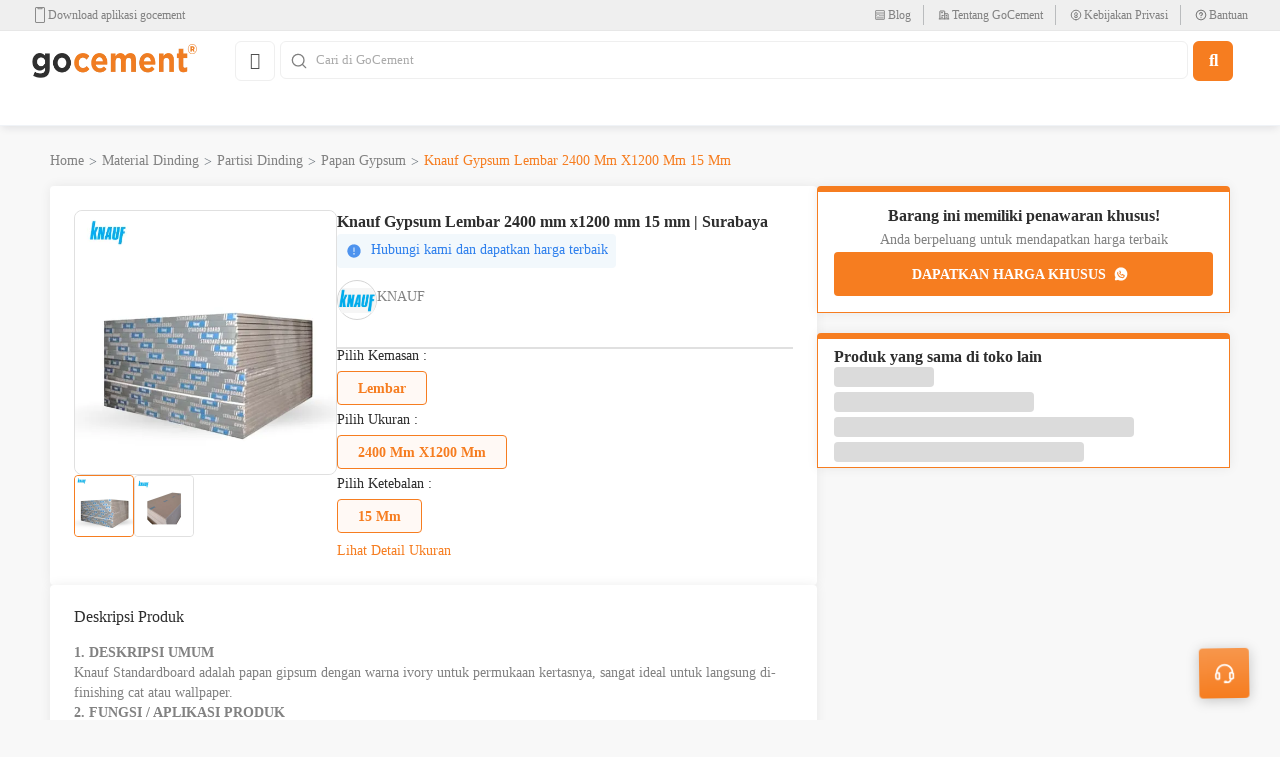

--- FILE ---
content_type: application/javascript
request_url: https://staticassets.gocement.com/live/6aa84f5.js
body_size: 2764
content:
(window.webpackJsonp=window.webpackJsonp||[]).push([[178,101,102,105,111,112,113,116,117,118,120,123,124,125,126,128,129,130,131,132,133,134,135,136,137,138,139,140,142,143,144,145,146,149,150,151,155,156,174,176,179,180,181,182,183,184,185,189,190,191,195,196,197],{1182:function(e,n,r){e.exports=r.p+"img/lainnya.863e3b6.webp"},1183:function(e,n){e.exports="[data-uri]"},41:function(e,n,r){"use strict";r.d(n,"c",(function(){return A})),r.d(n,"b",(function(){return t})),r.d(n,"a",(function(){return w})),r.d(n,"p",(function(){return l})),r.d(n,"q",(function(){return v})),r.d(n,"f",(function(){return o})),r.d(n,"d",(function(){return d})),r.d(n,"e",(function(){return c})),r.d(n,"o",(function(){return B})),r.d(n,"g",(function(){return Q})),r.d(n,"k",(function(){return P})),r.d(n,"l",(function(){return x})),r.d(n,"n",(function(){return E})),r.d(n,"m",(function(){return V})),r.d(n,"j",(function(){return f})),r.d(n,"i",(function(){return S})),r.d(n,"h",(function(){return R}));var A={slidesPerView:1,spaceBetween:0,navigation:{nextEl:".swiper-nav .swiper-next",prevEl:".swiper-nav .swiper-prev"}},t={slidesPerView:"auto",spaceBetween:0,navigation:{nextEl:".swiper-nav .swiper-next",prevEl:".swiper-nav .swiper-prev"}},w={nav:!0,loop:!0,navigation:{nextEl:".swiper-nav .swiper-next",prevEl:".swiper-nav .swiper-prev"},grabCursor:!0,centeredSlides:!0,slidesPerView:1,pagination:{el:".swiper-dots",clickable:!0},dots:!0},l={nav:!0,navigation:{nextEl:".swiper-nav .swiper-next",prevEl:".swiper-nav .swiper-prev"},breakpoints:{576:{slidesPerView:1,spaceBetween:20},768:{slidesPerView:3,spaceBetween:40},1024:{slidesPerView:4,spaceBetween:50}}},v={nav:!0,navigation:{nextEl:".swiper-nav .swiper-next",prevEl:".swiper-nav .swiper-prev"},breakpoints:{576:{slidesPerView:1,spaceBetween:20},768:{slidesPerView:3,spaceBetween:40},1024:{slidesPerView:4,spaceBetween:50}}},o={nav:!0,navigation:{nextEl:".swiper-nav .swiper-next",prevEl:".swiper-nav .swiper-prev"},breakpoints:{576:{slidesPerView:1,spaceBetween:20},768:{slidesPerView:3,spaceBetween:40},1024:{slidesPerView:4,spaceBetween:50}}},d={nav:!0,navigation:{nextEl:".swiper-nav .swiper-next",prevEl:".swiper-nav .swiper-prev"},slidesPerView:"auto"},c={nav:!0,navigation:{nextEl:".swiper-nav .swiper-next",prevEl:".swiper-nav .swiper-prev"},breakpoints:{375:{slidesPerView:1,spaceBetween:0},576:{slidesPerView:1,spaceBetween:0},992:{slidesPerView:2,spaceBetween:0},1200:{slidesPerView:3,spaceBetween:0},1440:{slidesPerView:3,spaceBetween:0}}},B={nav:!0,navigation:{nextEl:".swiper-nav .swiper-next",prevEl:".swiper-nav .swiper-prev"},breakpoints:{576:{slidesPerView:1,spaceBetween:20},768:{slidesPerView:3,spaceBetween:40},1024:{slidesPerView:4,spaceBetween:50}}},Q={nav:!0,navigation:{nextEl:".swiper-nav .swiper-next",prevEl:".swiper-nav .swiper-prev"},slidesPerView:10,breakpoints:{375:{slidesPerView:2},576:{slidesPerView:2},992:{slidesPerView:3},1200:{slidesPerView:4},1400:{slidesPerView:5}}},P={nav:!0,navigation:{nextEl:".swiper-nav .swiper-next",prevEl:".swiper-nav .swiper-prev"},slidesPerView:"auto"},x={nav:!0,navigation:{nextEl:".swiper-nav .swiper-next",prevEl:".swiper-nav .swiper-prev"},slidesPerView:"auto",centeredSlides:!0,loop:!0},E={nav:!0,navigation:{nextEl:".swiper-nav .swiper-next",prevEl:".swiper-nav .swiper-prev"},spaceBetween:4,slidesPerView:"auto"},V={nav:!0,navigation:{nextEl:".swiper-nav .swiper-next",prevEl:".swiper-nav .swiper-prev"},slidesPerView:"auto",loop:!0},f={nav:!0,navigation:{nextEl:".swiper-nav .swiper-next",prevEl:".swiper-nav .swiper-prev"},slidesPerView:"auto"},S={nav:!0,navigation:{nextEl:".swiper-nav .swiper-next",prevEl:".swiper-nav .swiper-prev"},slidesPerView:"auto",spaceBetween:8},R={grabCursor:!0,slidesPerView:"auto",autoplay:!0,pagination:{el:".swiper-dots",clickable:!0},dots:!0,loopAddBlankSlides:!1,centerInsufficientSlides:!0}},844:function(e,n){e.exports="[data-uri]"},845:function(e,n){e.exports="[data-uri]"},846:function(e,n){e.exports="[data-uri]"},847:function(e,n,r){e.exports=r.p+"img/goc-business-logo.7c9078e.png"}}]);

--- FILE ---
content_type: application/javascript
request_url: https://staticassets.gocement.com/live/4a0a5ad.js
body_size: 120582
content:
/*! For license information please see LICENSES */
(window.webpackJsonp=window.webpackJsonp||[]).push([[93,64],[function(h,t,l){"use strict";l.d(t,"Rc",(function(){return c})),l.d(t,"a",(function(){return n})),l.d(t,"b",(function(){return e})),l.d(t,"c",(function(){return v})),l.d(t,"d",(function(){return d})),l.d(t,"e",(function(){return r})),l.d(t,"f",(function(){return M})),l.d(t,"g",(function(){return V})),l.d(t,"h",(function(){return H})),l.d(t,"i",(function(){return m})),l.d(t,"j",(function(){return o})),l.d(t,"k",(function(){return A})),l.d(t,"l",(function(){return f})),l.d(t,"m",(function(){return L})),l.d(t,"n",(function(){return j})),l.d(t,"o",(function(){return O})),l.d(t,"p",(function(){return C})),l.d(t,"q",(function(){return F})),l.d(t,"r",(function(){return k})),l.d(t,"s",(function(){return S})),l.d(t,"t",(function(){return w})),l.d(t,"u",(function(){return B})),l.d(t,"v",(function(){return x})),l.d(t,"w",(function(){return y})),l.d(t,"x",(function(){return E})),l.d(t,"y",(function(){return D})),l.d(t,"z",(function(){return P})),l.d(t,"A",(function(){return T})),l.d(t,"B",(function(){return R})),l.d(t,"C",(function(){return U})),l.d(t,"D",(function(){return I})),l.d(t,"E",(function(){return G})),l.d(t,"F",(function(){return W})),l.d(t,"G",(function(){return X})),l.d(t,"H",(function(){return J})),l.d(t,"I",(function(){return N})),l.d(t,"J",(function(){return Q})),l.d(t,"K",(function(){return K})),l.d(t,"L",(function(){return Z})),l.d(t,"M",(function(){return Y})),l.d(t,"N",(function(){return $})),l.d(t,"O",(function(){return _})),l.d(t,"P",(function(){return aa})),l.d(t,"Q",(function(){return ha})),l.d(t,"R",(function(){return ta})),l.d(t,"S",(function(){return la})),l.d(t,"T",(function(){return za})),l.d(t,"U",(function(){return ca})),l.d(t,"V",(function(){return na})),l.d(t,"W",(function(){return ea})),l.d(t,"X",(function(){return va})),l.d(t,"Y",(function(){return da})),l.d(t,"Z",(function(){return ra})),l.d(t,"ab",(function(){return ua})),l.d(t,"bb",(function(){return Ma})),l.d(t,"cb",(function(){return Va})),l.d(t,"db",(function(){return ia})),l.d(t,"eb",(function(){return Ha})),l.d(t,"fb",(function(){return ma})),l.d(t,"gb",(function(){return oa})),l.d(t,"hb",(function(){return pa})),l.d(t,"ib",(function(){return Aa})),l.d(t,"jb",(function(){return fa})),l.d(t,"kb",(function(){return La})),l.d(t,"lb",(function(){return ba})),l.d(t,"mb",(function(){return ja})),l.d(t,"nb",(function(){return Oa})),l.d(t,"ob",(function(){return Ca})),l.d(t,"pb",(function(){return sa})),l.d(t,"qb",(function(){return Fa})),l.d(t,"rb",(function(){return ka})),l.d(t,"sb",(function(){return Sa})),l.d(t,"tb",(function(){return ga})),l.d(t,"ub",(function(){return wa})),l.d(t,"vb",(function(){return Ba})),l.d(t,"wb",(function(){return xa})),l.d(t,"xb",(function(){return ya})),l.d(t,"yb",(function(){return Ea})),l.d(t,"zb",(function(){return Da})),l.d(t,"Ab",(function(){return Pa})),l.d(t,"Bb",(function(){return Ta})),l.d(t,"Cb",(function(){return qa})),l.d(t,"Db",(function(){return Ra})),l.d(t,"Eb",(function(){return Ua})),l.d(t,"Fb",(function(){return Ia})),l.d(t,"Gb",(function(){return Ga})),l.d(t,"Hb",(function(){return Wa})),l.d(t,"Ib",(function(){return Xa})),l.d(t,"Jb",(function(){return Ja})),l.d(t,"Kb",(function(){return Na})),l.d(t,"Lb",(function(){return Qa})),l.d(t,"Mb",(function(){return Ka})),l.d(t,"Nb",(function(){return Za})),l.d(t,"Ob",(function(){return Ya})),l.d(t,"Pb",(function(){return $a})),l.d(t,"Qb",(function(){return _a})),l.d(t,"Rb",(function(){return ah})),l.d(t,"Sb",(function(){return hh})),l.d(t,"Tb",(function(){return lh})),l.d(t,"Ub",(function(){return zh})),l.d(t,"Vb",(function(){return ch})),l.d(t,"Wb",(function(){return nh})),l.d(t,"Xb",(function(){return eh})),l.d(t,"Yb",(function(){return vh})),l.d(t,"Zb",(function(){return dh})),l.d(t,"ac",(function(){return rh})),l.d(t,"bc",(function(){return uh})),l.d(t,"cc",(function(){return Mh})),l.d(t,"dc",(function(){return Vh})),l.d(t,"ec",(function(){return ih})),l.d(t,"fc",(function(){return Hh})),l.d(t,"gc",(function(){return mh})),l.d(t,"hc",(function(){return oh})),l.d(t,"ic",(function(){return ph})),l.d(t,"jc",(function(){return Ah})),l.d(t,"kc",(function(){return fh})),l.d(t,"lc",(function(){return Lh})),l.d(t,"mc",(function(){return bh})),l.d(t,"nc",(function(){return jh})),l.d(t,"oc",(function(){return Oh})),l.d(t,"pc",(function(){return Ch})),l.d(t,"qc",(function(){return sh})),l.d(t,"rc",(function(){return Fh})),l.d(t,"sc",(function(){return kh})),l.d(t,"tc",(function(){return Sh})),l.d(t,"uc",(function(){return gh})),l.d(t,"vc",(function(){return wh})),l.d(t,"wc",(function(){return Bh})),l.d(t,"xc",(function(){return xh})),l.d(t,"yc",(function(){return yh})),l.d(t,"zc",(function(){return Eh})),l.d(t,"Ac",(function(){return Dh})),l.d(t,"Bc",(function(){return Ph})),l.d(t,"Cc",(function(){return Th})),l.d(t,"Dc",(function(){return qh})),l.d(t,"Ec",(function(){return Rh})),l.d(t,"Fc",(function(){return Uh})),l.d(t,"Gc",(function(){return Ih})),l.d(t,"Hc",(function(){return Gh})),l.d(t,"Ic",(function(){return Wh})),l.d(t,"Jc",(function(){return Xh})),l.d(t,"Kc",(function(){return Jh})),l.d(t,"Lc",(function(){return Nh})),l.d(t,"Mc",(function(){return Qh})),l.d(t,"Nc",(function(){return Kh})),l.d(t,"Oc",(function(){return Zh})),l.d(t,"Pc",(function(){return Yh})),l.d(t,"Qc",(function(){return $h})),l.d(t,"Sc",(function(){return _h})),l.d(t,"Tc",(function(){return at})),l.d(t,"Uc",(function(){return ht})),l.d(t,"Vc",(function(){return tt})),l.d(t,"Wc",(function(){return lt})),l.d(t,"Xc",(function(){return zt})),l.d(t,"Yc",(function(){return ct})),l.d(t,"Zc",(function(){return nt})),l.d(t,"ad",(function(){return et})),l.d(t,"bd",(function(){return vt})),l.d(t,"cd",(function(){return ut})),l.d(t,"dd",(function(){return Mt})),l.d(t,"ed",(function(){return Vt})),l.d(t,"fd",(function(){return it})),l.d(t,"gd",(function(){return Ht})),l.d(t,"hd",(function(){return mt})),l.d(t,"id",(function(){return ot})),l.d(t,"jd",(function(){return pt})),l.d(t,"kd",(function(){return At})),l.d(t,"ld",(function(){return ft})),l.d(t,"md",(function(){return Lt})),l.d(t,"nd",(function(){return bt})),l.d(t,"od",(function(){return jt})),l.d(t,"pd",(function(){return Ot})),l.d(t,"qd",(function(){return Ct})),l.d(t,"rd",(function(){return st})),l.d(t,"sd",(function(){return Ft})),l.d(t,"td",(function(){return kt})),l.d(t,"ud",(function(){return St})),l.d(t,"vd",(function(){return gt})),l.d(t,"wd",(function(){return wt})),l.d(t,"xd",(function(){return Bt})),l.d(t,"yd",(function(){return xt})),l.d(t,"zd",(function(){return yt})),l.d(t,"Ad",(function(){return Et})),l.d(t,"Bd",(function(){return Dt})),l.d(t,"Cd",(function(){return Pt})),l.d(t,"Dd",(function(){return Tt})),l.d(t,"Ed",(function(){return qt})),l.d(t,"Fd",(function(){return Rt})),l.d(t,"Gd",(function(){return Ut})),l.d(t,"Hd",(function(){return It})),l.d(t,"Id",(function(){return Gt})),l.d(t,"Jd",(function(){return Wt})),l.d(t,"Kd",(function(){return Xt})),l.d(t,"Ld",(function(){return Jt})),l.d(t,"Md",(function(){return Nt})),l.d(t,"Nd",(function(){return Qt})),l.d(t,"Od",(function(){return Kt})),l.d(t,"Pd",(function(){return Zt})),l.d(t,"Qd",(function(){return Yt})),l.d(t,"Rd",(function(){return $t})),l.d(t,"Sd",(function(){return _t})),l.d(t,"Td",(function(){return al})),l.d(t,"Ud",(function(){return hl})),l.d(t,"Vd",(function(){return tl})),l.d(t,"Wd",(function(){return ll})),l.d(t,"Xd",(function(){return zl})),l.d(t,"Yd",(function(){return cl})),l.d(t,"Zd",(function(){return nl})),l.d(t,"ae",(function(){return el})),l.d(t,"be",(function(){return vl})),l.d(t,"ce",(function(){return rl})),l.d(t,"de",(function(){return Ml})),l.d(t,"ee",(function(){return Vl})),l.d(t,"fe",(function(){return il})),l.d(t,"ge",(function(){return Hl})),l.d(t,"he",(function(){return ml})),l.d(t,"ie",(function(){return pl})),l.d(t,"je",(function(){return Al})),l.d(t,"ke",(function(){return fl})),l.d(t,"le",(function(){return Ll})),l.d(t,"me",(function(){return bl})),l.d(t,"ne",(function(){return jl})),l.d(t,"oe",(function(){return Ol})),l.d(t,"pe",(function(){return Cl})),l.d(t,"qe",(function(){return sl})),l.d(t,"re",(function(){return Fl})),l.d(t,"se",(function(){return kl})),l.d(t,"te",(function(){return Sl})),l.d(t,"ue",(function(){return gl})),l.d(t,"ve",(function(){return wl})),l.d(t,"we",(function(){return Bl})),l.d(t,"xe",(function(){return xl})),l.d(t,"ye",(function(){return yl})),l.d(t,"ze",(function(){return El})),l.d(t,"Ae",(function(){return Dl})),l.d(t,"Be",(function(){return Pl})),l.d(t,"Ce",(function(){return Tl})),l.d(t,"De",(function(){return ql})),l.d(t,"Ee",(function(){return Rl})),l.d(t,"Fe",(function(){return Ul})),l.d(t,"Ge",(function(){return Il})),l.d(t,"He",(function(){return Gl})),l.d(t,"Ie",(function(){return Wl})),l.d(t,"Je",(function(){return Xl})),l.d(t,"Ke",(function(){return Jl})),l.d(t,"Le",(function(){return Nl})),l.d(t,"Me",(function(){return Ql})),l.d(t,"Ne",(function(){return Kl})),l.d(t,"Oe",(function(){return Zl})),l.d(t,"Pe",(function(){return Yl})),l.d(t,"Qe",(function(){return $l})),l.d(t,"Re",(function(){return _l})),l.d(t,"Se",(function(){return az})),l.d(t,"Te",(function(){return hz})),l.d(t,"Ue",(function(){return tz})),l.d(t,"Ve",(function(){return lz})),l.d(t,"We",(function(){return zz})),l.d(t,"Xe",(function(){return cz})),l.d(t,"Ye",(function(){return nz})),l.d(t,"Ze",(function(){return ez})),l.d(t,"af",(function(){return vz})),l.d(t,"bf",(function(){return dz})),l.d(t,"cf",(function(){return rz})),l.d(t,"df",(function(){return uz})),l.d(t,"ef",(function(){return Mz})),l.d(t,"ff",(function(){return Vz})),l.d(t,"gf",(function(){return iz})),l.d(t,"hf",(function(){return Hz})),l.d(t,"if",(function(){return mz})),l.d(t,"jf",(function(){return oz})),l.d(t,"kf",(function(){return pz})),l.d(t,"lf",(function(){return Az})),l.d(t,"mf",(function(){return fz})),l.d(t,"nf",(function(){return Lz})),l.d(t,"of",(function(){return bz})),l.d(t,"pf",(function(){return jz})),l.d(t,"qf",(function(){return Oz})),l.d(t,"rf",(function(){return Cz})),l.d(t,"sf",(function(){return sz})),l.d(t,"tf",(function(){return Fz})),l.d(t,"uf",(function(){return kz})),l.d(t,"vf",(function(){return Sz})),l.d(t,"wf",(function(){return gz})),l.d(t,"xf",(function(){return wz})),l.d(t,"yf",(function(){return Bz})),l.d(t,"zf",(function(){return xz})),l.d(t,"Af",(function(){return yz})),l.d(t,"Bf",(function(){return Ez})),l.d(t,"Cf",(function(){return Dz})),l.d(t,"Df",(function(){return Pz})),l.d(t,"Ef",(function(){return Tz})),l.d(t,"Ff",(function(){return qz})),l.d(t,"Gf",(function(){return Rz})),l.d(t,"Hf",(function(){return Uz})),l.d(t,"If",(function(){return Iz})),l.d(t,"Jf",(function(){return Gz})),l.d(t,"Kf",(function(){return Wz})),l.d(t,"Lf",(function(){return Xz})),l.d(t,"Mf",(function(){return Jz})),l.d(t,"Nf",(function(){return Nz})),l.d(t,"Of",(function(){return Qz})),l.d(t,"Pf",(function(){return Kz})),l.d(t,"Qf",(function(){return Zz})),l.d(t,"Rf",(function(){return Yz})),l.d(t,"Sf",(function(){return $z})),l.d(t,"Tf",(function(){return _z})),l.d(t,"Uf",(function(){return ac})),l.d(t,"Vf",(function(){return hc})),l.d(t,"Wf",(function(){return tc})),l.d(t,"Xf",(function(){return lc})),l.d(t,"Yf",(function(){return zc})),l.d(t,"Zf",(function(){return cc})),l.d(t,"ag",(function(){return nc})),l.d(t,"bg",(function(){return ec})),l.d(t,"cg",(function(){return vc})),l.d(t,"dg",(function(){return dc})),l.d(t,"eg",(function(){return rc})),l.d(t,"fg",(function(){return uc})),l.d(t,"gg",(function(){return Mc})),l.d(t,"hg",(function(){return Vc})),l.d(t,"ig",(function(){return ic})),l.d(t,"jg",(function(){return Hc})),l.d(t,"kg",(function(){return mc})),l.d(t,"lg",(function(){return oc})),l.d(t,"mg",(function(){return pc})),l.d(t,"ng",(function(){return Ac})),l.d(t,"og",(function(){return fc})),l.d(t,"pg",(function(){return Lc})),l.d(t,"qg",(function(){return bc})),l.d(t,"rg",(function(){return jc})),l.d(t,"sg",(function(){return Oc})),l.d(t,"tg",(function(){return Cc})),l.d(t,"ug",(function(){return sc})),l.d(t,"vg",(function(){return Fc})),l.d(t,"wg",(function(){return kc})),l.d(t,"xg",(function(){return Sc})),l.d(t,"yg",(function(){return gc})),l.d(t,"zg",(function(){return wc})),l.d(t,"Ag",(function(){return Bc})),l.d(t,"Bg",(function(){return xc})),l.d(t,"Cg",(function(){return yc})),l.d(t,"Dg",(function(){return Ec})),l.d(t,"Eg",(function(){return Dc})),l.d(t,"Fg",(function(){return Pc})),l.d(t,"Gg",(function(){return Tc})),l.d(t,"Hg",(function(){return qc})),l.d(t,"Ig",(function(){return Rc})),l.d(t,"Jg",(function(){return Uc})),l.d(t,"Kg",(function(){return Ic})),l.d(t,"Lg",(function(){return Gc})),l.d(t,"Mg",(function(){return Wc})),l.d(t,"Ng",(function(){return Xc})),l.d(t,"Og",(function(){return Jc})),l.d(t,"Pg",(function(){return Nc})),l.d(t,"Qg",(function(){return Qc})),l.d(t,"Rg",(function(){return Kc})),l.d(t,"Sg",(function(){return Zc})),l.d(t,"Tg",(function(){return Yc})),l.d(t,"Ug",(function(){return $c})),l.d(t,"Vg",(function(){return _c})),l.d(t,"Wg",(function(){return an})),l.d(t,"Xg",(function(){return hn})),l.d(t,"Yg",(function(){return tn})),l.d(t,"Zg",(function(){return ln})),l.d(t,"ah",(function(){return zn})),l.d(t,"bh",(function(){return cn})),l.d(t,"ch",(function(){return nn})),l.d(t,"dh",(function(){return en})),l.d(t,"eh",(function(){return vn})),l.d(t,"fh",(function(){return dn})),l.d(t,"gh",(function(){return rn})),l.d(t,"hh",(function(){return un})),l.d(t,"ih",(function(){return Mn})),l.d(t,"jh",(function(){return Vn})),l.d(t,"kh",(function(){return Hn})),l.d(t,"lh",(function(){return mn})),l.d(t,"mh",(function(){return on})),l.d(t,"nh",(function(){return pn})),l.d(t,"oh",(function(){return An})),l.d(t,"ph",(function(){return fn})),l.d(t,"qh",(function(){return Ln})),l.d(t,"rh",(function(){return bn})),l.d(t,"sh",(function(){return jn})),l.d(t,"th",(function(){return On})),l.d(t,"uh",(function(){return Cn})),l.d(t,"vh",(function(){return sn})),l.d(t,"wh",(function(){return Fn})),l.d(t,"xh",(function(){return kn})),l.d(t,"yh",(function(){return Sn})),l.d(t,"zh",(function(){return gn})),l.d(t,"Ah",(function(){return wn})),l.d(t,"Bh",(function(){return Bn})),l.d(t,"Ch",(function(){return xn})),l.d(t,"Dh",(function(){return yn})),l.d(t,"Eh",(function(){return En})),l.d(t,"Fh",(function(){return Dn})),l.d(t,"Gh",(function(){return Pn})),l.d(t,"Hh",(function(){return Tn})),l.d(t,"Ih",(function(){return qn})),l.d(t,"Jh",(function(){return Rn})),l.d(t,"Kh",(function(){return Un})),l.d(t,"Lh",(function(){return In})),l.d(t,"Mh",(function(){return Gn})),l.d(t,"Nh",(function(){return Wn})),l.d(t,"Oh",(function(){return Xn})),l.d(t,"Ph",(function(){return Jn})),l.d(t,"Qh",(function(){return Nn})),l.d(t,"Rh",(function(){return Qn})),l.d(t,"Sh",(function(){return Kn})),l.d(t,"Th",(function(){return Zn})),l.d(t,"Uh",(function(){return Yn})),l.d(t,"Vh",(function(){return $n})),l.d(t,"Wh",(function(){return _n})),l.d(t,"Xh",(function(){return ae})),l.d(t,"Yh",(function(){return he})),l.d(t,"Zh",(function(){return te})),l.d(t,"ai",(function(){return le})),l.d(t,"bi",(function(){return ze})),l.d(t,"ci",(function(){return ce})),l.d(t,"di",(function(){return ne})),l.d(t,"ei",(function(){return ee})),l.d(t,"fi",(function(){return ve})),l.d(t,"gi",(function(){return de})),l.d(t,"hi",(function(){return re})),l.d(t,"ii",(function(){return ue})),l.d(t,"ji",(function(){return Me})),l.d(t,"ki",(function(){return Ve})),l.d(t,"li",(function(){return ie})),l.d(t,"mi",(function(){return He})),l.d(t,"ni",(function(){return me})),l.d(t,"oi",(function(){return oe})),l.d(t,"pi",(function(){return pe})),l.d(t,"qi",(function(){return Ae})),l.d(t,"ri",(function(){return fe})),l.d(t,"si",(function(){return Le})),l.d(t,"ti",(function(){return be})),l.d(t,"ui",(function(){return je})),l.d(t,"vi",(function(){return Oe})),l.d(t,"wi",(function(){return Ce})),l.d(t,"xi",(function(){return se})),l.d(t,"yi",(function(){return Fe})),l.d(t,"zi",(function(){return ke})),l.d(t,"Ai",(function(){return Se})),l.d(t,"Bi",(function(){return ge})),l.d(t,"Ci",(function(){return we})),l.d(t,"Di",(function(){return Be})),l.d(t,"Ei",(function(){return xe})),l.d(t,"Fi",(function(){return ye})),l.d(t,"Gi",(function(){return Ee})),l.d(t,"Hi",(function(){return De})),l.d(t,"Ii",(function(){return Pe})),l.d(t,"Ji",(function(){return Te})),l.d(t,"Ki",(function(){return qe})),l.d(t,"Li",(function(){return Re})),l.d(t,"Mi",(function(){return Ue})),l.d(t,"Ni",(function(){return Ie})),l.d(t,"Oi",(function(){return Ge})),l.d(t,"Pi",(function(){return We})),l.d(t,"Qi",(function(){return Xe})),l.d(t,"Ri",(function(){return Je})),l.d(t,"Si",(function(){return Ne})),l.d(t,"Ti",(function(){return Qe})),l.d(t,"Ui",(function(){return Ke})),l.d(t,"Vi",(function(){return Ze})),l.d(t,"Wi",(function(){return Ye})),l.d(t,"Xi",(function(){return $e})),l.d(t,"Yi",(function(){return _e})),l.d(t,"Zi",(function(){return av})),l.d(t,"aj",(function(){return hv})),l.d(t,"bj",(function(){return tv})),l.d(t,"cj",(function(){return lv})),l.d(t,"dj",(function(){return zv})),l.d(t,"ej",(function(){return cv})),l.d(t,"fj",(function(){return nv})),l.d(t,"gj",(function(){return ev})),l.d(t,"hj",(function(){return vv})),l.d(t,"ij",(function(){return dv})),l.d(t,"jj",(function(){return rv})),l.d(t,"kj",(function(){return uv})),l.d(t,"lj",(function(){return Mv})),l.d(t,"mj",(function(){return Vv})),l.d(t,"nj",(function(){return iv})),l.d(t,"oj",(function(){return Hv})),l.d(t,"pj",(function(){return mv})),l.d(t,"qj",(function(){return ov})),l.d(t,"rj",(function(){return pv})),l.d(t,"sj",(function(){return Av})),l.d(t,"tj",(function(){return fv})),l.d(t,"uj",(function(){return Lv})),l.d(t,"vj",(function(){return bv})),l.d(t,"wj",(function(){return jv})),l.d(t,"xj",(function(){return Ov})),l.d(t,"yj",(function(){return Cv})),l.d(t,"zj",(function(){return sv})),l.d(t,"Aj",(function(){return Fv})),l.d(t,"Bj",(function(){return kv})),l.d(t,"Cj",(function(){return Sv})),l.d(t,"Dj",(function(){return gv})),l.d(t,"Ej",(function(){return wv})),l.d(t,"Fj",(function(){return Bv})),l.d(t,"Gj",(function(){return xv})),l.d(t,"Hj",(function(){return yv})),l.d(t,"Ij",(function(){return Ev})),l.d(t,"Jj",(function(){return Dv})),l.d(t,"Kj",(function(){return Pv})),l.d(t,"Lj",(function(){return Tv})),l.d(t,"Mj",(function(){return qv})),l.d(t,"Nj",(function(){return Rv})),l.d(t,"Oj",(function(){return Uv})),l.d(t,"Pj",(function(){return Iv})),l.d(t,"Qj",(function(){return Gv})),l.d(t,"Rj",(function(){return Wv})),l.d(t,"Sj",(function(){return Xv})),l.d(t,"Tj",(function(){return Jv})),l.d(t,"Uj",(function(){return Nv})),l.d(t,"Vj",(function(){return Qv})),l.d(t,"Wj",(function(){return Kv})),l.d(t,"Xj",(function(){return Zv})),l.d(t,"Yj",(function(){return Yv})),l.d(t,"Zj",(function(){return $v})),l.d(t,"ak",(function(){return _v})),l.d(t,"bk",(function(){return ad})),l.d(t,"ck",(function(){return hd})),l.d(t,"dk",(function(){return ld})),l.d(t,"ek",(function(){return zd})),l.d(t,"fk",(function(){return cd})),l.d(t,"gk",(function(){return nd})),l.d(t,"hk",(function(){return ed})),l.d(t,"ik",(function(){return vd})),l.d(t,"jk",(function(){return rd})),l.d(t,"kk",(function(){return ud})),l.d(t,"lk",(function(){return Md})),l.d(t,"mk",(function(){return Vd})),l.d(t,"nk",(function(){return id})),l.d(t,"ok",(function(){return Hd})),l.d(t,"pk",(function(){return md})),l.d(t,"qk",(function(){return od})),l.d(t,"rk",(function(){return pd})),l.d(t,"sk",(function(){return Ad})),l.d(t,"tk",(function(){return fd})),l.d(t,"uk",(function(){return Ld})),l.d(t,"vk",(function(){return bd})),l.d(t,"wk",(function(){return jd})),l.d(t,"xk",(function(){return Od})),l.d(t,"yk",(function(){return Cd})),l.d(t,"zk",(function(){return sd})),l.d(t,"Ak",(function(){return Fd})),l.d(t,"Bk",(function(){return kd})),l.d(t,"Ck",(function(){return Sd})),l.d(t,"Dk",(function(){return gd})),l.d(t,"Ek",(function(){return wd})),l.d(t,"Fk",(function(){return Bd})),l.d(t,"Gk",(function(){return xd})),l.d(t,"Hk",(function(){return yd})),l.d(t,"Ik",(function(){return Ed})),l.d(t,"Jk",(function(){return Dd})),l.d(t,"Kk",(function(){return Pd})),l.d(t,"Lk",(function(){return Td})),l.d(t,"Mk",(function(){return qd})),l.d(t,"Nk",(function(){return Rd})),l.d(t,"Ok",(function(){return Ud})),l.d(t,"Pk",(function(){return Id})),l.d(t,"Qk",(function(){return Gd})),l.d(t,"Rk",(function(){return Wd})),l.d(t,"Sk",(function(){return Xd})),l.d(t,"Tk",(function(){return Jd})),l.d(t,"Uk",(function(){return Nd})),l.d(t,"Vk",(function(){return Qd})),l.d(t,"Wk",(function(){return Kd})),l.d(t,"Xk",(function(){return Zd})),l.d(t,"Yk",(function(){return Yd})),l.d(t,"Zk",(function(){return $d})),l.d(t,"al",(function(){return _d})),l.d(t,"bl",(function(){return ar})),l.d(t,"cl",(function(){return lr})),l.d(t,"dl",(function(){return zr})),l.d(t,"el",(function(){return cr})),l.d(t,"fl",(function(){return nr})),l.d(t,"gl",(function(){return er})),l.d(t,"hl",(function(){return vr})),l.d(t,"il",(function(){return dr})),l.d(t,"jl",(function(){return rr})),l.d(t,"kl",(function(){return ur})),l.d(t,"ll",(function(){return Mr})),l.d(t,"ml",(function(){return Vr})),l.d(t,"nl",(function(){return ir})),l.d(t,"ol",(function(){return Hr})),l.d(t,"pl",(function(){return mr})),l.d(t,"ql",(function(){return or})),l.d(t,"rl",(function(){return pr})),l.d(t,"sl",(function(){return Ar})),l.d(t,"tl",(function(){return fr})),l.d(t,"ul",(function(){return Lr})),l.d(t,"vl",(function(){return jr})),l.d(t,"wl",(function(){return Or})),l.d(t,"xl",(function(){return Cr})),l.d(t,"yl",(function(){return sr})),l.d(t,"zl",(function(){return Fr})),l.d(t,"Al",(function(){return kr})),l.d(t,"Bl",(function(){return Sr})),l.d(t,"Cl",(function(){return gr})),l.d(t,"Dl",(function(){return wr})),l.d(t,"El",(function(){return Br})),l.d(t,"Fl",(function(){return xr})),l.d(t,"Gl",(function(){return yr})),l.d(t,"Hl",(function(){return Er})),l.d(t,"Il",(function(){return Dr})),l.d(t,"Jl",(function(){return Pr})),l.d(t,"Kl",(function(){return Tr})),l.d(t,"Ll",(function(){return qr})),l.d(t,"Ml",(function(){return Rr})),l.d(t,"Nl",(function(){return Ur})),l.d(t,"Ol",(function(){return Ir})),l.d(t,"Pl",(function(){return Gr})),l.d(t,"Ql",(function(){return Wr})),l.d(t,"Rl",(function(){return Xr})),l.d(t,"Sl",(function(){return Jr})),l.d(t,"Tl",(function(){return Nr})),l.d(t,"Ul",(function(){return Qr})),l.d(t,"Vl",(function(){return Kr})),l.d(t,"Wl",(function(){return Zr})),l.d(t,"Xl",(function(){return Yr})),l.d(t,"Yl",(function(){return $r})),l.d(t,"Zl",(function(){return _r})),l.d(t,"am",(function(){return au})),l.d(t,"bm",(function(){return hu})),l.d(t,"cm",(function(){return tu})),l.d(t,"dm",(function(){return lu})),l.d(t,"em",(function(){return zu})),l.d(t,"fm",(function(){return cu})),l.d(t,"gm",(function(){return nu})),l.d(t,"hm",(function(){return eu})),l.d(t,"im",(function(){return vu})),l.d(t,"jm",(function(){return du})),l.d(t,"km",(function(){return ru})),l.d(t,"lm",(function(){return uu})),l.d(t,"mm",(function(){return Mu})),l.d(t,"nm",(function(){return Vu})),l.d(t,"om",(function(){return iu})),l.d(t,"pm",(function(){return Hu})),l.d(t,"qm",(function(){return mu})),l.d(t,"rm",(function(){return ou})),l.d(t,"sm",(function(){return pu})),l.d(t,"tm",(function(){return Au})),l.d(t,"um",(function(){return fu})),l.d(t,"vm",(function(){return Lu})),l.d(t,"wm",(function(){return bu})),l.d(t,"xm",(function(){return ju})),l.d(t,"ym",(function(){return Ou})),l.d(t,"zm",(function(){return Cu})),l.d(t,"Am",(function(){return su})),l.d(t,"Bm",(function(){return Fu})),l.d(t,"Cm",(function(){return ku})),l.d(t,"Dm",(function(){return Su})),l.d(t,"Em",(function(){return gu})),l.d(t,"Fm",(function(){return wu})),l.d(t,"Gm",(function(){return Bu})),l.d(t,"Hm",(function(){return xu})),l.d(t,"Im",(function(){return yu})),l.d(t,"Jm",(function(){return Eu})),l.d(t,"Km",(function(){return Du})),l.d(t,"Lm",(function(){return Pu})),l.d(t,"Mm",(function(){return Tu})),l.d(t,"Nm",(function(){return qu})),l.d(t,"Om",(function(){return Ru})),l.d(t,"Pm",(function(){return Uu})),l.d(t,"Qm",(function(){return Iu})),l.d(t,"Rm",(function(){return Gu})),l.d(t,"Sm",(function(){return Wu})),l.d(t,"Tm",(function(){return Xu})),l.d(t,"Um",(function(){return Ju})),l.d(t,"Vm",(function(){return Nu})),l.d(t,"Wm",(function(){return Qu})),l.d(t,"Xm",(function(){return Ku})),l.d(t,"Ym",(function(){return Zu})),l.d(t,"Zm",(function(){return Yu})),l.d(t,"an",(function(){return $u})),l.d(t,"bn",(function(){return _u})),l.d(t,"cn",(function(){return aM})),l.d(t,"dn",(function(){return hM})),l.d(t,"en",(function(){return tM})),l.d(t,"fn",(function(){return lM})),l.d(t,"gn",(function(){return zM})),l.d(t,"hn",(function(){return cM})),l.d(t,"in",(function(){return nM})),l.d(t,"jn",(function(){return eM})),l.d(t,"kn",(function(){return vM})),l.d(t,"ln",(function(){return dM})),l.d(t,"mn",(function(){return rM})),l.d(t,"nn",(function(){return uM})),l.d(t,"on",(function(){return MM})),l.d(t,"pn",(function(){return VM})),l.d(t,"qn",(function(){return iM})),l.d(t,"rn",(function(){return HM})),l.d(t,"sn",(function(){return mM})),l.d(t,"tn",(function(){return oM})),l.d(t,"un",(function(){return pM})),l.d(t,"vn",(function(){return AM})),l.d(t,"wn",(function(){return fM})),l.d(t,"xn",(function(){return LM})),l.d(t,"yn",(function(){return bM})),l.d(t,"zn",(function(){return jM})),l.d(t,"An",(function(){return OM})),l.d(t,"Bn",(function(){return CM})),l.d(t,"Cn",(function(){return sM})),l.d(t,"Dn",(function(){return FM})),l.d(t,"En",(function(){return kM})),l.d(t,"Fn",(function(){return SM})),l.d(t,"Gn",(function(){return gM})),l.d(t,"Hn",(function(){return wM})),l.d(t,"In",(function(){return BM})),l.d(t,"Jn",(function(){return xM})),l.d(t,"Kn",(function(){return yM})),l.d(t,"Ln",(function(){return EM})),l.d(t,"Mn",(function(){return DM})),l.d(t,"Nn",(function(){return PM})),l.d(t,"On",(function(){return TM})),l.d(t,"Pn",(function(){return qM})),l.d(t,"Qn",(function(){return RM})),l.d(t,"Rn",(function(){return UM})),l.d(t,"Sn",(function(){return IM})),l.d(t,"Tn",(function(){return GM})),l.d(t,"Un",(function(){return WM})),l.d(t,"Vn",(function(){return XM})),l.d(t,"Wn",(function(){return JM})),l.d(t,"Xn",(function(){return NM})),l.d(t,"Yn",(function(){return QM})),l.d(t,"Zn",(function(){return KM})),l.d(t,"ao",(function(){return ZM})),l.d(t,"bo",(function(){return YM})),l.d(t,"co",(function(){return $M})),l.d(t,"do",(function(){return _M})),l.d(t,"eo",(function(){return aV})),l.d(t,"fo",(function(){return hV})),l.d(t,"go",(function(){return tV})),l.d(t,"ho",(function(){return lV})),l.d(t,"io",(function(){return zV})),l.d(t,"jo",(function(){return cV})),l.d(t,"ko",(function(){return nV})),l.d(t,"lo",(function(){return eV})),l.d(t,"mo",(function(){return vV})),l.d(t,"no",(function(){return dV})),l.d(t,"oo",(function(){return rV})),l.d(t,"po",(function(){return uV})),l.d(t,"qo",(function(){return MV})),l.d(t,"ro",(function(){return VV})),l.d(t,"so",(function(){return iV})),l.d(t,"to",(function(){return HV})),l.d(t,"uo",(function(){return mV})),l.d(t,"vo",(function(){return oV})),l.d(t,"wo",(function(){return pV})),l.d(t,"xo",(function(){return AV})),l.d(t,"yo",(function(){return fV})),l.d(t,"zo",(function(){return LV})),l.d(t,"Ao",(function(){return bV})),l.d(t,"Bo",(function(){return jV})),l.d(t,"Co",(function(){return OV})),l.d(t,"Do",(function(){return CV})),l.d(t,"Eo",(function(){return sV})),l.d(t,"Fo",(function(){return FV})),l.d(t,"Go",(function(){return kV})),l.d(t,"Ho",(function(){return SV})),l.d(t,"Io",(function(){return gV})),l.d(t,"Jo",(function(){return wV})),l.d(t,"Ko",(function(){return BV})),l.d(t,"Lo",(function(){return xV})),l.d(t,"Mo",(function(){return yV})),l.d(t,"No",(function(){return EV})),l.d(t,"Oo",(function(){return DV})),l.d(t,"Po",(function(){return PV})),l.d(t,"Qo",(function(){return TV})),l.d(t,"Ro",(function(){return qV})),l.d(t,"So",(function(){return RV})),l.d(t,"To",(function(){return UV})),l.d(t,"Uo",(function(){return IV})),l.d(t,"Vo",(function(){return GV})),l.d(t,"Wo",(function(){return WV})),l.d(t,"Xo",(function(){return XV})),l.d(t,"Yo",(function(){return JV})),l.d(t,"Zo",(function(){return NV})),l.d(t,"ap",(function(){return QV})),l.d(t,"bp",(function(){return KV})),l.d(t,"cp",(function(){return ZV})),l.d(t,"dp",(function(){return YV})),l.d(t,"ep",(function(){return $V})),l.d(t,"fp",(function(){return _V})),l.d(t,"gp",(function(){return ai})),l.d(t,"hp",(function(){return hi})),l.d(t,"ip",(function(){return ti})),l.d(t,"jp",(function(){return zi})),l.d(t,"kp",(function(){return ci})),l.d(t,"lp",(function(){return ni})),l.d(t,"mp",(function(){return ei})),l.d(t,"np",(function(){return vi})),l.d(t,"op",(function(){return di})),l.d(t,"pp",(function(){return ri})),l.d(t,"qp",(function(){return ui})),l.d(t,"rp",(function(){return Mi})),l.d(t,"sp",(function(){return Vi})),l.d(t,"tp",(function(){return ii}));l.d(t,"up",(function(){return Hi})),l.d(t,"vp",(function(){return mi})),l.d(t,"wp",(function(){return oi})),l.d(t,"xp",(function(){return pi})),l.d(t,"yp",(function(){return Ai})),l.d(t,"zp",(function(){return fi})),l.d(t,"Ap",(function(){return Li})),l.d(t,"Bp",(function(){return bi})),l.d(t,"Cp",(function(){return ji})),l.d(t,"Dp",(function(){return Oi})),l.d(t,"Ep",(function(){return Ci})),l.d(t,"Fp",(function(){return si})),l.d(t,"Gp",(function(){return Fi})),l.d(t,"Hp",(function(){return ki})),l.d(t,"Ip",(function(){return Si})),l.d(t,"Jp",(function(){return gi})),l.d(t,"Kp",(function(){return wi})),l.d(t,"Lp",(function(){return Bi})),l.d(t,"Mp",(function(){return xi})),l.d(t,"Np",(function(){return yi})),l.d(t,"Op",(function(){return Ei})),l.d(t,"Pp",(function(){return Di})),l.d(t,"Qp",(function(){return Pi})),l.d(t,"Rp",(function(){return Ti})),l.d(t,"Sp",(function(){return qi})),l.d(t,"Tp",(function(){return Ri})),l.d(t,"Up",(function(){return Ui})),l.d(t,"Vp",(function(){return Ii})),l.d(t,"Wp",(function(){return Gi})),l.d(t,"Xp",(function(){return Wi})),l.d(t,"Yp",(function(){return Xi})),l.d(t,"Zp",(function(){return Ji})),l.d(t,"aq",(function(){return Ni})),l.d(t,"bq",(function(){return Qi})),l.d(t,"cq",(function(){return Ki})),l.d(t,"dq",(function(){return Zi})),l.d(t,"eq",(function(){return Yi})),l.d(t,"fq",(function(){return $i})),l.d(t,"gq",(function(){return _i})),l.d(t,"hq",(function(){return aH})),l.d(t,"iq",(function(){return hH})),l.d(t,"jq",(function(){return tH})),l.d(t,"kq",(function(){return lH})),l.d(t,"lq",(function(){return zH})),l.d(t,"mq",(function(){return cH})),l.d(t,"nq",(function(){return nH})),l.d(t,"oq",(function(){return eH})),l.d(t,"pq",(function(){return vH})),l.d(t,"qq",(function(){return dH})),l.d(t,"rq",(function(){return rH})),l.d(t,"sq",(function(){return uH})),l.d(t,"tq",(function(){return MH})),l.d(t,"uq",(function(){return VH})),l.d(t,"vq",(function(){return iH})),l.d(t,"wq",(function(){return HH})),l.d(t,"xq",(function(){return mH})),l.d(t,"yq",(function(){return oH})),l.d(t,"zq",(function(){return pH})),l.d(t,"Aq",(function(){return AH})),l.d(t,"Bq",(function(){return fH})),l.d(t,"Cq",(function(){return LH})),l.d(t,"Dq",(function(){return bH})),l.d(t,"Eq",(function(){return jH})),l.d(t,"Fq",(function(){return OH})),l.d(t,"Gq",(function(){return CH})),l.d(t,"Hq",(function(){return sH})),l.d(t,"Iq",(function(){return FH})),l.d(t,"Jq",(function(){return kH})),l.d(t,"Kq",(function(){return SH})),l.d(t,"Lq",(function(){return gH})),l.d(t,"Mq",(function(){return wH})),l.d(t,"Nq",(function(){return BH})),l.d(t,"Oq",(function(){return xH})),l.d(t,"Pq",(function(){return yH})),l.d(t,"Qq",(function(){return EH})),l.d(t,"Rq",(function(){return DH})),l.d(t,"Sq",(function(){return PH})),l.d(t,"Tq",(function(){return TH})),l.d(t,"Uq",(function(){return qH})),l.d(t,"Vq",(function(){return RH})),l.d(t,"Wq",(function(){return UH})),l.d(t,"Xq",(function(){return IH})),l.d(t,"Yq",(function(){return GH})),l.d(t,"Zq",(function(){return WH})),l.d(t,"ar",(function(){return XH})),l.d(t,"br",(function(){return JH})),l.d(t,"cr",(function(){return NH})),l.d(t,"dr",(function(){return QH})),l.d(t,"er",(function(){return KH})),l.d(t,"fr",(function(){return ZH})),l.d(t,"gr",(function(){return YH})),l.d(t,"hr",(function(){return $H})),l.d(t,"ir",(function(){return _H})),l.d(t,"jr",(function(){return am})),l.d(t,"kr",(function(){return hm})),l.d(t,"lr",(function(){return tm})),l.d(t,"mr",(function(){return lm})),l.d(t,"nr",(function(){return zm})),l.d(t,"or",(function(){return cm})),l.d(t,"pr",(function(){return nm})),l.d(t,"qr",(function(){return vm})),l.d(t,"rr",(function(){return dm})),l.d(t,"sr",(function(){return rm})),l.d(t,"tr",(function(){return um})),l.d(t,"ur",(function(){return Mm})),l.d(t,"vr",(function(){return Vm})),l.d(t,"wr",(function(){return im})),l.d(t,"xr",(function(){return Hm})),l.d(t,"yr",(function(){return mm})),l.d(t,"zr",(function(){return om})),l.d(t,"Ar",(function(){return pm})),l.d(t,"Br",(function(){return Am})),l.d(t,"Cr",(function(){return fm})),l.d(t,"Dr",(function(){return Lm})),l.d(t,"Er",(function(){return bm})),l.d(t,"Fr",(function(){return jm})),l.d(t,"Gr",(function(){return Om})),l.d(t,"Hr",(function(){return Cm})),l.d(t,"Ir",(function(){return sm})),l.d(t,"Jr",(function(){return Fm})),l.d(t,"Kr",(function(){return km})),l.d(t,"Lr",(function(){return Sm})),l.d(t,"Mr",(function(){return gm})),l.d(t,"Nr",(function(){return wm})),l.d(t,"Or",(function(){return Bm})),l.d(t,"Pr",(function(){return xm})),l.d(t,"Qr",(function(){return ym})),l.d(t,"Rr",(function(){return Em})),l.d(t,"Sr",(function(){return Dm})),l.d(t,"Tr",(function(){return Pm})),l.d(t,"Ur",(function(){return Tm})),l.d(t,"Vr",(function(){return qm})),l.d(t,"Wr",(function(){return Rm})),l.d(t,"Xr",(function(){return Um})),l.d(t,"Yr",(function(){return Im})),l.d(t,"Zr",(function(){return Gm})),l.d(t,"as",(function(){return Wm})),l.d(t,"bs",(function(){return Xm})),l.d(t,"cs",(function(){return Jm})),l.d(t,"ds",(function(){return Nm})),l.d(t,"es",(function(){return Qm})),l.d(t,"fs",(function(){return Km})),l.d(t,"gs",(function(){return Zm})),l.d(t,"hs",(function(){return Ym})),l.d(t,"is",(function(){return $m})),l.d(t,"js",(function(){return _m})),l.d(t,"ks",(function(){return ao})),l.d(t,"ls",(function(){return ho})),l.d(t,"ms",(function(){return to})),l.d(t,"ns",(function(){return lo})),l.d(t,"os",(function(){return zo})),l.d(t,"ps",(function(){return co})),l.d(t,"qs",(function(){return no})),l.d(t,"rs",(function(){return eo})),l.d(t,"ss",(function(){return vo})),l.d(t,"ts",(function(){return ro})),l.d(t,"us",(function(){return uo})),l.d(t,"vs",(function(){return Mo})),l.d(t,"ws",(function(){return Vo})),l.d(t,"xs",(function(){return io})),l.d(t,"ys",(function(){return Ho})),l.d(t,"zs",(function(){return mo})),l.d(t,"As",(function(){return oo})),l.d(t,"Bs",(function(){return po})),l.d(t,"Cs",(function(){return Ao})),l.d(t,"Ds",(function(){return fo})),l.d(t,"Es",(function(){return Lo})),l.d(t,"Fs",(function(){return bo})),l.d(t,"Gs",(function(){return jo})),l.d(t,"Hs",(function(){return Oo})),l.d(t,"Is",(function(){return Co})),l.d(t,"Js",(function(){return so})),l.d(t,"Ks",(function(){return Fo})),l.d(t,"Ls",(function(){return ko})),l.d(t,"Ms",(function(){return So})),l.d(t,"Ns",(function(){return go})),l.d(t,"Os",(function(){return wo})),l.d(t,"Ps",(function(){return Bo})),l.d(t,"Qs",(function(){return xo})),l.d(t,"Rs",(function(){return yo})),l.d(t,"Ss",(function(){return Eo})),l.d(t,"Ts",(function(){return Do})),l.d(t,"Us",(function(){return Po})),l.d(t,"Vs",(function(){return To})),l.d(t,"Ws",(function(){return qo})),l.d(t,"Xs",(function(){return Ro})),l.d(t,"Ys",(function(){return Uo})),l.d(t,"Zs",(function(){return Io})),l.d(t,"at",(function(){return Go})),l.d(t,"bt",(function(){return Wo})),l.d(t,"ct",(function(){return Xo})),l.d(t,"dt",(function(){return Jo})),l.d(t,"et",(function(){return No})),l.d(t,"ft",(function(){return Qo})),l.d(t,"gt",(function(){return Ko})),l.d(t,"ht",(function(){return Zo})),l.d(t,"it",(function(){return Yo})),l.d(t,"jt",(function(){return $o})),l.d(t,"kt",(function(){return _o})),l.d(t,"lt",(function(){return ap})),l.d(t,"mt",(function(){return hp})),l.d(t,"nt",(function(){return tp})),l.d(t,"ot",(function(){return lp})),l.d(t,"pt",(function(){return zp})),l.d(t,"qt",(function(){return cp})),l.d(t,"rt",(function(){return np})),l.d(t,"st",(function(){return ep})),l.d(t,"tt",(function(){return vp})),l.d(t,"ut",(function(){return dp})),l.d(t,"vt",(function(){return up})),l.d(t,"wt",(function(){return Mp})),l.d(t,"xt",(function(){return Vp})),l.d(t,"yt",(function(){return ip})),l.d(t,"zt",(function(){return Hp})),l.d(t,"At",(function(){return mp})),l.d(t,"Bt",(function(){return op})),l.d(t,"Ct",(function(){return pp})),l.d(t,"Dt",(function(){return Ap})),l.d(t,"Et",(function(){return fp})),l.d(t,"Ft",(function(){return Lp})),l.d(t,"Gt",(function(){return bp})),l.d(t,"Ht",(function(){return jp})),l.d(t,"It",(function(){return Op})),l.d(t,"Jt",(function(){return Cp})),l.d(t,"Kt",(function(){return sp})),l.d(t,"Lt",(function(){return Fp})),l.d(t,"Mt",(function(){return kp})),l.d(t,"Nt",(function(){return Sp})),l.d(t,"Ot",(function(){return gp})),l.d(t,"Pt",(function(){return wp})),l.d(t,"Qt",(function(){return Bp})),l.d(t,"Rt",(function(){return xp})),l.d(t,"St",(function(){return yp})),l.d(t,"Tt",(function(){return Ep})),l.d(t,"Ut",(function(){return Dp})),l.d(t,"Vt",(function(){return Pp})),l.d(t,"Wt",(function(){return Tp})),l.d(t,"Xt",(function(){return qp})),l.d(t,"Yt",(function(){return Rp})),l.d(t,"Zt",(function(){return Up})),l.d(t,"au",(function(){return Ip})),l.d(t,"bu",(function(){return Gp})),l.d(t,"cu",(function(){return Wp})),l.d(t,"du",(function(){return Xp})),l.d(t,"eu",(function(){return Jp})),l.d(t,"fu",(function(){return Np})),l.d(t,"gu",(function(){return Qp})),l.d(t,"hu",(function(){return Kp})),l.d(t,"iu",(function(){return Zp})),l.d(t,"ju",(function(){return Yp})),l.d(t,"ku",(function(){return $p})),l.d(t,"lu",(function(){return _p})),l.d(t,"mu",(function(){return aA})),l.d(t,"nu",(function(){return hA})),l.d(t,"ou",(function(){return tA})),l.d(t,"pu",(function(){return lA})),l.d(t,"qu",(function(){return zA})),l.d(t,"ru",(function(){return cA})),l.d(t,"su",(function(){return nA})),l.d(t,"tu",(function(){return eA})),l.d(t,"uu",(function(){return vA})),l.d(t,"vu",(function(){return dA})),l.d(t,"wu",(function(){return rA})),l.d(t,"xu",(function(){return uA})),l.d(t,"yu",(function(){return MA})),l.d(t,"zu",(function(){return VA})),l.d(t,"Au",(function(){return iA})),l.d(t,"Bu",(function(){return HA})),l.d(t,"Cu",(function(){return mA})),l.d(t,"Du",(function(){return oA})),l.d(t,"Eu",(function(){return pA})),l.d(t,"Fu",(function(){return AA})),l.d(t,"Gu",(function(){return fA})),l.d(t,"Hu",(function(){return LA})),l.d(t,"Iu",(function(){return bA})),l.d(t,"Ju",(function(){return jA})),l.d(t,"Ku",(function(){return OA})),l.d(t,"Lu",(function(){return CA})),l.d(t,"Mu",(function(){return sA})),l.d(t,"Nu",(function(){return FA})),l.d(t,"Ou",(function(){return kA})),l.d(t,"Pu",(function(){return SA})),l.d(t,"Qu",(function(){return gA})),l.d(t,"Ru",(function(){return wA})),l.d(t,"Su",(function(){return BA})),l.d(t,"Tu",(function(){return xA})),l.d(t,"Uu",(function(){return yA})),l.d(t,"Vu",(function(){return EA})),l.d(t,"Wu",(function(){return DA})),l.d(t,"Xu",(function(){return PA})),l.d(t,"Yu",(function(){return TA})),l.d(t,"Zu",(function(){return qA})),l.d(t,"av",(function(){return RA})),l.d(t,"bv",(function(){return UA})),l.d(t,"cv",(function(){return IA})),l.d(t,"dv",(function(){return GA})),l.d(t,"ev",(function(){return WA})),l.d(t,"fv",(function(){return XA})),l.d(t,"gv",(function(){return JA})),l.d(t,"hv",(function(){return NA})),l.d(t,"iv",(function(){return QA})),l.d(t,"jv",(function(){return KA})),l.d(t,"kv",(function(){return ZA})),l.d(t,"lv",(function(){return YA})),l.d(t,"mv",(function(){return $A})),l.d(t,"nv",(function(){return _A})),l.d(t,"ov",(function(){return af})),l.d(t,"pv",(function(){return hf})),l.d(t,"qv",(function(){return tf})),l.d(t,"rv",(function(){return lf})),l.d(t,"sv",(function(){return zf})),l.d(t,"tv",(function(){return cf})),l.d(t,"uv",(function(){return nf})),l.d(t,"vv",(function(){return ef})),l.d(t,"wv",(function(){return vf})),l.d(t,"xv",(function(){return df})),l.d(t,"yv",(function(){return rf})),l.d(t,"zv",(function(){return uf})),l.d(t,"Av",(function(){return Mf})),l.d(t,"Bv",(function(){return Vf})),l.d(t,"Cv",(function(){return Hf})),l.d(t,"Dv",(function(){return mf})),l.d(t,"Ev",(function(){return of})),l.d(t,"Fv",(function(){return pf})),l.d(t,"Gv",(function(){return Af})),l.d(t,"Hv",(function(){return ff})),l.d(t,"Iv",(function(){return Lf})),l.d(t,"Jv",(function(){return bf})),l.d(t,"Kv",(function(){return jf})),l.d(t,"Lv",(function(){return Of})),l.d(t,"Mv",(function(){return Cf})),l.d(t,"Nv",(function(){return sf})),l.d(t,"Ov",(function(){return Ff})),l.d(t,"Pv",(function(){return kf})),l.d(t,"Qv",(function(){return Sf})),l.d(t,"Rv",(function(){return gf})),l.d(t,"Sv",(function(){return wf})),l.d(t,"Tv",(function(){return Bf})),l.d(t,"Uv",(function(){return xf})),l.d(t,"Vv",(function(){return yf})),l.d(t,"Wv",(function(){return Ef})),l.d(t,"Xv",(function(){return Df})),l.d(t,"Yv",(function(){return Pf})),l.d(t,"Zv",(function(){return Tf})),l.d(t,"aw",(function(){return qf})),l.d(t,"bw",(function(){return Rf})),l.d(t,"cw",(function(){return Uf})),l.d(t,"dw",(function(){return If})),l.d(t,"ew",(function(){return Gf})),l.d(t,"fw",(function(){return Wf})),l.d(t,"gw",(function(){return Xf})),l.d(t,"hw",(function(){return Jf})),l.d(t,"iw",(function(){return Nf})),l.d(t,"jw",(function(){return Qf})),l.d(t,"kw",(function(){return Kf})),l.d(t,"lw",(function(){return Zf})),l.d(t,"mw",(function(){return Yf})),l.d(t,"nw",(function(){return $f})),l.d(t,"ow",(function(){return _f})),l.d(t,"pw",(function(){return aL})),l.d(t,"qw",(function(){return hL})),l.d(t,"rw",(function(){return tL})),l.d(t,"sw",(function(){return lL})),l.d(t,"tw",(function(){return zL})),l.d(t,"uw",(function(){return cL})),l.d(t,"vw",(function(){return nL})),l.d(t,"ww",(function(){return eL})),l.d(t,"xw",(function(){return vL})),l.d(t,"yw",(function(){return dL})),l.d(t,"zw",(function(){return rL})),l.d(t,"Aw",(function(){return uL})),l.d(t,"Bw",(function(){return ML})),l.d(t,"Cw",(function(){return VL})),l.d(t,"Dw",(function(){return iL})),l.d(t,"Ew",(function(){return HL})),l.d(t,"Fw",(function(){return mL})),l.d(t,"Gw",(function(){return oL})),l.d(t,"Hw",(function(){return pL})),l.d(t,"Iw",(function(){return AL})),l.d(t,"Jw",(function(){return fL})),l.d(t,"Kw",(function(){return LL})),l.d(t,"Lw",(function(){return bL})),l.d(t,"Mw",(function(){return jL})),l.d(t,"Nw",(function(){return OL})),l.d(t,"Ow",(function(){return CL})),l.d(t,"Pw",(function(){return sL})),l.d(t,"Qw",(function(){return FL})),l.d(t,"Rw",(function(){return kL})),l.d(t,"Sw",(function(){return SL})),l.d(t,"Tw",(function(){return gL})),l.d(t,"Uw",(function(){return wL})),l.d(t,"Vw",(function(){return BL})),l.d(t,"Ww",(function(){return xL})),l.d(t,"Xw",(function(){return yL})),l.d(t,"Yw",(function(){return EL})),l.d(t,"Zw",(function(){return DL})),l.d(t,"ax",(function(){return PL})),l.d(t,"bx",(function(){return TL})),l.d(t,"cx",(function(){return qL})),l.d(t,"dx",(function(){return RL})),l.d(t,"ex",(function(){return UL})),l.d(t,"fx",(function(){return IL})),l.d(t,"gx",(function(){return GL})),l.d(t,"hx",(function(){return WL})),l.d(t,"ix",(function(){return XL})),l.d(t,"jx",(function(){return JL})),l.d(t,"kx",(function(){return NL})),l.d(t,"lx",(function(){return QL})),l.d(t,"mx",(function(){return KL})),l.d(t,"nx",(function(){return ZL})),l.d(t,"ox",(function(){return YL})),l.d(t,"px",(function(){return $L})),l.d(t,"qx",(function(){return _L})),l.d(t,"rx",(function(){return ab})),l.d(t,"sx",(function(){return hb})),l.d(t,"tx",(function(){return tb})),l.d(t,"ux",(function(){return lb})),l.d(t,"vx",(function(){return zb})),l.d(t,"wx",(function(){return cb})),l.d(t,"xx",(function(){return nb})),l.d(t,"yx",(function(){return eb})),l.d(t,"zx",(function(){return vb})),l.d(t,"Ax",(function(){return db})),l.d(t,"Bx",(function(){return rb})),l.d(t,"Cx",(function(){return ub})),l.d(t,"Dx",(function(){return Mb})),l.d(t,"Ex",(function(){return Vb})),l.d(t,"Fx",(function(){return ib})),l.d(t,"Gx",(function(){return Hb})),l.d(t,"Hx",(function(){return mb})),l.d(t,"Ix",(function(){return ob})),l.d(t,"Jx",(function(){return pb})),l.d(t,"Kx",(function(){return Ab})),l.d(t,"Lx",(function(){return fb})),l.d(t,"Mx",(function(){return Lb})),l.d(t,"Nx",(function(){return bb})),l.d(t,"Ox",(function(){return jb})),l.d(t,"Px",(function(){return Ob})),l.d(t,"Qx",(function(){return Cb})),l.d(t,"Rx",(function(){return sb})),l.d(t,"Sx",(function(){return Fb})),l.d(t,"Tx",(function(){return kb})),l.d(t,"Ux",(function(){return Sb})),l.d(t,"Vx",(function(){return gb})),l.d(t,"Wx",(function(){return wb})),l.d(t,"Xx",(function(){return Bb})),l.d(t,"Yx",(function(){return xb})),l.d(t,"Zx",(function(){return yb})),l.d(t,"ay",(function(){return Eb})),l.d(t,"by",(function(){return Db})),l.d(t,"cy",(function(){return Pb})),l.d(t,"dy",(function(){return Tb})),l.d(t,"ey",(function(){return qb})),l.d(t,"fy",(function(){return Rb})),l.d(t,"gy",(function(){return Ub})),l.d(t,"hy",(function(){return Ib})),l.d(t,"iy",(function(){return Gb})),l.d(t,"jy",(function(){return Wb})),l.d(t,"ky",(function(){return Xb})),l.d(t,"ly",(function(){return Jb})),l.d(t,"my",(function(){return Nb})),l.d(t,"ny",(function(){return Qb})),l.d(t,"oy",(function(){return Kb})),l.d(t,"py",(function(){return Zb})),l.d(t,"qy",(function(){return Yb})),l.d(t,"ry",(function(){return $b})),l.d(t,"sy",(function(){return _b})),l.d(t,"ty",(function(){return aj})),l.d(t,"uy",(function(){return hj})),l.d(t,"vy",(function(){return tj})),l.d(t,"wy",(function(){return lj})),l.d(t,"xy",(function(){return zj})),l.d(t,"yy",(function(){return cj})),l.d(t,"zy",(function(){return nj})),l.d(t,"Ay",(function(){return ej})),l.d(t,"By",(function(){return vj})),l.d(t,"Cy",(function(){return dj})),l.d(t,"Dy",(function(){return rj})),l.d(t,"Ey",(function(){return uj})),l.d(t,"Fy",(function(){return Mj})),l.d(t,"Gy",(function(){return Vj})),l.d(t,"Hy",(function(){return ij})),l.d(t,"Iy",(function(){return Hj})),l.d(t,"Jy",(function(){return mj})),l.d(t,"Ky",(function(){return oj})),l.d(t,"Ly",(function(){return pj})),l.d(t,"My",(function(){return Aj})),l.d(t,"Ny",(function(){return fj})),l.d(t,"Oy",(function(){return Lj})),l.d(t,"Py",(function(){return bj})),l.d(t,"Qy",(function(){return jj})),l.d(t,"Ry",(function(){return Oj})),l.d(t,"Sy",(function(){return Cj})),l.d(t,"Ty",(function(){return sj})),l.d(t,"Uy",(function(){return Fj})),l.d(t,"Vy",(function(){return kj})),l.d(t,"Wy",(function(){return Sj})),l.d(t,"Xy",(function(){return gj})),l.d(t,"Yy",(function(){return wj})),l.d(t,"Zy",(function(){return Bj})),l.d(t,"az",(function(){return xj})),l.d(t,"bz",(function(){return yj})),l.d(t,"cz",(function(){return Ej})),l.d(t,"dz",(function(){return Dj})),l.d(t,"ez",(function(){return Pj})),l.d(t,"fz",(function(){return Tj})),l.d(t,"gz",(function(){return qj})),l.d(t,"hz",(function(){return Rj})),l.d(t,"iz",(function(){return Uj})),l.d(t,"jz",(function(){return Ij})),l.d(t,"kz",(function(){return Gj})),l.d(t,"lz",(function(){return Wj})),l.d(t,"mz",(function(){return Xj})),l.d(t,"nz",(function(){return Jj})),l.d(t,"oz",(function(){return Nj})),l.d(t,"pz",(function(){return Qj})),l.d(t,"qz",(function(){return Kj})),l.d(t,"rz",(function(){return Zj})),l.d(t,"sz",(function(){return Yj})),l.d(t,"tz",(function(){return $j})),l.d(t,"uz",(function(){return _j})),l.d(t,"vz",(function(){return aO})),l.d(t,"wz",(function(){return hO})),l.d(t,"xz",(function(){return tO})),l.d(t,"yz",(function(){return lO})),l.d(t,"zz",(function(){return zO})),l.d(t,"Az",(function(){return cO})),l.d(t,"Bz",(function(){return nO})),l.d(t,"Cz",(function(){return eO})),l.d(t,"Dz",(function(){return vO})),l.d(t,"Ez",(function(){return dO})),l.d(t,"Fz",(function(){return rO})),l.d(t,"Gz",(function(){return uO})),l.d(t,"Hz",(function(){return MO})),l.d(t,"Iz",(function(){return VO})),l.d(t,"Jz",(function(){return iO})),l.d(t,"Kz",(function(){return HO})),l.d(t,"Lz",(function(){return mO})),l.d(t,"Mz",(function(){return oO})),l.d(t,"Nz",(function(){return pO})),l.d(t,"Oz",(function(){return AO})),l.d(t,"Pz",(function(){return fO})),l.d(t,"Qz",(function(){return LO})),l.d(t,"Rz",(function(){return bO})),l.d(t,"Sz",(function(){return jO})),l.d(t,"Tz",(function(){return OO})),l.d(t,"Uz",(function(){return CO})),l.d(t,"Vz",(function(){return sO})),l.d(t,"Wz",(function(){return FO})),l.d(t,"Xz",(function(){return kO})),l.d(t,"Yz",(function(){return SO})),l.d(t,"Zz",(function(){return gO})),l.d(t,"aA",(function(){return wO})),l.d(t,"bA",(function(){return BO})),l.d(t,"cA",(function(){return xO})),l.d(t,"dA",(function(){return yO})),l.d(t,"eA",(function(){return EO})),l.d(t,"fA",(function(){return DO})),l.d(t,"gA",(function(){return PO})),l.d(t,"hA",(function(){return TO})),l.d(t,"iA",(function(){return qO})),l.d(t,"jA",(function(){return RO})),l.d(t,"kA",(function(){return UO})),l.d(t,"lA",(function(){return IO})),l.d(t,"mA",(function(){return GO})),l.d(t,"nA",(function(){return WO})),l.d(t,"oA",(function(){return XO})),l.d(t,"pA",(function(){return JO})),l.d(t,"qA",(function(){return NO})),l.d(t,"rA",(function(){return QO})),l.d(t,"sA",(function(){return KO}));var z=l(1),c=Object(z.a)("Blank",""),n=Object(z.a)("Alarm",'<path d="M8.5 5.5a.5.5 0 0 0-1 0v3.362l-1.429 2.38a.5.5 0 1 0 .858.515l1.5-2.5A.5.5 0 0 0 8.5 9V5.5z"/><path d="M6.5 0a.5.5 0 0 0 0 1H7v1.07a7.001 7.001 0 0 0-3.273 12.474l-.602.602a.5.5 0 0 0 .707.708l.746-.746A6.97 6.97 0 0 0 8 16a6.97 6.97 0 0 0 3.422-.892l.746.746a.5.5 0 0 0 .707-.708l-.601-.602A7.001 7.001 0 0 0 9 2.07V1h.5a.5.5 0 0 0 0-1h-3zm1.038 3.018a6.093 6.093 0 0 1 .924 0 6 6 0 1 1-.924 0zM0 3.5c0 .753.333 1.429.86 1.887A8.035 8.035 0 0 1 4.387 1.86 2.5 2.5 0 0 0 0 3.5zM13.5 1c-.753 0-1.429.333-1.887.86a8.035 8.035 0 0 1 3.527 3.527A2.5 2.5 0 0 0 13.5 1z"/>'),e=Object(z.a)("AlarmFill",'<path d="M6 .5a.5.5 0 0 1 .5-.5h3a.5.5 0 0 1 0 1H9v1.07a7.001 7.001 0 0 1 3.274 12.474l.601.602a.5.5 0 0 1-.707.708l-.746-.746A6.97 6.97 0 0 1 8 16a6.97 6.97 0 0 1-3.422-.892l-.746.746a.5.5 0 0 1-.707-.708l.602-.602A7.001 7.001 0 0 1 7 2.07V1h-.5A.5.5 0 0 1 6 .5zm2.5 5a.5.5 0 0 0-1 0v3.362l-1.429 2.38a.5.5 0 1 0 .858.515l1.5-2.5A.5.5 0 0 0 8.5 9V5.5zM.86 5.387A2.5 2.5 0 1 1 4.387 1.86 8.035 8.035 0 0 0 .86 5.387zM11.613 1.86a2.5 2.5 0 1 1 3.527 3.527 8.035 8.035 0 0 0-3.527-3.527z"/>'),v=Object(z.a)("AlignBottom",'<rect width="4" height="12" x="6" y="1" rx="1"/><path d="M1.5 14a.5.5 0 0 0 0 1v-1zm13 1a.5.5 0 0 0 0-1v1zm-13 0h13v-1h-13v1z"/>'),d=Object(z.a)("AlignCenter",'<path d="M8 1a.5.5 0 0 1 .5.5V6h-1V1.5A.5.5 0 0 1 8 1zm0 14a.5.5 0 0 1-.5-.5V10h1v4.5a.5.5 0 0 1-.5.5zM2 7a1 1 0 0 1 1-1h10a1 1 0 0 1 1 1v2a1 1 0 0 1-1 1H3a1 1 0 0 1-1-1V7z"/>'),r=Object(z.a)("AlignEnd",'<path fill-rule="evenodd" d="M14.5 1a.5.5 0 0 0-.5.5v13a.5.5 0 0 0 1 0v-13a.5.5 0 0 0-.5-.5z"/><path d="M13 7a1 1 0 0 0-1-1H2a1 1 0 0 0-1 1v2a1 1 0 0 0 1 1h10a1 1 0 0 0 1-1V7z"/>'),M=Object(z.a)("AlignMiddle",'<path d="M6 13a1 1 0 0 0 1 1h2a1 1 0 0 0 1-1V3a1 1 0 0 0-1-1H7a1 1 0 0 0-1 1v10zM1 8a.5.5 0 0 0 .5.5H6v-1H1.5A.5.5 0 0 0 1 8zm14 0a.5.5 0 0 1-.5.5H10v-1h4.5a.5.5 0 0 1 .5.5z"/>'),V=Object(z.a)("AlignStart",'<path fill-rule="evenodd" d="M1.5 1a.5.5 0 0 1 .5.5v13a.5.5 0 0 1-1 0v-13a.5.5 0 0 1 .5-.5z"/><path d="M3 7a1 1 0 0 1 1-1h10a1 1 0 0 1 1 1v2a1 1 0 0 1-1 1H4a1 1 0 0 1-1-1V7z"/>'),H=Object(z.a)("AlignTop",'<rect width="4" height="12" rx="1" transform="matrix(1 0 0 -1 6 15)"/><path d="M1.5 2a.5.5 0 0 1 0-1v1zm13-1a.5.5 0 0 1 0 1V1zm-13 0h13v1h-13V1z"/>'),m=Object(z.a)("Alt",'<path d="M1 13.5a.5.5 0 0 0 .5.5h3.797a.5.5 0 0 0 .439-.26L11 3h3.5a.5.5 0 0 0 0-1h-3.797a.5.5 0 0 0-.439.26L5 13H1.5a.5.5 0 0 0-.5.5zm10 0a.5.5 0 0 0 .5.5h3a.5.5 0 0 0 0-1h-3a.5.5 0 0 0-.5.5z"/>'),o=Object(z.a)("App",'<path d="M11 2a3 3 0 0 1 3 3v6a3 3 0 0 1-3 3H5a3 3 0 0 1-3-3V5a3 3 0 0 1 3-3h6zM5 1a4 4 0 0 0-4 4v6a4 4 0 0 0 4 4h6a4 4 0 0 0 4-4V5a4 4 0 0 0-4-4H5z"/>'),A=Object(z.a)("AppIndicator",'<path d="M5.5 2A3.5 3.5 0 0 0 2 5.5v5A3.5 3.5 0 0 0 5.5 14h5a3.5 3.5 0 0 0 3.5-3.5V8a.5.5 0 0 1 1 0v2.5a4.5 4.5 0 0 1-4.5 4.5h-5A4.5 4.5 0 0 1 1 10.5v-5A4.5 4.5 0 0 1 5.5 1H8a.5.5 0 0 1 0 1H5.5z"/><path d="M16 3a3 3 0 1 1-6 0 3 3 0 0 1 6 0z"/>'),f=Object(z.a)("Archive",'<path d="M0 2a1 1 0 0 1 1-1h14a1 1 0 0 1 1 1v2a1 1 0 0 1-1 1v7.5a2.5 2.5 0 0 1-2.5 2.5h-9A2.5 2.5 0 0 1 1 12.5V5a1 1 0 0 1-1-1V2zm2 3v7.5A1.5 1.5 0 0 0 3.5 14h9a1.5 1.5 0 0 0 1.5-1.5V5H2zm13-3H1v2h14V2zM5 7.5a.5.5 0 0 1 .5-.5h5a.5.5 0 0 1 0 1h-5a.5.5 0 0 1-.5-.5z"/>'),L=Object(z.a)("ArchiveFill",'<path d="M12.643 15C13.979 15 15 13.845 15 12.5V5H1v7.5C1 13.845 2.021 15 3.357 15h9.286zM5.5 7h5a.5.5 0 0 1 0 1h-5a.5.5 0 0 1 0-1zM.8 1a.8.8 0 0 0-.8.8V3a.8.8 0 0 0 .8.8h14.4A.8.8 0 0 0 16 3V1.8a.8.8 0 0 0-.8-.8H.8z"/>'),j=Object(z.a)("Arrow90degDown",'<path fill-rule="evenodd" d="M4.854 14.854a.5.5 0 0 1-.708 0l-4-4a.5.5 0 0 1 .708-.708L4 13.293V3.5A2.5 2.5 0 0 1 6.5 1h8a.5.5 0 0 1 0 1h-8A1.5 1.5 0 0 0 5 3.5v9.793l3.146-3.147a.5.5 0 0 1 .708.708l-4 4z"/>'),O=Object(z.a)("Arrow90degLeft",'<path fill-rule="evenodd" d="M1.146 4.854a.5.5 0 0 1 0-.708l4-4a.5.5 0 1 1 .708.708L2.707 4H12.5A2.5 2.5 0 0 1 15 6.5v8a.5.5 0 0 1-1 0v-8A1.5 1.5 0 0 0 12.5 5H2.707l3.147 3.146a.5.5 0 1 1-.708.708l-4-4z"/>'),C=Object(z.a)("Arrow90degRight",'<path fill-rule="evenodd" d="M14.854 4.854a.5.5 0 0 0 0-.708l-4-4a.5.5 0 0 0-.708.708L13.293 4H3.5A2.5 2.5 0 0 0 1 6.5v8a.5.5 0 0 0 1 0v-8A1.5 1.5 0 0 1 3.5 5h9.793l-3.147 3.146a.5.5 0 0 0 .708.708l4-4z"/>'),F=Object(z.a)("Arrow90degUp",'<path fill-rule="evenodd" d="M4.854 1.146a.5.5 0 0 0-.708 0l-4 4a.5.5 0 1 0 .708.708L4 2.707V12.5A2.5 2.5 0 0 0 6.5 15h8a.5.5 0 0 0 0-1h-8A1.5 1.5 0 0 1 5 12.5V2.707l3.146 3.147a.5.5 0 1 0 .708-.708l-4-4z"/>'),k=Object(z.a)("ArrowBarDown",'<path fill-rule="evenodd" d="M1 3.5a.5.5 0 0 1 .5-.5h13a.5.5 0 0 1 0 1h-13a.5.5 0 0 1-.5-.5zM8 6a.5.5 0 0 1 .5.5v5.793l2.146-2.147a.5.5 0 0 1 .708.708l-3 3a.5.5 0 0 1-.708 0l-3-3a.5.5 0 0 1 .708-.708L7.5 12.293V6.5A.5.5 0 0 1 8 6z"/>'),S=Object(z.a)("ArrowBarLeft",'<path fill-rule="evenodd" d="M12.5 15a.5.5 0 0 1-.5-.5v-13a.5.5 0 0 1 1 0v13a.5.5 0 0 1-.5.5zM10 8a.5.5 0 0 1-.5.5H3.707l2.147 2.146a.5.5 0 0 1-.708.708l-3-3a.5.5 0 0 1 0-.708l3-3a.5.5 0 1 1 .708.708L3.707 7.5H9.5a.5.5 0 0 1 .5.5z"/>'),w=Object(z.a)("ArrowBarRight",'<path fill-rule="evenodd" d="M6 8a.5.5 0 0 0 .5.5h5.793l-2.147 2.146a.5.5 0 0 0 .708.708l3-3a.5.5 0 0 0 0-.708l-3-3a.5.5 0 0 0-.708.708L12.293 7.5H6.5A.5.5 0 0 0 6 8zm-2.5 7a.5.5 0 0 1-.5-.5v-13a.5.5 0 0 1 1 0v13a.5.5 0 0 1-.5.5z"/>'),B=Object(z.a)("ArrowBarUp",'<path fill-rule="evenodd" d="M8 10a.5.5 0 0 0 .5-.5V3.707l2.146 2.147a.5.5 0 0 0 .708-.708l-3-3a.5.5 0 0 0-.708 0l-3 3a.5.5 0 1 0 .708.708L7.5 3.707V9.5a.5.5 0 0 0 .5.5zm-7 2.5a.5.5 0 0 1 .5-.5h13a.5.5 0 0 1 0 1h-13a.5.5 0 0 1-.5-.5z"/>'),x=Object(z.a)("ArrowClockwise",'<path fill-rule="evenodd" d="M8 3a5 5 0 1 0 4.546 2.914.5.5 0 0 1 .908-.417A6 6 0 1 1 8 2v1z"/><path d="M8 4.466V.534a.25.25 0 0 1 .41-.192l2.36 1.966c.12.1.12.284 0 .384L8.41 4.658A.25.25 0 0 1 8 4.466z"/>'),y=Object(z.a)("ArrowCounterclockwise",'<path fill-rule="evenodd" d="M8 3a5 5 0 1 1-4.546 2.914.5.5 0 0 0-.908-.417A6 6 0 1 0 8 2v1z"/><path d="M8 4.466V.534a.25.25 0 0 0-.41-.192L5.23 2.308a.25.25 0 0 0 0 .384l2.36 1.966A.25.25 0 0 0 8 4.466z"/>'),E=Object(z.a)("ArrowDown",'<path fill-rule="evenodd" d="M8 1a.5.5 0 0 1 .5.5v11.793l3.146-3.147a.5.5 0 0 1 .708.708l-4 4a.5.5 0 0 1-.708 0l-4-4a.5.5 0 0 1 .708-.708L7.5 13.293V1.5A.5.5 0 0 1 8 1z"/>'),D=Object(z.a)("ArrowDownCircle",'<path fill-rule="evenodd" d="M1 8a7 7 0 1 0 14 0A7 7 0 0 0 1 8zm15 0A8 8 0 1 1 0 8a8 8 0 0 1 16 0zM8.5 4.5a.5.5 0 0 0-1 0v5.793L5.354 8.146a.5.5 0 1 0-.708.708l3 3a.5.5 0 0 0 .708 0l3-3a.5.5 0 0 0-.708-.708L8.5 10.293V4.5z"/>'),P=Object(z.a)("ArrowDownCircleFill",'<path d="M16 8A8 8 0 1 1 0 8a8 8 0 0 1 16 0zM8.5 4.5a.5.5 0 0 0-1 0v5.793L5.354 8.146a.5.5 0 1 0-.708.708l3 3a.5.5 0 0 0 .708 0l3-3a.5.5 0 0 0-.708-.708L8.5 10.293V4.5z"/>'),T=Object(z.a)("ArrowDownLeft",'<path fill-rule="evenodd" d="M2 13.5a.5.5 0 0 0 .5.5h6a.5.5 0 0 0 0-1H3.707L13.854 2.854a.5.5 0 0 0-.708-.708L3 12.293V7.5a.5.5 0 0 0-1 0v6z"/>'),R=Object(z.a)("ArrowDownLeftCircle",'<path fill-rule="evenodd" d="M1 8a7 7 0 1 0 14 0A7 7 0 0 0 1 8zm15 0A8 8 0 1 1 0 8a8 8 0 0 1 16 0zm-5.904-2.854a.5.5 0 1 1 .707.708L6.707 9.95h2.768a.5.5 0 1 1 0 1H5.5a.5.5 0 0 1-.5-.5V6.475a.5.5 0 1 1 1 0v2.768l4.096-4.097z"/>'),U=Object(z.a)("ArrowDownLeftCircleFill",'<path d="M16 8A8 8 0 1 0 0 8a8 8 0 0 0 16 0zm-5.904-2.803a.5.5 0 1 1 .707.707L6.707 10h2.768a.5.5 0 0 1 0 1H5.5a.5.5 0 0 1-.5-.5V6.525a.5.5 0 0 1 1 0v2.768l4.096-4.096z"/>'),I=Object(z.a)("ArrowDownLeftSquare",'<path fill-rule="evenodd" d="M15 2a1 1 0 0 0-1-1H2a1 1 0 0 0-1 1v12a1 1 0 0 0 1 1h12a1 1 0 0 0 1-1V2zM0 2a2 2 0 0 1 2-2h12a2 2 0 0 1 2 2v12a2 2 0 0 1-2 2H2a2 2 0 0 1-2-2V2zm10.096 3.146a.5.5 0 1 1 .707.708L6.707 9.95h2.768a.5.5 0 1 1 0 1H5.5a.5.5 0 0 1-.5-.5V6.475a.5.5 0 1 1 1 0v2.768l4.096-4.097z"/>'),G=Object(z.a)("ArrowDownLeftSquareFill",'<path d="M2 16a2 2 0 0 1-2-2V2a2 2 0 0 1 2-2h12a2 2 0 0 1 2 2v12a2 2 0 0 1-2 2H2zm8.096-10.803L6 9.293V6.525a.5.5 0 0 0-1 0V10.5a.5.5 0 0 0 .5.5h3.975a.5.5 0 0 0 0-1H6.707l4.096-4.096a.5.5 0 1 0-.707-.707z"/>'),W=Object(z.a)("ArrowDownRight",'<path fill-rule="evenodd" d="M14 13.5a.5.5 0 0 1-.5.5h-6a.5.5 0 0 1 0-1h4.793L2.146 2.854a.5.5 0 1 1 .708-.708L13 12.293V7.5a.5.5 0 0 1 1 0v6z"/>'),X=Object(z.a)("ArrowDownRightCircle",'<path fill-rule="evenodd" d="M1 8a7 7 0 1 0 14 0A7 7 0 0 0 1 8zm15 0A8 8 0 1 1 0 8a8 8 0 0 1 16 0zM5.854 5.146a.5.5 0 1 0-.708.708L9.243 9.95H6.475a.5.5 0 1 0 0 1h3.975a.5.5 0 0 0 .5-.5V6.475a.5.5 0 1 0-1 0v2.768L5.854 5.146z"/>'),J=Object(z.a)("ArrowDownRightCircleFill",'<path d="M0 8a8 8 0 1 1 16 0A8 8 0 0 1 0 8zm5.904-2.803a.5.5 0 1 0-.707.707L9.293 10H6.525a.5.5 0 0 0 0 1H10.5a.5.5 0 0 0 .5-.5V6.525a.5.5 0 0 0-1 0v2.768L5.904 5.197z"/>'),N=Object(z.a)("ArrowDownRightSquare",'<path fill-rule="evenodd" d="M15 2a1 1 0 0 0-1-1H2a1 1 0 0 0-1 1v12a1 1 0 0 0 1 1h12a1 1 0 0 0 1-1V2zM0 2a2 2 0 0 1 2-2h12a2 2 0 0 1 2 2v12a2 2 0 0 1-2 2H2a2 2 0 0 1-2-2V2zm5.854 3.146a.5.5 0 1 0-.708.708L9.243 9.95H6.475a.5.5 0 1 0 0 1h3.975a.5.5 0 0 0 .5-.5V6.475a.5.5 0 1 0-1 0v2.768L5.854 5.146z"/>'),Q=Object(z.a)("ArrowDownRightSquareFill",'<path d="M14 16a2 2 0 0 0 2-2V2a2 2 0 0 0-2-2H2a2 2 0 0 0-2 2v12a2 2 0 0 0 2 2h12zM5.904 5.197 10 9.293V6.525a.5.5 0 0 1 1 0V10.5a.5.5 0 0 1-.5.5H6.525a.5.5 0 0 1 0-1h2.768L5.197 5.904a.5.5 0 0 1 .707-.707z"/>'),K=Object(z.a)("ArrowDownShort",'<path fill-rule="evenodd" d="M8 4a.5.5 0 0 1 .5.5v5.793l2.146-2.147a.5.5 0 0 1 .708.708l-3 3a.5.5 0 0 1-.708 0l-3-3a.5.5 0 1 1 .708-.708L7.5 10.293V4.5A.5.5 0 0 1 8 4z"/>'),Z=Object(z.a)("ArrowDownSquare",'<path fill-rule="evenodd" d="M15 2a1 1 0 0 0-1-1H2a1 1 0 0 0-1 1v12a1 1 0 0 0 1 1h12a1 1 0 0 0 1-1V2zM0 2a2 2 0 0 1 2-2h12a2 2 0 0 1 2 2v12a2 2 0 0 1-2 2H2a2 2 0 0 1-2-2V2zm8.5 2.5a.5.5 0 0 0-1 0v5.793L5.354 8.146a.5.5 0 1 0-.708.708l3 3a.5.5 0 0 0 .708 0l3-3a.5.5 0 0 0-.708-.708L8.5 10.293V4.5z"/>'),Y=Object(z.a)("ArrowDownSquareFill",'<path d="M2 0a2 2 0 0 0-2 2v12a2 2 0 0 0 2 2h12a2 2 0 0 0 2-2V2a2 2 0 0 0-2-2H2zm6.5 4.5v5.793l2.146-2.147a.5.5 0 0 1 .708.708l-3 3a.5.5 0 0 1-.708 0l-3-3a.5.5 0 1 1 .708-.708L7.5 10.293V4.5a.5.5 0 0 1 1 0z"/>'),$=Object(z.a)("ArrowDownUp",'<path fill-rule="evenodd" d="M11.5 15a.5.5 0 0 0 .5-.5V2.707l3.146 3.147a.5.5 0 0 0 .708-.708l-4-4a.5.5 0 0 0-.708 0l-4 4a.5.5 0 1 0 .708.708L11 2.707V14.5a.5.5 0 0 0 .5.5zm-7-14a.5.5 0 0 1 .5.5v11.793l3.146-3.147a.5.5 0 0 1 .708.708l-4 4a.5.5 0 0 1-.708 0l-4-4a.5.5 0 0 1 .708-.708L4 13.293V1.5a.5.5 0 0 1 .5-.5z"/>'),_=Object(z.a)("ArrowLeft",'<path fill-rule="evenodd" d="M15 8a.5.5 0 0 0-.5-.5H2.707l3.147-3.146a.5.5 0 1 0-.708-.708l-4 4a.5.5 0 0 0 0 .708l4 4a.5.5 0 0 0 .708-.708L2.707 8.5H14.5A.5.5 0 0 0 15 8z"/>'),aa=Object(z.a)("ArrowLeftCircle",'<path fill-rule="evenodd" d="M1 8a7 7 0 1 0 14 0A7 7 0 0 0 1 8zm15 0A8 8 0 1 1 0 8a8 8 0 0 1 16 0zm-4.5-.5a.5.5 0 0 1 0 1H5.707l2.147 2.146a.5.5 0 0 1-.708.708l-3-3a.5.5 0 0 1 0-.708l3-3a.5.5 0 1 1 .708.708L5.707 7.5H11.5z"/>'),ha=Object(z.a)("ArrowLeftCircleFill",'<path d="M8 0a8 8 0 1 0 0 16A8 8 0 0 0 8 0zm3.5 7.5a.5.5 0 0 1 0 1H5.707l2.147 2.146a.5.5 0 0 1-.708.708l-3-3a.5.5 0 0 1 0-.708l3-3a.5.5 0 1 1 .708.708L5.707 7.5H11.5z"/>'),ta=Object(z.a)("ArrowLeftRight",'<path fill-rule="evenodd" d="M1 11.5a.5.5 0 0 0 .5.5h11.793l-3.147 3.146a.5.5 0 0 0 .708.708l4-4a.5.5 0 0 0 0-.708l-4-4a.5.5 0 0 0-.708.708L13.293 11H1.5a.5.5 0 0 0-.5.5zm14-7a.5.5 0 0 1-.5.5H2.707l3.147 3.146a.5.5 0 1 1-.708.708l-4-4a.5.5 0 0 1 0-.708l4-4a.5.5 0 1 1 .708.708L2.707 4H14.5a.5.5 0 0 1 .5.5z"/>'),la=Object(z.a)("ArrowLeftShort",'<path fill-rule="evenodd" d="M12 8a.5.5 0 0 1-.5.5H5.707l2.147 2.146a.5.5 0 0 1-.708.708l-3-3a.5.5 0 0 1 0-.708l3-3a.5.5 0 1 1 .708.708L5.707 7.5H11.5a.5.5 0 0 1 .5.5z"/>'),za=Object(z.a)("ArrowLeftSquare",'<path fill-rule="evenodd" d="M15 2a1 1 0 0 0-1-1H2a1 1 0 0 0-1 1v12a1 1 0 0 0 1 1h12a1 1 0 0 0 1-1V2zM0 2a2 2 0 0 1 2-2h12a2 2 0 0 1 2 2v12a2 2 0 0 1-2 2H2a2 2 0 0 1-2-2V2zm11.5 5.5a.5.5 0 0 1 0 1H5.707l2.147 2.146a.5.5 0 0 1-.708.708l-3-3a.5.5 0 0 1 0-.708l3-3a.5.5 0 1 1 .708.708L5.707 7.5H11.5z"/>'),ca=Object(z.a)("ArrowLeftSquareFill",'<path d="M16 14a2 2 0 0 1-2 2H2a2 2 0 0 1-2-2V2a2 2 0 0 1 2-2h12a2 2 0 0 1 2 2v12zm-4.5-6.5H5.707l2.147-2.146a.5.5 0 1 0-.708-.708l-3 3a.5.5 0 0 0 0 .708l3 3a.5.5 0 0 0 .708-.708L5.707 8.5H11.5a.5.5 0 0 0 0-1z"/>'),na=Object(z.a)("ArrowRepeat",'<path d="M11.534 7h3.932a.25.25 0 0 1 .192.41l-1.966 2.36a.25.25 0 0 1-.384 0l-1.966-2.36a.25.25 0 0 1 .192-.41zm-11 2h3.932a.25.25 0 0 0 .192-.41L2.692 6.23a.25.25 0 0 0-.384 0L.342 8.59A.25.25 0 0 0 .534 9z"/><path fill-rule="evenodd" d="M8 3c-1.552 0-2.94.707-3.857 1.818a.5.5 0 1 1-.771-.636A6.002 6.002 0 0 1 13.917 7H12.9A5.002 5.002 0 0 0 8 3zM3.1 9a5.002 5.002 0 0 0 8.757 2.182.5.5 0 1 1 .771.636A6.002 6.002 0 0 1 2.083 9H3.1z"/>'),ea=Object(z.a)("ArrowReturnLeft",'<path fill-rule="evenodd" d="M14.5 1.5a.5.5 0 0 1 .5.5v4.8a2.5 2.5 0 0 1-2.5 2.5H2.707l3.347 3.346a.5.5 0 0 1-.708.708l-4.2-4.2a.5.5 0 0 1 0-.708l4-4a.5.5 0 1 1 .708.708L2.707 8.3H12.5A1.5 1.5 0 0 0 14 6.8V2a.5.5 0 0 1 .5-.5z"/>'),va=Object(z.a)("ArrowReturnRight",'<path fill-rule="evenodd" d="M1.5 1.5A.5.5 0 0 0 1 2v4.8a2.5 2.5 0 0 0 2.5 2.5h9.793l-3.347 3.346a.5.5 0 0 0 .708.708l4.2-4.2a.5.5 0 0 0 0-.708l-4-4a.5.5 0 0 0-.708.708L13.293 8.3H3.5A1.5 1.5 0 0 1 2 6.8V2a.5.5 0 0 0-.5-.5z"/>'),da=Object(z.a)("ArrowRight",'<path fill-rule="evenodd" d="M1 8a.5.5 0 0 1 .5-.5h11.793l-3.147-3.146a.5.5 0 0 1 .708-.708l4 4a.5.5 0 0 1 0 .708l-4 4a.5.5 0 0 1-.708-.708L13.293 8.5H1.5A.5.5 0 0 1 1 8z"/>'),ra=Object(z.a)("ArrowRightCircle",'<path fill-rule="evenodd" d="M1 8a7 7 0 1 0 14 0A7 7 0 0 0 1 8zm15 0A8 8 0 1 1 0 8a8 8 0 0 1 16 0zM4.5 7.5a.5.5 0 0 0 0 1h5.793l-2.147 2.146a.5.5 0 0 0 .708.708l3-3a.5.5 0 0 0 0-.708l-3-3a.5.5 0 1 0-.708.708L10.293 7.5H4.5z"/>'),ua=Object(z.a)("ArrowRightCircleFill",'<path d="M8 0a8 8 0 1 1 0 16A8 8 0 0 1 8 0zM4.5 7.5a.5.5 0 0 0 0 1h5.793l-2.147 2.146a.5.5 0 0 0 .708.708l3-3a.5.5 0 0 0 0-.708l-3-3a.5.5 0 1 0-.708.708L10.293 7.5H4.5z"/>'),Ma=Object(z.a)("ArrowRightShort",'<path fill-rule="evenodd" d="M4 8a.5.5 0 0 1 .5-.5h5.793L8.146 5.354a.5.5 0 1 1 .708-.708l3 3a.5.5 0 0 1 0 .708l-3 3a.5.5 0 0 1-.708-.708L10.293 8.5H4.5A.5.5 0 0 1 4 8z"/>'),Va=Object(z.a)("ArrowRightSquare",'<path fill-rule="evenodd" d="M15 2a1 1 0 0 0-1-1H2a1 1 0 0 0-1 1v12a1 1 0 0 0 1 1h12a1 1 0 0 0 1-1V2zM0 2a2 2 0 0 1 2-2h12a2 2 0 0 1 2 2v12a2 2 0 0 1-2 2H2a2 2 0 0 1-2-2V2zm4.5 5.5a.5.5 0 0 0 0 1h5.793l-2.147 2.146a.5.5 0 0 0 .708.708l3-3a.5.5 0 0 0 0-.708l-3-3a.5.5 0 1 0-.708.708L10.293 7.5H4.5z"/>'),ia=Object(z.a)("ArrowRightSquareFill",'<path d="M0 14a2 2 0 0 0 2 2h12a2 2 0 0 0 2-2V2a2 2 0 0 0-2-2H2a2 2 0 0 0-2 2v12zm4.5-6.5h5.793L8.146 5.354a.5.5 0 1 1 .708-.708l3 3a.5.5 0 0 1 0 .708l-3 3a.5.5 0 0 1-.708-.708L10.293 8.5H4.5a.5.5 0 0 1 0-1z"/>'),Ha=Object(z.a)("ArrowUp",'<path fill-rule="evenodd" d="M8 15a.5.5 0 0 0 .5-.5V2.707l3.146 3.147a.5.5 0 0 0 .708-.708l-4-4a.5.5 0 0 0-.708 0l-4 4a.5.5 0 1 0 .708.708L7.5 2.707V14.5a.5.5 0 0 0 .5.5z"/>'),ma=Object(z.a)("ArrowUpCircle",'<path fill-rule="evenodd" d="M1 8a7 7 0 1 0 14 0A7 7 0 0 0 1 8zm15 0A8 8 0 1 1 0 8a8 8 0 0 1 16 0zm-7.5 3.5a.5.5 0 0 1-1 0V5.707L5.354 7.854a.5.5 0 1 1-.708-.708l3-3a.5.5 0 0 1 .708 0l3 3a.5.5 0 0 1-.708.708L8.5 5.707V11.5z"/>'),oa=Object(z.a)("ArrowUpCircleFill",'<path d="M16 8A8 8 0 1 0 0 8a8 8 0 0 0 16 0zm-7.5 3.5a.5.5 0 0 1-1 0V5.707L5.354 7.854a.5.5 0 1 1-.708-.708l3-3a.5.5 0 0 1 .708 0l3 3a.5.5 0 0 1-.708.708L8.5 5.707V11.5z"/>'),pa=Object(z.a)("ArrowUpLeft",'<path fill-rule="evenodd" d="M2 2.5a.5.5 0 0 1 .5-.5h6a.5.5 0 0 1 0 1H3.707l10.147 10.146a.5.5 0 0 1-.708.708L3 3.707V8.5a.5.5 0 0 1-1 0v-6z"/>'),Aa=Object(z.a)("ArrowUpLeftCircle",'<path fill-rule="evenodd" d="M1 8a7 7 0 1 0 14 0A7 7 0 0 0 1 8zm15 0A8 8 0 1 1 0 8a8 8 0 0 1 16 0zm-5.904 2.803a.5.5 0 1 0 .707-.707L6.707 6h2.768a.5.5 0 1 0 0-1H5.5a.5.5 0 0 0-.5.5v3.975a.5.5 0 0 0 1 0V6.707l4.096 4.096z"/>'),fa=Object(z.a)("ArrowUpLeftCircleFill",'<path d="M16 8A8 8 0 1 1 0 8a8 8 0 0 1 16 0zm-5.904 2.803a.5.5 0 1 0 .707-.707L6.707 6h2.768a.5.5 0 1 0 0-1H5.5a.5.5 0 0 0-.5.5v3.975a.5.5 0 0 0 1 0V6.707l4.096 4.096z"/>'),La=Object(z.a)("ArrowUpLeftSquare",'<path fill-rule="evenodd" d="M15 2a1 1 0 0 0-1-1H2a1 1 0 0 0-1 1v12a1 1 0 0 0 1 1h12a1 1 0 0 0 1-1V2zM0 2a2 2 0 0 1 2-2h12a2 2 0 0 1 2 2v12a2 2 0 0 1-2 2H2a2 2 0 0 1-2-2V2zm10.096 8.803a.5.5 0 1 0 .707-.707L6.707 6h2.768a.5.5 0 1 0 0-1H5.5a.5.5 0 0 0-.5.5v3.975a.5.5 0 0 0 1 0V6.707l4.096 4.096z"/>'),ba=Object(z.a)("ArrowUpLeftSquareFill",'<path d="M2 0a2 2 0 0 0-2 2v12a2 2 0 0 0 2 2h12a2 2 0 0 0 2-2V2a2 2 0 0 0-2-2H2zm8.096 10.803L6 6.707v2.768a.5.5 0 0 1-1 0V5.5a.5.5 0 0 1 .5-.5h3.975a.5.5 0 1 1 0 1H6.707l4.096 4.096a.5.5 0 1 1-.707.707z"/>'),ja=Object(z.a)("ArrowUpRight",'<path fill-rule="evenodd" d="M14 2.5a.5.5 0 0 0-.5-.5h-6a.5.5 0 0 0 0 1h4.793L2.146 13.146a.5.5 0 0 0 .708.708L13 3.707V8.5a.5.5 0 0 0 1 0v-6z"/>'),Oa=Object(z.a)("ArrowUpRightCircle",'<path fill-rule="evenodd" d="M1 8a7 7 0 1 0 14 0A7 7 0 0 0 1 8zm15 0A8 8 0 1 1 0 8a8 8 0 0 1 16 0zM5.854 10.803a.5.5 0 1 1-.708-.707L9.243 6H6.475a.5.5 0 1 1 0-1h3.975a.5.5 0 0 1 .5.5v3.975a.5.5 0 1 1-1 0V6.707l-4.096 4.096z"/>'),Ca=Object(z.a)("ArrowUpRightCircleFill",'<path d="M0 8a8 8 0 1 0 16 0A8 8 0 0 0 0 8zm5.904 2.803a.5.5 0 1 1-.707-.707L9.293 6H6.525a.5.5 0 1 1 0-1H10.5a.5.5 0 0 1 .5.5v3.975a.5.5 0 0 1-1 0V6.707l-4.096 4.096z"/>'),sa=Object(z.a)("ArrowUpRightSquare",'<path fill-rule="evenodd" d="M15 2a1 1 0 0 0-1-1H2a1 1 0 0 0-1 1v12a1 1 0 0 0 1 1h12a1 1 0 0 0 1-1V2zM0 2a2 2 0 0 1 2-2h12a2 2 0 0 1 2 2v12a2 2 0 0 1-2 2H2a2 2 0 0 1-2-2V2zm5.854 8.803a.5.5 0 1 1-.708-.707L9.243 6H6.475a.5.5 0 1 1 0-1h3.975a.5.5 0 0 1 .5.5v3.975a.5.5 0 1 1-1 0V6.707l-4.096 4.096z"/>'),Fa=Object(z.a)("ArrowUpRightSquareFill",'<path d="M14 0a2 2 0 0 1 2 2v12a2 2 0 0 1-2 2H2a2 2 0 0 1-2-2V2a2 2 0 0 1 2-2h12zM5.904 10.803 10 6.707v2.768a.5.5 0 0 0 1 0V5.5a.5.5 0 0 0-.5-.5H6.525a.5.5 0 1 0 0 1h2.768l-4.096 4.096a.5.5 0 0 0 .707.707z"/>'),ka=Object(z.a)("ArrowUpShort",'<path fill-rule="evenodd" d="M8 12a.5.5 0 0 0 .5-.5V5.707l2.146 2.147a.5.5 0 0 0 .708-.708l-3-3a.5.5 0 0 0-.708 0l-3 3a.5.5 0 1 0 .708.708L7.5 5.707V11.5a.5.5 0 0 0 .5.5z"/>'),Sa=Object(z.a)("ArrowUpSquare",'<path fill-rule="evenodd" d="M15 2a1 1 0 0 0-1-1H2a1 1 0 0 0-1 1v12a1 1 0 0 0 1 1h12a1 1 0 0 0 1-1V2zM0 2a2 2 0 0 1 2-2h12a2 2 0 0 1 2 2v12a2 2 0 0 1-2 2H2a2 2 0 0 1-2-2V2zm8.5 9.5a.5.5 0 0 1-1 0V5.707L5.354 7.854a.5.5 0 1 1-.708-.708l3-3a.5.5 0 0 1 .708 0l3 3a.5.5 0 0 1-.708.708L8.5 5.707V11.5z"/>'),ga=Object(z.a)("ArrowUpSquareFill",'<path d="M2 16a2 2 0 0 1-2-2V2a2 2 0 0 1 2-2h12a2 2 0 0 1 2 2v12a2 2 0 0 1-2 2H2zm6.5-4.5V5.707l2.146 2.147a.5.5 0 0 0 .708-.708l-3-3a.5.5 0 0 0-.708 0l-3 3a.5.5 0 1 0 .708.708L7.5 5.707V11.5a.5.5 0 0 0 1 0z"/>'),wa=Object(z.a)("ArrowsAngleContract",'<path fill-rule="evenodd" d="M.172 15.828a.5.5 0 0 0 .707 0l4.096-4.096V14.5a.5.5 0 1 0 1 0v-3.975a.5.5 0 0 0-.5-.5H1.5a.5.5 0 0 0 0 1h2.768L.172 15.121a.5.5 0 0 0 0 .707zM15.828.172a.5.5 0 0 0-.707 0l-4.096 4.096V1.5a.5.5 0 1 0-1 0v3.975a.5.5 0 0 0 .5.5H14.5a.5.5 0 0 0 0-1h-2.768L15.828.879a.5.5 0 0 0 0-.707z"/>'),Ba=Object(z.a)("ArrowsAngleExpand",'<path fill-rule="evenodd" d="M5.828 10.172a.5.5 0 0 0-.707 0l-4.096 4.096V11.5a.5.5 0 0 0-1 0v3.975a.5.5 0 0 0 .5.5H4.5a.5.5 0 0 0 0-1H1.732l4.096-4.096a.5.5 0 0 0 0-.707zm4.344-4.344a.5.5 0 0 0 .707 0l4.096-4.096V4.5a.5.5 0 1 0 1 0V.525a.5.5 0 0 0-.5-.5H11.5a.5.5 0 0 0 0 1h2.768l-4.096 4.096a.5.5 0 0 0 0 .707z"/>'),xa=Object(z.a)("ArrowsCollapse",'<path fill-rule="evenodd" d="M1 8a.5.5 0 0 1 .5-.5h13a.5.5 0 0 1 0 1h-13A.5.5 0 0 1 1 8zm7-8a.5.5 0 0 1 .5.5v3.793l1.146-1.147a.5.5 0 0 1 .708.708l-2 2a.5.5 0 0 1-.708 0l-2-2a.5.5 0 1 1 .708-.708L7.5 4.293V.5A.5.5 0 0 1 8 0zm-.5 11.707-1.146 1.147a.5.5 0 0 1-.708-.708l2-2a.5.5 0 0 1 .708 0l2 2a.5.5 0 0 1-.708.708L8.5 11.707V15.5a.5.5 0 0 1-1 0v-3.793z"/>'),ya=Object(z.a)("ArrowsExpand",'<path fill-rule="evenodd" d="M1 8a.5.5 0 0 1 .5-.5h13a.5.5 0 0 1 0 1h-13A.5.5 0 0 1 1 8zM7.646.146a.5.5 0 0 1 .708 0l2 2a.5.5 0 0 1-.708.708L8.5 1.707V5.5a.5.5 0 0 1-1 0V1.707L6.354 2.854a.5.5 0 1 1-.708-.708l2-2zM8 10a.5.5 0 0 1 .5.5v3.793l1.146-1.147a.5.5 0 0 1 .708.708l-2 2a.5.5 0 0 1-.708 0l-2-2a.5.5 0 0 1 .708-.708L7.5 14.293V10.5A.5.5 0 0 1 8 10z"/>'),Ea=Object(z.a)("ArrowsFullscreen",'<path fill-rule="evenodd" d="M5.828 10.172a.5.5 0 0 0-.707 0l-4.096 4.096V11.5a.5.5 0 0 0-1 0v3.975a.5.5 0 0 0 .5.5H4.5a.5.5 0 0 0 0-1H1.732l4.096-4.096a.5.5 0 0 0 0-.707zm4.344 0a.5.5 0 0 1 .707 0l4.096 4.096V11.5a.5.5 0 1 1 1 0v3.975a.5.5 0 0 1-.5.5H11.5a.5.5 0 0 1 0-1h2.768l-4.096-4.096a.5.5 0 0 1 0-.707zm0-4.344a.5.5 0 0 0 .707 0l4.096-4.096V4.5a.5.5 0 1 0 1 0V.525a.5.5 0 0 0-.5-.5H11.5a.5.5 0 0 0 0 1h2.768l-4.096 4.096a.5.5 0 0 0 0 .707zm-4.344 0a.5.5 0 0 1-.707 0L1.025 1.732V4.5a.5.5 0 0 1-1 0V.525a.5.5 0 0 1 .5-.5H4.5a.5.5 0 0 1 0 1H1.732l4.096 4.096a.5.5 0 0 1 0 .707z"/>'),Da=Object(z.a)("ArrowsMove",'<path fill-rule="evenodd" d="M7.646.146a.5.5 0 0 1 .708 0l2 2a.5.5 0 0 1-.708.708L8.5 1.707V5.5a.5.5 0 0 1-1 0V1.707L6.354 2.854a.5.5 0 1 1-.708-.708l2-2zM8 10a.5.5 0 0 1 .5.5v3.793l1.146-1.147a.5.5 0 0 1 .708.708l-2 2a.5.5 0 0 1-.708 0l-2-2a.5.5 0 0 1 .708-.708L7.5 14.293V10.5A.5.5 0 0 1 8 10zM.146 8.354a.5.5 0 0 1 0-.708l2-2a.5.5 0 1 1 .708.708L1.707 7.5H5.5a.5.5 0 0 1 0 1H1.707l1.147 1.146a.5.5 0 0 1-.708.708l-2-2zM10 8a.5.5 0 0 1 .5-.5h3.793l-1.147-1.146a.5.5 0 0 1 .708-.708l2 2a.5.5 0 0 1 0 .708l-2 2a.5.5 0 0 1-.708-.708L14.293 8.5H10.5A.5.5 0 0 1 10 8z"/>'),Pa=Object(z.a)("AspectRatio",'<path d="M0 3.5A1.5 1.5 0 0 1 1.5 2h13A1.5 1.5 0 0 1 16 3.5v9a1.5 1.5 0 0 1-1.5 1.5h-13A1.5 1.5 0 0 1 0 12.5v-9zM1.5 3a.5.5 0 0 0-.5.5v9a.5.5 0 0 0 .5.5h13a.5.5 0 0 0 .5-.5v-9a.5.5 0 0 0-.5-.5h-13z"/><path d="M2 4.5a.5.5 0 0 1 .5-.5h3a.5.5 0 0 1 0 1H3v2.5a.5.5 0 0 1-1 0v-3zm12 7a.5.5 0 0 1-.5.5h-3a.5.5 0 0 1 0-1H13V8.5a.5.5 0 0 1 1 0v3z"/>'),Ta=Object(z.a)("AspectRatioFill",'<path d="M0 12.5v-9A1.5 1.5 0 0 1 1.5 2h13A1.5 1.5 0 0 1 16 3.5v9a1.5 1.5 0 0 1-1.5 1.5h-13A1.5 1.5 0 0 1 0 12.5zM2.5 4a.5.5 0 0 0-.5.5v3a.5.5 0 0 0 1 0V5h2.5a.5.5 0 0 0 0-1h-3zm11 8a.5.5 0 0 0 .5-.5v-3a.5.5 0 0 0-1 0V11h-2.5a.5.5 0 0 0 0 1h3z"/>'),qa=Object(z.a)("Asterisk",'<path d="M8 0a1 1 0 0 1 1 1v5.268l4.562-2.634a1 1 0 1 1 1 1.732L10 8l4.562 2.634a1 1 0 1 1-1 1.732L9 9.732V15a1 1 0 1 1-2 0V9.732l-4.562 2.634a1 1 0 1 1-1-1.732L6 8 1.438 5.366a1 1 0 0 1 1-1.732L7 6.268V1a1 1 0 0 1 1-1z"/>'),Ra=Object(z.a)("At",'<path d="M13.106 7.222c0-2.967-2.249-5.032-5.482-5.032-3.35 0-5.646 2.318-5.646 5.702 0 3.493 2.235 5.708 5.762 5.708.862 0 1.689-.123 2.304-.335v-.862c-.43.199-1.354.328-2.29.328-2.926 0-4.813-1.88-4.813-4.798 0-2.844 1.921-4.881 4.594-4.881 2.735 0 4.608 1.688 4.608 4.156 0 1.682-.554 2.769-1.416 2.769-.492 0-.772-.28-.772-.76V5.206H8.923v.834h-.11c-.266-.595-.881-.964-1.6-.964-1.4 0-2.378 1.162-2.378 2.823 0 1.737.957 2.906 2.379 2.906.8 0 1.415-.39 1.709-1.087h.11c.081.67.703 1.148 1.503 1.148 1.572 0 2.57-1.415 2.57-3.643zm-7.177.704c0-1.197.54-1.907 1.456-1.907.93 0 1.524.738 1.524 1.907S8.308 9.84 7.371 9.84c-.895 0-1.442-.725-1.442-1.914z"/>'),Ua=Object(z.a)("Award",'<path d="M9.669.864 8 0 6.331.864l-1.858.282-.842 1.68-1.337 1.32L2.6 6l-.306 1.854 1.337 1.32.842 1.68 1.858.282L8 12l1.669-.864 1.858-.282.842-1.68 1.337-1.32L13.4 6l.306-1.854-1.337-1.32-.842-1.68L9.669.864zm1.196 1.193.684 1.365 1.086 1.072L12.387 6l.248 1.506-1.086 1.072-.684 1.365-1.51.229L8 10.874l-1.355-.702-1.51-.229-.684-1.365-1.086-1.072L3.614 6l-.25-1.506 1.087-1.072.684-1.365 1.51-.229L8 1.126l1.356.702 1.509.229z"/><path d="M4 11.794V16l4-1 4 1v-4.206l-2.018.306L8 13.126 6.018 12.1 4 11.794z"/>'),Ia=Object(z.a)("AwardFill",'<path d="m8 0 1.669.864 1.858.282.842 1.68 1.337 1.32L13.4 6l.306 1.854-1.337 1.32-.842 1.68-1.858.282L8 12l-1.669-.864-1.858-.282-.842-1.68-1.337-1.32L2.6 6l-.306-1.854 1.337-1.32.842-1.68L6.331.864 8 0z"/><path d="M4 11.794V16l4-1 4 1v-4.206l-2.018.306L8 13.126 6.018 12.1 4 11.794z"/>'),Ga=Object(z.a)("Back",'<path d="M0 2a2 2 0 0 1 2-2h8a2 2 0 0 1 2 2v2h2a2 2 0 0 1 2 2v8a2 2 0 0 1-2 2H6a2 2 0 0 1-2-2v-2H2a2 2 0 0 1-2-2V2zm2-1a1 1 0 0 0-1 1v8a1 1 0 0 0 1 1h8a1 1 0 0 0 1-1V2a1 1 0 0 0-1-1H2z"/>'),Wa=Object(z.a)("Backspace",'<path d="M5.83 5.146a.5.5 0 0 0 0 .708L7.975 8l-2.147 2.146a.5.5 0 0 0 .707.708l2.147-2.147 2.146 2.147a.5.5 0 0 0 .707-.708L9.39 8l2.146-2.146a.5.5 0 0 0-.707-.708L8.683 7.293 6.536 5.146a.5.5 0 0 0-.707 0z"/><path d="M13.683 1a2 2 0 0 1 2 2v10a2 2 0 0 1-2 2h-7.08a2 2 0 0 1-1.519-.698L.241 8.65a1 1 0 0 1 0-1.302L5.084 1.7A2 2 0 0 1 6.603 1h7.08zm-7.08 1a1 1 0 0 0-.76.35L1 8l4.844 5.65a1 1 0 0 0 .759.35h7.08a1 1 0 0 0 1-1V3a1 1 0 0 0-1-1h-7.08z"/>'),Xa=Object(z.a)("BackspaceFill",'<path d="M15.683 3a2 2 0 0 0-2-2h-7.08a2 2 0 0 0-1.519.698L.241 7.35a1 1 0 0 0 0 1.302l4.843 5.65A2 2 0 0 0 6.603 15h7.08a2 2 0 0 0 2-2V3zM5.829 5.854a.5.5 0 1 1 .707-.708l2.147 2.147 2.146-2.147a.5.5 0 1 1 .707.708L9.39 8l2.146 2.146a.5.5 0 0 1-.707.708L8.683 8.707l-2.147 2.147a.5.5 0 0 1-.707-.708L7.976 8 5.829 5.854z"/>'),Ja=Object(z.a)("BackspaceReverse",'<path d="M9.854 5.146a.5.5 0 0 1 0 .708L7.707 8l2.147 2.146a.5.5 0 0 1-.708.708L7 8.707l-2.146 2.147a.5.5 0 0 1-.708-.708L6.293 8 4.146 5.854a.5.5 0 1 1 .708-.708L7 7.293l2.146-2.147a.5.5 0 0 1 .708 0z"/><path d="M2 1a2 2 0 0 0-2 2v10a2 2 0 0 0 2 2h7.08a2 2 0 0 0 1.519-.698l4.843-5.651a1 1 0 0 0 0-1.302L10.6 1.7A2 2 0 0 0 9.08 1H2zm7.08 1a1 1 0 0 1 .76.35L14.682 8l-4.844 5.65a1 1 0 0 1-.759.35H2a1 1 0 0 1-1-1V3a1 1 0 0 1 1-1h7.08z"/>'),Na=Object(z.a)("BackspaceReverseFill",'<path d="M0 3a2 2 0 0 1 2-2h7.08a2 2 0 0 1 1.519.698l4.843 5.651a1 1 0 0 1 0 1.302L10.6 14.3a2 2 0 0 1-1.52.7H2a2 2 0 0 1-2-2V3zm9.854 2.854a.5.5 0 0 0-.708-.708L7 7.293 4.854 5.146a.5.5 0 1 0-.708.708L6.293 8l-2.147 2.146a.5.5 0 0 0 .708.708L7 8.707l2.146 2.147a.5.5 0 0 0 .708-.708L7.707 8l2.147-2.146z"/>'),Qa=Object(z.a)("Badge3d",'<path d="M4.52 8.368h.664c.646 0 1.055.378 1.06.9.008.537-.427.919-1.086.919-.598-.004-1.037-.325-1.068-.756H3c.03.914.791 1.688 2.153 1.688 1.24 0 2.285-.66 2.272-1.798-.013-.953-.747-1.38-1.292-1.432v-.062c.44-.07 1.125-.527 1.108-1.375-.013-.906-.8-1.57-2.053-1.565-1.31.005-2.043.734-2.074 1.67h1.103c.022-.391.383-.751.936-.751.532 0 .928.33.928.813.004.479-.383.835-.928.835h-.632v.914zm3.606-3.367V11h2.189C12.125 11 13 9.893 13 7.985c0-1.894-.861-2.984-2.685-2.984H8.126zm1.187.967h.844c1.112 0 1.621.686 1.621 2.04 0 1.353-.505 2.02-1.621 2.02h-.844v-4.06z"/><path d="M14 3a1 1 0 0 1 1 1v8a1 1 0 0 1-1 1H2a1 1 0 0 1-1-1V4a1 1 0 0 1 1-1h12zM2 2a2 2 0 0 0-2 2v8a2 2 0 0 0 2 2h12a2 2 0 0 0 2-2V4a2 2 0 0 0-2-2H2z"/>'),Ka=Object(z.a)("Badge3dFill",'<path d="M10.157 5.968h-.844v4.06h.844c1.116 0 1.621-.667 1.621-2.02 0-1.354-.51-2.04-1.621-2.04z"/><path d="M0 4a2 2 0 0 1 2-2h12a2 2 0 0 1 2 2v8a2 2 0 0 1-2 2H2a2 2 0 0 1-2-2V4zm5.184 4.368c.646 0 1.055.378 1.06.9.008.537-.427.919-1.086.919-.598-.004-1.037-.325-1.068-.756H3c.03.914.791 1.688 2.153 1.688 1.24 0 2.285-.66 2.272-1.798-.013-.953-.747-1.38-1.292-1.432v-.062c.44-.07 1.125-.527 1.108-1.375-.013-.906-.8-1.57-2.053-1.565-1.31.005-2.043.734-2.074 1.67h1.103c.022-.391.383-.751.936-.751.532 0 .928.33.928.813.004.479-.383.835-.928.835h-.632v.914h.663zM8.126 11h2.189C12.125 11 13 9.893 13 7.985c0-1.894-.861-2.984-2.685-2.984H8.126V11z"/>'),Za=Object(z.a)("Badge4k",'<path d="M4.807 5.001C4.021 6.298 3.203 7.6 2.5 8.917v.971h2.905V11h1.112V9.888h.733V8.93h-.733V5.001h-1.71zm-1.23 3.93v-.032a46.781 46.781 0 0 1 1.766-3.001h.062V8.93H3.577zm9.831-3.93h-1.306L9.835 7.687h-.057V5H8.59v6h1.187V9.075l.615-.699L12.072 11H13.5l-2.232-3.415 2.14-2.584z"/><path d="M14 3a1 1 0 0 1 1 1v8a1 1 0 0 1-1 1H2a1 1 0 0 1-1-1V4a1 1 0 0 1 1-1h12zM2 2a2 2 0 0 0-2 2v8a2 2 0 0 0 2 2h12a2 2 0 0 0 2-2V4a2 2 0 0 0-2-2H2z"/>'),Ya=Object(z.a)("Badge4kFill",'<path d="M3.577 8.9v.03h1.828V5.898h-.062a46.781 46.781 0 0 0-1.766 3.001z"/><path d="M2 2a2 2 0 0 0-2 2v8a2 2 0 0 0 2 2h12a2 2 0 0 0 2-2V4a2 2 0 0 0-2-2H2zm2.372 3.715.435-.714h1.71v3.93h.733v.957h-.733V11H5.405V9.888H2.5v-.971c.574-1.077 1.225-2.142 1.872-3.202zm7.73-.714h1.306l-2.14 2.584L13.5 11h-1.428l-1.679-2.624-.615.7V11H8.59V5.001h1.187v2.686h.057L12.102 5z"/>'),$a=Object(z.a)("Badge8k",'<path d="M4.837 11.114c1.406 0 2.333-.725 2.333-1.766 0-.945-.712-1.38-1.256-1.49v-.053c.496-.15 1.02-.55 1.02-1.331 0-.914-.831-1.587-2.084-1.587-1.257 0-2.087.673-2.087 1.587 0 .773.51 1.177 1.02 1.331v.053c-.546.11-1.258.54-1.258 1.494 0 1.042.906 1.762 2.312 1.762zm.013-3.643c-.545 0-.95-.356-.95-.866s.405-.852.95-.852c.545 0 .945.343.945.852 0 .51-.4.866-.945.866zm0 2.786c-.65 0-1.142-.395-1.142-.984S4.2 8.28 4.85 8.28c.646 0 1.143.404 1.143.993s-.497.984-1.143.984zM13.408 5h-1.306L9.835 7.685h-.057V5H8.59v5.998h1.187V9.075l.615-.699 1.679 2.623H13.5l-2.232-3.414L13.408 5z"/><path d="M14 3a1 1 0 0 1 1 1v8a1 1 0 0 1-1 1H2a1 1 0 0 1-1-1V4a1 1 0 0 1 1-1h12zM2 2a2 2 0 0 0-2 2v8a2 2 0 0 0 2 2h12a2 2 0 0 0 2-2V4a2 2 0 0 0-2-2H2z"/>'),_a=Object(z.a)("Badge8kFill",'<path d="M3.9 6.605c0 .51.405.866.95.866.545 0 .945-.356.945-.866s-.4-.852-.945-.852c-.545 0-.95.343-.95.852zm-.192 2.668c0 .589.492.984 1.142.984.646 0 1.143-.395 1.143-.984S5.496 8.28 4.85 8.28c-.65 0-1.142.404-1.142.993z"/><path d="M2 2a2 2 0 0 0-2 2v8a2 2 0 0 0 2 2h12a2 2 0 0 0 2-2V4a2 2 0 0 0-2-2H2zm5.17 7.348c0 1.041-.927 1.766-2.333 1.766-1.406 0-2.312-.72-2.312-1.762 0-.954.712-1.384 1.257-1.494v-.053c-.51-.154-1.02-.558-1.02-1.331 0-.914.831-1.587 2.088-1.587 1.253 0 2.083.673 2.083 1.587 0 .782-.523 1.182-1.02 1.331v.053c.545.11 1.257.545 1.257 1.49zM12.102 5h1.306l-2.14 2.584 2.232 3.415h-1.428l-1.679-2.624-.615.699v1.925H8.59V5h1.187v2.685h.057L12.102 5z"/>'),ah=Object(z.a)("BadgeAd",'<path d="m3.7 11 .47-1.542h2.004L6.644 11h1.261L5.901 5.001H4.513L2.5 11h1.2zm1.503-4.852.734 2.426H4.416l.734-2.426h.053zm4.759.128c-1.059 0-1.753.765-1.753 2.043v.695c0 1.279.685 2.043 1.74 2.043.677 0 1.222-.33 1.367-.804h.057V11h1.138V4.685h-1.16v2.36h-.053c-.18-.475-.68-.77-1.336-.77zm.387.923c.58 0 1.002.44 1.002 1.138v.602c0 .76-.396 1.2-.984 1.2-.598 0-.972-.449-.972-1.248v-.453c0-.795.37-1.24.954-1.24z"/><path d="M14 3a1 1 0 0 1 1 1v8a1 1 0 0 1-1 1H2a1 1 0 0 1-1-1V4a1 1 0 0 1 1-1h12zM2 2a2 2 0 0 0-2 2v8a2 2 0 0 0 2 2h12a2 2 0 0 0 2-2V4a2 2 0 0 0-2-2H2z"/>'),hh=Object(z.a)("BadgeAdFill",'<path d="M11.35 8.337c0-.699-.42-1.138-1.001-1.138-.584 0-.954.444-.954 1.239v.453c0 .8.374 1.248.972 1.248.588 0 .984-.44.984-1.2v-.602zm-5.413.237-.734-2.426H5.15l-.734 2.426h1.52z"/><path d="M2 2a2 2 0 0 0-2 2v8a2 2 0 0 0 2 2h12a2 2 0 0 0 2-2V4a2 2 0 0 0-2-2H2zm6.209 6.32c0-1.28.694-2.044 1.753-2.044.655 0 1.156.294 1.336.769h.053v-2.36h1.16V11h-1.138v-.747h-.057c-.145.474-.69.804-1.367.804-1.055 0-1.74-.764-1.74-2.043v-.695zm-4.04 1.138L3.7 11H2.5l2.013-5.999H5.9L7.905 11H6.644l-.47-1.542H4.17z"/>'),lh=Object(z.a)("BadgeAr",'<path d="m3.794 11 .47-1.542H6.27L6.739 11H8L5.996 5.001H4.607L2.595 11h1.2zm1.503-4.852.734 2.426h-1.52l.734-2.426h.052zm5.598-1.147H8.5V11h1.173V8.763h1.064L11.787 11h1.327L11.91 8.583C12.455 8.373 13 7.779 13 6.9c0-1.147-.773-1.9-2.105-1.9zm-1.222 2.87V5.933h1.05c.63 0 1.05.347 1.05.989 0 .633-.408.95-1.067.95H9.673z"/><path d="M14 3a1 1 0 0 1 1 1v8a1 1 0 0 1-1 1H2a1 1 0 0 1-1-1V4a1 1 0 0 1 1-1h12zM2 2a2 2 0 0 0-2 2v8a2 2 0 0 0 2 2h12a2 2 0 0 0 2-2V4a2 2 0 0 0-2-2H2z"/>'),zh=Object(z.a)("BadgeArFill",'<path d="m6.031 8.574-.734-2.426h-.052L4.51 8.574h1.52zm3.642-2.641v1.938h1.033c.66 0 1.068-.316 1.068-.95 0-.64-.422-.988-1.05-.988h-1.05z"/><path d="M0 4a2 2 0 0 1 2-2h12a2 2 0 0 1 2 2v8a2 2 0 0 1-2 2H2a2 2 0 0 1-2-2V4zm4.265 5.458h2.004L6.739 11H8L5.996 5.001H4.607L2.595 11h1.2l.47-1.542zM8.5 5v6h1.173V8.763h1.064L11.787 11h1.327L11.91 8.583C12.455 8.373 13 7.779 13 6.9c0-1.147-.773-1.9-2.105-1.9H8.5z"/>'),ch=Object(z.a)("BadgeCc",'<path d="M3.708 7.755c0-1.111.488-1.753 1.319-1.753.681 0 1.138.47 1.186 1.107H7.36V7c-.052-1.186-1.024-2-2.342-2C3.414 5 2.5 6.05 2.5 7.751v.747c0 1.7.905 2.73 2.518 2.73 1.314 0 2.285-.792 2.342-1.939v-.114H6.213c-.048.615-.496 1.05-1.186 1.05-.84 0-1.319-.62-1.319-1.727v-.743zm6.14 0c0-1.111.488-1.753 1.318-1.753.682 0 1.139.47 1.187 1.107H13.5V7c-.053-1.186-1.024-2-2.342-2C9.554 5 8.64 6.05 8.64 7.751v.747c0 1.7.905 2.73 2.518 2.73 1.314 0 2.285-.792 2.342-1.939v-.114h-1.147c-.048.615-.497 1.05-1.187 1.05-.839 0-1.318-.62-1.318-1.727v-.743z"/><path d="M14 3a1 1 0 0 1 1 1v8a1 1 0 0 1-1 1H2a1 1 0 0 1-1-1V4a1 1 0 0 1 1-1h12zM2 2a2 2 0 0 0-2 2v8a2 2 0 0 0 2 2h12a2 2 0 0 0 2-2V4a2 2 0 0 0-2-2H2z"/>'),nh=Object(z.a)("BadgeCcFill",'<path d="M2 2a2 2 0 0 0-2 2v8a2 2 0 0 0 2 2h12a2 2 0 0 0 2-2V4a2 2 0 0 0-2-2H2zm3.027 4.002c-.83 0-1.319.642-1.319 1.753v.743c0 1.107.48 1.727 1.319 1.727.69 0 1.138-.435 1.186-1.05H7.36v.114c-.057 1.147-1.028 1.938-2.342 1.938-1.613 0-2.518-1.028-2.518-2.729v-.747C2.5 6.051 3.414 5 5.018 5c1.318 0 2.29.813 2.342 2v.11H6.213c-.048-.638-.505-1.108-1.186-1.108zm6.14 0c-.831 0-1.319.642-1.319 1.753v.743c0 1.107.48 1.727 1.318 1.727.69 0 1.139-.435 1.187-1.05H13.5v.114c-.057 1.147-1.028 1.938-2.342 1.938-1.613 0-2.518-1.028-2.518-2.729v-.747c0-1.7.914-2.751 2.518-2.751 1.318 0 2.29.813 2.342 2v.11h-1.147c-.048-.638-.505-1.108-1.187-1.108z"/>'),eh=Object(z.a)("BadgeHd",'<path d="M7.396 11V5.001H6.209v2.44H3.687V5H2.5v6h1.187V8.43h2.522V11h1.187zM8.5 5.001V11h2.188c1.811 0 2.685-1.107 2.685-3.015 0-1.894-.86-2.984-2.684-2.984H8.5zm1.187.967h.843c1.112 0 1.622.686 1.622 2.04 0 1.353-.505 2.02-1.622 2.02h-.843v-4.06z"/><path d="M14 3a1 1 0 0 1 1 1v8a1 1 0 0 1-1 1H2a1 1 0 0 1-1-1V4a1 1 0 0 1 1-1h12zM2 2a2 2 0 0 0-2 2v8a2 2 0 0 0 2 2h12a2 2 0 0 0 2-2V4a2 2 0 0 0-2-2H2z"/>'),vh=Object(z.a)("BadgeHdFill",'<path d="M10.53 5.968h-.843v4.06h.843c1.117 0 1.622-.667 1.622-2.02 0-1.354-.51-2.04-1.622-2.04z"/><path d="M2 2a2 2 0 0 0-2 2v8a2 2 0 0 0 2 2h12a2 2 0 0 0 2-2V4a2 2 0 0 0-2-2H2zm5.396 3.001V11H6.209V8.43H3.687V11H2.5V5.001h1.187v2.44h2.522V5h1.187zM8.5 11V5.001h2.188c1.824 0 2.685 1.09 2.685 2.984C13.373 9.893 12.5 11 10.69 11H8.5z"/>'),dh=Object(z.a)("BadgeTm",'<path d="M5.295 11V5.995H7V5H2.403v.994h1.701V11h1.19zm3.397 0V7.01h.058l1.428 3.239h.773l1.42-3.24h.057V11H13.5V5.001h-1.2l-1.71 3.894h-.039l-1.71-3.894H7.634V11h1.06z"/><path d="M14 3a1 1 0 0 1 1 1v8a1 1 0 0 1-1 1H2a1 1 0 0 1-1-1V4a1 1 0 0 1 1-1h12zM2 2a2 2 0 0 0-2 2v8a2 2 0 0 0 2 2h12a2 2 0 0 0 2-2V4a2 2 0 0 0-2-2H2z"/>'),rh=Object(z.a)("BadgeTmFill",'<path d="M2 2a2 2 0 0 0-2 2v8a2 2 0 0 0 2 2h12a2 2 0 0 0 2-2V4a2 2 0 0 0-2-2H2zm3.295 3.995V11H4.104V5.995h-1.7V5H7v.994H5.295zM8.692 7.01V11H7.633V5.001h1.209l1.71 3.894h.039l1.71-3.894H13.5V11h-1.072V7.01h-.057l-1.42 3.239h-.773L8.75 7.008h-.058z"/>'),uh=Object(z.a)("BadgeVo",'<path d="M4.508 11h1.429l1.99-5.999H6.61L5.277 9.708H5.22L3.875 5.001H2.5L4.508 11zM13.5 8.39v-.77c0-1.696-.962-2.733-2.566-2.733-1.604 0-2.571 1.029-2.571 2.734v.769c0 1.691.967 2.724 2.57 2.724 1.605 0 2.567-1.033 2.567-2.724zm-1.204-.778v.782c0 1.156-.571 1.732-1.362 1.732-.796 0-1.363-.576-1.363-1.732v-.782c0-1.156.567-1.736 1.363-1.736.79 0 1.362.58 1.362 1.736z"/><path d="M14 3a1 1 0 0 1 1 1v8a1 1 0 0 1-1 1H2a1 1 0 0 1-1-1V4a1 1 0 0 1 1-1h12zM2 2a2 2 0 0 0-2 2v8a2 2 0 0 0 2 2h12a2 2 0 0 0 2-2V4a2 2 0 0 0-2-2H2z"/>'),Mh=Object(z.a)("BadgeVoFill",'<path d="M12.296 8.394v-.782c0-1.156-.571-1.736-1.362-1.736-.796 0-1.363.58-1.363 1.736v.782c0 1.156.567 1.732 1.363 1.732.79 0 1.362-.576 1.362-1.732z"/><path d="M2 2a2 2 0 0 0-2 2v8a2 2 0 0 0 2 2h12a2 2 0 0 0 2-2V4a2 2 0 0 0-2-2H2zm11.5 5.62v.77c0 1.691-.962 2.724-2.566 2.724-1.604 0-2.571-1.033-2.571-2.724v-.77c0-1.704.967-2.733 2.57-2.733 1.605 0 2.567 1.037 2.567 2.734zM5.937 11H4.508L2.5 5.001h1.375L5.22 9.708h.057L6.61 5.001h1.318L5.937 11z"/>'),Vh=Object(z.a)("BadgeVr",'<path d="M14 3a1 1 0 0 1 1 1v8a1 1 0 0 1-1 1H2a1 1 0 0 1-1-1V4a1 1 0 0 1 1-1h12zM2 2a2 2 0 0 0-2 2v8a2 2 0 0 0 2 2h12a2 2 0 0 0 2-2V4a2 2 0 0 0-2-2H2z"/><path d="M4.508 11h1.429l1.99-5.999H6.61L5.277 9.708H5.22L3.875 5.001H2.5L4.508 11zm6.387-5.999H8.5V11h1.173V8.763h1.064L11.787 11h1.327L11.91 8.583C12.455 8.373 13 7.779 13 6.9c0-1.147-.773-1.9-2.105-1.9zm-1.222 2.87V5.933h1.05c.63 0 1.05.347 1.05.989 0 .633-.408.95-1.067.95H9.673z"/>'),ih=Object(z.a)("BadgeVrFill",'<path d="M9.673 5.933v1.938h1.033c.66 0 1.068-.316 1.068-.95 0-.64-.422-.988-1.05-.988h-1.05z"/><path d="M0 4a2 2 0 0 1 2-2h12a2 2 0 0 1 2 2v8a2 2 0 0 1-2 2H2a2 2 0 0 1-2-2V4zm5.937 7 1.99-5.999H6.61L5.277 9.708H5.22L3.875 5.001H2.5L4.508 11h1.429zM8.5 5.001V11h1.173V8.763h1.064L11.787 11h1.327L11.91 8.583C12.455 8.373 13 7.779 13 6.9c0-1.147-.773-1.9-2.105-1.9H8.5z"/>'),Hh=Object(z.a)("BadgeWc",'<path d="M10.348 7.643c0-1.112.488-1.754 1.318-1.754.682 0 1.139.47 1.187 1.108H14v-.11c-.053-1.187-1.024-2-2.342-2-1.604 0-2.518 1.05-2.518 2.751v.747c0 1.7.905 2.73 2.518 2.73 1.314 0 2.285-.792 2.342-1.939v-.114h-1.147c-.048.615-.497 1.05-1.187 1.05-.839 0-1.318-.62-1.318-1.727v-.742zM4.457 11l1.02-4.184h.045L6.542 11h1.006L9 5.001H7.818l-.82 4.355h-.056L5.97 5.001h-.94l-.972 4.355h-.053l-.827-4.355H2L3.452 11h1.005z"/><path d="M14 3a1 1 0 0 1 1 1v8a1 1 0 0 1-1 1H2a1 1 0 0 1-1-1V4a1 1 0 0 1 1-1h12zM2 2a2 2 0 0 0-2 2v8a2 2 0 0 0 2 2h12a2 2 0 0 0 2-2V4a2 2 0 0 0-2-2H2z"/>'),mh=Object(z.a)("BadgeWcFill",'<path d="M0 4a2 2 0 0 1 2-2h12a2 2 0 0 1 2 2v8a2 2 0 0 1-2 2H2a2 2 0 0 1-2-2V4zm11.666 1.89c.682 0 1.139.47 1.187 1.107H14v-.11c-.053-1.187-1.024-2-2.342-2-1.604 0-2.518 1.05-2.518 2.751v.747c0 1.7.905 2.73 2.518 2.73 1.314 0 2.285-.792 2.342-1.939v-.114h-1.147c-.048.615-.497 1.05-1.187 1.05-.839 0-1.318-.62-1.318-1.727v-.742c0-1.112.488-1.754 1.318-1.754zm-6.188.926h.044L6.542 11h1.006L9 5.001H7.818l-.82 4.355h-.056L5.97 5.001h-.94l-.972 4.355h-.053l-.827-4.355H2L3.452 11h1.005l1.02-4.184z"/>'),oh=Object(z.a)("Bag",'<path d="M8 1a2.5 2.5 0 0 1 2.5 2.5V4h-5v-.5A2.5 2.5 0 0 1 8 1zm3.5 3v-.5a3.5 3.5 0 1 0-7 0V4H1v10a2 2 0 0 0 2 2h10a2 2 0 0 0 2-2V4h-3.5zM2 5h12v9a1 1 0 0 1-1 1H3a1 1 0 0 1-1-1V5z"/>'),ph=Object(z.a)("BagCheck",'<path fill-rule="evenodd" d="M10.854 8.146a.5.5 0 0 1 0 .708l-3 3a.5.5 0 0 1-.708 0l-1.5-1.5a.5.5 0 0 1 .708-.708L7.5 10.793l2.646-2.647a.5.5 0 0 1 .708 0z"/><path d="M8 1a2.5 2.5 0 0 1 2.5 2.5V4h-5v-.5A2.5 2.5 0 0 1 8 1zm3.5 3v-.5a3.5 3.5 0 1 0-7 0V4H1v10a2 2 0 0 0 2 2h10a2 2 0 0 0 2-2V4h-3.5zM2 5h12v9a1 1 0 0 1-1 1H3a1 1 0 0 1-1-1V5z"/>'),Ah=Object(z.a)("BagCheckFill",'<path fill-rule="evenodd" d="M10.5 3.5a2.5 2.5 0 0 0-5 0V4h5v-.5zm1 0V4H15v10a2 2 0 0 1-2 2H3a2 2 0 0 1-2-2V4h3.5v-.5a3.5 3.5 0 1 1 7 0zm-.646 5.354a.5.5 0 0 0-.708-.708L7.5 10.793 6.354 9.646a.5.5 0 1 0-.708.708l1.5 1.5a.5.5 0 0 0 .708 0l3-3z"/>'),fh=Object(z.a)("BagDash",'<path fill-rule="evenodd" d="M5.5 10a.5.5 0 0 1 .5-.5h4a.5.5 0 0 1 0 1H6a.5.5 0 0 1-.5-.5z"/><path d="M8 1a2.5 2.5 0 0 1 2.5 2.5V4h-5v-.5A2.5 2.5 0 0 1 8 1zm3.5 3v-.5a3.5 3.5 0 1 0-7 0V4H1v10a2 2 0 0 0 2 2h10a2 2 0 0 0 2-2V4h-3.5zM2 5h12v9a1 1 0 0 1-1 1H3a1 1 0 0 1-1-1V5z"/>'),Lh=Object(z.a)("BagDashFill",'<path fill-rule="evenodd" d="M10.5 3.5a2.5 2.5 0 0 0-5 0V4h5v-.5zm1 0V4H15v10a2 2 0 0 1-2 2H3a2 2 0 0 1-2-2V4h3.5v-.5a3.5 3.5 0 1 1 7 0zM6 9.5a.5.5 0 0 0 0 1h4a.5.5 0 0 0 0-1H6z"/>'),bh=Object(z.a)("BagFill",'<path d="M8 1a2.5 2.5 0 0 1 2.5 2.5V4h-5v-.5A2.5 2.5 0 0 1 8 1zm3.5 3v-.5a3.5 3.5 0 1 0-7 0V4H1v10a2 2 0 0 0 2 2h10a2 2 0 0 0 2-2V4h-3.5z"/>'),jh=Object(z.a)("BagPlus",'<path fill-rule="evenodd" d="M8 7.5a.5.5 0 0 1 .5.5v1.5H10a.5.5 0 0 1 0 1H8.5V12a.5.5 0 0 1-1 0v-1.5H6a.5.5 0 0 1 0-1h1.5V8a.5.5 0 0 1 .5-.5z"/><path d="M8 1a2.5 2.5 0 0 1 2.5 2.5V4h-5v-.5A2.5 2.5 0 0 1 8 1zm3.5 3v-.5a3.5 3.5 0 1 0-7 0V4H1v10a2 2 0 0 0 2 2h10a2 2 0 0 0 2-2V4h-3.5zM2 5h12v9a1 1 0 0 1-1 1H3a1 1 0 0 1-1-1V5z"/>'),Oh=Object(z.a)("BagPlusFill",'<path fill-rule="evenodd" d="M10.5 3.5a2.5 2.5 0 0 0-5 0V4h5v-.5zm1 0V4H15v10a2 2 0 0 1-2 2H3a2 2 0 0 1-2-2V4h3.5v-.5a3.5 3.5 0 1 1 7 0zM8.5 8a.5.5 0 0 0-1 0v1.5H6a.5.5 0 0 0 0 1h1.5V12a.5.5 0 0 0 1 0v-1.5H10a.5.5 0 0 0 0-1H8.5V8z"/>'),Ch=Object(z.a)("BagX",'<path fill-rule="evenodd" d="M6.146 8.146a.5.5 0 0 1 .708 0L8 9.293l1.146-1.147a.5.5 0 1 1 .708.708L8.707 10l1.147 1.146a.5.5 0 0 1-.708.708L8 10.707l-1.146 1.147a.5.5 0 0 1-.708-.708L7.293 10 6.146 8.854a.5.5 0 0 1 0-.708z"/><path d="M8 1a2.5 2.5 0 0 1 2.5 2.5V4h-5v-.5A2.5 2.5 0 0 1 8 1zm3.5 3v-.5a3.5 3.5 0 1 0-7 0V4H1v10a2 2 0 0 0 2 2h10a2 2 0 0 0 2-2V4h-3.5zM2 5h12v9a1 1 0 0 1-1 1H3a1 1 0 0 1-1-1V5z"/>'),sh=Object(z.a)("BagXFill",'<path fill-rule="evenodd" d="M10.5 3.5a2.5 2.5 0 0 0-5 0V4h5v-.5zm1 0V4H15v10a2 2 0 0 1-2 2H3a2 2 0 0 1-2-2V4h3.5v-.5a3.5 3.5 0 1 1 7 0zM6.854 8.146a.5.5 0 1 0-.708.708L7.293 10l-1.147 1.146a.5.5 0 0 0 .708.708L8 10.707l1.146 1.147a.5.5 0 0 0 .708-.708L8.707 10l1.147-1.146a.5.5 0 0 0-.708-.708L8 9.293 6.854 8.146z"/>'),Fh=Object(z.a)("Bank",'<path d="M8 .95 14.61 4h.89a.5.5 0 0 1 .5.5v2a.5.5 0 0 1-.5.5H15v7a.5.5 0 0 1 .485.379l.5 2A.5.5 0 0 1 15.5 17H.5a.5.5 0 0 1-.485-.621l.5-2A.5.5 0 0 1 1 14V7H.5a.5.5 0 0 1-.5-.5v-2A.5.5 0 0 1 .5 4h.89L8 .95zM3.776 4h8.447L8 2.05 3.776 4zM2 7v7h1V7H2zm2 0v7h2.5V7H4zm3.5 0v7h1V7h-1zm2 0v7H12V7H9.5zM13 7v7h1V7h-1zm2-1V5H1v1h14zm-.39 9H1.39l-.25 1h13.72l-.25-1z"/>'),kh=Object(z.a)("Bank2",'<path d="M8.277.084a.5.5 0 0 0-.554 0l-7.5 5A.5.5 0 0 0 .5 6h1.875v7H1.5a.5.5 0 0 0 0 1h13a.5.5 0 1 0 0-1h-.875V6H15.5a.5.5 0 0 0 .277-.916l-7.5-5zM12.375 6v7h-1.25V6h1.25zm-2.5 0v7h-1.25V6h1.25zm-2.5 0v7h-1.25V6h1.25zm-2.5 0v7h-1.25V6h1.25zM8 4a1 1 0 1 1 0-2 1 1 0 0 1 0 2zM.5 15a.5.5 0 0 0 0 1h15a.5.5 0 1 0 0-1H.5z"/>'),Sh=Object(z.a)("BarChart",'<path d="M4 11H2v3h2v-3zm5-4H7v7h2V7zm5-5v12h-2V2h2zm-2-1a1 1 0 0 0-1 1v12a1 1 0 0 0 1 1h2a1 1 0 0 0 1-1V2a1 1 0 0 0-1-1h-2zM6 7a1 1 0 0 1 1-1h2a1 1 0 0 1 1 1v7a1 1 0 0 1-1 1H7a1 1 0 0 1-1-1V7zm-5 4a1 1 0 0 1 1-1h2a1 1 0 0 1 1 1v3a1 1 0 0 1-1 1H2a1 1 0 0 1-1-1v-3z"/>'),gh=Object(z.a)("BarChartFill",'<path d="M1 11a1 1 0 0 1 1-1h2a1 1 0 0 1 1 1v3a1 1 0 0 1-1 1H2a1 1 0 0 1-1-1v-3zm5-4a1 1 0 0 1 1-1h2a1 1 0 0 1 1 1v7a1 1 0 0 1-1 1H7a1 1 0 0 1-1-1V7zm5-5a1 1 0 0 1 1-1h2a1 1 0 0 1 1 1v12a1 1 0 0 1-1 1h-2a1 1 0 0 1-1-1V2z"/>'),wh=Object(z.a)("BarChartLine",'<path d="M11 2a1 1 0 0 1 1-1h2a1 1 0 0 1 1 1v12h.5a.5.5 0 0 1 0 1H.5a.5.5 0 0 1 0-1H1v-3a1 1 0 0 1 1-1h2a1 1 0 0 1 1 1v3h1V7a1 1 0 0 1 1-1h2a1 1 0 0 1 1 1v7h1V2zm1 12h2V2h-2v12zm-3 0V7H7v7h2zm-5 0v-3H2v3h2z"/>'),Bh=Object(z.a)("BarChartLineFill",'<path d="M11 2a1 1 0 0 1 1-1h2a1 1 0 0 1 1 1v12h.5a.5.5 0 0 1 0 1H.5a.5.5 0 0 1 0-1H1v-3a1 1 0 0 1 1-1h2a1 1 0 0 1 1 1v3h1V7a1 1 0 0 1 1-1h2a1 1 0 0 1 1 1v7h1V2z"/>'),xh=Object(z.a)("BarChartSteps",'<path d="M.5 0a.5.5 0 0 1 .5.5v15a.5.5 0 0 1-1 0V.5A.5.5 0 0 1 .5 0zM2 1.5a.5.5 0 0 1 .5-.5h4a.5.5 0 0 1 .5.5v1a.5.5 0 0 1-.5.5h-4a.5.5 0 0 1-.5-.5v-1zm2 4a.5.5 0 0 1 .5-.5h7a.5.5 0 0 1 .5.5v1a.5.5 0 0 1-.5.5h-7a.5.5 0 0 1-.5-.5v-1zm2 4a.5.5 0 0 1 .5-.5h6a.5.5 0 0 1 .5.5v1a.5.5 0 0 1-.5.5h-6a.5.5 0 0 1-.5-.5v-1zm2 4a.5.5 0 0 1 .5-.5h7a.5.5 0 0 1 .5.5v1a.5.5 0 0 1-.5.5h-7a.5.5 0 0 1-.5-.5v-1z"/>'),yh=Object(z.a)("Basket",'<path d="M5.757 1.071a.5.5 0 0 1 .172.686L3.383 6h9.234L10.07 1.757a.5.5 0 1 1 .858-.514L13.783 6H15a1 1 0 0 1 1 1v1a1 1 0 0 1-1 1v4.5a2.5 2.5 0 0 1-2.5 2.5h-9A2.5 2.5 0 0 1 1 13.5V9a1 1 0 0 1-1-1V7a1 1 0 0 1 1-1h1.217L5.07 1.243a.5.5 0 0 1 .686-.172zM2 9v4.5A1.5 1.5 0 0 0 3.5 15h9a1.5 1.5 0 0 0 1.5-1.5V9H2zM1 7v1h14V7H1zm3 3a.5.5 0 0 1 .5.5v3a.5.5 0 0 1-1 0v-3A.5.5 0 0 1 4 10zm2 0a.5.5 0 0 1 .5.5v3a.5.5 0 0 1-1 0v-3A.5.5 0 0 1 6 10zm2 0a.5.5 0 0 1 .5.5v3a.5.5 0 0 1-1 0v-3A.5.5 0 0 1 8 10zm2 0a.5.5 0 0 1 .5.5v3a.5.5 0 0 1-1 0v-3a.5.5 0 0 1 .5-.5zm2 0a.5.5 0 0 1 .5.5v3a.5.5 0 0 1-1 0v-3a.5.5 0 0 1 .5-.5z"/>'),Eh=Object(z.a)("Basket2",'<path d="M4 10a1 1 0 0 1 2 0v2a1 1 0 0 1-2 0v-2zm3 0a1 1 0 0 1 2 0v2a1 1 0 0 1-2 0v-2zm3 0a1 1 0 1 1 2 0v2a1 1 0 0 1-2 0v-2z"/><path d="M5.757 1.071a.5.5 0 0 1 .172.686L3.383 6h9.234L10.07 1.757a.5.5 0 1 1 .858-.514L13.783 6H15.5a.5.5 0 0 1 .5.5v1a.5.5 0 0 1-.5.5h-.623l-1.844 6.456a.75.75 0 0 1-.722.544H3.69a.75.75 0 0 1-.722-.544L1.123 8H.5a.5.5 0 0 1-.5-.5v-1A.5.5 0 0 1 .5 6h1.717L5.07 1.243a.5.5 0 0 1 .686-.172zM2.163 8l1.714 6h8.246l1.714-6H2.163z"/>'),Dh=Object(z.a)("Basket2Fill",'<path d="M5.929 1.757a.5.5 0 1 0-.858-.514L2.217 6H.5a.5.5 0 0 0-.5.5v1a.5.5 0 0 0 .5.5h.623l1.844 6.456A.75.75 0 0 0 3.69 15h8.622a.75.75 0 0 0 .722-.544L14.877 8h.623a.5.5 0 0 0 .5-.5v-1a.5.5 0 0 0-.5-.5h-1.717L10.93 1.243a.5.5 0 1 0-.858.514L12.617 6H3.383L5.93 1.757zM4 10a1 1 0 0 1 2 0v2a1 1 0 1 1-2 0v-2zm3 0a1 1 0 0 1 2 0v2a1 1 0 1 1-2 0v-2zm4-1a1 1 0 0 1 1 1v2a1 1 0 1 1-2 0v-2a1 1 0 0 1 1-1z"/>'),Ph=Object(z.a)("Basket3",'<path d="M5.757 1.071a.5.5 0 0 1 .172.686L3.383 6h9.234L10.07 1.757a.5.5 0 1 1 .858-.514L13.783 6H15.5a.5.5 0 0 1 .5.5v1a.5.5 0 0 1-.5.5H.5a.5.5 0 0 1-.5-.5v-1A.5.5 0 0 1 .5 6h1.717L5.07 1.243a.5.5 0 0 1 .686-.172zM3.394 15l-1.48-6h-.97l1.525 6.426a.75.75 0 0 0 .729.574h9.606a.75.75 0 0 0 .73-.574L15.056 9h-.972l-1.479 6h-9.21z"/>'),Th=Object(z.a)("Basket3Fill",'<path d="M5.757 1.071a.5.5 0 0 1 .172.686L3.383 6h9.234L10.07 1.757a.5.5 0 1 1 .858-.514L13.783 6H15.5a.5.5 0 0 1 .5.5v1a.5.5 0 0 1-.5.5H.5a.5.5 0 0 1-.5-.5v-1A.5.5 0 0 1 .5 6h1.717L5.07 1.243a.5.5 0 0 1 .686-.172zM2.468 15.426.943 9h14.114l-1.525 6.426a.75.75 0 0 1-.729.574H3.197a.75.75 0 0 1-.73-.574z"/>'),qh=Object(z.a)("BasketFill",'<path d="M5.071 1.243a.5.5 0 0 1 .858.514L3.383 6h9.234L10.07 1.757a.5.5 0 1 1 .858-.514L13.783 6H15.5a.5.5 0 0 1 .5.5v2a.5.5 0 0 1-.5.5H15v5a2 2 0 0 1-2 2H3a2 2 0 0 1-2-2V9H.5a.5.5 0 0 1-.5-.5v-2A.5.5 0 0 1 .5 6h1.717L5.07 1.243zM3.5 10.5a.5.5 0 1 0-1 0v3a.5.5 0 0 0 1 0v-3zm2.5 0a.5.5 0 1 0-1 0v3a.5.5 0 0 0 1 0v-3zm2.5 0a.5.5 0 1 0-1 0v3a.5.5 0 0 0 1 0v-3zm2.5 0a.5.5 0 1 0-1 0v3a.5.5 0 0 0 1 0v-3zm2.5 0a.5.5 0 1 0-1 0v3a.5.5 0 0 0 1 0v-3z"/>'),Rh=Object(z.a)("Battery",'<path d="M0 6a2 2 0 0 1 2-2h10a2 2 0 0 1 2 2v4a2 2 0 0 1-2 2H2a2 2 0 0 1-2-2V6zm2-1a1 1 0 0 0-1 1v4a1 1 0 0 0 1 1h10a1 1 0 0 0 1-1V6a1 1 0 0 0-1-1H2zm14 3a1.5 1.5 0 0 1-1.5 1.5v-3A1.5 1.5 0 0 1 16 8z"/>'),Uh=Object(z.a)("BatteryCharging",'<path d="M9.585 2.568a.5.5 0 0 1 .226.58L8.677 6.832h1.99a.5.5 0 0 1 .364.843l-5.334 5.667a.5.5 0 0 1-.842-.49L5.99 9.167H4a.5.5 0 0 1-.364-.843l5.333-5.667a.5.5 0 0 1 .616-.09z"/><path d="M2 4h4.332l-.94 1H2a1 1 0 0 0-1 1v4a1 1 0 0 0 1 1h2.38l-.308 1H2a2 2 0 0 1-2-2V6a2 2 0 0 1 2-2z"/><path d="M2 6h2.45L2.908 7.639A1.5 1.5 0 0 0 3.313 10H2V6zm8.595-2-.308 1H12a1 1 0 0 1 1 1v4a1 1 0 0 1-1 1H9.276l-.942 1H12a2 2 0 0 0 2-2V6a2 2 0 0 0-2-2h-1.405z"/><path d="M12 10h-1.783l1.542-1.639c.097-.103.178-.218.241-.34V10zm0-3.354V6h-.646a1.5 1.5 0 0 1 .646.646zM16 8a1.5 1.5 0 0 1-1.5 1.5v-3A1.5 1.5 0 0 1 16 8z"/>'),Ih=Object(z.a)("BatteryFull",'<path d="M2 6h10v4H2V6z"/><path d="M2 4a2 2 0 0 0-2 2v4a2 2 0 0 0 2 2h10a2 2 0 0 0 2-2V6a2 2 0 0 0-2-2H2zm10 1a1 1 0 0 1 1 1v4a1 1 0 0 1-1 1H2a1 1 0 0 1-1-1V6a1 1 0 0 1 1-1h10zm4 3a1.5 1.5 0 0 1-1.5 1.5v-3A1.5 1.5 0 0 1 16 8z"/>'),Gh=Object(z.a)("BatteryHalf",'<path d="M2 6h5v4H2V6z"/><path d="M2 4a2 2 0 0 0-2 2v4a2 2 0 0 0 2 2h10a2 2 0 0 0 2-2V6a2 2 0 0 0-2-2H2zm10 1a1 1 0 0 1 1 1v4a1 1 0 0 1-1 1H2a1 1 0 0 1-1-1V6a1 1 0 0 1 1-1h10zm4 3a1.5 1.5 0 0 1-1.5 1.5v-3A1.5 1.5 0 0 1 16 8z"/>'),Wh=Object(z.a)("Bell",'<path d="M8 16a2 2 0 0 0 2-2H6a2 2 0 0 0 2 2zM8 1.918l-.797.161A4.002 4.002 0 0 0 4 6c0 .628-.134 2.197-.459 3.742-.16.767-.376 1.566-.663 2.258h10.244c-.287-.692-.502-1.49-.663-2.258C12.134 8.197 12 6.628 12 6a4.002 4.002 0 0 0-3.203-3.92L8 1.917zM14.22 12c.223.447.481.801.78 1H1c.299-.199.557-.553.78-1C2.68 10.2 3 6.88 3 6c0-2.42 1.72-4.44 4.005-4.901a1 1 0 1 1 1.99 0A5.002 5.002 0 0 1 13 6c0 .88.32 4.2 1.22 6z"/>'),Xh=Object(z.a)("BellFill",'<path d="M8 16a2 2 0 0 0 2-2H6a2 2 0 0 0 2 2zm.995-14.901a1 1 0 1 0-1.99 0A5.002 5.002 0 0 0 3 6c0 1.098-.5 6-2 7h14c-1.5-1-2-5.902-2-7 0-2.42-1.72-4.44-4.005-4.901z"/>'),Jh=Object(z.a)("BellSlash",'<path d="M5.164 14H15c-.299-.199-.557-.553-.78-1-.9-1.8-1.22-5.12-1.22-6 0-.264-.02-.523-.06-.776l-.938.938c.02.708.157 2.154.457 3.58.161.767.377 1.566.663 2.258H6.164l-1 1zm5.581-9.91a3.986 3.986 0 0 0-1.948-1.01L8 2.917l-.797.161A4.002 4.002 0 0 0 4 7c0 .628-.134 2.197-.459 3.742-.05.238-.105.479-.166.718l-1.653 1.653c.02-.037.04-.074.059-.113C2.679 11.2 3 7.88 3 7c0-2.42 1.72-4.44 4.005-4.901a1 1 0 1 1 1.99 0c.942.19 1.788.645 2.457 1.284l-.707.707zM10 15a2 2 0 1 1-4 0h4zm-9.375.625a.53.53 0 0 0 .75.75l14.75-14.75a.53.53 0 0 0-.75-.75L.625 15.625z"/>'),Nh=Object(z.a)("BellSlashFill",'<path d="M5.164 14H15c-1.5-1-2-5.902-2-7 0-.264-.02-.523-.06-.776L5.164 14zm6.288-10.617A4.988 4.988 0 0 0 8.995 2.1a1 1 0 1 0-1.99 0A5.002 5.002 0 0 0 3 7c0 .898-.335 4.342-1.278 6.113l9.73-9.73zM10 15a2 2 0 1 1-4 0h4zm-9.375.625a.53.53 0 0 0 .75.75l14.75-14.75a.53.53 0 0 0-.75-.75L.625 15.625z"/>'),Qh=Object(z.a)("Bezier",'<path fill-rule="evenodd" d="M0 10.5A1.5 1.5 0 0 1 1.5 9h1A1.5 1.5 0 0 1 4 10.5v1A1.5 1.5 0 0 1 2.5 13h-1A1.5 1.5 0 0 1 0 11.5v-1zm1.5-.5a.5.5 0 0 0-.5.5v1a.5.5 0 0 0 .5.5h1a.5.5 0 0 0 .5-.5v-1a.5.5 0 0 0-.5-.5h-1zm10.5.5A1.5 1.5 0 0 1 13.5 9h1a1.5 1.5 0 0 1 1.5 1.5v1a1.5 1.5 0 0 1-1.5 1.5h-1a1.5 1.5 0 0 1-1.5-1.5v-1zm1.5-.5a.5.5 0 0 0-.5.5v1a.5.5 0 0 0 .5.5h1a.5.5 0 0 0 .5-.5v-1a.5.5 0 0 0-.5-.5h-1zM6 4.5A1.5 1.5 0 0 1 7.5 3h1A1.5 1.5 0 0 1 10 4.5v1A1.5 1.5 0 0 1 8.5 7h-1A1.5 1.5 0 0 1 6 5.5v-1zM7.5 4a.5.5 0 0 0-.5.5v1a.5.5 0 0 0 .5.5h1a.5.5 0 0 0 .5-.5v-1a.5.5 0 0 0-.5-.5h-1z"/><path d="M6 4.5H1.866a1 1 0 1 0 0 1h2.668A6.517 6.517 0 0 0 1.814 9H2.5c.123 0 .244.015.358.043a5.517 5.517 0 0 1 3.185-3.185A1.503 1.503 0 0 1 6 5.5v-1zm3.957 1.358A1.5 1.5 0 0 0 10 5.5v-1h4.134a1 1 0 1 1 0 1h-2.668a6.517 6.517 0 0 1 2.72 3.5H13.5c-.123 0-.243.015-.358.043a5.517 5.517 0 0 0-3.185-3.185z"/>'),Kh=Object(z.a)("Bezier2",'<path fill-rule="evenodd" d="M1 2.5A1.5 1.5 0 0 1 2.5 1h1A1.5 1.5 0 0 1 5 2.5h4.134a1 1 0 1 1 0 1h-2.01c.18.18.34.381.484.605.638.992.892 2.354.892 3.895 0 1.993.257 3.092.713 3.7.356.476.895.721 1.787.784A1.5 1.5 0 0 1 12.5 11h1a1.5 1.5 0 0 1 1.5 1.5v1a1.5 1.5 0 0 1-1.5 1.5h-1a1.5 1.5 0 0 1-1.5-1.5H6.866a1 1 0 1 1 0-1h1.711a2.839 2.839 0 0 1-.165-.2C7.743 11.407 7.5 10.007 7.5 8c0-1.46-.246-2.597-.733-3.355-.39-.605-.952-1-1.767-1.112A1.5 1.5 0 0 1 3.5 5h-1A1.5 1.5 0 0 1 1 3.5v-1zM2.5 2a.5.5 0 0 0-.5.5v1a.5.5 0 0 0 .5.5h1a.5.5 0 0 0 .5-.5v-1a.5.5 0 0 0-.5-.5h-1zm10 10a.5.5 0 0 0-.5.5v1a.5.5 0 0 0 .5.5h1a.5.5 0 0 0 .5-.5v-1a.5.5 0 0 0-.5-.5h-1z"/>'),Zh=Object(z.a)("Bicycle",'<path d="M4 4.5a.5.5 0 0 1 .5-.5H6a.5.5 0 0 1 0 1v.5h4.14l.386-1.158A.5.5 0 0 1 11 4h1a.5.5 0 0 1 0 1h-.64l-.311.935.807 1.29a3 3 0 1 1-.848.53l-.508-.812-2.076 3.322A.5.5 0 0 1 8 10.5H5.959a3 3 0 1 1-1.815-3.274L5 5.856V5h-.5a.5.5 0 0 1-.5-.5zm1.5 2.443-.508.814c.5.444.85 1.054.967 1.743h1.139L5.5 6.943zM8 9.057 9.598 6.5H6.402L8 9.057zM4.937 9.5a1.997 1.997 0 0 0-.487-.877l-.548.877h1.035zM3.603 8.092A2 2 0 1 0 4.937 10.5H3a.5.5 0 0 1-.424-.765l1.027-1.643zm7.947.53a2 2 0 1 0 .848-.53l1.026 1.643a.5.5 0 1 1-.848.53L11.55 8.623z"/>'),Yh=Object(z.a)("Binoculars",'<path d="M3 2.5A1.5 1.5 0 0 1 4.5 1h1A1.5 1.5 0 0 1 7 2.5V5h2V2.5A1.5 1.5 0 0 1 10.5 1h1A1.5 1.5 0 0 1 13 2.5v2.382a.5.5 0 0 0 .276.447l.895.447A1.5 1.5 0 0 1 15 7.118V14.5a1.5 1.5 0 0 1-1.5 1.5h-3A1.5 1.5 0 0 1 9 14.5v-3a.5.5 0 0 1 .146-.354l.854-.853V9.5a.5.5 0 0 0-.5-.5h-3a.5.5 0 0 0-.5.5v.793l.854.853A.5.5 0 0 1 7 11.5v3A1.5 1.5 0 0 1 5.5 16h-3A1.5 1.5 0 0 1 1 14.5V7.118a1.5 1.5 0 0 1 .83-1.342l.894-.447A.5.5 0 0 0 3 4.882V2.5zM4.5 2a.5.5 0 0 0-.5.5V3h2v-.5a.5.5 0 0 0-.5-.5h-1zM6 4H4v.882a1.5 1.5 0 0 1-.83 1.342l-.894.447A.5.5 0 0 0 2 7.118V13h4v-1.293l-.854-.853A.5.5 0 0 1 5 10.5v-1A1.5 1.5 0 0 1 6.5 8h3A1.5 1.5 0 0 1 11 9.5v1a.5.5 0 0 1-.146.354l-.854.853V13h4V7.118a.5.5 0 0 0-.276-.447l-.895-.447A1.5 1.5 0 0 1 12 4.882V4h-2v1.5a.5.5 0 0 1-.5.5h-3a.5.5 0 0 1-.5-.5V4zm4-1h2v-.5a.5.5 0 0 0-.5-.5h-1a.5.5 0 0 0-.5.5V3zm4 11h-4v.5a.5.5 0 0 0 .5.5h3a.5.5 0 0 0 .5-.5V14zm-8 0H2v.5a.5.5 0 0 0 .5.5h3a.5.5 0 0 0 .5-.5V14z"/>'),$h=Object(z.a)("BinocularsFill",'<path d="M4.5 1A1.5 1.5 0 0 0 3 2.5V3h4v-.5A1.5 1.5 0 0 0 5.5 1h-1zM7 4v1h2V4h4v.882a.5.5 0 0 0 .276.447l.895.447A1.5 1.5 0 0 1 15 7.118V13H9v-1.5a.5.5 0 0 1 .146-.354l.854-.853V9.5a.5.5 0 0 0-.5-.5h-3a.5.5 0 0 0-.5.5v.793l.854.853A.5.5 0 0 1 7 11.5V13H1V7.118a1.5 1.5 0 0 1 .83-1.342l.894-.447A.5.5 0 0 0 3 4.882V4h4zM1 14v.5A1.5 1.5 0 0 0 2.5 16h3A1.5 1.5 0 0 0 7 14.5V14H1zm8 0v.5a1.5 1.5 0 0 0 1.5 1.5h3a1.5 1.5 0 0 0 1.5-1.5V14H9zm4-11H9v-.5A1.5 1.5 0 0 1 10.5 1h1A1.5 1.5 0 0 1 13 2.5V3z"/>'),_h=Object(z.a)("BlockquoteLeft",'<path d="M2.5 3a.5.5 0 0 0 0 1h11a.5.5 0 0 0 0-1h-11zm5 3a.5.5 0 0 0 0 1h6a.5.5 0 0 0 0-1h-6zm0 3a.5.5 0 0 0 0 1h6a.5.5 0 0 0 0-1h-6zm-5 3a.5.5 0 0 0 0 1h11a.5.5 0 0 0 0-1h-11zm.79-5.373c.112-.078.26-.17.444-.275L3.524 6c-.122.074-.272.17-.452.287-.18.117-.35.26-.51.428a2.425 2.425 0 0 0-.398.562c-.11.207-.164.438-.164.692 0 .36.072.65.217.873.144.219.385.328.72.328.215 0 .383-.07.504-.211a.697.697 0 0 0 .188-.463c0-.23-.07-.404-.211-.521-.137-.121-.326-.182-.568-.182h-.282c.024-.203.065-.37.123-.498a1.38 1.38 0 0 1 .252-.37 1.94 1.94 0 0 1 .346-.298zm2.167 0c.113-.078.262-.17.445-.275L5.692 6c-.122.074-.272.17-.452.287-.18.117-.35.26-.51.428a2.425 2.425 0 0 0-.398.562c-.11.207-.164.438-.164.692 0 .36.072.65.217.873.144.219.385.328.72.328.215 0 .383-.07.504-.211a.697.697 0 0 0 .188-.463c0-.23-.07-.404-.211-.521-.137-.121-.326-.182-.568-.182h-.282a1.75 1.75 0 0 1 .118-.492c.058-.13.144-.254.257-.375a1.94 1.94 0 0 1 .346-.3z"/>'),at=Object(z.a)("BlockquoteRight",'<path d="M2.5 3a.5.5 0 0 0 0 1h11a.5.5 0 0 0 0-1h-11zm0 3a.5.5 0 0 0 0 1h6a.5.5 0 0 0 0-1h-6zm0 3a.5.5 0 0 0 0 1h6a.5.5 0 0 0 0-1h-6zm0 3a.5.5 0 0 0 0 1h11a.5.5 0 0 0 0-1h-11zm10.113-5.373a6.59 6.59 0 0 0-.445-.275l.21-.352c.122.074.272.17.452.287.18.117.35.26.51.428.156.164.289.351.398.562.11.207.164.438.164.692 0 .36-.072.65-.216.873-.145.219-.385.328-.721.328-.215 0-.383-.07-.504-.211a.697.697 0 0 1-.188-.463c0-.23.07-.404.211-.521.137-.121.326-.182.569-.182h.281a1.686 1.686 0 0 0-.123-.498 1.379 1.379 0 0 0-.252-.37 1.94 1.94 0 0 0-.346-.298zm-2.168 0A6.59 6.59 0 0 0 10 6.352L10.21 6c.122.074.272.17.452.287.18.117.35.26.51.428.156.164.289.351.398.562.11.207.164.438.164.692 0 .36-.072.65-.216.873-.145.219-.385.328-.721.328-.215 0-.383-.07-.504-.211a.697.697 0 0 1-.188-.463c0-.23.07-.404.211-.521.137-.121.327-.182.569-.182h.281a1.749 1.749 0 0 0-.117-.492 1.402 1.402 0 0 0-.258-.375 1.94 1.94 0 0 0-.346-.3z"/>'),ht=Object(z.a)("Book",'<path d="M1 2.828c.885-.37 2.154-.769 3.388-.893 1.33-.134 2.458.063 3.112.752v9.746c-.935-.53-2.12-.603-3.213-.493-1.18.12-2.37.461-3.287.811V2.828zm7.5-.141c.654-.689 1.782-.886 3.112-.752 1.234.124 2.503.523 3.388.893v9.923c-.918-.35-2.107-.692-3.287-.81-1.094-.111-2.278-.039-3.213.492V2.687zM8 1.783C7.015.936 5.587.81 4.287.94c-1.514.153-3.042.672-3.994 1.105A.5.5 0 0 0 0 2.5v11a.5.5 0 0 0 .707.455c.882-.4 2.303-.881 3.68-1.02 1.409-.142 2.59.087 3.223.877a.5.5 0 0 0 .78 0c.633-.79 1.814-1.019 3.222-.877 1.378.139 2.8.62 3.681 1.02A.5.5 0 0 0 16 13.5v-11a.5.5 0 0 0-.293-.455c-.952-.433-2.48-.952-3.994-1.105C10.413.809 8.985.936 8 1.783z"/>'),tt=Object(z.a)("BookFill",'<path d="M8 1.783C7.015.936 5.587.81 4.287.94c-1.514.153-3.042.672-3.994 1.105A.5.5 0 0 0 0 2.5v11a.5.5 0 0 0 .707.455c.882-.4 2.303-.881 3.68-1.02 1.409-.142 2.59.087 3.223.877a.5.5 0 0 0 .78 0c.633-.79 1.814-1.019 3.222-.877 1.378.139 2.8.62 3.681 1.02A.5.5 0 0 0 16 13.5v-11a.5.5 0 0 0-.293-.455c-.952-.433-2.48-.952-3.994-1.105C10.413.809 8.985.936 8 1.783z"/>'),lt=Object(z.a)("BookHalf",'<path d="M8.5 2.687c.654-.689 1.782-.886 3.112-.752 1.234.124 2.503.523 3.388.893v9.923c-.918-.35-2.107-.692-3.287-.81-1.094-.111-2.278-.039-3.213.492V2.687zM8 1.783C7.015.936 5.587.81 4.287.94c-1.514.153-3.042.672-3.994 1.105A.5.5 0 0 0 0 2.5v11a.5.5 0 0 0 .707.455c.882-.4 2.303-.881 3.68-1.02 1.409-.142 2.59.087 3.223.877a.5.5 0 0 0 .78 0c.633-.79 1.814-1.019 3.222-.877 1.378.139 2.8.62 3.681 1.02A.5.5 0 0 0 16 13.5v-11a.5.5 0 0 0-.293-.455c-.952-.433-2.48-.952-3.994-1.105C10.413.809 8.985.936 8 1.783z"/>'),zt=Object(z.a)("Bookmark",'<path d="M2 2a2 2 0 0 1 2-2h8a2 2 0 0 1 2 2v13.5a.5.5 0 0 1-.777.416L8 13.101l-5.223 2.815A.5.5 0 0 1 2 15.5V2zm2-1a1 1 0 0 0-1 1v12.566l4.723-2.482a.5.5 0 0 1 .554 0L13 14.566V2a1 1 0 0 0-1-1H4z"/>'),ct=Object(z.a)("BookmarkCheck",'<path fill-rule="evenodd" d="M10.854 5.146a.5.5 0 0 1 0 .708l-3 3a.5.5 0 0 1-.708 0l-1.5-1.5a.5.5 0 1 1 .708-.708L7.5 7.793l2.646-2.647a.5.5 0 0 1 .708 0z"/><path d="M2 2a2 2 0 0 1 2-2h8a2 2 0 0 1 2 2v13.5a.5.5 0 0 1-.777.416L8 13.101l-5.223 2.815A.5.5 0 0 1 2 15.5V2zm2-1a1 1 0 0 0-1 1v12.566l4.723-2.482a.5.5 0 0 1 .554 0L13 14.566V2a1 1 0 0 0-1-1H4z"/>'),nt=Object(z.a)("BookmarkCheckFill",'<path fill-rule="evenodd" d="M2 15.5V2a2 2 0 0 1 2-2h8a2 2 0 0 1 2 2v13.5a.5.5 0 0 1-.74.439L8 13.069l-5.26 2.87A.5.5 0 0 1 2 15.5zm8.854-9.646a.5.5 0 0 0-.708-.708L7.5 7.793 6.354 6.646a.5.5 0 1 0-.708.708l1.5 1.5a.5.5 0 0 0 .708 0l3-3z"/>'),et=Object(z.a)("BookmarkDash",'<path fill-rule="evenodd" d="M5.5 6.5A.5.5 0 0 1 6 6h4a.5.5 0 0 1 0 1H6a.5.5 0 0 1-.5-.5z"/><path d="M2 2a2 2 0 0 1 2-2h8a2 2 0 0 1 2 2v13.5a.5.5 0 0 1-.777.416L8 13.101l-5.223 2.815A.5.5 0 0 1 2 15.5V2zm2-1a1 1 0 0 0-1 1v12.566l4.723-2.482a.5.5 0 0 1 .554 0L13 14.566V2a1 1 0 0 0-1-1H4z"/>'),vt=Object(z.a)("BookmarkDashFill",'<path fill-rule="evenodd" d="M2 15.5V2a2 2 0 0 1 2-2h8a2 2 0 0 1 2 2v13.5a.5.5 0 0 1-.74.439L8 13.069l-5.26 2.87A.5.5 0 0 1 2 15.5zM6 6a.5.5 0 0 0 0 1h4a.5.5 0 0 0 0-1H6z"/>'),ut=Object(z.a)("BookmarkFill",'<path d="M2 2v13.5a.5.5 0 0 0 .74.439L8 13.069l5.26 2.87A.5.5 0 0 0 14 15.5V2a2 2 0 0 0-2-2H4a2 2 0 0 0-2 2z"/>'),Mt=Object(z.a)("BookmarkHeart",'<path fill-rule="evenodd" d="M8 4.41c1.387-1.425 4.854 1.07 0 4.277C3.146 5.48 6.613 2.986 8 4.412z"/><path d="M2 2a2 2 0 0 1 2-2h8a2 2 0 0 1 2 2v13.5a.5.5 0 0 1-.777.416L8 13.101l-5.223 2.815A.5.5 0 0 1 2 15.5V2zm2-1a1 1 0 0 0-1 1v12.566l4.723-2.482a.5.5 0 0 1 .554 0L13 14.566V2a1 1 0 0 0-1-1H4z"/>'),Vt=Object(z.a)("BookmarkHeartFill",'<path d="M2 15.5a.5.5 0 0 0 .74.439L8 13.069l5.26 2.87A.5.5 0 0 0 14 15.5V2a2 2 0 0 0-2-2H4a2 2 0 0 0-2 2v13.5zM8 4.41c1.387-1.425 4.854 1.07 0 4.277C3.146 5.48 6.613 2.986 8 4.412z"/>'),it=Object(z.a)("BookmarkPlus",'<path d="M2 2a2 2 0 0 1 2-2h8a2 2 0 0 1 2 2v13.5a.5.5 0 0 1-.777.416L8 13.101l-5.223 2.815A.5.5 0 0 1 2 15.5V2zm2-1a1 1 0 0 0-1 1v12.566l4.723-2.482a.5.5 0 0 1 .554 0L13 14.566V2a1 1 0 0 0-1-1H4z"/><path d="M8 4a.5.5 0 0 1 .5.5V6H10a.5.5 0 0 1 0 1H8.5v1.5a.5.5 0 0 1-1 0V7H6a.5.5 0 0 1 0-1h1.5V4.5A.5.5 0 0 1 8 4z"/>'),Ht=Object(z.a)("BookmarkPlusFill",'<path fill-rule="evenodd" d="M2 15.5V2a2 2 0 0 1 2-2h8a2 2 0 0 1 2 2v13.5a.5.5 0 0 1-.74.439L8 13.069l-5.26 2.87A.5.5 0 0 1 2 15.5zm6.5-11a.5.5 0 0 0-1 0V6H6a.5.5 0 0 0 0 1h1.5v1.5a.5.5 0 0 0 1 0V7H10a.5.5 0 0 0 0-1H8.5V4.5z"/>'),mt=Object(z.a)("BookmarkStar",'<path d="M7.84 4.1a.178.178 0 0 1 .32 0l.634 1.285a.178.178 0 0 0 .134.098l1.42.206c.145.021.204.2.098.303L9.42 6.993a.178.178 0 0 0-.051.158l.242 1.414a.178.178 0 0 1-.258.187l-1.27-.668a.178.178 0 0 0-.165 0l-1.27.668a.178.178 0 0 1-.257-.187l.242-1.414a.178.178 0 0 0-.05-.158l-1.03-1.001a.178.178 0 0 1 .098-.303l1.42-.206a.178.178 0 0 0 .134-.098L7.84 4.1z"/><path d="M2 2a2 2 0 0 1 2-2h8a2 2 0 0 1 2 2v13.5a.5.5 0 0 1-.777.416L8 13.101l-5.223 2.815A.5.5 0 0 1 2 15.5V2zm2-1a1 1 0 0 0-1 1v12.566l4.723-2.482a.5.5 0 0 1 .554 0L13 14.566V2a1 1 0 0 0-1-1H4z"/>'),ot=Object(z.a)("BookmarkStarFill",'<path fill-rule="evenodd" d="M2 15.5V2a2 2 0 0 1 2-2h8a2 2 0 0 1 2 2v13.5a.5.5 0 0 1-.74.439L8 13.069l-5.26 2.87A.5.5 0 0 1 2 15.5zM8.16 4.1a.178.178 0 0 0-.32 0l-.634 1.285a.178.178 0 0 1-.134.098l-1.42.206a.178.178 0 0 0-.098.303L6.58 6.993c.042.041.061.1.051.158L6.39 8.565a.178.178 0 0 0 .258.187l1.27-.668a.178.178 0 0 1 .165 0l1.27.668a.178.178 0 0 0 .257-.187L9.368 7.15a.178.178 0 0 1 .05-.158l1.028-1.001a.178.178 0 0 0-.098-.303l-1.42-.206a.178.178 0 0 1-.134-.098L8.16 4.1z"/>'),pt=Object(z.a)("BookmarkX",'<path fill-rule="evenodd" d="M6.146 5.146a.5.5 0 0 1 .708 0L8 6.293l1.146-1.147a.5.5 0 1 1 .708.708L8.707 7l1.147 1.146a.5.5 0 0 1-.708.708L8 7.707 6.854 8.854a.5.5 0 1 1-.708-.708L7.293 7 6.146 5.854a.5.5 0 0 1 0-.708z"/><path d="M2 2a2 2 0 0 1 2-2h8a2 2 0 0 1 2 2v13.5a.5.5 0 0 1-.777.416L8 13.101l-5.223 2.815A.5.5 0 0 1 2 15.5V2zm2-1a1 1 0 0 0-1 1v12.566l4.723-2.482a.5.5 0 0 1 .554 0L13 14.566V2a1 1 0 0 0-1-1H4z"/>'),At=Object(z.a)("BookmarkXFill",'<path fill-rule="evenodd" d="M2 15.5V2a2 2 0 0 1 2-2h8a2 2 0 0 1 2 2v13.5a.5.5 0 0 1-.74.439L8 13.069l-5.26 2.87A.5.5 0 0 1 2 15.5zM6.854 5.146a.5.5 0 1 0-.708.708L7.293 7 6.146 8.146a.5.5 0 1 0 .708.708L8 7.707l1.146 1.147a.5.5 0 1 0 .708-.708L8.707 7l1.147-1.146a.5.5 0 0 0-.708-.708L8 6.293 6.854 5.146z"/>'),ft=Object(z.a)("Bookmarks",'<path d="M2 4a2 2 0 0 1 2-2h6a2 2 0 0 1 2 2v11.5a.5.5 0 0 1-.777.416L7 13.101l-4.223 2.815A.5.5 0 0 1 2 15.5V4zm2-1a1 1 0 0 0-1 1v10.566l3.723-2.482a.5.5 0 0 1 .554 0L11 14.566V4a1 1 0 0 0-1-1H4z"/><path d="M4.268 1H12a1 1 0 0 1 1 1v11.768l.223.148A.5.5 0 0 0 14 13.5V2a2 2 0 0 0-2-2H6a2 2 0 0 0-1.732 1z"/>'),Lt=Object(z.a)("BookmarksFill",'<path d="M2 4a2 2 0 0 1 2-2h6a2 2 0 0 1 2 2v11.5a.5.5 0 0 1-.777.416L7 13.101l-4.223 2.815A.5.5 0 0 1 2 15.5V4z"/><path d="M4.268 1A2 2 0 0 1 6 0h6a2 2 0 0 1 2 2v11.5a.5.5 0 0 1-.777.416L13 13.768V2a1 1 0 0 0-1-1H4.268z"/>'),bt=Object(z.a)("Bookshelf",'<path d="M2.5 0a.5.5 0 0 1 .5.5V2h10V.5a.5.5 0 0 1 1 0v15a.5.5 0 0 1-1 0V15H3v.5a.5.5 0 0 1-1 0V.5a.5.5 0 0 1 .5-.5zM3 14h10v-3H3v3zm0-4h10V7H3v3zm0-4h10V3H3v3z"/>'),jt=Object(z.a)("Bootstrap",'<path d="M5.062 12h3.475c1.804 0 2.888-.908 2.888-2.396 0-1.102-.761-1.916-1.904-2.034v-.1c.832-.14 1.482-.93 1.482-1.816 0-1.3-.955-2.11-2.542-2.11H5.062V12zm1.313-4.875V4.658h1.78c.973 0 1.542.457 1.542 1.237 0 .802-.604 1.23-1.764 1.23H6.375zm0 3.762V8.162h1.822c1.236 0 1.887.463 1.887 1.348 0 .896-.627 1.377-1.811 1.377H6.375z"/><path d="M0 4a4 4 0 0 1 4-4h8a4 4 0 0 1 4 4v8a4 4 0 0 1-4 4H4a4 4 0 0 1-4-4V4zm4-3a3 3 0 0 0-3 3v8a3 3 0 0 0 3 3h8a3 3 0 0 0 3-3V4a3 3 0 0 0-3-3H4z"/>'),Ot=Object(z.a)("BootstrapFill",'<path d="M6.375 7.125V4.658h1.78c.973 0 1.542.457 1.542 1.237 0 .802-.604 1.23-1.764 1.23H6.375zm0 3.762h1.898c1.184 0 1.81-.48 1.81-1.377 0-.885-.65-1.348-1.886-1.348H6.375v2.725z"/><path d="M4.002 0a4 4 0 0 0-4 4v8a4 4 0 0 0 4 4h8a4 4 0 0 0 4-4V4a4 4 0 0 0-4-4h-8zm1.06 12V3.545h3.399c1.587 0 2.543.809 2.543 2.11 0 .884-.65 1.675-1.483 1.816v.1c1.143.117 1.904.931 1.904 2.033 0 1.488-1.084 2.396-2.888 2.396H5.062z"/>'),Ct=Object(z.a)("BootstrapReboot",'<path d="M1.161 8a6.84 6.84 0 1 0 6.842-6.84.58.58 0 1 1 0-1.16 8 8 0 1 1-6.556 3.412l-.663-.577a.58.58 0 0 1 .227-.997l2.52-.69a.58.58 0 0 1 .728.633l-.332 2.592a.58.58 0 0 1-.956.364l-.643-.56A6.812 6.812 0 0 0 1.16 8z"/><path d="M6.641 11.671V8.843h1.57l1.498 2.828h1.314L9.377 8.665c.897-.3 1.427-1.106 1.427-2.1 0-1.37-.943-2.246-2.456-2.246H5.5v7.352h1.141zm0-3.75V5.277h1.57c.881 0 1.416.499 1.416 1.32 0 .84-.504 1.324-1.386 1.324h-1.6z"/>'),st=Object(z.a)("Border",'<path d="M0 0h.969v.5H1v.469H.969V1H.5V.969H0V0zm2.844 1h-.938V0h.938v1zm1.875 0H3.78V0h.938v1zm1.875 0h-.938V0h.938v1zm.937 0V.969H7.5V.5h.031V0h.938v.5H8.5v.469h-.031V1H7.53zm2.813 0h-.938V0h.938v1zm1.875 0h-.938V0h.938v1zm1.875 0h-.938V0h.938v1zM15.5 1h-.469V.969H15V.5h.031V0H16v.969h-.5V1zM1 1.906v.938H0v-.938h1zm6.5.938v-.938h1v.938h-1zm7.5 0v-.938h1v.938h-1zM1 3.78v.938H0V3.78h1zm6.5.938V3.78h1v.938h-1zm7.5 0V3.78h1v.938h-1zM1 5.656v.938H0v-.938h1zm6.5.938v-.938h1v.938h-1zm7.5 0v-.938h1v.938h-1zM.969 8.5H.5v-.031H0V7.53h.5V7.5h.469v.031H1v.938H.969V8.5zm1.875 0h-.938v-1h.938v1zm1.875 0H3.78v-1h.938v1zm1.875 0h-.938v-1h.938v1zm1.875-.031V8.5H7.53v-.031H7.5V7.53h.031V7.5h.938v.031H8.5v.938h-.031zm1.875.031h-.938v-1h.938v1zm1.875 0h-.938v-1h.938v1zm1.875 0h-.938v-1h.938v1zm1.406 0h-.469v-.031H15V7.53h.031V7.5h.469v.031h.5v.938h-.5V8.5zM0 10.344v-.938h1v.938H0zm7.5 0v-.938h1v.938h-1zm8.5-.938v.938h-1v-.938h1zM0 12.22v-.938h1v.938H0zm7.5 0v-.938h1v.938h-1zm8.5-.938v.938h-1v-.938h1zM0 14.094v-.938h1v.938H0zm7.5 0v-.938h1v.938h-1zm8.5-.938v.938h-1v-.938h1zM.969 16H0v-.969h.5V15h.469v.031H1v.469H.969v.5zm1.875 0h-.938v-1h.938v1zm1.875 0H3.78v-1h.938v1zm1.875 0h-.938v-1h.938v1zm.937 0v-.5H7.5v-.469h.031V15h.938v.031H8.5v.469h-.031v.5H7.53zm2.813 0h-.938v-1h.938v1zm1.875 0h-.938v-1h.938v1zm1.875 0h-.938v-1h.938v1zm.937 0v-.5H15v-.469h.031V15h.469v.031h.5V16h-.969z"/>'),Ft=Object(z.a)("BorderAll",'<path d="M0 0h16v16H0V0zm1 1v6.5h6.5V1H1zm7.5 0v6.5H15V1H8.5zM15 8.5H8.5V15H15V8.5zM7.5 15V8.5H1V15h6.5z"/>'),kt=Object(z.a)("BorderBottom",'<path d="M.969 0H0v.969h.5V1h.469V.969H1V.5H.969V0zm.937 1h.938V0h-.938v1zm1.875 0h.938V0H3.78v1zm1.875 0h.938V0h-.938v1zM7.531.969V1h.938V.969H8.5V.5h-.031V0H7.53v.5H7.5v.469h.031zM9.406 1h.938V0h-.938v1zm1.875 0h.938V0h-.938v1zm1.875 0h.938V0h-.938v1zm1.875 0h.469V.969h.5V0h-.969v.5H15v.469h.031V1zM1 2.844v-.938H0v.938h1zm6.5-.938v.938h1v-.938h-1zm7.5 0v.938h1v-.938h-1zM1 4.719V3.78H0v.938h1zm6.5-.938v.938h1V3.78h-1zm7.5 0v.938h1V3.78h-1zM1 6.594v-.938H0v.938h1zm6.5-.938v.938h1v-.938h-1zm7.5 0v.938h1v-.938h-1zM.5 8.5h.469v-.031H1V7.53H.969V7.5H.5v.031H0v.938h.5V8.5zm1.406 0h.938v-1h-.938v1zm1.875 0h.938v-1H3.78v1zm1.875 0h.938v-1h-.938v1zm2.813 0v-.031H8.5V7.53h-.031V7.5H7.53v.031H7.5v.938h.031V8.5h.938zm.937 0h.938v-1h-.938v1zm1.875 0h.938v-1h-.938v1zm1.875 0h.938v-1h-.938v1zm1.875 0h.469v-.031h.5V7.53h-.5V7.5h-.469v.031H15v.938h.031V8.5zM0 9.406v.938h1v-.938H0zm7.5 0v.938h1v-.938h-1zm8.5.938v-.938h-1v.938h1zm-16 .937v.938h1v-.938H0zm7.5 0v.938h1v-.938h-1zm8.5.938v-.938h-1v.938h1zm-16 .937v.938h1v-.938H0zm7.5 0v.938h1v-.938h-1zm8.5.938v-.938h-1v.938h1zM0 15h16v1H0v-1z"/>'),St=Object(z.a)("BorderCenter",'<path d="M.969 0H0v.969h.5V1h.469V.969H1V.5H.969V0zm.937 1h.938V0h-.938v1zm1.875 0h.938V0H3.78v1zm1.875 0h.938V0h-.938v1zM7.531.969V1h.938V.969H8.5V.5h-.031V0H7.53v.5H7.5v.469h.031zM9.406 1h.938V0h-.938v1zm1.875 0h.938V0h-.938v1zm1.875 0h.938V0h-.938v1zm1.875 0h.469V.969h.5V0h-.969v.5H15v.469h.031V1zM1 2.844v-.938H0v.938h1zm6.5-.938v.938h1v-.938h-1zm7.5 0v.938h1v-.938h-1zM1 4.719V3.78H0v.938h1zm6.5-.938v.938h1V3.78h-1zm7.5 0v.938h1V3.78h-1zM1 6.594v-.938H0v.938h1zm6.5-.938v.938h1v-.938h-1zm7.5 0v.938h1v-.938h-1zM0 8.5v-1h16v1H0zm0 .906v.938h1v-.938H0zm7.5 0v.938h1v-.938h-1zm8.5.938v-.938h-1v.938h1zm-16 .937v.938h1v-.938H0zm7.5 0v.938h1v-.938h-1zm8.5.938v-.938h-1v.938h1zm-16 .937v.938h1v-.938H0zm7.5 0v.938h1v-.938h-1zm8.5.938v-.938h-1v.938h1zM0 16h.969v-.5H1v-.469H.969V15H.5v.031H0V16zm1.906 0h.938v-1h-.938v1zm1.875 0h.938v-1H3.78v1zm1.875 0h.938v-1h-.938v1zm1.875-.5v.5h.938v-.5H8.5v-.469h-.031V15H7.53v.031H7.5v.469h.031zm1.875.5h.938v-1h-.938v1zm1.875 0h.938v-1h-.938v1zm1.875 0h.938v-1h-.938v1zm1.875-.5v.5H16v-.969h-.5V15h-.469v.031H15v.469h.031z"/>'),gt=Object(z.a)("BorderInner",'<path d="M.969 0H0v.969h.5V1h.469V.969H1V.5H.969V0zm.937 1h.938V0h-.938v1zm1.875 0h.938V0H3.78v1zm1.875 0h.938V0h-.938v1z"/><path d="M8.5 7.5H16v1H8.5V16h-1V8.5H0v-1h7.5V0h1v7.5z"/><path d="M9.406 1h.938V0h-.938v1zm1.875 0h.938V0h-.938v1zm1.875 0h.938V0h-.938v1zm1.875 0h.469V.969h.5V0h-.969v.5H15v.469h.031V1zM1 2.844v-.938H0v.938h1zm14-.938v.938h1v-.938h-1zM1 4.719V3.78H0v.938h1zm14-.938v.938h1V3.78h-1zM1 6.594v-.938H0v.938h1zm14-.938v.938h1v-.938h-1zM0 9.406v.938h1v-.938H0zm16 .938v-.938h-1v.938h1zm-16 .937v.938h1v-.938H0zm16 .938v-.938h-1v.938h1zm-16 .937v.938h1v-.938H0zm16 .938v-.938h-1v.938h1zM0 16h.969v-.5H1v-.469H.969V15H.5v.031H0V16zm1.906 0h.938v-1h-.938v1zm1.875 0h.938v-1H3.78v1zm1.875 0h.938v-1h-.938v1zm3.75 0h.938v-1h-.938v1zm1.875 0h.938v-1h-.938v1zm1.875 0h.938v-1h-.938v1zm1.875-.5v.5H16v-.969h-.5V15h-.469v.031H15v.469h.031z"/>'),wt=Object(z.a)("BorderLeft",'<path d="M0 0v16h1V0H0zm1.906 1h.938V0h-.938v1zm1.875 0h.938V0H3.78v1zm1.875 0h.938V0h-.938v1zM7.531.969V1h.938V.969H8.5V.5h-.031V0H7.53v.5H7.5v.469h.031zM9.406 1h.938V0h-.938v1zm1.875 0h.938V0h-.938v1zm1.875 0h.938V0h-.938v1zm1.875 0h.469V.969h.5V0h-.969v.5H15v.469h.031V1zM7.5 1.906v.938h1v-.938h-1zm7.5 0v.938h1v-.938h-1zM7.5 3.781v.938h1V3.78h-1zm7.5 0v.938h1V3.78h-1zM7.5 5.656v.938h1v-.938h-1zm7.5 0v.938h1v-.938h-1zM1.906 8.5h.938v-1h-.938v1zm1.875 0h.938v-1H3.78v1zm1.875 0h.938v-1h-.938v1zm2.813 0v-.031H8.5V7.53h-.031V7.5H7.53v.031H7.5v.938h.031V8.5h.938zm.937 0h.938v-1h-.938v1zm1.875 0h.938v-1h-.938v1zm1.875 0h.938v-1h-.938v1zm1.875 0h.469v-.031h.5V7.53h-.5V7.5h-.469v.031H15v.938h.031V8.5zM7.5 9.406v.938h1v-.938h-1zm8.5.938v-.938h-1v.938h1zm-8.5.937v.938h1v-.938h-1zm8.5.938v-.938h-1v.938h1zm-8.5.937v.938h1v-.938h-1zm8.5.938v-.938h-1v.938h1zM1.906 16h.938v-1h-.938v1zm1.875 0h.938v-1H3.78v1zm1.875 0h.938v-1h-.938v1zm1.875-.5v.5h.938v-.5H8.5v-.469h-.031V15H7.53v.031H7.5v.469h.031zm1.875.5h.938v-1h-.938v1zm1.875 0h.938v-1h-.938v1zm1.875 0h.938v-1h-.938v1zm1.875-.5v.5H16v-.969h-.5V15h-.469v.031H15v.469h.031z"/>'),Bt=Object(z.a)("BorderMiddle",'<path d="M.969 0H0v.969h.5V1h.469V.969H1V.5H.969V0zm.937 1h.938V0h-.938v1zm1.875 0h.938V0H3.78v1zm1.875 0h.938V0h-.938v1zM8.5 16h-1V0h1v16zm.906-15h.938V0h-.938v1zm1.875 0h.938V0h-.938v1zm1.875 0h.938V0h-.938v1zm1.875 0h.469V.969h.5V0h-.969v.5H15v.469h.031V1zM1 2.844v-.938H0v.938h1zm14-.938v.938h1v-.938h-1zM1 4.719V3.78H0v.938h1zm14-.938v.938h1V3.78h-1zM1 6.594v-.938H0v.938h1zm14-.938v.938h1v-.938h-1zM.5 8.5h.469v-.031H1V7.53H.969V7.5H.5v.031H0v.938h.5V8.5zm1.406 0h.938v-1h-.938v1zm1.875 0h.938v-1H3.78v1zm1.875 0h.938v-1h-.938v1zm3.75 0h.938v-1h-.938v1zm1.875 0h.938v-1h-.938v1zm1.875 0h.938v-1h-.938v1zm1.875 0h.469v-.031h.5V7.53h-.5V7.5h-.469v.031H15v.938h.031V8.5zM0 9.406v.938h1v-.938H0zm16 .938v-.938h-1v.938h1zm-16 .937v.938h1v-.938H0zm16 .938v-.938h-1v.938h1zm-16 .937v.938h1v-.938H0zm16 .938v-.938h-1v.938h1zM0 16h.969v-.5H1v-.469H.969V15H.5v.031H0V16zm1.906 0h.938v-1h-.938v1zm1.875 0h.938v-1H3.78v1zm1.875 0h.938v-1h-.938v1zm3.75 0h.938v-1h-.938v1zm1.875 0h.938v-1h-.938v1zm1.875 0h.938v-1h-.938v1zm1.875-.5v.5H16v-.969h-.5V15h-.469v.031H15v.469h.031z"/>'),xt=Object(z.a)("BorderOuter",'<path d="M7.5 1.906v.938h1v-.938h-1zm0 1.875v.938h1V3.78h-1zm0 1.875v.938h1v-.938h-1zM1.906 8.5h.938v-1h-.938v1zm1.875 0h.938v-1H3.78v1zm1.875 0h.938v-1h-.938v1zm2.813 0v-.031H8.5V7.53h-.031V7.5H7.53v.031H7.5v.938h.031V8.5h.938zm.937 0h.938v-1h-.938v1zm1.875 0h.938v-1h-.938v1zm1.875 0h.938v-1h-.938v1zM7.5 9.406v.938h1v-.938h-1zm0 1.875v.938h1v-.938h-1zm0 1.875v.938h1v-.938h-1z"/><path d="M0 0v16h16V0H0zm1 1h14v14H1V1z"/>'),yt=Object(z.a)("BorderRight",'<path d="M.969 0H0v.969h.5V1h.469V.969H1V.5H.969V0zm.937 1h.938V0h-.938v1zm1.875 0h.938V0H3.78v1zm1.875 0h.938V0h-.938v1zM7.531.969V1h.938V.969H8.5V.5h-.031V0H7.53v.5H7.5v.469h.031zM9.406 1h.938V0h-.938v1zm1.875 0h.938V0h-.938v1zm1.875 0h.938V0h-.938v1zM16 0h-1v16h1V0zM1 2.844v-.938H0v.938h1zm6.5-.938v.938h1v-.938h-1zM1 4.719V3.78H0v.938h1zm6.5-.938v.938h1V3.78h-1zM1 6.594v-.938H0v.938h1zm6.5-.938v.938h1v-.938h-1zM.5 8.5h.469v-.031H1V7.53H.969V7.5H.5v.031H0v.938h.5V8.5zm1.406 0h.938v-1h-.938v1zm1.875 0h.938v-1H3.78v1zm1.875 0h.938v-1h-.938v1zm2.813 0v-.031H8.5V7.53h-.031V7.5H7.53v.031H7.5v.938h.031V8.5h.938zm.937 0h.938v-1h-.938v1zm1.875 0h.938v-1h-.938v1zm1.875 0h.938v-1h-.938v1zM0 9.406v.938h1v-.938H0zm7.5 0v.938h1v-.938h-1zM0 11.281v.938h1v-.938H0zm7.5 0v.938h1v-.938h-1zM0 13.156v.938h1v-.938H0zm7.5 0v.938h1v-.938h-1zM0 16h.969v-.5H1v-.469H.969V15H.5v.031H0V16zm1.906 0h.938v-1h-.938v1zm1.875 0h.938v-1H3.78v1zm1.875 0h.938v-1h-.938v1zm1.875-.5v.5h.938v-.5H8.5v-.469h-.031V15H7.53v.031H7.5v.469h.031zm1.875.5h.938v-1h-.938v1zm1.875 0h.938v-1h-.938v1zm1.875 0h.938v-1h-.938v1z"/>'),Et=Object(z.a)("BorderStyle",'<path d="M1 3.5a.5.5 0 0 1 .5-.5h13a.5.5 0 0 1 .5.5v1a.5.5 0 0 1-.5.5h-13a.5.5 0 0 1-.5-.5v-1zm0 4a.5.5 0 0 1 .5-.5h5a.5.5 0 0 1 .5.5v1a.5.5 0 0 1-.5.5h-5a.5.5 0 0 1-.5-.5v-1zm0 4a.5.5 0 0 1 .5-.5h1a.5.5 0 0 1 .5.5v1a.5.5 0 0 1-.5.5h-1a.5.5 0 0 1-.5-.5v-1zm8 0a.5.5 0 0 1 .5-.5h1a.5.5 0 0 1 .5.5v1a.5.5 0 0 1-.5.5h-1a.5.5 0 0 1-.5-.5v-1zm-4 0a.5.5 0 0 1 .5-.5h1a.5.5 0 0 1 .5.5v1a.5.5 0 0 1-.5.5h-1a.5.5 0 0 1-.5-.5v-1zm8 0a.5.5 0 0 1 .5-.5h1a.5.5 0 0 1 .5.5v1a.5.5 0 0 1-.5.5h-1a.5.5 0 0 1-.5-.5v-1zm-4-4a.5.5 0 0 1 .5-.5h5a.5.5 0 0 1 .5.5v1a.5.5 0 0 1-.5.5h-5a.5.5 0 0 1-.5-.5v-1z"/>'),Dt=Object(z.a)("BorderTop",'<path d="M0 0v1h16V0H0zm1 2.844v-.938H0v.938h1zm6.5-.938v.938h1v-.938h-1zm7.5 0v.938h1v-.938h-1zM1 4.719V3.78H0v.938h1zm6.5-.938v.938h1V3.78h-1zm7.5 0v.938h1V3.78h-1zM1 6.594v-.938H0v.938h1zm6.5-.938v.938h1v-.938h-1zm7.5 0v.938h1v-.938h-1zM.5 8.5h.469v-.031H1V7.53H.969V7.5H.5v.031H0v.938h.5V8.5zm1.406 0h.938v-1h-.938v1zm1.875 0h.938v-1H3.78v1zm1.875 0h.938v-1h-.938v1zm2.813 0v-.031H8.5V7.53h-.031V7.5H7.53v.031H7.5v.938h.031V8.5h.938zm.937 0h.938v-1h-.938v1zm1.875 0h.938v-1h-.938v1zm1.875 0h.938v-1h-.938v1zm1.875 0h.469v-.031h.5V7.53h-.5V7.5h-.469v.031H15v.938h.031V8.5zM0 9.406v.938h1v-.938H0zm7.5 0v.938h1v-.938h-1zm8.5.938v-.938h-1v.938h1zm-16 .937v.938h1v-.938H0zm7.5 0v.938h1v-.938h-1zm8.5.938v-.938h-1v.938h1zm-16 .937v.938h1v-.938H0zm7.5 0v.938h1v-.938h-1zm8.5.938v-.938h-1v.938h1zM0 16h.969v-.5H1v-.469H.969V15H.5v.031H0V16zm1.906 0h.938v-1h-.938v1zm1.875 0h.938v-1H3.78v1zm1.875 0h.938v-1h-.938v1zm1.875-.5v.5h.938v-.5H8.5v-.469h-.031V15H7.53v.031H7.5v.469h.031zm1.875.5h.938v-1h-.938v1zm1.875 0h.938v-1h-.938v1zm1.875 0h.938v-1h-.938v1zm1.875-.5v.5H16v-.969h-.5V15h-.469v.031H15v.469h.031z"/>'),Pt=Object(z.a)("BorderWidth",'<path d="M0 3.5A.5.5 0 0 1 .5 3h15a.5.5 0 0 1 .5.5v2a.5.5 0 0 1-.5.5H.5a.5.5 0 0 1-.5-.5v-2zm0 5A.5.5 0 0 1 .5 8h15a.5.5 0 0 1 .5.5v1a.5.5 0 0 1-.5.5H.5a.5.5 0 0 1-.5-.5v-1zm0 4a.5.5 0 0 1 .5-.5h15a.5.5 0 0 1 0 1H.5a.5.5 0 0 1-.5-.5z"/>'),Tt=Object(z.a)("BoundingBox",'<path d="M5 2V0H0v5h2v6H0v5h5v-2h6v2h5v-5h-2V5h2V0h-5v2H5zm6 1v2h2v6h-2v2H5v-2H3V5h2V3h6zm1-2h3v3h-3V1zm3 11v3h-3v-3h3zM4 15H1v-3h3v3zM1 4V1h3v3H1z"/>'),qt=Object(z.a)("BoundingBoxCircles",'<path d="M2 1a1 1 0 1 0 0 2 1 1 0 0 0 0-2zM0 2a2 2 0 0 1 3.937-.5h8.126A2 2 0 1 1 14.5 3.937v8.126a2 2 0 1 1-2.437 2.437H3.937A2 2 0 1 1 1.5 12.063V3.937A2 2 0 0 1 0 2zm2.5 1.937v8.126c.703.18 1.256.734 1.437 1.437h8.126a2.004 2.004 0 0 1 1.437-1.437V3.937A2.004 2.004 0 0 1 12.063 2.5H3.937A2.004 2.004 0 0 1 2.5 3.937zM14 1a1 1 0 1 0 0 2 1 1 0 0 0 0-2zM2 13a1 1 0 1 0 0 2 1 1 0 0 0 0-2zm12 0a1 1 0 1 0 0 2 1 1 0 0 0 0-2z"/>'),Rt=Object(z.a)("Box",'<path d="M8.186 1.113a.5.5 0 0 0-.372 0L1.846 3.5 8 5.961 14.154 3.5 8.186 1.113zM15 4.239l-6.5 2.6v7.922l6.5-2.6V4.24zM7.5 14.762V6.838L1 4.239v7.923l6.5 2.6zM7.443.184a1.5 1.5 0 0 1 1.114 0l7.129 2.852A.5.5 0 0 1 16 3.5v8.662a1 1 0 0 1-.629.928l-7.185 2.874a.5.5 0 0 1-.372 0L.63 13.09a1 1 0 0 1-.63-.928V3.5a.5.5 0 0 1 .314-.464L7.443.184z"/>'),Ut=Object(z.a)("BoxArrowDown",'<path fill-rule="evenodd" d="M3.5 10a.5.5 0 0 1-.5-.5v-8a.5.5 0 0 1 .5-.5h9a.5.5 0 0 1 .5.5v8a.5.5 0 0 1-.5.5h-2a.5.5 0 0 0 0 1h2A1.5 1.5 0 0 0 14 9.5v-8A1.5 1.5 0 0 0 12.5 0h-9A1.5 1.5 0 0 0 2 1.5v8A1.5 1.5 0 0 0 3.5 11h2a.5.5 0 0 0 0-1h-2z"/><path fill-rule="evenodd" d="M7.646 15.854a.5.5 0 0 0 .708 0l3-3a.5.5 0 0 0-.708-.708L8.5 14.293V5.5a.5.5 0 0 0-1 0v8.793l-2.146-2.147a.5.5 0 0 0-.708.708l3 3z"/>'),It=Object(z.a)("BoxArrowDownLeft",'<path fill-rule="evenodd" d="M7.364 12.5a.5.5 0 0 0 .5.5H14.5a1.5 1.5 0 0 0 1.5-1.5v-10A1.5 1.5 0 0 0 14.5 0h-10A1.5 1.5 0 0 0 3 1.5v6.636a.5.5 0 1 0 1 0V1.5a.5.5 0 0 1 .5-.5h10a.5.5 0 0 1 .5.5v10a.5.5 0 0 1-.5.5H7.864a.5.5 0 0 0-.5.5z"/><path fill-rule="evenodd" d="M0 15.5a.5.5 0 0 0 .5.5h5a.5.5 0 0 0 0-1H1.707l8.147-8.146a.5.5 0 0 0-.708-.708L1 14.293V10.5a.5.5 0 0 0-1 0v5z"/>'),Gt=Object(z.a)("BoxArrowDownRight",'<path fill-rule="evenodd" d="M8.636 12.5a.5.5 0 0 1-.5.5H1.5A1.5 1.5 0 0 1 0 11.5v-10A1.5 1.5 0 0 1 1.5 0h10A1.5 1.5 0 0 1 13 1.5v6.636a.5.5 0 0 1-1 0V1.5a.5.5 0 0 0-.5-.5h-10a.5.5 0 0 0-.5.5v10a.5.5 0 0 0 .5.5h6.636a.5.5 0 0 1 .5.5z"/><path fill-rule="evenodd" d="M16 15.5a.5.5 0 0 1-.5.5h-5a.5.5 0 0 1 0-1h3.793L6.146 6.854a.5.5 0 1 1 .708-.708L15 14.293V10.5a.5.5 0 0 1 1 0v5z"/>'),Wt=Object(z.a)("BoxArrowInDown",'<path fill-rule="evenodd" d="M3.5 6a.5.5 0 0 0-.5.5v8a.5.5 0 0 0 .5.5h9a.5.5 0 0 0 .5-.5v-8a.5.5 0 0 0-.5-.5h-2a.5.5 0 0 1 0-1h2A1.5 1.5 0 0 1 14 6.5v8a1.5 1.5 0 0 1-1.5 1.5h-9A1.5 1.5 0 0 1 2 14.5v-8A1.5 1.5 0 0 1 3.5 5h2a.5.5 0 0 1 0 1h-2z"/><path fill-rule="evenodd" d="M7.646 11.854a.5.5 0 0 0 .708 0l3-3a.5.5 0 0 0-.708-.708L8.5 10.293V1.5a.5.5 0 0 0-1 0v8.793L5.354 8.146a.5.5 0 1 0-.708.708l3 3z"/>'),Xt=Object(z.a)("BoxArrowInDownLeft",'<path fill-rule="evenodd" d="M9.636 2.5a.5.5 0 0 0-.5-.5H2.5A1.5 1.5 0 0 0 1 3.5v10A1.5 1.5 0 0 0 2.5 15h10a1.5 1.5 0 0 0 1.5-1.5V6.864a.5.5 0 0 0-1 0V13.5a.5.5 0 0 1-.5.5h-10a.5.5 0 0 1-.5-.5v-10a.5.5 0 0 1 .5-.5h6.636a.5.5 0 0 0 .5-.5z"/><path fill-rule="evenodd" d="M5 10.5a.5.5 0 0 0 .5.5h5a.5.5 0 0 0 0-1H6.707l8.147-8.146a.5.5 0 0 0-.708-.708L6 9.293V5.5a.5.5 0 0 0-1 0v5z"/>'),Jt=Object(z.a)("BoxArrowInDownRight",'<path fill-rule="evenodd" d="M6.364 2.5a.5.5 0 0 1 .5-.5H13.5A1.5 1.5 0 0 1 15 3.5v10a1.5 1.5 0 0 1-1.5 1.5h-10A1.5 1.5 0 0 1 2 13.5V6.864a.5.5 0 1 1 1 0V13.5a.5.5 0 0 0 .5.5h10a.5.5 0 0 0 .5-.5v-10a.5.5 0 0 0-.5-.5H6.864a.5.5 0 0 1-.5-.5z"/><path fill-rule="evenodd" d="M11 10.5a.5.5 0 0 1-.5.5h-5a.5.5 0 0 1 0-1h3.793L1.146 1.854a.5.5 0 1 1 .708-.708L10 9.293V5.5a.5.5 0 0 1 1 0v5z"/>'),Nt=Object(z.a)("BoxArrowInLeft",'<path fill-rule="evenodd" d="M10 3.5a.5.5 0 0 0-.5-.5h-8a.5.5 0 0 0-.5.5v9a.5.5 0 0 0 .5.5h8a.5.5 0 0 0 .5-.5v-2a.5.5 0 0 1 1 0v2A1.5 1.5 0 0 1 9.5 14h-8A1.5 1.5 0 0 1 0 12.5v-9A1.5 1.5 0 0 1 1.5 2h8A1.5 1.5 0 0 1 11 3.5v2a.5.5 0 0 1-1 0v-2z"/><path fill-rule="evenodd" d="M4.146 8.354a.5.5 0 0 1 0-.708l3-3a.5.5 0 1 1 .708.708L5.707 7.5H14.5a.5.5 0 0 1 0 1H5.707l2.147 2.146a.5.5 0 0 1-.708.708l-3-3z"/>'),Qt=Object(z.a)("BoxArrowInRight",'<path fill-rule="evenodd" d="M6 3.5a.5.5 0 0 1 .5-.5h8a.5.5 0 0 1 .5.5v9a.5.5 0 0 1-.5.5h-8a.5.5 0 0 1-.5-.5v-2a.5.5 0 0 0-1 0v2A1.5 1.5 0 0 0 6.5 14h8a1.5 1.5 0 0 0 1.5-1.5v-9A1.5 1.5 0 0 0 14.5 2h-8A1.5 1.5 0 0 0 5 3.5v2a.5.5 0 0 0 1 0v-2z"/><path fill-rule="evenodd" d="M11.854 8.354a.5.5 0 0 0 0-.708l-3-3a.5.5 0 1 0-.708.708L10.293 7.5H1.5a.5.5 0 0 0 0 1h8.793l-2.147 2.146a.5.5 0 0 0 .708.708l3-3z"/>'),Kt=Object(z.a)("BoxArrowInUp",'<path fill-rule="evenodd" d="M3.5 10a.5.5 0 0 1-.5-.5v-8a.5.5 0 0 1 .5-.5h9a.5.5 0 0 1 .5.5v8a.5.5 0 0 1-.5.5h-2a.5.5 0 0 0 0 1h2A1.5 1.5 0 0 0 14 9.5v-8A1.5 1.5 0 0 0 12.5 0h-9A1.5 1.5 0 0 0 2 1.5v8A1.5 1.5 0 0 0 3.5 11h2a.5.5 0 0 0 0-1h-2z"/><path fill-rule="evenodd" d="M7.646 4.146a.5.5 0 0 1 .708 0l3 3a.5.5 0 0 1-.708.708L8.5 5.707V14.5a.5.5 0 0 1-1 0V5.707L5.354 7.854a.5.5 0 1 1-.708-.708l3-3z"/>'),Zt=Object(z.a)("BoxArrowInUpLeft",'<path fill-rule="evenodd" d="M9.636 13.5a.5.5 0 0 1-.5.5H2.5A1.5 1.5 0 0 1 1 12.5v-10A1.5 1.5 0 0 1 2.5 1h10A1.5 1.5 0 0 1 14 2.5v6.636a.5.5 0 0 1-1 0V2.5a.5.5 0 0 0-.5-.5h-10a.5.5 0 0 0-.5.5v10a.5.5 0 0 0 .5.5h6.636a.5.5 0 0 1 .5.5z"/><path fill-rule="evenodd" d="M5 5.5a.5.5 0 0 1 .5-.5h5a.5.5 0 0 1 0 1H6.707l8.147 8.146a.5.5 0 0 1-.708.708L6 6.707V10.5a.5.5 0 0 1-1 0v-5z"/>'),Yt=Object(z.a)("BoxArrowInUpRight",'<path fill-rule="evenodd" d="M6.364 13.5a.5.5 0 0 0 .5.5H13.5a1.5 1.5 0 0 0 1.5-1.5v-10A1.5 1.5 0 0 0 13.5 1h-10A1.5 1.5 0 0 0 2 2.5v6.636a.5.5 0 1 0 1 0V2.5a.5.5 0 0 1 .5-.5h10a.5.5 0 0 1 .5.5v10a.5.5 0 0 1-.5.5H6.864a.5.5 0 0 0-.5.5z"/><path fill-rule="evenodd" d="M11 5.5a.5.5 0 0 0-.5-.5h-5a.5.5 0 0 0 0 1h3.793l-8.147 8.146a.5.5 0 0 0 .708.708L10 6.707V10.5a.5.5 0 0 0 1 0v-5z"/>'),$t=Object(z.a)("BoxArrowLeft",'<path fill-rule="evenodd" d="M6 12.5a.5.5 0 0 0 .5.5h8a.5.5 0 0 0 .5-.5v-9a.5.5 0 0 0-.5-.5h-8a.5.5 0 0 0-.5.5v2a.5.5 0 0 1-1 0v-2A1.5 1.5 0 0 1 6.5 2h8A1.5 1.5 0 0 1 16 3.5v9a1.5 1.5 0 0 1-1.5 1.5h-8A1.5 1.5 0 0 1 5 12.5v-2a.5.5 0 0 1 1 0v2z"/><path fill-rule="evenodd" d="M.146 8.354a.5.5 0 0 1 0-.708l3-3a.5.5 0 1 1 .708.708L1.707 7.5H10.5a.5.5 0 0 1 0 1H1.707l2.147 2.146a.5.5 0 0 1-.708.708l-3-3z"/>'),_t=Object(z.a)("BoxArrowRight",'<path fill-rule="evenodd" d="M10 12.5a.5.5 0 0 1-.5.5h-8a.5.5 0 0 1-.5-.5v-9a.5.5 0 0 1 .5-.5h8a.5.5 0 0 1 .5.5v2a.5.5 0 0 0 1 0v-2A1.5 1.5 0 0 0 9.5 2h-8A1.5 1.5 0 0 0 0 3.5v9A1.5 1.5 0 0 0 1.5 14h8a1.5 1.5 0 0 0 1.5-1.5v-2a.5.5 0 0 0-1 0v2z"/><path fill-rule="evenodd" d="M15.854 8.354a.5.5 0 0 0 0-.708l-3-3a.5.5 0 0 0-.708.708L14.293 7.5H5.5a.5.5 0 0 0 0 1h8.793l-2.147 2.146a.5.5 0 0 0 .708.708l3-3z"/>'),al=Object(z.a)("BoxArrowUp",'<path fill-rule="evenodd" d="M3.5 6a.5.5 0 0 0-.5.5v8a.5.5 0 0 0 .5.5h9a.5.5 0 0 0 .5-.5v-8a.5.5 0 0 0-.5-.5h-2a.5.5 0 0 1 0-1h2A1.5 1.5 0 0 1 14 6.5v8a1.5 1.5 0 0 1-1.5 1.5h-9A1.5 1.5 0 0 1 2 14.5v-8A1.5 1.5 0 0 1 3.5 5h2a.5.5 0 0 1 0 1h-2z"/><path fill-rule="evenodd" d="M7.646.146a.5.5 0 0 1 .708 0l3 3a.5.5 0 0 1-.708.708L8.5 1.707V10.5a.5.5 0 0 1-1 0V1.707L5.354 3.854a.5.5 0 1 1-.708-.708l3-3z"/>'),hl=Object(z.a)("BoxArrowUpLeft",'<path fill-rule="evenodd" d="M7.364 3.5a.5.5 0 0 1 .5-.5H14.5A1.5 1.5 0 0 1 16 4.5v10a1.5 1.5 0 0 1-1.5 1.5h-10A1.5 1.5 0 0 1 3 14.5V7.864a.5.5 0 1 1 1 0V14.5a.5.5 0 0 0 .5.5h10a.5.5 0 0 0 .5-.5v-10a.5.5 0 0 0-.5-.5H7.864a.5.5 0 0 1-.5-.5z"/><path fill-rule="evenodd" d="M0 .5A.5.5 0 0 1 .5 0h5a.5.5 0 0 1 0 1H1.707l8.147 8.146a.5.5 0 0 1-.708.708L1 1.707V5.5a.5.5 0 0 1-1 0v-5z"/>'),tl=Object(z.a)("BoxArrowUpRight",'<path fill-rule="evenodd" d="M8.636 3.5a.5.5 0 0 0-.5-.5H1.5A1.5 1.5 0 0 0 0 4.5v10A1.5 1.5 0 0 0 1.5 16h10a1.5 1.5 0 0 0 1.5-1.5V7.864a.5.5 0 0 0-1 0V14.5a.5.5 0 0 1-.5.5h-10a.5.5 0 0 1-.5-.5v-10a.5.5 0 0 1 .5-.5h6.636a.5.5 0 0 0 .5-.5z"/><path fill-rule="evenodd" d="M16 .5a.5.5 0 0 0-.5-.5h-5a.5.5 0 0 0 0 1h3.793L6.146 9.146a.5.5 0 1 0 .708.708L15 1.707V5.5a.5.5 0 0 0 1 0v-5z"/>'),ll=Object(z.a)("BoxSeam",'<path d="M8.186 1.113a.5.5 0 0 0-.372 0L1.846 3.5l2.404.961L10.404 2l-2.218-.887zm3.564 1.426L5.596 5 8 5.961 14.154 3.5l-2.404-.961zm3.25 1.7-6.5 2.6v7.922l6.5-2.6V4.24zM7.5 14.762V6.838L1 4.239v7.923l6.5 2.6zM7.443.184a1.5 1.5 0 0 1 1.114 0l7.129 2.852A.5.5 0 0 1 16 3.5v8.662a1 1 0 0 1-.629.928l-7.185 2.874a.5.5 0 0 1-.372 0L.63 13.09a1 1 0 0 1-.63-.928V3.5a.5.5 0 0 1 .314-.464L7.443.184z"/>'),zl=Object(z.a)("Braces",'<path d="M2.114 8.063V7.9c1.005-.102 1.497-.615 1.497-1.6V4.503c0-1.094.39-1.538 1.354-1.538h.273V2h-.376C3.25 2 2.49 2.759 2.49 4.352v1.524c0 1.094-.376 1.456-1.49 1.456v1.299c1.114 0 1.49.362 1.49 1.456v1.524c0 1.593.759 2.352 2.372 2.352h.376v-.964h-.273c-.964 0-1.354-.444-1.354-1.538V9.663c0-.984-.492-1.497-1.497-1.6zM13.886 7.9v.163c-1.005.103-1.497.616-1.497 1.6v1.798c0 1.094-.39 1.538-1.354 1.538h-.273v.964h.376c1.613 0 2.372-.759 2.372-2.352v-1.524c0-1.094.376-1.456 1.49-1.456V7.332c-1.114 0-1.49-.362-1.49-1.456V4.352C13.51 2.759 12.75 2 11.138 2h-.376v.964h.273c.964 0 1.354.444 1.354 1.538V6.3c0 .984.492 1.497 1.497 1.6z"/>'),cl=Object(z.a)("Bricks",'<path d="M0 .5A.5.5 0 0 1 .5 0h15a.5.5 0 0 1 .5.5v3a.5.5 0 0 1-.5.5H14v2h1.5a.5.5 0 0 1 .5.5v3a.5.5 0 0 1-.5.5H14v2h1.5a.5.5 0 0 1 .5.5v3a.5.5 0 0 1-.5.5H.5a.5.5 0 0 1-.5-.5v-3a.5.5 0 0 1 .5-.5H2v-2H.5a.5.5 0 0 1-.5-.5v-3A.5.5 0 0 1 .5 6H2V4H.5a.5.5 0 0 1-.5-.5v-3zM3 4v2h4.5V4H3zm5.5 0v2H13V4H8.5zM3 10v2h4.5v-2H3zm5.5 0v2H13v-2H8.5zM1 1v2h3.5V1H1zm4.5 0v2h5V1h-5zm6 0v2H15V1h-3.5zM1 7v2h3.5V7H1zm4.5 0v2h5V7h-5zm6 0v2H15V7h-3.5zM1 13v2h3.5v-2H1zm4.5 0v2h5v-2h-5zm6 0v2H15v-2h-3.5z"/>'),nl=Object(z.a)("Briefcase",'<path d="M6.5 1A1.5 1.5 0 0 0 5 2.5V3H1.5A1.5 1.5 0 0 0 0 4.5v8A1.5 1.5 0 0 0 1.5 14h13a1.5 1.5 0 0 0 1.5-1.5v-8A1.5 1.5 0 0 0 14.5 3H11v-.5A1.5 1.5 0 0 0 9.5 1h-3zm0 1h3a.5.5 0 0 1 .5.5V3H6v-.5a.5.5 0 0 1 .5-.5zm1.886 6.914L15 7.151V12.5a.5.5 0 0 1-.5.5h-13a.5.5 0 0 1-.5-.5V7.15l6.614 1.764a1.5 1.5 0 0 0 .772 0zM1.5 4h13a.5.5 0 0 1 .5.5v1.616L8.129 7.948a.5.5 0 0 1-.258 0L1 6.116V4.5a.5.5 0 0 1 .5-.5z"/>'),el=Object(z.a)("BriefcaseFill",'<path d="M6.5 1A1.5 1.5 0 0 0 5 2.5V3H1.5A1.5 1.5 0 0 0 0 4.5v1.384l7.614 2.03a1.5 1.5 0 0 0 .772 0L16 5.884V4.5A1.5 1.5 0 0 0 14.5 3H11v-.5A1.5 1.5 0 0 0 9.5 1h-3zm0 1h3a.5.5 0 0 1 .5.5V3H6v-.5a.5.5 0 0 1 .5-.5z"/><path d="M0 12.5A1.5 1.5 0 0 0 1.5 14h13a1.5 1.5 0 0 0 1.5-1.5V6.85L8.129 8.947a.5.5 0 0 1-.258 0L0 6.85v5.65z"/>'),vl=Object(z.a)("BrightnessAltHigh",'<path d="M8 3a.5.5 0 0 1 .5.5v2a.5.5 0 0 1-1 0v-2A.5.5 0 0 1 8 3zm8 8a.5.5 0 0 1-.5.5h-2a.5.5 0 0 1 0-1h2a.5.5 0 0 1 .5.5zm-13.5.5a.5.5 0 0 0 0-1h-2a.5.5 0 0 0 0 1h2zm11.157-6.157a.5.5 0 0 1 0 .707l-1.414 1.414a.5.5 0 1 1-.707-.707l1.414-1.414a.5.5 0 0 1 .707 0zm-9.9 2.121a.5.5 0 0 0 .707-.707L3.05 5.343a.5.5 0 1 0-.707.707l1.414 1.414zM8 7a4 4 0 0 0-4 4 .5.5 0 0 0 .5.5h7a.5.5 0 0 0 .5-.5 4 4 0 0 0-4-4zm0 1a3 3 0 0 1 2.959 2.5H5.04A3 3 0 0 1 8 8z"/>'),rl=Object(z.a)("BrightnessAltHighFill",'<path d="M8 3a.5.5 0 0 1 .5.5v2a.5.5 0 0 1-1 0v-2A.5.5 0 0 1 8 3zm8 8a.5.5 0 0 1-.5.5h-2a.5.5 0 0 1 0-1h2a.5.5 0 0 1 .5.5zm-13.5.5a.5.5 0 0 0 0-1h-2a.5.5 0 0 0 0 1h2zm11.157-6.157a.5.5 0 0 1 0 .707l-1.414 1.414a.5.5 0 1 1-.707-.707l1.414-1.414a.5.5 0 0 1 .707 0zm-9.9 2.121a.5.5 0 0 0 .707-.707L3.05 5.343a.5.5 0 1 0-.707.707l1.414 1.414zM8 7a4 4 0 0 0-4 4 .5.5 0 0 0 .5.5h7a.5.5 0 0 0 .5-.5 4 4 0 0 0-4-4z"/>'),Ml=Object(z.a)("BrightnessAltLow",'<path d="M8.5 5.5a.5.5 0 1 1-1 0 .5.5 0 0 1 1 0zm5 6a.5.5 0 1 1 0-1 .5.5 0 0 1 0 1zM2 11a.5.5 0 1 0 1 0 .5.5 0 0 0-1 0zm10.243-3.536a.5.5 0 1 1-.707-.707.5.5 0 0 1 .707.707zm-8.486-.707a.5.5 0 1 0 .707.707.5.5 0 0 0-.707-.707zM8 7a4 4 0 0 0-4 4 .5.5 0 0 0 .5.5h7a.5.5 0 0 0 .5-.5 4 4 0 0 0-4-4zm0 1a3 3 0 0 1 2.959 2.5H5.04A3 3 0 0 1 8 8z"/>'),Vl=Object(z.a)("BrightnessAltLowFill",'<path d="M8.5 5.5a.5.5 0 1 1-1 0 .5.5 0 0 1 1 0zm5 6a.5.5 0 1 1 0-1 .5.5 0 0 1 0 1zM2 11a.5.5 0 1 0 1 0 .5.5 0 0 0-1 0zm10.243-3.536a.5.5 0 1 1-.707-.707.5.5 0 0 1 .707.707zm-8.486-.707a.5.5 0 1 0 .707.707.5.5 0 0 0-.707-.707zM8 7a4 4 0 0 0-4 4 .5.5 0 0 0 .5.5h7a.5.5 0 0 0 .5-.5 4 4 0 0 0-4-4z"/>'),il=Object(z.a)("BrightnessHigh",'<path d="M8 11a3 3 0 1 1 0-6 3 3 0 0 1 0 6zm0 1a4 4 0 1 0 0-8 4 4 0 0 0 0 8zM8 0a.5.5 0 0 1 .5.5v2a.5.5 0 0 1-1 0v-2A.5.5 0 0 1 8 0zm0 13a.5.5 0 0 1 .5.5v2a.5.5 0 0 1-1 0v-2A.5.5 0 0 1 8 13zm8-5a.5.5 0 0 1-.5.5h-2a.5.5 0 0 1 0-1h2a.5.5 0 0 1 .5.5zM3 8a.5.5 0 0 1-.5.5h-2a.5.5 0 0 1 0-1h2A.5.5 0 0 1 3 8zm10.657-5.657a.5.5 0 0 1 0 .707l-1.414 1.415a.5.5 0 1 1-.707-.708l1.414-1.414a.5.5 0 0 1 .707 0zm-9.193 9.193a.5.5 0 0 1 0 .707L3.05 13.657a.5.5 0 0 1-.707-.707l1.414-1.414a.5.5 0 0 1 .707 0zm9.193 2.121a.5.5 0 0 1-.707 0l-1.414-1.414a.5.5 0 0 1 .707-.707l1.414 1.414a.5.5 0 0 1 0 .707zM4.464 4.465a.5.5 0 0 1-.707 0L2.343 3.05a.5.5 0 1 1 .707-.707l1.414 1.414a.5.5 0 0 1 0 .708z"/>'),Hl=Object(z.a)("BrightnessHighFill",'<path d="M12 8a4 4 0 1 1-8 0 4 4 0 0 1 8 0zM8 0a.5.5 0 0 1 .5.5v2a.5.5 0 0 1-1 0v-2A.5.5 0 0 1 8 0zm0 13a.5.5 0 0 1 .5.5v2a.5.5 0 0 1-1 0v-2A.5.5 0 0 1 8 13zm8-5a.5.5 0 0 1-.5.5h-2a.5.5 0 0 1 0-1h2a.5.5 0 0 1 .5.5zM3 8a.5.5 0 0 1-.5.5h-2a.5.5 0 0 1 0-1h2A.5.5 0 0 1 3 8zm10.657-5.657a.5.5 0 0 1 0 .707l-1.414 1.415a.5.5 0 1 1-.707-.708l1.414-1.414a.5.5 0 0 1 .707 0zm-9.193 9.193a.5.5 0 0 1 0 .707L3.05 13.657a.5.5 0 0 1-.707-.707l1.414-1.414a.5.5 0 0 1 .707 0zm9.193 2.121a.5.5 0 0 1-.707 0l-1.414-1.414a.5.5 0 0 1 .707-.707l1.414 1.414a.5.5 0 0 1 0 .707zM4.464 4.465a.5.5 0 0 1-.707 0L2.343 3.05a.5.5 0 1 1 .707-.707l1.414 1.414a.5.5 0 0 1 0 .708z"/>'),ml=Object(z.a)("BrightnessLow",'<path d="M8 11a3 3 0 1 1 0-6 3 3 0 0 1 0 6zm0 1a4 4 0 1 0 0-8 4 4 0 0 0 0 8zm.5-9.5a.5.5 0 1 1-1 0 .5.5 0 0 1 1 0zm0 11a.5.5 0 1 1-1 0 .5.5 0 0 1 1 0zm5-5a.5.5 0 1 1 0-1 .5.5 0 0 1 0 1zm-11 0a.5.5 0 1 1 0-1 .5.5 0 0 1 0 1zm9.743-4.036a.5.5 0 1 1-.707-.707.5.5 0 0 1 .707.707zm-7.779 7.779a.5.5 0 1 1-.707-.707.5.5 0 0 1 .707.707zm7.072 0a.5.5 0 1 1 .707-.707.5.5 0 0 1-.707.707zM3.757 4.464a.5.5 0 1 1 .707-.707.5.5 0 0 1-.707.707z"/>'),pl=Object(z.a)("BrightnessLowFill",'<path d="M12 8a4 4 0 1 1-8 0 4 4 0 0 1 8 0zM8.5 2.5a.5.5 0 1 1-1 0 .5.5 0 0 1 1 0zm0 11a.5.5 0 1 1-1 0 .5.5 0 0 1 1 0zm5-5a.5.5 0 1 1 0-1 .5.5 0 0 1 0 1zm-11 0a.5.5 0 1 1 0-1 .5.5 0 0 1 0 1zm9.743-4.036a.5.5 0 1 1-.707-.707.5.5 0 0 1 .707.707zm-7.779 7.779a.5.5 0 1 1-.707-.707.5.5 0 0 1 .707.707zm7.072 0a.5.5 0 1 1 .707-.707.5.5 0 0 1-.707.707zM3.757 4.464a.5.5 0 1 1 .707-.707.5.5 0 0 1-.707.707z"/>'),Al=Object(z.a)("Broadcast",'<path d="M3.05 3.05a7 7 0 0 0 0 9.9.5.5 0 0 1-.707.707 8 8 0 0 1 0-11.314.5.5 0 0 1 .707.707zm2.122 2.122a4 4 0 0 0 0 5.656.5.5 0 1 1-.708.708 5 5 0 0 1 0-7.072.5.5 0 0 1 .708.708zm5.656-.708a.5.5 0 0 1 .708 0 5 5 0 0 1 0 7.072.5.5 0 1 1-.708-.708 4 4 0 0 0 0-5.656.5.5 0 0 1 0-.708zm2.122-2.12a.5.5 0 0 1 .707 0 8 8 0 0 1 0 11.313.5.5 0 0 1-.707-.707 7 7 0 0 0 0-9.9.5.5 0 0 1 0-.707zM10 8a2 2 0 1 1-4 0 2 2 0 0 1 4 0z"/>'),fl=Object(z.a)("BroadcastPin",'<path d="M3.05 3.05a7 7 0 0 0 0 9.9.5.5 0 0 1-.707.707 8 8 0 0 1 0-11.314.5.5 0 0 1 .707.707zm2.122 2.122a4 4 0 0 0 0 5.656.5.5 0 1 1-.708.708 5 5 0 0 1 0-7.072.5.5 0 0 1 .708.708zm5.656-.708a.5.5 0 0 1 .708 0 5 5 0 0 1 0 7.072.5.5 0 1 1-.708-.708 4 4 0 0 0 0-5.656.5.5 0 0 1 0-.708zm2.122-2.12a.5.5 0 0 1 .707 0 8 8 0 0 1 0 11.313.5.5 0 0 1-.707-.707 7 7 0 0 0 0-9.9.5.5 0 0 1 0-.707zM6 8a2 2 0 1 1 2.5 1.937V15.5a.5.5 0 0 1-1 0V9.937A2 2 0 0 1 6 8z"/>'),Ll=Object(z.a)("Brush",'<path d="M15.825.12a.5.5 0 0 1 .132.584c-1.53 3.43-4.743 8.17-7.095 10.64a6.067 6.067 0 0 1-2.373 1.534c-.018.227-.06.538-.16.868-.201.659-.667 1.479-1.708 1.74a8.118 8.118 0 0 1-3.078.132 3.659 3.659 0 0 1-.562-.135 1.382 1.382 0 0 1-.466-.247.714.714 0 0 1-.204-.288.622.622 0 0 1 .004-.443c.095-.245.316-.38.461-.452.394-.197.625-.453.867-.826.095-.144.184-.297.287-.472l.117-.198c.151-.255.326-.54.546-.848.528-.739 1.201-.925 1.746-.896.126.007.243.025.348.048.062-.172.142-.38.238-.608.261-.619.658-1.419 1.187-2.069 2.176-2.67 6.18-6.206 9.117-8.104a.5.5 0 0 1 .596.04zM4.705 11.912a1.23 1.23 0 0 0-.419-.1c-.246-.013-.573.05-.879.479-.197.275-.355.532-.5.777l-.105.177c-.106.181-.213.362-.32.528a3.39 3.39 0 0 1-.76.861c.69.112 1.736.111 2.657-.12.559-.139.843-.569.993-1.06a3.122 3.122 0 0 0 .126-.75l-.793-.792zm1.44.026c.12-.04.277-.1.458-.183a5.068 5.068 0 0 0 1.535-1.1c1.9-1.996 4.412-5.57 6.052-8.631-2.59 1.927-5.566 4.66-7.302 6.792-.442.543-.795 1.243-1.042 1.826-.121.288-.214.54-.275.72v.001l.575.575zm-4.973 3.04.007-.005a.031.031 0 0 1-.007.004zm3.582-3.043.002.001h-.002z"/>'),bl=Object(z.a)("BrushFill",'<path d="M15.825.12a.5.5 0 0 1 .132.584c-1.53 3.43-4.743 8.17-7.095 10.64a6.067 6.067 0 0 1-2.373 1.534c-.018.227-.06.538-.16.868-.201.659-.667 1.479-1.708 1.74a8.118 8.118 0 0 1-3.078.132 3.659 3.659 0 0 1-.562-.135 1.382 1.382 0 0 1-.466-.247.714.714 0 0 1-.204-.288.622.622 0 0 1 .004-.443c.095-.245.316-.38.461-.452.394-.197.625-.453.867-.826.095-.144.184-.297.287-.472l.117-.198c.151-.255.326-.54.546-.848.528-.739 1.201-.925 1.746-.896.126.007.243.025.348.048.062-.172.142-.38.238-.608.261-.619.658-1.419 1.187-2.069 2.176-2.67 6.18-6.206 9.117-8.104a.5.5 0 0 1 .596.04z"/>'),jl=Object(z.a)("Bucket",'<path d="M2.522 5H2a.5.5 0 0 0-.494.574l1.372 9.149A1.5 1.5 0 0 0 4.36 16h7.278a1.5 1.5 0 0 0 1.483-1.277l1.373-9.149A.5.5 0 0 0 14 5h-.522A5.5 5.5 0 0 0 2.522 5zm1.005 0a4.5 4.5 0 0 1 8.945 0H3.527zm9.892 1-1.286 8.574a.5.5 0 0 1-.494.426H4.36a.5.5 0 0 1-.494-.426L2.58 6h10.838z"/>'),Ol=Object(z.a)("BucketFill",'<path d="M2.522 5H2a.5.5 0 0 0-.494.574l1.372 9.149A1.5 1.5 0 0 0 4.36 16h7.278a1.5 1.5 0 0 0 1.483-1.277l1.373-9.149A.5.5 0 0 0 14 5h-.522A5.5 5.5 0 0 0 2.522 5zm1.005 0a4.5 4.5 0 0 1 8.945 0H3.527z"/>'),Cl=Object(z.a)("Bug",'<path d="M4.355.522a.5.5 0 0 1 .623.333l.291.956A4.979 4.979 0 0 1 8 1c1.007 0 1.946.298 2.731.811l.29-.956a.5.5 0 1 1 .957.29l-.41 1.352A4.985 4.985 0 0 1 13 6h.5a.5.5 0 0 0 .5-.5V5a.5.5 0 0 1 1 0v.5A1.5 1.5 0 0 1 13.5 7H13v1h1.5a.5.5 0 0 1 0 1H13v1h.5a1.5 1.5 0 0 1 1.5 1.5v.5a.5.5 0 1 1-1 0v-.5a.5.5 0 0 0-.5-.5H13a5 5 0 0 1-10 0h-.5a.5.5 0 0 0-.5.5v.5a.5.5 0 1 1-1 0v-.5A1.5 1.5 0 0 1 2.5 10H3V9H1.5a.5.5 0 0 1 0-1H3V7h-.5A1.5 1.5 0 0 1 1 5.5V5a.5.5 0 0 1 1 0v.5a.5.5 0 0 0 .5.5H3c0-1.364.547-2.601 1.432-3.503l-.41-1.352a.5.5 0 0 1 .333-.623zM4 7v4a4 4 0 0 0 3.5 3.97V7H4zm4.5 0v7.97A4 4 0 0 0 12 11V7H8.5zM12 6a3.989 3.989 0 0 0-1.334-2.982A3.983 3.983 0 0 0 8 2a3.983 3.983 0 0 0-2.667 1.018A3.989 3.989 0 0 0 4 6h8z"/>'),sl=Object(z.a)("BugFill",'<path d="M4.978.855a.5.5 0 1 0-.956.29l.41 1.352A4.985 4.985 0 0 0 3 6h10a4.985 4.985 0 0 0-1.432-3.503l.41-1.352a.5.5 0 1 0-.956-.29l-.291.956A4.978 4.978 0 0 0 8 1a4.979 4.979 0 0 0-2.731.811l-.29-.956z"/><path d="M13 6v1H8.5v8.975A5 5 0 0 0 13 11h.5a.5.5 0 0 1 .5.5v.5a.5.5 0 1 0 1 0v-.5a1.5 1.5 0 0 0-1.5-1.5H13V9h1.5a.5.5 0 0 0 0-1H13V7h.5A1.5 1.5 0 0 0 15 5.5V5a.5.5 0 0 0-1 0v.5a.5.5 0 0 1-.5.5H13zm-5.5 9.975V7H3V6h-.5a.5.5 0 0 1-.5-.5V5a.5.5 0 0 0-1 0v.5A1.5 1.5 0 0 0 2.5 7H3v1H1.5a.5.5 0 0 0 0 1H3v1h-.5A1.5 1.5 0 0 0 1 11.5v.5a.5.5 0 1 0 1 0v-.5a.5.5 0 0 1 .5-.5H3a5 5 0 0 0 4.5 4.975z"/>'),Fl=Object(z.a)("Building",'<path fill-rule="evenodd" d="M14.763.075A.5.5 0 0 1 15 .5v15a.5.5 0 0 1-.5.5h-3a.5.5 0 0 1-.5-.5V14h-1v1.5a.5.5 0 0 1-.5.5h-9a.5.5 0 0 1-.5-.5V10a.5.5 0 0 1 .342-.474L6 7.64V4.5a.5.5 0 0 1 .276-.447l8-4a.5.5 0 0 1 .487.022zM6 8.694 1 10.36V15h5V8.694zM7 15h2v-1.5a.5.5 0 0 1 .5-.5h2a.5.5 0 0 1 .5.5V15h2V1.309l-7 3.5V15z"/><path d="M2 11h1v1H2v-1zm2 0h1v1H4v-1zm-2 2h1v1H2v-1zm2 0h1v1H4v-1zm4-4h1v1H8V9zm2 0h1v1h-1V9zm-2 2h1v1H8v-1zm2 0h1v1h-1v-1zm2-2h1v1h-1V9zm0 2h1v1h-1v-1zM8 7h1v1H8V7zm2 0h1v1h-1V7zm2 0h1v1h-1V7zM8 5h1v1H8V5zm2 0h1v1h-1V5zm2 0h1v1h-1V5zm0-2h1v1h-1V3z"/>'),kl=Object(z.a)("Bullseye",'<path d="M8 15A7 7 0 1 1 8 1a7 7 0 0 1 0 14zm0 1A8 8 0 1 0 8 0a8 8 0 0 0 0 16z"/><path d="M8 13A5 5 0 1 1 8 3a5 5 0 0 1 0 10zm0 1A6 6 0 1 0 8 2a6 6 0 0 0 0 12z"/><path d="M8 11a3 3 0 1 1 0-6 3 3 0 0 1 0 6zm0 1a4 4 0 1 0 0-8 4 4 0 0 0 0 8z"/><path d="M9.5 8a1.5 1.5 0 1 1-3 0 1.5 1.5 0 0 1 3 0z"/>'),Sl=Object(z.a)("Calculator",'<path d="M12 1a1 1 0 0 1 1 1v12a1 1 0 0 1-1 1H4a1 1 0 0 1-1-1V2a1 1 0 0 1 1-1h8zM4 0a2 2 0 0 0-2 2v12a2 2 0 0 0 2 2h8a2 2 0 0 0 2-2V2a2 2 0 0 0-2-2H4z"/><path d="M4 2.5a.5.5 0 0 1 .5-.5h7a.5.5 0 0 1 .5.5v2a.5.5 0 0 1-.5.5h-7a.5.5 0 0 1-.5-.5v-2zm0 4a.5.5 0 0 1 .5-.5h1a.5.5 0 0 1 .5.5v1a.5.5 0 0 1-.5.5h-1a.5.5 0 0 1-.5-.5v-1zm0 3a.5.5 0 0 1 .5-.5h1a.5.5 0 0 1 .5.5v1a.5.5 0 0 1-.5.5h-1a.5.5 0 0 1-.5-.5v-1zm0 3a.5.5 0 0 1 .5-.5h1a.5.5 0 0 1 .5.5v1a.5.5 0 0 1-.5.5h-1a.5.5 0 0 1-.5-.5v-1zm3-6a.5.5 0 0 1 .5-.5h1a.5.5 0 0 1 .5.5v1a.5.5 0 0 1-.5.5h-1a.5.5 0 0 1-.5-.5v-1zm0 3a.5.5 0 0 1 .5-.5h1a.5.5 0 0 1 .5.5v1a.5.5 0 0 1-.5.5h-1a.5.5 0 0 1-.5-.5v-1zm0 3a.5.5 0 0 1 .5-.5h1a.5.5 0 0 1 .5.5v1a.5.5 0 0 1-.5.5h-1a.5.5 0 0 1-.5-.5v-1zm3-6a.5.5 0 0 1 .5-.5h1a.5.5 0 0 1 .5.5v1a.5.5 0 0 1-.5.5h-1a.5.5 0 0 1-.5-.5v-1zm0 3a.5.5 0 0 1 .5-.5h1a.5.5 0 0 1 .5.5v4a.5.5 0 0 1-.5.5h-1a.5.5 0 0 1-.5-.5v-4z"/>'),gl=Object(z.a)("CalculatorFill",'<path d="M2 2a2 2 0 0 1 2-2h8a2 2 0 0 1 2 2v12a2 2 0 0 1-2 2H4a2 2 0 0 1-2-2V2zm2 .5v2a.5.5 0 0 0 .5.5h7a.5.5 0 0 0 .5-.5v-2a.5.5 0 0 0-.5-.5h-7a.5.5 0 0 0-.5.5zm0 4v1a.5.5 0 0 0 .5.5h1a.5.5 0 0 0 .5-.5v-1a.5.5 0 0 0-.5-.5h-1a.5.5 0 0 0-.5.5zM4.5 9a.5.5 0 0 0-.5.5v1a.5.5 0 0 0 .5.5h1a.5.5 0 0 0 .5-.5v-1a.5.5 0 0 0-.5-.5h-1zM4 12.5v1a.5.5 0 0 0 .5.5h1a.5.5 0 0 0 .5-.5v-1a.5.5 0 0 0-.5-.5h-1a.5.5 0 0 0-.5.5zM7.5 6a.5.5 0 0 0-.5.5v1a.5.5 0 0 0 .5.5h1a.5.5 0 0 0 .5-.5v-1a.5.5 0 0 0-.5-.5h-1zM7 9.5v1a.5.5 0 0 0 .5.5h1a.5.5 0 0 0 .5-.5v-1a.5.5 0 0 0-.5-.5h-1a.5.5 0 0 0-.5.5zm.5 2.5a.5.5 0 0 0-.5.5v1a.5.5 0 0 0 .5.5h1a.5.5 0 0 0 .5-.5v-1a.5.5 0 0 0-.5-.5h-1zM10 6.5v1a.5.5 0 0 0 .5.5h1a.5.5 0 0 0 .5-.5v-1a.5.5 0 0 0-.5-.5h-1a.5.5 0 0 0-.5.5zm.5 2.5a.5.5 0 0 0-.5.5v4a.5.5 0 0 0 .5.5h1a.5.5 0 0 0 .5-.5v-4a.5.5 0 0 0-.5-.5h-1z"/>'),wl=Object(z.a)("Calendar",'<path d="M3.5 0a.5.5 0 0 1 .5.5V1h8V.5a.5.5 0 0 1 1 0V1h1a2 2 0 0 1 2 2v11a2 2 0 0 1-2 2H2a2 2 0 0 1-2-2V3a2 2 0 0 1 2-2h1V.5a.5.5 0 0 1 .5-.5zM1 4v10a1 1 0 0 0 1 1h12a1 1 0 0 0 1-1V4H1z"/>'),Bl=Object(z.a)("Calendar2",'<path d="M3.5 0a.5.5 0 0 1 .5.5V1h8V.5a.5.5 0 0 1 1 0V1h1a2 2 0 0 1 2 2v11a2 2 0 0 1-2 2H2a2 2 0 0 1-2-2V3a2 2 0 0 1 2-2h1V.5a.5.5 0 0 1 .5-.5zM2 2a1 1 0 0 0-1 1v11a1 1 0 0 0 1 1h12a1 1 0 0 0 1-1V3a1 1 0 0 0-1-1H2z"/><path d="M2.5 4a.5.5 0 0 1 .5-.5h10a.5.5 0 0 1 .5.5v1a.5.5 0 0 1-.5.5H3a.5.5 0 0 1-.5-.5V4z"/>'),xl=Object(z.a)("Calendar2Check",'<path d="M10.854 8.146a.5.5 0 0 1 0 .708l-3 3a.5.5 0 0 1-.708 0l-1.5-1.5a.5.5 0 0 1 .708-.708L7.5 10.793l2.646-2.647a.5.5 0 0 1 .708 0z"/><path d="M3.5 0a.5.5 0 0 1 .5.5V1h8V.5a.5.5 0 0 1 1 0V1h1a2 2 0 0 1 2 2v11a2 2 0 0 1-2 2H2a2 2 0 0 1-2-2V3a2 2 0 0 1 2-2h1V.5a.5.5 0 0 1 .5-.5zM2 2a1 1 0 0 0-1 1v11a1 1 0 0 0 1 1h12a1 1 0 0 0 1-1V3a1 1 0 0 0-1-1H2z"/><path d="M2.5 4a.5.5 0 0 1 .5-.5h10a.5.5 0 0 1 .5.5v1a.5.5 0 0 1-.5.5H3a.5.5 0 0 1-.5-.5V4z"/>'),yl=Object(z.a)("Calendar2CheckFill",'<path d="M3.5 0a.5.5 0 0 1 .5.5V1h8V.5a.5.5 0 0 1 1 0V1h1a2 2 0 0 1 2 2v11a2 2 0 0 1-2 2H2a2 2 0 0 1-2-2V3a2 2 0 0 1 2-2h1V.5a.5.5 0 0 1 .5-.5zm9.954 3H2.545c-.3 0-.545.224-.545.5v1c0 .276.244.5.545.5h10.91c.3 0 .545-.224.545-.5v-1c0-.276-.244-.5-.546-.5zm-2.6 5.854a.5.5 0 0 0-.708-.708L7.5 10.793 6.354 9.646a.5.5 0 1 0-.708.708l1.5 1.5a.5.5 0 0 0 .708 0l3-3z"/>'),El=Object(z.a)("Calendar2Date",'<path d="M6.445 12.688V7.354h-.633A12.6 12.6 0 0 0 4.5 8.16v.695c.375-.257.969-.62 1.258-.777h.012v4.61h.675zm1.188-1.305c.047.64.594 1.406 1.703 1.406 1.258 0 2-1.066 2-2.871 0-1.934-.781-2.668-1.953-2.668-.926 0-1.797.672-1.797 1.809 0 1.16.824 1.77 1.676 1.77.746 0 1.23-.376 1.383-.79h.027c-.004 1.316-.461 2.164-1.305 2.164-.664 0-1.008-.45-1.05-.82h-.684zm2.953-2.317c0 .696-.559 1.18-1.184 1.18-.601 0-1.144-.383-1.144-1.2 0-.823.582-1.21 1.168-1.21.633 0 1.16.398 1.16 1.23z"/><path d="M3.5 0a.5.5 0 0 1 .5.5V1h8V.5a.5.5 0 0 1 1 0V1h1a2 2 0 0 1 2 2v11a2 2 0 0 1-2 2H2a2 2 0 0 1-2-2V3a2 2 0 0 1 2-2h1V.5a.5.5 0 0 1 .5-.5zM2 2a1 1 0 0 0-1 1v11a1 1 0 0 0 1 1h12a1 1 0 0 0 1-1V3a1 1 0 0 0-1-1H2z"/><path d="M2.5 4a.5.5 0 0 1 .5-.5h10a.5.5 0 0 1 .5.5v1a.5.5 0 0 1-.5.5H3a.5.5 0 0 1-.5-.5V4z"/>'),Dl=Object(z.a)("Calendar2DateFill",'<path d="M9.402 10.246c.625 0 1.184-.484 1.184-1.18 0-.832-.527-1.23-1.16-1.23-.586 0-1.168.387-1.168 1.21 0 .817.543 1.2 1.144 1.2z"/><path d="M3.5 0a.5.5 0 0 1 .5.5V1h8V.5a.5.5 0 0 1 1 0V1h1a2 2 0 0 1 2 2v11a2 2 0 0 1-2 2H2a2 2 0 0 1-2-2V3a2 2 0 0 1 2-2h1V.5a.5.5 0 0 1 .5-.5zm9.954 3H2.545c-.3 0-.545.224-.545.5v1c0 .276.244.5.545.5h10.91c.3 0 .545-.224.545-.5v-1c0-.276-.244-.5-.546-.5zm-4.118 9.79c1.258 0 2-1.067 2-2.872 0-1.934-.781-2.668-1.953-2.668-.926 0-1.797.672-1.797 1.809 0 1.16.824 1.77 1.676 1.77.746 0 1.23-.376 1.383-.79h.027c-.004 1.316-.461 2.164-1.305 2.164-.664 0-1.008-.45-1.05-.82h-.684c.047.64.594 1.406 1.703 1.406zm-2.89-5.435h-.633A12.6 12.6 0 0 0 4.5 8.16v.695c.375-.257.969-.62 1.258-.777h.012v4.61h.675V7.354z"/>'),Pl=Object(z.a)("Calendar2Day",'<path d="M4.684 12.523v-2.3h2.261v-.61H4.684V7.801h2.464v-.61H4v5.332h.684zm3.296 0h.676V9.98c0-.554.227-1.007.953-1.007.125 0 .258.004.329.015v-.613a1.806 1.806 0 0 0-.254-.02c-.582 0-.891.32-1.012.567h-.02v-.504H7.98v4.105zm2.805-5.093c0 .238.192.425.43.425a.428.428 0 1 0 0-.855.426.426 0 0 0-.43.43zm.094 5.093h.672V8.418h-.672v4.105z"/><path d="M3.5 0a.5.5 0 0 1 .5.5V1h8V.5a.5.5 0 0 1 1 0V1h1a2 2 0 0 1 2 2v11a2 2 0 0 1-2 2H2a2 2 0 0 1-2-2V3a2 2 0 0 1 2-2h1V.5a.5.5 0 0 1 .5-.5zM2 2a1 1 0 0 0-1 1v11a1 1 0 0 0 1 1h12a1 1 0 0 0 1-1V3a1 1 0 0 0-1-1H2z"/><path d="M2.5 4a.5.5 0 0 1 .5-.5h10a.5.5 0 0 1 .5.5v1a.5.5 0 0 1-.5.5H3a.5.5 0 0 1-.5-.5V4z"/>'),Tl=Object(z.a)("Calendar2DayFill",'<path d="M3.5 0a.5.5 0 0 1 .5.5V1h8V.5a.5.5 0 0 1 1 0V1h1a2 2 0 0 1 2 2v11a2 2 0 0 1-2 2H2a2 2 0 0 1-2-2V3a2 2 0 0 1 2-2h1V.5a.5.5 0 0 1 .5-.5zm9.954 3H2.545c-.3 0-.545.224-.545.5v1c0 .276.244.5.545.5h10.91c.3 0 .545-.224.545-.5v-1c0-.276-.244-.5-.546-.5zm-2.24 4.855a.428.428 0 1 0 0-.855.426.426 0 0 0-.429.43c0 .238.192.425.43.425zm.337.563h-.672v4.105h.672V8.418zm-6.867 4.105v-2.3h2.261v-.61H4.684V7.801h2.464v-.61H4v5.332h.684zm3.296 0h.676V9.98c0-.554.227-1.007.953-1.007.125 0 .258.004.329.015v-.613a1.806 1.806 0 0 0-.254-.02c-.582 0-.891.32-1.012.567h-.02v-.504H7.98v4.105z"/>'),ql=Object(z.a)("Calendar2Event",'<path d="M11 7.5a.5.5 0 0 1 .5-.5h1a.5.5 0 0 1 .5.5v1a.5.5 0 0 1-.5.5h-1a.5.5 0 0 1-.5-.5v-1z"/><path d="M3.5 0a.5.5 0 0 1 .5.5V1h8V.5a.5.5 0 0 1 1 0V1h1a2 2 0 0 1 2 2v11a2 2 0 0 1-2 2H2a2 2 0 0 1-2-2V3a2 2 0 0 1 2-2h1V.5a.5.5 0 0 1 .5-.5zM2 2a1 1 0 0 0-1 1v11a1 1 0 0 0 1 1h12a1 1 0 0 0 1-1V3a1 1 0 0 0-1-1H2z"/><path d="M2.5 4a.5.5 0 0 1 .5-.5h10a.5.5 0 0 1 .5.5v1a.5.5 0 0 1-.5.5H3a.5.5 0 0 1-.5-.5V4z"/>'),Rl=Object(z.a)("Calendar2EventFill",'<path d="M3.5 0a.5.5 0 0 1 .5.5V1h8V.5a.5.5 0 0 1 1 0V1h1a2 2 0 0 1 2 2v11a2 2 0 0 1-2 2H2a2 2 0 0 1-2-2V3a2 2 0 0 1 2-2h1V.5a.5.5 0 0 1 .5-.5zm9.954 3H2.545c-.3 0-.545.224-.545.5v1c0 .276.244.5.545.5h10.91c.3 0 .545-.224.545-.5v-1c0-.276-.244-.5-.546-.5zM11.5 7a.5.5 0 0 0-.5.5v1a.5.5 0 0 0 .5.5h1a.5.5 0 0 0 .5-.5v-1a.5.5 0 0 0-.5-.5h-1z"/>'),Ul=Object(z.a)("Calendar2Fill",'<path d="M4 .5a.5.5 0 0 0-1 0V1H2a2 2 0 0 0-2 2v11a2 2 0 0 0 2 2h12a2 2 0 0 0 2-2V3a2 2 0 0 0-2-2h-1V.5a.5.5 0 0 0-1 0V1H4V.5zM2.545 3h10.91c.3 0 .545.224.545.5v1c0 .276-.244.5-.546.5H2.545C2.245 5 2 4.776 2 4.5v-1c0-.276.244-.5.545-.5z"/>'),Il=Object(z.a)("Calendar2Minus",'<path d="M5.5 10.5A.5.5 0 0 1 6 10h4a.5.5 0 0 1 0 1H6a.5.5 0 0 1-.5-.5z"/><path d="M3.5 0a.5.5 0 0 1 .5.5V1h8V.5a.5.5 0 0 1 1 0V1h1a2 2 0 0 1 2 2v11a2 2 0 0 1-2 2H2a2 2 0 0 1-2-2V3a2 2 0 0 1 2-2h1V.5a.5.5 0 0 1 .5-.5zM2 2a1 1 0 0 0-1 1v11a1 1 0 0 0 1 1h12a1 1 0 0 0 1-1V3a1 1 0 0 0-1-1H2z"/><path d="M2.5 4a.5.5 0 0 1 .5-.5h10a.5.5 0 0 1 .5.5v1a.5.5 0 0 1-.5.5H3a.5.5 0 0 1-.5-.5V4z"/>'),Gl=Object(z.a)("Calendar2MinusFill",'<path d="M3.5 0a.5.5 0 0 1 .5.5V1h8V.5a.5.5 0 0 1 1 0V1h1a2 2 0 0 1 2 2v11a2 2 0 0 1-2 2H2a2 2 0 0 1-2-2V3a2 2 0 0 1 2-2h1V.5a.5.5 0 0 1 .5-.5zm9.954 3H2.545c-.3 0-.545.224-.545.5v1c0 .276.244.5.545.5h10.91c.3 0 .545-.224.545-.5v-1c0-.276-.244-.5-.546-.5zM6 10a.5.5 0 0 0 0 1h4a.5.5 0 0 0 0-1H6z"/>'),Wl=Object(z.a)("Calendar2Month",'<path d="m2.56 12.332.54-1.602h1.984l.54 1.602h.718L4.444 7h-.696L1.85 12.332h.71zm1.544-4.527L4.9 10.18H3.284l.8-2.375h.02zm5.746.422h-.676v2.543c0 .652-.414 1.023-1.004 1.023-.539 0-.98-.246-.98-1.012V8.227h-.676v2.746c0 .941.606 1.425 1.453 1.425.656 0 1.043-.28 1.188-.605h.027v.539h.668V8.227zm2.258 5.046c-.563 0-.91-.304-.985-.636h-.687c.094.683.625 1.199 1.668 1.199.93 0 1.746-.527 1.746-1.578V8.227h-.649v.578h-.019c-.191-.348-.637-.64-1.195-.64-.965 0-1.64.679-1.64 1.886v.34c0 1.23.683 1.902 1.64 1.902.558 0 1.008-.293 1.172-.648h.02v.605c0 .645-.423 1.023-1.071 1.023zm.008-4.53c.648 0 1.062.527 1.062 1.359v.253c0 .848-.39 1.364-1.062 1.364-.692 0-1.098-.512-1.098-1.364v-.253c0-.868.406-1.36 1.098-1.36z"/><path d="M3.5 0a.5.5 0 0 1 .5.5V1h8V.5a.5.5 0 0 1 1 0V1h1a2 2 0 0 1 2 2v11a2 2 0 0 1-2 2H2a2 2 0 0 1-2-2V3a2 2 0 0 1 2-2h1V.5a.5.5 0 0 1 .5-.5zM2 2a1 1 0 0 0-1 1v11a1 1 0 0 0 1 1h12a1 1 0 0 0 1-1V3a1 1 0 0 0-1-1H2z"/><path d="M2.5 4a.5.5 0 0 1 .5-.5h10a.5.5 0 0 1 .5.5v1a.5.5 0 0 1-.5.5H3a.5.5 0 0 1-.5-.5V4z"/>'),Xl=Object(z.a)("Calendar2MonthFill",'<path d="M4.104 7.805 4.9 10.18H3.284l.8-2.375h.02zm9.074 2.297c0-.832-.414-1.36-1.062-1.36-.692 0-1.098.492-1.098 1.36v.253c0 .852.406 1.364 1.098 1.364.671 0 1.062-.516 1.062-1.364v-.253z"/><path d="M3.5 0a.5.5 0 0 1 .5.5V1h8V.5a.5.5 0 0 1 1 0V1h1a2 2 0 0 1 2 2v11a2 2 0 0 1-2 2H2a2 2 0 0 1-2-2V3a2 2 0 0 1 2-2h1V.5a.5.5 0 0 1 .5-.5zm9.954 3H2.545c-.3 0-.545.224-.545.5v1c0 .276.244.5.545.5h10.91c.3 0 .545-.224.545-.5v-1c0-.276-.244-.5-.546-.5zM2.561 12.332 3.1 10.73h1.984l.54 1.602h.718L4.444 7h-.696L1.85 12.332h.71zM9.85 8.227h-.676v2.543c0 .652-.414 1.023-1.004 1.023-.539 0-.98-.246-.98-1.012V8.227h-.676v2.746c0 .941.606 1.425 1.453 1.425.656 0 1.043-.28 1.188-.605h.027v.539h.668V8.227zm1.273 4.41h-.687c.094.683.625 1.199 1.668 1.199.93 0 1.746-.527 1.746-1.578V8.227h-.649v.578h-.019c-.191-.348-.637-.64-1.195-.64-.965 0-1.64.679-1.64 1.886v.34c0 1.23.683 1.902 1.64 1.902.558 0 1.008-.293 1.172-.648h.02v.605c0 .645-.423 1.023-1.071 1.023-.563 0-.91-.304-.985-.636z"/>'),Jl=Object(z.a)("Calendar2Plus",'<path d="M3.5 0a.5.5 0 0 1 .5.5V1h8V.5a.5.5 0 0 1 1 0V1h1a2 2 0 0 1 2 2v11a2 2 0 0 1-2 2H2a2 2 0 0 1-2-2V3a2 2 0 0 1 2-2h1V.5a.5.5 0 0 1 .5-.5zM2 2a1 1 0 0 0-1 1v11a1 1 0 0 0 1 1h12a1 1 0 0 0 1-1V3a1 1 0 0 0-1-1H2z"/><path d="M2.5 4a.5.5 0 0 1 .5-.5h10a.5.5 0 0 1 .5.5v1a.5.5 0 0 1-.5.5H3a.5.5 0 0 1-.5-.5V4zM8 8a.5.5 0 0 1 .5.5V10H10a.5.5 0 0 1 0 1H8.5v1.5a.5.5 0 0 1-1 0V11H6a.5.5 0 0 1 0-1h1.5V8.5A.5.5 0 0 1 8 8z"/>'),Nl=Object(z.a)("Calendar2PlusFill",'<path d="M3.5 0a.5.5 0 0 1 .5.5V1h8V.5a.5.5 0 0 1 1 0V1h1a2 2 0 0 1 2 2v11a2 2 0 0 1-2 2H2a2 2 0 0 1-2-2V3a2 2 0 0 1 2-2h1V.5a.5.5 0 0 1 .5-.5zM2 3.5v1c0 .276.244.5.545.5h10.91c.3 0 .545-.224.545-.5v-1c0-.276-.244-.5-.546-.5H2.545c-.3 0-.545.224-.545.5zm6.5 5a.5.5 0 0 0-1 0V10H6a.5.5 0 0 0 0 1h1.5v1.5a.5.5 0 0 0 1 0V11H10a.5.5 0 0 0 0-1H8.5V8.5z"/>'),Ql=Object(z.a)("Calendar2Range",'<path d="M3.5 0a.5.5 0 0 1 .5.5V1h8V.5a.5.5 0 0 1 1 0V1h1a2 2 0 0 1 2 2v11a2 2 0 0 1-2 2H2a2 2 0 0 1-2-2V3a2 2 0 0 1 2-2h1V.5a.5.5 0 0 1 .5-.5zM2 2a1 1 0 0 0-1 1v11a1 1 0 0 0 1 1h12a1 1 0 0 0 1-1V3a1 1 0 0 0-1-1H2z"/><path d="M2.5 4a.5.5 0 0 1 .5-.5h10a.5.5 0 0 1 .5.5v1a.5.5 0 0 1-.5.5H3a.5.5 0 0 1-.5-.5V4zM9 8a1 1 0 0 1 1-1h5v2h-5a1 1 0 0 1-1-1zm-8 2h4a1 1 0 1 1 0 2H1v-2z"/>'),Kl=Object(z.a)("Calendar2RangeFill",'<path d="M3.5 0a.5.5 0 0 1 .5.5V1h8V.5a.5.5 0 0 1 1 0V1h1a2 2 0 0 1 2 2v11a2 2 0 0 1-2 2H2a2 2 0 0 1-2-2V3a2 2 0 0 1 2-2h1V.5a.5.5 0 0 1 .5-.5zm9.954 3H2.545c-.3 0-.545.224-.545.5v1c0 .276.244.5.545.5h10.91c.3 0 .545-.224.545-.5v-1c0-.276-.244-.5-.546-.5zM10 7a1 1 0 0 0 0 2h5V7h-5zm-4 4a1 1 0 0 0-1-1H1v2h4a1 1 0 0 0 1-1z"/>'),Zl=Object(z.a)("Calendar2Week",'<path d="M3.5 0a.5.5 0 0 1 .5.5V1h8V.5a.5.5 0 0 1 1 0V1h1a2 2 0 0 1 2 2v11a2 2 0 0 1-2 2H2a2 2 0 0 1-2-2V3a2 2 0 0 1 2-2h1V.5a.5.5 0 0 1 .5-.5zM2 2a1 1 0 0 0-1 1v11a1 1 0 0 0 1 1h12a1 1 0 0 0 1-1V3a1 1 0 0 0-1-1H2z"/><path d="M2.5 4a.5.5 0 0 1 .5-.5h10a.5.5 0 0 1 .5.5v1a.5.5 0 0 1-.5.5H3a.5.5 0 0 1-.5-.5V4zM11 7.5a.5.5 0 0 1 .5-.5h1a.5.5 0 0 1 .5.5v1a.5.5 0 0 1-.5.5h-1a.5.5 0 0 1-.5-.5v-1zm-3 0a.5.5 0 0 1 .5-.5h1a.5.5 0 0 1 .5.5v1a.5.5 0 0 1-.5.5h-1a.5.5 0 0 1-.5-.5v-1zm-5 3a.5.5 0 0 1 .5-.5h1a.5.5 0 0 1 .5.5v1a.5.5 0 0 1-.5.5h-1a.5.5 0 0 1-.5-.5v-1zm3 0a.5.5 0 0 1 .5-.5h1a.5.5 0 0 1 .5.5v1a.5.5 0 0 1-.5.5h-1a.5.5 0 0 1-.5-.5v-1z"/>'),Yl=Object(z.a)("Calendar2WeekFill",'<path d="M3.5 0a.5.5 0 0 1 .5.5V1h8V.5a.5.5 0 0 1 1 0V1h1a2 2 0 0 1 2 2v11a2 2 0 0 1-2 2H2a2 2 0 0 1-2-2V3a2 2 0 0 1 2-2h1V.5a.5.5 0 0 1 .5-.5zm9.954 3H2.545c-.3 0-.545.224-.545.5v1c0 .276.244.5.545.5h10.91c.3 0 .545-.224.545-.5v-1c0-.276-.244-.5-.546-.5zM8.5 7a.5.5 0 0 0-.5.5v1a.5.5 0 0 0 .5.5h1a.5.5 0 0 0 .5-.5v-1a.5.5 0 0 0-.5-.5h-1zm3 0a.5.5 0 0 0-.5.5v1a.5.5 0 0 0 .5.5h1a.5.5 0 0 0 .5-.5v-1a.5.5 0 0 0-.5-.5h-1zM3 10.5v1a.5.5 0 0 0 .5.5h1a.5.5 0 0 0 .5-.5v-1a.5.5 0 0 0-.5-.5h-1a.5.5 0 0 0-.5.5zm3.5-.5a.5.5 0 0 0-.5.5v1a.5.5 0 0 0 .5.5h1a.5.5 0 0 0 .5-.5v-1a.5.5 0 0 0-.5-.5h-1z"/>'),$l=Object(z.a)("Calendar2X",'<path d="M6.146 8.146a.5.5 0 0 1 .708 0L8 9.293l1.146-1.147a.5.5 0 1 1 .708.708L8.707 10l1.147 1.146a.5.5 0 0 1-.708.708L8 10.707l-1.146 1.147a.5.5 0 0 1-.708-.708L7.293 10 6.146 8.854a.5.5 0 0 1 0-.708z"/><path d="M3.5 0a.5.5 0 0 1 .5.5V1h8V.5a.5.5 0 0 1 1 0V1h1a2 2 0 0 1 2 2v11a2 2 0 0 1-2 2H2a2 2 0 0 1-2-2V3a2 2 0 0 1 2-2h1V.5a.5.5 0 0 1 .5-.5zM2 2a1 1 0 0 0-1 1v11a1 1 0 0 0 1 1h12a1 1 0 0 0 1-1V3a1 1 0 0 0-1-1H2z"/><path d="M2.5 4a.5.5 0 0 1 .5-.5h10a.5.5 0 0 1 .5.5v1a.5.5 0 0 1-.5.5H3a.5.5 0 0 1-.5-.5V4z"/>'),_l=Object(z.a)("Calendar2XFill",'<path d="M3.5 0a.5.5 0 0 1 .5.5V1h8V.5a.5.5 0 0 1 1 0V1h1a2 2 0 0 1 2 2v11a2 2 0 0 1-2 2H2a2 2 0 0 1-2-2V3a2 2 0 0 1 2-2h1V.5a.5.5 0 0 1 .5-.5zm9.954 3H2.545c-.3 0-.545.224-.545.5v1c0 .276.244.5.545.5h10.91c.3 0 .545-.224.545-.5v-1c0-.276-.244-.5-.546-.5zm-6.6 5.146a.5.5 0 1 0-.708.708L7.293 10l-1.147 1.146a.5.5 0 0 0 .708.708L8 10.707l1.146 1.147a.5.5 0 0 0 .708-.708L8.707 10l1.147-1.146a.5.5 0 0 0-.708-.708L8 9.293 6.854 8.146z"/>'),az=Object(z.a)("Calendar3",'<path d="M14 0H2a2 2 0 0 0-2 2v12a2 2 0 0 0 2 2h12a2 2 0 0 0 2-2V2a2 2 0 0 0-2-2zM1 3.857C1 3.384 1.448 3 2 3h12c.552 0 1 .384 1 .857v10.286c0 .473-.448.857-1 .857H2c-.552 0-1-.384-1-.857V3.857z"/><path d="M6.5 7a1 1 0 1 0 0-2 1 1 0 0 0 0 2zm3 0a1 1 0 1 0 0-2 1 1 0 0 0 0 2zm3 0a1 1 0 1 0 0-2 1 1 0 0 0 0 2zm-9 3a1 1 0 1 0 0-2 1 1 0 0 0 0 2zm3 0a1 1 0 1 0 0-2 1 1 0 0 0 0 2zm3 0a1 1 0 1 0 0-2 1 1 0 0 0 0 2zm3 0a1 1 0 1 0 0-2 1 1 0 0 0 0 2zm-9 3a1 1 0 1 0 0-2 1 1 0 0 0 0 2zm3 0a1 1 0 1 0 0-2 1 1 0 0 0 0 2zm3 0a1 1 0 1 0 0-2 1 1 0 0 0 0 2z"/>'),hz=Object(z.a)("Calendar3Event",'<path d="M14 0H2a2 2 0 0 0-2 2v12a2 2 0 0 0 2 2h12a2 2 0 0 0 2-2V2a2 2 0 0 0-2-2zM1 3.857C1 3.384 1.448 3 2 3h12c.552 0 1 .384 1 .857v10.286c0 .473-.448.857-1 .857H2c-.552 0-1-.384-1-.857V3.857z"/><path d="M12 7a1 1 0 1 0 0-2 1 1 0 0 0 0 2z"/>'),tz=Object(z.a)("Calendar3EventFill",'<path fill-rule="evenodd" d="M2 0a2 2 0 0 0-2 2h16a2 2 0 0 0-2-2H2zM0 14V3h16v11a2 2 0 0 1-2 2H2a2 2 0 0 1-2-2zm12-8a1 1 0 1 0 2 0 1 1 0 0 0-2 0z"/>'),lz=Object(z.a)("Calendar3Fill",'<path d="M0 2a2 2 0 0 1 2-2h12a2 2 0 0 1 2 2H0zm0 1v11a2 2 0 0 0 2 2h12a2 2 0 0 0 2-2V3H0z"/>'),zz=Object(z.a)("Calendar3Range",'<path d="M14 0H2a2 2 0 0 0-2 2v12a2 2 0 0 0 2 2h12a2 2 0 0 0 2-2V2a2 2 0 0 0-2-2zM1 3.857C1 3.384 1.448 3 2 3h12c.552 0 1 .384 1 .857v10.286c0 .473-.448.857-1 .857H2c-.552 0-1-.384-1-.857V3.857z"/><path d="M7 10a1 1 0 0 0 0-2H1v2h6zm2-3h6V5H9a1 1 0 0 0 0 2z"/>'),cz=Object(z.a)("Calendar3RangeFill",'<path fill-rule="evenodd" d="M2 0a2 2 0 0 0-2 2h16a2 2 0 0 0-2-2H2zM0 8V3h16v2h-6a1 1 0 1 0 0 2h6v7a2 2 0 0 1-2 2H2a2 2 0 0 1-2-2v-4h6a1 1 0 1 0 0-2H0z"/>'),nz=Object(z.a)("Calendar3Week",'<path d="M14 0H2a2 2 0 0 0-2 2v12a2 2 0 0 0 2 2h12a2 2 0 0 0 2-2V2a2 2 0 0 0-2-2zM1 3.857C1 3.384 1.448 3 2 3h12c.552 0 1 .384 1 .857v10.286c0 .473-.448.857-1 .857H2c-.552 0-1-.384-1-.857V3.857z"/><path d="M12 7a1 1 0 1 0 0-2 1 1 0 0 0 0 2zm-5 3a1 1 0 1 0 0-2 1 1 0 0 0 0 2zm2-3a1 1 0 1 0 0-2 1 1 0 0 0 0 2zm-5 3a1 1 0 1 0 0-2 1 1 0 0 0 0 2z"/>'),ez=Object(z.a)("Calendar3WeekFill",'<path fill-rule="evenodd" d="M2 0a2 2 0 0 0-2 2h16a2 2 0 0 0-2-2H2zM0 14V3h16v11a2 2 0 0 1-2 2H2a2 2 0 0 1-2-2zm12-8a1 1 0 1 0 2 0 1 1 0 0 0-2 0zM5 9a1 1 0 1 0 2 0 1 1 0 0 0-2 0zm5-2a1 1 0 1 1 0-2 1 1 0 0 1 0 2zM2 9a1 1 0 1 0 2 0 1 1 0 0 0-2 0z"/>'),vz=Object(z.a)("Calendar4",'<path d="M3.5 0a.5.5 0 0 1 .5.5V1h8V.5a.5.5 0 0 1 1 0V1h1a2 2 0 0 1 2 2v11a2 2 0 0 1-2 2H2a2 2 0 0 1-2-2V3a2 2 0 0 1 2-2h1V.5a.5.5 0 0 1 .5-.5zM2 2a1 1 0 0 0-1 1v1h14V3a1 1 0 0 0-1-1H2zm13 3H1v9a1 1 0 0 0 1 1h12a1 1 0 0 0 1-1V5z"/>'),dz=Object(z.a)("Calendar4Event",'<path d="M3.5 0a.5.5 0 0 1 .5.5V1h8V.5a.5.5 0 0 1 1 0V1h1a2 2 0 0 1 2 2v11a2 2 0 0 1-2 2H2a2 2 0 0 1-2-2V3a2 2 0 0 1 2-2h1V.5a.5.5 0 0 1 .5-.5zM2 2a1 1 0 0 0-1 1v1h14V3a1 1 0 0 0-1-1H2zm13 3H1v9a1 1 0 0 0 1 1h12a1 1 0 0 0 1-1V5z"/><path d="M11 7.5a.5.5 0 0 1 .5-.5h1a.5.5 0 0 1 .5.5v1a.5.5 0 0 1-.5.5h-1a.5.5 0 0 1-.5-.5v-1z"/>'),rz=Object(z.a)("Calendar4Range",'<path d="M3.5 0a.5.5 0 0 1 .5.5V1h8V.5a.5.5 0 0 1 1 0V1h1a2 2 0 0 1 2 2v11a2 2 0 0 1-2 2H2a2 2 0 0 1-2-2V3a2 2 0 0 1 2-2h1V.5a.5.5 0 0 1 .5-.5zM2 2a1 1 0 0 0-1 1v1h14V3a1 1 0 0 0-1-1H2zm13 3H1v9a1 1 0 0 0 1 1h12a1 1 0 0 0 1-1V5z"/><path d="M9 7.5a.5.5 0 0 1 .5-.5H15v2H9.5a.5.5 0 0 1-.5-.5v-1zm-2 3v1a.5.5 0 0 1-.5.5H1v-2h5.5a.5.5 0 0 1 .5.5z"/>'),uz=Object(z.a)("Calendar4Week",'<path d="M3.5 0a.5.5 0 0 1 .5.5V1h8V.5a.5.5 0 0 1 1 0V1h1a2 2 0 0 1 2 2v11a2 2 0 0 1-2 2H2a2 2 0 0 1-2-2V3a2 2 0 0 1 2-2h1V.5a.5.5 0 0 1 .5-.5zM2 2a1 1 0 0 0-1 1v1h14V3a1 1 0 0 0-1-1H2zm13 3H1v9a1 1 0 0 0 1 1h12a1 1 0 0 0 1-1V5z"/><path d="M11 7.5a.5.5 0 0 1 .5-.5h1a.5.5 0 0 1 .5.5v1a.5.5 0 0 1-.5.5h-1a.5.5 0 0 1-.5-.5v-1zm-3 0a.5.5 0 0 1 .5-.5h1a.5.5 0 0 1 .5.5v1a.5.5 0 0 1-.5.5h-1a.5.5 0 0 1-.5-.5v-1zm-2 3a.5.5 0 0 1 .5-.5h1a.5.5 0 0 1 .5.5v1a.5.5 0 0 1-.5.5h-1a.5.5 0 0 1-.5-.5v-1zm-3 0a.5.5 0 0 1 .5-.5h1a.5.5 0 0 1 .5.5v1a.5.5 0 0 1-.5.5h-1a.5.5 0 0 1-.5-.5v-1z"/>'),Mz=Object(z.a)("CalendarCheck",'<path d="M10.854 7.146a.5.5 0 0 1 0 .708l-3 3a.5.5 0 0 1-.708 0l-1.5-1.5a.5.5 0 1 1 .708-.708L7.5 9.793l2.646-2.647a.5.5 0 0 1 .708 0z"/><path d="M3.5 0a.5.5 0 0 1 .5.5V1h8V.5a.5.5 0 0 1 1 0V1h1a2 2 0 0 1 2 2v11a2 2 0 0 1-2 2H2a2 2 0 0 1-2-2V3a2 2 0 0 1 2-2h1V.5a.5.5 0 0 1 .5-.5zM1 4v10a1 1 0 0 0 1 1h12a1 1 0 0 0 1-1V4H1z"/>'),Vz=Object(z.a)("CalendarCheckFill",'<path d="M4 .5a.5.5 0 0 0-1 0V1H2a2 2 0 0 0-2 2v1h16V3a2 2 0 0 0-2-2h-1V.5a.5.5 0 0 0-1 0V1H4V.5zM16 14V5H0v9a2 2 0 0 0 2 2h12a2 2 0 0 0 2-2zm-5.146-5.146-3 3a.5.5 0 0 1-.708 0l-1.5-1.5a.5.5 0 0 1 .708-.708L7.5 10.793l2.646-2.647a.5.5 0 0 1 .708.708z"/>'),iz=Object(z.a)("CalendarDate",'<path d="M6.445 11.688V6.354h-.633A12.6 12.6 0 0 0 4.5 7.16v.695c.375-.257.969-.62 1.258-.777h.012v4.61h.675zm1.188-1.305c.047.64.594 1.406 1.703 1.406 1.258 0 2-1.066 2-2.871 0-1.934-.781-2.668-1.953-2.668-.926 0-1.797.672-1.797 1.809 0 1.16.824 1.77 1.676 1.77.746 0 1.23-.376 1.383-.79h.027c-.004 1.316-.461 2.164-1.305 2.164-.664 0-1.008-.45-1.05-.82h-.684zm2.953-2.317c0 .696-.559 1.18-1.184 1.18-.601 0-1.144-.383-1.144-1.2 0-.823.582-1.21 1.168-1.21.633 0 1.16.398 1.16 1.23z"/><path d="M3.5 0a.5.5 0 0 1 .5.5V1h8V.5a.5.5 0 0 1 1 0V1h1a2 2 0 0 1 2 2v11a2 2 0 0 1-2 2H2a2 2 0 0 1-2-2V3a2 2 0 0 1 2-2h1V.5a.5.5 0 0 1 .5-.5zM1 4v10a1 1 0 0 0 1 1h12a1 1 0 0 0 1-1V4H1z"/>'),Hz=Object(z.a)("CalendarDateFill",'<path d="M4 .5a.5.5 0 0 0-1 0V1H2a2 2 0 0 0-2 2v1h16V3a2 2 0 0 0-2-2h-1V.5a.5.5 0 0 0-1 0V1H4V.5zm5.402 9.746c.625 0 1.184-.484 1.184-1.18 0-.832-.527-1.23-1.16-1.23-.586 0-1.168.387-1.168 1.21 0 .817.543 1.2 1.144 1.2z"/><path d="M16 14V5H0v9a2 2 0 0 0 2 2h12a2 2 0 0 0 2-2zm-6.664-1.21c-1.11 0-1.656-.767-1.703-1.407h.683c.043.37.387.82 1.051.82.844 0 1.301-.848 1.305-2.164h-.027c-.153.414-.637.79-1.383.79-.852 0-1.676-.61-1.676-1.77 0-1.137.871-1.809 1.797-1.809 1.172 0 1.953.734 1.953 2.668 0 1.805-.742 2.871-2 2.871zm-2.89-5.435v5.332H5.77V8.079h-.012c-.29.156-.883.52-1.258.777V8.16a12.6 12.6 0 0 1 1.313-.805h.632z"/>'),mz=Object(z.a)("CalendarDay",'<path d="M4.684 11.523v-2.3h2.261v-.61H4.684V6.801h2.464v-.61H4v5.332h.684zm3.296 0h.676V8.98c0-.554.227-1.007.953-1.007.125 0 .258.004.329.015v-.613a1.806 1.806 0 0 0-.254-.02c-.582 0-.891.32-1.012.567h-.02v-.504H7.98v4.105zm2.805-5.093c0 .238.192.425.43.425a.428.428 0 1 0 0-.855.426.426 0 0 0-.43.43zm.094 5.093h.672V7.418h-.672v4.105z"/><path d="M3.5 0a.5.5 0 0 1 .5.5V1h8V.5a.5.5 0 0 1 1 0V1h1a2 2 0 0 1 2 2v11a2 2 0 0 1-2 2H2a2 2 0 0 1-2-2V3a2 2 0 0 1 2-2h1V.5a.5.5 0 0 1 .5-.5zM1 4v10a1 1 0 0 0 1 1h12a1 1 0 0 0 1-1V4H1z"/>'),oz=Object(z.a)("CalendarDayFill",'<path d="M4 .5a.5.5 0 0 0-1 0V1H2a2 2 0 0 0-2 2v1h16V3a2 2 0 0 0-2-2h-1V.5a.5.5 0 0 0-1 0V1H4V.5zM16 14a2 2 0 0 1-2 2H2a2 2 0 0 1-2-2V5h16v9zm-4.785-6.145a.428.428 0 1 0 0-.855.426.426 0 0 0-.43.43c0 .238.192.425.43.425zm.336.563h-.672v4.105h.672V8.418zm-6.867 4.105v-2.3h2.261v-.61H4.684V7.801h2.464v-.61H4v5.332h.684zm3.296 0h.676V9.98c0-.554.227-1.007.953-1.007.125 0 .258.004.329.015v-.613a1.806 1.806 0 0 0-.254-.02c-.582 0-.891.32-1.012.567h-.02v-.504H7.98v4.105z"/>'),pz=Object(z.a)("CalendarEvent",'<path d="M11 6.5a.5.5 0 0 1 .5-.5h1a.5.5 0 0 1 .5.5v1a.5.5 0 0 1-.5.5h-1a.5.5 0 0 1-.5-.5v-1z"/><path d="M3.5 0a.5.5 0 0 1 .5.5V1h8V.5a.5.5 0 0 1 1 0V1h1a2 2 0 0 1 2 2v11a2 2 0 0 1-2 2H2a2 2 0 0 1-2-2V3a2 2 0 0 1 2-2h1V.5a.5.5 0 0 1 .5-.5zM1 4v10a1 1 0 0 0 1 1h12a1 1 0 0 0 1-1V4H1z"/>'),Az=Object(z.a)("CalendarEventFill",'<path d="M4 .5a.5.5 0 0 0-1 0V1H2a2 2 0 0 0-2 2v1h16V3a2 2 0 0 0-2-2h-1V.5a.5.5 0 0 0-1 0V1H4V.5zM16 14V5H0v9a2 2 0 0 0 2 2h12a2 2 0 0 0 2-2zm-3.5-7h1a.5.5 0 0 1 .5.5v1a.5.5 0 0 1-.5.5h-1a.5.5 0 0 1-.5-.5v-1a.5.5 0 0 1 .5-.5z"/>'),fz=Object(z.a)("CalendarFill",'<path d="M3.5 0a.5.5 0 0 1 .5.5V1h8V.5a.5.5 0 0 1 1 0V1h1a2 2 0 0 1 2 2v11a2 2 0 0 1-2 2H2a2 2 0 0 1-2-2V5h16V4H0V3a2 2 0 0 1 2-2h1V.5a.5.5 0 0 1 .5-.5z"/>'),Lz=Object(z.a)("CalendarMinus",'<path d="M5.5 9.5A.5.5 0 0 1 6 9h4a.5.5 0 0 1 0 1H6a.5.5 0 0 1-.5-.5z"/><path d="M3.5 0a.5.5 0 0 1 .5.5V1h8V.5a.5.5 0 0 1 1 0V1h1a2 2 0 0 1 2 2v11a2 2 0 0 1-2 2H2a2 2 0 0 1-2-2V3a2 2 0 0 1 2-2h1V.5a.5.5 0 0 1 .5-.5zM1 4v10a1 1 0 0 0 1 1h12a1 1 0 0 0 1-1V4H1z"/>'),bz=Object(z.a)("CalendarMinusFill",'<path d="M4 .5a.5.5 0 0 0-1 0V1H2a2 2 0 0 0-2 2v1h16V3a2 2 0 0 0-2-2h-1V.5a.5.5 0 0 0-1 0V1H4V.5zM16 14V5H0v9a2 2 0 0 0 2 2h12a2 2 0 0 0 2-2zM6 10h4a.5.5 0 0 1 0 1H6a.5.5 0 0 1 0-1z"/>'),jz=Object(z.a)("CalendarMonth",'<path d="M2.56 11.332 3.1 9.73h1.984l.54 1.602h.718L4.444 6h-.696L1.85 11.332h.71zm1.544-4.527L4.9 9.18H3.284l.8-2.375h.02zm5.746.422h-.676V9.77c0 .652-.414 1.023-1.004 1.023-.539 0-.98-.246-.98-1.012V7.227h-.676v2.746c0 .941.606 1.425 1.453 1.425.656 0 1.043-.28 1.188-.605h.027v.539h.668V7.227zm2.258 5.046c-.563 0-.91-.304-.985-.636h-.687c.094.683.625 1.199 1.668 1.199.93 0 1.746-.527 1.746-1.578V7.227h-.649v.578h-.019c-.191-.348-.637-.64-1.195-.64-.965 0-1.64.679-1.64 1.886v.34c0 1.23.683 1.902 1.64 1.902.558 0 1.008-.293 1.172-.648h.02v.605c0 .645-.423 1.023-1.071 1.023zm.008-4.53c.648 0 1.062.527 1.062 1.359v.253c0 .848-.39 1.364-1.062 1.364-.692 0-1.098-.512-1.098-1.364v-.253c0-.868.406-1.36 1.098-1.36z"/><path d="M3.5 0a.5.5 0 0 1 .5.5V1h8V.5a.5.5 0 0 1 1 0V1h1a2 2 0 0 1 2 2v11a2 2 0 0 1-2 2H2a2 2 0 0 1-2-2V3a2 2 0 0 1 2-2h1V.5a.5.5 0 0 1 .5-.5zM1 4v10a1 1 0 0 0 1 1h12a1 1 0 0 0 1-1V4H1z"/>'),Oz=Object(z.a)("CalendarMonthFill",'<path d="M4 .5a.5.5 0 0 0-1 0V1H2a2 2 0 0 0-2 2v1h16V3a2 2 0 0 0-2-2h-1V.5a.5.5 0 0 0-1 0V1H4V.5zm.104 7.305L4.9 10.18H3.284l.8-2.375h.02zm9.074 2.297c0-.832-.414-1.36-1.062-1.36-.692 0-1.098.492-1.098 1.36v.253c0 .852.406 1.364 1.098 1.364.671 0 1.062-.516 1.062-1.364v-.253z"/><path d="M16 14V5H0v9a2 2 0 0 0 2 2h12a2 2 0 0 0 2-2zM2.56 12.332h-.71L3.748 7h.696l1.898 5.332h-.719l-.539-1.602H3.1l-.54 1.602zm7.29-4.105v4.105h-.668v-.539h-.027c-.145.324-.532.605-1.188.605-.847 0-1.453-.484-1.453-1.425V8.227h.676v2.554c0 .766.441 1.012.98 1.012.59 0 1.004-.371 1.004-1.023V8.227h.676zm1.273 4.41c.075.332.422.636.985.636.648 0 1.07-.378 1.07-1.023v-.605h-.02c-.163.355-.613.648-1.171.648-.957 0-1.64-.672-1.64-1.902v-.34c0-1.207.675-1.887 1.64-1.887.558 0 1.004.293 1.195.64h.02v-.577h.648v4.03c0 1.052-.816 1.579-1.746 1.579-1.043 0-1.574-.516-1.668-1.2h.687z"/>'),Cz=Object(z.a)("CalendarPlus",'<path d="M8 7a.5.5 0 0 1 .5.5V9H10a.5.5 0 0 1 0 1H8.5v1.5a.5.5 0 0 1-1 0V10H6a.5.5 0 0 1 0-1h1.5V7.5A.5.5 0 0 1 8 7z"/><path d="M3.5 0a.5.5 0 0 1 .5.5V1h8V.5a.5.5 0 0 1 1 0V1h1a2 2 0 0 1 2 2v11a2 2 0 0 1-2 2H2a2 2 0 0 1-2-2V3a2 2 0 0 1 2-2h1V.5a.5.5 0 0 1 .5-.5zM1 4v10a1 1 0 0 0 1 1h12a1 1 0 0 0 1-1V4H1z"/>'),sz=Object(z.a)("CalendarPlusFill",'<path d="M4 .5a.5.5 0 0 0-1 0V1H2a2 2 0 0 0-2 2v1h16V3a2 2 0 0 0-2-2h-1V.5a.5.5 0 0 0-1 0V1H4V.5zM16 14V5H0v9a2 2 0 0 0 2 2h12a2 2 0 0 0 2-2zM8.5 8.5V10H10a.5.5 0 0 1 0 1H8.5v1.5a.5.5 0 0 1-1 0V11H6a.5.5 0 0 1 0-1h1.5V8.5a.5.5 0 0 1 1 0z"/>'),Fz=Object(z.a)("CalendarRange",'<path d="M9 7a1 1 0 0 1 1-1h5v2h-5a1 1 0 0 1-1-1zM1 9h4a1 1 0 0 1 0 2H1V9z"/><path d="M3.5 0a.5.5 0 0 1 .5.5V1h8V.5a.5.5 0 0 1 1 0V1h1a2 2 0 0 1 2 2v11a2 2 0 0 1-2 2H2a2 2 0 0 1-2-2V3a2 2 0 0 1 2-2h1V.5a.5.5 0 0 1 .5-.5zM1 4v10a1 1 0 0 0 1 1h12a1 1 0 0 0 1-1V4H1z"/>'),kz=Object(z.a)("CalendarRangeFill",'<path d="M4 .5a.5.5 0 0 0-1 0V1H2a2 2 0 0 0-2 2v1h16V3a2 2 0 0 0-2-2h-1V.5a.5.5 0 0 0-1 0V1H4V.5zM16 7V5H0v5h5a1 1 0 1 1 0 2H0v2a2 2 0 0 0 2 2h12a2 2 0 0 0 2-2V9h-6a1 1 0 1 1 0-2h6z"/>'),Sz=Object(z.a)("CalendarWeek",'<path d="M11 6.5a.5.5 0 0 1 .5-.5h1a.5.5 0 0 1 .5.5v1a.5.5 0 0 1-.5.5h-1a.5.5 0 0 1-.5-.5v-1zm-3 0a.5.5 0 0 1 .5-.5h1a.5.5 0 0 1 .5.5v1a.5.5 0 0 1-.5.5h-1a.5.5 0 0 1-.5-.5v-1zm-5 3a.5.5 0 0 1 .5-.5h1a.5.5 0 0 1 .5.5v1a.5.5 0 0 1-.5.5h-1a.5.5 0 0 1-.5-.5v-1zm3 0a.5.5 0 0 1 .5-.5h1a.5.5 0 0 1 .5.5v1a.5.5 0 0 1-.5.5h-1a.5.5 0 0 1-.5-.5v-1z"/><path d="M3.5 0a.5.5 0 0 1 .5.5V1h8V.5a.5.5 0 0 1 1 0V1h1a2 2 0 0 1 2 2v11a2 2 0 0 1-2 2H2a2 2 0 0 1-2-2V3a2 2 0 0 1 2-2h1V.5a.5.5 0 0 1 .5-.5zM1 4v10a1 1 0 0 0 1 1h12a1 1 0 0 0 1-1V4H1z"/>'),gz=Object(z.a)("CalendarWeekFill",'<path d="M4 .5a.5.5 0 0 0-1 0V1H2a2 2 0 0 0-2 2v1h16V3a2 2 0 0 0-2-2h-1V.5a.5.5 0 0 0-1 0V1H4V.5zM16 14V5H0v9a2 2 0 0 0 2 2h12a2 2 0 0 0 2-2zM9.5 7h1a.5.5 0 0 1 .5.5v1a.5.5 0 0 1-.5.5h-1a.5.5 0 0 1-.5-.5v-1a.5.5 0 0 1 .5-.5zm3 0h1a.5.5 0 0 1 .5.5v1a.5.5 0 0 1-.5.5h-1a.5.5 0 0 1-.5-.5v-1a.5.5 0 0 1 .5-.5zM2 10.5a.5.5 0 0 1 .5-.5h1a.5.5 0 0 1 .5.5v1a.5.5 0 0 1-.5.5h-1a.5.5 0 0 1-.5-.5v-1zm3.5-.5h1a.5.5 0 0 1 .5.5v1a.5.5 0 0 1-.5.5h-1a.5.5 0 0 1-.5-.5v-1a.5.5 0 0 1 .5-.5z"/>'),wz=Object(z.a)("CalendarX",'<path d="M6.146 7.146a.5.5 0 0 1 .708 0L8 8.293l1.146-1.147a.5.5 0 1 1 .708.708L8.707 9l1.147 1.146a.5.5 0 0 1-.708.708L8 9.707l-1.146 1.147a.5.5 0 0 1-.708-.708L7.293 9 6.146 7.854a.5.5 0 0 1 0-.708z"/><path d="M3.5 0a.5.5 0 0 1 .5.5V1h8V.5a.5.5 0 0 1 1 0V1h1a2 2 0 0 1 2 2v11a2 2 0 0 1-2 2H2a2 2 0 0 1-2-2V3a2 2 0 0 1 2-2h1V.5a.5.5 0 0 1 .5-.5zM1 4v10a1 1 0 0 0 1 1h12a1 1 0 0 0 1-1V4H1z"/>'),Bz=Object(z.a)("CalendarXFill",'<path d="M4 .5a.5.5 0 0 0-1 0V1H2a2 2 0 0 0-2 2v1h16V3a2 2 0 0 0-2-2h-1V.5a.5.5 0 0 0-1 0V1H4V.5zM16 14V5H0v9a2 2 0 0 0 2 2h12a2 2 0 0 0 2-2zM6.854 8.146 8 9.293l1.146-1.147a.5.5 0 1 1 .708.708L8.707 10l1.147 1.146a.5.5 0 0 1-.708.708L8 10.707l-1.146 1.147a.5.5 0 0 1-.708-.708L7.293 10 6.146 8.854a.5.5 0 1 1 .708-.708z"/>'),xz=Object(z.a)("Camera",'<path d="M15 12a1 1 0 0 1-1 1H2a1 1 0 0 1-1-1V6a1 1 0 0 1 1-1h1.172a3 3 0 0 0 2.12-.879l.83-.828A1 1 0 0 1 6.827 3h2.344a1 1 0 0 1 .707.293l.828.828A3 3 0 0 0 12.828 5H14a1 1 0 0 1 1 1v6zM2 4a2 2 0 0 0-2 2v6a2 2 0 0 0 2 2h12a2 2 0 0 0 2-2V6a2 2 0 0 0-2-2h-1.172a2 2 0 0 1-1.414-.586l-.828-.828A2 2 0 0 0 9.172 2H6.828a2 2 0 0 0-1.414.586l-.828.828A2 2 0 0 1 3.172 4H2z"/><path d="M8 11a2.5 2.5 0 1 1 0-5 2.5 2.5 0 0 1 0 5zm0 1a3.5 3.5 0 1 0 0-7 3.5 3.5 0 0 0 0 7zM3 6.5a.5.5 0 1 1-1 0 .5.5 0 0 1 1 0z"/>'),yz=Object(z.a)("Camera2",'<path d="M5 8c0-1.657 2.343-3 4-3V4a4 4 0 0 0-4 4z"/><path d="M12.318 3h2.015C15.253 3 16 3.746 16 4.667v6.666c0 .92-.746 1.667-1.667 1.667h-2.015A5.97 5.97 0 0 1 9 14a5.972 5.972 0 0 1-3.318-1H1.667C.747 13 0 12.254 0 11.333V4.667C0 3.747.746 3 1.667 3H2a1 1 0 0 1 1-1h1a1 1 0 0 1 1 1h.682A5.97 5.97 0 0 1 9 2c1.227 0 2.367.368 3.318 1zM2 4.5a.5.5 0 1 0-1 0 .5.5 0 0 0 1 0zM14 8A5 5 0 1 0 4 8a5 5 0 0 0 10 0z"/>'),Ez=Object(z.a)("CameraFill",'<path d="M10.5 8.5a2.5 2.5 0 1 1-5 0 2.5 2.5 0 0 1 5 0z"/><path d="M2 4a2 2 0 0 0-2 2v6a2 2 0 0 0 2 2h12a2 2 0 0 0 2-2V6a2 2 0 0 0-2-2h-1.172a2 2 0 0 1-1.414-.586l-.828-.828A2 2 0 0 0 9.172 2H6.828a2 2 0 0 0-1.414.586l-.828.828A2 2 0 0 1 3.172 4H2zm.5 2a.5.5 0 1 1 0-1 .5.5 0 0 1 0 1zm9 2.5a3.5 3.5 0 1 1-7 0 3.5 3.5 0 0 1 7 0z"/>'),Dz=Object(z.a)("CameraReels",'<path d="M6 3a3 3 0 1 1-6 0 3 3 0 0 1 6 0zM1 3a2 2 0 1 0 4 0 2 2 0 0 0-4 0z"/><path d="M9 6h.5a2 2 0 0 1 1.983 1.738l3.11-1.382A1 1 0 0 1 16 7.269v7.462a1 1 0 0 1-1.406.913l-3.111-1.382A2 2 0 0 1 9.5 16H2a2 2 0 0 1-2-2V8a2 2 0 0 1 2-2h7zm6 8.73V7.27l-3.5 1.555v4.35l3.5 1.556zM1 8v6a1 1 0 0 0 1 1h7.5a1 1 0 0 0 1-1V8a1 1 0 0 0-1-1H2a1 1 0 0 0-1 1z"/><path d="M9 6a3 3 0 1 0 0-6 3 3 0 0 0 0 6zM7 3a2 2 0 1 1 4 0 2 2 0 0 1-4 0z"/>'),Pz=Object(z.a)("CameraReelsFill",'<path d="M6 3a3 3 0 1 1-6 0 3 3 0 0 1 6 0z"/><path d="M9 6a3 3 0 1 1 0-6 3 3 0 0 1 0 6z"/><path d="M9 6h.5a2 2 0 0 1 1.983 1.738l3.11-1.382A1 1 0 0 1 16 7.269v7.462a1 1 0 0 1-1.406.913l-3.111-1.382A2 2 0 0 1 9.5 16H2a2 2 0 0 1-2-2V8a2 2 0 0 1 2-2h7z"/>'),Tz=Object(z.a)("CameraVideo",'<path fill-rule="evenodd" d="M0 5a2 2 0 0 1 2-2h7.5a2 2 0 0 1 1.983 1.738l3.11-1.382A1 1 0 0 1 16 4.269v7.462a1 1 0 0 1-1.406.913l-3.111-1.382A2 2 0 0 1 9.5 13H2a2 2 0 0 1-2-2V5zm11.5 5.175 3.5 1.556V4.269l-3.5 1.556v4.35zM2 4a1 1 0 0 0-1 1v6a1 1 0 0 0 1 1h7.5a1 1 0 0 0 1-1V5a1 1 0 0 0-1-1H2z"/>'),qz=Object(z.a)("CameraVideoFill",'<path fill-rule="evenodd" d="M0 5a2 2 0 0 1 2-2h7.5a2 2 0 0 1 1.983 1.738l3.11-1.382A1 1 0 0 1 16 4.269v7.462a1 1 0 0 1-1.406.913l-3.111-1.382A2 2 0 0 1 9.5 13H2a2 2 0 0 1-2-2V5z"/>'),Rz=Object(z.a)("CameraVideoOff",'<path fill-rule="evenodd" d="M10.961 12.365a1.99 1.99 0 0 0 .522-1.103l3.11 1.382A1 1 0 0 0 16 11.731V4.269a1 1 0 0 0-1.406-.913l-3.111 1.382A2 2 0 0 0 9.5 3H4.272l.714 1H9.5a1 1 0 0 1 1 1v6a1 1 0 0 1-.144.518l.605.847zM1.428 4.18A.999.999 0 0 0 1 5v6a1 1 0 0 0 1 1h5.014l.714 1H2a2 2 0 0 1-2-2V5c0-.675.334-1.272.847-1.634l.58.814zM15 11.73l-3.5-1.555v-4.35L15 4.269v7.462zm-4.407 3.56-10-14 .814-.58 10 14-.814.58z"/>'),Uz=Object(z.a)("CameraVideoOffFill",'<path fill-rule="evenodd" d="M10.961 12.365a1.99 1.99 0 0 0 .522-1.103l3.11 1.382A1 1 0 0 0 16 11.731V4.269a1 1 0 0 0-1.406-.913l-3.111 1.382A2 2 0 0 0 9.5 3H4.272l6.69 9.365zm-10.114-9A2.001 2.001 0 0 0 0 5v6a2 2 0 0 0 2 2h5.728L.847 3.366zm9.746 11.925-10-14 .814-.58 10 14-.814.58z"/>'),Iz=Object(z.a)("Capslock",'<path fill-rule="evenodd" d="M7.27 1.047a1 1 0 0 1 1.46 0l6.345 6.77c.6.638.146 1.683-.73 1.683H11.5v1a1 1 0 0 1-1 1h-5a1 1 0 0 1-1-1v-1H1.654C.78 9.5.326 8.455.924 7.816L7.27 1.047zM14.346 8.5 8 1.731 1.654 8.5H4.5a1 1 0 0 1 1 1v1h5v-1a1 1 0 0 1 1-1h2.846zm-9.846 5a1 1 0 0 1 1-1h5a1 1 0 0 1 1 1v1a1 1 0 0 1-1 1h-5a1 1 0 0 1-1-1v-1zm6 0h-5v1h5v-1z"/>'),Gz=Object(z.a)("CapslockFill",'<path d="M7.27 1.047a1 1 0 0 1 1.46 0l6.345 6.77c.6.638.146 1.683-.73 1.683H11.5v1a1 1 0 0 1-1 1h-5a1 1 0 0 1-1-1v-1H1.654C.78 9.5.326 8.455.924 7.816L7.27 1.047zM4.5 13.5a1 1 0 0 1 1-1h5a1 1 0 0 1 1 1v1a1 1 0 0 1-1 1h-5a1 1 0 0 1-1-1v-1z"/>'),Wz=Object(z.a)("CardChecklist",'<path d="M14.5 3a.5.5 0 0 1 .5.5v9a.5.5 0 0 1-.5.5h-13a.5.5 0 0 1-.5-.5v-9a.5.5 0 0 1 .5-.5h13zm-13-1A1.5 1.5 0 0 0 0 3.5v9A1.5 1.5 0 0 0 1.5 14h13a1.5 1.5 0 0 0 1.5-1.5v-9A1.5 1.5 0 0 0 14.5 2h-13z"/><path d="M7 5.5a.5.5 0 0 1 .5-.5h5a.5.5 0 0 1 0 1h-5a.5.5 0 0 1-.5-.5zm-1.496-.854a.5.5 0 0 1 0 .708l-1.5 1.5a.5.5 0 0 1-.708 0l-.5-.5a.5.5 0 1 1 .708-.708l.146.147 1.146-1.147a.5.5 0 0 1 .708 0zM7 9.5a.5.5 0 0 1 .5-.5h5a.5.5 0 0 1 0 1h-5a.5.5 0 0 1-.5-.5zm-1.496-.854a.5.5 0 0 1 0 .708l-1.5 1.5a.5.5 0 0 1-.708 0l-.5-.5a.5.5 0 0 1 .708-.708l.146.147 1.146-1.147a.5.5 0 0 1 .708 0z"/>'),Xz=Object(z.a)("CardHeading",'<path d="M14.5 3a.5.5 0 0 1 .5.5v9a.5.5 0 0 1-.5.5h-13a.5.5 0 0 1-.5-.5v-9a.5.5 0 0 1 .5-.5h13zm-13-1A1.5 1.5 0 0 0 0 3.5v9A1.5 1.5 0 0 0 1.5 14h13a1.5 1.5 0 0 0 1.5-1.5v-9A1.5 1.5 0 0 0 14.5 2h-13z"/><path d="M3 8.5a.5.5 0 0 1 .5-.5h9a.5.5 0 0 1 0 1h-9a.5.5 0 0 1-.5-.5zm0 2a.5.5 0 0 1 .5-.5h6a.5.5 0 0 1 0 1h-6a.5.5 0 0 1-.5-.5zm0-5a.5.5 0 0 1 .5-.5h9a.5.5 0 0 1 .5.5v1a.5.5 0 0 1-.5.5h-9a.5.5 0 0 1-.5-.5v-1z"/>'),Jz=Object(z.a)("CardImage",'<path d="M6.002 5.5a1.5 1.5 0 1 1-3 0 1.5 1.5 0 0 1 3 0z"/><path d="M1.5 2A1.5 1.5 0 0 0 0 3.5v9A1.5 1.5 0 0 0 1.5 14h13a1.5 1.5 0 0 0 1.5-1.5v-9A1.5 1.5 0 0 0 14.5 2h-13zm13 1a.5.5 0 0 1 .5.5v6l-3.775-1.947a.5.5 0 0 0-.577.093l-3.71 3.71-2.66-1.772a.5.5 0 0 0-.63.062L1.002 12v.54A.505.505 0 0 1 1 12.5v-9a.5.5 0 0 1 .5-.5h13z"/>'),Nz=Object(z.a)("CardList",'<path d="M14.5 3a.5.5 0 0 1 .5.5v9a.5.5 0 0 1-.5.5h-13a.5.5 0 0 1-.5-.5v-9a.5.5 0 0 1 .5-.5h13zm-13-1A1.5 1.5 0 0 0 0 3.5v9A1.5 1.5 0 0 0 1.5 14h13a1.5 1.5 0 0 0 1.5-1.5v-9A1.5 1.5 0 0 0 14.5 2h-13z"/><path d="M5 8a.5.5 0 0 1 .5-.5h7a.5.5 0 0 1 0 1h-7A.5.5 0 0 1 5 8zm0-2.5a.5.5 0 0 1 .5-.5h7a.5.5 0 0 1 0 1h-7a.5.5 0 0 1-.5-.5zm0 5a.5.5 0 0 1 .5-.5h7a.5.5 0 0 1 0 1h-7a.5.5 0 0 1-.5-.5zm-1-5a.5.5 0 1 1-1 0 .5.5 0 0 1 1 0zM4 8a.5.5 0 1 1-1 0 .5.5 0 0 1 1 0zm0 2.5a.5.5 0 1 1-1 0 .5.5 0 0 1 1 0z"/>'),Qz=Object(z.a)("CardText",'<path d="M14.5 3a.5.5 0 0 1 .5.5v9a.5.5 0 0 1-.5.5h-13a.5.5 0 0 1-.5-.5v-9a.5.5 0 0 1 .5-.5h13zm-13-1A1.5 1.5 0 0 0 0 3.5v9A1.5 1.5 0 0 0 1.5 14h13a1.5 1.5 0 0 0 1.5-1.5v-9A1.5 1.5 0 0 0 14.5 2h-13z"/><path d="M3 5.5a.5.5 0 0 1 .5-.5h9a.5.5 0 0 1 0 1h-9a.5.5 0 0 1-.5-.5zM3 8a.5.5 0 0 1 .5-.5h9a.5.5 0 0 1 0 1h-9A.5.5 0 0 1 3 8zm0 2.5a.5.5 0 0 1 .5-.5h6a.5.5 0 0 1 0 1h-6a.5.5 0 0 1-.5-.5z"/>'),Kz=Object(z.a)("CaretDown",'<path d="M3.204 5h9.592L8 10.481 3.204 5zm-.753.659 4.796 5.48a1 1 0 0 0 1.506 0l4.796-5.48c.566-.647.106-1.659-.753-1.659H3.204a1 1 0 0 0-.753 1.659z"/>'),Zz=Object(z.a)("CaretDownFill",'<path d="M7.247 11.14 2.451 5.658C1.885 5.013 2.345 4 3.204 4h9.592a1 1 0 0 1 .753 1.659l-4.796 5.48a1 1 0 0 1-1.506 0z"/>'),Yz=Object(z.a)("CaretDownSquare",'<path d="M3.626 6.832A.5.5 0 0 1 4 6h8a.5.5 0 0 1 .374.832l-4 4.5a.5.5 0 0 1-.748 0l-4-4.5z"/><path d="M0 2a2 2 0 0 1 2-2h12a2 2 0 0 1 2 2v12a2 2 0 0 1-2 2H2a2 2 0 0 1-2-2V2zm15 0a1 1 0 0 0-1-1H2a1 1 0 0 0-1 1v12a1 1 0 0 0 1 1h12a1 1 0 0 0 1-1V2z"/>'),$z=Object(z.a)("CaretDownSquareFill",'<path d="M0 2a2 2 0 0 1 2-2h12a2 2 0 0 1 2 2v12a2 2 0 0 1-2 2H2a2 2 0 0 1-2-2V2zm4 4a.5.5 0 0 0-.374.832l4 4.5a.5.5 0 0 0 .748 0l4-4.5A.5.5 0 0 0 12 6H4z"/>'),_z=Object(z.a)("CaretLeft",'<path d="M10 12.796V3.204L4.519 8 10 12.796zm-.659.753-5.48-4.796a1 1 0 0 1 0-1.506l5.48-4.796A1 1 0 0 1 11 3.204v9.592a1 1 0 0 1-1.659.753z"/>'),ac=Object(z.a)("CaretLeftFill",'<path d="m3.86 8.753 5.482 4.796c.646.566 1.658.106 1.658-.753V3.204a1 1 0 0 0-1.659-.753l-5.48 4.796a1 1 0 0 0 0 1.506z"/>'),hc=Object(z.a)("CaretLeftSquare",'<path d="M14 1a1 1 0 0 1 1 1v12a1 1 0 0 1-1 1H2a1 1 0 0 1-1-1V2a1 1 0 0 1 1-1h12zM2 0a2 2 0 0 0-2 2v12a2 2 0 0 0 2 2h12a2 2 0 0 0 2-2V2a2 2 0 0 0-2-2H2z"/><path d="M10.205 12.456A.5.5 0 0 0 10.5 12V4a.5.5 0 0 0-.832-.374l-4.5 4a.5.5 0 0 0 0 .748l4.5 4a.5.5 0 0 0 .537.082z"/>'),tc=Object(z.a)("CaretLeftSquareFill",'<path d="M0 2a2 2 0 0 1 2-2h12a2 2 0 0 1 2 2v12a2 2 0 0 1-2 2H2a2 2 0 0 1-2-2V2zm10.5 10V4a.5.5 0 0 0-.832-.374l-4.5 4a.5.5 0 0 0 0 .748l4.5 4A.5.5 0 0 0 10.5 12z"/>'),lc=Object(z.a)("CaretRight",'<path d="M6 12.796V3.204L11.481 8 6 12.796zm.659.753 5.48-4.796a1 1 0 0 0 0-1.506L6.66 2.451C6.011 1.885 5 2.345 5 3.204v9.592a1 1 0 0 0 1.659.753z"/>'),zc=Object(z.a)("CaretRightFill",'<path d="m12.14 8.753-5.482 4.796c-.646.566-1.658.106-1.658-.753V3.204a1 1 0 0 1 1.659-.753l5.48 4.796a1 1 0 0 1 0 1.506z"/>'),cc=Object(z.a)("CaretRightSquare",'<path d="M14 1a1 1 0 0 1 1 1v12a1 1 0 0 1-1 1H2a1 1 0 0 1-1-1V2a1 1 0 0 1 1-1h12zM2 0a2 2 0 0 0-2 2v12a2 2 0 0 0 2 2h12a2 2 0 0 0 2-2V2a2 2 0 0 0-2-2H2z"/><path d="M5.795 12.456A.5.5 0 0 1 5.5 12V4a.5.5 0 0 1 .832-.374l4.5 4a.5.5 0 0 1 0 .748l-4.5 4a.5.5 0 0 1-.537.082z"/>'),nc=Object(z.a)("CaretRightSquareFill",'<path d="M0 2a2 2 0 0 1 2-2h12a2 2 0 0 1 2 2v12a2 2 0 0 1-2 2H2a2 2 0 0 1-2-2V2zm5.5 10a.5.5 0 0 0 .832.374l4.5-4a.5.5 0 0 0 0-.748l-4.5-4A.5.5 0 0 0 5.5 4v8z"/>'),ec=Object(z.a)("CaretUp",'<path d="M3.204 11h9.592L8 5.519 3.204 11zm-.753-.659 4.796-5.48a1 1 0 0 1 1.506 0l4.796 5.48c.566.647.106 1.659-.753 1.659H3.204a1 1 0 0 1-.753-1.659z"/>'),vc=Object(z.a)("CaretUpFill",'<path d="m7.247 4.86-4.796 5.481c-.566.647-.106 1.659.753 1.659h9.592a1 1 0 0 0 .753-1.659l-4.796-5.48a1 1 0 0 0-1.506 0z"/>'),dc=Object(z.a)("CaretUpSquare",'<path d="M14 1a1 1 0 0 1 1 1v12a1 1 0 0 1-1 1H2a1 1 0 0 1-1-1V2a1 1 0 0 1 1-1h12zM2 0a2 2 0 0 0-2 2v12a2 2 0 0 0 2 2h12a2 2 0 0 0 2-2V2a2 2 0 0 0-2-2H2z"/><path d="M3.544 10.705A.5.5 0 0 0 4 11h8a.5.5 0 0 0 .374-.832l-4-4.5a.5.5 0 0 0-.748 0l-4 4.5a.5.5 0 0 0-.082.537z"/>'),rc=Object(z.a)("CaretUpSquareFill",'<path d="M0 2a2 2 0 0 1 2-2h12a2 2 0 0 1 2 2v12a2 2 0 0 1-2 2H2a2 2 0 0 1-2-2V2zm4 9h8a.5.5 0 0 0 .374-.832l-4-4.5a.5.5 0 0 0-.748 0l-4 4.5A.5.5 0 0 0 4 11z"/>'),uc=Object(z.a)("Cart",'<path d="M0 1.5A.5.5 0 0 1 .5 1H2a.5.5 0 0 1 .485.379L2.89 3H14.5a.5.5 0 0 1 .491.592l-1.5 8A.5.5 0 0 1 13 12H4a.5.5 0 0 1-.491-.408L2.01 3.607 1.61 2H.5a.5.5 0 0 1-.5-.5zM3.102 4l1.313 7h8.17l1.313-7H3.102zM5 12a2 2 0 1 0 0 4 2 2 0 0 0 0-4zm7 0a2 2 0 1 0 0 4 2 2 0 0 0 0-4zm-7 1a1 1 0 1 1 0 2 1 1 0 0 1 0-2zm7 0a1 1 0 1 1 0 2 1 1 0 0 1 0-2z"/>'),Mc=Object(z.a)("Cart2",'<path d="M0 2.5A.5.5 0 0 1 .5 2H2a.5.5 0 0 1 .485.379L2.89 4H14.5a.5.5 0 0 1 .485.621l-1.5 6A.5.5 0 0 1 13 11H4a.5.5 0 0 1-.485-.379L1.61 3H.5a.5.5 0 0 1-.5-.5zM3.14 5l1.25 5h8.22l1.25-5H3.14zM5 13a1 1 0 1 0 0 2 1 1 0 0 0 0-2zm-2 1a2 2 0 1 1 4 0 2 2 0 0 1-4 0zm9-1a1 1 0 1 0 0 2 1 1 0 0 0 0-2zm-2 1a2 2 0 1 1 4 0 2 2 0 0 1-4 0z"/>'),Vc=Object(z.a)("Cart3",'<path d="M0 1.5A.5.5 0 0 1 .5 1H2a.5.5 0 0 1 .485.379L2.89 3H14.5a.5.5 0 0 1 .49.598l-1 5a.5.5 0 0 1-.465.401l-9.397.472L4.415 11H13a.5.5 0 0 1 0 1H4a.5.5 0 0 1-.491-.408L2.01 3.607 1.61 2H.5a.5.5 0 0 1-.5-.5zM3.102 4l.84 4.479 9.144-.459L13.89 4H3.102zM5 12a2 2 0 1 0 0 4 2 2 0 0 0 0-4zm7 0a2 2 0 1 0 0 4 2 2 0 0 0 0-4zm-7 1a1 1 0 1 1 0 2 1 1 0 0 1 0-2zm7 0a1 1 0 1 1 0 2 1 1 0 0 1 0-2z"/>'),ic=Object(z.a)("Cart4",'<path d="M0 2.5A.5.5 0 0 1 .5 2H2a.5.5 0 0 1 .485.379L2.89 4H14.5a.5.5 0 0 1 .485.621l-1.5 6A.5.5 0 0 1 13 11H4a.5.5 0 0 1-.485-.379L1.61 3H.5a.5.5 0 0 1-.5-.5zM3.14 5l.5 2H5V5H3.14zM6 5v2h2V5H6zm3 0v2h2V5H9zm3 0v2h1.36l.5-2H12zm1.11 3H12v2h.61l.5-2zM11 8H9v2h2V8zM8 8H6v2h2V8zM5 8H3.89l.5 2H5V8zm0 5a1 1 0 1 0 0 2 1 1 0 0 0 0-2zm-2 1a2 2 0 1 1 4 0 2 2 0 0 1-4 0zm9-1a1 1 0 1 0 0 2 1 1 0 0 0 0-2zm-2 1a2 2 0 1 1 4 0 2 2 0 0 1-4 0z"/>'),Hc=Object(z.a)("CartCheck",'<path d="M11.354 6.354a.5.5 0 0 0-.708-.708L8 8.293 6.854 7.146a.5.5 0 1 0-.708.708l1.5 1.5a.5.5 0 0 0 .708 0l3-3z"/><path d="M.5 1a.5.5 0 0 0 0 1h1.11l.401 1.607 1.498 7.985A.5.5 0 0 0 4 12h1a2 2 0 1 0 0 4 2 2 0 0 0 0-4h7a2 2 0 1 0 0 4 2 2 0 0 0 0-4h1a.5.5 0 0 0 .491-.408l1.5-8A.5.5 0 0 0 14.5 3H2.89l-.405-1.621A.5.5 0 0 0 2 1H.5zm3.915 10L3.102 4h10.796l-1.313 7h-8.17zM6 14a1 1 0 1 1-2 0 1 1 0 0 1 2 0zm7 0a1 1 0 1 1-2 0 1 1 0 0 1 2 0z"/>'),mc=Object(z.a)("CartCheckFill",'<path d="M.5 1a.5.5 0 0 0 0 1h1.11l.401 1.607 1.498 7.985A.5.5 0 0 0 4 12h1a2 2 0 1 0 0 4 2 2 0 0 0 0-4h7a2 2 0 1 0 0 4 2 2 0 0 0 0-4h1a.5.5 0 0 0 .491-.408l1.5-8A.5.5 0 0 0 14.5 3H2.89l-.405-1.621A.5.5 0 0 0 2 1H.5zM6 14a1 1 0 1 1-2 0 1 1 0 0 1 2 0zm7 0a1 1 0 1 1-2 0 1 1 0 0 1 2 0zm-1.646-7.646-3 3a.5.5 0 0 1-.708 0l-1.5-1.5a.5.5 0 1 1 .708-.708L8 8.293l2.646-2.647a.5.5 0 0 1 .708.708z"/>'),oc=Object(z.a)("CartDash",'<path d="M6.5 7a.5.5 0 0 0 0 1h4a.5.5 0 0 0 0-1h-4z"/><path d="M.5 1a.5.5 0 0 0 0 1h1.11l.401 1.607 1.498 7.985A.5.5 0 0 0 4 12h1a2 2 0 1 0 0 4 2 2 0 0 0 0-4h7a2 2 0 1 0 0 4 2 2 0 0 0 0-4h1a.5.5 0 0 0 .491-.408l1.5-8A.5.5 0 0 0 14.5 3H2.89l-.405-1.621A.5.5 0 0 0 2 1H.5zm3.915 10L3.102 4h10.796l-1.313 7h-8.17zM6 14a1 1 0 1 1-2 0 1 1 0 0 1 2 0zm7 0a1 1 0 1 1-2 0 1 1 0 0 1 2 0z"/>'),pc=Object(z.a)("CartDashFill",'<path d="M.5 1a.5.5 0 0 0 0 1h1.11l.401 1.607 1.498 7.985A.5.5 0 0 0 4 12h1a2 2 0 1 0 0 4 2 2 0 0 0 0-4h7a2 2 0 1 0 0 4 2 2 0 0 0 0-4h1a.5.5 0 0 0 .491-.408l1.5-8A.5.5 0 0 0 14.5 3H2.89l-.405-1.621A.5.5 0 0 0 2 1H.5zM6 14a1 1 0 1 1-2 0 1 1 0 0 1 2 0zm7 0a1 1 0 1 1-2 0 1 1 0 0 1 2 0zM6.5 7h4a.5.5 0 0 1 0 1h-4a.5.5 0 0 1 0-1z"/>'),Ac=Object(z.a)("CartFill",'<path d="M0 1.5A.5.5 0 0 1 .5 1H2a.5.5 0 0 1 .485.379L2.89 3H14.5a.5.5 0 0 1 .491.592l-1.5 8A.5.5 0 0 1 13 12H4a.5.5 0 0 1-.491-.408L2.01 3.607 1.61 2H.5a.5.5 0 0 1-.5-.5zM5 12a2 2 0 1 0 0 4 2 2 0 0 0 0-4zm7 0a2 2 0 1 0 0 4 2 2 0 0 0 0-4zm-7 1a1 1 0 1 1 0 2 1 1 0 0 1 0-2zm7 0a1 1 0 1 1 0 2 1 1 0 0 1 0-2z"/>'),fc=Object(z.a)("CartPlus",'<path d="M9 5.5a.5.5 0 0 0-1 0V7H6.5a.5.5 0 0 0 0 1H8v1.5a.5.5 0 0 0 1 0V8h1.5a.5.5 0 0 0 0-1H9V5.5z"/><path d="M.5 1a.5.5 0 0 0 0 1h1.11l.401 1.607 1.498 7.985A.5.5 0 0 0 4 12h1a2 2 0 1 0 0 4 2 2 0 0 0 0-4h7a2 2 0 1 0 0 4 2 2 0 0 0 0-4h1a.5.5 0 0 0 .491-.408l1.5-8A.5.5 0 0 0 14.5 3H2.89l-.405-1.621A.5.5 0 0 0 2 1H.5zm3.915 10L3.102 4h10.796l-1.313 7h-8.17zM6 14a1 1 0 1 1-2 0 1 1 0 0 1 2 0zm7 0a1 1 0 1 1-2 0 1 1 0 0 1 2 0z"/>'),Lc=Object(z.a)("CartPlusFill",'<path d="M.5 1a.5.5 0 0 0 0 1h1.11l.401 1.607 1.498 7.985A.5.5 0 0 0 4 12h1a2 2 0 1 0 0 4 2 2 0 0 0 0-4h7a2 2 0 1 0 0 4 2 2 0 0 0 0-4h1a.5.5 0 0 0 .491-.408l1.5-8A.5.5 0 0 0 14.5 3H2.89l-.405-1.621A.5.5 0 0 0 2 1H.5zM6 14a1 1 0 1 1-2 0 1 1 0 0 1 2 0zm7 0a1 1 0 1 1-2 0 1 1 0 0 1 2 0zM9 5.5V7h1.5a.5.5 0 0 1 0 1H9v1.5a.5.5 0 0 1-1 0V8H6.5a.5.5 0 0 1 0-1H8V5.5a.5.5 0 0 1 1 0z"/>'),bc=Object(z.a)("CartX",'<path d="M7.354 5.646a.5.5 0 1 0-.708.708L7.793 7.5 6.646 8.646a.5.5 0 1 0 .708.708L8.5 8.207l1.146 1.147a.5.5 0 0 0 .708-.708L9.207 7.5l1.147-1.146a.5.5 0 0 0-.708-.708L8.5 6.793 7.354 5.646z"/><path d="M.5 1a.5.5 0 0 0 0 1h1.11l.401 1.607 1.498 7.985A.5.5 0 0 0 4 12h1a2 2 0 1 0 0 4 2 2 0 0 0 0-4h7a2 2 0 1 0 0 4 2 2 0 0 0 0-4h1a.5.5 0 0 0 .491-.408l1.5-8A.5.5 0 0 0 14.5 3H2.89l-.405-1.621A.5.5 0 0 0 2 1H.5zm3.915 10L3.102 4h10.796l-1.313 7h-8.17zM6 14a1 1 0 1 1-2 0 1 1 0 0 1 2 0zm7 0a1 1 0 1 1-2 0 1 1 0 0 1 2 0z"/>'),jc=Object(z.a)("CartXFill",'<path d="M.5 1a.5.5 0 0 0 0 1h1.11l.401 1.607 1.498 7.985A.5.5 0 0 0 4 12h1a2 2 0 1 0 0 4 2 2 0 0 0 0-4h7a2 2 0 1 0 0 4 2 2 0 0 0 0-4h1a.5.5 0 0 0 .491-.408l1.5-8A.5.5 0 0 0 14.5 3H2.89l-.405-1.621A.5.5 0 0 0 2 1H.5zM6 14a1 1 0 1 1-2 0 1 1 0 0 1 2 0zm7 0a1 1 0 1 1-2 0 1 1 0 0 1 2 0zM7.354 5.646 8.5 6.793l1.146-1.147a.5.5 0 0 1 .708.708L9.207 7.5l1.147 1.146a.5.5 0 0 1-.708.708L8.5 8.207 7.354 9.354a.5.5 0 1 1-.708-.708L7.793 7.5 6.646 6.354a.5.5 0 1 1 .708-.708z"/>'),Oc=Object(z.a)("Cash",'<path d="M8 10a2 2 0 1 0 0-4 2 2 0 0 0 0 4z"/><path d="M0 4a1 1 0 0 1 1-1h14a1 1 0 0 1 1 1v8a1 1 0 0 1-1 1H1a1 1 0 0 1-1-1V4zm3 0a2 2 0 0 1-2 2v4a2 2 0 0 1 2 2h10a2 2 0 0 1 2-2V6a2 2 0 0 1-2-2H3z"/>'),Cc=Object(z.a)("CashCoin",'<path fill-rule="evenodd" d="M11 15a4 4 0 1 0 0-8 4 4 0 0 0 0 8zm5-4a5 5 0 1 1-10 0 5 5 0 0 1 10 0z"/><path d="M9.438 11.944c.047.596.518 1.06 1.363 1.116v.44h.375v-.443c.875-.061 1.386-.529 1.386-1.207 0-.618-.39-.936-1.09-1.1l-.296-.07v-1.2c.376.043.614.248.671.532h.658c-.047-.575-.54-1.024-1.329-1.073V8.5h-.375v.45c-.747.073-1.255.522-1.255 1.158 0 .562.378.92 1.007 1.066l.248.061v1.272c-.384-.058-.639-.27-.696-.563h-.668zm1.36-1.354c-.369-.085-.569-.26-.569-.522 0-.294.216-.514.572-.578v1.1h-.003zm.432.746c.449.104.655.272.655.569 0 .339-.257.571-.709.614v-1.195l.054.012z"/><path d="M1 0a1 1 0 0 0-1 1v8a1 1 0 0 0 1 1h4.083c.058-.344.145-.678.258-1H3a2 2 0 0 0-2-2V3a2 2 0 0 0 2-2h10a2 2 0 0 0 2 2v3.528c.38.34.717.728 1 1.154V1a1 1 0 0 0-1-1H1z"/><path d="M9.998 5.083 10 5a2 2 0 1 0-3.132 1.65 5.982 5.982 0 0 1 3.13-1.567z"/>'),sc=Object(z.a)("CashStack",'<path d="M1 3a1 1 0 0 1 1-1h12a1 1 0 0 1 1 1H1zm7 8a2 2 0 1 0 0-4 2 2 0 0 0 0 4z"/><path d="M0 5a1 1 0 0 1 1-1h14a1 1 0 0 1 1 1v8a1 1 0 0 1-1 1H1a1 1 0 0 1-1-1V5zm3 0a2 2 0 0 1-2 2v4a2 2 0 0 1 2 2h10a2 2 0 0 1 2-2V7a2 2 0 0 1-2-2H3z"/>'),Fc=Object(z.a)("Cast",'<path d="m7.646 9.354-3.792 3.792a.5.5 0 0 0 .353.854h7.586a.5.5 0 0 0 .354-.854L8.354 9.354a.5.5 0 0 0-.708 0z"/><path d="M11.414 11H14.5a.5.5 0 0 0 .5-.5v-7a.5.5 0 0 0-.5-.5h-13a.5.5 0 0 0-.5.5v7a.5.5 0 0 0 .5.5h3.086l-1 1H1.5A1.5 1.5 0 0 1 0 10.5v-7A1.5 1.5 0 0 1 1.5 2h13A1.5 1.5 0 0 1 16 3.5v7a1.5 1.5 0 0 1-1.5 1.5h-2.086l-1-1z"/>'),kc=Object(z.a)("Chat",'<path d="M2.678 11.894a1 1 0 0 1 .287.801 10.97 10.97 0 0 1-.398 2c1.395-.323 2.247-.697 2.634-.893a1 1 0 0 1 .71-.074A8.06 8.06 0 0 0 8 14c3.996 0 7-2.807 7-6 0-3.192-3.004-6-7-6S1 4.808 1 8c0 1.468.617 2.83 1.678 3.894zm-.493 3.905a21.682 21.682 0 0 1-.713.129c-.2.032-.352-.176-.273-.362a9.68 9.68 0 0 0 .244-.637l.003-.01c.248-.72.45-1.548.524-2.319C.743 11.37 0 9.76 0 8c0-3.866 3.582-7 8-7s8 3.134 8 7-3.582 7-8 7a9.06 9.06 0 0 1-2.347-.306c-.52.263-1.639.742-3.468 1.105z"/>'),Sc=Object(z.a)("ChatDots",'<path d="M5 8a1 1 0 1 1-2 0 1 1 0 0 1 2 0zm4 0a1 1 0 1 1-2 0 1 1 0 0 1 2 0zm3 1a1 1 0 1 0 0-2 1 1 0 0 0 0 2z"/><path d="m2.165 15.803.02-.004c1.83-.363 2.948-.842 3.468-1.105A9.06 9.06 0 0 0 8 15c4.418 0 8-3.134 8-7s-3.582-7-8-7-8 3.134-8 7c0 1.76.743 3.37 1.97 4.6a10.437 10.437 0 0 1-.524 2.318l-.003.011a10.722 10.722 0 0 1-.244.637c-.079.186.074.394.273.362a21.673 21.673 0 0 0 .693-.125zm.8-3.108a1 1 0 0 0-.287-.801C1.618 10.83 1 9.468 1 8c0-3.192 3.004-6 7-6s7 2.808 7 6c0 3.193-3.004 6-7 6a8.06 8.06 0 0 1-2.088-.272 1 1 0 0 0-.711.074c-.387.196-1.24.57-2.634.893a10.97 10.97 0 0 0 .398-2z"/>'),gc=Object(z.a)("ChatDotsFill",'<path d="M16 8c0 3.866-3.582 7-8 7a9.06 9.06 0 0 1-2.347-.306c-.584.296-1.925.864-4.181 1.234-.2.032-.352-.176-.273-.362.354-.836.674-1.95.77-2.966C.744 11.37 0 9.76 0 8c0-3.866 3.582-7 8-7s8 3.134 8 7zM5 8a1 1 0 1 0-2 0 1 1 0 0 0 2 0zm4 0a1 1 0 1 0-2 0 1 1 0 0 0 2 0zm3 1a1 1 0 1 0 0-2 1 1 0 0 0 0 2z"/>'),wc=Object(z.a)("ChatFill",'<path d="M8 15c4.418 0 8-3.134 8-7s-3.582-7-8-7-8 3.134-8 7c0 1.76.743 3.37 1.97 4.6-.097 1.016-.417 2.13-.771 2.966-.079.186.074.394.273.362 2.256-.37 3.597-.938 4.18-1.234A9.06 9.06 0 0 0 8 15z"/>'),Bc=Object(z.a)("ChatLeft",'<path d="M14 1a1 1 0 0 1 1 1v8a1 1 0 0 1-1 1H4.414A2 2 0 0 0 3 11.586l-2 2V2a1 1 0 0 1 1-1h12zM2 0a2 2 0 0 0-2 2v12.793a.5.5 0 0 0 .854.353l2.853-2.853A1 1 0 0 1 4.414 12H14a2 2 0 0 0 2-2V2a2 2 0 0 0-2-2H2z"/>'),xc=Object(z.a)("ChatLeftDots",'<path d="M14 1a1 1 0 0 1 1 1v8a1 1 0 0 1-1 1H4.414A2 2 0 0 0 3 11.586l-2 2V2a1 1 0 0 1 1-1h12zM2 0a2 2 0 0 0-2 2v12.793a.5.5 0 0 0 .854.353l2.853-2.853A1 1 0 0 1 4.414 12H14a2 2 0 0 0 2-2V2a2 2 0 0 0-2-2H2z"/><path d="M5 6a1 1 0 1 1-2 0 1 1 0 0 1 2 0zm4 0a1 1 0 1 1-2 0 1 1 0 0 1 2 0zm4 0a1 1 0 1 1-2 0 1 1 0 0 1 2 0z"/>'),yc=Object(z.a)("ChatLeftDotsFill",'<path d="M0 2a2 2 0 0 1 2-2h12a2 2 0 0 1 2 2v8a2 2 0 0 1-2 2H4.414a1 1 0 0 0-.707.293L.854 15.146A.5.5 0 0 1 0 14.793V2zm5 4a1 1 0 1 0-2 0 1 1 0 0 0 2 0zm4 0a1 1 0 1 0-2 0 1 1 0 0 0 2 0zm3 1a1 1 0 1 0 0-2 1 1 0 0 0 0 2z"/>'),Ec=Object(z.a)("ChatLeftFill",'<path d="M2 0a2 2 0 0 0-2 2v12.793a.5.5 0 0 0 .854.353l2.853-2.853A1 1 0 0 1 4.414 12H14a2 2 0 0 0 2-2V2a2 2 0 0 0-2-2H2z"/>'),Dc=Object(z.a)("ChatLeftQuote",'<path d="M14 1a1 1 0 0 1 1 1v8a1 1 0 0 1-1 1H4.414A2 2 0 0 0 3 11.586l-2 2V2a1 1 0 0 1 1-1h12zM2 0a2 2 0 0 0-2 2v12.793a.5.5 0 0 0 .854.353l2.853-2.853A1 1 0 0 1 4.414 12H14a2 2 0 0 0 2-2V2a2 2 0 0 0-2-2H2z"/><path d="M7.066 4.76A1.665 1.665 0 0 0 4 5.668a1.667 1.667 0 0 0 2.561 1.406c-.131.389-.375.804-.777 1.22a.417.417 0 1 0 .6.58c1.486-1.54 1.293-3.214.682-4.112zm4 0A1.665 1.665 0 0 0 8 5.668a1.667 1.667 0 0 0 2.561 1.406c-.131.389-.375.804-.777 1.22a.417.417 0 1 0 .6.58c1.486-1.54 1.293-3.214.682-4.112z"/>'),Pc=Object(z.a)("ChatLeftQuoteFill",'<path d="M0 2a2 2 0 0 1 2-2h12a2 2 0 0 1 2 2v8a2 2 0 0 1-2 2H4.414a1 1 0 0 0-.707.293L.854 15.146A.5.5 0 0 1 0 14.793V2zm7.194 2.766a1.688 1.688 0 0 0-.227-.272 1.467 1.467 0 0 0-.469-.324l-.008-.004A1.785 1.785 0 0 0 5.734 4C4.776 4 4 4.746 4 5.667c0 .92.776 1.666 1.734 1.666.343 0 .662-.095.931-.26-.137.389-.39.804-.81 1.22a.405.405 0 0 0 .011.59c.173.16.447.155.614-.01 1.334-1.329 1.37-2.758.941-3.706a2.461 2.461 0 0 0-.227-.4zM11 7.073c-.136.389-.39.804-.81 1.22a.405.405 0 0 0 .012.59c.172.16.446.155.613-.01 1.334-1.329 1.37-2.758.942-3.706a2.466 2.466 0 0 0-.228-.4 1.686 1.686 0 0 0-.227-.273 1.466 1.466 0 0 0-.469-.324l-.008-.004A1.785 1.785 0 0 0 10.07 4c-.957 0-1.734.746-1.734 1.667 0 .92.777 1.666 1.734 1.666.343 0 .662-.095.931-.26z"/>'),Tc=Object(z.a)("ChatLeftText",'<path d="M14 1a1 1 0 0 1 1 1v8a1 1 0 0 1-1 1H4.414A2 2 0 0 0 3 11.586l-2 2V2a1 1 0 0 1 1-1h12zM2 0a2 2 0 0 0-2 2v12.793a.5.5 0 0 0 .854.353l2.853-2.853A1 1 0 0 1 4.414 12H14a2 2 0 0 0 2-2V2a2 2 0 0 0-2-2H2z"/><path d="M3 3.5a.5.5 0 0 1 .5-.5h9a.5.5 0 0 1 0 1h-9a.5.5 0 0 1-.5-.5zM3 6a.5.5 0 0 1 .5-.5h9a.5.5 0 0 1 0 1h-9A.5.5 0 0 1 3 6zm0 2.5a.5.5 0 0 1 .5-.5h5a.5.5 0 0 1 0 1h-5a.5.5 0 0 1-.5-.5z"/>'),qc=Object(z.a)("ChatLeftTextFill",'<path d="M0 2a2 2 0 0 1 2-2h12a2 2 0 0 1 2 2v8a2 2 0 0 1-2 2H4.414a1 1 0 0 0-.707.293L.854 15.146A.5.5 0 0 1 0 14.793V2zm3.5 1a.5.5 0 0 0 0 1h9a.5.5 0 0 0 0-1h-9zm0 2.5a.5.5 0 0 0 0 1h9a.5.5 0 0 0 0-1h-9zm0 2.5a.5.5 0 0 0 0 1h5a.5.5 0 0 0 0-1h-5z"/>'),Rc=Object(z.a)("ChatQuote",'<path d="M2.678 11.894a1 1 0 0 1 .287.801 10.97 10.97 0 0 1-.398 2c1.395-.323 2.247-.697 2.634-.893a1 1 0 0 1 .71-.074A8.06 8.06 0 0 0 8 14c3.996 0 7-2.807 7-6 0-3.192-3.004-6-7-6S1 4.808 1 8c0 1.468.617 2.83 1.678 3.894zm-.493 3.905a21.682 21.682 0 0 1-.713.129c-.2.032-.352-.176-.273-.362a9.68 9.68 0 0 0 .244-.637l.003-.01c.248-.72.45-1.548.524-2.319C.743 11.37 0 9.76 0 8c0-3.866 3.582-7 8-7s8 3.134 8 7-3.582 7-8 7a9.06 9.06 0 0 1-2.347-.306c-.52.263-1.639.742-3.468 1.105z"/><path d="M7.066 6.76A1.665 1.665 0 0 0 4 7.668a1.667 1.667 0 0 0 2.561 1.406c-.131.389-.375.804-.777 1.22a.417.417 0 0 0 .6.58c1.486-1.54 1.293-3.214.682-4.112zm4 0A1.665 1.665 0 0 0 8 7.668a1.667 1.667 0 0 0 2.561 1.406c-.131.389-.375.804-.777 1.22a.417.417 0 0 0 .6.58c1.486-1.54 1.293-3.214.682-4.112z"/>'),Uc=Object(z.a)("ChatQuoteFill",'<path d="M16 8c0 3.866-3.582 7-8 7a9.06 9.06 0 0 1-2.347-.306c-.584.296-1.925.864-4.181 1.234-.2.032-.352-.176-.273-.362.354-.836.674-1.95.77-2.966C.744 11.37 0 9.76 0 8c0-3.866 3.582-7 8-7s8 3.134 8 7zM7.194 6.766a1.688 1.688 0 0 0-.227-.272 1.467 1.467 0 0 0-.469-.324l-.008-.004A1.785 1.785 0 0 0 5.734 6C4.776 6 4 6.746 4 7.667c0 .92.776 1.666 1.734 1.666.343 0 .662-.095.931-.26-.137.389-.39.804-.81 1.22a.405.405 0 0 0 .011.59c.173.16.447.155.614-.01 1.334-1.329 1.37-2.758.941-3.706a2.461 2.461 0 0 0-.227-.4zM11 9.073c-.136.389-.39.804-.81 1.22a.405.405 0 0 0 .012.59c.172.16.446.155.613-.01 1.334-1.329 1.37-2.758.942-3.706a2.466 2.466 0 0 0-.228-.4 1.686 1.686 0 0 0-.227-.273 1.466 1.466 0 0 0-.469-.324l-.008-.004A1.785 1.785 0 0 0 10.07 6c-.957 0-1.734.746-1.734 1.667 0 .92.777 1.666 1.734 1.666.343 0 .662-.095.931-.26z"/>'),Ic=Object(z.a)("ChatRight",'<path d="M2 1a1 1 0 0 0-1 1v8a1 1 0 0 0 1 1h9.586a2 2 0 0 1 1.414.586l2 2V2a1 1 0 0 0-1-1H2zm12-1a2 2 0 0 1 2 2v12.793a.5.5 0 0 1-.854.353l-2.853-2.853a1 1 0 0 0-.707-.293H2a2 2 0 0 1-2-2V2a2 2 0 0 1 2-2h12z"/>'),Gc=Object(z.a)("ChatRightDots",'<path d="M2 1a1 1 0 0 0-1 1v8a1 1 0 0 0 1 1h9.586a2 2 0 0 1 1.414.586l2 2V2a1 1 0 0 0-1-1H2zm12-1a2 2 0 0 1 2 2v12.793a.5.5 0 0 1-.854.353l-2.853-2.853a1 1 0 0 0-.707-.293H2a2 2 0 0 1-2-2V2a2 2 0 0 1 2-2h12z"/><path d="M5 6a1 1 0 1 1-2 0 1 1 0 0 1 2 0zm4 0a1 1 0 1 1-2 0 1 1 0 0 1 2 0zm4 0a1 1 0 1 1-2 0 1 1 0 0 1 2 0z"/>'),Wc=Object(z.a)("ChatRightDotsFill",'<path d="M16 2a2 2 0 0 0-2-2H2a2 2 0 0 0-2 2v8a2 2 0 0 0 2 2h9.586a1 1 0 0 1 .707.293l2.853 2.853a.5.5 0 0 0 .854-.353V2zM5 6a1 1 0 1 1-2 0 1 1 0 0 1 2 0zm4 0a1 1 0 1 1-2 0 1 1 0 0 1 2 0zm3 1a1 1 0 1 1 0-2 1 1 0 0 1 0 2z"/>'),Xc=Object(z.a)("ChatRightFill",'<path d="M14 0a2 2 0 0 1 2 2v12.793a.5.5 0 0 1-.854.353l-2.853-2.853a1 1 0 0 0-.707-.293H2a2 2 0 0 1-2-2V2a2 2 0 0 1 2-2h12z"/>'),Jc=Object(z.a)("ChatRightQuote",'<path d="M2 1a1 1 0 0 0-1 1v8a1 1 0 0 0 1 1h9.586a2 2 0 0 1 1.414.586l2 2V2a1 1 0 0 0-1-1H2zm12-1a2 2 0 0 1 2 2v12.793a.5.5 0 0 1-.854.353l-2.853-2.853a1 1 0 0 0-.707-.293H2a2 2 0 0 1-2-2V2a2 2 0 0 1 2-2h12z"/><path d="M7.066 4.76A1.665 1.665 0 0 0 4 5.668a1.667 1.667 0 0 0 2.561 1.406c-.131.389-.375.804-.777 1.22a.417.417 0 1 0 .6.58c1.486-1.54 1.293-3.214.682-4.112zm4 0A1.665 1.665 0 0 0 8 5.668a1.667 1.667 0 0 0 2.561 1.406c-.131.389-.375.804-.777 1.22a.417.417 0 1 0 .6.58c1.486-1.54 1.293-3.214.682-4.112z"/>'),Nc=Object(z.a)("ChatRightQuoteFill",'<path d="M16 2a2 2 0 0 0-2-2H2a2 2 0 0 0-2 2v8a2 2 0 0 0 2 2h9.586a1 1 0 0 1 .707.293l2.853 2.853a.5.5 0 0 0 .854-.353V2zM7.194 4.766c.087.124.163.26.227.401.428.948.393 2.377-.942 3.706a.446.446 0 0 1-.612.01.405.405 0 0 1-.011-.59c.419-.416.672-.831.809-1.22-.269.165-.588.26-.93.26C4.775 7.333 4 6.587 4 5.667 4 4.747 4.776 4 5.734 4c.271 0 .528.06.756.166l.008.004c.169.07.327.182.469.324.085.083.161.174.227.272zM11 7.073c-.269.165-.588.26-.93.26-.958 0-1.735-.746-1.735-1.666 0-.92.777-1.667 1.734-1.667.271 0 .528.06.756.166l.008.004c.17.07.327.182.469.324.085.083.161.174.227.272.087.124.164.26.228.401.428.948.392 2.377-.942 3.706a.446.446 0 0 1-.613.01.405.405 0 0 1-.011-.59c.42-.416.672-.831.81-1.22z"/>'),Qc=Object(z.a)("ChatRightText",'<path d="M2 1a1 1 0 0 0-1 1v8a1 1 0 0 0 1 1h9.586a2 2 0 0 1 1.414.586l2 2V2a1 1 0 0 0-1-1H2zm12-1a2 2 0 0 1 2 2v12.793a.5.5 0 0 1-.854.353l-2.853-2.853a1 1 0 0 0-.707-.293H2a2 2 0 0 1-2-2V2a2 2 0 0 1 2-2h12z"/><path d="M3 3.5a.5.5 0 0 1 .5-.5h9a.5.5 0 0 1 0 1h-9a.5.5 0 0 1-.5-.5zM3 6a.5.5 0 0 1 .5-.5h9a.5.5 0 0 1 0 1h-9A.5.5 0 0 1 3 6zm0 2.5a.5.5 0 0 1 .5-.5h5a.5.5 0 0 1 0 1h-5a.5.5 0 0 1-.5-.5z"/>'),Kc=Object(z.a)("ChatRightTextFill",'<path d="M16 2a2 2 0 0 0-2-2H2a2 2 0 0 0-2 2v8a2 2 0 0 0 2 2h9.586a1 1 0 0 1 .707.293l2.853 2.853a.5.5 0 0 0 .854-.353V2zM3.5 3h9a.5.5 0 0 1 0 1h-9a.5.5 0 0 1 0-1zm0 2.5h9a.5.5 0 0 1 0 1h-9a.5.5 0 0 1 0-1zm0 2.5h5a.5.5 0 0 1 0 1h-5a.5.5 0 0 1 0-1z"/>'),Zc=Object(z.a)("ChatSquare",'<path d="M14 1a1 1 0 0 1 1 1v8a1 1 0 0 1-1 1h-2.5a2 2 0 0 0-1.6.8L8 14.333 6.1 11.8a2 2 0 0 0-1.6-.8H2a1 1 0 0 1-1-1V2a1 1 0 0 1 1-1h12zM2 0a2 2 0 0 0-2 2v8a2 2 0 0 0 2 2h2.5a1 1 0 0 1 .8.4l1.9 2.533a1 1 0 0 0 1.6 0l1.9-2.533a1 1 0 0 1 .8-.4H14a2 2 0 0 0 2-2V2a2 2 0 0 0-2-2H2z"/>'),Yc=Object(z.a)("ChatSquareDots",'<path d="M14 1a1 1 0 0 1 1 1v8a1 1 0 0 1-1 1h-2.5a2 2 0 0 0-1.6.8L8 14.333 6.1 11.8a2 2 0 0 0-1.6-.8H2a1 1 0 0 1-1-1V2a1 1 0 0 1 1-1h12zM2 0a2 2 0 0 0-2 2v8a2 2 0 0 0 2 2h2.5a1 1 0 0 1 .8.4l1.9 2.533a1 1 0 0 0 1.6 0l1.9-2.533a1 1 0 0 1 .8-.4H14a2 2 0 0 0 2-2V2a2 2 0 0 0-2-2H2z"/><path d="M5 6a1 1 0 1 1-2 0 1 1 0 0 1 2 0zm4 0a1 1 0 1 1-2 0 1 1 0 0 1 2 0zm4 0a1 1 0 1 1-2 0 1 1 0 0 1 2 0z"/>'),$c=Object(z.a)("ChatSquareDotsFill",'<path d="M0 2a2 2 0 0 1 2-2h12a2 2 0 0 1 2 2v8a2 2 0 0 1-2 2h-2.5a1 1 0 0 0-.8.4l-1.9 2.533a1 1 0 0 1-1.6 0L5.3 12.4a1 1 0 0 0-.8-.4H2a2 2 0 0 1-2-2V2zm5 4a1 1 0 1 0-2 0 1 1 0 0 0 2 0zm4 0a1 1 0 1 0-2 0 1 1 0 0 0 2 0zm3 1a1 1 0 1 0 0-2 1 1 0 0 0 0 2z"/>'),_c=Object(z.a)("ChatSquareFill",'<path d="M2 0a2 2 0 0 0-2 2v8a2 2 0 0 0 2 2h2.5a1 1 0 0 1 .8.4l1.9 2.533a1 1 0 0 0 1.6 0l1.9-2.533a1 1 0 0 1 .8-.4H14a2 2 0 0 0 2-2V2a2 2 0 0 0-2-2H2z"/>'),an=Object(z.a)("ChatSquareQuote",'<path d="M14 1a1 1 0 0 1 1 1v8a1 1 0 0 1-1 1h-2.5a2 2 0 0 0-1.6.8L8 14.333 6.1 11.8a2 2 0 0 0-1.6-.8H2a1 1 0 0 1-1-1V2a1 1 0 0 1 1-1h12zM2 0a2 2 0 0 0-2 2v8a2 2 0 0 0 2 2h2.5a1 1 0 0 1 .8.4l1.9 2.533a1 1 0 0 0 1.6 0l1.9-2.533a1 1 0 0 1 .8-.4H14a2 2 0 0 0 2-2V2a2 2 0 0 0-2-2H2z"/><path d="M7.066 4.76A1.665 1.665 0 0 0 4 5.668a1.667 1.667 0 0 0 2.561 1.406c-.131.389-.375.804-.777 1.22a.417.417 0 1 0 .6.58c1.486-1.54 1.293-3.214.682-4.112zm4 0A1.665 1.665 0 0 0 8 5.668a1.667 1.667 0 0 0 2.561 1.406c-.131.389-.375.804-.777 1.22a.417.417 0 1 0 .6.58c1.486-1.54 1.293-3.214.682-4.112z"/>'),hn=Object(z.a)("ChatSquareQuoteFill",'<path d="M0 2a2 2 0 0 1 2-2h12a2 2 0 0 1 2 2v8a2 2 0 0 1-2 2h-2.5a1 1 0 0 0-.8.4l-1.9 2.533a1 1 0 0 1-1.6 0L5.3 12.4a1 1 0 0 0-.8-.4H2a2 2 0 0 1-2-2V2zm7.194 2.766a1.688 1.688 0 0 0-.227-.272 1.467 1.467 0 0 0-.469-.324l-.008-.004A1.785 1.785 0 0 0 5.734 4C4.776 4 4 4.746 4 5.667c0 .92.776 1.666 1.734 1.666.343 0 .662-.095.931-.26-.137.389-.39.804-.81 1.22a.405.405 0 0 0 .011.59c.173.16.447.155.614-.01 1.334-1.329 1.37-2.758.941-3.706a2.461 2.461 0 0 0-.227-.4zM11 7.073c-.136.389-.39.804-.81 1.22a.405.405 0 0 0 .012.59c.172.16.446.155.613-.01 1.334-1.329 1.37-2.758.942-3.706a2.466 2.466 0 0 0-.228-.4 1.686 1.686 0 0 0-.227-.273 1.466 1.466 0 0 0-.469-.324l-.008-.004A1.785 1.785 0 0 0 10.07 4c-.957 0-1.734.746-1.734 1.667 0 .92.777 1.666 1.734 1.666.343 0 .662-.095.931-.26z"/>'),tn=Object(z.a)("ChatSquareText",'<path d="M14 1a1 1 0 0 1 1 1v8a1 1 0 0 1-1 1h-2.5a2 2 0 0 0-1.6.8L8 14.333 6.1 11.8a2 2 0 0 0-1.6-.8H2a1 1 0 0 1-1-1V2a1 1 0 0 1 1-1h12zM2 0a2 2 0 0 0-2 2v8a2 2 0 0 0 2 2h2.5a1 1 0 0 1 .8.4l1.9 2.533a1 1 0 0 0 1.6 0l1.9-2.533a1 1 0 0 1 .8-.4H14a2 2 0 0 0 2-2V2a2 2 0 0 0-2-2H2z"/><path d="M3 3.5a.5.5 0 0 1 .5-.5h9a.5.5 0 0 1 0 1h-9a.5.5 0 0 1-.5-.5zM3 6a.5.5 0 0 1 .5-.5h9a.5.5 0 0 1 0 1h-9A.5.5 0 0 1 3 6zm0 2.5a.5.5 0 0 1 .5-.5h5a.5.5 0 0 1 0 1h-5a.5.5 0 0 1-.5-.5z"/>'),ln=Object(z.a)("ChatSquareTextFill",'<path d="M0 2a2 2 0 0 1 2-2h12a2 2 0 0 1 2 2v8a2 2 0 0 1-2 2h-2.5a1 1 0 0 0-.8.4l-1.9 2.533a1 1 0 0 1-1.6 0L5.3 12.4a1 1 0 0 0-.8-.4H2a2 2 0 0 1-2-2V2zm3.5 1a.5.5 0 0 0 0 1h9a.5.5 0 0 0 0-1h-9zm0 2.5a.5.5 0 0 0 0 1h9a.5.5 0 0 0 0-1h-9zm0 2.5a.5.5 0 0 0 0 1h5a.5.5 0 0 0 0-1h-5z"/>'),zn=Object(z.a)("ChatText",'<path d="M2.678 11.894a1 1 0 0 1 .287.801 10.97 10.97 0 0 1-.398 2c1.395-.323 2.247-.697 2.634-.893a1 1 0 0 1 .71-.074A8.06 8.06 0 0 0 8 14c3.996 0 7-2.807 7-6 0-3.192-3.004-6-7-6S1 4.808 1 8c0 1.468.617 2.83 1.678 3.894zm-.493 3.905a21.682 21.682 0 0 1-.713.129c-.2.032-.352-.176-.273-.362a9.68 9.68 0 0 0 .244-.637l.003-.01c.248-.72.45-1.548.524-2.319C.743 11.37 0 9.76 0 8c0-3.866 3.582-7 8-7s8 3.134 8 7-3.582 7-8 7a9.06 9.06 0 0 1-2.347-.306c-.52.263-1.639.742-3.468 1.105z"/><path d="M4 5.5a.5.5 0 0 1 .5-.5h7a.5.5 0 0 1 0 1h-7a.5.5 0 0 1-.5-.5zM4 8a.5.5 0 0 1 .5-.5h7a.5.5 0 0 1 0 1h-7A.5.5 0 0 1 4 8zm0 2.5a.5.5 0 0 1 .5-.5h4a.5.5 0 0 1 0 1h-4a.5.5 0 0 1-.5-.5z"/>'),cn=Object(z.a)("ChatTextFill",'<path d="M16 8c0 3.866-3.582 7-8 7a9.06 9.06 0 0 1-2.347-.306c-.584.296-1.925.864-4.181 1.234-.2.032-.352-.176-.273-.362.354-.836.674-1.95.77-2.966C.744 11.37 0 9.76 0 8c0-3.866 3.582-7 8-7s8 3.134 8 7zM4.5 5a.5.5 0 0 0 0 1h7a.5.5 0 0 0 0-1h-7zm0 2.5a.5.5 0 0 0 0 1h7a.5.5 0 0 0 0-1h-7zm0 2.5a.5.5 0 0 0 0 1h4a.5.5 0 0 0 0-1h-4z"/>'),nn=Object(z.a)("Check",'<path d="M10.97 4.97a.75.75 0 0 1 1.07 1.05l-3.99 4.99a.75.75 0 0 1-1.08.02L4.324 8.384a.75.75 0 1 1 1.06-1.06l2.094 2.093 3.473-4.425a.267.267 0 0 1 .02-.022z"/>'),en=Object(z.a)("Check2",'<path d="M13.854 3.646a.5.5 0 0 1 0 .708l-7 7a.5.5 0 0 1-.708 0l-3.5-3.5a.5.5 0 1 1 .708-.708L6.5 10.293l6.646-6.647a.5.5 0 0 1 .708 0z"/>'),vn=Object(z.a)("Check2All",'<path d="M12.354 4.354a.5.5 0 0 0-.708-.708L5 10.293 1.854 7.146a.5.5 0 1 0-.708.708l3.5 3.5a.5.5 0 0 0 .708 0l7-7zm-4.208 7-.896-.897.707-.707.543.543 6.646-6.647a.5.5 0 0 1 .708.708l-7 7a.5.5 0 0 1-.708 0z"/><path d="m5.354 7.146.896.897-.707.707-.897-.896a.5.5 0 1 1 .708-.708z"/>'),dn=Object(z.a)("Check2Circle",'<path d="M2.5 8a5.5 5.5 0 0 1 8.25-4.764.5.5 0 0 0 .5-.866A6.5 6.5 0 1 0 14.5 8a.5.5 0 0 0-1 0 5.5 5.5 0 1 1-11 0z"/><path d="M15.354 3.354a.5.5 0 0 0-.708-.708L8 9.293 5.354 6.646a.5.5 0 1 0-.708.708l3 3a.5.5 0 0 0 .708 0l7-7z"/>'),rn=Object(z.a)("Check2Square",'<path d="M3 14.5A1.5 1.5 0 0 1 1.5 13V3A1.5 1.5 0 0 1 3 1.5h8a.5.5 0 0 1 0 1H3a.5.5 0 0 0-.5.5v10a.5.5 0 0 0 .5.5h10a.5.5 0 0 0 .5-.5V8a.5.5 0 0 1 1 0v5a1.5 1.5 0 0 1-1.5 1.5H3z"/><path d="m8.354 10.354 7-7a.5.5 0 0 0-.708-.708L8 9.293 5.354 6.646a.5.5 0 1 0-.708.708l3 3a.5.5 0 0 0 .708 0z"/>'),un=Object(z.a)("CheckAll",'<path d="M8.97 4.97a.75.75 0 0 1 1.07 1.05l-3.99 4.99a.75.75 0 0 1-1.08.02L2.324 8.384a.75.75 0 1 1 1.06-1.06l2.094 2.093L8.95 4.992a.252.252 0 0 1 .02-.022zm-.92 5.14.92.92a.75.75 0 0 0 1.079-.02l3.992-4.99a.75.75 0 1 0-1.091-1.028L9.477 9.417l-.485-.486-.943 1.179z"/>'),Mn=Object(z.a)("CheckCircle",'<path d="M8 15A7 7 0 1 1 8 1a7 7 0 0 1 0 14zm0 1A8 8 0 1 0 8 0a8 8 0 0 0 0 16z"/><path d="M10.97 4.97a.235.235 0 0 0-.02.022L7.477 9.417 5.384 7.323a.75.75 0 0 0-1.06 1.06L6.97 11.03a.75.75 0 0 0 1.079-.02l3.992-4.99a.75.75 0 0 0-1.071-1.05z"/>'),Vn=Object(z.a)("CheckCircleFill",'<path d="M16 8A8 8 0 1 1 0 8a8 8 0 0 1 16 0zm-3.97-3.03a.75.75 0 0 0-1.08.022L7.477 9.417 5.384 7.323a.75.75 0 0 0-1.06 1.06L6.97 11.03a.75.75 0 0 0 1.079-.02l3.992-4.99a.75.75 0 0 0-.01-1.05z"/>'),Hn=Object(z.a)("CheckLg",'<path d="M13.485 1.431a1.473 1.473 0 0 1 2.104 2.062l-7.84 9.801a1.473 1.473 0 0 1-2.12.04L.431 8.138a1.473 1.473 0 0 1 2.084-2.083l4.111 4.112 6.82-8.69a.486.486 0 0 1 .04-.045z"/>'),mn=Object(z.a)("CheckSquare",'<path d="M14 1a1 1 0 0 1 1 1v12a1 1 0 0 1-1 1H2a1 1 0 0 1-1-1V2a1 1 0 0 1 1-1h12zM2 0a2 2 0 0 0-2 2v12a2 2 0 0 0 2 2h12a2 2 0 0 0 2-2V2a2 2 0 0 0-2-2H2z"/><path d="M10.97 4.97a.75.75 0 0 1 1.071 1.05l-3.992 4.99a.75.75 0 0 1-1.08.02L4.324 8.384a.75.75 0 1 1 1.06-1.06l2.094 2.093 3.473-4.425a.235.235 0 0 1 .02-.022z"/>'),on=Object(z.a)("CheckSquareFill",'<path d="M2 0a2 2 0 0 0-2 2v12a2 2 0 0 0 2 2h12a2 2 0 0 0 2-2V2a2 2 0 0 0-2-2H2zm10.03 4.97a.75.75 0 0 1 .011 1.05l-3.992 4.99a.75.75 0 0 1-1.08.02L4.324 8.384a.75.75 0 1 1 1.06-1.06l2.094 2.093 3.473-4.425a.75.75 0 0 1 1.08-.022z"/>'),pn=Object(z.a)("ChevronBarContract",'<path fill-rule="evenodd" d="M3.646 14.854a.5.5 0 0 0 .708 0L8 11.207l3.646 3.647a.5.5 0 0 0 .708-.708l-4-4a.5.5 0 0 0-.708 0l-4 4a.5.5 0 0 0 0 .708zm0-13.708a.5.5 0 0 1 .708 0L8 4.793l3.646-3.647a.5.5 0 0 1 .708.708l-4 4a.5.5 0 0 1-.708 0l-4-4a.5.5 0 0 1 0-.708zM1 8a.5.5 0 0 1 .5-.5h13a.5.5 0 0 1 0 1h-13A.5.5 0 0 1 1 8z"/>'),An=Object(z.a)("ChevronBarDown",'<path fill-rule="evenodd" d="M3.646 4.146a.5.5 0 0 1 .708 0L8 7.793l3.646-3.647a.5.5 0 0 1 .708.708l-4 4a.5.5 0 0 1-.708 0l-4-4a.5.5 0 0 1 0-.708zM1 11.5a.5.5 0 0 1 .5-.5h13a.5.5 0 0 1 0 1h-13a.5.5 0 0 1-.5-.5z"/>'),fn=Object(z.a)("ChevronBarExpand",'<path fill-rule="evenodd" d="M3.646 10.146a.5.5 0 0 1 .708 0L8 13.793l3.646-3.647a.5.5 0 0 1 .708.708l-4 4a.5.5 0 0 1-.708 0l-4-4a.5.5 0 0 1 0-.708zm0-4.292a.5.5 0 0 0 .708 0L8 2.207l3.646 3.647a.5.5 0 0 0 .708-.708l-4-4a.5.5 0 0 0-.708 0l-4 4a.5.5 0 0 0 0 .708zM1 8a.5.5 0 0 1 .5-.5h13a.5.5 0 0 1 0 1h-13A.5.5 0 0 1 1 8z"/>'),Ln=Object(z.a)("ChevronBarLeft",'<path fill-rule="evenodd" d="M11.854 3.646a.5.5 0 0 1 0 .708L8.207 8l3.647 3.646a.5.5 0 0 1-.708.708l-4-4a.5.5 0 0 1 0-.708l4-4a.5.5 0 0 1 .708 0zM4.5 1a.5.5 0 0 0-.5.5v13a.5.5 0 0 0 1 0v-13a.5.5 0 0 0-.5-.5z"/>'),bn=Object(z.a)("ChevronBarRight",'<path fill-rule="evenodd" d="M4.146 3.646a.5.5 0 0 0 0 .708L7.793 8l-3.647 3.646a.5.5 0 0 0 .708.708l4-4a.5.5 0 0 0 0-.708l-4-4a.5.5 0 0 0-.708 0zM11.5 1a.5.5 0 0 1 .5.5v13a.5.5 0 0 1-1 0v-13a.5.5 0 0 1 .5-.5z"/>'),jn=Object(z.a)("ChevronBarUp",'<path fill-rule="evenodd" d="M3.646 11.854a.5.5 0 0 0 .708 0L8 8.207l3.646 3.647a.5.5 0 0 0 .708-.708l-4-4a.5.5 0 0 0-.708 0l-4 4a.5.5 0 0 0 0 .708zM2.4 5.2c0 .22.18.4.4.4h10.4a.4.4 0 0 0 0-.8H2.8a.4.4 0 0 0-.4.4z"/>'),On=Object(z.a)("ChevronCompactDown",'<path fill-rule="evenodd" d="M1.553 6.776a.5.5 0 0 1 .67-.223L8 9.44l5.776-2.888a.5.5 0 1 1 .448.894l-6 3a.5.5 0 0 1-.448 0l-6-3a.5.5 0 0 1-.223-.67z"/>'),Cn=Object(z.a)("ChevronCompactLeft",'<path fill-rule="evenodd" d="M9.224 1.553a.5.5 0 0 1 .223.67L6.56 8l2.888 5.776a.5.5 0 1 1-.894.448l-3-6a.5.5 0 0 1 0-.448l3-6a.5.5 0 0 1 .67-.223z"/>'),sn=Object(z.a)("ChevronCompactRight",'<path fill-rule="evenodd" d="M6.776 1.553a.5.5 0 0 1 .671.223l3 6a.5.5 0 0 1 0 .448l-3 6a.5.5 0 1 1-.894-.448L9.44 8 6.553 2.224a.5.5 0 0 1 .223-.671z"/>'),Fn=Object(z.a)("ChevronCompactUp",'<path fill-rule="evenodd" d="M7.776 5.553a.5.5 0 0 1 .448 0l6 3a.5.5 0 1 1-.448.894L8 6.56 2.224 9.447a.5.5 0 1 1-.448-.894l6-3z"/>'),kn=Object(z.a)("ChevronContract",'<path fill-rule="evenodd" d="M3.646 13.854a.5.5 0 0 0 .708 0L8 10.207l3.646 3.647a.5.5 0 0 0 .708-.708l-4-4a.5.5 0 0 0-.708 0l-4 4a.5.5 0 0 0 0 .708zm0-11.708a.5.5 0 0 1 .708 0L8 5.793l3.646-3.647a.5.5 0 0 1 .708.708l-4 4a.5.5 0 0 1-.708 0l-4-4a.5.5 0 0 1 0-.708z"/>'),Sn=Object(z.a)("ChevronDoubleDown",'<path fill-rule="evenodd" d="M1.646 6.646a.5.5 0 0 1 .708 0L8 12.293l5.646-5.647a.5.5 0 0 1 .708.708l-6 6a.5.5 0 0 1-.708 0l-6-6a.5.5 0 0 1 0-.708z"/><path fill-rule="evenodd" d="M1.646 2.646a.5.5 0 0 1 .708 0L8 8.293l5.646-5.647a.5.5 0 0 1 .708.708l-6 6a.5.5 0 0 1-.708 0l-6-6a.5.5 0 0 1 0-.708z"/>'),gn=Object(z.a)("ChevronDoubleLeft",'<path fill-rule="evenodd" d="M8.354 1.646a.5.5 0 0 1 0 .708L2.707 8l5.647 5.646a.5.5 0 0 1-.708.708l-6-6a.5.5 0 0 1 0-.708l6-6a.5.5 0 0 1 .708 0z"/><path fill-rule="evenodd" d="M12.354 1.646a.5.5 0 0 1 0 .708L6.707 8l5.647 5.646a.5.5 0 0 1-.708.708l-6-6a.5.5 0 0 1 0-.708l6-6a.5.5 0 0 1 .708 0z"/>'),wn=Object(z.a)("ChevronDoubleRight",'<path fill-rule="evenodd" d="M3.646 1.646a.5.5 0 0 1 .708 0l6 6a.5.5 0 0 1 0 .708l-6 6a.5.5 0 0 1-.708-.708L9.293 8 3.646 2.354a.5.5 0 0 1 0-.708z"/><path fill-rule="evenodd" d="M7.646 1.646a.5.5 0 0 1 .708 0l6 6a.5.5 0 0 1 0 .708l-6 6a.5.5 0 0 1-.708-.708L13.293 8 7.646 2.354a.5.5 0 0 1 0-.708z"/>'),Bn=Object(z.a)("ChevronDoubleUp",'<path fill-rule="evenodd" d="M7.646 2.646a.5.5 0 0 1 .708 0l6 6a.5.5 0 0 1-.708.708L8 3.707 2.354 9.354a.5.5 0 1 1-.708-.708l6-6z"/><path fill-rule="evenodd" d="M7.646 6.646a.5.5 0 0 1 .708 0l6 6a.5.5 0 0 1-.708.708L8 7.707l-5.646 5.647a.5.5 0 0 1-.708-.708l6-6z"/>'),xn=Object(z.a)("ChevronDown",'<path fill-rule="evenodd" d="M1.646 4.646a.5.5 0 0 1 .708 0L8 10.293l5.646-5.647a.5.5 0 0 1 .708.708l-6 6a.5.5 0 0 1-.708 0l-6-6a.5.5 0 0 1 0-.708z"/>'),yn=Object(z.a)("ChevronExpand",'<path fill-rule="evenodd" d="M3.646 9.146a.5.5 0 0 1 .708 0L8 12.793l3.646-3.647a.5.5 0 0 1 .708.708l-4 4a.5.5 0 0 1-.708 0l-4-4a.5.5 0 0 1 0-.708zm0-2.292a.5.5 0 0 0 .708 0L8 3.207l3.646 3.647a.5.5 0 0 0 .708-.708l-4-4a.5.5 0 0 0-.708 0l-4 4a.5.5 0 0 0 0 .708z"/>'),En=Object(z.a)("ChevronLeft",'<path fill-rule="evenodd" d="M11.354 1.646a.5.5 0 0 1 0 .708L5.707 8l5.647 5.646a.5.5 0 0 1-.708.708l-6-6a.5.5 0 0 1 0-.708l6-6a.5.5 0 0 1 .708 0z"/>'),Dn=Object(z.a)("ChevronRight",'<path fill-rule="evenodd" d="M4.646 1.646a.5.5 0 0 1 .708 0l6 6a.5.5 0 0 1 0 .708l-6 6a.5.5 0 0 1-.708-.708L10.293 8 4.646 2.354a.5.5 0 0 1 0-.708z"/>'),Pn=Object(z.a)("ChevronUp",'<path fill-rule="evenodd" d="M7.646 4.646a.5.5 0 0 1 .708 0l6 6a.5.5 0 0 1-.708.708L8 5.707l-5.646 5.647a.5.5 0 0 1-.708-.708l6-6z"/>'),Tn=Object(z.a)("Circle",'<path d="M8 15A7 7 0 1 1 8 1a7 7 0 0 1 0 14zm0 1A8 8 0 1 0 8 0a8 8 0 0 0 0 16z"/>'),qn=Object(z.a)("CircleFill",'<circle cx="8" cy="8" r="8"/>'),Rn=Object(z.a)("CircleHalf",'<path d="M8 15A7 7 0 1 0 8 1v14zm0 1A8 8 0 1 1 8 0a8 8 0 0 1 0 16z"/>'),Un=Object(z.a)("CircleSquare",'<path d="M0 6a6 6 0 1 1 12 0A6 6 0 0 1 0 6z"/><path d="M12.93 5h1.57a.5.5 0 0 1 .5.5v9a.5.5 0 0 1-.5.5h-9a.5.5 0 0 1-.5-.5v-1.57a6.953 6.953 0 0 1-1-.22v1.79A1.5 1.5 0 0 0 5.5 16h9a1.5 1.5 0 0 0 1.5-1.5v-9A1.5 1.5 0 0 0 14.5 4h-1.79c.097.324.17.658.22 1z"/>'),In=Object(z.a)("Clipboard",'<path d="M4 1.5H3a2 2 0 0 0-2 2V14a2 2 0 0 0 2 2h10a2 2 0 0 0 2-2V3.5a2 2 0 0 0-2-2h-1v1h1a1 1 0 0 1 1 1V14a1 1 0 0 1-1 1H3a1 1 0 0 1-1-1V3.5a1 1 0 0 1 1-1h1v-1z"/><path d="M9.5 1a.5.5 0 0 1 .5.5v1a.5.5 0 0 1-.5.5h-3a.5.5 0 0 1-.5-.5v-1a.5.5 0 0 1 .5-.5h3zm-3-1A1.5 1.5 0 0 0 5 1.5v1A1.5 1.5 0 0 0 6.5 4h3A1.5 1.5 0 0 0 11 2.5v-1A1.5 1.5 0 0 0 9.5 0h-3z"/>'),Gn=Object(z.a)("ClipboardCheck",'<path fill-rule="evenodd" d="M10.854 7.146a.5.5 0 0 1 0 .708l-3 3a.5.5 0 0 1-.708 0l-1.5-1.5a.5.5 0 1 1 .708-.708L7.5 9.793l2.646-2.647a.5.5 0 0 1 .708 0z"/><path d="M4 1.5H3a2 2 0 0 0-2 2V14a2 2 0 0 0 2 2h10a2 2 0 0 0 2-2V3.5a2 2 0 0 0-2-2h-1v1h1a1 1 0 0 1 1 1V14a1 1 0 0 1-1 1H3a1 1 0 0 1-1-1V3.5a1 1 0 0 1 1-1h1v-1z"/><path d="M9.5 1a.5.5 0 0 1 .5.5v1a.5.5 0 0 1-.5.5h-3a.5.5 0 0 1-.5-.5v-1a.5.5 0 0 1 .5-.5h3zm-3-1A1.5 1.5 0 0 0 5 1.5v1A1.5 1.5 0 0 0 6.5 4h3A1.5 1.5 0 0 0 11 2.5v-1A1.5 1.5 0 0 0 9.5 0h-3z"/>'),Wn=Object(z.a)("ClipboardData",'<path d="M4 11a1 1 0 1 1 2 0v1a1 1 0 1 1-2 0v-1zm6-4a1 1 0 1 1 2 0v5a1 1 0 1 1-2 0V7zM7 9a1 1 0 0 1 2 0v3a1 1 0 1 1-2 0V9z"/><path d="M4 1.5H3a2 2 0 0 0-2 2V14a2 2 0 0 0 2 2h10a2 2 0 0 0 2-2V3.5a2 2 0 0 0-2-2h-1v1h1a1 1 0 0 1 1 1V14a1 1 0 0 1-1 1H3a1 1 0 0 1-1-1V3.5a1 1 0 0 1 1-1h1v-1z"/><path d="M9.5 1a.5.5 0 0 1 .5.5v1a.5.5 0 0 1-.5.5h-3a.5.5 0 0 1-.5-.5v-1a.5.5 0 0 1 .5-.5h3zm-3-1A1.5 1.5 0 0 0 5 1.5v1A1.5 1.5 0 0 0 6.5 4h3A1.5 1.5 0 0 0 11 2.5v-1A1.5 1.5 0 0 0 9.5 0h-3z"/>'),Xn=Object(z.a)("ClipboardMinus",'<path fill-rule="evenodd" d="M5.5 9.5A.5.5 0 0 1 6 9h4a.5.5 0 0 1 0 1H6a.5.5 0 0 1-.5-.5z"/><path d="M4 1.5H3a2 2 0 0 0-2 2V14a2 2 0 0 0 2 2h10a2 2 0 0 0 2-2V3.5a2 2 0 0 0-2-2h-1v1h1a1 1 0 0 1 1 1V14a1 1 0 0 1-1 1H3a1 1 0 0 1-1-1V3.5a1 1 0 0 1 1-1h1v-1z"/><path d="M9.5 1a.5.5 0 0 1 .5.5v1a.5.5 0 0 1-.5.5h-3a.5.5 0 0 1-.5-.5v-1a.5.5 0 0 1 .5-.5h3zm-3-1A1.5 1.5 0 0 0 5 1.5v1A1.5 1.5 0 0 0 6.5 4h3A1.5 1.5 0 0 0 11 2.5v-1A1.5 1.5 0 0 0 9.5 0h-3z"/>'),Jn=Object(z.a)("ClipboardPlus",'<path fill-rule="evenodd" d="M8 7a.5.5 0 0 1 .5.5V9H10a.5.5 0 0 1 0 1H8.5v1.5a.5.5 0 0 1-1 0V10H6a.5.5 0 0 1 0-1h1.5V7.5A.5.5 0 0 1 8 7z"/><path d="M4 1.5H3a2 2 0 0 0-2 2V14a2 2 0 0 0 2 2h10a2 2 0 0 0 2-2V3.5a2 2 0 0 0-2-2h-1v1h1a1 1 0 0 1 1 1V14a1 1 0 0 1-1 1H3a1 1 0 0 1-1-1V3.5a1 1 0 0 1 1-1h1v-1z"/><path d="M9.5 1a.5.5 0 0 1 .5.5v1a.5.5 0 0 1-.5.5h-3a.5.5 0 0 1-.5-.5v-1a.5.5 0 0 1 .5-.5h3zm-3-1A1.5 1.5 0 0 0 5 1.5v1A1.5 1.5 0 0 0 6.5 4h3A1.5 1.5 0 0 0 11 2.5v-1A1.5 1.5 0 0 0 9.5 0h-3z"/>'),Nn=Object(z.a)("ClipboardX",'<path fill-rule="evenodd" d="M6.146 7.146a.5.5 0 0 1 .708 0L8 8.293l1.146-1.147a.5.5 0 1 1 .708.708L8.707 9l1.147 1.146a.5.5 0 0 1-.708.708L8 9.707l-1.146 1.147a.5.5 0 0 1-.708-.708L7.293 9 6.146 7.854a.5.5 0 0 1 0-.708z"/><path d="M4 1.5H3a2 2 0 0 0-2 2V14a2 2 0 0 0 2 2h10a2 2 0 0 0 2-2V3.5a2 2 0 0 0-2-2h-1v1h1a1 1 0 0 1 1 1V14a1 1 0 0 1-1 1H3a1 1 0 0 1-1-1V3.5a1 1 0 0 1 1-1h1v-1z"/><path d="M9.5 1a.5.5 0 0 1 .5.5v1a.5.5 0 0 1-.5.5h-3a.5.5 0 0 1-.5-.5v-1a.5.5 0 0 1 .5-.5h3zm-3-1A1.5 1.5 0 0 0 5 1.5v1A1.5 1.5 0 0 0 6.5 4h3A1.5 1.5 0 0 0 11 2.5v-1A1.5 1.5 0 0 0 9.5 0h-3z"/>'),Qn=Object(z.a)("Clock",'<path d="M8 3.5a.5.5 0 0 0-1 0V9a.5.5 0 0 0 .252.434l3.5 2a.5.5 0 0 0 .496-.868L8 8.71V3.5z"/><path d="M8 16A8 8 0 1 0 8 0a8 8 0 0 0 0 16zm7-8A7 7 0 1 1 1 8a7 7 0 0 1 14 0z"/>'),Kn=Object(z.a)("ClockFill",'<path d="M16 8A8 8 0 1 1 0 8a8 8 0 0 1 16 0zM8 3.5a.5.5 0 0 0-1 0V9a.5.5 0 0 0 .252.434l3.5 2a.5.5 0 0 0 .496-.868L8 8.71V3.5z"/>'),Zn=Object(z.a)("ClockHistory",'<path d="M8.515 1.019A7 7 0 0 0 8 1V0a8 8 0 0 1 .589.022l-.074.997zm2.004.45a7.003 7.003 0 0 0-.985-.299l.219-.976c.383.086.76.2 1.126.342l-.36.933zm1.37.71a7.01 7.01 0 0 0-.439-.27l.493-.87a8.025 8.025 0 0 1 .979.654l-.615.789a6.996 6.996 0 0 0-.418-.302zm1.834 1.79a6.99 6.99 0 0 0-.653-.796l.724-.69c.27.285.52.59.747.91l-.818.576zm.744 1.352a7.08 7.08 0 0 0-.214-.468l.893-.45a7.976 7.976 0 0 1 .45 1.088l-.95.313a7.023 7.023 0 0 0-.179-.483zm.53 2.507a6.991 6.991 0 0 0-.1-1.025l.985-.17c.067.386.106.778.116 1.17l-1 .025zm-.131 1.538c.033-.17.06-.339.081-.51l.993.123a7.957 7.957 0 0 1-.23 1.155l-.964-.267c.046-.165.086-.332.12-.501zm-.952 2.379c.184-.29.346-.594.486-.908l.914.405c-.16.36-.345.706-.555 1.038l-.845-.535zm-.964 1.205c.122-.122.239-.248.35-.378l.758.653a8.073 8.073 0 0 1-.401.432l-.707-.707z"/><path d="M8 1a7 7 0 1 0 4.95 11.95l.707.707A8.001 8.001 0 1 1 8 0v1z"/><path d="M7.5 3a.5.5 0 0 1 .5.5v5.21l3.248 1.856a.5.5 0 0 1-.496.868l-3.5-2A.5.5 0 0 1 7 9V3.5a.5.5 0 0 1 .5-.5z"/>'),Yn=Object(z.a)("Cloud",'<path d="M4.406 3.342A5.53 5.53 0 0 1 8 2c2.69 0 4.923 2 5.166 4.579C14.758 6.804 16 8.137 16 9.773 16 11.569 14.502 13 12.687 13H3.781C1.708 13 0 11.366 0 9.318c0-1.763 1.266-3.223 2.942-3.593.143-.863.698-1.723 1.464-2.383zm.653.757c-.757.653-1.153 1.44-1.153 2.056v.448l-.445.049C2.064 6.805 1 7.952 1 9.318 1 10.785 2.23 12 3.781 12h8.906C13.98 12 15 10.988 15 9.773c0-1.216-1.02-2.228-2.313-2.228h-.5v-.5C12.188 4.825 10.328 3 8 3a4.53 4.53 0 0 0-2.941 1.1z"/>'),$n=Object(z.a)("CloudArrowDown",'<path fill-rule="evenodd" d="M7.646 10.854a.5.5 0 0 0 .708 0l2-2a.5.5 0 0 0-.708-.708L8.5 9.293V5.5a.5.5 0 0 0-1 0v3.793L6.354 8.146a.5.5 0 1 0-.708.708l2 2z"/><path d="M4.406 3.342A5.53 5.53 0 0 1 8 2c2.69 0 4.923 2 5.166 4.579C14.758 6.804 16 8.137 16 9.773 16 11.569 14.502 13 12.687 13H3.781C1.708 13 0 11.366 0 9.318c0-1.763 1.266-3.223 2.942-3.593.143-.863.698-1.723 1.464-2.383zm.653.757c-.757.653-1.153 1.44-1.153 2.056v.448l-.445.049C2.064 6.805 1 7.952 1 9.318 1 10.785 2.23 12 3.781 12h8.906C13.98 12 15 10.988 15 9.773c0-1.216-1.02-2.228-2.313-2.228h-.5v-.5C12.188 4.825 10.328 3 8 3a4.53 4.53 0 0 0-2.941 1.1z"/>'),_n=Object(z.a)("CloudArrowDownFill",'<path d="M8 2a5.53 5.53 0 0 0-3.594 1.342c-.766.66-1.321 1.52-1.464 2.383C1.266 6.095 0 7.555 0 9.318 0 11.366 1.708 13 3.781 13h8.906C14.502 13 16 11.57 16 9.773c0-1.636-1.242-2.969-2.834-3.194C12.923 3.999 10.69 2 8 2zm2.354 6.854-2 2a.5.5 0 0 1-.708 0l-2-2a.5.5 0 1 1 .708-.708L7.5 9.293V5.5a.5.5 0 0 1 1 0v3.793l1.146-1.147a.5.5 0 0 1 .708.708z"/>'),ae=Object(z.a)("CloudArrowUp",'<path fill-rule="evenodd" d="M7.646 5.146a.5.5 0 0 1 .708 0l2 2a.5.5 0 0 1-.708.708L8.5 6.707V10.5a.5.5 0 0 1-1 0V6.707L6.354 7.854a.5.5 0 1 1-.708-.708l2-2z"/><path d="M4.406 3.342A5.53 5.53 0 0 1 8 2c2.69 0 4.923 2 5.166 4.579C14.758 6.804 16 8.137 16 9.773 16 11.569 14.502 13 12.687 13H3.781C1.708 13 0 11.366 0 9.318c0-1.763 1.266-3.223 2.942-3.593.143-.863.698-1.723 1.464-2.383zm.653.757c-.757.653-1.153 1.44-1.153 2.056v.448l-.445.049C2.064 6.805 1 7.952 1 9.318 1 10.785 2.23 12 3.781 12h8.906C13.98 12 15 10.988 15 9.773c0-1.216-1.02-2.228-2.313-2.228h-.5v-.5C12.188 4.825 10.328 3 8 3a4.53 4.53 0 0 0-2.941 1.1z"/>'),he=Object(z.a)("CloudArrowUpFill",'<path d="M8 2a5.53 5.53 0 0 0-3.594 1.342c-.766.66-1.321 1.52-1.464 2.383C1.266 6.095 0 7.555 0 9.318 0 11.366 1.708 13 3.781 13h8.906C14.502 13 16 11.57 16 9.773c0-1.636-1.242-2.969-2.834-3.194C12.923 3.999 10.69 2 8 2zm2.354 5.146a.5.5 0 0 1-.708.708L8.5 6.707V10.5a.5.5 0 0 1-1 0V6.707L6.354 7.854a.5.5 0 1 1-.708-.708l2-2a.5.5 0 0 1 .708 0l2 2z"/>'),te=Object(z.a)("CloudCheck",'<path fill-rule="evenodd" d="M10.354 6.146a.5.5 0 0 1 0 .708l-3 3a.5.5 0 0 1-.708 0l-1.5-1.5a.5.5 0 1 1 .708-.708L7 8.793l2.646-2.647a.5.5 0 0 1 .708 0z"/><path d="M4.406 3.342A5.53 5.53 0 0 1 8 2c2.69 0 4.923 2 5.166 4.579C14.758 6.804 16 8.137 16 9.773 16 11.569 14.502 13 12.687 13H3.781C1.708 13 0 11.366 0 9.318c0-1.763 1.266-3.223 2.942-3.593.143-.863.698-1.723 1.464-2.383zm.653.757c-.757.653-1.153 1.44-1.153 2.056v.448l-.445.049C2.064 6.805 1 7.952 1 9.318 1 10.785 2.23 12 3.781 12h8.906C13.98 12 15 10.988 15 9.773c0-1.216-1.02-2.228-2.313-2.228h-.5v-.5C12.188 4.825 10.328 3 8 3a4.53 4.53 0 0 0-2.941 1.1z"/>'),le=Object(z.a)("CloudCheckFill",'<path d="M8 2a5.53 5.53 0 0 0-3.594 1.342c-.766.66-1.321 1.52-1.464 2.383C1.266 6.095 0 7.555 0 9.318 0 11.366 1.708 13 3.781 13h8.906C14.502 13 16 11.57 16 9.773c0-1.636-1.242-2.969-2.834-3.194C12.923 3.999 10.69 2 8 2zm2.354 4.854-3 3a.5.5 0 0 1-.708 0l-1.5-1.5a.5.5 0 1 1 .708-.708L7 8.793l2.646-2.647a.5.5 0 0 1 .708.708z"/>'),ze=Object(z.a)("CloudDownload",'<path d="M4.406 1.342A5.53 5.53 0 0 1 8 0c2.69 0 4.923 2 5.166 4.579C14.758 4.804 16 6.137 16 7.773 16 9.569 14.502 11 12.687 11H10a.5.5 0 0 1 0-1h2.688C13.979 10 15 8.988 15 7.773c0-1.216-1.02-2.228-2.313-2.228h-.5v-.5C12.188 2.825 10.328 1 8 1a4.53 4.53 0 0 0-2.941 1.1c-.757.652-1.153 1.438-1.153 2.055v.448l-.445.049C2.064 4.805 1 5.952 1 7.318 1 8.785 2.23 10 3.781 10H6a.5.5 0 0 1 0 1H3.781C1.708 11 0 9.366 0 7.318c0-1.763 1.266-3.223 2.942-3.593.143-.863.698-1.723 1.464-2.383z"/><path d="M7.646 15.854a.5.5 0 0 0 .708 0l3-3a.5.5 0 0 0-.708-.708L8.5 14.293V5.5a.5.5 0 0 0-1 0v8.793l-2.146-2.147a.5.5 0 0 0-.708.708l3 3z"/>'),ce=Object(z.a)("CloudDownloadFill",'<path fill-rule="evenodd" d="M8 0a5.53 5.53 0 0 0-3.594 1.342c-.766.66-1.321 1.52-1.464 2.383C1.266 4.095 0 5.555 0 7.318 0 9.366 1.708 11 3.781 11H7.5V5.5a.5.5 0 0 1 1 0V11h4.188C14.502 11 16 9.57 16 7.773c0-1.636-1.242-2.969-2.834-3.194C12.923 1.999 10.69 0 8 0zm-.354 15.854a.5.5 0 0 0 .708 0l3-3a.5.5 0 0 0-.708-.708L8.5 14.293V11h-1v3.293l-2.146-2.147a.5.5 0 0 0-.708.708l3 3z"/>'),ne=Object(z.a)("CloudDrizzle",'<path d="M4.158 12.025a.5.5 0 0 1 .316.633l-.5 1.5a.5.5 0 0 1-.948-.316l.5-1.5a.5.5 0 0 1 .632-.317zm6 0a.5.5 0 0 1 .316.633l-.5 1.5a.5.5 0 0 1-.948-.316l.5-1.5a.5.5 0 0 1 .632-.317zm-3.5 1.5a.5.5 0 0 1 .316.633l-.5 1.5a.5.5 0 0 1-.948-.316l.5-1.5a.5.5 0 0 1 .632-.317zm6 0a.5.5 0 0 1 .316.633l-.5 1.5a.5.5 0 1 1-.948-.316l.5-1.5a.5.5 0 0 1 .632-.317zm.747-8.498a5.001 5.001 0 0 0-9.499-1.004A3.5 3.5 0 1 0 3.5 11H13a3 3 0 0 0 .405-5.973zM8.5 2a4 4 0 0 1 3.976 3.555.5.5 0 0 0 .5.445H13a2 2 0 0 1 0 4H3.5a2.5 2.5 0 1 1 .605-4.926.5.5 0 0 0 .596-.329A4.002 4.002 0 0 1 8.5 2z"/>'),ee=Object(z.a)("CloudDrizzleFill",'<path d="M4.158 12.025a.5.5 0 0 1 .316.633l-.5 1.5a.5.5 0 0 1-.948-.316l.5-1.5a.5.5 0 0 1 .632-.317zm6 0a.5.5 0 0 1 .316.633l-.5 1.5a.5.5 0 0 1-.948-.316l.5-1.5a.5.5 0 0 1 .632-.317zm-3.5 1.5a.5.5 0 0 1 .316.633l-.5 1.5a.5.5 0 0 1-.948-.316l.5-1.5a.5.5 0 0 1 .632-.317zm6 0a.5.5 0 0 1 .316.633l-.5 1.5a.5.5 0 1 1-.948-.316l.5-1.5a.5.5 0 0 1 .632-.317zm.747-8.498a5.001 5.001 0 0 0-9.499-1.004A3.5 3.5 0 1 0 3.5 11H13a3 3 0 0 0 .405-5.973z"/>'),ve=Object(z.a)("CloudFill",'<path d="M4.406 3.342A5.53 5.53 0 0 1 8 2c2.69 0 4.923 2 5.166 4.579C14.758 6.804 16 8.137 16 9.773 16 11.569 14.502 13 12.687 13H3.781C1.708 13 0 11.366 0 9.318c0-1.763 1.266-3.223 2.942-3.593.143-.863.698-1.723 1.464-2.383z"/>'),de=Object(z.a)("CloudFog",'<path d="M3 13.5a.5.5 0 0 1 .5-.5h9a.5.5 0 0 1 0 1h-9a.5.5 0 0 1-.5-.5zm0 2a.5.5 0 0 1 .5-.5h9a.5.5 0 0 1 0 1h-9a.5.5 0 0 1-.5-.5zm10.405-9.473a5.001 5.001 0 0 0-9.499-1.004A3.5 3.5 0 1 0 3.5 12H13a3 3 0 0 0 .405-5.973zM8.5 3a4 4 0 0 1 3.976 3.555.5.5 0 0 0 .5.445H13a2 2 0 0 1 0 4H3.5a2.5 2.5 0 1 1 .605-4.926.5.5 0 0 0 .596-.329A4.002 4.002 0 0 1 8.5 3z"/>'),re=Object(z.a)("CloudFog2",'<path d="M8.5 4a4.002 4.002 0 0 0-3.8 2.745.5.5 0 1 1-.949-.313 5.002 5.002 0 0 1 9.654.595A3 3 0 0 1 13 13H.5a.5.5 0 0 1 0-1H13a2 2 0 0 0 .001-4h-.026a.5.5 0 0 1-.5-.445A4 4 0 0 0 8.5 4zM0 8.5A.5.5 0 0 1 .5 8h7a.5.5 0 0 1 0 1h-7a.5.5 0 0 1-.5-.5zm0 2a.5.5 0 0 1 .5-.5h9a.5.5 0 0 1 0 1h-9a.5.5 0 0 1-.5-.5z"/>'),ue=Object(z.a)("CloudFog2Fill",'<path d="M8.5 3a5.001 5.001 0 0 1 4.905 4.027A3 3 0 0 1 13 13h-1.5a.5.5 0 0 0 0-1H1.05a3.51 3.51 0 0 1-.713-1H9.5a.5.5 0 0 0 0-1H.035a3.53 3.53 0 0 1 0-1H7.5a.5.5 0 0 0 0-1H.337a3.5 3.5 0 0 1 3.57-1.977A5.001 5.001 0 0 1 8.5 3z"/>'),Me=Object(z.a)("CloudFogFill",'<path d="M3 13.5a.5.5 0 0 1 .5-.5h9a.5.5 0 0 1 0 1h-9a.5.5 0 0 1-.5-.5zm0 2a.5.5 0 0 1 .5-.5h9a.5.5 0 0 1 0 1h-9a.5.5 0 0 1-.5-.5zm10.405-9.473a5.001 5.001 0 0 0-9.499-1.004A3.5 3.5 0 1 0 3.5 12H13a3 3 0 0 0 .405-5.973z"/>'),Ve=Object(z.a)("CloudHail",'<path d="M13.405 4.527a5.001 5.001 0 0 0-9.499-1.004A3.5 3.5 0 1 0 3.5 10.5H13a3 3 0 0 0 .405-5.973zM8.5 1.5a4 4 0 0 1 3.976 3.555.5.5 0 0 0 .5.445H13a2 2 0 0 1-.001 4H3.5a2.5 2.5 0 1 1 .605-4.926.5.5 0 0 0 .596-.329A4.002 4.002 0 0 1 8.5 1.5zM3.75 15.25a.75.75 0 1 1-1.5 0 .75.75 0 0 1 1.5 0zm.408-3.724a.5.5 0 0 1 .316.632l-.5 1.5a.5.5 0 1 1-.948-.316l.5-1.5a.5.5 0 0 1 .632-.316zM7.75 15.25a.75.75 0 1 1-1.5 0 .75.75 0 0 1 1.5 0zm.408-3.724a.5.5 0 0 1 .316.632l-.5 1.5a.5.5 0 1 1-.948-.316l.5-1.5a.5.5 0 0 1 .632-.316zm3.592 3.724a.75.75 0 1 1-1.5 0 .75.75 0 0 1 1.5 0zm.408-3.724a.5.5 0 0 1 .316.632l-.5 1.5a.5.5 0 1 1-.948-.316l.5-1.5a.5.5 0 0 1 .632-.316z"/>'),ie=Object(z.a)("CloudHailFill",'<path d="M3.75 15.25a.75.75 0 1 1-1.5 0 .75.75 0 0 1 1.5 0zm.408-3.724a.5.5 0 0 1 .316.632l-.5 1.5a.5.5 0 1 1-.948-.316l.5-1.5a.5.5 0 0 1 .632-.316zM7.75 15.25a.75.75 0 1 1-1.5 0 .75.75 0 0 1 1.5 0zm.408-3.724a.5.5 0 0 1 .316.632l-.5 1.5a.5.5 0 1 1-.948-.316l.5-1.5a.5.5 0 0 1 .632-.316zm3.592 3.724a.75.75 0 1 1-1.5 0 .75.75 0 0 1 1.5 0zm.408-3.724a.5.5 0 0 1 .316.632l-.5 1.5a.5.5 0 1 1-.948-.316l.5-1.5a.5.5 0 0 1 .632-.316zm1.247-6.999a5.001 5.001 0 0 0-9.499-1.004A3.5 3.5 0 1 0 3.5 10.5H13a3 3 0 0 0 .405-5.973z"/>'),He=Object(z.a)("CloudHaze",'<path d="M8.5 3a4.002 4.002 0 0 0-3.8 2.745.5.5 0 1 1-.949-.313 5.002 5.002 0 0 1 9.654.595A3 3 0 0 1 13 12H4.5a.5.5 0 0 1 0-1H13a2 2 0 0 0 .001-4h-.026a.5.5 0 0 1-.5-.445A4 4 0 0 0 8.5 3zM0 7.5A.5.5 0 0 1 .5 7h5a.5.5 0 0 1 0 1h-5a.5.5 0 0 1-.5-.5zm2 2a.5.5 0 0 1 .5-.5h9a.5.5 0 0 1 0 1h-9a.5.5 0 0 1-.5-.5zm-2 4a.5.5 0 0 1 .5-.5h9a.5.5 0 0 1 0 1h-9a.5.5 0 0 1-.5-.5z"/>'),me=Object(z.a)("CloudHaze1",'<path d="M4 11.5a.5.5 0 0 1 .5-.5h9a.5.5 0 0 1 0 1h-9a.5.5 0 0 1-.5-.5zm-3 2a.5.5 0 0 1 .5-.5h9a.5.5 0 0 1 0 1h-9a.5.5 0 0 1-.5-.5zm2 2a.5.5 0 0 1 .5-.5h9a.5.5 0 0 1 0 1h-9a.5.5 0 0 1-.5-.5zM13.405 4.027a5.001 5.001 0 0 0-9.499-1.004A3.5 3.5 0 1 0 3.5 10H13a3 3 0 0 0 .405-5.973zM8.5 1a4 4 0 0 1 3.976 3.555.5.5 0 0 0 .5.445H13a2 2 0 0 1 0 4H3.5a2.5 2.5 0 1 1 .605-4.926.5.5 0 0 0 .596-.329A4.002 4.002 0 0 1 8.5 1z"/>'),oe=Object(z.a)("CloudHaze2Fill",'<path d="M8.5 2a5.001 5.001 0 0 1 4.905 4.027A3 3 0 0 1 13 12H3.5A3.5 3.5 0 0 1 .035 9H5.5a.5.5 0 0 0 0-1H.035a3.5 3.5 0 0 1 3.871-2.977A5.001 5.001 0 0 1 8.5 2zm-6 8a.5.5 0 0 0 0 1h9a.5.5 0 0 0 0-1h-9zM0 13.5a.5.5 0 0 1 .5-.5h9a.5.5 0 0 1 0 1h-9a.5.5 0 0 1-.5-.5z"/>'),pe=Object(z.a)("CloudHazeFill",'<path d="M4 11.5a.5.5 0 0 1 .5-.5h9a.5.5 0 0 1 0 1h-9a.5.5 0 0 1-.5-.5zm-3 2a.5.5 0 0 1 .5-.5h9a.5.5 0 0 1 0 1h-9a.5.5 0 0 1-.5-.5zm2 2a.5.5 0 0 1 .5-.5h9a.5.5 0 0 1 0 1h-9a.5.5 0 0 1-.5-.5zM13.405 4.027a5.001 5.001 0 0 0-9.499-1.004A3.5 3.5 0 1 0 3.5 10H13a3 3 0 0 0 .405-5.973z"/>'),Ae=Object(z.a)("CloudLightning",'<path d="M13.405 4.027a5.001 5.001 0 0 0-9.499-1.004A3.5 3.5 0 1 0 3.5 10H13a3 3 0 0 0 .405-5.973zM8.5 1a4 4 0 0 1 3.976 3.555.5.5 0 0 0 .5.445H13a2 2 0 0 1 0 4H3.5a2.5 2.5 0 1 1 .605-4.926.5.5 0 0 0 .596-.329A4.002 4.002 0 0 1 8.5 1zM7.053 11.276A.5.5 0 0 1 7.5 11h1a.5.5 0 0 1 .474.658l-.28.842H9.5a.5.5 0 0 1 .39.812l-2 2.5a.5.5 0 0 1-.875-.433L7.36 14H6.5a.5.5 0 0 1-.447-.724l1-2z"/>'),fe=Object(z.a)("CloudLightningFill",'<path d="M7.053 11.276A.5.5 0 0 1 7.5 11h1a.5.5 0 0 1 .474.658l-.28.842H9.5a.5.5 0 0 1 .39.812l-2 2.5a.5.5 0 0 1-.875-.433L7.36 14H6.5a.5.5 0 0 1-.447-.724l1-2zm6.352-7.249a5.001 5.001 0 0 0-9.499-1.004A3.5 3.5 0 1 0 3.5 10H13a3 3 0 0 0 .405-5.973z"/>'),Le=Object(z.a)("CloudLightningRain",'<path d="M2.658 11.026a.5.5 0 0 1 .316.632l-.5 1.5a.5.5 0 1 1-.948-.316l.5-1.5a.5.5 0 0 1 .632-.316zm9.5 0a.5.5 0 0 1 .316.632l-.5 1.5a.5.5 0 1 1-.948-.316l.5-1.5a.5.5 0 0 1 .632-.316zm-7.5 1.5a.5.5 0 0 1 .316.632l-.5 1.5a.5.5 0 1 1-.948-.316l.5-1.5a.5.5 0 0 1 .632-.316zm9.5 0a.5.5 0 0 1 .316.632l-.5 1.5a.5.5 0 1 1-.948-.316l.5-1.5a.5.5 0 0 1 .632-.316zm-.753-8.499a5.001 5.001 0 0 0-9.499-1.004A3.5 3.5 0 1 0 3.5 10H13a3 3 0 0 0 .405-5.973zM8.5 1a4 4 0 0 1 3.976 3.555.5.5 0 0 0 .5.445H13a2 2 0 0 1 0 4H3.5a2.5 2.5 0 1 1 .605-4.926.5.5 0 0 0 .596-.329A4.002 4.002 0 0 1 8.5 1zM7.053 11.276A.5.5 0 0 1 7.5 11h1a.5.5 0 0 1 .474.658l-.28.842H9.5a.5.5 0 0 1 .39.812l-2 2.5a.5.5 0 0 1-.875-.433L7.36 14H6.5a.5.5 0 0 1-.447-.724l1-2z"/>'),be=Object(z.a)("CloudLightningRainFill",'<path d="M2.658 11.026a.5.5 0 0 1 .316.632l-.5 1.5a.5.5 0 1 1-.948-.316l.5-1.5a.5.5 0 0 1 .632-.316zm9.5 0a.5.5 0 0 1 .316.632l-.5 1.5a.5.5 0 0 1-.948-.316l.5-1.5a.5.5 0 0 1 .632-.316zm-7.5 1.5a.5.5 0 0 1 .316.632l-.5 1.5a.5.5 0 1 1-.948-.316l.5-1.5a.5.5 0 0 1 .632-.316zm9.5 0a.5.5 0 0 1 .316.632l-.5 1.5a.5.5 0 0 1-.948-.316l.5-1.5a.5.5 0 0 1 .632-.316zm-7.105-1.25A.5.5 0 0 1 7.5 11h1a.5.5 0 0 1 .474.658l-.28.842H9.5a.5.5 0 0 1 .39.812l-2 2.5a.5.5 0 0 1-.875-.433L7.36 14H6.5a.5.5 0 0 1-.447-.724l1-2zm6.352-7.249a5.001 5.001 0 0 0-9.499-1.004A3.5 3.5 0 1 0 3.5 10H13a3 3 0 0 0 .405-5.973z"/>'),je=Object(z.a)("CloudMinus",'<path d="M4.406 3.342A5.53 5.53 0 0 1 8 2c2.69 0 4.923 2 5.166 4.579C14.758 6.804 16 8.137 16 9.773 16 11.569 14.502 13 12.687 13H3.781C1.708 13 0 11.366 0 9.318c0-1.763 1.266-3.223 2.942-3.593.143-.863.698-1.723 1.464-2.383zm.653.757c-.757.653-1.153 1.44-1.153 2.056v.448l-.445.049C2.064 6.805 1 7.952 1 9.318 1 10.785 2.23 12 3.781 12h8.906C13.98 12 15 10.988 15 9.773c0-1.216-1.02-2.228-2.313-2.228h-.5v-.5C12.188 4.825 10.328 3 8 3a4.53 4.53 0 0 0-2.941 1.1z"/>'),Oe=Object(z.a)("CloudMinusFill",'<path d="M8 2a5.53 5.53 0 0 0-3.594 1.342c-.766.66-1.321 1.52-1.464 2.383C1.266 6.095 0 7.555 0 9.318 0 11.366 1.708 13 3.781 13h8.906C14.502 13 16 11.57 16 9.773c0-1.636-1.242-2.969-2.834-3.194C12.923 3.999 10.69 2 8 2zM6 7.5h4a.5.5 0 0 1 0 1H6a.5.5 0 0 1 0-1z"/>'),Ce=Object(z.a)("CloudMoon",'<path d="M7 8a3.5 3.5 0 0 1 3.5 3.555.5.5 0 0 0 .625.492A1.503 1.503 0 0 1 13 13.5a1.5 1.5 0 0 1-1.5 1.5H3a2 2 0 1 1 .1-3.998.5.5 0 0 0 .509-.375A3.502 3.502 0 0 1 7 8zm4.473 3a4.5 4.5 0 0 0-8.72-.99A3 3 0 0 0 3 16h8.5a2.5 2.5 0 0 0 0-5h-.027z"/><path d="M11.286 1.778a.5.5 0 0 0-.565-.755 4.595 4.595 0 0 0-3.18 5.003 5.46 5.46 0 0 1 1.055.209A3.603 3.603 0 0 1 9.83 2.617a4.593 4.593 0 0 0 4.31 5.744 3.576 3.576 0 0 1-2.241.634c.162.317.295.652.394 1a4.59 4.59 0 0 0 3.624-2.04.5.5 0 0 0-.565-.755 3.593 3.593 0 0 1-4.065-5.422z"/>'),se=Object(z.a)("CloudMoonFill",'<path d="M11.473 11a4.5 4.5 0 0 0-8.72-.99A3 3 0 0 0 3 16h8.5a2.5 2.5 0 0 0 0-5h-.027z"/><path d="M11.286 1.778a.5.5 0 0 0-.565-.755 4.595 4.595 0 0 0-3.18 5.003 5.46 5.46 0 0 1 1.055.209A3.603 3.603 0 0 1 9.83 2.617a4.593 4.593 0 0 0 4.31 5.744 3.576 3.576 0 0 1-2.241.634c.162.317.295.652.394 1a4.59 4.59 0 0 0 3.624-2.04.5.5 0 0 0-.565-.755 3.593 3.593 0 0 1-4.065-5.422z"/>'),Fe=Object(z.a)("CloudPlus",'<path fill-rule="evenodd" d="M8 5.5a.5.5 0 0 1 .5.5v1.5H10a.5.5 0 0 1 0 1H8.5V10a.5.5 0 0 1-1 0V8.5H6a.5.5 0 0 1 0-1h1.5V6a.5.5 0 0 1 .5-.5z"/><path d="M4.406 3.342A5.53 5.53 0 0 1 8 2c2.69 0 4.923 2 5.166 4.579C14.758 6.804 16 8.137 16 9.773 16 11.569 14.502 13 12.687 13H3.781C1.708 13 0 11.366 0 9.318c0-1.763 1.266-3.223 2.942-3.593.143-.863.698-1.723 1.464-2.383zm.653.757c-.757.653-1.153 1.44-1.153 2.056v.448l-.445.049C2.064 6.805 1 7.952 1 9.318 1 10.785 2.23 12 3.781 12h8.906C13.98 12 15 10.988 15 9.773c0-1.216-1.02-2.228-2.313-2.228h-.5v-.5C12.188 4.825 10.328 3 8 3a4.53 4.53 0 0 0-2.941 1.1z"/>'),ke=Object(z.a)("CloudPlusFill",'<path d="M8 2a5.53 5.53 0 0 0-3.594 1.342c-.766.66-1.321 1.52-1.464 2.383C1.266 6.095 0 7.555 0 9.318 0 11.366 1.708 13 3.781 13h8.906C14.502 13 16 11.57 16 9.773c0-1.636-1.242-2.969-2.834-3.194C12.923 3.999 10.69 2 8 2zm.5 4v1.5H10a.5.5 0 0 1 0 1H8.5V10a.5.5 0 0 1-1 0V8.5H6a.5.5 0 0 1 0-1h1.5V6a.5.5 0 0 1 1 0z"/>'),Se=Object(z.a)("CloudRain",'<path d="M4.158 12.025a.5.5 0 0 1 .316.633l-.5 1.5a.5.5 0 0 1-.948-.316l.5-1.5a.5.5 0 0 1 .632-.317zm3 0a.5.5 0 0 1 .316.633l-1 3a.5.5 0 0 1-.948-.316l1-3a.5.5 0 0 1 .632-.317zm3 0a.5.5 0 0 1 .316.633l-.5 1.5a.5.5 0 0 1-.948-.316l.5-1.5a.5.5 0 0 1 .632-.317zm3 0a.5.5 0 0 1 .316.633l-1 3a.5.5 0 1 1-.948-.316l1-3a.5.5 0 0 1 .632-.317zm.247-6.998a5.001 5.001 0 0 0-9.499-1.004A3.5 3.5 0 1 0 3.5 11H13a3 3 0 0 0 .405-5.973zM8.5 2a4 4 0 0 1 3.976 3.555.5.5 0 0 0 .5.445H13a2 2 0 0 1 0 4H3.5a2.5 2.5 0 1 1 .605-4.926.5.5 0 0 0 .596-.329A4.002 4.002 0 0 1 8.5 2z"/>'),ge=Object(z.a)("CloudRainFill",'<path d="M4.158 12.025a.5.5 0 0 1 .316.633l-.5 1.5a.5.5 0 1 1-.948-.316l.5-1.5a.5.5 0 0 1 .632-.317zm3 0a.5.5 0 0 1 .316.633l-1 3a.5.5 0 1 1-.948-.316l1-3a.5.5 0 0 1 .632-.317zm3 0a.5.5 0 0 1 .316.633l-.5 1.5a.5.5 0 1 1-.948-.316l.5-1.5a.5.5 0 0 1 .632-.317zm3 0a.5.5 0 0 1 .316.633l-1 3a.5.5 0 1 1-.948-.316l1-3a.5.5 0 0 1 .632-.317zm.247-6.998a5.001 5.001 0 0 0-9.499-1.004A3.5 3.5 0 1 0 3.5 11H13a3 3 0 0 0 .405-5.973z"/>'),we=Object(z.a)("CloudRainHeavy",'<path d="M4.176 11.032a.5.5 0 0 1 .292.643l-1.5 4a.5.5 0 1 1-.936-.35l1.5-4a.5.5 0 0 1 .644-.293zm3 0a.5.5 0 0 1 .292.643l-1.5 4a.5.5 0 1 1-.936-.35l1.5-4a.5.5 0 0 1 .644-.293zm3 0a.5.5 0 0 1 .292.643l-1.5 4a.5.5 0 1 1-.936-.35l1.5-4a.5.5 0 0 1 .644-.293zm3 0a.5.5 0 0 1 .292.643l-1.5 4a.5.5 0 0 1-.936-.35l1.5-4a.5.5 0 0 1 .644-.293zm.229-7.005a5.001 5.001 0 0 0-9.499-1.004A3.5 3.5 0 1 0 3.5 10H13a3 3 0 0 0 .405-5.973zM8.5 1a4 4 0 0 1 3.976 3.555.5.5 0 0 0 .5.445H13a2 2 0 0 1 0 4H3.5a2.5 2.5 0 1 1 .605-4.926.5.5 0 0 0 .596-.329A4.002 4.002 0 0 1 8.5 1z"/>'),Be=Object(z.a)("CloudRainHeavyFill",'<path d="M4.176 11.032a.5.5 0 0 1 .292.643l-1.5 4a.5.5 0 0 1-.936-.35l1.5-4a.5.5 0 0 1 .644-.293zm3 0a.5.5 0 0 1 .292.643l-1.5 4a.5.5 0 0 1-.936-.35l1.5-4a.5.5 0 0 1 .644-.293zm3 0a.5.5 0 0 1 .292.643l-1.5 4a.5.5 0 0 1-.936-.35l1.5-4a.5.5 0 0 1 .644-.293zm3 0a.5.5 0 0 1 .292.643l-1.5 4a.5.5 0 0 1-.936-.35l1.5-4a.5.5 0 0 1 .644-.293zm.229-7.005a5.001 5.001 0 0 0-9.499-1.004A3.5 3.5 0 1 0 3.5 10H13a3 3 0 0 0 .405-5.973z"/>'),xe=Object(z.a)("CloudSlash",'<path fill-rule="evenodd" d="M3.112 5.112a3.125 3.125 0 0 0-.17.613C1.266 6.095 0 7.555 0 9.318 0 11.366 1.708 13 3.781 13H11l-1-1H3.781C2.231 12 1 10.785 1 9.318c0-1.365 1.064-2.513 2.46-2.666l.446-.05v-.447c0-.075.006-.152.018-.231l-.812-.812zm2.55-1.45-.725-.725A5.512 5.512 0 0 1 8 2c2.69 0 4.923 2 5.166 4.579C14.758 6.804 16 8.137 16 9.773a3.2 3.2 0 0 1-1.516 2.711l-.733-.733C14.498 11.378 15 10.626 15 9.773c0-1.216-1.02-2.228-2.313-2.228h-.5v-.5C12.188 4.825 10.328 3 8 3c-.875 0-1.678.26-2.339.661z"/><path d="m13.646 14.354-12-12 .708-.708 12 12-.707.707z"/>'),ye=Object(z.a)("CloudSlashFill",'<path fill-rule="evenodd" d="M3.112 5.112a3.125 3.125 0 0 0-.17.613C1.266 6.095 0 7.555 0 9.318 0 11.366 1.708 13 3.781 13H11L3.112 5.112zm11.372 7.372L4.937 2.937A5.512 5.512 0 0 1 8 2c2.69 0 4.923 2 5.166 4.579C14.758 6.804 16 8.137 16 9.773a3.2 3.2 0 0 1-1.516 2.711zm-.838 1.87-12-12 .708-.708 12 12-.707.707z"/>'),Ee=Object(z.a)("CloudSleet",'<path d="M13.405 4.027a5.001 5.001 0 0 0-9.499-1.004A3.5 3.5 0 1 0 3.5 10H13a3 3 0 0 0 .405-5.973zM8.5 1a4 4 0 0 1 3.976 3.555.5.5 0 0 0 .5.445H13a2 2 0 0 1 0 4H3.5a2.5 2.5 0 1 1 .605-4.926.5.5 0 0 0 .596-.329A4.002 4.002 0 0 1 8.5 1zM2.375 13.5a.25.25 0 0 1 .25.25v.57l.501-.287a.25.25 0 0 1 .248.434l-.495.283.495.283a.25.25 0 0 1-.248.434l-.501-.286v.569a.25.25 0 1 1-.5 0v-.57l-.501.287a.25.25 0 0 1-.248-.434l.495-.283-.495-.283a.25.25 0 0 1 .248-.434l.501.286v-.569a.25.25 0 0 1 .25-.25zm1.849-2.447a.5.5 0 0 1 .223.67l-.5 1a.5.5 0 1 1-.894-.447l.5-1a.5.5 0 0 1 .67-.223zM6.375 13.5a.25.25 0 0 1 .25.25v.57l.501-.287a.25.25 0 0 1 .248.434l-.495.283.495.283a.25.25 0 0 1-.248.434l-.501-.286v.569a.25.25 0 1 1-.5 0v-.57l-.501.287a.25.25 0 0 1-.248-.434l.495-.283-.495-.283a.25.25 0 0 1 .248-.434l.501.286v-.569a.25.25 0 0 1 .25-.25zm1.849-2.447a.5.5 0 0 1 .223.67l-.5 1a.5.5 0 1 1-.894-.447l.5-1a.5.5 0 0 1 .67-.223zm2.151 2.447a.25.25 0 0 1 .25.25v.57l.501-.287a.25.25 0 0 1 .248.434l-.495.283.495.283a.25.25 0 0 1-.248.434l-.501-.286v.569a.25.25 0 1 1-.5 0v-.57l-.501.287a.25.25 0 0 1-.248-.434l.495-.283-.495-.283a.25.25 0 0 1 .248-.434l.501.286v-.569a.25.25 0 0 1 .25-.25zm1.849-2.447a.5.5 0 0 1 .223.67l-.5 1a.5.5 0 1 1-.894-.447l.5-1a.5.5 0 0 1 .67-.223z"/>'),De=Object(z.a)("CloudSleetFill",'<path d="M2.375 13.5a.25.25 0 0 1 .25.25v.57l.501-.287a.25.25 0 0 1 .248.434l-.495.283.495.283a.25.25 0 1 1-.248.434l-.501-.286v.569a.25.25 0 1 1-.5 0v-.57l-.501.287a.25.25 0 1 1-.248-.434l.495-.283-.495-.283a.25.25 0 1 1 .248-.434l.501.286v-.569a.25.25 0 0 1 .25-.25zm1.849-2.447a.5.5 0 0 1 .223.67l-.5 1a.5.5 0 0 1-.894-.447l.5-1a.5.5 0 0 1 .67-.223zM6.375 13.5a.25.25 0 0 1 .25.25v.57l.5-.287a.25.25 0 0 1 .249.434l-.495.283.495.283a.25.25 0 1 1-.248.434l-.501-.286v.569a.25.25 0 1 1-.5 0v-.57l-.501.287a.25.25 0 1 1-.248-.434l.495-.283-.495-.283a.25.25 0 1 1 .248-.434l.501.286v-.569a.25.25 0 0 1 .25-.25zm1.849-2.447a.5.5 0 0 1 .223.67l-.5 1a.5.5 0 0 1-.894-.447l.5-1a.5.5 0 0 1 .67-.223zm2.151 2.447a.25.25 0 0 1 .25.25v.57l.5-.287a.25.25 0 0 1 .249.434l-.495.283.495.283a.25.25 0 1 1-.248.434l-.501-.286v.569a.25.25 0 0 1-.5 0v-.57l-.501.287a.25.25 0 1 1-.248-.434l.495-.283-.495-.283a.25.25 0 1 1 .248-.434l.501.286v-.569a.25.25 0 0 1 .25-.25zm1.849-2.447a.5.5 0 0 1 .223.67l-.5 1a.5.5 0 1 1-.894-.447l.5-1a.5.5 0 0 1 .67-.223zm1.181-7.026a5.001 5.001 0 0 0-9.499-1.004A3.5 3.5 0 1 0 3.5 10H13a3 3 0 0 0 .405-5.973z"/>'),Pe=Object(z.a)("CloudSnow",'<path d="M13.405 4.277a5.001 5.001 0 0 0-9.499-1.004A3.5 3.5 0 1 0 3.5 10.25H13a3 3 0 0 0 .405-5.973zM8.5 1.25a4 4 0 0 1 3.976 3.555.5.5 0 0 0 .5.445H13a2 2 0 0 1-.001 4H3.5a2.5 2.5 0 1 1 .605-4.926.5.5 0 0 0 .596-.329A4.002 4.002 0 0 1 8.5 1.25zM2.625 11.5a.25.25 0 0 1 .25.25v.57l.501-.287a.25.25 0 0 1 .248.434l-.495.283.495.283a.25.25 0 0 1-.248.434l-.501-.286v.569a.25.25 0 1 1-.5 0v-.57l-.501.287a.25.25 0 0 1-.248-.434l.495-.283-.495-.283a.25.25 0 0 1 .248-.434l.501.286v-.569a.25.25 0 0 1 .25-.25zm2.75 2a.25.25 0 0 1 .25.25v.57l.501-.287a.25.25 0 0 1 .248.434l-.495.283.495.283a.25.25 0 0 1-.248.434l-.501-.286v.569a.25.25 0 1 1-.5 0v-.57l-.501.287a.25.25 0 0 1-.248-.434l.495-.283-.495-.283a.25.25 0 0 1 .248-.434l.501.286v-.569a.25.25 0 0 1 .25-.25zm5.5 0a.25.25 0 0 1 .25.25v.57l.501-.287a.25.25 0 0 1 .248.434l-.495.283.495.283a.25.25 0 0 1-.248.434l-.501-.286v.569a.25.25 0 1 1-.5 0v-.57l-.501.287a.25.25 0 0 1-.248-.434l.495-.283-.495-.283a.25.25 0 0 1 .248-.434l.501.286v-.569a.25.25 0 0 1 .25-.25zm-2.75-2a.25.25 0 0 1 .25.25v.57l.501-.287a.25.25 0 0 1 .248.434l-.495.283.495.283a.25.25 0 0 1-.248.434l-.501-.286v.569a.25.25 0 1 1-.5 0v-.57l-.501.287a.25.25 0 0 1-.248-.434l.495-.283-.495-.283a.25.25 0 0 1 .248-.434l.501.286v-.569a.25.25 0 0 1 .25-.25zm5.5 0a.25.25 0 0 1 .25.25v.57l.501-.287a.25.25 0 0 1 .248.434l-.495.283.495.283a.25.25 0 0 1-.248.434l-.501-.286v.569a.25.25 0 1 1-.5 0v-.57l-.501.287a.25.25 0 0 1-.248-.434l.495-.283-.495-.283a.25.25 0 0 1 .248-.434l.501.286v-.569a.25.25 0 0 1 .25-.25z"/>'),Te=Object(z.a)("CloudSnowFill",'<path d="M2.625 11.5a.25.25 0 0 1 .25.25v.57l.501-.287a.25.25 0 0 1 .248.434l-.495.283.495.283a.25.25 0 0 1-.248.434l-.501-.286v.569a.25.25 0 1 1-.5 0v-.57l-.501.287a.25.25 0 0 1-.248-.434l.495-.283-.495-.283a.25.25 0 0 1 .248-.434l.501.286v-.569a.25.25 0 0 1 .25-.25zm2.75 2a.25.25 0 0 1 .25.25v.57l.5-.287a.25.25 0 0 1 .249.434l-.495.283.495.283a.25.25 0 0 1-.248.434l-.501-.286v.569a.25.25 0 1 1-.5 0v-.57l-.501.287a.25.25 0 0 1-.248-.434l.495-.283-.495-.283a.25.25 0 0 1 .248-.434l.501.286v-.569a.25.25 0 0 1 .25-.25zm5.5 0a.25.25 0 0 1 .25.25v.57l.5-.287a.25.25 0 0 1 .249.434l-.495.283.495.283a.25.25 0 0 1-.248.434l-.501-.286v.569a.25.25 0 0 1-.5 0v-.57l-.501.287a.25.25 0 0 1-.248-.434l.495-.283-.495-.283a.25.25 0 0 1 .248-.434l.501.286v-.569a.25.25 0 0 1 .25-.25zm-2.75-2a.25.25 0 0 1 .25.25v.57l.5-.287a.25.25 0 0 1 .249.434l-.495.283.495.283a.25.25 0 0 1-.248.434l-.501-.286v.569a.25.25 0 1 1-.5 0v-.57l-.501.287a.25.25 0 0 1-.248-.434l.495-.283-.495-.283a.25.25 0 0 1 .248-.434l.501.286v-.569a.25.25 0 0 1 .25-.25zm5.5 0a.25.25 0 0 1 .25.25v.57l.5-.287a.25.25 0 0 1 .249.434l-.495.283.495.283a.25.25 0 0 1-.248.434l-.501-.286v.569a.25.25 0 0 1-.5 0v-.57l-.501.287a.25.25 0 1 1-.248-.434l.495-.283-.495-.283a.25.25 0 0 1 .248-.434l.501.286v-.569a.25.25 0 0 1 .25-.25zm-.22-7.223a5.001 5.001 0 0 0-9.499-1.004A3.5 3.5 0 1 0 3.5 10.25H13a3 3 0 0 0 .405-5.973z"/>'),qe=Object(z.a)("CloudSun",'<path d="M7 8a3.5 3.5 0 0 1 3.5 3.555.5.5 0 0 0 .624.492A1.503 1.503 0 0 1 13 13.5a1.5 1.5 0 0 1-1.5 1.5H3a2 2 0 1 1 .1-3.998.5.5 0 0 0 .51-.375A3.502 3.502 0 0 1 7 8zm4.473 3a4.5 4.5 0 0 0-8.72-.99A3 3 0 0 0 3 16h8.5a2.5 2.5 0 0 0 0-5h-.027z"/><path d="M10.5 1.5a.5.5 0 0 0-1 0v1a.5.5 0 0 0 1 0v-1zm3.743 1.964a.5.5 0 1 0-.707-.707l-.708.707a.5.5 0 0 0 .708.708l.707-.708zm-7.779-.707a.5.5 0 0 0-.707.707l.707.708a.5.5 0 1 0 .708-.708l-.708-.707zm1.734 3.374a2 2 0 1 1 3.296 2.198c.199.281.372.582.516.898a3 3 0 1 0-4.84-3.225c.352.011.696.055 1.028.129zm4.484 4.074c.6.215 1.125.59 1.522 1.072a.5.5 0 0 0 .039-.742l-.707-.707a.5.5 0 0 0-.854.377zM14.5 6.5a.5.5 0 0 0 0 1h1a.5.5 0 0 0 0-1h-1z"/>'),Re=Object(z.a)("CloudSunFill",'<path d="M11.473 11a4.5 4.5 0 0 0-8.72-.99A3 3 0 0 0 3 16h8.5a2.5 2.5 0 0 0 0-5h-.027z"/><path d="M10.5 1.5a.5.5 0 0 0-1 0v1a.5.5 0 0 0 1 0v-1zm3.743 1.964a.5.5 0 1 0-.707-.707l-.708.707a.5.5 0 0 0 .708.708l.707-.708zm-7.779-.707a.5.5 0 0 0-.707.707l.707.708a.5.5 0 1 0 .708-.708l-.708-.707zm1.734 3.374a2 2 0 1 1 3.296 2.198c.199.281.372.582.516.898a3 3 0 1 0-4.84-3.225c.352.011.696.055 1.028.129zm4.484 4.074c.6.215 1.125.59 1.522 1.072a.5.5 0 0 0 .039-.742l-.707-.707a.5.5 0 0 0-.854.377zM14.5 6.5a.5.5 0 0 0 0 1h1a.5.5 0 0 0 0-1h-1z"/>'),Ue=Object(z.a)("CloudUpload",'<path fill-rule="evenodd" d="M4.406 1.342A5.53 5.53 0 0 1 8 0c2.69 0 4.923 2 5.166 4.579C14.758 4.804 16 6.137 16 7.773 16 9.569 14.502 11 12.687 11H10a.5.5 0 0 1 0-1h2.688C13.979 10 15 8.988 15 7.773c0-1.216-1.02-2.228-2.313-2.228h-.5v-.5C12.188 2.825 10.328 1 8 1a4.53 4.53 0 0 0-2.941 1.1c-.757.652-1.153 1.438-1.153 2.055v.448l-.445.049C2.064 4.805 1 5.952 1 7.318 1 8.785 2.23 10 3.781 10H6a.5.5 0 0 1 0 1H3.781C1.708 11 0 9.366 0 7.318c0-1.763 1.266-3.223 2.942-3.593.143-.863.698-1.723 1.464-2.383z"/><path fill-rule="evenodd" d="M7.646 4.146a.5.5 0 0 1 .708 0l3 3a.5.5 0 0 1-.708.708L8.5 5.707V14.5a.5.5 0 0 1-1 0V5.707L5.354 7.854a.5.5 0 1 1-.708-.708l3-3z"/>'),Ie=Object(z.a)("CloudUploadFill",'<path fill-rule="evenodd" d="M8 0a5.53 5.53 0 0 0-3.594 1.342c-.766.66-1.321 1.52-1.464 2.383C1.266 4.095 0 5.555 0 7.318 0 9.366 1.708 11 3.781 11H7.5V5.707L5.354 7.854a.5.5 0 1 1-.708-.708l3-3a.5.5 0 0 1 .708 0l3 3a.5.5 0 0 1-.708.708L8.5 5.707V11h4.188C14.502 11 16 9.57 16 7.773c0-1.636-1.242-2.969-2.834-3.194C12.923 1.999 10.69 0 8 0zm-.5 14.5V11h1v3.5a.5.5 0 0 1-1 0z"/>'),Ge=Object(z.a)("Clouds",'<path d="M16 7.5a2.5 2.5 0 0 1-1.456 2.272 3.513 3.513 0 0 0-.65-.824 1.5 1.5 0 0 0-.789-2.896.5.5 0 0 1-.627-.421 3 3 0 0 0-5.22-1.625 5.587 5.587 0 0 0-1.276.088 4.002 4.002 0 0 1 7.392.91A2.5 2.5 0 0 1 16 7.5z"/><path d="M7 5a4.5 4.5 0 0 1 4.473 4h.027a2.5 2.5 0 0 1 0 5H3a3 3 0 0 1-.247-5.99A4.502 4.502 0 0 1 7 5zm3.5 4.5a3.5 3.5 0 0 0-6.89-.873.5.5 0 0 1-.51.375A2 2 0 1 0 3 13h8.5a1.5 1.5 0 1 0-.376-2.953.5.5 0 0 1-.624-.492V9.5z"/>'),We=Object(z.a)("CloudsFill",'<path d="M11.473 9a4.5 4.5 0 0 0-8.72-.99A3 3 0 0 0 3 14h8.5a2.5 2.5 0 1 0-.027-5z"/><path d="M14.544 9.772a3.506 3.506 0 0 0-2.225-1.676 5.502 5.502 0 0 0-6.337-4.002 4.002 4.002 0 0 1 7.392.91 2.5 2.5 0 0 1 1.17 4.769z"/>'),Xe=Object(z.a)("Cloudy",'<path d="M13.405 8.527a5.001 5.001 0 0 0-9.499-1.004A3.5 3.5 0 1 0 3.5 14.5H13a3 3 0 0 0 .405-5.973zM8.5 5.5a4 4 0 0 1 3.976 3.555.5.5 0 0 0 .5.445H13a2 2 0 0 1-.001 4H3.5a2.5 2.5 0 1 1 .605-4.926.5.5 0 0 0 .596-.329A4.002 4.002 0 0 1 8.5 5.5z"/>'),Je=Object(z.a)("CloudyFill",'<path d="M13.405 7.027a5.001 5.001 0 0 0-9.499-1.004A3.5 3.5 0 1 0 3.5 13H13a3 3 0 0 0 .405-5.973z"/>'),Ne=Object(z.a)("Code",'<path d="M5.854 4.854a.5.5 0 1 0-.708-.708l-3.5 3.5a.5.5 0 0 0 0 .708l3.5 3.5a.5.5 0 0 0 .708-.708L2.707 8l3.147-3.146zm4.292 0a.5.5 0 0 1 .708-.708l3.5 3.5a.5.5 0 0 1 0 .708l-3.5 3.5a.5.5 0 0 1-.708-.708L13.293 8l-3.147-3.146z"/>'),Qe=Object(z.a)("CodeSlash",'<path d="M10.478 1.647a.5.5 0 1 0-.956-.294l-4 13a.5.5 0 0 0 .956.294l4-13zM4.854 4.146a.5.5 0 0 1 0 .708L1.707 8l3.147 3.146a.5.5 0 0 1-.708.708l-3.5-3.5a.5.5 0 0 1 0-.708l3.5-3.5a.5.5 0 0 1 .708 0zm6.292 0a.5.5 0 0 0 0 .708L14.293 8l-3.147 3.146a.5.5 0 0 0 .708.708l3.5-3.5a.5.5 0 0 0 0-.708l-3.5-3.5a.5.5 0 0 0-.708 0z"/>'),Ke=Object(z.a)("CodeSquare",'<path d="M14 1a1 1 0 0 1 1 1v12a1 1 0 0 1-1 1H2a1 1 0 0 1-1-1V2a1 1 0 0 1 1-1h12zM2 0a2 2 0 0 0-2 2v12a2 2 0 0 0 2 2h12a2 2 0 0 0 2-2V2a2 2 0 0 0-2-2H2z"/><path d="M6.854 4.646a.5.5 0 0 1 0 .708L4.207 8l2.647 2.646a.5.5 0 0 1-.708.708l-3-3a.5.5 0 0 1 0-.708l3-3a.5.5 0 0 1 .708 0zm2.292 0a.5.5 0 0 0 0 .708L11.793 8l-2.647 2.646a.5.5 0 0 0 .708.708l3-3a.5.5 0 0 0 0-.708l-3-3a.5.5 0 0 0-.708 0z"/>'),Ze=Object(z.a)("Coin",'<path d="M5.5 9.511c.076.954.83 1.697 2.182 1.785V12h.6v-.709c1.4-.098 2.218-.846 2.218-1.932 0-.987-.626-1.496-1.745-1.76l-.473-.112V5.57c.6.068.982.396 1.074.85h1.052c-.076-.919-.864-1.638-2.126-1.716V4h-.6v.719c-1.195.117-2.01.836-2.01 1.853 0 .9.606 1.472 1.613 1.707l.397.098v2.034c-.615-.093-1.022-.43-1.114-.9H5.5zm2.177-2.166c-.59-.137-.91-.416-.91-.836 0-.47.345-.822.915-.925v1.76h-.005zm.692 1.193c.717.166 1.048.435 1.048.91 0 .542-.412.914-1.135.982V8.518l.087.02z"/><path fill-rule="evenodd" d="M8 15A7 7 0 1 0 8 1a7 7 0 0 0 0 14zm0 1A8 8 0 1 0 8 0a8 8 0 0 0 0 16z"/><path fill-rule="evenodd" d="M8 13.5a5.5 5.5 0 1 0 0-11 5.5 5.5 0 0 0 0 11zm0 .5A6 6 0 1 0 8 2a6 6 0 0 0 0 12z"/>'),Ye=Object(z.a)("Collection",'<path d="M2.5 3.5a.5.5 0 0 1 0-1h11a.5.5 0 0 1 0 1h-11zm2-2a.5.5 0 0 1 0-1h7a.5.5 0 0 1 0 1h-7zM0 13a1.5 1.5 0 0 0 1.5 1.5h13A1.5 1.5 0 0 0 16 13V6a1.5 1.5 0 0 0-1.5-1.5h-13A1.5 1.5 0 0 0 0 6v7zm1.5.5A.5.5 0 0 1 1 13V6a.5.5 0 0 1 .5-.5h13a.5.5 0 0 1 .5.5v7a.5.5 0 0 1-.5.5h-13z"/>'),$e=Object(z.a)("CollectionFill",'<path d="M0 13a1.5 1.5 0 0 0 1.5 1.5h13A1.5 1.5 0 0 0 16 13V6a1.5 1.5 0 0 0-1.5-1.5h-13A1.5 1.5 0 0 0 0 6v7zM2 3a.5.5 0 0 0 .5.5h11a.5.5 0 0 0 0-1h-11A.5.5 0 0 0 2 3zm2-2a.5.5 0 0 0 .5.5h7a.5.5 0 0 0 0-1h-7A.5.5 0 0 0 4 1z"/>'),_e=Object(z.a)("CollectionPlay",'<path d="M2 3a.5.5 0 0 0 .5.5h11a.5.5 0 0 0 0-1h-11A.5.5 0 0 0 2 3zm2-2a.5.5 0 0 0 .5.5h7a.5.5 0 0 0 0-1h-7A.5.5 0 0 0 4 1zm2.765 5.576A.5.5 0 0 0 6 7v5a.5.5 0 0 0 .765.424l4-2.5a.5.5 0 0 0 0-.848l-4-2.5z"/><path d="M1.5 14.5A1.5 1.5 0 0 1 0 13V6a1.5 1.5 0 0 1 1.5-1.5h13A1.5 1.5 0 0 1 16 6v7a1.5 1.5 0 0 1-1.5 1.5h-13zm13-1a.5.5 0 0 0 .5-.5V6a.5.5 0 0 0-.5-.5h-13A.5.5 0 0 0 1 6v7a.5.5 0 0 0 .5.5h13z"/>'),av=Object(z.a)("CollectionPlayFill",'<path d="M2.5 3.5a.5.5 0 0 1 0-1h11a.5.5 0 0 1 0 1h-11zm2-2a.5.5 0 0 1 0-1h7a.5.5 0 0 1 0 1h-7zM0 13a1.5 1.5 0 0 0 1.5 1.5h13A1.5 1.5 0 0 0 16 13V6a1.5 1.5 0 0 0-1.5-1.5h-13A1.5 1.5 0 0 0 0 6v7zm6.258-6.437a.5.5 0 0 1 .507.013l4 2.5a.5.5 0 0 1 0 .848l-4 2.5A.5.5 0 0 1 6 12V7a.5.5 0 0 1 .258-.437z"/>'),hv=Object(z.a)("Columns",'<path d="M0 2a1 1 0 0 1 1-1h14a1 1 0 0 1 1 1v12a1 1 0 0 1-1 1H1a1 1 0 0 1-1-1V2zm8.5 0v8H15V2H8.5zm0 9v3H15v-3H8.5zm-1-9H1v3h6.5V2zM1 14h6.5V6H1v8z"/>'),tv=Object(z.a)("ColumnsGap",'<path d="M6 1v3H1V1h5zM1 0a1 1 0 0 0-1 1v3a1 1 0 0 0 1 1h5a1 1 0 0 0 1-1V1a1 1 0 0 0-1-1H1zm14 12v3h-5v-3h5zm-5-1a1 1 0 0 0-1 1v3a1 1 0 0 0 1 1h5a1 1 0 0 0 1-1v-3a1 1 0 0 0-1-1h-5zM6 8v7H1V8h5zM1 7a1 1 0 0 0-1 1v7a1 1 0 0 0 1 1h5a1 1 0 0 0 1-1V8a1 1 0 0 0-1-1H1zm14-6v7h-5V1h5zm-5-1a1 1 0 0 0-1 1v7a1 1 0 0 0 1 1h5a1 1 0 0 0 1-1V1a1 1 0 0 0-1-1h-5z"/>'),lv=Object(z.a)("Command",'<path d="M3.5 2A1.5 1.5 0 0 1 5 3.5V5H3.5a1.5 1.5 0 1 1 0-3zM6 5V3.5A2.5 2.5 0 1 0 3.5 6H5v4H3.5A2.5 2.5 0 1 0 6 12.5V11h4v1.5a2.5 2.5 0 1 0 2.5-2.5H11V6h1.5A2.5 2.5 0 1 0 10 3.5V5H6zm4 1v4H6V6h4zm1-1V3.5A1.5 1.5 0 1 1 12.5 5H11zm0 6h1.5a1.5 1.5 0 1 1-1.5 1.5V11zm-6 0v1.5A1.5 1.5 0 1 1 3.5 11H5z"/>'),zv=Object(z.a)("Compass",'<path d="M8 16.016a7.5 7.5 0 0 0 1.962-14.74A1 1 0 0 0 9 0H7a1 1 0 0 0-.962 1.276A7.5 7.5 0 0 0 8 16.016zm6.5-7.5a6.5 6.5 0 1 1-13 0 6.5 6.5 0 0 1 13 0z"/><path d="m6.94 7.44 4.95-2.83-2.83 4.95-4.949 2.83 2.828-4.95z"/>'),cv=Object(z.a)("CompassFill",'<path d="M15.5 8.516a7.5 7.5 0 1 1-9.462-7.24A1 1 0 0 1 7 0h2a1 1 0 0 1 .962 1.276 7.503 7.503 0 0 1 5.538 7.24zm-3.61-3.905L6.94 7.439 4.11 12.39l4.95-2.828 2.828-4.95z"/>'),nv=Object(z.a)("Cone",'<path d="M7.03 1.88c.252-1.01 1.688-1.01 1.94 0l2.905 11.62H14a.5.5 0 0 1 0 1H2a.5.5 0 0 1 0-1h2.125L7.03 1.88z"/>'),ev=Object(z.a)("ConeStriped",'<path d="m9.97 4.88.953 3.811C10.159 8.878 9.14 9 8 9c-1.14 0-2.158-.122-2.923-.309L6.03 4.88C6.635 4.957 7.3 5 8 5s1.365-.043 1.97-.12zm-.245-.978L8.97.88C8.718-.13 7.282-.13 7.03.88L6.275 3.9C6.8 3.965 7.382 4 8 4c.618 0 1.2-.036 1.725-.098zm4.396 8.613a.5.5 0 0 1 .037.96l-6 2a.5.5 0 0 1-.316 0l-6-2a.5.5 0 0 1 .037-.96l2.391-.598.565-2.257c.862.212 1.964.339 3.165.339s2.303-.127 3.165-.339l.565 2.257 2.391.598z"/>'),vv=Object(z.a)("Controller",'<path d="M11.5 6.027a.5.5 0 1 1-1 0 .5.5 0 0 1 1 0zm-1.5 1.5a.5.5 0 1 0 0-1 .5.5 0 0 0 0 1zm2.5-.5a.5.5 0 1 1-1 0 .5.5 0 0 1 1 0zm-1.5 1.5a.5.5 0 1 0 0-1 .5.5 0 0 0 0 1zm-6.5-3h1v1h1v1h-1v1h-1v-1h-1v-1h1v-1z"/><path d="M3.051 3.26a.5.5 0 0 1 .354-.613l1.932-.518a.5.5 0 0 1 .62.39c.655-.079 1.35-.117 2.043-.117.72 0 1.443.041 2.12.126a.5.5 0 0 1 .622-.399l1.932.518a.5.5 0 0 1 .306.729c.14.09.266.19.373.297.408.408.78 1.05 1.095 1.772.32.733.599 1.591.805 2.466.206.875.34 1.78.364 2.606.024.816-.059 1.602-.328 2.21a1.42 1.42 0 0 1-1.445.83c-.636-.067-1.115-.394-1.513-.773-.245-.232-.496-.526-.739-.808-.126-.148-.25-.292-.368-.423-.728-.804-1.597-1.527-3.224-1.527-1.627 0-2.496.723-3.224 1.527-.119.131-.242.275-.368.423-.243.282-.494.575-.739.808-.398.38-.877.706-1.513.773a1.42 1.42 0 0 1-1.445-.83c-.27-.608-.352-1.395-.329-2.21.024-.826.16-1.73.365-2.606.206-.875.486-1.733.805-2.466.315-.722.687-1.364 1.094-1.772a2.34 2.34 0 0 1 .433-.335.504.504 0 0 1-.028-.079zm2.036.412c-.877.185-1.469.443-1.733.708-.276.276-.587.783-.885 1.465a13.748 13.748 0 0 0-.748 2.295 12.351 12.351 0 0 0-.339 2.406c-.022.755.062 1.368.243 1.776a.42.42 0 0 0 .426.24c.327-.034.61-.199.929-.502.212-.202.4-.423.615-.674.133-.156.276-.323.44-.504C4.861 9.969 5.978 9.027 8 9.027s3.139.942 3.965 1.855c.164.181.307.348.44.504.214.251.403.472.615.674.318.303.601.468.929.503a.42.42 0 0 0 .426-.241c.18-.408.265-1.02.243-1.776a12.354 12.354 0 0 0-.339-2.406 13.753 13.753 0 0 0-.748-2.295c-.298-.682-.61-1.19-.885-1.465-.264-.265-.856-.523-1.733-.708-.85-.179-1.877-.27-2.913-.27-1.036 0-2.063.091-2.913.27z"/>'),dv=Object(z.a)("Cpu",'<path d="M5 0a.5.5 0 0 1 .5.5V2h1V.5a.5.5 0 0 1 1 0V2h1V.5a.5.5 0 0 1 1 0V2h1V.5a.5.5 0 0 1 1 0V2A2.5 2.5 0 0 1 14 4.5h1.5a.5.5 0 0 1 0 1H14v1h1.5a.5.5 0 0 1 0 1H14v1h1.5a.5.5 0 0 1 0 1H14v1h1.5a.5.5 0 0 1 0 1H14a2.5 2.5 0 0 1-2.5 2.5v1.5a.5.5 0 0 1-1 0V14h-1v1.5a.5.5 0 0 1-1 0V14h-1v1.5a.5.5 0 0 1-1 0V14h-1v1.5a.5.5 0 0 1-1 0V14A2.5 2.5 0 0 1 2 11.5H.5a.5.5 0 0 1 0-1H2v-1H.5a.5.5 0 0 1 0-1H2v-1H.5a.5.5 0 0 1 0-1H2v-1H.5a.5.5 0 0 1 0-1H2A2.5 2.5 0 0 1 4.5 2V.5A.5.5 0 0 1 5 0zm-.5 3A1.5 1.5 0 0 0 3 4.5v7A1.5 1.5 0 0 0 4.5 13h7a1.5 1.5 0 0 0 1.5-1.5v-7A1.5 1.5 0 0 0 11.5 3h-7zM5 6.5A1.5 1.5 0 0 1 6.5 5h3A1.5 1.5 0 0 1 11 6.5v3A1.5 1.5 0 0 1 9.5 11h-3A1.5 1.5 0 0 1 5 9.5v-3zM6.5 6a.5.5 0 0 0-.5.5v3a.5.5 0 0 0 .5.5h3a.5.5 0 0 0 .5-.5v-3a.5.5 0 0 0-.5-.5h-3z"/>'),rv=Object(z.a)("CpuFill",'<path d="M6.5 6a.5.5 0 0 0-.5.5v3a.5.5 0 0 0 .5.5h3a.5.5 0 0 0 .5-.5v-3a.5.5 0 0 0-.5-.5h-3z"/><path d="M5.5.5a.5.5 0 0 0-1 0V2A2.5 2.5 0 0 0 2 4.5H.5a.5.5 0 0 0 0 1H2v1H.5a.5.5 0 0 0 0 1H2v1H.5a.5.5 0 0 0 0 1H2v1H.5a.5.5 0 0 0 0 1H2A2.5 2.5 0 0 0 4.5 14v1.5a.5.5 0 0 0 1 0V14h1v1.5a.5.5 0 0 0 1 0V14h1v1.5a.5.5 0 0 0 1 0V14h1v1.5a.5.5 0 0 0 1 0V14a2.5 2.5 0 0 0 2.5-2.5h1.5a.5.5 0 0 0 0-1H14v-1h1.5a.5.5 0 0 0 0-1H14v-1h1.5a.5.5 0 0 0 0-1H14v-1h1.5a.5.5 0 0 0 0-1H14A2.5 2.5 0 0 0 11.5 2V.5a.5.5 0 0 0-1 0V2h-1V.5a.5.5 0 0 0-1 0V2h-1V.5a.5.5 0 0 0-1 0V2h-1V.5zm1 4.5h3A1.5 1.5 0 0 1 11 6.5v3A1.5 1.5 0 0 1 9.5 11h-3A1.5 1.5 0 0 1 5 9.5v-3A1.5 1.5 0 0 1 6.5 5z"/>'),uv=Object(z.a)("CreditCard",'<path d="M0 4a2 2 0 0 1 2-2h12a2 2 0 0 1 2 2v8a2 2 0 0 1-2 2H2a2 2 0 0 1-2-2V4zm2-1a1 1 0 0 0-1 1v1h14V4a1 1 0 0 0-1-1H2zm13 4H1v5a1 1 0 0 0 1 1h12a1 1 0 0 0 1-1V7z"/><path d="M2 10a1 1 0 0 1 1-1h1a1 1 0 0 1 1 1v1a1 1 0 0 1-1 1H3a1 1 0 0 1-1-1v-1z"/>'),Mv=Object(z.a)("CreditCard2Back",'<path d="M11 5.5a.5.5 0 0 1 .5-.5h2a.5.5 0 0 1 .5.5v1a.5.5 0 0 1-.5.5h-2a.5.5 0 0 1-.5-.5v-1z"/><path d="M2 2a2 2 0 0 0-2 2v8a2 2 0 0 0 2 2h12a2 2 0 0 0 2-2V4a2 2 0 0 0-2-2H2zm13 2v5H1V4a1 1 0 0 1 1-1h12a1 1 0 0 1 1 1zm-1 9H2a1 1 0 0 1-1-1v-1h14v1a1 1 0 0 1-1 1z"/>'),Vv=Object(z.a)("CreditCard2BackFill",'<path d="M0 4a2 2 0 0 1 2-2h12a2 2 0 0 1 2 2v5H0V4zm11.5 1a.5.5 0 0 0-.5.5v1a.5.5 0 0 0 .5.5h2a.5.5 0 0 0 .5-.5v-1a.5.5 0 0 0-.5-.5h-2zM0 11v1a2 2 0 0 0 2 2h12a2 2 0 0 0 2-2v-1H0z"/>'),iv=Object(z.a)("CreditCard2Front",'<path d="M14 3a1 1 0 0 1 1 1v8a1 1 0 0 1-1 1H2a1 1 0 0 1-1-1V4a1 1 0 0 1 1-1h12zM2 2a2 2 0 0 0-2 2v8a2 2 0 0 0 2 2h12a2 2 0 0 0 2-2V4a2 2 0 0 0-2-2H2z"/><path d="M2 5.5a.5.5 0 0 1 .5-.5h2a.5.5 0 0 1 .5.5v1a.5.5 0 0 1-.5.5h-2a.5.5 0 0 1-.5-.5v-1zm0 3a.5.5 0 0 1 .5-.5h5a.5.5 0 0 1 0 1h-5a.5.5 0 0 1-.5-.5zm0 2a.5.5 0 0 1 .5-.5h1a.5.5 0 0 1 0 1h-1a.5.5 0 0 1-.5-.5zm3 0a.5.5 0 0 1 .5-.5h1a.5.5 0 0 1 0 1h-1a.5.5 0 0 1-.5-.5zm3 0a.5.5 0 0 1 .5-.5h1a.5.5 0 0 1 0 1h-1a.5.5 0 0 1-.5-.5zm3 0a.5.5 0 0 1 .5-.5h1a.5.5 0 0 1 0 1h-1a.5.5 0 0 1-.5-.5z"/>'),Hv=Object(z.a)("CreditCard2FrontFill",'<path d="M0 4a2 2 0 0 1 2-2h12a2 2 0 0 1 2 2v8a2 2 0 0 1-2 2H2a2 2 0 0 1-2-2V4zm2.5 1a.5.5 0 0 0-.5.5v1a.5.5 0 0 0 .5.5h2a.5.5 0 0 0 .5-.5v-1a.5.5 0 0 0-.5-.5h-2zm0 3a.5.5 0 0 0 0 1h5a.5.5 0 0 0 0-1h-5zm0 2a.5.5 0 0 0 0 1h1a.5.5 0 0 0 0-1h-1zm3 0a.5.5 0 0 0 0 1h1a.5.5 0 0 0 0-1h-1zm3 0a.5.5 0 0 0 0 1h1a.5.5 0 0 0 0-1h-1zm3 0a.5.5 0 0 0 0 1h1a.5.5 0 0 0 0-1h-1z"/>'),mv=Object(z.a)("CreditCardFill",'<path d="M0 4a2 2 0 0 1 2-2h12a2 2 0 0 1 2 2v1H0V4zm0 3v5a2 2 0 0 0 2 2h12a2 2 0 0 0 2-2V7H0zm3 2h1a1 1 0 0 1 1 1v1a1 1 0 0 1-1 1H3a1 1 0 0 1-1-1v-1a1 1 0 0 1 1-1z"/>'),ov=Object(z.a)("Crop",'<path d="M3.5.5A.5.5 0 0 1 4 1v13h13a.5.5 0 0 1 0 1h-2v2a.5.5 0 0 1-1 0v-2H3.5a.5.5 0 0 1-.5-.5V4H1a.5.5 0 0 1 0-1h2V1a.5.5 0 0 1 .5-.5zm2.5 3a.5.5 0 0 1 .5-.5h8a.5.5 0 0 1 .5.5v8a.5.5 0 0 1-1 0V4H6.5a.5.5 0 0 1-.5-.5z"/>'),pv=Object(z.a)("Cup",'<path d="M1 2a1 1 0 0 1 1-1h11a1 1 0 0 1 1 1v1h.5A1.5 1.5 0 0 1 16 4.5v7a1.5 1.5 0 0 1-1.5 1.5h-.55a2.5 2.5 0 0 1-2.45 2h-8A2.5 2.5 0 0 1 1 12.5V2zm13 10h.5a.5.5 0 0 0 .5-.5v-7a.5.5 0 0 0-.5-.5H14v8zM13 2H2v10.5A1.5 1.5 0 0 0 3.5 14h8a1.5 1.5 0 0 0 1.5-1.5V2z"/>'),Av=Object(z.a)("CupFill",'<path d="M1 2a1 1 0 0 1 1-1h11a1 1 0 0 1 1 1v1h.5A1.5 1.5 0 0 1 16 4.5v7a1.5 1.5 0 0 1-1.5 1.5h-.55a2.5 2.5 0 0 1-2.45 2h-8A2.5 2.5 0 0 1 1 12.5V2zm13 10h.5a.5.5 0 0 0 .5-.5v-7a.5.5 0 0 0-.5-.5H14v8z"/>'),fv=Object(z.a)("CupStraw",'<path d="M13.902.334a.5.5 0 0 1-.28.65l-2.254.902-.4 1.927c.376.095.715.215.972.367.228.135.56.396.56.82 0 .046-.004.09-.011.132l-.962 9.068a1.28 1.28 0 0 1-.524.93c-.488.34-1.494.87-3.01.87-1.516 0-2.522-.53-3.01-.87a1.28 1.28 0 0 1-.524-.93L3.51 5.132A.78.78 0 0 1 3.5 5c0-.424.332-.685.56-.82.262-.154.607-.276.99-.372C5.824 3.614 6.867 3.5 8 3.5c.712 0 1.389.045 1.985.127l.464-2.215a.5.5 0 0 1 .303-.356l2.5-1a.5.5 0 0 1 .65.278zM9.768 4.607A13.991 13.991 0 0 0 8 4.5c-1.076 0-2.033.11-2.707.278A3.284 3.284 0 0 0 4.645 5c.146.073.362.15.648.222C5.967 5.39 6.924 5.5 8 5.5c.571 0 1.109-.03 1.588-.085l.18-.808zm.292 1.756C9.445 6.45 8.742 6.5 8 6.5c-1.133 0-2.176-.114-2.95-.308a5.514 5.514 0 0 1-.435-.127l.838 8.03c.013.121.06.186.102.215.357.249 1.168.69 2.438.69 1.27 0 2.081-.441 2.438-.69.042-.029.09-.094.102-.215l.852-8.03a5.517 5.517 0 0 1-.435.127 8.88 8.88 0 0 1-.89.17zM4.467 4.884s.003.002.005.006l-.005-.006zm7.066 0-.005.006c.002-.004.005-.006.005-.006zM11.354 5a3.174 3.174 0 0 0-.604-.21l-.099.445.055-.013c.286-.072.502-.149.648-.222z"/>'),Lv=Object(z.a)("CurrencyBitcoin",'<path d="M5.5 13v1.25c0 .138.112.25.25.25h1a.25.25 0 0 0 .25-.25V13h.5v1.25c0 .138.112.25.25.25h1a.25.25 0 0 0 .25-.25V13h.084c1.992 0 3.416-1.033 3.416-2.82 0-1.502-1.007-2.323-2.186-2.44v-.088c.97-.242 1.683-.974 1.683-2.19C11.997 3.93 10.847 3 9.092 3H9V1.75a.25.25 0 0 0-.25-.25h-1a.25.25 0 0 0-.25.25V3h-.573V1.75a.25.25 0 0 0-.25-.25H5.75a.25.25 0 0 0-.25.25V3l-1.998.011a.25.25 0 0 0-.25.25v.989c0 .137.11.25.248.25l.755-.005a.75.75 0 0 1 .745.75v5.505a.75.75 0 0 1-.75.75l-.748.011a.25.25 0 0 0-.25.25v1c0 .138.112.25.25.25L5.5 13zm1.427-8.513h1.719c.906 0 1.438.498 1.438 1.312 0 .871-.575 1.362-1.877 1.362h-1.28V4.487zm0 4.051h1.84c1.137 0 1.756.58 1.756 1.524 0 .953-.626 1.45-2.158 1.45H6.927V8.539z"/>'),bv=Object(z.a)("CurrencyDollar",'<path d="M4 10.781c.148 1.667 1.513 2.85 3.591 3.003V15h1.043v-1.216c2.27-.179 3.678-1.438 3.678-3.3 0-1.59-.947-2.51-2.956-3.028l-.722-.187V3.467c1.122.11 1.879.714 2.07 1.616h1.47c-.166-1.6-1.54-2.748-3.54-2.875V1H7.591v1.233c-1.939.23-3.27 1.472-3.27 3.156 0 1.454.966 2.483 2.661 2.917l.61.162v4.031c-1.149-.17-1.94-.8-2.131-1.718H4zm3.391-3.836c-1.043-.263-1.6-.825-1.6-1.616 0-.944.704-1.641 1.8-1.828v3.495l-.2-.05zm1.591 1.872c1.287.323 1.852.859 1.852 1.769 0 1.097-.826 1.828-2.2 1.939V8.73l.348.086z"/>'),jv=Object(z.a)("CurrencyEuro",'<path d="M4 9.42h1.063C5.4 12.323 7.317 14 10.34 14c.622 0 1.167-.068 1.659-.185v-1.3c-.484.119-1.045.17-1.659.17-2.1 0-3.455-1.198-3.775-3.264h4.017v-.928H6.497v-.936c0-.11 0-.219.008-.329h4.078v-.927H6.618c.388-1.898 1.719-2.985 3.723-2.985.614 0 1.175.05 1.659.177V2.194A6.617 6.617 0 0 0 10.341 2c-2.928 0-4.82 1.569-5.244 4.3H4v.928h1.01v1.265H4v.928z"/>'),Ov=Object(z.a)("CurrencyExchange",'<path d="M0 5a5.002 5.002 0 0 0 4.027 4.905 6.46 6.46 0 0 1 .544-2.073C3.695 7.536 3.132 6.864 3 5.91h-.5v-.426h.466V5.05c0-.046 0-.093.004-.135H2.5v-.427h.511C3.236 3.24 4.213 2.5 5.681 2.5c.316 0 .59.031.819.085v.733a3.46 3.46 0 0 0-.815-.082c-.919 0-1.538.466-1.734 1.252h1.917v.427h-1.98c-.003.046-.003.097-.003.147v.422h1.983v.427H3.93c.118.602.468 1.03 1.005 1.229a6.5 6.5 0 0 1 4.97-3.113A5.002 5.002 0 0 0 0 5zm16 5.5a5.5 5.5 0 1 1-11 0 5.5 5.5 0 0 1 11 0zm-7.75 1.322c.069.835.746 1.485 1.964 1.562V14h.54v-.62c1.259-.086 1.996-.74 1.996-1.69 0-.865-.563-1.31-1.57-1.54l-.426-.1V8.374c.54.06.884.347.966.745h.948c-.07-.804-.779-1.433-1.914-1.502V7h-.54v.629c-1.076.103-1.808.732-1.808 1.622 0 .787.544 1.288 1.45 1.493l.358.085v1.78c-.554-.08-.92-.376-1.003-.787H8.25zm1.96-1.895c-.532-.12-.82-.364-.82-.732 0-.41.311-.719.824-.809v1.54h-.005zm.622 1.044c.645.145.943.38.943.796 0 .474-.37.8-1.02.86v-1.674l.077.018z"/>'),Cv=Object(z.a)("CurrencyPound",'<path d="M4 8.585h1.969c.115.465.186.939.186 1.43 0 1.385-.736 2.496-2.075 2.771V14H12v-1.24H6.492v-.129c.825-.525 1.135-1.446 1.135-2.694 0-.465-.07-.913-.168-1.352h3.29v-.972H7.22c-.186-.723-.372-1.455-.372-2.247 0-1.274 1.047-2.066 2.58-2.066a5.32 5.32 0 0 1 2.103.465V2.456A5.629 5.629 0 0 0 9.348 2C6.865 2 5.322 3.291 5.322 5.366c0 .775.195 1.515.399 2.247H4v.972z"/>'),sv=Object(z.a)("CurrencyYen",'<path d="M8.75 14v-2.629h2.446v-.967H8.75v-1.31h2.445v-.967H9.128L12.5 2h-1.699L8.047 7.327h-.086L5.207 2H3.5l3.363 6.127H4.778v.968H7.25v1.31H4.78v.966h2.47V14h1.502z"/>'),Fv=Object(z.a)("Cursor",'<path d="M14.082 2.182a.5.5 0 0 1 .103.557L8.528 15.467a.5.5 0 0 1-.917-.007L5.57 10.694.803 8.652a.5.5 0 0 1-.006-.916l12.728-5.657a.5.5 0 0 1 .556.103zM2.25 8.184l3.897 1.67a.5.5 0 0 1 .262.263l1.67 3.897L12.743 3.52 2.25 8.184z"/>'),kv=Object(z.a)("CursorFill",'<path d="M14.082 2.182a.5.5 0 0 1 .103.557L8.528 15.467a.5.5 0 0 1-.917-.007L5.57 10.694.803 8.652a.5.5 0 0 1-.006-.916l12.728-5.657a.5.5 0 0 1 .556.103z"/>'),Sv=Object(z.a)("CursorText",'<path d="M5 2a.5.5 0 0 1 .5-.5c.862 0 1.573.287 2.06.566.174.099.321.198.44.286.119-.088.266-.187.44-.286A4.165 4.165 0 0 1 10.5 1.5a.5.5 0 0 1 0 1c-.638 0-1.177.213-1.564.434a3.49 3.49 0 0 0-.436.294V7.5H9a.5.5 0 0 1 0 1h-.5v4.272c.1.08.248.187.436.294.387.221.926.434 1.564.434a.5.5 0 0 1 0 1 4.165 4.165 0 0 1-2.06-.566A4.561 4.561 0 0 1 8 13.65a4.561 4.561 0 0 1-.44.285 4.165 4.165 0 0 1-2.06.566.5.5 0 0 1 0-1c.638 0 1.177-.213 1.564-.434.188-.107.335-.214.436-.294V8.5H7a.5.5 0 0 1 0-1h.5V3.228a3.49 3.49 0 0 0-.436-.294A3.166 3.166 0 0 0 5.5 2.5.5.5 0 0 1 5 2zm3.352 1.355zm-.704 9.29z"/>'),gv=Object(z.a)("Dash",'<path d="M4 8a.5.5 0 0 1 .5-.5h7a.5.5 0 0 1 0 1h-7A.5.5 0 0 1 4 8z"/>'),wv=Object(z.a)("DashCircle",'<path d="M8 15A7 7 0 1 1 8 1a7 7 0 0 1 0 14zm0 1A8 8 0 1 0 8 0a8 8 0 0 0 0 16z"/><path d="M4 8a.5.5 0 0 1 .5-.5h7a.5.5 0 0 1 0 1h-7A.5.5 0 0 1 4 8z"/>'),Bv=Object(z.a)("DashCircleDotted",'<path d="M8 0c-.176 0-.35.006-.523.017l.064.998a7.117 7.117 0 0 1 .918 0l.064-.998A8.113 8.113 0 0 0 8 0zM6.44.152c-.346.069-.684.16-1.012.27l.321.948c.287-.098.582-.177.884-.237L6.44.153zm4.132.271a7.946 7.946 0 0 0-1.011-.27l-.194.98c.302.06.597.14.884.237l.321-.947zm1.873.925a8 8 0 0 0-.906-.524l-.443.896c.275.136.54.29.793.459l.556-.831zM4.46.824c-.314.155-.616.33-.905.524l.556.83a7.07 7.07 0 0 1 .793-.458L4.46.824zM2.725 1.985c-.262.23-.51.478-.74.74l.752.66c.202-.23.418-.446.648-.648l-.66-.752zm11.29.74a8.058 8.058 0 0 0-.74-.74l-.66.752c.23.202.447.418.648.648l.752-.66zm1.161 1.735a7.98 7.98 0 0 0-.524-.905l-.83.556c.169.253.322.518.458.793l.896-.443zM1.348 3.555c-.194.289-.37.591-.524.906l.896.443c.136-.275.29-.54.459-.793l-.831-.556zM.423 5.428a7.945 7.945 0 0 0-.27 1.011l.98.194c.06-.302.14-.597.237-.884l-.947-.321zM15.848 6.44a7.943 7.943 0 0 0-.27-1.012l-.948.321c.098.287.177.582.237.884l.98-.194zM.017 7.477a8.113 8.113 0 0 0 0 1.046l.998-.064a7.117 7.117 0 0 1 0-.918l-.998-.064zM16 8a8.1 8.1 0 0 0-.017-.523l-.998.064a7.11 7.11 0 0 1 0 .918l.998.064A8.1 8.1 0 0 0 16 8zM.152 9.56c.069.346.16.684.27 1.012l.948-.321a6.944 6.944 0 0 1-.237-.884l-.98.194zm15.425 1.012c.112-.328.202-.666.27-1.011l-.98-.194c-.06.302-.14.597-.237.884l.947.321zM.824 11.54a8 8 0 0 0 .524.905l.83-.556a6.999 6.999 0 0 1-.458-.793l-.896.443zm13.828.905c.194-.289.37-.591.524-.906l-.896-.443c-.136.275-.29.54-.459.793l.831.556zm-12.667.83c.23.262.478.51.74.74l.66-.752a7.047 7.047 0 0 1-.648-.648l-.752.66zm11.29.74c.262-.23.51-.478.74-.74l-.752-.66c-.201.23-.418.447-.648.648l.66.752zm-1.735 1.161c.314-.155.616-.33.905-.524l-.556-.83a7.07 7.07 0 0 1-.793.458l.443.896zm-7.985-.524c.289.194.591.37.906.524l.443-.896a6.998 6.998 0 0 1-.793-.459l-.556.831zm1.873.925c.328.112.666.202 1.011.27l.194-.98a6.953 6.953 0 0 1-.884-.237l-.321.947zm4.132.271a7.944 7.944 0 0 0 1.012-.27l-.321-.948a6.954 6.954 0 0 1-.884.237l.194.98zm-2.083.135a8.1 8.1 0 0 0 1.046 0l-.064-.998a7.11 7.11 0 0 1-.918 0l-.064.998zM4.5 7.5a.5.5 0 0 0 0 1h7a.5.5 0 0 0 0-1h-7z"/>'),xv=Object(z.a)("DashCircleFill",'<path d="M16 8A8 8 0 1 1 0 8a8 8 0 0 1 16 0zM4.5 7.5a.5.5 0 0 0 0 1h7a.5.5 0 0 0 0-1h-7z"/>'),yv=Object(z.a)("DashLg",'<path d="M0 8a1 1 0 0 1 1-1h14a1 1 0 1 1 0 2H1a1 1 0 0 1-1-1z"/>'),Ev=Object(z.a)("DashSquare",'<path d="M14 1a1 1 0 0 1 1 1v12a1 1 0 0 1-1 1H2a1 1 0 0 1-1-1V2a1 1 0 0 1 1-1h12zM2 0a2 2 0 0 0-2 2v12a2 2 0 0 0 2 2h12a2 2 0 0 0 2-2V2a2 2 0 0 0-2-2H2z"/><path d="M4 8a.5.5 0 0 1 .5-.5h7a.5.5 0 0 1 0 1h-7A.5.5 0 0 1 4 8z"/>'),Dv=Object(z.a)("DashSquareDotted",'<path d="M2.5 0c-.166 0-.33.016-.487.048l.194.98A1.51 1.51 0 0 1 2.5 1h.458V0H2.5zm2.292 0h-.917v1h.917V0zm1.833 0h-.917v1h.917V0zm1.833 0h-.916v1h.916V0zm1.834 0h-.917v1h.917V0zm1.833 0h-.917v1h.917V0zM13.5 0h-.458v1h.458c.1 0 .199.01.293.029l.194-.981A2.51 2.51 0 0 0 13.5 0zm2.079 1.11a2.511 2.511 0 0 0-.69-.689l-.556.831c.164.11.305.251.415.415l.83-.556zM1.11.421a2.511 2.511 0 0 0-.689.69l.831.556c.11-.164.251-.305.415-.415L1.11.422zM16 2.5c0-.166-.016-.33-.048-.487l-.98.194c.018.094.028.192.028.293v.458h1V2.5zM.048 2.013A2.51 2.51 0 0 0 0 2.5v.458h1V2.5c0-.1.01-.199.029-.293l-.981-.194zM0 3.875v.917h1v-.917H0zm16 .917v-.917h-1v.917h1zM0 5.708v.917h1v-.917H0zm16 .917v-.917h-1v.917h1zM0 7.542v.916h1v-.916H0zm15 .916h1v-.916h-1v.916zM0 9.375v.917h1v-.917H0zm16 .917v-.917h-1v.917h1zm-16 .916v.917h1v-.917H0zm16 .917v-.917h-1v.917h1zm-16 .917v.458c0 .166.016.33.048.487l.98-.194A1.51 1.51 0 0 1 1 13.5v-.458H0zm16 .458v-.458h-1v.458c0 .1-.01.199-.029.293l.981.194c.032-.158.048-.32.048-.487zM.421 14.89c.183.272.417.506.69.689l.556-.831a1.51 1.51 0 0 1-.415-.415l-.83.556zm14.469.689c.272-.183.506-.417.689-.69l-.831-.556c-.11.164-.251.305-.415.415l.556.83zm-12.877.373c.158.032.32.048.487.048h.458v-1H2.5c-.1 0-.199-.01-.293-.029l-.194.981zM13.5 16c.166 0 .33-.016.487-.048l-.194-.98A1.51 1.51 0 0 1 13.5 15h-.458v1h.458zm-9.625 0h.917v-1h-.917v1zm1.833 0h.917v-1h-.917v1zm1.834 0h.916v-1h-.916v1zm1.833 0h.917v-1h-.917v1zm1.833 0h.917v-1h-.917v1zM4.5 7.5a.5.5 0 0 0 0 1h7a.5.5 0 0 0 0-1h-7z"/>'),Pv=Object(z.a)("DashSquareFill",'<path d="M2 0a2 2 0 0 0-2 2v12a2 2 0 0 0 2 2h12a2 2 0 0 0 2-2V2a2 2 0 0 0-2-2H2zm2.5 7.5h7a.5.5 0 0 1 0 1h-7a.5.5 0 0 1 0-1z"/>'),Tv=Object(z.a)("Diagram2",'<path fill-rule="evenodd" d="M6 3.5A1.5 1.5 0 0 1 7.5 2h1A1.5 1.5 0 0 1 10 3.5v1A1.5 1.5 0 0 1 8.5 6v1H11a.5.5 0 0 1 .5.5v1a.5.5 0 0 1-1 0V8h-5v.5a.5.5 0 0 1-1 0v-1A.5.5 0 0 1 5 7h2.5V6A1.5 1.5 0 0 1 6 4.5v-1zM8.5 5a.5.5 0 0 0 .5-.5v-1a.5.5 0 0 0-.5-.5h-1a.5.5 0 0 0-.5.5v1a.5.5 0 0 0 .5.5h1zM3 11.5A1.5 1.5 0 0 1 4.5 10h1A1.5 1.5 0 0 1 7 11.5v1A1.5 1.5 0 0 1 5.5 14h-1A1.5 1.5 0 0 1 3 12.5v-1zm1.5-.5a.5.5 0 0 0-.5.5v1a.5.5 0 0 0 .5.5h1a.5.5 0 0 0 .5-.5v-1a.5.5 0 0 0-.5-.5h-1zm4.5.5a1.5 1.5 0 0 1 1.5-1.5h1a1.5 1.5 0 0 1 1.5 1.5v1a1.5 1.5 0 0 1-1.5 1.5h-1A1.5 1.5 0 0 1 9 12.5v-1zm1.5-.5a.5.5 0 0 0-.5.5v1a.5.5 0 0 0 .5.5h1a.5.5 0 0 0 .5-.5v-1a.5.5 0 0 0-.5-.5h-1z"/>'),qv=Object(z.a)("Diagram2Fill",'<path fill-rule="evenodd" d="M6 3.5A1.5 1.5 0 0 1 7.5 2h1A1.5 1.5 0 0 1 10 3.5v1A1.5 1.5 0 0 1 8.5 6v1H11a.5.5 0 0 1 .5.5v1a.5.5 0 0 1-1 0V8h-5v.5a.5.5 0 0 1-1 0v-1A.5.5 0 0 1 5 7h2.5V6A1.5 1.5 0 0 1 6 4.5v-1zm-3 8A1.5 1.5 0 0 1 4.5 10h1A1.5 1.5 0 0 1 7 11.5v1A1.5 1.5 0 0 1 5.5 14h-1A1.5 1.5 0 0 1 3 12.5v-1zm6 0a1.5 1.5 0 0 1 1.5-1.5h1a1.5 1.5 0 0 1 1.5 1.5v1a1.5 1.5 0 0 1-1.5 1.5h-1A1.5 1.5 0 0 1 9 12.5v-1z"/>'),Rv=Object(z.a)("Diagram3",'<path fill-rule="evenodd" d="M6 3.5A1.5 1.5 0 0 1 7.5 2h1A1.5 1.5 0 0 1 10 3.5v1A1.5 1.5 0 0 1 8.5 6v1H14a.5.5 0 0 1 .5.5v1a.5.5 0 0 1-1 0V8h-5v.5a.5.5 0 0 1-1 0V8h-5v.5a.5.5 0 0 1-1 0v-1A.5.5 0 0 1 2 7h5.5V6A1.5 1.5 0 0 1 6 4.5v-1zM8.5 5a.5.5 0 0 0 .5-.5v-1a.5.5 0 0 0-.5-.5h-1a.5.5 0 0 0-.5.5v1a.5.5 0 0 0 .5.5h1zM0 11.5A1.5 1.5 0 0 1 1.5 10h1A1.5 1.5 0 0 1 4 11.5v1A1.5 1.5 0 0 1 2.5 14h-1A1.5 1.5 0 0 1 0 12.5v-1zm1.5-.5a.5.5 0 0 0-.5.5v1a.5.5 0 0 0 .5.5h1a.5.5 0 0 0 .5-.5v-1a.5.5 0 0 0-.5-.5h-1zm4.5.5A1.5 1.5 0 0 1 7.5 10h1a1.5 1.5 0 0 1 1.5 1.5v1A1.5 1.5 0 0 1 8.5 14h-1A1.5 1.5 0 0 1 6 12.5v-1zm1.5-.5a.5.5 0 0 0-.5.5v1a.5.5 0 0 0 .5.5h1a.5.5 0 0 0 .5-.5v-1a.5.5 0 0 0-.5-.5h-1zm4.5.5a1.5 1.5 0 0 1 1.5-1.5h1a1.5 1.5 0 0 1 1.5 1.5v1a1.5 1.5 0 0 1-1.5 1.5h-1a1.5 1.5 0 0 1-1.5-1.5v-1zm1.5-.5a.5.5 0 0 0-.5.5v1a.5.5 0 0 0 .5.5h1a.5.5 0 0 0 .5-.5v-1a.5.5 0 0 0-.5-.5h-1z"/>'),Uv=Object(z.a)("Diagram3Fill",'<path fill-rule="evenodd" d="M6 3.5A1.5 1.5 0 0 1 7.5 2h1A1.5 1.5 0 0 1 10 3.5v1A1.5 1.5 0 0 1 8.5 6v1H14a.5.5 0 0 1 .5.5v1a.5.5 0 0 1-1 0V8h-5v.5a.5.5 0 0 1-1 0V8h-5v.5a.5.5 0 0 1-1 0v-1A.5.5 0 0 1 2 7h5.5V6A1.5 1.5 0 0 1 6 4.5v-1zm-6 8A1.5 1.5 0 0 1 1.5 10h1A1.5 1.5 0 0 1 4 11.5v1A1.5 1.5 0 0 1 2.5 14h-1A1.5 1.5 0 0 1 0 12.5v-1zm6 0A1.5 1.5 0 0 1 7.5 10h1a1.5 1.5 0 0 1 1.5 1.5v1A1.5 1.5 0 0 1 8.5 14h-1A1.5 1.5 0 0 1 6 12.5v-1zm6 0a1.5 1.5 0 0 1 1.5-1.5h1a1.5 1.5 0 0 1 1.5 1.5v1a1.5 1.5 0 0 1-1.5 1.5h-1a1.5 1.5 0 0 1-1.5-1.5v-1z"/>'),Iv=Object(z.a)("Diamond",'<path d="M6.95.435c.58-.58 1.52-.58 2.1 0l6.515 6.516c.58.58.58 1.519 0 2.098L9.05 15.565c-.58.58-1.519.58-2.098 0L.435 9.05a1.482 1.482 0 0 1 0-2.098L6.95.435zm1.4.7a.495.495 0 0 0-.7 0L1.134 7.65a.495.495 0 0 0 0 .7l6.516 6.516a.495.495 0 0 0 .7 0l6.516-6.516a.495.495 0 0 0 0-.7L8.35 1.134z"/>'),Gv=Object(z.a)("DiamondFill",'<path fill-rule="evenodd" d="M6.95.435c.58-.58 1.52-.58 2.1 0l6.515 6.516c.58.58.58 1.519 0 2.098L9.05 15.565c-.58.58-1.519.58-2.098 0L.435 9.05a1.482 1.482 0 0 1 0-2.098L6.95.435z"/>'),Wv=Object(z.a)("DiamondHalf",'<path d="M9.05.435c-.58-.58-1.52-.58-2.1 0L.436 6.95c-.58.58-.58 1.519 0 2.098l6.516 6.516c.58.58 1.519.58 2.098 0l6.516-6.516c.58-.58.58-1.519 0-2.098L9.05.435zM8 .989c.127 0 .253.049.35.145l6.516 6.516a.495.495 0 0 1 0 .7L8.35 14.866a.493.493 0 0 1-.35.145V.989z"/>'),Xv=Object(z.a)("Dice1",'<circle cx="8" cy="8" r="1.5"/><path d="M13 1a2 2 0 0 1 2 2v10a2 2 0 0 1-2 2H3a2 2 0 0 1-2-2V3a2 2 0 0 1 2-2h10zM3 0a3 3 0 0 0-3 3v10a3 3 0 0 0 3 3h10a3 3 0 0 0 3-3V3a3 3 0 0 0-3-3H3z"/>'),Jv=Object(z.a)("Dice1Fill",'<path d="M3 0a3 3 0 0 0-3 3v10a3 3 0 0 0 3 3h10a3 3 0 0 0 3-3V3a3 3 0 0 0-3-3H3zm5 9.5a1.5 1.5 0 1 1 0-3 1.5 1.5 0 0 1 0 3z"/>'),Nv=Object(z.a)("Dice2",'<path d="M13 1a2 2 0 0 1 2 2v10a2 2 0 0 1-2 2H3a2 2 0 0 1-2-2V3a2 2 0 0 1 2-2h10zM3 0a3 3 0 0 0-3 3v10a3 3 0 0 0 3 3h10a3 3 0 0 0 3-3V3a3 3 0 0 0-3-3H3z"/><path d="M5.5 4a1.5 1.5 0 1 1-3 0 1.5 1.5 0 0 1 3 0zm8 8a1.5 1.5 0 1 1-3 0 1.5 1.5 0 0 1 3 0z"/>'),Qv=Object(z.a)("Dice2Fill",'<path d="M0 3a3 3 0 0 1 3-3h10a3 3 0 0 1 3 3v10a3 3 0 0 1-3 3H3a3 3 0 0 1-3-3V3zm5.5 1a1.5 1.5 0 1 0-3 0 1.5 1.5 0 0 0 3 0zm6.5 9.5a1.5 1.5 0 1 0 0-3 1.5 1.5 0 0 0 0 3z"/>'),Kv=Object(z.a)("Dice3",'<path d="M13 1a2 2 0 0 1 2 2v10a2 2 0 0 1-2 2H3a2 2 0 0 1-2-2V3a2 2 0 0 1 2-2h10zM3 0a3 3 0 0 0-3 3v10a3 3 0 0 0 3 3h10a3 3 0 0 0 3-3V3a3 3 0 0 0-3-3H3z"/><path d="M5.5 4a1.5 1.5 0 1 1-3 0 1.5 1.5 0 0 1 3 0zm8 8a1.5 1.5 0 1 1-3 0 1.5 1.5 0 0 1 3 0zm-4-4a1.5 1.5 0 1 1-3 0 1.5 1.5 0 0 1 3 0z"/>'),Zv=Object(z.a)("Dice3Fill",'<path d="M3 0a3 3 0 0 0-3 3v10a3 3 0 0 0 3 3h10a3 3 0 0 0 3-3V3a3 3 0 0 0-3-3H3zm2.5 4a1.5 1.5 0 1 1-3 0 1.5 1.5 0 0 1 3 0zm8 8a1.5 1.5 0 1 1-3 0 1.5 1.5 0 0 1 3 0zM8 9.5a1.5 1.5 0 1 1 0-3 1.5 1.5 0 0 1 0 3z"/>'),Yv=Object(z.a)("Dice4",'<path d="M13 1a2 2 0 0 1 2 2v10a2 2 0 0 1-2 2H3a2 2 0 0 1-2-2V3a2 2 0 0 1 2-2h10zM3 0a3 3 0 0 0-3 3v10a3 3 0 0 0 3 3h10a3 3 0 0 0 3-3V3a3 3 0 0 0-3-3H3z"/><path d="M5.5 4a1.5 1.5 0 1 1-3 0 1.5 1.5 0 0 1 3 0zm8 0a1.5 1.5 0 1 1-3 0 1.5 1.5 0 0 1 3 0zm0 8a1.5 1.5 0 1 1-3 0 1.5 1.5 0 0 1 3 0zm-8 0a1.5 1.5 0 1 1-3 0 1.5 1.5 0 0 1 3 0z"/>'),$v=Object(z.a)("Dice4Fill",'<path d="M3 0a3 3 0 0 0-3 3v10a3 3 0 0 0 3 3h10a3 3 0 0 0 3-3V3a3 3 0 0 0-3-3H3zm1 5.5a1.5 1.5 0 1 1 0-3 1.5 1.5 0 0 1 0 3zm8 0a1.5 1.5 0 1 1 0-3 1.5 1.5 0 0 1 0 3zm1.5 6.5a1.5 1.5 0 1 1-3 0 1.5 1.5 0 0 1 3 0zM4 13.5a1.5 1.5 0 1 1 0-3 1.5 1.5 0 0 1 0 3z"/>'),_v=Object(z.a)("Dice5",'<path d="M13 1a2 2 0 0 1 2 2v10a2 2 0 0 1-2 2H3a2 2 0 0 1-2-2V3a2 2 0 0 1 2-2h10zM3 0a3 3 0 0 0-3 3v10a3 3 0 0 0 3 3h10a3 3 0 0 0 3-3V3a3 3 0 0 0-3-3H3z"/><path d="M5.5 4a1.5 1.5 0 1 1-3 0 1.5 1.5 0 0 1 3 0zm8 0a1.5 1.5 0 1 1-3 0 1.5 1.5 0 0 1 3 0zm0 8a1.5 1.5 0 1 1-3 0 1.5 1.5 0 0 1 3 0zm-8 0a1.5 1.5 0 1 1-3 0 1.5 1.5 0 0 1 3 0zm4-4a1.5 1.5 0 1 1-3 0 1.5 1.5 0 0 1 3 0z"/>'),ad=Object(z.a)("Dice5Fill",'<path d="M3 0a3 3 0 0 0-3 3v10a3 3 0 0 0 3 3h10a3 3 0 0 0 3-3V3a3 3 0 0 0-3-3H3zm2.5 4a1.5 1.5 0 1 1-3 0 1.5 1.5 0 0 1 3 0zm8 0a1.5 1.5 0 1 1-3 0 1.5 1.5 0 0 1 3 0zM12 13.5a1.5 1.5 0 1 1 0-3 1.5 1.5 0 0 1 0 3zM5.5 12a1.5 1.5 0 1 1-3 0 1.5 1.5 0 0 1 3 0zM8 9.5a1.5 1.5 0 1 1 0-3 1.5 1.5 0 0 1 0 3z"/>'),hd=Object(z.a)("Dice6",'<path d="M13 1a2 2 0 0 1 2 2v10a2 2 0 0 1-2 2H3a2 2 0 0 1-2-2V3a2 2 0 0 1 2-2h10zM3 0a3 3 0 0 0-3 3v10a3 3 0 0 0 3 3h10a3 3 0 0 0 3-3V3a3 3 0 0 0-3-3H3z"/><path d="M5.5 4a1.5 1.5 0 1 1-3 0 1.5 1.5 0 0 1 3 0zm8 0a1.5 1.5 0 1 1-3 0 1.5 1.5 0 0 1 3 0zm0 8a1.5 1.5 0 1 1-3 0 1.5 1.5 0 0 1 3 0zm0-4a1.5 1.5 0 1 1-3 0 1.5 1.5 0 0 1 3 0zm-8 4a1.5 1.5 0 1 1-3 0 1.5 1.5 0 0 1 3 0zm0-4a1.5 1.5 0 1 1-3 0 1.5 1.5 0 0 1 3 0z"/>'),ld=Object(z.a)("Dice6Fill",'<path d="M3 0a3 3 0 0 0-3 3v10a3 3 0 0 0 3 3h10a3 3 0 0 0 3-3V3a3 3 0 0 0-3-3H3zm1 5.5a1.5 1.5 0 1 1 0-3 1.5 1.5 0 0 1 0 3zm8 0a1.5 1.5 0 1 1 0-3 1.5 1.5 0 0 1 0 3zm1.5 6.5a1.5 1.5 0 1 1-3 0 1.5 1.5 0 0 1 3 0zM12 9.5a1.5 1.5 0 1 1 0-3 1.5 1.5 0 0 1 0 3zM5.5 12a1.5 1.5 0 1 1-3 0 1.5 1.5 0 0 1 3 0zM4 9.5a1.5 1.5 0 1 1 0-3 1.5 1.5 0 0 1 0 3z"/>'),zd=Object(z.a)("Disc",'<path d="M8 15A7 7 0 1 1 8 1a7 7 0 0 1 0 14zm0 1A8 8 0 1 0 8 0a8 8 0 0 0 0 16z"/><path d="M10 8a2 2 0 1 1-4 0 2 2 0 0 1 4 0zM8 4a4 4 0 0 0-4 4 .5.5 0 0 1-1 0 5 5 0 0 1 5-5 .5.5 0 0 1 0 1zm4.5 3.5a.5.5 0 0 1 .5.5 5 5 0 0 1-5 5 .5.5 0 0 1 0-1 4 4 0 0 0 4-4 .5.5 0 0 1 .5-.5z"/>'),cd=Object(z.a)("DiscFill",'<path d="M16 8A8 8 0 1 1 0 8a8 8 0 0 1 16 0zm-6 0a2 2 0 1 0-4 0 2 2 0 0 0 4 0zM4 8a4 4 0 0 1 4-4 .5.5 0 0 0 0-1 5 5 0 0 0-5 5 .5.5 0 0 0 1 0zm9 0a.5.5 0 1 0-1 0 4 4 0 0 1-4 4 .5.5 0 0 0 0 1 5 5 0 0 0 5-5z"/>'),nd=Object(z.a)("Discord",'<path d="M6.552 6.712c-.456 0-.816.4-.816.888s.368.888.816.888c.456 0 .816-.4.816-.888.008-.488-.36-.888-.816-.888zm2.92 0c-.456 0-.816.4-.816.888s.368.888.816.888c.456 0 .816-.4.816-.888s-.36-.888-.816-.888z"/><path d="M13.36 0H2.64C1.736 0 1 .736 1 1.648v10.816c0 .912.736 1.648 1.64 1.648h9.072l-.424-1.48 1.024.952.968.896L15 16V1.648C15 .736 14.264 0 13.36 0zm-3.088 10.448s-.288-.344-.528-.648c1.048-.296 1.448-.952 1.448-.952-.328.216-.64.368-.92.472-.4.168-.784.28-1.16.344a5.604 5.604 0 0 1-2.072-.008 6.716 6.716 0 0 1-1.176-.344 4.688 4.688 0 0 1-.584-.272c-.024-.016-.048-.024-.072-.04-.016-.008-.024-.016-.032-.024-.144-.08-.224-.136-.224-.136s.384.64 1.4.944c-.24.304-.536.664-.536.664-1.768-.056-2.44-1.216-2.44-1.216 0-2.576 1.152-4.664 1.152-4.664 1.152-.864 2.248-.84 2.248-.84l.08.096c-1.44.416-2.104 1.048-2.104 1.048s.176-.096.472-.232c.856-.376 1.536-.48 1.816-.504.048-.008.088-.016.136-.016a6.521 6.521 0 0 1 4.024.752s-.632-.6-1.992-1.016l.112-.128s1.096-.024 2.248.84c0 0 1.152 2.088 1.152 4.664 0 0-.68 1.16-2.448 1.216z"/>'),ed=Object(z.a)("Display",'<path d="M0 4s0-2 2-2h12s2 0 2 2v6s0 2-2 2h-4c0 .667.083 1.167.25 1.5H11a.5.5 0 0 1 0 1H5a.5.5 0 0 1 0-1h.75c.167-.333.25-.833.25-1.5H2s-2 0-2-2V4zm1.398-.855a.758.758 0 0 0-.254.302A1.46 1.46 0 0 0 1 4.01V10c0 .325.078.502.145.602.07.105.17.188.302.254a1.464 1.464 0 0 0 .538.143L2.01 11H14c.325 0 .502-.078.602-.145a.758.758 0 0 0 .254-.302 1.464 1.464 0 0 0 .143-.538L15 9.99V4c0-.325-.078-.502-.145-.602a.757.757 0 0 0-.302-.254A1.46 1.46 0 0 0 13.99 3H2c-.325 0-.502.078-.602.145z"/>'),vd=Object(z.a)("DisplayFill",'<path d="M6 12c0 .667-.083 1.167-.25 1.5H5a.5.5 0 0 0 0 1h6a.5.5 0 0 0 0-1h-.75c-.167-.333-.25-.833-.25-1.5h4c2 0 2-2 2-2V4c0-2-2-2-2-2H2C0 2 0 4 0 4v6c0 2 2 2 2 2h4z"/>'),rd=Object(z.a)("DistributeHorizontal",'<path fill-rule="evenodd" d="M14.5 1a.5.5 0 0 0-.5.5v13a.5.5 0 0 0 1 0v-13a.5.5 0 0 0-.5-.5zm-13 0a.5.5 0 0 0-.5.5v13a.5.5 0 0 0 1 0v-13a.5.5 0 0 0-.5-.5z"/><path d="M6 13a1 1 0 0 0 1 1h2a1 1 0 0 0 1-1V3a1 1 0 0 0-1-1H7a1 1 0 0 0-1 1v10z"/>'),ud=Object(z.a)("DistributeVertical",'<path fill-rule="evenodd" d="M1 1.5a.5.5 0 0 0 .5.5h13a.5.5 0 0 0 0-1h-13a.5.5 0 0 0-.5.5zm0 13a.5.5 0 0 0 .5.5h13a.5.5 0 0 0 0-1h-13a.5.5 0 0 0-.5.5z"/><path d="M2 7a1 1 0 0 1 1-1h10a1 1 0 0 1 1 1v2a1 1 0 0 1-1 1H3a1 1 0 0 1-1-1V7z"/>'),Md=Object(z.a)("DoorClosed",'<path d="M3 2a1 1 0 0 1 1-1h8a1 1 0 0 1 1 1v13h1.5a.5.5 0 0 1 0 1h-13a.5.5 0 0 1 0-1H3V2zm1 13h8V2H4v13z"/><path d="M9 9a1 1 0 1 0 2 0 1 1 0 0 0-2 0z"/>'),Vd=Object(z.a)("DoorClosedFill",'<path d="M12 1a1 1 0 0 1 1 1v13h1.5a.5.5 0 0 1 0 1h-13a.5.5 0 0 1 0-1H3V2a1 1 0 0 1 1-1h8zm-2 9a1 1 0 1 0 0-2 1 1 0 0 0 0 2z"/>'),id=Object(z.a)("DoorOpen",'<path d="M8.5 10c-.276 0-.5-.448-.5-1s.224-1 .5-1 .5.448.5 1-.224 1-.5 1z"/><path d="M10.828.122A.5.5 0 0 1 11 .5V1h.5A1.5 1.5 0 0 1 13 2.5V15h1.5a.5.5 0 0 1 0 1h-13a.5.5 0 0 1 0-1H3V1.5a.5.5 0 0 1 .43-.495l7-1a.5.5 0 0 1 .398.117zM11.5 2H11v13h1V2.5a.5.5 0 0 0-.5-.5zM4 1.934V15h6V1.077l-6 .857z"/>'),Hd=Object(z.a)("DoorOpenFill",'<path d="M1.5 15a.5.5 0 0 0 0 1h13a.5.5 0 0 0 0-1H13V2.5A1.5 1.5 0 0 0 11.5 1H11V.5a.5.5 0 0 0-.57-.495l-7 1A.5.5 0 0 0 3 1.5V15H1.5zM11 2h.5a.5.5 0 0 1 .5.5V15h-1V2zm-2.5 8c-.276 0-.5-.448-.5-1s.224-1 .5-1 .5.448.5 1-.224 1-.5 1z"/>'),md=Object(z.a)("Dot",'<path d="M8 9.5a1.5 1.5 0 1 0 0-3 1.5 1.5 0 0 0 0 3z"/>'),od=Object(z.a)("Download",'<path d="M.5 9.9a.5.5 0 0 1 .5.5v2.5a1 1 0 0 0 1 1h12a1 1 0 0 0 1-1v-2.5a.5.5 0 0 1 1 0v2.5a2 2 0 0 1-2 2H2a2 2 0 0 1-2-2v-2.5a.5.5 0 0 1 .5-.5z"/><path d="M7.646 11.854a.5.5 0 0 0 .708 0l3-3a.5.5 0 0 0-.708-.708L8.5 10.293V1.5a.5.5 0 0 0-1 0v8.793L5.354 8.146a.5.5 0 1 0-.708.708l3 3z"/>'),pd=Object(z.a)("Droplet",'<path fill-rule="evenodd" d="M7.21.8C7.69.295 8 0 8 0c.109.363.234.708.371 1.038.812 1.946 2.073 3.35 3.197 4.6C12.878 7.096 14 8.345 14 10a6 6 0 0 1-12 0C2 6.668 5.58 2.517 7.21.8zm.413 1.021A31.25 31.25 0 0 0 5.794 3.99c-.726.95-1.436 2.008-1.96 3.07C3.304 8.133 3 9.138 3 10a5 5 0 0 0 10 0c0-1.201-.796-2.157-2.181-3.7l-.03-.032C9.75 5.11 8.5 3.72 7.623 1.82z"/><path fill-rule="evenodd" d="M4.553 7.776c.82-1.641 1.717-2.753 2.093-3.13l.708.708c-.29.29-1.128 1.311-1.907 2.87l-.894-.448z"/>'),Ad=Object(z.a)("DropletFill",'<path fill-rule="evenodd" d="M8 16a6 6 0 0 0 6-6c0-1.655-1.122-2.904-2.432-4.362C10.254 4.176 8.75 2.503 8 0c0 0-6 5.686-6 10a6 6 0 0 0 6 6zM6.646 4.646c-.376.377-1.272 1.489-2.093 3.13l.894.448c.78-1.559 1.616-2.58 1.907-2.87l-.708-.708z"/>'),fd=Object(z.a)("DropletHalf",'<path fill-rule="evenodd" d="M7.21.8C7.69.295 8 0 8 0c.109.363.234.708.371 1.038.812 1.946 2.073 3.35 3.197 4.6C12.878 7.096 14 8.345 14 10a6 6 0 0 1-12 0C2 6.668 5.58 2.517 7.21.8zm.413 1.021A31.25 31.25 0 0 0 5.794 3.99c-.726.95-1.436 2.008-1.96 3.07C3.304 8.133 3 9.138 3 10c0 0 2.5 1.5 5 .5s5-.5 5-.5c0-1.201-.796-2.157-2.181-3.7l-.03-.032C9.75 5.11 8.5 3.72 7.623 1.82z"/><path fill-rule="evenodd" d="M4.553 7.776c.82-1.641 1.717-2.753 2.093-3.13l.708.708c-.29.29-1.128 1.311-1.907 2.87l-.894-.448z"/>'),Ld=Object(z.a)("Earbuds",'<path fill-rule="evenodd" d="M6.825 4.138c.596 2.141-.36 3.593-2.389 4.117a4.432 4.432 0 0 1-2.018.054c-.048-.01.9 2.778 1.522 4.61l.41 1.205a.52.52 0 0 1-.346.659l-.593.19a.548.548 0 0 1-.69-.34L.184 6.99c-.696-2.137.662-4.309 2.564-4.8 2.029-.523 3.402 0 4.076 1.948zm-.868 2.221c.43-.112.561-.993.292-1.969-.269-.975-.836-1.675-1.266-1.563-.43.112-.561.994-.292 1.969.269.975.836 1.675 1.266 1.563zm3.218-2.221c-.596 2.141.36 3.593 2.389 4.117a4.434 4.434 0 0 0 2.018.054c.048-.01-.9 2.778-1.522 4.61l-.41 1.205a.52.52 0 0 0 .346.659l.593.19c.289.092.6-.06.69-.34l2.536-7.643c.696-2.137-.662-4.309-2.564-4.8-2.029-.523-3.402 0-4.076 1.948zm.868 2.221c-.43-.112-.561-.993-.292-1.969.269-.975.836-1.675 1.266-1.563.43.112.561.994.292 1.969-.269.975-.836 1.675-1.266 1.563z"/>'),bd=Object(z.a)("Easel",'<path d="M8 0a.5.5 0 0 1 .473.337L9.046 2H14a1 1 0 0 1 1 1v7a1 1 0 0 1-1 1h-1.85l1.323 3.837a.5.5 0 1 1-.946.326L11.092 11H8.5v3a.5.5 0 0 1-1 0v-3H4.908l-1.435 4.163a.5.5 0 1 1-.946-.326L3.85 11H2a1 1 0 0 1-1-1V3a1 1 0 0 1 1-1h4.954L7.527.337A.5.5 0 0 1 8 0zM2 3v7h12V3H2z"/>'),jd=Object(z.a)("EaselFill",'<path d="M8.473.337a.5.5 0 0 0-.946 0L6.954 2H2a1 1 0 0 0-1 1v7a1 1 0 0 0 1 1h1.85l-1.323 3.837a.5.5 0 1 0 .946.326L4.908 11H7.5v2.5a.5.5 0 0 0 1 0V11h2.592l1.435 4.163a.5.5 0 0 0 .946-.326L12.15 11H14a1 1 0 0 0 1-1V3a1 1 0 0 0-1-1H9.046L8.473.337z"/>'),Od=Object(z.a)("Egg",'<path d="M8 15a5 5 0 0 1-5-5c0-1.956.69-4.286 1.742-6.12.524-.913 1.112-1.658 1.704-2.164C7.044 1.206 7.572 1 8 1c.428 0 .956.206 1.554.716.592.506 1.18 1.251 1.704 2.164C12.31 5.714 13 8.044 13 10a5 5 0 0 1-5 5zm0 1a6 6 0 0 0 6-6c0-4.314-3-10-6-10S2 5.686 2 10a6 6 0 0 0 6 6z"/>'),Cd=Object(z.a)("EggFill",'<path d="M14 10a6 6 0 0 1-12 0C2 5.686 5 0 8 0s6 5.686 6 10z"/>'),sd=Object(z.a)("EggFried",'<path d="M8 11a3 3 0 1 0 0-6 3 3 0 0 0 0 6z"/><path d="M13.997 5.17a5 5 0 0 0-8.101-4.09A5 5 0 0 0 1.28 9.342a5 5 0 0 0 8.336 5.109 3.5 3.5 0 0 0 5.201-4.065 3.001 3.001 0 0 0-.822-5.216zm-1-.034a1 1 0 0 0 .668.977 2.001 2.001 0 0 1 .547 3.478 1 1 0 0 0-.341 1.113 2.5 2.5 0 0 1-3.715 2.905 1 1 0 0 0-1.262.152 4 4 0 0 1-6.67-4.087 1 1 0 0 0-.2-1 4 4 0 0 1 3.693-6.61 1 1 0 0 0 .8-.2 4 4 0 0 1 6.48 3.273z"/>'),Fd=Object(z.a)("Eject",'<path d="M7.27 1.047a1 1 0 0 1 1.46 0l6.345 6.77c.6.638.146 1.683-.73 1.683H1.656C.78 9.5.326 8.455.926 7.816L7.27 1.047zM14.346 8.5 8 1.731 1.654 8.5h12.692zM.5 11.5a1 1 0 0 1 1-1h13a1 1 0 0 1 1 1v1a1 1 0 0 1-1 1h-13a1 1 0 0 1-1-1v-1zm14 0h-13v1h13v-1z"/>'),kd=Object(z.a)("EjectFill",'<path d="M7.27 1.047a1 1 0 0 1 1.46 0l6.345 6.77c.6.638.146 1.683-.73 1.683H1.656C.78 9.5.326 8.455.926 7.816L7.27 1.047zM.5 11.5a1 1 0 0 1 1-1h13a1 1 0 0 1 1 1v1a1 1 0 0 1-1 1h-13a1 1 0 0 1-1-1v-1z"/>'),Sd=Object(z.a)("EmojiAngry",'<path d="M8 15A7 7 0 1 1 8 1a7 7 0 0 1 0 14zm0 1A8 8 0 1 0 8 0a8 8 0 0 0 0 16z"/><path d="M4.285 12.433a.5.5 0 0 0 .683-.183A3.498 3.498 0 0 1 8 10.5c1.295 0 2.426.703 3.032 1.75a.5.5 0 0 0 .866-.5A4.498 4.498 0 0 0 8 9.5a4.5 4.5 0 0 0-3.898 2.25.5.5 0 0 0 .183.683zm6.991-8.38a.5.5 0 1 1 .448.894l-1.009.504c.176.27.285.64.285 1.049 0 .828-.448 1.5-1 1.5s-1-.672-1-1.5c0-.247.04-.48.11-.686a.502.502 0 0 1 .166-.761l2-1zm-6.552 0a.5.5 0 0 0-.448.894l1.009.504A1.94 1.94 0 0 0 5 6.5C5 7.328 5.448 8 6 8s1-.672 1-1.5c0-.247-.04-.48-.11-.686a.502.502 0 0 0-.166-.761l-2-1z"/>'),gd=Object(z.a)("EmojiAngryFill",'<path d="M8 16A8 8 0 1 0 8 0a8 8 0 0 0 0 16zM4.053 4.276a.5.5 0 0 1 .67-.223l2 1a.5.5 0 0 1 .166.76c.071.206.111.44.111.687C7 7.328 6.552 8 6 8s-1-.672-1-1.5c0-.408.109-.778.285-1.049l-1.009-.504a.5.5 0 0 1-.223-.67zm.232 8.157a.5.5 0 0 1-.183-.683A4.498 4.498 0 0 1 8 9.5a4.5 4.5 0 0 1 3.898 2.25.5.5 0 1 1-.866.5A3.498 3.498 0 0 0 8 10.5a3.498 3.498 0 0 0-3.032 1.75.5.5 0 0 1-.683.183zM10 8c-.552 0-1-.672-1-1.5 0-.247.04-.48.11-.686a.502.502 0 0 1 .166-.761l2-1a.5.5 0 1 1 .448.894l-1.009.504c.176.27.285.64.285 1.049 0 .828-.448 1.5-1 1.5z"/>'),wd=Object(z.a)("EmojiDizzy",'<path d="M8 15A7 7 0 1 1 8 1a7 7 0 0 1 0 14zm0 1A8 8 0 1 0 8 0a8 8 0 0 0 0 16z"/><path d="M9.146 5.146a.5.5 0 0 1 .708 0l.646.647.646-.647a.5.5 0 0 1 .708.708l-.647.646.647.646a.5.5 0 0 1-.708.708l-.646-.647-.646.647a.5.5 0 1 1-.708-.708l.647-.646-.647-.646a.5.5 0 0 1 0-.708zm-5 0a.5.5 0 0 1 .708 0l.646.647.646-.647a.5.5 0 1 1 .708.708l-.647.646.647.646a.5.5 0 1 1-.708.708L5.5 7.207l-.646.647a.5.5 0 1 1-.708-.708l.647-.646-.647-.646a.5.5 0 0 1 0-.708zM10 11a2 2 0 1 1-4 0 2 2 0 0 1 4 0z"/>'),Bd=Object(z.a)("EmojiDizzyFill",'<path d="M8 16A8 8 0 1 0 8 0a8 8 0 0 0 0 16zM4.146 5.146a.5.5 0 0 1 .708 0l.646.647.646-.647a.5.5 0 1 1 .708.708l-.647.646.647.646a.5.5 0 1 1-.708.708L5.5 7.207l-.646.647a.5.5 0 1 1-.708-.708l.647-.646-.647-.646a.5.5 0 0 1 0-.708zm5 0a.5.5 0 0 1 .708 0l.646.647.646-.647a.5.5 0 0 1 .708.708l-.647.646.647.646a.5.5 0 0 1-.708.708l-.646-.647-.646.647a.5.5 0 1 1-.708-.708l.647-.646-.647-.646a.5.5 0 0 1 0-.708zM8 13a2 2 0 1 1 0-4 2 2 0 0 1 0 4z"/>'),xd=Object(z.a)("EmojiExpressionless",'<path d="M8 15A7 7 0 1 1 8 1a7 7 0 0 1 0 14zm0 1A8 8 0 1 0 8 0a8 8 0 0 0 0 16z"/><path d="M4 10.5a.5.5 0 0 1 .5-.5h7a.5.5 0 0 1 0 1h-7a.5.5 0 0 1-.5-.5zm0-4a.5.5 0 0 1 .5-.5h2a.5.5 0 0 1 0 1h-2a.5.5 0 0 1-.5-.5zm5 0a.5.5 0 0 1 .5-.5h2a.5.5 0 0 1 0 1h-2a.5.5 0 0 1-.5-.5z"/>'),yd=Object(z.a)("EmojiExpressionlessFill",'<path d="M8 16A8 8 0 1 0 8 0a8 8 0 0 0 0 16zM4.5 6h2a.5.5 0 0 1 0 1h-2a.5.5 0 0 1 0-1zm5 0h2a.5.5 0 0 1 0 1h-2a.5.5 0 0 1 0-1zm-5 4h7a.5.5 0 0 1 0 1h-7a.5.5 0 0 1 0-1z"/>'),Ed=Object(z.a)("EmojiFrown",'<path d="M8 15A7 7 0 1 1 8 1a7 7 0 0 1 0 14zm0 1A8 8 0 1 0 8 0a8 8 0 0 0 0 16z"/><path d="M4.285 12.433a.5.5 0 0 0 .683-.183A3.498 3.498 0 0 1 8 10.5c1.295 0 2.426.703 3.032 1.75a.5.5 0 0 0 .866-.5A4.498 4.498 0 0 0 8 9.5a4.5 4.5 0 0 0-3.898 2.25.5.5 0 0 0 .183.683zM7 6.5C7 7.328 6.552 8 6 8s-1-.672-1-1.5S5.448 5 6 5s1 .672 1 1.5zm4 0c0 .828-.448 1.5-1 1.5s-1-.672-1-1.5S9.448 5 10 5s1 .672 1 1.5z"/>'),Dd=Object(z.a)("EmojiFrownFill",'<path d="M8 16A8 8 0 1 0 8 0a8 8 0 0 0 0 16zM7 6.5C7 7.328 6.552 8 6 8s-1-.672-1-1.5S5.448 5 6 5s1 .672 1 1.5zm-2.715 5.933a.5.5 0 0 1-.183-.683A4.498 4.498 0 0 1 8 9.5a4.5 4.5 0 0 1 3.898 2.25.5.5 0 0 1-.866.5A3.498 3.498 0 0 0 8 10.5a3.498 3.498 0 0 0-3.032 1.75.5.5 0 0 1-.683.183zM10 8c-.552 0-1-.672-1-1.5S9.448 5 10 5s1 .672 1 1.5S10.552 8 10 8z"/>'),Pd=Object(z.a)("EmojiHeartEyes",'<path d="M8 15A7 7 0 1 1 8 1a7 7 0 0 1 0 14zm0 1A8 8 0 1 0 8 0a8 8 0 0 0 0 16z"/><path d="M11.315 10.014a.5.5 0 0 1 .548.736A4.498 4.498 0 0 1 7.965 13a4.498 4.498 0 0 1-3.898-2.25.5.5 0 0 1 .548-.736h.005l.017.005.067.015.252.055c.215.046.515.108.857.169.693.124 1.522.242 2.152.242.63 0 1.46-.118 2.152-.242a26.58 26.58 0 0 0 1.109-.224l.067-.015.017-.004.005-.002zM4.756 4.566c.763-1.424 4.02-.12.952 3.434-4.496-1.596-2.35-4.298-.952-3.434zm6.488 0c1.398-.864 3.544 1.838-.952 3.434-3.067-3.554.19-4.858.952-3.434z"/>'),Td=Object(z.a)("EmojiHeartEyesFill",'<path d="M8 0a8 8 0 1 0 0 16A8 8 0 0 0 8 0zM4.756 4.566c.763-1.424 4.02-.12.952 3.434-4.496-1.596-2.35-4.298-.952-3.434zm6.559 5.448a.5.5 0 0 1 .548.736A4.498 4.498 0 0 1 7.965 13a4.498 4.498 0 0 1-3.898-2.25.5.5 0 0 1 .548-.736h.005l.017.005.067.015.252.055c.215.046.515.108.857.169.693.124 1.522.242 2.152.242.63 0 1.46-.118 2.152-.242a26.58 26.58 0 0 0 1.109-.224l.067-.015.017-.004.005-.002zm-.07-5.448c1.397-.864 3.543 1.838-.953 3.434-3.067-3.554.19-4.858.952-3.434z"/>'),qd=Object(z.a)("EmojiLaughing",'<path d="M8 15A7 7 0 1 1 8 1a7 7 0 0 1 0 14zm0 1A8 8 0 1 0 8 0a8 8 0 0 0 0 16z"/><path d="M12.331 9.5a1 1 0 0 1 0 1A4.998 4.998 0 0 1 8 13a4.998 4.998 0 0 1-4.33-2.5A1 1 0 0 1 4.535 9h6.93a1 1 0 0 1 .866.5zM7 6.5c0 .828-.448 0-1 0s-1 .828-1 0S5.448 5 6 5s1 .672 1 1.5zm4 0c0 .828-.448 0-1 0s-1 .828-1 0S9.448 5 10 5s1 .672 1 1.5z"/>'),Rd=Object(z.a)("EmojiLaughingFill",'<path d="M8 16A8 8 0 1 0 8 0a8 8 0 0 0 0 16zM7 6.5c0 .501-.164.396-.415.235C6.42 6.629 6.218 6.5 6 6.5c-.218 0-.42.13-.585.235C5.164 6.896 5 7 5 6.5 5 5.672 5.448 5 6 5s1 .672 1 1.5zm5.331 3a1 1 0 0 1 0 1A4.998 4.998 0 0 1 8 13a4.998 4.998 0 0 1-4.33-2.5A1 1 0 0 1 4.535 9h6.93a1 1 0 0 1 .866.5zm-1.746-2.765C10.42 6.629 10.218 6.5 10 6.5c-.218 0-.42.13-.585.235C9.164 6.896 9 7 9 6.5c0-.828.448-1.5 1-1.5s1 .672 1 1.5c0 .501-.164.396-.415.235z"/>'),Ud=Object(z.a)("EmojiNeutral",'<path d="M8 15A7 7 0 1 1 8 1a7 7 0 0 1 0 14zm0 1A8 8 0 1 0 8 0a8 8 0 0 0 0 16z"/><path d="M4 10.5a.5.5 0 0 0 .5.5h7a.5.5 0 0 0 0-1h-7a.5.5 0 0 0-.5.5zm3-4C7 5.672 6.552 5 6 5s-1 .672-1 1.5S5.448 8 6 8s1-.672 1-1.5zm4 0c0-.828-.448-1.5-1-1.5s-1 .672-1 1.5S9.448 8 10 8s1-.672 1-1.5z"/>'),Id=Object(z.a)("EmojiNeutralFill",'<path d="M8 16A8 8 0 1 0 8 0a8 8 0 0 0 0 16zM7 6.5C7 7.328 6.552 8 6 8s-1-.672-1-1.5S5.448 5 6 5s1 .672 1 1.5zm-3 4a.5.5 0 0 1 .5-.5h7a.5.5 0 0 1 0 1h-7a.5.5 0 0 1-.5-.5zM10 8c-.552 0-1-.672-1-1.5S9.448 5 10 5s1 .672 1 1.5S10.552 8 10 8z"/>'),Gd=Object(z.a)("EmojiSmile",'<path d="M8 15A7 7 0 1 1 8 1a7 7 0 0 1 0 14zm0 1A8 8 0 1 0 8 0a8 8 0 0 0 0 16z"/><path d="M4.285 9.567a.5.5 0 0 1 .683.183A3.498 3.498 0 0 0 8 11.5a3.498 3.498 0 0 0 3.032-1.75.5.5 0 1 1 .866.5A4.498 4.498 0 0 1 8 12.5a4.498 4.498 0 0 1-3.898-2.25.5.5 0 0 1 .183-.683zM7 6.5C7 7.328 6.552 8 6 8s-1-.672-1-1.5S5.448 5 6 5s1 .672 1 1.5zm4 0c0 .828-.448 1.5-1 1.5s-1-.672-1-1.5S9.448 5 10 5s1 .672 1 1.5z"/>'),Wd=Object(z.a)("EmojiSmileFill",'<path d="M8 16A8 8 0 1 0 8 0a8 8 0 0 0 0 16zM7 6.5C7 7.328 6.552 8 6 8s-1-.672-1-1.5S5.448 5 6 5s1 .672 1 1.5zM4.285 9.567a.5.5 0 0 1 .683.183A3.498 3.498 0 0 0 8 11.5a3.498 3.498 0 0 0 3.032-1.75.5.5 0 1 1 .866.5A4.498 4.498 0 0 1 8 12.5a4.498 4.498 0 0 1-3.898-2.25.5.5 0 0 1 .183-.683zM10 8c-.552 0-1-.672-1-1.5S9.448 5 10 5s1 .672 1 1.5S10.552 8 10 8z"/>'),Xd=Object(z.a)("EmojiSmileUpsideDown",'<path d="M8 1a7 7 0 1 0 0 14A7 7 0 0 0 8 1zm0-1a8 8 0 1 1 0 16A8 8 0 0 1 8 0z"/><path d="M4.285 6.433a.5.5 0 0 0 .683-.183A3.498 3.498 0 0 1 8 4.5c1.295 0 2.426.703 3.032 1.75a.5.5 0 0 0 .866-.5A4.498 4.498 0 0 0 8 3.5a4.5 4.5 0 0 0-3.898 2.25.5.5 0 0 0 .183.683zM7 9.5C7 8.672 6.552 8 6 8s-1 .672-1 1.5.448 1.5 1 1.5 1-.672 1-1.5zm4 0c0-.828-.448-1.5-1-1.5s-1 .672-1 1.5.448 1.5 1 1.5 1-.672 1-1.5z"/>'),Jd=Object(z.a)("EmojiSmileUpsideDownFill",'<path d="M8 0a8 8 0 1 1 0 16A8 8 0 0 1 8 0zM7 9.5C7 8.672 6.552 8 6 8s-1 .672-1 1.5.448 1.5 1 1.5 1-.672 1-1.5zM4.285 6.433a.5.5 0 0 0 .683-.183A3.498 3.498 0 0 1 8 4.5c1.295 0 2.426.703 3.032 1.75a.5.5 0 0 0 .866-.5A4.498 4.498 0 0 0 8 3.5a4.5 4.5 0 0 0-3.898 2.25.5.5 0 0 0 .183.683zM10 8c-.552 0-1 .672-1 1.5s.448 1.5 1 1.5 1-.672 1-1.5S10.552 8 10 8z"/>'),Nd=Object(z.a)("EmojiSunglasses",'<path d="M4.968 9.75a.5.5 0 1 0-.866.5A4.498 4.498 0 0 0 8 12.5a4.5 4.5 0 0 0 3.898-2.25.5.5 0 1 0-.866-.5A3.498 3.498 0 0 1 8 11.5a3.498 3.498 0 0 1-3.032-1.75zM7 5.116V5a1 1 0 0 0-1-1H3.28a1 1 0 0 0-.97 1.243l.311 1.242A2 2 0 0 0 4.561 8H5a2 2 0 0 0 1.994-1.839A2.99 2.99 0 0 1 8 6c.393 0 .74.064 1.006.161A2 2 0 0 0 11 8h.438a2 2 0 0 0 1.94-1.515l.311-1.242A1 1 0 0 0 12.72 4H10a1 1 0 0 0-1 1v.116A4.22 4.22 0 0 0 8 5c-.35 0-.69.04-1 .116z"/><path d="M16 8A8 8 0 1 1 0 8a8 8 0 0 1 16 0zm-1 0A7 7 0 1 0 1 8a7 7 0 0 0 14 0z"/>'),Qd=Object(z.a)("EmojiSunglassesFill",'<path d="M8 16A8 8 0 1 0 8 0a8 8 0 0 0 0 16zM2.31 5.243A1 1 0 0 1 3.28 4H6a1 1 0 0 1 1 1v.116A4.22 4.22 0 0 1 8 5c.35 0 .69.04 1 .116V5a1 1 0 0 1 1-1h2.72a1 1 0 0 1 .97 1.243l-.311 1.242A2 2 0 0 1 11.439 8H11a2 2 0 0 1-1.994-1.839A2.99 2.99 0 0 0 8 6c-.393 0-.74.064-1.006.161A2 2 0 0 1 5 8h-.438a2 2 0 0 1-1.94-1.515L2.31 5.243zM4.969 9.75A3.498 3.498 0 0 0 8 11.5a3.498 3.498 0 0 0 3.032-1.75.5.5 0 1 1 .866.5A4.498 4.498 0 0 1 8 12.5a4.498 4.498 0 0 1-3.898-2.25.5.5 0 0 1 .866-.5z"/>'),Kd=Object(z.a)("EmojiWink",'<path d="M8 15A7 7 0 1 1 8 1a7 7 0 0 1 0 14zm0 1A8 8 0 1 0 8 0a8 8 0 0 0 0 16z"/><path d="M4.285 9.567a.5.5 0 0 1 .683.183A3.498 3.498 0 0 0 8 11.5a3.498 3.498 0 0 0 3.032-1.75.5.5 0 1 1 .866.5A4.498 4.498 0 0 1 8 12.5a4.498 4.498 0 0 1-3.898-2.25.5.5 0 0 1 .183-.683zM7 6.5C7 7.328 6.552 8 6 8s-1-.672-1-1.5S5.448 5 6 5s1 .672 1 1.5zm1.757-.437a.5.5 0 0 1 .68.194.934.934 0 0 0 .813.493c.339 0 .645-.19.813-.493a.5.5 0 1 1 .874.486A1.934 1.934 0 0 1 10.25 7.75c-.73 0-1.356-.412-1.687-1.007a.5.5 0 0 1 .194-.68z"/>'),Zd=Object(z.a)("EmojiWinkFill",'<path d="M8 0a8 8 0 1 1 0 16A8 8 0 0 1 8 0zM7 6.5C7 5.672 6.552 5 6 5s-1 .672-1 1.5S5.448 8 6 8s1-.672 1-1.5zM4.285 9.567a.5.5 0 0 0-.183.683A4.498 4.498 0 0 0 8 12.5a4.5 4.5 0 0 0 3.898-2.25.5.5 0 1 0-.866-.5A3.498 3.498 0 0 1 8 11.5a3.498 3.498 0 0 1-3.032-1.75.5.5 0 0 0-.683-.183zm5.152-3.31a.5.5 0 0 0-.874.486c.33.595.958 1.007 1.687 1.007.73 0 1.356-.412 1.687-1.007a.5.5 0 0 0-.874-.486.934.934 0 0 1-.813.493.934.934 0 0 1-.813-.493z"/>'),Yd=Object(z.a)("Envelope",'<path d="M0 4a2 2 0 0 1 2-2h12a2 2 0 0 1 2 2v8a2 2 0 0 1-2 2H2a2 2 0 0 1-2-2V4zm2-1a1 1 0 0 0-1 1v.217l7 4.2 7-4.2V4a1 1 0 0 0-1-1H2zm13 2.383-4.758 2.855L15 11.114v-5.73zm-.034 6.878L9.271 8.82 8 9.583 6.728 8.82l-5.694 3.44A1 1 0 0 0 2 13h12a1 1 0 0 0 .966-.739zM1 11.114l4.758-2.876L1 5.383v5.73z"/>'),$d=Object(z.a)("EnvelopeFill",'<path d="M.05 3.555A2 2 0 0 1 2 2h12a2 2 0 0 1 1.95 1.555L8 8.414.05 3.555zM0 4.697v7.104l5.803-3.558L0 4.697zM6.761 8.83l-6.57 4.027A2 2 0 0 0 2 14h12a2 2 0 0 0 1.808-1.144l-6.57-4.027L8 9.586l-1.239-.757zm3.436-.586L16 11.801V4.697l-5.803 3.546z"/>'),_d=Object(z.a)("EnvelopeOpen",'<path d="M8.47 1.318a1 1 0 0 0-.94 0l-6 3.2A1 1 0 0 0 1 5.4v.818l5.724 3.465L8 8.917l1.276.766L15 6.218V5.4a1 1 0 0 0-.53-.882l-6-3.2zM15 7.388l-4.754 2.877L15 13.117v-5.73zm-.035 6.874L8 10.083l-6.965 4.18A1 1 0 0 0 2 15h12a1 1 0 0 0 .965-.738zM1 13.117l4.754-2.852L1 7.387v5.73zM7.059.435a2 2 0 0 1 1.882 0l6 3.2A2 2 0 0 1 16 5.4V14a2 2 0 0 1-2 2H2a2 2 0 0 1-2-2V5.4a2 2 0 0 1 1.059-1.765l6-3.2z"/>'),ar=Object(z.a)("EnvelopeOpenFill",'<path d="M8.941.435a2 2 0 0 0-1.882 0l-6 3.2A2 2 0 0 0 0 5.4v.313l6.709 3.933L8 8.928l1.291.717L16 5.715V5.4a2 2 0 0 0-1.059-1.765l-6-3.2zM16 6.873l-5.693 3.337L16 13.372v-6.5zm-.059 7.611L8 10.072.059 14.484A2 2 0 0 0 2 16h12a2 2 0 0 0 1.941-1.516zM0 13.373l5.693-3.163L0 6.873v6.5z"/>'),lr=Object(z.a)("Eraser",'<path d="M8.086 2.207a2 2 0 0 1 2.828 0l3.879 3.879a2 2 0 0 1 0 2.828l-5.5 5.5A2 2 0 0 1 7.879 15H5.12a2 2 0 0 1-1.414-.586l-2.5-2.5a2 2 0 0 1 0-2.828l6.879-6.879zm2.121.707a1 1 0 0 0-1.414 0L4.16 7.547l5.293 5.293 4.633-4.633a1 1 0 0 0 0-1.414l-3.879-3.879zM8.746 13.547 3.453 8.254 1.914 9.793a1 1 0 0 0 0 1.414l2.5 2.5a1 1 0 0 0 .707.293H7.88a1 1 0 0 0 .707-.293l.16-.16z"/>'),zr=Object(z.a)("EraserFill",'<path d="M8.086 2.207a2 2 0 0 1 2.828 0l3.879 3.879a2 2 0 0 1 0 2.828l-5.5 5.5A2 2 0 0 1 7.879 15H5.12a2 2 0 0 1-1.414-.586l-2.5-2.5a2 2 0 0 1 0-2.828l6.879-6.879zm.66 11.34L3.453 8.254 1.914 9.793a1 1 0 0 0 0 1.414l2.5 2.5a1 1 0 0 0 .707.293H7.88a1 1 0 0 0 .707-.293l.16-.16z"/>'),cr=Object(z.a)("Exclamation",'<path d="M7.002 11a1 1 0 1 1 2 0 1 1 0 0 1-2 0zM7.1 4.995a.905.905 0 1 1 1.8 0l-.35 3.507a.553.553 0 0 1-1.1 0L7.1 4.995z"/>'),nr=Object(z.a)("ExclamationCircle",'<path d="M8 15A7 7 0 1 1 8 1a7 7 0 0 1 0 14zm0 1A8 8 0 1 0 8 0a8 8 0 0 0 0 16z"/><path d="M7.002 11a1 1 0 1 1 2 0 1 1 0 0 1-2 0zM7.1 4.995a.905.905 0 1 1 1.8 0l-.35 3.507a.552.552 0 0 1-1.1 0L7.1 4.995z"/>'),er=Object(z.a)("ExclamationCircleFill",'<path d="M16 8A8 8 0 1 1 0 8a8 8 0 0 1 16 0zM8 4a.905.905 0 0 0-.9.995l.35 3.507a.552.552 0 0 0 1.1 0l.35-3.507A.905.905 0 0 0 8 4zm.002 6a1 1 0 1 0 0 2 1 1 0 0 0 0-2z"/>'),vr=Object(z.a)("ExclamationDiamond",'<path d="M6.95.435c.58-.58 1.52-.58 2.1 0l6.515 6.516c.58.58.58 1.519 0 2.098L9.05 15.565c-.58.58-1.519.58-2.098 0L.435 9.05a1.482 1.482 0 0 1 0-2.098L6.95.435zm1.4.7a.495.495 0 0 0-.7 0L1.134 7.65a.495.495 0 0 0 0 .7l6.516 6.516a.495.495 0 0 0 .7 0l6.516-6.516a.495.495 0 0 0 0-.7L8.35 1.134z"/><path d="M7.002 11a1 1 0 1 1 2 0 1 1 0 0 1-2 0zM7.1 4.995a.905.905 0 1 1 1.8 0l-.35 3.507a.552.552 0 0 1-1.1 0L7.1 4.995z"/>'),dr=Object(z.a)("ExclamationDiamondFill",'<path d="M9.05.435c-.58-.58-1.52-.58-2.1 0L.436 6.95c-.58.58-.58 1.519 0 2.098l6.516 6.516c.58.58 1.519.58 2.098 0l6.516-6.516c.58-.58.58-1.519 0-2.098L9.05.435zM8 4c.535 0 .954.462.9.995l-.35 3.507a.552.552 0 0 1-1.1 0L7.1 4.995A.905.905 0 0 1 8 4zm.002 6a1 1 0 1 1 0 2 1 1 0 0 1 0-2z"/>'),rr=Object(z.a)("ExclamationLg",'<path d="M6.002 14a2 2 0 1 1 4 0 2 2 0 0 1-4 0zm.195-12.01a1.81 1.81 0 1 1 3.602 0l-.701 7.015a1.105 1.105 0 0 1-2.2 0l-.7-7.015z"/>'),ur=Object(z.a)("ExclamationOctagon",'<path d="M4.54.146A.5.5 0 0 1 4.893 0h6.214a.5.5 0 0 1 .353.146l4.394 4.394a.5.5 0 0 1 .146.353v6.214a.5.5 0 0 1-.146.353l-4.394 4.394a.5.5 0 0 1-.353.146H4.893a.5.5 0 0 1-.353-.146L.146 11.46A.5.5 0 0 1 0 11.107V4.893a.5.5 0 0 1 .146-.353L4.54.146zM5.1 1 1 5.1v5.8L5.1 15h5.8l4.1-4.1V5.1L10.9 1H5.1z"/><path d="M7.002 11a1 1 0 1 1 2 0 1 1 0 0 1-2 0zM7.1 4.995a.905.905 0 1 1 1.8 0l-.35 3.507a.552.552 0 0 1-1.1 0L7.1 4.995z"/>'),Mr=Object(z.a)("ExclamationOctagonFill",'<path d="M11.46.146A.5.5 0 0 0 11.107 0H4.893a.5.5 0 0 0-.353.146L.146 4.54A.5.5 0 0 0 0 4.893v6.214a.5.5 0 0 0 .146.353l4.394 4.394a.5.5 0 0 0 .353.146h6.214a.5.5 0 0 0 .353-.146l4.394-4.394a.5.5 0 0 0 .146-.353V4.893a.5.5 0 0 0-.146-.353L11.46.146zM8 4c.535 0 .954.462.9.995l-.35 3.507a.552.552 0 0 1-1.1 0L7.1 4.995A.905.905 0 0 1 8 4zm.002 6a1 1 0 1 1 0 2 1 1 0 0 1 0-2z"/>'),Vr=Object(z.a)("ExclamationSquare",'<path d="M14 1a1 1 0 0 1 1 1v12a1 1 0 0 1-1 1H2a1 1 0 0 1-1-1V2a1 1 0 0 1 1-1h12zM2 0a2 2 0 0 0-2 2v12a2 2 0 0 0 2 2h12a2 2 0 0 0 2-2V2a2 2 0 0 0-2-2H2z"/><path d="M7.002 11a1 1 0 1 1 2 0 1 1 0 0 1-2 0zM7.1 4.995a.905.905 0 1 1 1.8 0l-.35 3.507a.552.552 0 0 1-1.1 0L7.1 4.995z"/>'),ir=Object(z.a)("ExclamationSquareFill",'<path d="M2 0a2 2 0 0 0-2 2v12a2 2 0 0 0 2 2h12a2 2 0 0 0 2-2V2a2 2 0 0 0-2-2H2zm6 4c.535 0 .954.462.9.995l-.35 3.507a.552.552 0 0 1-1.1 0L7.1 4.995A.905.905 0 0 1 8 4zm.002 6a1 1 0 1 1 0 2 1 1 0 0 1 0-2z"/>'),Hr=Object(z.a)("ExclamationTriangle",'<path d="M7.938 2.016A.13.13 0 0 1 8.002 2a.13.13 0 0 1 .063.016.146.146 0 0 1 .054.057l6.857 11.667c.036.06.035.124.002.183a.163.163 0 0 1-.054.06.116.116 0 0 1-.066.017H1.146a.115.115 0 0 1-.066-.017.163.163 0 0 1-.054-.06.176.176 0 0 1 .002-.183L7.884 2.073a.147.147 0 0 1 .054-.057zm1.044-.45a1.13 1.13 0 0 0-1.96 0L.165 13.233c-.457.778.091 1.767.98 1.767h13.713c.889 0 1.438-.99.98-1.767L8.982 1.566z"/><path d="M7.002 12a1 1 0 1 1 2 0 1 1 0 0 1-2 0zM7.1 5.995a.905.905 0 1 1 1.8 0l-.35 3.507a.552.552 0 0 1-1.1 0L7.1 5.995z"/>'),mr=Object(z.a)("ExclamationTriangleFill",'<path d="M8.982 1.566a1.13 1.13 0 0 0-1.96 0L.165 13.233c-.457.778.091 1.767.98 1.767h13.713c.889 0 1.438-.99.98-1.767L8.982 1.566zM8 5c.535 0 .954.462.9.995l-.35 3.507a.552.552 0 0 1-1.1 0L7.1 5.995A.905.905 0 0 1 8 5zm.002 6a1 1 0 1 1 0 2 1 1 0 0 1 0-2z"/>'),or=Object(z.a)("Exclude",'<path d="M0 2a2 2 0 0 1 2-2h8a2 2 0 0 1 2 2v2h2a2 2 0 0 1 2 2v8a2 2 0 0 1-2 2H6a2 2 0 0 1-2-2v-2H2a2 2 0 0 1-2-2V2zm12 2H5a1 1 0 0 0-1 1v7h7a1 1 0 0 0 1-1V4z"/>'),pr=Object(z.a)("Eye",'<path d="M16 8s-3-5.5-8-5.5S0 8 0 8s3 5.5 8 5.5S16 8 16 8zM1.173 8a13.133 13.133 0 0 1 1.66-2.043C4.12 4.668 5.88 3.5 8 3.5c2.12 0 3.879 1.168 5.168 2.457A13.133 13.133 0 0 1 14.828 8c-.058.087-.122.183-.195.288-.335.48-.83 1.12-1.465 1.755C11.879 11.332 10.119 12.5 8 12.5c-2.12 0-3.879-1.168-5.168-2.457A13.134 13.134 0 0 1 1.172 8z"/><path d="M8 5.5a2.5 2.5 0 1 0 0 5 2.5 2.5 0 0 0 0-5zM4.5 8a3.5 3.5 0 1 1 7 0 3.5 3.5 0 0 1-7 0z"/>'),Ar=Object(z.a)("EyeFill",'<path d="M10.5 8a2.5 2.5 0 1 1-5 0 2.5 2.5 0 0 1 5 0z"/><path d="M0 8s3-5.5 8-5.5S16 8 16 8s-3 5.5-8 5.5S0 8 0 8zm8 3.5a3.5 3.5 0 1 0 0-7 3.5 3.5 0 0 0 0 7z"/>'),fr=Object(z.a)("EyeSlash",'<path d="M13.359 11.238C15.06 9.72 16 8 16 8s-3-5.5-8-5.5a7.028 7.028 0 0 0-2.79.588l.77.771A5.944 5.944 0 0 1 8 3.5c2.12 0 3.879 1.168 5.168 2.457A13.134 13.134 0 0 1 14.828 8c-.058.087-.122.183-.195.288-.335.48-.83 1.12-1.465 1.755-.165.165-.337.328-.517.486l.708.709z"/><path d="M11.297 9.176a3.5 3.5 0 0 0-4.474-4.474l.823.823a2.5 2.5 0 0 1 2.829 2.829l.822.822zm-2.943 1.299.822.822a3.5 3.5 0 0 1-4.474-4.474l.823.823a2.5 2.5 0 0 0 2.829 2.829z"/><path d="M3.35 5.47c-.18.16-.353.322-.518.487A13.134 13.134 0 0 0 1.172 8l.195.288c.335.48.83 1.12 1.465 1.755C4.121 11.332 5.881 12.5 8 12.5c.716 0 1.39-.133 2.02-.36l.77.772A7.029 7.029 0 0 1 8 13.5C3 13.5 0 8 0 8s.939-1.721 2.641-3.238l.708.709zm10.296 8.884-12-12 .708-.708 12 12-.708.708z"/>'),Lr=Object(z.a)("EyeSlashFill",'<path d="m10.79 12.912-1.614-1.615a3.5 3.5 0 0 1-4.474-4.474l-2.06-2.06C.938 6.278 0 8 0 8s3 5.5 8 5.5a7.029 7.029 0 0 0 2.79-.588zM5.21 3.088A7.028 7.028 0 0 1 8 2.5c5 0 8 5.5 8 5.5s-.939 1.721-2.641 3.238l-2.062-2.062a3.5 3.5 0 0 0-4.474-4.474L5.21 3.089z"/><path d="M5.525 7.646a2.5 2.5 0 0 0 2.829 2.829l-2.83-2.829zm4.95.708-2.829-2.83a2.5 2.5 0 0 1 2.829 2.829zm3.171 6-12-12 .708-.708 12 12-.708.708z"/>'),jr=Object(z.a)("Eyedropper",'<path d="M13.354.646a1.207 1.207 0 0 0-1.708 0L8.5 3.793l-.646-.647a.5.5 0 1 0-.708.708L8.293 5l-7.147 7.146A.5.5 0 0 0 1 12.5v1.793l-.854.853a.5.5 0 1 0 .708.707L1.707 15H3.5a.5.5 0 0 0 .354-.146L11 7.707l1.146 1.147a.5.5 0 0 0 .708-.708l-.647-.646 3.147-3.146a1.207 1.207 0 0 0 0-1.708l-2-2zM2 12.707l7-7L10.293 7l-7 7H2v-1.293z"/>'),Or=Object(z.a)("Eyeglasses",'<path d="M4 6a2 2 0 1 1 0 4 2 2 0 0 1 0-4zm2.625.547a3 3 0 0 0-5.584.953H.5a.5.5 0 0 0 0 1h.541A3 3 0 0 0 7 8a1 1 0 0 1 2 0 3 3 0 0 0 5.959.5h.541a.5.5 0 0 0 0-1h-.541a3 3 0 0 0-5.584-.953A1.993 1.993 0 0 0 8 6c-.532 0-1.016.208-1.375.547zM14 8a2 2 0 1 1-4 0 2 2 0 0 1 4 0z"/>'),Cr=Object(z.a)("Facebook",'<path d="M16 8.049c0-4.446-3.582-8.05-8-8.05C3.58 0-.002 3.603-.002 8.05c0 4.017 2.926 7.347 6.75 7.951v-5.625h-2.03V8.05H6.75V6.275c0-2.017 1.195-3.131 3.022-3.131.876 0 1.791.157 1.791.157v1.98h-1.009c-.993 0-1.303.621-1.303 1.258v1.51h2.218l-.354 2.326H9.25V16c3.824-.604 6.75-3.934 6.75-7.951z"/>'),sr=Object(z.a)("File",'<path d="M4 0a2 2 0 0 0-2 2v12a2 2 0 0 0 2 2h8a2 2 0 0 0 2-2V2a2 2 0 0 0-2-2H4zm0 1h8a1 1 0 0 1 1 1v12a1 1 0 0 1-1 1H4a1 1 0 0 1-1-1V2a1 1 0 0 1 1-1z"/>'),Fr=Object(z.a)("FileArrowDown",'<path d="M8 5a.5.5 0 0 1 .5.5v3.793l1.146-1.147a.5.5 0 0 1 .708.708l-2 2a.5.5 0 0 1-.708 0l-2-2a.5.5 0 1 1 .708-.708L7.5 9.293V5.5A.5.5 0 0 1 8 5z"/><path d="M4 0a2 2 0 0 0-2 2v12a2 2 0 0 0 2 2h8a2 2 0 0 0 2-2V2a2 2 0 0 0-2-2H4zm0 1h8a1 1 0 0 1 1 1v12a1 1 0 0 1-1 1H4a1 1 0 0 1-1-1V2a1 1 0 0 1 1-1z"/>'),kr=Object(z.a)("FileArrowDownFill",'<path d="M12 0H4a2 2 0 0 0-2 2v12a2 2 0 0 0 2 2h8a2 2 0 0 0 2-2V2a2 2 0 0 0-2-2zM8 5a.5.5 0 0 1 .5.5v3.793l1.146-1.147a.5.5 0 0 1 .708.708l-2 2a.5.5 0 0 1-.708 0l-2-2a.5.5 0 1 1 .708-.708L7.5 9.293V5.5A.5.5 0 0 1 8 5z"/>'),Sr=Object(z.a)("FileArrowUp",'<path d="M8 11a.5.5 0 0 0 .5-.5V6.707l1.146 1.147a.5.5 0 0 0 .708-.708l-2-2a.5.5 0 0 0-.708 0l-2 2a.5.5 0 1 0 .708.708L7.5 6.707V10.5a.5.5 0 0 0 .5.5z"/><path d="M4 0a2 2 0 0 0-2 2v12a2 2 0 0 0 2 2h8a2 2 0 0 0 2-2V2a2 2 0 0 0-2-2H4zm0 1h8a1 1 0 0 1 1 1v12a1 1 0 0 1-1 1H4a1 1 0 0 1-1-1V2a1 1 0 0 1 1-1z"/>'),gr=Object(z.a)("FileArrowUpFill",'<path d="M12 0H4a2 2 0 0 0-2 2v12a2 2 0 0 0 2 2h8a2 2 0 0 0 2-2V2a2 2 0 0 0-2-2zM7.5 6.707 6.354 7.854a.5.5 0 1 1-.708-.708l2-2a.5.5 0 0 1 .708 0l2 2a.5.5 0 0 1-.708.708L8.5 6.707V10.5a.5.5 0 0 1-1 0V6.707z"/>'),wr=Object(z.a)("FileBarGraph",'<path d="M4.5 12a.5.5 0 0 1-.5-.5v-2a.5.5 0 0 1 .5-.5h1a.5.5 0 0 1 .5.5v2a.5.5 0 0 1-.5.5h-1zm3 0a.5.5 0 0 1-.5-.5v-4a.5.5 0 0 1 .5-.5h1a.5.5 0 0 1 .5.5v4a.5.5 0 0 1-.5.5h-1zm3 0a.5.5 0 0 1-.5-.5v-6a.5.5 0 0 1 .5-.5h1a.5.5 0 0 1 .5.5v6a.5.5 0 0 1-.5.5h-1z"/><path d="M4 0a2 2 0 0 0-2 2v12a2 2 0 0 0 2 2h8a2 2 0 0 0 2-2V2a2 2 0 0 0-2-2H4zm0 1h8a1 1 0 0 1 1 1v12a1 1 0 0 1-1 1H4a1 1 0 0 1-1-1V2a1 1 0 0 1 1-1z"/>'),Br=Object(z.a)("FileBarGraphFill",'<path d="M12 0H4a2 2 0 0 0-2 2v12a2 2 0 0 0 2 2h8a2 2 0 0 0 2-2V2a2 2 0 0 0-2-2zm-2 11.5v-6a.5.5 0 0 1 .5-.5h1a.5.5 0 0 1 .5.5v6a.5.5 0 0 1-.5.5h-1a.5.5 0 0 1-.5-.5zm-2.5.5a.5.5 0 0 1-.5-.5v-4a.5.5 0 0 1 .5-.5h1a.5.5 0 0 1 .5.5v4a.5.5 0 0 1-.5.5h-1zm-3 0a.5.5 0 0 1-.5-.5v-2a.5.5 0 0 1 .5-.5h1a.5.5 0 0 1 .5.5v2a.5.5 0 0 1-.5.5h-1z"/>'),xr=Object(z.a)("FileBinary",'<path d="M5.526 13.09c.976 0 1.524-.79 1.524-2.205 0-1.412-.548-2.203-1.524-2.203-.978 0-1.526.79-1.526 2.203 0 1.415.548 2.206 1.526 2.206zm-.832-2.205c0-1.05.29-1.612.832-1.612.358 0 .607.247.733.721L4.7 11.137a6.749 6.749 0 0 1-.006-.252zm.832 1.614c-.36 0-.606-.246-.732-.718l1.556-1.145c.003.079.005.164.005.249 0 1.052-.29 1.614-.829 1.614zm5.329.501v-.595H9.73V8.772h-.69l-1.19.786v.688L8.986 9.5h.05v2.906h-1.18V13h3z"/><path d="M4 0a2 2 0 0 0-2 2v12a2 2 0 0 0 2 2h8a2 2 0 0 0 2-2V2a2 2 0 0 0-2-2H4zm0 1h8a1 1 0 0 1 1 1v12a1 1 0 0 1-1 1H4a1 1 0 0 1-1-1V2a1 1 0 0 1 1-1z"/>'),yr=Object(z.a)("FileBinaryFill",'<path d="M5.526 9.273c-.542 0-.832.563-.832 1.612 0 .088.003.173.006.252l1.56-1.143c-.126-.474-.375-.72-.733-.72zm-.732 2.508c.126.472.372.718.732.718.54 0 .83-.563.83-1.614 0-.085-.003-.17-.006-.25l-1.556 1.146z"/><path d="M12 0H4a2 2 0 0 0-2 2v12a2 2 0 0 0 2 2h8a2 2 0 0 0 2-2V2a2 2 0 0 0-2-2zM7.05 10.885c0 1.415-.548 2.206-1.524 2.206C4.548 13.09 4 12.3 4 10.885c0-1.412.548-2.203 1.526-2.203.976 0 1.524.79 1.524 2.203zm3.805 1.52V13h-3v-.595h1.181V9.5h-.05l-1.136.747v-.688l1.19-.786h.69v3.633h1.125z"/>'),Er=Object(z.a)("FileBreak",'<path d="M0 10.5a.5.5 0 0 1 .5-.5h15a.5.5 0 0 1 0 1H.5a.5.5 0 0 1-.5-.5zM12 0H4a2 2 0 0 0-2 2v7h1V2a1 1 0 0 1 1-1h8a1 1 0 0 1 1 1v7h1V2a2 2 0 0 0-2-2zm2 12h-1v2a1 1 0 0 1-1 1H4a1 1 0 0 1-1-1v-2H2v2a2 2 0 0 0 2 2h8a2 2 0 0 0 2-2v-2z"/>'),Dr=Object(z.a)("FileBreakFill",'<path d="M4 0h8a2 2 0 0 1 2 2v7H2V2a2 2 0 0 1 2-2zM2 12h12v2a2 2 0 0 1-2 2H4a2 2 0 0 1-2-2v-2zM.5 10a.5.5 0 0 0 0 1h15a.5.5 0 0 0 0-1H.5z"/>'),Pr=Object(z.a)("FileCheck",'<path d="M10.854 6.146a.5.5 0 0 1 0 .708l-3 3a.5.5 0 0 1-.708 0l-1.5-1.5a.5.5 0 1 1 .708-.708L7.5 8.793l2.646-2.647a.5.5 0 0 1 .708 0z"/><path d="M4 0a2 2 0 0 0-2 2v12a2 2 0 0 0 2 2h8a2 2 0 0 0 2-2V2a2 2 0 0 0-2-2H4zm0 1h8a1 1 0 0 1 1 1v12a1 1 0 0 1-1 1H4a1 1 0 0 1-1-1V2a1 1 0 0 1 1-1z"/>'),Tr=Object(z.a)("FileCheckFill",'<path d="M12 0H4a2 2 0 0 0-2 2v12a2 2 0 0 0 2 2h8a2 2 0 0 0 2-2V2a2 2 0 0 0-2-2zm-1.146 6.854-3 3a.5.5 0 0 1-.708 0l-1.5-1.5a.5.5 0 1 1 .708-.708L7.5 8.793l2.646-2.647a.5.5 0 0 1 .708.708z"/>'),qr=Object(z.a)("FileCode",'<path d="M6.646 5.646a.5.5 0 1 1 .708.708L5.707 8l1.647 1.646a.5.5 0 0 1-.708.708l-2-2a.5.5 0 0 1 0-.708l2-2zm2.708 0a.5.5 0 1 0-.708.708L10.293 8 8.646 9.646a.5.5 0 0 0 .708.708l2-2a.5.5 0 0 0 0-.708l-2-2z"/><path d="M2 2a2 2 0 0 1 2-2h8a2 2 0 0 1 2 2v12a2 2 0 0 1-2 2H4a2 2 0 0 1-2-2V2zm10-1H4a1 1 0 0 0-1 1v12a1 1 0 0 0 1 1h8a1 1 0 0 0 1-1V2a1 1 0 0 0-1-1z"/>'),Rr=Object(z.a)("FileCodeFill",'<path d="M12 0H4a2 2 0 0 0-2 2v12a2 2 0 0 0 2 2h8a2 2 0 0 0 2-2V2a2 2 0 0 0-2-2zM6.646 5.646a.5.5 0 1 1 .708.708L5.707 8l1.647 1.646a.5.5 0 0 1-.708.708l-2-2a.5.5 0 0 1 0-.708l2-2zm2.708 0 2 2a.5.5 0 0 1 0 .708l-2 2a.5.5 0 0 1-.708-.708L10.293 8 8.646 6.354a.5.5 0 1 1 .708-.708z"/>'),Ur=Object(z.a)("FileDiff",'<path d="M8 4a.5.5 0 0 1 .5.5V6H10a.5.5 0 0 1 0 1H8.5v1.5a.5.5 0 0 1-1 0V7H6a.5.5 0 0 1 0-1h1.5V4.5A.5.5 0 0 1 8 4zm-2.5 6.5A.5.5 0 0 1 6 10h4a.5.5 0 0 1 0 1H6a.5.5 0 0 1-.5-.5z"/><path d="M2 2a2 2 0 0 1 2-2h8a2 2 0 0 1 2 2v12a2 2 0 0 1-2 2H4a2 2 0 0 1-2-2V2zm10-1H4a1 1 0 0 0-1 1v12a1 1 0 0 0 1 1h8a1 1 0 0 0 1-1V2a1 1 0 0 0-1-1z"/>'),Ir=Object(z.a)("FileDiffFill",'<path d="M12 0H4a2 2 0 0 0-2 2v12a2 2 0 0 0 2 2h8a2 2 0 0 0 2-2V2a2 2 0 0 0-2-2zM8.5 4.5V6H10a.5.5 0 0 1 0 1H8.5v1.5a.5.5 0 0 1-1 0V7H6a.5.5 0 0 1 0-1h1.5V4.5a.5.5 0 0 1 1 0zM6 10h4a.5.5 0 0 1 0 1H6a.5.5 0 0 1 0-1z"/>'),Gr=Object(z.a)("FileEarmark",'<path d="M14 4.5V14a2 2 0 0 1-2 2H4a2 2 0 0 1-2-2V2a2 2 0 0 1 2-2h5.5L14 4.5zm-3 0A1.5 1.5 0 0 1 9.5 3V1H4a1 1 0 0 0-1 1v12a1 1 0 0 0 1 1h8a1 1 0 0 0 1-1V4.5h-2z"/>'),Wr=Object(z.a)("FileEarmarkArrowDown",'<path d="M8.5 6.5a.5.5 0 0 0-1 0v3.793L6.354 9.146a.5.5 0 1 0-.708.708l2 2a.5.5 0 0 0 .708 0l2-2a.5.5 0 0 0-.708-.708L8.5 10.293V6.5z"/><path d="M14 14V4.5L9.5 0H4a2 2 0 0 0-2 2v12a2 2 0 0 0 2 2h8a2 2 0 0 0 2-2zM9.5 3A1.5 1.5 0 0 0 11 4.5h2V14a1 1 0 0 1-1 1H4a1 1 0 0 1-1-1V2a1 1 0 0 1 1-1h5.5v2z"/>'),Xr=Object(z.a)("FileEarmarkArrowDownFill",'<path d="M9.293 0H4a2 2 0 0 0-2 2v12a2 2 0 0 0 2 2h8a2 2 0 0 0 2-2V4.707A1 1 0 0 0 13.707 4L10 .293A1 1 0 0 0 9.293 0zM9.5 3.5v-2l3 3h-2a1 1 0 0 1-1-1zm-1 4v3.793l1.146-1.147a.5.5 0 0 1 .708.708l-2 2a.5.5 0 0 1-.708 0l-2-2a.5.5 0 0 1 .708-.708L7.5 11.293V7.5a.5.5 0 0 1 1 0z"/>'),Jr=Object(z.a)("FileEarmarkArrowUp",'<path d="M8.5 11.5a.5.5 0 0 1-1 0V7.707L6.354 8.854a.5.5 0 1 1-.708-.708l2-2a.5.5 0 0 1 .708 0l2 2a.5.5 0 0 1-.708.708L8.5 7.707V11.5z"/><path d="M14 14V4.5L9.5 0H4a2 2 0 0 0-2 2v12a2 2 0 0 0 2 2h8a2 2 0 0 0 2-2zM9.5 3A1.5 1.5 0 0 0 11 4.5h2V14a1 1 0 0 1-1 1H4a1 1 0 0 1-1-1V2a1 1 0 0 1 1-1h5.5v2z"/>'),Nr=Object(z.a)("FileEarmarkArrowUpFill",'<path d="M9.293 0H4a2 2 0 0 0-2 2v12a2 2 0 0 0 2 2h8a2 2 0 0 0 2-2V4.707A1 1 0 0 0 13.707 4L10 .293A1 1 0 0 0 9.293 0zM9.5 3.5v-2l3 3h-2a1 1 0 0 1-1-1zM6.354 9.854a.5.5 0 0 1-.708-.708l2-2a.5.5 0 0 1 .708 0l2 2a.5.5 0 0 1-.708.708L8.5 8.707V12.5a.5.5 0 0 1-1 0V8.707L6.354 9.854z"/>'),Qr=Object(z.a)("FileEarmarkBarGraph",'<path d="M10 13.5a.5.5 0 0 0 .5.5h1a.5.5 0 0 0 .5-.5v-6a.5.5 0 0 0-.5-.5h-1a.5.5 0 0 0-.5.5v6zm-2.5.5a.5.5 0 0 1-.5-.5v-4a.5.5 0 0 1 .5-.5h1a.5.5 0 0 1 .5.5v4a.5.5 0 0 1-.5.5h-1zm-3 0a.5.5 0 0 1-.5-.5v-2a.5.5 0 0 1 .5-.5h1a.5.5 0 0 1 .5.5v2a.5.5 0 0 1-.5.5h-1z"/><path d="M14 14V4.5L9.5 0H4a2 2 0 0 0-2 2v12a2 2 0 0 0 2 2h8a2 2 0 0 0 2-2zM9.5 3A1.5 1.5 0 0 0 11 4.5h2V14a1 1 0 0 1-1 1H4a1 1 0 0 1-1-1V2a1 1 0 0 1 1-1h5.5v2z"/>'),Kr=Object(z.a)("FileEarmarkBarGraphFill",'<path d="M9.293 0H4a2 2 0 0 0-2 2v12a2 2 0 0 0 2 2h8a2 2 0 0 0 2-2V4.707A1 1 0 0 0 13.707 4L10 .293A1 1 0 0 0 9.293 0zM9.5 3.5v-2l3 3h-2a1 1 0 0 1-1-1zm.5 10v-6a.5.5 0 0 1 .5-.5h1a.5.5 0 0 1 .5.5v6a.5.5 0 0 1-.5.5h-1a.5.5 0 0 1-.5-.5zm-2.5.5a.5.5 0 0 1-.5-.5v-4a.5.5 0 0 1 .5-.5h1a.5.5 0 0 1 .5.5v4a.5.5 0 0 1-.5.5h-1zm-3 0a.5.5 0 0 1-.5-.5v-2a.5.5 0 0 1 .5-.5h1a.5.5 0 0 1 .5.5v2a.5.5 0 0 1-.5.5h-1z"/>'),Zr=Object(z.a)("FileEarmarkBinary",'<path d="M7.05 11.885c0 1.415-.548 2.206-1.524 2.206C4.548 14.09 4 13.3 4 11.885c0-1.412.548-2.203 1.526-2.203.976 0 1.524.79 1.524 2.203zm-1.524-1.612c-.542 0-.832.563-.832 1.612 0 .088.003.173.006.252l1.559-1.143c-.126-.474-.375-.72-.733-.72zm-.732 2.508c.126.472.372.718.732.718.54 0 .83-.563.83-1.614 0-.085-.003-.17-.006-.25l-1.556 1.146zm6.061.624V14h-3v-.595h1.181V10.5h-.05l-1.136.747v-.688l1.19-.786h.69v3.633h1.125z"/><path d="M14 14V4.5L9.5 0H4a2 2 0 0 0-2 2v12a2 2 0 0 0 2 2h8a2 2 0 0 0 2-2zM9.5 3A1.5 1.5 0 0 0 11 4.5h2V14a1 1 0 0 1-1 1H4a1 1 0 0 1-1-1V2a1 1 0 0 1 1-1h5.5v2z"/>'),Yr=Object(z.a)("FileEarmarkBinaryFill",'<path d="M5.526 10.273c-.542 0-.832.563-.832 1.612 0 .088.003.173.006.252l1.559-1.143c-.126-.474-.375-.72-.733-.72zm-.732 2.508c.126.472.372.718.732.718.54 0 .83-.563.83-1.614 0-.085-.003-.17-.006-.25l-1.556 1.146z"/><path d="M9.293 0H4a2 2 0 0 0-2 2v12a2 2 0 0 0 2 2h8a2 2 0 0 0 2-2V4.707A1 1 0 0 0 13.707 4L10 .293A1 1 0 0 0 9.293 0zM9.5 3.5v-2l3 3h-2a1 1 0 0 1-1-1zm-2.45 8.385c0 1.415-.548 2.206-1.524 2.206C4.548 14.09 4 13.3 4 11.885c0-1.412.548-2.203 1.526-2.203.976 0 1.524.79 1.524 2.203zm3.805 1.52V14h-3v-.595h1.181V10.5h-.05l-1.136.747v-.688l1.19-.786h.69v3.633h1.125z"/>'),$r=Object(z.a)("FileEarmarkBreak",'<path d="M14 4.5V9h-1V4.5h-2A1.5 1.5 0 0 1 9.5 3V1H4a1 1 0 0 0-1 1v7H2V2a2 2 0 0 1 2-2h5.5L14 4.5zM13 12h1v2a2 2 0 0 1-2 2H4a2 2 0 0 1-2-2v-2h1v2a1 1 0 0 0 1 1h8a1 1 0 0 0 1-1v-2zM.5 10a.5.5 0 0 0 0 1h15a.5.5 0 0 0 0-1H.5z"/>'),_r=Object(z.a)("FileEarmarkBreakFill",'<path d="M4 0h5.293A1 1 0 0 1 10 .293L13.707 4a1 1 0 0 1 .293.707V9H2V2a2 2 0 0 1 2-2zm5.5 1.5v2a1 1 0 0 0 1 1h2l-3-3zM2 12h12v2a2 2 0 0 1-2 2H4a2 2 0 0 1-2-2v-2zM.5 10a.5.5 0 0 0 0 1h15a.5.5 0 0 0 0-1H.5z"/>'),au=Object(z.a)("FileEarmarkCheck",'<path d="M10.854 7.854a.5.5 0 0 0-.708-.708L7.5 9.793 6.354 8.646a.5.5 0 1 0-.708.708l1.5 1.5a.5.5 0 0 0 .708 0l3-3z"/><path d="M14 14V4.5L9.5 0H4a2 2 0 0 0-2 2v12a2 2 0 0 0 2 2h8a2 2 0 0 0 2-2zM9.5 3A1.5 1.5 0 0 0 11 4.5h2V14a1 1 0 0 1-1 1H4a1 1 0 0 1-1-1V2a1 1 0 0 1 1-1h5.5v2z"/>'),hu=Object(z.a)("FileEarmarkCheckFill",'<path d="M9.293 0H4a2 2 0 0 0-2 2v12a2 2 0 0 0 2 2h8a2 2 0 0 0 2-2V4.707A1 1 0 0 0 13.707 4L10 .293A1 1 0 0 0 9.293 0zM9.5 3.5v-2l3 3h-2a1 1 0 0 1-1-1zm1.354 4.354-3 3a.5.5 0 0 1-.708 0l-1.5-1.5a.5.5 0 1 1 .708-.708L7.5 9.793l2.646-2.647a.5.5 0 0 1 .708.708z"/>'),tu=Object(z.a)("FileEarmarkCode",'<path d="M14 4.5V14a2 2 0 0 1-2 2H4a2 2 0 0 1-2-2V2a2 2 0 0 1 2-2h5.5L14 4.5zm-3 0A1.5 1.5 0 0 1 9.5 3V1H4a1 1 0 0 0-1 1v12a1 1 0 0 0 1 1h8a1 1 0 0 0 1-1V4.5h-2z"/><path d="M8.646 6.646a.5.5 0 0 1 .708 0l2 2a.5.5 0 0 1 0 .708l-2 2a.5.5 0 0 1-.708-.708L10.293 9 8.646 7.354a.5.5 0 0 1 0-.708zm-1.292 0a.5.5 0 0 0-.708 0l-2 2a.5.5 0 0 0 0 .708l2 2a.5.5 0 0 0 .708-.708L5.707 9l1.647-1.646a.5.5 0 0 0 0-.708z"/>'),lu=Object(z.a)("FileEarmarkCodeFill",'<path d="M9.293 0H4a2 2 0 0 0-2 2v12a2 2 0 0 0 2 2h8a2 2 0 0 0 2-2V4.707A1 1 0 0 0 13.707 4L10 .293A1 1 0 0 0 9.293 0zM9.5 3.5v-2l3 3h-2a1 1 0 0 1-1-1zM6.646 7.646a.5.5 0 1 1 .708.708L5.707 10l1.647 1.646a.5.5 0 0 1-.708.708l-2-2a.5.5 0 0 1 0-.708l2-2zm2.708 0 2 2a.5.5 0 0 1 0 .708l-2 2a.5.5 0 0 1-.708-.708L10.293 10 8.646 8.354a.5.5 0 1 1 .708-.708z"/>'),zu=Object(z.a)("FileEarmarkDiff",'<path d="M8 5a.5.5 0 0 1 .5.5V7H10a.5.5 0 0 1 0 1H8.5v1.5a.5.5 0 0 1-1 0V8H6a.5.5 0 0 1 0-1h1.5V5.5A.5.5 0 0 1 8 5zm-2.5 6.5A.5.5 0 0 1 6 11h4a.5.5 0 0 1 0 1H6a.5.5 0 0 1-.5-.5z"/><path d="M14 14V4.5L9.5 0H4a2 2 0 0 0-2 2v12a2 2 0 0 0 2 2h8a2 2 0 0 0 2-2zM9.5 3A1.5 1.5 0 0 0 11 4.5h2V14a1 1 0 0 1-1 1H4a1 1 0 0 1-1-1V2a1 1 0 0 1 1-1h5.5v2z"/>'),cu=Object(z.a)("FileEarmarkDiffFill",'<path d="M9.293 0H4a2 2 0 0 0-2 2v12a2 2 0 0 0 2 2h8a2 2 0 0 0 2-2V4.707A1 1 0 0 0 13.707 4L10 .293A1 1 0 0 0 9.293 0zM9.5 3.5v-2l3 3h-2a1 1 0 0 1-1-1zM8 6a.5.5 0 0 1 .5.5V8H10a.5.5 0 0 1 0 1H8.5v1.5a.5.5 0 0 1-1 0V9H6a.5.5 0 0 1 0-1h1.5V6.5A.5.5 0 0 1 8 6zm-2.5 6.5A.5.5 0 0 1 6 12h4a.5.5 0 0 1 0 1H6a.5.5 0 0 1-.5-.5z"/>'),nu=Object(z.a)("FileEarmarkEasel",'<path d="M8.5 6a.5.5 0 1 0-1 0h-2A1.5 1.5 0 0 0 4 7.5v2A1.5 1.5 0 0 0 5.5 11h.473l-.447 1.342a.5.5 0 1 0 .948.316L7.027 11H7.5v1a.5.5 0 0 0 1 0v-1h.473l.553 1.658a.5.5 0 1 0 .948-.316L10.027 11h.473A1.5 1.5 0 0 0 12 9.5v-2A1.5 1.5 0 0 0 10.5 6h-2zM5 7.5a.5.5 0 0 1 .5-.5h5a.5.5 0 0 1 .5.5v2a.5.5 0 0 1-.5.5h-5a.5.5 0 0 1-.5-.5v-2z"/><path d="M14 14V4.5L9.5 0H4a2 2 0 0 0-2 2v12a2 2 0 0 0 2 2h8a2 2 0 0 0 2-2zM9.5 3A1.5 1.5 0 0 0 11 4.5h2V14a1 1 0 0 1-1 1H4a1 1 0 0 1-1-1V2a1 1 0 0 1 1-1h5.5v2z"/>'),eu=Object(z.a)("FileEarmarkEaselFill",'<path d="M5 7.5a.5.5 0 0 1 .5-.5h5a.5.5 0 0 1 .5.5v2a.5.5 0 0 1-.5.5h-5a.5.5 0 0 1-.5-.5v-2z"/><path d="M9.293 0H4a2 2 0 0 0-2 2v12a2 2 0 0 0 2 2h8a2 2 0 0 0 2-2V4.707A1 1 0 0 0 13.707 4L10 .293A1 1 0 0 0 9.293 0zM9.5 3.5v-2l3 3h-2a1 1 0 0 1-1-1zM8.5 6h2A1.5 1.5 0 0 1 12 7.5v2a1.5 1.5 0 0 1-1.5 1.5h-.473l.447 1.342a.5.5 0 0 1-.948.316L8.973 11H8.5v1a.5.5 0 0 1-1 0v-1h-.473l-.553 1.658a.5.5 0 1 1-.948-.316L5.973 11H5.5A1.5 1.5 0 0 1 4 9.5v-2A1.5 1.5 0 0 1 5.5 6h2a.5.5 0 0 1 1 0z"/>'),vu=Object(z.a)("FileEarmarkExcel",'<path d="M5.884 6.68a.5.5 0 1 0-.768.64L7.349 10l-2.233 2.68a.5.5 0 0 0 .768.64L8 10.781l2.116 2.54a.5.5 0 0 0 .768-.641L8.651 10l2.233-2.68a.5.5 0 0 0-.768-.64L8 9.219l-2.116-2.54z"/><path d="M14 14V4.5L9.5 0H4a2 2 0 0 0-2 2v12a2 2 0 0 0 2 2h8a2 2 0 0 0 2-2zM9.5 3A1.5 1.5 0 0 0 11 4.5h2V14a1 1 0 0 1-1 1H4a1 1 0 0 1-1-1V2a1 1 0 0 1 1-1h5.5v2z"/>'),du=Object(z.a)("FileEarmarkExcelFill",'<path d="M9.293 0H4a2 2 0 0 0-2 2v12a2 2 0 0 0 2 2h8a2 2 0 0 0 2-2V4.707A1 1 0 0 0 13.707 4L10 .293A1 1 0 0 0 9.293 0zM9.5 3.5v-2l3 3h-2a1 1 0 0 1-1-1zM5.884 6.68 8 9.219l2.116-2.54a.5.5 0 1 1 .768.641L8.651 10l2.233 2.68a.5.5 0 0 1-.768.64L8 10.781l-2.116 2.54a.5.5 0 0 1-.768-.641L7.349 10 5.116 7.32a.5.5 0 1 1 .768-.64z"/>'),ru=Object(z.a)("FileEarmarkFill",'<path d="M4 0h5.293A1 1 0 0 1 10 .293L13.707 4a1 1 0 0 1 .293.707V14a2 2 0 0 1-2 2H4a2 2 0 0 1-2-2V2a2 2 0 0 1 2-2zm5.5 1.5v2a1 1 0 0 0 1 1h2l-3-3z"/>'),uu=Object(z.a)("FileEarmarkFont",'<path d="M10.943 6H5.057L5 8h.5c.18-1.096.356-1.192 1.694-1.235l.293-.01v5.09c0 .47-.1.582-.898.655v.5H9.41v-.5c-.803-.073-.903-.184-.903-.654V6.755l.298.01c1.338.043 1.514.14 1.694 1.235h.5l-.057-2z"/><path d="M14 4.5V14a2 2 0 0 1-2 2H4a2 2 0 0 1-2-2V2a2 2 0 0 1 2-2h5.5L14 4.5zm-3 0A1.5 1.5 0 0 1 9.5 3V1H4a1 1 0 0 0-1 1v12a1 1 0 0 0 1 1h8a1 1 0 0 0 1-1V4.5h-2z"/>'),Mu=Object(z.a)("FileEarmarkFontFill",'<path d="M9.293 0H4a2 2 0 0 0-2 2v12a2 2 0 0 0 2 2h8a2 2 0 0 0 2-2V4.707A1 1 0 0 0 13.707 4L10 .293A1 1 0 0 0 9.293 0zM9.5 3.5v-2l3 3h-2a1 1 0 0 1-1-1zM5.057 6h5.886L11 8h-.5c-.18-1.096-.356-1.192-1.694-1.235l-.298-.01v5.09c0 .47.1.582.903.655v.5H6.59v-.5c.799-.073.898-.184.898-.654V6.755l-.293.01C5.856 6.808 5.68 6.905 5.5 8H5l.057-2z"/>'),Vu=Object(z.a)("FileEarmarkImage",'<path d="M6.502 7a1.5 1.5 0 1 0 0-3 1.5 1.5 0 0 0 0 3z"/><path d="M14 14a2 2 0 0 1-2 2H4a2 2 0 0 1-2-2V2a2 2 0 0 1 2-2h5.5L14 4.5V14zM4 1a1 1 0 0 0-1 1v10l2.224-2.224a.5.5 0 0 1 .61-.075L8 11l2.157-3.02a.5.5 0 0 1 .76-.063L13 10V4.5h-2A1.5 1.5 0 0 1 9.5 3V1H4z"/>'),iu=Object(z.a)("FileEarmarkImageFill",'<path d="M4 0h5.293A1 1 0 0 1 10 .293L13.707 4a1 1 0 0 1 .293.707v5.586l-2.73-2.73a1 1 0 0 0-1.52.127l-1.889 2.644-1.769-1.062a1 1 0 0 0-1.222.15L2 12.292V2a2 2 0 0 1 2-2zm5.5 1.5v2a1 1 0 0 0 1 1h2l-3-3zm-1.498 4a1.5 1.5 0 1 0-3 0 1.5 1.5 0 0 0 3 0z"/><path d="M10.564 8.27 14 11.708V14a2 2 0 0 1-2 2H4a2 2 0 0 1-2-2v-.293l3.578-3.577 2.56 1.536 2.426-3.395z"/>'),Hu=Object(z.a)("FileEarmarkLock",'<path d="M10 7v1.076c.54.166 1 .597 1 1.224v2.4c0 .816-.781 1.3-1.5 1.3h-3c-.719 0-1.5-.484-1.5-1.3V9.3c0-.627.46-1.058 1-1.224V7a2 2 0 1 1 4 0zM7 7v1h2V7a1 1 0 0 0-2 0zM6 9.3v2.4c0 .042.02.107.105.175A.637.637 0 0 0 6.5 12h3a.64.64 0 0 0 .395-.125c.085-.068.105-.133.105-.175V9.3c0-.042-.02-.107-.105-.175A.637.637 0 0 0 9.5 9h-3a.637.637 0 0 0-.395.125C6.02 9.193 6 9.258 6 9.3z"/><path d="M14 14V4.5L9.5 0H4a2 2 0 0 0-2 2v12a2 2 0 0 0 2 2h8a2 2 0 0 0 2-2zM9.5 3A1.5 1.5 0 0 0 11 4.5h2V14a1 1 0 0 1-1 1H4a1 1 0 0 1-1-1V2a1 1 0 0 1 1-1h5.5v2z"/>'),mu=Object(z.a)("FileEarmarkLock2",'<path d="M10 7v1.076c.54.166 1 .597 1 1.224v2.4c0 .816-.781 1.3-1.5 1.3h-3c-.719 0-1.5-.484-1.5-1.3V9.3c0-.627.46-1.058 1-1.224V7a2 2 0 1 1 4 0zM7 7v1h2V7a1 1 0 0 0-2 0z"/><path d="M14 14V4.5L9.5 0H4a2 2 0 0 0-2 2v12a2 2 0 0 0 2 2h8a2 2 0 0 0 2-2zM9.5 3A1.5 1.5 0 0 0 11 4.5h2V14a1 1 0 0 1-1 1H4a1 1 0 0 1-1-1V2a1 1 0 0 1 1-1h5.5v2z"/>'),ou=Object(z.a)("FileEarmarkLock2Fill",'<path d="M7 7a1 1 0 0 1 2 0v1H7V7z"/><path d="M9.293 0H4a2 2 0 0 0-2 2v12a2 2 0 0 0 2 2h8a2 2 0 0 0 2-2V4.707A1 1 0 0 0 13.707 4L10 .293A1 1 0 0 0 9.293 0zM9.5 3.5v-2l3 3h-2a1 1 0 0 1-1-1zM10 7v1.076c.54.166 1 .597 1 1.224v2.4c0 .816-.781 1.3-1.5 1.3h-3c-.719 0-1.5-.484-1.5-1.3V9.3c0-.627.46-1.058 1-1.224V7a2 2 0 1 1 4 0z"/>'),pu=Object(z.a)("FileEarmarkLockFill",'<path d="M7 7a1 1 0 0 1 2 0v1H7V7zM6 9.3c0-.042.02-.107.105-.175A.637.637 0 0 1 6.5 9h3a.64.64 0 0 1 .395.125c.085.068.105.133.105.175v2.4c0 .042-.02.107-.105.175A.637.637 0 0 1 9.5 12h-3a.637.637 0 0 1-.395-.125C6.02 11.807 6 11.742 6 11.7V9.3z"/><path d="M9.293 0H4a2 2 0 0 0-2 2v12a2 2 0 0 0 2 2h8a2 2 0 0 0 2-2V4.707A1 1 0 0 0 13.707 4L10 .293A1 1 0 0 0 9.293 0zM9.5 3.5v-2l3 3h-2a1 1 0 0 1-1-1zM10 7v1.076c.54.166 1 .597 1 1.224v2.4c0 .816-.781 1.3-1.5 1.3h-3c-.719 0-1.5-.484-1.5-1.3V9.3c0-.627.46-1.058 1-1.224V7a2 2 0 1 1 4 0z"/>'),Au=Object(z.a)("FileEarmarkMedical",'<path d="M7.5 5.5a.5.5 0 0 0-1 0v.634l-.549-.317a.5.5 0 1 0-.5.866L6 7l-.549.317a.5.5 0 1 0 .5.866l.549-.317V8.5a.5.5 0 1 0 1 0v-.634l.549.317a.5.5 0 1 0 .5-.866L8 7l.549-.317a.5.5 0 1 0-.5-.866l-.549.317V5.5zm-2 4.5a.5.5 0 0 0 0 1h5a.5.5 0 0 0 0-1h-5zm0 2a.5.5 0 0 0 0 1h5a.5.5 0 0 0 0-1h-5z"/><path d="M14 14V4.5L9.5 0H4a2 2 0 0 0-2 2v12a2 2 0 0 0 2 2h8a2 2 0 0 0 2-2zM9.5 3A1.5 1.5 0 0 0 11 4.5h2V14a1 1 0 0 1-1 1H4a1 1 0 0 1-1-1V2a1 1 0 0 1 1-1h5.5v2z"/>'),fu=Object(z.a)("FileEarmarkMedicalFill",'<path d="M9.293 0H4a2 2 0 0 0-2 2v12a2 2 0 0 0 2 2h8a2 2 0 0 0 2-2V4.707A1 1 0 0 0 13.707 4L10 .293A1 1 0 0 0 9.293 0zM9.5 3.5v-2l3 3h-2a1 1 0 0 1-1-1zm-3 2v.634l.549-.317a.5.5 0 1 1 .5.866L7 7l.549.317a.5.5 0 1 1-.5.866L6.5 7.866V8.5a.5.5 0 0 1-1 0v-.634l-.549.317a.5.5 0 1 1-.5-.866L5 7l-.549-.317a.5.5 0 0 1 .5-.866l.549.317V5.5a.5.5 0 1 1 1 0zm-2 4.5h5a.5.5 0 0 1 0 1h-5a.5.5 0 0 1 0-1zm0 2h5a.5.5 0 0 1 0 1h-5a.5.5 0 0 1 0-1z"/>'),Lu=Object(z.a)("FileEarmarkMinus",'<path d="M5.5 9a.5.5 0 0 1 .5-.5h4a.5.5 0 0 1 0 1H6a.5.5 0 0 1-.5-.5z"/><path d="M14 4.5V14a2 2 0 0 1-2 2H4a2 2 0 0 1-2-2V2a2 2 0 0 1 2-2h5.5L14 4.5zm-3 0A1.5 1.5 0 0 1 9.5 3V1H4a1 1 0 0 0-1 1v12a1 1 0 0 0 1 1h8a1 1 0 0 0 1-1V4.5h-2z"/>'),bu=Object(z.a)("FileEarmarkMinusFill",'<path d="M9.293 0H4a2 2 0 0 0-2 2v12a2 2 0 0 0 2 2h8a2 2 0 0 0 2-2V4.707A1 1 0 0 0 13.707 4L10 .293A1 1 0 0 0 9.293 0zM9.5 3.5v-2l3 3h-2a1 1 0 0 1-1-1zM6 8.5h4a.5.5 0 0 1 0 1H6a.5.5 0 0 1 0-1z"/>'),ju=Object(z.a)("FileEarmarkMusic",'<path d="M11 6.64a1 1 0 0 0-1.243-.97l-1 .25A1 1 0 0 0 8 6.89v4.306A2.572 2.572 0 0 0 7 11c-.5 0-.974.134-1.338.377-.36.24-.662.628-.662 1.123s.301.883.662 1.123c.364.243.839.377 1.338.377.5 0 .974-.134 1.338-.377.36-.24.662-.628.662-1.123V8.89l2-.5V6.64z"/><path d="M14 14V4.5L9.5 0H4a2 2 0 0 0-2 2v12a2 2 0 0 0 2 2h8a2 2 0 0 0 2-2zM9.5 3A1.5 1.5 0 0 0 11 4.5h2V14a1 1 0 0 1-1 1H4a1 1 0 0 1-1-1V2a1 1 0 0 1 1-1h5.5v2z"/>'),Ou=Object(z.a)("FileEarmarkMusicFill",'<path d="M9.293 0H4a2 2 0 0 0-2 2v12a2 2 0 0 0 2 2h8a2 2 0 0 0 2-2V4.707A1 1 0 0 0 13.707 4L10 .293A1 1 0 0 0 9.293 0zM9.5 3.5v-2l3 3h-2a1 1 0 0 1-1-1zM11 6.64v1.75l-2 .5v3.61c0 .495-.301.883-.662 1.123C7.974 13.866 7.499 14 7 14c-.5 0-.974-.134-1.338-.377-.36-.24-.662-.628-.662-1.123s.301-.883.662-1.123C6.026 11.134 6.501 11 7 11c.356 0 .7.068 1 .196V6.89a1 1 0 0 1 .757-.97l1-.25A1 1 0 0 1 11 6.64z"/>'),Cu=Object(z.a)("FileEarmarkPdf",'<path d="M14 14V4.5L9.5 0H4a2 2 0 0 0-2 2v12a2 2 0 0 0 2 2h8a2 2 0 0 0 2-2zM9.5 3A1.5 1.5 0 0 0 11 4.5h2V14a1 1 0 0 1-1 1H4a1 1 0 0 1-1-1V2a1 1 0 0 1 1-1h5.5v2z"/><path d="M4.603 14.087a.81.81 0 0 1-.438-.42c-.195-.388-.13-.776.08-1.102.198-.307.526-.568.897-.787a7.68 7.68 0 0 1 1.482-.645 19.697 19.697 0 0 0 1.062-2.227 7.269 7.269 0 0 1-.43-1.295c-.086-.4-.119-.796-.046-1.136.075-.354.274-.672.65-.823.192-.077.4-.12.602-.077a.7.7 0 0 1 .477.365c.088.164.12.356.127.538.007.188-.012.396-.047.614-.084.51-.27 1.134-.52 1.794a10.954 10.954 0 0 0 .98 1.686 5.753 5.753 0 0 1 1.334.05c.364.066.734.195.96.465.12.144.193.32.2.518.007.192-.047.382-.138.563a1.04 1.04 0 0 1-.354.416.856.856 0 0 1-.51.138c-.331-.014-.654-.196-.933-.417a5.712 5.712 0 0 1-.911-.95 11.651 11.651 0 0 0-1.997.406 11.307 11.307 0 0 1-1.02 1.51c-.292.35-.609.656-.927.787a.793.793 0 0 1-.58.029zm1.379-1.901c-.166.076-.32.156-.459.238-.328.194-.541.383-.647.547-.094.145-.096.25-.04.361.01.022.02.036.026.044a.266.266 0 0 0 .035-.012c.137-.056.355-.235.635-.572a8.18 8.18 0 0 0 .45-.606zm1.64-1.33a12.71 12.71 0 0 1 1.01-.193 11.744 11.744 0 0 1-.51-.858 20.801 20.801 0 0 1-.5 1.05zm2.446.45c.15.163.296.3.435.41.24.19.407.253.498.256a.107.107 0 0 0 .07-.015.307.307 0 0 0 .094-.125.436.436 0 0 0 .059-.2.095.095 0 0 0-.026-.063c-.052-.062-.2-.152-.518-.209a3.876 3.876 0 0 0-.612-.053zM8.078 7.8a6.7 6.7 0 0 0 .2-.828c.031-.188.043-.343.038-.465a.613.613 0 0 0-.032-.198.517.517 0 0 0-.145.04c-.087.035-.158.106-.196.283-.04.192-.03.469.046.822.024.111.054.227.09.346z"/>'),su=Object(z.a)("FileEarmarkPdfFill",'<path d="M5.523 12.424c.14-.082.293-.162.459-.238a7.878 7.878 0 0 1-.45.606c-.28.337-.498.516-.635.572a.266.266 0 0 1-.035.012.282.282 0 0 1-.026-.044c-.056-.11-.054-.216.04-.36.106-.165.319-.354.647-.548zm2.455-1.647c-.119.025-.237.05-.356.078a21.148 21.148 0 0 0 .5-1.05 12.045 12.045 0 0 0 .51.858c-.217.032-.436.07-.654.114zm2.525.939a3.881 3.881 0 0 1-.435-.41c.228.005.434.022.612.054.317.057.466.147.518.209a.095.095 0 0 1 .026.064.436.436 0 0 1-.06.2.307.307 0 0 1-.094.124.107.107 0 0 1-.069.015c-.09-.003-.258-.066-.498-.256zM8.278 6.97c-.04.244-.108.524-.2.829a4.86 4.86 0 0 1-.089-.346c-.076-.353-.087-.63-.046-.822.038-.177.11-.248.196-.283a.517.517 0 0 1 .145-.04c.013.03.028.092.032.198.005.122-.007.277-.038.465z"/><path fill-rule="evenodd" d="M4 0h5.293A1 1 0 0 1 10 .293L13.707 4a1 1 0 0 1 .293.707V14a2 2 0 0 1-2 2H4a2 2 0 0 1-2-2V2a2 2 0 0 1 2-2zm5.5 1.5v2a1 1 0 0 0 1 1h2l-3-3zM4.165 13.668c.09.18.23.343.438.419.207.075.412.04.58-.03.318-.13.635-.436.926-.786.333-.401.683-.927 1.021-1.51a11.651 11.651 0 0 1 1.997-.406c.3.383.61.713.91.95.28.22.603.403.934.417a.856.856 0 0 0 .51-.138c.155-.101.27-.247.354-.416.09-.181.145-.37.138-.563a.844.844 0 0 0-.2-.518c-.226-.27-.596-.4-.96-.465a5.76 5.76 0 0 0-1.335-.05 10.954 10.954 0 0 1-.98-1.686c.25-.66.437-1.284.52-1.794.036-.218.055-.426.048-.614a1.238 1.238 0 0 0-.127-.538.7.7 0 0 0-.477-.365c-.202-.043-.41 0-.601.077-.377.15-.576.47-.651.823-.073.34-.04.736.046 1.136.088.406.238.848.43 1.295a19.697 19.697 0 0 1-1.062 2.227 7.662 7.662 0 0 0-1.482.645c-.37.22-.699.48-.897.787-.21.326-.275.714-.08 1.103z"/>'),Fu=Object(z.a)("FileEarmarkPerson",'<path d="M11 8a3 3 0 1 1-6 0 3 3 0 0 1 6 0z"/><path d="M14 14V4.5L9.5 0H4a2 2 0 0 0-2 2v12a2 2 0 0 0 2 2h8a2 2 0 0 0 2-2zM9.5 3A1.5 1.5 0 0 0 11 4.5h2v9.255S12 12 8 12s-5 1.755-5 1.755V2a1 1 0 0 1 1-1h5.5v2z"/>'),ku=Object(z.a)("FileEarmarkPersonFill",'<path d="M9.293 0H4a2 2 0 0 0-2 2v12a2 2 0 0 0 2 2h8a2 2 0 0 0 2-2V4.707A1 1 0 0 0 13.707 4L10 .293A1 1 0 0 0 9.293 0zM9.5 3.5v-2l3 3h-2a1 1 0 0 1-1-1zM11 8a3 3 0 1 1-6 0 3 3 0 0 1 6 0zm2 5.755V14a1 1 0 0 1-1 1H4a1 1 0 0 1-1-1v-.245S4 12 8 12s5 1.755 5 1.755z"/>'),Su=Object(z.a)("FileEarmarkPlay",'<path d="M6 6.883v4.234a.5.5 0 0 0 .757.429l3.528-2.117a.5.5 0 0 0 0-.858L6.757 6.454a.5.5 0 0 0-.757.43z"/><path d="M14 14V4.5L9.5 0H4a2 2 0 0 0-2 2v12a2 2 0 0 0 2 2h8a2 2 0 0 0 2-2zM9.5 3A1.5 1.5 0 0 0 11 4.5h2V14a1 1 0 0 1-1 1H4a1 1 0 0 1-1-1V2a1 1 0 0 1 1-1h5.5v2z"/>'),gu=Object(z.a)("FileEarmarkPlayFill",'<path d="M9.293 0H4a2 2 0 0 0-2 2v12a2 2 0 0 0 2 2h8a2 2 0 0 0 2-2V4.707A1 1 0 0 0 13.707 4L10 .293A1 1 0 0 0 9.293 0zM9.5 3.5v-2l3 3h-2a1 1 0 0 1-1-1zM6 6.883a.5.5 0 0 1 .757-.429l3.528 2.117a.5.5 0 0 1 0 .858l-3.528 2.117a.5.5 0 0 1-.757-.43V6.884z"/>'),wu=Object(z.a)("FileEarmarkPlus",'<path d="M8 6.5a.5.5 0 0 1 .5.5v1.5H10a.5.5 0 0 1 0 1H8.5V11a.5.5 0 0 1-1 0V9.5H6a.5.5 0 0 1 0-1h1.5V7a.5.5 0 0 1 .5-.5z"/><path d="M14 4.5V14a2 2 0 0 1-2 2H4a2 2 0 0 1-2-2V2a2 2 0 0 1 2-2h5.5L14 4.5zm-3 0A1.5 1.5 0 0 1 9.5 3V1H4a1 1 0 0 0-1 1v12a1 1 0 0 0 1 1h8a1 1 0 0 0 1-1V4.5h-2z"/>'),Bu=Object(z.a)("FileEarmarkPlusFill",'<path d="M9.293 0H4a2 2 0 0 0-2 2v12a2 2 0 0 0 2 2h8a2 2 0 0 0 2-2V4.707A1 1 0 0 0 13.707 4L10 .293A1 1 0 0 0 9.293 0zM9.5 3.5v-2l3 3h-2a1 1 0 0 1-1-1zM8.5 7v1.5H10a.5.5 0 0 1 0 1H8.5V11a.5.5 0 0 1-1 0V9.5H6a.5.5 0 0 1 0-1h1.5V7a.5.5 0 0 1 1 0z"/>'),xu=Object(z.a)("FileEarmarkPost",'<path d="M14 4.5V14a2 2 0 0 1-2 2H4a2 2 0 0 1-2-2V2a2 2 0 0 1 2-2h5.5L14 4.5zm-3 0A1.5 1.5 0 0 1 9.5 3V1H4a1 1 0 0 0-1 1v12a1 1 0 0 0 1 1h8a1 1 0 0 0 1-1V4.5h-2z"/><path d="M4 6.5a.5.5 0 0 1 .5-.5h7a.5.5 0 0 1 .5.5v7a.5.5 0 0 1-.5.5h-7a.5.5 0 0 1-.5-.5v-7zm0-3a.5.5 0 0 1 .5-.5H7a.5.5 0 0 1 0 1H4.5a.5.5 0 0 1-.5-.5z"/>'),yu=Object(z.a)("FileEarmarkPostFill",'<path d="M9.293 0H4a2 2 0 0 0-2 2v12a2 2 0 0 0 2 2h8a2 2 0 0 0 2-2V4.707A1 1 0 0 0 13.707 4L10 .293A1 1 0 0 0 9.293 0zM9.5 3.5v-2l3 3h-2a1 1 0 0 1-1-1zm-5-.5H7a.5.5 0 0 1 0 1H4.5a.5.5 0 0 1 0-1zm0 3h7a.5.5 0 0 1 .5.5v7a.5.5 0 0 1-.5.5h-7a.5.5 0 0 1-.5-.5v-7a.5.5 0 0 1 .5-.5z"/>'),Eu=Object(z.a)("FileEarmarkPpt",'<path d="M7 5.5a1 1 0 0 0-1 1V13a.5.5 0 0 0 1 0v-2h1.188a2.75 2.75 0 0 0 0-5.5H7zM8.188 10H7V6.5h1.188a1.75 1.75 0 1 1 0 3.5z"/><path d="M14 4.5V14a2 2 0 0 1-2 2H4a2 2 0 0 1-2-2V2a2 2 0 0 1 2-2h5.5L14 4.5zm-3 0A1.5 1.5 0 0 1 9.5 3V1H4a1 1 0 0 0-1 1v12a1 1 0 0 0 1 1h8a1 1 0 0 0 1-1V4.5h-2z"/>'),Du=Object(z.a)("FileEarmarkPptFill",'<path d="M8.188 10H7V6.5h1.188a1.75 1.75 0 1 1 0 3.5z"/><path d="M4 0h5.293A1 1 0 0 1 10 .293L13.707 4a1 1 0 0 1 .293.707V14a2 2 0 0 1-2 2H4a2 2 0 0 1-2-2V2a2 2 0 0 1 2-2zm5.5 1.5v2a1 1 0 0 0 1 1h2l-3-3zM7 5.5a1 1 0 0 0-1 1V13a.5.5 0 0 0 1 0v-2h1.188a2.75 2.75 0 0 0 0-5.5H7z"/>'),Pu=Object(z.a)("FileEarmarkRichtext",'<path d="M14 4.5V14a2 2 0 0 1-2 2H4a2 2 0 0 1-2-2V2a2 2 0 0 1 2-2h5.5L14 4.5zm-3 0A1.5 1.5 0 0 1 9.5 3V1H4a1 1 0 0 0-1 1v12a1 1 0 0 0 1 1h8a1 1 0 0 0 1-1V4.5h-2z"/><path d="M4.5 12.5A.5.5 0 0 1 5 12h3a.5.5 0 0 1 0 1H5a.5.5 0 0 1-.5-.5zm0-2A.5.5 0 0 1 5 10h6a.5.5 0 0 1 0 1H5a.5.5 0 0 1-.5-.5zm1.639-3.708 1.33.886 1.854-1.855a.25.25 0 0 1 .289-.047l1.888.974V8.5a.5.5 0 0 1-.5.5H5a.5.5 0 0 1-.5-.5V8s1.54-1.274 1.639-1.208zM6.25 6a.75.75 0 1 0 0-1.5.75.75 0 0 0 0 1.5z"/>'),Tu=Object(z.a)("FileEarmarkRichtextFill",'<path d="M9.293 0H4a2 2 0 0 0-2 2v12a2 2 0 0 0 2 2h8a2 2 0 0 0 2-2V4.707A1 1 0 0 0 13.707 4L10 .293A1 1 0 0 0 9.293 0zM9.5 3.5v-2l3 3h-2a1 1 0 0 1-1-1zM7 6.25a.75.75 0 1 1-1.5 0 .75.75 0 0 1 1.5 0zm-.861 1.542 1.33.886 1.854-1.855a.25.25 0 0 1 .289-.047l1.888.974V9.5a.5.5 0 0 1-.5.5H5a.5.5 0 0 1-.5-.5V9s1.54-1.274 1.639-1.208zM5 11h6a.5.5 0 0 1 0 1H5a.5.5 0 0 1 0-1zm0 2h3a.5.5 0 0 1 0 1H5a.5.5 0 0 1 0-1z"/>'),qu=Object(z.a)("FileEarmarkRuled",'<path d="M14 14V4.5L9.5 0H4a2 2 0 0 0-2 2v12a2 2 0 0 0 2 2h8a2 2 0 0 0 2-2zM9.5 3A1.5 1.5 0 0 0 11 4.5h2V9H3V2a1 1 0 0 1 1-1h5.5v2zM3 12v-2h2v2H3zm0 1h2v2H4a1 1 0 0 1-1-1v-1zm3 2v-2h7v1a1 1 0 0 1-1 1H6zm7-3H6v-2h7v2z"/>'),Ru=Object(z.a)("FileEarmarkRuledFill",'<path d="M9.293 0H4a2 2 0 0 0-2 2v12a2 2 0 0 0 2 2h8a2 2 0 0 0 2-2V4.707A1 1 0 0 0 13.707 4L10 .293A1 1 0 0 0 9.293 0zM9.5 3.5v-2l3 3h-2a1 1 0 0 1-1-1zM3 9h10v1H6v2h7v1H6v2H5v-2H3v-1h2v-2H3V9z"/>'),Uu=Object(z.a)("FileEarmarkSlides",'<path d="M5 6a.5.5 0 0 0-.496.438l-.5 4A.5.5 0 0 0 4.5 11h3v2.016c-.863.055-1.5.251-1.5.484 0 .276.895.5 2 .5s2-.224 2-.5c0-.233-.637-.429-1.5-.484V11h3a.5.5 0 0 0 .496-.562l-.5-4A.5.5 0 0 0 11 6H5zm2 3.78V7.22c0-.096.106-.156.19-.106l2.13 1.279a.125.125 0 0 1 0 .214l-2.13 1.28A.125.125 0 0 1 7 9.778z"/><path d="M14 14V4.5L9.5 0H4a2 2 0 0 0-2 2v12a2 2 0 0 0 2 2h8a2 2 0 0 0 2-2zM9.5 3A1.5 1.5 0 0 0 11 4.5h2V14a1 1 0 0 1-1 1H4a1 1 0 0 1-1-1V2a1 1 0 0 1 1-1h5.5v2z"/>'),Iu=Object(z.a)("FileEarmarkSlidesFill",'<path d="M7 9.78V7.22c0-.096.106-.156.19-.106l2.13 1.279a.125.125 0 0 1 0 .214l-2.13 1.28A.125.125 0 0 1 7 9.778z"/><path d="M9.293 0H4a2 2 0 0 0-2 2v12a2 2 0 0 0 2 2h8a2 2 0 0 0 2-2V4.707A1 1 0 0 0 13.707 4L10 .293A1 1 0 0 0 9.293 0zM9.5 3.5v-2l3 3h-2a1 1 0 0 1-1-1zM5 6h6a.5.5 0 0 1 .496.438l.5 4A.5.5 0 0 1 11.5 11h-3v2.016c.863.055 1.5.251 1.5.484 0 .276-.895.5-2 .5s-2-.224-2-.5c0-.233.637-.429 1.5-.484V11h-3a.5.5 0 0 1-.496-.562l.5-4A.5.5 0 0 1 5 6z"/>'),Gu=Object(z.a)("FileEarmarkSpreadsheet",'<path d="M14 14V4.5L9.5 0H4a2 2 0 0 0-2 2v12a2 2 0 0 0 2 2h8a2 2 0 0 0 2-2zM9.5 3A1.5 1.5 0 0 0 11 4.5h2V9H3V2a1 1 0 0 1 1-1h5.5v2zM3 12v-2h2v2H3zm0 1h2v2H4a1 1 0 0 1-1-1v-1zm3 2v-2h3v2H6zm4 0v-2h3v1a1 1 0 0 1-1 1h-2zm3-3h-3v-2h3v2zm-7 0v-2h3v2H6z"/>'),Wu=Object(z.a)("FileEarmarkSpreadsheetFill",'<path d="M6 12v-2h3v2H6z"/><path d="M9.293 0H4a2 2 0 0 0-2 2v12a2 2 0 0 0 2 2h8a2 2 0 0 0 2-2V4.707A1 1 0 0 0 13.707 4L10 .293A1 1 0 0 0 9.293 0zM9.5 3.5v-2l3 3h-2a1 1 0 0 1-1-1zM3 9h10v1h-3v2h3v1h-3v2H9v-2H6v2H5v-2H3v-1h2v-2H3V9z"/>'),Xu=Object(z.a)("FileEarmarkText",'<path d="M5.5 7a.5.5 0 0 0 0 1h5a.5.5 0 0 0 0-1h-5zM5 9.5a.5.5 0 0 1 .5-.5h5a.5.5 0 0 1 0 1h-5a.5.5 0 0 1-.5-.5zm0 2a.5.5 0 0 1 .5-.5h2a.5.5 0 0 1 0 1h-2a.5.5 0 0 1-.5-.5z"/><path d="M9.5 0H4a2 2 0 0 0-2 2v12a2 2 0 0 0 2 2h8a2 2 0 0 0 2-2V4.5L9.5 0zm0 1v2A1.5 1.5 0 0 0 11 4.5h2V14a1 1 0 0 1-1 1H4a1 1 0 0 1-1-1V2a1 1 0 0 1 1-1h5.5z"/>'),Ju=Object(z.a)("FileEarmarkTextFill",'<path d="M9.293 0H4a2 2 0 0 0-2 2v12a2 2 0 0 0 2 2h8a2 2 0 0 0 2-2V4.707A1 1 0 0 0 13.707 4L10 .293A1 1 0 0 0 9.293 0zM9.5 3.5v-2l3 3h-2a1 1 0 0 1-1-1zM4.5 9a.5.5 0 0 1 0-1h7a.5.5 0 0 1 0 1h-7zM4 10.5a.5.5 0 0 1 .5-.5h7a.5.5 0 0 1 0 1h-7a.5.5 0 0 1-.5-.5zm.5 2.5a.5.5 0 0 1 0-1h4a.5.5 0 0 1 0 1h-4z"/>'),Nu=Object(z.a)("FileEarmarkWord",'<path d="M5.485 6.879a.5.5 0 1 0-.97.242l1.5 6a.5.5 0 0 0 .967.01L8 9.402l1.018 3.73a.5.5 0 0 0 .967-.01l1.5-6a.5.5 0 0 0-.97-.242l-1.036 4.144-.997-3.655a.5.5 0 0 0-.964 0l-.997 3.655L5.485 6.88z"/><path d="M14 14V4.5L9.5 0H4a2 2 0 0 0-2 2v12a2 2 0 0 0 2 2h8a2 2 0 0 0 2-2zM9.5 3A1.5 1.5 0 0 0 11 4.5h2V14a1 1 0 0 1-1 1H4a1 1 0 0 1-1-1V2a1 1 0 0 1 1-1h5.5v2z"/>'),Qu=Object(z.a)("FileEarmarkWordFill",'<path d="M9.293 0H4a2 2 0 0 0-2 2v12a2 2 0 0 0 2 2h8a2 2 0 0 0 2-2V4.707A1 1 0 0 0 13.707 4L10 .293A1 1 0 0 0 9.293 0zM9.5 3.5v-2l3 3h-2a1 1 0 0 1-1-1zM5.485 6.879l1.036 4.144.997-3.655a.5.5 0 0 1 .964 0l.997 3.655 1.036-4.144a.5.5 0 0 1 .97.242l-1.5 6a.5.5 0 0 1-.967.01L8 9.402l-1.018 3.73a.5.5 0 0 1-.967-.01l-1.5-6a.5.5 0 1 1 .97-.242z"/>'),Ku=Object(z.a)("FileEarmarkX",'<path d="M6.854 7.146a.5.5 0 1 0-.708.708L7.293 9l-1.147 1.146a.5.5 0 0 0 .708.708L8 9.707l1.146 1.147a.5.5 0 0 0 .708-.708L8.707 9l1.147-1.146a.5.5 0 0 0-.708-.708L8 8.293 6.854 7.146z"/><path d="M14 14V4.5L9.5 0H4a2 2 0 0 0-2 2v12a2 2 0 0 0 2 2h8a2 2 0 0 0 2-2zM9.5 3A1.5 1.5 0 0 0 11 4.5h2V14a1 1 0 0 1-1 1H4a1 1 0 0 1-1-1V2a1 1 0 0 1 1-1h5.5v2z"/>'),Zu=Object(z.a)("FileEarmarkXFill",'<path d="M9.293 0H4a2 2 0 0 0-2 2v12a2 2 0 0 0 2 2h8a2 2 0 0 0 2-2V4.707A1 1 0 0 0 13.707 4L10 .293A1 1 0 0 0 9.293 0zM9.5 3.5v-2l3 3h-2a1 1 0 0 1-1-1zM6.854 7.146 8 8.293l1.146-1.147a.5.5 0 1 1 .708.708L8.707 9l1.147 1.146a.5.5 0 0 1-.708.708L8 9.707l-1.146 1.147a.5.5 0 0 1-.708-.708L7.293 9 6.146 7.854a.5.5 0 1 1 .708-.708z"/>'),Yu=Object(z.a)("FileEarmarkZip",'<path d="M5 7.5a1 1 0 0 1 1-1h1a1 1 0 0 1 1 1v.938l.4 1.599a1 1 0 0 1-.416 1.074l-.93.62a1 1 0 0 1-1.11 0l-.929-.62a1 1 0 0 1-.415-1.074L5 8.438V7.5zm2 0H6v.938a1 1 0 0 1-.03.243l-.4 1.598.93.62.929-.62-.4-1.598A1 1 0 0 1 7 8.438V7.5z"/><path d="M14 4.5V14a2 2 0 0 1-2 2H4a2 2 0 0 1-2-2V2a2 2 0 0 1 2-2h5.5L14 4.5zm-3 0A1.5 1.5 0 0 1 9.5 3V1h-2v1h-1v1h1v1h-1v1h1v1H6V5H5V4h1V3H5V2h1V1H4a1 1 0 0 0-1 1v12a1 1 0 0 0 1 1h8a1 1 0 0 0 1-1V4.5h-2z"/>'),$u=Object(z.a)("FileEarmarkZipFill",'<path d="M5.5 9.438V8.5h1v.938a1 1 0 0 0 .03.243l.4 1.598-.93.62-.93-.62.4-1.598a1 1 0 0 0 .03-.243z"/><path d="M9.293 0H4a2 2 0 0 0-2 2v12a2 2 0 0 0 2 2h8a2 2 0 0 0 2-2V4.707A1 1 0 0 0 13.707 4L10 .293A1 1 0 0 0 9.293 0zM9.5 3.5v-2l3 3h-2a1 1 0 0 1-1-1zm-4-.5V2h-1V1H6v1h1v1H6v1h1v1H6v1h1v1H5.5V6h-1V5h1V4h-1V3h1zm0 4.5h1a1 1 0 0 1 1 1v.938l.4 1.599a1 1 0 0 1-.416 1.074l-.93.62a1 1 0 0 1-1.109 0l-.93-.62a1 1 0 0 1-.415-1.074l.4-1.599V8.5a1 1 0 0 1 1-1z"/>'),_u=Object(z.a)("FileEasel",'<path d="M8.5 5a.5.5 0 1 0-1 0h-2A1.5 1.5 0 0 0 4 6.5v2A1.5 1.5 0 0 0 5.5 10h.473l-.447 1.342a.5.5 0 1 0 .948.316L7.027 10H7.5v1a.5.5 0 0 0 1 0v-1h.473l.553 1.658a.5.5 0 1 0 .948-.316L10.027 10h.473A1.5 1.5 0 0 0 12 8.5v-2A1.5 1.5 0 0 0 10.5 5h-2zM5 6.5a.5.5 0 0 1 .5-.5h5a.5.5 0 0 1 .5.5v2a.5.5 0 0 1-.5.5h-5a.5.5 0 0 1-.5-.5v-2z"/><path d="M2 2a2 2 0 0 1 2-2h8a2 2 0 0 1 2 2v12a2 2 0 0 1-2 2H4a2 2 0 0 1-2-2V2zm10-1H4a1 1 0 0 0-1 1v12a1 1 0 0 0 1 1h8a1 1 0 0 0 1-1V2a1 1 0 0 0-1-1z"/>'),aM=Object(z.a)("FileEaselFill",'<path d="M5 6.5a.5.5 0 0 1 .5-.5h5a.5.5 0 0 1 .5.5v2a.5.5 0 0 1-.5.5h-5a.5.5 0 0 1-.5-.5v-2z"/><path d="M12 0H4a2 2 0 0 0-2 2v12a2 2 0 0 0 2 2h8a2 2 0 0 0 2-2V2a2 2 0 0 0-2-2zM8.5 5h2A1.5 1.5 0 0 1 12 6.5v2a1.5 1.5 0 0 1-1.5 1.5h-.473l.447 1.342a.5.5 0 0 1-.948.316L8.973 10H8.5v1a.5.5 0 0 1-1 0v-1h-.473l-.553 1.658a.5.5 0 1 1-.948-.316L5.973 10H5.5A1.5 1.5 0 0 1 4 8.5v-2A1.5 1.5 0 0 1 5.5 5h2a.5.5 0 0 1 1 0z"/>'),hM=Object(z.a)("FileExcel",'<path d="M5.18 4.616a.5.5 0 0 1 .704.064L8 7.219l2.116-2.54a.5.5 0 1 1 .768.641L8.651 8l2.233 2.68a.5.5 0 0 1-.768.64L8 8.781l-2.116 2.54a.5.5 0 0 1-.768-.641L7.349 8 5.116 5.32a.5.5 0 0 1 .064-.704z"/><path d="M4 0a2 2 0 0 0-2 2v12a2 2 0 0 0 2 2h8a2 2 0 0 0 2-2V2a2 2 0 0 0-2-2H4zm0 1h8a1 1 0 0 1 1 1v12a1 1 0 0 1-1 1H4a1 1 0 0 1-1-1V2a1 1 0 0 1 1-1z"/>'),tM=Object(z.a)("FileExcelFill",'<path d="M12 0H4a2 2 0 0 0-2 2v12a2 2 0 0 0 2 2h8a2 2 0 0 0 2-2V2a2 2 0 0 0-2-2zM5.884 4.68 8 7.219l2.116-2.54a.5.5 0 1 1 .768.641L8.651 8l2.233 2.68a.5.5 0 0 1-.768.64L8 8.781l-2.116 2.54a.5.5 0 0 1-.768-.641L7.349 8 5.116 5.32a.5.5 0 1 1 .768-.64z"/>'),lM=Object(z.a)("FileFill",'<path fill-rule="evenodd" d="M4 0h8a2 2 0 0 1 2 2v12a2 2 0 0 1-2 2H4a2 2 0 0 1-2-2V2a2 2 0 0 1 2-2z"/>'),zM=Object(z.a)("FileFont",'<path d="M10.943 4H5.057L5 6h.5c.18-1.096.356-1.192 1.694-1.235l.293-.01v6.09c0 .47-.1.582-.898.655v.5H9.41v-.5c-.803-.073-.903-.184-.903-.654V4.755l.298.01c1.338.043 1.514.14 1.694 1.235h.5l-.057-2z"/><path d="M4 0a2 2 0 0 0-2 2v12a2 2 0 0 0 2 2h8a2 2 0 0 0 2-2V2a2 2 0 0 0-2-2H4zm0 1h8a1 1 0 0 1 1 1v12a1 1 0 0 1-1 1H4a1 1 0 0 1-1-1V2a1 1 0 0 1 1-1z"/>'),cM=Object(z.a)("FileFontFill",'<path d="M12 0H4a2 2 0 0 0-2 2v12a2 2 0 0 0 2 2h8a2 2 0 0 0 2-2V2a2 2 0 0 0-2-2zM5.057 4h5.886L11 6h-.5c-.18-1.096-.356-1.192-1.694-1.235l-.298-.01v6.09c0 .47.1.582.903.655v.5H6.59v-.5c.799-.073.898-.184.898-.654V4.755l-.293.01C5.856 4.808 5.68 4.905 5.5 6H5l.057-2z"/>'),nM=Object(z.a)("FileImage",'<path d="M8.002 5.5a1.5 1.5 0 1 1-3 0 1.5 1.5 0 0 1 3 0z"/><path d="M12 0H4a2 2 0 0 0-2 2v12a2 2 0 0 0 2 2h8a2 2 0 0 0 2-2V2a2 2 0 0 0-2-2zM3 2a1 1 0 0 1 1-1h8a1 1 0 0 1 1 1v8l-2.083-2.083a.5.5 0 0 0-.76.063L8 11 5.835 9.7a.5.5 0 0 0-.611.076L3 12V2z"/>'),eM=Object(z.a)("FileImageFill",'<path d="M4 0h8a2 2 0 0 1 2 2v8.293l-2.73-2.73a1 1 0 0 0-1.52.127l-1.889 2.644-1.769-1.062a1 1 0 0 0-1.222.15L2 12.292V2a2 2 0 0 1 2-2zm4.002 5.5a1.5 1.5 0 1 0-3 0 1.5 1.5 0 0 0 3 0z"/><path d="M10.564 8.27 14 11.708V14a2 2 0 0 1-2 2H4a2 2 0 0 1-2-2v-.293l3.578-3.577 2.56 1.536 2.426-3.395z"/>'),vM=Object(z.a)("FileLock",'<path d="M8 5a1 1 0 0 1 1 1v1H7V6a1 1 0 0 1 1-1zm2 2.076V6a2 2 0 1 0-4 0v1.076c-.54.166-1 .597-1 1.224v2.4c0 .816.781 1.3 1.5 1.3h3c.719 0 1.5-.484 1.5-1.3V8.3c0-.627-.46-1.058-1-1.224zM6.105 8.125A.637.637 0 0 1 6.5 8h3a.64.64 0 0 1 .395.125c.085.068.105.133.105.175v2.4c0 .042-.02.107-.105.175A.637.637 0 0 1 9.5 11h-3a.637.637 0 0 1-.395-.125C6.02 10.807 6 10.742 6 10.7V8.3c0-.042.02-.107.105-.175z"/><path d="M4 0a2 2 0 0 0-2 2v12a2 2 0 0 0 2 2h8a2 2 0 0 0 2-2V2a2 2 0 0 0-2-2H4zm0 1h8a1 1 0 0 1 1 1v12a1 1 0 0 1-1 1H4a1 1 0 0 1-1-1V2a1 1 0 0 1 1-1z"/>'),dM=Object(z.a)("FileLock2",'<path d="M8 5a1 1 0 0 1 1 1v1H7V6a1 1 0 0 1 1-1zm2 2.076V6a2 2 0 1 0-4 0v1.076c-.54.166-1 .597-1 1.224v2.4c0 .816.781 1.3 1.5 1.3h3c.719 0 1.5-.484 1.5-1.3V8.3c0-.627-.46-1.058-1-1.224z"/><path d="M4 0a2 2 0 0 0-2 2v12a2 2 0 0 0 2 2h8a2 2 0 0 0 2-2V2a2 2 0 0 0-2-2H4zm0 1h8a1 1 0 0 1 1 1v12a1 1 0 0 1-1 1H4a1 1 0 0 1-1-1V2a1 1 0 0 1 1-1z"/>'),rM=Object(z.a)("FileLock2Fill",'<path d="M7 6a1 1 0 0 1 2 0v1H7V6z"/><path d="M12 0H4a2 2 0 0 0-2 2v12a2 2 0 0 0 2 2h8a2 2 0 0 0 2-2V2a2 2 0 0 0-2-2zm-2 6v1.076c.54.166 1 .597 1 1.224v2.4c0 .816-.781 1.3-1.5 1.3h-3c-.719 0-1.5-.484-1.5-1.3V8.3c0-.627.46-1.058 1-1.224V6a2 2 0 1 1 4 0z"/>'),uM=Object(z.a)("FileLockFill",'<path d="M7 6a1 1 0 0 1 2 0v1H7V6zM6 8.3c0-.042.02-.107.105-.175A.637.637 0 0 1 6.5 8h3a.64.64 0 0 1 .395.125c.085.068.105.133.105.175v2.4c0 .042-.02.107-.105.175A.637.637 0 0 1 9.5 11h-3a.637.637 0 0 1-.395-.125C6.02 10.807 6 10.742 6 10.7V8.3z"/><path d="M12 0H4a2 2 0 0 0-2 2v12a2 2 0 0 0 2 2h8a2 2 0 0 0 2-2V2a2 2 0 0 0-2-2zm-2 6v1.076c.54.166 1 .597 1 1.224v2.4c0 .816-.781 1.3-1.5 1.3h-3c-.719 0-1.5-.484-1.5-1.3V8.3c0-.627.46-1.058 1-1.224V6a2 2 0 1 1 4 0z"/>'),MM=Object(z.a)("FileMedical",'<path d="M8.5 4.5a.5.5 0 0 0-1 0v.634l-.549-.317a.5.5 0 1 0-.5.866L7 6l-.549.317a.5.5 0 1 0 .5.866l.549-.317V7.5a.5.5 0 1 0 1 0v-.634l.549.317a.5.5 0 1 0 .5-.866L9 6l.549-.317a.5.5 0 1 0-.5-.866l-.549.317V4.5zM5.5 9a.5.5 0 0 0 0 1h5a.5.5 0 0 0 0-1h-5zm0 2a.5.5 0 0 0 0 1h5a.5.5 0 0 0 0-1h-5z"/><path d="M2 2a2 2 0 0 1 2-2h8a2 2 0 0 1 2 2v12a2 2 0 0 1-2 2H4a2 2 0 0 1-2-2V2zm10-1H4a1 1 0 0 0-1 1v12a1 1 0 0 0 1 1h8a1 1 0 0 0 1-1V2a1 1 0 0 0-1-1z"/>'),VM=Object(z.a)("FileMedicalFill",'<path d="M12 0H4a2 2 0 0 0-2 2v12a2 2 0 0 0 2 2h8a2 2 0 0 0 2-2V2a2 2 0 0 0-2-2zM8.5 4.5v.634l.549-.317a.5.5 0 1 1 .5.866L9 6l.549.317a.5.5 0 1 1-.5.866L8.5 6.866V7.5a.5.5 0 0 1-1 0v-.634l-.549.317a.5.5 0 1 1-.5-.866L7 6l-.549-.317a.5.5 0 0 1 .5-.866l.549.317V4.5a.5.5 0 1 1 1 0zM5.5 9h5a.5.5 0 0 1 0 1h-5a.5.5 0 0 1 0-1zm0 2h5a.5.5 0 0 1 0 1h-5a.5.5 0 0 1 0-1z"/>'),iM=Object(z.a)("FileMinus",'<path d="M5.5 8a.5.5 0 0 1 .5-.5h4a.5.5 0 0 1 0 1H6a.5.5 0 0 1-.5-.5z"/><path d="M4 0a2 2 0 0 0-2 2v12a2 2 0 0 0 2 2h8a2 2 0 0 0 2-2V2a2 2 0 0 0-2-2H4zm0 1h8a1 1 0 0 1 1 1v12a1 1 0 0 1-1 1H4a1 1 0 0 1-1-1V2a1 1 0 0 1 1-1z"/>'),HM=Object(z.a)("FileMinusFill",'<path d="M12 0H4a2 2 0 0 0-2 2v12a2 2 0 0 0 2 2h8a2 2 0 0 0 2-2V2a2 2 0 0 0-2-2zM6 7.5h4a.5.5 0 0 1 0 1H6a.5.5 0 0 1 0-1z"/>'),mM=Object(z.a)("FileMusic",'<path d="M10.304 3.13a1 1 0 0 1 1.196.98v1.8l-2.5.5v5.09c0 .495-.301.883-.662 1.123C7.974 12.866 7.499 13 7 13c-.5 0-.974-.134-1.338-.377-.36-.24-.662-.628-.662-1.123s.301-.883.662-1.123C6.026 10.134 6.501 10 7 10c.356 0 .7.068 1 .196V4.41a1 1 0 0 1 .804-.98l1.5-.3z"/><path d="M4 0a2 2 0 0 0-2 2v12a2 2 0 0 0 2 2h8a2 2 0 0 0 2-2V2a2 2 0 0 0-2-2H4zm0 1h8a1 1 0 0 1 1 1v12a1 1 0 0 1-1 1H4a1 1 0 0 1-1-1V2a1 1 0 0 1 1-1z"/>'),oM=Object(z.a)("FileMusicFill",'<path d="M12 0H4a2 2 0 0 0-2 2v12a2 2 0 0 0 2 2h8a2 2 0 0 0 2-2V2a2 2 0 0 0-2-2zm-.5 4.11v1.8l-2.5.5v5.09c0 .495-.301.883-.662 1.123C7.974 12.866 7.499 13 7 13c-.5 0-.974-.134-1.338-.377-.36-.24-.662-.628-.662-1.123s.301-.883.662-1.123C6.026 10.134 6.501 10 7 10c.356 0 .7.068 1 .196V4.41a1 1 0 0 1 .804-.98l1.5-.3a1 1 0 0 1 1.196.98z"/>'),pM=Object(z.a)("FilePdf",'<path d="M4 0a2 2 0 0 0-2 2v12a2 2 0 0 0 2 2h8a2 2 0 0 0 2-2V2a2 2 0 0 0-2-2H4zm0 1h8a1 1 0 0 1 1 1v12a1 1 0 0 1-1 1H4a1 1 0 0 1-1-1V2a1 1 0 0 1 1-1z"/><path d="M4.603 12.087a.81.81 0 0 1-.438-.42c-.195-.388-.13-.776.08-1.102.198-.307.526-.568.897-.787a7.68 7.68 0 0 1 1.482-.645 19.701 19.701 0 0 0 1.062-2.227 7.269 7.269 0 0 1-.43-1.295c-.086-.4-.119-.796-.046-1.136.075-.354.274-.672.65-.823.192-.077.4-.12.602-.077a.7.7 0 0 1 .477.365c.088.164.12.356.127.538.007.187-.012.395-.047.614-.084.51-.27 1.134-.52 1.794a10.954 10.954 0 0 0 .98 1.686 5.753 5.753 0 0 1 1.334.05c.364.065.734.195.96.465.12.144.193.32.2.518.007.192-.047.382-.138.563a1.04 1.04 0 0 1-.354.416.856.856 0 0 1-.51.138c-.331-.014-.654-.196-.933-.417a5.716 5.716 0 0 1-.911-.95 11.642 11.642 0 0 0-1.997.406 11.311 11.311 0 0 1-1.021 1.51c-.29.35-.608.655-.926.787a.793.793 0 0 1-.58.029zm1.379-1.901c-.166.076-.32.156-.459.238-.328.194-.541.383-.647.547-.094.145-.096.25-.04.361.01.022.02.036.026.044a.27.27 0 0 0 .035-.012c.137-.056.355-.235.635-.572a8.18 8.18 0 0 0 .45-.606zm1.64-1.33a12.647 12.647 0 0 1 1.01-.193 11.666 11.666 0 0 1-.51-.858 20.741 20.741 0 0 1-.5 1.05zm2.446.45c.15.162.296.3.435.41.24.19.407.253.498.256a.107.107 0 0 0 .07-.015.307.307 0 0 0 .094-.125.436.436 0 0 0 .059-.2.095.095 0 0 0-.026-.063c-.052-.062-.2-.152-.518-.209a3.881 3.881 0 0 0-.612-.053zM8.078 5.8a6.7 6.7 0 0 0 .2-.828c.031-.188.043-.343.038-.465a.613.613 0 0 0-.032-.198.517.517 0 0 0-.145.04c-.087.035-.158.106-.196.283-.04.192-.03.469.046.822.024.111.054.227.09.346z"/>'),AM=Object(z.a)("FilePdfFill",'<path d="M5.523 10.424c.14-.082.293-.162.459-.238a7.878 7.878 0 0 1-.45.606c-.28.337-.498.516-.635.572a.266.266 0 0 1-.035.012.282.282 0 0 1-.026-.044c-.056-.11-.054-.216.04-.36.106-.165.319-.354.647-.548zm2.455-1.647c-.119.025-.237.05-.356.078a21.035 21.035 0 0 0 .5-1.05 11.96 11.96 0 0 0 .51.858c-.217.032-.436.07-.654.114zm2.525.939a3.888 3.888 0 0 1-.435-.41c.228.005.434.022.612.054.317.057.466.147.518.209a.095.095 0 0 1 .026.064.436.436 0 0 1-.06.2.307.307 0 0 1-.094.124.107.107 0 0 1-.069.015c-.09-.003-.258-.066-.498-.256zM8.278 4.97c-.04.244-.108.524-.2.829a4.86 4.86 0 0 1-.089-.346c-.076-.353-.087-.63-.046-.822.038-.177.11-.248.196-.283a.517.517 0 0 1 .145-.04c.013.03.028.092.032.198.005.122-.007.277-.038.465z"/><path fill-rule="evenodd" d="M4 0h8a2 2 0 0 1 2 2v12a2 2 0 0 1-2 2H4a2 2 0 0 1-2-2V2a2 2 0 0 1 2-2zm.165 11.668c.09.18.23.343.438.419.207.075.412.04.58-.03.318-.13.635-.436.926-.786.333-.401.683-.927 1.021-1.51a11.64 11.64 0 0 1 1.997-.406c.3.383.61.713.91.95.28.22.603.403.934.417a.856.856 0 0 0 .51-.138c.155-.101.27-.247.354-.416.09-.181.145-.37.138-.563a.844.844 0 0 0-.2-.518c-.226-.27-.596-.4-.96-.465a5.76 5.76 0 0 0-1.335-.05 10.954 10.954 0 0 1-.98-1.686c.25-.66.437-1.284.52-1.794.036-.218.055-.426.048-.614a1.238 1.238 0 0 0-.127-.538.7.7 0 0 0-.477-.365c-.202-.043-.41 0-.601.077-.377.15-.576.47-.651.823-.073.34-.04.736.046 1.136.088.406.238.848.43 1.295a19.707 19.707 0 0 1-1.062 2.227 7.662 7.662 0 0 0-1.482.645c-.37.22-.699.48-.897.787-.21.326-.275.714-.08 1.103z"/>'),fM=Object(z.a)("FilePerson",'<path d="M12 1a1 1 0 0 1 1 1v10.755S12 11 8 11s-5 1.755-5 1.755V2a1 1 0 0 1 1-1h8zM4 0a2 2 0 0 0-2 2v12a2 2 0 0 0 2 2h8a2 2 0 0 0 2-2V2a2 2 0 0 0-2-2H4z"/><path d="M8 10a3 3 0 1 0 0-6 3 3 0 0 0 0 6z"/>'),LM=Object(z.a)("FilePersonFill",'<path d="M12 0H4a2 2 0 0 0-2 2v12a2 2 0 0 0 2 2h8a2 2 0 0 0 2-2V2a2 2 0 0 0-2-2zm-1 7a3 3 0 1 1-6 0 3 3 0 0 1 6 0zm-3 4c2.623 0 4.146.826 5 1.755V14a1 1 0 0 1-1 1H4a1 1 0 0 1-1-1v-1.245C3.854 11.825 5.377 11 8 11z"/>'),bM=Object(z.a)("FilePlay",'<path d="M6 10.117V5.883a.5.5 0 0 1 .757-.429l3.528 2.117a.5.5 0 0 1 0 .858l-3.528 2.117a.5.5 0 0 1-.757-.43z"/><path d="M4 0a2 2 0 0 0-2 2v12a2 2 0 0 0 2 2h8a2 2 0 0 0 2-2V2a2 2 0 0 0-2-2H4zm0 1h8a1 1 0 0 1 1 1v12a1 1 0 0 1-1 1H4a1 1 0 0 1-1-1V2a1 1 0 0 1 1-1z"/>'),jM=Object(z.a)("FilePlayFill",'<path d="M12 0H4a2 2 0 0 0-2 2v12a2 2 0 0 0 2 2h8a2 2 0 0 0 2-2V2a2 2 0 0 0-2-2zM6 5.883a.5.5 0 0 1 .757-.429l3.528 2.117a.5.5 0 0 1 0 .858l-3.528 2.117a.5.5 0 0 1-.757-.43V5.884z"/>'),OM=Object(z.a)("FilePlus",'<path d="M8.5 6a.5.5 0 0 0-1 0v1.5H6a.5.5 0 0 0 0 1h1.5V10a.5.5 0 0 0 1 0V8.5H10a.5.5 0 0 0 0-1H8.5V6z"/><path d="M2 2a2 2 0 0 1 2-2h8a2 2 0 0 1 2 2v12a2 2 0 0 1-2 2H4a2 2 0 0 1-2-2V2zm10-1H4a1 1 0 0 0-1 1v12a1 1 0 0 0 1 1h8a1 1 0 0 0 1-1V2a1 1 0 0 0-1-1z"/>'),CM=Object(z.a)("FilePlusFill",'<path d="M12 0H4a2 2 0 0 0-2 2v12a2 2 0 0 0 2 2h8a2 2 0 0 0 2-2V2a2 2 0 0 0-2-2zM8.5 6v1.5H10a.5.5 0 0 1 0 1H8.5V10a.5.5 0 0 1-1 0V8.5H6a.5.5 0 0 1 0-1h1.5V6a.5.5 0 0 1 1 0z"/>'),sM=Object(z.a)("FilePost",'<path d="M4 3.5a.5.5 0 0 1 .5-.5h5a.5.5 0 0 1 0 1h-5a.5.5 0 0 1-.5-.5zm0 2a.5.5 0 0 1 .5-.5h7a.5.5 0 0 1 .5.5v8a.5.5 0 0 1-.5.5h-7a.5.5 0 0 1-.5-.5v-8z"/><path d="M2 2a2 2 0 0 1 2-2h8a2 2 0 0 1 2 2v12a2 2 0 0 1-2 2H4a2 2 0 0 1-2-2V2zm10-1H4a1 1 0 0 0-1 1v12a1 1 0 0 0 1 1h8a1 1 0 0 0 1-1V2a1 1 0 0 0-1-1z"/>'),FM=Object(z.a)("FilePostFill",'<path d="M12 0H4a2 2 0 0 0-2 2v12a2 2 0 0 0 2 2h8a2 2 0 0 0 2-2V2a2 2 0 0 0-2-2zM4.5 3h5a.5.5 0 0 1 0 1h-5a.5.5 0 0 1 0-1zm0 2h7a.5.5 0 0 1 .5.5v8a.5.5 0 0 1-.5.5h-7a.5.5 0 0 1-.5-.5v-8a.5.5 0 0 1 .5-.5z"/>'),kM=Object(z.a)("FilePpt",'<path d="M2 2a2 2 0 0 1 2-2h8a2 2 0 0 1 2 2v12a2 2 0 0 1-2 2H4a2 2 0 0 1-2-2V2zm10-1H4a1 1 0 0 0-1 1v12a1 1 0 0 0 1 1h8a1 1 0 0 0 1-1V2a1 1 0 0 0-1-1z"/><path d="M6 5a1 1 0 0 1 1-1h1.188a2.75 2.75 0 0 1 0 5.5H7v2a.5.5 0 0 1-1 0V5zm1 3.5h1.188a1.75 1.75 0 1 0 0-3.5H7v3.5z"/>'),SM=Object(z.a)("FilePptFill",'<path d="M8.188 8.5H7V5h1.188a1.75 1.75 0 1 1 0 3.5z"/><path d="M4 0h8a2 2 0 0 1 2 2v12a2 2 0 0 1-2 2H4a2 2 0 0 1-2-2V2a2 2 0 0 1 2-2zm3 4a1 1 0 0 0-1 1v6.5a.5.5 0 0 0 1 0v-2h1.188a2.75 2.75 0 0 0 0-5.5H7z"/>'),gM=Object(z.a)("FileRichtext",'<path d="M7 4.25a.75.75 0 1 1-1.5 0 .75.75 0 0 1 1.5 0zm-.861 1.542 1.33.886 1.854-1.855a.25.25 0 0 1 .289-.047l1.888.974V7.5a.5.5 0 0 1-.5.5H5a.5.5 0 0 1-.5-.5V7s1.54-1.274 1.639-1.208zM5 9a.5.5 0 0 0 0 1h6a.5.5 0 0 0 0-1H5zm0 2a.5.5 0 0 0 0 1h3a.5.5 0 0 0 0-1H5z"/><path d="M2 2a2 2 0 0 1 2-2h8a2 2 0 0 1 2 2v12a2 2 0 0 1-2 2H4a2 2 0 0 1-2-2V2zm10-1H4a1 1 0 0 0-1 1v12a1 1 0 0 0 1 1h8a1 1 0 0 0 1-1V2a1 1 0 0 0-1-1z"/>'),wM=Object(z.a)("FileRichtextFill",'<path d="M12 0H4a2 2 0 0 0-2 2v12a2 2 0 0 0 2 2h8a2 2 0 0 0 2-2V2a2 2 0 0 0-2-2zM7 4.25a.75.75 0 1 1-1.5 0 .75.75 0 0 1 1.5 0zm-.861 1.542 1.33.886 1.854-1.855a.25.25 0 0 1 .289-.047l1.888.974V7.5a.5.5 0 0 1-.5.5H5a.5.5 0 0 1-.5-.5V7s1.54-1.274 1.639-1.208zM5 9h6a.5.5 0 0 1 0 1H5a.5.5 0 0 1 0-1zm0 2h3a.5.5 0 0 1 0 1H5a.5.5 0 0 1 0-1z"/>'),BM=Object(z.a)("FileRuled",'<path d="M2 2a2 2 0 0 1 2-2h8a2 2 0 0 1 2 2v12a2 2 0 0 1-2 2H4a2 2 0 0 1-2-2V2zm2-1a1 1 0 0 0-1 1v4h10V2a1 1 0 0 0-1-1H4zm9 6H6v2h7V7zm0 3H6v2h7v-2zm0 3H6v2h6a1 1 0 0 0 1-1v-1zm-8 2v-2H3v1a1 1 0 0 0 1 1h1zm-2-3h2v-2H3v2zm0-3h2V7H3v2z"/>'),xM=Object(z.a)("FileRuledFill",'<path d="M12 0H4a2 2 0 0 0-2 2v4h12V2a2 2 0 0 0-2-2zm2 7H6v2h8V7zm0 3H6v2h8v-2zm0 3H6v3h6a2 2 0 0 0 2-2v-1zm-9 3v-3H2v1a2 2 0 0 0 2 2h1zm-3-4h3v-2H2v2zm0-3h3V7H2v2z"/>'),yM=Object(z.a)("FileSlides",'<path d="M5 4a.5.5 0 0 0-.496.438l-.5 4A.5.5 0 0 0 4.5 9h3v2.016c-.863.055-1.5.251-1.5.484 0 .276.895.5 2 .5s2-.224 2-.5c0-.233-.637-.429-1.5-.484V9h3a.5.5 0 0 0 .496-.562l-.5-4A.5.5 0 0 0 11 4H5zm2 3.78V5.22c0-.096.106-.156.19-.106l2.13 1.279a.125.125 0 0 1 0 .214l-2.13 1.28A.125.125 0 0 1 7 7.778z"/><path d="M2 2a2 2 0 0 1 2-2h8a2 2 0 0 1 2 2v12a2 2 0 0 1-2 2H4a2 2 0 0 1-2-2V2zm10-1H4a1 1 0 0 0-1 1v12a1 1 0 0 0 1 1h8a1 1 0 0 0 1-1V2a1 1 0 0 0-1-1z"/>'),EM=Object(z.a)("FileSlidesFill",'<path d="M7 7.78V5.22c0-.096.106-.156.19-.106l2.13 1.279a.125.125 0 0 1 0 .214l-2.13 1.28A.125.125 0 0 1 7 7.778z"/><path d="M12 0H4a2 2 0 0 0-2 2v12a2 2 0 0 0 2 2h8a2 2 0 0 0 2-2V2a2 2 0 0 0-2-2zM5 4h6a.5.5 0 0 1 .496.438l.5 4A.5.5 0 0 1 11.5 9h-3v2.016c.863.055 1.5.251 1.5.484 0 .276-.895.5-2 .5s-2-.224-2-.5c0-.233.637-.429 1.5-.484V9h-3a.5.5 0 0 1-.496-.562l.5-4A.5.5 0 0 1 5 4z"/>'),DM=Object(z.a)("FileSpreadsheet",'<path d="M2 2a2 2 0 0 1 2-2h8a2 2 0 0 1 2 2v12a2 2 0 0 1-2 2H4a2 2 0 0 1-2-2V2zm2-1a1 1 0 0 0-1 1v4h10V2a1 1 0 0 0-1-1H4zm9 6h-3v2h3V7zm0 3h-3v2h3v-2zm0 3h-3v2h2a1 1 0 0 0 1-1v-1zm-4 2v-2H6v2h3zm-4 0v-2H3v1a1 1 0 0 0 1 1h1zm-2-3h2v-2H3v2zm0-3h2V7H3v2zm3-2v2h3V7H6zm3 3H6v2h3v-2z"/>'),PM=Object(z.a)("FileSpreadsheetFill",'<path d="M12 0H4a2 2 0 0 0-2 2v4h12V2a2 2 0 0 0-2-2zm2 7h-4v2h4V7zm0 3h-4v2h4v-2zm0 3h-4v3h2a2 2 0 0 0 2-2v-1zm-5 3v-3H6v3h3zm-4 0v-3H2v1a2 2 0 0 0 2 2h1zm-3-4h3v-2H2v2zm0-3h3V7H2v2zm4 0V7h3v2H6zm0 1h3v2H6v-2z"/>'),TM=Object(z.a)("FileText",'<path d="M5 4a.5.5 0 0 0 0 1h6a.5.5 0 0 0 0-1H5zm-.5 2.5A.5.5 0 0 1 5 6h6a.5.5 0 0 1 0 1H5a.5.5 0 0 1-.5-.5zM5 8a.5.5 0 0 0 0 1h6a.5.5 0 0 0 0-1H5zm0 2a.5.5 0 0 0 0 1h3a.5.5 0 0 0 0-1H5z"/><path d="M2 2a2 2 0 0 1 2-2h8a2 2 0 0 1 2 2v12a2 2 0 0 1-2 2H4a2 2 0 0 1-2-2V2zm10-1H4a1 1 0 0 0-1 1v12a1 1 0 0 0 1 1h8a1 1 0 0 0 1-1V2a1 1 0 0 0-1-1z"/>'),qM=Object(z.a)("FileTextFill",'<path d="M12 0H4a2 2 0 0 0-2 2v12a2 2 0 0 0 2 2h8a2 2 0 0 0 2-2V2a2 2 0 0 0-2-2zM5 4h6a.5.5 0 0 1 0 1H5a.5.5 0 0 1 0-1zm-.5 2.5A.5.5 0 0 1 5 6h6a.5.5 0 0 1 0 1H5a.5.5 0 0 1-.5-.5zM5 8h6a.5.5 0 0 1 0 1H5a.5.5 0 0 1 0-1zm0 2h3a.5.5 0 0 1 0 1H5a.5.5 0 0 1 0-1z"/>'),RM=Object(z.a)("FileWord",'<path d="M4.879 4.515a.5.5 0 0 1 .606.364l1.036 4.144.997-3.655a.5.5 0 0 1 .964 0l.997 3.655 1.036-4.144a.5.5 0 0 1 .97.242l-1.5 6a.5.5 0 0 1-.967.01L8 7.402l-1.018 3.73a.5.5 0 0 1-.967-.01l-1.5-6a.5.5 0 0 1 .364-.606z"/><path d="M4 0a2 2 0 0 0-2 2v12a2 2 0 0 0 2 2h8a2 2 0 0 0 2-2V2a2 2 0 0 0-2-2H4zm0 1h8a1 1 0 0 1 1 1v12a1 1 0 0 1-1 1H4a1 1 0 0 1-1-1V2a1 1 0 0 1 1-1z"/>'),UM=Object(z.a)("FileWordFill",'<path d="M12 0H4a2 2 0 0 0-2 2v12a2 2 0 0 0 2 2h8a2 2 0 0 0 2-2V2a2 2 0 0 0-2-2zM5.485 4.879l1.036 4.144.997-3.655a.5.5 0 0 1 .964 0l.997 3.655 1.036-4.144a.5.5 0 0 1 .97.242l-1.5 6a.5.5 0 0 1-.967.01L8 7.402l-1.018 3.73a.5.5 0 0 1-.967-.01l-1.5-6a.5.5 0 1 1 .97-.242z"/>'),IM=Object(z.a)("FileX",'<path d="M6.146 6.146a.5.5 0 0 1 .708 0L8 7.293l1.146-1.147a.5.5 0 1 1 .708.708L8.707 8l1.147 1.146a.5.5 0 0 1-.708.708L8 8.707 6.854 9.854a.5.5 0 0 1-.708-.708L7.293 8 6.146 6.854a.5.5 0 0 1 0-.708z"/><path d="M4 0a2 2 0 0 0-2 2v12a2 2 0 0 0 2 2h8a2 2 0 0 0 2-2V2a2 2 0 0 0-2-2H4zm0 1h8a1 1 0 0 1 1 1v12a1 1 0 0 1-1 1H4a1 1 0 0 1-1-1V2a1 1 0 0 1 1-1z"/>'),GM=Object(z.a)("FileXFill",'<path d="M12 0H4a2 2 0 0 0-2 2v12a2 2 0 0 0 2 2h8a2 2 0 0 0 2-2V2a2 2 0 0 0-2-2zM6.854 6.146 8 7.293l1.146-1.147a.5.5 0 1 1 .708.708L8.707 8l1.147 1.146a.5.5 0 0 1-.708.708L8 8.707 6.854 9.854a.5.5 0 0 1-.708-.708L7.293 8 6.146 6.854a.5.5 0 1 1 .708-.708z"/>'),WM=Object(z.a)("FileZip",'<path d="M6.5 7.5a1 1 0 0 1 1-1h1a1 1 0 0 1 1 1v.938l.4 1.599a1 1 0 0 1-.416 1.074l-.93.62a1 1 0 0 1-1.109 0l-.93-.62a1 1 0 0 1-.415-1.074l.4-1.599V7.5zm2 0h-1v.938a1 1 0 0 1-.03.243l-.4 1.598.93.62.93-.62-.4-1.598a1 1 0 0 1-.03-.243V7.5z"/><path d="M2 2a2 2 0 0 1 2-2h8a2 2 0 0 1 2 2v12a2 2 0 0 1-2 2H4a2 2 0 0 1-2-2V2zm5.5-1H4a1 1 0 0 0-1 1v12a1 1 0 0 0 1 1h8a1 1 0 0 0 1-1V2a1 1 0 0 0-1-1H9v1H8v1h1v1H8v1h1v1H7.5V5h-1V4h1V3h-1V2h1V1z"/>'),XM=Object(z.a)("FileZipFill",'<path d="M8.5 9.438V8.5h-1v.938a1 1 0 0 1-.03.243l-.4 1.598.93.62.93-.62-.4-1.598a1 1 0 0 1-.03-.243z"/><path d="M4 0h8a2 2 0 0 1 2 2v12a2 2 0 0 1-2 2H4a2 2 0 0 1-2-2V2a2 2 0 0 1 2-2zm2.5 8.5v.938l-.4 1.599a1 1 0 0 0 .416 1.074l.93.62a1 1 0 0 0 1.109 0l.93-.62a1 1 0 0 0 .415-1.074l-.4-1.599V8.5a1 1 0 0 0-1-1h-1a1 1 0 0 0-1 1zm1-5.5h-1v1h1v1h-1v1h1v1H9V6H8V5h1V4H8V3h1V2H8V1H6.5v1h1v1z"/>'),JM=Object(z.a)("Files",'<path d="M13 0H6a2 2 0 0 0-2 2 2 2 0 0 0-2 2v10a2 2 0 0 0 2 2h7a2 2 0 0 0 2-2 2 2 0 0 0 2-2V2a2 2 0 0 0-2-2zm0 13V4a2 2 0 0 0-2-2H5a1 1 0 0 1 1-1h7a1 1 0 0 1 1 1v10a1 1 0 0 1-1 1zM3 4a1 1 0 0 1 1-1h7a1 1 0 0 1 1 1v10a1 1 0 0 1-1 1H4a1 1 0 0 1-1-1V4z"/>'),NM=Object(z.a)("FilesAlt",'<path d="M11 0H3a2 2 0 0 0-2 2v12a2 2 0 0 0 2 2h8a2 2 0 0 0 2-2 2 2 0 0 0 2-2V4a2 2 0 0 0-2-2 2 2 0 0 0-2-2zm2 3a1 1 0 0 1 1 1v8a1 1 0 0 1-1 1V3zM2 2a1 1 0 0 1 1-1h8a1 1 0 0 1 1 1v12a1 1 0 0 1-1 1H3a1 1 0 0 1-1-1V2z"/>'),QM=Object(z.a)("Film",'<path d="M0 1a1 1 0 0 1 1-1h14a1 1 0 0 1 1 1v14a1 1 0 0 1-1 1H1a1 1 0 0 1-1-1V1zm4 0v6h8V1H4zm8 8H4v6h8V9zM1 1v2h2V1H1zm2 3H1v2h2V4zM1 7v2h2V7H1zm2 3H1v2h2v-2zm-2 3v2h2v-2H1zM15 1h-2v2h2V1zm-2 3v2h2V4h-2zm2 3h-2v2h2V7zm-2 3v2h2v-2h-2zm2 3h-2v2h2v-2z"/>'),KM=Object(z.a)("Filter",'<path d="M6 10.5a.5.5 0 0 1 .5-.5h3a.5.5 0 0 1 0 1h-3a.5.5 0 0 1-.5-.5zm-2-3a.5.5 0 0 1 .5-.5h7a.5.5 0 0 1 0 1h-7a.5.5 0 0 1-.5-.5zm-2-3a.5.5 0 0 1 .5-.5h11a.5.5 0 0 1 0 1h-11a.5.5 0 0 1-.5-.5z"/>'),ZM=Object(z.a)("FilterCircle",'<path d="M8 15A7 7 0 1 1 8 1a7 7 0 0 1 0 14zm0 1A8 8 0 1 0 8 0a8 8 0 0 0 0 16z"/><path d="M7 11.5a.5.5 0 0 1 .5-.5h1a.5.5 0 0 1 0 1h-1a.5.5 0 0 1-.5-.5zm-2-3a.5.5 0 0 1 .5-.5h5a.5.5 0 0 1 0 1h-5a.5.5 0 0 1-.5-.5zm-2-3a.5.5 0 0 1 .5-.5h9a.5.5 0 0 1 0 1h-9a.5.5 0 0 1-.5-.5z"/>'),YM=Object(z.a)("FilterCircleFill",'<path d="M8 16A8 8 0 1 0 8 0a8 8 0 0 0 0 16zM3.5 5h9a.5.5 0 0 1 0 1h-9a.5.5 0 0 1 0-1zM5 8.5a.5.5 0 0 1 .5-.5h5a.5.5 0 0 1 0 1h-5a.5.5 0 0 1-.5-.5zm2 3a.5.5 0 0 1 .5-.5h1a.5.5 0 0 1 0 1h-1a.5.5 0 0 1-.5-.5z"/>'),$M=Object(z.a)("FilterLeft",'<path d="M2 10.5a.5.5 0 0 1 .5-.5h3a.5.5 0 0 1 0 1h-3a.5.5 0 0 1-.5-.5zm0-3a.5.5 0 0 1 .5-.5h7a.5.5 0 0 1 0 1h-7a.5.5 0 0 1-.5-.5zm0-3a.5.5 0 0 1 .5-.5h11a.5.5 0 0 1 0 1h-11a.5.5 0 0 1-.5-.5z"/>'),_M=Object(z.a)("FilterRight",'<path d="M14 10.5a.5.5 0 0 0-.5-.5h-3a.5.5 0 0 0 0 1h3a.5.5 0 0 0 .5-.5zm0-3a.5.5 0 0 0-.5-.5h-7a.5.5 0 0 0 0 1h7a.5.5 0 0 0 .5-.5zm0-3a.5.5 0 0 0-.5-.5h-11a.5.5 0 0 0 0 1h11a.5.5 0 0 0 .5-.5z"/>'),aV=Object(z.a)("FilterSquare",'<path d="M14 1a1 1 0 0 1 1 1v12a1 1 0 0 1-1 1H2a1 1 0 0 1-1-1V2a1 1 0 0 1 1-1h12zM2 0a2 2 0 0 0-2 2v12a2 2 0 0 0 2 2h12a2 2 0 0 0 2-2V2a2 2 0 0 0-2-2H2z"/><path d="M6 11.5a.5.5 0 0 1 .5-.5h3a.5.5 0 0 1 0 1h-3a.5.5 0 0 1-.5-.5zm-2-3a.5.5 0 0 1 .5-.5h7a.5.5 0 0 1 0 1h-7a.5.5 0 0 1-.5-.5zm-2-3a.5.5 0 0 1 .5-.5h11a.5.5 0 0 1 0 1h-11a.5.5 0 0 1-.5-.5z"/>'),hV=Object(z.a)("FilterSquareFill",'<path d="M2 0a2 2 0 0 0-2 2v12a2 2 0 0 0 2 2h12a2 2 0 0 0 2-2V2a2 2 0 0 0-2-2H2zm.5 5h11a.5.5 0 0 1 0 1h-11a.5.5 0 0 1 0-1zM4 8.5a.5.5 0 0 1 .5-.5h7a.5.5 0 0 1 0 1h-7a.5.5 0 0 1-.5-.5zm2 3a.5.5 0 0 1 .5-.5h3a.5.5 0 0 1 0 1h-3a.5.5 0 0 1-.5-.5z"/>'),tV=Object(z.a)("Flag",'<path d="M14.778.085A.5.5 0 0 1 15 .5V8a.5.5 0 0 1-.314.464L14.5 8l.186.464-.003.001-.006.003-.023.009a12.435 12.435 0 0 1-.397.15c-.264.095-.631.223-1.047.35-.816.252-1.879.523-2.71.523-.847 0-1.548-.28-2.158-.525l-.028-.01C7.68 8.71 7.14 8.5 6.5 8.5c-.7 0-1.638.23-2.437.477A19.626 19.626 0 0 0 3 9.342V15.5a.5.5 0 0 1-1 0V.5a.5.5 0 0 1 1 0v.282c.226-.079.496-.17.79-.26C4.606.272 5.67 0 6.5 0c.84 0 1.524.277 2.121.519l.043.018C9.286.788 9.828 1 10.5 1c.7 0 1.638-.23 2.437-.477a19.587 19.587 0 0 0 1.349-.476l.019-.007.004-.002h.001M14 1.221c-.22.078-.48.167-.766.255-.81.252-1.872.523-2.734.523-.886 0-1.592-.286-2.203-.534l-.008-.003C7.662 1.21 7.139 1 6.5 1c-.669 0-1.606.229-2.415.478A21.294 21.294 0 0 0 3 1.845v6.433c.22-.078.48-.167.766-.255C4.576 7.77 5.638 7.5 6.5 7.5c.847 0 1.548.28 2.158.525l.028.01C9.32 8.29 9.86 8.5 10.5 8.5c.668 0 1.606-.229 2.415-.478A21.317 21.317 0 0 0 14 7.655V1.222z"/>'),lV=Object(z.a)("FlagFill",'<path d="M14.778.085A.5.5 0 0 1 15 .5V8a.5.5 0 0 1-.314.464L14.5 8l.186.464-.003.001-.006.003-.023.009a12.435 12.435 0 0 1-.397.15c-.264.095-.631.223-1.047.35-.816.252-1.879.523-2.71.523-.847 0-1.548-.28-2.158-.525l-.028-.01C7.68 8.71 7.14 8.5 6.5 8.5c-.7 0-1.638.23-2.437.477A19.626 19.626 0 0 0 3 9.342V15.5a.5.5 0 0 1-1 0V.5a.5.5 0 0 1 1 0v.282c.226-.079.496-.17.79-.26C4.606.272 5.67 0 6.5 0c.84 0 1.524.277 2.121.519l.043.018C9.286.788 9.828 1 10.5 1c.7 0 1.638-.23 2.437-.477a19.587 19.587 0 0 0 1.349-.476l.019-.007.004-.002h.001"/>'),zV=Object(z.a)("Flower1",'<path d="M6.174 1.184a2 2 0 0 1 3.652 0A2 2 0 0 1 12.99 3.01a2 2 0 0 1 1.826 3.164 2 2 0 0 1 0 3.652 2 2 0 0 1-1.826 3.164 2 2 0 0 1-3.164 1.826 2 2 0 0 1-3.652 0A2 2 0 0 1 3.01 12.99a2 2 0 0 1-1.826-3.164 2 2 0 0 1 0-3.652A2 2 0 0 1 3.01 3.01a2 2 0 0 1 3.164-1.826zM8 1a1 1 0 0 0-.998 1.03l.01.091c.012.077.029.176.054.296.049.241.122.542.213.887.182.688.428 1.513.676 2.314L8 5.762l.045-.144c.248-.8.494-1.626.676-2.314.091-.345.164-.646.213-.887a4.997 4.997 0 0 0 .064-.386L9 2a1 1 0 0 0-1-1zM2 9l.03-.002.091-.01a4.99 4.99 0 0 0 .296-.054c.241-.049.542-.122.887-.213a60.59 60.59 0 0 0 2.314-.676L5.762 8l-.144-.045a60.59 60.59 0 0 0-2.314-.676 16.705 16.705 0 0 0-.887-.213 4.99 4.99 0 0 0-.386-.064L2 7a1 1 0 1 0 0 2zm7 5-.002-.03a5.005 5.005 0 0 0-.064-.386 16.398 16.398 0 0 0-.213-.888 60.582 60.582 0 0 0-.676-2.314L8 10.238l-.045.144c-.248.8-.494 1.626-.676 2.314-.091.345-.164.646-.213.887a4.996 4.996 0 0 0-.064.386L7 14a1 1 0 1 0 2 0zm-5.696-2.134.025-.017a5.001 5.001 0 0 0 .303-.248c.184-.164.408-.377.661-.629A60.614 60.614 0 0 0 5.96 9.23l.103-.111-.147.033a60.88 60.88 0 0 0-2.343.572c-.344.093-.64.18-.874.258a5.063 5.063 0 0 0-.367.138l-.027.014a1 1 0 1 0 1 1.732zM4.5 14.062a1 1 0 0 0 1.366-.366l.014-.027c.01-.02.021-.048.036-.084a5.09 5.09 0 0 0 .102-.283c.078-.233.165-.53.258-.874a60.6 60.6 0 0 0 .572-2.343l.033-.147-.11.102a60.848 60.848 0 0 0-1.743 1.667 17.07 17.07 0 0 0-.629.66 5.06 5.06 0 0 0-.248.304l-.017.025a1 1 0 0 0 .366 1.366zm9.196-8.196a1 1 0 0 0-1-1.732l-.025.017a4.951 4.951 0 0 0-.303.248 16.69 16.69 0 0 0-.661.629A60.72 60.72 0 0 0 10.04 6.77l-.102.111.147-.033a60.6 60.6 0 0 0 2.342-.572c.345-.093.642-.18.875-.258a4.993 4.993 0 0 0 .367-.138.53.53 0 0 0 .027-.014zM11.5 1.938a1 1 0 0 0-1.366.366l-.014.027c-.01.02-.021.048-.036.084a5.09 5.09 0 0 0-.102.283c-.078.233-.165.53-.258.875a60.62 60.62 0 0 0-.572 2.342l-.033.147.11-.102a60.848 60.848 0 0 0 1.743-1.667c.252-.253.465-.477.629-.66a5.001 5.001 0 0 0 .248-.304l.017-.025a1 1 0 0 0-.366-1.366zM14 9a1 1 0 0 0 0-2l-.03.002a4.996 4.996 0 0 0-.386.064c-.242.049-.543.122-.888.213-.688.182-1.513.428-2.314.676L10.238 8l.144.045c.8.248 1.626.494 2.314.676.345.091.646.164.887.213a4.996 4.996 0 0 0 .386.064L14 9zM1.938 4.5a1 1 0 0 0 .393 1.38l.084.035c.072.03.166.064.283.103.233.078.53.165.874.258a60.88 60.88 0 0 0 2.343.572l.147.033-.103-.111a60.584 60.584 0 0 0-1.666-1.742 16.705 16.705 0 0 0-.66-.629 4.996 4.996 0 0 0-.304-.248l-.025-.017a1 1 0 0 0-1.366.366zm2.196-1.196.017.025a4.996 4.996 0 0 0 .248.303c.164.184.377.408.629.661A60.597 60.597 0 0 0 6.77 5.96l.111.102-.033-.147a60.602 60.602 0 0 0-.572-2.342c-.093-.345-.18-.642-.258-.875a5.006 5.006 0 0 0-.138-.367l-.014-.027a1 1 0 1 0-1.732 1zm9.928 8.196a1 1 0 0 0-.366-1.366l-.027-.014a5 5 0 0 0-.367-.138c-.233-.078-.53-.165-.875-.258a60.619 60.619 0 0 0-2.342-.572l-.147-.033.102.111a60.73 60.73 0 0 0 1.667 1.742c.253.252.477.465.66.629a4.946 4.946 0 0 0 .304.248l.025.017a1 1 0 0 0 1.366-.366zm-3.928 2.196a1 1 0 0 0 1.732-1l-.017-.025a5.065 5.065 0 0 0-.248-.303 16.705 16.705 0 0 0-.629-.661A60.462 60.462 0 0 0 9.23 10.04l-.111-.102.033.147a60.6 60.6 0 0 0 .572 2.342c.093.345.18.642.258.875a4.985 4.985 0 0 0 .138.367.575.575 0 0 0 .014.027zM8 9.5a1.5 1.5 0 1 0 0-3 1.5 1.5 0 0 0 0 3z"/>'),cV=Object(z.a)("Flower2",'<path d="M8 16a4 4 0 0 0 4-4 4 4 0 0 0 0-8 4 4 0 0 0-8 0 4 4 0 1 0 0 8 4 4 0 0 0 4 4zm3-12c0 .073-.01.155-.03.247-.544.241-1.091.638-1.598 1.084A2.987 2.987 0 0 0 8 5c-.494 0-.96.12-1.372.331-.507-.446-1.054-.843-1.597-1.084A1.117 1.117 0 0 1 5 4a3 3 0 0 1 6 0zm-.812 6.052A2.99 2.99 0 0 0 11 8a2.99 2.99 0 0 0-.812-2.052c.215-.18.432-.346.647-.487C11.34 5.131 11.732 5 12 5a3 3 0 1 1 0 6c-.268 0-.66-.13-1.165-.461a6.833 6.833 0 0 1-.647-.487zm-3.56.617a3.001 3.001 0 0 0 2.744 0c.507.446 1.054.842 1.598 1.084.02.091.03.174.03.247a3 3 0 1 1-6 0c0-.073.01-.155.03-.247.544-.242 1.091-.638 1.598-1.084zm-.816-4.721A2.99 2.99 0 0 0 5 8c0 .794.308 1.516.812 2.052a6.83 6.83 0 0 1-.647.487C4.66 10.869 4.268 11 4 11a3 3 0 0 1 0-6c.268 0 .66.13 1.165.461.215.141.432.306.647.487zM8 9a1 1 0 1 1 0-2 1 1 0 0 1 0 2z"/>'),nV=Object(z.a)("Flower3",'<path d="M11.424 8c.437-.052.811-.136 1.04-.268a2 2 0 0 0-2-3.464c-.229.132-.489.414-.752.767C9.886 4.63 10 4.264 10 4a2 2 0 1 0-4 0c0 .264.114.63.288 1.035-.263-.353-.523-.635-.752-.767a2 2 0 0 0-2 3.464c.229.132.603.216 1.04.268-.437.052-.811.136-1.04.268a2 2 0 1 0 2 3.464c.229-.132.489-.414.752-.767C6.114 11.37 6 11.736 6 12a2 2 0 1 0 4 0c0-.264-.114-.63-.288-1.035.263.353.523.635.752.767a2 2 0 1 0 2-3.464c-.229-.132-.603-.216-1.04-.268zM9 4a1.468 1.468 0 0 1-.045.205c-.039.132-.1.295-.183.484a12.88 12.88 0 0 1-.637 1.223L8 6.142a21.73 21.73 0 0 1-.135-.23 12.88 12.88 0 0 1-.637-1.223 4.216 4.216 0 0 1-.183-.484A1.473 1.473 0 0 1 7 4a1 1 0 1 1 2 0zM3.67 5.5a1 1 0 0 1 1.366-.366 1.472 1.472 0 0 1 .156.142c.094.1.204.233.326.4.245.333.502.747.742 1.163l.13.232a21.86 21.86 0 0 1-.265.002 12.88 12.88 0 0 1-1.379-.06 4.214 4.214 0 0 1-.51-.083 1.47 1.47 0 0 1-.2-.064A1 1 0 0 1 3.67 5.5zm1.366 5.366a1 1 0 0 1-1-1.732c.001 0 .016-.008.047-.02.037-.013.087-.028.153-.044.134-.032.305-.06.51-.083a12.88 12.88 0 0 1 1.379-.06c.09 0 .178 0 .266.002a21.82 21.82 0 0 1-.131.232c-.24.416-.497.83-.742 1.163a4.1 4.1 0 0 1-.327.4 1.483 1.483 0 0 1-.155.142zM9 12a1 1 0 0 1-2 0 1.476 1.476 0 0 1 .045-.206c.039-.131.1-.294.183-.483.166-.378.396-.808.637-1.223L8 9.858l.135.23c.241.415.47.845.637 1.223.083.19.144.352.183.484A1.338 1.338 0 0 1 9 12zm3.33-6.5a1 1 0 0 1-.366 1.366 1.478 1.478 0 0 1-.2.064c-.134.032-.305.06-.51.083-.412.045-.898.061-1.379.06-.09 0-.178 0-.266-.002l.131-.232c.24-.416.497-.83.742-1.163a4.1 4.1 0 0 1 .327-.4c.046-.05.085-.086.114-.11.026-.022.04-.03.041-.032a1 1 0 0 1 1.366.366zm-1.366 5.366a1.494 1.494 0 0 1-.155-.141 4.225 4.225 0 0 1-.327-.4A12.88 12.88 0 0 1 9.74 9.16a22 22 0 0 1-.13-.232l.265-.002c.48-.001.967.015 1.379.06.205.023.376.051.51.083.066.016.116.031.153.044l.048.02a1 1 0 1 1-1 1.732zM8 9a1 1 0 1 1 0-2 1 1 0 0 1 0 2z"/>'),eV=Object(z.a)("Folder",'<path d="M.54 3.87.5 3a2 2 0 0 1 2-2h3.672a2 2 0 0 1 1.414.586l.828.828A2 2 0 0 0 9.828 3h3.982a2 2 0 0 1 1.992 2.181l-.637 7A2 2 0 0 1 13.174 14H2.826a2 2 0 0 1-1.991-1.819l-.637-7a1.99 1.99 0 0 1 .342-1.31zM2.19 4a1 1 0 0 0-.996 1.09l.637 7a1 1 0 0 0 .995.91h10.348a1 1 0 0 0 .995-.91l.637-7A1 1 0 0 0 13.81 4H2.19zm4.69-1.707A1 1 0 0 0 6.172 2H2.5a1 1 0 0 0-1 .981l.006.139C1.72 3.042 1.95 3 2.19 3h5.396l-.707-.707z"/>'),vV=Object(z.a)("Folder2",'<path d="M1 3.5A1.5 1.5 0 0 1 2.5 2h2.764c.958 0 1.76.56 2.311 1.184C7.985 3.648 8.48 4 9 4h4.5A1.5 1.5 0 0 1 15 5.5v7a1.5 1.5 0 0 1-1.5 1.5h-11A1.5 1.5 0 0 1 1 12.5v-9zM2.5 3a.5.5 0 0 0-.5.5V6h12v-.5a.5.5 0 0 0-.5-.5H9c-.964 0-1.71-.629-2.174-1.154C6.374 3.334 5.82 3 5.264 3H2.5zM14 7H2v5.5a.5.5 0 0 0 .5.5h11a.5.5 0 0 0 .5-.5V7z"/>'),dV=Object(z.a)("Folder2Open",'<path d="M1 3.5A1.5 1.5 0 0 1 2.5 2h2.764c.958 0 1.76.56 2.311 1.184C7.985 3.648 8.48 4 9 4h4.5A1.5 1.5 0 0 1 15 5.5v.64c.57.265.94.876.856 1.546l-.64 5.124A2.5 2.5 0 0 1 12.733 15H3.266a2.5 2.5 0 0 1-2.481-2.19l-.64-5.124A1.5 1.5 0 0 1 1 6.14V3.5zM2 6h12v-.5a.5.5 0 0 0-.5-.5H9c-.964 0-1.71-.629-2.174-1.154C6.374 3.334 5.82 3 5.264 3H2.5a.5.5 0 0 0-.5.5V6zm-.367 1a.5.5 0 0 0-.496.562l.64 5.124A1.5 1.5 0 0 0 3.266 14h9.468a1.5 1.5 0 0 0 1.489-1.314l.64-5.124A.5.5 0 0 0 14.367 7H1.633z"/>'),rV=Object(z.a)("FolderCheck",'<path d="m.5 3 .04.87a1.99 1.99 0 0 0-.342 1.311l.637 7A2 2 0 0 0 2.826 14H9v-1H2.826a1 1 0 0 1-.995-.91l-.637-7A1 1 0 0 1 2.19 4h11.62a1 1 0 0 1 .996 1.09L14.54 8h1.005l.256-2.819A2 2 0 0 0 13.81 3H9.828a2 2 0 0 1-1.414-.586l-.828-.828A2 2 0 0 0 6.172 1H2.5a2 2 0 0 0-2 2zm5.672-1a1 1 0 0 1 .707.293L7.586 3H2.19c-.24 0-.47.042-.683.12L1.5 2.98a1 1 0 0 1 1-.98h3.672z"/><path d="M15.854 10.146a.5.5 0 0 1 0 .708l-3 3a.5.5 0 0 1-.707 0l-1.5-1.5a.5.5 0 0 1 .707-.708l1.146 1.147 2.646-2.647a.5.5 0 0 1 .708 0z"/>'),uV=Object(z.a)("FolderFill",'<path d="M9.828 3h3.982a2 2 0 0 1 1.992 2.181l-.637 7A2 2 0 0 1 13.174 14H2.825a2 2 0 0 1-1.991-1.819l-.637-7a1.99 1.99 0 0 1 .342-1.31L.5 3a2 2 0 0 1 2-2h3.672a2 2 0 0 1 1.414.586l.828.828A2 2 0 0 0 9.828 3zm-8.322.12C1.72 3.042 1.95 3 2.19 3h5.396l-.707-.707A1 1 0 0 0 6.172 2H2.5a1 1 0 0 0-1 .981l.006.139z"/>'),MV=Object(z.a)("FolderMinus",'<path d="m.5 3 .04.87a1.99 1.99 0 0 0-.342 1.311l.637 7A2 2 0 0 0 2.826 14H9v-1H2.826a1 1 0 0 1-.995-.91l-.637-7A1 1 0 0 1 2.19 4h11.62a1 1 0 0 1 .996 1.09L14.54 8h1.005l.256-2.819A2 2 0 0 0 13.81 3H9.828a2 2 0 0 1-1.414-.586l-.828-.828A2 2 0 0 0 6.172 1H2.5a2 2 0 0 0-2 2zm5.672-1a1 1 0 0 1 .707.293L7.586 3H2.19c-.24 0-.47.042-.683.12L1.5 2.98a1 1 0 0 1 1-.98h3.672z"/><path d="M11 11.5a.5.5 0 0 1 .5-.5h4a.5.5 0 1 1 0 1h-4a.5.5 0 0 1-.5-.5z"/>'),VV=Object(z.a)("FolderPlus",'<path d="m.5 3 .04.87a1.99 1.99 0 0 0-.342 1.311l.637 7A2 2 0 0 0 2.826 14H9v-1H2.826a1 1 0 0 1-.995-.91l-.637-7A1 1 0 0 1 2.19 4h11.62a1 1 0 0 1 .996 1.09L14.54 8h1.005l.256-2.819A2 2 0 0 0 13.81 3H9.828a2 2 0 0 1-1.414-.586l-.828-.828A2 2 0 0 0 6.172 1H2.5a2 2 0 0 0-2 2zm5.672-1a1 1 0 0 1 .707.293L7.586 3H2.19c-.24 0-.47.042-.683.12L1.5 2.98a1 1 0 0 1 1-.98h3.672z"/><path d="M13.5 10a.5.5 0 0 1 .5.5V12h1.5a.5.5 0 1 1 0 1H14v1.5a.5.5 0 1 1-1 0V13h-1.5a.5.5 0 0 1 0-1H13v-1.5a.5.5 0 0 1 .5-.5z"/>'),iV=Object(z.a)("FolderSymlink",'<path d="m11.798 8.271-3.182 1.97c-.27.166-.616-.036-.616-.372V9.1s-2.571-.3-4 2.4c.571-4.8 3.143-4.8 4-4.8v-.769c0-.336.346-.538.616-.371l3.182 1.969c.27.166.27.576 0 .742z"/><path d="m.5 3 .04.87a1.99 1.99 0 0 0-.342 1.311l.637 7A2 2 0 0 0 2.826 14h10.348a2 2 0 0 0 1.991-1.819l.637-7A2 2 0 0 0 13.81 3H9.828a2 2 0 0 1-1.414-.586l-.828-.828A2 2 0 0 0 6.172 1H2.5a2 2 0 0 0-2 2zm.694 2.09A1 1 0 0 1 2.19 4h11.62a1 1 0 0 1 .996 1.09l-.636 7a1 1 0 0 1-.996.91H2.826a1 1 0 0 1-.995-.91l-.637-7zM6.172 2a1 1 0 0 1 .707.293L7.586 3H2.19c-.24 0-.47.042-.683.12L1.5 2.98a1 1 0 0 1 1-.98h3.672z"/>'),HV=Object(z.a)("FolderSymlinkFill",'<path d="M13.81 3H9.828a2 2 0 0 1-1.414-.586l-.828-.828A2 2 0 0 0 6.172 1H2.5a2 2 0 0 0-2 2l.04.87a1.99 1.99 0 0 0-.342 1.311l.637 7A2 2 0 0 0 2.826 14h10.348a2 2 0 0 0 1.991-1.819l.637-7A2 2 0 0 0 13.81 3zM2.19 3c-.24 0-.47.042-.683.12L1.5 2.98a1 1 0 0 1 1-.98h3.672a1 1 0 0 1 .707.293L7.586 3H2.19zm9.608 5.271-3.182 1.97c-.27.166-.616-.036-.616-.372V9.1s-2.571-.3-4 2.4c.571-4.8 3.143-4.8 4-4.8v-.769c0-.336.346-.538.616-.371l3.182 1.969c.27.166.27.576 0 .742z"/>'),mV=Object(z.a)("FolderX",'<path d="M.54 3.87.5 3a2 2 0 0 1 2-2h3.672a2 2 0 0 1 1.414.586l.828.828A2 2 0 0 0 9.828 3h3.982a2 2 0 0 1 1.992 2.181L15.546 8H14.54l.265-2.91A1 1 0 0 0 13.81 4H2.19a1 1 0 0 0-.996 1.09l.637 7a1 1 0 0 0 .995.91H9v1H2.826a2 2 0 0 1-1.991-1.819l-.637-7a1.99 1.99 0 0 1 .342-1.31zm6.339-1.577A1 1 0 0 0 6.172 2H2.5a1 1 0 0 0-1 .981l.006.139C1.72 3.042 1.95 3 2.19 3h5.396l-.707-.707z"/><path d="M11.854 10.146a.5.5 0 0 0-.707.708L12.293 12l-1.146 1.146a.5.5 0 0 0 .707.708L13 12.707l1.146 1.147a.5.5 0 0 0 .708-.708L13.707 12l1.147-1.146a.5.5 0 0 0-.707-.708L13 11.293l-1.146-1.147z"/>'),oV=Object(z.a)("Fonts",'<path d="M12.258 3h-8.51l-.083 2.46h.479c.26-1.544.758-1.783 2.693-1.845l.424-.013v7.827c0 .663-.144.82-1.3.923v.52h4.082v-.52c-1.162-.103-1.306-.26-1.306-.923V3.602l.431.013c1.934.062 2.434.301 2.693 1.846h.479L12.258 3z"/>'),pV=Object(z.a)("Forward",'<path d="M9.502 5.513a.144.144 0 0 0-.202.134V6.65a.5.5 0 0 1-.5.5H2.5v2.9h6.3a.5.5 0 0 1 .5.5v1.003c0 .108.11.176.202.134l3.984-2.933a.51.51 0 0 1 .042-.028.147.147 0 0 0 0-.252.51.51 0 0 1-.042-.028L9.502 5.513zM8.3 5.647a1.144 1.144 0 0 1 1.767-.96l3.994 2.94a1.147 1.147 0 0 1 0 1.946l-3.994 2.94a1.144 1.144 0 0 1-1.767-.96v-.503H2a.5.5 0 0 1-.5-.5v-3.9a.5.5 0 0 1 .5-.5h6.3v-.503z"/>'),AV=Object(z.a)("ForwardFill",'<path d="m9.77 12.11 4.012-2.953a.647.647 0 0 0 0-1.114L9.771 5.09a.644.644 0 0 0-.971.557V6.65H2v3.9h6.8v1.003c0 .505.545.808.97.557z"/>'),fV=Object(z.a)("Front",'<path d="M0 2a2 2 0 0 1 2-2h8a2 2 0 0 1 2 2v2h2a2 2 0 0 1 2 2v8a2 2 0 0 1-2 2H6a2 2 0 0 1-2-2v-2H2a2 2 0 0 1-2-2V2zm5 10v2a1 1 0 0 0 1 1h8a1 1 0 0 0 1-1V6a1 1 0 0 0-1-1h-2v5a2 2 0 0 1-2 2H5z"/>'),LV=Object(z.a)("Fullscreen",'<path d="M1.5 1a.5.5 0 0 0-.5.5v4a.5.5 0 0 1-1 0v-4A1.5 1.5 0 0 1 1.5 0h4a.5.5 0 0 1 0 1h-4zM10 .5a.5.5 0 0 1 .5-.5h4A1.5 1.5 0 0 1 16 1.5v4a.5.5 0 0 1-1 0v-4a.5.5 0 0 0-.5-.5h-4a.5.5 0 0 1-.5-.5zM.5 10a.5.5 0 0 1 .5.5v4a.5.5 0 0 0 .5.5h4a.5.5 0 0 1 0 1h-4A1.5 1.5 0 0 1 0 14.5v-4a.5.5 0 0 1 .5-.5zm15 0a.5.5 0 0 1 .5.5v4a1.5 1.5 0 0 1-1.5 1.5h-4a.5.5 0 0 1 0-1h4a.5.5 0 0 0 .5-.5v-4a.5.5 0 0 1 .5-.5z"/>'),bV=Object(z.a)("FullscreenExit",'<path d="M5.5 0a.5.5 0 0 1 .5.5v4A1.5 1.5 0 0 1 4.5 6h-4a.5.5 0 0 1 0-1h4a.5.5 0 0 0 .5-.5v-4a.5.5 0 0 1 .5-.5zm5 0a.5.5 0 0 1 .5.5v4a.5.5 0 0 0 .5.5h4a.5.5 0 0 1 0 1h-4A1.5 1.5 0 0 1 10 4.5v-4a.5.5 0 0 1 .5-.5zM0 10.5a.5.5 0 0 1 .5-.5h4A1.5 1.5 0 0 1 6 11.5v4a.5.5 0 0 1-1 0v-4a.5.5 0 0 0-.5-.5h-4a.5.5 0 0 1-.5-.5zm10 1a1.5 1.5 0 0 1 1.5-1.5h4a.5.5 0 0 1 0 1h-4a.5.5 0 0 0-.5.5v4a.5.5 0 0 1-1 0v-4z"/>'),jV=Object(z.a)("Funnel",'<path d="M1.5 1.5A.5.5 0 0 1 2 1h12a.5.5 0 0 1 .5.5v2a.5.5 0 0 1-.128.334L10 8.692V13.5a.5.5 0 0 1-.342.474l-3 1A.5.5 0 0 1 6 14.5V8.692L1.628 3.834A.5.5 0 0 1 1.5 3.5v-2zm1 .5v1.308l4.372 4.858A.5.5 0 0 1 7 8.5v5.306l2-.666V8.5a.5.5 0 0 1 .128-.334L13.5 3.308V2h-11z"/>'),OV=Object(z.a)("FunnelFill",'<path d="M1.5 1.5A.5.5 0 0 1 2 1h12a.5.5 0 0 1 .5.5v2a.5.5 0 0 1-.128.334L10 8.692V13.5a.5.5 0 0 1-.342.474l-3 1A.5.5 0 0 1 6 14.5V8.692L1.628 3.834A.5.5 0 0 1 1.5 3.5v-2z"/>'),CV=Object(z.a)("Gear",'<path d="M8 4.754a3.246 3.246 0 1 0 0 6.492 3.246 3.246 0 0 0 0-6.492zM5.754 8a2.246 2.246 0 1 1 4.492 0 2.246 2.246 0 0 1-4.492 0z"/><path d="M9.796 1.343c-.527-1.79-3.065-1.79-3.592 0l-.094.319a.873.873 0 0 1-1.255.52l-.292-.16c-1.64-.892-3.433.902-2.54 2.541l.159.292a.873.873 0 0 1-.52 1.255l-.319.094c-1.79.527-1.79 3.065 0 3.592l.319.094a.873.873 0 0 1 .52 1.255l-.16.292c-.892 1.64.901 3.434 2.541 2.54l.292-.159a.873.873 0 0 1 1.255.52l.094.319c.527 1.79 3.065 1.79 3.592 0l.094-.319a.873.873 0 0 1 1.255-.52l.292.16c1.64.893 3.434-.902 2.54-2.541l-.159-.292a.873.873 0 0 1 .52-1.255l.319-.094c1.79-.527 1.79-3.065 0-3.592l-.319-.094a.873.873 0 0 1-.52-1.255l.16-.292c.893-1.64-.902-3.433-2.541-2.54l-.292.159a.873.873 0 0 1-1.255-.52l-.094-.319zm-2.633.283c.246-.835 1.428-.835 1.674 0l.094.319a1.873 1.873 0 0 0 2.693 1.115l.291-.16c.764-.415 1.6.42 1.184 1.185l-.159.292a1.873 1.873 0 0 0 1.116 2.692l.318.094c.835.246.835 1.428 0 1.674l-.319.094a1.873 1.873 0 0 0-1.115 2.693l.16.291c.415.764-.42 1.6-1.185 1.184l-.291-.159a1.873 1.873 0 0 0-2.693 1.116l-.094.318c-.246.835-1.428.835-1.674 0l-.094-.319a1.873 1.873 0 0 0-2.692-1.115l-.292.16c-.764.415-1.6-.42-1.184-1.185l.159-.291A1.873 1.873 0 0 0 1.945 8.93l-.319-.094c-.835-.246-.835-1.428 0-1.674l.319-.094A1.873 1.873 0 0 0 3.06 4.377l-.16-.292c-.415-.764.42-1.6 1.185-1.184l.292.159a1.873 1.873 0 0 0 2.692-1.115l.094-.319z"/>'),sV=Object(z.a)("GearFill",'<path d="M9.405 1.05c-.413-1.4-2.397-1.4-2.81 0l-.1.34a1.464 1.464 0 0 1-2.105.872l-.31-.17c-1.283-.698-2.686.705-1.987 1.987l.169.311c.446.82.023 1.841-.872 2.105l-.34.1c-1.4.413-1.4 2.397 0 2.81l.34.1a1.464 1.464 0 0 1 .872 2.105l-.17.31c-.698 1.283.705 2.686 1.987 1.987l.311-.169a1.464 1.464 0 0 1 2.105.872l.1.34c.413 1.4 2.397 1.4 2.81 0l.1-.34a1.464 1.464 0 0 1 2.105-.872l.31.17c1.283.698 2.686-.705 1.987-1.987l-.169-.311a1.464 1.464 0 0 1 .872-2.105l.34-.1c1.4-.413 1.4-2.397 0-2.81l-.34-.1a1.464 1.464 0 0 1-.872-2.105l.17-.31c.698-1.283-.705-2.686-1.987-1.987l-.311.169a1.464 1.464 0 0 1-2.105-.872l-.1-.34zM8 10.93a2.929 2.929 0 1 1 0-5.86 2.929 2.929 0 0 1 0 5.858z"/>'),FV=Object(z.a)("GearWide",'<path d="M8.932.727c-.243-.97-1.62-.97-1.864 0l-.071.286a.96.96 0 0 1-1.622.434l-.205-.211c-.695-.719-1.888-.03-1.613.931l.08.284a.96.96 0 0 1-1.186 1.187l-.284-.081c-.96-.275-1.65.918-.931 1.613l.211.205a.96.96 0 0 1-.434 1.622l-.286.071c-.97.243-.97 1.62 0 1.864l.286.071a.96.96 0 0 1 .434 1.622l-.211.205c-.719.695-.03 1.888.931 1.613l.284-.08a.96.96 0 0 1 1.187 1.187l-.081.283c-.275.96.918 1.65 1.613.931l.205-.211a.96.96 0 0 1 1.622.434l.071.286c.243.97 1.62.97 1.864 0l.071-.286a.96.96 0 0 1 1.622-.434l.205.211c.695.719 1.888.03 1.613-.931l-.08-.284a.96.96 0 0 1 1.187-1.187l.283.081c.96.275 1.65-.918.931-1.613l-.211-.205a.96.96 0 0 1 .434-1.622l.286-.071c.97-.243.97-1.62 0-1.864l-.286-.071a.96.96 0 0 1-.434-1.622l.211-.205c.719-.695.03-1.888-.931-1.613l-.284.08a.96.96 0 0 1-1.187-1.186l.081-.284c.275-.96-.918-1.65-1.613-.931l-.205.211a.96.96 0 0 1-1.622-.434L8.932.727zM8 12.997a4.998 4.998 0 1 1 0-9.995 4.998 4.998 0 0 1 0 9.996z"/>'),kV=Object(z.a)("GearWideConnected",'<path d="M7.068.727c.243-.97 1.62-.97 1.864 0l.071.286a.96.96 0 0 0 1.622.434l.205-.211c.695-.719 1.888-.03 1.613.931l-.08.284a.96.96 0 0 0 1.187 1.187l.283-.081c.96-.275 1.65.918.931 1.613l-.211.205a.96.96 0 0 0 .434 1.622l.286.071c.97.243.97 1.62 0 1.864l-.286.071a.96.96 0 0 0-.434 1.622l.211.205c.719.695.03 1.888-.931 1.613l-.284-.08a.96.96 0 0 0-1.187 1.187l.081.283c.275.96-.918 1.65-1.613.931l-.205-.211a.96.96 0 0 0-1.622.434l-.071.286c-.243.97-1.62.97-1.864 0l-.071-.286a.96.96 0 0 0-1.622-.434l-.205.211c-.695.719-1.888.03-1.613-.931l.08-.284a.96.96 0 0 0-1.186-1.187l-.284.081c-.96.275-1.65-.918-.931-1.613l.211-.205a.96.96 0 0 0-.434-1.622l-.286-.071c-.97-.243-.97-1.62 0-1.864l.286-.071a.96.96 0 0 0 .434-1.622l-.211-.205c-.719-.695-.03-1.888.931-1.613l.284.08a.96.96 0 0 0 1.187-1.186l-.081-.284c-.275-.96.918-1.65 1.613-.931l.205.211a.96.96 0 0 0 1.622-.434l.071-.286zM12.973 8.5H8.25l-2.834 3.779A4.998 4.998 0 0 0 12.973 8.5zm0-1a4.998 4.998 0 0 0-7.557-3.779l2.834 3.78h4.723zM5.048 3.967c-.03.021-.058.043-.087.065l.087-.065zm-.431.355A4.984 4.984 0 0 0 3.002 8c0 1.455.622 2.765 1.615 3.678L7.375 8 4.617 4.322zm.344 7.646.087.065-.087-.065z"/>'),SV=Object(z.a)("Gem",'<path d="M3.1.7a.5.5 0 0 1 .4-.2h9a.5.5 0 0 1 .4.2l2.976 3.974c.149.185.156.45.01.644L8.4 15.3a.5.5 0 0 1-.8 0L.1 5.3a.5.5 0 0 1 0-.6l3-4zm11.386 3.785-1.806-2.41-.776 2.413 2.582-.003zm-3.633.004.961-2.989H4.186l.963 2.995 5.704-.006zM5.47 5.495 8 13.366l2.532-7.876-5.062.005zm-1.371-.999-.78-2.422-1.818 2.425 2.598-.003zM1.499 5.5l5.113 6.817-2.192-6.82L1.5 5.5zm7.889 6.817 5.123-6.83-2.928.002-2.195 6.828z"/>'),gV=Object(z.a)("GenderAmbiguous",'<path fill-rule="evenodd" d="M11.5 1a.5.5 0 0 1 0-1h4a.5.5 0 0 1 .5.5v4a.5.5 0 0 1-1 0V1.707l-3.45 3.45A4 4 0 0 1 8.5 10.97V13H10a.5.5 0 0 1 0 1H8.5v1.5a.5.5 0 0 1-1 0V14H6a.5.5 0 0 1 0-1h1.5v-2.03a4 4 0 1 1 3.471-6.648L14.293 1H11.5zm-.997 4.346a3 3 0 1 0-5.006 3.309 3 3 0 0 0 5.006-3.31z"/>'),wV=Object(z.a)("GenderFemale",'<path fill-rule="evenodd" d="M8 1a4 4 0 1 0 0 8 4 4 0 0 0 0-8zM3 5a5 5 0 1 1 5.5 4.975V12h2a.5.5 0 0 1 0 1h-2v2.5a.5.5 0 0 1-1 0V13h-2a.5.5 0 0 1 0-1h2V9.975A5 5 0 0 1 3 5z"/>'),BV=Object(z.a)("GenderMale",'<path fill-rule="evenodd" d="M9.5 2a.5.5 0 0 1 0-1h5a.5.5 0 0 1 .5.5v5a.5.5 0 0 1-1 0V2.707L9.871 6.836a5 5 0 1 1-.707-.707L13.293 2H9.5zM6 6a4 4 0 1 0 0 8 4 4 0 0 0 0-8z"/>'),xV=Object(z.a)("GenderTrans",'<path fill-rule="evenodd" d="M0 .5A.5.5 0 0 1 .5 0h3a.5.5 0 0 1 0 1H1.707L3.5 2.793l.646-.647a.5.5 0 1 1 .708.708l-.647.646.822.822A3.99 3.99 0 0 1 8 3c1.18 0 2.239.51 2.971 1.322L14.293 1H11.5a.5.5 0 0 1 0-1h4a.5.5 0 0 1 .5.5v4a.5.5 0 0 1-1 0V1.707l-3.45 3.45A4 4 0 0 1 8.5 10.97V13H10a.5.5 0 0 1 0 1H8.5v1.5a.5.5 0 0 1-1 0V14H6a.5.5 0 0 1 0-1h1.5v-2.03a4 4 0 0 1-3.05-5.814l-.95-.949-.646.647a.5.5 0 1 1-.708-.708l.647-.646L1 1.707V3.5a.5.5 0 0 1-1 0v-3zm5.49 4.856a3 3 0 1 0 5.02 3.288 3 3 0 0 0-5.02-3.288z"/>'),yV=Object(z.a)("Geo",'<path fill-rule="evenodd" d="M8 1a3 3 0 1 0 0 6 3 3 0 0 0 0-6zM4 4a4 4 0 1 1 4.5 3.969V13.5a.5.5 0 0 1-1 0V7.97A4 4 0 0 1 4 3.999zm2.493 8.574a.5.5 0 0 1-.411.575c-.712.118-1.28.295-1.655.493a1.319 1.319 0 0 0-.37.265.301.301 0 0 0-.057.09V14l.002.008a.147.147 0 0 0 .016.033.617.617 0 0 0 .145.15c.165.13.435.27.813.395.751.25 1.82.414 3.024.414s2.273-.163 3.024-.414c.378-.126.648-.265.813-.395a.619.619 0 0 0 .146-.15.148.148 0 0 0 .015-.033L12 14v-.004a.301.301 0 0 0-.057-.09 1.318 1.318 0 0 0-.37-.264c-.376-.198-.943-.375-1.655-.493a.5.5 0 1 1 .164-.986c.77.127 1.452.328 1.957.594C12.5 13 13 13.4 13 14c0 .426-.26.752-.544.977-.29.228-.68.413-1.116.558-.878.293-2.059.465-3.34.465-1.281 0-2.462-.172-3.34-.465-.436-.145-.826-.33-1.116-.558C3.26 14.752 3 14.426 3 14c0-.599.5-1 .961-1.243.505-.266 1.187-.467 1.957-.594a.5.5 0 0 1 .575.411z"/>'),EV=Object(z.a)("GeoAlt",'<path d="M12.166 8.94c-.524 1.062-1.234 2.12-1.96 3.07A31.493 31.493 0 0 1 8 14.58a31.481 31.481 0 0 1-2.206-2.57c-.726-.95-1.436-2.008-1.96-3.07C3.304 7.867 3 6.862 3 6a5 5 0 0 1 10 0c0 .862-.305 1.867-.834 2.94zM8 16s6-5.686 6-10A6 6 0 0 0 2 6c0 4.314 6 10 6 10z"/><path d="M8 8a2 2 0 1 1 0-4 2 2 0 0 1 0 4zm0 1a3 3 0 1 0 0-6 3 3 0 0 0 0 6z"/>'),DV=Object(z.a)("GeoAltFill",'<path d="M8 16s6-5.686 6-10A6 6 0 0 0 2 6c0 4.314 6 10 6 10zm0-7a3 3 0 1 1 0-6 3 3 0 0 1 0 6z"/>'),PV=Object(z.a)("GeoFill",'<path fill-rule="evenodd" d="M4 4a4 4 0 1 1 4.5 3.969V13.5a.5.5 0 0 1-1 0V7.97A4 4 0 0 1 4 3.999zm2.493 8.574a.5.5 0 0 1-.411.575c-.712.118-1.28.295-1.655.493a1.319 1.319 0 0 0-.37.265.301.301 0 0 0-.057.09V14l.002.008a.147.147 0 0 0 .016.033.617.617 0 0 0 .145.15c.165.13.435.27.813.395.751.25 1.82.414 3.024.414s2.273-.163 3.024-.414c.378-.126.648-.265.813-.395a.619.619 0 0 0 .146-.15.148.148 0 0 0 .015-.033L12 14v-.004a.301.301 0 0 0-.057-.09 1.318 1.318 0 0 0-.37-.264c-.376-.198-.943-.375-1.655-.493a.5.5 0 1 1 .164-.986c.77.127 1.452.328 1.957.594C12.5 13 13 13.4 13 14c0 .426-.26.752-.544.977-.29.228-.68.413-1.116.558-.878.293-2.059.465-3.34.465-1.281 0-2.462-.172-3.34-.465-.436-.145-.826-.33-1.116-.558C3.26 14.752 3 14.426 3 14c0-.599.5-1 .961-1.243.505-.266 1.187-.467 1.957-.594a.5.5 0 0 1 .575.411z"/>'),TV=Object(z.a)("Gift",'<path d="M3 2.5a2.5 2.5 0 0 1 5 0 2.5 2.5 0 0 1 5 0v.006c0 .07 0 .27-.038.494H15a1 1 0 0 1 1 1v2a1 1 0 0 1-1 1v7.5a1.5 1.5 0 0 1-1.5 1.5h-11A1.5 1.5 0 0 1 1 14.5V7a1 1 0 0 1-1-1V4a1 1 0 0 1 1-1h2.038A2.968 2.968 0 0 1 3 2.506V2.5zm1.068.5H7v-.5a1.5 1.5 0 1 0-3 0c0 .085.002.274.045.43a.522.522 0 0 0 .023.07zM9 3h2.932a.56.56 0 0 0 .023-.07c.043-.156.045-.345.045-.43a1.5 1.5 0 0 0-3 0V3zM1 4v2h6V4H1zm8 0v2h6V4H9zm5 3H9v8h4.5a.5.5 0 0 0 .5-.5V7zm-7 8V7H2v7.5a.5.5 0 0 0 .5.5H7z"/>'),qV=Object(z.a)("GiftFill",'<path d="M3 2.5a2.5 2.5 0 0 1 5 0 2.5 2.5 0 0 1 5 0v.006c0 .07 0 .27-.038.494H15a1 1 0 0 1 1 1v1a1 1 0 0 1-1 1H1a1 1 0 0 1-1-1V4a1 1 0 0 1 1-1h2.038A2.968 2.968 0 0 1 3 2.506V2.5zm1.068.5H7v-.5a1.5 1.5 0 1 0-3 0c0 .085.002.274.045.43a.522.522 0 0 0 .023.07zM9 3h2.932a.56.56 0 0 0 .023-.07c.043-.156.045-.345.045-.43a1.5 1.5 0 0 0-3 0V3zm6 4v7.5a1.5 1.5 0 0 1-1.5 1.5H9V7h6zM2.5 16A1.5 1.5 0 0 1 1 14.5V7h6v9H2.5z"/>'),RV=Object(z.a)("Github",'<path d="M8 0C3.58 0 0 3.58 0 8c0 3.54 2.29 6.53 5.47 7.59.4.07.55-.17.55-.38 0-.19-.01-.82-.01-1.49-2.01.37-2.53-.49-2.69-.94-.09-.23-.48-.94-.82-1.13-.28-.15-.68-.52-.01-.53.63-.01 1.08.58 1.23.82.72 1.21 1.87.87 2.33.66.07-.52.28-.87.51-1.07-1.78-.2-3.64-.89-3.64-3.95 0-.87.31-1.59.82-2.15-.08-.2-.36-1.02.08-2.12 0 0 .67-.21 2.2.82.64-.18 1.32-.27 2-.27.68 0 1.36.09 2 .27 1.53-1.04 2.2-.82 2.2-.82.44 1.1.16 1.92.08 2.12.51.56.82 1.27.82 2.15 0 3.07-1.87 3.75-3.65 3.95.29.25.54.73.54 1.48 0 1.07-.01 1.93-.01 2.2 0 .21.15.46.55.38A8.012 8.012 0 0 0 16 8c0-4.42-3.58-8-8-8z"/>'),UV=Object(z.a)("Globe",'<path d="M0 8a8 8 0 1 1 16 0A8 8 0 0 1 0 8zm7.5-6.923c-.67.204-1.335.82-1.887 1.855A7.97 7.97 0 0 0 5.145 4H7.5V1.077zM4.09 4a9.267 9.267 0 0 1 .64-1.539 6.7 6.7 0 0 1 .597-.933A7.025 7.025 0 0 0 2.255 4H4.09zm-.582 3.5c.03-.877.138-1.718.312-2.5H1.674a6.958 6.958 0 0 0-.656 2.5h2.49zM4.847 5a12.5 12.5 0 0 0-.338 2.5H7.5V5H4.847zM8.5 5v2.5h2.99a12.495 12.495 0 0 0-.337-2.5H8.5zM4.51 8.5a12.5 12.5 0 0 0 .337 2.5H7.5V8.5H4.51zm3.99 0V11h2.653c.187-.765.306-1.608.338-2.5H8.5zM5.145 12c.138.386.295.744.468 1.068.552 1.035 1.218 1.65 1.887 1.855V12H5.145zm.182 2.472a6.696 6.696 0 0 1-.597-.933A9.268 9.268 0 0 1 4.09 12H2.255a7.024 7.024 0 0 0 3.072 2.472zM3.82 11a13.652 13.652 0 0 1-.312-2.5h-2.49c.062.89.291 1.733.656 2.5H3.82zm6.853 3.472A7.024 7.024 0 0 0 13.745 12H11.91a9.27 9.27 0 0 1-.64 1.539 6.688 6.688 0 0 1-.597.933zM8.5 12v2.923c.67-.204 1.335-.82 1.887-1.855.173-.324.33-.682.468-1.068H8.5zm3.68-1h2.146c.365-.767.594-1.61.656-2.5h-2.49a13.65 13.65 0 0 1-.312 2.5zm2.802-3.5a6.959 6.959 0 0 0-.656-2.5H12.18c.174.782.282 1.623.312 2.5h2.49zM11.27 2.461c.247.464.462.98.64 1.539h1.835a7.024 7.024 0 0 0-3.072-2.472c.218.284.418.598.597.933zM10.855 4a7.966 7.966 0 0 0-.468-1.068C9.835 1.897 9.17 1.282 8.5 1.077V4h2.355z"/>'),IV=Object(z.a)("Globe2",'<path d="M0 8a8 8 0 1 1 16 0A8 8 0 0 1 0 8zm7.5-6.923c-.67.204-1.335.82-1.887 1.855-.143.268-.276.56-.395.872.705.157 1.472.257 2.282.287V1.077zM4.249 3.539c.142-.384.304-.744.481-1.078a6.7 6.7 0 0 1 .597-.933A7.01 7.01 0 0 0 3.051 3.05c.362.184.763.349 1.198.49zM3.509 7.5c.036-1.07.188-2.087.436-3.008a9.124 9.124 0 0 1-1.565-.667A6.964 6.964 0 0 0 1.018 7.5h2.49zm1.4-2.741a12.344 12.344 0 0 0-.4 2.741H7.5V5.091c-.91-.03-1.783-.145-2.591-.332zM8.5 5.09V7.5h2.99a12.342 12.342 0 0 0-.399-2.741c-.808.187-1.681.301-2.591.332zM4.51 8.5c.035.987.176 1.914.399 2.741A13.612 13.612 0 0 1 7.5 10.91V8.5H4.51zm3.99 0v2.409c.91.03 1.783.145 2.591.332.223-.827.364-1.754.4-2.741H8.5zm-3.282 3.696c.12.312.252.604.395.872.552 1.035 1.218 1.65 1.887 1.855V11.91c-.81.03-1.577.13-2.282.287zm.11 2.276a6.696 6.696 0 0 1-.598-.933 8.853 8.853 0 0 1-.481-1.079 8.38 8.38 0 0 0-1.198.49 7.01 7.01 0 0 0 2.276 1.522zm-1.383-2.964A13.36 13.36 0 0 1 3.508 8.5h-2.49a6.963 6.963 0 0 0 1.362 3.675c.47-.258.995-.482 1.565-.667zm6.728 2.964a7.009 7.009 0 0 0 2.275-1.521 8.376 8.376 0 0 0-1.197-.49 8.853 8.853 0 0 1-.481 1.078 6.688 6.688 0 0 1-.597.933zM8.5 11.909v3.014c.67-.204 1.335-.82 1.887-1.855.143-.268.276-.56.395-.872A12.63 12.63 0 0 0 8.5 11.91zm3.555-.401c.57.185 1.095.409 1.565.667A6.963 6.963 0 0 0 14.982 8.5h-2.49a13.36 13.36 0 0 1-.437 3.008zM14.982 7.5a6.963 6.963 0 0 0-1.362-3.675c-.47.258-.995.482-1.565.667.248.92.4 1.938.437 3.008h2.49zM11.27 2.461c.177.334.339.694.482 1.078a8.368 8.368 0 0 0 1.196-.49 7.01 7.01 0 0 0-2.275-1.52c.218.283.418.597.597.932zm-.488 1.343a7.765 7.765 0 0 0-.395-.872C9.835 1.897 9.17 1.282 8.5 1.077V4.09c.81-.03 1.577-.13 2.282-.287z"/>'),GV=Object(z.a)("Google",'<path d="M15.545 6.558a9.42 9.42 0 0 1 .139 1.626c0 2.434-.87 4.492-2.384 5.885h.002C11.978 15.292 10.158 16 8 16A8 8 0 1 1 8 0a7.689 7.689 0 0 1 5.352 2.082l-2.284 2.284A4.347 4.347 0 0 0 8 3.166c-2.087 0-3.86 1.408-4.492 3.304a4.792 4.792 0 0 0 0 3.063h.003c.635 1.893 2.405 3.301 4.492 3.301 1.078 0 2.004-.276 2.722-.764h-.003a3.702 3.702 0 0 0 1.599-2.431H8v-3.08h7.545z"/>'),WV=Object(z.a)("GraphDown",'<path fill-rule="evenodd" d="M0 0h1v15h15v1H0V0zm10 11.5a.5.5 0 0 0 .5.5h4a.5.5 0 0 0 .5-.5v-4a.5.5 0 0 0-1 0v2.6l-3.613-4.417a.5.5 0 0 0-.74-.037L7.06 8.233 3.404 3.206a.5.5 0 0 0-.808.588l4 5.5a.5.5 0 0 0 .758.06l2.609-2.61L13.445 11H10.5a.5.5 0 0 0-.5.5z"/>'),XV=Object(z.a)("GraphUp",'<path fill-rule="evenodd" d="M0 0h1v15h15v1H0V0zm10 3.5a.5.5 0 0 1 .5-.5h4a.5.5 0 0 1 .5.5v4a.5.5 0 0 1-1 0V4.9l-3.613 4.417a.5.5 0 0 1-.74.037L7.06 6.767l-3.656 5.027a.5.5 0 0 1-.808-.588l4-5.5a.5.5 0 0 1 .758-.06l2.609 2.61L13.445 4H10.5a.5.5 0 0 1-.5-.5z"/>'),JV=Object(z.a)("Grid",'<path d="M1 2.5A1.5 1.5 0 0 1 2.5 1h3A1.5 1.5 0 0 1 7 2.5v3A1.5 1.5 0 0 1 5.5 7h-3A1.5 1.5 0 0 1 1 5.5v-3zM2.5 2a.5.5 0 0 0-.5.5v3a.5.5 0 0 0 .5.5h3a.5.5 0 0 0 .5-.5v-3a.5.5 0 0 0-.5-.5h-3zm6.5.5A1.5 1.5 0 0 1 10.5 1h3A1.5 1.5 0 0 1 15 2.5v3A1.5 1.5 0 0 1 13.5 7h-3A1.5 1.5 0 0 1 9 5.5v-3zm1.5-.5a.5.5 0 0 0-.5.5v3a.5.5 0 0 0 .5.5h3a.5.5 0 0 0 .5-.5v-3a.5.5 0 0 0-.5-.5h-3zM1 10.5A1.5 1.5 0 0 1 2.5 9h3A1.5 1.5 0 0 1 7 10.5v3A1.5 1.5 0 0 1 5.5 15h-3A1.5 1.5 0 0 1 1 13.5v-3zm1.5-.5a.5.5 0 0 0-.5.5v3a.5.5 0 0 0 .5.5h3a.5.5 0 0 0 .5-.5v-3a.5.5 0 0 0-.5-.5h-3zm6.5.5A1.5 1.5 0 0 1 10.5 9h3a1.5 1.5 0 0 1 1.5 1.5v3a1.5 1.5 0 0 1-1.5 1.5h-3A1.5 1.5 0 0 1 9 13.5v-3zm1.5-.5a.5.5 0 0 0-.5.5v3a.5.5 0 0 0 .5.5h3a.5.5 0 0 0 .5-.5v-3a.5.5 0 0 0-.5-.5h-3z"/>'),NV=Object(z.a)("Grid1x2",'<path d="M6 1H1v14h5V1zm9 0h-5v5h5V1zm0 9v5h-5v-5h5zM0 1a1 1 0 0 1 1-1h5a1 1 0 0 1 1 1v14a1 1 0 0 1-1 1H1a1 1 0 0 1-1-1V1zm9 0a1 1 0 0 1 1-1h5a1 1 0 0 1 1 1v5a1 1 0 0 1-1 1h-5a1 1 0 0 1-1-1V1zm1 8a1 1 0 0 0-1 1v5a1 1 0 0 0 1 1h5a1 1 0 0 0 1-1v-5a1 1 0 0 0-1-1h-5z"/>'),QV=Object(z.a)("Grid1x2Fill",'<path d="M0 1a1 1 0 0 1 1-1h5a1 1 0 0 1 1 1v14a1 1 0 0 1-1 1H1a1 1 0 0 1-1-1V1zm9 0a1 1 0 0 1 1-1h5a1 1 0 0 1 1 1v5a1 1 0 0 1-1 1h-5a1 1 0 0 1-1-1V1zm0 9a1 1 0 0 1 1-1h5a1 1 0 0 1 1 1v5a1 1 0 0 1-1 1h-5a1 1 0 0 1-1-1v-5z"/>'),KV=Object(z.a)("Grid3x2",'<path d="M0 3.5A1.5 1.5 0 0 1 1.5 2h13A1.5 1.5 0 0 1 16 3.5v8a1.5 1.5 0 0 1-1.5 1.5h-13A1.5 1.5 0 0 1 0 11.5v-8zM1.5 3a.5.5 0 0 0-.5.5V7h4V3H1.5zM5 8H1v3.5a.5.5 0 0 0 .5.5H5V8zm1 0v4h4V8H6zm4-1V3H6v4h4zm1 1v4h3.5a.5.5 0 0 0 .5-.5V8h-4zm0-1h4V3.5a.5.5 0 0 0-.5-.5H11v4z"/>'),ZV=Object(z.a)("Grid3x2Gap",'<path d="M4 4v2H2V4h2zm1 7V9a1 1 0 0 0-1-1H2a1 1 0 0 0-1 1v2a1 1 0 0 0 1 1h2a1 1 0 0 0 1-1zm0-5V4a1 1 0 0 0-1-1H2a1 1 0 0 0-1 1v2a1 1 0 0 0 1 1h2a1 1 0 0 0 1-1zm5 5V9a1 1 0 0 0-1-1H7a1 1 0 0 0-1 1v2a1 1 0 0 0 1 1h2a1 1 0 0 0 1-1zm0-5V4a1 1 0 0 0-1-1H7a1 1 0 0 0-1 1v2a1 1 0 0 0 1 1h2a1 1 0 0 0 1-1zM9 4v2H7V4h2zm5 0h-2v2h2V4zM4 9v2H2V9h2zm5 0v2H7V9h2zm5 0v2h-2V9h2zm-3-5a1 1 0 0 1 1-1h2a1 1 0 0 1 1 1v2a1 1 0 0 1-1 1h-2a1 1 0 0 1-1-1V4zm1 4a1 1 0 0 0-1 1v2a1 1 0 0 0 1 1h2a1 1 0 0 0 1-1V9a1 1 0 0 0-1-1h-2z"/>'),YV=Object(z.a)("Grid3x2GapFill",'<path d="M1 4a1 1 0 0 1 1-1h2a1 1 0 0 1 1 1v2a1 1 0 0 1-1 1H2a1 1 0 0 1-1-1V4zm5 0a1 1 0 0 1 1-1h2a1 1 0 0 1 1 1v2a1 1 0 0 1-1 1H7a1 1 0 0 1-1-1V4zm5 0a1 1 0 0 1 1-1h2a1 1 0 0 1 1 1v2a1 1 0 0 1-1 1h-2a1 1 0 0 1-1-1V4zM1 9a1 1 0 0 1 1-1h2a1 1 0 0 1 1 1v2a1 1 0 0 1-1 1H2a1 1 0 0 1-1-1V9zm5 0a1 1 0 0 1 1-1h2a1 1 0 0 1 1 1v2a1 1 0 0 1-1 1H7a1 1 0 0 1-1-1V9zm5 0a1 1 0 0 1 1-1h2a1 1 0 0 1 1 1v2a1 1 0 0 1-1 1h-2a1 1 0 0 1-1-1V9z"/>'),$V=Object(z.a)("Grid3x3",'<path d="M0 1.5A1.5 1.5 0 0 1 1.5 0h13A1.5 1.5 0 0 1 16 1.5v13a1.5 1.5 0 0 1-1.5 1.5h-13A1.5 1.5 0 0 1 0 14.5v-13zM1.5 1a.5.5 0 0 0-.5.5V5h4V1H1.5zM5 6H1v4h4V6zm1 4h4V6H6v4zm-1 1H1v3.5a.5.5 0 0 0 .5.5H5v-4zm1 0v4h4v-4H6zm5 0v4h3.5a.5.5 0 0 0 .5-.5V11h-4zm0-1h4V6h-4v4zm0-5h4V1.5a.5.5 0 0 0-.5-.5H11v4zm-1 0V1H6v4h4z"/>'),_V=Object(z.a)("Grid3x3Gap",'<path d="M4 2v2H2V2h2zm1 12v-2a1 1 0 0 0-1-1H2a1 1 0 0 0-1 1v2a1 1 0 0 0 1 1h2a1 1 0 0 0 1-1zm0-5V7a1 1 0 0 0-1-1H2a1 1 0 0 0-1 1v2a1 1 0 0 0 1 1h2a1 1 0 0 0 1-1zm0-5V2a1 1 0 0 0-1-1H2a1 1 0 0 0-1 1v2a1 1 0 0 0 1 1h2a1 1 0 0 0 1-1zm5 10v-2a1 1 0 0 0-1-1H7a1 1 0 0 0-1 1v2a1 1 0 0 0 1 1h2a1 1 0 0 0 1-1zm0-5V7a1 1 0 0 0-1-1H7a1 1 0 0 0-1 1v2a1 1 0 0 0 1 1h2a1 1 0 0 0 1-1zm0-5V2a1 1 0 0 0-1-1H7a1 1 0 0 0-1 1v2a1 1 0 0 0 1 1h2a1 1 0 0 0 1-1zM9 2v2H7V2h2zm5 0v2h-2V2h2zM4 7v2H2V7h2zm5 0v2H7V7h2zm5 0h-2v2h2V7zM4 12v2H2v-2h2zm5 0v2H7v-2h2zm5 0v2h-2v-2h2zM12 1a1 1 0 0 0-1 1v2a1 1 0 0 0 1 1h2a1 1 0 0 0 1-1V2a1 1 0 0 0-1-1h-2zm-1 6a1 1 0 0 1 1-1h2a1 1 0 0 1 1 1v2a1 1 0 0 1-1 1h-2a1 1 0 0 1-1-1V7zm1 4a1 1 0 0 0-1 1v2a1 1 0 0 0 1 1h2a1 1 0 0 0 1-1v-2a1 1 0 0 0-1-1h-2z"/>'),ai=Object(z.a)("Grid3x3GapFill",'<path d="M1 2a1 1 0 0 1 1-1h2a1 1 0 0 1 1 1v2a1 1 0 0 1-1 1H2a1 1 0 0 1-1-1V2zm5 0a1 1 0 0 1 1-1h2a1 1 0 0 1 1 1v2a1 1 0 0 1-1 1H7a1 1 0 0 1-1-1V2zm5 0a1 1 0 0 1 1-1h2a1 1 0 0 1 1 1v2a1 1 0 0 1-1 1h-2a1 1 0 0 1-1-1V2zM1 7a1 1 0 0 1 1-1h2a1 1 0 0 1 1 1v2a1 1 0 0 1-1 1H2a1 1 0 0 1-1-1V7zm5 0a1 1 0 0 1 1-1h2a1 1 0 0 1 1 1v2a1 1 0 0 1-1 1H7a1 1 0 0 1-1-1V7zm5 0a1 1 0 0 1 1-1h2a1 1 0 0 1 1 1v2a1 1 0 0 1-1 1h-2a1 1 0 0 1-1-1V7zM1 12a1 1 0 0 1 1-1h2a1 1 0 0 1 1 1v2a1 1 0 0 1-1 1H2a1 1 0 0 1-1-1v-2zm5 0a1 1 0 0 1 1-1h2a1 1 0 0 1 1 1v2a1 1 0 0 1-1 1H7a1 1 0 0 1-1-1v-2zm5 0a1 1 0 0 1 1-1h2a1 1 0 0 1 1 1v2a1 1 0 0 1-1 1h-2a1 1 0 0 1-1-1v-2z"/>'),hi=Object(z.a)("GridFill",'<path d="M1 2.5A1.5 1.5 0 0 1 2.5 1h3A1.5 1.5 0 0 1 7 2.5v3A1.5 1.5 0 0 1 5.5 7h-3A1.5 1.5 0 0 1 1 5.5v-3zm8 0A1.5 1.5 0 0 1 10.5 1h3A1.5 1.5 0 0 1 15 2.5v3A1.5 1.5 0 0 1 13.5 7h-3A1.5 1.5 0 0 1 9 5.5v-3zm-8 8A1.5 1.5 0 0 1 2.5 9h3A1.5 1.5 0 0 1 7 10.5v3A1.5 1.5 0 0 1 5.5 15h-3A1.5 1.5 0 0 1 1 13.5v-3zm8 0A1.5 1.5 0 0 1 10.5 9h3a1.5 1.5 0 0 1 1.5 1.5v3a1.5 1.5 0 0 1-1.5 1.5h-3A1.5 1.5 0 0 1 9 13.5v-3z"/>'),ti=Object(z.a)("GripHorizontal",'<path d="M2 8a1 1 0 1 1 0 2 1 1 0 0 1 0-2zm0-3a1 1 0 1 1 0 2 1 1 0 0 1 0-2zm3 3a1 1 0 1 1 0 2 1 1 0 0 1 0-2zm0-3a1 1 0 1 1 0 2 1 1 0 0 1 0-2zm3 3a1 1 0 1 1 0 2 1 1 0 0 1 0-2zm0-3a1 1 0 1 1 0 2 1 1 0 0 1 0-2zm3 3a1 1 0 1 1 0 2 1 1 0 0 1 0-2zm0-3a1 1 0 1 1 0 2 1 1 0 0 1 0-2zm3 3a1 1 0 1 1 0 2 1 1 0 0 1 0-2zm0-3a1 1 0 1 1 0 2 1 1 0 0 1 0-2z"/>'),zi=Object(z.a)("GripVertical",'<path d="M7 2a1 1 0 1 1-2 0 1 1 0 0 1 2 0zm3 0a1 1 0 1 1-2 0 1 1 0 0 1 2 0zM7 5a1 1 0 1 1-2 0 1 1 0 0 1 2 0zm3 0a1 1 0 1 1-2 0 1 1 0 0 1 2 0zM7 8a1 1 0 1 1-2 0 1 1 0 0 1 2 0zm3 0a1 1 0 1 1-2 0 1 1 0 0 1 2 0zm-3 3a1 1 0 1 1-2 0 1 1 0 0 1 2 0zm3 0a1 1 0 1 1-2 0 1 1 0 0 1 2 0zm-3 3a1 1 0 1 1-2 0 1 1 0 0 1 2 0zm3 0a1 1 0 1 1-2 0 1 1 0 0 1 2 0z"/>'),ci=Object(z.a)("Hammer",'<path d="M9.972 2.508a.5.5 0 0 0-.16-.556l-.178-.129a5.009 5.009 0 0 0-2.076-.783C6.215.862 4.504 1.229 2.84 3.133H1.786a.5.5 0 0 0-.354.147L.146 4.567a.5.5 0 0 0 0 .706l2.571 2.579a.5.5 0 0 0 .708 0l1.286-1.29a.5.5 0 0 0 .146-.353V5.57l8.387 8.873A.5.5 0 0 0 14 14.5l1.5-1.5a.5.5 0 0 0 .017-.689l-9.129-8.63c.747-.456 1.772-.839 3.112-.839a.5.5 0 0 0 .472-.334z"/>'),ni=Object(z.a)("HandIndex",'<path d="M6.75 1a.75.75 0 0 1 .75.75V8a.5.5 0 0 0 1 0V5.467l.086-.004c.317-.012.637-.008.816.027.134.027.294.096.448.182.077.042.15.147.15.314V8a.5.5 0 1 0 1 0V6.435a4.9 4.9 0 0 1 .106-.01c.316-.024.584-.01.708.04.118.046.3.207.486.43.081.096.15.19.2.259V8.5a.5.5 0 0 0 1 0v-1h.342a1 1 0 0 1 .995 1.1l-.271 2.715a2.5 2.5 0 0 1-.317.991l-1.395 2.442a.5.5 0 0 1-.434.252H6.035a.5.5 0 0 1-.416-.223l-1.433-2.15a1.5 1.5 0 0 1-.243-.666l-.345-3.105a.5.5 0 0 1 .399-.546L5 8.11V9a.5.5 0 0 0 1 0V1.75A.75.75 0 0 1 6.75 1zM8.5 4.466V1.75a1.75 1.75 0 1 0-3.5 0v5.34l-1.2.24a1.5 1.5 0 0 0-1.196 1.636l.345 3.106a2.5 2.5 0 0 0 .405 1.11l1.433 2.15A1.5 1.5 0 0 0 6.035 16h6.385a1.5 1.5 0 0 0 1.302-.756l1.395-2.441a3.5 3.5 0 0 0 .444-1.389l.271-2.715a2 2 0 0 0-1.99-2.199h-.581a5.114 5.114 0 0 0-.195-.248c-.191-.229-.51-.568-.88-.716-.364-.146-.846-.132-1.158-.108l-.132.012a1.26 1.26 0 0 0-.56-.642 2.632 2.632 0 0 0-.738-.288c-.31-.062-.739-.058-1.05-.046l-.048.002zm2.094 2.025z"/>'),ei=Object(z.a)("HandIndexFill",'<path d="M8.5 4.466V1.75a1.75 1.75 0 1 0-3.5 0v5.34l-1.2.24a1.5 1.5 0 0 0-1.196 1.636l.345 3.106a2.5 2.5 0 0 0 .405 1.11l1.433 2.15A1.5 1.5 0 0 0 6.035 16h6.385a1.5 1.5 0 0 0 1.302-.756l1.395-2.441a3.5 3.5 0 0 0 .444-1.389l.271-2.715a2 2 0 0 0-1.99-2.199h-.581a5.114 5.114 0 0 0-.195-.248c-.191-.229-.51-.568-.88-.716-.364-.146-.846-.132-1.158-.108l-.132.012a1.26 1.26 0 0 0-.56-.642 2.632 2.632 0 0 0-.738-.288c-.31-.062-.739-.058-1.05-.046l-.048.002z"/>'),vi=Object(z.a)("HandIndexThumb",'<path d="M6.75 1a.75.75 0 0 1 .75.75V8a.5.5 0 0 0 1 0V5.467l.086-.004c.317-.012.637-.008.816.027.134.027.294.096.448.182.077.042.15.147.15.314V8a.5.5 0 0 0 1 0V6.435l.106-.01c.316-.024.584-.01.708.04.118.046.3.207.486.43.081.096.15.19.2.259V8.5a.5.5 0 1 0 1 0v-1h.342a1 1 0 0 1 .995 1.1l-.271 2.715a2.5 2.5 0 0 1-.317.991l-1.395 2.442a.5.5 0 0 1-.434.252H6.118a.5.5 0 0 1-.447-.276l-1.232-2.465-2.512-4.185a.517.517 0 0 1 .809-.631l2.41 2.41A.5.5 0 0 0 6 9.5V1.75A.75.75 0 0 1 6.75 1zM8.5 4.466V1.75a1.75 1.75 0 1 0-3.5 0v6.543L3.443 6.736A1.517 1.517 0 0 0 1.07 8.588l2.491 4.153 1.215 2.43A1.5 1.5 0 0 0 6.118 16h6.302a1.5 1.5 0 0 0 1.302-.756l1.395-2.441a3.5 3.5 0 0 0 .444-1.389l.271-2.715a2 2 0 0 0-1.99-2.199h-.581a5.114 5.114 0 0 0-.195-.248c-.191-.229-.51-.568-.88-.716-.364-.146-.846-.132-1.158-.108l-.132.012a1.26 1.26 0 0 0-.56-.642 2.632 2.632 0 0 0-.738-.288c-.31-.062-.739-.058-1.05-.046l-.048.002zm2.094 2.025z"/>'),di=Object(z.a)("HandIndexThumbFill",'<path d="M8.5 1.75v2.716l.047-.002c.312-.012.742-.016 1.051.046.28.056.543.18.738.288.273.152.456.385.56.642l.132-.012c.312-.024.794-.038 1.158.108.37.148.689.487.88.716.075.09.141.175.195.248h.582a2 2 0 0 1 1.99 2.199l-.272 2.715a3.5 3.5 0 0 1-.444 1.389l-1.395 2.441A1.5 1.5 0 0 1 12.42 16H6.118a1.5 1.5 0 0 1-1.342-.83l-1.215-2.43L1.07 8.589a1.517 1.517 0 0 1 2.373-1.852L5 8.293V1.75a1.75 1.75 0 0 1 3.5 0z"/>'),ri=Object(z.a)("HandThumbsDown",'<path d="M8.864 15.674c-.956.24-1.843-.484-1.908-1.42-.072-1.05-.23-2.015-.428-2.59-.125-.36-.479-1.012-1.04-1.638-.557-.624-1.282-1.179-2.131-1.41C2.685 8.432 2 7.85 2 7V3c0-.845.682-1.464 1.448-1.546 1.07-.113 1.564-.415 2.068-.723l.048-.029c.272-.166.578-.349.97-.484C6.931.08 7.395 0 8 0h3.5c.937 0 1.599.478 1.934 1.064.164.287.254.607.254.913 0 .152-.023.312-.077.464.201.262.38.577.488.9.11.33.172.762.004 1.15.069.13.12.268.159.403.077.27.113.567.113.856 0 .289-.036.586-.113.856-.035.12-.08.244-.138.363.394.571.418 1.2.234 1.733-.206.592-.682 1.1-1.2 1.272-.847.283-1.803.276-2.516.211a9.877 9.877 0 0 1-.443-.05 9.364 9.364 0 0 1-.062 4.51c-.138.508-.55.848-1.012.964l-.261.065zM11.5 1H8c-.51 0-.863.068-1.14.163-.281.097-.506.229-.776.393l-.04.025c-.555.338-1.198.73-2.49.868-.333.035-.554.29-.554.55V7c0 .255.226.543.62.65 1.095.3 1.977.997 2.614 1.709.635.71 1.064 1.475 1.238 1.977.243.7.407 1.768.482 2.85.025.362.36.595.667.518l.262-.065c.16-.04.258-.144.288-.255a8.34 8.34 0 0 0-.145-4.726.5.5 0 0 1 .595-.643h.003l.014.004.058.013a8.912 8.912 0 0 0 1.036.157c.663.06 1.457.054 2.11-.163.175-.059.45-.301.57-.651.107-.308.087-.67-.266-1.021L12.793 7l.353-.354c.043-.042.105-.14.154-.315.048-.167.075-.37.075-.581 0-.211-.027-.414-.075-.581-.05-.174-.111-.273-.154-.315l-.353-.354.353-.354c.047-.047.109-.176.005-.488a2.224 2.224 0 0 0-.505-.804l-.353-.354.353-.354c.006-.005.041-.05.041-.17a.866.866 0 0 0-.121-.415C12.4 1.272 12.063 1 11.5 1z"/>'),ui=Object(z.a)("HandThumbsDownFill",'<path d="M6.956 14.534c.065.936.952 1.659 1.908 1.42l.261-.065a1.378 1.378 0 0 0 1.012-.965c.22-.816.533-2.512.062-4.51.136.02.285.037.443.051.713.065 1.669.071 2.516-.211.518-.173.994-.68 1.2-1.272a1.896 1.896 0 0 0-.234-1.734c.058-.118.103-.242.138-.362.077-.27.113-.568.113-.856 0-.29-.036-.586-.113-.857a2.094 2.094 0 0 0-.16-.403c.169-.387.107-.82-.003-1.149a3.162 3.162 0 0 0-.488-.9c.054-.153.076-.313.076-.465a1.86 1.86 0 0 0-.253-.912C13.1.757 12.437.28 11.5.28H8c-.605 0-1.07.08-1.466.217a4.823 4.823 0 0 0-.97.485l-.048.029c-.504.308-.999.61-2.068.723C2.682 1.815 2 2.434 2 3.279v4c0 .851.685 1.433 1.357 1.616.849.232 1.574.787 2.132 1.41.56.626.914 1.28 1.039 1.638.199.575.356 1.54.428 2.591z"/>'),Mi=Object(z.a)("HandThumbsUp",'<path d="M8.864.046C7.908-.193 7.02.53 6.956 1.466c-.072 1.051-.23 2.016-.428 2.59-.125.36-.479 1.013-1.04 1.639-.557.623-1.282 1.178-2.131 1.41C2.685 7.288 2 7.87 2 8.72v4.001c0 .845.682 1.464 1.448 1.545 1.07.114 1.564.415 2.068.723l.048.03c.272.165.578.348.97.484.397.136.861.217 1.466.217h3.5c.937 0 1.599-.477 1.934-1.064a1.86 1.86 0 0 0 .254-.912c0-.152-.023-.312-.077-.464.201-.263.38-.578.488-.901.11-.33.172-.762.004-1.149.069-.13.12-.269.159-.403.077-.27.113-.568.113-.857 0-.288-.036-.585-.113-.856a2.144 2.144 0 0 0-.138-.362 1.9 1.9 0 0 0 .234-1.734c-.206-.592-.682-1.1-1.2-1.272-.847-.282-1.803-.276-2.516-.211a9.84 9.84 0 0 0-.443.05 9.365 9.365 0 0 0-.062-4.509A1.38 1.38 0 0 0 9.125.111L8.864.046zM11.5 14.721H8c-.51 0-.863-.069-1.14-.164-.281-.097-.506-.228-.776-.393l-.04-.024c-.555-.339-1.198-.731-2.49-.868-.333-.036-.554-.29-.554-.55V8.72c0-.254.226-.543.62-.65 1.095-.3 1.977-.996 2.614-1.708.635-.71 1.064-1.475 1.238-1.978.243-.7.407-1.768.482-2.85.025-.362.36-.594.667-.518l.262.066c.16.04.258.143.288.255a8.34 8.34 0 0 1-.145 4.725.5.5 0 0 0 .595.644l.003-.001.014-.003.058-.014a8.908 8.908 0 0 1 1.036-.157c.663-.06 1.457-.054 2.11.164.175.058.45.3.57.65.107.308.087.67-.266 1.022l-.353.353.353.354c.043.043.105.141.154.315.048.167.075.37.075.581 0 .212-.027.414-.075.582-.05.174-.111.272-.154.315l-.353.353.353.354c.047.047.109.177.005.488a2.224 2.224 0 0 1-.505.805l-.353.353.353.354c.006.005.041.05.041.17a.866.866 0 0 1-.121.416c-.165.288-.503.56-1.066.56z"/>'),Vi=Object(z.a)("HandThumbsUpFill",'<path d="M6.956 1.745C7.021.81 7.908.087 8.864.325l.261.066c.463.116.874.456 1.012.965.22.816.533 2.511.062 4.51a9.84 9.84 0 0 1 .443-.051c.713-.065 1.669-.072 2.516.21.518.173.994.681 1.2 1.273.184.532.16 1.162-.234 1.733.058.119.103.242.138.363.077.27.113.567.113.856 0 .289-.036.586-.113.856-.039.135-.09.273-.16.404.169.387.107.819-.003 1.148a3.163 3.163 0 0 1-.488.901c.054.152.076.312.076.465 0 .305-.089.625-.253.912C13.1 15.522 12.437 16 11.5 16H8c-.605 0-1.07-.081-1.466-.218a4.82 4.82 0 0 1-.97-.484l-.048-.03c-.504-.307-.999-.609-2.068-.722C2.682 14.464 2 13.846 2 13V9c0-.85.685-1.432 1.357-1.615.849-.232 1.574-.787 2.132-1.41.56-.627.914-1.28 1.039-1.639.199-.575.356-1.539.428-2.59z"/>'),ii=Object(z.a)("Handbag",'<path d="M8 1a2 2 0 0 1 2 2v2H6V3a2 2 0 0 1 2-2zm3 4V3a3 3 0 1 0-6 0v2H3.36a1.5 1.5 0 0 0-1.483 1.277L.85 13.13A2.5 2.5 0 0 0 3.322 16h9.355a2.5 2.5 0 0 0 2.473-2.87l-1.028-6.853A1.5 1.5 0 0 0 12.64 5H11zm-1 1v1.5a.5.5 0 0 0 1 0V6h1.639a.5.5 0 0 1 .494.426l1.028 6.851A1.5 1.5 0 0 1 12.678 15H3.322a1.5 1.5 0 0 1-1.483-1.723l1.028-6.851A.5.5 0 0 1 3.36 6H5v1.5a.5.5 0 1 0 1 0V6h4z"/>'),Hi=Object(z.a)("HandbagFill",'<path d="M8 1a2 2 0 0 0-2 2v2H5V3a3 3 0 1 1 6 0v2h-1V3a2 2 0 0 0-2-2zM5 5H3.36a1.5 1.5 0 0 0-1.483 1.277L.85 13.13A2.5 2.5 0 0 0 3.322 16h9.355a2.5 2.5 0 0 0 2.473-2.87l-1.028-6.853A1.5 1.5 0 0 0 12.64 5H11v1.5a.5.5 0 0 1-1 0V5H6v1.5a.5.5 0 0 1-1 0V5z"/>'),mi=Object(z.a)("Hash",'<path d="M8.39 12.648a1.32 1.32 0 0 0-.015.18c0 .305.21.508.5.508.266 0 .492-.172.555-.477l.554-2.703h1.204c.421 0 .617-.234.617-.547 0-.312-.188-.53-.617-.53h-.985l.516-2.524h1.265c.43 0 .618-.227.618-.547 0-.313-.188-.524-.618-.524h-1.046l.476-2.304a1.06 1.06 0 0 0 .016-.164.51.51 0 0 0-.516-.516.54.54 0 0 0-.539.43l-.523 2.554H7.617l.477-2.304c.008-.04.015-.118.015-.164a.512.512 0 0 0-.523-.516.539.539 0 0 0-.531.43L6.53 5.484H5.414c-.43 0-.617.22-.617.532 0 .312.187.539.617.539h.906l-.515 2.523H4.609c-.421 0-.609.219-.609.531 0 .313.188.547.61.547h.976l-.516 2.492c-.008.04-.015.125-.015.18 0 .305.21.508.5.508.265 0 .492-.172.554-.477l.555-2.703h2.242l-.515 2.492zm-1-6.109h2.266l-.515 2.563H6.859l.532-2.563z"/>'),oi=Object(z.a)("Hdd",'<path d="M4.5 11a.5.5 0 1 0 0-1 .5.5 0 0 0 0 1zM3 10.5a.5.5 0 1 1-1 0 .5.5 0 0 1 1 0z"/><path d="M16 11a2 2 0 0 1-2 2H2a2 2 0 0 1-2-2V9.51c0-.418.105-.83.305-1.197l2.472-4.531A1.5 1.5 0 0 1 4.094 3h7.812a1.5 1.5 0 0 1 1.317.782l2.472 4.53c.2.368.305.78.305 1.198V11zM3.655 4.26 1.592 8.043C1.724 8.014 1.86 8 2 8h12c.14 0 .276.014.408.042L12.345 4.26a.5.5 0 0 0-.439-.26H4.094a.5.5 0 0 0-.44.26zM1 10v1a1 1 0 0 0 1 1h12a1 1 0 0 0 1-1v-1a1 1 0 0 0-1-1H2a1 1 0 0 0-1 1z"/>'),pi=Object(z.a)("HddFill",'<path d="M0 10a2 2 0 0 1 2-2h12a2 2 0 0 1 2 2v1a2 2 0 0 1-2 2H2a2 2 0 0 1-2-2v-1zm2.5 1a.5.5 0 1 0 0-1 .5.5 0 0 0 0 1zm2 0a.5.5 0 1 0 0-1 .5.5 0 0 0 0 1zM.91 7.204A2.993 2.993 0 0 1 2 7h12c.384 0 .752.072 1.09.204l-1.867-3.422A1.5 1.5 0 0 0 11.906 3H4.094a1.5 1.5 0 0 0-1.317.782L.91 7.204z"/>'),Ai=Object(z.a)("HddNetwork",'<path d="M4.5 5a.5.5 0 1 0 0-1 .5.5 0 0 0 0 1zM3 4.5a.5.5 0 1 1-1 0 .5.5 0 0 1 1 0z"/><path d="M0 4a2 2 0 0 1 2-2h12a2 2 0 0 1 2 2v1a2 2 0 0 1-2 2H8.5v3a1.5 1.5 0 0 1 1.5 1.5h5.5a.5.5 0 0 1 0 1H10A1.5 1.5 0 0 1 8.5 14h-1A1.5 1.5 0 0 1 6 12.5H.5a.5.5 0 0 1 0-1H6A1.5 1.5 0 0 1 7.5 10V7H2a2 2 0 0 1-2-2V4zm1 0v1a1 1 0 0 0 1 1h12a1 1 0 0 0 1-1V4a1 1 0 0 0-1-1H2a1 1 0 0 0-1 1zm6 7.5v1a.5.5 0 0 0 .5.5h1a.5.5 0 0 0 .5-.5v-1a.5.5 0 0 0-.5-.5h-1a.5.5 0 0 0-.5.5z"/>'),fi=Object(z.a)("HddNetworkFill",'<path d="M2 2a2 2 0 0 0-2 2v1a2 2 0 0 0 2 2h5.5v3A1.5 1.5 0 0 0 6 11.5H.5a.5.5 0 0 0 0 1H6A1.5 1.5 0 0 0 7.5 14h1a1.5 1.5 0 0 0 1.5-1.5h5.5a.5.5 0 0 0 0-1H10A1.5 1.5 0 0 0 8.5 10V7H14a2 2 0 0 0 2-2V4a2 2 0 0 0-2-2H2zm.5 3a.5.5 0 1 1 0-1 .5.5 0 0 1 0 1zm2 0a.5.5 0 1 1 0-1 .5.5 0 0 1 0 1z"/>'),Li=Object(z.a)("HddRack",'<path d="M4.5 5a.5.5 0 1 0 0-1 .5.5 0 0 0 0 1zM3 4.5a.5.5 0 1 1-1 0 .5.5 0 0 1 1 0zm2 7a.5.5 0 1 1-1 0 .5.5 0 0 1 1 0zm-2.5.5a.5.5 0 1 0 0-1 .5.5 0 0 0 0 1z"/><path d="M2 2a2 2 0 0 0-2 2v1a2 2 0 0 0 2 2h1v2H2a2 2 0 0 0-2 2v1a2 2 0 0 0 2 2h12a2 2 0 0 0 2-2v-1a2 2 0 0 0-2-2h-1V7h1a2 2 0 0 0 2-2V4a2 2 0 0 0-2-2H2zm13 2v1a1 1 0 0 1-1 1H2a1 1 0 0 1-1-1V4a1 1 0 0 1 1-1h12a1 1 0 0 1 1 1zm0 7v1a1 1 0 0 1-1 1H2a1 1 0 0 1-1-1v-1a1 1 0 0 1 1-1h12a1 1 0 0 1 1 1zm-3-4v2H4V7h8z"/>'),bi=Object(z.a)("HddRackFill",'<path d="M2 2a2 2 0 0 0-2 2v1a2 2 0 0 0 2 2h1v2H2a2 2 0 0 0-2 2v1a2 2 0 0 0 2 2h12a2 2 0 0 0 2-2v-1a2 2 0 0 0-2-2h-1V7h1a2 2 0 0 0 2-2V4a2 2 0 0 0-2-2H2zm.5 3a.5.5 0 1 1 0-1 .5.5 0 0 1 0 1zm2 0a.5.5 0 1 1 0-1 .5.5 0 0 1 0 1zm-2 7a.5.5 0 1 1 0-1 .5.5 0 0 1 0 1zm2 0a.5.5 0 1 1 0-1 .5.5 0 0 1 0 1zM12 7v2H4V7h8z"/>'),ji=Object(z.a)("HddStack",'<path d="M14 10a1 1 0 0 1 1 1v1a1 1 0 0 1-1 1H2a1 1 0 0 1-1-1v-1a1 1 0 0 1 1-1h12zM2 9a2 2 0 0 0-2 2v1a2 2 0 0 0 2 2h12a2 2 0 0 0 2-2v-1a2 2 0 0 0-2-2H2z"/><path d="M5 11.5a.5.5 0 1 1-1 0 .5.5 0 0 1 1 0zm-2 0a.5.5 0 1 1-1 0 .5.5 0 0 1 1 0zM14 3a1 1 0 0 1 1 1v1a1 1 0 0 1-1 1H2a1 1 0 0 1-1-1V4a1 1 0 0 1 1-1h12zM2 2a2 2 0 0 0-2 2v1a2 2 0 0 0 2 2h12a2 2 0 0 0 2-2V4a2 2 0 0 0-2-2H2z"/><path d="M5 4.5a.5.5 0 1 1-1 0 .5.5 0 0 1 1 0zm-2 0a.5.5 0 1 1-1 0 .5.5 0 0 1 1 0z"/>'),Oi=Object(z.a)("HddStackFill",'<path d="M2 9a2 2 0 0 0-2 2v1a2 2 0 0 0 2 2h12a2 2 0 0 0 2-2v-1a2 2 0 0 0-2-2H2zm.5 3a.5.5 0 1 1 0-1 .5.5 0 0 1 0 1zm2 0a.5.5 0 1 1 0-1 .5.5 0 0 1 0 1zM2 2a2 2 0 0 0-2 2v1a2 2 0 0 0 2 2h12a2 2 0 0 0 2-2V4a2 2 0 0 0-2-2H2zm.5 3a.5.5 0 1 1 0-1 .5.5 0 0 1 0 1zm2 0a.5.5 0 1 1 0-1 .5.5 0 0 1 0 1z"/>'),Ci=Object(z.a)("Headphones",'<path d="M8 3a5 5 0 0 0-5 5v1h1a1 1 0 0 1 1 1v3a1 1 0 0 1-1 1H3a1 1 0 0 1-1-1V8a6 6 0 1 1 12 0v5a1 1 0 0 1-1 1h-1a1 1 0 0 1-1-1v-3a1 1 0 0 1 1-1h1V8a5 5 0 0 0-5-5z"/>'),si=Object(z.a)("Headset",'<path d="M8 1a5 5 0 0 0-5 5v1h1a1 1 0 0 1 1 1v3a1 1 0 0 1-1 1H3a1 1 0 0 1-1-1V6a6 6 0 1 1 12 0v6a2.5 2.5 0 0 1-2.5 2.5H9.366a1 1 0 0 1-.866.5h-1a1 1 0 1 1 0-2h1a1 1 0 0 1 .866.5H11.5A1.5 1.5 0 0 0 13 12h-1a1 1 0 0 1-1-1V8a1 1 0 0 1 1-1h1V6a5 5 0 0 0-5-5z"/>'),Fi=Object(z.a)("HeadsetVr",'<path d="M8 1.248c1.857 0 3.526.641 4.65 1.794a4.978 4.978 0 0 1 2.518 1.09C13.907 1.482 11.295 0 8 0 4.75 0 2.12 1.48.844 4.122a4.979 4.979 0 0 1 2.289-1.047C4.236 1.872 5.974 1.248 8 1.248z"/><path d="M12 12a3.988 3.988 0 0 1-2.786-1.13l-.002-.002a1.612 1.612 0 0 0-.276-.167A2.164 2.164 0 0 0 8 10.5c-.414 0-.729.103-.935.201a1.612 1.612 0 0 0-.277.167l-.002.002A4 4 0 1 1 4 4h8a4 4 0 0 1 0 8z"/>'),ki=Object(z.a)("Heart",'<path d="m8 2.748-.717-.737C5.6.281 2.514.878 1.4 3.053c-.523 1.023-.641 2.5.314 4.385.92 1.815 2.834 3.989 6.286 6.357 3.452-2.368 5.365-4.542 6.286-6.357.955-1.886.838-3.362.314-4.385C13.486.878 10.4.28 8.717 2.01L8 2.748zM8 15C-7.333 4.868 3.279-3.04 7.824 1.143c.06.055.119.112.176.171a3.12 3.12 0 0 1 .176-.17C12.72-3.042 23.333 4.867 8 15z"/>'),Si=Object(z.a)("HeartFill",'<path fill-rule="evenodd" d="M8 1.314C12.438-3.248 23.534 4.735 8 15-7.534 4.736 3.562-3.248 8 1.314z"/>'),gi=Object(z.a)("HeartHalf",'<path d="M8 2.748v11.047c3.452-2.368 5.365-4.542 6.286-6.357.955-1.886.838-3.362.314-4.385C13.486.878 10.4.28 8.717 2.01L8 2.748zM8 15C-7.333 4.868 3.279-3.04 7.824 1.143c.06.055.119.112.176.171a3.12 3.12 0 0 1 .176-.17C12.72-3.042 23.333 4.867 8 15z"/>'),wi=Object(z.a)("Heptagon",'<path d="M7.779.052a.5.5 0 0 1 .442 0l6.015 2.97a.5.5 0 0 1 .267.34l1.485 6.676a.5.5 0 0 1-.093.415l-4.162 5.354a.5.5 0 0 1-.395.193H4.662a.5.5 0 0 1-.395-.193L.105 10.453a.5.5 0 0 1-.093-.415l1.485-6.676a.5.5 0 0 1 .267-.34L7.779.053zM2.422 3.813l-1.383 6.212L4.907 15h6.186l3.868-4.975-1.383-6.212L8 1.058 2.422 3.813z"/>'),Bi=Object(z.a)("HeptagonFill",'<path fill-rule="evenodd" d="M7.779.052a.5.5 0 0 1 .442 0l6.015 2.97a.5.5 0 0 1 .267.34l1.485 6.676a.5.5 0 0 1-.093.415l-4.162 5.354a.5.5 0 0 1-.395.193H4.662a.5.5 0 0 1-.395-.193L.105 10.453a.5.5 0 0 1-.093-.415l1.485-6.676a.5.5 0 0 1 .267-.34L7.779.053z"/>'),xi=Object(z.a)("HeptagonHalf",'<path d="M7.779.052a.5.5 0 0 1 .442 0l6.015 2.97a.5.5 0 0 1 .267.34l1.485 6.676a.5.5 0 0 1-.093.415l-4.162 5.354a.5.5 0 0 1-.395.193H4.662a.5.5 0 0 1-.395-.193L.105 10.453a.5.5 0 0 1-.093-.415l1.485-6.676a.5.5 0 0 1 .267-.34L7.779.053zM8 15h3.093l3.868-4.975-1.383-6.212L8 1.058V15z"/>'),yi=Object(z.a)("Hexagon",'<path d="M14 4.577v6.846L8 15l-6-3.577V4.577L8 1l6 3.577zM8.5.134a1 1 0 0 0-1 0l-6 3.577a1 1 0 0 0-.5.866v6.846a1 1 0 0 0 .5.866l6 3.577a1 1 0 0 0 1 0l6-3.577a1 1 0 0 0 .5-.866V4.577a1 1 0 0 0-.5-.866L8.5.134z"/>'),Ei=Object(z.a)("HexagonFill",'<path fill-rule="evenodd" d="M8.5.134a1 1 0 0 0-1 0l-6 3.577a1 1 0 0 0-.5.866v6.846a1 1 0 0 0 .5.866l6 3.577a1 1 0 0 0 1 0l6-3.577a1 1 0 0 0 .5-.866V4.577a1 1 0 0 0-.5-.866L8.5.134z"/>'),Di=Object(z.a)("HexagonHalf",'<path d="M14 4.577v6.846L8 15V1l6 3.577zM8.5.134a1 1 0 0 0-1 0l-6 3.577a1 1 0 0 0-.5.866v6.846a1 1 0 0 0 .5.866l6 3.577a1 1 0 0 0 1 0l6-3.577a1 1 0 0 0 .5-.866V4.577a1 1 0 0 0-.5-.866L8.5.134z"/>'),Pi=Object(z.a)("Hourglass",'<path d="M2 1.5a.5.5 0 0 1 .5-.5h11a.5.5 0 0 1 0 1h-1v1a4.5 4.5 0 0 1-2.557 4.06c-.29.139-.443.377-.443.59v.7c0 .213.154.451.443.59A4.5 4.5 0 0 1 12.5 13v1h1a.5.5 0 0 1 0 1h-11a.5.5 0 1 1 0-1h1v-1a4.5 4.5 0 0 1 2.557-4.06c.29-.139.443-.377.443-.59v-.7c0-.213-.154-.451-.443-.59A4.5 4.5 0 0 1 3.5 3V2h-1a.5.5 0 0 1-.5-.5zm2.5.5v1a3.5 3.5 0 0 0 1.989 3.158c.533.256 1.011.791 1.011 1.491v.702c0 .7-.478 1.235-1.011 1.491A3.5 3.5 0 0 0 4.5 13v1h7v-1a3.5 3.5 0 0 0-1.989-3.158C8.978 9.586 8.5 9.052 8.5 8.351v-.702c0-.7.478-1.235 1.011-1.491A3.5 3.5 0 0 0 11.5 3V2h-7z"/>'),Ti=Object(z.a)("HourglassBottom",'<path d="M2 1.5a.5.5 0 0 1 .5-.5h11a.5.5 0 0 1 0 1h-1v1a4.5 4.5 0 0 1-2.557 4.06c-.29.139-.443.377-.443.59v.7c0 .213.154.451.443.59A4.5 4.5 0 0 1 12.5 13v1h1a.5.5 0 0 1 0 1h-11a.5.5 0 1 1 0-1h1v-1a4.5 4.5 0 0 1 2.557-4.06c.29-.139.443-.377.443-.59v-.7c0-.213-.154-.451-.443-.59A4.5 4.5 0 0 1 3.5 3V2h-1a.5.5 0 0 1-.5-.5zm2.5.5v1a3.5 3.5 0 0 0 1.989 3.158c.533.256 1.011.791 1.011 1.491v.702s.18.149.5.149.5-.15.5-.15v-.7c0-.701.478-1.236 1.011-1.492A3.5 3.5 0 0 0 11.5 3V2h-7z"/>'),qi=Object(z.a)("HourglassSplit",'<path d="M2.5 15a.5.5 0 1 1 0-1h1v-1a4.5 4.5 0 0 1 2.557-4.06c.29-.139.443-.377.443-.59v-.7c0-.213-.154-.451-.443-.59A4.5 4.5 0 0 1 3.5 3V2h-1a.5.5 0 0 1 0-1h11a.5.5 0 0 1 0 1h-1v1a4.5 4.5 0 0 1-2.557 4.06c-.29.139-.443.377-.443.59v.7c0 .213.154.451.443.59A4.5 4.5 0 0 1 12.5 13v1h1a.5.5 0 0 1 0 1h-11zm2-13v1c0 .537.12 1.045.337 1.5h6.326c.216-.455.337-.963.337-1.5V2h-7zm3 6.35c0 .701-.478 1.236-1.011 1.492A3.5 3.5 0 0 0 4.5 13s.866-1.299 3-1.48V8.35zm1 0v3.17c2.134.181 3 1.48 3 1.48a3.5 3.5 0 0 0-1.989-3.158C8.978 9.586 8.5 9.052 8.5 8.351z"/>'),Ri=Object(z.a)("HourglassTop",'<path d="M2 14.5a.5.5 0 0 0 .5.5h11a.5.5 0 1 0 0-1h-1v-1a4.5 4.5 0 0 0-2.557-4.06c-.29-.139-.443-.377-.443-.59v-.7c0-.213.154-.451.443-.59A4.5 4.5 0 0 0 12.5 3V2h1a.5.5 0 0 0 0-1h-11a.5.5 0 0 0 0 1h1v1a4.5 4.5 0 0 0 2.557 4.06c.29.139.443.377.443.59v.7c0 .213-.154.451-.443.59A4.5 4.5 0 0 0 3.5 13v1h-1a.5.5 0 0 0-.5.5zm2.5-.5v-1a3.5 3.5 0 0 1 1.989-3.158c.533-.256 1.011-.79 1.011-1.491v-.702s.18.101.5.101.5-.1.5-.1v.7c0 .701.478 1.236 1.011 1.492A3.5 3.5 0 0 1 11.5 13v1h-7z"/>'),Ui=Object(z.a)("House",'<path fill-rule="evenodd" d="M2 13.5V7h1v6.5a.5.5 0 0 0 .5.5h9a.5.5 0 0 0 .5-.5V7h1v6.5a1.5 1.5 0 0 1-1.5 1.5h-9A1.5 1.5 0 0 1 2 13.5zm11-11V6l-2-2V2.5a.5.5 0 0 1 .5-.5h1a.5.5 0 0 1 .5.5z"/><path fill-rule="evenodd" d="M7.293 1.5a1 1 0 0 1 1.414 0l6.647 6.646a.5.5 0 0 1-.708.708L8 2.207 1.354 8.854a.5.5 0 1 1-.708-.708L7.293 1.5z"/>'),Ii=Object(z.a)("HouseDoor",'<path d="M8.354 1.146a.5.5 0 0 0-.708 0l-6 6A.5.5 0 0 0 1.5 7.5v7a.5.5 0 0 0 .5.5h4.5a.5.5 0 0 0 .5-.5v-4h2v4a.5.5 0 0 0 .5.5H14a.5.5 0 0 0 .5-.5v-7a.5.5 0 0 0-.146-.354L13 5.793V2.5a.5.5 0 0 0-.5-.5h-1a.5.5 0 0 0-.5.5v1.293L8.354 1.146zM2.5 14V7.707l5.5-5.5 5.5 5.5V14H10v-4a.5.5 0 0 0-.5-.5h-3a.5.5 0 0 0-.5.5v4H2.5z"/>'),Gi=Object(z.a)("HouseDoorFill",'<path d="M6.5 14.5v-3.505c0-.245.25-.495.5-.495h2c.25 0 .5.25.5.5v3.5a.5.5 0 0 0 .5.5h4a.5.5 0 0 0 .5-.5v-7a.5.5 0 0 0-.146-.354L13 5.793V2.5a.5.5 0 0 0-.5-.5h-1a.5.5 0 0 0-.5.5v1.293L8.354 1.146a.5.5 0 0 0-.708 0l-6 6A.5.5 0 0 0 1.5 7.5v7a.5.5 0 0 0 .5.5h4a.5.5 0 0 0 .5-.5z"/>'),Wi=Object(z.a)("HouseFill",'<path fill-rule="evenodd" d="m8 3.293 6 6V13.5a1.5 1.5 0 0 1-1.5 1.5h-9A1.5 1.5 0 0 1 2 13.5V9.293l6-6zm5-.793V6l-2-2V2.5a.5.5 0 0 1 .5-.5h1a.5.5 0 0 1 .5.5z"/><path fill-rule="evenodd" d="M7.293 1.5a1 1 0 0 1 1.414 0l6.647 6.646a.5.5 0 0 1-.708.708L8 2.207 1.354 8.854a.5.5 0 1 1-.708-.708L7.293 1.5z"/>'),Xi=Object(z.a)("Hr",'<path d="M12 3H4a1 1 0 0 0-1 1v2.5H2V4a2 2 0 0 1 2-2h8a2 2 0 0 1 2 2v2.5h-1V4a1 1 0 0 0-1-1zM2 9.5h1V12a1 1 0 0 0 1 1h8a1 1 0 0 0 1-1V9.5h1V12a2 2 0 0 1-2 2H4a2 2 0 0 1-2-2V9.5zm-1.5-2a.5.5 0 0 0 0 1h15a.5.5 0 0 0 0-1H.5z"/>'),Ji=Object(z.a)("Hurricane",'<path d="M6.999 2.6A5.5 5.5 0 0 1 15 7.5a.5.5 0 0 0 1 0 6.5 6.5 0 1 0-13 0 5 5 0 0 0 6.001 4.9A5.5 5.5 0 0 1 1 7.5a.5.5 0 0 0-1 0 6.5 6.5 0 1 0 13 0 5 5 0 0 0-6.001-4.9zM10 7.5a2 2 0 1 1-4 0 2 2 0 0 1 4 0z"/>'),Ni=Object(z.a)("Image",'<path d="M6.002 5.5a1.5 1.5 0 1 1-3 0 1.5 1.5 0 0 1 3 0z"/><path d="M2.002 1a2 2 0 0 0-2 2v10a2 2 0 0 0 2 2h12a2 2 0 0 0 2-2V3a2 2 0 0 0-2-2h-12zm12 1a1 1 0 0 1 1 1v6.5l-3.777-1.947a.5.5 0 0 0-.577.093l-3.71 3.71-2.66-1.772a.5.5 0 0 0-.63.062L1.002 12V3a1 1 0 0 1 1-1h12z"/>'),Qi=Object(z.a)("ImageAlt",'<path d="M7 2.5a2.5 2.5 0 1 1-5 0 2.5 2.5 0 0 1 5 0zm4.225 4.053a.5.5 0 0 0-.577.093l-3.71 4.71-2.66-2.772a.5.5 0 0 0-.63.062L.002 13v2a1 1 0 0 0 1 1h14a1 1 0 0 0 1-1v-4.5l-4.777-3.947z"/>'),Ki=Object(z.a)("ImageFill",'<path d="M.002 3a2 2 0 0 1 2-2h12a2 2 0 0 1 2 2v10a2 2 0 0 1-2 2h-12a2 2 0 0 1-2-2V3zm1 9v1a1 1 0 0 0 1 1h12a1 1 0 0 0 1-1V9.5l-3.777-1.947a.5.5 0 0 0-.577.093l-3.71 3.71-2.66-1.772a.5.5 0 0 0-.63.062L1.002 12zm5-6.5a1.5 1.5 0 1 0-3 0 1.5 1.5 0 0 0 3 0z"/>'),Zi=Object(z.a)("Images",'<path d="M4.502 9a1.5 1.5 0 1 0 0-3 1.5 1.5 0 0 0 0 3z"/><path d="M14.002 13a2 2 0 0 1-2 2h-10a2 2 0 0 1-2-2V5A2 2 0 0 1 2 3a2 2 0 0 1 2-2h10a2 2 0 0 1 2 2v8a2 2 0 0 1-1.998 2zM14 2H4a1 1 0 0 0-1 1h9.002a2 2 0 0 1 2 2v7A1 1 0 0 0 15 11V3a1 1 0 0 0-1-1zM2.002 4a1 1 0 0 0-1 1v8l2.646-2.354a.5.5 0 0 1 .63-.062l2.66 1.773 3.71-3.71a.5.5 0 0 1 .577-.094l1.777 1.947V5a1 1 0 0 0-1-1h-10z"/>'),Yi=Object(z.a)("Inbox",'<path d="M4.98 4a.5.5 0 0 0-.39.188L1.54 8H6a.5.5 0 0 1 .5.5 1.5 1.5 0 1 0 3 0A.5.5 0 0 1 10 8h4.46l-3.05-3.812A.5.5 0 0 0 11.02 4H4.98zm9.954 5H10.45a2.5 2.5 0 0 1-4.9 0H1.066l.32 2.562a.5.5 0 0 0 .497.438h12.234a.5.5 0 0 0 .496-.438L14.933 9zM3.809 3.563A1.5 1.5 0 0 1 4.981 3h6.038a1.5 1.5 0 0 1 1.172.563l3.7 4.625a.5.5 0 0 1 .105.374l-.39 3.124A1.5 1.5 0 0 1 14.117 13H1.883a1.5 1.5 0 0 1-1.489-1.314l-.39-3.124a.5.5 0 0 1 .106-.374l3.7-4.625z"/>'),$i=Object(z.a)("InboxFill",'<path d="M4.98 4a.5.5 0 0 0-.39.188L1.54 8H6a.5.5 0 0 1 .5.5 1.5 1.5 0 1 0 3 0A.5.5 0 0 1 10 8h4.46l-3.05-3.812A.5.5 0 0 0 11.02 4H4.98zm-1.17-.437A1.5 1.5 0 0 1 4.98 3h6.04a1.5 1.5 0 0 1 1.17.563l3.7 4.625a.5.5 0 0 1 .106.374l-.39 3.124A1.5 1.5 0 0 1 14.117 13H1.883a1.5 1.5 0 0 1-1.489-1.314l-.39-3.124a.5.5 0 0 1 .106-.374l3.7-4.625z"/>'),_i=Object(z.a)("Inboxes",'<path d="M4.98 1a.5.5 0 0 0-.39.188L1.54 5H6a.5.5 0 0 1 .5.5 1.5 1.5 0 0 0 3 0A.5.5 0 0 1 10 5h4.46l-3.05-3.812A.5.5 0 0 0 11.02 1H4.98zm9.954 5H10.45a2.5 2.5 0 0 1-4.9 0H1.066l.32 2.562A.5.5 0 0 0 1.884 9h12.234a.5.5 0 0 0 .496-.438L14.933 6zM3.809.563A1.5 1.5 0 0 1 4.981 0h6.038a1.5 1.5 0 0 1 1.172.563l3.7 4.625a.5.5 0 0 1 .105.374l-.39 3.124A1.5 1.5 0 0 1 14.117 10H1.883A1.5 1.5 0 0 1 .394 8.686l-.39-3.124a.5.5 0 0 1 .106-.374L3.81.563zM.125 11.17A.5.5 0 0 1 .5 11H6a.5.5 0 0 1 .5.5 1.5 1.5 0 0 0 3 0 .5.5 0 0 1 .5-.5h5.5a.5.5 0 0 1 .496.562l-.39 3.124A1.5 1.5 0 0 1 14.117 16H1.883a1.5 1.5 0 0 1-1.489-1.314l-.39-3.124a.5.5 0 0 1 .121-.393zm.941.83.32 2.562a.5.5 0 0 0 .497.438h12.234a.5.5 0 0 0 .496-.438l.32-2.562H10.45a2.5 2.5 0 0 1-4.9 0H1.066z"/>'),aH=Object(z.a)("InboxesFill",'<path d="M4.98 1a.5.5 0 0 0-.39.188L1.54 5H6a.5.5 0 0 1 .5.5 1.5 1.5 0 0 0 3 0A.5.5 0 0 1 10 5h4.46l-3.05-3.812A.5.5 0 0 0 11.02 1H4.98zM3.81.563A1.5 1.5 0 0 1 4.98 0h6.04a1.5 1.5 0 0 1 1.17.563l3.7 4.625a.5.5 0 0 1 .106.374l-.39 3.124A1.5 1.5 0 0 1 14.117 10H1.883A1.5 1.5 0 0 1 .394 8.686l-.39-3.124a.5.5 0 0 1 .106-.374L3.81.563zM.125 11.17A.5.5 0 0 1 .5 11H6a.5.5 0 0 1 .5.5 1.5 1.5 0 0 0 3 0 .5.5 0 0 1 .5-.5h5.5a.5.5 0 0 1 .496.562l-.39 3.124A1.5 1.5 0 0 1 14.117 16H1.883a1.5 1.5 0 0 1-1.489-1.314l-.39-3.124a.5.5 0 0 1 .121-.393z"/>'),hH=Object(z.a)("Info",'<path d="m8.93 6.588-2.29.287-.082.38.45.083c.294.07.352.176.288.469l-.738 3.468c-.194.897.105 1.319.808 1.319.545 0 1.178-.252 1.465-.598l.088-.416c-.2.176-.492.246-.686.246-.275 0-.375-.193-.304-.533L8.93 6.588zM9 4.5a1 1 0 1 1-2 0 1 1 0 0 1 2 0z"/>'),tH=Object(z.a)("InfoCircle",'<path d="M8 15A7 7 0 1 1 8 1a7 7 0 0 1 0 14zm0 1A8 8 0 1 0 8 0a8 8 0 0 0 0 16z"/><path d="m8.93 6.588-2.29.287-.082.38.45.083c.294.07.352.176.288.469l-.738 3.468c-.194.897.105 1.319.808 1.319.545 0 1.178-.252 1.465-.598l.088-.416c-.2.176-.492.246-.686.246-.275 0-.375-.193-.304-.533L8.93 6.588zM9 4.5a1 1 0 1 1-2 0 1 1 0 0 1 2 0z"/>'),lH=Object(z.a)("InfoCircleFill",'<path d="M8 16A8 8 0 1 0 8 0a8 8 0 0 0 0 16zm.93-9.412-1 4.705c-.07.34.029.533.304.533.194 0 .487-.07.686-.246l-.088.416c-.287.346-.92.598-1.465.598-.703 0-1.002-.422-.808-1.319l.738-3.468c.064-.293.006-.399-.287-.47l-.451-.081.082-.381 2.29-.287zM8 5.5a1 1 0 1 1 0-2 1 1 0 0 1 0 2z"/>'),zH=Object(z.a)("InfoLg",'<path d="m10.277 5.433-4.031.505-.145.67.794.145c.516.123.619.309.505.824L6.101 13.68c-.34 1.578.186 2.32 1.423 2.32.959 0 2.072-.443 2.577-1.052l.155-.732c-.35.31-.866.434-1.206.434-.485 0-.66-.34-.536-.939l1.763-8.278zm.122-3.673a1.76 1.76 0 1 1-3.52 0 1.76 1.76 0 0 1 3.52 0z"/>'),cH=Object(z.a)("InfoSquare",'<path d="M14 1a1 1 0 0 1 1 1v12a1 1 0 0 1-1 1H2a1 1 0 0 1-1-1V2a1 1 0 0 1 1-1h12zM2 0a2 2 0 0 0-2 2v12a2 2 0 0 0 2 2h12a2 2 0 0 0 2-2V2a2 2 0 0 0-2-2H2z"/><path d="m8.93 6.588-2.29.287-.082.38.45.083c.294.07.352.176.288.469l-.738 3.468c-.194.897.105 1.319.808 1.319.545 0 1.178-.252 1.465-.598l.088-.416c-.2.176-.492.246-.686.246-.275 0-.375-.193-.304-.533L8.93 6.588zM9 4.5a1 1 0 1 1-2 0 1 1 0 0 1 2 0z"/>'),nH=Object(z.a)("InfoSquareFill",'<path d="M0 2a2 2 0 0 1 2-2h12a2 2 0 0 1 2 2v12a2 2 0 0 1-2 2H2a2 2 0 0 1-2-2V2zm8.93 4.588-2.29.287-.082.38.45.083c.294.07.352.176.288.469l-.738 3.468c-.194.897.105 1.319.808 1.319.545 0 1.178-.252 1.465-.598l.088-.416c-.2.176-.492.246-.686.246-.275 0-.375-.193-.304-.533L8.93 6.588zM8 5.5a1 1 0 1 0 0-2 1 1 0 0 0 0 2z"/>'),eH=Object(z.a)("InputCursor",'<path d="M10 5h4a1 1 0 0 1 1 1v4a1 1 0 0 1-1 1h-4v1h4a2 2 0 0 0 2-2V6a2 2 0 0 0-2-2h-4v1zM6 5V4H2a2 2 0 0 0-2 2v4a2 2 0 0 0 2 2h4v-1H2a1 1 0 0 1-1-1V6a1 1 0 0 1 1-1h4z"/><path fill-rule="evenodd" d="M8 1a.5.5 0 0 1 .5.5v13a.5.5 0 0 1-1 0v-13A.5.5 0 0 1 8 1z"/>'),vH=Object(z.a)("InputCursorText",'<path fill-rule="evenodd" d="M5 2a.5.5 0 0 1 .5-.5c.862 0 1.573.287 2.06.566.174.099.321.198.44.286.119-.088.266-.187.44-.286A4.165 4.165 0 0 1 10.5 1.5a.5.5 0 0 1 0 1c-.638 0-1.177.213-1.564.434a3.49 3.49 0 0 0-.436.294V7.5H9a.5.5 0 0 1 0 1h-.5v4.272c.1.08.248.187.436.294.387.221.926.434 1.564.434a.5.5 0 0 1 0 1 4.165 4.165 0 0 1-2.06-.566A4.561 4.561 0 0 1 8 13.65a4.561 4.561 0 0 1-.44.285 4.165 4.165 0 0 1-2.06.566.5.5 0 0 1 0-1c.638 0 1.177-.213 1.564-.434.188-.107.335-.214.436-.294V8.5H7a.5.5 0 0 1 0-1h.5V3.228a3.49 3.49 0 0 0-.436-.294A3.166 3.166 0 0 0 5.5 2.5.5.5 0 0 1 5 2z"/><path d="M10 5h4a1 1 0 0 1 1 1v4a1 1 0 0 1-1 1h-4v1h4a2 2 0 0 0 2-2V6a2 2 0 0 0-2-2h-4v1zM6 5V4H2a2 2 0 0 0-2 2v4a2 2 0 0 0 2 2h4v-1H2a1 1 0 0 1-1-1V6a1 1 0 0 1 1-1h4z"/>'),dH=Object(z.a)("Instagram",'<path d="M8 0C5.829 0 5.556.01 4.703.048 3.85.088 3.269.222 2.76.42a3.917 3.917 0 0 0-1.417.923A3.927 3.927 0 0 0 .42 2.76C.222 3.268.087 3.85.048 4.7.01 5.555 0 5.827 0 8.001c0 2.172.01 2.444.048 3.297.04.852.174 1.433.372 1.942.205.526.478.972.923 1.417.444.445.89.719 1.416.923.51.198 1.09.333 1.942.372C5.555 15.99 5.827 16 8 16s2.444-.01 3.298-.048c.851-.04 1.434-.174 1.943-.372a3.916 3.916 0 0 0 1.416-.923c.445-.445.718-.891.923-1.417.197-.509.332-1.09.372-1.942C15.99 10.445 16 10.173 16 8s-.01-2.445-.048-3.299c-.04-.851-.175-1.433-.372-1.941a3.926 3.926 0 0 0-.923-1.417A3.911 3.911 0 0 0 13.24.42c-.51-.198-1.092-.333-1.943-.372C10.443.01 10.172 0 7.998 0h.003zm-.717 1.442h.718c2.136 0 2.389.007 3.232.046.78.035 1.204.166 1.486.275.373.145.64.319.92.599.28.28.453.546.598.92.11.281.24.705.275 1.485.039.843.047 1.096.047 3.231s-.008 2.389-.047 3.232c-.035.78-.166 1.203-.275 1.485a2.47 2.47 0 0 1-.599.919c-.28.28-.546.453-.92.598-.28.11-.704.24-1.485.276-.843.038-1.096.047-3.232.047s-2.39-.009-3.233-.047c-.78-.036-1.203-.166-1.485-.276a2.478 2.478 0 0 1-.92-.598 2.48 2.48 0 0 1-.6-.92c-.109-.281-.24-.705-.275-1.485-.038-.843-.046-1.096-.046-3.233 0-2.136.008-2.388.046-3.231.036-.78.166-1.204.276-1.486.145-.373.319-.64.599-.92.28-.28.546-.453.92-.598.282-.11.705-.24 1.485-.276.738-.034 1.024-.044 2.515-.045v.002zm4.988 1.328a.96.96 0 1 0 0 1.92.96.96 0 0 0 0-1.92zm-4.27 1.122a4.109 4.109 0 1 0 0 8.217 4.109 4.109 0 0 0 0-8.217zm0 1.441a2.667 2.667 0 1 1 0 5.334 2.667 2.667 0 0 1 0-5.334z"/>'),rH=Object(z.a)("Intersect",'<path d="M0 2a2 2 0 0 1 2-2h8a2 2 0 0 1 2 2v2h2a2 2 0 0 1 2 2v8a2 2 0 0 1-2 2H6a2 2 0 0 1-2-2v-2H2a2 2 0 0 1-2-2V2zm5 10v2a1 1 0 0 0 1 1h8a1 1 0 0 0 1-1V6a1 1 0 0 0-1-1h-2v5a2 2 0 0 1-2 2H5zm6-8V2a1 1 0 0 0-1-1H2a1 1 0 0 0-1 1v8a1 1 0 0 0 1 1h2V6a2 2 0 0 1 2-2h5z"/>'),uH=Object(z.a)("Journal",'<path d="M3 0h10a2 2 0 0 1 2 2v12a2 2 0 0 1-2 2H3a2 2 0 0 1-2-2v-1h1v1a1 1 0 0 0 1 1h10a1 1 0 0 0 1-1V2a1 1 0 0 0-1-1H3a1 1 0 0 0-1 1v1H1V2a2 2 0 0 1 2-2z"/><path d="M1 5v-.5a.5.5 0 0 1 1 0V5h.5a.5.5 0 0 1 0 1h-2a.5.5 0 0 1 0-1H1zm0 3v-.5a.5.5 0 0 1 1 0V8h.5a.5.5 0 0 1 0 1h-2a.5.5 0 0 1 0-1H1zm0 3v-.5a.5.5 0 0 1 1 0v.5h.5a.5.5 0 0 1 0 1h-2a.5.5 0 0 1 0-1H1z"/>'),MH=Object(z.a)("JournalAlbum",'<path d="M5.5 4a.5.5 0 0 0-.5.5v5a.5.5 0 0 0 .5.5h5a.5.5 0 0 0 .5-.5v-5a.5.5 0 0 0-.5-.5h-5zm1 7a.5.5 0 0 0 0 1h3a.5.5 0 0 0 0-1h-3z"/><path d="M3 0h10a2 2 0 0 1 2 2v12a2 2 0 0 1-2 2H3a2 2 0 0 1-2-2v-1h1v1a1 1 0 0 0 1 1h10a1 1 0 0 0 1-1V2a1 1 0 0 0-1-1H3a1 1 0 0 0-1 1v1H1V2a2 2 0 0 1 2-2z"/><path d="M1 5v-.5a.5.5 0 0 1 1 0V5h.5a.5.5 0 0 1 0 1h-2a.5.5 0 0 1 0-1H1zm0 3v-.5a.5.5 0 0 1 1 0V8h.5a.5.5 0 0 1 0 1h-2a.5.5 0 0 1 0-1H1zm0 3v-.5a.5.5 0 0 1 1 0v.5h.5a.5.5 0 0 1 0 1h-2a.5.5 0 0 1 0-1H1z"/>'),VH=Object(z.a)("JournalArrowDown",'<path fill-rule="evenodd" d="M8 5a.5.5 0 0 1 .5.5v3.793l1.146-1.147a.5.5 0 0 1 .708.708l-2 2a.5.5 0 0 1-.708 0l-2-2a.5.5 0 1 1 .708-.708L7.5 9.293V5.5A.5.5 0 0 1 8 5z"/><path d="M3 0h10a2 2 0 0 1 2 2v12a2 2 0 0 1-2 2H3a2 2 0 0 1-2-2v-1h1v1a1 1 0 0 0 1 1h10a1 1 0 0 0 1-1V2a1 1 0 0 0-1-1H3a1 1 0 0 0-1 1v1H1V2a2 2 0 0 1 2-2z"/><path d="M1 5v-.5a.5.5 0 0 1 1 0V5h.5a.5.5 0 0 1 0 1h-2a.5.5 0 0 1 0-1H1zm0 3v-.5a.5.5 0 0 1 1 0V8h.5a.5.5 0 0 1 0 1h-2a.5.5 0 0 1 0-1H1zm0 3v-.5a.5.5 0 0 1 1 0v.5h.5a.5.5 0 0 1 0 1h-2a.5.5 0 0 1 0-1H1z"/>'),iH=Object(z.a)("JournalArrowUp",'<path fill-rule="evenodd" d="M8 11a.5.5 0 0 0 .5-.5V6.707l1.146 1.147a.5.5 0 0 0 .708-.708l-2-2a.5.5 0 0 0-.708 0l-2 2a.5.5 0 1 0 .708.708L7.5 6.707V10.5a.5.5 0 0 0 .5.5z"/><path d="M3 0h10a2 2 0 0 1 2 2v12a2 2 0 0 1-2 2H3a2 2 0 0 1-2-2v-1h1v1a1 1 0 0 0 1 1h10a1 1 0 0 0 1-1V2a1 1 0 0 0-1-1H3a1 1 0 0 0-1 1v1H1V2a2 2 0 0 1 2-2z"/><path d="M1 5v-.5a.5.5 0 0 1 1 0V5h.5a.5.5 0 0 1 0 1h-2a.5.5 0 0 1 0-1H1zm0 3v-.5a.5.5 0 0 1 1 0V8h.5a.5.5 0 0 1 0 1h-2a.5.5 0 0 1 0-1H1zm0 3v-.5a.5.5 0 0 1 1 0v.5h.5a.5.5 0 0 1 0 1h-2a.5.5 0 0 1 0-1H1z"/>'),HH=Object(z.a)("JournalBookmark",'<path fill-rule="evenodd" d="M6 8V1h1v6.117L8.743 6.07a.5.5 0 0 1 .514 0L11 7.117V1h1v7a.5.5 0 0 1-.757.429L9 7.083 6.757 8.43A.5.5 0 0 1 6 8z"/><path d="M3 0h10a2 2 0 0 1 2 2v12a2 2 0 0 1-2 2H3a2 2 0 0 1-2-2v-1h1v1a1 1 0 0 0 1 1h10a1 1 0 0 0 1-1V2a1 1 0 0 0-1-1H3a1 1 0 0 0-1 1v1H1V2a2 2 0 0 1 2-2z"/><path d="M1 5v-.5a.5.5 0 0 1 1 0V5h.5a.5.5 0 0 1 0 1h-2a.5.5 0 0 1 0-1H1zm0 3v-.5a.5.5 0 0 1 1 0V8h.5a.5.5 0 0 1 0 1h-2a.5.5 0 0 1 0-1H1zm0 3v-.5a.5.5 0 0 1 1 0v.5h.5a.5.5 0 0 1 0 1h-2a.5.5 0 0 1 0-1H1z"/>'),mH=Object(z.a)("JournalBookmarkFill",'<path fill-rule="evenodd" d="M6 1h6v7a.5.5 0 0 1-.757.429L9 7.083 6.757 8.43A.5.5 0 0 1 6 8V1z"/><path d="M3 0h10a2 2 0 0 1 2 2v12a2 2 0 0 1-2 2H3a2 2 0 0 1-2-2v-1h1v1a1 1 0 0 0 1 1h10a1 1 0 0 0 1-1V2a1 1 0 0 0-1-1H3a1 1 0 0 0-1 1v1H1V2a2 2 0 0 1 2-2z"/><path d="M1 5v-.5a.5.5 0 0 1 1 0V5h.5a.5.5 0 0 1 0 1h-2a.5.5 0 0 1 0-1H1zm0 3v-.5a.5.5 0 0 1 1 0V8h.5a.5.5 0 0 1 0 1h-2a.5.5 0 0 1 0-1H1zm0 3v-.5a.5.5 0 0 1 1 0v.5h.5a.5.5 0 0 1 0 1h-2a.5.5 0 0 1 0-1H1z"/>'),oH=Object(z.a)("JournalCheck",'<path fill-rule="evenodd" d="M10.854 6.146a.5.5 0 0 1 0 .708l-3 3a.5.5 0 0 1-.708 0l-1.5-1.5a.5.5 0 1 1 .708-.708L7.5 8.793l2.646-2.647a.5.5 0 0 1 .708 0z"/><path d="M3 0h10a2 2 0 0 1 2 2v12a2 2 0 0 1-2 2H3a2 2 0 0 1-2-2v-1h1v1a1 1 0 0 0 1 1h10a1 1 0 0 0 1-1V2a1 1 0 0 0-1-1H3a1 1 0 0 0-1 1v1H1V2a2 2 0 0 1 2-2z"/><path d="M1 5v-.5a.5.5 0 0 1 1 0V5h.5a.5.5 0 0 1 0 1h-2a.5.5 0 0 1 0-1H1zm0 3v-.5a.5.5 0 0 1 1 0V8h.5a.5.5 0 0 1 0 1h-2a.5.5 0 0 1 0-1H1zm0 3v-.5a.5.5 0 0 1 1 0v.5h.5a.5.5 0 0 1 0 1h-2a.5.5 0 0 1 0-1H1z"/>'),pH=Object(z.a)("JournalCode",'<path fill-rule="evenodd" d="M8.646 5.646a.5.5 0 0 1 .708 0l2 2a.5.5 0 0 1 0 .708l-2 2a.5.5 0 0 1-.708-.708L10.293 8 8.646 6.354a.5.5 0 0 1 0-.708zm-1.292 0a.5.5 0 0 0-.708 0l-2 2a.5.5 0 0 0 0 .708l2 2a.5.5 0 0 0 .708-.708L5.707 8l1.647-1.646a.5.5 0 0 0 0-.708z"/><path d="M3 0h10a2 2 0 0 1 2 2v12a2 2 0 0 1-2 2H3a2 2 0 0 1-2-2v-1h1v1a1 1 0 0 0 1 1h10a1 1 0 0 0 1-1V2a1 1 0 0 0-1-1H3a1 1 0 0 0-1 1v1H1V2a2 2 0 0 1 2-2z"/><path d="M1 5v-.5a.5.5 0 0 1 1 0V5h.5a.5.5 0 0 1 0 1h-2a.5.5 0 0 1 0-1H1zm0 3v-.5a.5.5 0 0 1 1 0V8h.5a.5.5 0 0 1 0 1h-2a.5.5 0 0 1 0-1H1zm0 3v-.5a.5.5 0 0 1 1 0v.5h.5a.5.5 0 0 1 0 1h-2a.5.5 0 0 1 0-1H1z"/>'),AH=Object(z.a)("JournalMedical",'<path fill-rule="evenodd" d="M8 4a.5.5 0 0 1 .5.5v.634l.549-.317a.5.5 0 1 1 .5.866L9 6l.549.317a.5.5 0 1 1-.5.866L8.5 6.866V7.5a.5.5 0 0 1-1 0v-.634l-.549.317a.5.5 0 1 1-.5-.866L7 6l-.549-.317a.5.5 0 0 1 .5-.866l.549.317V4.5A.5.5 0 0 1 8 4zM5 9.5a.5.5 0 0 1 .5-.5h5a.5.5 0 0 1 0 1h-5a.5.5 0 0 1-.5-.5zm0 2a.5.5 0 0 1 .5-.5h5a.5.5 0 0 1 0 1h-5a.5.5 0 0 1-.5-.5z"/><path d="M3 0h10a2 2 0 0 1 2 2v12a2 2 0 0 1-2 2H3a2 2 0 0 1-2-2v-1h1v1a1 1 0 0 0 1 1h10a1 1 0 0 0 1-1V2a1 1 0 0 0-1-1H3a1 1 0 0 0-1 1v1H1V2a2 2 0 0 1 2-2z"/><path d="M1 5v-.5a.5.5 0 0 1 1 0V5h.5a.5.5 0 0 1 0 1h-2a.5.5 0 0 1 0-1H1zm0 3v-.5a.5.5 0 0 1 1 0V8h.5a.5.5 0 0 1 0 1h-2a.5.5 0 0 1 0-1H1zm0 3v-.5a.5.5 0 0 1 1 0v.5h.5a.5.5 0 0 1 0 1h-2a.5.5 0 0 1 0-1H1z"/>'),fH=Object(z.a)("JournalMinus",'<path fill-rule="evenodd" d="M5.5 8a.5.5 0 0 1 .5-.5h4a.5.5 0 0 1 0 1H6a.5.5 0 0 1-.5-.5z"/><path d="M3 0h10a2 2 0 0 1 2 2v12a2 2 0 0 1-2 2H3a2 2 0 0 1-2-2v-1h1v1a1 1 0 0 0 1 1h10a1 1 0 0 0 1-1V2a1 1 0 0 0-1-1H3a1 1 0 0 0-1 1v1H1V2a2 2 0 0 1 2-2z"/><path d="M1 5v-.5a.5.5 0 0 1 1 0V5h.5a.5.5 0 0 1 0 1h-2a.5.5 0 0 1 0-1H1zm0 3v-.5a.5.5 0 0 1 1 0V8h.5a.5.5 0 0 1 0 1h-2a.5.5 0 0 1 0-1H1zm0 3v-.5a.5.5 0 0 1 1 0v.5h.5a.5.5 0 0 1 0 1h-2a.5.5 0 0 1 0-1H1z"/>'),LH=Object(z.a)("JournalPlus",'<path fill-rule="evenodd" d="M8 5.5a.5.5 0 0 1 .5.5v1.5H10a.5.5 0 0 1 0 1H8.5V10a.5.5 0 0 1-1 0V8.5H6a.5.5 0 0 1 0-1h1.5V6a.5.5 0 0 1 .5-.5z"/><path d="M3 0h10a2 2 0 0 1 2 2v12a2 2 0 0 1-2 2H3a2 2 0 0 1-2-2v-1h1v1a1 1 0 0 0 1 1h10a1 1 0 0 0 1-1V2a1 1 0 0 0-1-1H3a1 1 0 0 0-1 1v1H1V2a2 2 0 0 1 2-2z"/><path d="M1 5v-.5a.5.5 0 0 1 1 0V5h.5a.5.5 0 0 1 0 1h-2a.5.5 0 0 1 0-1H1zm0 3v-.5a.5.5 0 0 1 1 0V8h.5a.5.5 0 0 1 0 1h-2a.5.5 0 0 1 0-1H1zm0 3v-.5a.5.5 0 0 1 1 0v.5h.5a.5.5 0 0 1 0 1h-2a.5.5 0 0 1 0-1H1z"/>'),bH=Object(z.a)("JournalRichtext",'<path d="M7.5 3.75a.75.75 0 1 1-1.5 0 .75.75 0 0 1 1.5 0zm-.861 1.542 1.33.886 1.854-1.855a.25.25 0 0 1 .289-.047L11 4.75V7a.5.5 0 0 1-.5.5h-5A.5.5 0 0 1 5 7v-.5s1.54-1.274 1.639-1.208zM5 9.5a.5.5 0 0 1 .5-.5h5a.5.5 0 0 1 0 1h-5a.5.5 0 0 1-.5-.5zm0 2a.5.5 0 0 1 .5-.5h2a.5.5 0 0 1 0 1h-2a.5.5 0 0 1-.5-.5z"/><path d="M3 0h10a2 2 0 0 1 2 2v12a2 2 0 0 1-2 2H3a2 2 0 0 1-2-2v-1h1v1a1 1 0 0 0 1 1h10a1 1 0 0 0 1-1V2a1 1 0 0 0-1-1H3a1 1 0 0 0-1 1v1H1V2a2 2 0 0 1 2-2z"/><path d="M1 5v-.5a.5.5 0 0 1 1 0V5h.5a.5.5 0 0 1 0 1h-2a.5.5 0 0 1 0-1H1zm0 3v-.5a.5.5 0 0 1 1 0V8h.5a.5.5 0 0 1 0 1h-2a.5.5 0 0 1 0-1H1zm0 3v-.5a.5.5 0 0 1 1 0v.5h.5a.5.5 0 0 1 0 1h-2a.5.5 0 0 1 0-1H1z"/>'),jH=Object(z.a)("JournalText",'<path d="M5 10.5a.5.5 0 0 1 .5-.5h2a.5.5 0 0 1 0 1h-2a.5.5 0 0 1-.5-.5zm0-2a.5.5 0 0 1 .5-.5h5a.5.5 0 0 1 0 1h-5a.5.5 0 0 1-.5-.5zm0-2a.5.5 0 0 1 .5-.5h5a.5.5 0 0 1 0 1h-5a.5.5 0 0 1-.5-.5zm0-2a.5.5 0 0 1 .5-.5h5a.5.5 0 0 1 0 1h-5a.5.5 0 0 1-.5-.5z"/><path d="M3 0h10a2 2 0 0 1 2 2v12a2 2 0 0 1-2 2H3a2 2 0 0 1-2-2v-1h1v1a1 1 0 0 0 1 1h10a1 1 0 0 0 1-1V2a1 1 0 0 0-1-1H3a1 1 0 0 0-1 1v1H1V2a2 2 0 0 1 2-2z"/><path d="M1 5v-.5a.5.5 0 0 1 1 0V5h.5a.5.5 0 0 1 0 1h-2a.5.5 0 0 1 0-1H1zm0 3v-.5a.5.5 0 0 1 1 0V8h.5a.5.5 0 0 1 0 1h-2a.5.5 0 0 1 0-1H1zm0 3v-.5a.5.5 0 0 1 1 0v.5h.5a.5.5 0 0 1 0 1h-2a.5.5 0 0 1 0-1H1z"/>'),OH=Object(z.a)("JournalX",'<path fill-rule="evenodd" d="M6.146 6.146a.5.5 0 0 1 .708 0L8 7.293l1.146-1.147a.5.5 0 1 1 .708.708L8.707 8l1.147 1.146a.5.5 0 0 1-.708.708L8 8.707 6.854 9.854a.5.5 0 0 1-.708-.708L7.293 8 6.146 6.854a.5.5 0 0 1 0-.708z"/><path d="M3 0h10a2 2 0 0 1 2 2v12a2 2 0 0 1-2 2H3a2 2 0 0 1-2-2v-1h1v1a1 1 0 0 0 1 1h10a1 1 0 0 0 1-1V2a1 1 0 0 0-1-1H3a1 1 0 0 0-1 1v1H1V2a2 2 0 0 1 2-2z"/><path d="M1 5v-.5a.5.5 0 0 1 1 0V5h.5a.5.5 0 0 1 0 1h-2a.5.5 0 0 1 0-1H1zm0 3v-.5a.5.5 0 0 1 1 0V8h.5a.5.5 0 0 1 0 1h-2a.5.5 0 0 1 0-1H1zm0 3v-.5a.5.5 0 0 1 1 0v.5h.5a.5.5 0 0 1 0 1h-2a.5.5 0 0 1 0-1H1z"/>'),CH=Object(z.a)("Journals",'<path d="M5 0h8a2 2 0 0 1 2 2v10a2 2 0 0 1-2 2 2 2 0 0 1-2 2H3a2 2 0 0 1-2-2h1a1 1 0 0 0 1 1h8a1 1 0 0 0 1-1V4a1 1 0 0 0-1-1H3a1 1 0 0 0-1 1H1a2 2 0 0 1 2-2h8a2 2 0 0 1 2 2v9a1 1 0 0 0 1-1V2a1 1 0 0 0-1-1H5a1 1 0 0 0-1 1H3a2 2 0 0 1 2-2z"/><path d="M1 6v-.5a.5.5 0 0 1 1 0V6h.5a.5.5 0 0 1 0 1h-2a.5.5 0 0 1 0-1H1zm0 3v-.5a.5.5 0 0 1 1 0V9h.5a.5.5 0 0 1 0 1h-2a.5.5 0 0 1 0-1H1zm0 2.5v.5H.5a.5.5 0 0 0 0 1h2a.5.5 0 0 0 0-1H2v-.5a.5.5 0 0 0-1 0z"/>'),sH=Object(z.a)("Joystick",'<path d="M10 2a2 2 0 0 1-1.5 1.937v5.087c.863.083 1.5.377 1.5.726 0 .414-.895.75-2 .75s-2-.336-2-.75c0-.35.637-.643 1.5-.726V3.937A2 2 0 1 1 10 2z"/><path d="M0 9.665v1.717a1 1 0 0 0 .553.894l6.553 3.277a2 2 0 0 0 1.788 0l6.553-3.277a1 1 0 0 0 .553-.894V9.665c0-.1-.06-.19-.152-.23L9.5 6.715v.993l5.227 2.178a.125.125 0 0 1 .001.23l-5.94 2.546a2 2 0 0 1-1.576 0l-5.94-2.546a.125.125 0 0 1 .001-.23L6.5 7.708l-.013-.988L.152 9.435a.25.25 0 0 0-.152.23z"/>'),FH=Object(z.a)("Justify",'<path fill-rule="evenodd" d="M2 12.5a.5.5 0 0 1 .5-.5h11a.5.5 0 0 1 0 1h-11a.5.5 0 0 1-.5-.5zm0-3a.5.5 0 0 1 .5-.5h11a.5.5 0 0 1 0 1h-11a.5.5 0 0 1-.5-.5zm0-3a.5.5 0 0 1 .5-.5h11a.5.5 0 0 1 0 1h-11a.5.5 0 0 1-.5-.5zm0-3a.5.5 0 0 1 .5-.5h11a.5.5 0 0 1 0 1h-11a.5.5 0 0 1-.5-.5z"/>'),kH=Object(z.a)("JustifyLeft",'<path fill-rule="evenodd" d="M2 12.5a.5.5 0 0 1 .5-.5h7a.5.5 0 0 1 0 1h-7a.5.5 0 0 1-.5-.5zm0-3a.5.5 0 0 1 .5-.5h11a.5.5 0 0 1 0 1h-11a.5.5 0 0 1-.5-.5zm0-3a.5.5 0 0 1 .5-.5h11a.5.5 0 0 1 0 1h-11a.5.5 0 0 1-.5-.5zm0-3a.5.5 0 0 1 .5-.5h11a.5.5 0 0 1 0 1h-11a.5.5 0 0 1-.5-.5z"/>'),SH=Object(z.a)("JustifyRight",'<path fill-rule="evenodd" d="M6 12.5a.5.5 0 0 1 .5-.5h7a.5.5 0 0 1 0 1h-7a.5.5 0 0 1-.5-.5zm-4-3a.5.5 0 0 1 .5-.5h11a.5.5 0 0 1 0 1h-11a.5.5 0 0 1-.5-.5zm0-3a.5.5 0 0 1 .5-.5h11a.5.5 0 0 1 0 1h-11a.5.5 0 0 1-.5-.5zm0-3a.5.5 0 0 1 .5-.5h11a.5.5 0 0 1 0 1h-11a.5.5 0 0 1-.5-.5z"/>'),gH=Object(z.a)("Kanban",'<path d="M13.5 1a1 1 0 0 1 1 1v12a1 1 0 0 1-1 1h-11a1 1 0 0 1-1-1V2a1 1 0 0 1 1-1h11zm-11-1a2 2 0 0 0-2 2v12a2 2 0 0 0 2 2h11a2 2 0 0 0 2-2V2a2 2 0 0 0-2-2h-11z"/><path d="M6.5 3a1 1 0 0 1 1-1h1a1 1 0 0 1 1 1v3a1 1 0 0 1-1 1h-1a1 1 0 0 1-1-1V3zm-4 0a1 1 0 0 1 1-1h1a1 1 0 0 1 1 1v7a1 1 0 0 1-1 1h-1a1 1 0 0 1-1-1V3zm8 0a1 1 0 0 1 1-1h1a1 1 0 0 1 1 1v10a1 1 0 0 1-1 1h-1a1 1 0 0 1-1-1V3z"/>'),wH=Object(z.a)("KanbanFill",'<path d="M2.5 0a2 2 0 0 0-2 2v12a2 2 0 0 0 2 2h11a2 2 0 0 0 2-2V2a2 2 0 0 0-2-2h-11zm5 2h1a1 1 0 0 1 1 1v3a1 1 0 0 1-1 1h-1a1 1 0 0 1-1-1V3a1 1 0 0 1 1-1zm-5 1a1 1 0 0 1 1-1h1a1 1 0 0 1 1 1v7a1 1 0 0 1-1 1h-1a1 1 0 0 1-1-1V3zm9-1h1a1 1 0 0 1 1 1v10a1 1 0 0 1-1 1h-1a1 1 0 0 1-1-1V3a1 1 0 0 1 1-1z"/>'),BH=Object(z.a)("Key",'<path d="M0 8a4 4 0 0 1 7.465-2H14a.5.5 0 0 1 .354.146l1.5 1.5a.5.5 0 0 1 0 .708l-1.5 1.5a.5.5 0 0 1-.708 0L13 9.207l-.646.647a.5.5 0 0 1-.708 0L11 9.207l-.646.647a.5.5 0 0 1-.708 0L9 9.207l-.646.647A.5.5 0 0 1 8 10h-.535A4 4 0 0 1 0 8zm4-3a3 3 0 1 0 2.712 4.285A.5.5 0 0 1 7.163 9h.63l.853-.854a.5.5 0 0 1 .708 0l.646.647.646-.647a.5.5 0 0 1 .708 0l.646.647.646-.647a.5.5 0 0 1 .708 0l.646.647.793-.793-1-1h-6.63a.5.5 0 0 1-.451-.285A3 3 0 0 0 4 5z"/><path d="M4 8a1 1 0 1 1-2 0 1 1 0 0 1 2 0z"/>'),xH=Object(z.a)("KeyFill",'<path d="M3.5 11.5a3.5 3.5 0 1 1 3.163-5H14L15.5 8 14 9.5l-1-1-1 1-1-1-1 1-1-1-1 1H6.663a3.5 3.5 0 0 1-3.163 2zM2.5 9a1 1 0 1 0 0-2 1 1 0 0 0 0 2z"/>'),yH=Object(z.a)("Keyboard",'<path d="M14 5a1 1 0 0 1 1 1v5a1 1 0 0 1-1 1H2a1 1 0 0 1-1-1V6a1 1 0 0 1 1-1h12zM2 4a2 2 0 0 0-2 2v5a2 2 0 0 0 2 2h12a2 2 0 0 0 2-2V6a2 2 0 0 0-2-2H2z"/><path d="M13 10.25a.25.25 0 0 1 .25-.25h.5a.25.25 0 0 1 .25.25v.5a.25.25 0 0 1-.25.25h-.5a.25.25 0 0 1-.25-.25v-.5zm0-2a.25.25 0 0 1 .25-.25h.5a.25.25 0 0 1 .25.25v.5a.25.25 0 0 1-.25.25h-.5a.25.25 0 0 1-.25-.25v-.5zm-5 0A.25.25 0 0 1 8.25 8h.5a.25.25 0 0 1 .25.25v.5a.25.25 0 0 1-.25.25h-.5A.25.25 0 0 1 8 8.75v-.5zm2 0a.25.25 0 0 1 .25-.25h1.5a.25.25 0 0 1 .25.25v.5a.25.25 0 0 1-.25.25h-1.5a.25.25 0 0 1-.25-.25v-.5zm1 2a.25.25 0 0 1 .25-.25h.5a.25.25 0 0 1 .25.25v.5a.25.25 0 0 1-.25.25h-.5a.25.25 0 0 1-.25-.25v-.5zm-5-2A.25.25 0 0 1 6.25 8h.5a.25.25 0 0 1 .25.25v.5a.25.25 0 0 1-.25.25h-.5A.25.25 0 0 1 6 8.75v-.5zm-2 0A.25.25 0 0 1 4.25 8h.5a.25.25 0 0 1 .25.25v.5a.25.25 0 0 1-.25.25h-.5A.25.25 0 0 1 4 8.75v-.5zm-2 0A.25.25 0 0 1 2.25 8h.5a.25.25 0 0 1 .25.25v.5a.25.25 0 0 1-.25.25h-.5A.25.25 0 0 1 2 8.75v-.5zm11-2a.25.25 0 0 1 .25-.25h.5a.25.25 0 0 1 .25.25v.5a.25.25 0 0 1-.25.25h-.5a.25.25 0 0 1-.25-.25v-.5zm-2 0a.25.25 0 0 1 .25-.25h.5a.25.25 0 0 1 .25.25v.5a.25.25 0 0 1-.25.25h-.5a.25.25 0 0 1-.25-.25v-.5zm-2 0A.25.25 0 0 1 9.25 6h.5a.25.25 0 0 1 .25.25v.5a.25.25 0 0 1-.25.25h-.5A.25.25 0 0 1 9 6.75v-.5zm-2 0A.25.25 0 0 1 7.25 6h.5a.25.25 0 0 1 .25.25v.5a.25.25 0 0 1-.25.25h-.5A.25.25 0 0 1 7 6.75v-.5zm-2 0A.25.25 0 0 1 5.25 6h.5a.25.25 0 0 1 .25.25v.5a.25.25 0 0 1-.25.25h-.5A.25.25 0 0 1 5 6.75v-.5zm-3 0A.25.25 0 0 1 2.25 6h1.5a.25.25 0 0 1 .25.25v.5a.25.25 0 0 1-.25.25h-1.5A.25.25 0 0 1 2 6.75v-.5zm0 4a.25.25 0 0 1 .25-.25h.5a.25.25 0 0 1 .25.25v.5a.25.25 0 0 1-.25.25h-.5a.25.25 0 0 1-.25-.25v-.5zm2 0a.25.25 0 0 1 .25-.25h5.5a.25.25 0 0 1 .25.25v.5a.25.25 0 0 1-.25.25h-5.5a.25.25 0 0 1-.25-.25v-.5z"/>'),EH=Object(z.a)("KeyboardFill",'<path d="M0 6a2 2 0 0 1 2-2h12a2 2 0 0 1 2 2v5a2 2 0 0 1-2 2H2a2 2 0 0 1-2-2V6zm13 .25v.5c0 .138.112.25.25.25h.5a.25.25 0 0 0 .25-.25v-.5a.25.25 0 0 0-.25-.25h-.5a.25.25 0 0 0-.25.25zM2.25 8a.25.25 0 0 0-.25.25v.5c0 .138.112.25.25.25h.5A.25.25 0 0 0 3 8.75v-.5A.25.25 0 0 0 2.75 8h-.5zM4 8.25v.5c0 .138.112.25.25.25h.5A.25.25 0 0 0 5 8.75v-.5A.25.25 0 0 0 4.75 8h-.5a.25.25 0 0 0-.25.25zM6.25 8a.25.25 0 0 0-.25.25v.5c0 .138.112.25.25.25h.5A.25.25 0 0 0 7 8.75v-.5A.25.25 0 0 0 6.75 8h-.5zM8 8.25v.5c0 .138.112.25.25.25h.5A.25.25 0 0 0 9 8.75v-.5A.25.25 0 0 0 8.75 8h-.5a.25.25 0 0 0-.25.25zM13.25 8a.25.25 0 0 0-.25.25v.5c0 .138.112.25.25.25h.5a.25.25 0 0 0 .25-.25v-.5a.25.25 0 0 0-.25-.25h-.5zm0 2a.25.25 0 0 0-.25.25v.5c0 .138.112.25.25.25h.5a.25.25 0 0 0 .25-.25v-.5a.25.25 0 0 0-.25-.25h-.5zm-3-2a.25.25 0 0 0-.25.25v.5c0 .138.112.25.25.25h1.5a.25.25 0 0 0 .25-.25v-.5a.25.25 0 0 0-.25-.25h-1.5zm.75 2.25v.5c0 .138.112.25.25.25h.5a.25.25 0 0 0 .25-.25v-.5a.25.25 0 0 0-.25-.25h-.5a.25.25 0 0 0-.25.25zM11.25 6a.25.25 0 0 0-.25.25v.5c0 .138.112.25.25.25h.5a.25.25 0 0 0 .25-.25v-.5a.25.25 0 0 0-.25-.25h-.5zM9 6.25v.5c0 .138.112.25.25.25h.5a.25.25 0 0 0 .25-.25v-.5A.25.25 0 0 0 9.75 6h-.5a.25.25 0 0 0-.25.25zM7.25 6a.25.25 0 0 0-.25.25v.5c0 .138.112.25.25.25h.5A.25.25 0 0 0 8 6.75v-.5A.25.25 0 0 0 7.75 6h-.5zM5 6.25v.5c0 .138.112.25.25.25h.5A.25.25 0 0 0 6 6.75v-.5A.25.25 0 0 0 5.75 6h-.5a.25.25 0 0 0-.25.25zM2.25 6a.25.25 0 0 0-.25.25v.5c0 .138.112.25.25.25h1.5A.25.25 0 0 0 4 6.75v-.5A.25.25 0 0 0 3.75 6h-1.5zM2 10.25v.5c0 .138.112.25.25.25h.5a.25.25 0 0 0 .25-.25v-.5a.25.25 0 0 0-.25-.25h-.5a.25.25 0 0 0-.25.25zM4.25 10a.25.25 0 0 0-.25.25v.5c0 .138.112.25.25.25h5.5a.25.25 0 0 0 .25-.25v-.5a.25.25 0 0 0-.25-.25h-5.5z"/>'),DH=Object(z.a)("Ladder",'<path d="M4.5 1a.5.5 0 0 1 .5.5V2h6v-.5a.5.5 0 0 1 1 0v14a.5.5 0 0 1-1 0V15H5v.5a.5.5 0 0 1-1 0v-14a.5.5 0 0 1 .5-.5zM5 14h6v-2H5v2zm0-3h6V9H5v2zm0-3h6V6H5v2zm0-3h6V3H5v2z"/>'),PH=Object(z.a)("Lamp",'<path d="M13 3v4H3V3h10zM3 2a1 1 0 0 0-1 1v4a1 1 0 0 0 1 1h10a1 1 0 0 0 1-1V3a1 1 0 0 0-1-1H3zm4.5-1 .276-.553a.25.25 0 0 1 .448 0L8.5 1h-1zm-.012 9h1.024c.337.646.677 1.33.95 1.949.176.396.318.75.413 1.042.048.146.081.266.102.36A1.347 1.347 0 0 1 10 13.5c0 .665-.717 1.5-2 1.5s-2-.835-2-1.5c0 0 0-.013.004-.039.003-.027.01-.063.02-.11.02-.094.053-.214.1-.36.096-.291.238-.646.413-1.042.274-.62.614-1.303.95-1.949zm1.627-1h-2.23C6.032 10.595 5 12.69 5 13.5 5 14.88 6.343 16 8 16s3-1.12 3-2.5c0-.81-1.032-2.905-1.885-4.5z"/>'),TH=Object(z.a)("LampFill",'<path d="M2 3a1 1 0 0 1 1-1h10a1 1 0 0 1 1 1v4a1 1 0 0 1-1 1H3a1 1 0 0 1-1-1V3zm5.5-2 .276-.553a.25.25 0 0 1 .448 0L8.5 1h-1zm-.615 8h2.23C9.968 10.595 11 12.69 11 13.5c0 1.38-1.343 2.5-3 2.5s-3-1.12-3-2.5c0-.81 1.032-2.905 1.885-4.5z"/>'),qH=Object(z.a)("Laptop",'<path d="M13.5 3a.5.5 0 0 1 .5.5V11H2V3.5a.5.5 0 0 1 .5-.5h11zm-11-1A1.5 1.5 0 0 0 1 3.5V12h14V3.5A1.5 1.5 0 0 0 13.5 2h-11zM0 12.5h16a1.5 1.5 0 0 1-1.5 1.5h-13A1.5 1.5 0 0 1 0 12.5z"/>'),RH=Object(z.a)("LaptopFill",'<path d="M2.5 2A1.5 1.5 0 0 0 1 3.5V12h14V3.5A1.5 1.5 0 0 0 13.5 2h-11zM0 12.5h16a1.5 1.5 0 0 1-1.5 1.5h-13A1.5 1.5 0 0 1 0 12.5z"/>'),UH=Object(z.a)("LayerBackward",'<path d="M8.354 15.854a.5.5 0 0 1-.708 0l-3-3a.5.5 0 0 1 0-.708l1-1a.5.5 0 0 1 .708 0l.646.647V4H1a1 1 0 0 1-1-1V1a1 1 0 0 1 1-1h14a1 1 0 0 1 1 1v2a1 1 0 0 1-1 1H9v7.793l.646-.647a.5.5 0 0 1 .708 0l1 1a.5.5 0 0 1 0 .708l-3 3z"/><path d="M1 9a1 1 0 0 1-1-1V6a1 1 0 0 1 1-1h4.5a.5.5 0 0 1 0 1H1v2h4.5a.5.5 0 0 1 0 1H1zm9.5 0a.5.5 0 0 1 0-1H15V6h-4.5a.5.5 0 0 1 0-1H15a1 1 0 0 1 1 1v2a1 1 0 0 1-1 1h-4.5z"/>'),IH=Object(z.a)("LayerForward",'<path d="M8.354.146a.5.5 0 0 0-.708 0l-3 3a.5.5 0 0 0 0 .708l1 1a.5.5 0 0 0 .708 0L7 4.207V12H1a1 1 0 0 0-1 1v2a1 1 0 0 0 1 1h14a1 1 0 0 0 1-1v-2a1 1 0 0 0-1-1H9V4.207l.646.647a.5.5 0 0 0 .708 0l1-1a.5.5 0 0 0 0-.708l-3-3z"/><path d="M1 7a1 1 0 0 0-1 1v2a1 1 0 0 0 1 1h4.5a.5.5 0 0 0 0-1H1V8h4.5a.5.5 0 0 0 0-1H1zm9.5 0a.5.5 0 0 0 0 1H15v2h-4.5a.5.5 0 0 0 0 1H15a1 1 0 0 0 1-1V8a1 1 0 0 0-1-1h-4.5z"/>'),GH=Object(z.a)("Layers",'<path d="M8.235 1.559a.5.5 0 0 0-.47 0l-7.5 4a.5.5 0 0 0 0 .882L3.188 8 .264 9.559a.5.5 0 0 0 0 .882l7.5 4a.5.5 0 0 0 .47 0l7.5-4a.5.5 0 0 0 0-.882L12.813 8l2.922-1.559a.5.5 0 0 0 0-.882l-7.5-4zm3.515 7.008L14.438 10 8 13.433 1.562 10 4.25 8.567l3.515 1.874a.5.5 0 0 0 .47 0l3.515-1.874zM8 9.433 1.562 6 8 2.567 14.438 6 8 9.433z"/>'),WH=Object(z.a)("LayersFill",'<path d="M7.765 1.559a.5.5 0 0 1 .47 0l7.5 4a.5.5 0 0 1 0 .882l-7.5 4a.5.5 0 0 1-.47 0l-7.5-4a.5.5 0 0 1 0-.882l7.5-4z"/><path d="m2.125 8.567-1.86.992a.5.5 0 0 0 0 .882l7.5 4a.5.5 0 0 0 .47 0l7.5-4a.5.5 0 0 0 0-.882l-1.86-.992-5.17 2.756a1.5 1.5 0 0 1-1.41 0l-5.17-2.756z"/>'),XH=Object(z.a)("LayersHalf",'<path d="M8.235 1.559a.5.5 0 0 0-.47 0l-7.5 4a.5.5 0 0 0 0 .882L3.188 8 .264 9.559a.5.5 0 0 0 0 .882l7.5 4a.5.5 0 0 0 .47 0l7.5-4a.5.5 0 0 0 0-.882L12.813 8l2.922-1.559a.5.5 0 0 0 0-.882l-7.5-4zM8 9.433 1.562 6 8 2.567 14.438 6 8 9.433z"/>'),JH=Object(z.a)("LayoutSidebar",'<path d="M0 3a2 2 0 0 1 2-2h12a2 2 0 0 1 2 2v10a2 2 0 0 1-2 2H2a2 2 0 0 1-2-2V3zm5-1v12h9a1 1 0 0 0 1-1V3a1 1 0 0 0-1-1H5zM4 2H2a1 1 0 0 0-1 1v10a1 1 0 0 0 1 1h2V2z"/>'),NH=Object(z.a)("LayoutSidebarInset",'<path d="M14 2a1 1 0 0 1 1 1v10a1 1 0 0 1-1 1H2a1 1 0 0 1-1-1V3a1 1 0 0 1 1-1h12zM2 1a2 2 0 0 0-2 2v10a2 2 0 0 0 2 2h12a2 2 0 0 0 2-2V3a2 2 0 0 0-2-2H2z"/><path d="M3 4a1 1 0 0 1 1-1h2a1 1 0 0 1 1 1v8a1 1 0 0 1-1 1H4a1 1 0 0 1-1-1V4z"/>'),QH=Object(z.a)("LayoutSidebarInsetReverse",'<path d="M2 2a1 1 0 0 0-1 1v10a1 1 0 0 0 1 1h12a1 1 0 0 0 1-1V3a1 1 0 0 0-1-1H2zm12-1a2 2 0 0 1 2 2v10a2 2 0 0 1-2 2H2a2 2 0 0 1-2-2V3a2 2 0 0 1 2-2h12z"/><path d="M13 4a1 1 0 0 0-1-1h-2a1 1 0 0 0-1 1v8a1 1 0 0 0 1 1h2a1 1 0 0 0 1-1V4z"/>'),KH=Object(z.a)("LayoutSidebarReverse",'<path d="M16 3a2 2 0 0 0-2-2H2a2 2 0 0 0-2 2v10a2 2 0 0 0 2 2h12a2 2 0 0 0 2-2V3zm-5-1v12H2a1 1 0 0 1-1-1V3a1 1 0 0 1 1-1h9zm1 0h2a1 1 0 0 1 1 1v10a1 1 0 0 1-1 1h-2V2z"/>'),ZH=Object(z.a)("LayoutSplit",'<path d="M0 3a2 2 0 0 1 2-2h12a2 2 0 0 1 2 2v10a2 2 0 0 1-2 2H2a2 2 0 0 1-2-2V3zm8.5-1v12H14a1 1 0 0 0 1-1V3a1 1 0 0 0-1-1H8.5zm-1 0H2a1 1 0 0 0-1 1v10a1 1 0 0 0 1 1h5.5V2z"/>'),YH=Object(z.a)("LayoutTextSidebar",'<path d="M3.5 3a.5.5 0 0 0 0 1h5a.5.5 0 0 0 0-1h-5zm0 3a.5.5 0 0 0 0 1h5a.5.5 0 0 0 0-1h-5zM3 9.5a.5.5 0 0 1 .5-.5h5a.5.5 0 0 1 0 1h-5a.5.5 0 0 1-.5-.5zm.5 2.5a.5.5 0 0 0 0 1h5a.5.5 0 0 0 0-1h-5z"/><path d="M0 2a2 2 0 0 1 2-2h12a2 2 0 0 1 2 2v12a2 2 0 0 1-2 2H2a2 2 0 0 1-2-2V2zm12-1v14h2a1 1 0 0 0 1-1V2a1 1 0 0 0-1-1h-2zm-1 0H2a1 1 0 0 0-1 1v12a1 1 0 0 0 1 1h9V1z"/>'),$H=Object(z.a)("LayoutTextSidebarReverse",'<path d="M12.5 3a.5.5 0 0 1 0 1h-5a.5.5 0 0 1 0-1h5zm0 3a.5.5 0 0 1 0 1h-5a.5.5 0 0 1 0-1h5zm.5 3.5a.5.5 0 0 0-.5-.5h-5a.5.5 0 0 0 0 1h5a.5.5 0 0 0 .5-.5zm-.5 2.5a.5.5 0 0 1 0 1h-5a.5.5 0 0 1 0-1h5z"/><path d="M16 2a2 2 0 0 0-2-2H2a2 2 0 0 0-2 2v12a2 2 0 0 0 2 2h12a2 2 0 0 0 2-2V2zM4 1v14H2a1 1 0 0 1-1-1V2a1 1 0 0 1 1-1h2zm1 0h9a1 1 0 0 1 1 1v12a1 1 0 0 1-1 1H5V1z"/>'),_H=Object(z.a)("LayoutTextWindow",'<path d="M3 6.5a.5.5 0 0 1 .5-.5h5a.5.5 0 0 1 0 1h-5a.5.5 0 0 1-.5-.5zm0 3a.5.5 0 0 1 .5-.5h5a.5.5 0 0 1 0 1h-5a.5.5 0 0 1-.5-.5zm.5 2.5a.5.5 0 0 0 0 1h5a.5.5 0 0 0 0-1h-5z"/><path d="M2 0a2 2 0 0 0-2 2v12a2 2 0 0 0 2 2h12a2 2 0 0 0 2-2V2a2 2 0 0 0-2-2H2zm12 1a1 1 0 0 1 1 1v1H1V2a1 1 0 0 1 1-1h12zm1 3v10a1 1 0 0 1-1 1h-2V4h3zm-4 0v11H2a1 1 0 0 1-1-1V4h10z"/>'),am=Object(z.a)("LayoutTextWindowReverse",'<path d="M13 6.5a.5.5 0 0 0-.5-.5h-5a.5.5 0 0 0 0 1h5a.5.5 0 0 0 .5-.5zm0 3a.5.5 0 0 0-.5-.5h-5a.5.5 0 0 0 0 1h5a.5.5 0 0 0 .5-.5zm-.5 2.5a.5.5 0 0 1 0 1h-5a.5.5 0 0 1 0-1h5z"/><path d="M14 0a2 2 0 0 1 2 2v12a2 2 0 0 1-2 2H2a2 2 0 0 1-2-2V2a2 2 0 0 1 2-2h12zM2 1a1 1 0 0 0-1 1v1h14V2a1 1 0 0 0-1-1H2zM1 4v10a1 1 0 0 0 1 1h2V4H1zm4 0v11h9a1 1 0 0 0 1-1V4H5z"/>'),hm=Object(z.a)("LayoutThreeColumns",'<path d="M0 1.5A1.5 1.5 0 0 1 1.5 0h13A1.5 1.5 0 0 1 16 1.5v13a1.5 1.5 0 0 1-1.5 1.5h-13A1.5 1.5 0 0 1 0 14.5v-13zM1.5 1a.5.5 0 0 0-.5.5v13a.5.5 0 0 0 .5.5H5V1H1.5zM10 15V1H6v14h4zm1 0h3.5a.5.5 0 0 0 .5-.5v-13a.5.5 0 0 0-.5-.5H11v14z"/>'),tm=Object(z.a)("LayoutWtf",'<path d="M5 1v8H1V1h4zM1 0a1 1 0 0 0-1 1v8a1 1 0 0 0 1 1h4a1 1 0 0 0 1-1V1a1 1 0 0 0-1-1H1zm13 2v5H9V2h5zM9 1a1 1 0 0 0-1 1v5a1 1 0 0 0 1 1h5a1 1 0 0 0 1-1V2a1 1 0 0 0-1-1H9zM5 13v2H3v-2h2zm-2-1a1 1 0 0 0-1 1v2a1 1 0 0 0 1 1h2a1 1 0 0 0 1-1v-2a1 1 0 0 0-1-1H3zm12-1v2H9v-2h6zm-6-1a1 1 0 0 0-1 1v2a1 1 0 0 0 1 1h6a1 1 0 0 0 1-1v-2a1 1 0 0 0-1-1H9z"/>'),lm=Object(z.a)("LifePreserver",'<path d="M8 16A8 8 0 1 0 8 0a8 8 0 0 0 0 16zm6.43-5.228a7.025 7.025 0 0 1-3.658 3.658l-1.115-2.788a4.015 4.015 0 0 0 1.985-1.985l2.788 1.115zM5.228 14.43a7.025 7.025 0 0 1-3.658-3.658l2.788-1.115a4.015 4.015 0 0 0 1.985 1.985L5.228 14.43zm9.202-9.202-2.788 1.115a4.015 4.015 0 0 0-1.985-1.985l1.115-2.788a7.025 7.025 0 0 1 3.658 3.658zm-8.087-.87a4.015 4.015 0 0 0-1.985 1.985L1.57 5.228A7.025 7.025 0 0 1 5.228 1.57l1.115 2.788zM8 11a3 3 0 1 1 0-6 3 3 0 0 1 0 6z"/>'),zm=Object(z.a)("Lightbulb",'<path d="M2 6a6 6 0 1 1 10.174 4.31c-.203.196-.359.4-.453.619l-.762 1.769A.5.5 0 0 1 10.5 13a.5.5 0 0 1 0 1 .5.5 0 0 1 0 1l-.224.447a1 1 0 0 1-.894.553H6.618a1 1 0 0 1-.894-.553L5.5 15a.5.5 0 0 1 0-1 .5.5 0 0 1 0-1 .5.5 0 0 1-.46-.302l-.761-1.77a1.964 1.964 0 0 0-.453-.618A5.984 5.984 0 0 1 2 6zm6-5a5 5 0 0 0-3.479 8.592c.263.254.514.564.676.941L5.83 12h4.342l.632-1.467c.162-.377.413-.687.676-.941A5 5 0 0 0 8 1z"/>'),cm=Object(z.a)("LightbulbFill",'<path d="M2 6a6 6 0 1 1 10.174 4.31c-.203.196-.359.4-.453.619l-.762 1.769A.5.5 0 0 1 10.5 13h-5a.5.5 0 0 1-.46-.302l-.761-1.77a1.964 1.964 0 0 0-.453-.618A5.984 5.984 0 0 1 2 6zm3 8.5a.5.5 0 0 1 .5-.5h5a.5.5 0 0 1 0 1l-.224.447a1 1 0 0 1-.894.553H6.618a1 1 0 0 1-.894-.553L5.5 15a.5.5 0 0 1-.5-.5z"/>'),nm=Object(z.a)("LightbulbOff",'<path fill-rule="evenodd" d="M2.23 4.35A6.004 6.004 0 0 0 2 6c0 1.691.7 3.22 1.826 4.31.203.196.359.4.453.619l.762 1.769A.5.5 0 0 0 5.5 13a.5.5 0 0 0 0 1 .5.5 0 0 0 0 1l.224.447a1 1 0 0 0 .894.553h2.764a1 1 0 0 0 .894-.553L10.5 15a.5.5 0 0 0 0-1 .5.5 0 0 0 0-1 .5.5 0 0 0 .288-.091L9.878 12H5.83l-.632-1.467a2.954 2.954 0 0 0-.676-.941 4.984 4.984 0 0 1-1.455-4.405l-.837-.836zm1.588-2.653.708.707a5 5 0 0 1 7.07 7.07l.707.707a6 6 0 0 0-8.484-8.484zm-2.172-.051a.5.5 0 0 1 .708 0l12 12a.5.5 0 0 1-.708.708l-12-12a.5.5 0 0 1 0-.708z"/>'),vm=Object(z.a)("LightbulbOffFill",'<path d="M2 6c0-.572.08-1.125.23-1.65l8.558 8.559A.5.5 0 0 1 10.5 13h-5a.5.5 0 0 1-.46-.302l-.761-1.77a1.964 1.964 0 0 0-.453-.618A5.984 5.984 0 0 1 2 6zm10.303 4.181L3.818 1.697a6 6 0 0 1 8.484 8.484zM5 14.5a.5.5 0 0 1 .5-.5h5a.5.5 0 0 1 0 1l-.224.447a1 1 0 0 1-.894.553H6.618a1 1 0 0 1-.894-.553L5.5 15a.5.5 0 0 1-.5-.5zM2.354 1.646a.5.5 0 1 0-.708.708l12 12a.5.5 0 0 0 .708-.708l-12-12z"/>'),dm=Object(z.a)("Lightning",'<path d="M5.52.359A.5.5 0 0 1 6 0h4a.5.5 0 0 1 .474.658L8.694 6H12.5a.5.5 0 0 1 .395.807l-7 9a.5.5 0 0 1-.873-.454L6.823 9.5H3.5a.5.5 0 0 1-.48-.641l2.5-8.5zM6.374 1 4.168 8.5H7.5a.5.5 0 0 1 .478.647L6.78 13.04 11.478 7H8a.5.5 0 0 1-.474-.658L9.306 1H6.374z"/>'),rm=Object(z.a)("LightningCharge",'<path d="M11.251.068a.5.5 0 0 1 .227.58L9.677 6.5H13a.5.5 0 0 1 .364.843l-8 8.5a.5.5 0 0 1-.842-.49L6.323 9.5H3a.5.5 0 0 1-.364-.843l8-8.5a.5.5 0 0 1 .615-.09zM4.157 8.5H7a.5.5 0 0 1 .478.647L6.11 13.59l5.732-6.09H9a.5.5 0 0 1-.478-.647L9.89 2.41 4.157 8.5z"/>'),um=Object(z.a)("LightningChargeFill",'<path d="M11.251.068a.5.5 0 0 1 .227.58L9.677 6.5H13a.5.5 0 0 1 .364.843l-8 8.5a.5.5 0 0 1-.842-.49L6.323 9.5H3a.5.5 0 0 1-.364-.843l8-8.5a.5.5 0 0 1 .615-.09z"/>'),Mm=Object(z.a)("LightningFill",'<path d="M5.52.359A.5.5 0 0 1 6 0h4a.5.5 0 0 1 .474.658L8.694 6H12.5a.5.5 0 0 1 .395.807l-7 9a.5.5 0 0 1-.873-.454L6.823 9.5H3.5a.5.5 0 0 1-.48-.641l2.5-8.5z"/>'),Vm=Object(z.a)("Link",'<path d="M6.354 5.5H4a3 3 0 0 0 0 6h3a3 3 0 0 0 2.83-4H9c-.086 0-.17.01-.25.031A2 2 0 0 1 7 10.5H4a2 2 0 1 1 0-4h1.535c.218-.376.495-.714.82-1z"/><path d="M9 5.5a3 3 0 0 0-2.83 4h1.098A2 2 0 0 1 9 6.5h3a2 2 0 1 1 0 4h-1.535a4.02 4.02 0 0 1-.82 1H12a3 3 0 1 0 0-6H9z"/>'),im=Object(z.a)("Link45deg",'<path d="M4.715 6.542 3.343 7.914a3 3 0 1 0 4.243 4.243l1.828-1.829A3 3 0 0 0 8.586 5.5L8 6.086a1.002 1.002 0 0 0-.154.199 2 2 0 0 1 .861 3.337L6.88 11.45a2 2 0 1 1-2.83-2.83l.793-.792a4.018 4.018 0 0 1-.128-1.287z"/><path d="M6.586 4.672A3 3 0 0 0 7.414 9.5l.775-.776a2 2 0 0 1-.896-3.346L9.12 3.55a2 2 0 1 1 2.83 2.83l-.793.792c.112.42.155.855.128 1.287l1.372-1.372a3 3 0 1 0-4.243-4.243L6.586 4.672z"/>'),Hm=Object(z.a)("Linkedin",'<path d="M0 1.146C0 .513.526 0 1.175 0h13.65C15.474 0 16 .513 16 1.146v13.708c0 .633-.526 1.146-1.175 1.146H1.175C.526 16 0 15.487 0 14.854V1.146zm4.943 12.248V6.169H2.542v7.225h2.401zm-1.2-8.212c.837 0 1.358-.554 1.358-1.248-.015-.709-.52-1.248-1.342-1.248-.822 0-1.359.54-1.359 1.248 0 .694.521 1.248 1.327 1.248h.016zm4.908 8.212V9.359c0-.216.016-.432.08-.586.173-.431.568-.878 1.232-.878.869 0 1.216.662 1.216 1.634v3.865h2.401V9.25c0-2.22-1.184-3.252-2.764-3.252-1.274 0-1.845.7-2.165 1.193v.025h-.016a5.54 5.54 0 0 1 .016-.025V6.169h-2.4c.03.678 0 7.225 0 7.225h2.4z"/>'),mm=Object(z.a)("List",'<path fill-rule="evenodd" d="M2.5 12a.5.5 0 0 1 .5-.5h10a.5.5 0 0 1 0 1H3a.5.5 0 0 1-.5-.5zm0-4a.5.5 0 0 1 .5-.5h10a.5.5 0 0 1 0 1H3a.5.5 0 0 1-.5-.5zm0-4a.5.5 0 0 1 .5-.5h10a.5.5 0 0 1 0 1H3a.5.5 0 0 1-.5-.5z"/>'),om=Object(z.a)("ListCheck",'<path fill-rule="evenodd" d="M5 11.5a.5.5 0 0 1 .5-.5h9a.5.5 0 0 1 0 1h-9a.5.5 0 0 1-.5-.5zm0-4a.5.5 0 0 1 .5-.5h9a.5.5 0 0 1 0 1h-9a.5.5 0 0 1-.5-.5zm0-4a.5.5 0 0 1 .5-.5h9a.5.5 0 0 1 0 1h-9a.5.5 0 0 1-.5-.5zM3.854 2.146a.5.5 0 0 1 0 .708l-1.5 1.5a.5.5 0 0 1-.708 0l-.5-.5a.5.5 0 1 1 .708-.708L2 3.293l1.146-1.147a.5.5 0 0 1 .708 0zm0 4a.5.5 0 0 1 0 .708l-1.5 1.5a.5.5 0 0 1-.708 0l-.5-.5a.5.5 0 1 1 .708-.708L2 7.293l1.146-1.147a.5.5 0 0 1 .708 0zm0 4a.5.5 0 0 1 0 .708l-1.5 1.5a.5.5 0 0 1-.708 0l-.5-.5a.5.5 0 0 1 .708-.708l.146.147 1.146-1.147a.5.5 0 0 1 .708 0z"/>'),pm=Object(z.a)("ListNested",'<path fill-rule="evenodd" d="M4.5 11.5A.5.5 0 0 1 5 11h10a.5.5 0 0 1 0 1H5a.5.5 0 0 1-.5-.5zm-2-4A.5.5 0 0 1 3 7h10a.5.5 0 0 1 0 1H3a.5.5 0 0 1-.5-.5zm-2-4A.5.5 0 0 1 1 3h10a.5.5 0 0 1 0 1H1a.5.5 0 0 1-.5-.5z"/>'),Am=Object(z.a)("ListOl",'<path fill-rule="evenodd" d="M5 11.5a.5.5 0 0 1 .5-.5h9a.5.5 0 0 1 0 1h-9a.5.5 0 0 1-.5-.5zm0-4a.5.5 0 0 1 .5-.5h9a.5.5 0 0 1 0 1h-9a.5.5 0 0 1-.5-.5zm0-4a.5.5 0 0 1 .5-.5h9a.5.5 0 0 1 0 1h-9a.5.5 0 0 1-.5-.5z"/><path d="M1.713 11.865v-.474H2c.217 0 .363-.137.363-.317 0-.185-.158-.31-.361-.31-.223 0-.367.152-.373.31h-.59c.016-.467.373-.787.986-.787.588-.002.954.291.957.703a.595.595 0 0 1-.492.594v.033a.615.615 0 0 1 .569.631c.003.533-.502.8-1.051.8-.656 0-1-.37-1.008-.794h.582c.008.178.186.306.422.309.254 0 .424-.145.422-.35-.002-.195-.155-.348-.414-.348h-.3zm-.004-4.699h-.604v-.035c0-.408.295-.844.958-.844.583 0 .96.326.96.756 0 .389-.257.617-.476.848l-.537.572v.03h1.054V9H1.143v-.395l.957-.99c.138-.142.293-.304.293-.508 0-.18-.147-.32-.342-.32a.33.33 0 0 0-.342.338v.041zM2.564 5h-.635V2.924h-.031l-.598.42v-.567l.629-.443h.635V5z"/>'),fm=Object(z.a)("ListStars",'<path fill-rule="evenodd" d="M5 11.5a.5.5 0 0 1 .5-.5h9a.5.5 0 0 1 0 1h-9a.5.5 0 0 1-.5-.5zm0-4a.5.5 0 0 1 .5-.5h9a.5.5 0 0 1 0 1h-9a.5.5 0 0 1-.5-.5zm0-4a.5.5 0 0 1 .5-.5h9a.5.5 0 0 1 0 1h-9a.5.5 0 0 1-.5-.5z"/><path d="M2.242 2.194a.27.27 0 0 1 .516 0l.162.53c.035.115.14.194.258.194h.551c.259 0 .37.333.164.493l-.468.363a.277.277 0 0 0-.094.3l.173.569c.078.256-.213.462-.423.3l-.417-.324a.267.267 0 0 0-.328 0l-.417.323c-.21.163-.5-.043-.423-.299l.173-.57a.277.277 0 0 0-.094-.299l-.468-.363c-.206-.16-.095-.493.164-.493h.55a.271.271 0 0 0 .259-.194l.162-.53zm0 4a.27.27 0 0 1 .516 0l.162.53c.035.115.14.194.258.194h.551c.259 0 .37.333.164.493l-.468.363a.277.277 0 0 0-.094.3l.173.569c.078.255-.213.462-.423.3l-.417-.324a.267.267 0 0 0-.328 0l-.417.323c-.21.163-.5-.043-.423-.299l.173-.57a.277.277 0 0 0-.094-.299l-.468-.363c-.206-.16-.095-.493.164-.493h.55a.271.271 0 0 0 .259-.194l.162-.53zm0 4a.27.27 0 0 1 .516 0l.162.53c.035.115.14.194.258.194h.551c.259 0 .37.333.164.493l-.468.363a.277.277 0 0 0-.094.3l.173.569c.078.255-.213.462-.423.3l-.417-.324a.267.267 0 0 0-.328 0l-.417.323c-.21.163-.5-.043-.423-.299l.173-.57a.277.277 0 0 0-.094-.299l-.468-.363c-.206-.16-.095-.493.164-.493h.55a.271.271 0 0 0 .259-.194l.162-.53z"/>'),Lm=Object(z.a)("ListTask",'<path fill-rule="evenodd" d="M2 2.5a.5.5 0 0 0-.5.5v1a.5.5 0 0 0 .5.5h1a.5.5 0 0 0 .5-.5V3a.5.5 0 0 0-.5-.5H2zM3 3H2v1h1V3z"/><path d="M5 3.5a.5.5 0 0 1 .5-.5h9a.5.5 0 0 1 0 1h-9a.5.5 0 0 1-.5-.5zM5.5 7a.5.5 0 0 0 0 1h9a.5.5 0 0 0 0-1h-9zm0 4a.5.5 0 0 0 0 1h9a.5.5 0 0 0 0-1h-9z"/><path fill-rule="evenodd" d="M1.5 7a.5.5 0 0 1 .5-.5h1a.5.5 0 0 1 .5.5v1a.5.5 0 0 1-.5.5H2a.5.5 0 0 1-.5-.5V7zM2 7h1v1H2V7zm0 3.5a.5.5 0 0 0-.5.5v1a.5.5 0 0 0 .5.5h1a.5.5 0 0 0 .5-.5v-1a.5.5 0 0 0-.5-.5H2zm1 .5H2v1h1v-1z"/>'),bm=Object(z.a)("ListUl",'<path fill-rule="evenodd" d="M5 11.5a.5.5 0 0 1 .5-.5h9a.5.5 0 0 1 0 1h-9a.5.5 0 0 1-.5-.5zm0-4a.5.5 0 0 1 .5-.5h9a.5.5 0 0 1 0 1h-9a.5.5 0 0 1-.5-.5zm0-4a.5.5 0 0 1 .5-.5h9a.5.5 0 0 1 0 1h-9a.5.5 0 0 1-.5-.5zm-3 1a1 1 0 1 0 0-2 1 1 0 0 0 0 2zm0 4a1 1 0 1 0 0-2 1 1 0 0 0 0 2zm0 4a1 1 0 1 0 0-2 1 1 0 0 0 0 2z"/>'),jm=Object(z.a)("Lock",'<path d="M8 1a2 2 0 0 1 2 2v4H6V3a2 2 0 0 1 2-2zm3 6V3a3 3 0 0 0-6 0v4a2 2 0 0 0-2 2v5a2 2 0 0 0 2 2h6a2 2 0 0 0 2-2V9a2 2 0 0 0-2-2zM5 8h6a1 1 0 0 1 1 1v5a1 1 0 0 1-1 1H5a1 1 0 0 1-1-1V9a1 1 0 0 1 1-1z"/>'),Om=Object(z.a)("LockFill",'<path d="M8 1a2 2 0 0 1 2 2v4H6V3a2 2 0 0 1 2-2zm3 6V3a3 3 0 0 0-6 0v4a2 2 0 0 0-2 2v5a2 2 0 0 0 2 2h6a2 2 0 0 0 2-2V9a2 2 0 0 0-2-2z"/>'),Cm=Object(z.a)("Mailbox",'<path d="M4 4a3 3 0 0 0-3 3v6h6V7a3 3 0 0 0-3-3zm0-1h8a4 4 0 0 1 4 4v6a1 1 0 0 1-1 1H1a1 1 0 0 1-1-1V7a4 4 0 0 1 4-4zm2.646 1A3.99 3.99 0 0 1 8 7v6h7V7a3 3 0 0 0-3-3H6.646z"/><path d="M11.793 8.5H9v-1h5a.5.5 0 0 1 .5.5v1a.5.5 0 0 1-.5.5h-1a.5.5 0 0 1-.354-.146l-.853-.854zM5 7c0 .552-.448 0-1 0s-1 .552-1 0a1 1 0 0 1 2 0z"/>'),sm=Object(z.a)("Mailbox2",'<path d="M9 8.5h2.793l.853.854A.5.5 0 0 0 13 9.5h1a.5.5 0 0 0 .5-.5V8a.5.5 0 0 0-.5-.5H9v1z"/><path d="M12 3H4a4 4 0 0 0-4 4v6a1 1 0 0 0 1 1h14a1 1 0 0 0 1-1V7a4 4 0 0 0-4-4zM8 7a3.99 3.99 0 0 0-1.354-3H12a3 3 0 0 1 3 3v6H8V7zm-3.415.157C4.42 7.087 4.218 7 4 7c-.218 0-.42.086-.585.157C3.164 7.264 3 7.334 3 7a1 1 0 0 1 2 0c0 .334-.164.264-.415.157z"/>'),Fm=Object(z.a)("Map",'<path fill-rule="evenodd" d="M15.817.113A.5.5 0 0 1 16 .5v14a.5.5 0 0 1-.402.49l-5 1a.502.502 0 0 1-.196 0L5.5 15.01l-4.902.98A.5.5 0 0 1 0 15.5v-14a.5.5 0 0 1 .402-.49l5-1a.5.5 0 0 1 .196 0L10.5.99l4.902-.98a.5.5 0 0 1 .415.103zM10 1.91l-4-.8v12.98l4 .8V1.91zm1 12.98 4-.8V1.11l-4 .8v12.98zm-6-.8V1.11l-4 .8v12.98l4-.8z"/>'),km=Object(z.a)("MapFill",'<path fill-rule="evenodd" d="M16 .5a.5.5 0 0 0-.598-.49L10.5.99 5.598.01a.5.5 0 0 0-.196 0l-5 1A.5.5 0 0 0 0 1.5v14a.5.5 0 0 0 .598.49l4.902-.98 4.902.98a.502.502 0 0 0 .196 0l5-1A.5.5 0 0 0 16 14.5V.5zM5 14.09V1.11l.5-.1.5.1v12.98l-.402-.08a.498.498 0 0 0-.196 0L5 14.09zm5 .8V1.91l.402.08a.5.5 0 0 0 .196 0L11 1.91v12.98l-.5.1-.5-.1z"/>'),Sm=Object(z.a)("Markdown",'<path d="M14 3a1 1 0 0 1 1 1v8a1 1 0 0 1-1 1H2a1 1 0 0 1-1-1V4a1 1 0 0 1 1-1h12zM2 2a2 2 0 0 0-2 2v8a2 2 0 0 0 2 2h12a2 2 0 0 0 2-2V4a2 2 0 0 0-2-2H2z"/><path fill-rule="evenodd" d="M9.146 8.146a.5.5 0 0 1 .708 0L11.5 9.793l1.646-1.647a.5.5 0 0 1 .708.708l-2 2a.5.5 0 0 1-.708 0l-2-2a.5.5 0 0 1 0-.708z"/><path fill-rule="evenodd" d="M11.5 5a.5.5 0 0 1 .5.5v4a.5.5 0 0 1-1 0v-4a.5.5 0 0 1 .5-.5z"/><path d="M3.56 11V7.01h.056l1.428 3.239h.774l1.42-3.24h.056V11h1.073V5.001h-1.2l-1.71 3.894h-.039l-1.71-3.894H2.5V11h1.06z"/>'),gm=Object(z.a)("MarkdownFill",'<path d="M0 4a2 2 0 0 1 2-2h12a2 2 0 0 1 2 2v8a2 2 0 0 1-2 2H2a2 2 0 0 1-2-2V4zm11.5 1a.5.5 0 0 0-.5.5v3.793L9.854 8.146a.5.5 0 1 0-.708.708l2 2a.5.5 0 0 0 .708 0l2-2a.5.5 0 0 0-.708-.708L12 9.293V5.5a.5.5 0 0 0-.5-.5zM3.56 7.01h.056l1.428 3.239h.774l1.42-3.24h.056V11h1.073V5.001h-1.2l-1.71 3.894h-.039l-1.71-3.894H2.5V11h1.06V7.01z"/>'),wm=Object(z.a)("Mask",'<path d="M6.225 1.227A7.5 7.5 0 0 1 10.5 8a7.5 7.5 0 0 1-4.275 6.773 7 7 0 1 0 0-13.546zM4.187.966a8 8 0 1 1 7.627 14.069A8 8 0 0 1 4.186.964z"/>'),Bm=Object(z.a)("Mastodon",'<path d="M11.19 12.195c2.016-.24 3.77-1.475 3.99-2.603.348-1.778.32-4.339.32-4.339 0-3.47-2.286-4.488-2.286-4.488C12.062.238 10.083.017 8.027 0h-.05C5.92.017 3.942.238 2.79.765c0 0-2.285 1.017-2.285 4.488l-.002.662c-.004.64-.007 1.35.011 2.091.083 3.394.626 6.74 3.78 7.57 1.454.383 2.703.463 3.709.408 1.823-.1 2.847-.647 2.847-.647l-.06-1.317s-1.303.41-2.767.36c-1.45-.05-2.98-.156-3.215-1.928a3.614 3.614 0 0 1-.033-.496s1.424.346 3.228.428c1.103.05 2.137-.064 3.188-.189zm1.613-2.47H11.13v-4.08c0-.859-.364-1.295-1.091-1.295-.804 0-1.207.517-1.207 1.541v2.233H7.168V5.89c0-1.024-.403-1.541-1.207-1.541-.727 0-1.091.436-1.091 1.296v4.079H3.197V5.522c0-.859.22-1.541.66-2.046.456-.505 1.052-.764 1.793-.764.856 0 1.504.328 1.933.983L8 4.39l.417-.695c.429-.655 1.077-.983 1.934-.983.74 0 1.336.259 1.791.764.442.505.661 1.187.661 2.046v4.203z"/>'),xm=Object(z.a)("Megaphone",'<path d="M13 2.5a1.5 1.5 0 0 1 3 0v11a1.5 1.5 0 0 1-3 0v-.214c-2.162-1.241-4.49-1.843-6.912-2.083l.405 2.712A1 1 0 0 1 5.51 15.1h-.548a1 1 0 0 1-.916-.599l-1.85-3.49a68.14 68.14 0 0 0-.202-.003A2.014 2.014 0 0 1 0 9V7a2.02 2.02 0 0 1 1.992-2.013 74.663 74.663 0 0 0 2.483-.075c3.043-.154 6.148-.849 8.525-2.199V2.5zm1 0v11a.5.5 0 0 0 1 0v-11a.5.5 0 0 0-1 0zm-1 1.35c-2.344 1.205-5.209 1.842-8 2.033v4.233c.18.01.359.022.537.036 2.568.189 5.093.744 7.463 1.993V3.85zm-9 6.215v-4.13a95.09 95.09 0 0 1-1.992.052A1.02 1.02 0 0 0 1 7v2c0 .55.448 1.002 1.006 1.009A60.49 60.49 0 0 1 4 10.065zm-.657.975 1.609 3.037.01.024h.548l-.002-.014-.443-2.966a68.019 68.019 0 0 0-1.722-.082z"/>'),ym=Object(z.a)("MegaphoneFill",'<path d="M13 2.5a1.5 1.5 0 0 1 3 0v11a1.5 1.5 0 0 1-3 0v-11zm-1 .724c-2.067.95-4.539 1.481-7 1.656v6.237a25.222 25.222 0 0 1 1.088.085c2.053.204 4.038.668 5.912 1.56V3.224zm-8 7.841V4.934c-.68.027-1.399.043-2.008.053A2.02 2.02 0 0 0 0 7v2c0 1.106.896 1.996 1.994 2.009a68.14 68.14 0 0 1 .496.008 64 64 0 0 1 1.51.048zm1.39 1.081c.285.021.569.047.85.078l.253 1.69a1 1 0 0 1-.983 1.187h-.548a1 1 0 0 1-.916-.599l-1.314-2.48a65.81 65.81 0 0 1 1.692.064c.327.017.65.037.966.06z"/>'),Em=Object(z.a)("MenuApp",'<path d="M0 1.5A1.5 1.5 0 0 1 1.5 0h2A1.5 1.5 0 0 1 5 1.5v2A1.5 1.5 0 0 1 3.5 5h-2A1.5 1.5 0 0 1 0 3.5v-2zM1.5 1a.5.5 0 0 0-.5.5v2a.5.5 0 0 0 .5.5h2a.5.5 0 0 0 .5-.5v-2a.5.5 0 0 0-.5-.5h-2zM0 8a2 2 0 0 1 2-2h12a2 2 0 0 1 2 2v5a2 2 0 0 1-2 2H2a2 2 0 0 1-2-2V8zm1 3v2a1 1 0 0 0 1 1h12a1 1 0 0 0 1-1v-2H1zm14-1V8a1 1 0 0 0-1-1H2a1 1 0 0 0-1 1v2h14zM2 8.5a.5.5 0 0 1 .5-.5h9a.5.5 0 0 1 0 1h-9a.5.5 0 0 1-.5-.5zm0 4a.5.5 0 0 1 .5-.5h6a.5.5 0 0 1 0 1h-6a.5.5 0 0 1-.5-.5z"/>'),Dm=Object(z.a)("MenuAppFill",'<path d="M0 1.5A1.5 1.5 0 0 1 1.5 0h2A1.5 1.5 0 0 1 5 1.5v2A1.5 1.5 0 0 1 3.5 5h-2A1.5 1.5 0 0 1 0 3.5v-2zM0 8a2 2 0 0 1 2-2h12a2 2 0 0 1 2 2v5a2 2 0 0 1-2 2H2a2 2 0 0 1-2-2V8zm1 3v2a1 1 0 0 0 1 1h12a1 1 0 0 0 1-1v-2H1zm14-1V8a1 1 0 0 0-1-1H2a1 1 0 0 0-1 1v2h14zM2 8.5a.5.5 0 0 1 .5-.5h9a.5.5 0 0 1 0 1h-9a.5.5 0 0 1-.5-.5zm0 4a.5.5 0 0 1 .5-.5h6a.5.5 0 0 1 0 1h-6a.5.5 0 0 1-.5-.5z"/>'),Pm=Object(z.a)("MenuButton",'<path d="M0 1.5A1.5 1.5 0 0 1 1.5 0h8A1.5 1.5 0 0 1 11 1.5v2A1.5 1.5 0 0 1 9.5 5h-8A1.5 1.5 0 0 1 0 3.5v-2zM1.5 1a.5.5 0 0 0-.5.5v2a.5.5 0 0 0 .5.5h8a.5.5 0 0 0 .5-.5v-2a.5.5 0 0 0-.5-.5h-8z"/><path d="m7.823 2.823-.396-.396A.25.25 0 0 1 7.604 2h.792a.25.25 0 0 1 .177.427l-.396.396a.25.25 0 0 1-.354 0zM0 8a2 2 0 0 1 2-2h12a2 2 0 0 1 2 2v5a2 2 0 0 1-2 2H2a2 2 0 0 1-2-2V8zm1 3v2a1 1 0 0 0 1 1h12a1 1 0 0 0 1-1v-2H1zm14-1V8a1 1 0 0 0-1-1H2a1 1 0 0 0-1 1v2h14zM2 8.5a.5.5 0 0 1 .5-.5h9a.5.5 0 0 1 0 1h-9a.5.5 0 0 1-.5-.5zm0 4a.5.5 0 0 1 .5-.5h6a.5.5 0 0 1 0 1h-6a.5.5 0 0 1-.5-.5z"/>'),Tm=Object(z.a)("MenuButtonFill",'<path d="M1.5 0A1.5 1.5 0 0 0 0 1.5v2A1.5 1.5 0 0 0 1.5 5h8A1.5 1.5 0 0 0 11 3.5v-2A1.5 1.5 0 0 0 9.5 0h-8zm5.927 2.427A.25.25 0 0 1 7.604 2h.792a.25.25 0 0 1 .177.427l-.396.396a.25.25 0 0 1-.354 0l-.396-.396zM0 8a2 2 0 0 1 2-2h12a2 2 0 0 1 2 2v5a2 2 0 0 1-2 2H2a2 2 0 0 1-2-2V8zm1 3v2a1 1 0 0 0 1 1h12a1 1 0 0 0 1-1v-2H1zm14-1V8a1 1 0 0 0-1-1H2a1 1 0 0 0-1 1v2h14zM2 8.5a.5.5 0 0 1 .5-.5h9a.5.5 0 0 1 0 1h-9a.5.5 0 0 1-.5-.5zm0 4a.5.5 0 0 1 .5-.5h6a.5.5 0 0 1 0 1h-6a.5.5 0 0 1-.5-.5z"/>'),qm=Object(z.a)("MenuButtonWide",'<path d="M0 1.5A1.5 1.5 0 0 1 1.5 0h13A1.5 1.5 0 0 1 16 1.5v2A1.5 1.5 0 0 1 14.5 5h-13A1.5 1.5 0 0 1 0 3.5v-2zM1.5 1a.5.5 0 0 0-.5.5v2a.5.5 0 0 0 .5.5h13a.5.5 0 0 0 .5-.5v-2a.5.5 0 0 0-.5-.5h-13z"/><path d="M2 2.5a.5.5 0 0 1 .5-.5h3a.5.5 0 0 1 0 1h-3a.5.5 0 0 1-.5-.5zm10.823.323-.396-.396A.25.25 0 0 1 12.604 2h.792a.25.25 0 0 1 .177.427l-.396.396a.25.25 0 0 1-.354 0zM0 8a2 2 0 0 1 2-2h12a2 2 0 0 1 2 2v5a2 2 0 0 1-2 2H2a2 2 0 0 1-2-2V8zm1 3v2a1 1 0 0 0 1 1h12a1 1 0 0 0 1-1v-2H1zm14-1V8a1 1 0 0 0-1-1H2a1 1 0 0 0-1 1v2h14zM2 8.5a.5.5 0 0 1 .5-.5h9a.5.5 0 0 1 0 1h-9a.5.5 0 0 1-.5-.5zm0 4a.5.5 0 0 1 .5-.5h6a.5.5 0 0 1 0 1h-6a.5.5 0 0 1-.5-.5z"/>'),Rm=Object(z.a)("MenuButtonWideFill",'<path d="M1.5 0A1.5 1.5 0 0 0 0 1.5v2A1.5 1.5 0 0 0 1.5 5h13A1.5 1.5 0 0 0 16 3.5v-2A1.5 1.5 0 0 0 14.5 0h-13zm1 2h3a.5.5 0 0 1 0 1h-3a.5.5 0 0 1 0-1zm9.927.427A.25.25 0 0 1 12.604 2h.792a.25.25 0 0 1 .177.427l-.396.396a.25.25 0 0 1-.354 0l-.396-.396zM0 8a2 2 0 0 1 2-2h12a2 2 0 0 1 2 2v5a2 2 0 0 1-2 2H2a2 2 0 0 1-2-2V8zm1 3v2a1 1 0 0 0 1 1h12a1 1 0 0 0 1-1v-2H1zm14-1V8a1 1 0 0 0-1-1H2a1 1 0 0 0-1 1v2h14zM2 8.5a.5.5 0 0 1 .5-.5h9a.5.5 0 0 1 0 1h-9a.5.5 0 0 1-.5-.5zm0 4a.5.5 0 0 1 .5-.5h6a.5.5 0 0 1 0 1h-6a.5.5 0 0 1-.5-.5z"/>'),Um=Object(z.a)("MenuDown",'<path d="M7.646.146a.5.5 0 0 1 .708 0L10.207 2H14a2 2 0 0 1 2 2v9a2 2 0 0 1-2 2H2a2 2 0 0 1-2-2V4a2 2 0 0 1 2-2h3.793L7.646.146zM1 7v3h14V7H1zm14-1V4a1 1 0 0 0-1-1h-3.793a1 1 0 0 1-.707-.293L8 1.207l-1.5 1.5A1 1 0 0 1 5.793 3H2a1 1 0 0 0-1 1v2h14zm0 5H1v2a1 1 0 0 0 1 1h12a1 1 0 0 0 1-1v-2zM2 4.5a.5.5 0 0 1 .5-.5h8a.5.5 0 0 1 0 1h-8a.5.5 0 0 1-.5-.5zm0 4a.5.5 0 0 1 .5-.5h11a.5.5 0 0 1 0 1h-11a.5.5 0 0 1-.5-.5zm0 4a.5.5 0 0 1 .5-.5h6a.5.5 0 0 1 0 1h-6a.5.5 0 0 1-.5-.5z"/>'),Im=Object(z.a)("MenuUp",'<path d="M7.646 15.854a.5.5 0 0 0 .708 0L10.207 14H14a2 2 0 0 0 2-2V3a2 2 0 0 0-2-2H2a2 2 0 0 0-2 2v9a2 2 0 0 0 2 2h3.793l1.853 1.854zM1 9V6h14v3H1zm14 1v2a1 1 0 0 1-1 1h-3.793a1 1 0 0 0-.707.293l-1.5 1.5-1.5-1.5A1 1 0 0 0 5.793 13H2a1 1 0 0 1-1-1v-2h14zm0-5H1V3a1 1 0 0 1 1-1h12a1 1 0 0 1 1 1v2zM2 11.5a.5.5 0 0 0 .5.5h8a.5.5 0 0 0 0-1h-8a.5.5 0 0 0-.5.5zm0-4a.5.5 0 0 0 .5.5h11a.5.5 0 0 0 0-1h-11a.5.5 0 0 0-.5.5zm0-4a.5.5 0 0 0 .5.5h6a.5.5 0 0 0 0-1h-6a.5.5 0 0 0-.5.5z"/>'),Gm=Object(z.a)("Messenger",'<path d="M0 7.76C0 3.301 3.493 0 8 0s8 3.301 8 7.76-3.493 7.76-8 7.76c-.81 0-1.586-.107-2.316-.307a.639.639 0 0 0-.427.03l-1.588.702a.64.64 0 0 1-.898-.566l-.044-1.423a.639.639 0 0 0-.215-.456C.956 12.108 0 10.092 0 7.76zm5.546-1.459-2.35 3.728c-.225.358.214.761.551.506l2.525-1.916a.48.48 0 0 1 .578-.002l1.869 1.402a1.2 1.2 0 0 0 1.735-.32l2.35-3.728c.226-.358-.214-.761-.551-.506L9.728 7.381a.48.48 0 0 1-.578.002L7.281 5.98a1.2 1.2 0 0 0-1.735.32z"/>'),Wm=Object(z.a)("Mic",'<path d="M3.5 6.5A.5.5 0 0 1 4 7v1a4 4 0 0 0 8 0V7a.5.5 0 0 1 1 0v1a5 5 0 0 1-4.5 4.975V15h3a.5.5 0 0 1 0 1h-7a.5.5 0 0 1 0-1h3v-2.025A5 5 0 0 1 3 8V7a.5.5 0 0 1 .5-.5z"/><path d="M10 8a2 2 0 1 1-4 0V3a2 2 0 1 1 4 0v5zM8 0a3 3 0 0 0-3 3v5a3 3 0 0 0 6 0V3a3 3 0 0 0-3-3z"/>'),Xm=Object(z.a)("MicFill",'<path d="M5 3a3 3 0 0 1 6 0v5a3 3 0 0 1-6 0V3z"/><path d="M3.5 6.5A.5.5 0 0 1 4 7v1a4 4 0 0 0 8 0V7a.5.5 0 0 1 1 0v1a5 5 0 0 1-4.5 4.975V15h3a.5.5 0 0 1 0 1h-7a.5.5 0 0 1 0-1h3v-2.025A5 5 0 0 1 3 8V7a.5.5 0 0 1 .5-.5z"/>'),Jm=Object(z.a)("MicMute",'<path d="M13 8c0 .564-.094 1.107-.266 1.613l-.814-.814A4.02 4.02 0 0 0 12 8V7a.5.5 0 0 1 1 0v1zm-5 4c.818 0 1.578-.245 2.212-.667l.718.719a4.973 4.973 0 0 1-2.43.923V15h3a.5.5 0 0 1 0 1h-7a.5.5 0 0 1 0-1h3v-2.025A5 5 0 0 1 3 8V7a.5.5 0 0 1 1 0v1a4 4 0 0 0 4 4zm3-9v4.879l-1-1V3a2 2 0 0 0-3.997-.118l-.845-.845A3.001 3.001 0 0 1 11 3z"/><path d="m9.486 10.607-.748-.748A2 2 0 0 1 6 8v-.878l-1-1V8a3 3 0 0 0 4.486 2.607zm-7.84-9.253 12 12 .708-.708-12-12-.708.708z"/>'),Nm=Object(z.a)("MicMuteFill",'<path d="M13 8c0 .564-.094 1.107-.266 1.613l-.814-.814A4.02 4.02 0 0 0 12 8V7a.5.5 0 0 1 1 0v1zm-5 4c.818 0 1.578-.245 2.212-.667l.718.719a4.973 4.973 0 0 1-2.43.923V15h3a.5.5 0 0 1 0 1h-7a.5.5 0 0 1 0-1h3v-2.025A5 5 0 0 1 3 8V7a.5.5 0 0 1 1 0v1a4 4 0 0 0 4 4zm3-9v4.879L5.158 2.037A3.001 3.001 0 0 1 11 3z"/><path d="M9.486 10.607 5 6.12V8a3 3 0 0 0 4.486 2.607zm-7.84-9.253 12 12 .708-.708-12-12-.708.708z"/>'),Qm=Object(z.a)("Minecart",'<path d="M4 15a1 1 0 1 1 0-2 1 1 0 0 1 0 2zm0 1a2 2 0 1 0 0-4 2 2 0 0 0 0 4zm8-1a1 1 0 1 1 0-2 1 1 0 0 1 0 2zm0 1a2 2 0 1 0 0-4 2 2 0 0 0 0 4zM.115 3.18A.5.5 0 0 1 .5 3h15a.5.5 0 0 1 .491.592l-1.5 8A.5.5 0 0 1 14 12H2a.5.5 0 0 1-.491-.408l-1.5-8a.5.5 0 0 1 .106-.411zm.987.82 1.313 7h11.17l1.313-7H1.102z"/>'),Km=Object(z.a)("MinecartLoaded",'<path d="M4 15a1 1 0 1 1 0-2 1 1 0 0 1 0 2zm0 1a2 2 0 1 0 0-4 2 2 0 0 0 0 4zm8-1a1 1 0 1 1 0-2 1 1 0 0 1 0 2zm0 1a2 2 0 1 0 0-4 2 2 0 0 0 0 4zM.115 3.18A.5.5 0 0 1 .5 3h15a.5.5 0 0 1 .491.592l-1.5 8A.5.5 0 0 1 14 12H2a.5.5 0 0 1-.491-.408l-1.5-8a.5.5 0 0 1 .106-.411zm.987.82 1.313 7h11.17l1.313-7H1.102z"/><path fill-rule="evenodd" d="M6 1a2.498 2.498 0 0 1 4 0c.818 0 1.545.394 2 1 .67 0 1.552.57 2 1h-2c-.314 0-.611-.15-.8-.4-.274-.365-.71-.6-1.2-.6-.314 0-.611-.15-.8-.4a1.497 1.497 0 0 0-2.4 0c-.189.25-.486.4-.8.4-.507 0-.955.251-1.228.638-.09.13-.194.25-.308.362H3c.13-.147.401-.432.562-.545a1.63 1.63 0 0 0 .393-.393A2.498 2.498 0 0 1 6 1z"/>'),Zm=Object(z.a)("Moisture",'<path d="M13.5 0a.5.5 0 0 0 0 1H15v2.75h-.5a.5.5 0 0 0 0 1h.5V7.5h-1.5a.5.5 0 0 0 0 1H15v2.75h-.5a.5.5 0 0 0 0 1h.5V15h-1.5a.5.5 0 0 0 0 1h2a.5.5 0 0 0 .5-.5V.5a.5.5 0 0 0-.5-.5h-2zM7 1.5l.364-.343a.5.5 0 0 0-.728 0l-.002.002-.006.007-.022.023-.08.088a28.458 28.458 0 0 0-1.274 1.517c-.769.983-1.714 2.325-2.385 3.727C2.368 7.564 2 8.682 2 9.733 2 12.614 4.212 15 7 15s5-2.386 5-5.267c0-1.05-.368-2.169-.867-3.212-.671-1.402-1.616-2.744-2.385-3.727a28.458 28.458 0 0 0-1.354-1.605l-.022-.023-.006-.007-.002-.001L7 1.5zm0 0-.364-.343L7 1.5zm-.016.766L7 2.247l.016.019c.24.274.572.667.944 1.144.611.781 1.32 1.776 1.901 2.827H4.14c.58-1.051 1.29-2.046 1.9-2.827.373-.477.706-.87.945-1.144zM3 9.733c0-.755.244-1.612.638-2.496h6.724c.395.884.638 1.741.638 2.496C11 12.117 9.182 14 7 14s-4-1.883-4-4.267z"/>'),Ym=Object(z.a)("Moon",'<path d="M6 .278a.768.768 0 0 1 .08.858 7.208 7.208 0 0 0-.878 3.46c0 4.021 3.278 7.277 7.318 7.277.527 0 1.04-.055 1.533-.16a.787.787 0 0 1 .81.316.733.733 0 0 1-.031.893A8.349 8.349 0 0 1 8.344 16C3.734 16 0 12.286 0 7.71 0 4.266 2.114 1.312 5.124.06A.752.752 0 0 1 6 .278zM4.858 1.311A7.269 7.269 0 0 0 1.025 7.71c0 4.02 3.279 7.276 7.319 7.276a7.316 7.316 0 0 0 5.205-2.162c-.337.042-.68.063-1.029.063-4.61 0-8.343-3.714-8.343-8.29 0-1.167.242-2.278.681-3.286z"/>'),$m=Object(z.a)("MoonFill",'<path d="M6 .278a.768.768 0 0 1 .08.858 7.208 7.208 0 0 0-.878 3.46c0 4.021 3.278 7.277 7.318 7.277.527 0 1.04-.055 1.533-.16a.787.787 0 0 1 .81.316.733.733 0 0 1-.031.893A8.349 8.349 0 0 1 8.344 16C3.734 16 0 12.286 0 7.71 0 4.266 2.114 1.312 5.124.06A.752.752 0 0 1 6 .278z"/>'),_m=Object(z.a)("MoonStars",'<path d="M6 .278a.768.768 0 0 1 .08.858 7.208 7.208 0 0 0-.878 3.46c0 4.021 3.278 7.277 7.318 7.277.527 0 1.04-.055 1.533-.16a.787.787 0 0 1 .81.316.733.733 0 0 1-.031.893A8.349 8.349 0 0 1 8.344 16C3.734 16 0 12.286 0 7.71 0 4.266 2.114 1.312 5.124.06A.752.752 0 0 1 6 .278zM4.858 1.311A7.269 7.269 0 0 0 1.025 7.71c0 4.02 3.279 7.276 7.319 7.276a7.316 7.316 0 0 0 5.205-2.162c-.337.042-.68.063-1.029.063-4.61 0-8.343-3.714-8.343-8.29 0-1.167.242-2.278.681-3.286z"/><path d="M10.794 3.148a.217.217 0 0 1 .412 0l.387 1.162c.173.518.579.924 1.097 1.097l1.162.387a.217.217 0 0 1 0 .412l-1.162.387a1.734 1.734 0 0 0-1.097 1.097l-.387 1.162a.217.217 0 0 1-.412 0l-.387-1.162A1.734 1.734 0 0 0 9.31 6.593l-1.162-.387a.217.217 0 0 1 0-.412l1.162-.387a1.734 1.734 0 0 0 1.097-1.097l.387-1.162zM13.863.099a.145.145 0 0 1 .274 0l.258.774c.115.346.386.617.732.732l.774.258a.145.145 0 0 1 0 .274l-.774.258a1.156 1.156 0 0 0-.732.732l-.258.774a.145.145 0 0 1-.274 0l-.258-.774a1.156 1.156 0 0 0-.732-.732l-.774-.258a.145.145 0 0 1 0-.274l.774-.258c.346-.115.617-.386.732-.732L13.863.1z"/>'),ao=Object(z.a)("MoonStarsFill",'<path d="M6 .278a.768.768 0 0 1 .08.858 7.208 7.208 0 0 0-.878 3.46c0 4.021 3.278 7.277 7.318 7.277.527 0 1.04-.055 1.533-.16a.787.787 0 0 1 .81.316.733.733 0 0 1-.031.893A8.349 8.349 0 0 1 8.344 16C3.734 16 0 12.286 0 7.71 0 4.266 2.114 1.312 5.124.06A.752.752 0 0 1 6 .278z"/><path d="M10.794 3.148a.217.217 0 0 1 .412 0l.387 1.162c.173.518.579.924 1.097 1.097l1.162.387a.217.217 0 0 1 0 .412l-1.162.387a1.734 1.734 0 0 0-1.097 1.097l-.387 1.162a.217.217 0 0 1-.412 0l-.387-1.162A1.734 1.734 0 0 0 9.31 6.593l-1.162-.387a.217.217 0 0 1 0-.412l1.162-.387a1.734 1.734 0 0 0 1.097-1.097l.387-1.162zM13.863.099a.145.145 0 0 1 .274 0l.258.774c.115.346.386.617.732.732l.774.258a.145.145 0 0 1 0 .274l-.774.258a1.156 1.156 0 0 0-.732.732l-.258.774a.145.145 0 0 1-.274 0l-.258-.774a1.156 1.156 0 0 0-.732-.732l-.774-.258a.145.145 0 0 1 0-.274l.774-.258c.346-.115.617-.386.732-.732L13.863.1z"/>'),ho=Object(z.a)("Mouse",'<path d="M8 3a.5.5 0 0 1 .5.5v2a.5.5 0 0 1-1 0v-2A.5.5 0 0 1 8 3zm4 8a4 4 0 0 1-8 0V5a4 4 0 1 1 8 0v6zM8 0a5 5 0 0 0-5 5v6a5 5 0 0 0 10 0V5a5 5 0 0 0-5-5z"/>'),to=Object(z.a)("Mouse2",'<path d="M3 5.188C3 2.341 5.22 0 8 0s5 2.342 5 5.188v5.625C13 13.658 10.78 16 8 16s-5-2.342-5-5.188V5.189zm4.5-4.155C5.541 1.289 4 3.035 4 5.188V5.5h3.5V1.033zm1 0V5.5H12v-.313c0-2.152-1.541-3.898-3.5-4.154zM12 6.5H4v4.313C4 13.145 5.81 15 8 15s4-1.855 4-4.188V6.5z"/>'),lo=Object(z.a)("Mouse2Fill",'<path d="M7.5.026C4.958.286 3 2.515 3 5.188V5.5h4.5V.026zm1 0V5.5H13v-.312C13 2.515 11.042.286 8.5.026zM13 6.5H3v4.313C3 13.658 5.22 16 8 16s5-2.342 5-5.188V6.5z"/>'),zo=Object(z.a)("Mouse3",'<path d="M7 0c-.593 0-1.104.157-1.527.463-.418.302-.717.726-.93 1.208C4.123 2.619 4 3.879 4 5.187v.504L3.382 6A2.5 2.5 0 0 0 2 8.236v2.576C2 13.659 4.22 16 7 16h2c2.78 0 5-2.342 5-5.188V7.51a.71.71 0 0 0 0-.02V5.186c0-1.13-.272-2.044-.748-2.772-.474-.726-1.13-1.235-1.849-1.59C9.981.123 8.26 0 7 0zm2.5 6.099V1.232c.51.11 1.008.267 1.46.49.596.293 1.099.694 1.455 1.24.355.543.585 1.262.585 2.225v1.69l-3.5-.778zm-1-5.025v4.803L5 5.099c.006-1.242.134-2.293.457-3.024.162-.366.363-.63.602-.801C6.292 1.105 6.593 1 7 1c.468 0 .98.018 1.5.074zM5 6.124 13 7.9v2.912C13 13.145 11.19 15 9 15H7c-2.19 0-4-1.855-4-4.188V8.236a1.5 1.5 0 0 1 .83-1.342l.187-.093c.01.265.024.58.047.92.062.938.19 2.12.462 2.937a.5.5 0 1 0 .948-.316c-.227-.683-.35-1.75-.413-2.688a29.17 29.17 0 0 1-.06-1.528v-.002z"/>'),co=Object(z.a)("Mouse3Fill",'<path d="M8.5.069A15.328 15.328 0 0 0 7 0c-.593 0-1.104.157-1.527.463-.418.302-.717.726-.93 1.208-.386.873-.522 2.01-.54 3.206l4.497 1V.069zM3.71 5.836 3.381 6A2.5 2.5 0 0 0 2 8.236v2.576C2 13.659 4.22 16 7 16h2c2.78 0 5-2.342 5-5.188V8.123l-9-2v.003l.008.353c.007.3.023.715.053 1.175.063.937.186 2.005.413 2.688a.5.5 0 1 1-.948.316c-.273-.817-.4-2-.462-2.937A30.16 30.16 0 0 1 4 6.003c0-.034.003-.067.01-.1l-.3-.067zM14 7.1V5.187c0-1.13-.272-2.044-.748-2.772-.474-.726-1.13-1.235-1.849-1.59A7.495 7.495 0 0 0 9.5.212v5.887l4.5 1z"/>'),no=Object(z.a)("MouseFill",'<path d="M3 5a5 5 0 0 1 10 0v6a5 5 0 0 1-10 0V5zm5.5-1.5a.5.5 0 0 0-1 0v2a.5.5 0 0 0 1 0v-2z"/>'),eo=Object(z.a)("MusicNote",'<path d="M9 13c0 1.105-1.12 2-2.5 2S4 14.105 4 13s1.12-2 2.5-2 2.5.895 2.5 2z"/><path fill-rule="evenodd" d="M9 3v10H8V3h1z"/><path d="M8 2.82a1 1 0 0 1 .804-.98l3-.6A1 1 0 0 1 13 2.22V4L8 5V2.82z"/>'),vo=Object(z.a)("MusicNoteBeamed",'<path d="M6 13c0 1.105-1.12 2-2.5 2S1 14.105 1 13c0-1.104 1.12-2 2.5-2s2.5.896 2.5 2zm9-2c0 1.105-1.12 2-2.5 2s-2.5-.895-2.5-2 1.12-2 2.5-2 2.5.895 2.5 2z"/><path fill-rule="evenodd" d="M14 11V2h1v9h-1zM6 3v10H5V3h1z"/><path d="M5 2.905a1 1 0 0 1 .9-.995l8-.8a1 1 0 0 1 1.1.995V3L5 4V2.905z"/>'),ro=Object(z.a)("MusicNoteList",'<path d="M12 13c0 1.105-1.12 2-2.5 2S7 14.105 7 13s1.12-2 2.5-2 2.5.895 2.5 2z"/><path fill-rule="evenodd" d="M12 3v10h-1V3h1z"/><path d="M11 2.82a1 1 0 0 1 .804-.98l3-.6A1 1 0 0 1 16 2.22V4l-5 1V2.82z"/><path fill-rule="evenodd" d="M0 11.5a.5.5 0 0 1 .5-.5H4a.5.5 0 0 1 0 1H.5a.5.5 0 0 1-.5-.5zm0-4A.5.5 0 0 1 .5 7H8a.5.5 0 0 1 0 1H.5a.5.5 0 0 1-.5-.5zm0-4A.5.5 0 0 1 .5 3H8a.5.5 0 0 1 0 1H.5a.5.5 0 0 1-.5-.5z"/>'),uo=Object(z.a)("MusicPlayer",'<path d="M4 3a1 1 0 0 1 1-1h6a1 1 0 0 1 1 1v3a1 1 0 0 1-1 1H5a1 1 0 0 1-1-1V3zm1 0v3h6V3H5zm3 9a1 1 0 1 0 0-2 1 1 0 0 0 0 2z"/><path d="M11 11a3 3 0 1 1-6 0 3 3 0 0 1 6 0zm-3 2a2 2 0 1 0 0-4 2 2 0 0 0 0 4z"/><path d="M2 2a2 2 0 0 1 2-2h8a2 2 0 0 1 2 2v12a2 2 0 0 1-2 2H4a2 2 0 0 1-2-2V2zm2-1a1 1 0 0 0-1 1v12a1 1 0 0 0 1 1h8a1 1 0 0 0 1-1V2a1 1 0 0 0-1-1H4z"/>'),Mo=Object(z.a)("MusicPlayerFill",'<path d="M8 12a1 1 0 1 0 0-2 1 1 0 0 0 0 2z"/><path d="M4 0a2 2 0 0 0-2 2v12a2 2 0 0 0 2 2h8a2 2 0 0 0 2-2V2a2 2 0 0 0-2-2H4zm1 2h6a1 1 0 0 1 1 1v2.5a1 1 0 0 1-1 1H5a1 1 0 0 1-1-1V3a1 1 0 0 1 1-1zm3 12a3 3 0 1 1 0-6 3 3 0 0 1 0 6z"/>'),Vo=Object(z.a)("Newspaper",'<path d="M0 2.5A1.5 1.5 0 0 1 1.5 1h11A1.5 1.5 0 0 1 14 2.5v10.528c0 .3-.05.654-.238.972h.738a.5.5 0 0 0 .5-.5v-9a.5.5 0 0 1 1 0v9a1.5 1.5 0 0 1-1.5 1.5H1.497A1.497 1.497 0 0 1 0 13.5v-11zM12 14c.37 0 .654-.211.853-.441.092-.106.147-.279.147-.531V2.5a.5.5 0 0 0-.5-.5h-11a.5.5 0 0 0-.5.5v11c0 .278.223.5.497.5H12z"/><path d="M2 3h10v2H2V3zm0 3h4v3H2V6zm0 4h4v1H2v-1zm0 2h4v1H2v-1zm5-6h2v1H7V6zm3 0h2v1h-2V6zM7 8h2v1H7V8zm3 0h2v1h-2V8zm-3 2h2v1H7v-1zm3 0h2v1h-2v-1zm-3 2h2v1H7v-1zm3 0h2v1h-2v-1z"/>'),io=Object(z.a)("NodeMinus",'<path fill-rule="evenodd" d="M11 4a4 4 0 1 0 0 8 4 4 0 0 0 0-8zM6.025 7.5a5 5 0 1 1 0 1H4A1.5 1.5 0 0 1 2.5 10h-1A1.5 1.5 0 0 1 0 8.5v-1A1.5 1.5 0 0 1 1.5 6h1A1.5 1.5 0 0 1 4 7.5h2.025zM1.5 7a.5.5 0 0 0-.5.5v1a.5.5 0 0 0 .5.5h1a.5.5 0 0 0 .5-.5v-1a.5.5 0 0 0-.5-.5h-1zM8 8a.5.5 0 0 1 .5-.5h5a.5.5 0 0 1 0 1h-5A.5.5 0 0 1 8 8z"/>'),Ho=Object(z.a)("NodeMinusFill",'<path fill-rule="evenodd" d="M16 8a5 5 0 0 1-9.975.5H4A1.5 1.5 0 0 1 2.5 10h-1A1.5 1.5 0 0 1 0 8.5v-1A1.5 1.5 0 0 1 1.5 6h1A1.5 1.5 0 0 1 4 7.5h2.025A5 5 0 0 1 16 8zm-2 0a.5.5 0 0 0-.5-.5h-5a.5.5 0 0 0 0 1h5A.5.5 0 0 0 14 8z"/>'),mo=Object(z.a)("NodePlus",'<path fill-rule="evenodd" d="M11 4a4 4 0 1 0 0 8 4 4 0 0 0 0-8zM6.025 7.5a5 5 0 1 1 0 1H4A1.5 1.5 0 0 1 2.5 10h-1A1.5 1.5 0 0 1 0 8.5v-1A1.5 1.5 0 0 1 1.5 6h1A1.5 1.5 0 0 1 4 7.5h2.025zM11 5a.5.5 0 0 1 .5.5v2h2a.5.5 0 0 1 0 1h-2v2a.5.5 0 0 1-1 0v-2h-2a.5.5 0 0 1 0-1h2v-2A.5.5 0 0 1 11 5zM1.5 7a.5.5 0 0 0-.5.5v1a.5.5 0 0 0 .5.5h1a.5.5 0 0 0 .5-.5v-1a.5.5 0 0 0-.5-.5h-1z"/>'),oo=Object(z.a)("NodePlusFill",'<path d="M11 13a5 5 0 1 0-4.975-5.5H4A1.5 1.5 0 0 0 2.5 6h-1A1.5 1.5 0 0 0 0 7.5v1A1.5 1.5 0 0 0 1.5 10h1A1.5 1.5 0 0 0 4 8.5h2.025A5 5 0 0 0 11 13zm.5-7.5v2h2a.5.5 0 0 1 0 1h-2v2a.5.5 0 0 1-1 0v-2h-2a.5.5 0 0 1 0-1h2v-2a.5.5 0 0 1 1 0z"/>'),po=Object(z.a)("Nut",'<path d="m11.42 2 3.428 6-3.428 6H4.58L1.152 8 4.58 2h6.84zM4.58 1a1 1 0 0 0-.868.504l-3.428 6a1 1 0 0 0 0 .992l3.428 6A1 1 0 0 0 4.58 15h6.84a1 1 0 0 0 .868-.504l3.429-6a1 1 0 0 0 0-.992l-3.429-6A1 1 0 0 0 11.42 1H4.58z"/><path d="M6.848 5.933a2.5 2.5 0 1 0 2.5 4.33 2.5 2.5 0 0 0-2.5-4.33zm-1.78 3.915a3.5 3.5 0 1 1 6.061-3.5 3.5 3.5 0 0 1-6.062 3.5z"/>'),Ao=Object(z.a)("NutFill",'<path d="M4.58 1a1 1 0 0 0-.868.504l-3.428 6a1 1 0 0 0 0 .992l3.428 6A1 1 0 0 0 4.58 15h6.84a1 1 0 0 0 .868-.504l3.429-6a1 1 0 0 0 0-.992l-3.429-6A1 1 0 0 0 11.42 1H4.58zm5.018 9.696a3 3 0 1 1-3-5.196 3 3 0 0 1 3 5.196z"/>'),fo=Object(z.a)("Octagon",'<path d="M4.54.146A.5.5 0 0 1 4.893 0h6.214a.5.5 0 0 1 .353.146l4.394 4.394a.5.5 0 0 1 .146.353v6.214a.5.5 0 0 1-.146.353l-4.394 4.394a.5.5 0 0 1-.353.146H4.893a.5.5 0 0 1-.353-.146L.146 11.46A.5.5 0 0 1 0 11.107V4.893a.5.5 0 0 1 .146-.353L4.54.146zM5.1 1 1 5.1v5.8L5.1 15h5.8l4.1-4.1V5.1L10.9 1H5.1z"/>'),Lo=Object(z.a)("OctagonFill",'<path d="M11.107 0a.5.5 0 0 1 .353.146l4.394 4.394a.5.5 0 0 1 .146.353v6.214a.5.5 0 0 1-.146.353l-4.394 4.394a.5.5 0 0 1-.353.146H4.893a.5.5 0 0 1-.353-.146L.146 11.46A.5.5 0 0 1 0 11.107V4.893a.5.5 0 0 1 .146-.353L4.54.146A.5.5 0 0 1 4.893 0h6.214z"/>'),bo=Object(z.a)("OctagonHalf",'<path d="M4.54.146A.5.5 0 0 1 4.893 0h6.214a.5.5 0 0 1 .353.146l4.394 4.394a.5.5 0 0 1 .146.353v6.214a.5.5 0 0 1-.146.353l-4.394 4.394a.5.5 0 0 1-.353.146H4.893a.5.5 0 0 1-.353-.146L.146 11.46A.5.5 0 0 1 0 11.107V4.893a.5.5 0 0 1 .146-.353L4.54.146zM8 15h2.9l4.1-4.1V5.1L10.9 1H8v14z"/>'),jo=Object(z.a)("Option",'<path d="M1 2.5a.5.5 0 0 1 .5-.5h3.797a.5.5 0 0 1 .439.26L11 13h3.5a.5.5 0 0 1 0 1h-3.797a.5.5 0 0 1-.439-.26L5 3H1.5a.5.5 0 0 1-.5-.5zm10 0a.5.5 0 0 1 .5-.5h3a.5.5 0 0 1 0 1h-3a.5.5 0 0 1-.5-.5z"/>'),Oo=Object(z.a)("Outlet",'<path d="M3.34 2.994c.275-.338.68-.494 1.074-.494h7.172c.393 0 .798.156 1.074.494.578.708 1.84 2.534 1.84 5.006 0 2.472-1.262 4.297-1.84 5.006-.276.338-.68.494-1.074.494H4.414c-.394 0-.799-.156-1.074-.494C2.762 12.297 1.5 10.472 1.5 8c0-2.472 1.262-4.297 1.84-5.006zm1.074.506a.376.376 0 0 0-.299.126C3.599 4.259 2.5 5.863 2.5 8c0 2.137 1.099 3.74 1.615 4.374.06.073.163.126.3.126h7.17c.137 0 .24-.053.3-.126.516-.633 1.615-2.237 1.615-4.374 0-2.137-1.099-3.74-1.615-4.374a.376.376 0 0 0-.3-.126h-7.17z"/><path d="M6 5.5a.5.5 0 0 1 .5.5v1.5a.5.5 0 0 1-1 0V6a.5.5 0 0 1 .5-.5zm4 0a.5.5 0 0 1 .5.5v1.5a.5.5 0 0 1-1 0V6a.5.5 0 0 1 .5-.5zM7 10v1h2v-1a1 1 0 0 0-2 0z"/>'),Co=Object(z.a)("PaintBucket",'<path d="M6.192 2.78c-.458-.677-.927-1.248-1.35-1.643a2.972 2.972 0 0 0-.71-.515c-.217-.104-.56-.205-.882-.02-.367.213-.427.63-.43.896-.003.304.064.664.173 1.044.196.687.556 1.528 1.035 2.402L.752 8.22c-.277.277-.269.656-.218.918.055.283.187.593.36.903.348.627.92 1.361 1.626 2.068.707.707 1.441 1.278 2.068 1.626.31.173.62.305.903.36.262.05.64.059.918-.218l5.615-5.615c.118.257.092.512.05.939-.03.292-.068.665-.073 1.176v.123h.003a1 1 0 0 0 1.993 0H14v-.057a1.01 1.01 0 0 0-.004-.117c-.055-1.25-.7-2.738-1.86-3.494a4.322 4.322 0 0 0-.211-.434c-.349-.626-.92-1.36-1.627-2.067-.707-.707-1.441-1.279-2.068-1.627-.31-.172-.62-.304-.903-.36-.262-.05-.64-.058-.918.219l-.217.216zM4.16 1.867c.381.356.844.922 1.311 1.632l-.704.705c-.382-.727-.66-1.402-.813-1.938a3.283 3.283 0 0 1-.131-.673c.091.061.204.15.337.274zm.394 3.965c.54.852 1.107 1.567 1.607 2.033a.5.5 0 1 0 .682-.732c-.453-.422-1.017-1.136-1.564-2.027l1.088-1.088c.054.12.115.243.183.365.349.627.92 1.361 1.627 2.068.706.707 1.44 1.278 2.068 1.626.122.068.244.13.365.183l-4.861 4.862a.571.571 0 0 1-.068-.01c-.137-.027-.342-.104-.608-.252-.524-.292-1.186-.8-1.846-1.46-.66-.66-1.168-1.32-1.46-1.846-.147-.265-.225-.47-.251-.607a.573.573 0 0 1-.01-.068l3.048-3.047zm2.87-1.935a2.44 2.44 0 0 1-.241-.561c.135.033.324.11.562.241.524.292 1.186.8 1.846 1.46.45.45.83.901 1.118 1.31a3.497 3.497 0 0 0-1.066.091 11.27 11.27 0 0 1-.76-.694c-.66-.66-1.167-1.322-1.458-1.847z"/>'),so=Object(z.a)("Palette",'<path d="M8 5a1.5 1.5 0 1 0 0-3 1.5 1.5 0 0 0 0 3zm4 3a1.5 1.5 0 1 0 0-3 1.5 1.5 0 0 0 0 3zM5.5 7a1.5 1.5 0 1 1-3 0 1.5 1.5 0 0 1 3 0zm.5 6a1.5 1.5 0 1 0 0-3 1.5 1.5 0 0 0 0 3z"/><path d="M16 8c0 3.15-1.866 2.585-3.567 2.07C11.42 9.763 10.465 9.473 10 10c-.603.683-.475 1.819-.351 2.92C9.826 14.495 9.996 16 8 16a8 8 0 1 1 8-8zm-8 7c.611 0 .654-.171.655-.176.078-.146.124-.464.07-1.119-.014-.168-.037-.37-.061-.591-.052-.464-.112-1.005-.118-1.462-.01-.707.083-1.61.704-2.314.369-.417.845-.578 1.272-.618.404-.038.812.026 1.16.104.343.077.702.186 1.025.284l.028.008c.346.105.658.199.953.266.653.148.904.083.991.024C14.717 9.38 15 9.161 15 8a7 7 0 1 0-7 7z"/>'),Fo=Object(z.a)("Palette2",'<path d="M0 .5A.5.5 0 0 1 .5 0h5a.5.5 0 0 1 .5.5v5.277l4.147-4.131a.5.5 0 0 1 .707 0l3.535 3.536a.5.5 0 0 1 0 .708L10.261 10H15.5a.5.5 0 0 1 .5.5v5a.5.5 0 0 1-.5.5H3a2.99 2.99 0 0 1-2.121-.879A2.99 2.99 0 0 1 0 13.044m6-.21 7.328-7.3-2.829-2.828L6 7.188v5.647zM4.5 13a1.5 1.5 0 1 0-3 0 1.5 1.5 0 0 0 3 0zM15 15v-4H9.258l-4.015 4H15zM0 .5v12.495V.5z"/><path d="M0 12.995V13a3.07 3.07 0 0 0 0-.005z"/>'),ko=Object(z.a)("PaletteFill",'<path d="M12.433 10.07C14.133 10.585 16 11.15 16 8a8 8 0 1 0-8 8c1.996 0 1.826-1.504 1.649-3.08-.124-1.101-.252-2.237.351-2.92.465-.527 1.42-.237 2.433.07zM8 5a1.5 1.5 0 1 1 0-3 1.5 1.5 0 0 1 0 3zm4.5 3a1.5 1.5 0 1 1 0-3 1.5 1.5 0 0 1 0 3zM5 6.5a1.5 1.5 0 1 1-3 0 1.5 1.5 0 0 1 3 0zm.5 6.5a1.5 1.5 0 1 1 0-3 1.5 1.5 0 0 1 0 3z"/>'),So=Object(z.a)("Paperclip",'<path d="M4.5 3a2.5 2.5 0 0 1 5 0v9a1.5 1.5 0 0 1-3 0V5a.5.5 0 0 1 1 0v7a.5.5 0 0 0 1 0V3a1.5 1.5 0 1 0-3 0v9a2.5 2.5 0 0 0 5 0V5a.5.5 0 0 1 1 0v7a3.5 3.5 0 1 1-7 0V3z"/>'),go=Object(z.a)("Paragraph",'<path d="M10.5 15a.5.5 0 0 1-.5-.5V2H9v12.5a.5.5 0 0 1-1 0V9H7a4 4 0 1 1 0-8h5.5a.5.5 0 0 1 0 1H11v12.5a.5.5 0 0 1-.5.5z"/>'),wo=Object(z.a)("PatchCheck",'<path fill-rule="evenodd" d="M10.354 6.146a.5.5 0 0 1 0 .708l-3 3a.5.5 0 0 1-.708 0l-1.5-1.5a.5.5 0 1 1 .708-.708L7 8.793l2.646-2.647a.5.5 0 0 1 .708 0z"/><path d="m10.273 2.513-.921-.944.715-.698.622.637.89-.011a2.89 2.89 0 0 1 2.924 2.924l-.01.89.636.622a2.89 2.89 0 0 1 0 4.134l-.637.622.011.89a2.89 2.89 0 0 1-2.924 2.924l-.89-.01-.622.636a2.89 2.89 0 0 1-4.134 0l-.622-.637-.89.011a2.89 2.89 0 0 1-2.924-2.924l.01-.89-.636-.622a2.89 2.89 0 0 1 0-4.134l.637-.622-.011-.89a2.89 2.89 0 0 1 2.924-2.924l.89.01.622-.636a2.89 2.89 0 0 1 4.134 0l-.715.698a1.89 1.89 0 0 0-2.704 0l-.92.944-1.32-.016a1.89 1.89 0 0 0-1.911 1.912l.016 1.318-.944.921a1.89 1.89 0 0 0 0 2.704l.944.92-.016 1.32a1.89 1.89 0 0 0 1.912 1.911l1.318-.016.921.944a1.89 1.89 0 0 0 2.704 0l.92-.944 1.32.016a1.89 1.89 0 0 0 1.911-1.912l-.016-1.318.944-.921a1.89 1.89 0 0 0 0-2.704l-.944-.92.016-1.32a1.89 1.89 0 0 0-1.912-1.911l-1.318.016z"/>'),Bo=Object(z.a)("PatchCheckFill",'<path d="M10.067.87a2.89 2.89 0 0 0-4.134 0l-.622.638-.89-.011a2.89 2.89 0 0 0-2.924 2.924l.01.89-.636.622a2.89 2.89 0 0 0 0 4.134l.637.622-.011.89a2.89 2.89 0 0 0 2.924 2.924l.89-.01.622.636a2.89 2.89 0 0 0 4.134 0l.622-.637.89.011a2.89 2.89 0 0 0 2.924-2.924l-.01-.89.636-.622a2.89 2.89 0 0 0 0-4.134l-.637-.622.011-.89a2.89 2.89 0 0 0-2.924-2.924l-.89.01-.622-.636zm.287 5.984-3 3a.5.5 0 0 1-.708 0l-1.5-1.5a.5.5 0 1 1 .708-.708L7 8.793l2.646-2.647a.5.5 0 0 1 .708.708z"/>'),xo=Object(z.a)("PatchExclamation",'<path d="M7.001 11a1 1 0 1 1 2 0 1 1 0 0 1-2 0zM7.1 4.995a.905.905 0 1 1 1.8 0l-.35 3.507a.553.553 0 0 1-1.1 0L7.1 4.995z"/><path d="m10.273 2.513-.921-.944.715-.698.622.637.89-.011a2.89 2.89 0 0 1 2.924 2.924l-.01.89.636.622a2.89 2.89 0 0 1 0 4.134l-.637.622.011.89a2.89 2.89 0 0 1-2.924 2.924l-.89-.01-.622.636a2.89 2.89 0 0 1-4.134 0l-.622-.637-.89.011a2.89 2.89 0 0 1-2.924-2.924l.01-.89-.636-.622a2.89 2.89 0 0 1 0-4.134l.637-.622-.011-.89a2.89 2.89 0 0 1 2.924-2.924l.89.01.622-.636a2.89 2.89 0 0 1 4.134 0l-.715.698a1.89 1.89 0 0 0-2.704 0l-.92.944-1.32-.016a1.89 1.89 0 0 0-1.911 1.912l.016 1.318-.944.921a1.89 1.89 0 0 0 0 2.704l.944.92-.016 1.32a1.89 1.89 0 0 0 1.912 1.911l1.318-.016.921.944a1.89 1.89 0 0 0 2.704 0l.92-.944 1.32.016a1.89 1.89 0 0 0 1.911-1.912l-.016-1.318.944-.921a1.89 1.89 0 0 0 0-2.704l-.944-.92.016-1.32a1.89 1.89 0 0 0-1.912-1.911l-1.318.016z"/>'),yo=Object(z.a)("PatchExclamationFill",'<path d="M10.067.87a2.89 2.89 0 0 0-4.134 0l-.622.638-.89-.011a2.89 2.89 0 0 0-2.924 2.924l.01.89-.636.622a2.89 2.89 0 0 0 0 4.134l.637.622-.011.89a2.89 2.89 0 0 0 2.924 2.924l.89-.01.622.636a2.89 2.89 0 0 0 4.134 0l.622-.637.89.011a2.89 2.89 0 0 0 2.924-2.924l-.01-.89.636-.622a2.89 2.89 0 0 0 0-4.134l-.637-.622.011-.89a2.89 2.89 0 0 0-2.924-2.924l-.89.01-.622-.636zM8 4c.535 0 .954.462.9.995l-.35 3.507a.552.552 0 0 1-1.1 0L7.1 4.995A.905.905 0 0 1 8 4zm.002 6a1 1 0 1 1 0 2 1 1 0 0 1 0-2z"/>'),Eo=Object(z.a)("PatchMinus",'<path fill-rule="evenodd" d="M5.5 8a.5.5 0 0 1 .5-.5h4a.5.5 0 0 1 0 1H6a.5.5 0 0 1-.5-.5z"/><path d="m10.273 2.513-.921-.944.715-.698.622.637.89-.011a2.89 2.89 0 0 1 2.924 2.924l-.01.89.636.622a2.89 2.89 0 0 1 0 4.134l-.637.622.011.89a2.89 2.89 0 0 1-2.924 2.924l-.89-.01-.622.636a2.89 2.89 0 0 1-4.134 0l-.622-.637-.89.011a2.89 2.89 0 0 1-2.924-2.924l.01-.89-.636-.622a2.89 2.89 0 0 1 0-4.134l.637-.622-.011-.89a2.89 2.89 0 0 1 2.924-2.924l.89.01.622-.636a2.89 2.89 0 0 1 4.134 0l-.715.698a1.89 1.89 0 0 0-2.704 0l-.92.944-1.32-.016a1.89 1.89 0 0 0-1.911 1.912l.016 1.318-.944.921a1.89 1.89 0 0 0 0 2.704l.944.92-.016 1.32a1.89 1.89 0 0 0 1.912 1.911l1.318-.016.921.944a1.89 1.89 0 0 0 2.704 0l.92-.944 1.32.016a1.89 1.89 0 0 0 1.911-1.912l-.016-1.318.944-.921a1.89 1.89 0 0 0 0-2.704l-.944-.92.016-1.32a1.89 1.89 0 0 0-1.912-1.911l-1.318.016z"/>'),Do=Object(z.a)("PatchMinusFill",'<path d="M10.067.87a2.89 2.89 0 0 0-4.134 0l-.622.638-.89-.011a2.89 2.89 0 0 0-2.924 2.924l.01.89-.636.622a2.89 2.89 0 0 0 0 4.134l.637.622-.011.89a2.89 2.89 0 0 0 2.924 2.924l.89-.01.622.636a2.89 2.89 0 0 0 4.134 0l.622-.637.89.011a2.89 2.89 0 0 0 2.924-2.924l-.01-.89.636-.622a2.89 2.89 0 0 0 0-4.134l-.637-.622.011-.89a2.89 2.89 0 0 0-2.924-2.924l-.89.01-.622-.636zM6 7.5h4a.5.5 0 0 1 0 1H6a.5.5 0 0 1 0-1z"/>'),Po=Object(z.a)("PatchPlus",'<path fill-rule="evenodd" d="M8 5.5a.5.5 0 0 1 .5.5v1.5H10a.5.5 0 0 1 0 1H8.5V10a.5.5 0 0 1-1 0V8.5H6a.5.5 0 0 1 0-1h1.5V6a.5.5 0 0 1 .5-.5z"/><path d="m10.273 2.513-.921-.944.715-.698.622.637.89-.011a2.89 2.89 0 0 1 2.924 2.924l-.01.89.636.622a2.89 2.89 0 0 1 0 4.134l-.637.622.011.89a2.89 2.89 0 0 1-2.924 2.924l-.89-.01-.622.636a2.89 2.89 0 0 1-4.134 0l-.622-.637-.89.011a2.89 2.89 0 0 1-2.924-2.924l.01-.89-.636-.622a2.89 2.89 0 0 1 0-4.134l.637-.622-.011-.89a2.89 2.89 0 0 1 2.924-2.924l.89.01.622-.636a2.89 2.89 0 0 1 4.134 0l-.715.698a1.89 1.89 0 0 0-2.704 0l-.92.944-1.32-.016a1.89 1.89 0 0 0-1.911 1.912l.016 1.318-.944.921a1.89 1.89 0 0 0 0 2.704l.944.92-.016 1.32a1.89 1.89 0 0 0 1.912 1.911l1.318-.016.921.944a1.89 1.89 0 0 0 2.704 0l.92-.944 1.32.016a1.89 1.89 0 0 0 1.911-1.912l-.016-1.318.944-.921a1.89 1.89 0 0 0 0-2.704l-.944-.92.016-1.32a1.89 1.89 0 0 0-1.912-1.911l-1.318.016z"/>'),To=Object(z.a)("PatchPlusFill",'<path d="M10.067.87a2.89 2.89 0 0 0-4.134 0l-.622.638-.89-.011a2.89 2.89 0 0 0-2.924 2.924l.01.89-.636.622a2.89 2.89 0 0 0 0 4.134l.637.622-.011.89a2.89 2.89 0 0 0 2.924 2.924l.89-.01.622.636a2.89 2.89 0 0 0 4.134 0l.622-.637.89.011a2.89 2.89 0 0 0 2.924-2.924l-.01-.89.636-.622a2.89 2.89 0 0 0 0-4.134l-.637-.622.011-.89a2.89 2.89 0 0 0-2.924-2.924l-.89.01-.622-.636zM8.5 6v1.5H10a.5.5 0 0 1 0 1H8.5V10a.5.5 0 0 1-1 0V8.5H6a.5.5 0 0 1 0-1h1.5V6a.5.5 0 0 1 1 0z"/>'),qo=Object(z.a)("PatchQuestion",'<path d="M8.05 9.6c.336 0 .504-.24.554-.627.04-.534.198-.815.847-1.26.673-.475 1.049-1.09 1.049-1.986 0-1.325-.92-2.227-2.262-2.227-1.02 0-1.792.492-2.1 1.29A1.71 1.71 0 0 0 6 5.48c0 .393.203.64.545.64.272 0 .455-.147.564-.51.158-.592.525-.915 1.074-.915.61 0 1.03.446 1.03 1.084 0 .563-.208.885-.822 1.325-.619.433-.926.914-.926 1.64v.111c0 .428.208.745.585.745z"/><path d="m10.273 2.513-.921-.944.715-.698.622.637.89-.011a2.89 2.89 0 0 1 2.924 2.924l-.01.89.636.622a2.89 2.89 0 0 1 0 4.134l-.637.622.011.89a2.89 2.89 0 0 1-2.924 2.924l-.89-.01-.622.636a2.89 2.89 0 0 1-4.134 0l-.622-.637-.89.011a2.89 2.89 0 0 1-2.924-2.924l.01-.89-.636-.622a2.89 2.89 0 0 1 0-4.134l.637-.622-.011-.89a2.89 2.89 0 0 1 2.924-2.924l.89.01.622-.636a2.89 2.89 0 0 1 4.134 0l-.715.698a1.89 1.89 0 0 0-2.704 0l-.92.944-1.32-.016a1.89 1.89 0 0 0-1.911 1.912l.016 1.318-.944.921a1.89 1.89 0 0 0 0 2.704l.944.92-.016 1.32a1.89 1.89 0 0 0 1.912 1.911l1.318-.016.921.944a1.89 1.89 0 0 0 2.704 0l.92-.944 1.32.016a1.89 1.89 0 0 0 1.911-1.912l-.016-1.318.944-.921a1.89 1.89 0 0 0 0-2.704l-.944-.92.016-1.32a1.89 1.89 0 0 0-1.912-1.911l-1.318.016z"/><path d="M7.001 11a1 1 0 1 1 2 0 1 1 0 0 1-2 0z"/>'),Ro=Object(z.a)("PatchQuestionFill",'<path d="M5.933.87a2.89 2.89 0 0 1 4.134 0l.622.638.89-.011a2.89 2.89 0 0 1 2.924 2.924l-.01.89.636.622a2.89 2.89 0 0 1 0 4.134l-.637.622.011.89a2.89 2.89 0 0 1-2.924 2.924l-.89-.01-.622.636a2.89 2.89 0 0 1-4.134 0l-.622-.637-.89.011a2.89 2.89 0 0 1-2.924-2.924l.01-.89-.636-.622a2.89 2.89 0 0 1 0-4.134l.637-.622-.011-.89a2.89 2.89 0 0 1 2.924-2.924l.89.01.622-.636zM7.002 11a1 1 0 1 0 2 0 1 1 0 0 0-2 0zm1.602-2.027c.04-.534.198-.815.846-1.26.674-.475 1.05-1.09 1.05-1.986 0-1.325-.92-2.227-2.262-2.227-1.02 0-1.792.492-2.1 1.29A1.71 1.71 0 0 0 6 5.48c0 .393.203.64.545.64.272 0 .455-.147.564-.51.158-.592.525-.915 1.074-.915.61 0 1.03.446 1.03 1.084 0 .563-.208.885-.822 1.325-.619.433-.926.914-.926 1.64v.111c0 .428.208.745.585.745.336 0 .504-.24.554-.627z"/>'),Uo=Object(z.a)("Pause",'<path d="M6 3.5a.5.5 0 0 1 .5.5v8a.5.5 0 0 1-1 0V4a.5.5 0 0 1 .5-.5zm4 0a.5.5 0 0 1 .5.5v8a.5.5 0 0 1-1 0V4a.5.5 0 0 1 .5-.5z"/>'),Io=Object(z.a)("PauseBtn",'<path d="M6.25 5C5.56 5 5 5.56 5 6.25v3.5a1.25 1.25 0 1 0 2.5 0v-3.5C7.5 5.56 6.94 5 6.25 5zm3.5 0c-.69 0-1.25.56-1.25 1.25v3.5a1.25 1.25 0 1 0 2.5 0v-3.5C11 5.56 10.44 5 9.75 5z"/><path d="M0 4a2 2 0 0 1 2-2h12a2 2 0 0 1 2 2v8a2 2 0 0 1-2 2H2a2 2 0 0 1-2-2V4zm15 0a1 1 0 0 0-1-1H2a1 1 0 0 0-1 1v8a1 1 0 0 0 1 1h12a1 1 0 0 0 1-1V4z"/>'),Go=Object(z.a)("PauseBtnFill",'<path d="M0 12V4a2 2 0 0 1 2-2h12a2 2 0 0 1 2 2v8a2 2 0 0 1-2 2H2a2 2 0 0 1-2-2zm6.25-7C5.56 5 5 5.56 5 6.25v3.5a1.25 1.25 0 1 0 2.5 0v-3.5C7.5 5.56 6.94 5 6.25 5zm3.5 0c-.69 0-1.25.56-1.25 1.25v3.5a1.25 1.25 0 1 0 2.5 0v-3.5C11 5.56 10.44 5 9.75 5z"/>'),Wo=Object(z.a)("PauseCircle",'<path d="M8 15A7 7 0 1 1 8 1a7 7 0 0 1 0 14zm0 1A8 8 0 1 0 8 0a8 8 0 0 0 0 16z"/><path d="M5 6.25a1.25 1.25 0 1 1 2.5 0v3.5a1.25 1.25 0 1 1-2.5 0v-3.5zm3.5 0a1.25 1.25 0 1 1 2.5 0v3.5a1.25 1.25 0 1 1-2.5 0v-3.5z"/>'),Xo=Object(z.a)("PauseCircleFill",'<path d="M16 8A8 8 0 1 1 0 8a8 8 0 0 1 16 0zM6.25 5C5.56 5 5 5.56 5 6.25v3.5a1.25 1.25 0 1 0 2.5 0v-3.5C7.5 5.56 6.94 5 6.25 5zm3.5 0c-.69 0-1.25.56-1.25 1.25v3.5a1.25 1.25 0 1 0 2.5 0v-3.5C11 5.56 10.44 5 9.75 5z"/>'),Jo=Object(z.a)("PauseFill",'<path d="M5.5 3.5A1.5 1.5 0 0 1 7 5v6a1.5 1.5 0 0 1-3 0V5a1.5 1.5 0 0 1 1.5-1.5zm5 0A1.5 1.5 0 0 1 12 5v6a1.5 1.5 0 0 1-3 0V5a1.5 1.5 0 0 1 1.5-1.5z"/>'),No=Object(z.a)("Peace",'<path d="M7.5 1.018a7 7 0 0 0-4.79 11.566L7.5 7.793V1.018zm1 0v6.775l4.79 4.79A7 7 0 0 0 8.5 1.018zm4.084 12.273L8.5 9.207v5.775a6.97 6.97 0 0 0 4.084-1.691zM7.5 14.982V9.207l-4.084 4.084A6.97 6.97 0 0 0 7.5 14.982zM0 8a8 8 0 1 1 16 0A8 8 0 0 1 0 8z"/>'),Qo=Object(z.a)("PeaceFill",'<path d="M14 13.292A8 8 0 0 0 8.5.015v7.778l5.5 5.5zm-.708.708L8.5 9.206v6.778a7.967 7.967 0 0 0 4.792-1.986zM7.5 15.985V9.207L2.708 14A7.967 7.967 0 0 0 7.5 15.985zM2 13.292A8 8 0 0 1 7.5.015v7.778l-5.5 5.5z"/>'),Ko=Object(z.a)("Pen",'<path d="m13.498.795.149-.149a1.207 1.207 0 1 1 1.707 1.708l-.149.148a1.5 1.5 0 0 1-.059 2.059L4.854 14.854a.5.5 0 0 1-.233.131l-4 1a.5.5 0 0 1-.606-.606l1-4a.5.5 0 0 1 .131-.232l9.642-9.642a.5.5 0 0 0-.642.056L6.854 4.854a.5.5 0 1 1-.708-.708L9.44.854A1.5 1.5 0 0 1 11.5.796a1.5 1.5 0 0 1 1.998-.001zm-.644.766a.5.5 0 0 0-.707 0L1.95 11.756l-.764 3.057 3.057-.764L14.44 3.854a.5.5 0 0 0 0-.708l-1.585-1.585z"/>'),Zo=Object(z.a)("PenFill",'<path d="m13.498.795.149-.149a1.207 1.207 0 1 1 1.707 1.708l-.149.148a1.5 1.5 0 0 1-.059 2.059L4.854 14.854a.5.5 0 0 1-.233.131l-4 1a.5.5 0 0 1-.606-.606l1-4a.5.5 0 0 1 .131-.232l9.642-9.642a.5.5 0 0 0-.642.056L6.854 4.854a.5.5 0 1 1-.708-.708L9.44.854A1.5 1.5 0 0 1 11.5.796a1.5 1.5 0 0 1 1.998-.001z"/>'),Yo=Object(z.a)("Pencil",'<path d="M12.146.146a.5.5 0 0 1 .708 0l3 3a.5.5 0 0 1 0 .708l-10 10a.5.5 0 0 1-.168.11l-5 2a.5.5 0 0 1-.65-.65l2-5a.5.5 0 0 1 .11-.168l10-10zM11.207 2.5 13.5 4.793 14.793 3.5 12.5 1.207 11.207 2.5zm1.586 3L10.5 3.207 4 9.707V10h.5a.5.5 0 0 1 .5.5v.5h.5a.5.5 0 0 1 .5.5v.5h.293l6.5-6.5zm-9.761 5.175-.106.106-1.528 3.821 3.821-1.528.106-.106A.5.5 0 0 1 5 12.5V12h-.5a.5.5 0 0 1-.5-.5V11h-.5a.5.5 0 0 1-.468-.325z"/>'),$o=Object(z.a)("PencilFill",'<path d="M12.854.146a.5.5 0 0 0-.707 0L10.5 1.793 14.207 5.5l1.647-1.646a.5.5 0 0 0 0-.708l-3-3zm.646 6.061L9.793 2.5 3.293 9H3.5a.5.5 0 0 1 .5.5v.5h.5a.5.5 0 0 1 .5.5v.5h.5a.5.5 0 0 1 .5.5v.5h.5a.5.5 0 0 1 .5.5v.207l6.5-6.5zm-7.468 7.468A.5.5 0 0 1 6 13.5V13h-.5a.5.5 0 0 1-.5-.5V12h-.5a.5.5 0 0 1-.5-.5V11h-.5a.5.5 0 0 1-.5-.5V10h-.5a.499.499 0 0 1-.175-.032l-.179.178a.5.5 0 0 0-.11.168l-2 5a.5.5 0 0 0 .65.65l5-2a.5.5 0 0 0 .168-.11l.178-.178z"/>'),_o=Object(z.a)("PencilSquare",'<path d="M15.502 1.94a.5.5 0 0 1 0 .706L14.459 3.69l-2-2L13.502.646a.5.5 0 0 1 .707 0l1.293 1.293zm-1.75 2.456-2-2L4.939 9.21a.5.5 0 0 0-.121.196l-.805 2.414a.25.25 0 0 0 .316.316l2.414-.805a.5.5 0 0 0 .196-.12l6.813-6.814z"/><path fill-rule="evenodd" d="M1 13.5A1.5 1.5 0 0 0 2.5 15h11a1.5 1.5 0 0 0 1.5-1.5v-6a.5.5 0 0 0-1 0v6a.5.5 0 0 1-.5.5h-11a.5.5 0 0 1-.5-.5v-11a.5.5 0 0 1 .5-.5H9a.5.5 0 0 0 0-1H2.5A1.5 1.5 0 0 0 1 2.5v11z"/>'),ap=Object(z.a)("Pentagon",'<path d="m8 1.288 6.842 5.56L12.267 15H3.733L1.158 6.847 8 1.288zM16 6.5 8 0 0 6.5 3 16h10l3-9.5z"/>'),hp=Object(z.a)("PentagonFill",'<path d="m8 0 8 6.5-3 9.5H3L0 6.5 8 0z"/>'),tp=Object(z.a)("PentagonHalf",'<path d="m8 1.288 6.842 5.56L12.267 15H8V1.288zM16 6.5 8 0 0 6.5 3 16h10l3-9.5z"/>'),lp=Object(z.a)("People",'<path d="M15 14s1 0 1-1-1-4-5-4-5 3-5 4 1 1 1 1h8zm-7.978-1A.261.261 0 0 1 7 12.996c.001-.264.167-1.03.76-1.72C8.312 10.629 9.282 10 11 10c1.717 0 2.687.63 3.24 1.276.593.69.758 1.457.76 1.72l-.008.002a.274.274 0 0 1-.014.002H7.022zM11 7a2 2 0 1 0 0-4 2 2 0 0 0 0 4zm3-2a3 3 0 1 1-6 0 3 3 0 0 1 6 0zM6.936 9.28a5.88 5.88 0 0 0-1.23-.247A7.35 7.35 0 0 0 5 9c-4 0-5 3-5 4 0 .667.333 1 1 1h4.216A2.238 2.238 0 0 1 5 13c0-1.01.377-2.042 1.09-2.904.243-.294.526-.569.846-.816zM4.92 10A5.493 5.493 0 0 0 4 13H1c0-.26.164-1.03.76-1.724.545-.636 1.492-1.256 3.16-1.275zM1.5 5.5a3 3 0 1 1 6 0 3 3 0 0 1-6 0zm3-2a2 2 0 1 0 0 4 2 2 0 0 0 0-4z"/>'),zp=Object(z.a)("PeopleFill",'<path d="M7 14s-1 0-1-1 1-4 5-4 5 3 5 4-1 1-1 1H7zm4-6a3 3 0 1 0 0-6 3 3 0 0 0 0 6z"/><path fill-rule="evenodd" d="M5.216 14A2.238 2.238 0 0 1 5 13c0-1.355.68-2.75 1.936-3.72A6.325 6.325 0 0 0 5 9c-4 0-5 3-5 4s1 1 1 1h4.216z"/><path d="M4.5 8a2.5 2.5 0 1 0 0-5 2.5 2.5 0 0 0 0 5z"/>'),cp=Object(z.a)("Percent",'<path d="M13.442 2.558a.625.625 0 0 1 0 .884l-10 10a.625.625 0 1 1-.884-.884l10-10a.625.625 0 0 1 .884 0zM4.5 6a1.5 1.5 0 1 1 0-3 1.5 1.5 0 0 1 0 3zm0 1a2.5 2.5 0 1 0 0-5 2.5 2.5 0 0 0 0 5zm7 6a1.5 1.5 0 1 1 0-3 1.5 1.5 0 0 1 0 3zm0 1a2.5 2.5 0 1 0 0-5 2.5 2.5 0 0 0 0 5z"/>'),np=Object(z.a)("Person",'<path d="M8 8a3 3 0 1 0 0-6 3 3 0 0 0 0 6zm2-3a2 2 0 1 1-4 0 2 2 0 0 1 4 0zm4 8c0 1-1 1-1 1H3s-1 0-1-1 1-4 6-4 6 3 6 4zm-1-.004c-.001-.246-.154-.986-.832-1.664C11.516 10.68 10.289 10 8 10c-2.29 0-3.516.68-4.168 1.332-.678.678-.83 1.418-.832 1.664h10z"/>'),ep=Object(z.a)("PersonBadge",'<path d="M6.5 2a.5.5 0 0 0 0 1h3a.5.5 0 0 0 0-1h-3zM11 8a3 3 0 1 1-6 0 3 3 0 0 1 6 0z"/><path d="M4.5 0A2.5 2.5 0 0 0 2 2.5V14a2 2 0 0 0 2 2h8a2 2 0 0 0 2-2V2.5A2.5 2.5 0 0 0 11.5 0h-7zM3 2.5A1.5 1.5 0 0 1 4.5 1h7A1.5 1.5 0 0 1 13 2.5v10.795a4.2 4.2 0 0 0-.776-.492C11.392 12.387 10.063 12 8 12s-3.392.387-4.224.803a4.2 4.2 0 0 0-.776.492V2.5z"/>'),vp=Object(z.a)("PersonBadgeFill",'<path d="M2 2a2 2 0 0 1 2-2h8a2 2 0 0 1 2 2v12a2 2 0 0 1-2 2H4a2 2 0 0 1-2-2V2zm4.5 0a.5.5 0 0 0 0 1h3a.5.5 0 0 0 0-1h-3zM8 11a3 3 0 1 0 0-6 3 3 0 0 0 0 6zm5 2.755C12.146 12.825 10.623 12 8 12s-4.146.826-5 1.755V14a1 1 0 0 0 1 1h8a1 1 0 0 0 1-1v-.245z"/>'),dp=Object(z.a)("PersonBoundingBox",'<path d="M1.5 1a.5.5 0 0 0-.5.5v3a.5.5 0 0 1-1 0v-3A1.5 1.5 0 0 1 1.5 0h3a.5.5 0 0 1 0 1h-3zM11 .5a.5.5 0 0 1 .5-.5h3A1.5 1.5 0 0 1 16 1.5v3a.5.5 0 0 1-1 0v-3a.5.5 0 0 0-.5-.5h-3a.5.5 0 0 1-.5-.5zM.5 11a.5.5 0 0 1 .5.5v3a.5.5 0 0 0 .5.5h3a.5.5 0 0 1 0 1h-3A1.5 1.5 0 0 1 0 14.5v-3a.5.5 0 0 1 .5-.5zm15 0a.5.5 0 0 1 .5.5v3a1.5 1.5 0 0 1-1.5 1.5h-3a.5.5 0 0 1 0-1h3a.5.5 0 0 0 .5-.5v-3a.5.5 0 0 1 .5-.5z"/><path d="M3 14s-1 0-1-1 1-4 6-4 6 3 6 4-1 1-1 1H3zm8-9a3 3 0 1 1-6 0 3 3 0 0 1 6 0z"/>'),up=Object(z.a)("PersonCheck",'<path d="M6 8a3 3 0 1 0 0-6 3 3 0 0 0 0 6zm2-3a2 2 0 1 1-4 0 2 2 0 0 1 4 0zm4 8c0 1-1 1-1 1H1s-1 0-1-1 1-4 6-4 6 3 6 4zm-1-.004c-.001-.246-.154-.986-.832-1.664C9.516 10.68 8.289 10 6 10c-2.29 0-3.516.68-4.168 1.332-.678.678-.83 1.418-.832 1.664h10z"/><path fill-rule="evenodd" d="M15.854 5.146a.5.5 0 0 1 0 .708l-3 3a.5.5 0 0 1-.708 0l-1.5-1.5a.5.5 0 0 1 .708-.708L12.5 7.793l2.646-2.647a.5.5 0 0 1 .708 0z"/>'),Mp=Object(z.a)("PersonCheckFill",'<path fill-rule="evenodd" d="M15.854 5.146a.5.5 0 0 1 0 .708l-3 3a.5.5 0 0 1-.708 0l-1.5-1.5a.5.5 0 0 1 .708-.708L12.5 7.793l2.646-2.647a.5.5 0 0 1 .708 0z"/><path d="M1 14s-1 0-1-1 1-4 6-4 6 3 6 4-1 1-1 1H1zm5-6a3 3 0 1 0 0-6 3 3 0 0 0 0 6z"/>'),Vp=Object(z.a)("PersonCircle",'<path d="M11 6a3 3 0 1 1-6 0 3 3 0 0 1 6 0z"/><path fill-rule="evenodd" d="M0 8a8 8 0 1 1 16 0A8 8 0 0 1 0 8zm8-7a7 7 0 0 0-5.468 11.37C3.242 11.226 4.805 10 8 10s4.757 1.225 5.468 2.37A7 7 0 0 0 8 1z"/>'),ip=Object(z.a)("PersonDash",'<path d="M6 8a3 3 0 1 0 0-6 3 3 0 0 0 0 6zm2-3a2 2 0 1 1-4 0 2 2 0 0 1 4 0zm4 8c0 1-1 1-1 1H1s-1 0-1-1 1-4 6-4 6 3 6 4zm-1-.004c-.001-.246-.154-.986-.832-1.664C9.516 10.68 8.289 10 6 10c-2.29 0-3.516.68-4.168 1.332-.678.678-.83 1.418-.832 1.664h10z"/><path fill-rule="evenodd" d="M11 7.5a.5.5 0 0 1 .5-.5h4a.5.5 0 0 1 0 1h-4a.5.5 0 0 1-.5-.5z"/>'),Hp=Object(z.a)("PersonDashFill",'<path fill-rule="evenodd" d="M11 7.5a.5.5 0 0 1 .5-.5h4a.5.5 0 0 1 0 1h-4a.5.5 0 0 1-.5-.5z"/><path d="M1 14s-1 0-1-1 1-4 6-4 6 3 6 4-1 1-1 1H1zm5-6a3 3 0 1 0 0-6 3 3 0 0 0 0 6z"/>'),mp=Object(z.a)("PersonFill",'<path d="M3 14s-1 0-1-1 1-4 6-4 6 3 6 4-1 1-1 1H3zm5-6a3 3 0 1 0 0-6 3 3 0 0 0 0 6z"/>'),op=Object(z.a)("PersonLinesFill",'<path d="M6 8a3 3 0 1 0 0-6 3 3 0 0 0 0 6zm-5 6s-1 0-1-1 1-4 6-4 6 3 6 4-1 1-1 1H1zM11 3.5a.5.5 0 0 1 .5-.5h4a.5.5 0 0 1 0 1h-4a.5.5 0 0 1-.5-.5zm.5 2.5a.5.5 0 0 0 0 1h4a.5.5 0 0 0 0-1h-4zm2 3a.5.5 0 0 0 0 1h2a.5.5 0 0 0 0-1h-2zm0 3a.5.5 0 0 0 0 1h2a.5.5 0 0 0 0-1h-2z"/>'),pp=Object(z.a)("PersonPlus",'<path d="M6 8a3 3 0 1 0 0-6 3 3 0 0 0 0 6zm2-3a2 2 0 1 1-4 0 2 2 0 0 1 4 0zm4 8c0 1-1 1-1 1H1s-1 0-1-1 1-4 6-4 6 3 6 4zm-1-.004c-.001-.246-.154-.986-.832-1.664C9.516 10.68 8.289 10 6 10c-2.29 0-3.516.68-4.168 1.332-.678.678-.83 1.418-.832 1.664h10z"/><path fill-rule="evenodd" d="M13.5 5a.5.5 0 0 1 .5.5V7h1.5a.5.5 0 0 1 0 1H14v1.5a.5.5 0 0 1-1 0V8h-1.5a.5.5 0 0 1 0-1H13V5.5a.5.5 0 0 1 .5-.5z"/>'),Ap=Object(z.a)("PersonPlusFill",'<path d="M1 14s-1 0-1-1 1-4 6-4 6 3 6 4-1 1-1 1H1zm5-6a3 3 0 1 0 0-6 3 3 0 0 0 0 6z"/><path fill-rule="evenodd" d="M13.5 5a.5.5 0 0 1 .5.5V7h1.5a.5.5 0 0 1 0 1H14v1.5a.5.5 0 0 1-1 0V8h-1.5a.5.5 0 0 1 0-1H13V5.5a.5.5 0 0 1 .5-.5z"/>'),fp=Object(z.a)("PersonSquare",'<path d="M11 6a3 3 0 1 1-6 0 3 3 0 0 1 6 0z"/><path d="M2 0a2 2 0 0 0-2 2v12a2 2 0 0 0 2 2h12a2 2 0 0 0 2-2V2a2 2 0 0 0-2-2H2zm12 1a1 1 0 0 1 1 1v12a1 1 0 0 1-1 1v-1c0-1-1-4-6-4s-6 3-6 4v1a1 1 0 0 1-1-1V2a1 1 0 0 1 1-1h12z"/>'),Lp=Object(z.a)("PersonX",'<path d="M6 8a3 3 0 1 0 0-6 3 3 0 0 0 0 6zm2-3a2 2 0 1 1-4 0 2 2 0 0 1 4 0zm4 8c0 1-1 1-1 1H1s-1 0-1-1 1-4 6-4 6 3 6 4zm-1-.004c-.001-.246-.154-.986-.832-1.664C9.516 10.68 8.289 10 6 10c-2.29 0-3.516.68-4.168 1.332-.678.678-.83 1.418-.832 1.664h10z"/><path fill-rule="evenodd" d="M12.146 5.146a.5.5 0 0 1 .708 0L14 6.293l1.146-1.147a.5.5 0 0 1 .708.708L14.707 7l1.147 1.146a.5.5 0 0 1-.708.708L14 7.707l-1.146 1.147a.5.5 0 0 1-.708-.708L13.293 7l-1.147-1.146a.5.5 0 0 1 0-.708z"/>'),bp=Object(z.a)("PersonXFill",'<path fill-rule="evenodd" d="M1 14s-1 0-1-1 1-4 6-4 6 3 6 4-1 1-1 1H1zm5-6a3 3 0 1 0 0-6 3 3 0 0 0 0 6zm6.146-2.854a.5.5 0 0 1 .708 0L14 6.293l1.146-1.147a.5.5 0 0 1 .708.708L14.707 7l1.147 1.146a.5.5 0 0 1-.708.708L14 7.707l-1.146 1.147a.5.5 0 0 1-.708-.708L13.293 7l-1.147-1.146a.5.5 0 0 1 0-.708z"/>'),jp=Object(z.a)("Phone",'<path d="M11 1a1 1 0 0 1 1 1v12a1 1 0 0 1-1 1H5a1 1 0 0 1-1-1V2a1 1 0 0 1 1-1h6zM5 0a2 2 0 0 0-2 2v12a2 2 0 0 0 2 2h6a2 2 0 0 0 2-2V2a2 2 0 0 0-2-2H5z"/><path d="M8 14a1 1 0 1 0 0-2 1 1 0 0 0 0 2z"/>'),Op=Object(z.a)("PhoneFill",'<path d="M3 2a2 2 0 0 1 2-2h6a2 2 0 0 1 2 2v12a2 2 0 0 1-2 2H5a2 2 0 0 1-2-2V2zm6 11a1 1 0 1 0-2 0 1 1 0 0 0 2 0z"/>'),Cp=Object(z.a)("PhoneLandscape",'<path d="M1 4.5a1 1 0 0 1 1-1h12a1 1 0 0 1 1 1v6a1 1 0 0 1-1 1H2a1 1 0 0 1-1-1v-6zm-1 6a2 2 0 0 0 2 2h12a2 2 0 0 0 2-2v-6a2 2 0 0 0-2-2H2a2 2 0 0 0-2 2v6z"/><path d="M14 7.5a1 1 0 1 0-2 0 1 1 0 0 0 2 0z"/>'),sp=Object(z.a)("PhoneLandscapeFill",'<path d="M2 12.5a2 2 0 0 1-2-2v-6a2 2 0 0 1 2-2h12a2 2 0 0 1 2 2v6a2 2 0 0 1-2 2H2zm11-6a1 1 0 1 0 0 2 1 1 0 0 0 0-2z"/>'),Fp=Object(z.a)("PhoneVibrate",'<path d="M10 3a1 1 0 0 1 1 1v8a1 1 0 0 1-1 1H6a1 1 0 0 1-1-1V4a1 1 0 0 1 1-1h4zM6 2a2 2 0 0 0-2 2v8a2 2 0 0 0 2 2h4a2 2 0 0 0 2-2V4a2 2 0 0 0-2-2H6z"/><path d="M8 12a1 1 0 1 0 0-2 1 1 0 0 0 0 2zM1.599 4.058a.5.5 0 0 1 .208.676A6.967 6.967 0 0 0 1 8c0 1.18.292 2.292.807 3.266a.5.5 0 0 1-.884.468A7.968 7.968 0 0 1 0 8c0-1.347.334-2.619.923-3.734a.5.5 0 0 1 .676-.208zm12.802 0a.5.5 0 0 1 .676.208A7.967 7.967 0 0 1 16 8a7.967 7.967 0 0 1-.923 3.734.5.5 0 0 1-.884-.468A6.967 6.967 0 0 0 15 8c0-1.18-.292-2.292-.807-3.266a.5.5 0 0 1 .208-.676zM3.057 5.534a.5.5 0 0 1 .284.648A4.986 4.986 0 0 0 3 8c0 .642.12 1.255.34 1.818a.5.5 0 1 1-.93.364A5.986 5.986 0 0 1 2 8c0-.769.145-1.505.41-2.182a.5.5 0 0 1 .647-.284zm9.886 0a.5.5 0 0 1 .648.284C13.855 6.495 14 7.231 14 8c0 .769-.145 1.505-.41 2.182a.5.5 0 0 1-.93-.364C12.88 9.255 13 8.642 13 8c0-.642-.12-1.255-.34-1.818a.5.5 0 0 1 .283-.648z"/>'),kp=Object(z.a)("PhoneVibrateFill",'<path d="M4 4a2 2 0 0 1 2-2h4a2 2 0 0 1 2 2v8a2 2 0 0 1-2 2H6a2 2 0 0 1-2-2V4zm5 7a1 1 0 1 0-2 0 1 1 0 0 0 2 0zM1.807 4.734a.5.5 0 1 0-.884-.468A7.967 7.967 0 0 0 0 8c0 1.347.334 2.618.923 3.734a.5.5 0 1 0 .884-.468A6.967 6.967 0 0 1 1 8c0-1.18.292-2.292.807-3.266zm13.27-.468a.5.5 0 0 0-.884.468C14.708 5.708 15 6.819 15 8c0 1.18-.292 2.292-.807 3.266a.5.5 0 0 0 .884.468A7.967 7.967 0 0 0 16 8a7.967 7.967 0 0 0-.923-3.734zM3.34 6.182a.5.5 0 1 0-.93-.364A5.986 5.986 0 0 0 2 8c0 .769.145 1.505.41 2.182a.5.5 0 1 0 .93-.364A4.986 4.986 0 0 1 3 8c0-.642.12-1.255.34-1.818zm10.25-.364a.5.5 0 0 0-.93.364c.22.563.34 1.176.34 1.818 0 .642-.12 1.255-.34 1.818a.5.5 0 0 0 .93.364C13.856 9.505 14 8.769 14 8c0-.769-.145-1.505-.41-2.182z"/>'),Sp=Object(z.a)("PieChart",'<path d="M7.5 1.018a7 7 0 0 0-4.79 11.566L7.5 7.793V1.018zm1 0V7.5h6.482A7.001 7.001 0 0 0 8.5 1.018zM14.982 8.5H8.207l-4.79 4.79A7 7 0 0 0 14.982 8.5zM0 8a8 8 0 1 1 16 0A8 8 0 0 1 0 8z"/>'),gp=Object(z.a)("PieChartFill",'<path d="M15.985 8.5H8.207l-5.5 5.5a8 8 0 0 0 13.277-5.5zM2 13.292A8 8 0 0 1 7.5.015v7.778l-5.5 5.5zM8.5.015V7.5h7.485A8.001 8.001 0 0 0 8.5.015z"/>'),wp=Object(z.a)("PiggyBank",'<path d="M5 6.25a.75.75 0 1 1-1.5 0 .75.75 0 0 1 1.5 0zm1.138-1.496A6.613 6.613 0 0 1 7.964 4.5c.666 0 1.303.097 1.893.273a.5.5 0 0 0 .286-.958A7.602 7.602 0 0 0 7.964 3.5c-.734 0-1.441.103-2.102.292a.5.5 0 1 0 .276.962z"/><path fill-rule="evenodd" d="M7.964 1.527c-2.977 0-5.571 1.704-6.32 4.125h-.55A1 1 0 0 0 .11 6.824l.254 1.46a1.5 1.5 0 0 0 1.478 1.243h.263c.3.513.688.978 1.145 1.382l-.729 2.477a.5.5 0 0 0 .48.641h2a.5.5 0 0 0 .471-.332l.482-1.351c.635.173 1.31.267 2.011.267.707 0 1.388-.095 2.028-.272l.543 1.372a.5.5 0 0 0 .465.316h2a.5.5 0 0 0 .478-.645l-.761-2.506C13.81 9.895 14.5 8.559 14.5 7.069c0-.145-.007-.29-.02-.431.261-.11.508-.266.705-.444.315.306.815.306.815-.417 0 .223-.5.223-.461-.026a.95.95 0 0 0 .09-.255.7.7 0 0 0-.202-.645.58.58 0 0 0-.707-.098.735.735 0 0 0-.375.562c-.024.243.082.48.32.654a2.112 2.112 0 0 1-.259.153c-.534-2.664-3.284-4.595-6.442-4.595zM2.516 6.26c.455-2.066 2.667-3.733 5.448-3.733 3.146 0 5.536 2.114 5.536 4.542 0 1.254-.624 2.41-1.67 3.248a.5.5 0 0 0-.165.535l.66 2.175h-.985l-.59-1.487a.5.5 0 0 0-.629-.288c-.661.23-1.39.359-2.157.359a6.558 6.558 0 0 1-2.157-.359.5.5 0 0 0-.635.304l-.525 1.471h-.979l.633-2.15a.5.5 0 0 0-.17-.534 4.649 4.649 0 0 1-1.284-1.541.5.5 0 0 0-.446-.275h-.56a.5.5 0 0 1-.492-.414l-.254-1.46h.933a.5.5 0 0 0 .488-.393zm12.621-.857a.565.565 0 0 1-.098.21.704.704 0 0 1-.044-.025c-.146-.09-.157-.175-.152-.223a.236.236 0 0 1 .117-.173c.049-.027.08-.021.113.012a.202.202 0 0 1 .064.199z"/>'),Bp=Object(z.a)("PiggyBankFill",'<path fill-rule="evenodd" d="M7.964 1.527c-2.977 0-5.571 1.704-6.32 4.125h-.55A1 1 0 0 0 .11 6.824l.254 1.46a1.5 1.5 0 0 0 1.478 1.243h.263c.3.513.688.978 1.145 1.382l-.729 2.477a.5.5 0 0 0 .48.641h2a.5.5 0 0 0 .471-.332l.482-1.351c.635.173 1.31.267 2.011.267.707 0 1.388-.095 2.028-.272l.543 1.372a.5.5 0 0 0 .465.316h2a.5.5 0 0 0 .478-.645l-.761-2.506C13.81 9.895 14.5 8.559 14.5 7.069c0-.145-.007-.29-.02-.431.261-.11.508-.266.705-.444.315.306.815.306.815-.417 0 .223-.5.223-.461-.026a.95.95 0 0 0 .09-.255.7.7 0 0 0-.202-.645.58.58 0 0 0-.707-.098.735.735 0 0 0-.375.562c-.024.243.082.48.32.654a2.112 2.112 0 0 1-.259.153c-.534-2.664-3.284-4.595-6.442-4.595zm7.173 3.876a.565.565 0 0 1-.098.21.704.704 0 0 1-.044-.025c-.146-.09-.157-.175-.152-.223a.236.236 0 0 1 .117-.173c.049-.027.08-.021.113.012a.202.202 0 0 1 .064.199zm-8.999-.65A6.613 6.613 0 0 1 7.964 4.5c.666 0 1.303.097 1.893.273a.5.5 0 1 0 .286-.958A7.601 7.601 0 0 0 7.964 3.5c-.734 0-1.441.103-2.102.292a.5.5 0 1 0 .276.962zM5 6.25a.75.75 0 1 1-1.5 0 .75.75 0 0 1 1.5 0z"/>'),xp=Object(z.a)("Pin",'<path d="M4.146.146A.5.5 0 0 1 4.5 0h7a.5.5 0 0 1 .5.5c0 .68-.342 1.174-.646 1.479-.126.125-.25.224-.354.298v4.431l.078.048c.203.127.476.314.751.555C12.36 7.775 13 8.527 13 9.5a.5.5 0 0 1-.5.5h-4v4.5c0 .276-.224 1.5-.5 1.5s-.5-1.224-.5-1.5V10h-4a.5.5 0 0 1-.5-.5c0-.973.64-1.725 1.17-2.189A5.921 5.921 0 0 1 5 6.708V2.277a2.77 2.77 0 0 1-.354-.298C4.342 1.674 4 1.179 4 .5a.5.5 0 0 1 .146-.354zm1.58 1.408-.002-.001.002.001zm-.002-.001.002.001A.5.5 0 0 1 6 2v5a.5.5 0 0 1-.276.447h-.002l-.012.007-.054.03a4.922 4.922 0 0 0-.827.58c-.318.278-.585.596-.725.936h7.792c-.14-.34-.407-.658-.725-.936a4.915 4.915 0 0 0-.881-.61l-.012-.006h-.002A.5.5 0 0 1 10 7V2a.5.5 0 0 1 .295-.458 1.775 1.775 0 0 0 .351-.271c.08-.08.155-.17.214-.271H5.14c.06.1.133.191.214.271a1.78 1.78 0 0 0 .37.282z"/>'),yp=Object(z.a)("PinAngle",'<path d="M9.828.722a.5.5 0 0 1 .354.146l4.95 4.95a.5.5 0 0 1 0 .707c-.48.48-1.072.588-1.503.588-.177 0-.335-.018-.46-.039l-3.134 3.134a5.927 5.927 0 0 1 .16 1.013c.046.702-.032 1.687-.72 2.375a.5.5 0 0 1-.707 0l-2.829-2.828-3.182 3.182c-.195.195-1.219.902-1.414.707-.195-.195.512-1.22.707-1.414l3.182-3.182-2.828-2.829a.5.5 0 0 1 0-.707c.688-.688 1.673-.767 2.375-.72a5.922 5.922 0 0 1 1.013.16l3.134-3.133a2.772 2.772 0 0 1-.04-.461c0-.43.108-1.022.589-1.503a.5.5 0 0 1 .353-.146zm.122 2.112v-.002.002zm0-.002v.002a.5.5 0 0 1-.122.51L6.293 6.878a.5.5 0 0 1-.511.12H5.78l-.014-.004a4.507 4.507 0 0 0-.288-.076 4.922 4.922 0 0 0-.765-.116c-.422-.028-.836.008-1.175.15l5.51 5.509c.141-.34.177-.753.149-1.175a4.924 4.924 0 0 0-.192-1.054l-.004-.013v-.001a.5.5 0 0 1 .12-.512l3.536-3.535a.5.5 0 0 1 .532-.115l.096.022c.087.017.208.034.344.034.114 0 .23-.011.343-.04L9.927 2.028c-.029.113-.04.23-.04.343a1.779 1.779 0 0 0 .062.46z"/>'),Ep=Object(z.a)("PinAngleFill",'<path d="M9.828.722a.5.5 0 0 1 .354.146l4.95 4.95a.5.5 0 0 1 0 .707c-.48.48-1.072.588-1.503.588-.177 0-.335-.018-.46-.039l-3.134 3.134a5.927 5.927 0 0 1 .16 1.013c.046.702-.032 1.687-.72 2.375a.5.5 0 0 1-.707 0l-2.829-2.828-3.182 3.182c-.195.195-1.219.902-1.414.707-.195-.195.512-1.22.707-1.414l3.182-3.182-2.828-2.829a.5.5 0 0 1 0-.707c.688-.688 1.673-.767 2.375-.72a5.922 5.922 0 0 1 1.013.16l3.134-3.133a2.772 2.772 0 0 1-.04-.461c0-.43.108-1.022.589-1.503a.5.5 0 0 1 .353-.146z"/>'),Dp=Object(z.a)("PinFill",'<path d="M4.146.146A.5.5 0 0 1 4.5 0h7a.5.5 0 0 1 .5.5c0 .68-.342 1.174-.646 1.479-.126.125-.25.224-.354.298v4.431l.078.048c.203.127.476.314.751.555C12.36 7.775 13 8.527 13 9.5a.5.5 0 0 1-.5.5h-4v4.5c0 .276-.224 1.5-.5 1.5s-.5-1.224-.5-1.5V10h-4a.5.5 0 0 1-.5-.5c0-.973.64-1.725 1.17-2.189A5.921 5.921 0 0 1 5 6.708V2.277a2.77 2.77 0 0 1-.354-.298C4.342 1.674 4 1.179 4 .5a.5.5 0 0 1 .146-.354z"/>'),Pp=Object(z.a)("PinMap",'<path fill-rule="evenodd" d="M3.1 11.2a.5.5 0 0 1 .4-.2H6a.5.5 0 0 1 0 1H3.75L1.5 15h13l-2.25-3H10a.5.5 0 0 1 0-1h2.5a.5.5 0 0 1 .4.2l3 4a.5.5 0 0 1-.4.8H.5a.5.5 0 0 1-.4-.8l3-4z"/><path fill-rule="evenodd" d="M8 1a3 3 0 1 0 0 6 3 3 0 0 0 0-6zM4 4a4 4 0 1 1 4.5 3.969V13.5a.5.5 0 0 1-1 0V7.97A4 4 0 0 1 4 3.999z"/>'),Tp=Object(z.a)("PinMapFill",'<path fill-rule="evenodd" d="M3.1 11.2a.5.5 0 0 1 .4-.2H6a.5.5 0 0 1 0 1H3.75L1.5 15h13l-2.25-3H10a.5.5 0 0 1 0-1h2.5a.5.5 0 0 1 .4.2l3 4a.5.5 0 0 1-.4.8H.5a.5.5 0 0 1-.4-.8l3-4z"/><path fill-rule="evenodd" d="M4 4a4 4 0 1 1 4.5 3.969V13.5a.5.5 0 0 1-1 0V7.97A4 4 0 0 1 4 3.999z"/>'),qp=Object(z.a)("Pip",'<path d="M0 3.5A1.5 1.5 0 0 1 1.5 2h13A1.5 1.5 0 0 1 16 3.5v9a1.5 1.5 0 0 1-1.5 1.5h-13A1.5 1.5 0 0 1 0 12.5v-9zM1.5 3a.5.5 0 0 0-.5.5v9a.5.5 0 0 0 .5.5h13a.5.5 0 0 0 .5-.5v-9a.5.5 0 0 0-.5-.5h-13z"/><path d="M8 8.5a.5.5 0 0 1 .5-.5h5a.5.5 0 0 1 .5.5v3a.5.5 0 0 1-.5.5h-5a.5.5 0 0 1-.5-.5v-3z"/>'),Rp=Object(z.a)("PipFill",'<path d="M1.5 2A1.5 1.5 0 0 0 0 3.5v9A1.5 1.5 0 0 0 1.5 14h13a1.5 1.5 0 0 0 1.5-1.5v-9A1.5 1.5 0 0 0 14.5 2h-13zm7 6h5a.5.5 0 0 1 .5.5v3a.5.5 0 0 1-.5.5h-5a.5.5 0 0 1-.5-.5v-3a.5.5 0 0 1 .5-.5z"/>'),Up=Object(z.a)("Play",'<path d="M10.804 8 5 4.633v6.734L10.804 8zm.792-.696a.802.802 0 0 1 0 1.392l-6.363 3.692C4.713 12.69 4 12.345 4 11.692V4.308c0-.653.713-.998 1.233-.696l6.363 3.692z"/>'),Ip=Object(z.a)("PlayBtn",'<path d="M6.79 5.093A.5.5 0 0 0 6 5.5v5a.5.5 0 0 0 .79.407l3.5-2.5a.5.5 0 0 0 0-.814l-3.5-2.5z"/><path d="M0 4a2 2 0 0 1 2-2h12a2 2 0 0 1 2 2v8a2 2 0 0 1-2 2H2a2 2 0 0 1-2-2V4zm15 0a1 1 0 0 0-1-1H2a1 1 0 0 0-1 1v8a1 1 0 0 0 1 1h12a1 1 0 0 0 1-1V4z"/>'),Gp=Object(z.a)("PlayBtnFill",'<path d="M0 12V4a2 2 0 0 1 2-2h12a2 2 0 0 1 2 2v8a2 2 0 0 1-2 2H2a2 2 0 0 1-2-2zm6.79-6.907A.5.5 0 0 0 6 5.5v5a.5.5 0 0 0 .79.407l3.5-2.5a.5.5 0 0 0 0-.814l-3.5-2.5z"/>'),Wp=Object(z.a)("PlayCircle",'<path d="M8 15A7 7 0 1 1 8 1a7 7 0 0 1 0 14zm0 1A8 8 0 1 0 8 0a8 8 0 0 0 0 16z"/><path d="M6.271 5.055a.5.5 0 0 1 .52.038l3.5 2.5a.5.5 0 0 1 0 .814l-3.5 2.5A.5.5 0 0 1 6 10.5v-5a.5.5 0 0 1 .271-.445z"/>'),Xp=Object(z.a)("PlayCircleFill",'<path d="M16 8A8 8 0 1 1 0 8a8 8 0 0 1 16 0zM6.79 5.093A.5.5 0 0 0 6 5.5v5a.5.5 0 0 0 .79.407l3.5-2.5a.5.5 0 0 0 0-.814l-3.5-2.5z"/>'),Jp=Object(z.a)("PlayFill",'<path d="m11.596 8.697-6.363 3.692c-.54.313-1.233-.066-1.233-.697V4.308c0-.63.692-1.01 1.233-.696l6.363 3.692a.802.802 0 0 1 0 1.393z"/>'),Np=Object(z.a)("Plug",'<path d="M6 0a.5.5 0 0 1 .5.5V3h3V.5a.5.5 0 0 1 1 0V3h1a.5.5 0 0 1 .5.5v3A3.5 3.5 0 0 1 8.5 10c-.002.434-.01.845-.04 1.22-.041.514-.126 1.003-.317 1.424a2.083 2.083 0 0 1-.97 1.028C6.725 13.9 6.169 14 5.5 14c-.998 0-1.61.33-1.974.718A1.922 1.922 0 0 0 3 16H2c0-.616.232-1.367.797-1.968C3.374 13.42 4.261 13 5.5 13c.581 0 .962-.088 1.218-.219.241-.123.4-.3.514-.55.121-.266.193-.621.23-1.09.027-.34.035-.718.037-1.141A3.5 3.5 0 0 1 4 6.5v-3a.5.5 0 0 1 .5-.5h1V.5A.5.5 0 0 1 6 0zM5 4v2.5A2.5 2.5 0 0 0 7.5 9h1A2.5 2.5 0 0 0 11 6.5V4H5z"/>'),Qp=Object(z.a)("PlugFill",'<path d="M6 0a.5.5 0 0 1 .5.5V3h3V.5a.5.5 0 0 1 1 0V3h1a.5.5 0 0 1 .5.5v3A3.5 3.5 0 0 1 8.5 10c-.002.434-.01.845-.04 1.22-.041.514-.126 1.003-.317 1.424a2.083 2.083 0 0 1-.97 1.028C6.725 13.9 6.169 14 5.5 14c-.998 0-1.61.33-1.974.718A1.922 1.922 0 0 0 3 16H2c0-.616.232-1.367.797-1.968C3.374 13.42 4.261 13 5.5 13c.581 0 .962-.088 1.218-.219.241-.123.4-.3.514-.55.121-.266.193-.621.23-1.09.027-.34.035-.718.037-1.141A3.5 3.5 0 0 1 4 6.5v-3a.5.5 0 0 1 .5-.5h1V.5A.5.5 0 0 1 6 0z"/>'),Kp=Object(z.a)("Plus",'<path d="M8 4a.5.5 0 0 1 .5.5v3h3a.5.5 0 0 1 0 1h-3v3a.5.5 0 0 1-1 0v-3h-3a.5.5 0 0 1 0-1h3v-3A.5.5 0 0 1 8 4z"/>'),Zp=Object(z.a)("PlusCircle",'<path d="M8 15A7 7 0 1 1 8 1a7 7 0 0 1 0 14zm0 1A8 8 0 1 0 8 0a8 8 0 0 0 0 16z"/><path d="M8 4a.5.5 0 0 1 .5.5v3h3a.5.5 0 0 1 0 1h-3v3a.5.5 0 0 1-1 0v-3h-3a.5.5 0 0 1 0-1h3v-3A.5.5 0 0 1 8 4z"/>'),Yp=Object(z.a)("PlusCircleDotted",'<path d="M8 0c-.176 0-.35.006-.523.017l.064.998a7.117 7.117 0 0 1 .918 0l.064-.998A8.113 8.113 0 0 0 8 0zM6.44.152c-.346.069-.684.16-1.012.27l.321.948c.287-.098.582-.177.884-.237L6.44.153zm4.132.271a7.946 7.946 0 0 0-1.011-.27l-.194.98c.302.06.597.14.884.237l.321-.947zm1.873.925a8 8 0 0 0-.906-.524l-.443.896c.275.136.54.29.793.459l.556-.831zM4.46.824c-.314.155-.616.33-.905.524l.556.83a7.07 7.07 0 0 1 .793-.458L4.46.824zM2.725 1.985c-.262.23-.51.478-.74.74l.752.66c.202-.23.418-.446.648-.648l-.66-.752zm11.29.74a8.058 8.058 0 0 0-.74-.74l-.66.752c.23.202.447.418.648.648l.752-.66zm1.161 1.735a7.98 7.98 0 0 0-.524-.905l-.83.556c.169.253.322.518.458.793l.896-.443zM1.348 3.555c-.194.289-.37.591-.524.906l.896.443c.136-.275.29-.54.459-.793l-.831-.556zM.423 5.428a7.945 7.945 0 0 0-.27 1.011l.98.194c.06-.302.14-.597.237-.884l-.947-.321zM15.848 6.44a7.943 7.943 0 0 0-.27-1.012l-.948.321c.098.287.177.582.237.884l.98-.194zM.017 7.477a8.113 8.113 0 0 0 0 1.046l.998-.064a7.117 7.117 0 0 1 0-.918l-.998-.064zM16 8a8.1 8.1 0 0 0-.017-.523l-.998.064a7.11 7.11 0 0 1 0 .918l.998.064A8.1 8.1 0 0 0 16 8zM.152 9.56c.069.346.16.684.27 1.012l.948-.321a6.944 6.944 0 0 1-.237-.884l-.98.194zm15.425 1.012c.112-.328.202-.666.27-1.011l-.98-.194c-.06.302-.14.597-.237.884l.947.321zM.824 11.54a8 8 0 0 0 .524.905l.83-.556a6.999 6.999 0 0 1-.458-.793l-.896.443zm13.828.905c.194-.289.37-.591.524-.906l-.896-.443c-.136.275-.29.54-.459.793l.831.556zm-12.667.83c.23.262.478.51.74.74l.66-.752a7.047 7.047 0 0 1-.648-.648l-.752.66zm11.29.74c.262-.23.51-.478.74-.74l-.752-.66c-.201.23-.418.447-.648.648l.66.752zm-1.735 1.161c.314-.155.616-.33.905-.524l-.556-.83a7.07 7.07 0 0 1-.793.458l.443.896zm-7.985-.524c.289.194.591.37.906.524l.443-.896a6.998 6.998 0 0 1-.793-.459l-.556.831zm1.873.925c.328.112.666.202 1.011.27l.194-.98a6.953 6.953 0 0 1-.884-.237l-.321.947zm4.132.271a7.944 7.944 0 0 0 1.012-.27l-.321-.948a6.954 6.954 0 0 1-.884.237l.194.98zm-2.083.135a8.1 8.1 0 0 0 1.046 0l-.064-.998a7.11 7.11 0 0 1-.918 0l-.064.998zM8.5 4.5a.5.5 0 0 0-1 0v3h-3a.5.5 0 0 0 0 1h3v3a.5.5 0 0 0 1 0v-3h3a.5.5 0 0 0 0-1h-3v-3z"/>'),$p=Object(z.a)("PlusCircleFill",'<path d="M16 8A8 8 0 1 1 0 8a8 8 0 0 1 16 0zM8.5 4.5a.5.5 0 0 0-1 0v3h-3a.5.5 0 0 0 0 1h3v3a.5.5 0 0 0 1 0v-3h3a.5.5 0 0 0 0-1h-3v-3z"/>'),_p=Object(z.a)("PlusLg",'<path d="M8 0a1 1 0 0 1 1 1v6h6a1 1 0 1 1 0 2H9v6a1 1 0 1 1-2 0V9H1a1 1 0 0 1 0-2h6V1a1 1 0 0 1 1-1z"/>'),aA=Object(z.a)("PlusSquare",'<path d="M14 1a1 1 0 0 1 1 1v12a1 1 0 0 1-1 1H2a1 1 0 0 1-1-1V2a1 1 0 0 1 1-1h12zM2 0a2 2 0 0 0-2 2v12a2 2 0 0 0 2 2h12a2 2 0 0 0 2-2V2a2 2 0 0 0-2-2H2z"/><path d="M8 4a.5.5 0 0 1 .5.5v3h3a.5.5 0 0 1 0 1h-3v3a.5.5 0 0 1-1 0v-3h-3a.5.5 0 0 1 0-1h3v-3A.5.5 0 0 1 8 4z"/>'),hA=Object(z.a)("PlusSquareDotted",'<path d="M2.5 0c-.166 0-.33.016-.487.048l.194.98A1.51 1.51 0 0 1 2.5 1h.458V0H2.5zm2.292 0h-.917v1h.917V0zm1.833 0h-.917v1h.917V0zm1.833 0h-.916v1h.916V0zm1.834 0h-.917v1h.917V0zm1.833 0h-.917v1h.917V0zM13.5 0h-.458v1h.458c.1 0 .199.01.293.029l.194-.981A2.51 2.51 0 0 0 13.5 0zm2.079 1.11a2.511 2.511 0 0 0-.69-.689l-.556.831c.164.11.305.251.415.415l.83-.556zM1.11.421a2.511 2.511 0 0 0-.689.69l.831.556c.11-.164.251-.305.415-.415L1.11.422zM16 2.5c0-.166-.016-.33-.048-.487l-.98.194c.018.094.028.192.028.293v.458h1V2.5zM.048 2.013A2.51 2.51 0 0 0 0 2.5v.458h1V2.5c0-.1.01-.199.029-.293l-.981-.194zM0 3.875v.917h1v-.917H0zm16 .917v-.917h-1v.917h1zM0 5.708v.917h1v-.917H0zm16 .917v-.917h-1v.917h1zM0 7.542v.916h1v-.916H0zm15 .916h1v-.916h-1v.916zM0 9.375v.917h1v-.917H0zm16 .917v-.917h-1v.917h1zm-16 .916v.917h1v-.917H0zm16 .917v-.917h-1v.917h1zm-16 .917v.458c0 .166.016.33.048.487l.98-.194A1.51 1.51 0 0 1 1 13.5v-.458H0zm16 .458v-.458h-1v.458c0 .1-.01.199-.029.293l.981.194c.032-.158.048-.32.048-.487zM.421 14.89c.183.272.417.506.69.689l.556-.831a1.51 1.51 0 0 1-.415-.415l-.83.556zm14.469.689c.272-.183.506-.417.689-.69l-.831-.556c-.11.164-.251.305-.415.415l.556.83zm-12.877.373c.158.032.32.048.487.048h.458v-1H2.5c-.1 0-.199-.01-.293-.029l-.194.981zM13.5 16c.166 0 .33-.016.487-.048l-.194-.98A1.51 1.51 0 0 1 13.5 15h-.458v1h.458zm-9.625 0h.917v-1h-.917v1zm1.833 0h.917v-1h-.917v1zm1.834-1v1h.916v-1h-.916zm1.833 1h.917v-1h-.917v1zm1.833 0h.917v-1h-.917v1zM8.5 4.5a.5.5 0 0 0-1 0v3h-3a.5.5 0 0 0 0 1h3v3a.5.5 0 0 0 1 0v-3h3a.5.5 0 0 0 0-1h-3v-3z"/>'),tA=Object(z.a)("PlusSquareFill",'<path d="M2 0a2 2 0 0 0-2 2v12a2 2 0 0 0 2 2h12a2 2 0 0 0 2-2V2a2 2 0 0 0-2-2H2zm6.5 4.5v3h3a.5.5 0 0 1 0 1h-3v3a.5.5 0 0 1-1 0v-3h-3a.5.5 0 0 1 0-1h3v-3a.5.5 0 0 1 1 0z"/>'),lA=Object(z.a)("Power",'<path d="M7.5 1v7h1V1h-1z"/><path d="M3 8.812a4.999 4.999 0 0 1 2.578-4.375l-.485-.874A6 6 0 1 0 11 3.616l-.501.865A5 5 0 1 1 3 8.812z"/>'),zA=Object(z.a)("Printer",'<path d="M2.5 8a.5.5 0 1 0 0-1 .5.5 0 0 0 0 1z"/><path d="M5 1a2 2 0 0 0-2 2v2H2a2 2 0 0 0-2 2v3a2 2 0 0 0 2 2h1v1a2 2 0 0 0 2 2h6a2 2 0 0 0 2-2v-1h1a2 2 0 0 0 2-2V7a2 2 0 0 0-2-2h-1V3a2 2 0 0 0-2-2H5zM4 3a1 1 0 0 1 1-1h6a1 1 0 0 1 1 1v2H4V3zm1 5a2 2 0 0 0-2 2v1H2a1 1 0 0 1-1-1V7a1 1 0 0 1 1-1h12a1 1 0 0 1 1 1v3a1 1 0 0 1-1 1h-1v-1a2 2 0 0 0-2-2H5zm7 2v3a1 1 0 0 1-1 1H5a1 1 0 0 1-1-1v-3a1 1 0 0 1 1-1h6a1 1 0 0 1 1 1z"/>'),cA=Object(z.a)("PrinterFill",'<path d="M5 1a2 2 0 0 0-2 2v1h10V3a2 2 0 0 0-2-2H5zm6 8H5a1 1 0 0 0-1 1v3a1 1 0 0 0 1 1h6a1 1 0 0 0 1-1v-3a1 1 0 0 0-1-1z"/><path d="M0 7a2 2 0 0 1 2-2h12a2 2 0 0 1 2 2v3a2 2 0 0 1-2 2h-1v-2a2 2 0 0 0-2-2H5a2 2 0 0 0-2 2v2H2a2 2 0 0 1-2-2V7zm2.5 1a.5.5 0 1 0 0-1 .5.5 0 0 0 0 1z"/>'),nA=Object(z.a)("Puzzle",'<path d="M3.112 3.645A1.5 1.5 0 0 1 4.605 2H7a.5.5 0 0 1 .5.5v.382c0 .696-.497 1.182-.872 1.469a.459.459 0 0 0-.115.118.113.113 0 0 0-.012.025L6.5 4.5v.003l.003.01c.004.01.014.028.036.053a.86.86 0 0 0 .27.194C7.09 4.9 7.51 5 8 5c.492 0 .912-.1 1.19-.24a.86.86 0 0 0 .271-.194.213.213 0 0 0 .039-.063v-.009a.112.112 0 0 0-.012-.025.459.459 0 0 0-.115-.118c-.375-.287-.872-.773-.872-1.469V2.5A.5.5 0 0 1 9 2h2.395a1.5 1.5 0 0 1 1.493 1.645L12.645 6.5h.237c.195 0 .42-.147.675-.48.21-.274.528-.52.943-.52.568 0 .947.447 1.154.862C15.877 6.807 16 7.387 16 8s-.123 1.193-.346 1.638c-.207.415-.586.862-1.154.862-.415 0-.733-.246-.943-.52-.255-.333-.48-.48-.675-.48h-.237l.243 2.855A1.5 1.5 0 0 1 11.395 14H9a.5.5 0 0 1-.5-.5v-.382c0-.696.497-1.182.872-1.469a.459.459 0 0 0 .115-.118.113.113 0 0 0 .012-.025L9.5 11.5v-.003a.214.214 0 0 0-.039-.064.859.859 0 0 0-.27-.193C8.91 11.1 8.49 11 8 11c-.491 0-.912.1-1.19.24a.859.859 0 0 0-.271.194.214.214 0 0 0-.039.063v.003l.001.006a.113.113 0 0 0 .012.025c.016.027.05.068.115.118.375.287.872.773.872 1.469v.382a.5.5 0 0 1-.5.5H4.605a1.5 1.5 0 0 1-1.493-1.645L3.356 9.5h-.238c-.195 0-.42.147-.675.48-.21.274-.528.52-.943.52-.568 0-.947-.447-1.154-.862C.123 9.193 0 8.613 0 8s.123-1.193.346-1.638C.553 5.947.932 5.5 1.5 5.5c.415 0 .733.246.943.52.255.333.48.48.675.48h.238l-.244-2.855zM4.605 3a.5.5 0 0 0-.498.55l.001.007.29 3.4A.5.5 0 0 1 3.9 7.5h-.782c-.696 0-1.182-.497-1.469-.872a.459.459 0 0 0-.118-.115.112.112 0 0 0-.025-.012L1.5 6.5h-.003a.213.213 0 0 0-.064.039.86.86 0 0 0-.193.27C1.1 7.09 1 7.51 1 8c0 .491.1.912.24 1.19.07.14.14.225.194.271a.213.213 0 0 0 .063.039H1.5l.006-.001a.112.112 0 0 0 .025-.012.459.459 0 0 0 .118-.115c.287-.375.773-.872 1.469-.872H3.9a.5.5 0 0 1 .498.542l-.29 3.408a.5.5 0 0 0 .497.55h1.878c-.048-.166-.195-.352-.463-.557-.274-.21-.52-.528-.52-.943 0-.568.447-.947.862-1.154C6.807 10.123 7.387 10 8 10s1.193.123 1.638.346c.415.207.862.586.862 1.154 0 .415-.246.733-.52.943-.268.205-.415.39-.463.557h1.878a.5.5 0 0 0 .498-.55l-.001-.007-.29-3.4A.5.5 0 0 1 12.1 8.5h.782c.696 0 1.182.497 1.469.872.05.065.091.099.118.115.013.008.021.01.025.012a.02.02 0 0 0 .006.001h.003a.214.214 0 0 0 .064-.039.86.86 0 0 0 .193-.27c.14-.28.24-.7.24-1.191 0-.492-.1-.912-.24-1.19a.86.86 0 0 0-.194-.271.215.215 0 0 0-.063-.039H14.5l-.006.001a.113.113 0 0 0-.025.012.459.459 0 0 0-.118.115c-.287.375-.773.872-1.469.872H12.1a.5.5 0 0 1-.498-.543l.29-3.407a.5.5 0 0 0-.497-.55H9.517c.048.166.195.352.463.557.274.21.52.528.52.943 0 .568-.447.947-.862 1.154C9.193 5.877 8.613 6 8 6s-1.193-.123-1.638-.346C5.947 5.447 5.5 5.068 5.5 4.5c0-.415.246-.733.52-.943.268-.205.415-.39.463-.557H4.605z"/>'),eA=Object(z.a)("PuzzleFill",'<path d="M3.112 3.645A1.5 1.5 0 0 1 4.605 2H7a.5.5 0 0 1 .5.5v.382c0 .696-.497 1.182-.872 1.469a.459.459 0 0 0-.115.118.113.113 0 0 0-.012.025L6.5 4.5v.003l.003.01c.004.01.014.028.036.053a.86.86 0 0 0 .27.194C7.09 4.9 7.51 5 8 5c.492 0 .912-.1 1.19-.24a.86.86 0 0 0 .271-.194.213.213 0 0 0 .036-.054l.003-.01v-.008a.112.112 0 0 0-.012-.025.459.459 0 0 0-.115-.118c-.375-.287-.872-.773-.872-1.469V2.5A.5.5 0 0 1 9 2h2.395a1.5 1.5 0 0 1 1.493 1.645L12.645 6.5h.237c.195 0 .42-.147.675-.48.21-.274.528-.52.943-.52.568 0 .947.447 1.154.862C15.877 6.807 16 7.387 16 8s-.123 1.193-.346 1.638c-.207.415-.586.862-1.154.862-.415 0-.733-.246-.943-.52-.255-.333-.48-.48-.675-.48h-.237l.243 2.855A1.5 1.5 0 0 1 11.395 14H9a.5.5 0 0 1-.5-.5v-.382c0-.696.497-1.182.872-1.469a.459.459 0 0 0 .115-.118.113.113 0 0 0 .012-.025L9.5 11.5v-.003l-.003-.01a.214.214 0 0 0-.036-.053.859.859 0 0 0-.27-.194C8.91 11.1 8.49 11 8 11c-.491 0-.912.1-1.19.24a.859.859 0 0 0-.271.194.214.214 0 0 0-.036.054l-.003.01v.002l.001.006a.113.113 0 0 0 .012.025c.016.027.05.068.115.118.375.287.872.773.872 1.469v.382a.5.5 0 0 1-.5.5H4.605a1.5 1.5 0 0 1-1.493-1.645L3.356 9.5h-.238c-.195 0-.42.147-.675.48-.21.274-.528.52-.943.52-.568 0-.947-.447-1.154-.862C.123 9.193 0 8.613 0 8s.123-1.193.346-1.638C.553 5.947.932 5.5 1.5 5.5c.415 0 .733.246.943.52.255.333.48.48.675.48h.238l-.244-2.855z"/>'),vA=Object(z.a)("Question",'<path d="M5.255 5.786a.237.237 0 0 0 .241.247h.825c.138 0 .248-.113.266-.25.09-.656.54-1.134 1.342-1.134.686 0 1.314.343 1.314 1.168 0 .635-.374.927-.965 1.371-.673.489-1.206 1.06-1.168 1.987l.003.217a.25.25 0 0 0 .25.246h.811a.25.25 0 0 0 .25-.25v-.105c0-.718.273-.927 1.01-1.486.609-.463 1.244-.977 1.244-2.056 0-1.511-1.276-2.241-2.673-2.241-1.267 0-2.655.59-2.75 2.286zm1.557 5.763c0 .533.425.927 1.01.927.609 0 1.028-.394 1.028-.927 0-.552-.42-.94-1.029-.94-.584 0-1.009.388-1.009.94z"/>'),dA=Object(z.a)("QuestionCircle",'<path d="M8 15A7 7 0 1 1 8 1a7 7 0 0 1 0 14zm0 1A8 8 0 1 0 8 0a8 8 0 0 0 0 16z"/><path d="M5.255 5.786a.237.237 0 0 0 .241.247h.825c.138 0 .248-.113.266-.25.09-.656.54-1.134 1.342-1.134.686 0 1.314.343 1.314 1.168 0 .635-.374.927-.965 1.371-.673.489-1.206 1.06-1.168 1.987l.003.217a.25.25 0 0 0 .25.246h.811a.25.25 0 0 0 .25-.25v-.105c0-.718.273-.927 1.01-1.486.609-.463 1.244-.977 1.244-2.056 0-1.511-1.276-2.241-2.673-2.241-1.267 0-2.655.59-2.75 2.286zm1.557 5.763c0 .533.425.927 1.01.927.609 0 1.028-.394 1.028-.927 0-.552-.42-.94-1.029-.94-.584 0-1.009.388-1.009.94z"/>'),rA=Object(z.a)("QuestionCircleFill",'<path d="M16 8A8 8 0 1 1 0 8a8 8 0 0 1 16 0zM5.496 6.033h.825c.138 0 .248-.113.266-.25.09-.656.54-1.134 1.342-1.134.686 0 1.314.343 1.314 1.168 0 .635-.374.927-.965 1.371-.673.489-1.206 1.06-1.168 1.987l.003.217a.25.25 0 0 0 .25.246h.811a.25.25 0 0 0 .25-.25v-.105c0-.718.273-.927 1.01-1.486.609-.463 1.244-.977 1.244-2.056 0-1.511-1.276-2.241-2.673-2.241-1.267 0-2.655.59-2.75 2.286a.237.237 0 0 0 .241.247zm2.325 6.443c.61 0 1.029-.394 1.029-.927 0-.552-.42-.94-1.029-.94-.584 0-1.009.388-1.009.94 0 .533.425.927 1.01.927z"/>'),uA=Object(z.a)("QuestionDiamond",'<path d="M6.95.435c.58-.58 1.52-.58 2.1 0l6.515 6.516c.58.58.58 1.519 0 2.098L9.05 15.565c-.58.58-1.519.58-2.098 0L.435 9.05a1.482 1.482 0 0 1 0-2.098L6.95.435zm1.4.7a.495.495 0 0 0-.7 0L1.134 7.65a.495.495 0 0 0 0 .7l6.516 6.516a.495.495 0 0 0 .7 0l6.516-6.516a.495.495 0 0 0 0-.7L8.35 1.134z"/><path d="M5.255 5.786a.237.237 0 0 0 .241.247h.825c.138 0 .248-.113.266-.25.09-.656.54-1.134 1.342-1.134.686 0 1.314.343 1.314 1.168 0 .635-.374.927-.965 1.371-.673.489-1.206 1.06-1.168 1.987l.003.217a.25.25 0 0 0 .25.246h.811a.25.25 0 0 0 .25-.25v-.105c0-.718.273-.927 1.01-1.486.609-.463 1.244-.977 1.244-2.056 0-1.511-1.276-2.241-2.673-2.241-1.267 0-2.655.59-2.75 2.286zm1.557 5.763c0 .533.425.927 1.01.927.609 0 1.028-.394 1.028-.927 0-.552-.42-.94-1.029-.94-.584 0-1.009.388-1.009.94z"/>'),MA=Object(z.a)("QuestionDiamondFill",'<path d="M9.05.435c-.58-.58-1.52-.58-2.1 0L.436 6.95c-.58.58-.58 1.519 0 2.098l6.516 6.516c.58.58 1.519.58 2.098 0l6.516-6.516c.58-.58.58-1.519 0-2.098L9.05.435zM5.495 6.033a.237.237 0 0 1-.24-.247C5.35 4.091 6.737 3.5 8.005 3.5c1.396 0 2.672.73 2.672 2.24 0 1.08-.635 1.594-1.244 2.057-.737.559-1.01.768-1.01 1.486v.105a.25.25 0 0 1-.25.25h-.81a.25.25 0 0 1-.25-.246l-.004-.217c-.038-.927.495-1.498 1.168-1.987.59-.444.965-.736.965-1.371 0-.825-.628-1.168-1.314-1.168-.803 0-1.253.478-1.342 1.134-.018.137-.128.25-.266.25h-.825zm2.325 6.443c-.584 0-1.009-.394-1.009-.927 0-.552.425-.94 1.01-.94.609 0 1.028.388 1.028.94 0 .533-.42.927-1.029.927z"/>'),VA=Object(z.a)("QuestionLg",'<path d="M3 4.075a.423.423 0 0 0 .43.44H4.9c.247 0 .442-.2.475-.445.159-1.17.962-2.022 2.393-2.022 1.222 0 2.342.611 2.342 2.082 0 1.132-.668 1.652-1.72 2.444-1.2.872-2.15 1.89-2.082 3.542l.005.386c.003.244.202.44.446.44h1.445c.247 0 .446-.2.446-.446v-.188c0-1.278.487-1.652 1.8-2.647 1.086-.826 2.217-1.743 2.217-3.667C12.667 1.301 10.393 0 7.903 0 5.645 0 3.17 1.053 3.001 4.075zm2.776 10.273c0 .95.758 1.652 1.8 1.652 1.085 0 1.832-.702 1.832-1.652 0-.985-.747-1.675-1.833-1.675-1.04 0-1.799.69-1.799 1.675z"/>'),iA=Object(z.a)("QuestionOctagon",'<path d="M4.54.146A.5.5 0 0 1 4.893 0h6.214a.5.5 0 0 1 .353.146l4.394 4.394a.5.5 0 0 1 .146.353v6.214a.5.5 0 0 1-.146.353l-4.394 4.394a.5.5 0 0 1-.353.146H4.893a.5.5 0 0 1-.353-.146L.146 11.46A.5.5 0 0 1 0 11.107V4.893a.5.5 0 0 1 .146-.353L4.54.146zM5.1 1 1 5.1v5.8L5.1 15h5.8l4.1-4.1V5.1L10.9 1H5.1z"/><path d="M5.255 5.786a.237.237 0 0 0 .241.247h.825c.138 0 .248-.113.266-.25.09-.656.54-1.134 1.342-1.134.686 0 1.314.343 1.314 1.168 0 .635-.374.927-.965 1.371-.673.489-1.206 1.06-1.168 1.987l.003.217a.25.25 0 0 0 .25.246h.811a.25.25 0 0 0 .25-.25v-.105c0-.718.273-.927 1.01-1.486.609-.463 1.244-.977 1.244-2.056 0-1.511-1.276-2.241-2.673-2.241-1.267 0-2.655.59-2.75 2.286zm1.557 5.763c0 .533.425.927 1.01.927.609 0 1.028-.394 1.028-.927 0-.552-.42-.94-1.029-.94-.584 0-1.009.388-1.009.94z"/>'),HA=Object(z.a)("QuestionOctagonFill",'<path d="M11.46.146A.5.5 0 0 0 11.107 0H4.893a.5.5 0 0 0-.353.146L.146 4.54A.5.5 0 0 0 0 4.893v6.214a.5.5 0 0 0 .146.353l4.394 4.394a.5.5 0 0 0 .353.146h6.214a.5.5 0 0 0 .353-.146l4.394-4.394a.5.5 0 0 0 .146-.353V4.893a.5.5 0 0 0-.146-.353L11.46.146zM5.496 6.033a.237.237 0 0 1-.24-.247C5.35 4.091 6.737 3.5 8.005 3.5c1.396 0 2.672.73 2.672 2.24 0 1.08-.635 1.594-1.244 2.057-.737.559-1.01.768-1.01 1.486v.105a.25.25 0 0 1-.25.25h-.81a.25.25 0 0 1-.25-.246l-.004-.217c-.038-.927.495-1.498 1.168-1.987.59-.444.965-.736.965-1.371 0-.825-.628-1.168-1.314-1.168-.803 0-1.253.478-1.342 1.134-.018.137-.128.25-.266.25h-.825zm2.325 6.443c-.584 0-1.009-.394-1.009-.927 0-.552.425-.94 1.01-.94.609 0 1.028.388 1.028.94 0 .533-.42.927-1.029.927z"/>'),mA=Object(z.a)("QuestionSquare",'<path d="M14 1a1 1 0 0 1 1 1v12a1 1 0 0 1-1 1H2a1 1 0 0 1-1-1V2a1 1 0 0 1 1-1h12zM2 0a2 2 0 0 0-2 2v12a2 2 0 0 0 2 2h12a2 2 0 0 0 2-2V2a2 2 0 0 0-2-2H2z"/><path d="M5.255 5.786a.237.237 0 0 0 .241.247h.825c.138 0 .248-.113.266-.25.09-.656.54-1.134 1.342-1.134.686 0 1.314.343 1.314 1.168 0 .635-.374.927-.965 1.371-.673.489-1.206 1.06-1.168 1.987l.003.217a.25.25 0 0 0 .25.246h.811a.25.25 0 0 0 .25-.25v-.105c0-.718.273-.927 1.01-1.486.609-.463 1.244-.977 1.244-2.056 0-1.511-1.276-2.241-2.673-2.241-1.267 0-2.655.59-2.75 2.286zm1.557 5.763c0 .533.425.927 1.01.927.609 0 1.028-.394 1.028-.927 0-.552-.42-.94-1.029-.94-.584 0-1.009.388-1.009.94z"/>'),oA=Object(z.a)("QuestionSquareFill",'<path d="M2 0a2 2 0 0 0-2 2v12a2 2 0 0 0 2 2h12a2 2 0 0 0 2-2V2a2 2 0 0 0-2-2H2zm3.496 6.033a.237.237 0 0 1-.24-.247C5.35 4.091 6.737 3.5 8.005 3.5c1.396 0 2.672.73 2.672 2.24 0 1.08-.635 1.594-1.244 2.057-.737.559-1.01.768-1.01 1.486v.105a.25.25 0 0 1-.25.25h-.81a.25.25 0 0 1-.25-.246l-.004-.217c-.038-.927.495-1.498 1.168-1.987.59-.444.965-.736.965-1.371 0-.825-.628-1.168-1.314-1.168-.803 0-1.253.478-1.342 1.134-.018.137-.128.25-.266.25h-.825zm2.325 6.443c-.584 0-1.009-.394-1.009-.927 0-.552.425-.94 1.01-.94.609 0 1.028.388 1.028.94 0 .533-.42.927-1.029.927z"/>'),pA=Object(z.a)("Rainbow",'<path d="M8 4.5a7 7 0 0 0-7 7 .5.5 0 0 1-1 0 8 8 0 1 1 16 0 .5.5 0 0 1-1 0 7 7 0 0 0-7-7zm0 2a5 5 0 0 0-5 5 .5.5 0 0 1-1 0 6 6 0 1 1 12 0 .5.5 0 0 1-1 0 5 5 0 0 0-5-5zm0 2a3 3 0 0 0-3 3 .5.5 0 0 1-1 0 4 4 0 1 1 8 0 .5.5 0 0 1-1 0 3 3 0 0 0-3-3zm0 2a1 1 0 0 0-1 1 .5.5 0 0 1-1 0 2 2 0 1 1 4 0 .5.5 0 0 1-1 0 1 1 0 0 0-1-1z"/>'),AA=Object(z.a)("Receipt",'<path d="M1.92.506a.5.5 0 0 1 .434.14L3 1.293l.646-.647a.5.5 0 0 1 .708 0L5 1.293l.646-.647a.5.5 0 0 1 .708 0L7 1.293l.646-.647a.5.5 0 0 1 .708 0L9 1.293l.646-.647a.5.5 0 0 1 .708 0l.646.647.646-.647a.5.5 0 0 1 .708 0l.646.647.646-.647a.5.5 0 0 1 .801.13l.5 1A.5.5 0 0 1 15 2v12a.5.5 0 0 1-.053.224l-.5 1a.5.5 0 0 1-.8.13L13 14.707l-.646.647a.5.5 0 0 1-.708 0L11 14.707l-.646.647a.5.5 0 0 1-.708 0L9 14.707l-.646.647a.5.5 0 0 1-.708 0L7 14.707l-.646.647a.5.5 0 0 1-.708 0L5 14.707l-.646.647a.5.5 0 0 1-.708 0L3 14.707l-.646.647a.5.5 0 0 1-.801-.13l-.5-1A.5.5 0 0 1 1 14V2a.5.5 0 0 1 .053-.224l.5-1a.5.5 0 0 1 .367-.27zm.217 1.338L2 2.118v11.764l.137.274.51-.51a.5.5 0 0 1 .707 0l.646.647.646-.646a.5.5 0 0 1 .708 0l.646.646.646-.646a.5.5 0 0 1 .708 0l.646.646.646-.646a.5.5 0 0 1 .708 0l.646.646.646-.646a.5.5 0 0 1 .708 0l.646.646.646-.646a.5.5 0 0 1 .708 0l.509.509.137-.274V2.118l-.137-.274-.51.51a.5.5 0 0 1-.707 0L12 1.707l-.646.647a.5.5 0 0 1-.708 0L10 1.707l-.646.647a.5.5 0 0 1-.708 0L8 1.707l-.646.647a.5.5 0 0 1-.708 0L6 1.707l-.646.647a.5.5 0 0 1-.708 0L4 1.707l-.646.647a.5.5 0 0 1-.708 0l-.509-.51z"/><path d="M3 4.5a.5.5 0 0 1 .5-.5h6a.5.5 0 1 1 0 1h-6a.5.5 0 0 1-.5-.5zm0 2a.5.5 0 0 1 .5-.5h6a.5.5 0 1 1 0 1h-6a.5.5 0 0 1-.5-.5zm0 2a.5.5 0 0 1 .5-.5h6a.5.5 0 1 1 0 1h-6a.5.5 0 0 1-.5-.5zm0 2a.5.5 0 0 1 .5-.5h6a.5.5 0 0 1 0 1h-6a.5.5 0 0 1-.5-.5zm8-6a.5.5 0 0 1 .5-.5h1a.5.5 0 0 1 0 1h-1a.5.5 0 0 1-.5-.5zm0 2a.5.5 0 0 1 .5-.5h1a.5.5 0 0 1 0 1h-1a.5.5 0 0 1-.5-.5zm0 2a.5.5 0 0 1 .5-.5h1a.5.5 0 0 1 0 1h-1a.5.5 0 0 1-.5-.5zm0 2a.5.5 0 0 1 .5-.5h1a.5.5 0 0 1 0 1h-1a.5.5 0 0 1-.5-.5z"/>'),fA=Object(z.a)("ReceiptCutoff",'<path d="M3 4.5a.5.5 0 0 1 .5-.5h6a.5.5 0 1 1 0 1h-6a.5.5 0 0 1-.5-.5zm0 2a.5.5 0 0 1 .5-.5h6a.5.5 0 1 1 0 1h-6a.5.5 0 0 1-.5-.5zm0 2a.5.5 0 0 1 .5-.5h6a.5.5 0 1 1 0 1h-6a.5.5 0 0 1-.5-.5zm0 2a.5.5 0 0 1 .5-.5h6a.5.5 0 0 1 0 1h-6a.5.5 0 0 1-.5-.5zm0 2a.5.5 0 0 1 .5-.5h6a.5.5 0 0 1 0 1h-6a.5.5 0 0 1-.5-.5zM11.5 4a.5.5 0 0 0 0 1h1a.5.5 0 0 0 0-1h-1zm0 2a.5.5 0 0 0 0 1h1a.5.5 0 0 0 0-1h-1zm0 2a.5.5 0 0 0 0 1h1a.5.5 0 0 0 0-1h-1zm0 2a.5.5 0 0 0 0 1h1a.5.5 0 0 0 0-1h-1zm0 2a.5.5 0 0 0 0 1h1a.5.5 0 0 0 0-1h-1z"/><path d="M2.354.646a.5.5 0 0 0-.801.13l-.5 1A.5.5 0 0 0 1 2v13H.5a.5.5 0 0 0 0 1h15a.5.5 0 0 0 0-1H15V2a.5.5 0 0 0-.053-.224l-.5-1a.5.5 0 0 0-.8-.13L13 1.293l-.646-.647a.5.5 0 0 0-.708 0L11 1.293l-.646-.647a.5.5 0 0 0-.708 0L9 1.293 8.354.646a.5.5 0 0 0-.708 0L7 1.293 6.354.646a.5.5 0 0 0-.708 0L5 1.293 4.354.646a.5.5 0 0 0-.708 0L3 1.293 2.354.646zm-.217 1.198.51.51a.5.5 0 0 0 .707 0L4 1.707l.646.647a.5.5 0 0 0 .708 0L6 1.707l.646.647a.5.5 0 0 0 .708 0L8 1.707l.646.647a.5.5 0 0 0 .708 0L10 1.707l.646.647a.5.5 0 0 0 .708 0L12 1.707l.646.647a.5.5 0 0 0 .708 0l.509-.51.137.274V15H2V2.118l.137-.274z"/>'),LA=Object(z.a)("Reception0",'<path d="M0 13.5a.5.5 0 0 1 .5-.5h2a.5.5 0 0 1 0 1h-2a.5.5 0 0 1-.5-.5zm4 0a.5.5 0 0 1 .5-.5h2a.5.5 0 0 1 0 1h-2a.5.5 0 0 1-.5-.5zm4 0a.5.5 0 0 1 .5-.5h2a.5.5 0 0 1 0 1h-2a.5.5 0 0 1-.5-.5zm4 0a.5.5 0 0 1 .5-.5h2a.5.5 0 0 1 0 1h-2a.5.5 0 0 1-.5-.5z"/>'),bA=Object(z.a)("Reception1",'<path d="M0 11.5a.5.5 0 0 1 .5-.5h2a.5.5 0 0 1 .5.5v2a.5.5 0 0 1-.5.5h-2a.5.5 0 0 1-.5-.5v-2zm4 2a.5.5 0 0 1 .5-.5h2a.5.5 0 0 1 0 1h-2a.5.5 0 0 1-.5-.5zm4 0a.5.5 0 0 1 .5-.5h2a.5.5 0 0 1 0 1h-2a.5.5 0 0 1-.5-.5zm4 0a.5.5 0 0 1 .5-.5h2a.5.5 0 0 1 0 1h-2a.5.5 0 0 1-.5-.5z"/>'),jA=Object(z.a)("Reception2",'<path d="M0 11.5a.5.5 0 0 1 .5-.5h2a.5.5 0 0 1 .5.5v2a.5.5 0 0 1-.5.5h-2a.5.5 0 0 1-.5-.5v-2zm4-3a.5.5 0 0 1 .5-.5h2a.5.5 0 0 1 .5.5v5a.5.5 0 0 1-.5.5h-2a.5.5 0 0 1-.5-.5v-5zm4 5a.5.5 0 0 1 .5-.5h2a.5.5 0 0 1 0 1h-2a.5.5 0 0 1-.5-.5zm4 0a.5.5 0 0 1 .5-.5h2a.5.5 0 0 1 0 1h-2a.5.5 0 0 1-.5-.5z"/>'),OA=Object(z.a)("Reception3",'<path d="M0 11.5a.5.5 0 0 1 .5-.5h2a.5.5 0 0 1 .5.5v2a.5.5 0 0 1-.5.5h-2a.5.5 0 0 1-.5-.5v-2zm4-3a.5.5 0 0 1 .5-.5h2a.5.5 0 0 1 .5.5v5a.5.5 0 0 1-.5.5h-2a.5.5 0 0 1-.5-.5v-5zm4-3a.5.5 0 0 1 .5-.5h2a.5.5 0 0 1 .5.5v8a.5.5 0 0 1-.5.5h-2a.5.5 0 0 1-.5-.5v-8zm4 8a.5.5 0 0 1 .5-.5h2a.5.5 0 0 1 0 1h-2a.5.5 0 0 1-.5-.5z"/>'),CA=Object(z.a)("Reception4",'<path d="M0 11.5a.5.5 0 0 1 .5-.5h2a.5.5 0 0 1 .5.5v2a.5.5 0 0 1-.5.5h-2a.5.5 0 0 1-.5-.5v-2zm4-3a.5.5 0 0 1 .5-.5h2a.5.5 0 0 1 .5.5v5a.5.5 0 0 1-.5.5h-2a.5.5 0 0 1-.5-.5v-5zm4-3a.5.5 0 0 1 .5-.5h2a.5.5 0 0 1 .5.5v8a.5.5 0 0 1-.5.5h-2a.5.5 0 0 1-.5-.5v-8zm4-3a.5.5 0 0 1 .5-.5h2a.5.5 0 0 1 .5.5v11a.5.5 0 0 1-.5.5h-2a.5.5 0 0 1-.5-.5v-11z"/>'),sA=Object(z.a)("Record",'<path d="M8 12a4 4 0 1 1 0-8 4 4 0 0 1 0 8zm0 1A5 5 0 1 0 8 3a5 5 0 0 0 0 10z"/>'),FA=Object(z.a)("Record2",'<path d="M8 12a4 4 0 1 1 0-8 4 4 0 0 1 0 8zm0 1A5 5 0 1 0 8 3a5 5 0 0 0 0 10z"/><path d="M10 8a2 2 0 1 1-4 0 2 2 0 0 1 4 0z"/>'),kA=Object(z.a)("Record2Fill",'<path d="M10 8a2 2 0 1 1-4 0 2 2 0 0 1 4 0z"/><path d="M8 13A5 5 0 1 0 8 3a5 5 0 0 0 0 10zm0-2a3 3 0 1 1 0-6 3 3 0 0 1 0 6z"/>'),SA=Object(z.a)("RecordBtn",'<path d="M8 11a3 3 0 1 0 0-6 3 3 0 0 0 0 6z"/><path d="M0 4a2 2 0 0 1 2-2h12a2 2 0 0 1 2 2v8a2 2 0 0 1-2 2H2a2 2 0 0 1-2-2V4zm15 0a1 1 0 0 0-1-1H2a1 1 0 0 0-1 1v8a1 1 0 0 0 1 1h12a1 1 0 0 0 1-1V4z"/>'),gA=Object(z.a)("RecordBtnFill",'<path d="M0 12V4a2 2 0 0 1 2-2h12a2 2 0 0 1 2 2v8a2 2 0 0 1-2 2H2a2 2 0 0 1-2-2zm8-1a3 3 0 1 0 0-6 3 3 0 0 0 0 6z"/>'),wA=Object(z.a)("RecordCircle",'<path d="M8 15A7 7 0 1 1 8 1a7 7 0 0 1 0 14zm0 1A8 8 0 1 0 8 0a8 8 0 0 0 0 16z"/><path d="M11 8a3 3 0 1 1-6 0 3 3 0 0 1 6 0z"/>'),BA=Object(z.a)("RecordCircleFill",'<path d="M16 8A8 8 0 1 1 0 8a8 8 0 0 1 16 0zm-8 3a3 3 0 1 0 0-6 3 3 0 0 0 0 6z"/>'),xA=Object(z.a)("RecordFill",'<path fill-rule="evenodd" d="M8 13A5 5 0 1 0 8 3a5 5 0 0 0 0 10z"/>'),yA=Object(z.a)("Recycle",'<path d="M9.302 1.256a1.5 1.5 0 0 0-2.604 0l-1.704 2.98a.5.5 0 0 0 .869.497l1.703-2.981a.5.5 0 0 1 .868 0l2.54 4.444-1.256-.337a.5.5 0 1 0-.26.966l2.415.647a.5.5 0 0 0 .613-.353l.647-2.415a.5.5 0 1 0-.966-.259l-.333 1.242-2.532-4.431zM2.973 7.773l-1.255.337a.5.5 0 1 1-.26-.966l2.416-.647a.5.5 0 0 1 .612.353l.647 2.415a.5.5 0 0 1-.966.259l-.333-1.242-2.545 4.454a.5.5 0 0 0 .434.748H5a.5.5 0 0 1 0 1H1.723A1.5 1.5 0 0 1 .421 12.24l2.552-4.467zm10.89 1.463a.5.5 0 1 0-.868.496l1.716 3.004a.5.5 0 0 1-.434.748h-5.57l.647-.646a.5.5 0 1 0-.708-.707l-1.5 1.5a.498.498 0 0 0 0 .707l1.5 1.5a.5.5 0 1 0 .708-.707l-.647-.647h5.57a1.5 1.5 0 0 0 1.302-2.244l-1.716-3.004z"/>'),EA=Object(z.a)("Reddit",'<path d="M6.167 8a.831.831 0 0 0-.83.83c0 .459.372.84.83.831a.831.831 0 0 0 0-1.661zm1.843 3.647c.315 0 1.403-.038 1.976-.611a.232.232 0 0 0 0-.306.213.213 0 0 0-.306 0c-.353.363-1.126.487-1.67.487-.545 0-1.308-.124-1.671-.487a.213.213 0 0 0-.306 0 .213.213 0 0 0 0 .306c.564.563 1.652.61 1.977.61zm.992-2.807c0 .458.373.83.831.83.458 0 .83-.381.83-.83a.831.831 0 0 0-1.66 0z"/><path d="M16 8A8 8 0 1 1 0 8a8 8 0 0 1 16 0zm-3.828-1.165c-.315 0-.602.124-.812.325-.801-.573-1.9-.945-3.121-.993l.534-2.501 1.738.372a.83.83 0 1 0 .83-.869.83.83 0 0 0-.744.468l-1.938-.41a.203.203 0 0 0-.153.028.186.186 0 0 0-.086.134l-.592 2.788c-1.24.038-2.358.41-3.17.992-.21-.2-.496-.324-.81-.324a1.163 1.163 0 0 0-.478 2.224c-.02.115-.029.23-.029.353 0 1.795 2.091 3.256 4.669 3.256 2.577 0 4.668-1.451 4.668-3.256 0-.114-.01-.238-.029-.353.401-.181.688-.592.688-1.069 0-.65-.525-1.165-1.165-1.165z"/>'),DA=Object(z.a)("Reply",'<path d="M6.598 5.013a.144.144 0 0 1 .202.134V6.3a.5.5 0 0 0 .5.5c.667 0 2.013.005 3.3.822.984.624 1.99 1.76 2.595 3.876-1.02-.983-2.185-1.516-3.205-1.799a8.74 8.74 0 0 0-1.921-.306 7.404 7.404 0 0 0-.798.008h-.013l-.005.001h-.001L7.3 9.9l-.05-.498a.5.5 0 0 0-.45.498v1.153c0 .108-.11.176-.202.134L2.614 8.254a.503.503 0 0 0-.042-.028.147.147 0 0 1 0-.252.499.499 0 0 0 .042-.028l3.984-2.933zM7.8 10.386c.068 0 .143.003.223.006.434.02 1.034.086 1.7.271 1.326.368 2.896 1.202 3.94 3.08a.5.5 0 0 0 .933-.305c-.464-3.71-1.886-5.662-3.46-6.66-1.245-.79-2.527-.942-3.336-.971v-.66a1.144 1.144 0 0 0-1.767-.96l-3.994 2.94a1.147 1.147 0 0 0 0 1.946l3.994 2.94a1.144 1.144 0 0 0 1.767-.96v-.667z"/>'),PA=Object(z.a)("ReplyAll",'<path d="M8.098 5.013a.144.144 0 0 1 .202.134V6.3a.5.5 0 0 0 .5.5c.667 0 2.013.005 3.3.822.984.624 1.99 1.76 2.595 3.876-1.02-.983-2.185-1.516-3.205-1.799a8.74 8.74 0 0 0-1.921-.306 7.404 7.404 0 0 0-.798.008h-.013l-.005.001h-.001L8.8 9.9l-.05-.498a.5.5 0 0 0-.45.498v1.153c0 .108-.11.176-.202.134L4.114 8.254a.502.502 0 0 0-.042-.028.147.147 0 0 1 0-.252.497.497 0 0 0 .042-.028l3.984-2.933zM9.3 10.386c.068 0 .143.003.223.006.434.02 1.034.086 1.7.271 1.326.368 2.896 1.202 3.94 3.08a.5.5 0 0 0 .933-.305c-.464-3.71-1.886-5.662-3.46-6.66-1.245-.79-2.527-.942-3.336-.971v-.66a1.144 1.144 0 0 0-1.767-.96l-3.994 2.94a1.147 1.147 0 0 0 0 1.946l3.994 2.94a1.144 1.144 0 0 0 1.767-.96v-.667z"/><path d="M5.232 4.293a.5.5 0 0 0-.7-.106L.54 7.127a1.147 1.147 0 0 0 0 1.946l3.994 2.94a.5.5 0 1 0 .593-.805L1.114 8.254a.503.503 0 0 0-.042-.028.147.147 0 0 1 0-.252.5.5 0 0 0 .042-.028l4.012-2.954a.5.5 0 0 0 .106-.699z"/>'),TA=Object(z.a)("ReplyAllFill",'<path d="M8.021 11.9 3.453 8.62a.719.719 0 0 1 0-1.238L8.021 4.1a.716.716 0 0 1 1.079.619V6c1.5 0 6 0 7 8-2.5-4.5-7-4-7-4v1.281c0 .56-.606.898-1.079.62z"/><path d="M5.232 4.293a.5.5 0 0 1-.106.7L1.114 7.945a.5.5 0 0 1-.042.028.147.147 0 0 0 0 .252.503.503 0 0 1 .042.028l4.012 2.954a.5.5 0 1 1-.593.805L.539 9.073a1.147 1.147 0 0 1 0-1.946l3.994-2.94a.5.5 0 0 1 .699.106z"/>'),qA=Object(z.a)("ReplyFill",'<path d="M5.921 11.9 1.353 8.62a.719.719 0 0 1 0-1.238L5.921 4.1A.716.716 0 0 1 7 4.719V6c1.5 0 6 0 7 8-2.5-4.5-7-4-7-4v1.281c0 .56-.606.898-1.079.62z"/>'),RA=Object(z.a)("Rss",'<path d="M14 1a1 1 0 0 1 1 1v12a1 1 0 0 1-1 1H2a1 1 0 0 1-1-1V2a1 1 0 0 1 1-1h12zM2 0a2 2 0 0 0-2 2v12a2 2 0 0 0 2 2h12a2 2 0 0 0 2-2V2a2 2 0 0 0-2-2H2z"/><path d="M5.5 12a1.5 1.5 0 1 1-3 0 1.5 1.5 0 0 1 3 0zm-3-8.5a1 1 0 0 1 1-1c5.523 0 10 4.477 10 10a1 1 0 1 1-2 0 8 8 0 0 0-8-8 1 1 0 0 1-1-1zm0 4a1 1 0 0 1 1-1 6 6 0 0 1 6 6 1 1 0 1 1-2 0 4 4 0 0 0-4-4 1 1 0 0 1-1-1z"/>'),UA=Object(z.a)("RssFill",'<path d="M2 0a2 2 0 0 0-2 2v12a2 2 0 0 0 2 2h12a2 2 0 0 0 2-2V2a2 2 0 0 0-2-2H2zm1.5 2.5c5.523 0 10 4.477 10 10a1 1 0 1 1-2 0 8 8 0 0 0-8-8 1 1 0 0 1 0-2zm0 4a6 6 0 0 1 6 6 1 1 0 1 1-2 0 4 4 0 0 0-4-4 1 1 0 0 1 0-2zm.5 7a1.5 1.5 0 1 1 0-3 1.5 1.5 0 0 1 0 3z"/>'),IA=Object(z.a)("Rulers",'<path d="M1 0a1 1 0 0 0-1 1v14a1 1 0 0 0 1 1h5v-1H2v-1h4v-1H4v-1h2v-1H2v-1h4V9H4V8h2V7H2V6h4V2h1v4h1V4h1v2h1V2h1v4h1V4h1v2h1V2h1v4h1V1a1 1 0 0 0-1-1H1z"/>'),GA=Object(z.a)("Safe",'<path d="M1 1.5A1.5 1.5 0 0 1 2.5 0h12A1.5 1.5 0 0 1 16 1.5v13a1.5 1.5 0 0 1-1.5 1.5h-12A1.5 1.5 0 0 1 1 14.5V13H.5a.5.5 0 0 1 0-1H1V8.5H.5a.5.5 0 0 1 0-1H1V4H.5a.5.5 0 0 1 0-1H1V1.5zM2.5 1a.5.5 0 0 0-.5.5v13a.5.5 0 0 0 .5.5h12a.5.5 0 0 0 .5-.5v-13a.5.5 0 0 0-.5-.5h-12z"/><path d="M13.5 6a.5.5 0 0 1 .5.5v3a.5.5 0 0 1-1 0v-3a.5.5 0 0 1 .5-.5zM4.828 4.464a.5.5 0 0 1 .708 0l1.09 1.09a3.003 3.003 0 0 1 3.476 0l1.09-1.09a.5.5 0 1 1 .707.708l-1.09 1.09c.74 1.037.74 2.44 0 3.476l1.09 1.09a.5.5 0 1 1-.707.708l-1.09-1.09a3.002 3.002 0 0 1-3.476 0l-1.09 1.09a.5.5 0 1 1-.708-.708l1.09-1.09a3.003 3.003 0 0 1 0-3.476l-1.09-1.09a.5.5 0 0 1 0-.708zM6.95 6.586a2 2 0 1 0 2.828 2.828A2 2 0 0 0 6.95 6.586z"/>'),WA=Object(z.a)("Safe2",'<path d="M1 2.5A1.5 1.5 0 0 1 2.5 1h12A1.5 1.5 0 0 1 16 2.5v12a1.5 1.5 0 0 1-1.5 1.5h-12A1.5 1.5 0 0 1 1 14.5V14H.5a.5.5 0 0 1 0-1H1V9H.5a.5.5 0 0 1 0-1H1V4H.5a.5.5 0 0 1 0-1H1v-.5zM2.5 2a.5.5 0 0 0-.5.5v12a.5.5 0 0 0 .5.5h12a.5.5 0 0 0 .5-.5v-12a.5.5 0 0 0-.5-.5h-12z"/><path d="M5.035 8h1.528c.047-.184.12-.357.214-.516l-1.08-1.08A3.482 3.482 0 0 0 5.035 8zm1.369-2.303 1.08 1.08c.16-.094.332-.167.516-.214V5.035a3.482 3.482 0 0 0-1.596.662zM9 5.035v1.528c.184.047.357.12.516.214l1.08-1.08A3.482 3.482 0 0 0 9 5.035zm2.303 1.369-1.08 1.08c.094.16.167.332.214.516h1.528a3.483 3.483 0 0 0-.662-1.596zM11.965 9h-1.528c-.047.184-.12.357-.214.516l1.08 1.08A3.483 3.483 0 0 0 11.965 9zm-1.369 2.303-1.08-1.08c-.16.094-.332.167-.516.214v1.528a3.483 3.483 0 0 0 1.596-.662zM8 11.965v-1.528a1.989 1.989 0 0 1-.516-.214l-1.08 1.08A3.483 3.483 0 0 0 8 11.965zm-2.303-1.369 1.08-1.08A1.988 1.988 0 0 1 6.563 9H5.035c.085.593.319 1.138.662 1.596zM4 8.5a4.5 4.5 0 1 1 9 0 4.5 4.5 0 0 1-9 0zm4.5-1a1 1 0 1 0 0 2 1 1 0 0 0 0-2z"/>'),XA=Object(z.a)("Safe2Fill",'<path d="M6.563 8H5.035a3.482 3.482 0 0 1 .662-1.596l1.08 1.08c-.094.16-.167.332-.214.516zm.921-1.223-1.08-1.08A3.482 3.482 0 0 1 8 5.035v1.528c-.184.047-.357.12-.516.214zM9 6.563V5.035a3.482 3.482 0 0 1 1.596.662l-1.08 1.08A1.988 1.988 0 0 0 9 6.563zm1.223.921 1.08-1.08c.343.458.577 1.003.662 1.596h-1.528a1.989 1.989 0 0 0-.214-.516zM10.437 9h1.528a3.483 3.483 0 0 1-.662 1.596l-1.08-1.08c.094-.16.167-.332.214-.516zm-.921 1.223 1.08 1.08A3.483 3.483 0 0 1 9 11.965v-1.528c.184-.047.357-.12.516-.214zM8 10.437v1.528a3.483 3.483 0 0 1-1.596-.662l1.08-1.08c.16.094.332.167.516.214zm-1.223-.921-1.08 1.08A3.482 3.482 0 0 1 5.035 9h1.528c.047.184.12.357.214.516zM7.5 8.5a1 1 0 1 1 2 0 1 1 0 0 1-2 0z"/><path d="M2.5 1A1.5 1.5 0 0 0 1 2.5V3H.5a.5.5 0 0 0 0 1H1v4H.5a.5.5 0 0 0 0 1H1v4H.5a.5.5 0 0 0 0 1H1v.5A1.5 1.5 0 0 0 2.5 16h12a1.5 1.5 0 0 0 1.5-1.5v-12A1.5 1.5 0 0 0 14.5 1h-12zm6 3a4.5 4.5 0 1 1 0 9 4.5 4.5 0 0 1 0-9z"/>'),JA=Object(z.a)("SafeFill",'<path d="M9.778 9.414A2 2 0 1 1 6.95 6.586a2 2 0 0 1 2.828 2.828z"/><path d="M2.5 0A1.5 1.5 0 0 0 1 1.5V3H.5a.5.5 0 0 0 0 1H1v3.5H.5a.5.5 0 0 0 0 1H1V12H.5a.5.5 0 0 0 0 1H1v1.5A1.5 1.5 0 0 0 2.5 16h12a1.5 1.5 0 0 0 1.5-1.5v-13A1.5 1.5 0 0 0 14.5 0h-12zm3.036 4.464 1.09 1.09a3.003 3.003 0 0 1 3.476 0l1.09-1.09a.5.5 0 1 1 .707.708l-1.09 1.09c.74 1.037.74 2.44 0 3.476l1.09 1.09a.5.5 0 1 1-.707.708l-1.09-1.09a3.002 3.002 0 0 1-3.476 0l-1.09 1.09a.5.5 0 1 1-.708-.708l1.09-1.09a3.003 3.003 0 0 1 0-3.476l-1.09-1.09a.5.5 0 1 1 .708-.708zM14 6.5v3a.5.5 0 0 1-1 0v-3a.5.5 0 0 1 1 0z"/>'),NA=Object(z.a)("Save",'<path d="M2 1a1 1 0 0 0-1 1v12a1 1 0 0 0 1 1h12a1 1 0 0 0 1-1V2a1 1 0 0 0-1-1H9.5a1 1 0 0 0-1 1v7.293l2.646-2.647a.5.5 0 0 1 .708.708l-3.5 3.5a.5.5 0 0 1-.708 0l-3.5-3.5a.5.5 0 1 1 .708-.708L7.5 9.293V2a2 2 0 0 1 2-2H14a2 2 0 0 1 2 2v12a2 2 0 0 1-2 2H2a2 2 0 0 1-2-2V2a2 2 0 0 1 2-2h2.5a.5.5 0 0 1 0 1H2z"/>'),QA=Object(z.a)("Save2",'<path d="M2 1a1 1 0 0 0-1 1v12a1 1 0 0 0 1 1h12a1 1 0 0 0 1-1V2a1 1 0 0 0-1-1H9.5a1 1 0 0 0-1 1v4.5h2a.5.5 0 0 1 .354.854l-2.5 2.5a.5.5 0 0 1-.708 0l-2.5-2.5A.5.5 0 0 1 5.5 6.5h2V2a2 2 0 0 1 2-2H14a2 2 0 0 1 2 2v12a2 2 0 0 1-2 2H2a2 2 0 0 1-2-2V2a2 2 0 0 1 2-2h2.5a.5.5 0 0 1 0 1H2z"/>'),KA=Object(z.a)("Save2Fill",'<path d="M8.5 1.5A1.5 1.5 0 0 1 10 0h4a2 2 0 0 1 2 2v12a2 2 0 0 1-2 2H2a2 2 0 0 1-2-2V2a2 2 0 0 1 2-2h6c-.314.418-.5.937-.5 1.5v6h-2a.5.5 0 0 0-.354.854l2.5 2.5a.5.5 0 0 0 .708 0l2.5-2.5A.5.5 0 0 0 10.5 7.5h-2v-6z"/>'),ZA=Object(z.a)("SaveFill",'<path d="M8.5 1.5A1.5 1.5 0 0 1 10 0h4a2 2 0 0 1 2 2v12a2 2 0 0 1-2 2H2a2 2 0 0 1-2-2V2a2 2 0 0 1 2-2h6c-.314.418-.5.937-.5 1.5v7.793L4.854 6.646a.5.5 0 1 0-.708.708l3.5 3.5a.5.5 0 0 0 .708 0l3.5-3.5a.5.5 0 0 0-.708-.708L8.5 9.293V1.5z"/>'),YA=Object(z.a)("Scissors",'<path d="M3.5 3.5c-.614-.884-.074-1.962.858-2.5L8 7.226 11.642 1c.932.538 1.472 1.616.858 2.5L8.81 8.61l1.556 2.661a2.5 2.5 0 1 1-.794.637L8 9.73l-1.572 2.177a2.5 2.5 0 1 1-.794-.637L7.19 8.61 3.5 3.5zm2.5 10a1.5 1.5 0 1 0-3 0 1.5 1.5 0 0 0 3 0zm7 0a1.5 1.5 0 1 0-3 0 1.5 1.5 0 0 0 3 0z"/>'),$A=Object(z.a)("Screwdriver",'<path d="m0 1 1-1 3.081 2.2a1 1 0 0 1 .419.815v.07a1 1 0 0 0 .293.708L10.5 9.5l.914-.305a1 1 0 0 1 1.023.242l3.356 3.356a1 1 0 0 1 0 1.414l-1.586 1.586a1 1 0 0 1-1.414 0l-3.356-3.356a1 1 0 0 1-.242-1.023L9.5 10.5 3.793 4.793a1 1 0 0 0-.707-.293h-.071a1 1 0 0 1-.814-.419L0 1zm11.354 9.646a.5.5 0 0 0-.708.708l3 3a.5.5 0 0 0 .708-.708l-3-3z"/>'),_A=Object(z.a)("SdCard",'<path d="M6.25 3.5a.75.75 0 0 0-1.5 0v2a.75.75 0 0 0 1.5 0v-2zm2 0a.75.75 0 0 0-1.5 0v2a.75.75 0 0 0 1.5 0v-2zm2 0a.75.75 0 0 0-1.5 0v2a.75.75 0 0 0 1.5 0v-2zm2 0a.75.75 0 0 0-1.5 0v2a.75.75 0 0 0 1.5 0v-2z"/><path fill-rule="evenodd" d="M5.914 0H12.5A1.5 1.5 0 0 1 14 1.5v13a1.5 1.5 0 0 1-1.5 1.5h-9A1.5 1.5 0 0 1 2 14.5V3.914c0-.398.158-.78.44-1.06L4.853.439A1.5 1.5 0 0 1 5.914 0zM13 1.5a.5.5 0 0 0-.5-.5H5.914a.5.5 0 0 0-.353.146L3.146 3.561A.5.5 0 0 0 3 3.914V14.5a.5.5 0 0 0 .5.5h9a.5.5 0 0 0 .5-.5v-13z"/>'),af=Object(z.a)("SdCardFill",'<path fill-rule="evenodd" d="M12.5 0H5.914a1.5 1.5 0 0 0-1.06.44L2.439 2.853A1.5 1.5 0 0 0 2 3.914V14.5A1.5 1.5 0 0 0 3.5 16h9a1.5 1.5 0 0 0 1.5-1.5v-13A1.5 1.5 0 0 0 12.5 0zm-7 2.75a.75.75 0 0 1 .75.75v2a.75.75 0 0 1-1.5 0v-2a.75.75 0 0 1 .75-.75zm2 0a.75.75 0 0 1 .75.75v2a.75.75 0 0 1-1.5 0v-2a.75.75 0 0 1 .75-.75zm2.75.75a.75.75 0 0 0-1.5 0v2a.75.75 0 0 0 1.5 0v-2zm1.25-.75a.75.75 0 0 1 .75.75v2a.75.75 0 0 1-1.5 0v-2a.75.75 0 0 1 .75-.75z"/>'),hf=Object(z.a)("Search",'<path d="M11.742 10.344a6.5 6.5 0 1 0-1.397 1.398h-.001c.03.04.062.078.098.115l3.85 3.85a1 1 0 0 0 1.415-1.414l-3.85-3.85a1.007 1.007 0 0 0-.115-.1zM12 6.5a5.5 5.5 0 1 1-11 0 5.5 5.5 0 0 1 11 0z"/>'),tf=Object(z.a)("SegmentedNav",'<path d="M0 6a2 2 0 0 1 2-2h12a2 2 0 0 1 2 2v2a2 2 0 0 1-2 2H2a2 2 0 0 1-2-2V6zm6 3h4V5H6v4zm9-1V6a1 1 0 0 0-1-1h-3v4h3a1 1 0 0 0 1-1z"/>'),lf=Object(z.a)("Server",'<path d="M1.333 2.667C1.333 1.194 4.318 0 8 0s6.667 1.194 6.667 2.667V4c0 1.473-2.985 2.667-6.667 2.667S1.333 5.473 1.333 4V2.667z"/><path d="M1.333 6.334v3C1.333 10.805 4.318 12 8 12s6.667-1.194 6.667-2.667V6.334a6.51 6.51 0 0 1-1.458.79C11.81 7.684 9.967 8 8 8c-1.966 0-3.809-.317-5.208-.876a6.508 6.508 0 0 1-1.458-.79z"/><path d="M14.667 11.668a6.51 6.51 0 0 1-1.458.789c-1.4.56-3.242.876-5.21.876-1.966 0-3.809-.316-5.208-.876a6.51 6.51 0 0 1-1.458-.79v1.666C1.333 14.806 4.318 16 8 16s6.667-1.194 6.667-2.667v-1.665z"/>'),zf=Object(z.a)("Share",'<path d="M13.5 1a1.5 1.5 0 1 0 0 3 1.5 1.5 0 0 0 0-3zM11 2.5a2.5 2.5 0 1 1 .603 1.628l-6.718 3.12a2.499 2.499 0 0 1 0 1.504l6.718 3.12a2.5 2.5 0 1 1-.488.876l-6.718-3.12a2.5 2.5 0 1 1 0-3.256l6.718-3.12A2.5 2.5 0 0 1 11 2.5zm-8.5 4a1.5 1.5 0 1 0 0 3 1.5 1.5 0 0 0 0-3zm11 5.5a1.5 1.5 0 1 0 0 3 1.5 1.5 0 0 0 0-3z"/>'),cf=Object(z.a)("ShareFill",'<path d="M11 2.5a2.5 2.5 0 1 1 .603 1.628l-6.718 3.12a2.499 2.499 0 0 1 0 1.504l6.718 3.12a2.5 2.5 0 1 1-.488.876l-6.718-3.12a2.5 2.5 0 1 1 0-3.256l6.718-3.12A2.5 2.5 0 0 1 11 2.5z"/>'),nf=Object(z.a)("Shield",'<path d="M5.338 1.59a61.44 61.44 0 0 0-2.837.856.481.481 0 0 0-.328.39c-.554 4.157.726 7.19 2.253 9.188a10.725 10.725 0 0 0 2.287 2.233c.346.244.652.42.893.533.12.057.218.095.293.118a.55.55 0 0 0 .101.025.615.615 0 0 0 .1-.025c.076-.023.174-.061.294-.118.24-.113.547-.29.893-.533a10.726 10.726 0 0 0 2.287-2.233c1.527-1.997 2.807-5.031 2.253-9.188a.48.48 0 0 0-.328-.39c-.651-.213-1.75-.56-2.837-.855C9.552 1.29 8.531 1.067 8 1.067c-.53 0-1.552.223-2.662.524zM5.072.56C6.157.265 7.31 0 8 0s1.843.265 2.928.56c1.11.3 2.229.655 2.887.87a1.54 1.54 0 0 1 1.044 1.262c.596 4.477-.787 7.795-2.465 9.99a11.775 11.775 0 0 1-2.517 2.453 7.159 7.159 0 0 1-1.048.625c-.28.132-.581.24-.829.24s-.548-.108-.829-.24a7.158 7.158 0 0 1-1.048-.625 11.777 11.777 0 0 1-2.517-2.453C1.928 10.487.545 7.169 1.141 2.692A1.54 1.54 0 0 1 2.185 1.43 62.456 62.456 0 0 1 5.072.56z"/>'),ef=Object(z.a)("ShieldCheck",'<path d="M5.338 1.59a61.44 61.44 0 0 0-2.837.856.481.481 0 0 0-.328.39c-.554 4.157.726 7.19 2.253 9.188a10.725 10.725 0 0 0 2.287 2.233c.346.244.652.42.893.533.12.057.218.095.293.118a.55.55 0 0 0 .101.025.615.615 0 0 0 .1-.025c.076-.023.174-.061.294-.118.24-.113.547-.29.893-.533a10.726 10.726 0 0 0 2.287-2.233c1.527-1.997 2.807-5.031 2.253-9.188a.48.48 0 0 0-.328-.39c-.651-.213-1.75-.56-2.837-.855C9.552 1.29 8.531 1.067 8 1.067c-.53 0-1.552.223-2.662.524zM5.072.56C6.157.265 7.31 0 8 0s1.843.265 2.928.56c1.11.3 2.229.655 2.887.87a1.54 1.54 0 0 1 1.044 1.262c.596 4.477-.787 7.795-2.465 9.99a11.775 11.775 0 0 1-2.517 2.453 7.159 7.159 0 0 1-1.048.625c-.28.132-.581.24-.829.24s-.548-.108-.829-.24a7.158 7.158 0 0 1-1.048-.625 11.777 11.777 0 0 1-2.517-2.453C1.928 10.487.545 7.169 1.141 2.692A1.54 1.54 0 0 1 2.185 1.43 62.456 62.456 0 0 1 5.072.56z"/><path d="M10.854 5.146a.5.5 0 0 1 0 .708l-3 3a.5.5 0 0 1-.708 0l-1.5-1.5a.5.5 0 1 1 .708-.708L7.5 7.793l2.646-2.647a.5.5 0 0 1 .708 0z"/>'),vf=Object(z.a)("ShieldExclamation",'<path d="M5.338 1.59a61.44 61.44 0 0 0-2.837.856.481.481 0 0 0-.328.39c-.554 4.157.726 7.19 2.253 9.188a10.725 10.725 0 0 0 2.287 2.233c.346.244.652.42.893.533.12.057.218.095.293.118a.55.55 0 0 0 .101.025.615.615 0 0 0 .1-.025c.076-.023.174-.061.294-.118.24-.113.547-.29.893-.533a10.726 10.726 0 0 0 2.287-2.233c1.527-1.997 2.807-5.031 2.253-9.188a.48.48 0 0 0-.328-.39c-.651-.213-1.75-.56-2.837-.855C9.552 1.29 8.531 1.067 8 1.067c-.53 0-1.552.223-2.662.524zM5.072.56C6.157.265 7.31 0 8 0s1.843.265 2.928.56c1.11.3 2.229.655 2.887.87a1.54 1.54 0 0 1 1.044 1.262c.596 4.477-.787 7.795-2.465 9.99a11.775 11.775 0 0 1-2.517 2.453 7.159 7.159 0 0 1-1.048.625c-.28.132-.581.24-.829.24s-.548-.108-.829-.24a7.158 7.158 0 0 1-1.048-.625 11.777 11.777 0 0 1-2.517-2.453C1.928 10.487.545 7.169 1.141 2.692A1.54 1.54 0 0 1 2.185 1.43 62.456 62.456 0 0 1 5.072.56z"/><path d="M7.001 11a1 1 0 1 1 2 0 1 1 0 0 1-2 0zM7.1 4.995a.905.905 0 1 1 1.8 0l-.35 3.507a.553.553 0 0 1-1.1 0L7.1 4.995z"/>'),df=Object(z.a)("ShieldFill",'<path d="M5.072.56C6.157.265 7.31 0 8 0s1.843.265 2.928.56c1.11.3 2.229.655 2.887.87a1.54 1.54 0 0 1 1.044 1.262c.596 4.477-.787 7.795-2.465 9.99a11.775 11.775 0 0 1-2.517 2.453 7.159 7.159 0 0 1-1.048.625c-.28.132-.581.24-.829.24s-.548-.108-.829-.24a7.158 7.158 0 0 1-1.048-.625 11.777 11.777 0 0 1-2.517-2.453C1.928 10.487.545 7.169 1.141 2.692A1.54 1.54 0 0 1 2.185 1.43 62.456 62.456 0 0 1 5.072.56z"/>'),rf=Object(z.a)("ShieldFillCheck",'<path fill-rule="evenodd" d="M8 0c-.69 0-1.843.265-2.928.56-1.11.3-2.229.655-2.887.87a1.54 1.54 0 0 0-1.044 1.262c-.596 4.477.787 7.795 2.465 9.99a11.777 11.777 0 0 0 2.517 2.453c.386.273.744.482 1.048.625.28.132.581.24.829.24s.548-.108.829-.24a7.159 7.159 0 0 0 1.048-.625 11.775 11.775 0 0 0 2.517-2.453c1.678-2.195 3.061-5.513 2.465-9.99a1.541 1.541 0 0 0-1.044-1.263 62.467 62.467 0 0 0-2.887-.87C9.843.266 8.69 0 8 0zm2.146 5.146a.5.5 0 0 1 .708.708l-3 3a.5.5 0 0 1-.708 0l-1.5-1.5a.5.5 0 1 1 .708-.708L7.5 7.793l2.646-2.647z"/>'),uf=Object(z.a)("ShieldFillExclamation",'<path fill-rule="evenodd" d="M8 0c-.69 0-1.843.265-2.928.56-1.11.3-2.229.655-2.887.87a1.54 1.54 0 0 0-1.044 1.262c-.596 4.477.787 7.795 2.465 9.99a11.777 11.777 0 0 0 2.517 2.453c.386.273.744.482 1.048.625.28.132.581.24.829.24s.548-.108.829-.24a7.159 7.159 0 0 0 1.048-.625 11.775 11.775 0 0 0 2.517-2.453c1.678-2.195 3.061-5.513 2.465-9.99a1.541 1.541 0 0 0-1.044-1.263 62.467 62.467 0 0 0-2.887-.87C9.843.266 8.69 0 8 0zm-.55 8.502L7.1 4.995a.905.905 0 1 1 1.8 0l-.35 3.507a.552.552 0 0 1-1.1 0zM8.002 12a1 1 0 1 1 0-2 1 1 0 0 1 0 2z"/>'),Mf=Object(z.a)("ShieldFillMinus",'<path fill-rule="evenodd" d="M8 0c-.69 0-1.843.265-2.928.56-1.11.3-2.229.655-2.887.87a1.54 1.54 0 0 0-1.044 1.262c-.596 4.477.787 7.795 2.465 9.99a11.777 11.777 0 0 0 2.517 2.453c.386.273.744.482 1.048.625.28.132.581.24.829.24s.548-.108.829-.24a7.159 7.159 0 0 0 1.048-.625 11.775 11.775 0 0 0 2.517-2.453c1.678-2.195 3.061-5.513 2.465-9.99a1.541 1.541 0 0 0-1.044-1.263 62.467 62.467 0 0 0-2.887-.87C9.843.266 8.69 0 8 0zM6 7.5a.5.5 0 0 1 0-1h4a.5.5 0 0 1 0 1H6z"/>'),Vf=Object(z.a)("ShieldFillPlus",'<path fill-rule="evenodd" d="M8 0c-.69 0-1.843.265-2.928.56-1.11.3-2.229.655-2.887.87a1.54 1.54 0 0 0-1.044 1.262c-.596 4.477.787 7.795 2.465 9.99a11.777 11.777 0 0 0 2.517 2.453c.386.273.744.482 1.048.625.28.132.581.24.829.24s.548-.108.829-.24a7.159 7.159 0 0 0 1.048-.625 11.775 11.775 0 0 0 2.517-2.453c1.678-2.195 3.061-5.513 2.465-9.99a1.541 1.541 0 0 0-1.044-1.263 62.467 62.467 0 0 0-2.887-.87C9.843.266 8.69 0 8 0zm-.5 5a.5.5 0 0 1 1 0v1.5H10a.5.5 0 0 1 0 1H8.5V9a.5.5 0 0 1-1 0V7.5H6a.5.5 0 0 1 0-1h1.5V5z"/>'),Hf=Object(z.a)("ShieldFillX",'<path d="M8 0c-.69 0-1.843.265-2.928.56-1.11.3-2.229.655-2.887.87a1.54 1.54 0 0 0-1.044 1.262c-.596 4.477.787 7.795 2.465 9.99a11.777 11.777 0 0 0 2.517 2.453c.386.273.744.482 1.048.625.28.132.581.24.829.24s.548-.108.829-.24a7.159 7.159 0 0 0 1.048-.625 11.775 11.775 0 0 0 2.517-2.453c1.678-2.195 3.061-5.513 2.465-9.99a1.541 1.541 0 0 0-1.044-1.263 62.467 62.467 0 0 0-2.887-.87C9.843.266 8.69 0 8 0zM6.854 5.146 8 6.293l1.146-1.147a.5.5 0 1 1 .708.708L8.707 7l1.147 1.146a.5.5 0 0 1-.708.708L8 7.707 6.854 8.854a.5.5 0 1 1-.708-.708L7.293 7 6.146 5.854a.5.5 0 1 1 .708-.708z"/>'),mf=Object(z.a)("ShieldLock",'<path d="M5.338 1.59a61.44 61.44 0 0 0-2.837.856.481.481 0 0 0-.328.39c-.554 4.157.726 7.19 2.253 9.188a10.725 10.725 0 0 0 2.287 2.233c.346.244.652.42.893.533.12.057.218.095.293.118a.55.55 0 0 0 .101.025.615.615 0 0 0 .1-.025c.076-.023.174-.061.294-.118.24-.113.547-.29.893-.533a10.726 10.726 0 0 0 2.287-2.233c1.527-1.997 2.807-5.031 2.253-9.188a.48.48 0 0 0-.328-.39c-.651-.213-1.75-.56-2.837-.855C9.552 1.29 8.531 1.067 8 1.067c-.53 0-1.552.223-2.662.524zM5.072.56C6.157.265 7.31 0 8 0s1.843.265 2.928.56c1.11.3 2.229.655 2.887.87a1.54 1.54 0 0 1 1.044 1.262c.596 4.477-.787 7.795-2.465 9.99a11.775 11.775 0 0 1-2.517 2.453 7.159 7.159 0 0 1-1.048.625c-.28.132-.581.24-.829.24s-.548-.108-.829-.24a7.158 7.158 0 0 1-1.048-.625 11.777 11.777 0 0 1-2.517-2.453C1.928 10.487.545 7.169 1.141 2.692A1.54 1.54 0 0 1 2.185 1.43 62.456 62.456 0 0 1 5.072.56z"/><path d="M9.5 6.5a1.5 1.5 0 0 1-1 1.415l.385 1.99a.5.5 0 0 1-.491.595h-.788a.5.5 0 0 1-.49-.595l.384-1.99a1.5 1.5 0 1 1 2-1.415z"/>'),of=Object(z.a)("ShieldLockFill",'<path fill-rule="evenodd" d="M8 0c-.69 0-1.843.265-2.928.56-1.11.3-2.229.655-2.887.87a1.54 1.54 0 0 0-1.044 1.262c-.596 4.477.787 7.795 2.465 9.99a11.777 11.777 0 0 0 2.517 2.453c.386.273.744.482 1.048.625.28.132.581.24.829.24s.548-.108.829-.24a7.159 7.159 0 0 0 1.048-.625 11.775 11.775 0 0 0 2.517-2.453c1.678-2.195 3.061-5.513 2.465-9.99a1.541 1.541 0 0 0-1.044-1.263 62.467 62.467 0 0 0-2.887-.87C9.843.266 8.69 0 8 0zm0 5a1.5 1.5 0 0 1 .5 2.915l.385 1.99a.5.5 0 0 1-.491.595h-.788a.5.5 0 0 1-.49-.595l.384-1.99A1.5 1.5 0 0 1 8 5z"/>'),pf=Object(z.a)("ShieldMinus",'<path d="M5.338 1.59a61.44 61.44 0 0 0-2.837.856.481.481 0 0 0-.328.39c-.554 4.157.726 7.19 2.253 9.188a10.725 10.725 0 0 0 2.287 2.233c.346.244.652.42.893.533.12.057.218.095.293.118a.55.55 0 0 0 .101.025.615.615 0 0 0 .1-.025c.076-.023.174-.061.294-.118.24-.113.547-.29.893-.533a10.726 10.726 0 0 0 2.287-2.233c1.527-1.997 2.807-5.031 2.253-9.188a.48.48 0 0 0-.328-.39c-.651-.213-1.75-.56-2.837-.855C9.552 1.29 8.531 1.067 8 1.067c-.53 0-1.552.223-2.662.524zM5.072.56C6.157.265 7.31 0 8 0s1.843.265 2.928.56c1.11.3 2.229.655 2.887.87a1.54 1.54 0 0 1 1.044 1.262c.596 4.477-.787 7.795-2.465 9.99a11.775 11.775 0 0 1-2.517 2.453 7.159 7.159 0 0 1-1.048.625c-.28.132-.581.24-.829.24s-.548-.108-.829-.24a7.158 7.158 0 0 1-1.048-.625 11.777 11.777 0 0 1-2.517-2.453C1.928 10.487.545 7.169 1.141 2.692A1.54 1.54 0 0 1 2.185 1.43 62.456 62.456 0 0 1 5.072.56z"/><path d="M5.5 7a.5.5 0 0 1 .5-.5h4a.5.5 0 0 1 0 1H6a.5.5 0 0 1-.5-.5z"/>'),Af=Object(z.a)("ShieldPlus",'<path d="M5.338 1.59a61.44 61.44 0 0 0-2.837.856.481.481 0 0 0-.328.39c-.554 4.157.726 7.19 2.253 9.188a10.725 10.725 0 0 0 2.287 2.233c.346.244.652.42.893.533.12.057.218.095.293.118a.55.55 0 0 0 .101.025.615.615 0 0 0 .1-.025c.076-.023.174-.061.294-.118.24-.113.547-.29.893-.533a10.726 10.726 0 0 0 2.287-2.233c1.527-1.997 2.807-5.031 2.253-9.188a.48.48 0 0 0-.328-.39c-.651-.213-1.75-.56-2.837-.855C9.552 1.29 8.531 1.067 8 1.067c-.53 0-1.552.223-2.662.524zM5.072.56C6.157.265 7.31 0 8 0s1.843.265 2.928.56c1.11.3 2.229.655 2.887.87a1.54 1.54 0 0 1 1.044 1.262c.596 4.477-.787 7.795-2.465 9.99a11.775 11.775 0 0 1-2.517 2.453 7.159 7.159 0 0 1-1.048.625c-.28.132-.581.24-.829.24s-.548-.108-.829-.24a7.158 7.158 0 0 1-1.048-.625 11.777 11.777 0 0 1-2.517-2.453C1.928 10.487.545 7.169 1.141 2.692A1.54 1.54 0 0 1 2.185 1.43 62.456 62.456 0 0 1 5.072.56z"/><path d="M8 4.5a.5.5 0 0 1 .5.5v1.5H10a.5.5 0 0 1 0 1H8.5V9a.5.5 0 0 1-1 0V7.5H6a.5.5 0 0 1 0-1h1.5V5a.5.5 0 0 1 .5-.5z"/>'),ff=Object(z.a)("ShieldShaded",'<path fill-rule="evenodd" d="M8 14.933a.615.615 0 0 0 .1-.025c.076-.023.174-.061.294-.118.24-.113.547-.29.893-.533a10.726 10.726 0 0 0 2.287-2.233c1.527-1.997 2.807-5.031 2.253-9.188a.48.48 0 0 0-.328-.39c-.651-.213-1.75-.56-2.837-.855C9.552 1.29 8.531 1.067 8 1.067v13.866zM5.072.56C6.157.265 7.31 0 8 0s1.843.265 2.928.56c1.11.3 2.229.655 2.887.87a1.54 1.54 0 0 1 1.044 1.262c.596 4.477-.787 7.795-2.465 9.99a11.775 11.775 0 0 1-2.517 2.453 7.159 7.159 0 0 1-1.048.625c-.28.132-.581.24-.829.24s-.548-.108-.829-.24a7.158 7.158 0 0 1-1.048-.625 11.777 11.777 0 0 1-2.517-2.453C1.928 10.487.545 7.169 1.141 2.692A1.54 1.54 0 0 1 2.185 1.43 62.456 62.456 0 0 1 5.072.56z"/>'),Lf=Object(z.a)("ShieldSlash",'<path fill-rule="evenodd" d="M1.093 3.093c-.465 4.275.885 7.46 2.513 9.589a11.777 11.777 0 0 0 2.517 2.453c.386.273.744.482 1.048.625.28.132.581.24.829.24s.548-.108.829-.24a7.159 7.159 0 0 0 1.048-.625 11.32 11.32 0 0 0 1.733-1.525l-.745-.745a10.27 10.27 0 0 1-1.578 1.392c-.346.244-.652.42-.893.533-.12.057-.218.095-.293.118a.55.55 0 0 1-.101.025.615.615 0 0 1-.1-.025 2.348 2.348 0 0 1-.294-.118 6.141 6.141 0 0 1-.893-.533 10.725 10.725 0 0 1-2.287-2.233C3.053 10.228 1.879 7.594 2.06 4.06l-.967-.967zM3.98 1.98l-.852-.852A58.935 58.935 0 0 1 5.072.559C6.157.266 7.31 0 8 0s1.843.265 2.928.56c1.11.3 2.229.655 2.887.87a1.54 1.54 0 0 1 1.044 1.262c.483 3.626-.332 6.491-1.551 8.616l-.77-.77c1.042-1.915 1.72-4.469 1.29-7.702a.48.48 0 0 0-.33-.39c-.65-.213-1.75-.56-2.836-.855C9.552 1.29 8.531 1.067 8 1.067c-.53 0-1.552.223-2.662.524a49.7 49.7 0 0 0-1.357.39zm9.666 12.374-13-13 .708-.708 13 13-.707.707z"/>'),bf=Object(z.a)("ShieldSlashFill",'<path fill-rule="evenodd" d="M1.093 3.093c-.465 4.275.885 7.46 2.513 9.589a11.777 11.777 0 0 0 2.517 2.453c.386.273.744.482 1.048.625.28.132.581.24.829.24s.548-.108.829-.24a7.159 7.159 0 0 0 1.048-.625 11.32 11.32 0 0 0 1.733-1.525L1.093 3.093zm12.215 8.215L3.128 1.128A61.369 61.369 0 0 1 5.073.56C6.157.265 7.31 0 8 0s1.843.265 2.928.56c1.11.3 2.229.655 2.887.87a1.54 1.54 0 0 1 1.044 1.262c.483 3.626-.332 6.491-1.551 8.616zm.338 3.046-13-13 .708-.708 13 13-.707.707z"/>'),jf=Object(z.a)("ShieldX",'<path d="M5.338 1.59a61.44 61.44 0 0 0-2.837.856.481.481 0 0 0-.328.39c-.554 4.157.726 7.19 2.253 9.188a10.725 10.725 0 0 0 2.287 2.233c.346.244.652.42.893.533.12.057.218.095.293.118a.55.55 0 0 0 .101.025.615.615 0 0 0 .1-.025c.076-.023.174-.061.294-.118.24-.113.547-.29.893-.533a10.726 10.726 0 0 0 2.287-2.233c1.527-1.997 2.807-5.031 2.253-9.188a.48.48 0 0 0-.328-.39c-.651-.213-1.75-.56-2.837-.855C9.552 1.29 8.531 1.067 8 1.067c-.53 0-1.552.223-2.662.524zM5.072.56C6.157.265 7.31 0 8 0s1.843.265 2.928.56c1.11.3 2.229.655 2.887.87a1.54 1.54 0 0 1 1.044 1.262c.596 4.477-.787 7.795-2.465 9.99a11.775 11.775 0 0 1-2.517 2.453 7.159 7.159 0 0 1-1.048.625c-.28.132-.581.24-.829.24s-.548-.108-.829-.24a7.158 7.158 0 0 1-1.048-.625 11.777 11.777 0 0 1-2.517-2.453C1.928 10.487.545 7.169 1.141 2.692A1.54 1.54 0 0 1 2.185 1.43 62.456 62.456 0 0 1 5.072.56z"/><path d="M6.146 5.146a.5.5 0 0 1 .708 0L8 6.293l1.146-1.147a.5.5 0 1 1 .708.708L8.707 7l1.147 1.146a.5.5 0 0 1-.708.708L8 7.707 6.854 8.854a.5.5 0 1 1-.708-.708L7.293 7 6.146 5.854a.5.5 0 0 1 0-.708z"/>'),Of=Object(z.a)("Shift",'<path d="M7.27 2.047a1 1 0 0 1 1.46 0l6.345 6.77c.6.638.146 1.683-.73 1.683H11.5v3a1 1 0 0 1-1 1h-5a1 1 0 0 1-1-1v-3H1.654C.78 10.5.326 9.455.924 8.816L7.27 2.047zM14.346 9.5 8 2.731 1.654 9.5H4.5a1 1 0 0 1 1 1v3h5v-3a1 1 0 0 1 1-1h2.846z"/>'),Cf=Object(z.a)("ShiftFill",'<path d="M7.27 2.047a1 1 0 0 1 1.46 0l6.345 6.77c.6.638.146 1.683-.73 1.683H11.5v3a1 1 0 0 1-1 1h-5a1 1 0 0 1-1-1v-3H1.654C.78 10.5.326 9.455.924 8.816L7.27 2.047z"/>'),sf=Object(z.a)("Shop",'<path d="M2.97 1.35A1 1 0 0 1 3.73 1h8.54a1 1 0 0 1 .76.35l2.609 3.044A1.5 1.5 0 0 1 16 5.37v.255a2.375 2.375 0 0 1-4.25 1.458A2.371 2.371 0 0 1 9.875 8 2.37 2.37 0 0 1 8 7.083 2.37 2.37 0 0 1 6.125 8a2.37 2.37 0 0 1-1.875-.917A2.375 2.375 0 0 1 0 5.625V5.37a1.5 1.5 0 0 1 .361-.976l2.61-3.045zm1.78 4.275a1.375 1.375 0 0 0 2.75 0 .5.5 0 0 1 1 0 1.375 1.375 0 0 0 2.75 0 .5.5 0 0 1 1 0 1.375 1.375 0 1 0 2.75 0V5.37a.5.5 0 0 0-.12-.325L12.27 2H3.73L1.12 5.045A.5.5 0 0 0 1 5.37v.255a1.375 1.375 0 0 0 2.75 0 .5.5 0 0 1 1 0zM1.5 8.5A.5.5 0 0 1 2 9v6h1v-5a1 1 0 0 1 1-1h3a1 1 0 0 1 1 1v5h6V9a.5.5 0 0 1 1 0v6h.5a.5.5 0 0 1 0 1H.5a.5.5 0 0 1 0-1H1V9a.5.5 0 0 1 .5-.5zM4 15h3v-5H4v5zm5-5a1 1 0 0 1 1-1h2a1 1 0 0 1 1 1v3a1 1 0 0 1-1 1h-2a1 1 0 0 1-1-1v-3zm3 0h-2v3h2v-3z"/>'),Ff=Object(z.a)("ShopWindow",'<path d="M2.97 1.35A1 1 0 0 1 3.73 1h8.54a1 1 0 0 1 .76.35l2.609 3.044A1.5 1.5 0 0 1 16 5.37v.255a2.375 2.375 0 0 1-4.25 1.458A2.371 2.371 0 0 1 9.875 8 2.37 2.37 0 0 1 8 7.083 2.37 2.37 0 0 1 6.125 8a2.37 2.37 0 0 1-1.875-.917A2.375 2.375 0 0 1 0 5.625V5.37a1.5 1.5 0 0 1 .361-.976l2.61-3.045zm1.78 4.275a1.375 1.375 0 0 0 2.75 0 .5.5 0 0 1 1 0 1.375 1.375 0 0 0 2.75 0 .5.5 0 0 1 1 0 1.375 1.375 0 1 0 2.75 0V5.37a.5.5 0 0 0-.12-.325L12.27 2H3.73L1.12 5.045A.5.5 0 0 0 1 5.37v.255a1.375 1.375 0 0 0 2.75 0 .5.5 0 0 1 1 0zM1.5 8.5A.5.5 0 0 1 2 9v6h12V9a.5.5 0 0 1 1 0v6h.5a.5.5 0 0 1 0 1H.5a.5.5 0 0 1 0-1H1V9a.5.5 0 0 1 .5-.5zm2 .5a.5.5 0 0 1 .5.5V13h8V9.5a.5.5 0 0 1 1 0V13a1 1 0 0 1-1 1H4a1 1 0 0 1-1-1V9.5a.5.5 0 0 1 .5-.5z"/>'),kf=Object(z.a)("Shuffle",'<path fill-rule="evenodd" d="M0 3.5A.5.5 0 0 1 .5 3H1c2.202 0 3.827 1.24 4.874 2.418.49.552.865 1.102 1.126 1.532.26-.43.636-.98 1.126-1.532C9.173 4.24 10.798 3 13 3v1c-1.798 0-3.173 1.01-4.126 2.082A9.624 9.624 0 0 0 7.556 8a9.624 9.624 0 0 0 1.317 1.918C9.828 10.99 11.204 12 13 12v1c-2.202 0-3.827-1.24-4.874-2.418A10.595 10.595 0 0 1 7 9.05c-.26.43-.636.98-1.126 1.532C4.827 11.76 3.202 13 1 13H.5a.5.5 0 0 1 0-1H1c1.798 0 3.173-1.01 4.126-2.082A9.624 9.624 0 0 0 6.444 8a9.624 9.624 0 0 0-1.317-1.918C4.172 5.01 2.796 4 1 4H.5a.5.5 0 0 1-.5-.5z"/><path d="M13 5.466V1.534a.25.25 0 0 1 .41-.192l2.36 1.966c.12.1.12.284 0 .384l-2.36 1.966a.25.25 0 0 1-.41-.192zm0 9v-3.932a.25.25 0 0 1 .41-.192l2.36 1.966c.12.1.12.284 0 .384l-2.36 1.966a.25.25 0 0 1-.41-.192z"/>'),Sf=Object(z.a)("Signpost",'<path d="M7 1.414V4H2a1 1 0 0 0-1 1v4a1 1 0 0 0 1 1h5v6h2v-6h3.532a1 1 0 0 0 .768-.36l1.933-2.32a.5.5 0 0 0 0-.64L13.3 4.36a1 1 0 0 0-.768-.36H9V1.414a1 1 0 0 0-2 0zM12.532 5l1.666 2-1.666 2H2V5h10.532z"/>'),gf=Object(z.a)("Signpost2",'<path d="M7 1.414V2H2a1 1 0 0 0-1 1v2a1 1 0 0 0 1 1h5v1H2.5a1 1 0 0 0-.8.4L.725 8.7a.5.5 0 0 0 0 .6l.975 1.3a1 1 0 0 0 .8.4H7v5h2v-5h5a1 1 0 0 0 1-1V8a1 1 0 0 0-1-1H9V6h4.5a1 1 0 0 0 .8-.4l.975-1.3a.5.5 0 0 0 0-.6L14.3 2.4a1 1 0 0 0-.8-.4H9v-.586a1 1 0 0 0-2 0zM13.5 3l.75 1-.75 1H2V3h11.5zm.5 5v2H2.5l-.75-1 .75-1H14z"/>'),wf=Object(z.a)("Signpost2Fill",'<path d="M7.293.707A1 1 0 0 0 7 1.414V2H2a1 1 0 0 0-1 1v2a1 1 0 0 0 1 1h5v1H2.5a1 1 0 0 0-.8.4L.725 8.7a.5.5 0 0 0 0 .6l.975 1.3a1 1 0 0 0 .8.4H7v5h2v-5h5a1 1 0 0 0 1-1V8a1 1 0 0 0-1-1H9V6h4.5a1 1 0 0 0 .8-.4l.975-1.3a.5.5 0 0 0 0-.6L14.3 2.4a1 1 0 0 0-.8-.4H9v-.586A1 1 0 0 0 7.293.707z"/>'),Bf=Object(z.a)("SignpostFill",'<path d="M7.293.707A1 1 0 0 0 7 1.414V4H2a1 1 0 0 0-1 1v4a1 1 0 0 0 1 1h5v6h2v-6h3.532a1 1 0 0 0 .768-.36l1.933-2.32a.5.5 0 0 0 0-.64L13.3 4.36a1 1 0 0 0-.768-.36H9V1.414A1 1 0 0 0 7.293.707z"/>'),xf=Object(z.a)("SignpostSplit",'<path d="M7 7V1.414a1 1 0 0 1 2 0V2h5a1 1 0 0 1 .8.4l.975 1.3a.5.5 0 0 1 0 .6L14.8 5.6a1 1 0 0 1-.8.4H9v10H7v-5H2a1 1 0 0 1-.8-.4L.225 9.3a.5.5 0 0 1 0-.6L1.2 7.4A1 1 0 0 1 2 7h5zm1 3V8H2l-.75 1L2 10h6zm0-5h6l.75-1L14 3H8v2z"/>'),yf=Object(z.a)("SignpostSplitFill",'<path d="M7 16h2V6h5a1 1 0 0 0 .8-.4l.975-1.3a.5.5 0 0 0 0-.6L14.8 2.4A1 1 0 0 0 14 2H9v-.586a1 1 0 0 0-2 0V7H2a1 1 0 0 0-.8.4L.225 8.7a.5.5 0 0 0 0 .6l.975 1.3a1 1 0 0 0 .8.4h5v5z"/>'),Ef=Object(z.a)("Sim",'<path d="M2 1.5A1.5 1.5 0 0 1 3.5 0h7.086a1.5 1.5 0 0 1 1.06.44l1.915 1.914A1.5 1.5 0 0 1 14 3.414V14.5a1.5 1.5 0 0 1-1.5 1.5h-9A1.5 1.5 0 0 1 2 14.5v-13zM3.5 1a.5.5 0 0 0-.5.5v13a.5.5 0 0 0 .5.5h9a.5.5 0 0 0 .5-.5V3.414a.5.5 0 0 0-.146-.353l-1.915-1.915A.5.5 0 0 0 10.586 1H3.5z"/><path d="M5.5 4a.5.5 0 0 0-.5.5V6h2.5V4h-2zm3 0v2H11V4.5a.5.5 0 0 0-.5-.5h-2zM11 7H5v2h6V7zm0 3H8.5v2h2a.5.5 0 0 0 .5-.5V10zm-3.5 2v-2H5v1.5a.5.5 0 0 0 .5.5h2zM4 4.5A1.5 1.5 0 0 1 5.5 3h5A1.5 1.5 0 0 1 12 4.5v7a1.5 1.5 0 0 1-1.5 1.5h-5A1.5 1.5 0 0 1 4 11.5v-7z"/>'),Df=Object(z.a)("SimFill",'<path d="M5 4.5a.5.5 0 0 1 .5-.5h2v2H5V4.5zM8.5 6V4h2a.5.5 0 0 1 .5.5V6H8.5zM5 7h6v2H5V7zm3.5 3H11v1.5a.5.5 0 0 1-.5.5h-2v-2zm-1 0v2h-2a.5.5 0 0 1-.5-.5V10h2.5z"/><path d="M3.5 0A1.5 1.5 0 0 0 2 1.5v13A1.5 1.5 0 0 0 3.5 16h9a1.5 1.5 0 0 0 1.5-1.5V3.414a1.5 1.5 0 0 0-.44-1.06L11.647.439A1.5 1.5 0 0 0 10.586 0H3.5zm2 3h5A1.5 1.5 0 0 1 12 4.5v7a1.5 1.5 0 0 1-1.5 1.5h-5A1.5 1.5 0 0 1 4 11.5v-7A1.5 1.5 0 0 1 5.5 3z"/>'),Pf=Object(z.a)("SkipBackward",'<path d="M.5 3.5A.5.5 0 0 1 1 4v3.248l6.267-3.636c.52-.302 1.233.043 1.233.696v2.94l6.267-3.636c.52-.302 1.233.043 1.233.696v7.384c0 .653-.713.998-1.233.696L8.5 8.752v2.94c0 .653-.713.998-1.233.696L1 8.752V12a.5.5 0 0 1-1 0V4a.5.5 0 0 1 .5-.5zm7 1.133L1.696 8 7.5 11.367V4.633zm7.5 0L9.196 8 15 11.367V4.633z"/>'),Tf=Object(z.a)("SkipBackwardBtn",'<path d="M11.21 5.093A.5.5 0 0 1 12 5.5v5a.5.5 0 0 1-.79.407L8.5 8.972V10.5a.5.5 0 0 1-.79.407L5 8.972V10.5a.5.5 0 0 1-1 0v-5a.5.5 0 0 1 1 0v1.528l2.71-1.935a.5.5 0 0 1 .79.407v1.528l2.71-1.935z"/><path d="M0 4a2 2 0 0 1 2-2h12a2 2 0 0 1 2 2v8a2 2 0 0 1-2 2H2a2 2 0 0 1-2-2V4zm15 0a1 1 0 0 0-1-1H2a1 1 0 0 0-1 1v8a1 1 0 0 0 1 1h12a1 1 0 0 0 1-1V4z"/>'),qf=Object(z.a)("SkipBackwardBtnFill",'<path d="M0 12V4a2 2 0 0 1 2-2h12a2 2 0 0 1 2 2v8a2 2 0 0 1-2 2H2a2 2 0 0 1-2-2zm11.21-6.907L8.5 7.028V5.5a.5.5 0 0 0-.79-.407L5 7.028V5.5a.5.5 0 0 0-1 0v5a.5.5 0 0 0 1 0V8.972l2.71 1.935a.5.5 0 0 0 .79-.407V8.972l2.71 1.935A.5.5 0 0 0 12 10.5v-5a.5.5 0 0 0-.79-.407z"/>'),Rf=Object(z.a)("SkipBackwardCircle",'<path d="M8 15A7 7 0 1 1 8 1a7 7 0 0 1 0 14zm0 1A8 8 0 1 0 8 0a8 8 0 0 0 0 16z"/><path d="M11.729 5.055a.5.5 0 0 0-.52.038L8.5 7.028V5.5a.5.5 0 0 0-.79-.407L5 7.028V5.5a.5.5 0 0 0-1 0v5a.5.5 0 0 0 1 0V8.972l2.71 1.935a.5.5 0 0 0 .79-.407V8.972l2.71 1.935A.5.5 0 0 0 12 10.5v-5a.5.5 0 0 0-.271-.445z"/>'),Uf=Object(z.a)("SkipBackwardCircleFill",'<path d="M16 8A8 8 0 1 1 0 8a8 8 0 0 1 16 0zm-4.79-2.907L8.5 7.028V5.5a.5.5 0 0 0-.79-.407L5 7.028V5.5a.5.5 0 0 0-1 0v5a.5.5 0 0 0 1 0V8.972l2.71 1.935a.5.5 0 0 0 .79-.407V8.972l2.71 1.935A.5.5 0 0 0 12 10.5v-5a.5.5 0 0 0-.79-.407z"/>'),If=Object(z.a)("SkipBackwardFill",'<path d="M.5 3.5A.5.5 0 0 0 0 4v8a.5.5 0 0 0 1 0V8.753l6.267 3.636c.54.313 1.233-.066 1.233-.697v-2.94l6.267 3.636c.54.314 1.233-.065 1.233-.696V4.308c0-.63-.693-1.01-1.233-.696L8.5 7.248v-2.94c0-.63-.692-1.01-1.233-.696L1 7.248V4a.5.5 0 0 0-.5-.5z"/>'),Gf=Object(z.a)("SkipEnd",'<path d="M12.5 4a.5.5 0 0 0-1 0v3.248L5.233 3.612C4.713 3.31 4 3.655 4 4.308v7.384c0 .653.713.998 1.233.696L11.5 8.752V12a.5.5 0 0 0 1 0V4zM5 4.633 10.804 8 5 11.367V4.633z"/>'),Wf=Object(z.a)("SkipEndBtn",'<path d="M6.79 5.093 9.5 7.028V5.5a.5.5 0 0 1 1 0v5a.5.5 0 0 1-1 0V8.972l-2.71 1.935A.5.5 0 0 1 6 10.5v-5a.5.5 0 0 1 .79-.407z"/><path d="M0 4a2 2 0 0 1 2-2h12a2 2 0 0 1 2 2v8a2 2 0 0 1-2 2H2a2 2 0 0 1-2-2V4zm15 0a1 1 0 0 0-1-1H2a1 1 0 0 0-1 1v8a1 1 0 0 0 1 1h12a1 1 0 0 0 1-1V4z"/>'),Xf=Object(z.a)("SkipEndBtnFill",'<path d="M0 12V4a2 2 0 0 1 2-2h12a2 2 0 0 1 2 2v8a2 2 0 0 1-2 2H2a2 2 0 0 1-2-2zm6.79-6.907A.5.5 0 0 0 6 5.5v5a.5.5 0 0 0 .79.407L9.5 8.972V10.5a.5.5 0 0 0 1 0v-5a.5.5 0 0 0-1 0v1.528L6.79 5.093z"/>'),Jf=Object(z.a)("SkipEndCircle",'<path d="M8 15A7 7 0 1 1 8 1a7 7 0 0 1 0 14zm0 1A8 8 0 1 0 8 0a8 8 0 0 0 0 16z"/><path d="M6.271 5.055a.5.5 0 0 1 .52.038L9.5 7.028V5.5a.5.5 0 0 1 1 0v5a.5.5 0 0 1-1 0V8.972l-2.71 1.935A.5.5 0 0 1 6 10.5v-5a.5.5 0 0 1 .271-.445z"/>'),Nf=Object(z.a)("SkipEndCircleFill",'<path d="M16 8A8 8 0 1 1 0 8a8 8 0 0 1 16 0zM6.79 5.093A.5.5 0 0 0 6 5.5v5a.5.5 0 0 0 .79.407L9.5 8.972V10.5a.5.5 0 0 0 1 0v-5a.5.5 0 0 0-1 0v1.528L6.79 5.093z"/>'),Qf=Object(z.a)("SkipEndFill",'<path d="M12.5 4a.5.5 0 0 0-1 0v3.248L5.233 3.612C4.693 3.3 4 3.678 4 4.308v7.384c0 .63.692 1.01 1.233.697L11.5 8.753V12a.5.5 0 0 0 1 0V4z"/>'),Kf=Object(z.a)("SkipForward",'<path d="M15.5 3.5a.5.5 0 0 1 .5.5v8a.5.5 0 0 1-1 0V8.752l-6.267 3.636c-.52.302-1.233-.043-1.233-.696v-2.94l-6.267 3.636C.713 12.69 0 12.345 0 11.692V4.308c0-.653.713-.998 1.233-.696L7.5 7.248v-2.94c0-.653.713-.998 1.233-.696L15 7.248V4a.5.5 0 0 1 .5-.5zM1 4.633v6.734L6.804 8 1 4.633zm7.5 0v6.734L14.304 8 8.5 4.633z"/>'),Zf=Object(z.a)("SkipForwardBtn",'<path d="M4.79 5.093A.5.5 0 0 0 4 5.5v5a.5.5 0 0 0 .79.407L7.5 8.972V10.5a.5.5 0 0 0 .79.407L11 8.972V10.5a.5.5 0 0 0 1 0v-5a.5.5 0 0 0-1 0v1.528L8.29 5.093a.5.5 0 0 0-.79.407v1.528L4.79 5.093z"/><path d="M0 4a2 2 0 0 1 2-2h12a2 2 0 0 1 2 2v8a2 2 0 0 1-2 2H2a2 2 0 0 1-2-2V4zm15 0a1 1 0 0 0-1-1H2a1 1 0 0 0-1 1v8a1 1 0 0 0 1 1h12a1 1 0 0 0 1-1V4z"/>'),Yf=Object(z.a)("SkipForwardBtnFill",'<path d="M0 10V2a2 2 0 0 1 2-2h12a2 2 0 0 1 2 2v8a2 2 0 0 1-2 2H2a2 2 0 0 1-2-2zm4.79-6.907A.5.5 0 0 0 4 3.5v5a.5.5 0 0 0 .79.407L7.5 6.972V8.5a.5.5 0 0 0 .79.407L11 6.972V8.5a.5.5 0 0 0 1 0v-5a.5.5 0 0 0-1 0v1.528L8.29 3.093a.5.5 0 0 0-.79.407v1.528L4.79 3.093z"/>'),$f=Object(z.a)("SkipForwardCircle",'<path d="M8 15A7 7 0 1 1 8 1a7 7 0 0 1 0 14zm0 1A8 8 0 1 0 8 0a8 8 0 0 0 0 16z"/><path d="M4.271 5.055a.5.5 0 0 1 .52.038L7.5 7.028V5.5a.5.5 0 0 1 .79-.407L11 7.028V5.5a.5.5 0 0 1 1 0v5a.5.5 0 0 1-1 0V8.972l-2.71 1.935a.5.5 0 0 1-.79-.407V8.972l-2.71 1.935A.5.5 0 0 1 4 10.5v-5a.5.5 0 0 1 .271-.445z"/>'),_f=Object(z.a)("SkipForwardCircleFill",'<path d="M16 8A8 8 0 1 1 0 8a8 8 0 0 1 16 0zM4.79 5.093A.5.5 0 0 0 4 5.5v5a.5.5 0 0 0 .79.407L7.5 8.972V10.5a.5.5 0 0 0 .79.407L11 8.972V10.5a.5.5 0 0 0 1 0v-5a.5.5 0 0 0-1 0v1.528L8.29 5.093a.5.5 0 0 0-.79.407v1.528L4.79 5.093z"/>'),aL=Object(z.a)("SkipForwardFill",'<path d="M15.5 3.5a.5.5 0 0 1 .5.5v8a.5.5 0 0 1-1 0V8.753l-6.267 3.636c-.54.313-1.233-.066-1.233-.697v-2.94l-6.267 3.636C.693 12.703 0 12.324 0 11.693V4.308c0-.63.693-1.01 1.233-.696L7.5 7.248v-2.94c0-.63.693-1.01 1.233-.696L15 7.248V4a.5.5 0 0 1 .5-.5z"/>'),hL=Object(z.a)("SkipStart",'<path d="M4 4a.5.5 0 0 1 1 0v3.248l6.267-3.636c.52-.302 1.233.043 1.233.696v7.384c0 .653-.713.998-1.233.696L5 8.752V12a.5.5 0 0 1-1 0V4zm7.5.633L5.696 8l5.804 3.367V4.633z"/>'),tL=Object(z.a)("SkipStartBtn",'<path d="M9.71 5.093a.5.5 0 0 1 .79.407v5a.5.5 0 0 1-.79.407L7 8.972V10.5a.5.5 0 0 1-1 0v-5a.5.5 0 0 1 1 0v1.528l2.71-1.935z"/><path d="M0 4a2 2 0 0 1 2-2h12a2 2 0 0 1 2 2v8a2 2 0 0 1-2 2H2a2 2 0 0 1-2-2V4zm15 0a1 1 0 0 0-1-1H2a1 1 0 0 0-1 1v8a1 1 0 0 0 1 1h12a1 1 0 0 0 1-1V4z"/>'),lL=Object(z.a)("SkipStartBtnFill",'<path d="M0 12V4a2 2 0 0 1 2-2h12a2 2 0 0 1 2 2v8a2 2 0 0 1-2 2H2a2 2 0 0 1-2-2zm9.71-6.907L7 7.028V5.5a.5.5 0 0 0-1 0v5a.5.5 0 0 0 1 0V8.972l2.71 1.935a.5.5 0 0 0 .79-.407v-5a.5.5 0 0 0-.79-.407z"/>'),zL=Object(z.a)("SkipStartCircle",'<path d="M8 15A7 7 0 1 1 8 1a7 7 0 0 1 0 14zm0 1A8 8 0 1 0 8 0a8 8 0 0 0 0 16z"/><path d="M10.229 5.055a.5.5 0 0 0-.52.038L7 7.028V5.5a.5.5 0 0 0-1 0v5a.5.5 0 0 0 1 0V8.972l2.71 1.935a.5.5 0 0 0 .79-.407v-5a.5.5 0 0 0-.271-.445z"/>'),cL=Object(z.a)("SkipStartCircleFill",'<path d="M16 8A8 8 0 1 1 0 8a8 8 0 0 1 16 0zM9.71 5.093 7 7.028V5.5a.5.5 0 0 0-1 0v5a.5.5 0 0 0 1 0V8.972l2.71 1.935a.5.5 0 0 0 .79-.407v-5a.5.5 0 0 0-.79-.407z"/>'),nL=Object(z.a)("SkipStartFill",'<path d="M4 4a.5.5 0 0 1 1 0v3.248l6.267-3.636c.54-.313 1.232.066 1.232.696v7.384c0 .63-.692 1.01-1.232.697L5 8.753V12a.5.5 0 0 1-1 0V4z"/>'),eL=Object(z.a)("Skype",'<path d="M4.671 0c.88 0 1.733.247 2.468.702a7.423 7.423 0 0 1 6.02 2.118 7.372 7.372 0 0 1 2.167 5.215c0 .344-.024.687-.072 1.026a4.662 4.662 0 0 1 .6 2.281 4.645 4.645 0 0 1-1.37 3.294A4.673 4.673 0 0 1 11.18 16c-.84 0-1.658-.226-2.37-.644a7.423 7.423 0 0 1-6.114-2.107A7.374 7.374 0 0 1 .529 8.035c0-.363.026-.724.08-1.081a4.644 4.644 0 0 1 .76-5.59A4.68 4.68 0 0 1 4.67 0zm.447 7.01c.18.309.43.572.729.769a7.07 7.07 0 0 0 1.257.653c.492.205.873.38 1.145.523.229.112.437.264.615.448.135.142.21.331.21.528a.872.872 0 0 1-.335.723c-.291.196-.64.289-.99.264a2.618 2.618 0 0 1-1.048-.206 11.44 11.44 0 0 1-.532-.253 1.284 1.284 0 0 0-.587-.15.717.717 0 0 0-.501.176.63.63 0 0 0-.195.491.796.796 0 0 0 .148.482 1.2 1.2 0 0 0 .456.354 5.113 5.113 0 0 0 2.212.419 4.554 4.554 0 0 0 1.624-.265 2.296 2.296 0 0 0 1.08-.801c.267-.39.402-.855.386-1.327a2.09 2.09 0 0 0-.279-1.101 2.53 2.53 0 0 0-.772-.792A7.198 7.198 0 0 0 8.486 7.3a1.05 1.05 0 0 0-.145-.058 18.182 18.182 0 0 1-1.013-.447 1.827 1.827 0 0 1-.54-.387.727.727 0 0 1-.2-.508.805.805 0 0 1 .385-.723 1.76 1.76 0 0 1 .968-.247c.26-.003.52.03.772.096.274.079.542.177.802.293.105.049.22.075.336.076a.6.6 0 0 0 .453-.19.69.69 0 0 0 .18-.496.717.717 0 0 0-.17-.476 1.374 1.374 0 0 0-.556-.354 3.69 3.69 0 0 0-.708-.183 5.963 5.963 0 0 0-1.022-.078 4.53 4.53 0 0 0-1.536.258 2.71 2.71 0 0 0-1.174.784 1.91 1.91 0 0 0-.45 1.287c-.01.37.076.736.25 1.063z"/>'),vL=Object(z.a)("Slack",'<path d="M3.362 10.11c0 .926-.756 1.681-1.681 1.681S0 11.036 0 10.111C0 9.186.756 8.43 1.68 8.43h1.682v1.68zm.846 0c0-.924.756-1.68 1.681-1.68s1.681.756 1.681 1.68v4.21c0 .924-.756 1.68-1.68 1.68a1.685 1.685 0 0 1-1.682-1.68v-4.21zM5.89 3.362c-.926 0-1.682-.756-1.682-1.681S4.964 0 5.89 0s1.68.756 1.68 1.68v1.682H5.89zm0 .846c.924 0 1.68.756 1.68 1.681S6.814 7.57 5.89 7.57H1.68C.757 7.57 0 6.814 0 5.89c0-.926.756-1.682 1.68-1.682h4.21zm6.749 1.682c0-.926.755-1.682 1.68-1.682.925 0 1.681.756 1.681 1.681s-.756 1.681-1.68 1.681h-1.681V5.89zm-.848 0c0 .924-.755 1.68-1.68 1.68A1.685 1.685 0 0 1 8.43 5.89V1.68C8.43.757 9.186 0 10.11 0c.926 0 1.681.756 1.681 1.68v4.21zm-1.681 6.748c.926 0 1.682.756 1.682 1.681S11.036 16 10.11 16s-1.681-.756-1.681-1.68v-1.682h1.68zm0-.847c-.924 0-1.68-.755-1.68-1.68 0-.925.756-1.681 1.68-1.681h4.21c.924 0 1.68.756 1.68 1.68 0 .926-.756 1.681-1.68 1.681h-4.21z"/>'),dL=Object(z.a)("Slash",'<path d="M11.354 4.646a.5.5 0 0 1 0 .708l-6 6a.5.5 0 0 1-.708-.708l6-6a.5.5 0 0 1 .708 0z"/>'),rL=Object(z.a)("SlashCircle",'<path d="M8 15A7 7 0 1 1 8 1a7 7 0 0 1 0 14zm0 1A8 8 0 1 0 8 0a8 8 0 0 0 0 16z"/><path d="M11.354 4.646a.5.5 0 0 0-.708 0l-6 6a.5.5 0 0 0 .708.708l6-6a.5.5 0 0 0 0-.708z"/>'),uL=Object(z.a)("SlashCircleFill",'<path d="M16 8A8 8 0 1 1 0 8a8 8 0 0 1 16 0zm-4.646-2.646a.5.5 0 0 0-.708-.708l-6 6a.5.5 0 0 0 .708.708l6-6z"/>'),ML=Object(z.a)("SlashLg",'<path d="M14.707 1.293a1 1 0 0 1 0 1.414l-12 12a1 1 0 0 1-1.414-1.414l12-12a1 1 0 0 1 1.414 0z"/>'),VL=Object(z.a)("SlashSquare",'<path d="M14 1a1 1 0 0 1 1 1v12a1 1 0 0 1-1 1H2a1 1 0 0 1-1-1V2a1 1 0 0 1 1-1h12zM2 0a2 2 0 0 0-2 2v12a2 2 0 0 0 2 2h12a2 2 0 0 0 2-2V2a2 2 0 0 0-2-2H2z"/><path d="M11.354 4.646a.5.5 0 0 1 0 .708l-6 6a.5.5 0 0 1-.708-.708l6-6a.5.5 0 0 1 .708 0z"/>'),iL=Object(z.a)("SlashSquareFill",'<path d="M2 0a2 2 0 0 0-2 2v12a2 2 0 0 0 2 2h12a2 2 0 0 0 2-2V2a2 2 0 0 0-2-2H2zm9.354 5.354-6 6a.5.5 0 0 1-.708-.708l6-6a.5.5 0 0 1 .708.708z"/>'),HL=Object(z.a)("Sliders",'<path fill-rule="evenodd" d="M11.5 2a1.5 1.5 0 1 0 0 3 1.5 1.5 0 0 0 0-3zM9.05 3a2.5 2.5 0 0 1 4.9 0H16v1h-2.05a2.5 2.5 0 0 1-4.9 0H0V3h9.05zM4.5 7a1.5 1.5 0 1 0 0 3 1.5 1.5 0 0 0 0-3zM2.05 8a2.5 2.5 0 0 1 4.9 0H16v1H6.95a2.5 2.5 0 0 1-4.9 0H0V8h2.05zm9.45 4a1.5 1.5 0 1 0 0 3 1.5 1.5 0 0 0 0-3zm-2.45 1a2.5 2.5 0 0 1 4.9 0H16v1h-2.05a2.5 2.5 0 0 1-4.9 0H0v-1h9.05z"/>'),mL=Object(z.a)("Smartwatch",'<path d="M9 5a.5.5 0 0 0-1 0v3H6a.5.5 0 0 0 0 1h2.5a.5.5 0 0 0 .5-.5V5z"/><path d="M4 1.667v.383A2.5 2.5 0 0 0 2 4.5v7a2.5 2.5 0 0 0 2 2.45v.383C4 15.253 4.746 16 5.667 16h4.666c.92 0 1.667-.746 1.667-1.667v-.383a2.5 2.5 0 0 0 2-2.45V8h.5a.5.5 0 0 0 .5-.5v-2a.5.5 0 0 0-.5-.5H14v-.5a2.5 2.5 0 0 0-2-2.45v-.383C12 .747 11.254 0 10.333 0H5.667C4.747 0 4 .746 4 1.667zM4.5 3h7A1.5 1.5 0 0 1 13 4.5v7a1.5 1.5 0 0 1-1.5 1.5h-7A1.5 1.5 0 0 1 3 11.5v-7A1.5 1.5 0 0 1 4.5 3z"/>'),oL=Object(z.a)("Snow",'<path d="M8 16a.5.5 0 0 1-.5-.5v-1.293l-.646.647a.5.5 0 0 1-.707-.708L7.5 12.793V8.866l-3.4 1.963-.496 1.85a.5.5 0 1 1-.966-.26l.237-.882-1.12.646a.5.5 0 0 1-.5-.866l1.12-.646-.884-.237a.5.5 0 1 1 .26-.966l1.848.495L7 8 3.6 6.037l-1.85.495a.5.5 0 0 1-.258-.966l.883-.237-1.12-.646a.5.5 0 1 1 .5-.866l1.12.646-.237-.883a.5.5 0 1 1 .966-.258l.495 1.849L7.5 7.134V3.207L6.147 1.854a.5.5 0 1 1 .707-.708l.646.647V.5a.5.5 0 1 1 1 0v1.293l.647-.647a.5.5 0 1 1 .707.708L8.5 3.207v3.927l3.4-1.963.496-1.85a.5.5 0 1 1 .966.26l-.236.882 1.12-.646a.5.5 0 0 1 .5.866l-1.12.646.883.237a.5.5 0 1 1-.26.966l-1.848-.495L9 8l3.4 1.963 1.849-.495a.5.5 0 0 1 .259.966l-.883.237 1.12.646a.5.5 0 0 1-.5.866l-1.12-.646.236.883a.5.5 0 1 1-.966.258l-.495-1.849-3.4-1.963v3.927l1.353 1.353a.5.5 0 0 1-.707.708l-.647-.647V15.5a.5.5 0 0 1-.5.5z"/>'),pL=Object(z.a)("Snow2",'<path d="M8 16a.5.5 0 0 1-.5-.5v-1.293l-.646.647a.5.5 0 0 1-.707-.708L7.5 12.793v-1.086l-.646.647a.5.5 0 0 1-.707-.708L7.5 10.293V8.866l-1.236.713-.495 1.85a.5.5 0 1 1-.966-.26l.237-.882-.94.542-.496 1.85a.5.5 0 1 1-.966-.26l.237-.882-1.12.646a.5.5 0 0 1-.5-.866l1.12-.646-.884-.237a.5.5 0 1 1 .26-.966l1.848.495.94-.542-.882-.237a.5.5 0 1 1 .258-.966l1.85.495L7 8l-1.236-.713-1.849.495a.5.5 0 1 1-.258-.966l.883-.237-.94-.542-1.85.495a.5.5 0 0 1-.258-.966l.883-.237-1.12-.646a.5.5 0 1 1 .5-.866l1.12.646-.237-.883a.5.5 0 0 1 .966-.258l.495 1.849.94.542-.236-.883a.5.5 0 0 1 .966-.258l.495 1.849 1.236.713V5.707L6.147 4.354a.5.5 0 1 1 .707-.708l.646.647V3.207L6.147 1.854a.5.5 0 1 1 .707-.708l.646.647V.5a.5.5 0 0 1 1 0v1.293l.647-.647a.5.5 0 1 1 .707.708L8.5 3.207v1.086l.647-.647a.5.5 0 1 1 .707.708L8.5 5.707v1.427l1.236-.713.495-1.85a.5.5 0 1 1 .966.26l-.236.882.94-.542.495-1.85a.5.5 0 1 1 .966.26l-.236.882 1.12-.646a.5.5 0 0 1 .5.866l-1.12.646.883.237a.5.5 0 1 1-.26.966l-1.848-.495-.94.542.883.237a.5.5 0 1 1-.26.966l-1.848-.495L9 8l1.236.713 1.849-.495a.5.5 0 0 1 .259.966l-.883.237.94.542 1.849-.495a.5.5 0 0 1 .259.966l-.883.237 1.12.646a.5.5 0 0 1-.5.866l-1.12-.646.236.883a.5.5 0 1 1-.966.258l-.495-1.849-.94-.542.236.883a.5.5 0 0 1-.966.258L9.736 9.58 8.5 8.866v1.427l1.354 1.353a.5.5 0 0 1-.707.708l-.647-.647v1.086l1.354 1.353a.5.5 0 0 1-.707.708l-.647-.647V15.5a.5.5 0 0 1-.5.5z"/>'),AL=Object(z.a)("Snow3",'<path d="M8 7.5a.5.5 0 1 0 0 1 .5.5 0 0 0 0-1z"/><path d="M8 16a.5.5 0 0 1-.5-.5v-1.293l-.646.647a.5.5 0 0 1-.707-.708L7.5 12.793v-1.51l-2.053-1.232-1.348.778-.495 1.85a.5.5 0 1 1-.966-.26l.237-.882-1.12.646a.5.5 0 0 1-.5-.866l1.12-.646-.883-.237a.5.5 0 1 1 .258-.966l1.85.495L5 9.155v-2.31l-1.4-.808-1.85.495a.5.5 0 1 1-.259-.966l.884-.237-1.12-.646a.5.5 0 0 1 .5-.866l1.12.646-.237-.883a.5.5 0 1 1 .966-.258l.495 1.849 1.348.778L7.5 4.717v-1.51L6.147 1.854a.5.5 0 1 1 .707-.708l.646.647V.5a.5.5 0 0 1 1 0v1.293l.647-.647a.5.5 0 1 1 .707.708L8.5 3.207v1.51l2.053 1.232 1.348-.778.495-1.85a.5.5 0 1 1 .966.26l-.236.882 1.12-.646a.5.5 0 0 1 .5.866l-1.12.646.883.237a.5.5 0 1 1-.26.966l-1.848-.495-1.4.808v2.31l1.4.808 1.849-.495a.5.5 0 1 1 .259.966l-.883.237 1.12.646a.5.5 0 0 1-.5.866l-1.12-.646.236.883a.5.5 0 1 1-.966.258l-.495-1.849-1.348-.778L8.5 11.283v1.51l1.354 1.353a.5.5 0 0 1-.707.708l-.647-.647V15.5a.5.5 0 0 1-.5.5zm2-6.783V6.783l-2-1.2-2 1.2v2.434l2 1.2 2-1.2z"/>'),fL=Object(z.a)("SortAlphaDown",'<path fill-rule="evenodd" d="M10.082 5.629 9.664 7H8.598l1.789-5.332h1.234L13.402 7h-1.12l-.419-1.371h-1.781zm1.57-.785L11 2.687h-.047l-.652 2.157h1.351z"/><path d="M12.96 14H9.028v-.691l2.579-3.72v-.054H9.098v-.867h3.785v.691l-2.567 3.72v.054h2.645V14zM4.5 2.5a.5.5 0 0 0-1 0v9.793l-1.146-1.147a.5.5 0 0 0-.708.708l2 1.999.007.007a.497.497 0 0 0 .7-.006l2-2a.5.5 0 0 0-.707-.708L4.5 12.293V2.5z"/>'),LL=Object(z.a)("SortAlphaDownAlt",'<path d="M12.96 7H9.028v-.691l2.579-3.72v-.054H9.098v-.867h3.785v.691l-2.567 3.72v.054h2.645V7z"/><path fill-rule="evenodd" d="M10.082 12.629 9.664 14H8.598l1.789-5.332h1.234L13.402 14h-1.12l-.419-1.371h-1.781zm1.57-.785L11 9.688h-.047l-.652 2.156h1.351z"/><path d="M4.5 2.5a.5.5 0 0 0-1 0v9.793l-1.146-1.147a.5.5 0 0 0-.708.708l2 1.999.007.007a.497.497 0 0 0 .7-.006l2-2a.5.5 0 0 0-.707-.708L4.5 12.293V2.5z"/>'),bL=Object(z.a)("SortAlphaUp",'<path fill-rule="evenodd" d="M10.082 5.629 9.664 7H8.598l1.789-5.332h1.234L13.402 7h-1.12l-.419-1.371h-1.781zm1.57-.785L11 2.687h-.047l-.652 2.157h1.351z"/><path d="M12.96 14H9.028v-.691l2.579-3.72v-.054H9.098v-.867h3.785v.691l-2.567 3.72v.054h2.645V14zm-8.46-.5a.5.5 0 0 1-1 0V3.707L2.354 4.854a.5.5 0 1 1-.708-.708l2-1.999.007-.007a.498.498 0 0 1 .7.006l2 2a.5.5 0 1 1-.707.708L4.5 3.707V13.5z"/>'),jL=Object(z.a)("SortAlphaUpAlt",'<path d="M12.96 7H9.028v-.691l2.579-3.72v-.054H9.098v-.867h3.785v.691l-2.567 3.72v.054h2.645V7z"/><path fill-rule="evenodd" d="M10.082 12.629 9.664 14H8.598l1.789-5.332h1.234L13.402 14h-1.12l-.419-1.371h-1.781zm1.57-.785L11 9.688h-.047l-.652 2.156h1.351z"/><path d="M4.5 13.5a.5.5 0 0 1-1 0V3.707L2.354 4.854a.5.5 0 1 1-.708-.708l2-1.999.007-.007a.498.498 0 0 1 .7.006l2 2a.5.5 0 1 1-.707.708L4.5 3.707V13.5z"/>'),OL=Object(z.a)("SortDown",'<path d="M3.5 2.5a.5.5 0 0 0-1 0v8.793l-1.146-1.147a.5.5 0 0 0-.708.708l2 1.999.007.007a.497.497 0 0 0 .7-.006l2-2a.5.5 0 0 0-.707-.708L3.5 11.293V2.5zm3.5 1a.5.5 0 0 1 .5-.5h7a.5.5 0 0 1 0 1h-7a.5.5 0 0 1-.5-.5zM7.5 6a.5.5 0 0 0 0 1h5a.5.5 0 0 0 0-1h-5zm0 3a.5.5 0 0 0 0 1h3a.5.5 0 0 0 0-1h-3zm0 3a.5.5 0 0 0 0 1h1a.5.5 0 0 0 0-1h-1z"/>'),CL=Object(z.a)("SortDownAlt",'<path d="M3.5 3.5a.5.5 0 0 0-1 0v8.793l-1.146-1.147a.5.5 0 0 0-.708.708l2 1.999.007.007a.497.497 0 0 0 .7-.006l2-2a.5.5 0 0 0-.707-.708L3.5 12.293V3.5zm4 .5a.5.5 0 0 1 0-1h1a.5.5 0 0 1 0 1h-1zm0 3a.5.5 0 0 1 0-1h3a.5.5 0 0 1 0 1h-3zm0 3a.5.5 0 0 1 0-1h5a.5.5 0 0 1 0 1h-5zM7 12.5a.5.5 0 0 0 .5.5h7a.5.5 0 0 0 0-1h-7a.5.5 0 0 0-.5.5z"/>'),sL=Object(z.a)("SortNumericDown",'<path d="M12.438 1.668V7H11.39V2.684h-.051l-1.211.859v-.969l1.262-.906h1.046z"/><path fill-rule="evenodd" d="M11.36 14.098c-1.137 0-1.708-.657-1.762-1.278h1.004c.058.223.343.45.773.45.824 0 1.164-.829 1.133-1.856h-.059c-.148.39-.57.742-1.261.742-.91 0-1.72-.613-1.72-1.758 0-1.148.848-1.835 1.973-1.835 1.09 0 2.063.636 2.063 2.687 0 1.867-.723 2.848-2.145 2.848zm.062-2.735c.504 0 .933-.336.933-.972 0-.633-.398-1.008-.94-1.008-.52 0-.927.375-.927 1 0 .64.418.98.934.98z"/><path d="M4.5 2.5a.5.5 0 0 0-1 0v9.793l-1.146-1.147a.5.5 0 0 0-.708.708l2 1.999.007.007a.497.497 0 0 0 .7-.006l2-2a.5.5 0 0 0-.707-.708L4.5 12.293V2.5z"/>'),FL=Object(z.a)("SortNumericDownAlt",'<path fill-rule="evenodd" d="M11.36 7.098c-1.137 0-1.708-.657-1.762-1.278h1.004c.058.223.343.45.773.45.824 0 1.164-.829 1.133-1.856h-.059c-.148.39-.57.742-1.261.742-.91 0-1.72-.613-1.72-1.758 0-1.148.848-1.836 1.973-1.836 1.09 0 2.063.637 2.063 2.688 0 1.867-.723 2.848-2.145 2.848zm.062-2.735c.504 0 .933-.336.933-.972 0-.633-.398-1.008-.94-1.008-.52 0-.927.375-.927 1 0 .64.418.98.934.98z"/><path d="M12.438 8.668V14H11.39V9.684h-.051l-1.211.859v-.969l1.262-.906h1.046zM4.5 2.5a.5.5 0 0 0-1 0v9.793l-1.146-1.147a.5.5 0 0 0-.708.708l2 1.999.007.007a.497.497 0 0 0 .7-.006l2-2a.5.5 0 0 0-.707-.708L4.5 12.293V2.5z"/>'),kL=Object(z.a)("SortNumericUp",'<path d="M12.438 1.668V7H11.39V2.684h-.051l-1.211.859v-.969l1.262-.906h1.046z"/><path fill-rule="evenodd" d="M11.36 14.098c-1.137 0-1.708-.657-1.762-1.278h1.004c.058.223.343.45.773.45.824 0 1.164-.829 1.133-1.856h-.059c-.148.39-.57.742-1.261.742-.91 0-1.72-.613-1.72-1.758 0-1.148.848-1.835 1.973-1.835 1.09 0 2.063.636 2.063 2.687 0 1.867-.723 2.848-2.145 2.848zm.062-2.735c.504 0 .933-.336.933-.972 0-.633-.398-1.008-.94-1.008-.52 0-.927.375-.927 1 0 .64.418.98.934.98z"/><path d="M4.5 13.5a.5.5 0 0 1-1 0V3.707L2.354 4.854a.5.5 0 1 1-.708-.708l2-1.999.007-.007a.498.498 0 0 1 .7.006l2 2a.5.5 0 1 1-.707.708L4.5 3.707V13.5z"/>'),SL=Object(z.a)("SortNumericUpAlt",'<path fill-rule="evenodd" d="M11.36 7.098c-1.137 0-1.708-.657-1.762-1.278h1.004c.058.223.343.45.773.45.824 0 1.164-.829 1.133-1.856h-.059c-.148.39-.57.742-1.261.742-.91 0-1.72-.613-1.72-1.758 0-1.148.848-1.836 1.973-1.836 1.09 0 2.063.637 2.063 2.688 0 1.867-.723 2.848-2.145 2.848zm.062-2.735c.504 0 .933-.336.933-.972 0-.633-.398-1.008-.94-1.008-.52 0-.927.375-.927 1 0 .64.418.98.934.98z"/><path d="M12.438 8.668V14H11.39V9.684h-.051l-1.211.859v-.969l1.262-.906h1.046zM4.5 13.5a.5.5 0 0 1-1 0V3.707L2.354 4.854a.5.5 0 1 1-.708-.708l2-1.999.007-.007a.498.498 0 0 1 .7.006l2 2a.5.5 0 1 1-.707.708L4.5 3.707V13.5z"/>'),gL=Object(z.a)("SortUp",'<path d="M3.5 12.5a.5.5 0 0 1-1 0V3.707L1.354 4.854a.5.5 0 1 1-.708-.708l2-1.999.007-.007a.498.498 0 0 1 .7.006l2 2a.5.5 0 1 1-.707.708L3.5 3.707V12.5zm3.5-9a.5.5 0 0 1 .5-.5h7a.5.5 0 0 1 0 1h-7a.5.5 0 0 1-.5-.5zM7.5 6a.5.5 0 0 0 0 1h5a.5.5 0 0 0 0-1h-5zm0 3a.5.5 0 0 0 0 1h3a.5.5 0 0 0 0-1h-3zm0 3a.5.5 0 0 0 0 1h1a.5.5 0 0 0 0-1h-1z"/>'),wL=Object(z.a)("SortUpAlt",'<path d="M3.5 13.5a.5.5 0 0 1-1 0V4.707L1.354 5.854a.5.5 0 1 1-.708-.708l2-1.999.007-.007a.498.498 0 0 1 .7.006l2 2a.5.5 0 1 1-.707.708L3.5 4.707V13.5zm4-9.5a.5.5 0 0 1 0-1h1a.5.5 0 0 1 0 1h-1zm0 3a.5.5 0 0 1 0-1h3a.5.5 0 0 1 0 1h-3zm0 3a.5.5 0 0 1 0-1h5a.5.5 0 0 1 0 1h-5zM7 12.5a.5.5 0 0 0 .5.5h7a.5.5 0 0 0 0-1h-7a.5.5 0 0 0-.5.5z"/>'),BL=Object(z.a)("Soundwave",'<path fill-rule="evenodd" d="M8.5 2a.5.5 0 0 1 .5.5v11a.5.5 0 0 1-1 0v-11a.5.5 0 0 1 .5-.5zm-2 2a.5.5 0 0 1 .5.5v7a.5.5 0 0 1-1 0v-7a.5.5 0 0 1 .5-.5zm4 0a.5.5 0 0 1 .5.5v7a.5.5 0 0 1-1 0v-7a.5.5 0 0 1 .5-.5zm-6 1.5A.5.5 0 0 1 5 6v4a.5.5 0 0 1-1 0V6a.5.5 0 0 1 .5-.5zm8 0a.5.5 0 0 1 .5.5v4a.5.5 0 0 1-1 0V6a.5.5 0 0 1 .5-.5zm-10 1A.5.5 0 0 1 3 7v2a.5.5 0 0 1-1 0V7a.5.5 0 0 1 .5-.5zm12 0a.5.5 0 0 1 .5.5v2a.5.5 0 0 1-1 0V7a.5.5 0 0 1 .5-.5z"/>'),xL=Object(z.a)("Speaker",'<path d="M12 1a1 1 0 0 1 1 1v12a1 1 0 0 1-1 1H4a1 1 0 0 1-1-1V2a1 1 0 0 1 1-1h8zM4 0a2 2 0 0 0-2 2v12a2 2 0 0 0 2 2h8a2 2 0 0 0 2-2V2a2 2 0 0 0-2-2H4z"/><path d="M8 4.75a.75.75 0 1 1 0-1.5.75.75 0 0 1 0 1.5zM8 6a2 2 0 1 0 0-4 2 2 0 0 0 0 4zm0 3a1.5 1.5 0 1 0 0 3 1.5 1.5 0 0 0 0-3zm-3.5 1.5a3.5 3.5 0 1 1 7 0 3.5 3.5 0 0 1-7 0z"/>'),yL=Object(z.a)("SpeakerFill",'<path d="M9 4a1 1 0 1 1-2 0 1 1 0 0 1 2 0zm-2.5 6.5a1.5 1.5 0 1 1 3 0 1.5 1.5 0 0 1-3 0z"/><path d="M4 0a2 2 0 0 0-2 2v12a2 2 0 0 0 2 2h8a2 2 0 0 0 2-2V2a2 2 0 0 0-2-2H4zm6 4a2 2 0 1 1-4 0 2 2 0 0 1 4 0zM8 7a3.5 3.5 0 1 1 0 7 3.5 3.5 0 0 1 0-7z"/>'),EL=Object(z.a)("Speedometer",'<path d="M8 2a.5.5 0 0 1 .5.5V4a.5.5 0 0 1-1 0V2.5A.5.5 0 0 1 8 2zM3.732 3.732a.5.5 0 0 1 .707 0l.915.914a.5.5 0 1 1-.708.708l-.914-.915a.5.5 0 0 1 0-.707zM2 8a.5.5 0 0 1 .5-.5h1.586a.5.5 0 0 1 0 1H2.5A.5.5 0 0 1 2 8zm9.5 0a.5.5 0 0 1 .5-.5h1.5a.5.5 0 0 1 0 1H12a.5.5 0 0 1-.5-.5zm.754-4.246a.389.389 0 0 0-.527-.02L7.547 7.31A.91.91 0 1 0 8.85 8.569l3.434-4.297a.389.389 0 0 0-.029-.518z"/><path fill-rule="evenodd" d="M6.664 15.889A8 8 0 1 1 9.336.11a8 8 0 0 1-2.672 15.78zm-4.665-4.283A11.945 11.945 0 0 1 8 10c2.186 0 4.236.585 6.001 1.606a7 7 0 1 0-12.002 0z"/>'),DL=Object(z.a)("Speedometer2",'<path d="M8 4a.5.5 0 0 1 .5.5V6a.5.5 0 0 1-1 0V4.5A.5.5 0 0 1 8 4zM3.732 5.732a.5.5 0 0 1 .707 0l.915.914a.5.5 0 1 1-.708.708l-.914-.915a.5.5 0 0 1 0-.707zM2 10a.5.5 0 0 1 .5-.5h1.586a.5.5 0 0 1 0 1H2.5A.5.5 0 0 1 2 10zm9.5 0a.5.5 0 0 1 .5-.5h1.5a.5.5 0 0 1 0 1H12a.5.5 0 0 1-.5-.5zm.754-4.246a.389.389 0 0 0-.527-.02L7.547 9.31a.91.91 0 1 0 1.302 1.258l3.434-4.297a.389.389 0 0 0-.029-.518z"/><path fill-rule="evenodd" d="M0 10a8 8 0 1 1 15.547 2.661c-.442 1.253-1.845 1.602-2.932 1.25C11.309 13.488 9.475 13 8 13c-1.474 0-3.31.488-4.615.911-1.087.352-2.49.003-2.932-1.25A7.988 7.988 0 0 1 0 10zm8-7a7 7 0 0 0-6.603 9.329c.203.575.923.876 1.68.63C4.397 12.533 6.358 12 8 12s3.604.532 4.923.96c.757.245 1.477-.056 1.68-.631A7 7 0 0 0 8 3z"/>'),PL=Object(z.a)("Spellcheck",'<path d="M8.217 11.068c1.216 0 1.948-.869 1.948-2.31v-.702c0-1.44-.727-2.305-1.929-2.305-.742 0-1.328.347-1.499.889h-.063V3.983h-1.29V11h1.27v-.791h.064c.21.532.776.86 1.499.86zm-.43-1.025c-.66 0-1.113-.518-1.113-1.28V8.12c0-.825.42-1.343 1.098-1.343.684 0 1.075.518 1.075 1.416v.45c0 .888-.386 1.401-1.06 1.401zm-5.583 1.035c.767 0 1.201-.356 1.406-.737h.059V11h1.216V7.519c0-1.314-.947-1.783-2.11-1.783C1.355 5.736.75 6.42.69 7.27h1.216c.064-.323.313-.552.84-.552.527 0 .864.249.864.771v.464H2.346C1.145 7.953.5 8.568.5 9.496c0 .977.693 1.582 1.704 1.582zm.42-.947c-.44 0-.845-.235-.845-.718 0-.395.269-.684.84-.684h.991v.538c0 .503-.444.864-.986.864zm8.897.567c-.577-.4-.9-1.088-.9-1.983v-.65c0-1.42.894-2.338 2.305-2.338 1.352 0 2.119.82 2.139 1.806h-1.187c-.04-.351-.283-.776-.918-.776-.674 0-1.045.517-1.045 1.328v.625c0 .468.121.834.343 1.067l-.737.92z"/><path d="M14.469 9.414a.75.75 0 0 1 .117 1.055l-4 5a.75.75 0 0 1-1.116.061l-2.5-2.5a.75.75 0 1 1 1.06-1.06l1.908 1.907 3.476-4.346a.75.75 0 0 1 1.055-.117z"/>'),TL=Object(z.a)("Square",'<path d="M14 1a1 1 0 0 1 1 1v12a1 1 0 0 1-1 1H2a1 1 0 0 1-1-1V2a1 1 0 0 1 1-1h12zM2 0a2 2 0 0 0-2 2v12a2 2 0 0 0 2 2h12a2 2 0 0 0 2-2V2a2 2 0 0 0-2-2H2z"/>'),qL=Object(z.a)("SquareFill",'<path d="M0 2a2 2 0 0 1 2-2h12a2 2 0 0 1 2 2v12a2 2 0 0 1-2 2H2a2 2 0 0 1-2-2V2z"/>'),RL=Object(z.a)("SquareHalf",'<path d="M8 15V1h6a1 1 0 0 1 1 1v12a1 1 0 0 1-1 1H8zm6 1a2 2 0 0 0 2-2V2a2 2 0 0 0-2-2H2a2 2 0 0 0-2 2v12a2 2 0 0 0 2 2h12z"/>'),UL=Object(z.a)("Stack",'<path d="m14.12 10.163 1.715.858c.22.11.22.424 0 .534L8.267 15.34a.598.598 0 0 1-.534 0L.165 11.555a.299.299 0 0 1 0-.534l1.716-.858 5.317 2.659c.505.252 1.1.252 1.604 0l5.317-2.66zM7.733.063a.598.598 0 0 1 .534 0l7.568 3.784a.3.3 0 0 1 0 .535L8.267 8.165a.598.598 0 0 1-.534 0L.165 4.382a.299.299 0 0 1 0-.535L7.733.063z"/><path d="m14.12 6.576 1.715.858c.22.11.22.424 0 .534l-7.568 3.784a.598.598 0 0 1-.534 0L.165 7.968a.299.299 0 0 1 0-.534l1.716-.858 5.317 2.659c.505.252 1.1.252 1.604 0l5.317-2.659z"/>'),IL=Object(z.a)("Star",'<path d="M2.866 14.85c-.078.444.36.791.746.593l4.39-2.256 4.389 2.256c.386.198.824-.149.746-.592l-.83-4.73 3.522-3.356c.33-.314.16-.888-.282-.95l-4.898-.696L8.465.792a.513.513 0 0 0-.927 0L5.354 5.12l-4.898.696c-.441.062-.612.636-.283.95l3.523 3.356-.83 4.73zm4.905-2.767-3.686 1.894.694-3.957a.565.565 0 0 0-.163-.505L1.71 6.745l4.052-.576a.525.525 0 0 0 .393-.288L8 2.223l1.847 3.658a.525.525 0 0 0 .393.288l4.052.575-2.906 2.77a.565.565 0 0 0-.163.506l.694 3.957-3.686-1.894a.503.503 0 0 0-.461 0z"/>'),GL=Object(z.a)("StarFill",'<path d="M3.612 15.443c-.386.198-.824-.149-.746-.592l.83-4.73L.173 6.765c-.329-.314-.158-.888.283-.95l4.898-.696L7.538.792c.197-.39.73-.39.927 0l2.184 4.327 4.898.696c.441.062.612.636.282.95l-3.522 3.356.83 4.73c.078.443-.36.79-.746.592L8 13.187l-4.389 2.256z"/>'),WL=Object(z.a)("StarHalf",'<path d="M5.354 5.119 7.538.792A.516.516 0 0 1 8 .5c.183 0 .366.097.465.292l2.184 4.327 4.898.696A.537.537 0 0 1 16 6.32a.548.548 0 0 1-.17.445l-3.523 3.356.83 4.73c.078.443-.36.79-.746.592L8 13.187l-4.389 2.256a.52.52 0 0 1-.146.05c-.342.06-.668-.254-.6-.642l.83-4.73L.173 6.765a.55.55 0 0 1-.172-.403.58.58 0 0 1 .085-.302.513.513 0 0 1 .37-.245l4.898-.696zM8 12.027a.5.5 0 0 1 .232.056l3.686 1.894-.694-3.957a.565.565 0 0 1 .162-.505l2.907-2.77-4.052-.576a.525.525 0 0 1-.393-.288L8.001 2.223 8 2.226v9.8z"/>'),XL=Object(z.a)("Stars",'<path d="M7.657 6.247c.11-.33.576-.33.686 0l.645 1.937a2.89 2.89 0 0 0 1.829 1.828l1.936.645c.33.11.33.576 0 .686l-1.937.645a2.89 2.89 0 0 0-1.828 1.829l-.645 1.936a.361.361 0 0 1-.686 0l-.645-1.937a2.89 2.89 0 0 0-1.828-1.828l-1.937-.645a.361.361 0 0 1 0-.686l1.937-.645a2.89 2.89 0 0 0 1.828-1.828l.645-1.937zM3.794 1.148a.217.217 0 0 1 .412 0l.387 1.162c.173.518.579.924 1.097 1.097l1.162.387a.217.217 0 0 1 0 .412l-1.162.387A1.734 1.734 0 0 0 4.593 5.69l-.387 1.162a.217.217 0 0 1-.412 0L3.407 5.69A1.734 1.734 0 0 0 2.31 4.593l-1.162-.387a.217.217 0 0 1 0-.412l1.162-.387A1.734 1.734 0 0 0 3.407 2.31l.387-1.162zM10.863.099a.145.145 0 0 1 .274 0l.258.774c.115.346.386.617.732.732l.774.258a.145.145 0 0 1 0 .274l-.774.258a1.156 1.156 0 0 0-.732.732l-.258.774a.145.145 0 0 1-.274 0l-.258-.774a1.156 1.156 0 0 0-.732-.732L9.1 2.137a.145.145 0 0 1 0-.274l.774-.258c.346-.115.617-.386.732-.732L10.863.1z"/>'),JL=Object(z.a)("Stickies",'<path d="M1.5 0A1.5 1.5 0 0 0 0 1.5V13a1 1 0 0 0 1 1V1.5a.5.5 0 0 1 .5-.5H14a1 1 0 0 0-1-1H1.5z"/><path d="M3.5 2A1.5 1.5 0 0 0 2 3.5v11A1.5 1.5 0 0 0 3.5 16h6.086a1.5 1.5 0 0 0 1.06-.44l4.915-4.914A1.5 1.5 0 0 0 16 9.586V3.5A1.5 1.5 0 0 0 14.5 2h-11zM3 3.5a.5.5 0 0 1 .5-.5h11a.5.5 0 0 1 .5.5V9h-4.5A1.5 1.5 0 0 0 9 10.5V15H3.5a.5.5 0 0 1-.5-.5v-11zm7 11.293V10.5a.5.5 0 0 1 .5-.5h4.293L10 14.793z"/>'),NL=Object(z.a)("StickiesFill",'<path d="M0 1.5V13a1 1 0 0 0 1 1V1.5a.5.5 0 0 1 .5-.5H14a1 1 0 0 0-1-1H1.5A1.5 1.5 0 0 0 0 1.5z"/><path d="M3.5 2A1.5 1.5 0 0 0 2 3.5v11A1.5 1.5 0 0 0 3.5 16h6.086a1.5 1.5 0 0 0 1.06-.44l4.915-4.914A1.5 1.5 0 0 0 16 9.586V3.5A1.5 1.5 0 0 0 14.5 2h-11zm6 8.5a1 1 0 0 1 1-1h4.396a.25.25 0 0 1 .177.427l-5.146 5.146a.25.25 0 0 1-.427-.177V10.5z"/>'),QL=Object(z.a)("Sticky",'<path d="M2.5 1A1.5 1.5 0 0 0 1 2.5v11A1.5 1.5 0 0 0 2.5 15h6.086a1.5 1.5 0 0 0 1.06-.44l4.915-4.914A1.5 1.5 0 0 0 15 8.586V2.5A1.5 1.5 0 0 0 13.5 1h-11zM2 2.5a.5.5 0 0 1 .5-.5h11a.5.5 0 0 1 .5.5V8H9.5A1.5 1.5 0 0 0 8 9.5V14H2.5a.5.5 0 0 1-.5-.5v-11zm7 11.293V9.5a.5.5 0 0 1 .5-.5h4.293L9 13.793z"/>'),KL=Object(z.a)("StickyFill",'<path d="M2.5 1A1.5 1.5 0 0 0 1 2.5v11A1.5 1.5 0 0 0 2.5 15h6.086a1.5 1.5 0 0 0 1.06-.44l4.915-4.914A1.5 1.5 0 0 0 15 8.586V2.5A1.5 1.5 0 0 0 13.5 1h-11zm6 8.5a1 1 0 0 1 1-1h4.396a.25.25 0 0 1 .177.427l-5.146 5.146a.25.25 0 0 1-.427-.177V9.5z"/>'),ZL=Object(z.a)("Stop",'<path d="M3.5 5A1.5 1.5 0 0 1 5 3.5h6A1.5 1.5 0 0 1 12.5 5v6a1.5 1.5 0 0 1-1.5 1.5H5A1.5 1.5 0 0 1 3.5 11V5zM5 4.5a.5.5 0 0 0-.5.5v6a.5.5 0 0 0 .5.5h6a.5.5 0 0 0 .5-.5V5a.5.5 0 0 0-.5-.5H5z"/>'),YL=Object(z.a)("StopBtn",'<path d="M6.5 5A1.5 1.5 0 0 0 5 6.5v3A1.5 1.5 0 0 0 6.5 11h3A1.5 1.5 0 0 0 11 9.5v-3A1.5 1.5 0 0 0 9.5 5h-3z"/><path d="M0 4a2 2 0 0 1 2-2h12a2 2 0 0 1 2 2v8a2 2 0 0 1-2 2H2a2 2 0 0 1-2-2V4zm15 0a1 1 0 0 0-1-1H2a1 1 0 0 0-1 1v8a1 1 0 0 0 1 1h12a1 1 0 0 0 1-1V4z"/>'),$L=Object(z.a)("StopBtnFill",'<path d="M0 12V4a2 2 0 0 1 2-2h12a2 2 0 0 1 2 2v8a2 2 0 0 1-2 2H2a2 2 0 0 1-2-2zm6.5-7A1.5 1.5 0 0 0 5 6.5v3A1.5 1.5 0 0 0 6.5 11h3A1.5 1.5 0 0 0 11 9.5v-3A1.5 1.5 0 0 0 9.5 5h-3z"/>'),_L=Object(z.a)("StopCircle",'<path d="M8 15A7 7 0 1 1 8 1a7 7 0 0 1 0 14zm0 1A8 8 0 1 0 8 0a8 8 0 0 0 0 16z"/><path d="M5 6.5A1.5 1.5 0 0 1 6.5 5h3A1.5 1.5 0 0 1 11 6.5v3A1.5 1.5 0 0 1 9.5 11h-3A1.5 1.5 0 0 1 5 9.5v-3z"/>'),ab=Object(z.a)("StopCircleFill",'<path d="M16 8A8 8 0 1 1 0 8a8 8 0 0 1 16 0zM6.5 5A1.5 1.5 0 0 0 5 6.5v3A1.5 1.5 0 0 0 6.5 11h3A1.5 1.5 0 0 0 11 9.5v-3A1.5 1.5 0 0 0 9.5 5h-3z"/>'),hb=Object(z.a)("StopFill",'<path d="M5 3.5h6A1.5 1.5 0 0 1 12.5 5v6a1.5 1.5 0 0 1-1.5 1.5H5A1.5 1.5 0 0 1 3.5 11V5A1.5 1.5 0 0 1 5 3.5z"/>'),tb=Object(z.a)("Stoplights",'<path d="M8 5a1.5 1.5 0 1 0 0-3 1.5 1.5 0 0 0 0 3zm0 4a1.5 1.5 0 1 0 0-3 1.5 1.5 0 0 0 0 3zm1.5 2.5a1.5 1.5 0 1 1-3 0 1.5 1.5 0 0 1 3 0z"/><path d="M4 2a2 2 0 0 1 2-2h4a2 2 0 0 1 2 2h2c-.167.5-.8 1.6-2 2v2h2c-.167.5-.8 1.6-2 2v2h2c-.167.5-.8 1.6-2 2v1a2 2 0 0 1-2 2H6a2 2 0 0 1-2-2v-1c-1.2-.4-1.833-1.5-2-2h2V8c-1.2-.4-1.833-1.5-2-2h2V4c-1.2-.4-1.833-1.5-2-2h2zm2-1a1 1 0 0 0-1 1v11a1 1 0 0 0 1 1h4a1 1 0 0 0 1-1V2a1 1 0 0 0-1-1H6z"/>'),lb=Object(z.a)("StoplightsFill",'<path fill-rule="evenodd" d="M6 0a2 2 0 0 0-2 2H2c.167.5.8 1.6 2 2v2H2c.167.5.8 1.6 2 2v2H2c.167.5.8 1.6 2 2v1a2 2 0 0 0 2 2h4a2 2 0 0 0 2-2v-1c1.2-.4 1.833-1.5 2-2h-2V8c1.2-.4 1.833-1.5 2-2h-2V4c1.2-.4 1.833-1.5 2-2h-2a2 2 0 0 0-2-2H6zm3.5 3.5a1.5 1.5 0 1 1-3 0 1.5 1.5 0 0 1 3 0zm0 4a1.5 1.5 0 1 1-3 0 1.5 1.5 0 0 1 3 0zM8 13a1.5 1.5 0 1 1 0-3 1.5 1.5 0 0 1 0 3z"/>'),zb=Object(z.a)("Stopwatch",'<path d="M8.5 5.6a.5.5 0 1 0-1 0v2.9h-3a.5.5 0 0 0 0 1H8a.5.5 0 0 0 .5-.5V5.6z"/><path d="M6.5 1A.5.5 0 0 1 7 .5h2a.5.5 0 0 1 0 1v.57c1.36.196 2.594.78 3.584 1.64a.715.715 0 0 1 .012-.013l.354-.354-.354-.353a.5.5 0 0 1 .707-.708l1.414 1.415a.5.5 0 1 1-.707.707l-.353-.354-.354.354a.512.512 0 0 1-.013.012A7 7 0 1 1 7 2.071V1.5a.5.5 0 0 1-.5-.5zM8 3a6 6 0 1 0 .001 12A6 6 0 0 0 8 3z"/>'),cb=Object(z.a)("StopwatchFill",'<path d="M6.5 0a.5.5 0 0 0 0 1H7v1.07A7.001 7.001 0 0 0 8 16a7 7 0 0 0 5.29-11.584.531.531 0 0 0 .013-.012l.354-.354.353.354a.5.5 0 1 0 .707-.707l-1.414-1.415a.5.5 0 1 0-.707.707l.354.354-.354.354a.717.717 0 0 0-.012.012A6.973 6.973 0 0 0 9 2.071V1h.5a.5.5 0 0 0 0-1h-3zm2 5.6V9a.5.5 0 0 1-.5.5H4.5a.5.5 0 0 1 0-1h3V5.6a.5.5 0 1 1 1 0z"/>'),nb=Object(z.a)("Subtract",'<path d="M0 2a2 2 0 0 1 2-2h8a2 2 0 0 1 2 2v2h2a2 2 0 0 1 2 2v8a2 2 0 0 1-2 2H6a2 2 0 0 1-2-2v-2H2a2 2 0 0 1-2-2V2zm2-1a1 1 0 0 0-1 1v8a1 1 0 0 0 1 1h8a1 1 0 0 0 1-1V2a1 1 0 0 0-1-1H2z"/>'),eb=Object(z.a)("SuitClub",'<path d="M8 1a3.25 3.25 0 0 0-3.25 3.25c0 .186 0 .29.016.41.014.12.045.27.12.527l.19.665-.692-.028a3.25 3.25 0 1 0 2.357 5.334.5.5 0 0 1 .844.518l-.003.005-.006.015-.024.055a21.893 21.893 0 0 1-.438.92 22.38 22.38 0 0 1-1.266 2.197c-.013.018-.02.05.001.09.01.02.021.03.03.036A.036.036 0 0 0 5.9 15h4.2c.01 0 .016-.002.022-.006a.092.092 0 0 0 .029-.035c.02-.04.014-.073.001-.091a22.875 22.875 0 0 1-1.704-3.117l-.024-.054-.006-.015-.002-.004a.5.5 0 0 1 .838-.524c.601.7 1.516 1.168 2.496 1.168a3.25 3.25 0 1 0-.139-6.498l-.699.03.199-.671c.14-.47.14-.745.139-.927V4.25A3.25 3.25 0 0 0 8 1zm2.207 12.024c.225.405.487.848.78 1.294C11.437 15 10.975 16 10.1 16H5.9c-.876 0-1.338-1-.887-1.683.291-.442.552-.88.776-1.283a4.25 4.25 0 1 1-2.007-8.187 2.79 2.79 0 0 1-.009-.064c-.023-.187-.023-.348-.023-.52V4.25a4.25 4.25 0 0 1 8.5 0c0 .14 0 .333-.04.596a4.25 4.25 0 0 1-.46 8.476 4.186 4.186 0 0 1-1.543-.298z"/>'),vb=Object(z.a)("SuitClubFill",'<path d="M11.5 12.5a3.493 3.493 0 0 1-2.684-1.254 19.92 19.92 0 0 0 1.582 2.907c.231.35-.02.847-.438.847H6.04c-.419 0-.67-.497-.438-.847a19.919 19.919 0 0 0 1.582-2.907 3.5 3.5 0 1 1-2.538-5.743 3.5 3.5 0 1 1 6.708 0A3.5 3.5 0 1 1 11.5 12.5z"/>'),db=Object(z.a)("SuitDiamond",'<path d="M8.384 1.226a.463.463 0 0 0-.768 0l-4.56 6.468a.537.537 0 0 0 0 .612l4.56 6.469a.463.463 0 0 0 .768 0l4.56-6.469a.537.537 0 0 0 0-.612l-4.56-6.468zM6.848.613a1.39 1.39 0 0 1 2.304 0l4.56 6.468a1.61 1.61 0 0 1 0 1.838l-4.56 6.468a1.39 1.39 0 0 1-2.304 0L2.288 8.92a1.61 1.61 0 0 1 0-1.838L6.848.613z"/>'),rb=Object(z.a)("SuitDiamondFill",'<path d="M2.45 7.4 7.2 1.067a1 1 0 0 1 1.6 0L13.55 7.4a1 1 0 0 1 0 1.2L8.8 14.933a1 1 0 0 1-1.6 0L2.45 8.6a1 1 0 0 1 0-1.2z"/>'),ub=Object(z.a)("SuitHeart",'<path d="m8 6.236-.894-1.789c-.222-.443-.607-1.08-1.152-1.595C5.418 2.345 4.776 2 4 2 2.324 2 1 3.326 1 4.92c0 1.211.554 2.066 1.868 3.37.337.334.721.695 1.146 1.093C5.122 10.423 6.5 11.717 8 13.447c1.5-1.73 2.878-3.024 3.986-4.064.425-.398.81-.76 1.146-1.093C14.446 6.986 15 6.131 15 4.92 15 3.326 13.676 2 12 2c-.777 0-1.418.345-1.954.852-.545.515-.93 1.152-1.152 1.595L8 6.236zm.392 8.292a.513.513 0 0 1-.784 0c-1.601-1.902-3.05-3.262-4.243-4.381C1.3 8.208 0 6.989 0 4.92 0 2.755 1.79 1 4 1c1.6 0 2.719 1.05 3.404 2.008.26.365.458.716.596.992a7.55 7.55 0 0 1 .596-.992C9.281 2.049 10.4 1 12 1c2.21 0 4 1.755 4 3.92 0 2.069-1.3 3.288-3.365 5.227-1.193 1.12-2.642 2.48-4.243 4.38z"/>'),Mb=Object(z.a)("SuitHeartFill",'<path d="M4 1c2.21 0 4 1.755 4 3.92C8 2.755 9.79 1 12 1s4 1.755 4 3.92c0 3.263-3.234 4.414-7.608 9.608a.513.513 0 0 1-.784 0C3.234 9.334 0 8.183 0 4.92 0 2.755 1.79 1 4 1z"/>'),Vb=Object(z.a)("SuitSpade",'<path d="M8 0a.5.5 0 0 1 .429.243c1.359 2.265 2.925 3.682 4.25 4.882.096.086.19.17.282.255C14.308 6.604 15.5 7.747 15.5 9.5a4 4 0 0 1-5.406 3.746c.235.39.491.782.722 1.131.434.659-.01 1.623-.856 1.623H6.04c-.845 0-1.29-.964-.856-1.623.263-.397.51-.777.728-1.134A4 4 0 0 1 .5 9.5c0-1.753 1.192-2.896 2.539-4.12l.281-.255c1.326-1.2 2.892-2.617 4.251-4.882A.5.5 0 0 1 8 0zM3.711 6.12C2.308 7.396 1.5 8.253 1.5 9.5a3 3 0 0 0 5.275 1.956.5.5 0 0 1 .868.43c-.094.438-.33.932-.611 1.428a29.247 29.247 0 0 1-1.013 1.614.03.03 0 0 0-.005.018.074.074 0 0 0 .024.054h3.924a.074.074 0 0 0 .024-.054.03.03 0 0 0-.005-.018c-.3-.455-.658-1.005-.96-1.535-.294-.514-.57-1.064-.664-1.507a.5.5 0 0 1 .868-.43A3 3 0 0 0 14.5 9.5c0-1.247-.808-2.104-2.211-3.38L12 5.86c-1.196-1.084-2.668-2.416-4-4.424-1.332 2.008-2.804 3.34-4 4.422l-.289.261z"/>'),ib=Object(z.a)("SuitSpadeFill",'<path d="M7.184 11.246A3.5 3.5 0 0 1 1 9c0-1.602 1.14-2.633 2.66-4.008C4.986 3.792 6.602 2.33 8 0c1.398 2.33 3.014 3.792 4.34 4.992C13.86 6.367 15 7.398 15 9a3.5 3.5 0 0 1-6.184 2.246 19.92 19.92 0 0 0 1.582 2.907c.231.35-.02.847-.438.847H6.04c-.419 0-.67-.497-.438-.847a19.919 19.919 0 0 0 1.582-2.907z"/>'),Hb=Object(z.a)("Sun",'<path d="M8 11a3 3 0 1 1 0-6 3 3 0 0 1 0 6zm0 1a4 4 0 1 0 0-8 4 4 0 0 0 0 8zM8 0a.5.5 0 0 1 .5.5v2a.5.5 0 0 1-1 0v-2A.5.5 0 0 1 8 0zm0 13a.5.5 0 0 1 .5.5v2a.5.5 0 0 1-1 0v-2A.5.5 0 0 1 8 13zm8-5a.5.5 0 0 1-.5.5h-2a.5.5 0 0 1 0-1h2a.5.5 0 0 1 .5.5zM3 8a.5.5 0 0 1-.5.5h-2a.5.5 0 0 1 0-1h2A.5.5 0 0 1 3 8zm10.657-5.657a.5.5 0 0 1 0 .707l-1.414 1.415a.5.5 0 1 1-.707-.708l1.414-1.414a.5.5 0 0 1 .707 0zm-9.193 9.193a.5.5 0 0 1 0 .707L3.05 13.657a.5.5 0 0 1-.707-.707l1.414-1.414a.5.5 0 0 1 .707 0zm9.193 2.121a.5.5 0 0 1-.707 0l-1.414-1.414a.5.5 0 0 1 .707-.707l1.414 1.414a.5.5 0 0 1 0 .707zM4.464 4.465a.5.5 0 0 1-.707 0L2.343 3.05a.5.5 0 1 1 .707-.707l1.414 1.414a.5.5 0 0 1 0 .708z"/>'),mb=Object(z.a)("SunFill",'<path d="M8 12a4 4 0 1 0 0-8 4 4 0 0 0 0 8zM8 0a.5.5 0 0 1 .5.5v2a.5.5 0 0 1-1 0v-2A.5.5 0 0 1 8 0zm0 13a.5.5 0 0 1 .5.5v2a.5.5 0 0 1-1 0v-2A.5.5 0 0 1 8 13zm8-5a.5.5 0 0 1-.5.5h-2a.5.5 0 0 1 0-1h2a.5.5 0 0 1 .5.5zM3 8a.5.5 0 0 1-.5.5h-2a.5.5 0 0 1 0-1h2A.5.5 0 0 1 3 8zm10.657-5.657a.5.5 0 0 1 0 .707l-1.414 1.415a.5.5 0 1 1-.707-.708l1.414-1.414a.5.5 0 0 1 .707 0zm-9.193 9.193a.5.5 0 0 1 0 .707L3.05 13.657a.5.5 0 0 1-.707-.707l1.414-1.414a.5.5 0 0 1 .707 0zm9.193 2.121a.5.5 0 0 1-.707 0l-1.414-1.414a.5.5 0 0 1 .707-.707l1.414 1.414a.5.5 0 0 1 0 .707zM4.464 4.465a.5.5 0 0 1-.707 0L2.343 3.05a.5.5 0 1 1 .707-.707l1.414 1.414a.5.5 0 0 1 0 .708z"/>'),ob=Object(z.a)("Sunglasses",'<path d="M3 5a2 2 0 0 0-2 2v.5H.5a.5.5 0 0 0 0 1H1V9a2 2 0 0 0 2 2h1a3 3 0 0 0 3-3 1 1 0 1 1 2 0 3 3 0 0 0 3 3h1a2 2 0 0 0 2-2v-.5h.5a.5.5 0 0 0 0-1H15V7a2 2 0 0 0-2-2h-2a2 2 0 0 0-1.888 1.338A1.99 1.99 0 0 0 8 6a1.99 1.99 0 0 0-1.112.338A2 2 0 0 0 5 5H3zm0 1h.941c.264 0 .348.356.112.474l-.457.228a2 2 0 0 0-.894.894l-.228.457C2.356 8.289 2 8.205 2 7.94V7a1 1 0 0 1 1-1z"/>'),pb=Object(z.a)("Sunrise",'<path d="M7.646 1.146a.5.5 0 0 1 .708 0l1.5 1.5a.5.5 0 0 1-.708.708L8.5 2.707V4.5a.5.5 0 0 1-1 0V2.707l-.646.647a.5.5 0 1 1-.708-.708l1.5-1.5zM2.343 4.343a.5.5 0 0 1 .707 0l1.414 1.414a.5.5 0 0 1-.707.707L2.343 5.05a.5.5 0 0 1 0-.707zm11.314 0a.5.5 0 0 1 0 .707l-1.414 1.414a.5.5 0 1 1-.707-.707l1.414-1.414a.5.5 0 0 1 .707 0zM8 7a3 3 0 0 1 2.599 4.5H5.4A3 3 0 0 1 8 7zm3.71 4.5a4 4 0 1 0-7.418 0H.499a.5.5 0 0 0 0 1h15a.5.5 0 0 0 0-1h-3.79zM0 10a.5.5 0 0 1 .5-.5h2a.5.5 0 0 1 0 1h-2A.5.5 0 0 1 0 10zm13 0a.5.5 0 0 1 .5-.5h2a.5.5 0 0 1 0 1h-2a.5.5 0 0 1-.5-.5z"/>'),Ab=Object(z.a)("SunriseFill",'<path d="M7.646 1.146a.5.5 0 0 1 .708 0l1.5 1.5a.5.5 0 0 1-.708.708L8.5 2.707V4.5a.5.5 0 0 1-1 0V2.707l-.646.647a.5.5 0 1 1-.708-.708l1.5-1.5zM2.343 4.343a.5.5 0 0 1 .707 0l1.414 1.414a.5.5 0 0 1-.707.707L2.343 5.05a.5.5 0 0 1 0-.707zm11.314 0a.5.5 0 0 1 0 .707l-1.414 1.414a.5.5 0 1 1-.707-.707l1.414-1.414a.5.5 0 0 1 .707 0zM11.709 11.5a4 4 0 1 0-7.418 0H.5a.5.5 0 0 0 0 1h15a.5.5 0 0 0 0-1h-3.79zM0 10a.5.5 0 0 1 .5-.5h2a.5.5 0 0 1 0 1h-2A.5.5 0 0 1 0 10zm13 0a.5.5 0 0 1 .5-.5h2a.5.5 0 0 1 0 1h-2a.5.5 0 0 1-.5-.5z"/>'),fb=Object(z.a)("Sunset",'<path d="M7.646 4.854a.5.5 0 0 0 .708 0l1.5-1.5a.5.5 0 0 0-.708-.708l-.646.647V1.5a.5.5 0 0 0-1 0v1.793l-.646-.647a.5.5 0 1 0-.708.708l1.5 1.5zm-5.303-.51a.5.5 0 0 1 .707 0l1.414 1.413a.5.5 0 0 1-.707.707L2.343 5.05a.5.5 0 0 1 0-.707zm11.314 0a.5.5 0 0 1 0 .706l-1.414 1.414a.5.5 0 1 1-.707-.707l1.414-1.414a.5.5 0 0 1 .707 0zM8 7a3 3 0 0 1 2.599 4.5H5.4A3 3 0 0 1 8 7zm3.71 4.5a4 4 0 1 0-7.418 0H.499a.5.5 0 0 0 0 1h15a.5.5 0 0 0 0-1h-3.79zM0 10a.5.5 0 0 1 .5-.5h2a.5.5 0 0 1 0 1h-2A.5.5 0 0 1 0 10zm13 0a.5.5 0 0 1 .5-.5h2a.5.5 0 0 1 0 1h-2a.5.5 0 0 1-.5-.5z"/>'),Lb=Object(z.a)("SunsetFill",'<path d="M7.646 4.854a.5.5 0 0 0 .708 0l1.5-1.5a.5.5 0 0 0-.708-.708l-.646.647V1.5a.5.5 0 0 0-1 0v1.793l-.646-.647a.5.5 0 1 0-.708.708l1.5 1.5zm-5.303-.51a.5.5 0 0 1 .707 0l1.414 1.413a.5.5 0 0 1-.707.707L2.343 5.05a.5.5 0 0 1 0-.707zm11.314 0a.5.5 0 0 1 0 .706l-1.414 1.414a.5.5 0 1 1-.707-.707l1.414-1.414a.5.5 0 0 1 .707 0zM11.709 11.5a4 4 0 1 0-7.418 0H.5a.5.5 0 0 0 0 1h15a.5.5 0 0 0 0-1h-3.79zM0 10a.5.5 0 0 1 .5-.5h2a.5.5 0 0 1 0 1h-2A.5.5 0 0 1 0 10zm13 0a.5.5 0 0 1 .5-.5h2a.5.5 0 0 1 0 1h-2a.5.5 0 0 1-.5-.5z"/>'),bb=Object(z.a)("SymmetryHorizontal",'<path d="M13.5 7a.5.5 0 0 0 .24-.939l-11-6A.5.5 0 0 0 2 .5v6a.5.5 0 0 0 .5.5h11zm.485 2.376a.5.5 0 0 1-.246.563l-11 6A.5.5 0 0 1 2 15.5v-6a.5.5 0 0 1 .5-.5h11a.5.5 0 0 1 .485.376zM11.539 10H3v4.658L11.54 10z"/>'),jb=Object(z.a)("SymmetryVertical",'<path d="M7 2.5a.5.5 0 0 0-.939-.24l-6 11A.5.5 0 0 0 .5 14h6a.5.5 0 0 0 .5-.5v-11zm2.376-.484a.5.5 0 0 1 .563.245l6 11A.5.5 0 0 1 15.5 14h-6a.5.5 0 0 1-.5-.5v-11a.5.5 0 0 1 .376-.484zM10 4.46V13h4.658L10 4.46z"/>'),Ob=Object(z.a)("Table",'<path d="M0 2a2 2 0 0 1 2-2h12a2 2 0 0 1 2 2v12a2 2 0 0 1-2 2H2a2 2 0 0 1-2-2V2zm15 2h-4v3h4V4zm0 4h-4v3h4V8zm0 4h-4v3h3a1 1 0 0 0 1-1v-2zm-5 3v-3H6v3h4zm-5 0v-3H1v2a1 1 0 0 0 1 1h3zm-4-4h4V8H1v3zm0-4h4V4H1v3zm5-3v3h4V4H6zm4 4H6v3h4V8z"/>'),Cb=Object(z.a)("Tablet",'<path d="M12 1a1 1 0 0 1 1 1v12a1 1 0 0 1-1 1H4a1 1 0 0 1-1-1V2a1 1 0 0 1 1-1h8zM4 0a2 2 0 0 0-2 2v12a2 2 0 0 0 2 2h8a2 2 0 0 0 2-2V2a2 2 0 0 0-2-2H4z"/><path d="M8 14a1 1 0 1 0 0-2 1 1 0 0 0 0 2z"/>'),sb=Object(z.a)("TabletFill",'<path d="M2 2a2 2 0 0 1 2-2h8a2 2 0 0 1 2 2v12a2 2 0 0 1-2 2H4a2 2 0 0 1-2-2V2zm7 11a1 1 0 1 0-2 0 1 1 0 0 0 2 0z"/>'),Fb=Object(z.a)("TabletLandscape",'<path d="M1 4a1 1 0 0 1 1-1h12a1 1 0 0 1 1 1v8a1 1 0 0 1-1 1H2a1 1 0 0 1-1-1V4zm-1 8a2 2 0 0 0 2 2h12a2 2 0 0 0 2-2V4a2 2 0 0 0-2-2H2a2 2 0 0 0-2 2v8z"/><path d="M14 8a1 1 0 1 0-2 0 1 1 0 0 0 2 0z"/>'),kb=Object(z.a)("TabletLandscapeFill",'<path d="M2 14a2 2 0 0 1-2-2V4a2 2 0 0 1 2-2h12a2 2 0 0 1 2 2v8a2 2 0 0 1-2 2H2zm11-7a1 1 0 1 0 0 2 1 1 0 0 0 0-2z"/>'),Sb=Object(z.a)("Tag",'<path d="M6 4.5a1.5 1.5 0 1 1-3 0 1.5 1.5 0 0 1 3 0zm-1 0a.5.5 0 1 0-1 0 .5.5 0 0 0 1 0z"/><path d="M2 1h4.586a1 1 0 0 1 .707.293l7 7a1 1 0 0 1 0 1.414l-4.586 4.586a1 1 0 0 1-1.414 0l-7-7A1 1 0 0 1 1 6.586V2a1 1 0 0 1 1-1zm0 5.586 7 7L13.586 9l-7-7H2v4.586z"/>'),gb=Object(z.a)("TagFill",'<path d="M2 1a1 1 0 0 0-1 1v4.586a1 1 0 0 0 .293.707l7 7a1 1 0 0 0 1.414 0l4.586-4.586a1 1 0 0 0 0-1.414l-7-7A1 1 0 0 0 6.586 1H2zm4 3.5a1.5 1.5 0 1 1-3 0 1.5 1.5 0 0 1 3 0z"/>'),wb=Object(z.a)("Tags",'<path d="M3 2v4.586l7 7L14.586 9l-7-7H3zM2 2a1 1 0 0 1 1-1h4.586a1 1 0 0 1 .707.293l7 7a1 1 0 0 1 0 1.414l-4.586 4.586a1 1 0 0 1-1.414 0l-7-7A1 1 0 0 1 2 6.586V2z"/><path d="M5.5 5a.5.5 0 1 1 0-1 .5.5 0 0 1 0 1zm0 1a1.5 1.5 0 1 0 0-3 1.5 1.5 0 0 0 0 3zM1 7.086a1 1 0 0 0 .293.707L8.75 15.25l-.043.043a1 1 0 0 1-1.414 0l-7-7A1 1 0 0 1 0 7.586V3a1 1 0 0 1 1-1v5.086z"/>'),Bb=Object(z.a)("TagsFill",'<path d="M2 2a1 1 0 0 1 1-1h4.586a1 1 0 0 1 .707.293l7 7a1 1 0 0 1 0 1.414l-4.586 4.586a1 1 0 0 1-1.414 0l-7-7A1 1 0 0 1 2 6.586V2zm3.5 4a1.5 1.5 0 1 0 0-3 1.5 1.5 0 0 0 0 3z"/><path d="M1.293 7.793A1 1 0 0 1 1 7.086V2a1 1 0 0 0-1 1v4.586a1 1 0 0 0 .293.707l7 7a1 1 0 0 0 1.414 0l.043-.043-7.457-7.457z"/>'),xb=Object(z.a)("Telegram",'<path d="M16 8A8 8 0 1 1 0 8a8 8 0 0 1 16 0zM8.287 5.906c-.778.324-2.334.994-4.666 2.01-.378.15-.577.298-.595.442-.03.243.275.339.69.47l.175.055c.408.133.958.288 1.243.294.26.006.549-.1.868-.32 2.179-1.471 3.304-2.214 3.374-2.23.05-.012.12-.026.166.016.047.041.042.12.037.141-.03.129-1.227 1.241-1.846 1.817-.193.18-.33.307-.358.336a8.154 8.154 0 0 1-.188.186c-.38.366-.664.64.015 1.088.327.216.589.393.85.571.284.194.568.387.936.629.093.06.183.125.27.187.331.236.63.448.997.414.214-.02.435-.22.547-.82.265-1.417.786-4.486.906-5.751a1.426 1.426 0 0 0-.013-.315.337.337 0 0 0-.114-.217.526.526 0 0 0-.31-.093c-.3.005-.763.166-2.984 1.09z"/>'),yb=Object(z.a)("Telephone",'<path d="M3.654 1.328a.678.678 0 0 0-1.015-.063L1.605 2.3c-.483.484-.661 1.169-.45 1.77a17.568 17.568 0 0 0 4.168 6.608 17.569 17.569 0 0 0 6.608 4.168c.601.211 1.286.033 1.77-.45l1.034-1.034a.678.678 0 0 0-.063-1.015l-2.307-1.794a.678.678 0 0 0-.58-.122l-2.19.547a1.745 1.745 0 0 1-1.657-.459L5.482 8.062a1.745 1.745 0 0 1-.46-1.657l.548-2.19a.678.678 0 0 0-.122-.58L3.654 1.328zM1.884.511a1.745 1.745 0 0 1 2.612.163L6.29 2.98c.329.423.445.974.315 1.494l-.547 2.19a.678.678 0 0 0 .178.643l2.457 2.457a.678.678 0 0 0 .644.178l2.189-.547a1.745 1.745 0 0 1 1.494.315l2.306 1.794c.829.645.905 1.87.163 2.611l-1.034 1.034c-.74.74-1.846 1.065-2.877.702a18.634 18.634 0 0 1-7.01-4.42 18.634 18.634 0 0 1-4.42-7.009c-.362-1.03-.037-2.137.703-2.877L1.885.511z"/>'),Eb=Object(z.a)("TelephoneFill",'<path fill-rule="evenodd" d="M1.885.511a1.745 1.745 0 0 1 2.61.163L6.29 2.98c.329.423.445.974.315 1.494l-.547 2.19a.678.678 0 0 0 .178.643l2.457 2.457a.678.678 0 0 0 .644.178l2.189-.547a1.745 1.745 0 0 1 1.494.315l2.306 1.794c.829.645.905 1.87.163 2.611l-1.034 1.034c-.74.74-1.846 1.065-2.877.702a18.634 18.634 0 0 1-7.01-4.42 18.634 18.634 0 0 1-4.42-7.009c-.362-1.03-.037-2.137.703-2.877L1.885.511z"/>'),Db=Object(z.a)("TelephoneForward",'<path d="M3.654 1.328a.678.678 0 0 0-1.015-.063L1.605 2.3c-.483.484-.661 1.169-.45 1.77a17.568 17.568 0 0 0 4.168 6.608 17.569 17.569 0 0 0 6.608 4.168c.601.211 1.286.033 1.77-.45l1.034-1.034a.678.678 0 0 0-.063-1.015l-2.307-1.794a.678.678 0 0 0-.58-.122l-2.19.547a1.745 1.745 0 0 1-1.657-.459L5.482 8.062a1.745 1.745 0 0 1-.46-1.657l.548-2.19a.678.678 0 0 0-.122-.58L3.654 1.328zM1.884.511a1.745 1.745 0 0 1 2.612.163L6.29 2.98c.329.423.445.974.315 1.494l-.547 2.19a.678.678 0 0 0 .178.643l2.457 2.457a.678.678 0 0 0 .644.178l2.189-.547a1.745 1.745 0 0 1 1.494.315l2.306 1.794c.829.645.905 1.87.163 2.611l-1.034 1.034c-.74.74-1.846 1.065-2.877.702a18.634 18.634 0 0 1-7.01-4.42 18.634 18.634 0 0 1-4.42-7.009c-.362-1.03-.037-2.137.703-2.877L1.885.511zm10.762.135a.5.5 0 0 1 .708 0l2.5 2.5a.5.5 0 0 1 0 .708l-2.5 2.5a.5.5 0 0 1-.708-.708L14.293 4H9.5a.5.5 0 0 1 0-1h4.793l-1.647-1.646a.5.5 0 0 1 0-.708z"/>'),Pb=Object(z.a)("TelephoneForwardFill",'<path fill-rule="evenodd" d="M1.885.511a1.745 1.745 0 0 1 2.61.163L6.29 2.98c.329.423.445.974.315 1.494l-.547 2.19a.678.678 0 0 0 .178.643l2.457 2.457a.678.678 0 0 0 .644.178l2.189-.547a1.745 1.745 0 0 1 1.494.315l2.306 1.794c.829.645.905 1.87.163 2.611l-1.034 1.034c-.74.74-1.846 1.065-2.877.702a18.634 18.634 0 0 1-7.01-4.42 18.634 18.634 0 0 1-4.42-7.009c-.362-1.03-.037-2.137.703-2.877L1.885.511zm10.761.135a.5.5 0 0 1 .708 0l2.5 2.5a.5.5 0 0 1 0 .708l-2.5 2.5a.5.5 0 0 1-.708-.708L14.293 4H9.5a.5.5 0 0 1 0-1h4.793l-1.647-1.646a.5.5 0 0 1 0-.708z"/>'),Tb=Object(z.a)("TelephoneInbound",'<path d="M15.854.146a.5.5 0 0 1 0 .708L11.707 5H14.5a.5.5 0 0 1 0 1h-4a.5.5 0 0 1-.5-.5v-4a.5.5 0 0 1 1 0v2.793L15.146.146a.5.5 0 0 1 .708 0zm-12.2 1.182a.678.678 0 0 0-1.015-.063L1.605 2.3c-.483.484-.661 1.169-.45 1.77a17.568 17.568 0 0 0 4.168 6.608 17.569 17.569 0 0 0 6.608 4.168c.601.211 1.286.033 1.77-.45l1.034-1.034a.678.678 0 0 0-.063-1.015l-2.307-1.794a.678.678 0 0 0-.58-.122l-2.19.547a1.745 1.745 0 0 1-1.657-.459L5.482 8.062a1.745 1.745 0 0 1-.46-1.657l.548-2.19a.678.678 0 0 0-.122-.58L3.654 1.328zM1.884.511a1.745 1.745 0 0 1 2.612.163L6.29 2.98c.329.423.445.974.315 1.494l-.547 2.19a.678.678 0 0 0 .178.643l2.457 2.457a.678.678 0 0 0 .644.178l2.189-.547a1.745 1.745 0 0 1 1.494.315l2.306 1.794c.829.645.905 1.87.163 2.611l-1.034 1.034c-.74.74-1.846 1.065-2.877.702a18.634 18.634 0 0 1-7.01-4.42 18.634 18.634 0 0 1-4.42-7.009c-.362-1.03-.037-2.137.703-2.877L1.885.511z"/>'),qb=Object(z.a)("TelephoneInboundFill",'<path fill-rule="evenodd" d="M1.885.511a1.745 1.745 0 0 1 2.61.163L6.29 2.98c.329.423.445.974.315 1.494l-.547 2.19a.678.678 0 0 0 .178.643l2.457 2.457a.678.678 0 0 0 .644.178l2.189-.547a1.745 1.745 0 0 1 1.494.315l2.306 1.794c.829.645.905 1.87.163 2.611l-1.034 1.034c-.74.74-1.846 1.065-2.877.702a18.634 18.634 0 0 1-7.01-4.42 18.634 18.634 0 0 1-4.42-7.009c-.362-1.03-.037-2.137.703-2.877L1.885.511zM15.854.146a.5.5 0 0 1 0 .708L11.707 5H14.5a.5.5 0 0 1 0 1h-4a.5.5 0 0 1-.5-.5v-4a.5.5 0 0 1 1 0v2.793L15.146.146a.5.5 0 0 1 .708 0z"/>'),Rb=Object(z.a)("TelephoneMinus",'<path fill-rule="evenodd" d="M10 3.5a.5.5 0 0 1 .5-.5h4a.5.5 0 0 1 0 1h-4a.5.5 0 0 1-.5-.5z"/><path d="M3.654 1.328a.678.678 0 0 0-1.015-.063L1.605 2.3c-.483.484-.661 1.169-.45 1.77a17.568 17.568 0 0 0 4.168 6.608 17.569 17.569 0 0 0 6.608 4.168c.601.211 1.286.033 1.77-.45l1.034-1.034a.678.678 0 0 0-.063-1.015l-2.307-1.794a.678.678 0 0 0-.58-.122l-2.19.547a1.745 1.745 0 0 1-1.657-.459L5.482 8.062a1.745 1.745 0 0 1-.46-1.657l.548-2.19a.678.678 0 0 0-.122-.58L3.654 1.328zM1.884.511a1.745 1.745 0 0 1 2.612.163L6.29 2.98c.329.423.445.974.315 1.494l-.547 2.19a.678.678 0 0 0 .178.643l2.457 2.457a.678.678 0 0 0 .644.178l2.189-.547a1.745 1.745 0 0 1 1.494.315l2.306 1.794c.829.645.905 1.87.163 2.611l-1.034 1.034c-.74.74-1.846 1.065-2.877.702a18.634 18.634 0 0 1-7.01-4.42 18.634 18.634 0 0 1-4.42-7.009c-.362-1.03-.037-2.137.703-2.877L1.885.511z"/>'),Ub=Object(z.a)("TelephoneMinusFill",'<path fill-rule="evenodd" d="M1.885.511a1.745 1.745 0 0 1 2.61.163L6.29 2.98c.329.423.445.974.315 1.494l-.547 2.19a.678.678 0 0 0 .178.643l2.457 2.457a.678.678 0 0 0 .644.178l2.189-.547a1.745 1.745 0 0 1 1.494.315l2.306 1.794c.829.645.905 1.87.163 2.611l-1.034 1.034c-.74.74-1.846 1.065-2.877.702a18.634 18.634 0 0 1-7.01-4.42 18.634 18.634 0 0 1-4.42-7.009c-.362-1.03-.037-2.137.703-2.877L1.885.511zM10 3.5a.5.5 0 0 1 .5-.5h4a.5.5 0 0 1 0 1h-4a.5.5 0 0 1-.5-.5z"/>'),Ib=Object(z.a)("TelephoneOutbound",'<path d="M3.654 1.328a.678.678 0 0 0-1.015-.063L1.605 2.3c-.483.484-.661 1.169-.45 1.77a17.568 17.568 0 0 0 4.168 6.608 17.569 17.569 0 0 0 6.608 4.168c.601.211 1.286.033 1.77-.45l1.034-1.034a.678.678 0 0 0-.063-1.015l-2.307-1.794a.678.678 0 0 0-.58-.122l-2.19.547a1.745 1.745 0 0 1-1.657-.459L5.482 8.062a1.745 1.745 0 0 1-.46-1.657l.548-2.19a.678.678 0 0 0-.122-.58L3.654 1.328zM1.884.511a1.745 1.745 0 0 1 2.612.163L6.29 2.98c.329.423.445.974.315 1.494l-.547 2.19a.678.678 0 0 0 .178.643l2.457 2.457a.678.678 0 0 0 .644.178l2.189-.547a1.745 1.745 0 0 1 1.494.315l2.306 1.794c.829.645.905 1.87.163 2.611l-1.034 1.034c-.74.74-1.846 1.065-2.877.702a18.634 18.634 0 0 1-7.01-4.42 18.634 18.634 0 0 1-4.42-7.009c-.362-1.03-.037-2.137.703-2.877L1.885.511zM11 .5a.5.5 0 0 1 .5-.5h4a.5.5 0 0 1 .5.5v4a.5.5 0 0 1-1 0V1.707l-4.146 4.147a.5.5 0 0 1-.708-.708L14.293 1H11.5a.5.5 0 0 1-.5-.5z"/>'),Gb=Object(z.a)("TelephoneOutboundFill",'<path fill-rule="evenodd" d="M1.885.511a1.745 1.745 0 0 1 2.61.163L6.29 2.98c.329.423.445.974.315 1.494l-.547 2.19a.678.678 0 0 0 .178.643l2.457 2.457a.678.678 0 0 0 .644.178l2.189-.547a1.745 1.745 0 0 1 1.494.315l2.306 1.794c.829.645.905 1.87.163 2.611l-1.034 1.034c-.74.74-1.846 1.065-2.877.702a18.634 18.634 0 0 1-7.01-4.42 18.634 18.634 0 0 1-4.42-7.009c-.362-1.03-.037-2.137.703-2.877L1.885.511zM11 .5a.5.5 0 0 1 .5-.5h4a.5.5 0 0 1 .5.5v4a.5.5 0 0 1-1 0V1.707l-4.146 4.147a.5.5 0 0 1-.708-.708L14.293 1H11.5a.5.5 0 0 1-.5-.5z"/>'),Wb=Object(z.a)("TelephonePlus",'<path d="M3.654 1.328a.678.678 0 0 0-1.015-.063L1.605 2.3c-.483.484-.661 1.169-.45 1.77a17.568 17.568 0 0 0 4.168 6.608 17.569 17.569 0 0 0 6.608 4.168c.601.211 1.286.033 1.77-.45l1.034-1.034a.678.678 0 0 0-.063-1.015l-2.307-1.794a.678.678 0 0 0-.58-.122l-2.19.547a1.745 1.745 0 0 1-1.657-.459L5.482 8.062a1.745 1.745 0 0 1-.46-1.657l.548-2.19a.678.678 0 0 0-.122-.58L3.654 1.328zM1.884.511a1.745 1.745 0 0 1 2.612.163L6.29 2.98c.329.423.445.974.315 1.494l-.547 2.19a.678.678 0 0 0 .178.643l2.457 2.457a.678.678 0 0 0 .644.178l2.189-.547a1.745 1.745 0 0 1 1.494.315l2.306 1.794c.829.645.905 1.87.163 2.611l-1.034 1.034c-.74.74-1.846 1.065-2.877.702a18.634 18.634 0 0 1-7.01-4.42 18.634 18.634 0 0 1-4.42-7.009c-.362-1.03-.037-2.137.703-2.877L1.885.511z"/><path fill-rule="evenodd" d="M12.5 1a.5.5 0 0 1 .5.5V3h1.5a.5.5 0 0 1 0 1H13v1.5a.5.5 0 0 1-1 0V4h-1.5a.5.5 0 0 1 0-1H12V1.5a.5.5 0 0 1 .5-.5z"/>'),Xb=Object(z.a)("TelephonePlusFill",'<path fill-rule="evenodd" d="M1.885.511a1.745 1.745 0 0 1 2.61.163L6.29 2.98c.329.423.445.974.315 1.494l-.547 2.19a.678.678 0 0 0 .178.643l2.457 2.457a.678.678 0 0 0 .644.178l2.189-.547a1.745 1.745 0 0 1 1.494.315l2.306 1.794c.829.645.905 1.87.163 2.611l-1.034 1.034c-.74.74-1.846 1.065-2.877.702a18.634 18.634 0 0 1-7.01-4.42 18.634 18.634 0 0 1-4.42-7.009c-.362-1.03-.037-2.137.703-2.877L1.885.511zM12.5 1a.5.5 0 0 1 .5.5V3h1.5a.5.5 0 0 1 0 1H13v1.5a.5.5 0 0 1-1 0V4h-1.5a.5.5 0 0 1 0-1H12V1.5a.5.5 0 0 1 .5-.5z"/>'),Jb=Object(z.a)("TelephoneX",'<path d="M3.654 1.328a.678.678 0 0 0-1.015-.063L1.605 2.3c-.483.484-.661 1.169-.45 1.77a17.568 17.568 0 0 0 4.168 6.608 17.569 17.569 0 0 0 6.608 4.168c.601.211 1.286.033 1.77-.45l1.034-1.034a.678.678 0 0 0-.063-1.015l-2.307-1.794a.678.678 0 0 0-.58-.122l-2.19.547a1.745 1.745 0 0 1-1.657-.459L5.482 8.062a1.745 1.745 0 0 1-.46-1.657l.548-2.19a.678.678 0 0 0-.122-.58L3.654 1.328zM1.884.511a1.745 1.745 0 0 1 2.612.163L6.29 2.98c.329.423.445.974.315 1.494l-.547 2.19a.678.678 0 0 0 .178.643l2.457 2.457a.678.678 0 0 0 .644.178l2.189-.547a1.745 1.745 0 0 1 1.494.315l2.306 1.794c.829.645.905 1.87.163 2.611l-1.034 1.034c-.74.74-1.846 1.065-2.877.702a18.634 18.634 0 0 1-7.01-4.42 18.634 18.634 0 0 1-4.42-7.009c-.362-1.03-.037-2.137.703-2.877L1.885.511z"/><path fill-rule="evenodd" d="M11.146 1.646a.5.5 0 0 1 .708 0L13 2.793l1.146-1.147a.5.5 0 0 1 .708.708L13.707 3.5l1.147 1.146a.5.5 0 0 1-.708.708L13 4.207l-1.146 1.147a.5.5 0 0 1-.708-.708L12.293 3.5l-1.147-1.146a.5.5 0 0 1 0-.708z"/>'),Nb=Object(z.a)("TelephoneXFill",'<path fill-rule="evenodd" d="M1.885.511a1.745 1.745 0 0 1 2.61.163L6.29 2.98c.329.423.445.974.315 1.494l-.547 2.19a.678.678 0 0 0 .178.643l2.457 2.457a.678.678 0 0 0 .644.178l2.189-.547a1.745 1.745 0 0 1 1.494.315l2.306 1.794c.829.645.905 1.87.163 2.611l-1.034 1.034c-.74.74-1.846 1.065-2.877.702a18.634 18.634 0 0 1-7.01-4.42 18.634 18.634 0 0 1-4.42-7.009c-.362-1.03-.037-2.137.703-2.877L1.885.511zm9.261 1.135a.5.5 0 0 1 .708 0L13 2.793l1.146-1.147a.5.5 0 0 1 .708.708L13.707 3.5l1.147 1.146a.5.5 0 0 1-.708.708L13 4.207l-1.146 1.147a.5.5 0 0 1-.708-.708L12.293 3.5l-1.147-1.146a.5.5 0 0 1 0-.708z"/>'),Qb=Object(z.a)("Terminal",'<path d="M6 9a.5.5 0 0 1 .5-.5h3a.5.5 0 0 1 0 1h-3A.5.5 0 0 1 6 9zM3.854 4.146a.5.5 0 1 0-.708.708L4.793 6.5 3.146 8.146a.5.5 0 1 0 .708.708l2-2a.5.5 0 0 0 0-.708l-2-2z"/><path d="M2 1a2 2 0 0 0-2 2v10a2 2 0 0 0 2 2h12a2 2 0 0 0 2-2V3a2 2 0 0 0-2-2H2zm12 1a1 1 0 0 1 1 1v10a1 1 0 0 1-1 1H2a1 1 0 0 1-1-1V3a1 1 0 0 1 1-1h12z"/>'),Kb=Object(z.a)("TerminalFill",'<path d="M0 3a2 2 0 0 1 2-2h12a2 2 0 0 1 2 2v10a2 2 0 0 1-2 2H2a2 2 0 0 1-2-2V3zm9.5 5.5h-3a.5.5 0 0 0 0 1h3a.5.5 0 0 0 0-1zm-6.354-.354a.5.5 0 1 0 .708.708l2-2a.5.5 0 0 0 0-.708l-2-2a.5.5 0 1 0-.708.708L4.793 6.5 3.146 8.146z"/>'),Zb=Object(z.a)("TextCenter",'<path fill-rule="evenodd" d="M4 12.5a.5.5 0 0 1 .5-.5h7a.5.5 0 0 1 0 1h-7a.5.5 0 0 1-.5-.5zm-2-3a.5.5 0 0 1 .5-.5h11a.5.5 0 0 1 0 1h-11a.5.5 0 0 1-.5-.5zm2-3a.5.5 0 0 1 .5-.5h7a.5.5 0 0 1 0 1h-7a.5.5 0 0 1-.5-.5zm-2-3a.5.5 0 0 1 .5-.5h11a.5.5 0 0 1 0 1h-11a.5.5 0 0 1-.5-.5z"/>'),Yb=Object(z.a)("TextIndentLeft",'<path d="M2 3.5a.5.5 0 0 1 .5-.5h11a.5.5 0 0 1 0 1h-11a.5.5 0 0 1-.5-.5zm.646 2.146a.5.5 0 0 1 .708 0l2 2a.5.5 0 0 1 0 .708l-2 2a.5.5 0 0 1-.708-.708L4.293 8 2.646 6.354a.5.5 0 0 1 0-.708zM7 6.5a.5.5 0 0 1 .5-.5h6a.5.5 0 0 1 0 1h-6a.5.5 0 0 1-.5-.5zm0 3a.5.5 0 0 1 .5-.5h6a.5.5 0 0 1 0 1h-6a.5.5 0 0 1-.5-.5zm-5 3a.5.5 0 0 1 .5-.5h11a.5.5 0 0 1 0 1h-11a.5.5 0 0 1-.5-.5z"/>'),$b=Object(z.a)("TextIndentRight",'<path d="M2 3.5a.5.5 0 0 1 .5-.5h11a.5.5 0 0 1 0 1h-11a.5.5 0 0 1-.5-.5zm10.646 2.146a.5.5 0 0 1 .708.708L11.707 8l1.647 1.646a.5.5 0 0 1-.708.708l-2-2a.5.5 0 0 1 0-.708l2-2zM2 6.5a.5.5 0 0 1 .5-.5h6a.5.5 0 0 1 0 1h-6a.5.5 0 0 1-.5-.5zm0 3a.5.5 0 0 1 .5-.5h6a.5.5 0 0 1 0 1h-6a.5.5 0 0 1-.5-.5zm0 3a.5.5 0 0 1 .5-.5h11a.5.5 0 0 1 0 1h-11a.5.5 0 0 1-.5-.5z"/>'),_b=Object(z.a)("TextLeft",'<path fill-rule="evenodd" d="M2 12.5a.5.5 0 0 1 .5-.5h7a.5.5 0 0 1 0 1h-7a.5.5 0 0 1-.5-.5zm0-3a.5.5 0 0 1 .5-.5h11a.5.5 0 0 1 0 1h-11a.5.5 0 0 1-.5-.5zm0-3a.5.5 0 0 1 .5-.5h7a.5.5 0 0 1 0 1h-7a.5.5 0 0 1-.5-.5zm0-3a.5.5 0 0 1 .5-.5h11a.5.5 0 0 1 0 1h-11a.5.5 0 0 1-.5-.5z"/>'),aj=Object(z.a)("TextParagraph",'<path fill-rule="evenodd" d="M2 12.5a.5.5 0 0 1 .5-.5h7a.5.5 0 0 1 0 1h-7a.5.5 0 0 1-.5-.5zm0-3a.5.5 0 0 1 .5-.5h11a.5.5 0 0 1 0 1h-11a.5.5 0 0 1-.5-.5zm0-3a.5.5 0 0 1 .5-.5h11a.5.5 0 0 1 0 1h-11a.5.5 0 0 1-.5-.5zm4-3a.5.5 0 0 1 .5-.5h7a.5.5 0 0 1 0 1h-7a.5.5 0 0 1-.5-.5z"/>'),hj=Object(z.a)("TextRight",'<path fill-rule="evenodd" d="M6 12.5a.5.5 0 0 1 .5-.5h7a.5.5 0 0 1 0 1h-7a.5.5 0 0 1-.5-.5zm-4-3a.5.5 0 0 1 .5-.5h11a.5.5 0 0 1 0 1h-11a.5.5 0 0 1-.5-.5zm4-3a.5.5 0 0 1 .5-.5h7a.5.5 0 0 1 0 1h-7a.5.5 0 0 1-.5-.5zm-4-3a.5.5 0 0 1 .5-.5h11a.5.5 0 0 1 0 1h-11a.5.5 0 0 1-.5-.5z"/>'),tj=Object(z.a)("Textarea",'<path d="M1.5 2.5A1.5 1.5 0 0 1 3 1h10a1.5 1.5 0 0 1 1.5 1.5v3.563a2 2 0 0 1 0 3.874V13.5A1.5 1.5 0 0 1 13 15H3a1.5 1.5 0 0 1-1.5-1.5V9.937a2 2 0 0 1 0-3.874V2.5zm1 3.563a2 2 0 0 1 0 3.874V13.5a.5.5 0 0 0 .5.5h10a.5.5 0 0 0 .5-.5V9.937a2 2 0 0 1 0-3.874V2.5A.5.5 0 0 0 13 2H3a.5.5 0 0 0-.5.5v3.563zM2 7a1 1 0 1 0 0 2 1 1 0 0 0 0-2zm12 0a1 1 0 1 0 0 2 1 1 0 0 0 0-2z"/>'),lj=Object(z.a)("TextareaResize",'<path d="M.5 4A2.5 2.5 0 0 1 3 1.5h12A2.5 2.5 0 0 1 17.5 4v8a2.5 2.5 0 0 1-2.5 2.5H3A2.5 2.5 0 0 1 .5 12V4zM3 2.5A1.5 1.5 0 0 0 1.5 4v8A1.5 1.5 0 0 0 3 13.5h12a1.5 1.5 0 0 0 1.5-1.5V4A1.5 1.5 0 0 0 15 2.5H3zm11.854 5.646a.5.5 0 0 1 0 .708l-3 3a.5.5 0 0 1-.708-.708l3-3a.5.5 0 0 1 .708 0zm0 2.5a.5.5 0 0 1 0 .708l-.5.5a.5.5 0 0 1-.708-.708l.5-.5a.5.5 0 0 1 .708 0z"/>'),zj=Object(z.a)("TextareaT",'<path d="M1.5 2.5A1.5 1.5 0 0 1 3 1h10a1.5 1.5 0 0 1 1.5 1.5v3.563a2 2 0 0 1 0 3.874V13.5A1.5 1.5 0 0 1 13 15H3a1.5 1.5 0 0 1-1.5-1.5V9.937a2 2 0 0 1 0-3.874V2.5zm1 3.563a2 2 0 0 1 0 3.874V13.5a.5.5 0 0 0 .5.5h10a.5.5 0 0 0 .5-.5V9.937a2 2 0 0 1 0-3.874V2.5A.5.5 0 0 0 13 2H3a.5.5 0 0 0-.5.5v3.563zM2 7a1 1 0 1 0 0 2 1 1 0 0 0 0-2zm12 0a1 1 0 1 0 0 2 1 1 0 0 0 0-2z"/><path d="M11.434 4H4.566L4.5 5.994h.386c.21-1.252.612-1.446 2.173-1.495l.343-.011v6.343c0 .537-.116.665-1.049.748V12h3.294v-.421c-.938-.083-1.054-.21-1.054-.748V4.488l.348.01c1.56.05 1.963.244 2.173 1.496h.386L11.434 4z"/>'),cj=Object(z.a)("Thermometer",'<path d="M8 14a1.5 1.5 0 1 0 0-3 1.5 1.5 0 0 0 0 3z"/><path d="M8 0a2.5 2.5 0 0 0-2.5 2.5v7.55a3.5 3.5 0 1 0 5 0V2.5A2.5 2.5 0 0 0 8 0zM6.5 2.5a1.5 1.5 0 1 1 3 0v7.987l.167.15a2.5 2.5 0 1 1-3.333 0l.166-.15V2.5z"/>'),nj=Object(z.a)("ThermometerHalf",'<path d="M9.5 12.5a1.5 1.5 0 1 1-2-1.415V6.5a.5.5 0 0 1 1 0v4.585a1.5 1.5 0 0 1 1 1.415z"/><path d="M5.5 2.5a2.5 2.5 0 0 1 5 0v7.55a3.5 3.5 0 1 1-5 0V2.5zM8 1a1.5 1.5 0 0 0-1.5 1.5v7.987l-.167.15a2.5 2.5 0 1 0 3.333 0l-.166-.15V2.5A1.5 1.5 0 0 0 8 1z"/>'),ej=Object(z.a)("ThermometerHigh",'<path d="M9.5 12.5a1.5 1.5 0 1 1-2-1.415V2.5a.5.5 0 0 1 1 0v8.585a1.5 1.5 0 0 1 1 1.415z"/><path d="M5.5 2.5a2.5 2.5 0 0 1 5 0v7.55a3.5 3.5 0 1 1-5 0V2.5zM8 1a1.5 1.5 0 0 0-1.5 1.5v7.987l-.167.15a2.5 2.5 0 1 0 3.333 0l-.166-.15V2.5A1.5 1.5 0 0 0 8 1z"/>'),vj=Object(z.a)("ThermometerLow",'<path d="M9.5 12.5a1.5 1.5 0 1 1-2-1.415V9.5a.5.5 0 0 1 1 0v1.585a1.5 1.5 0 0 1 1 1.415z"/><path d="M5.5 2.5a2.5 2.5 0 0 1 5 0v7.55a3.5 3.5 0 1 1-5 0V2.5zM8 1a1.5 1.5 0 0 0-1.5 1.5v7.987l-.167.15a2.5 2.5 0 1 0 3.333 0l-.166-.15V2.5A1.5 1.5 0 0 0 8 1z"/>'),dj=Object(z.a)("ThermometerSnow",'<path d="M5 12.5a1.5 1.5 0 1 1-2-1.415V9.5a.5.5 0 0 1 1 0v1.585A1.5 1.5 0 0 1 5 12.5z"/><path d="M1 2.5a2.5 2.5 0 0 1 5 0v7.55a3.5 3.5 0 1 1-5 0V2.5zM3.5 1A1.5 1.5 0 0 0 2 2.5v7.987l-.167.15a2.5 2.5 0 1 0 3.333 0L5 10.486V2.5A1.5 1.5 0 0 0 3.5 1zm5 1a.5.5 0 0 1 .5.5v1.293l.646-.647a.5.5 0 0 1 .708.708L9 5.207v1.927l1.669-.963.495-1.85a.5.5 0 1 1 .966.26l-.237.882 1.12-.646a.5.5 0 0 1 .5.866l-1.12.646.884.237a.5.5 0 1 1-.26.966l-1.848-.495L9.5 8l1.669.963 1.849-.495a.5.5 0 1 1 .258.966l-.883.237 1.12.646a.5.5 0 0 1-.5.866l-1.12-.646.237.883a.5.5 0 1 1-.966.258L10.67 9.83 9 8.866v1.927l1.354 1.353a.5.5 0 0 1-.708.708L9 12.207V13.5a.5.5 0 0 1-1 0v-11a.5.5 0 0 1 .5-.5z"/>'),rj=Object(z.a)("ThermometerSun",'<path d="M5 12.5a1.5 1.5 0 1 1-2-1.415V2.5a.5.5 0 0 1 1 0v8.585A1.5 1.5 0 0 1 5 12.5z"/><path d="M1 2.5a2.5 2.5 0 0 1 5 0v7.55a3.5 3.5 0 1 1-5 0V2.5zM3.5 1A1.5 1.5 0 0 0 2 2.5v7.987l-.167.15a2.5 2.5 0 1 0 3.333 0L5 10.486V2.5A1.5 1.5 0 0 0 3.5 1zm5 1a.5.5 0 0 1 .5.5v1a.5.5 0 0 1-1 0v-1a.5.5 0 0 1 .5-.5zm4.243 1.757a.5.5 0 0 1 0 .707l-.707.708a.5.5 0 1 1-.708-.708l.708-.707a.5.5 0 0 1 .707 0zM8 5.5a.5.5 0 0 1 .5-.5 3 3 0 1 1 0 6 .5.5 0 0 1 0-1 2 2 0 0 0 0-4 .5.5 0 0 1-.5-.5zM12.5 8a.5.5 0 0 1 .5-.5h1a.5.5 0 1 1 0 1h-1a.5.5 0 0 1-.5-.5zm-1.172 2.828a.5.5 0 0 1 .708 0l.707.708a.5.5 0 0 1-.707.707l-.708-.707a.5.5 0 0 1 0-.708zM8.5 12a.5.5 0 0 1 .5.5v1a.5.5 0 0 1-1 0v-1a.5.5 0 0 1 .5-.5z"/>'),uj=Object(z.a)("ThreeDots",'<path d="M3 9.5a1.5 1.5 0 1 1 0-3 1.5 1.5 0 0 1 0 3zm5 0a1.5 1.5 0 1 1 0-3 1.5 1.5 0 0 1 0 3zm5 0a1.5 1.5 0 1 1 0-3 1.5 1.5 0 0 1 0 3z"/>'),Mj=Object(z.a)("ThreeDotsVertical",'<path d="M9.5 13a1.5 1.5 0 1 1-3 0 1.5 1.5 0 0 1 3 0zm0-5a1.5 1.5 0 1 1-3 0 1.5 1.5 0 0 1 3 0zm0-5a1.5 1.5 0 1 1-3 0 1.5 1.5 0 0 1 3 0z"/>'),Vj=Object(z.a)("Toggle2Off",'<path d="M9 11c.628-.836 1-1.874 1-3a4.978 4.978 0 0 0-1-3h4a3 3 0 1 1 0 6H9z"/><path d="M5 12a4 4 0 1 1 0-8 4 4 0 0 1 0 8zm0 1A5 5 0 1 0 5 3a5 5 0 0 0 0 10z"/>'),ij=Object(z.a)("Toggle2On",'<path d="M7 5H3a3 3 0 0 0 0 6h4a4.995 4.995 0 0 1-.584-1H3a2 2 0 1 1 0-4h3.416c.156-.357.352-.692.584-1z"/><path d="M16 8A5 5 0 1 1 6 8a5 5 0 0 1 10 0z"/>'),Hj=Object(z.a)("ToggleOff",'<path d="M11 4a4 4 0 0 1 0 8H8a4.992 4.992 0 0 0 2-4 4.992 4.992 0 0 0-2-4h3zm-6 8a4 4 0 1 1 0-8 4 4 0 0 1 0 8zM0 8a5 5 0 0 0 5 5h6a5 5 0 0 0 0-10H5a5 5 0 0 0-5 5z"/>'),mj=Object(z.a)("ToggleOn",'<path d="M5 3a5 5 0 0 0 0 10h6a5 5 0 0 0 0-10H5zm6 9a4 4 0 1 1 0-8 4 4 0 0 1 0 8z"/>'),oj=Object(z.a)("Toggles",'<path d="M4.5 9a3.5 3.5 0 1 0 0 7h7a3.5 3.5 0 1 0 0-7h-7zm7 6a2.5 2.5 0 1 1 0-5 2.5 2.5 0 0 1 0 5zm-7-14a2.5 2.5 0 1 0 0 5 2.5 2.5 0 0 0 0-5zm2.45 0A3.49 3.49 0 0 1 8 3.5 3.49 3.49 0 0 1 6.95 6h4.55a2.5 2.5 0 0 0 0-5H6.95zM4.5 0h7a3.5 3.5 0 1 1 0 7h-7a3.5 3.5 0 1 1 0-7z"/>'),pj=Object(z.a)("Toggles2",'<path d="M9.465 10H12a2 2 0 1 1 0 4H9.465c.34-.588.535-1.271.535-2 0-.729-.195-1.412-.535-2z"/><path d="M6 15a3 3 0 1 0 0-6 3 3 0 0 0 0 6zm0 1a4 4 0 1 1 0-8 4 4 0 0 1 0 8zm.535-10a3.975 3.975 0 0 1-.409-1H4a1 1 0 0 1 0-2h2.126c.091-.355.23-.69.41-1H4a2 2 0 1 0 0 4h2.535z"/><path d="M14 4a4 4 0 1 1-8 0 4 4 0 0 1 8 0z"/>'),Aj=Object(z.a)("Tools",'<path d="M1 0 0 1l2.2 3.081a1 1 0 0 0 .815.419h.07a1 1 0 0 1 .708.293l2.675 2.675-2.617 2.654A3.003 3.003 0 0 0 0 13a3 3 0 1 0 5.878-.851l2.654-2.617.968.968-.305.914a1 1 0 0 0 .242 1.023l3.356 3.356a1 1 0 0 0 1.414 0l1.586-1.586a1 1 0 0 0 0-1.414l-3.356-3.356a1 1 0 0 0-1.023-.242L10.5 9.5l-.96-.96 2.68-2.643A3.005 3.005 0 0 0 16 3c0-.269-.035-.53-.102-.777l-2.14 2.141L12 4l-.364-1.757L13.777.102a3 3 0 0 0-3.675 3.68L7.462 6.46 4.793 3.793a1 1 0 0 1-.293-.707v-.071a1 1 0 0 0-.419-.814L1 0zm9.646 10.646a.5.5 0 0 1 .708 0l3 3a.5.5 0 0 1-.708.708l-3-3a.5.5 0 0 1 0-.708zM3 11l.471.242.529.026.287.445.445.287.026.529L5 13l-.242.471-.026.529-.445.287-.287.445-.529.026L3 15l-.471-.242L2 14.732l-.287-.445L1.268 14l-.026-.529L1 13l.242-.471.026-.529.445-.287.287-.445.529-.026L3 11z"/>'),fj=Object(z.a)("Tornado",'<path d="M1.125 2.45A.892.892 0 0 1 1 2c0-.26.116-.474.258-.634a1.9 1.9 0 0 1 .513-.389c.387-.21.913-.385 1.52-.525C4.514.17 6.18 0 8 0c1.821 0 3.486.17 4.709.452.607.14 1.133.314 1.52.525.193.106.374.233.513.389.141.16.258.374.258.634 0 1.011-.35 1.612-.634 2.102-.04.07-.08.137-.116.203a2.55 2.55 0 0 0-.313.809 2.938 2.938 0 0 0-.011.891.5.5 0 0 1 .428.849c-.06.06-.133.126-.215.195.204 1.116.088 1.99-.3 2.711-.453.84-1.231 1.383-2.02 1.856-.204.123-.412.243-.62.364-1.444.832-2.928 1.689-3.735 3.706a.5.5 0 0 1-.748.226l-.001-.001-.002-.001-.004-.003-.01-.008a2.142 2.142 0 0 1-.147-.115 4.095 4.095 0 0 1-1.179-1.656 3.786 3.786 0 0 1-.247-1.296A.498.498 0 0 1 5 12.5v-.018a.62.62 0 0 1 .008-.079.728.728 0 0 1 .188-.386c.09-.489.272-1.014.573-1.574a.5.5 0 0 1 .073-.918 3.29 3.29 0 0 1 .617-.144l.15-.193c.285-.356.404-.639.437-.861a.948.948 0 0 0-.122-.619c-.249-.455-.815-.903-1.613-1.43-.193-.127-.398-.258-.609-.394l-.119-.076a12.307 12.307 0 0 1-1.241-.334.5.5 0 0 1-.285-.707l-.23-.18C2.117 4.01 1.463 3.32 1.125 2.45zm1.973 1.051c.113.104.233.207.358.308.472.381.99.722 1.515 1.06 1.54.317 3.632.5 5.43.14a.5.5 0 0 1 .197.981c-1.216.244-2.537.26-3.759.157.399.326.744.682.963 1.081.203.373.302.79.233 1.247-.05.33-.182.657-.39.985.075.017.148.035.22.053l.006.002c.481.12.863.213 1.47.01a.5.5 0 1 1 .317.95c-.888.295-1.505.141-2.023.012l-.006-.002a3.894 3.894 0 0 0-.644-.123c-.37.55-.598 1.05-.726 1.497.142.045.296.11.465.194a.5.5 0 1 1-.448.894 3.11 3.11 0 0 0-.148-.07c.012.345.084.643.18.895.14.369.342.666.528.886.992-1.903 2.583-2.814 3.885-3.56.203-.116.399-.228.584-.34.775-.464 1.34-.89 1.653-1.472.212-.393.33-.9.26-1.617A6.74 6.74 0 0 1 10 8.5a.5.5 0 0 1 0-1 5.76 5.76 0 0 0 3.017-.872.515.515 0 0 1-.007-.03c-.135-.673-.14-1.207-.056-1.665.084-.46.253-.81.421-1.113l.131-.23c.065-.112.126-.22.182-.327-.29.107-.62.202-.98.285C11.487 3.83 9.822 4 8 4c-1.821 0-3.486-.17-4.709-.452-.065-.015-.13-.03-.193-.047zM13.964 2a1.12 1.12 0 0 0-.214-.145c-.272-.148-.697-.297-1.266-.428C11.354 1.166 9.769 1 8 1c-1.769 0-3.354.166-4.484.427-.569.13-.994.28-1.266.428A1.12 1.12 0 0 0 2.036 2c.04.038.109.087.214.145.272.148.697.297 1.266.428C4.646 2.834 6.231 3 8 3c1.769 0 3.354-.166 4.484-.427.569-.13.994-.28 1.266-.428A1.12 1.12 0 0 0 13.964 2z"/>'),Lj=Object(z.a)("Translate",'<path d="M4.545 6.714 4.11 8H3l1.862-5h1.284L8 8H6.833l-.435-1.286H4.545zm1.634-.736L5.5 3.956h-.049l-.679 2.022H6.18z"/><path d="M0 2a2 2 0 0 1 2-2h7a2 2 0 0 1 2 2v3h3a2 2 0 0 1 2 2v7a2 2 0 0 1-2 2H7a2 2 0 0 1-2-2v-3H2a2 2 0 0 1-2-2V2zm2-1a1 1 0 0 0-1 1v7a1 1 0 0 0 1 1h7a1 1 0 0 0 1-1V2a1 1 0 0 0-1-1H2zm7.138 9.995c.193.301.402.583.63.846-.748.575-1.673 1.001-2.768 1.292.178.217.451.635.555.867 1.125-.359 2.08-.844 2.886-1.494.777.665 1.739 1.165 2.93 1.472.133-.254.414-.673.629-.89-1.125-.253-2.057-.694-2.82-1.284.681-.747 1.222-1.651 1.621-2.757H14V8h-3v1.047h.765c-.318.844-.74 1.546-1.272 2.13a6.066 6.066 0 0 1-.415-.492 1.988 1.988 0 0 1-.94.31z"/>'),bj=Object(z.a)("Trash",'<path d="M5.5 5.5A.5.5 0 0 1 6 6v6a.5.5 0 0 1-1 0V6a.5.5 0 0 1 .5-.5zm2.5 0a.5.5 0 0 1 .5.5v6a.5.5 0 0 1-1 0V6a.5.5 0 0 1 .5-.5zm3 .5a.5.5 0 0 0-1 0v6a.5.5 0 0 0 1 0V6z"/><path fill-rule="evenodd" d="M14.5 3a1 1 0 0 1-1 1H13v9a2 2 0 0 1-2 2H5a2 2 0 0 1-2-2V4h-.5a1 1 0 0 1-1-1V2a1 1 0 0 1 1-1H6a1 1 0 0 1 1-1h2a1 1 0 0 1 1 1h3.5a1 1 0 0 1 1 1v1zM4.118 4 4 4.059V13a1 1 0 0 0 1 1h6a1 1 0 0 0 1-1V4.059L11.882 4H4.118zM2.5 3V2h11v1h-11z"/>'),jj=Object(z.a)("Trash2",'<path d="M14 3a.702.702 0 0 1-.037.225l-1.684 10.104A2 2 0 0 1 10.305 15H5.694a2 2 0 0 1-1.973-1.671L2.037 3.225A.703.703 0 0 1 2 3c0-1.105 2.686-2 6-2s6 .895 6 2zM3.215 4.207l1.493 8.957a1 1 0 0 0 .986.836h4.612a1 1 0 0 0 .986-.836l1.493-8.957C11.69 4.689 9.954 5 8 5c-1.954 0-3.69-.311-4.785-.793z"/>'),Oj=Object(z.a)("Trash2Fill",'<path d="M2.037 3.225A.703.703 0 0 1 2 3c0-1.105 2.686-2 6-2s6 .895 6 2a.702.702 0 0 1-.037.225l-1.684 10.104A2 2 0 0 1 10.305 15H5.694a2 2 0 0 1-1.973-1.671L2.037 3.225zm9.89-.69C10.966 2.214 9.578 2 8 2c-1.58 0-2.968.215-3.926.534-.477.16-.795.327-.975.466.18.14.498.307.975.466C5.032 3.786 6.42 4 8 4s2.967-.215 3.926-.534c.477-.16.795-.327.975-.466-.18-.14-.498-.307-.975-.466z"/>'),Cj=Object(z.a)("TrashFill",'<path d="M2.5 1a1 1 0 0 0-1 1v1a1 1 0 0 0 1 1H3v9a2 2 0 0 0 2 2h6a2 2 0 0 0 2-2V4h.5a1 1 0 0 0 1-1V2a1 1 0 0 0-1-1H10a1 1 0 0 0-1-1H7a1 1 0 0 0-1 1H2.5zm3 4a.5.5 0 0 1 .5.5v7a.5.5 0 0 1-1 0v-7a.5.5 0 0 1 .5-.5zM8 5a.5.5 0 0 1 .5.5v7a.5.5 0 0 1-1 0v-7A.5.5 0 0 1 8 5zm3 .5v7a.5.5 0 0 1-1 0v-7a.5.5 0 0 1 1 0z"/>'),sj=Object(z.a)("Tree",'<path d="M8.416.223a.5.5 0 0 0-.832 0l-3 4.5A.5.5 0 0 0 5 5.5h.098L3.076 8.735A.5.5 0 0 0 3.5 9.5h.191l-1.638 3.276a.5.5 0 0 0 .447.724H7V16h2v-2.5h4.5a.5.5 0 0 0 .447-.724L12.31 9.5h.191a.5.5 0 0 0 .424-.765L10.902 5.5H11a.5.5 0 0 0 .416-.777l-3-4.5zM6.437 4.758A.5.5 0 0 0 6 4.5h-.066L8 1.401 10.066 4.5H10a.5.5 0 0 0-.424.765L11.598 8.5H11.5a.5.5 0 0 0-.447.724L12.69 12.5H3.309l1.638-3.276A.5.5 0 0 0 4.5 8.5h-.098l2.022-3.235a.5.5 0 0 0 .013-.507z"/>'),Fj=Object(z.a)("TreeFill",'<path d="M8.416.223a.5.5 0 0 0-.832 0l-3 4.5A.5.5 0 0 0 5 5.5h.098L3.076 8.735A.5.5 0 0 0 3.5 9.5h.191l-1.638 3.276a.5.5 0 0 0 .447.724H7V16h2v-2.5h4.5a.5.5 0 0 0 .447-.724L12.31 9.5h.191a.5.5 0 0 0 .424-.765L10.902 5.5H11a.5.5 0 0 0 .416-.777l-3-4.5z"/>'),kj=Object(z.a)("Triangle",'<path d="M7.938 2.016A.13.13 0 0 1 8.002 2a.13.13 0 0 1 .063.016.146.146 0 0 1 .054.057l6.857 11.667c.036.06.035.124.002.183a.163.163 0 0 1-.054.06.116.116 0 0 1-.066.017H1.146a.115.115 0 0 1-.066-.017.163.163 0 0 1-.054-.06.176.176 0 0 1 .002-.183L7.884 2.073a.147.147 0 0 1 .054-.057zm1.044-.45a1.13 1.13 0 0 0-1.96 0L.165 13.233c-.457.778.091 1.767.98 1.767h13.713c.889 0 1.438-.99.98-1.767L8.982 1.566z"/>'),Sj=Object(z.a)("TriangleFill",'<path fill-rule="evenodd" d="M7.022 1.566a1.13 1.13 0 0 1 1.96 0l6.857 11.667c.457.778-.092 1.767-.98 1.767H1.144c-.889 0-1.437-.99-.98-1.767L7.022 1.566z"/>'),gj=Object(z.a)("TriangleHalf",'<path d="M8.065 2.016A.13.13 0 0 0 8.002 2v11.983l6.856.017a.12.12 0 0 0 .066-.017.162.162 0 0 0 .054-.06.176.176 0 0 0-.002-.183L8.12 2.073a.146.146 0 0 0-.054-.057zm-1.043-.45a1.13 1.13 0 0 1 1.96 0l6.856 11.667c.458.778-.091 1.767-.98 1.767H1.146c-.889 0-1.437-.99-.98-1.767L7.022 1.566z"/>'),wj=Object(z.a)("Trophy",'<path d="M2.5.5A.5.5 0 0 1 3 0h10a.5.5 0 0 1 .5.5c0 .538-.012 1.05-.034 1.536a3 3 0 1 1-1.133 5.89c-.79 1.865-1.878 2.777-2.833 3.011v2.173l1.425.356c.194.048.377.135.537.255L13.3 15.1a.5.5 0 0 1-.3.9H3a.5.5 0 0 1-.3-.9l1.838-1.379c.16-.12.343-.207.537-.255L6.5 13.11v-2.173c-.955-.234-2.043-1.146-2.833-3.012a3 3 0 1 1-1.132-5.89A33.076 33.076 0 0 1 2.5.5zm.099 2.54a2 2 0 0 0 .72 3.935c-.333-1.05-.588-2.346-.72-3.935zm10.083 3.935a2 2 0 0 0 .72-3.935c-.133 1.59-.388 2.885-.72 3.935zM3.504 1c.007.517.026 1.006.056 1.469.13 2.028.457 3.546.87 4.667C5.294 9.48 6.484 10 7 10a.5.5 0 0 1 .5.5v2.61a1 1 0 0 1-.757.97l-1.426.356a.5.5 0 0 0-.179.085L4.5 15h7l-.638-.479a.501.501 0 0 0-.18-.085l-1.425-.356a1 1 0 0 1-.757-.97V10.5A.5.5 0 0 1 9 10c.516 0 1.706-.52 2.57-2.864.413-1.12.74-2.64.87-4.667.03-.463.049-.952.056-1.469H3.504z"/>'),Bj=Object(z.a)("TrophyFill",'<path d="M2.5.5A.5.5 0 0 1 3 0h10a.5.5 0 0 1 .5.5c0 .538-.012 1.05-.034 1.536a3 3 0 1 1-1.133 5.89c-.79 1.865-1.878 2.777-2.833 3.011v2.173l1.425.356c.194.048.377.135.537.255L13.3 15.1a.5.5 0 0 1-.3.9H3a.5.5 0 0 1-.3-.9l1.838-1.379c.16-.12.343-.207.537-.255L6.5 13.11v-2.173c-.955-.234-2.043-1.146-2.833-3.012a3 3 0 1 1-1.132-5.89A33.076 33.076 0 0 1 2.5.5zm.099 2.54a2 2 0 0 0 .72 3.935c-.333-1.05-.588-2.346-.72-3.935zm10.083 3.935a2 2 0 0 0 .72-3.935c-.133 1.59-.388 2.885-.72 3.935z"/>'),xj=Object(z.a)("TropicalStorm",'<path d="M8 9.5a2 2 0 1 0 0-4 2 2 0 0 0 0 4z"/><path d="M9.5 2c-.9 0-1.75.216-2.501.6A5 5 0 0 1 13 7.5a6.5 6.5 0 1 1-13 0 .5.5 0 0 1 1 0 5.5 5.5 0 0 0 8.001 4.9A5 5 0 0 1 3 7.5a6.5 6.5 0 0 1 13 0 .5.5 0 0 1-1 0A5.5 5.5 0 0 0 9.5 2zM8 3.5a4 4 0 1 0 0 8 4 4 0 0 0 0-8z"/>'),yj=Object(z.a)("Truck",'<path d="M0 3.5A1.5 1.5 0 0 1 1.5 2h9A1.5 1.5 0 0 1 12 3.5V5h1.02a1.5 1.5 0 0 1 1.17.563l1.481 1.85a1.5 1.5 0 0 1 .329.938V10.5a1.5 1.5 0 0 1-1.5 1.5H14a2 2 0 1 1-4 0H5a2 2 0 1 1-3.998-.085A1.5 1.5 0 0 1 0 10.5v-7zm1.294 7.456A1.999 1.999 0 0 1 4.732 11h5.536a2.01 2.01 0 0 1 .732-.732V3.5a.5.5 0 0 0-.5-.5h-9a.5.5 0 0 0-.5.5v7a.5.5 0 0 0 .294.456zM12 10a2 2 0 0 1 1.732 1h.768a.5.5 0 0 0 .5-.5V8.35a.5.5 0 0 0-.11-.312l-1.48-1.85A.5.5 0 0 0 13.02 6H12v4zm-9 1a1 1 0 1 0 0 2 1 1 0 0 0 0-2zm9 0a1 1 0 1 0 0 2 1 1 0 0 0 0-2z"/>'),Ej=Object(z.a)("TruckFlatbed",'<path d="M11.5 4a.5.5 0 0 1 .5.5V5h1.02a1.5 1.5 0 0 1 1.17.563l1.481 1.85a1.5 1.5 0 0 1 .329.938V10.5a1.5 1.5 0 0 1-1.5 1.5H14a2 2 0 1 1-4 0H5a2 2 0 1 1-4 0 1 1 0 0 1-1-1v-1h11V4.5a.5.5 0 0 1 .5-.5zM3 11a1 1 0 1 0 0 2 1 1 0 0 0 0-2zm9 0a1 1 0 1 0 0 2 1 1 0 0 0 0-2zm1.732 0h.768a.5.5 0 0 0 .5-.5V8.35a.5.5 0 0 0-.11-.312l-1.48-1.85A.5.5 0 0 0 13.02 6H12v4a2 2 0 0 1 1.732 1z"/>'),Dj=Object(z.a)("Tsunami",'<path d="M.036 12.314a.5.5 0 0 1 .65-.278l1.757.703a1.5 1.5 0 0 0 1.114 0l1.014-.406a2.5 2.5 0 0 1 1.857 0l1.015.406a1.5 1.5 0 0 0 1.114 0l1.014-.406a2.5 2.5 0 0 1 1.857 0l1.015.406a1.5 1.5 0 0 0 1.114 0l1.757-.703a.5.5 0 1 1 .372.928l-1.758.703a2.5 2.5 0 0 1-1.857 0l-1.014-.406a1.5 1.5 0 0 0-1.114 0l-1.015.406a2.5 2.5 0 0 1-1.857 0l-1.014-.406a1.5 1.5 0 0 0-1.114 0l-1.015.406a2.5 2.5 0 0 1-1.857 0l-1.757-.703a.5.5 0 0 1-.278-.65zm0 2a.5.5 0 0 1 .65-.278l1.757.703a1.5 1.5 0 0 0 1.114 0l1.014-.406a2.5 2.5 0 0 1 1.857 0l1.015.406a1.5 1.5 0 0 0 1.114 0l1.014-.406a2.5 2.5 0 0 1 1.857 0l1.015.406a1.5 1.5 0 0 0 1.114 0l1.757-.703a.5.5 0 1 1 .372.928l-1.758.703a2.5 2.5 0 0 1-1.857 0l-1.014-.406a1.5 1.5 0 0 0-1.114 0l-1.015.406a2.5 2.5 0 0 1-1.857 0l-1.014-.406a1.5 1.5 0 0 0-1.114 0l-1.015.406a2.5 2.5 0 0 1-1.857 0l-1.757-.703a.5.5 0 0 1-.278-.65zM2.662 8.08c-.456 1.063-.994 2.098-1.842 2.804a.5.5 0 0 1-.64-.768c.652-.544 1.114-1.384 1.564-2.43.14-.328.281-.68.427-1.044.302-.754.624-1.559 1.01-2.308C3.763 3.2 4.528 2.105 5.7 1.299 6.877.49 8.418 0 10.5 0c1.463 0 2.511.4 3.179 1.058.67.66.893 1.518.819 2.302-.074.771-.441 1.516-1.02 1.965a1.878 1.878 0 0 1-1.904.27c-.65.642-.907 1.679-.71 2.614C11.076 9.215 11.784 10 13 10h2.5a.5.5 0 0 1 0 1H13c-1.784 0-2.826-1.215-3.114-2.585-.232-1.1.005-2.373.758-3.284L10.5 5.06l-.777.388a.5.5 0 0 1-.447 0l-1-.5a.5.5 0 0 1 .447-.894l.777.388.776-.388a.5.5 0 0 1 .447 0l1 .5a.493.493 0 0 1 .034.018c.44.264.81.195 1.108-.036.328-.255.586-.729.637-1.27.05-.529-.1-1.076-.525-1.495-.426-.42-1.19-.77-2.477-.77-1.918 0-3.252.448-4.232 1.123C5.283 2.8 4.61 3.738 4.07 4.79c-.365.71-.655 1.433-.945 2.16-.15.376-.301.753-.463 1.13z"/>'),Pj=Object(z.a)("Tv",'<path d="M2.5 13.5A.5.5 0 0 1 3 13h10a.5.5 0 0 1 0 1H3a.5.5 0 0 1-.5-.5zM13.991 3l.024.001a1.46 1.46 0 0 1 .538.143.757.757 0 0 1 .302.254c.067.1.145.277.145.602v5.991l-.001.024a1.464 1.464 0 0 1-.143.538.758.758 0 0 1-.254.302c-.1.067-.277.145-.602.145H2.009l-.024-.001a1.464 1.464 0 0 1-.538-.143.758.758 0 0 1-.302-.254C1.078 10.502 1 10.325 1 10V4.009l.001-.024a1.46 1.46 0 0 1 .143-.538.758.758 0 0 1 .254-.302C1.498 3.078 1.675 3 2 3h11.991zM14 2H2C0 2 0 4 0 4v6c0 2 2 2 2 2h12c2 0 2-2 2-2V4c0-2-2-2-2-2z"/>'),Tj=Object(z.a)("TvFill",'<path d="M2.5 13.5A.5.5 0 0 1 3 13h10a.5.5 0 0 1 0 1H3a.5.5 0 0 1-.5-.5zM2 2h12s2 0 2 2v6s0 2-2 2H2s-2 0-2-2V4s0-2 2-2z"/>'),qj=Object(z.a)("Twitch",'<path d="M3.857 0 1 2.857v10.286h3.429V16l2.857-2.857H9.57L14.714 8V0H3.857zm9.714 7.429-2.285 2.285H9l-2 2v-2H4.429V1.143h9.142v6.286z"/><path d="M11.857 3.143h-1.143V6.57h1.143V3.143zm-3.143 0H7.571V6.57h1.143V3.143z"/>'),Rj=Object(z.a)("Twitter",'<path d="M5.026 15c6.038 0 9.341-5.003 9.341-9.334 0-.14 0-.282-.006-.422A6.685 6.685 0 0 0 16 3.542a6.658 6.658 0 0 1-1.889.518 3.301 3.301 0 0 0 1.447-1.817 6.533 6.533 0 0 1-2.087.793A3.286 3.286 0 0 0 7.875 6.03a9.325 9.325 0 0 1-6.767-3.429 3.289 3.289 0 0 0 1.018 4.382A3.323 3.323 0 0 1 .64 6.575v.045a3.288 3.288 0 0 0 2.632 3.218 3.203 3.203 0 0 1-.865.115 3.23 3.23 0 0 1-.614-.057 3.283 3.283 0 0 0 3.067 2.277A6.588 6.588 0 0 1 .78 13.58a6.32 6.32 0 0 1-.78-.045A9.344 9.344 0 0 0 5.026 15z"/>'),Uj=Object(z.a)("Type",'<path d="m2.244 13.081.943-2.803H6.66l.944 2.803H8.86L5.54 3.75H4.322L1 13.081h1.244zm2.7-7.923L6.34 9.314H3.51l1.4-4.156h.034zm9.146 7.027h.035v.896h1.128V8.125c0-1.51-1.114-2.345-2.646-2.345-1.736 0-2.59.916-2.666 2.174h1.108c.068-.718.595-1.19 1.517-1.19.971 0 1.518.52 1.518 1.464v.731H12.19c-1.647.007-2.522.8-2.522 2.058 0 1.319.957 2.18 2.345 2.18 1.06 0 1.716-.43 2.078-1.011zm-1.763.035c-.752 0-1.456-.397-1.456-1.244 0-.65.424-1.115 1.408-1.115h1.805v.834c0 .896-.752 1.525-1.757 1.525z"/>'),Ij=Object(z.a)("TypeBold",'<path d="M8.21 13c2.106 0 3.412-1.087 3.412-2.823 0-1.306-.984-2.283-2.324-2.386v-.055a2.176 2.176 0 0 0 1.852-2.14c0-1.51-1.162-2.46-3.014-2.46H3.843V13H8.21zM5.908 4.674h1.696c.963 0 1.517.451 1.517 1.244 0 .834-.629 1.32-1.73 1.32H5.908V4.673zm0 6.788V8.598h1.73c1.217 0 1.88.492 1.88 1.415 0 .943-.643 1.449-1.832 1.449H5.907z"/>'),Gj=Object(z.a)("TypeH1",'<path d="M8.637 13V3.669H7.379V7.62H2.758V3.67H1.5V13h1.258V8.728h4.62V13h1.259zm5.329 0V3.669h-1.244L10.5 5.316v1.265l2.16-1.565h.062V13h1.244z"/>'),Wj=Object(z.a)("TypeH2",'<path d="M7.638 13V3.669H6.38V7.62H1.759V3.67H.5V13h1.258V8.728h4.62V13h1.259zm3.022-6.733v-.048c0-.889.63-1.668 1.716-1.668.957 0 1.675.608 1.675 1.572 0 .855-.554 1.504-1.067 2.085l-3.513 3.999V13H15.5v-1.094h-4.245v-.075l2.481-2.844c.875-.998 1.586-1.784 1.586-2.953 0-1.463-1.155-2.556-2.919-2.556-1.941 0-2.966 1.326-2.966 2.74v.049h1.223z"/>'),Xj=Object(z.a)("TypeH3",'<path d="M7.637 13V3.669H6.379V7.62H1.758V3.67H.5V13h1.258V8.728h4.62V13h1.259zm3.625-4.272h1.018c1.142 0 1.935.67 1.949 1.674.013 1.005-.78 1.737-2.01 1.73-1.08-.007-1.853-.588-1.935-1.32H9.108c.069 1.327 1.224 2.386 3.083 2.386 1.935 0 3.343-1.155 3.309-2.789-.027-1.51-1.251-2.16-2.037-2.249v-.068c.704-.123 1.764-.91 1.723-2.229-.035-1.353-1.176-2.4-2.954-2.385-1.873.006-2.857 1.162-2.898 2.358h1.196c.062-.69.711-1.299 1.696-1.299.998 0 1.695.622 1.695 1.525.007.922-.718 1.592-1.695 1.592h-.964v1.074z"/>'),Jj=Object(z.a)("TypeItalic",'<path d="M7.991 11.674 9.53 4.455c.123-.595.246-.71 1.347-.807l.11-.52H7.211l-.11.52c1.06.096 1.128.212 1.005.807L6.57 11.674c-.123.595-.246.71-1.346.806l-.11.52h3.774l.11-.52c-1.06-.095-1.129-.211-1.006-.806z"/>'),Nj=Object(z.a)("TypeStrikethrough",'<path d="M6.333 5.686c0 .31.083.581.27.814H5.166a2.776 2.776 0 0 1-.099-.76c0-1.627 1.436-2.768 3.48-2.768 1.969 0 3.39 1.175 3.445 2.85h-1.23c-.11-1.08-.964-1.743-2.25-1.743-1.23 0-2.18.602-2.18 1.607zm2.194 7.478c-2.153 0-3.589-1.107-3.705-2.81h1.23c.144 1.06 1.129 1.703 2.544 1.703 1.34 0 2.31-.705 2.31-1.675 0-.827-.547-1.374-1.914-1.675L8.046 8.5H1v-1h14v1h-3.504c.468.437.675.994.675 1.697 0 1.826-1.436 2.967-3.644 2.967z"/>'),Qj=Object(z.a)("TypeUnderline",'<path d="M5.313 3.136h-1.23V9.54c0 2.105 1.47 3.623 3.917 3.623s3.917-1.518 3.917-3.623V3.136h-1.23v6.323c0 1.49-.978 2.57-2.687 2.57-1.709 0-2.687-1.08-2.687-2.57V3.136zM12.5 15h-9v-1h9v1z"/>'),Kj=Object(z.a)("UiChecks",'<path d="M7 2.5a.5.5 0 0 1 .5-.5h7a.5.5 0 0 1 .5.5v1a.5.5 0 0 1-.5.5h-7a.5.5 0 0 1-.5-.5v-1zM2 1a2 2 0 0 0-2 2v2a2 2 0 0 0 2 2h2a2 2 0 0 0 2-2V3a2 2 0 0 0-2-2H2zm0 8a2 2 0 0 0-2 2v2a2 2 0 0 0 2 2h2a2 2 0 0 0 2-2v-2a2 2 0 0 0-2-2H2zm.854-3.646a.5.5 0 0 1-.708 0l-1-1a.5.5 0 1 1 .708-.708l.646.647 1.646-1.647a.5.5 0 1 1 .708.708l-2 2zm0 8a.5.5 0 0 1-.708 0l-1-1a.5.5 0 0 1 .708-.708l.646.647 1.646-1.647a.5.5 0 0 1 .708.708l-2 2zM7 10.5a.5.5 0 0 1 .5-.5h7a.5.5 0 0 1 .5.5v1a.5.5 0 0 1-.5.5h-7a.5.5 0 0 1-.5-.5v-1zm0-5a.5.5 0 0 1 .5-.5h5a.5.5 0 0 1 0 1h-5a.5.5 0 0 1-.5-.5zm0 8a.5.5 0 0 1 .5-.5h5a.5.5 0 0 1 0 1h-5a.5.5 0 0 1-.5-.5z"/>'),Zj=Object(z.a)("UiChecksGrid",'<path d="M2 10h3a1 1 0 0 1 1 1v3a1 1 0 0 1-1 1H2a1 1 0 0 1-1-1v-3a1 1 0 0 1 1-1zm9-9h3a1 1 0 0 1 1 1v3a1 1 0 0 1-1 1h-3a1 1 0 0 1-1-1V2a1 1 0 0 1 1-1zm0 9a1 1 0 0 0-1 1v3a1 1 0 0 0 1 1h3a1 1 0 0 0 1-1v-3a1 1 0 0 0-1-1h-3zm0-10a2 2 0 0 0-2 2v3a2 2 0 0 0 2 2h3a2 2 0 0 0 2-2V2a2 2 0 0 0-2-2h-3zM2 9a2 2 0 0 0-2 2v3a2 2 0 0 0 2 2h3a2 2 0 0 0 2-2v-3a2 2 0 0 0-2-2H2zm7 2a2 2 0 0 1 2-2h3a2 2 0 0 1 2 2v3a2 2 0 0 1-2 2h-3a2 2 0 0 1-2-2v-3zM0 2a2 2 0 0 1 2-2h3a2 2 0 0 1 2 2v3a2 2 0 0 1-2 2H2a2 2 0 0 1-2-2V2zm5.354.854a.5.5 0 1 0-.708-.708L3 3.793l-.646-.647a.5.5 0 1 0-.708.708l1 1a.5.5 0 0 0 .708 0l2-2z"/>'),Yj=Object(z.a)("UiRadios",'<path d="M7 2.5a.5.5 0 0 1 .5-.5h7a.5.5 0 0 1 .5.5v1a.5.5 0 0 1-.5.5h-7a.5.5 0 0 1-.5-.5v-1zM0 12a3 3 0 1 1 6 0 3 3 0 0 1-6 0zm7-1.5a.5.5 0 0 1 .5-.5h7a.5.5 0 0 1 .5.5v1a.5.5 0 0 1-.5.5h-7a.5.5 0 0 1-.5-.5v-1zm0-5a.5.5 0 0 1 .5-.5h5a.5.5 0 0 1 0 1h-5a.5.5 0 0 1-.5-.5zm0 8a.5.5 0 0 1 .5-.5h5a.5.5 0 0 1 0 1h-5a.5.5 0 0 1-.5-.5zM3 1a3 3 0 1 0 0 6 3 3 0 0 0 0-6zm0 4.5a1.5 1.5 0 1 1 0-3 1.5 1.5 0 0 1 0 3z"/>'),$j=Object(z.a)("UiRadiosGrid",'<path d="M3.5 15a2.5 2.5 0 1 0 0-5 2.5 2.5 0 0 0 0 5zm9-9a2.5 2.5 0 1 0 0-5 2.5 2.5 0 0 0 0 5zm0 9a2.5 2.5 0 1 1 0-5 2.5 2.5 0 0 1 0 5zM16 3.5a3.5 3.5 0 1 1-7 0 3.5 3.5 0 0 1 7 0zm-9 9a3.5 3.5 0 1 1-7 0 3.5 3.5 0 0 1 7 0zm5.5 3.5a3.5 3.5 0 1 0 0-7 3.5 3.5 0 0 0 0 7zm-9-11a1.5 1.5 0 1 1 0-3 1.5 1.5 0 0 1 0 3zm0 2a3.5 3.5 0 1 0 0-7 3.5 3.5 0 0 0 0 7z"/>'),_j=Object(z.a)("Umbrella",'<path d="M8 0a.5.5 0 0 1 .5.5v.514C12.625 1.238 16 4.22 16 8c0 0 0 .5-.5.5-.149 0-.352-.145-.352-.145l-.004-.004-.025-.023a3.484 3.484 0 0 0-.555-.394A3.166 3.166 0 0 0 13 7.5c-.638 0-1.178.213-1.564.434a3.484 3.484 0 0 0-.555.394l-.025.023-.003.003s-.204.146-.353.146-.352-.145-.352-.145l-.004-.004-.025-.023a3.484 3.484 0 0 0-.555-.394 3.3 3.3 0 0 0-1.064-.39V13.5H8h.5v.039l-.005.083a2.958 2.958 0 0 1-.298 1.102 2.257 2.257 0 0 1-.763.88C7.06 15.851 6.587 16 6 16s-1.061-.148-1.434-.396a2.255 2.255 0 0 1-.763-.88 2.958 2.958 0 0 1-.302-1.185v-.025l-.001-.009v-.003s0-.002.5-.002h-.5V13a.5.5 0 0 1 1 0v.506l.003.044a1.958 1.958 0 0 0 .195.726c.095.191.23.367.423.495.19.127.466.229.879.229s.689-.102.879-.229c.193-.128.328-.304.424-.495a1.958 1.958 0 0 0 .197-.77V7.544a3.3 3.3 0 0 0-1.064.39 3.482 3.482 0 0 0-.58.417l-.004.004S5.65 8.5 5.5 8.5c-.149 0-.352-.145-.352-.145l-.004-.004a3.482 3.482 0 0 0-.58-.417A3.166 3.166 0 0 0 3 7.5c-.638 0-1.177.213-1.564.434a3.482 3.482 0 0 0-.58.417l-.004.004S.65 8.5.5 8.5C0 8.5 0 8 0 8c0-3.78 3.375-6.762 7.5-6.986V.5A.5.5 0 0 1 8 0zM6.577 2.123c-2.833.5-4.99 2.458-5.474 4.854A4.124 4.124 0 0 1 3 6.5c.806 0 1.48.25 1.962.511a9.706 9.706 0 0 1 .344-2.358c.242-.868.64-1.765 1.271-2.53zm-.615 4.93A4.16 4.16 0 0 1 8 6.5a4.16 4.16 0 0 1 2.038.553 8.688 8.688 0 0 0-.307-2.13C9.434 3.858 8.898 2.83 8 2.117c-.898.712-1.434 1.74-1.731 2.804a8.687 8.687 0 0 0-.307 2.131zm3.46-4.93c.631.765 1.03 1.662 1.272 2.53.233.833.328 1.66.344 2.358A4.14 4.14 0 0 1 13 6.5c.77 0 1.42.23 1.897.477-.484-2.396-2.641-4.355-5.474-4.854z"/>'),aO=Object(z.a)("UmbrellaFill",'<path fill-rule="evenodd" d="M8 0a.5.5 0 0 1 .5.5v.514C12.625 1.238 16 4.22 16 8c0 0 0 .5-.5.5-.149 0-.352-.145-.352-.145l-.004-.004-.025-.023a3.484 3.484 0 0 0-.555-.394A3.166 3.166 0 0 0 13 7.5c-.638 0-1.178.213-1.564.434a3.484 3.484 0 0 0-.555.394l-.025.023-.003.003s-.204.146-.353.146-.352-.145-.352-.145l-.004-.004-.025-.023a3.484 3.484 0 0 0-.555-.394 3.3 3.3 0 0 0-1.064-.39V13.5H8h.5v.039l-.005.083a2.958 2.958 0 0 1-.298 1.102 2.257 2.257 0 0 1-.763.88C7.06 15.851 6.587 16 6 16s-1.061-.148-1.434-.396a2.255 2.255 0 0 1-.763-.88 2.958 2.958 0 0 1-.302-1.185v-.025l-.001-.009v-.003s0-.002.5-.002h-.5V13a.5.5 0 0 1 1 0v.506l.003.044a1.958 1.958 0 0 0 .195.726c.095.191.23.367.423.495.19.127.466.229.879.229s.689-.102.879-.229c.193-.128.328-.304.424-.495a1.958 1.958 0 0 0 .197-.77V7.544a3.3 3.3 0 0 0-1.064.39 3.482 3.482 0 0 0-.58.417l-.004.004S5.65 8.5 5.5 8.5c-.149 0-.352-.145-.352-.145l-.004-.004a3.482 3.482 0 0 0-.58-.417A3.166 3.166 0 0 0 3 7.5c-.638 0-1.177.213-1.564.434a3.482 3.482 0 0 0-.58.417l-.004.004S.65 8.5.5 8.5C0 8.5 0 8 0 8c0-3.78 3.375-6.762 7.5-6.986V.5A.5.5 0 0 1 8 0z"/>'),hO=Object(z.a)("Union",'<path d="M0 2a2 2 0 0 1 2-2h8a2 2 0 0 1 2 2v2h2a2 2 0 0 1 2 2v8a2 2 0 0 1-2 2H6a2 2 0 0 1-2-2v-2H2a2 2 0 0 1-2-2V2z"/>'),tO=Object(z.a)("Unlock",'<path d="M11 1a2 2 0 0 0-2 2v4a2 2 0 0 1 2 2v5a2 2 0 0 1-2 2H3a2 2 0 0 1-2-2V9a2 2 0 0 1 2-2h5V3a3 3 0 0 1 6 0v4a.5.5 0 0 1-1 0V3a2 2 0 0 0-2-2zM3 8a1 1 0 0 0-1 1v5a1 1 0 0 0 1 1h6a1 1 0 0 0 1-1V9a1 1 0 0 0-1-1H3z"/>'),lO=Object(z.a)("UnlockFill",'<path d="M11 1a2 2 0 0 0-2 2v4a2 2 0 0 1 2 2v5a2 2 0 0 1-2 2H3a2 2 0 0 1-2-2V9a2 2 0 0 1 2-2h5V3a3 3 0 0 1 6 0v4a.5.5 0 0 1-1 0V3a2 2 0 0 0-2-2z"/>'),zO=Object(z.a)("Upc",'<path d="M3 4.5a.5.5 0 0 1 1 0v7a.5.5 0 0 1-1 0v-7zm2 0a.5.5 0 0 1 1 0v7a.5.5 0 0 1-1 0v-7zm2 0a.5.5 0 0 1 1 0v7a.5.5 0 0 1-1 0v-7zm2 0a.5.5 0 0 1 .5-.5h1a.5.5 0 0 1 .5.5v7a.5.5 0 0 1-.5.5h-1a.5.5 0 0 1-.5-.5v-7zm3 0a.5.5 0 0 1 1 0v7a.5.5 0 0 1-1 0v-7z"/>'),cO=Object(z.a)("UpcScan",'<path d="M1.5 1a.5.5 0 0 0-.5.5v3a.5.5 0 0 1-1 0v-3A1.5 1.5 0 0 1 1.5 0h3a.5.5 0 0 1 0 1h-3zM11 .5a.5.5 0 0 1 .5-.5h3A1.5 1.5 0 0 1 16 1.5v3a.5.5 0 0 1-1 0v-3a.5.5 0 0 0-.5-.5h-3a.5.5 0 0 1-.5-.5zM.5 11a.5.5 0 0 1 .5.5v3a.5.5 0 0 0 .5.5h3a.5.5 0 0 1 0 1h-3A1.5 1.5 0 0 1 0 14.5v-3a.5.5 0 0 1 .5-.5zm15 0a.5.5 0 0 1 .5.5v3a1.5 1.5 0 0 1-1.5 1.5h-3a.5.5 0 0 1 0-1h3a.5.5 0 0 0 .5-.5v-3a.5.5 0 0 1 .5-.5zM3 4.5a.5.5 0 0 1 1 0v7a.5.5 0 0 1-1 0v-7zm2 0a.5.5 0 0 1 1 0v7a.5.5 0 0 1-1 0v-7zm2 0a.5.5 0 0 1 1 0v7a.5.5 0 0 1-1 0v-7zm2 0a.5.5 0 0 1 .5-.5h1a.5.5 0 0 1 .5.5v7a.5.5 0 0 1-.5.5h-1a.5.5 0 0 1-.5-.5v-7zm3 0a.5.5 0 0 1 1 0v7a.5.5 0 0 1-1 0v-7z"/>'),nO=Object(z.a)("Upload",'<path d="M.5 9.9a.5.5 0 0 1 .5.5v2.5a1 1 0 0 0 1 1h12a1 1 0 0 0 1-1v-2.5a.5.5 0 0 1 1 0v2.5a2 2 0 0 1-2 2H2a2 2 0 0 1-2-2v-2.5a.5.5 0 0 1 .5-.5z"/><path d="M7.646 1.146a.5.5 0 0 1 .708 0l3 3a.5.5 0 0 1-.708.708L8.5 2.707V11.5a.5.5 0 0 1-1 0V2.707L5.354 4.854a.5.5 0 1 1-.708-.708l3-3z"/>'),eO=Object(z.a)("VectorPen",'<path fill-rule="evenodd" d="M10.646.646a.5.5 0 0 1 .708 0l4 4a.5.5 0 0 1 0 .708l-1.902 1.902-.829 3.313a1.5 1.5 0 0 1-1.024 1.073L1.254 14.746 4.358 4.4A1.5 1.5 0 0 1 5.43 3.377l3.313-.828L10.646.646zm-1.8 2.908-3.173.793a.5.5 0 0 0-.358.342l-2.57 8.565 8.567-2.57a.5.5 0 0 0 .34-.357l.794-3.174-3.6-3.6z"/><path fill-rule="evenodd" d="M2.832 13.228 8 9a1 1 0 1 0-1-1l-4.228 5.168-.026.086.086-.026z"/>'),vO=Object(z.a)("ViewList",'<path d="M3 4.5h10a2 2 0 0 1 2 2v3a2 2 0 0 1-2 2H3a2 2 0 0 1-2-2v-3a2 2 0 0 1 2-2zm0 1a1 1 0 0 0-1 1v3a1 1 0 0 0 1 1h10a1 1 0 0 0 1-1v-3a1 1 0 0 0-1-1H3zM1 2a.5.5 0 0 1 .5-.5h13a.5.5 0 0 1 0 1h-13A.5.5 0 0 1 1 2zm0 12a.5.5 0 0 1 .5-.5h13a.5.5 0 0 1 0 1h-13A.5.5 0 0 1 1 14z"/>'),dO=Object(z.a)("ViewStacked",'<path d="M3 0h10a2 2 0 0 1 2 2v3a2 2 0 0 1-2 2H3a2 2 0 0 1-2-2V2a2 2 0 0 1 2-2zm0 1a1 1 0 0 0-1 1v3a1 1 0 0 0 1 1h10a1 1 0 0 0 1-1V2a1 1 0 0 0-1-1H3zm0 8h10a2 2 0 0 1 2 2v3a2 2 0 0 1-2 2H3a2 2 0 0 1-2-2v-3a2 2 0 0 1 2-2zm0 1a1 1 0 0 0-1 1v3a1 1 0 0 0 1 1h10a1 1 0 0 0 1-1v-3a1 1 0 0 0-1-1H3z"/>'),rO=Object(z.a)("Vinyl",'<path d="M8 15A7 7 0 1 1 8 1a7 7 0 0 1 0 14zm0 1A8 8 0 1 0 8 0a8 8 0 0 0 0 16z"/><path d="M8 6a2 2 0 1 0 0 4 2 2 0 0 0 0-4zM4 8a4 4 0 1 1 8 0 4 4 0 0 1-8 0z"/><path d="M9 8a1 1 0 1 1-2 0 1 1 0 0 1 2 0z"/>'),uO=Object(z.a)("VinylFill",'<path d="M8 6a2 2 0 1 0 0 4 2 2 0 0 0 0-4zm0 3a1 1 0 1 1 0-2 1 1 0 0 1 0 2z"/><path d="M16 8A8 8 0 1 1 0 8a8 8 0 0 1 16 0zM4 8a4 4 0 1 0 8 0 4 4 0 0 0-8 0z"/>'),MO=Object(z.a)("Voicemail",'<path d="M7 8.5A3.49 3.49 0 0 1 5.95 11h4.1a3.5 3.5 0 1 1 2.45 1h-9A3.5 3.5 0 1 1 7 8.5zm-6 0a2.5 2.5 0 1 0 5 0 2.5 2.5 0 0 0-5 0zm14 0a2.5 2.5 0 1 0-5 0 2.5 2.5 0 0 0 5 0z"/>'),VO=Object(z.a)("VolumeDown",'<path d="M9 4a.5.5 0 0 0-.812-.39L5.825 5.5H3.5A.5.5 0 0 0 3 6v4a.5.5 0 0 0 .5.5h2.325l2.363 1.89A.5.5 0 0 0 9 12V4zM6.312 6.39 8 5.04v5.92L6.312 9.61A.5.5 0 0 0 6 9.5H4v-3h2a.5.5 0 0 0 .312-.11zM12.025 8a4.486 4.486 0 0 1-1.318 3.182L10 10.475A3.489 3.489 0 0 0 11.025 8 3.49 3.49 0 0 0 10 5.525l.707-.707A4.486 4.486 0 0 1 12.025 8z"/>'),iO=Object(z.a)("VolumeDownFill",'<path d="M9 4a.5.5 0 0 0-.812-.39L5.825 5.5H3.5A.5.5 0 0 0 3 6v4a.5.5 0 0 0 .5.5h2.325l2.363 1.89A.5.5 0 0 0 9 12V4zm3.025 4a4.486 4.486 0 0 1-1.318 3.182L10 10.475A3.489 3.489 0 0 0 11.025 8 3.49 3.49 0 0 0 10 5.525l.707-.707A4.486 4.486 0 0 1 12.025 8z"/>'),HO=Object(z.a)("VolumeMute",'<path d="M6.717 3.55A.5.5 0 0 1 7 4v8a.5.5 0 0 1-.812.39L3.825 10.5H1.5A.5.5 0 0 1 1 10V6a.5.5 0 0 1 .5-.5h2.325l2.363-1.89a.5.5 0 0 1 .529-.06zM6 5.04 4.312 6.39A.5.5 0 0 1 4 6.5H2v3h2a.5.5 0 0 1 .312.11L6 10.96V5.04zm7.854.606a.5.5 0 0 1 0 .708L12.207 8l1.647 1.646a.5.5 0 0 1-.708.708L11.5 8.707l-1.646 1.647a.5.5 0 0 1-.708-.708L10.793 8 9.146 6.354a.5.5 0 1 1 .708-.708L11.5 7.293l1.646-1.647a.5.5 0 0 1 .708 0z"/>'),mO=Object(z.a)("VolumeMuteFill",'<path d="M6.717 3.55A.5.5 0 0 1 7 4v8a.5.5 0 0 1-.812.39L3.825 10.5H1.5A.5.5 0 0 1 1 10V6a.5.5 0 0 1 .5-.5h2.325l2.363-1.89a.5.5 0 0 1 .529-.06zm7.137 2.096a.5.5 0 0 1 0 .708L12.207 8l1.647 1.646a.5.5 0 0 1-.708.708L11.5 8.707l-1.646 1.647a.5.5 0 0 1-.708-.708L10.793 8 9.146 6.354a.5.5 0 1 1 .708-.708L11.5 7.293l1.646-1.647a.5.5 0 0 1 .708 0z"/>'),oO=Object(z.a)("VolumeOff",'<path d="M10.717 3.55A.5.5 0 0 1 11 4v8a.5.5 0 0 1-.812.39L7.825 10.5H5.5A.5.5 0 0 1 5 10V6a.5.5 0 0 1 .5-.5h2.325l2.363-1.89a.5.5 0 0 1 .529-.06zM10 5.04 8.312 6.39A.5.5 0 0 1 8 6.5H6v3h2a.5.5 0 0 1 .312.11L10 10.96V5.04z"/>'),pO=Object(z.a)("VolumeOffFill",'<path d="M10.717 3.55A.5.5 0 0 1 11 4v8a.5.5 0 0 1-.812.39L7.825 10.5H5.5A.5.5 0 0 1 5 10V6a.5.5 0 0 1 .5-.5h2.325l2.363-1.89a.5.5 0 0 1 .529-.06z"/>'),AO=Object(z.a)("VolumeUp",'<path d="M11.536 14.01A8.473 8.473 0 0 0 14.026 8a8.473 8.473 0 0 0-2.49-6.01l-.708.707A7.476 7.476 0 0 1 13.025 8c0 2.071-.84 3.946-2.197 5.303l.708.707z"/><path d="M10.121 12.596A6.48 6.48 0 0 0 12.025 8a6.48 6.48 0 0 0-1.904-4.596l-.707.707A5.483 5.483 0 0 1 11.025 8a5.483 5.483 0 0 1-1.61 3.89l.706.706z"/><path d="M10.025 8a4.486 4.486 0 0 1-1.318 3.182L8 10.475A3.489 3.489 0 0 0 9.025 8c0-.966-.392-1.841-1.025-2.475l.707-.707A4.486 4.486 0 0 1 10.025 8zM7 4a.5.5 0 0 0-.812-.39L3.825 5.5H1.5A.5.5 0 0 0 1 6v4a.5.5 0 0 0 .5.5h2.325l2.363 1.89A.5.5 0 0 0 7 12V4zM4.312 6.39 6 5.04v5.92L4.312 9.61A.5.5 0 0 0 4 9.5H2v-3h2a.5.5 0 0 0 .312-.11z"/>'),fO=Object(z.a)("VolumeUpFill",'<path d="M11.536 14.01A8.473 8.473 0 0 0 14.026 8a8.473 8.473 0 0 0-2.49-6.01l-.708.707A7.476 7.476 0 0 1 13.025 8c0 2.071-.84 3.946-2.197 5.303l.708.707z"/><path d="M10.121 12.596A6.48 6.48 0 0 0 12.025 8a6.48 6.48 0 0 0-1.904-4.596l-.707.707A5.483 5.483 0 0 1 11.025 8a5.483 5.483 0 0 1-1.61 3.89l.706.706z"/><path d="M8.707 11.182A4.486 4.486 0 0 0 10.025 8a4.486 4.486 0 0 0-1.318-3.182L8 5.525A3.489 3.489 0 0 1 9.025 8 3.49 3.49 0 0 1 8 10.475l.707.707zM6.717 3.55A.5.5 0 0 1 7 4v8a.5.5 0 0 1-.812.39L3.825 10.5H1.5A.5.5 0 0 1 1 10V6a.5.5 0 0 1 .5-.5h2.325l2.363-1.89a.5.5 0 0 1 .529-.06z"/>'),LO=Object(z.a)("Vr",'<path d="M3 12V4a1 1 0 0 1 1-1h2.5V2H4a2 2 0 0 0-2 2v8a2 2 0 0 0 2 2h2.5v-1H4a1 1 0 0 1-1-1zm6.5 1v1H12a2 2 0 0 0 2-2V4a2 2 0 0 0-2-2H9.5v1H12a1 1 0 0 1 1 1v8a1 1 0 0 1-1 1H9.5zM8 16a.5.5 0 0 1-.5-.5V.5a.5.5 0 0 1 1 0v15a.5.5 0 0 1-.5.5z"/>'),bO=Object(z.a)("Wallet",'<path d="M0 3a2 2 0 0 1 2-2h13.5a.5.5 0 0 1 0 1H15v2a1 1 0 0 1 1 1v8.5a1.5 1.5 0 0 1-1.5 1.5h-12A2.5 2.5 0 0 1 0 12.5V3zm1 1.732V12.5A1.5 1.5 0 0 0 2.5 14h12a.5.5 0 0 0 .5-.5V5H2a1.99 1.99 0 0 1-1-.268zM1 3a1 1 0 0 0 1 1h12V2H2a1 1 0 0 0-1 1z"/>'),jO=Object(z.a)("Wallet2",'<path d="M12.136.326A1.5 1.5 0 0 1 14 1.78V3h.5A1.5 1.5 0 0 1 16 4.5v9a1.5 1.5 0 0 1-1.5 1.5h-13A1.5 1.5 0 0 1 0 13.5v-9a1.5 1.5 0 0 1 1.432-1.499L12.136.326zM5.562 3H13V1.78a.5.5 0 0 0-.621-.484L5.562 3zM1.5 4a.5.5 0 0 0-.5.5v9a.5.5 0 0 0 .5.5h13a.5.5 0 0 0 .5-.5v-9a.5.5 0 0 0-.5-.5h-13z"/>'),OO=Object(z.a)("WalletFill",'<path d="M1.5 2A1.5 1.5 0 0 0 0 3.5v2h6a.5.5 0 0 1 .5.5c0 .253.08.644.306.958.207.288.557.542 1.194.542.637 0 .987-.254 1.194-.542.226-.314.306-.705.306-.958a.5.5 0 0 1 .5-.5h6v-2A1.5 1.5 0 0 0 14.5 2h-13z"/><path d="M16 6.5h-5.551a2.678 2.678 0 0 1-.443 1.042C9.613 8.088 8.963 8.5 8 8.5c-.963 0-1.613-.412-2.006-.958A2.679 2.679 0 0 1 5.551 6.5H0v6A1.5 1.5 0 0 0 1.5 14h13a1.5 1.5 0 0 0 1.5-1.5v-6z"/>'),CO=Object(z.a)("Watch",'<path d="M8.5 5a.5.5 0 0 0-1 0v2.5H6a.5.5 0 0 0 0 1h2a.5.5 0 0 0 .5-.5V5z"/><path d="M5.667 16C4.747 16 4 15.254 4 14.333v-1.86A5.985 5.985 0 0 1 2 8c0-1.777.772-3.374 2-4.472V1.667C4 .747 4.746 0 5.667 0h4.666C11.253 0 12 .746 12 1.667v1.86a5.99 5.99 0 0 1 1.918 3.48.502.502 0 0 1 .582.493v1a.5.5 0 0 1-.582.493A5.99 5.99 0 0 1 12 12.473v1.86c0 .92-.746 1.667-1.667 1.667H5.667zM13 8A5 5 0 1 0 3 8a5 5 0 0 0 10 0z"/>'),sO=Object(z.a)("Water",'<path d="M.036 3.314a.5.5 0 0 1 .65-.278l1.757.703a1.5 1.5 0 0 0 1.114 0l1.014-.406a2.5 2.5 0 0 1 1.857 0l1.015.406a1.5 1.5 0 0 0 1.114 0l1.014-.406a2.5 2.5 0 0 1 1.857 0l1.015.406a1.5 1.5 0 0 0 1.114 0l1.757-.703a.5.5 0 1 1 .372.928l-1.758.703a2.5 2.5 0 0 1-1.857 0l-1.014-.406a1.5 1.5 0 0 0-1.114 0l-1.015.406a2.5 2.5 0 0 1-1.857 0l-1.014-.406a1.5 1.5 0 0 0-1.114 0l-1.015.406a2.5 2.5 0 0 1-1.857 0L.314 3.964a.5.5 0 0 1-.278-.65zm0 3a.5.5 0 0 1 .65-.278l1.757.703a1.5 1.5 0 0 0 1.114 0l1.014-.406a2.5 2.5 0 0 1 1.857 0l1.015.406a1.5 1.5 0 0 0 1.114 0l1.014-.406a2.5 2.5 0 0 1 1.857 0l1.015.406a1.5 1.5 0 0 0 1.114 0l1.757-.703a.5.5 0 1 1 .372.928l-1.758.703a2.5 2.5 0 0 1-1.857 0l-1.014-.406a1.5 1.5 0 0 0-1.114 0l-1.015.406a2.5 2.5 0 0 1-1.857 0l-1.014-.406a1.5 1.5 0 0 0-1.114 0l-1.015.406a2.5 2.5 0 0 1-1.857 0L.314 6.964a.5.5 0 0 1-.278-.65zm0 3a.5.5 0 0 1 .65-.278l1.757.703a1.5 1.5 0 0 0 1.114 0l1.014-.406a2.5 2.5 0 0 1 1.857 0l1.015.406a1.5 1.5 0 0 0 1.114 0l1.014-.406a2.5 2.5 0 0 1 1.857 0l1.015.406a1.5 1.5 0 0 0 1.114 0l1.757-.703a.5.5 0 1 1 .372.928l-1.758.703a2.5 2.5 0 0 1-1.857 0l-1.014-.406a1.5 1.5 0 0 0-1.114 0l-1.015.406a2.5 2.5 0 0 1-1.857 0l-1.014-.406a1.5 1.5 0 0 0-1.114 0l-1.015.406a2.5 2.5 0 0 1-1.857 0L.314 9.964a.5.5 0 0 1-.278-.65zm0 3a.5.5 0 0 1 .65-.278l1.757.703a1.5 1.5 0 0 0 1.114 0l1.014-.406a2.5 2.5 0 0 1 1.857 0l1.015.406a1.5 1.5 0 0 0 1.114 0l1.014-.406a2.5 2.5 0 0 1 1.857 0l1.015.406a1.5 1.5 0 0 0 1.114 0l1.757-.703a.5.5 0 1 1 .372.928l-1.758.703a2.5 2.5 0 0 1-1.857 0l-1.014-.406a1.5 1.5 0 0 0-1.114 0l-1.015.406a2.5 2.5 0 0 1-1.857 0l-1.014-.406a1.5 1.5 0 0 0-1.114 0l-1.015.406a2.5 2.5 0 0 1-1.857 0l-1.757-.703a.5.5 0 0 1-.278-.65z"/>'),FO=Object(z.a)("Whatsapp",'<path d="M13.601 2.326A7.854 7.854 0 0 0 7.994 0C3.627 0 .068 3.558.064 7.926c0 1.399.366 2.76 1.057 3.965L0 16l4.204-1.102a7.933 7.933 0 0 0 3.79.965h.004c4.368 0 7.926-3.558 7.93-7.93A7.898 7.898 0 0 0 13.6 2.326zM7.994 14.521a6.573 6.573 0 0 1-3.356-.92l-.24-.144-2.494.654.666-2.433-.156-.251a6.56 6.56 0 0 1-1.007-3.505c0-3.626 2.957-6.584 6.591-6.584a6.56 6.56 0 0 1 4.66 1.931 6.557 6.557 0 0 1 1.928 4.66c-.004 3.639-2.961 6.592-6.592 6.592zm3.615-4.934c-.197-.099-1.17-.578-1.353-.646-.182-.065-.315-.099-.445.099-.133.197-.513.646-.627.775-.114.133-.232.148-.43.05-.197-.1-.836-.308-1.592-.985-.59-.525-.985-1.175-1.103-1.372-.114-.198-.011-.304.088-.403.087-.088.197-.232.296-.346.1-.114.133-.198.198-.33.065-.134.034-.248-.015-.347-.05-.099-.445-1.076-.612-1.47-.16-.389-.323-.335-.445-.34-.114-.007-.247-.007-.38-.007a.729.729 0 0 0-.529.247c-.182.198-.691.677-.691 1.654 0 .977.71 1.916.81 2.049.098.133 1.394 2.132 3.383 2.992.47.205.84.326 1.129.418.475.152.904.129 1.246.08.38-.058 1.171-.48 1.338-.943.164-.464.164-.86.114-.943-.049-.084-.182-.133-.38-.232z"/>'),kO=Object(z.a)("Wifi",'<path d="M15.384 6.115a.485.485 0 0 0-.047-.736A12.444 12.444 0 0 0 8 3C5.259 3 2.723 3.882.663 5.379a.485.485 0 0 0-.048.736.518.518 0 0 0 .668.05A11.448 11.448 0 0 1 8 4c2.507 0 4.827.802 6.716 2.164.205.148.49.13.668-.049z"/><path d="M13.229 8.271a.482.482 0 0 0-.063-.745A9.455 9.455 0 0 0 8 6c-1.905 0-3.68.56-5.166 1.526a.48.48 0 0 0-.063.745.525.525 0 0 0 .652.065A8.46 8.46 0 0 1 8 7a8.46 8.46 0 0 1 4.576 1.336c.206.132.48.108.653-.065zm-2.183 2.183c.226-.226.185-.605-.1-.75A6.473 6.473 0 0 0 8 9c-1.06 0-2.062.254-2.946.704-.285.145-.326.524-.1.75l.015.015c.16.16.407.19.611.09A5.478 5.478 0 0 1 8 10c.868 0 1.69.201 2.42.56.203.1.45.07.61-.091l.016-.015zM9.06 12.44c.196-.196.198-.52-.04-.66A1.99 1.99 0 0 0 8 11.5a1.99 1.99 0 0 0-1.02.28c-.238.14-.236.464-.04.66l.706.706a.5.5 0 0 0 .707 0l.707-.707z"/>'),SO=Object(z.a)("Wifi1",'<path d="M11.046 10.454c.226-.226.185-.605-.1-.75A6.473 6.473 0 0 0 8 9c-1.06 0-2.062.254-2.946.704-.285.145-.326.524-.1.75l.015.015c.16.16.407.19.611.09A5.478 5.478 0 0 1 8 10c.868 0 1.69.201 2.42.56.203.1.45.07.611-.091l.015-.015zM9.06 12.44c.196-.196.198-.52-.04-.66A1.99 1.99 0 0 0 8 11.5a1.99 1.99 0 0 0-1.02.28c-.238.14-.236.464-.04.66l.706.706a.5.5 0 0 0 .707 0l.708-.707z"/>'),gO=Object(z.a)("Wifi2",'<path d="M13.229 8.271c.216-.216.194-.578-.063-.745A9.456 9.456 0 0 0 8 6c-1.905 0-3.68.56-5.166 1.526a.48.48 0 0 0-.063.745.525.525 0 0 0 .652.065A8.46 8.46 0 0 1 8 7a8.46 8.46 0 0 1 4.577 1.336c.205.132.48.108.652-.065zm-2.183 2.183c.226-.226.185-.605-.1-.75A6.473 6.473 0 0 0 8 9c-1.06 0-2.062.254-2.946.704-.285.145-.326.524-.1.75l.015.015c.16.16.408.19.611.09A5.478 5.478 0 0 1 8 10c.868 0 1.69.201 2.42.56.203.1.45.07.611-.091l.015-.015zM9.06 12.44c.196-.196.198-.52-.04-.66A1.99 1.99 0 0 0 8 11.5a1.99 1.99 0 0 0-1.02.28c-.238.14-.236.464-.04.66l.706.706a.5.5 0 0 0 .708 0l.707-.707z"/>'),wO=Object(z.a)("WifiOff",'<path d="M10.706 3.294A12.545 12.545 0 0 0 8 3C5.259 3 2.723 3.882.663 5.379a.485.485 0 0 0-.048.736.518.518 0 0 0 .668.05A11.448 11.448 0 0 1 8 4c.63 0 1.249.05 1.852.148l.854-.854zM8 6c-1.905 0-3.68.56-5.166 1.526a.48.48 0 0 0-.063.745.525.525 0 0 0 .652.065 8.448 8.448 0 0 1 3.51-1.27L8 6zm2.596 1.404.785-.785c.63.24 1.227.545 1.785.907a.482.482 0 0 1 .063.745.525.525 0 0 1-.652.065 8.462 8.462 0 0 0-1.98-.932zM8 10l.933-.933a6.455 6.455 0 0 1 2.013.637c.285.145.326.524.1.75l-.015.015a.532.532 0 0 1-.611.09A5.478 5.478 0 0 0 8 10zm4.905-4.905.747-.747c.59.3 1.153.645 1.685 1.03a.485.485 0 0 1 .047.737.518.518 0 0 1-.668.05 11.493 11.493 0 0 0-1.811-1.07zM9.02 11.78c.238.14.236.464.04.66l-.707.706a.5.5 0 0 1-.707 0l-.707-.707c-.195-.195-.197-.518.04-.66A1.99 1.99 0 0 1 8 11.5c.374 0 .723.102 1.021.28zm4.355-9.905a.53.53 0 0 1 .75.75l-10.75 10.75a.53.53 0 0 1-.75-.75l10.75-10.75z"/>'),BO=Object(z.a)("Wind",'<path d="M12.5 2A2.5 2.5 0 0 0 10 4.5a.5.5 0 0 1-1 0A3.5 3.5 0 1 1 12.5 8H.5a.5.5 0 0 1 0-1h12a2.5 2.5 0 0 0 0-5zm-7 1a1 1 0 0 0-1 1 .5.5 0 0 1-1 0 2 2 0 1 1 2 2h-5a.5.5 0 0 1 0-1h5a1 1 0 0 0 0-2zM0 9.5A.5.5 0 0 1 .5 9h10.042a3 3 0 1 1-3 3 .5.5 0 0 1 1 0 2 2 0 1 0 2-2H.5a.5.5 0 0 1-.5-.5z"/>'),xO=Object(z.a)("Window",'<path d="M2.5 4a.5.5 0 1 0 0-1 .5.5 0 0 0 0 1zm2-.5a.5.5 0 1 1-1 0 .5.5 0 0 1 1 0zm1 .5a.5.5 0 1 0 0-1 .5.5 0 0 0 0 1z"/><path d="M2 1a2 2 0 0 0-2 2v10a2 2 0 0 0 2 2h12a2 2 0 0 0 2-2V3a2 2 0 0 0-2-2H2zm13 2v2H1V3a1 1 0 0 1 1-1h12a1 1 0 0 1 1 1zM2 14a1 1 0 0 1-1-1V6h14v7a1 1 0 0 1-1 1H2z"/>'),yO=Object(z.a)("WindowDock",'<path fill-rule="evenodd" d="M15 5H1v8a1 1 0 0 0 1 1h12a1 1 0 0 0 1-1V5zm0-1H1V3a1 1 0 0 1 1-1h12a1 1 0 0 1 1 1v1zm1-1a2 2 0 0 0-2-2H2a2 2 0 0 0-2 2v10a2 2 0 0 0 2 2h12a2 2 0 0 0 2-2V3z"/><path d="M3 11.5a.5.5 0 0 1 .5-.5h1a.5.5 0 0 1 .5.5v1a.5.5 0 0 1-.5.5h-1a.5.5 0 0 1-.5-.5v-1zm4 0a.5.5 0 0 1 .5-.5h1a.5.5 0 0 1 .5.5v1a.5.5 0 0 1-.5.5h-1a.5.5 0 0 1-.5-.5v-1zm4 0a.5.5 0 0 1 .5-.5h1a.5.5 0 0 1 .5.5v1a.5.5 0 0 1-.5.5h-1a.5.5 0 0 1-.5-.5v-1z"/>'),EO=Object(z.a)("WindowSidebar",'<path d="M2.5 4a.5.5 0 1 0 0-1 .5.5 0 0 0 0 1zm2-.5a.5.5 0 1 1-1 0 .5.5 0 0 1 1 0zm1 .5a.5.5 0 1 0 0-1 .5.5 0 0 0 0 1z"/><path d="M2 1a2 2 0 0 0-2 2v10a2 2 0 0 0 2 2h12a2 2 0 0 0 2-2V3a2 2 0 0 0-2-2H2zm12 1a1 1 0 0 1 1 1v2H1V3a1 1 0 0 1 1-1h12zM1 13V6h4v8H2a1 1 0 0 1-1-1zm5 1V6h9v7a1 1 0 0 1-1 1H6z"/>'),DO=Object(z.a)("Wrench",'<path d="M.102 2.223A3.004 3.004 0 0 0 3.78 5.897l6.341 6.252A3.003 3.003 0 0 0 13 16a3 3 0 1 0-.851-5.878L5.897 3.781A3.004 3.004 0 0 0 2.223.1l2.141 2.142L4 4l-1.757.364L.102 2.223zm13.37 9.019.528.026.287.445.445.287.026.529L15 13l-.242.471-.026.529-.445.287-.287.445-.529.026L13 15l-.471-.242-.529-.026-.287-.445-.445-.287-.026-.529L11 13l.242-.471.026-.529.445-.287.287-.445.529-.026L13 11l.471.242z"/>'),PO=Object(z.a)("X",'<path d="M4.646 4.646a.5.5 0 0 1 .708 0L8 7.293l2.646-2.647a.5.5 0 0 1 .708.708L8.707 8l2.647 2.646a.5.5 0 0 1-.708.708L8 8.707l-2.646 2.647a.5.5 0 0 1-.708-.708L7.293 8 4.646 5.354a.5.5 0 0 1 0-.708z"/>'),TO=Object(z.a)("XCircle",'<path d="M8 15A7 7 0 1 1 8 1a7 7 0 0 1 0 14zm0 1A8 8 0 1 0 8 0a8 8 0 0 0 0 16z"/><path d="M4.646 4.646a.5.5 0 0 1 .708 0L8 7.293l2.646-2.647a.5.5 0 0 1 .708.708L8.707 8l2.647 2.646a.5.5 0 0 1-.708.708L8 8.707l-2.646 2.647a.5.5 0 0 1-.708-.708L7.293 8 4.646 5.354a.5.5 0 0 1 0-.708z"/>'),qO=Object(z.a)("XCircleFill",'<path d="M16 8A8 8 0 1 1 0 8a8 8 0 0 1 16 0zM5.354 4.646a.5.5 0 1 0-.708.708L7.293 8l-2.647 2.646a.5.5 0 0 0 .708.708L8 8.707l2.646 2.647a.5.5 0 0 0 .708-.708L8.707 8l2.647-2.646a.5.5 0 0 0-.708-.708L8 7.293 5.354 4.646z"/>'),RO=Object(z.a)("XDiamond",'<path d="M7.987 16a1.526 1.526 0 0 1-1.07-.448L.45 9.082a1.531 1.531 0 0 1 0-2.165L6.917.45a1.531 1.531 0 0 1 2.166 0l6.469 6.468A1.526 1.526 0 0 1 16 8.013a1.526 1.526 0 0 1-.448 1.07l-6.47 6.469A1.526 1.526 0 0 1 7.988 16zM7.639 1.17 4.766 4.044 8 7.278l3.234-3.234L8.361 1.17a.51.51 0 0 0-.722 0zM8.722 8l3.234 3.234 2.873-2.873c.2-.2.2-.523 0-.722l-2.873-2.873L8.722 8zM8 8.722l-3.234 3.234 2.873 2.873c.2.2.523.2.722 0l2.873-2.873L8 8.722zM7.278 8 4.044 4.766 1.17 7.639a.511.511 0 0 0 0 .722l2.874 2.873L7.278 8z"/>'),UO=Object(z.a)("XDiamondFill",'<path d="M9.05.435c-.58-.58-1.52-.58-2.1 0L4.047 3.339 8 7.293l3.954-3.954L9.049.435zm3.61 3.611L8.708 8l3.954 3.954 2.904-2.905c.58-.58.58-1.519 0-2.098l-2.904-2.905zm-.706 8.614L8 8.708l-3.954 3.954 2.905 2.904c.58.58 1.519.58 2.098 0l2.905-2.904zm-8.614-.706L7.292 8 3.339 4.046.435 6.951c-.58.58-.58 1.519 0 2.098l2.904 2.905z"/>'),IO=Object(z.a)("XLg",'<path d="M1.293 1.293a1 1 0 0 1 1.414 0L8 6.586l5.293-5.293a1 1 0 1 1 1.414 1.414L9.414 8l5.293 5.293a1 1 0 0 1-1.414 1.414L8 9.414l-5.293 5.293a1 1 0 0 1-1.414-1.414L6.586 8 1.293 2.707a1 1 0 0 1 0-1.414z"/>'),GO=Object(z.a)("XOctagon",'<path d="M4.54.146A.5.5 0 0 1 4.893 0h6.214a.5.5 0 0 1 .353.146l4.394 4.394a.5.5 0 0 1 .146.353v6.214a.5.5 0 0 1-.146.353l-4.394 4.394a.5.5 0 0 1-.353.146H4.893a.5.5 0 0 1-.353-.146L.146 11.46A.5.5 0 0 1 0 11.107V4.893a.5.5 0 0 1 .146-.353L4.54.146zM5.1 1 1 5.1v5.8L5.1 15h5.8l4.1-4.1V5.1L10.9 1H5.1z"/><path d="M4.646 4.646a.5.5 0 0 1 .708 0L8 7.293l2.646-2.647a.5.5 0 0 1 .708.708L8.707 8l2.647 2.646a.5.5 0 0 1-.708.708L8 8.707l-2.646 2.647a.5.5 0 0 1-.708-.708L7.293 8 4.646 5.354a.5.5 0 0 1 0-.708z"/>'),WO=Object(z.a)("XOctagonFill",'<path d="M11.46.146A.5.5 0 0 0 11.107 0H4.893a.5.5 0 0 0-.353.146L.146 4.54A.5.5 0 0 0 0 4.893v6.214a.5.5 0 0 0 .146.353l4.394 4.394a.5.5 0 0 0 .353.146h6.214a.5.5 0 0 0 .353-.146l4.394-4.394a.5.5 0 0 0 .146-.353V4.893a.5.5 0 0 0-.146-.353L11.46.146zm-6.106 4.5L8 7.293l2.646-2.647a.5.5 0 0 1 .708.708L8.707 8l2.647 2.646a.5.5 0 0 1-.708.708L8 8.707l-2.646 2.647a.5.5 0 0 1-.708-.708L7.293 8 4.646 5.354a.5.5 0 1 1 .708-.708z"/>'),XO=Object(z.a)("XSquare",'<path d="M14 1a1 1 0 0 1 1 1v12a1 1 0 0 1-1 1H2a1 1 0 0 1-1-1V2a1 1 0 0 1 1-1h12zM2 0a2 2 0 0 0-2 2v12a2 2 0 0 0 2 2h12a2 2 0 0 0 2-2V2a2 2 0 0 0-2-2H2z"/><path d="M4.646 4.646a.5.5 0 0 1 .708 0L8 7.293l2.646-2.647a.5.5 0 0 1 .708.708L8.707 8l2.647 2.646a.5.5 0 0 1-.708.708L8 8.707l-2.646 2.647a.5.5 0 0 1-.708-.708L7.293 8 4.646 5.354a.5.5 0 0 1 0-.708z"/>'),JO=Object(z.a)("XSquareFill",'<path d="M2 0a2 2 0 0 0-2 2v12a2 2 0 0 0 2 2h12a2 2 0 0 0 2-2V2a2 2 0 0 0-2-2H2zm3.354 4.646L8 7.293l2.646-2.647a.5.5 0 0 1 .708.708L8.707 8l2.647 2.646a.5.5 0 0 1-.708.708L8 8.707l-2.646 2.647a.5.5 0 0 1-.708-.708L7.293 8 4.646 5.354a.5.5 0 1 1 .708-.708z"/>'),NO=Object(z.a)("Youtube",'<path d="M8.051 1.999h.089c.822.003 4.987.033 6.11.335a2.01 2.01 0 0 1 1.415 1.42c.101.38.172.883.22 1.402l.01.104.022.26.008.104c.065.914.073 1.77.074 1.957v.075c-.001.194-.01 1.108-.082 2.06l-.008.105-.009.104c-.05.572-.124 1.14-.235 1.558a2.007 2.007 0 0 1-1.415 1.42c-1.16.312-5.569.334-6.18.335h-.142c-.309 0-1.587-.006-2.927-.052l-.17-.006-.087-.004-.171-.007-.171-.007c-1.11-.049-2.167-.128-2.654-.26a2.007 2.007 0 0 1-1.415-1.419c-.111-.417-.185-.986-.235-1.558L.09 9.82l-.008-.104A31.4 31.4 0 0 1 0 7.68v-.123c.002-.215.01-.958.064-1.778l.007-.103.003-.052.008-.104.022-.26.01-.104c.048-.519.119-1.023.22-1.402a2.007 2.007 0 0 1 1.415-1.42c.487-.13 1.544-.21 2.654-.26l.17-.007.172-.006.086-.003.171-.007A99.788 99.788 0 0 1 7.858 2h.193zM6.4 5.209v4.818l4.157-2.408L6.4 5.209z"/>'),QO=Object(z.a)("ZoomIn",'<path fill-rule="evenodd" d="M6.5 12a5.5 5.5 0 1 0 0-11 5.5 5.5 0 0 0 0 11zM13 6.5a6.5 6.5 0 1 1-13 0 6.5 6.5 0 0 1 13 0z"/><path d="M10.344 11.742c.03.04.062.078.098.115l3.85 3.85a1 1 0 0 0 1.415-1.414l-3.85-3.85a1.007 1.007 0 0 0-.115-.1 6.538 6.538 0 0 1-1.398 1.4z"/><path fill-rule="evenodd" d="M6.5 3a.5.5 0 0 1 .5.5V6h2.5a.5.5 0 0 1 0 1H7v2.5a.5.5 0 0 1-1 0V7H3.5a.5.5 0 0 1 0-1H6V3.5a.5.5 0 0 1 .5-.5z"/>'),KO=Object(z.a)("ZoomOut",'<path fill-rule="evenodd" d="M6.5 12a5.5 5.5 0 1 0 0-11 5.5 5.5 0 0 0 0 11zM13 6.5a6.5 6.5 0 1 1-13 0 6.5 6.5 0 0 1 13 0z"/><path d="M10.344 11.742c.03.04.062.078.098.115l3.85 3.85a1 1 0 0 0 1.415-1.414l-3.85-3.85a1.007 1.007 0 0 0-.115-.1 6.538 6.538 0 0 1-1.398 1.4z"/><path fill-rule="evenodd" d="M3 6.5a.5.5 0 0 1 .5-.5h6a.5.5 0 0 1 0 1h-6a.5.5 0 0 1-.5-.5z"/>')}]]);

--- FILE ---
content_type: application/javascript
request_url: https://staticassets.gocement.com/live/485e0ca.js
body_size: 13800
content:
(window.webpackJsonp=window.webpackJsonp||[]).push([[30],{338:function(t,e,n){"use strict";n.r(e);n(20),n(10),n(9),n(14),n(15),n(7),n(11);var o=n(2),r=(n(23),n(12),n(24),n(3)),c=n(235),l=n(151),d=n(40);function m(t,e){var n=Object.keys(t);if(Object.getOwnPropertySymbols){var o=Object.getOwnPropertySymbols(t);e&&(o=o.filter((function(e){return Object.getOwnPropertyDescriptor(t,e).enumerable}))),n.push.apply(n,o)}return n}function h(t){for(var e=1;e<arguments.length;e++){var n=null!=arguments[e]?arguments[e]:{};e%2?m(Object(n),!0).forEach((function(e){Object(o.a)(t,e,n[e])})):Object.getOwnPropertyDescriptors?Object.defineProperties(t,Object.getOwnPropertyDescriptors(n)):m(Object(n)).forEach((function(e){Object.defineProperty(t,e,Object.getOwnPropertyDescriptor(n,e))}))}return t}var v={components:{GocDropdownAlamat:l.default,GocSpinnerOverlay:d.default,GocGoogleMap:c.default},props:{uuid:{type:String,default:""}},data:function(){return{name:"",phone:"",addressView:"",email:"",legalType:"",legalName:"",picName:"",picAddress:"",picEmail:"",picPhone:"",wardCode:"",streeName:"",website:"",latitude:"",longitude:"",lokasiText:"",phonePayload:null,picPhonePayload:null,validatePicEmail:!1,validateEmail:!1,address:null,legalTypes:[{id:"PERORANGAN",text:"PERORANGAN"},{id:"UD",text:"UD"},{id:"CV",text:"CV"},{id:"PP",text:"PP"},{id:"PT",text:"PT"},{id:"FIRMA",text:"FIRMA"}],modalMap:!1,alamat:{lokasi:"",ward_code:""},loading:!1}},watch:{picEmail:{handler:function(t,e){this.validatePicEmail=/^[a-zA-Z0-9]+(?:[_.-][a-zA-Z0-9]+)*@[a-zA-Z0-9]+(?:[_.-][a-zA-Z0-9]+)*\.[a-zA-Z]{2,3}$/.test(t)}},email:{handler:function(t,e){this.validateEmail=/^[a-zA-Z0-9]+(?:[_.-][a-zA-Z0-9]+)*@[a-zA-Z0-9]+(?:[_.-][a-zA-Z0-9]+)*\.[a-zA-Z]{2,3}$/.test(t)}},alamat:{handler:function(t,e){t!==e&&(this.wardCode=t.ward_code)}}},computed:h(h({},r.generalComputed),{},{checkValidation:function(){return""===this.website||""===this.legalType||""===this.legalName||""===this.wardCode||""===this.name||""===this.email||""===this.phone||""===this.picName||""===this.picAddress||""===this.picEmail||""===this.picPhone||""===this.latitude||""===this.longitude||!1===this.validateEmail||!1===this.validatePicEmail||null!==this.phonePayload&&!1===this.phonePayload.isValid||null!==this.picPhonePayload&&!1===this.picPhonePayload.isValid}}),mounted:function(){this.getOwnedMerchant()},methods:h(h(h({},r.crudMethods),r.generalMethods),{},{syncCoordinate:function(t){this.latitude=t.lat,this.longitude=t.lng,this.addressView=t.address},confirmMap:function(){this.modalMap=!1,this.getArea()},clearAddress:function(){this.latitude=0,this.longitude=0,this.lokasiText="",this.streetName="",this.$refs.ref_address.$refs.autocomplete.value=""},showModalMap:function(){this.latitude=0,this.longitude=0,this.modalMap=!0,this.$emit("close-modal")},getArea:function(){var t=this;this.getData({url:"v1/get-area-by-coordinates?latitude=".concat(this.latitude,"&longitude=").concat(this.longitude)}).then((function(e){var n=e.data,data=n.data,meta=n.meta;t.ward=data,t.streetName=meta.street_name,t.wardCode=data.code,t.lokasiText="".concat(data.name,", ").concat(data.district.name,", ").concat(data.district.city.name,", ").concat(data.district.city.province.name,", ").concat(data.district.city.province.country.name)}))},titikLokasiChange:function(t){this.lokasiText=t.newVal},nantiSaja:function(){this.modalMap=!1,this.$emit("open-modal")},getAddressData:function(t,e,n){this.googleAddress=t,this.latitude=t.latitude,this.longitude=t.longitude,this.modalMap=!0,this.$emit("close-modal")},getOwnedMerchant:function(){var t=this;this.loading=!0;var e=this.$route.params.owned;this.getData({url:"v2/merchant/owned/profile",headers:{"X-Goc-Merchant":e}}).then((function(e){if(t.loading=!1,t.setProfileMerchantReload({profileMerchantReload:!1}),200===e.status){var data=e.data.data;t.name=data.name,t.email=data.email,t.phone=data.phone,t.legalName=data.legal_name,t.legalType=data.legal_type,t.picName=data.pic_name,t.picAddress=data.pic_address,t.picEmail=data.pic_email,t.picPhone=data.pic_phone,t.streeName=data.address.street_name,t.latitude=data.address.street_detail.latitude,t.longitude=data.address.street_detail.longitude,t.wardCode=data.address.ward.code,t.alamat.ward_code=data.address.ward.code,t.lokasiText=data.address.street_name,t.website=data.website,t.alamat.lokasi=data.address.ward.district.city.province.name+", "+data.address.ward.district.city.name+", "+data.address.ward.district.name+", "+data.address.ward.district.name+", "+data.address.ward.name}}))},closeModalMap:function(t){this.latitude=t.latitude,this.longitude=t.longitude,this.modalMap=!1},syncWardCode:function(t){this.wardCode=t},onUpdatePhone:function(t){this.phonePayload=t},onUpdatePicPhone:function(t){this.picPhonePayload=t},next:function(){var t=this;this.loading=!0;var body={name:this.name,phone:this.phone,email:this.email,legal_type:this.legalType,legal_name:this.legalName,pic_name:this.picName,pic_address:this.picAddress,pic_email:this.picEmail,pic_phone:this.picPhone,ward_code:this.alamat.ward_code,street_name:this.lokasiText,street_detail:{latitude:this.latitude,longitude:this.longitude}};this.insertData({url:"v1/merchant/owned/profile/merchant-request",body:body,headers:{"X-Goc-Merchant":this.$route.params.owned}}).then((function(e){t.loading=!1;var data=e.data.data;Object.assign(data,{bankAccount:t.requestMerchantTab.data&&t.requestMerchantTab.data.bankAccount?t.requestMerchantTab.data.bankAccount:null}),t.setRequestMerchantTab({requestMerchantTab:{state:"request",sub:"documents",uuid:data.uuid,data:data}}),t.sendRequest()})).catch((function(e){t.loading=!1;var n=JSON.parse(e.response.request.response);t.setContentToast({contentToast:n.message}),t.$bvToast.show("failed-toast"),t.modalBank=!1}))},sendRequest:function(){var t=this;this.updateDataPut({url:"v1/merchant/owned/profile/merchant-request/".concat(this.requestMerchantTab.uuid,"/send-request"),headers:{"X-Goc-Merchant":this.$route.params.owned}}).then((function(e){e.data.data;t.setContentToast({contentToast:"Perubahan informasi merchant telah diajukan"}),t.$bvToast.show("success-toast")})).catch((function(e){var n=JSON.parse(e.response.request.response);t.setContentToast({contentToast:n.message}),t.$bvToast.show("failed-toast")}))}})},f=n(6),component=Object(f.a)(v,(function(){var t=this,e=t._self._c;return e("div",{staticClass:"request-information"},[t.loading?t._e():e("div",{},[e("div",{staticClass:"justify-content-center"},[e("div",{},[e("h5",[t._v("Informasi Toko")]),t._v(" "),e("div",{staticClass:"form-data-information"},[e("div",{staticClass:"row"},[e("div",{staticClass:"col-sm-6"},[e("div",{staticClass:"form-group w-100"},[e("label",{staticClass:"title-information"},[t._v("Jenis Badan Usaha")]),t._v(" "),e("b-form-select",{attrs:{options:t.legalTypes,"value-field":"id","text-field":"text"},scopedSlots:t._u([{key:"first",fn:function(){return[e("b-form-select-option",{attrs:{value:null,disabled:""}},[t._v("Pilih jenis badan usaha")])]},proxy:!0}],null,!1,187930385),model:{value:t.legalType,callback:function(e){t.legalType=e},expression:"legalType"}})],1),t._v(" "),e("div",{staticClass:"form-group w-100"},[e("label",{staticClass:"title-information"},[t._v("Nama Toko")]),t._v(" "),e("div",{},[e("input",{directives:[{name:"model",rawName:"v-model",value:t.name,expression:"name"}],staticClass:"form-control",attrs:{type:"text"},domProps:{value:t.name},on:{input:function(e){e.target.composing||(t.name=e.target.value)}}})])]),t._v(" "),e("div",{staticClass:"form-group w-100"},[e("label",{staticClass:"title-information"},[t._v("Telepon")]),t._v(" "),e("div",{staticClass:"input-group"},[t._m(0),t._v(" "),e("input",{directives:[{name:"model",rawName:"v-model",value:t.phone,expression:"phone"}],staticClass:"form-control",attrs:{type:"text",id:"inlineFormInputGroup",placeholder:"Username",max:"16"},domProps:{value:t.phone},on:{update:t.onUpdatePhone,input:function(e){e.target.composing||(t.phone=e.target.value)}}}),t._v(" "),null===t.phonePayload||t.phonePayload.isValid?t._e():e("span",{staticClass:"text-danger font-size-11 font-italic position-absolute margin-top-15"},[t._v("\n                    *format nomor telepon anda salah")])])])]),t._v(" "),e("div",{staticClass:"col-sm-6"},[e("div",{staticClass:"form-group"},[e("label",{staticClass:"title-information"},[t._v("Nama Perusahan")]),t._v(" "),e("div",{},[e("input",{directives:[{name:"model",rawName:"v-model",value:t.legalName,expression:"legalName"}],staticClass:"form-control",attrs:{type:"text"},domProps:{value:t.legalName},on:{input:function(e){e.target.composing||(t.legalName=e.target.value)}}})])]),t._v(" "),e("div",{staticClass:"form-group"},[e("label",{staticClass:"title-information"},[t._v("Email ")]),t._v(" "),e("div",{},[e("input",{directives:[{name:"model",rawName:"v-model",value:t.email,expression:"email"}],staticClass:"form-control",attrs:{type:"text"},domProps:{value:t.email},on:{input:function(e){e.target.composing||(t.email=e.target.value)}}})])]),t._v(" "),e("div",{staticClass:"form-group"},[e("label",{staticClass:"title-information"},[t._v("Website ")]),t._v(" "),e("div",{},[e("input",{directives:[{name:"model",rawName:"v-model",value:t.website,expression:"website"}],staticClass:"form-control",attrs:{type:"text"},domProps:{value:t.website},on:{input:function(e){e.target.composing||(t.website=e.target.value)}}})])])])]),t._v(" "),e("div",{staticClass:"row"},[e("div",{staticClass:"col-sm-12"},[e("div",{staticClass:"form-group address-form"},[e("label",{staticClass:"title-information"},[t._v("Titik Lokasi")]),t._v(" "),e("a",{staticClass:"float-right",on:{click:t.showModalMap}},[e("span",{directives:[{name:"lazy",rawName:"v-lazy:background-image",value:"https://staticassets.gocement.com/icon/marker_icon.svg",expression:"`https://staticassets.gocement.com/icon/marker_icon.svg`",arg:"background-image"}],staticClass:"icon-general"}),t._v("Gunakan lokasi saya saat ini")]),t._v(" "),e("div",{},[e("div",{staticClass:"input-show-modal"},[t._m(1),t._v(" "),e("vue-google-autocomplete",{ref:"ref_address",attrs:{id:"map_modal",classname:"form-control",placeholder:"cari jalan / alamat / gedung",types:"",country:"id","enable-geolocation":!0},on:{inputChange:t.titikLokasiChange,placechanged:t.getAddressData},model:{value:t.lokasiText,callback:function(e){t.lokasiText=e},expression:"lokasiText"}}),t._v(" "),""!==t.lokasiText?e("a",{attrs:{href:"javascript:void(0);"},on:{click:t.clearAddress}},[e("i",{staticClass:"far fa-times-circle"})]):t._e(),t._v(" "),""!==t.lokasiText&&0===t.latitude&0===t.longitude?e("label",{staticClass:"text-danger"},[t._v("Alamat tidak valid. Mohon masukkan ulang alamat\n                      Anda")]):t._e()],1)])])])]),t._v(" "),e("div",{staticClass:"row"},[e("div",{staticClass:"col-sm-6"},[e("div",{staticClass:"form-group w-100"},[e("label",{staticClass:"title-information"},[t._v("Alamat")]),t._v(" "),e("input",{directives:[{name:"model",rawName:"v-model",value:t.picAddress,expression:"picAddress"}],staticClass:"form-control",attrs:{type:"text"},domProps:{value:t.picAddress},on:{input:function(e){e.target.composing||(t.picAddress=e.target.value)}}})])]),t._v(" "),t._m(2)]),t._v(" "),t._m(3)]),t._v(" "),e("h5",[t._v("Informasi Penanggung Jawab")]),t._v(" "),e("div",{staticClass:"form-data-information"},[e("div",{staticClass:"row"},[e("div",{staticClass:"col-sm-6"},[e("div",{staticClass:"form-group w-100"},[e("label",{staticClass:"title-information"},[t._v("Nama")]),t._v(" "),e("input",{directives:[{name:"model",rawName:"v-model",value:t.picName,expression:"picName"}],staticClass:"form-control",attrs:{type:"text"},domProps:{value:t.picName},on:{input:function(e){e.target.composing||(t.picName=e.target.value)}}})]),t._v(" "),e("div",{staticClass:"form-group w-100"},[e("label",{staticClass:"title-information"},[t._v("Email ")]),t._v(" "),e("input",{directives:[{name:"model",rawName:"v-model",value:t.picEmail,expression:"picEmail"}],staticClass:"form-control",attrs:{type:"text"},domProps:{value:t.picEmail},on:{input:function(e){e.target.composing||(t.picEmail=e.target.value)}}}),t._v(" "),t.validatePicEmail||""===t.picEmail?t._e():e("span",{staticClass:"text-danger font-size-11 font-italic"},[t._v("\n                  *format email anda salah")])])]),t._v(" "),e("div",{staticClass:"col-sm-6"},[e("div",{staticClass:"form-group w-100"},[e("label",{staticClass:"title-information"},[t._v("Alamat Lengkap")]),t._v(" "),e("input",{directives:[{name:"model",rawName:"v-model",value:t.picAddress,expression:"picAddress"}],staticClass:"form-control",attrs:{type:"text"},domProps:{value:t.picAddress},on:{input:function(e){e.target.composing||(t.picAddress=e.target.value)}}})]),t._v(" "),e("div",{staticClass:"form-group w-100"},[e("label",{staticClass:"title-information"},[t._v("Telepon")]),t._v(" "),e("div",{staticClass:"input-group"},[t._m(4),t._v(" "),e("input",{directives:[{name:"model",rawName:"v-model",value:t.picPhone,expression:"picPhone"}],staticClass:"form-control",attrs:{type:"text",id:"inlineFormInputGroup",placeholder:"Username",max:"16"},domProps:{value:t.picPhone},on:{update:t.onUpdatePhone,input:function(e){e.target.composing||(t.picPhone=e.target.value)}}}),t._v(" "),null===t.phonePayload||t.phonePayload.isValid?t._e():e("span",{staticClass:"text-danger font-size-11 font-italic position-absolute margin-top-15"},[t._v("\n                    *format nomor telepon anda salah")])])])])])])])]),t._v(" "),e("b-modal",{attrs:{"no-close-on-esc":"","no-close-on-backdrop":"","hide-footer":"",centered:"","modal-class":"modal-custom modal-map"},scopedSlots:t._u([{key:"modal-header",fn:function(){return[e("h5",[t._v("TENTUKAN TITIK LOKASI")])]},proxy:!0}],null,!1,2148878540),model:{value:t.modalMap,callback:function(e){t.modalMap=e},expression:"modalMap"}},[t._v(" "),e("div",{staticClass:"modal-body"},[e("div",{staticClass:"title-address"},[e("i",{staticClass:"fa fa-map-marker-alt"}),t._v(" "),e("p",[t._v(t._s(t.addressView))])]),t._v(" "),e("goc-google-map",{attrs:{height:315,latitude:t.latitude,longitude:t.longitude},on:{"sync-coordinate":t.syncCoordinate}})],1),t._v(" "),e("div",{staticClass:"modal-footer"},[e("div",{staticClass:"row"},[e("div",{staticClass:"col-sm-12 text-right"},[e("button",{staticClass:"btn btn-link",on:{click:t.nantiSaja}},[t._v("BATAL")]),t._v(" "),e("button",{staticClass:"btn btn-primary",on:{click:t.confirmMap}},[t._v("\n              PILIH LOKASI & LANJUT ISI ALAMAT\n            ")])])])])])],1),t._v(" "),t.loading?e("goc-spinner-overlay"):t._e()],1)}),[function(){var t=this._self._c;return t("div",{staticClass:"input-group-prepend"},[t("div",{staticClass:"input-group-text"},[this._v("+62")])])},function(){var t=this._self._c;return t("span",[t("i",{staticClass:"fas fa-crosshairs"})])},function(){var t=this,e=t._self._c;return e("div",{staticClass:"col-sm-6"},[e("div",{staticClass:"form-group w-100"},[e("label",{staticClass:"title-information"},[t._v("Detail Lainnya "),e("span",[t._v("(Opsional)")])]),t._v(" "),e("input",{staticClass:"form-control",attrs:{placeholder:"Warna rumah, patokan, dll",type:"text"}})])])},function(){var t=this._self._c;return t("div",{staticClass:"row"},[t("div",{staticClass:"col-sm-12"},[t("hr")])])},function(){var t=this._self._c;return t("div",{staticClass:"input-group-prepend"},[t("div",{staticClass:"input-group-text"},[this._v("+62")])])}],!1,null,null,null);e.default=component.exports},339:function(t,e,n){"use strict";n.r(e);n(48),n(7),n(10),n(9),n(14),n(15);var o=n(2),r=(n(23),n(120),n(158),n(12),n(11),n(3));function c(t,e){var n=Object.keys(t);if(Object.getOwnPropertySymbols){var o=Object.getOwnPropertySymbols(t);e&&(o=o.filter((function(e){return Object.getOwnPropertyDescriptor(t,e).enumerable}))),n.push.apply(n,o)}return n}function l(t){for(var e=1;e<arguments.length;e++){var n=null!=arguments[e]?arguments[e]:{};e%2?c(Object(n),!0).forEach((function(e){Object(o.a)(t,e,n[e])})):Object.getOwnPropertyDescriptors?Object.defineProperties(t,Object.getOwnPropertyDescriptors(n)):c(Object(n)).forEach((function(e){Object.defineProperty(t,e,Object.getOwnPropertyDescriptor(n,e))}))}return t}var d={components:{GocSpinnerOverlay:n(40).default},props:{uuid:{type:String,default:""}},data:function(){return{loading:!1,suratKuasa:!1,mainDocuments:[{id:"doc-1",note:"document:ijin_pendirian",text:"Izin Pendirian"},{id:"doc-2",note:"document:akta_pendirian",text:"Akta Pendirian"},{id:"doc-3",note:"document:siup",text:"SIUP"},{id:"doc-4",note:"document:nib",text:"NIB"},{id:"doc-5",note:"document:npwp_perusahaan",text:"NPWP"},{id:"doc-6",note:"document:ktp_penanggungjawab",text:"fKTP Penanggung Jawab"},{id:"doc-7",note:"document:ijin_keramaian",text:"Izin Keramaian",optional:!0},{id:"doc-8",note:"document:surat_kuasa",text:"Surat Kuasa"}],mediafiles:[],merchantRequestUuid:"",bodyData:[]}},watch:{},computed:l(l({},r.generalComputed),{},{checkValidation:function(){return!(this.mediafiles.find((function(t){return"document:ijin_pendirian"===t.note}))&&this.mediafiles.find((function(t){return"document:akta_pendirian"===t.note}))&&this.mediafiles.find((function(t){return"document:siup"===t.note}))&&this.mediafiles.find((function(t){return"document:nib"===t.note}))&&this.mediafiles.find((function(t){return"document:npwp_perusahaan"===t.note}))&&this.mediafiles.find((function(t){return"document:ktp_penanggungjawab"===t.note})))}}),mounted:function(){this.getDocuments()},methods:l(l(l({},r.crudMethods),r.generalMethods),{},{getDocuments:function(){var t=this;this.getData({url:"v1/merchant/owned/profile/merchant-request",headers:{"X-Goc-Merchant":this.$route.params.owned}}).then((function(e){var n=e.data.data.mediafiles;t.mediafiles=n,t.merchantRequestUuid=e.data.data.uuid}))},chooseFile:function(t){document.getElementById(t).click()},formatBytes:function(t){var e=arguments.length>1&&void 0!==arguments[1]?arguments[1]:0;if(0===t)return"0 GB";if(isNaN(parseInt(t)))return t;if("string"==typeof t&&(t=parseInt(t)),0===t)return"0";var n=e+1||3,i=Math.floor(Math.log(t)/Math.log(1e3));return"".concat(parseFloat((t/Math.pow(1e3,i)).toFixed(n))," ").concat(["Bytes","KB","MB","GB","TB","PB","EB","ZB","YB"][i])},uploadImage:function(t){this.loading=!0;var e=this.$el.querySelector("#".concat(t));e.files[0].size>2e6?(alert("File yang anda upload Terlalu Besar (Maksimal 2Mb) Ukuran File yang anda kirim "+this.formatBytes(e.files[0].size)),this.$refs[t]="",this.loading=!1):(this.loading=!1,this.bodyData.push({mediafile:e.files[0],note:this.mainDocuments.find((function(e){return e.id===t})).note}),this.mediafiles=this.bodyData)},deleteFile:function(t){this.mediafiles.splice(t,1)},next:function(){var t=this,body=new FormData;this.bodyData.forEach((function(element){body.append("mediafile",element.mediafile),body.append("note",element.note)})),this.insertData({url:"v1/merchant/owned/profile/merchant-request/".concat(this.merchantRequestUuid,"/mediafile"),body:body,headers:{"X-Goc-Merchant":this.$route.params.owned}}).then((function(e){t.loading=!1;e.data.data;t.getDocuments()})).catch((function(e){var n=JSON.parse(e.response.request.response);t.setContentToast({contentToast:n.message}),t.$bvToast.show("failed-toast"),t.loading=!1}))}})},m=d,h=n(6),component=Object(h.a)(m,(function(){var t=this,e=t._self._c;return e("div",{staticClass:"row request-document"},[t.loading?t._e():e("div",{staticClass:"col-sm-12"},[e("div",{staticClass:"row justify-content-center"},[e("div",{staticClass:"col-sm-12 padding-right-20 padding-left-20"},[e("div",{staticClass:"row align-items-center justify-content-center mb-4"},[t._l(t.mainDocuments,(function(n,o){return["doc-8"!==n.id?e("div",{key:o,staticClass:"col-custom col-custom-5 mt-1 upload-documents"},[e("h5",[t._v(t._s(n.text))]),t._v(" "),t.mediafiles.find((function(t){return t.note===n.note}))?t._e():e("div",{staticClass:"info-size"},[e("p",[t._v("Format JPG, PNG, PDF maksimal ukuran 2 Mb")]),t._v(" "),n.optional?e("span",{staticClass:"text-danger"},[t._v("(opsional)")]):t._e()]),t._v(" "),t.mediafiles.find((function(t){return t.note===n.note}))?e("div",{staticClass:"info-size"},[e("a",{attrs:{href:t.mediafiles.find((function(t){return t.note===n.note})).path,target:"_blank"}},[t._v("File Sudah Diupload")])]):t._e(),t._v(" "),e("input",{staticClass:"file-image",attrs:{id:n.id,type:"file",accept:"image/png, image/jpeg, image/jpg, .pdf"},on:{change:function(e){return t.uploadImage(n.id)}}}),t._v(" "),t.mediafiles.find((function(t){return t.note===n.note}))?t._e():e("button",{staticClass:"btn btn-outline-primary",on:{click:function(e){return t.chooseFile(n.id)}}},[t._v("\n                upload\n              ")]),t._v(" "),t.mediafiles.find((function(t){return t.note===n.note}))?e("button",{staticClass:"btn btn-primary",on:{click:function(e){t.deleteFile(t.mediafiles.find((function(t){return t.note===n.note})).note)}}},[t._v("\n                hapus\n              ")]):t._e()]):t._e()]}))],2),t._v(" "),e("div",{staticClass:"row align-items-center justify-content-center mb-4"},[e("div",{staticClass:"col-sm-6 text-center"},[e("a",[e("b-form-checkbox",{attrs:{value:!0,"unchecked-value":!1},model:{value:t.suratKuasa,callback:function(e){t.suratKuasa=e},expression:"suratKuasa"}},[t._v("\n                Surat kuasa jika penanggung jawab bukan pemilik\n              ")])],1)])]),t._v(" "),e("div",{staticClass:"row align-items-center justify-content-center"},[e("div",{staticClass:"col-custom col-custom-7 upload-documents"},[e("h5",[t._v("Surat Kuasa")]),t._v(" "),t.mediafiles.find((function(t){return"document:surat_kuasa"===t.note}))?t._e():e("div",{staticClass:"info-size"},[e("p",[t._v("Format JPG, PNG, PDF maksimal ukuran 2 Mb")])]),t._v(" "),t.mediafiles.find((function(t){return"document:surat_kuasa"===t.note}))?e("div",{staticClass:"info-size"},[e("a",{attrs:{href:t.mediafiles.find((function(t){return"document:surat_kuasa"===t.note})).path,target:"_blank"}},[t._v("File Sudah Diupload")])]):t._e(),t._v(" "),e("input",{staticClass:"file-image",attrs:{id:"doc-8",type:"file",accept:"image/png, image/jpeg, image/jpg, .pdf"},on:{change:function(e){return t.uploadImage("doc-8")}}}),t._v(" "),t.mediafiles.find((function(t){return"document:surat_kuasa"===t.note}))?t._e():e("button",{staticClass:"btn btn-outline-primary",attrs:{disabled:!t.suratKuasa},on:{click:function(e){return t.chooseFile("doc-8")}}},[t._v("\n              upload\n            ")]),t._v(" "),t.mediafiles.find((function(t){return"document:surat_kuasa"===t.note}))?e("button",{staticClass:"btn btn-primary",on:{click:function(e){t.deleteFile(t.mediafiles.find((function(t){return"document:surat_kuasa"===t.note})).uuid)}}},[t._v("\n              hapus\n            ")]):t._e()])])])]),t._v(" "),e("div",{staticClass:"row margin-top-20 margin-bottom-20 justify-content-center"},[e("div",{staticClass:"col-sm-7 padding-right-20 padding-left-20"},[e("button",{staticClass:"btn btn-outline-primary",attrs:{disabled:0===t.mediafiles.length},on:{click:t.next}},[t._v("\n          Simpan\n        ")])])])]),t._v(" "),t.loading?e("goc-spinner-overlay"):t._e()],1)}),[],!1,null,null,null);e.default=component.exports},340:function(t,e,n){"use strict";n.r(e);n(10),n(9),n(14),n(15),n(7),n(11);var o=n(2),r=(n(43),n(12),n(3));function c(t,e){var n=Object.keys(t);if(Object.getOwnPropertySymbols){var o=Object.getOwnPropertySymbols(t);e&&(o=o.filter((function(e){return Object.getOwnPropertyDescriptor(t,e).enumerable}))),n.push.apply(n,o)}return n}function l(t){for(var e=1;e<arguments.length;e++){var n=null!=arguments[e]?arguments[e]:{};e%2?c(Object(n),!0).forEach((function(e){Object(o.a)(t,e,n[e])})):Object.getOwnPropertyDescriptors?Object.defineProperties(t,Object.getOwnPropertyDescriptors(n)):c(Object(n)).forEach((function(e){Object.defineProperty(t,e,Object.getOwnPropertyDescriptor(n,e))}))}return t}var d={components:{},props:{data:{type:Object,default:null}},data:function(){return{loading:!1,logo:null,maxRadiusFreeShipping:"",sameDeliveryMaxTime:"",sameDeliveryMaxTimeTemp:"",sameDay:!1}},watch:{sameDay:{handler:function(t,e){t!==e&&(!0===t?this.sameDeliveryMaxTime=""!==this.sameDeliveryMaxTimeTemp?this.sameDeliveryMaxTimeTemp:"08:00":(this.sameDeliveryMaxTimeTemp=this.sameDeliveryMaxTime,this.sameDeliveryMaxTime=null))},deep:!0}},computed:l({},r.generalComputed),mounted:function(){this.maxRadiusFreeShipping=this.data.max_radius_free_shipping,"00:00:00"===this.data.same_delivery_max_time||null===this.data.same_delivery_max_time?(this.sameDeliveryMaxTime=null,this.sameDay=!1):(this.sameDeliveryMaxTime=this.data.same_delivery_max_time.slice(0,-3),this.sameDeliveryMaxTimeTemp=this.data.same_delivery_max_time.slice(0,-3),this.sameDay=!0)},methods:l(l(l({},r.crudMethods),r.generalMethods),{},{save:function(){var t=this,body={max_radius_free_shipping:this.maxRadiusFreeShipping,same_delivery_max_time:this.sameDay?this.sameDeliveryMaxTime:null};this.insertData({url:"v1/merchant/owned/profile/shipping-policy",body:body,headers:{"X-Goc-Merchant":this.$route.params.owned}}).then((function(e){var data=e.data.data;t.maxRadiusFreeShipping=data.max_radius_free_shipping,"00:00"===data.same_delivery_max_time||null===data.same_delivery_max_time?(t.sameDeliveryMaxTime=null,t.sameDay=!1):(t.sameDeliveryMaxTime=data.same_delivery_max_time,t.sameDay=!0),t.setContentToast({contentToast:"Shipping policy berhasil diperbaharui"}),t.$bvToast.show("success-toast")})).catch((function(t){JSON.parse(t.response.request.response)}))}})},m=n(6),component=Object(m.a)(d,(function(){var t=this,e=t._self._c;return e("div",{staticClass:"col-sm-12 margin-bottom-10"},[e("div",{staticClass:"card card-profile-merchant"},[e("div",{staticClass:"card-header"},[e("h5"),t._v(" "),e("button",{staticClass:"btn btn-outline-primary",on:{click:t.save}},[t._v("Simpan")])]),t._v(" "),e("div",{staticClass:"card-body"},[e("div",{staticClass:"row"},[e("div",{staticClass:"col-sm-7 update-max-radius"},[e("h5",[t._v("Atur Jarak")]),t._v(" "),e("p",[t._v("Maksimum jarak pengiriman")]),t._v(" "),e("div",{staticClass:"row"},[e("div",{staticClass:"input-group col-sm-6 mb-3"},[e("div",{staticClass:"input-group-prepend"},[e("span",{directives:[{name:"lazy",rawName:"v-lazy:background-image",value:"https://staticassets.gocement.com/icon/marker_icon.svg",expression:"`https://staticassets.gocement.com/icon/marker_icon.svg`",arg:"background-image"}],staticClass:"icon-marker"})]),t._v(" "),e("input",{directives:[{name:"model",rawName:"v-model",value:t.maxRadiusFreeShipping,expression:"maxRadiusFreeShipping"}],staticClass:"form-control",attrs:{type:"text","aria-label":"Amount (to the nearest dollar)"},domProps:{value:t.maxRadiusFreeShipping},on:{input:function(e){e.target.composing||(t.maxRadiusFreeShipping=e.target.value)}}}),t._v(" "),t._m(0)])])]),t._v(" "),e("div",{staticClass:"col-sm-5 update-shipping-time"},[e("b-form-checkbox",{attrs:{value:!0,"unchecked-value":!1},model:{value:t.sameDay,callback:function(e){t.sameDay=e},expression:"sameDay"}},[t._v("\n            Sameday\n          ")]),t._v(" "),e("p",[t._v("Atur batas waktu pengiriman")]),t._v(" "),e("div",{staticClass:"row"},[e("div",{staticClass:"input-group col-sm-12 mb-3"},[e("label",[t._v("Pukul")]),t._v(" "),e("vue-timepicker",{attrs:{disabled:!t.sameDay},model:{value:t.sameDeliveryMaxTime,callback:function(e){t.sameDeliveryMaxTime=e},expression:"sameDeliveryMaxTime"}})],1)])],1)])])])])}),[function(){var t=this._self._c;return t("div",{staticClass:"input-group-append"},[t("span",[this._v("Km")])])}],!1,null,null,null);e.default=component.exports},793:function(t,e,n){"use strict";n.r(e);n(10),n(9),n(14),n(15),n(12),n(7),n(11);var o=n(2),r=n(3),c=n(794),l=n(795),d=n(796),m=n(797),h=n(340),v=n(338),f=n(339),_=n(799);function y(t,e){var n=Object.keys(t);if(Object.getOwnPropertySymbols){var o=Object.getOwnPropertySymbols(t);e&&(o=o.filter((function(e){return Object.getOwnPropertyDescriptor(t,e).enumerable}))),n.push.apply(n,o)}return n}function C(t){for(var e=1;e<arguments.length;e++){var n=null!=arguments[e]?arguments[e]:{};e%2?y(Object(n),!0).forEach((function(e){Object(o.a)(t,e,n[e])})):Object.getOwnPropertyDescriptors?Object.defineProperties(t,Object.getOwnPropertyDescriptors(n)):y(Object(n)).forEach((function(e){Object.defineProperty(t,e,Object.getOwnPropertyDescriptor(n,e))}))}return t}var k={components:{GocProfileMerchant:m.default,GocInformationMerchant:l.default,GocDetailMerchant:c.default,GocShippingPolicyMerchant:h.default,GocOperationalMerchant:d.default,GocSettingRequestInformation:v.default,GocSettingRequestDocument:f.default,GocSettingRequestBank:_.default},props:{data:{type:Object,default:null}},data:function(){return{loading:!1,stateTab:"utama",statePerubahan:"information"}},watch:{},computed:C({},r.generalComputed),mounted:function(){},methods:C(C({},r.crudMethods),r.generalMethods)},w=n(6),component=Object(w.a)(k,(function(){var t=this,e=t._self._c;return e("div",["utama"===t.stateTab?e("div",{staticClass:"row"},[null!==t.data?e("goc-profile-merchant",{attrs:{data:t.data}}):t._e()],1):t._e(),t._v(" "),"dokumen"===t.stateTab?e("div",{staticClass:"row"},[t._m(0)]):t._e()])}),[function(){var t=this._self._c;return t("div",{staticClass:"col-sm-12"},[t("div",{staticClass:"card card-merchant-request request"},[t("div",{staticClass:"card-body"})])])}],!1,null,null,null);e.default=component.exports},794:function(t,e,n){"use strict";n.r(e);n(20),n(10),n(9),n(14),n(15),n(7),n(11);var o=n(2),r=(n(23),n(12),n(3));function c(t,e){var n=Object.keys(t);if(Object.getOwnPropertySymbols){var o=Object.getOwnPropertySymbols(t);e&&(o=o.filter((function(e){return Object.getOwnPropertyDescriptor(t,e).enumerable}))),n.push.apply(n,o)}return n}function l(t){for(var e=1;e<arguments.length;e++){var n=null!=arguments[e]?arguments[e]:{};e%2?c(Object(n),!0).forEach((function(e){Object(o.a)(t,e,n[e])})):Object.getOwnPropertyDescriptors?Object.defineProperties(t,Object.getOwnPropertyDescriptors(n)):c(Object(n)).forEach((function(e){Object.defineProperty(t,e,Object.getOwnPropertyDescriptor(n,e))}))}return t}var d={components:{},props:{data:{type:Object,default:null}},data:function(){return{loading:!1,name:"",legalName:"",phone:"",email:"",streetName:"",streetDetail:"",subBanner:null}},watch:{},computed:l({},r.generalComputed),mounted:function(){this.name=this.data.name,this.legalName=this.data.legal_name,this.phone=this.data.phone,this.email=this.data.email,this.streetDetail="".concat(this.data.address.ward.district.city.province.name,", ").concat(this.data.address.ward.district.city.name,", ").concat(this.data.address.ward.district.name,", ").concat(this.data.address.ward.name),this.streetName=this.data.address.street_name,this.subBanner=this.data.sub_banner},methods:l(l(l({},r.crudMethods),r.generalMethods),{},{upload:function(){var t=this,e=this.$el.querySelector("#file-sub-banner");if(e.files[0].size>2e6)alert("File yang anda upload Terlalu Besar (Maksimal 2Mb) Ukuran File yang anda kirim "+this.$formatBytes(e.files[0].size)),this.loading=!1;else{var body=new FormData;body.append("sub_banner",e.files[0]),this.insertData({url:"v1/merchant/owned/profile/sub-banner",body:body,headers:{"X-Goc-Merchant":this.$route.params.owned}}).then((function(e){var data=e.data.data;t.subBanner=data.sub_banner,t.setContentToast({contentToast:"Foto berhasil diperbaharui"}),t.$bvToast.show("success-toast")})).catch((function(t){JSON.parse(t.response.request.response)}))}},chooseFile:function(t){document.getElementById(t).click()}})},m=n(6),component=Object(m.a)(d,(function(){var t=this,e=t._self._c;return e("div",{staticClass:"col-sm-12 margin-bottom-10"},[e("div",{staticClass:"card card-profile-merchant"},[t._m(0),t._v(" "),e("div",{staticClass:"card-body"},[e("div",{staticClass:"row"},[e("div",{staticClass:"col-sm-4 image-merchant-area"},[e("div",{staticClass:"image-sub-banner",class:t.subBanner?"has-image":""},[t.subBanner?t._e():e("nuxt-img",{attrs:{preload:"",quality:"85",format:"webp",loading:"lazy",src:"/icon/upload_icon.png",alt:"Porto Logo"}}),t._v(" "),t.subBanner?e("nuxt-img",{attrs:{preload:"",quality:"85",format:"webp",loading:"lazy",provider:"amazonaws",src:t.subBanner,alt:"Porto Logo"}}):t._e()],1),t._v(" "),e("input",{staticClass:"d-none",attrs:{id:"file-sub-banner",type:"file",accept:"image/png, image/jpeg, image/jpg"},on:{change:t.upload}}),t._v(" "),e("button",{staticClass:"btn btn-outline-primary",on:{click:function(e){return t.chooseFile("file-sub-banner")}}},[t._v("\n            Unggah Foto\n          ")])]),t._v(" "),e("div",{staticClass:"col-sm-8"},[e("div",{staticClass:"form-group row"},[e("label",{staticClass:"col-sm-4 col-form-label"},[e("span",{directives:[{name:"lazy",rawName:"v-lazy:background-image",value:"https://staticassets.gocement.com/icon/store_icon.svg",expression:"`https://staticassets.gocement.com/icon/store_icon.svg`",arg:"background-image"}],staticClass:"icon-general"}),t._v("Nama Toko")]),t._v(" "),e("div",{staticClass:"col-sm-8"},[e("input",{directives:[{name:"model",rawName:"v-model",value:t.name,expression:"name"}],staticClass:"form-control",attrs:{type:"text"},domProps:{value:t.name},on:{input:function(e){e.target.composing||(t.name=e.target.value)}}})])]),t._v(" "),e("div",{staticClass:"form-group row"},[e("label",{staticClass:"col-sm-4 col-form-label"},[e("span",{directives:[{name:"lazy",rawName:"v-lazy:background-image",value:"https://staticassets.gocement.com/icon/store_icon.svg",expression:"`https://staticassets.gocement.com/icon/store_icon.svg`",arg:"background-image"}],staticClass:"icon-general"}),t._v("Nama Perusahan")]),t._v(" "),e("div",{staticClass:"col-sm-8"},[e("input",{directives:[{name:"model",rawName:"v-model",value:t.legalName,expression:"legalName"}],staticClass:"form-control",attrs:{type:"text"},domProps:{value:t.legalName},on:{input:function(e){e.target.composing||(t.legalName=e.target.value)}}})])]),t._v(" "),e("div",{staticClass:"form-group row"},[e("label",{staticClass:"col-sm-4 col-form-label"},[e("span",{directives:[{name:"lazy",rawName:"v-lazy:background-image",value:"https://staticassets.gocement.com/icon/marker_icon.svg",expression:"`https://staticassets.gocement.com/icon/marker_icon.svg`",arg:"background-image"}],staticClass:"icon-general"}),t._v("Alamat")]),t._v(" "),e("div",{staticClass:"col-sm-8"},[e("div",{staticClass:"row"},[e("div",{staticClass:"col-sm-12 margin-bottom-10"},[e("input",{directives:[{name:"model",rawName:"v-model",value:t.streetName,expression:"streetName"}],staticClass:"form-control",attrs:{type:"text"},domProps:{value:t.streetName},on:{input:function(e){e.target.composing||(t.streetName=e.target.value)}}})]),t._v(" "),e("div",{staticClass:"col-sm-12"},[e("input",{directives:[{name:"model",rawName:"v-model",value:t.streetDetail,expression:"streetDetail"}],staticClass:"form-control",attrs:{type:"text"},domProps:{value:t.streetDetail},on:{input:function(e){e.target.composing||(t.streetDetail=e.target.value)}}})])])])]),t._v(" "),e("div",{staticClass:"form-group row"},[e("label",{staticClass:"col-sm-4 col-form-label"},[e("span",{directives:[{name:"lazy",rawName:"v-lazy:background-image",value:"https://staticassets.gocement.com/icon/building_icon.svg",expression:"`https://staticassets.gocement.com/icon/building_icon.svg`",arg:"background-image"}],staticClass:"icon-general"}),t._v("Email")]),t._v(" "),e("div",{staticClass:"col-sm-8"},[e("input",{directives:[{name:"model",rawName:"v-model",value:t.email,expression:"email"}],staticClass:"form-control",attrs:{type:"text"},domProps:{value:t.email},on:{input:function(e){e.target.composing||(t.email=e.target.value)}}})])]),t._v(" "),e("div",{staticClass:"form-group row"},[e("label",{staticClass:"col-sm-4 col-form-label"},[e("span",{directives:[{name:"lazy",rawName:"v-lazy:background-image",value:"https://staticassets.gocement.com/icon/phone_icon.svg",expression:"`https://staticassets.gocement.com/icon/phone_icon.svg`",arg:"background-image"}],staticClass:"icon-general"}),t._v("Telepon")]),t._v(" "),e("div",{staticClass:"col-sm-8"},[e("input",{directives:[{name:"model",rawName:"v-model",value:t.phone,expression:"phone"}],staticClass:"form-control",attrs:{type:"text"},domProps:{value:t.phone},on:{input:function(e){e.target.composing||(t.phone=e.target.value)}}})])]),t._v(" "),e("div",{staticClass:"form-group row"},[e("label",{staticClass:"col-sm-4 col-form-label"},[e("span",{directives:[{name:"lazy",rawName:"v-lazy:background-image",value:"https://staticassets.gocement.com/icon/globe_icon.svg",expression:"`https://staticassets.gocement.com/icon/globe_icon.svg`",arg:"background-image"}],staticClass:"icon-general"}),t._v("Website")]),t._v(" "),t._m(1)])])])])])])}),[function(){var t=this,e=t._self._c;return e("div",{staticClass:"card-header"},[e("h5",[t._v("Detail Toko")]),t._v(" "),e("button",{staticClass:"btn btn-outline-primary d-none"},[t._v("\n        Request Perubahan\n      ")])])},function(){var t=this._self._c;return t("div",{staticClass:"col-sm-8"},[t("input",{staticClass:"form-control",attrs:{type:"text"}})])}],!1,null,null,null);e.default=component.exports},795:function(t,e,n){"use strict";n.r(e);n(10),n(54);var o=n(2),r=(n(9),n(14),n(15),n(12),n(7),n(11),n(3)),c=n(28);function l(t,e){var n=Object.keys(t);if(Object.getOwnPropertySymbols){var o=Object.getOwnPropertySymbols(t);e&&(o=o.filter((function(e){return Object.getOwnPropertyDescriptor(t,e).enumerable}))),n.push.apply(n,o)}return n}function d(t){for(var e=1;e<arguments.length;e++){var n=null!=arguments[e]?arguments[e]:{};e%2?l(Object(n),!0).forEach((function(e){Object(o.a)(t,e,n[e])})):Object.getOwnPropertyDescriptors?Object.defineProperties(t,Object.getOwnPropertyDescriptors(n)):l(Object(n)).forEach((function(e){Object.defineProperty(t,e,Object.getOwnPropertyDescriptor(n,e))}))}return t}var m={components:{},props:{data:{type:Object,default:null}},data:function(){return{loading:!1,description:"",isTypingDescription:!0,mainBanner:null}},watch:{description:Object(c.debounce)((function(){this.isTypingDescription=!1}),500),isTypingDescription:function(t){var e=this;if(t||this.data.description===this.description)this.isTypingDescription=!0;else{var body={description:this.description};this.insertData({url:"v1/merchant/owned/profile",body:body,headers:{"X-Goc-Merchant":this.$route.params.owned}}).then((function(t){var data=t.data.data;e.description=data.description,e.isTypingDescription=!0})).catch((function(t){JSON.parse(t.response.request.response)}))}}},computed:d({},r.generalComputed),mounted:function(){this.description=this.data.description,this.mainBanner=this.data.main_banner},methods:d(d(d({},r.crudMethods),r.generalMethods),{},{upload:function(){var t=this,e=this.$el.querySelector("#file-main-banner");if(e.files[0].size>2e6)alert("File yang anda upload Terlalu Besar (Maksimal 2Mb) Ukuran File yang anda kirim "+this.$formatBytes(e.files[0].size)),this.loading=!1;else{var body=new FormData;body.append("main_banner",e.files[0]),this.insertData({url:"v1/merchant/owned/profile/main-banner",body:body,headers:{"X-Goc-Merchant":this.$route.params.owned}}).then((function(e){var data=e.data.data;t.mainBanner=data.main_banner,t.setContentToast({contentToast:"Banner berhasil diperbaharui"}),t.$bvToast.show("success-toast")})).catch((function(t){JSON.parse(t.response.request.response)}))}},chooseFile:function(t){document.getElementById(t).click()}})},h=n(6),component=Object(h.a)(m,(function(){var t=this,e=t._self._c;return e("div",{staticClass:"col-sm-12 margin-bottom-10"},[e("div",{staticClass:"card card-profile-merchant"},[e("div",{staticClass:"card-header"},[e("h5",[t._v("Informasi Toko")]),t._v(" "),e("button",{staticClass:"btn btn-outline-primary",on:{click:function(e){return t.chooseFile("file-main-banner")}}},[t._v("\n        Unggah Banner\n      ")]),t._v(" "),e("input",{staticClass:"d-none",attrs:{id:"file-main-banner",type:"file",accept:"image/png, image/jpeg, image/jpg"},on:{change:t.upload}})]),t._v(" "),e("div",{staticClass:"card-body"},[e("div",{staticClass:"row"},[e("div",{staticClass:"col-sm-12 margin-bottom-10"},[e("div",{staticClass:"image-banner",class:t.mainBanner?"has-image":""},[t.mainBanner?t._e():e("nuxt-img",{attrs:{preload:"",quality:"85",format:"webp",loading:"lazy",src:"/icon/upload_icon.png",alt:"Porto Logo"}}),t._v(" "),t.mainBanner?e("nuxt-img",{attrs:{preload:"",quality:"85",format:"webp",loading:"lazy",provider:"amazonaws",src:t.mainBanner,alt:"Porto Logo"}}):t._e()],1)]),t._v(" "),e("div",{staticClass:"col-sm-12"},[e("input",{directives:[{name:"model",rawName:"v-model",value:t.description,expression:"description"}],staticClass:"form form-control border-0",attrs:{placeholder:"isi informasi merchant"},domProps:{value:t.description},on:{input:function(e){e.target.composing||(t.description=e.target.value)}}})])])])])])}),[],!1,null,null,null);e.default=component.exports},796:function(t,e,n){"use strict";n.r(e);n(10),n(9),n(14),n(15);var o=n(2),r=(n(48),n(43),n(12),n(7),n(11),n(3));function c(t,e){var n=Object.keys(t);if(Object.getOwnPropertySymbols){var o=Object.getOwnPropertySymbols(t);e&&(o=o.filter((function(e){return Object.getOwnPropertyDescriptor(t,e).enumerable}))),n.push.apply(n,o)}return n}function l(t){for(var e=1;e<arguments.length;e++){var n=null!=arguments[e]?arguments[e]:{};e%2?c(Object(n),!0).forEach((function(e){Object(o.a)(t,e,n[e])})):Object.getOwnPropertyDescriptors?Object.defineProperties(t,Object.getOwnPropertyDescriptors(n)):c(Object(n)).forEach((function(e){Object.defineProperty(t,e,Object.getOwnPropertyDescriptor(n,e))}))}return t}var d={components:{},props:{data:{type:Object,default:null}},data:function(){return{loading:!1,logo:null,maxRadiusFreeShipping:"",sameDeliveryMaxTime:"",sameDeliveryMaxTimeTemp:"",sameDay:!1,days:["Senin","Selasa","Rabu","Kamis","Jumat","Sabtu","Minggu"],times:[],status:"online"}},watch:{sameDay:{handler:function(t,e){t!==e&&(!0===t?(this.sameDeliveryMaxTimeTemp=null===this.sameDeliveryMaxTime?"12:00":this.sameDeliveryMaxTime,this.sameDeliveryMaxTime=null):this.sameDeliveryMaxTime=this.sameDeliveryMaxTimeTemp)},deep:!0}},computed:l({},r.generalComputed),mounted:function(){this.listOperasionals()},methods:l(l(l({},r.crudMethods),r.generalMethods),{},{listOperasionals:function(){var t=this;this.listData({url:"v1/merchant/owned/operation-time",headers:{"X-Goc-Merchant":this.$route.params.owned}}).then((function(e){for(var data=e.data.data,n=[],o=function(e){var o=data.find((function(n){return n.day===t.days[e-1].toUpperCase()&&!1===n.is_trashed})),r={checked:!o,day:e,start_time:o?o.start_time.slice(0,-3):"07:00",end_time:o?o.end_time.slice(0,-3):"16:00"};n.push(r)},r=1;r<=7;r++)o(r);t.times=n}))},save:function(){var t=this,e=[];this.times.forEach((function(time){var t={day:time.day,start_time:time.checked?null:time.start_time,end_time:time.checked?null:time.end_time};e.push(t)}));var body={time:e};this.insertData({url:"v1/merchant/owned/operation-time",body:body,headers:{"X-Goc-Merchant":this.$route.params.owned}}).then((function(e){var data=e.data.data;t.maxRadiusFreeShipping=data.max_radius_free_shipping,"00:00"===data.same_delivery_max_time?(t.sameDeliveryMaxTime=null,t.sameDay=!0):(t.sameDeliveryMaxTime=data.same_delivery_max_time,t.sameDay=!1),t.setContentToast({contentToast:"Jam operasional telah diperbaharui"}),t.$bvToast.show("success-toast")})).catch((function(t){JSON.parse(t.response.request.response)}))}})},m=n(6),component=Object(m.a)(d,(function(){var t=this,e=t._self._c;return e("div",{staticClass:"col-sm-12 margin-bottom-10"},[e("div",{staticClass:"card card-profile-merchant"},[e("div",{staticClass:"card-header"},[e("h5"),t._v(" "),e("button",{staticClass:"btn btn-outline-primary",on:{click:t.save}},[t._v("Simpan")])]),t._v(" "),e("div",{staticClass:"card-body"},[e("div",{staticClass:"row"},[e("div",{staticClass:"col-sm-7 update-max-radius"},[e("h5",[t._v("Jam Operasional")]),t._v(" "),t._l(t.times,(function(time,n){return e("div",{key:n,staticClass:"row align-items-center"},[e("div",{staticClass:"col-sm-3 mb-3"},[e("b-form-checkbox",{attrs:{value:!1,"unchecked-value":!0},model:{value:time.checked,callback:function(e){t.$set(time,"checked",e)},expression:"time.checked"}},[t._v("\n                "+t._s(t.days[n])+"\n              ")])],1),t._v(" "),e("div",{staticClass:"input-group col-sm-9 mb-3"},[t._m(0,!0),t._v(" "),e("input",{directives:[{name:"model",rawName:"v-model",value:time.start_time,expression:"time.start_time"}],staticClass:"form-control",attrs:{type:"time",disabled:time.checked},domProps:{value:time.start_time},on:{input:function(e){e.target.composing||t.$set(time,"start_time",e.target.value)}}}),t._v(" "),e("span",[t._v("-")]),t._v(" "),e("input",{directives:[{name:"model",rawName:"v-model",value:time.end_time,expression:"time.end_time"}],staticClass:"form-control",attrs:{type:"time",disabled:time.checked},domProps:{value:time.end_time},on:{input:function(e){e.target.composing||t.$set(time,"end_time",e.target.value)}}})])])}))],2),t._v(" "),e("div",{staticClass:"col-sm-5 update-shipping-time d-none"},[e("h5",[t._v("Status")]),t._v(" "),e("div",{staticClass:"row"},[e("div",{staticClass:"col-sm-9"},[e("b-dropdown",{staticClass:"dropdown-default",scopedSlots:t._u([{key:"button-content",fn:function(){return[e("span",{staticClass:"text-capitalize",class:"text-".concat(t.status)},[e("i",{staticClass:"fa fa-circle mr-2 font-size-10"}),t._v(t._s(t.status))])]},proxy:!0}])},[t._v(" "),e("b-dropdown-item",{on:{click:function(e){t.status="online"}}},[e("span",{staticClass:"text-online"},[e("i",{staticClass:"fa fa-circle mr-2 font-size-10"}),t._v("Online")])]),t._v(" "),e("b-dropdown-item",{on:{click:function(e){t.status="offline"}}},[e("span",{staticClass:"text-offline"},[e("i",{staticClass:"fa fa-circle mr-2 font-size-10"}),t._v("Offline")])])],1)],1)])])])])])])}),[function(){var t=this._self._c;return t("div",{staticClass:"input-group-prepend"},[t("span",[this._v("Pukul")])])}],!1,null,null,null);e.default=component.exports},797:function(t,e,n){"use strict";n.r(e);n(20);var o=[function(){var t=this._self._c;return t("div",{staticClass:"icon-web"},[t("img",{staticClass:"img-fluid mr-4",attrs:{src:n(436),alt:""}})])},function(){var t=this,e=t._self._c;return e("div",{staticClass:"icon-mobile"},[e("img",{staticClass:"img-fluid mr-4 mx-auto",attrs:{src:n(436),alt:""}}),t._v(" "),e("button",{staticClass:"btn btn-white btn-close-mobile"},[t._v("X")])])},function(){var t=this,e=t._self._c;return e("div",{staticClass:"description"},[e("span",{staticClass:"text-dark"},[e("strong",[t._v("Email Anda belum terverifikasi")])]),t._v(" "),e("p",[t._v("\n            Verifikasi email Anda untuk mendapatkan informasi fitur dan\n            ketentuan aplikasi\n          ")])])},function(){var t=this._self._c;return t("div",{staticClass:"card-header"},[t("h5",[this._v("Atur Toko")])])}],r=(n(10),n(9),n(14),n(15),n(2)),c=(n(23),n(48),n(120),n(12),n(7),n(11),n(55),n(3)),l=n(338),d=n(339),m=n(798);function h(t,e){var n=Object.keys(t);if(Object.getOwnPropertySymbols){var o=Object.getOwnPropertySymbols(t);e&&(o=o.filter((function(e){return Object.getOwnPropertyDescriptor(t,e).enumerable}))),n.push.apply(n,o)}return n}function v(t){for(var e=1;e<arguments.length;e++){var n=null!=arguments[e]?arguments[e]:{};e%2?h(Object(n),!0).forEach((function(e){Object(r.a)(t,e,n[e])})):Object.getOwnPropertyDescriptors?Object.defineProperties(t,Object.getOwnPropertyDescriptors(n)):h(Object(n)).forEach((function(e){Object.defineProperty(t,e,Object.getOwnPropertyDescriptor(n,e))}))}return t}var f={components:{GocSettingRequestInformation:l.default,GocSettingRequestDocument:d.default,GocSettingRequestChanged:m.default},props:{data:{type:Object,default:null}},data:function(){return{homeRoute:"https://gocement.com",loading:!1,logo:null,modalTag:!1,selectedTag:[],dropdownTag:[],searchTag:"",editTag:!1,dataMerchant:null,dataMerchantModal:null,modalChangeRequest:!1,modalChangeStatusRequest:!1,modalChangeStatusReview:!1,modalChangeConfirmation:!1,modalBankRequestReview:!1,modalResetData:!1,stateTab:"merchant",statusRequest:"",refFormData:"",statusDraft:"",validateButton:"",newRequestBank:"",modalVerify:!1,modalHubungiKami:!1}},watch:{},computed:v({},c.generalComputed),mounted:function(){this.logo=this.data.logo,this.getOwnedMerchant(),this.getDropdownTag(),this.getDataDraft(),this.getProfileOwnedMerchant(),this.getDataDetail()},filters:{},methods:v(v(v({},c.crudMethods),c.generalMethods),{},{validationDataMerchant:function(t){this.validateButton=t},upload:function(t){var e=this,n=this.$el.querySelector("#file-profile");if(n.files[0].size>2e6)alert("File yang anda upload Terlalu Besar (Maksimal 2Mb) Ukuran File yang anda kirim "+this.$formatBytes(n.files[0].size)),this.loading=!1;else{var body=new FormData;body.append("logo",n.files[0]),this.insertData({url:"v1/merchant/owned/profile/logo",body:body,headers:{"X-Goc-Merchant":this.$route.params.owned}}).then((function(t){var data=t.data.data;e.logo=data.logo,e.setProfileMerchantReload({profileMerchantReload:!0}),e.setContentToast({contentToast:"Foto profil berhasil diperbaharui"}),e.$bvToast.show("success-toast")})).catch((function(t){JSON.parse(t.response.request.response)}))}},chooseFile:function(t){document.getElementById(t).click()},openModalTag:function(){this.modalTag=!0},getDropdownTag:function(){var t=this;this.listData({url:"v1/dropdown/tag?filter[product_owned_merchant]=".concat(this.data.uuid,"&q=").concat(this.searchTag)}).then((function(e){var data=e.data.data,n=[];data.forEach((function(element){n.push({id:element.id,name:element.text,status:!1})})),t.dropdownTag=n,t.dropdownTag.forEach((function(element,e){t.selectedTag.find((function(t){return t.name===element.name}))&&(element.status=!0)}))}))},selectTag:function(t){var e=this,n=this.selectedTag.find((function(element){return element.name===t.text}));this.selectedTag.length>=5||(n||(void 0===this.selectedTag.find((function(element){return element.name===t.name}))&&this.selectedTag.push(t),this.dropdownTag.forEach((function(element,t){e.selectedTag.find((function(t){return t.name===element.name}))&&(element.status=!0)}))))},savedTag:function(){var t=this,e=[];this.selectedTag.forEach((function(element){e.push({id:element.id||element.uuid})}));var body={tags:e};this.insertData({url:"v1/merchant/owned/profile/tag",body:body,headers:{"X-Goc-Merchant":this.$route.params.owned}}).then((function(e){t.modalTag=!1,t.getOwnedMerchant()})).catch((function(t){JSON.parse(t.response.request.response)}))},sliceTag:function(t,e){this.dropdownTag.find((function(e){return e.name===t.name})).status=!1,this.selectedTag.splice(e,1)},searchDataTag:function(){var t=this;setTimeout((function(){t.getDropdownTag()}),1e3)},resetDataTag:function(){this.selectedTag=[],this.dropdownTag.forEach((function(element){element.status=!1}))},editModalTag:function(){var t=this;this.modalTag=!0,this.selectedTag=this.dataMerchant.tags,this.dropdownTag.forEach((function(element,e){t.selectedTag.find((function(t){return t.name===element.name}))&&(element.status=!0)}))},getOwnedMerchant:function(){var t=this;this.loading=!0;var e=this.$route.params.owned;this.getData({url:"v2/merchant/owned/profile",headers:{"X-Goc-Merchant":e}}).then((function(e){if(t.loading=!1,t.setProfileMerchantReload({profileMerchantReload:!1}),200===e.status){var data=e.data.data;t.dataMerchant=data}}))},getDataDraft:function(){var t=this;this.loading=!0;var e=this.$route.params.owned;this.getData({url:"v1/merchant/owned/profile/merchant-request",headers:{"X-Goc-Merchant":e}}).then((function(e){if(t.loading=!1,t.setProfileMerchantReload({profileMerchantReload:!1}),200===e.status){var data=e.data.data;t.statusDraft=data.status,t.dataMerchantModal=data}}))},openModalChangeRequest:function(){this.newRequestBank&&null!==this.newRequestBank.new_bank_account?this.modalBankRequestReview=!0:"in review"===this.statusRequest?this.modalChangeStatusReview=!0:(this.statusRequest,this.modalHubungiKami=!0)},getDataDetail:function(){var t=this;this.getData({url:"v1/merchant/owned/profile/merchant-request/bank-account",headers:{"X-Goc-Merchant":this.$route.params.owned}}).then((function(e){var data=e.data.data;t.newRequestBank=data}))},requestChangeData:function(){this.modalChangeConfirmation=!0},requestConfirmChangeData:function(){this.modalChangeStatusRequest=!0,this.modalChangeRequest=!1,this.modalChangeConfirmation=!1,this.$refs.formRequest.updateDataRequest()},getProfileOwnedMerchant:function(){var t=this;this.getData({url:"v1/merchant/owned/profile/merchant-request",headers:{"X-Goc-Merchant":this.$route.params.owned}}).then((function(e){t.statusRequest=e.data.data.status}))},closeModalTags:function(){this.modalTag=!1,this.getOwnedMerchant()},resetDataRequest:function(){this.$refs.formRequest.getOwnedMerchantRequest(),this.loading=!0,this.modalResetData=!1},saveDraft:function(){var t=this;this.modalChangeRequest=!1,this.modalChangeConfirmation=!1;var body={name:this.$refs.formRequest.name,email:this.$refs.formRequest.email,phone:this.$refs.formRequest.phone,website:"https://"+this.$refs.formRequest.website,legal_type:this.$refs.formRequest.legalType,legal_name:this.$refs.formRequest.legalName,pic_name:this.$refs.formRequest.picName,pic_address:this.$refs.formRequest.picAddress,pic_email:this.$refs.formRequest.picEmail,pic_phone:this.$refs.formRequest.picPhone,ward_code:this.$refs.formRequest.alamat.ward_code,street_name:this.$refs.formRequest.streeName,street_detail:{latitude:this.$refs.formRequest.latitude,longitude:this.$refs.formRequest.longitude}};this.insertData({url:"v1/merchant/owned/profile/merchant-request",headers:{"X-Goc-Merchant":this.$route.params.owned},body:body}).then((function(e){t.statusRequest=e.data.data.status,t.getDataDraft()})).catch((function(e){var n=JSON.parse(e.response.request.response);t.setContentToast({contentToast:n.message}),t.$bvToast.show("failed-toast")}))},sendEmailVerify:function(){var t=this;this.listData({url:"v2/merchant/owned/email/send",headers:{"X-Goc-Merchant":this.$route.params.owned}}).then((function(e){t.modalVerify=!0,window.location.reload()})).catch((function(e){var n=JSON.parse(e.response.request.response);t.setContentToast({contentToast:n.message}),t.$bvToast.show("failed-toast")}))}})},_=n(6),component=Object(_.a)(f,(function(){var t=this,e=t._self._c;return e("div",{staticClass:"col-sm-12 margin-bottom-10"},[e("div",{class:t.dataMerchant&&0==t.dataMerchant.email_is_verified&&!1!==t.dataMerchant.need_email_request?"card-email-verify":"d-none"},[e("div",{staticClass:"card-body"},[e("div",{staticClass:"container-content"},[t._m(0),t._v(" "),t._m(1),t._v(" "),t._m(2),t._v(" "),e("button",{staticClass:"ml-auto btn btn__goc btn__goc__primary",on:{click:t.sendEmailVerify}},[t._v("\n          VERIFIKASI EMAIL\n        ")]),t._v(" "),e("button",{staticClass:"btn btn-white btn-close"},[t._v("X")])])])]),t._v(" "),e("div",{staticClass:"card card-profile-merchant card__goc__general"},[t._m(3),t._v(" "),e("div",{staticClass:"card-body"},[e("div",{staticClass:"row"},[e("div",{staticClass:"col-sm-12 upload-profile"},[e("div",{staticClass:"update-profile"},[e("div",{staticClass:"profile-logo"},[e("div",{staticClass:"profile-thumb",class:t.logo?"has-image":""},[t.logo?t._e():e("nuxt-img",{attrs:{preload:"",quality:"85",format:"webp",loading:"lazy",src:"/images/empty-logo.png",alt:"Porto Logo"}}),t._v(" "),t.logo?e("nuxt-img",{attrs:{preload:"",quality:"85",format:"webp",loading:"lazy",provider:"amazonaws",src:t.logo,alt:"Porto Logo"}}):t._e()],1)]),t._v(" "),e("input",{staticClass:"d-none",attrs:{id:"file-profile",type:"file",accept:"image/png, image/jpeg, image/jpg"},on:{change:t.upload}}),t._v(" "),e("button",{staticClass:"btn btn-primary",on:{click:function(e){return t.chooseFile("file-profile")}}},[e("span",{directives:[{name:"lazy",rawName:"v-lazy:background-image",value:"https://staticassets.gocement.com/goc-icon/goc_pencil_icon.svg",expression:"\n                  `https://staticassets.gocement.com/goc-icon/goc_pencil_icon.svg`\n                ",arg:"background-image"}],staticClass:"icon-marker"})])]),t._v(" "),e("div",{staticClass:"merchant-tag"},[e("label",{staticClass:"name-merchant",attrs:{for:""}},[t._v(t._s(t.data.name))]),t._v(" "),t.dataMerchant&&0===t.dataMerchant.tags.length?e("p",[t._v("\n              Tidak ada tag\n            ")]):t._e(),t._v(" "),e("div",{staticClass:"showing-tag"},[e("div",{staticClass:"row"},t._l(t.dataMerchant&&t.dataMerchant.tags,(function(n,o){return e("a",{key:o,staticClass:"d-flex",attrs:{href:"javascript:void(0)"}},[t._v("\n                  "+t._s(n.name)+"\n                ")])})),0)])]),t._v(" "),e("div",{staticClass:"data-tag"},[t.dataMerchant&&t.dataMerchant.tags.length>0?e("label",{staticClass:"add-tag",attrs:{for:""},on:{click:function(e){return t.editModalTag()}}},[t._v("UBAH TAG")]):e("label",{staticClass:"add-tag",attrs:{for:""},on:{click:function(e){return t.openModalTag()}}},[t._v("TAMBAH TAG")])])]),t._v(" "),e("div",{staticClass:"devider"})]),t._v(" "),e("div",{staticClass:"row informasi-merchant"},[e("div",{staticClass:"col-sm-12"},[e("label",{staticClass:"title-informasi",attrs:{for:""}},[t._v("Informasi Toko")]),t._v(" "),e("button",{staticClass:"float-right btn btn__goc btn__goc__size-lg btn__goc__outline-primary btn-block",class:"in review"===t.statusRequest?"btn btn__goc btn__goc__light w-50":"",on:{click:function(e){return t.openModalChangeRequest()}}},[t._v("\n            "+t._s("in review"===t.statusRequest?"Perubahan data sedang direview":"Request perubahan")+"\n          ")])])]),t._v(" "),e("div",{staticClass:"row informasi-merchant mt-3"},[e("div",{staticClass:"col-sm-6"},[e("div",{staticClass:"merchant d-flex align-items-center"},[e("span",{directives:[{name:"lazy",rawName:"v-lazy:background-image",value:"https://staticassets.gocement.com/goc-icon/goc_building_icon.svg",expression:"\n                `https://staticassets.gocement.com/goc-icon/goc_building_icon.svg`\n              ",arg:"background-image"}],staticClass:"icon-general"}),t._v(" "),e("div",{staticClass:"merchant__informasi"},[e("label",{attrs:{for:""}},[t._v("Nama Perusahaan")]),t._v(" "),e("p",[t._v(t._s(t.data.legal_name?t.data.legal_name:"-"))])])]),t._v(" "),e("div",{staticClass:"merchant d-flex align-items-center"},[e("span",{directives:[{name:"lazy",rawName:"v-lazy:background-image",value:"https://staticassets.gocement.com/goc-icon/goc_envelope_icon.svg",expression:"\n                `https://staticassets.gocement.com/goc-icon/goc_envelope_icon.svg`\n              ",arg:"background-image"}],staticClass:"icon-general"}),t._v(" "),e("div",{staticClass:"merchant__informasi"},[e("label",{attrs:{for:""}},[t._v("Email")]),t._v(" "),e("p",[t._v(t._s(t.data.email?t.data.email:"-")+" "),t.dataMerchant&&0==t.dataMerchant.email_is_verified&&!1!==t.dataMerchant.need_email_request?e("span",{staticClass:"text-primary verification-text",on:{click:t.sendEmailVerify}},[e("strong",[t._v("VERIFIKASI")])]):t._e()]),t._v(" "),t.dataMerchant&&0==t.dataMerchant.need_email_request&&!0!==t.dataMerchant.email_is_verified?e("span",{staticClass:"text-wait"},[t._v("Email verifikasi terkirim. Link akan hangus dalam 1x24 jam")]):t._e()])]),t._v(" "),e("div",{staticClass:"merchant d-flex align-items-center"},[e("span",{directives:[{name:"lazy",rawName:"v-lazy:background-image",value:"https://staticassets.gocement.com/goc-icon/goc_globe_icon.svg",expression:"\n                `https://staticassets.gocement.com/goc-icon/goc_globe_icon.svg`\n              ",arg:"background-image"}],staticClass:"icon-general"}),t._v(" "),e("div",{staticClass:"merchant__informasi"},[e("label",{attrs:{for:""}},[t._v("Website")]),t._v(" "),e("p",[t._v(t._s(t.data.website?t.data.website:"-"))])])])]),t._v(" "),e("div",{staticClass:"col-sm-6"},[e("div",{staticClass:"merchant d-flex align-items-center"},[e("span",{directives:[{name:"lazy",rawName:"v-lazy:background-image",value:"https://staticassets.gocement.com/goc-icon/goc_map_icon.svg",expression:"\n                `https://staticassets.gocement.com/goc-icon/goc_map_icon.svg`\n              ",arg:"background-image"}],staticClass:"icon-general p-3"}),t._v(" "),e("div",{staticClass:"merchant__informasi"},[e("label",{attrs:{for:""}},[t._v("Alamat")]),t._v(" "),e("p",[t._v("\n                "+t._s(t.data.address.street_name?t.data.address.street_name:"-")+"\n              ")])])]),t._v(" "),e("div",{staticClass:"merchant d-flex align-items-center"},[e("span",{directives:[{name:"lazy",rawName:"v-lazy:background-image",value:"https://staticassets.gocement.com/goc-icon/goc_phone_icon.svg",expression:"\n                `https://staticassets.gocement.com/goc-icon/goc_phone_icon.svg`\n              ",arg:"background-image"}],staticClass:"icon-general"}),t._v(" "),e("div",{staticClass:"merchant__informasi"},[e("label",{attrs:{for:""}},[t._v("Telepon")]),t._v(" "),e("p",[t._v(t._s(t.data.phone?t.data.phone:"-"))])])])])])]),t._v(" "),e("b-modal",{attrs:{"no-close-on-esc":"","no-close-on-backdrop":"",centered:"","modal-class":"modal__goc__general modal__goc__general__mobile"},scopedSlots:t._u([{key:"modal-header",fn:function(){return[e("h5",[t._v("Tambah Tag")]),t._v(" "),e("a",{attrs:{href:"javascript:void(0);"},on:{click:function(e){return t.closeModalTags()}}},[e("client-only",[e("unicon",{attrs:{name:"times-circle"}})],1)],1)]},proxy:!0},{key:"modal-footer",fn:function(){return[e("button",{staticClass:"btn btn__goc btn__goc__light",on:{click:function(e){return t.resetDataTag()}}},[t._v("\n          RESET\n        ")]),t._v(" "),t.dropdownTag.length>0||t.dataMerchant.tags.length>0?e("button",{staticClass:"btn btn__goc btn__goc__primary",on:{click:function(e){return t.savedTag()}}},[t._v("\n          SIMPAN\n        ")]):e("router-link",{staticClass:"btn btn__goc btn__goc__primary",attrs:{to:"/account/merchant/".concat(t.$route.params.owned,"/back-office?tab=products")}},[t._v("\n          TAMBAH PRODUK\n        ")])]},proxy:!0}]),model:{value:t.modalTag,callback:function(e){t.modalTag=e},expression:"modalTag"}},[t._v(" "),[e("div",{staticClass:"modal-tag-merchant"},[e("div",{staticClass:"data-tag"},[e("label",{attrs:{for:""}},[t._v("Maksimal 5 tag")]),t._v(" "),0===t.selectedTag.length?e("p",[t._v("Belum ada Tag")]):t._e(),t._v(" "),t.dataMerchant&&t.selectedTag.length>0?e("div",[e("div",{staticClass:"row"},t._l(t.selectedTag,(function(n,o){return e("a",{key:o,staticClass:"data-tag__tag d-flex",on:{click:function(e){return t.sliceTag(n,o)}}},[t._v("\n                  "+t._s(n.text||n.name)+"\n                  "),e("span",{directives:[{name:"lazy",rawName:"v-lazy:background-image",value:"https://staticassets.gocement.com/goc-icon/goc_close_icon.svg",expression:"\n                      `https://staticassets.gocement.com/goc-icon/goc_close_icon.svg`\n                    ",arg:"background-image"}],staticClass:"icon-marker"})])})),0)]):t._e(),t._v(" "),e("div",{staticClass:"devider"})]),t._v(" "),e("div",{staticClass:"input-show-append__goc d-flex align-items-center"},[e("input",{directives:[{name:"model",rawName:"v-model",value:t.searchTag,expression:"searchTag"}],staticClass:"form-control form-control__goc",attrs:{type:"text",placeholder:"Cari Tag"},domProps:{value:t.searchTag},on:{input:[function(e){e.target.composing||(t.searchTag=e.target.value)},t.searchDataTag]}}),t._v(" "),e("span",{staticClass:"input-group-append"},[e("i",{staticClass:"fa fa-search"})])]),t._v(" "),t.dropdownTag.length>0?e("div",{staticClass:"list-tag"},[e("ul",t._l(t.dropdownTag,(function(n,o){return e("li",{key:o},[e("a",{staticClass:"d-flex align-items-center justify-content-between",attrs:{href:"javascript:void(0)"},on:{click:function(e){return t.selectTag(n)}}},[e("span",{staticClass:"title-tag"},[t._v(t._s(n.name))]),t._v(" "),!0===n.status?e("span",{staticClass:"choose-tag float-right tag-success"},[e("span",{directives:[{name:"lazy",rawName:"v-lazy:background-image",value:"https://staticassets.gocement.com/goc-icon/goc_check_icon.svg",expression:"\n                        `https://staticassets.gocement.com/goc-icon/goc_check_icon.svg`\n                      ",arg:"background-image"}],staticClass:"icon-marker"}),t._v("Tag Terpilih")]):e("span",{staticClass:"choose-tag float-right",class:t.selectedTag.length>=5?"d-none":""},[e("span",{directives:[{name:"lazy",rawName:"v-lazy:background-image",value:"https://staticassets.gocement.com/goc-icon/goc_plus_icon.svg",expression:"\n                        `https://staticassets.gocement.com/goc-icon/goc_plus_icon.svg`\n                      ",arg:"background-image"}],staticClass:"icon-marker"}),t._v("Pilih Tag")])])])})),0)]):e("div",{staticClass:"empty-state-tag"},[e("div",{staticClass:"center-empty"},[e("nuxt-img",{attrs:{preload:"",quality:"85",format:"webp",loading:"lazy",src:"/images/empty-state-product-list.png",alt:""}})],1),t._v(" "),e("div",{staticClass:"title-empty text-center"},[e("label",{staticClass:"title-empty",attrs:{for:""}},[t._v("Tag tidak ditemukan ")])]),t._v(" "),e("div",{staticClass:"empty-info text-center"},[e("label",{attrs:{for:""}},[t._v(t._s(0===t.data.tags.length?"Silahkan tambahkan produk untuk menambah tag toko Anda":0===t.dropdownTag.length?"Ganti kata kunci pencarian untuk mencari tag lainnya":"")+"\n              ")])])])])]],2),t._v(" "),e("b-modal",{attrs:{"no-close-on-esc":"","no-close-on-backdrop":"",centered:"",size:"lg","modal-class":"modal__goc__general modal__goc__general__mobile"},scopedSlots:t._u([{key:"modal-header",fn:function(){return[e("h5",[t._v("\n          Request Perubahan\n          "),e("span",{staticClass:"reset-data",on:{click:function(e){t.modalResetData=!0}}},[e("span",{directives:[{name:"lazy",rawName:"v-lazy:background-image",value:"https://staticassets.gocement.com/goc-icon/goc_reset_icon.svg",expression:"\n                `https://staticassets.gocement.com/goc-icon/goc_reset_icon.svg`\n              ",arg:"background-image"}],staticClass:"icon__goc"}),t._v("RESET DATA")])]),t._v(" "),e("a",{attrs:{href:"javascript:void(0);"},on:{click:function(e){t.modalChangeRequest=!1}}},[e("client-only",[e("unicon",{attrs:{name:"times"}})],1)],1)]},proxy:!0},{key:"modal-footer",fn:function(){return[e("button",{staticClass:"btn btn__goc btn__goc__light",on:{click:function(e){return t.saveDraft()}}},[t._v("\n          Simpan ke draft\n        ")]),t._v(" "),e("button",{staticClass:"btn btn__goc btn__goc__primary",attrs:{disabled:!0!==t.validateButton},on:{click:function(e){return t.requestChangeData()}}},[t._v("\n          Ajukan perubahan\n        ")])]},proxy:!0}]),model:{value:t.modalChangeRequest,callback:function(e){t.modalChangeRequest=e},expression:"modalChangeRequest"}},[t._v(" "),[e("div",{staticClass:"modal-change-request"},[e("GocSettingRequestChanged",{ref:"formRequest",attrs:{dataMerchant:t.dataMerchantModal?t.dataMerchantModal:t.dataMerchant},on:{"select-validation":t.validationDataMerchant}})],1)]],2),t._v(" "),e("b-modal",{attrs:{"no-close-on-esc":"","no-close-on-backdrop":"",centered:"",size:"md","modal-class":"modal__goc__general modal__goc__general__mobile"},scopedSlots:t._u([{key:"modal-header",fn:function(){return[e("h5",[t._v("Konfirmasi Perubahan")]),t._v(" "),e("a",{attrs:{href:"javascript:void(0);"},on:{click:function(e){t.modalChangeConfirmation=!1}}},[e("client-only",[e("unicon",{attrs:{name:"times"}})],1)],1)]},proxy:!0},{key:"modal-footer",fn:function(){return[e("button",{staticClass:"btn btn__goc btn__goc__light",on:{click:function(e){return t.saveDraft()}}},[t._v("\n          Simpan ke draft\n        ")]),t._v(" "),e("button",{staticClass:"btn btn__goc btn__goc__primary",on:{click:function(e){return t.requestConfirmChangeData()}}},[t._v("\n          Ya, ajukan\n        ")])]},proxy:!0}]),model:{value:t.modalChangeConfirmation,callback:function(e){t.modalChangeConfirmation=e},expression:"modalChangeConfirmation"}},[t._v(" "),[e("div",{staticClass:"modal-change-request"},[e("p",[t._v("\n            Data terbaru yang anda isi akan menggantikan data toko saat ini.\n            Anda yakin ingin mengajukan perubahan ?\n          ")])])]],2),t._v(" "),e("b-modal",{attrs:{"no-close-on-esc":"","no-close-on-backdrop":"",centered:"",size:"md","modal-class":"modal__goc__general modal__goc__general__mobile"},scopedSlots:t._u([{key:"modal-header",fn:function(){return[e("h5",[t._v("Reset Data")]),t._v(" "),e("a",{attrs:{href:"javascript:void(0);"},on:{click:function(e){t.modalResetData=!1}}},[e("client-only",[e("unicon",{attrs:{name:"times"}})],1)],1)]},proxy:!0},{key:"modal-footer",fn:function(){return[e("button",{staticClass:"btn btn__goc btn__goc__danger",on:{click:function(e){return t.resetDataRequest()}}},[t._v("\n          YA, RESET DATA\n        ")]),t._v(" "),e("button",{staticClass:"btn btn__goc btn__goc__light",on:{click:function(e){t.modalResetData=!1}}},[t._v("\n          BATAL\n        ")])]},proxy:!0}]),model:{value:t.modalResetData,callback:function(e){t.modalResetData=e},expression:"modalResetData"}},[t._v(" "),[e("div",{staticClass:"modal-change-request"},[e("p",[t._v("\n            Dengan melakukan Reset Data, maka data toko yang tersimpan di\n            draft akan kembali ke pengaturan awal pada database yang tersimpan\n            sebelumnya.\n          ")])])]],2),t._v(" "),e("b-modal",{attrs:{centered:"","hide-header-close":"","hide-footer":"","hide-header":"","no-close-on-backdrop":"","no-close-on-esc":"","modal-class":"modal__goc__general modal__goc__general__mobile"},model:{value:t.modalChangeStatusRequest,callback:function(e){t.modalChangeStatusRequest=e},expression:"modalChangeStatusRequest"}},[[e("div",{staticClass:"row"},[e("div",{staticClass:"col-sm-12"},[e("h5"),t._v(" "),e("a",{staticClass:"float-right",attrs:{href:"javascript:void(0);"},on:{click:function(e){t.modalChangeStatusRequest=!1}}},[e("client-only",[e("unicon",{attrs:{name:"times-circle"}})],1)],1)])])],t._v(" "),[e("div",{staticClass:"modal-review-change-request row"},[e("div",{staticClass:"col-sm-12"},[e("div",{staticClass:"images-center"},[e("nuxt-img",{attrs:{preload:"",quality:"85",format:"webp",loading:"lazy",src:"/goc-icon/goc_information_icon.svg"}})],1),t._v(" "),e("h5",[t._v("Request perubahan sedang direview")]),t._v(" "),e("p",[t._v("\n              Perubahan data yang anda ajukan akan kami review dalam waktu\n              maksimal 2x24 jam\n            ")])])])],t._v(" "),[e("button",{staticClass:"btn btn__goc btn__goc__primary w-100",on:{click:function(e){t.modalChangeStatusRequest=!1}}},[t._v("\n          Oke, Mengerti\n        ")])]],2),t._v(" "),e("b-modal",{attrs:{centered:"","hide-header-close":"","hide-footer":"","hide-header":"","no-close-on-backdrop":"","no-close-on-esc":"","modal-class":"modal__goc__general modal__goc__general__mobile"},model:{value:t.modalChangeStatusReview,callback:function(e){t.modalChangeStatusReview=e},expression:"modalChangeStatusReview"}},[[e("div",{staticClass:"row"},[e("div",{staticClass:"col-sm-12"},[e("h5"),t._v(" "),e("a",{staticClass:"float-right",attrs:{href:"javascript:void(0);"},on:{click:function(e){t.modalChangeStatusReview=!1}}},[e("client-only",[e("unicon",{attrs:{name:"times-circle"}})],1)],1)])])],t._v(" "),[e("div",{staticClass:"modal-review-change-request row"},[e("div",{staticClass:"col-sm-12"},[e("div",{staticClass:"images-center"},[e("nuxt-img",{attrs:{preload:"",quality:"85",format:"webp",loading:"lazy",src:"/goc-icon/goc_incorrect_icon.svg"}})],1),t._v(" "),e("h5",[t._v("Pengajuan tidak dapat dilakukan!")]),t._v(" "),e("p",[t._v("\n              Perubahan data yang anda ajukan sebelumnya sedang kami review.\n              Kami akan menghubungi anda ketika proses review telah selesai\n            ")])])])],t._v(" "),[e("button",{staticClass:"btn btn__goc btn__goc__primary w-100",on:{click:function(e){t.modalChangeStatusReview=!1}}},[t._v("\n          Oke, Mengerti\n        ")])]],2),t._v(" "),e("b-modal",{attrs:{centered:"","no-close-on-backdrop":"","no-close-on-esc":"","modal-class":"modal-confirmation-bank modal__goc__general modal__goc__general__mobile"},scopedSlots:t._u([{key:"modal-header",fn:function(){return[e("h5"),t._v(" "),e("a",{attrs:{href:"javascript:void(0);"},on:{click:function(e){t.modalBankRequestReview=!1}}},[e("client-only",[e("unicon",{attrs:{name:"times"}})],1)],1)]},proxy:!0},{key:"modal-footer",fn:function(){return[e("button",{staticClass:"btn btn__goc btn__goc__primary w-100",on:{click:function(e){t.modalBankRequestReview=!1}}},[t._v("\n          Oke, Mengerti\n        ")])]},proxy:!0}]),model:{value:t.modalBankRequestReview,callback:function(e){t.modalBankRequestReview=e},expression:"modalBankRequestReview"}},[t._v(" "),[e("div",{staticClass:"requested-failed row"},[e("div",{staticClass:"col-sm-12"},[e("nuxt-img",{staticClass:"img-center",attrs:{preload:"",quality:"85",format:"webp",loading:"lazy",src:"/icon/goc_close_icon.png"}}),t._v(" "),e("label",{staticClass:"label-failed",attrs:{for:""}},[t._v("Pengajuan tidak dapat dilakukan!")]),t._v(" "),e("p",[t._v("\n              Terdapat pengajuan perubahan akun bank yang di review. Mohon\n              tunggu sampai proses review selesai\n            ")])],1)])]],2),t._v(" "),e("b-modal",{attrs:{centered:"","no-close-on-backdrop":"","no-close-on-esc":"","modal-class":"modal-confirmation-bank modal__goc__general modal__goc__general__mobile","hide-header":""},scopedSlots:t._u([{key:"modal-footer",fn:function(){return[e("button",{staticClass:"btn btn__goc btn__goc__primary w-100",on:{click:function(e){t.modalVerify=!1}}},[t._v("\n          Oke, Mengerti\n        ")])]},proxy:!0}]),model:{value:t.modalVerify,callback:function(e){t.modalVerify=e},expression:"modalVerify"}},[[e("div",{staticClass:"requested-failed row"},[e("div",{staticClass:"col-sm-12"},[e("img",{staticClass:"img-center",attrs:{src:n(436)}}),t._v(" "),e("label",{staticClass:"label-failed",attrs:{for:""}},[t._v("Email verifikasi berhasil dikirim")]),t._v(" "),e("p",[t._v("\n              Cek email Anda dan segera lakukan konfirmasi. Link verifikasi akan hangus dalam waktu 1x24 jam\n            ")])])])]],2),t._v(" "),e("b-modal",{attrs:{centered:"","no-close-on-backdrop":"","no-close-on-esc":"","modal-class":"modal__goc__general modal__goc__general__mobile"},scopedSlots:t._u([{key:"modal-header",fn:function(){return[e("h5",[t._v("Hubungi Kami")]),t._v(" "),e("a",{attrs:{href:"javascript:void(0);"},on:{click:function(e){t.modalHubungiKami=!1}}},[e("client-only",[e("unicon",{attrs:{name:"times"}})],1)],1)]},proxy:!0},{key:"modal-footer",fn:function(){return[e("button",{staticClass:"btn btn__goc btn__goc__light",on:{click:function(e){t.modalHubungiKami=!1}}},[t._v("\n          Tutup\n        ")])]},proxy:!0}]),model:{value:t.modalHubungiKami,callback:function(e){t.modalHubungiKami=e},expression:"modalHubungiKami"}},[t._v(" "),e("div",[e("p",{staticClass:"text-primary-dark"},[t._v("Hubungi kami di "),e("span",{staticClass:"font-weight-bold"},[t._v("081132299201")]),t._v(" atau hubungi "),e("a",{staticClass:"font-weight-bold",attrs:{target:"_blank",href:"".concat(t.homeRoute,"/ayu-kring-kring"),rel:"noindex,nofollow"}},[t._v("Ayu Kring-Kring")]),t._v(" jika ingin mengubah informasi toko")])])])],1)])}),o,!1,null,null,null);e.default=component.exports},798:function(t,e,n){"use strict";n.r(e);n(48),n(43),n(20),n(7),n(10),n(9),n(14),n(15);var o=n(2),r=(n(23),n(120),n(158),n(12),n(24),n(70),n(11),n(74),n(159),n(160),n(136),n(3)),c=n(235),l=n(151),d=n(40);function m(t,e){var n=Object.keys(t);if(Object.getOwnPropertySymbols){var o=Object.getOwnPropertySymbols(t);e&&(o=o.filter((function(e){return Object.getOwnPropertyDescriptor(t,e).enumerable}))),n.push.apply(n,o)}return n}function h(t){for(var e=1;e<arguments.length;e++){var n=null!=arguments[e]?arguments[e]:{};e%2?m(Object(n),!0).forEach((function(e){Object(o.a)(t,e,n[e])})):Object.getOwnPropertyDescriptors?Object.defineProperties(t,Object.getOwnPropertyDescriptors(n)):m(Object(n)).forEach((function(e){Object.defineProperty(t,e,Object.getOwnPropertyDescriptor(n,e))}))}return t}var v={name:"formRequestChanged",props:{dataMerchant:{type:Array}},components:{GocDropdownAlamat:l.default,GocGoogleMap:c.default,GocSpinnerOverlay:d.default},data:function(){return{stateTab:"merchant",name:"",phone:"",addressView:"",email:"",legalType:"",legalName:"",picName:"",picAddress:"",picEmail:"",picPhone:"",wardCode:"",streeName:"",website:"",latitude:"",longitude:"",lokasiText:"",phonePayload:null,picPhonePayload:null,validatePicEmail:!1,validateEmail:!1,address:null,isValidPhoneNumber:!0,isValidPicPhoneNumber:!0,validationData:"",legalTypes:[{id:"PERORANGAN",text:"PERORANGAN"},{id:"UD",text:"UD"},{id:"CV",text:"CV"},{id:"PP",text:"PP"},{id:"PT",text:"PT"},{id:"FIRMA",text:"FIRMA"}],modalMap:!1,alamat:{lokasi:"",ward_code:""},merchantRequestUuid:"",loading:!1,suratKuasa:!1,mainDocuments:[{id:"doc-1",note:"document:ijin_pendirian",text:"Izin Pendirian"},{id:"doc-6",note:"document:ktp_penanggungjawab",text:"KTP"},{id:"doc-3",note:"document:siup",text:"SIUP"},{id:"doc-4",note:"document:nib",text:"NIB"},{id:"doc-5",note:"document:npwp_perusahaan",text:"NPWP Perusahaan/Pribadi"},{id:"doc-2",note:"document:akta_pendirian",text:"Akta Pendirian"},{id:"doc-7",note:"document:ijin_keramaian",text:"Izin Keramaian",optional:!0},{id:"doc-9",note:"document:surat_kuasa",text:"Surat Kuasa"}],mediafiles:[],bodyData:[]}},watch:{checkValidation:function(t,e){this.$emit("select-validation",t)},picEmail:{handler:function(t,e){this.validatePicEmail=/^[a-zA-Z0-9]+(?:[_.-][a-zA-Z0-9]+)*@[a-zA-Z0-9]+(?:[_.-][a-zA-Z0-9]+)*\.[a-zA-Z]{2,3}$/.test(t)}},email:{handler:function(t,e){this.validateEmail=/^[a-zA-Z0-9]+(?:[_.-][a-zA-Z0-9]+)*@[a-zA-Z0-9]+(?:[_.-][a-zA-Z0-9]+)*\.[a-zA-Z]{2,3}$/.test(t)}},alamat:{handler:function(t,e){t!==e&&(this.wardCode=t.ward_code)}}},computed:h(h({},r.generalComputed),{},{checkValidation:function(){return""!==this.website&&""!==this.legalType&&""!==this.legalName&&""!==this.wardCode&&""!==this.name&&""!==this.email&&""!==this.phone&&""!==this.picName&&""!==this.picAddress&&""!==this.picEmail&&""!==this.picPhone&&!1!==this.validateEmail&&!1!==this.validatePicEmail&&!1!==this.isValidPicPhoneNumber&&!1!==this.isValidPhoneNumber},checkValidationDocument:function(){return!(this.mediafiles.find((function(t){return"document:ijin_pendirian"===t.note}))&&this.mediafiles.find((function(t){return"document:akta_pendirian"===t.note}))&&this.mediafiles.find((function(t){return"document:siup"===t.note}))&&this.mediafiles.find((function(t){return"document:nib"===t.note}))&&this.mediafiles.find((function(t){return"document:npwp_perusahaan"===t.note}))&&this.mediafiles.find((function(t){return"document:ijin_keramaian"===t.note}))&&this.mediafiles.find((function(t){return"document:ktp_penanggungjawab"===t.note})))}}),mounted:function(){this.getOwnedMerchantRequest(),this.getDataOwned(),this.getArea()},methods:h(h(h({},r.crudMethods),r.generalMethods),{},{validatePhoneNumber:function(){this.phone.length>=7&&this.phone.length<=11?this.isValidPhoneNumber=!0:this.isValidPhoneNumber=!1},validatePicPhoneNumber:function(){this.picPhone.length>=7&&this.picPhone.length<=11?this.isValidPicPhoneNumber=!0:this.isValidPicPhoneNumber=!1},isNumber:function(t){var e=(t=t||window.event).which?t.which:t.keyCode;if(!(e>31&&(e<48||e>57)&&46!==e))return!0;t.preventDefault()},syncCoordinate:function(t){this.latitude=t.lat,this.longitude=t.lng,this.addressView=t.address,this.streeName=t.address},confirmMap:function(){this.modalMap=!1,this.getArea()},clearAddress:function(){this.latitude=0,this.longitude=0,this.lokasiText="",this.streetName="",this.$refs.ref_address.$refs.autocomplete.value="",this.lokasiText=""},showModalMap:function(){this.latitude=this.dataMerchant.address.street_detail.latitude,this.longitude=this.dataMerchant.address.street_detail.longitude,this.modalMap=!0,this.getArea(),this.$emit("close-modal")},getArea:function(){var t=this;this.getData({url:"v1/get-area-by-coordinates?latitude=".concat(this.latitude,"&longitude=").concat(this.longitude)}).then((function(e){var n=e.data,data=n.data,meta=n.meta;t.ward=data,t.streetName=meta.street_name,t.wardCode=data.code,t.lokasiText="".concat(data.name,", ").concat(data.district.name,", ").concat(data.district.city.name,", ").concat(data.district.city.province.name,", ").concat(data.district.city.province.country.name)}))},titikLokasiChange:function(t){this.lokasiText=t.newVal},getDataOwned:function(){this.name=this.dataMerchant.name,this.email=this.dataMerchant.email,this.phone=this.dataMerchant.phone,this.legalName=this.dataMerchant.legal_name,this.legalType=this.dataMerchant.legal_type,this.picName=this.dataMerchant.pic_name,this.picAddress=this.dataMerchant.pic_address,this.picEmail=this.dataMerchant.pic_email,this.picPhone=this.dataMerchant.pic_phone,this.streeName=this.dataMerchant.address.street_name,this.latitude=this.dataMerchant.address.street_detail.latitude,this.longitude=this.dataMerchant.address.street_detail.longitude,this.wardCode=this.dataMerchant.address.ward.code,this.alamat.ward_code=this.dataMerchant.address.ward.code,this.lokasiText=this.dataMerchant.address.street_name,this.website=this.dataMerchant&&this.dataMerchant.website&&this.dataMerchant.website.slice(8),this.alamat.lokasi=this.dataMerchant.address.ward.district.city.province.name+", "+this.dataMerchant.address.ward.district.city.name+", "+this.dataMerchant.address.ward.district.name+", "+this.dataMerchant.address.ward.district.name+", "+this.dataMerchant.address.ward.name},nantiSaja:function(){this.modalMap=!1,this.$emit("open-modal")},getAddressData:function(t,e,n){this.googleAddress=t,this.latitude=t.latitude,this.longitude=t.longitude,this.modalMap=!0,this.$emit("close-modal")},getOwnedMerchantRequest:function(){var t=this;this.loading=!0;var e=this.$route.params.owned;this.getData({url:"v2/merchant/owned/profile",headers:{"X-Goc-Merchant":e}}).then((function(e){if(t.loading=!1,t.setProfileMerchantReload({profileMerchantReload:!1}),200===e.status){var data=e.data.data;t.mediafiles=data.merchant_document}}))},closeModalMap:function(t){this.latitude=t.latitude,this.longitude=t.longitude,this.modalMap=!1},syncWardCode:function(t){this.wardCode=t},onUpdatePhone:function(t){this.phonePayload=t},onUpdatePicPhone:function(t){this.picPhonePayload=t},updateDataRequest:function(){var t=this;this.loading=!0;var body={name:this.name,phone:this.phone,email:this.email,legal_type:this.legalType,legal_name:this.legalName,pic_name:this.picName,pic_address:this.picAddress,pic_email:this.picEmail,pic_phone:this.picPhone,ward_code:this.alamat.ward_code,street_name:this.streeName,website:"https://"+this.website,street_detail:{latitude:this.latitude,longitude:this.longitude}};this.insertData({url:"v1/merchant/owned/profile/merchant-request",body:body,headers:{"X-Goc-Merchant":this.$route.params.owned}}).then((function(e){t.loading=!1;var data=e.data.data;Object.assign(data,{bankAccount:t.requestMerchantTab.data&&t.requestMerchantTab.data.bankAccount?t.requestMerchantTab.data.bankAccount:null}),t.merchantRequestUuid=data.uuid,t.setRequestMerchantTab({requestMerchantTab:{state:"request",sub:"documents",uuid:data.uuid,data:data}}),t.updateDocuments()})).catch((function(e){t.loading=!1;var n=JSON.parse(e.response.request.response);t.setContentToast({contentToast:n.message}),t.$bvToast.show("failed-toast"),t.modalBank=!1}))},updateDocuments:function(){var t=this,body=new FormData;this.bodyData.forEach((function(element){body.append("mediafile",element.mediafile),body.append("note",element.note)})),this.insertData({url:"v1/merchant/owned/profile/merchant-request/".concat(this.merchantRequestUuid,"/mediafile"),body:body,headers:{"X-Goc-Merchant":this.$route.params.owned}}).then((function(e){t.loading=!1;e.data.data;t.sendRequest()})).catch((function(e){JSON.parse(e.response.request.response);t.loading=!1,t.sendRequest()}))},sendRequest:function(){var t=this;this.updateDataPut({url:"v1/merchant/owned/profile/merchant-request/".concat(this.requestMerchantTab.uuid,"/send-request"),headers:{"X-Goc-Merchant":this.$route.params.owned}}).then((function(t){console.log()})).catch((function(e){var n=JSON.parse(e.response.request.response);t.setContentToast({contentToast:n.message}),t.$bvToast.show("failed-toast")}))},chooseFile:function(t){document.getElementById(t).click()},formatBytes:function(t){var e=arguments.length>1&&void 0!==arguments[1]?arguments[1]:0;if(0===t)return"0 GB";if(isNaN(parseInt(t)))return t;if("string"==typeof t&&(t=parseInt(t)),0===t)return"0";var n=e+1||3,i=Math.floor(Math.log(t)/Math.log(1e3));return"".concat(parseFloat((t/Math.pow(1e3,i)).toFixed(n))," ").concat(["Bytes","KB","MB","GB","TB","PB","EB","ZB","YB"][i])},uploadImage:function(t,e,n){this.loading=!0;var o=this.$el.querySelector("#".concat(t));if(o.files[0].size>2e6)alert("File yang anda upload Terlalu Besar (Maksimal 2Mb) Ukuran File yang anda kirim "+this.formatBytes(o.files[0].size)),this.$refs[t]="",this.loading=!1;else{this.loading=!1;var r=this.mediafiles.find((function(t){return t.note===e}));r?(r.path=URL.createObjectURL(o.files[0]),r.mediafile=o.files[0],r.note=this.mainDocuments.find((function(e){return e.id===t})).note,this.bodyData.push({mediafile:r.mediafile,note:r.note})):(this.mediafiles.push({path:URL.createObjectURL(o.files[0]),mediafile:o.files[0],note:this.mainDocuments.find((function(e){return e.id===t})).note}),this.bodyData.push({path:URL.createObjectURL(o.files[0]),mediafile:o.files[0],note:this.mainDocuments.find((function(e){return e.id===t})).note}))}},deleteFile:function(t){this.mediafiles.splice(t,1)}})},f=v,_=n(6),component=Object(_.a)(f,(function(){var t=this,e=t._self._c;return e("div",[e("div",{staticClass:"tabs-change-request"},[e("div",{staticClass:"row"},[e("div",{staticClass:"col-sm-6"},[e("div",{staticClass:"tabs-merchant",class:"merchant"===t.stateTab?"active":""},[e("a",{attrs:{href:"javascript:void(0)"},on:{click:function(e){t.stateTab="merchant"}}},[t._v("Data Toko")])])]),t._v(" "),e("div",{staticClass:"col-sm-6"},[e("div",{staticClass:"tabs-document",class:"dokumen"===t.stateTab?"active":""},[e("a",{attrs:{href:"javascript:void(0)"},on:{click:function(e){t.stateTab="dokumen"}}},[t._v("Dokumen Toko")])])])])]),t._v(" "),e("div",{staticClass:"content-change-request"},["merchant"===t.stateTab?e("div",{staticClass:"request-information"},[t.loading?t._e():e("div",{},[e("div",{staticClass:"justify-content-center"},[e("div",{},[e("h5",[t._v("Informasi Toko")]),t._v(" "),e("div",{staticClass:"form-data-information"},[e("div",{staticClass:"row"},[e("div",{staticClass:"col-sm-6"},[e("div",{staticClass:"form-group w-100"},[e("label",{staticClass:"title-information"},[t._v("Jenis Badan Usaha")]),t._v(" "),e("b-form-select",{attrs:{options:t.legalTypes,"value-field":"id","text-field":"text"},scopedSlots:t._u([{key:"first",fn:function(){return[e("b-form-select-option",{attrs:{value:null,disabled:""}},[t._v("Pilih jenis badan usaha")])]},proxy:!0}],null,!1,187930385),model:{value:t.legalType,callback:function(e){t.legalType=e},expression:"legalType"}})],1),t._v(" "),e("div",{staticClass:"form-group w-100"},[e("label",{staticClass:"title-information"},[t._v("Nama Toko")]),t._v(" "),e("div",{},[e("input",{directives:[{name:"model",rawName:"v-model",value:t.name,expression:"name"}],staticClass:"form-control",attrs:{type:"text"},domProps:{value:t.name},on:{input:function(e){e.target.composing||(t.name=e.target.value)}}})])]),t._v(" "),e("div",{staticClass:"form-group w-100"},[e("label",{staticClass:"title-information"},[t._v("Telepon")]),t._v(" "),e("div",{staticClass:"input-group"},[t._m(0),t._v(" "),e("input",{directives:[{name:"model",rawName:"v-model",value:t.phone,expression:"phone"}],staticClass:"form-control",attrs:{type:"text",id:"inlineFormInputGroup",placeholder:"81xxxxxxxxxx",max:"16"},domProps:{value:t.phone},on:{keypress:function(e){return t.isNumber(e)},keyup:t.validatePhoneNumber,input:function(e){e.target.composing||(t.phone=e.target.value)}}})]),t._v(" "),!1===t.isValidPhoneNumber?e("span",{staticClass:"text-danger font-size-11 font-italic"},[t._v("\n                      *Nomor telepon tidak valid")]):t._e()])]),t._v(" "),e("div",{staticClass:"col-sm-6"},[e("div",{staticClass:"form-group"},[e("label",{staticClass:"title-information"},[t._v("Nama Perusahan")]),t._v(" "),e("div",{},[e("input",{directives:[{name:"model",rawName:"v-model",value:t.legalName,expression:"legalName"}],staticClass:"form-control",attrs:{type:"text"},domProps:{value:t.legalName},on:{input:function(e){e.target.composing||(t.legalName=e.target.value)}}})])]),t._v(" "),e("div",{staticClass:"form-group"},[e("label",{staticClass:"title-information"},[t._v("Email ")]),t._v(" "),e("div",{},[e("input",{directives:[{name:"model",rawName:"v-model",value:t.email,expression:"email"}],staticClass:"form-control",attrs:{type:"text"},domProps:{value:t.email},on:{input:function(e){e.target.composing||(t.email=e.target.value)}}})]),t._v(" "),t.validateEmail||""===t.email?t._e():e("span",{staticClass:"text-danger font-size-11 font-italic"},[t._v("\n                      *Email tidak valid")])]),t._v(" "),e("div",{staticClass:"form-group"},[e("label",{staticClass:"title-information"},[t._v("Website ")]),t._v(" "),e("div",{staticClass:"input-group"},[t._m(1),t._v(" "),e("input",{directives:[{name:"model",rawName:"v-model",value:t.website,expression:"website"}],staticClass:"form-control",attrs:{type:"text"},domProps:{value:t.website},on:{input:function(e){e.target.composing||(t.website=e.target.value)}}})])])])]),t._v(" "),e("div",{staticClass:"row"},[e("div",{staticClass:"col-sm-12"},[e("div",{staticClass:"form-group address-form"},[e("label",{staticClass:"title-information"},[t._v("Titik Lokasi")]),t._v(" "),e("a",{staticClass:"float-right",on:{click:t.showModalMap}},[e("span",{directives:[{name:"lazy",rawName:"v-lazy:background-image",value:"https://staticassets.gocement.com/icon/marker_icon.svg",expression:"`https://staticassets.gocement.com/icon/marker_icon.svg`",arg:"background-image"}],staticClass:"icon-general"}),t._v("Gunakan lokasi saya saat ini")]),t._v(" "),e("div",{},[e("div",{staticClass:"input-show-modal"},[t._m(2),t._v(" "),e("vue-google-autocomplete",{ref:"ref_address",attrs:{id:"map_modal",classname:"form-control",placeholder:"cari jalan / alamat / gedung",types:"",country:"id","enable-geolocation":!0},on:{inputChange:t.titikLokasiChange,placechanged:t.getAddressData},model:{value:t.lokasiText,callback:function(e){t.lokasiText=e},expression:"lokasiText"}}),t._v(" "),""!==t.lokasiText?e("a",{attrs:{href:"javascript:void(0);"},on:{click:t.clearAddress}},[e("i",{staticClass:"far fa-times"})]):t._e(),t._v(" "),""!==t.lokasiText&&0===t.latitude&0===t.longitude?e("label",{staticClass:"text-danger"},[t._v("Alamat tidak valid. Mohon masukkan ulang alamat\n                          Anda")]):t._e()],1)])])])]),t._v(" "),e("div",{staticClass:"row"},[e("div",{staticClass:"col-sm-6"},[e("div",{staticClass:"form-group w-100"},[e("label",{staticClass:"title-information"},[t._v("Alamat Lengkap")]),t._v(" "),e("input",{directives:[{name:"model",rawName:"v-model",value:t.streeName,expression:"streeName"}],staticClass:"form-control",attrs:{type:"text"},domProps:{value:t.streeName},on:{input:function(e){e.target.composing||(t.streeName=e.target.value)}}})])]),t._v(" "),t._m(3)]),t._v(" "),t._m(4)]),t._v(" "),e("h5",[t._v("Informasi Penanggung Jawab")]),t._v(" "),e("div",{staticClass:"form-data-information"},[e("div",{staticClass:"row"},[e("div",{staticClass:"col-sm-6"},[e("div",{staticClass:"form-group w-100"},[e("label",{staticClass:"title-information"},[t._v("Nama")]),t._v(" "),e("input",{directives:[{name:"model",rawName:"v-model",value:t.picName,expression:"picName"}],staticClass:"form-control",attrs:{type:"text"},domProps:{value:t.picName},on:{input:function(e){e.target.composing||(t.picName=e.target.value)}}})]),t._v(" "),e("div",{staticClass:"form-group w-100"},[e("label",{staticClass:"title-information"},[t._v("Email ")]),t._v(" "),e("input",{directives:[{name:"model",rawName:"v-model",value:t.picEmail,expression:"picEmail"}],staticClass:"form-control",attrs:{type:"text"},domProps:{value:t.picEmail},on:{input:function(e){e.target.composing||(t.picEmail=e.target.value)}}}),t._v(" "),t.validatePicEmail||""===t.picEmail?t._e():e("span",{staticClass:"text-danger font-size-11 font-italic"},[t._v("\n                      *Email tidak valid")])])]),t._v(" "),e("div",{staticClass:"col-sm-6"},[e("div",{staticClass:"form-group w-100"},[e("label",{staticClass:"title-information"},[t._v("Alamat Lengkap")]),t._v(" "),e("input",{directives:[{name:"model",rawName:"v-model",value:t.picAddress,expression:"picAddress"}],staticClass:"form-control",attrs:{type:"text"},domProps:{value:t.picAddress},on:{input:function(e){e.target.composing||(t.picAddress=e.target.value)}}})]),t._v(" "),e("div",{staticClass:"form-group w-100"},[e("label",{staticClass:"title-information"},[t._v("Telepon")]),t._v(" "),e("div",{staticClass:"input-group"},[t._m(5),t._v(" "),e("input",{directives:[{name:"model",rawName:"v-model",value:t.picPhone,expression:"picPhone"}],staticClass:"form-control",attrs:{type:"text",id:"inlineFormInputGroup",placeholder:"81xxxxxxxxxx",max:"16"},domProps:{value:t.picPhone},on:{keypress:function(e){return t.isNumber(e)},keyup:t.validatePicPhoneNumber,input:function(e){e.target.composing||(t.picPhone=e.target.value)}}})]),t._v(" "),!1===t.isValidPicPhoneNumber?e("span",{staticClass:"text-danger font-size-11 font-italic"},[t._v("\n                      *Nomor telepon tidak valid")]):t._e()])])])])])]),t._v(" "),e("b-modal",{attrs:{"no-close-on-esc":"","no-close-on-backdrop":"","hide-footer":"",centered:"","modal-class":"modal-custom modal-map"},scopedSlots:t._u([{key:"modal-header",fn:function(){return[e("h5",[t._v("TENTUKAN TITIK LOKASI")])]},proxy:!0}],null,!1,2148878540),model:{value:t.modalMap,callback:function(e){t.modalMap=e},expression:"modalMap"}},[t._v(" "),e("div",{staticClass:"modal-body"},[e("div",{staticClass:"title-address"},[e("i",{staticClass:"fa fa-map-marker-alt"}),t._v(" "),e("p",[t._v(t._s(t.addressView))])]),t._v(" "),e("goc-google-map",{attrs:{height:315,latitude:t.latitude,longitude:t.longitude},on:{"sync-coordinate":t.syncCoordinate}})],1),t._v(" "),e("div",{staticClass:"modal-footer"},[e("div",{staticClass:"row"},[e("div",{staticClass:"col-sm-12 text-right"},[e("button",{staticClass:"btn btn-link",on:{click:t.nantiSaja}},[t._v("BATAL")]),t._v(" "),e("button",{staticClass:"btn btn-primary",on:{click:t.confirmMap}},[t._v("\n                  PILIH LOKASI & LANJUT ISI ALAMAT\n                ")])])])])])],1)]):t._e(),t._v(" "),"dokumen"===t.stateTab?e("div",{staticClass:"row request-document"},[t.loading?t._e():e("div",{staticClass:"col-sm-12"},[e("div",{staticClass:"justify-content-center"},[e("div",{staticClass:"row"},t._l(t.mainDocuments,(function(n,o){return e("div",{key:o,staticClass:"col-sm-6"},["Surat Kuasa"!==n.text&&"Izin Keramaian"!==n.text?e("h5",[t._v("\n                "+t._s(n.text)+"\n              ")]):e("h5",[t._v(t._s(n.text)+" "),e("span",[t._v("*Opsional")])]),t._v(" "),"doc-8"!==n.id?e("div",{key:o,staticClass:"upload-documents"},[t.mediafiles.find((function(t){return t.note===n.note}))?t._e():e("div",{staticClass:"info-size"}),t._v(" "),t.mediafiles.find((function(t){return t.note===n.note}))?e("div",{staticClass:"info-size d-flex align-items-center"},[e("div",{staticClass:"icon"},[e("span",{directives:[{name:"lazy",rawName:"v-lazy:background-image",value:"https://staticassets.gocement.com/goc-icon/goc_file_icon.svg",expression:"`https://staticassets.gocement.com/goc-icon/goc_file_icon.svg`",arg:"background-image"}],staticClass:"icon__goc"})]),t._v("\n                  "+t._s(-1!==t.mediafiles.find((function(t){return t.note===n.note})).note.indexOf("document")?t.mediafiles.find((function(t){return t.note===n.note})).note.slice(9)+".pdf":"")+"\n                ")]):t._e(),t._v(" "),t.mediafiles.find((function(t){return t.note===n.note}))?t._e():e("div",{staticClass:"info-size"},[e("div",{staticClass:"icon-empty"},[e("span",{directives:[{name:"lazy",rawName:"v-lazy:background-image",value:"https://staticassets.gocement.com/goc-icon/goc_upload_icon.svg",expression:"\n                        `https://staticassets.gocement.com/goc-icon/goc_upload_icon.svg`\n                      ",arg:"background-image"}],staticClass:"icon__goc"})])]),t._v(" "),e("input",{staticClass:"file-image",attrs:{id:n.id,hidden:"",type:"file",accept:"image/png, image/jpeg, image/jpg, .pdf"},on:{change:function(e){return t.uploadImage(n.id,n.note,o)}}}),t._v(" "),t.mediafiles.find((function(t){return t.note===n.note}))?t._e():e("div",{staticClass:"upload-label",on:{click:function(e){return t.chooseFile(n.id)}}},[e("label",{attrs:{for:""}},[t._v(" Klik di sini untuk unggah file ")]),t._v(" "),e("p",[t._v("Format JPG, PNG, PDF maksimal ukuran 2 Mb")])]),t._v(" "),t.mediafiles.find((function(t){return t.note===n.note}))?e("button",{staticClass:"btn btn__goc btn__goc__primary",on:{click:function(e){return t.chooseFile(n.id)}}},[t._v("\n                  Upload Ulang\n                ")]):t._e(),t._v(" "),t.mediafiles.find((function(t){return t.note===n.note}))?e("a",{staticClass:"btn btn__goc btn__goc__outline-primary",attrs:{href:t.mediafiles.find((function(t){return t.note===n.note})).path,target:"_blank"}},[t._v("\n                  Preview\n                ")]):t._e()]):t._e()])})),0)])])]):t._e()]),t._v(" "),t.loading?e("goc-spinner-overlay"):t._e()],1)}),[function(){var t=this._self._c;return t("div",{staticClass:"input-group-prepend"},[t("div",{staticClass:"input-group-text"},[this._v("+62")])])},function(){var t=this._self._c;return t("div",{staticClass:"input-group-prepend"},[t("div",{staticClass:"input-group-text"},[this._v("https://")])])},function(){var t=this._self._c;return t("span",[t("i",{staticClass:"fas fa-crosshairs"})])},function(){var t=this,e=t._self._c;return e("div",{staticClass:"col-sm-6"},[e("div",{staticClass:"form-group w-100"},[e("label",{staticClass:"title-information"},[t._v("Detail Lainnya "),e("span",[t._v("(Opsional)")])]),t._v(" "),e("input",{staticClass:"form-control",attrs:{placeholder:"Warna rumah, patokan, dll",type:"text"}})])])},function(){var t=this._self._c;return t("div",{staticClass:"row"},[t("div",{staticClass:"col-sm-12"},[t("hr")])])},function(){var t=this._self._c;return t("div",{staticClass:"input-group-prepend"},[t("div",{staticClass:"input-group-text"},[this._v("+62")])])}],!1,null,null,null);e.default=component.exports},799:function(t,e,n){"use strict";n.r(e);n(10),n(9),n(14),n(15),n(7),n(11);var o=n(2),r=(n(12),n(3));function c(t,e){var n=Object.keys(t);if(Object.getOwnPropertySymbols){var o=Object.getOwnPropertySymbols(t);e&&(o=o.filter((function(e){return Object.getOwnPropertyDescriptor(t,e).enumerable}))),n.push.apply(n,o)}return n}function l(t){for(var e=1;e<arguments.length;e++){var n=null!=arguments[e]?arguments[e]:{};e%2?c(Object(n),!0).forEach((function(e){Object(o.a)(t,e,n[e])})):Object.getOwnPropertyDescriptors?Object.defineProperties(t,Object.getOwnPropertyDescriptors(n)):c(Object(n)).forEach((function(e){Object.defineProperty(t,e,Object.getOwnPropertyDescriptor(n,e))}))}return t}var d={components:{GocSpinnerOverlay:n(40).default},props:{uuid:{type:String,default:""}},data:function(){return{loading:!1,holderName:"",number:"",branchOffice:"",bankUuid:"",banks:[],bank:{},modalConfirm:!1}},watch:{},computed:l(l({},r.generalComputed),{},{checkValidation:function(){return""===this.bankUuid||""===this.holderName||""===this.number||""===this.branchOffice}}),mounted:function(){this.getBanks(),this.myBankAccount(),this.requestMerchantTab.data.bankAccount&&(this.number=this.requestMerchantTab.data.bankAccount.number,this.branchOffice=this.requestMerchantTab.data.bankAccount.branch_office,this.holderName=this.requestMerchantTab.data.bankAccount.holder_name,this.bankUuid=this.requestMerchantTab.data.bankAccount.uuid)},methods:l(l(l({},r.crudMethods),r.generalMethods),{},{getBanks:function(){var t=this;this.listData({url:"v1/dropdown/bank"}).then((function(e){var data=e.data.data;t.banks=data}))},confirm:function(){var t=this,body={bank_uuid:this.bankUuid,branch_office:this.branchOffice,holder_name:this.holderName,number:this.number};this.insertData({url:"v1/merchant/owned/profile/merchant-request-bank",body:body,headers:{"X-Goc-Merchant":this.$route.params.owned}}).then((function(e){var data=e.data.data;t.bank=data,t.setContentToast({contentToast:"Perubahan bank telah diajukan"}),t.$bvToast.show("success-toast")})).catch((function(e){var n=JSON.parse(e.response.request.response);t.setContentToast({contentToast:n.message}),t.$bvToast.show("failed-toast"),t.modalBank=!1}))},requestMerchant:function(){var t=this;this.loading=!0,this.putData({url:"v1/merchant-request/".concat(this.requestMerchantTab.uuid,"/send-request")}).then((function(e){t.loading=!1;e.data.data;t.$router.push({path:"/account/merchant"})})).catch((function(t){JSON.parse(t.response.request.response)}))},myBankAccount:function(){var t=this;this.listData({url:"v1/merchant/owned/bank-account",headers:{"X-Goc-Merchant":this.$route.params.owned}}).then((function(e){var data=e.data.data;t.holderName=data[0].holder_name,t.number=data[0].number,t.branchOffice=data[0].branch_office,t.bankUuid=data[0].bank.uuid}))}})},m=n(6),component=Object(m.a)(d,(function(){var t=this,e=t._self._c;return e("div",{staticClass:"row"},[t.loading?t._e():e("div",{staticClass:"col-sm-12"},[e("div",{staticClass:"row justify-content-center"},[e("div",{staticClass:"col-sm-8 padding-right-20 padding-left-20"},[e("div",{staticClass:"row justify-content-center"},[e("div",{staticClass:"col-sm-11"},[e("div",{staticClass:"form-group row"},[e("label",{staticClass:"col-sm-4 col-form-label"},[t._v("Nama")]),t._v(" "),e("div",{staticClass:"col-sm-8"},[e("input",{directives:[{name:"model",rawName:"v-model",value:t.holderName,expression:"holderName"}],staticClass:"form-control",attrs:{type:"text"},domProps:{value:t.holderName},on:{input:function(e){e.target.composing||(t.holderName=e.target.value)}}})])]),t._v(" "),e("div",{staticClass:"form-group row"},[e("label",{staticClass:"col-sm-4 col-form-label"},[t._v("Nomor Rekening")]),t._v(" "),e("div",{staticClass:"col-sm-8"},[e("input",{directives:[{name:"model",rawName:"v-model",value:t.number,expression:"number"}],staticClass:"form-control",attrs:{type:"text"},domProps:{value:t.number},on:{keypress:t.$onlyForNumber,input:function(e){e.target.composing||(t.number=e.target.value)}}})])]),t._v(" "),e("div",{staticClass:"form-group row"},[e("label",{staticClass:"col-sm-4 col-form-label"},[t._v("Bank")]),t._v(" "),e("div",{staticClass:"col-sm-8"},[e("b-form-select",{attrs:{options:t.banks,"value-field":"id","text-field":"text"},scopedSlots:t._u([{key:"first",fn:function(){return[e("b-form-select-option",{attrs:{value:null,disabled:""}},[t._v("Pilih bank")])]},proxy:!0}],null,!1,4033431754),model:{value:t.bankUuid,callback:function(e){t.bankUuid=e},expression:"bankUuid"}})],1)]),t._v(" "),e("div",{staticClass:"form-group row"},[e("label",{staticClass:"col-sm-4 col-form-label"},[t._v("Cabang")]),t._v(" "),e("div",{staticClass:"col-sm-8"},[e("input",{directives:[{name:"model",rawName:"v-model",value:t.branchOffice,expression:"branchOffice"}],staticClass:"form-control",attrs:{type:"text"},domProps:{value:t.branchOffice},on:{input:function(e){e.target.composing||(t.branchOffice=e.target.value)}}})])])])])])]),t._v(" "),e("div",{staticClass:"row margin-top-20 margin-bottom-20 justify-content-center"},[e("div",{staticClass:"col-sm-7 padding-right-20 padding-left-20"},[e("button",{staticClass:"btn btn-outline-primary",attrs:{disabled:t.checkValidation},on:{click:t.confirm}},[t._v("\n          konfirmasi\n        ")])])]),t._v(" "),e("b-modal",{attrs:{"title-class":"text-center",centered:"","hide-footer":"","no-close-on-backdrop":"","no-close-on-esc":"","modal-class":"modal-info modal-bank-merchant"},scopedSlots:t._u([{key:"modal-header",fn:function(){return[e("h5"),t._v(" "),e("a",{attrs:{href:"javascript:void(0);"},on:{click:function(e){return t.closeModal()}}},[e("client-only",[e("unicon",{attrs:{name:"times-circle"}})],1)],1)]},proxy:!0}],null,!1,1098320390),model:{value:t.modalConfirm,callback:function(e){t.modalConfirm=e},expression:"modalConfirm"}},[t._v(" "),e("div",[e("div",{staticClass:"modal-body"},[e("div",{staticClass:"row"},[e("div",{staticClass:"1 mb-2"},[e("h5",[t._v("REKENING TERDAFTAR")]),t._v(" "),e("p",[t._v(t._s(t.bank.holder_name)+" | "+t._s(t.bank.number))])]),t._v(" "),e("div",{staticClass:"col-sm-12"},[e("button",{staticClass:"btn btn-primary float-right",on:{click:t.requestMerchant}},[t._v("\n                SIMPAN & LANJUTKAN\n              ")])])])])])])],1),t._v(" "),t.loading?e("goc-spinner-overlay"):t._e()],1)}),[],!1,null,null,null);e.default=component.exports}}]);

--- FILE ---
content_type: application/javascript
request_url: https://staticassets.gocement.com/live/fc81800.js
body_size: 8206
content:
(window.webpackJsonp=window.webpackJsonp||[]).push([[27],{106:function(t,e,o){"use strict";o.r(e);o(20);var n=o(2),r=o(8),l=(o(32),o(10),o(9),o(14),o(15),o(12),o(7),o(44),o(11),o(123)),c=o(103),d=o(77),m=o(104),v=o(97),_=o(140),h=o(105),f=(o(75),o(3));function k(t,e){var o=Object.keys(t);if(Object.getOwnPropertySymbols){var n=Object.getOwnPropertySymbols(t);e&&(n=n.filter((function(e){return Object.getOwnPropertyDescriptor(t,e).enumerable}))),o.push.apply(o,n)}return o}function y(t){for(var e=1;e<arguments.length;e++){var o=null!=arguments[e]?arguments[e]:{};e%2?k(Object(o),!0).forEach((function(e){Object(n.a)(t,e,o[e])})):Object.getOwnPropertyDescriptors?Object.defineProperties(t,Object.getOwnPropertyDescriptors(o)):k(Object(o)).forEach((function(e){Object.defineProperty(t,e,Object.getOwnPropertyDescriptor(o,e))}))}return t}var C,w={components:{GocHeaderParts:l.default,GocMainMenu:c.default,GocModalLokasiProyek:d.default,GocProfileMenu:m.default,GocProfileNotification:v.default,GocHeaderPartsMobile:_.default,GocMainMenuMobile:h.default},fetch:function(t){function e(){return t.apply(this,arguments)}return e.toString=function(){return t.toString()},e}((function(){var t=this;return Object(r.a)(regeneratorRuntime.mark((function e(){return regeneratorRuntime.wrap((function(e){for(;;)switch(e.prev=e.next){case 0:return e.next=2,fetch("https://gocement.com/blog/wp-json/wp/v2/categories").then((function(t){return t.json()}));case 2:t.dataCategory=e.sent;case 3:case"end":return e.stop()}}),e)})))()})),data:function(){return{modalLokasi:!1,location:null,menuDesktop:[],menuMobile:[],dataCategory:[],qCari:"",homeRoute:"https://gocement.com",homeRouteBlog:"".concat("https://gocement.com","/blog")}},computed:y({},f.generalComputed),beforeDestroy:function(){document.addEventListener("click",this.closeModal)},methods:y(y(y({},f.crudMethods),f.generalMethods),{},{openLoginModal:function(){},showMobileMenu:function(){document.querySelector("body").classList.add("mmenu-active")},close:function(){document.getElementById("header-top").style.display="none",document.getElementById("blog-page").style.margin="5% 0% 0% 0%"},goToSearch:function(){this.$router.push({path:"/blog/search",query:{blog:this.qCari}})}}),mounted:(C=Object(r.a)(regeneratorRuntime.mark((function t(){return regeneratorRuntime.wrap((function(t){for(;;)switch(t.prev=t.next){case 0:document.querySelector("body").classList.add("loaded"),document.addEventListener("click",this.closeModal);case 2:case"end":return t.stop()}}),t,this)}))),function(){return C.apply(this,arguments)})},x=w,O=o(6),component=Object(O.a)(x,(function(){var t=this,e=t._self._c;return e("div",[t.userAgentMobile?e("header",{staticClass:"header header__mobile sticky-header__fixed mobile-sticky"},[e("div",{staticClass:"header header__mobile sticky-header__fixed mobile-sticky"},[e("div",{staticClass:"container"},[e("div",{staticClass:"header-left col-lg-2 w-auto pl-0"},[e("a",{staticClass:"logo",attrs:{href:t.homeRouteBlog}},[e("nuxt-img",{attrs:{preload:"",quality:"85",format:"webp",loading:"lazy",src:"/images/gocement-logo.png",alt:"gocement logo"}})],1)]),t._v(" "),e("div",{staticClass:"header-right",staticStyle:{width:"150px","max-width":"150px"}},[e("div",{staticClass:"input-group",staticStyle:{border:"1px solid #e0e0e0","border-radius":"20px","padding-left":"10px","padding-right":"10px"}},[t._m(6),t._v(" "),e("input",{directives:[{name:"model",rawName:"v-model",value:t.qCari,expression:"qCari"}],staticClass:"form-control",staticStyle:{height:"30px",border:"0px"},attrs:{type:"text",placeholder:"Cari artikel","aria-describedby":"basic-addon1"},domProps:{value:t.qCari},on:{change:function(e){return t.goToSearch()},input:function(e){e.target.composing||(t.qCari=e.target.value)}}})])])])])]):e("header",{staticClass:"header header__desktop sticky-header__fixed desktop-sticky"},[e("div",{staticClass:"header-top"},[e("div",{staticClass:"container"},[e("div",{staticClass:"header-left d-none d-sm-block"},[e("div",{staticClass:"header-dropdown dropdown-expanded d-none d-lg-block"},[e("div",{staticClass:"header-menu"},[e("ul",[t._m(0),t._v(" "),t._m(1),t._v(" "),t._m(2),t._v(" "),e("span",{staticClass:"separator"}),t._v(" "),e("li",[e("a",{staticClass:"download-gocement",attrs:{"aria-label":"google-play",href:"https://play.google.com/store/apps/details?id=com.gocement",target:"_blank"}},[e("span",{staticClass:"icon__goc",style:{"background-image":"url('https://staticassets.gocement.com/goc-icon/goc_download_icon.svg')"}}),t._v(" "),e("span",[t._v("Download aplikasi gocement")])])])])])])]),t._v(" "),e("div",{staticClass:"header-right header-dropdowns ml-0 ml-sm-auto w-sm-100"},[e("div",{staticClass:"header-dropdown dropdown-expanded d-none d-lg-block"},[e("div",{staticClass:"header-menu"},[e("ul",[e("li",[e("a",{attrs:{href:t.homeRoute,target:"_blank"}},[e("span",[t._v("Belanja")])])]),t._v(" "),e("span",{staticClass:"separator"}),t._v(" "),t._m(3),t._v(" "),e("span",{staticClass:"separator"}),t._v(" "),e("li",[e("a",{attrs:{href:"".concat(t.homeRoute,"/privacy-policy"),target:"_blank"}},[e("span",[t._v("Kebijakan Privasi")])])]),t._v(" "),e("span",{staticClass:"separator"}),t._v(" "),e("li",[e("a",{attrs:{href:"".concat(t.homeRoute,"/faq"),target:"_blank"}},[e("span",[t._v("Bantuan")])])])])])])])])]),t._v(" "),e("div",{staticClass:"header-middle sticky-header mobile-sticky"},[e("div",{staticClass:"container mt-1"},[e("div",{staticClass:"header-left col-lg-2 w-auto pl-0"},[t._m(4),t._v(" "),e("a",{staticClass:"logo",attrs:{href:t.homeRouteBlog}},[e("nuxt-img",{attrs:{preload:"",quality:"85",format:"webp",loading:"lazy",src:"images/new-font-gocement.png",alt:"gocement logo"}})],1)]),t._v(" "),e("div",{staticClass:"header-center col-lg-7 w-auto pl-0"},[e("div",{staticClass:"tabs"},[e("ul",{staticClass:"nav d-flex align-items-center"},t._l(t.dataCategory,(function(o,n){return e("li",{key:"data_category"+n,staticClass:"nav-item"},[o.count>0?e("div",["Uncategorized"!==o.name?e("nuxt-link",{staticClass:"nav-link d-flex align-items-center",class:(t.$route.params.index?t.$formatUnSlug(t.$capitalizeText(t.$route.params.index)):"")===t.$capitalizeText(o.name)?"active":"",staticStyle:{background:"transparent"},attrs:{to:"/blog/c/".concat(o.slug)}},[t._v("\n                    "+t._s(o.name)+"\n                  ")]):t._e()],1):t._e()])})),0)])]),t._v(" "),e("div",{staticClass:"header-right w-auto"},[e("div",{staticClass:"input-group mt-0",style:{border:"1px solid #e0e0e0","border-radius":"20px","padding-left":"10px","padding-right":"10px;"}},[t._m(5),t._v(" "),e("input",{directives:[{name:"model",rawName:"v-model",value:t.qCari,expression:"qCari"}],staticClass:"form-control",style:{background:"white",border:"0px",height:"30px","border-top-right-radius":"20px","border-bottom-right-radius":"20px"},attrs:{type:"text",placeholder:"Cari artikel","aria-describedby":"basic-addon1"},domProps:{value:t.qCari},on:{change:function(e){return t.goToSearch()},input:function(e){e.target.composing||(t.qCari=e.target.value)}}})])])])])])])}),[function(){var t=this._self._c;return t("li",[t("a",{attrs:{"aria-label":"facebook",href:"https://www.facebook.com/gocement.id/?_rdc=2&_rdr",target:"_blank"}},[t("i",{staticClass:"fab fa-facebook-f social-icon-header social-icon-header-facebook"})])])},function(){var t=this._self._c;return t("li",[t("a",{attrs:{"aria-label":"instagram",href:"https://www.instagram.com/gocement.id/",target:"_blank"}},[t("i",{staticClass:"fab fa-instagram social-icon-header social-icon-header-instagram"})])])},function(){var t=this._self._c;return t("li",[t("a",{attrs:{"aria-label":"youtube",href:"https://www.youtube.com/channel/UCPgz4ggvAD9O3vhy7CMCa-w",target:"_blank"}},[t("i",{staticClass:"fab fa-youtube social-icon-header social-icon-header-youtube"})])])},function(){var t=this._self._c;return t("li",[t("a",{attrs:{href:"https://gocement.com/about/",target:"_blank"}},[t("span",[this._v("Tentang")])])])},function(){var t=this._self._c;return t("button",{staticClass:"mobile-menu-toggler text-primary mr-2",attrs:{type:"button"}},[t("i",{staticClass:"fas fa-bars"})])},function(){var t=this._self._c;return t("div",{staticClass:"input-group-prepend"},[t("span",{staticClass:"input-group-text",attrs:{id:"basic-addon1"}},[t("i",{staticClass:"fas fa-search",staticStyle:{color:"#f67d20"}})])])},function(){var t=this._self._c;return t("div",{staticClass:"input-group-prepend"},[t("span",{staticClass:"input-group-text",staticStyle:{background:"white",border:"0px"},attrs:{id:"basic-addon1"}},[t("i",{staticClass:"fas fa-search",staticStyle:{color:"#f67d20"}})])])}],!1,null,null,null);e.default=component.exports},1338:function(t,e,o){"use strict";o.r(e);var n={components:{},data:function(){return{banks:[{id:1,link:"",logo:"../images/banks/bca_logo.png"},{id:2,link:"",logo:"../images/banks/mandiri_logo.png"},{id:3,link:"",logo:"../images/banks/bri_logo.png"},{id:4,link:"",logo:"../images/banks/bukopin_logo.png"},{id:5,link:"",logo:"../images/banks/danamon_logo.png"},{id:6,link:"",logo:"../images/banks/ocbc_logo.png"},{id:7,link:"",logo:"../images/banks/hsbc_logo.png"},{id:8,link:"",logo:"../images/banks/permata_logo.png"},{id:9,link:"",logo:"../images/banks/standard_logo.png"}],paymentMethods:[{id:1,link:"",logo:"../images/payment_methods/visa_logo.png"},{id:2,link:"",logo:"../images/payment_methods/master_card_logo.png"},{id:3,link:"",logo:"../images/payment_methods/jcb_logo.png"},{id:4,link:"",logo:"../images/payment_methods/american_express_logo.png"},{id:5,link:"",logo:"../images/payment_methods/kredivo_logo.png"},{id:6,link:"",logo:"../images/payment_methods/paypal_logo.png"},{id:7,link:"",logo:"../images/payment_methods/wallet_logo.png"},{id:8,link:"",logo:"../images/payment_methods/bca_klik_pay_logo.png"}],securities:[{id:1,link:"",logo:"../images/securities/verified_visa_logo.png"},{id:2,link:"",logo:"../images/securities/master_card_logo.png"},{id:3,link:"",logo:"../images/securities/jcb_logo.png"},{id:4,link:"",logo:"../images/securities/safekey_logo.png"},{id:5,link:"",logo:"../images/securities/digicert_logo.png"}],deliveries:[{id:1,link:"",logo:"../images/deliveries/jne_logo.png"},{id:2,link:"",logo:"../images/deliveries/dhl_logo.png"}]}}},r=o(6),component=Object(r.a)(n,(function(){var t=this,e=t._self._c;return e("div",{staticClass:"footer-wrapper"},[e("div",{staticClass:"container margin-bottom-20"},[e("div",{staticClass:"row"},[e("div",{staticClass:"col-sm-12 footer-top"},[e("div",{staticClass:"brand"},[e("nuxt-img",{staticClass:"brand-logo",attrs:{preload:"",quality:"85",format:"webp",loading:"lazy",src:"/images/gocement-brand-logo.png"}}),t._v(" "),t._m(0)],1),t._v(" "),e("div",{staticClass:"playstore"},[e("h5",[t._v("Download Aplikasi")]),t._v(" "),e("div",{staticClass:"download-area"},[e("nuxt-img",{staticClass:"brand-logo",attrs:{preload:"",quality:"85",format:"webp",loading:"lazy",src:"/images/barcode-playstore.png"}}),t._v(" "),e("div",{staticClass:"download-description"},[e("p",[t._v("\n                Lorem ipsum dolor sit amet, consectetur adipiscing elit, sed\n                do eiusmod tempor incididunt ut labore et dolore m...\n              ")]),t._v(" "),e("nuxt-img",{staticClass:"brand-logo",attrs:{preload:"",quality:"85",format:"webp",loading:"lazy",src:"/images/download-playstore.png"}})],1)],1)])])])]),t._v(" "),e("div",{staticClass:"container margin-top-20 margin-bottom-20"},[e("div",{staticClass:"row"},[e("div",{staticClass:"col-sm-12 footer-center"},[e("div",{staticClass:"section-one"},[e("div",{staticClass:"section-content"},[e("h5",[t._v("Customer Service")]),t._v(" "),t._m(1),t._v(" "),e("ul",[e("li",[e("span",{directives:[{name:"lazy",rawName:"v-lazy:background-image",value:"https://staticassets.gocement.com/icon/phone_2_icon.svg",expression:"`https://staticassets.gocement.com/icon/phone_2_icon.svg`",arg:"background-image"}],staticClass:"icon-general"}),t._v("031 - 19191929\n              ")]),t._v(" "),e("li",[e("span",{directives:[{name:"lazy",rawName:"v-lazy:background-image",value:"https://staticassets.gocement.com/icon/email_icon.svg",expression:"`https://staticassets.gocement.com/icon/email_icon.svg`",arg:"background-image"}],staticClass:"icon-general"}),t._v("support@email.com\n              ")])]),t._v(" "),e("button",{staticClass:"btn"},[e("client-only",[e("unicon",{attrs:{name:"whatsapp"}})],1),t._v("Hubungi WhatsApp Kami\n            ")],1)])]),t._v(" "),e("div",{staticClass:"section-two"},[e("div",{staticClass:"section-content social-group"},[e("h5",[t._v("Ikuti Kami")]),t._v(" "),e("div",{staticClass:"section-content-area"},[e("ul",[e("li",[e("client-only",[e("unicon",{attrs:{name:"instagram"}})],1)],1),t._v(" "),e("li",[e("client-only",[e("unicon",{attrs:{name:"facebook"}})],1)],1),t._v(" "),e("li",[e("client-only",[e("unicon",{attrs:{name:"youtube"}})],1)],1),t._v(" "),e("li",[e("client-only",[e("unicon",{attrs:{name:"twitter"}})],1)],1)])])])])])])]),t._v(" "),e("div",{staticClass:"container margin-top-20 margin-bottom-20"},[e("div",{staticClass:"row"},[e("div",{staticClass:"col-sm-12 footer-bottom"},[e("div",{staticClass:"section-content"},[e("h5",[t._v("Bank Transfer")]),t._v(" "),e("div",{staticClass:"image-list"},t._l(t.banks,(function(t,o){return e("div",{key:o,staticClass:"image-thumb"},[e("nuxt-img",{staticClass:"bank-logo",attrs:{preload:"",quality:"85",format:"webp",loading:"lazy",provider:"cloudfront",src:t.logo}})],1)})),0)])])])]),t._v(" "),t._m(2)])}),[function(){var t=this,e=t._self._c;return e("div",{staticClass:"brand-description"},[e("h5",[t._v("Newsletter")]),t._v(" "),e("p",[t._v("\n              Lorem ipsum dolor sit amet, consectetur adipiscing elit, sed do\n              eiusmod tempor incididunt ut labore et dolore m...\n            ")])])},function(){var t=this,e=t._self._c;return e("ul",[e("li",[t._v("Senin - Jumat: 09:00 - 22:00 WIB")]),t._v(" "),e("li",[t._v("Sabtu: 09:00 - 21:00 WIB")]),t._v(" "),e("li",[t._v("Minggu: 10:00 - 18:00 WIB")])])},function(){var t=this._self._c;return t("div",{staticClass:"container-fluid"},[t("div",{staticClass:"row"},[t("div",{staticClass:"col-sm-12 text-center"},[t("p",[this._v("© 2021 - 2023, PT. Mitra Semen Asia @ gocement.com")])])])])}],!1,null,null,null);e.default=component.exports},1339:function(t,e,o){"use strict";o.r(e);var n={components:{},data:function(){return{banks:[{id:1,link:"",logo:"../images/banks/bca_logo.png"},{id:2,link:"",logo:"../images/banks/mandiri_logo.png"},{id:3,link:"",logo:"../images/banks/bri_logo.png"},{id:4,link:"",logo:"../images/banks/bukopin_logo.png"},{id:5,link:"",logo:"../images/banks/danamon_logo.png"},{id:6,link:"",logo:"../images/banks/ocbc_logo.png"},{id:7,link:"",logo:"../images/banks/hsbc_logo.png"},{id:8,link:"",logo:"../images/banks/permata_logo.png"},{id:9,link:"",logo:"../images/banks/standard_logo.png"}],paymentMethods:[{id:1,link:"",logo:"../images/payment_methods/visa_logo.png"},{id:2,link:"",logo:"../images/payment_methods/master_card_logo.png"},{id:3,link:"",logo:"../images/payment_methods/jcb_logo.png"},{id:4,link:"",logo:"../images/payment_methods/american_express_logo.png"},{id:5,link:"",logo:"../images/payment_methods/kredivo_logo.png"},{id:6,link:"",logo:"../images/payment_methods/paypal_logo.png"},{id:7,link:"",logo:"../images/payment_methods/wallet_logo.png"},{id:8,link:"",logo:"../images/payment_methods/bca_klik_pay_logo.png"}],securities:[{id:1,link:"",logo:"../images/securities/verified_visa_logo.png"},{id:2,link:"",logo:"../images/securities/master_card_logo.png"},{id:3,link:"",logo:"../images/securities/jcb_logo.png"},{id:4,link:"",logo:"../images/securities/safekey_logo.png"},{id:5,link:"",logo:"../images/securities/digicert_logo.png"}],deliveries:[{id:1,link:"",logo:"../images/deliveries/jne_logo.png"},{id:2,link:"",logo:"../images/deliveries/dhl_logo.png"}]}}},r=o(6),component=Object(r.a)(n,(function(){var t=this,e=t._self._c;return e("div",{staticClass:"footer-wrapper"},[e("div",{staticClass:"container"},[e("div",{staticClass:"row"},[e("div",{staticClass:"col-sm-12 footer-top"},[e("div",{staticClass:"brand"},[e("nuxt-img",{staticClass:"brand-logo",attrs:{preload:"",quality:"85",format:"webp",loading:"lazy",src:"/images/gocement-brand-logo.png"}}),t._v(" "),t._m(0)],1),t._v(" "),e("div",{staticClass:"playstore"},[e("h5",[t._v("Download Aplikasi")]),t._v(" "),e("div",{staticClass:"download-area"},[e("nuxt-img",{staticClass:"brand-logo",attrs:{preload:"",quality:"85",format:"webp",loading:"lazy",src:"/images/barcode-playstore.png"}}),t._v(" "),e("div",{staticClass:"download-description"},[e("p",[t._v("\n                Lorem ipsum dolor sit amet, consectetur adipiscing elit, sed\n                do eiusmod tempor incididunt ut labore et dolore m...\n              ")]),t._v(" "),e("nuxt-img",{staticClass:"brand-logo",attrs:{preload:"",quality:"85",format:"webp",loading:"lazy",provider:"amazonaws",src:"/images/download-playstore.png"}})],1)],1)])])])]),t._v(" "),e("hr"),t._v(" "),e("div",{staticClass:"container"},[e("div",{staticClass:"row"},[e("div",{staticClass:"col-sm-12 footer-center"},[t._m(1),t._v(" "),e("div",{staticClass:"section-two"},[e("div",{staticClass:"section-content"},[e("h5",[t._v("Customer Service")]),t._v(" "),t._m(2),t._v(" "),e("ul",[e("li",[e("span",{directives:[{name:"lazy",rawName:"v-lazy:background-image",value:"https://staticassets.gocement.com/icon/phone_2_icon.svg",expression:"`https://staticassets.gocement.com/icon/phone_2_icon.svg`",arg:"background-image"}],staticClass:"icon-general"}),t._v("031 - 19191929\n              ")]),t._v(" "),e("li",[e("span",{directives:[{name:"lazy",rawName:"v-lazy:background-image",value:"https://staticassets.gocement.com/icon/email_icon.svg",expression:"`https://staticassets.gocement.com/icon/email_icon.svg`",arg:"background-image"}],staticClass:"icon-general"}),t._v("support@email.com\n              ")])])]),t._v(" "),e("div",{staticClass:"section-content social-group"},[e("h5",[t._v("Ikuti Kami")]),t._v(" "),e("div",{staticClass:"section-content-area"},[e("ul",[e("li",[e("client-only",[e("unicon",{attrs:{name:"instagram"}})],1)],1),t._v(" "),e("li",[e("client-only",[e("unicon",{attrs:{name:"facebook"}})],1)],1),t._v(" "),e("li",[e("client-only",[e("unicon",{attrs:{name:"youtube"}})],1)],1),t._v(" "),e("li",[e("client-only",[e("unicon",{attrs:{name:"twitter"}})],1)],1)]),t._v(" "),e("p",[t._v("blog.gocement.com")]),t._v(" "),e("button",{staticClass:"btn"},[e("client-only",[e("unicon",{attrs:{name:"whatsapp"}})],1),t._v("Hubungi WhatsApp Kami\n              ")],1)])])])])])]),t._v(" "),e("hr"),t._v(" "),e("div",{staticClass:"container"},[e("div",{staticClass:"row"},[e("div",{staticClass:"col-sm-12 footer-bottom"},[e("div",{staticClass:"section-content"},[e("h5",[t._v("Bank Transfer")]),t._v(" "),e("div",{staticClass:"image-list"},t._l(t.banks,(function(t,o){return e("div",{key:o,staticClass:"image-thumb"},[e("nuxt-img",{staticClass:"bank-logo",attrs:{preload:"",quality:"85",format:"webp",loading:"lazy",provider:"cloudfront",src:t.logo}})],1)})),0)]),t._v(" "),e("div",{staticClass:"section-content"},[e("h5",[t._v("Metode Pembayaran")]),t._v(" "),e("div",{staticClass:"image-list"},t._l(t.paymentMethods,(function(t,o){return e("div",{key:o,staticClass:"image-thumb"},[e("nuxt-img",{staticClass:"bank-logo",attrs:{preload:"",quality:"85",format:"webp",loading:"lazy",provider:"amazonaws",src:t.logo}})],1)})),0)]),t._v(" "),e("div",{staticClass:"section-content"},[e("h5",[t._v("Keamanan")]),t._v(" "),e("div",{staticClass:"image-list"},t._l(t.securities,(function(t,o){return e("div",{key:o,staticClass:"image-thumb"},[e("nuxt-img",{staticClass:"bank-logo",attrs:{preload:"",quality:"85",format:"webp",loading:"lazy",provider:"amazonaws",src:t.logo}})],1)})),0)]),t._v(" "),e("div",{staticClass:"section-content"},[e("h5",[t._v("Jasa Pengiriman")]),t._v(" "),e("div",{staticClass:"image-list"},t._l(t.deliveries,(function(t,o){return e("div",{key:o,staticClass:"image-thumb"},[e("nuxt-img",{staticClass:"bank-logo",attrs:{preload:"",quality:"85",format:"webp",loading:"lazy",provider:"amazonaws",src:t.logo}})],1)})),0)])])])]),t._v(" "),t._m(3)])}),[function(){var t=this,e=t._self._c;return e("div",{staticClass:"brand-description"},[e("h5",[t._v("Newsletter")]),t._v(" "),e("p",[t._v("\n              Lorem ipsum dolor sit amet, consectetur adipiscing elit, sed do\n              eiusmod tempor incididunt ut labore et dolore m...\n            ")])])},function(){var t=this,e=t._self._c;return e("div",{staticClass:"section-one"},[e("div",{staticClass:"section-content"},[e("h5",[t._v("Bantuan & Informasi")]),t._v(" "),e("ul",[e("li",[t._v("Cara Belanja")]),t._v(" "),e("li",[t._v("Metode Pembayaran")]),t._v(" "),e("li",[t._v("Metode Pengiriman")]),t._v(" "),e("li",[t._v("Cicilan 0%")]),t._v(" "),e("li",[t._v("Cash On Delivery")]),t._v(" "),e("li",[t._v("Panduan Untuk Pembeli")])])]),t._v(" "),e("div",{staticClass:"section-content"},[e("h5",[t._v("Kebijakan Kami")]),t._v(" "),e("ul",[e("li",[t._v("Syarat & Ketentuan")]),t._v(" "),e("li",[t._v("Kebijakan Privasi")]),t._v(" "),e("li",[t._v("Kebijakan Cookie")]),t._v(" "),e("li",[t._v("Kebijakan Pengembalian")]),t._v(" "),e("li",[t._v("Kebijakan Refund")])])]),t._v(" "),e("div",{staticClass:"section-content"},[e("h5",[t._v("Kontak")]),t._v(" "),e("ul",[e("li",[t._v("Pusat Bantuan")]),t._v(" "),e("li",[t._v("Tentang Kami")]),t._v(" "),e("li",[t._v("Hubungi Kami")]),t._v(" "),e("li",[t._v("Toko Offline")]),t._v(" "),e("li",[t._v("Newsletter")])])])])},function(){var t=this,e=t._self._c;return e("ul",[e("li",[t._v("Senin - Jumat: 09:00 - 22:00 WIB")]),t._v(" "),e("li",[t._v("Sabtu: 09:00 - 21:00 WIB")]),t._v(" "),e("li",[t._v("Minggu: 10:00 - 18:00 WIB")])])},function(){var t=this._self._c;return t("div",{staticClass:"container-fluid"},[t("div",{staticClass:"row"},[t("div",{staticClass:"col-sm-12 text-center"},[t("p",[this._v("© 2021 - 2023, PT. Mitra Semen Asia @ gocement.com")])])])])}],!1,null,null,null);e.default=component.exports},1340:function(t,e,o){"use strict";o.r(e);o(20),o(10),o(9),o(14),o(15),o(12),o(7),o(11);var n=o(8),r=o(2),l=(o(32),o(123)),c=o(103),d=o(77),m=o(104),v=o(97),_=o(105),h=o(3);function f(t,e){var o=Object.keys(t);if(Object.getOwnPropertySymbols){var n=Object.getOwnPropertySymbols(t);e&&(n=n.filter((function(e){return Object.getOwnPropertyDescriptor(t,e).enumerable}))),o.push.apply(o,n)}return o}function k(t){for(var e=1;e<arguments.length;e++){var o=null!=arguments[e]?arguments[e]:{};e%2?f(Object(o),!0).forEach((function(e){Object(r.a)(t,e,o[e])})):Object.getOwnPropertyDescriptors?Object.defineProperties(t,Object.getOwnPropertyDescriptors(o)):f(Object(o)).forEach((function(e){Object.defineProperty(t,e,Object.getOwnPropertyDescriptor(o,e))}))}return t}var y={components:{GocHeaderParts:l.default,GocMainMenu:c.default,GocModalLokasiProyek:d.default,GocProfileMenu:m.default,GocProfileNotification:v.default,GocMainMenuMobile:_.default},data:function(){return{modalLokasi:!1,location:null,hyperlinks:[]}},computed:k({},h.generalComputed),beforeDestroy:function(){document.addEventListener("click",this.closeModal)},methods:k(k(k({},h.crudMethods),h.generalMethods),{},{goToSearch:function(t){this.$router.push({path:"/jual/".concat(this.formatSlug(t))})},toggleAlamat:function(t){this.modalLokasi=!this.modalLokasi},closeModal:function(t){t.target.classList.contains("modal")&&(this.modalLokasi=!1)},getListHyperlink:function(){var t=this;return Object(n.a)(regeneratorRuntime.mark((function e(){return regeneratorRuntime.wrap((function(e){for(;;)switch(e.prev=e.next){case 0:return e.next=2,t.listData({url:"v2/homepage/menu/hyperlink"}).then((function(e){var data=e.data.data;t.hyperlinks=data}));case 2:case"end":return e.stop()}}),e)})))()}}),fetch:function(){var t=this;return Object(n.a)(regeneratorRuntime.mark((function e(){return regeneratorRuntime.wrap((function(e){for(;;)switch(e.prev=e.next){case 0:return e.next=2,t.getListHyperlink();case 2:case"end":return e.stop()}}),e)})))()},mounted:function(){document.querySelector("body").classList.add("loaded"),document.addEventListener("click",this.closeModal)}},C=o(6),component=Object(C.a)(y,(function(){var t=this,e=t._self._c;return e("header",{staticClass:"header header__mobile sticky-header__fixed"},[e("div",{staticClass:"header-top"},[e("div",{staticClass:"container"},[e("div",{staticClass:"header-left d-none d-sm-block"},[e("div",{staticClass:"header-dropdown dropdown-expanded d-none d-lg-block"},[e("div",{staticClass:"header-menu"},[e("ul",[t._m(0),t._v(" "),t._m(1),t._v(" "),t._m(2),t._v(" "),e("span",{staticClass:"separator"}),t._v(" "),e("li",[e("a",{staticClass:"font-size-10",attrs:{href:"https://play.google.com/store/apps/details?id=com.gocement",target:"_blank"}},[e("client-only",[e("unicon",{attrs:{name:"import"}})],1),t._v("\n                  Download aplikasi gocement\n                ")],1)])])])])]),t._v(" "),e("div",{staticClass:"header-right header-dropdowns ml-0 ml-sm-auto w-sm-100"},[e("div",{staticClass:"header-dropdown dropdown-expanded d-none d-lg-block"},[e("div",{staticClass:"header-menu"},[e("ul",[e("li",[e("a",{attrs:{href:"http://gocement.com/about/",target:"_blank"}},[e("span",{directives:[{name:"lazy",rawName:"v-lazy:background-image",value:"https://staticassets.gocement.com/icon/building_icon.svg",expression:"\n                      `https://staticassets.gocement.com/icon/building_icon.svg`\n                    ",arg:"background-image"}],staticClass:"icon"}),t._v("\n                  Tentang\n                ")]),t._v(" "),e("span",{staticClass:"separator"})]),t._v(" "),e("li",[e("span",{directives:[{name:"lazy",rawName:"v-lazy:background-image",value:"https://staticassets.gocement.com/icon/privacy_policy.svg",expression:"\n                    `https://staticassets.gocement.com/icon/privacy_policy.svg`\n                  ",arg:"background-image"}],staticClass:"icon"}),t._v(" "),e("nuxt-link",{attrs:{to:"/privacy-policy"}},[t._v("Kebijakan Privasi")]),t._v(" "),e("span",{staticClass:"separator"})],1),t._v(" "),e("li",[e("span",{directives:[{name:"lazy",rawName:"v-lazy:background-image",value:"https://staticassets.gocement.com/icon/lifesaving_icon.svg",expression:"\n                    `https://staticassets.gocement.com/icon/lifesaving_icon.svg`\n                  ",arg:"background-image"}],staticClass:"icon"}),t._v(" "),e("nuxt-link",{attrs:{to:"/faq"}},[t._v("Bantuan")])],1)])])])])])]),t._v(" "),e("div",{staticClass:"header-middle sticky-header mobile-sticky"},[e("div",{staticClass:"container"},[e("div",{staticClass:"header-left col-lg-2 w-auto pl-0"},[t._m(3),t._v(" "),e("nuxt-link",{staticClass:"logo",attrs:{to:"/"}},[e("nuxt-img",{attrs:{preload:"",quality:"85",format:"webp",loading:"lazy",provider:"amazonaws",src:"/images/gocement-logo.png",alt:"gocement logo"}})],1)],1),t._v(" "),e("div",{staticClass:"header-right w-lg-max"},[e("goc-header-parts")],1)])]),t._v(" "),e("div",{staticClass:"header-middle-bottom sticky-header mobile-sticky"},[e("div",{staticClass:"container"},[e("div",{staticClass:"trending-tags"},[e("ul",t._l(t.hyperlinks,(function(o,n){return e("li",{key:"link-".concat(n)},[o.path?e("nuxt-link",{style:"".concat(o["css-style"]),attrs:{to:"".concat(o.path)}},[t._v("\n              "+t._s(o.name)+"\n            ")]):e("a",{style:"".concat(o["css-style"]),attrs:{href:"".concat(o.url)}},[t._v("\n              "+t._s(o.name)+"\n            ")])],1)})),0)]),t._v(" "),e("a",{attrs:{href:"javascript:void(0)"},on:{click:function(e){return e.preventDefault(),t.toggleAlamat.apply(null,arguments)}}},[e("span",{directives:[{name:"lazy",rawName:"v-lazy:background-image",value:"https://staticassets.gocement.com/icon/marker_icon.svg",expression:"\n            `https://staticassets.gocement.com/icon/marker_icon.svg`\n          ",arg:"background-image"}],staticClass:"icon-marker"}),t._v(" "),t.defaultLocation&&t.defaultLocation.street_name?t._e():e("span",[t._v("Lokasi Proyek "),e("u",[t._v("Belum Ditentukan")])]),t._v(" "),t.defaultLocation.street_name?e("span",[t._v("Dikirim Ke")]):t._e(),t._v(" "),t.defaultLocation.street_name?e("span",[e("u",[t._v(t._s(t.defaultLocation.street_name.substring(0,25)+(t.defaultLocation.street_name.length>25?"...":"")))])]):t._e()])])]),t._v(" "),e("div",{staticClass:"header-bottom"},[e("goc-main-menu-mobile"),t._v(" "),e("goc-profile-menu"),t._v(" "),e("goc-profile-notification")],1)])}),[function(){var t=this._self._c;return t("li",[t("a",{attrs:{href:"https://www.facebook.com/gocement.id/?_rdc=2&_rdr",target:"_blank"}},[t("i",{staticClass:"fab fa-facebook-f social-icon-header social-icon-header-facebook"})])])},function(){var t=this._self._c;return t("li",[t("a",{attrs:{href:"https://www.instagram.com/gocement.id/"}},[t("i",{staticClass:"fab fa-instagram social-icon-header social-icon-header-instagram"})])])},function(){var t=this._self._c;return t("li",[t("a",{attrs:{href:"https://www.youtube.com/channel/UCPgz4ggvAD9O3vhy7CMCa-w"}},[t("i",{staticClass:"fab fa-youtube social-icon-header social-icon-header-youtube"})])])},function(){var t=this._self._c;return t("button",{staticClass:"mobile-menu-toggler text-primary mr-2",attrs:{type:"button"}},[t("i",{staticClass:"fas fa-bars"})])}],!1,null,null,null);e.default=component.exports},29:function(t,e,o){"use strict";o.r(e);o(146),o(10),o(9),o(14),o(15),o(12),o(7),o(11);var n=o(2),r=o(3);function l(t,e){var o=Object.keys(t);if(Object.getOwnPropertySymbols){var n=Object.getOwnPropertySymbols(t);e&&(n=n.filter((function(e){return Object.getOwnPropertyDescriptor(t,e).enumerable}))),o.push.apply(o,n)}return o}function c(t){for(var e=1;e<arguments.length;e++){var o=null!=arguments[e]?arguments[e]:{};e%2?l(Object(o),!0).forEach((function(e){Object(n.a)(t,e,o[e])})):Object.getOwnPropertyDescriptors?Object.defineProperties(t,Object.getOwnPropertyDescriptors(o)):l(Object(o)).forEach((function(e){Object.defineProperty(t,e,Object.getOwnPropertyDescriptor(o,e))}))}return t}var d={components:{},data:function(){return{homeRoute:"https://gocement.com",banks:[{id:1,link:"",logo:"/images/banks/bca.png",text:"bca"},{id:2,link:"",logo:"/images/banks/mandiri.png",text:"mandiri"},{id:3,link:"",logo:"/images/banks/permata.png",text:"permata"},{id:4,link:"",logo:"/images/banks/bni.png",text:"bni"},{id:5,link:"",logo:"/images/banks/bri.png",text:"bri"},{id:6,link:"",logo:"/images/banks/alfamart.png",text:"alfamart"}],paymentMethods:[{id:1,link:"",logo:"/../images/payment_methods/visa_logo.png"},{id:2,link:"",logo:"/../images/payment_methods/master_card_logo.png"},{id:3,link:"",logo:"/../images/payment_methods/jcb_logo.png"},{id:4,link:"",logo:"/../images/payment_methods/american_express_logo.png"},{id:5,link:"",logo:"/../images/payment_methods/kredivo_logo.png"},{id:6,link:"",logo:"/../images/payment_methods/paypal_logo.png"},{id:7,link:"",logo:"/../images/payment_methods/wallet_logo.png"},{id:8,link:"",logo:"/../images/payment_methods/bca_klik_pay_logo.png"}],securities:[{id:1,link:"",logo:"/../images/securities/verified_visa_logo.png"},{id:2,link:"",logo:"/../images/securities/master_card_logo.png"},{id:3,link:"",logo:"/../images/securities/jcb_logo.png"},{id:4,link:"",logo:"/../images/securities/safekey_logo.png"},{id:5,link:"",logo:"/../images/securities/digicert_logo.png"}],deliveries:[{id:1,link:"",logo:"/../images/deliveries/jne_logo.png"},{id:2,link:"",logo:"/../images/deliveries/dhl_logo.png"}],socialMedia:[{id:1,link:"https://www.instagram.com/gocement.id",logo:"/images/social-media/instagram.webp",text:"instagram"},{id:2,link:"https://www.facebook.com/gocement.id",logo:"/images/social-media/facebook.webp",text:"facebook"},{id:3,link:"https://www.youtube.com/@GoCementID",logo:"/images/social-media/youtube.webp",text:"youtube"},{id:3,link:"https://www.tiktok.com/@gocement.id",logo:"/images/social-media/tiktok.webp",text:"tiktok"}],versionData:"",versionCode:"",versionName:"1.25",modalCheckVersion:!1}},props:{stickyMenuMobile:{type:Boolean,default:!1}},computed:c({},r.generalComputed),mounted:function(){this.goToHome(),this.getDataVersion()},methods:c(c(c({},r.crudMethods),r.generalMethods),{},{goToHome:function(){document.getElementById("blog").href=window.location.origin+"/blog"},getDataVersion:function(){var t=this;this.getData({url:"v1/version"}).then((function(e){t.versionData=e.data.version,25<t.versionData&&(t.modalCheckVersion=!0)}))},reloadPage:function(){window.location.reload()}})},m=o(6),component=Object(m.a)(d,(function(){var t=this,e=t._self._c;return e("div",{staticClass:"footer-wrapper",class:t.userAgentMobile&&!t.stickyMenuMobile?"footer-wrapper__mobile":t.stickyMenuMobile?"footer-wrapper__mobile footer-wrapper__mobile__last":""},[e("div",{staticClass:"container margin-bottom-20 padding-left-16 padding-right-16"},[e("div",{staticClass:"row"},[e("div",{staticClass:"col-sm-12 footer-top"},[t._m(0),t._v(" "),e("div",{staticClass:"playstore"},[e("h6",[t._v("Download Aplikasi")]),t._v(" "),e("div",{staticClass:"download-area"},[e("div",{staticClass:"download-description d-flex align-items-center"},[e("a",{attrs:{href:"https://play.google.com/store/apps/details?id=com.gocement",target:"_blank"}},[e("nuxt-img",{staticClass:"brand-logo",attrs:{format:"webp",preload:"",quality:"85",loading:"lazy",src:"/images/download-playstore.png",alt:"logo playstore"}})],1)])])])])]),t._v(" "),e("hr")]),t._v(" "),e("div",{staticClass:"container margin-top-20 margin-bottom-20 padding-left-16 padding-right-16"},[e("div",{staticClass:"row"},[e("div",{staticClass:"col-sm-12 footer-center"},[e("div",{staticClass:"section-one"},[e("div",{staticClass:"section-content"},[e("h6",[t._v("Customer Service")]),t._v(" "),t._m(1),t._v(" "),e("ul",{staticClass:"d-none d-md-block"},[e("li",[e("span",{directives:[{name:"lazy",rawName:"v-lazy:background-image",value:"https://staticassets.gocement.com/icon/phone_2_icon.svg",expression:"`https://staticassets.gocement.com/icon/phone_2_icon.svg`",arg:"background-image"}],staticClass:"icon-general",attrs:{"aria-label":"phone",role:"img"}}),t._v("0811-3229-9201\n              ")]),t._v(" "),e("li",[e("span",{directives:[{name:"lazy",rawName:"v-lazy:background-image",value:"https://staticassets.gocement.com/icon/email_icon.svg",expression:"`https://staticassets.gocement.com/icon/email_icon.svg`",arg:"background-image"}],staticClass:"icon-general",attrs:{"aria-label":"email",role:"img"}}),t._v("info@gocement.com\n              ")])])])]),t._v(" "),e("div",{staticClass:"section-two"},[e("div",{staticClass:"section-content social-group"},[e("h6",[t._v("Ikuti Kami")]),t._v(" "),e("div",{staticClass:"section-content-area"},[e("ul",{staticClass:"d-none d-md-block"},[e("li",[e("a",{attrs:{href:"https://www.instagram.com/gocement.id",target:"_blank"}},[e("client-only",[e("unicon",{attrs:{name:"instagram"}})],1)],1)]),t._v(" "),e("li",[e("a",{attrs:{href:"https://www.facebook.com/gocement.id",target:"_blank"}},[e("client-only",[e("unicon",{attrs:{name:"facebook"}})],1)],1)]),t._v(" "),e("li",[e("a",{attrs:{href:"https://www.youtube.com/@GoCementID",target:"_blank"}},[e("client-only",[e("unicon",{attrs:{name:"youtube"}})],1)],1)]),t._v(" "),e("li",[e("a",{attrs:{href:"https://www.tiktok.com/@gocement.id",target:"_blank"}},[e("span",{directives:[{name:"lazy",rawName:"v-lazy:background-image",value:"https://staticassets.gocement.com/goc-icon/goc_tiktok_icon.svg",expression:"\n                        `https://staticassets.gocement.com/goc-icon/goc_tiktok_icon.svg`\n                      ",arg:"background-image"}],staticClass:"icon-general"})])])]),t._v(" "),e("ul",{staticClass:"d-flex d-md-none"},t._l(t.socialMedia,(function(t,o){return e("li",{key:o},[e("a",{attrs:{href:t.link,target:"_blank",rel:"noopener noreferrer"}},[e("nuxt-img",{staticClass:"social-media-logo",attrs:{format:"webp",preload:"",provider:"amazonaws",quality:"85",alt:t.text,src:t.logo}})],1)])})),0)]),t._v(" "),e("div",{staticClass:"kontak-group"},[e("h6",[t._v("Kontak Kami")]),t._v(" "),e("ul",{staticClass:"list-kontak d-md-none"},[e("li",[e("span",{directives:[{name:"lazy",rawName:"v-lazy:background-image",value:"https://staticassets.gocement.com/icon/phone_2_icon.svg",expression:"`https://staticassets.gocement.com/icon/phone_2_icon.svg`",arg:"background-image"}],staticClass:"icon-general",attrs:{"aria-label":"phone",role:"img"}}),t._v("0811-3229-9201\n                ")]),t._v(" "),e("li",[e("span",{directives:[{name:"lazy",rawName:"v-lazy:background-image",value:"https://staticassets.gocement.com/icon/email_icon.svg",expression:"`https://staticassets.gocement.com/icon/email_icon.svg`",arg:"background-image"}],staticClass:"icon-general",attrs:{"aria-label":"email",role:"img"}}),t._v("info@gocement.com\n                ")])]),t._v(" "),e("a",{attrs:{target:"_blank",href:"".concat(t.homeRoute,"/ayu-kring-kring"),rel:"noindex,nofollow"}},[e("button",{staticClass:"btn btn-whatsapp-green"},[e("client-only",[e("unicon",{attrs:{name:"whatsapp"}})],1),t._v("Hubungi WhatsApp Kami\n                ")],1)]),t._v(" "),t.userAgentMobile?e("h6",{staticClass:"margin-top-16"},[t._v("Blog")]):t._e(),t._v(" "),e("a",{attrs:{target:"_blank",id:"blog",href:"https://gocement.com/blog/"}},[e("button",{staticClass:"btn btn-blog"},[e("client-only",[e("unicon",{attrs:{name:"globe"}})],1),t._v("Kunjungi Halaman Blog Kami\n                ")],1)])])])]),t._v(" "),e("div",{staticClass:"section-three"},[e("div",{staticClass:"section-content social-group"},[e("h6",[t._v("Metode Pembayaran")]),t._v(" "),e("div",{staticClass:"image-list"},t._l(t.banks,(function(t,o){return e("div",{key:o,staticClass:"image-thumb"},[e("nuxt-img",{staticClass:"bank-logo",attrs:{format:"webp",preload:"",provider:"cloudfront",quality:"85",alt:t.text,src:t.logo}})],1)})),0)])])])])]),t._v(" "),e("div",{staticClass:"container-fluid"},[e("div",{staticClass:"row"},[e("div",{staticClass:"col-sm-12 text-center"},[e("p",[t._v("\n          © 2021 - "+t._s((new Date).getFullYear())+", PT. Mitra Semen Asia | v"+t._s(t.versionName)+"\n        ")])])])]),t._v(" "),e("b-modal",{attrs:{centered:"","no-close-on-backdrop":"","no-close-on-esc":"","hide-header-close":"","hide-footer":"","hide-header":"","modal-class":"modal-hot-reload-version modal__goc__general modal__goc__general__mobile"},scopedSlots:t._u([{key:"modal-header",fn:function(){return[e("h5"),t._v(" "),e("a",{attrs:{href:"javascript:void(0);"}},[e("client-only",[e("unicon",{attrs:{name:"times"}})],1)],1)]},proxy:!0},{key:"modal-footer",fn:function(){return[e("button",{staticClass:"btn btn__goc btn__goc__light"},[t._v("batal")]),t._v(" "),e("button",{staticClass:"btn btn__goc btn__goc__primary"},[t._v("ajukan perubahan")])]},proxy:!0}]),model:{value:t.modalCheckVersion,callback:function(e){t.modalCheckVersion=e},expression:"modalCheckVersion"}},[t._v(" "),[e("div",{staticClass:"row"},[e("div",{staticClass:"col-sm-12 d-flex justify-content-center"},[e("nuxt-img",{staticClass:"brand-logo",attrs:{format:"webp",preload:"",quality:"85",loading:"lazy",alt:"gocement",src:"/images/gocement-logo.png"}})],1),t._v(" "),e("div",{staticClass:"col-sm-12 d-flex justify-content-center"},[e("nuxt-img",{staticClass:"hot-reload-logo",attrs:{preload:"",quality:"85",format:"webp",loading:"lazy",alt:"hot reload",src:"/icon/goc_hotreload_icon.png"}})],1),t._v(" "),e("div",{staticClass:"col-sm-12"},[e("div",{staticClass:"information text-center"},[t._v("\n            Versi website yang anda gunakan saat ini telah kadaluarsa, mohon\n            update dengan versi yang terbaru\n          ")])]),t._v(" "),e("div",{staticClass:"col-sm-12"},[e("div",{staticClass:"vertical-center"},[e("button",{staticClass:"btn btn__goc btn__goc__primary",on:{click:function(e){return t.reloadPage()}}},[t._v("\n              Update Website\n            ")])])])])]],2)],1)}),[function(){var t=this,e=t._self._c;return e("div",{staticClass:"brand"},[e("div",{staticClass:"brand-description"},[e("h6",[e("span",[t._v("Go")]),t._v("Cement")]),t._v(" "),e("p",[t._v("\n              GoCement adalah B2B marketplace bahan bangunan terdepan di\n              Indonesia. Bandingkan dan dapatkan\n              "),e("span",[t._v("biaya paling terjangkau sampai ke lokasi proyek")]),t._v(".\n              Dengan GoCement #PastiBeres.\n            ")])])])},function(){var t=this,e=t._self._c;return e("ul",[e("li",[t._v("Senin - Jumat: 09:00 - 22:00 WIB")]),t._v(" "),e("li",[t._v("Sabtu: 09:00 - 21:00 WIB")]),t._v(" "),e("li",[t._v("Minggu: 10:00 - 18:00 WIB")])])}],!1,null,null,null);e.default=component.exports},310:function(t,e,o){"use strict";o.r(e);o(23),o(20),o(10),o(9),o(14),o(15),o(12),o(7),o(11);var n=o(2),r=o(3);function l(t,e){var o=Object.keys(t);if(Object.getOwnPropertySymbols){var n=Object.getOwnPropertySymbols(t);e&&(n=n.filter((function(e){return Object.getOwnPropertyDescriptor(t,e).enumerable}))),o.push.apply(o,n)}return o}var c={components:{},props:{data:{type:Array,default:function(){return[]}}},data:function(){return{}},computed:function(t){for(var e=1;e<arguments.length;e++){var o=null!=arguments[e]?arguments[e]:{};e%2?l(Object(o),!0).forEach((function(e){Object(n.a)(t,e,o[e])})):Object.getOwnPropertyDescriptors?Object.defineProperties(t,Object.getOwnPropertyDescriptors(o)):l(Object(o)).forEach((function(e){Object.defineProperty(t,e,Object.getOwnPropertyDescriptor(o,e))}))}return t}({},r.generalComputed),mounted:function(){},methods:{}},d=c,m=o(6),component=Object(m.a)(d,(function(){var t=this,e=t._self._c;return e("div",{staticClass:"footer-wrapper padding-bottom-16",class:t.userAgentMobile?"footer-wrapper__mobile":""},[e("div",{staticClass:"container padding-left-16 padding-right-16"},[e("h6",{staticClass:"margin-bottom-16"},[t._v("Kategori")]),t._v(" "),t.userAgentMobile?e("div",{staticClass:"accordion-category",attrs:{role:"tablist"}},t._l(t.data[0],(function(o,n){return e("b-card",{key:n,staticClass:"accordion-card",attrs:{"no-body":""}},[e("b-card-header",{staticClass:"accordion-card-header",attrs:{"header-tag":"header",role:"tab"}},[e("button",{directives:[{name:"b-toggle",rawName:"v-b-toggle",value:"collapse-"+n,expression:"'collapse-'+index"}],staticClass:"btn-title-category"},[t._v(t._s(o.level2))])]),t._v(" "),e("b-collapse",{attrs:{visible:0===n,id:"collapse-"+n,accordion:"accordion-category",role:"tabpanel"}},[e("b-card-body",{staticClass:"accordion-card-body"},t._l(o.subs,(function(sub,n){return e("a",{key:n,staticClass:"card-text content-category",attrs:{href:"/c/".concat(t.$formatSlug(o.level1),"/").concat(t.$formatSlug(o.level2),"/").concat(t.$formatSlug(sub.name))}},[t._v("\n              "+t._s(sub.name)+"\n            ")])})),0)],1)],1)})),1):e("div",{staticClass:"footer-category d-flex"},t._l(5,(function(o){return e("div",{key:o,staticClass:"column-sub1"},t._l(t.data[o-1],(function(o,n){return e("div",{key:n,staticClass:"content-sub1"},[e("h6",[e("a",{staticClass:"level2s",attrs:{href:"/c/".concat(t.$formatSlug(o.level1),"/").concat(t.$formatSlug(o.level2))}},[t._v(t._s(o.level2))])]),t._v(" "),e("ul",t._l(o.subs,(function(sub,n){return e("li",{key:n},[e("a",{staticClass:"level2s",attrs:{href:"/c/".concat(t.$formatSlug(o.level1),"/").concat(t.$formatSlug(o.level2),"/").concat(t.$formatSlug(sub.name))}},[t._v(t._s(sub.name))])])})),0)])})),0)})),0)])])}),[],!1,null,null,null);e.default=component.exports},344:function(t,e,o){"use strict";o.r(e);o(20),o(10),o(9),o(14),o(15),o(12),o(7),o(11);var n=o(8),r=o(2),l=(o(32),o(24),o(840)),c=o(103),d=o(77),m=o(104),v=o(816),_=o(105),h=(o(75),o(3));function f(t,e){var o=Object.keys(t);if(Object.getOwnPropertySymbols){var n=Object.getOwnPropertySymbols(t);e&&(n=n.filter((function(e){return Object.getOwnPropertyDescriptor(t,e).enumerable}))),o.push.apply(o,n)}return o}function k(t){for(var e=1;e<arguments.length;e++){var o=null!=arguments[e]?arguments[e]:{};e%2?f(Object(o),!0).forEach((function(e){Object(r.a)(t,e,o[e])})):Object.getOwnPropertyDescriptors?Object.defineProperties(t,Object.getOwnPropertyDescriptors(o)):f(Object(o)).forEach((function(e){Object.defineProperty(t,e,Object.getOwnPropertyDescriptor(o,e))}))}return t}var y={components:{GocHeaderPartsMerchant:l.default,GocMainMenu:c.default,GocModalLokasiProyek:d.default,GocProfileMenu:m.default,GocHeaderPartsMobileMerchant:v.default,GocMainMenuMobile:_.default},data:function(){return{modalLokasi:!1,location:null,menuDesktop:[],menuMobile:[],closeHeader:!1,deviceType:null,hyperlinks:[]}},computed:k({},h.generalComputed),beforeDestroy:function(){document.addEventListener("click",this.closeModal)},methods:k(k(k({},h.crudMethods),h.generalMethods),{},{goToHome:function(){document.getElementById("homepage").href=window.location.origin},closeDownload:function(){this.closeHeader=!0},goToSearch:function(t){this.$router.push({path:"/jual/".concat(this.$formatSlug(t))})},toggleAlamat:function(t){this.modalLokasi=!this.modalLokasi},closeModal:function(t){t.target.classList.contains("modal")&&(this.modalLokasi=!1)},setDeviceType:function(){var t=navigator.platform.toLowerCase();/(android|webos|iphone|ipad|ipod|blackberry|windows phone)/.test(t)?this.deviceType="mobile":/mac|win|linux/i.test(t)?this.deviceType="desktop":/tablet|ipad/i.test(t)?this.deviceType="tablet":this.deviceType="unknown"},getListHyperlink:function(){var t=this;return Object(n.a)(regeneratorRuntime.mark((function e(){return regeneratorRuntime.wrap((function(e){for(;;)switch(e.prev=e.next){case 0:return e.next=2,t.listData({url:"v2/homepage/menu/hyperlink"}).then((function(e){var data=e.data.data;t.hyperlinks=data}));case 2:case"end":return e.stop()}}),e)})))()}}),fetch:function(){var t=this;return Object(n.a)(regeneratorRuntime.mark((function e(){return regeneratorRuntime.wrap((function(e){for(;;)switch(e.prev=e.next){case 0:return e.next=2,t.getListHyperlink();case 2:case"end":return e.stop()}}),e)})))()},mounted:function(){document.querySelector("body").classList.add("loaded"),document.addEventListener("click",this.closeModal),this.setDeviceType()}},C=o(6),component=Object(C.a)(y,(function(){var t=this,e=t._self._c;return e("div",[t.userAgentMobile?e("header",{staticClass:"header header__mobile sticky-header__fixed mobile-sticky"},[e("div",{staticClass:"header-middle sticky-header mobile-sticky"},[e("div",{staticClass:"container"},[e("goc-header-parts-mobile-merchant")],1)]),t._v(" "),t._m(1)]):e("header",{staticClass:"header header__desktop sticky-header__fixed desktop-sticky"},[e("div",{staticClass:"header-top"},[e("div",{staticClass:"container"},[e("div",{staticClass:"header-left d-none d-sm-block"},[e("div",{staticClass:"header-dropdown dropdown-expanded d-none d-lg-block"},[e("div",{staticClass:"header-menu"},[e("ul",[e("li",[e("a",{staticClass:"download-gocement",attrs:{"aria-label":"google-play",href:"https://play.google.com/store/apps/details?id=com.gocement",target:"_blank"}},[e("span",{staticClass:"icon__goc m-0",style:{"background-image":"url('https://staticassets.gocement.com/goc-icon/goc_handphone_icon.svg')"}}),t._v(" "),e("span",[t._v("Download aplikasi gocement")])])])])])])]),t._v(" "),e("div",{staticClass:"header-right header-dropdowns ml-0 ml-sm-auto w-sm-100"},[e("div",{staticClass:"header-dropdown dropdown-expanded d-none d-lg-block"},[e("div",{staticClass:"header-menu"},[e("ul",[e("li",[e("a",{attrs:{href:"/blog",target:"goc_about"}},[e("span",{staticClass:"icon__goc m-0",style:{"background-image":"url('https://staticassets.gocement.com/goc-icon/goc_blog_icon.svg')"}}),t._v(" "),e("span",[t._v("Blog")])])]),t._v(" "),e("span",{staticClass:"separator"}),t._v(" "),e("li",[e("a",{attrs:{href:"https://gocement.com/about/",target:"goc_about"}},[e("span",{staticClass:"icon__goc m-0",style:{"background-image":"url('https://staticassets.gocement.com/goc-icon/goc_tentang_icon.svg')"}}),t._v(" "),e("span",[t._v("Tentang GoCement")])])]),t._v(" "),e("span",{staticClass:"separator"}),t._v(" "),e("li",[e("a",{attrs:{href:"/privacy-policy",target:"goc_pnp"}},[e("span",{staticClass:"icon__goc m-0",style:{"background-image":"url('https://staticassets.gocement.com/goc-icon/goc_keyhole_icon.svg')"}}),t._v(" "),e("span",[t._v("Kebijakan Privasi")])])]),t._v(" "),e("span",{staticClass:"separator"}),t._v(" "),e("li",[e("a",{attrs:{href:"/faq",target:"goc_promo"}},[e("span",{staticClass:"icon__goc m-0",style:{"background-image":"url('https://staticassets.gocement.com/goc-icon/goc_help_icon.svg')"}}),t._v(" "),e("span",[t._v("Bantuan")])])])])])])])])]),t._v(" "),e("div",{staticClass:"header-middle sticky-header mobile-sticky"},[e("div",{staticClass:"container"},[e("div",{staticClass:"header-left col-lg-2 w-auto pl-0"},[t._m(0),t._v(" "),e("nuxt-link",{staticClass:"logo",attrs:{to:"/",id:"homepage"}},[e("nuxt-img",{attrs:{preload:"",quality:"85",format:"webp",loading:"lazy",src:"images/new-font-gocement.png",alt:"gocement logo"}})],1)],1),t._v(" "),e("div",{staticClass:"header-right w-lg-max"},[e("goc-header-parts-merchant")],1)])]),t._v(" "),e("div",{staticClass:"header-middle-bottom sticky-header mobile-sticky"},[e("div",{staticClass:"container"},[e("div",{staticClass:"trending-tags col-lg-7 offset-lg-2"},[e("ul",t._l(t.hyperlinks,(function(o,n){return e("li",{key:"link-".concat(n)},[o.path?e("nuxt-link",{style:"".concat(o["css-style"]),attrs:{to:"".concat(o.path)}},[t._v("\n                "+t._s(o.name)+"\n              ")]):e("a",{style:"".concat(o["css-style"]),attrs:{href:"".concat(o.url)}},[t._v("\n                "+t._s(o.name)+"\n              ")])],1)})),0)])])]),t._v(" "),e("div",{staticClass:"header-bottom"},[e("client-only",[e("goc-main-menu")],1),t._v(" "),e("goc-profile-menu")],1)]),t._v(" "),e("goc-modal-lokasi-proyek",{attrs:{modal:t.modalLokasi},on:{"close-modal":function(e){t.modalLokasi=!1},"select-lokasi":function(e){t.modalLokasi=!1},"open-modal":function(e){t.modalLokasi=!0}}})],1)}),[function(){var t=this._self._c;return t("button",{staticClass:"mobile-menu-toggler text-primary mr-2",attrs:{type:"button"}},[t("i",{staticClass:"fas fa-bars"})])},function(){var t=this._self._c;return t("div",{staticClass:"header-middle-bottom sticky-header mobile-sticky"},[t("div",{staticClass:"container justify-content-start"})])}],!1,null,null,null);e.default=component.exports},36:function(t,e,o){"use strict";o.r(e);o(20),o(10),o(9),o(14),o(15),o(12),o(7),o(11);var n=o(8),r=o(2),l=(o(32),o(24),o(123)),c=o(103),d=o(77),m=o(104),v=o(97),_=o(140),h=o(105),f=o(194),k=o(308),y=(o(75),o(3));function C(t,e){var o=Object.keys(t);if(Object.getOwnPropertySymbols){var n=Object.getOwnPropertySymbols(t);e&&(n=n.filter((function(e){return Object.getOwnPropertyDescriptor(t,e).enumerable}))),o.push.apply(o,n)}return o}function w(t){for(var e=1;e<arguments.length;e++){var o=null!=arguments[e]?arguments[e]:{};e%2?C(Object(o),!0).forEach((function(e){Object(r.a)(t,e,o[e])})):Object.getOwnPropertyDescriptors?Object.defineProperties(t,Object.getOwnPropertyDescriptors(o)):C(Object(o)).forEach((function(e){Object.defineProperty(t,e,Object.getOwnPropertyDescriptor(o,e))}))}return t}var x={components:{GocHeaderParts:l.default,GocMainMenu:c.default,GocModalLokasiProyek:d.default,GocProfileMenu:m.default,GocProfileNotification:v.default,GocHeaderPartsMobile:_.default,GocMainMenuMobile:h.default,GocChatMenu:f.default,GocModalAlamatInitial:k.default},data:function(){return{modalLokasi:!1,location:null,menuDesktop:[],menuMobile:[],closeHeader:!1,deviceType:null,closeOpenApp:!1,closeFromClick:!1,hideAddress:!1,hyperlinks:[]}},props:{uuid:{type:String,default:null},product:{type:Object,default:function(){return{}}},variant:{type:Object,default:function(){return{}}},merchant:{type:Object,default:function(){return{}}}},computed:w({},y.generalComputed),beforeDestroy:function(){document.addEventListener("click",this.closeModal)},methods:w(w(w({},y.crudMethods),y.generalMethods),{},{goToHome:function(){document.getElementById("homepage").href=window.location.origin},closeDownload:function(){this.closeHeader=!0},closeHeaderOpenApp:function(){this.closeOpenApp=!0,this.closeFromClick=!0},goToSearch:function(t){this.$router.push({path:"/jual/".concat(this.$formatSlug(t))})},toggleAlamat:function(t){this.modalLokasi=!this.modalLokasi},closeModal:function(t){t.target.classList.contains("modal")&&(this.modalLokasi=!1)},setDeviceType:function(){var t=navigator.platform.toLowerCase();/(android|webos|iphone|ipad|ipod|blackberry|windows phone)/.test(t)?this.deviceType="mobile":/mac|win|linux/i.test(t)?this.deviceType="desktop":/tablet|ipad/i.test(t)?this.deviceType="tablet":this.deviceType="unknown"},toggleModalAlamatInital:function(){this.setModalAlamatInitial({modalAlamatInitial:!0})},handleScroll:function(t){window.scrollY>0?(this.closeOpenApp=!0,"merchant-users-variant"==this.$route.name&&(this.hideAddress=!1)):(0==this.closeFromClick&&(this.closeOpenApp=!1),"merchant-users-variant"==this.$route.name&&(this.hideAddress=!0))},getListHyperlink:function(){var t=this;return Object(n.a)(regeneratorRuntime.mark((function e(){return regeneratorRuntime.wrap((function(e){for(;;)switch(e.prev=e.next){case 0:return e.next=2,t.listData({url:"v2/homepage/menu/hyperlink"}).then((function(e){var data=e.data.data;t.hyperlinks=data}));case 2:case"end":return e.stop()}}),e)})))()}}),mounted:function(){window.addEventListener("scroll",this.handleScroll),document.querySelector("body").classList.add("loaded"),document.addEventListener("click",this.closeModal),this.setDeviceType(),"merchant-users-variant"==this.$route.name&&(this.hideAddress=!0),this.getListHyperlink()}},O=o(6),component=Object(O.a)(x,(function(){var t=this,e=t._self._c;return e("div",[t.userAgentMobile?e("header",{staticClass:"header header__mobile sticky-header__fixed mobile-sticky"},[e("div",{staticClass:"header-top-toggle sticky-header mobile-sticky",class:[0==t.closeOpenApp?"d-block":"d-none"]},[e("div",{staticClass:"container-content"},[e("div",{staticClass:"btn-toggle-close d-flex align-items-center",on:{click:t.closeHeaderOpenApp}},[e("client-only",[e("unicon",{attrs:{name:"times",fill:"grey"}})],1)],1),t._v(" "),e("p",{staticClass:"text-content"},[t._v("Belanja di aplikasi untuk pengalaman yang lebih baik")]),t._v(" "),e("a",{staticClass:"btn-open-app d-flex align-items-center",attrs:{href:"https://play.google.com/store/apps/details?id=com.gocement",target:"_blank",rel:"noopener noreferrer"}},[t._v("\n          Buka App\n        ")])])]),t._v(" "),e("div",{staticClass:"header-middle sticky-header mobile-sticky"},[e("div",{staticClass:"container"},[e("goc-header-parts-mobile",{attrs:{product:t.product,variant:t.variant,merchant:t.merchant,uuid:t.uuid}})],1)]),t._v(" "),e("goc-main-menu-mobile")],1):e("header",{staticClass:"header header__desktop sticky-header__fixed desktop-sticky"},[e("div",{staticClass:"header-top"},[e("div",{staticClass:"container"},[e("div",{staticClass:"header-left d-none d-sm-block"},[e("div",{staticClass:"header-dropdown dropdown-expanded d-none d-lg-block"},[e("div",{staticClass:"header-menu"},[e("ul",[e("li",[e("a",{staticClass:"download-gocement",attrs:{"aria-label":"google-play",href:"https://play.google.com/store/apps/details?id=com.gocement",target:"_blank"}},[e("span",{staticClass:"icon__goc m-0",style:{"background-image":"url('https://staticassets.gocement.com/goc-icon/goc_handphone_icon.svg')"}}),t._v(" "),e("span",[t._v("Download aplikasi gocement")])])])])])])]),t._v(" "),e("div",{staticClass:"header-right header-dropdowns ml-0 ml-sm-auto w-sm-100"},[e("div",{staticClass:"header-dropdown dropdown-expanded d-none d-lg-block"},[e("div",{staticClass:"header-menu"},[e("ul",[e("li",[e("a",{attrs:{href:"/blog",target:"goc_about"}},[e("span",{staticClass:"icon__goc m-0",style:{"background-image":"url('https://staticassets.gocement.com/goc-icon/goc_blog_icon.svg')"}}),t._v(" "),e("span",[t._v("Blog")])])]),t._v(" "),e("span",{staticClass:"separator"}),t._v(" "),e("li",[e("a",{attrs:{href:"https://gocement.com/about/",target:"goc_about"}},[e("span",{staticClass:"icon__goc m-0",style:{"background-image":"url('https://staticassets.gocement.com/goc-icon/goc_tentang_icon.svg')"}}),t._v(" "),e("span",[t._v("Tentang GoCement")])])]),t._v(" "),e("span",{staticClass:"separator"}),t._v(" "),e("li",[e("a",{attrs:{href:"/privacy-policy",target:"goc_pnp"}},[e("span",{staticClass:"icon__goc m-0",style:{"background-image":"url('https://staticassets.gocement.com/goc-icon/goc_keyhole_icon.svg')"}}),t._v(" "),e("span",[t._v("Kebijakan Privasi")])])]),t._v(" "),e("span",{staticClass:"separator"}),t._v(" "),e("li",[e("a",{attrs:{href:"/faq",target:"goc_promo"}},[e("span",{staticClass:"icon__goc m-0",style:{"background-image":"url('https://staticassets.gocement.com/goc-icon/goc_help_icon.svg')"}}),t._v(" "),e("span",[t._v("Bantuan")])])])])])])])])]),t._v(" "),e("div",{staticClass:"header-middle sticky-header mobile-sticky"},[e("div",{staticClass:"container"},[e("div",{staticClass:"header-left col-lg-2 w-auto pl-0"},[t._m(0),t._v(" "),e("nuxt-link",{staticClass:"logo",attrs:{to:"/",id:"homepage"}},[e("nuxt-img",{attrs:{preload:"",quality:"85",format:"webp",loading:"lazy",src:"images/new-font-gocement.png",alt:"gocement logo"}})],1)],1),t._v(" "),e("div",{staticClass:"header-right w-lg-max"},[e("goc-header-parts")],1)])]),t._v(" "),e("div",{staticClass:"header-middle-bottom sticky-header mobile-sticky"},[e("div",{staticClass:"container"},[e("div",{staticClass:"trending-tags col-lg-7 offset-lg-2"},[e("ul",t._l(t.hyperlinks,(function(o,n){return e("li",{key:"link-".concat(n)},[o.path?e("nuxt-link",{style:"".concat(o["css-style"]),attrs:{to:"".concat(o.path)}},[t._v("\n                "+t._s(o.name)+"\n              ")]):e("a",{style:"".concat(o["css-style"]),attrs:{href:"".concat(o.url)}},[t._v("\n                "+t._s(o.name)+"\n              ")])],1)})),0)])])]),t._v(" "),e("div",{staticClass:"header-bottom"},[e("client-only",[e("goc-main-menu")],1),t._v(" "),e("goc-profile-menu")],1)]),t._v(" "),e("goc-modal-lokasi-proyek",{attrs:{modal:t.modalLokasi},on:{"close-modal":function(e){t.modalLokasi=!1},"select-lokasi":function(e){t.modalLokasi=!1},"open-modal":function(e){t.modalLokasi=!0}}}),t._v(" "),e("goc-modal-alamat-initial")],1)}),[function(){var t=this._self._c;return t("button",{staticClass:"mobile-menu-toggler text-primary mr-2",attrs:{type:"button"}},[t("i",{staticClass:"fas fa-bars"})])}],!1,null,null,null);e.default=component.exports},818:function(t,e,o){"use strict";o.r(e);o(20),o(10),o(9),o(14),o(15),o(12),o(7),o(11);var n=o(8),r=o(2),l=(o(32),o(24),o(819)),c=o(103),d=o(77),m=o(104),v=o(820),_=o(105),h=(o(75),o(3));function f(t,e){var o=Object.keys(t);if(Object.getOwnPropertySymbols){var n=Object.getOwnPropertySymbols(t);e&&(n=n.filter((function(e){return Object.getOwnPropertyDescriptor(t,e).enumerable}))),o.push.apply(o,n)}return o}function k(t){for(var e=1;e<arguments.length;e++){var o=null!=arguments[e]?arguments[e]:{};e%2?f(Object(o),!0).forEach((function(e){Object(r.a)(t,e,o[e])})):Object.getOwnPropertyDescriptors?Object.defineProperties(t,Object.getOwnPropertyDescriptors(o)):f(Object(o)).forEach((function(e){Object.defineProperty(t,e,Object.getOwnPropertyDescriptor(o,e))}))}return t}var y={components:{GocHeaderPartsMitra:l.default,GocMainMenu:c.default,GocModalLokasiProyek:d.default,GocProfileMenu:m.default,GocHeaderPartsMobileMitra:v.default,GocMainMenuMobile:_.default},data:function(){return{modalLokasi:!1,location:null,menuDesktop:[],menuMobile:[],closeHeader:!1,deviceType:null,hyperlinks:[]}},computed:k({},h.generalComputed),beforeDestroy:function(){document.addEventListener("click",this.closeModal)},methods:k(k(k({},h.crudMethods),h.generalMethods),{},{goToHome:function(){document.getElementById("homepage").href=window.location.origin},closeDownload:function(){this.closeHeader=!0},goToSearch:function(t){this.$router.push({path:"/jual/".concat(this.$formatSlug(t))})},toggleAlamat:function(t){this.modalLokasi=!this.modalLokasi},closeModal:function(t){t.target.classList.contains("modal")&&(this.modalLokasi=!1)},setDeviceType:function(){var t=navigator.platform.toLowerCase();/(android|webos|iphone|ipad|ipod|blackberry|windows phone)/.test(t)?this.deviceType="mobile":/mac|win|linux/i.test(t)?this.deviceType="desktop":/tablet|ipad/i.test(t)?this.deviceType="tablet":this.deviceType="unknown"},getListHyperlink:function(){var t=this;return Object(n.a)(regeneratorRuntime.mark((function e(){return regeneratorRuntime.wrap((function(e){for(;;)switch(e.prev=e.next){case 0:return e.next=2,t.listData({url:"v2/homepage/menu/hyperlink"}).then((function(e){var data=e.data.data;t.hyperlinks=data}));case 2:case"end":return e.stop()}}),e)})))()}}),fetch:function(){var t=this;return Object(n.a)(regeneratorRuntime.mark((function e(){return regeneratorRuntime.wrap((function(e){for(;;)switch(e.prev=e.next){case 0:return e.next=2,t.getListHyperlink();case 2:case"end":return e.stop()}}),e)})))()},mounted:function(){document.querySelector("body").classList.add("loaded"),document.addEventListener("click",this.closeModal),this.setDeviceType()}},C=o(6),component=Object(C.a)(y,(function(){var t=this,e=t._self._c;return e("div",[t.userAgentMobile?e("header",{staticClass:"header header__mobile sticky-header__fixed mobile-sticky"},[e("div",{staticClass:"header-middle sticky-header mobile-sticky"},[e("div",{staticClass:"container"},[e("goc-header-parts-mobile-mitra")],1)]),t._v(" "),t._m(1)]):e("header",{staticClass:"header header__desktop sticky-header__fixed desktop-sticky"},[e("div",{staticClass:"header-top"},[e("div",{staticClass:"container"},[e("div",{staticClass:"header-left d-none d-sm-block"},[e("div",{staticClass:"header-dropdown dropdown-expanded d-none d-lg-block"},[e("div",{staticClass:"header-menu"},[e("ul",[e("li",[e("a",{staticClass:"download-gocement",attrs:{"aria-label":"google-play",href:"https://play.google.com/store/apps/details?id=com.gocement",target:"_blank"}},[e("span",{staticClass:"icon__goc m-0",style:{"background-image":"url('https://staticassets.gocement.com/goc-icon/goc_handphone_icon.svg')"}}),t._v(" "),e("span",[t._v("Download aplikasi gocement")])])])])])])]),t._v(" "),e("div",{staticClass:"header-right header-dropdowns ml-0 ml-sm-auto w-sm-100"},[e("div",{staticClass:"header-dropdown dropdown-expanded d-none d-lg-block"},[e("div",{staticClass:"header-menu"},[e("ul",[e("li",[e("a",{attrs:{href:"/blog",target:"goc_about"}},[e("span",{staticClass:"icon__goc m-0",style:{"background-image":"url('https://staticassets.gocement.com/goc-icon/goc_blog_icon.svg')"}}),t._v(" "),e("span",[t._v("Blog")])])]),t._v(" "),e("span",{staticClass:"separator"}),t._v(" "),e("li",[e("a",{attrs:{href:"https://gocement.com/about/",target:"goc_about"}},[e("span",{staticClass:"icon__goc m-0",style:{"background-image":"url('https://staticassets.gocement.com/goc-icon/goc_tentang_icon.svg')"}}),t._v(" "),e("span",[t._v("Tentang GoCement")])])]),t._v(" "),e("span",{staticClass:"separator"}),t._v(" "),e("li",[e("a",{attrs:{href:"/privacy-policy",target:"goc_pnp"}},[e("span",{staticClass:"icon__goc m-0",style:{"background-image":"url('https://staticassets.gocement.com/goc-icon/goc_keyhole_icon.svg')"}}),t._v(" "),e("span",[t._v("Kebijakan Privasi")])])]),t._v(" "),e("span",{staticClass:"separator"}),t._v(" "),e("li",[e("a",{attrs:{href:"/faq",target:"goc_promo"}},[e("span",{staticClass:"icon__goc m-0",style:{"background-image":"url('https://staticassets.gocement.com/goc-icon/goc_help_icon.svg')"}}),t._v(" "),e("span",[t._v("Bantuan")])])])])])])])])]),t._v(" "),e("div",{staticClass:"header-middle sticky-header mobile-sticky"},[e("div",{staticClass:"container"},[e("div",{staticClass:"header-left col-lg-2 w-auto pl-0"},[t._m(0),t._v(" "),e("nuxt-link",{staticClass:"logo",attrs:{to:"/",id:"homepage"}},[e("nuxt-img",{attrs:{preload:"",quality:"85",format:"webp",loading:"lazy",src:"images/new-font-gocement.png",alt:"gocement logo"}})],1)],1),t._v(" "),e("div",{staticClass:"header-right w-lg-max"},[e("goc-header-parts-mitra")],1)])]),t._v(" "),e("div",{staticClass:"header-middle-bottom sticky-header mobile-sticky"},[e("div",{staticClass:"container"},[e("div",{staticClass:"trending-tags col-lg-7 offset-lg-2"},[e("ul",t._l(t.hyperlinks,(function(o,n){return e("li",{key:"link-".concat(n)},[o.path?e("nuxt-link",{style:"".concat(o["css-style"]),attrs:{to:"".concat(o.path)}},[t._v("\n                "+t._s(o.name)+"\n              ")]):e("a",{style:"".concat(o["css-style"]),attrs:{href:"".concat(o.url)}},[t._v("\n                "+t._s(o.name)+"\n              ")])],1)})),0)])])]),t._v(" "),e("div",{staticClass:"header-bottom"},[e("client-only",[e("goc-main-menu")],1),t._v(" "),e("goc-profile-menu")],1)]),t._v(" "),e("goc-modal-lokasi-proyek",{attrs:{modal:t.modalLokasi},on:{"close-modal":function(e){t.modalLokasi=!1},"select-lokasi":function(e){t.modalLokasi=!1},"open-modal":function(e){t.modalLokasi=!0}}})],1)}),[function(){var t=this._self._c;return t("button",{staticClass:"mobile-menu-toggler text-primary mr-2",attrs:{type:"button"}},[t("i",{staticClass:"fas fa-bars"})])},function(){var t=this._self._c;return t("div",{staticClass:"header-middle-bottom sticky-header mobile-sticky"},[t("div",{staticClass:"container justify-content-start"})])}],!1,null,null,null);e.default=component.exports}}]);

--- FILE ---
content_type: application/javascript
request_url: https://staticassets.gocement.com/live/125b255.js
body_size: 22773
content:
(window.webpackJsonp=window.webpackJsonp||[]).push([[8],{1014:function(t,e,n){"use strict";n(645)},1015:function(t,e,n){var o=n(50)((function(i){return i[1]}));o.push([t.i,"",""]),o.locals={},t.exports=o},1016:function(t,e,n){"use strict";n(646)},1017:function(t,e,n){var o=n(50)((function(i){return i[1]}));o.push([t.i,".nuxt-progress{background-color:#000;height:2px;left:0;opacity:1;position:fixed;right:0;top:0;transition:width .1s,opacity .4s;width:0;z-index:999999}",""]),o.locals={},t.exports=o},1111:function(t,e,n){"use strict";n(676)},1112:function(t,e,n){var o=n(50)((function(i){return i[1]}));o.push([t.i,".image-notif{width:140px!important}",""]),o.locals={},t.exports=o},113:function(t,e,n){"use strict";n.r(e);n(10),n(9),n(14),n(15),n(12),n(7),n(11);var o=n(2),r=(n(24),n(727)),c=n(728),l=n(3);function d(t,e){var n=Object.keys(t);if(Object.getOwnPropertySymbols){var o=Object.getOwnPropertySymbols(t);e&&(o=o.filter((function(e){return Object.getOwnPropertyDescriptor(t,e).enumerable}))),n.push.apply(n,o)}return n}function m(t){for(var e=1;e<arguments.length;e++){var n=null!=arguments[e]?arguments[e]:{};e%2?d(Object(n),!0).forEach((function(e){Object(o.a)(t,e,n[e])})):Object.getOwnPropertyDescriptors?Object.defineProperties(t,Object.getOwnPropertyDescriptors(n)):d(Object(n)).forEach((function(e){Object.defineProperty(t,e,Object.getOwnPropertyDescriptor(n,e))}))}return t}var h={components:{GocBusinessHeaderTop:r.default,GocBusinessHeaderMiddle:c.default},data:function(){return{modalLokasi:!1,location:null,menuDesktop:[],menuMobile:[],closeHeader:!1,deviceType:null,closeOpenApp:!1,closeFromClick:!1}},computed:m({},l.generalComputed),beforeDestroy:function(){document.addEventListener("click",this.closeModal)},methods:m(m(m({},l.crudMethods),l.generalMethods),{},{goToHome:function(){document.getElementById("homepage").href=window.location.origin},closeDownload:function(){this.closeHeader=!0},closeHeaderOpenApp:function(){this.closeOpenApp=!0,this.closeFromClick=!0},goToSearch:function(t){this.$router.push({path:"/jual/".concat(this.$formatSlug(t))})},toggleAlamat:function(t){this.modalLokasi=!this.modalLokasi},closeModal:function(t){t.target.classList.contains("modal")&&(this.modalLokasi=!1)},setDeviceType:function(){var t=navigator.platform.toLowerCase();/(android|webos|iphone|ipad|ipod|blackberry|windows phone)/.test(t)?this.deviceType="mobile":/mac|win|linux/i.test(t)?this.deviceType="desktop":/tablet|ipad/i.test(t)?this.deviceType="tablet":this.deviceType="unknown"},toggleModalAlamatInital:function(){this.setModalAlamatInitial({modalAlamatInitial:!0})},handleScroll:function(t){window.scrollY>0?this.closeOpenApp=!0:0==this.closeFromClick&&(this.closeOpenApp=!1)}}),mounted:function(){window.addEventListener("scroll",this.handleScroll),document.querySelector("body").classList.add("loaded"),document.addEventListener("click",this.closeModal),this.setDeviceType()}},v=n(6),component=Object(v.a)(h,(function(){var t=this._self._c;return t("header",{staticClass:"header-business header__desktop sticky-header__fixed desktop-sticky"},[t("goc-business-header-top"),this._v(" "),t("goc-business-header-middle")],1)}),[],!1,null,null,null);e.default=component.exports},114:function(t,e,n){"use strict";n.r(e);n(146),n(10),n(9),n(14),n(15),n(12),n(7),n(11);var o=n(2),r=n(3);function c(t,e){var n=Object.keys(t);if(Object.getOwnPropertySymbols){var o=Object.getOwnPropertySymbols(t);e&&(o=o.filter((function(e){return Object.getOwnPropertyDescriptor(t,e).enumerable}))),n.push.apply(n,o)}return n}function l(t){for(var e=1;e<arguments.length;e++){var n=null!=arguments[e]?arguments[e]:{};e%2?c(Object(n),!0).forEach((function(e){Object(o.a)(t,e,n[e])})):Object.getOwnPropertyDescriptors?Object.defineProperties(t,Object.getOwnPropertyDescriptors(n)):c(Object(n)).forEach((function(e){Object.defineProperty(t,e,Object.getOwnPropertyDescriptor(n,e))}))}return t}var d={components:{},data:function(){return{homeRoute:"https://gocement.com",banks:[{id:1,link:"",logo:"/images/banks/bca.png",text:"bca"},{id:2,link:"",logo:"/images/banks/mandiri.png",text:"mandiri"},{id:3,link:"",logo:"/images/banks/permata.png",text:"permata"},{id:4,link:"",logo:"/images/banks/bni.png",text:"bni"},{id:5,link:"",logo:"/images/banks/bri.png",text:"bri"},{id:6,link:"",logo:"/images/banks/alfamart.png",text:"alfamart"}],paymentMethods:[{id:1,link:"",logo:"/../images/payment_methods/visa_logo.png"},{id:2,link:"",logo:"/../images/payment_methods/master_card_logo.png"},{id:3,link:"",logo:"/../images/payment_methods/jcb_logo.png"},{id:4,link:"",logo:"/../images/payment_methods/american_express_logo.png"},{id:5,link:"",logo:"/../images/payment_methods/kredivo_logo.png"},{id:6,link:"",logo:"/../images/payment_methods/paypal_logo.png"},{id:7,link:"",logo:"/../images/payment_methods/wallet_logo.png"},{id:8,link:"",logo:"/../images/payment_methods/bca_klik_pay_logo.png"}],securities:[{id:1,link:"",logo:"/../images/securities/verified_visa_logo.png"},{id:2,link:"",logo:"/../images/securities/master_card_logo.png"},{id:3,link:"",logo:"/../images/securities/jcb_logo.png"},{id:4,link:"",logo:"/../images/securities/safekey_logo.png"},{id:5,link:"",logo:"/../images/securities/digicert_logo.png"}],deliveries:[{id:1,link:"",logo:"/../images/deliveries/jne_logo.png"},{id:2,link:"",logo:"/../images/deliveries/dhl_logo.png"}],socialMedia:[{id:1,link:"https://www.instagram.com/gocement.id",logo:"/images/social-media/instagram.webp",text:"instagram"},{id:2,link:"https://www.facebook.com/gocement.id",logo:"/images/social-media/facebook.webp",text:"facebook"},{id:3,link:"https://www.youtube.com/@GoCementID",logo:"/images/social-media/youtube.webp",text:"youtube"},{id:3,link:"https://www.tiktok.com/@gocement.id",logo:"/images/social-media/tiktok.webp",text:"tiktok"}],versionData:"",versionCode:"",versionName:"1.25",modalCheckVersion:!1}},computed:l({},r.generalComputed),mounted:function(){this.goToHome(),this.getDataVersion()},methods:l(l(l({},r.crudMethods),r.generalMethods),{},{goToHome:function(){document.getElementById("blog").href=window.location.origin+"/blog"},getDataVersion:function(){var t=this;this.getData({url:"v1/version"}).then((function(e){t.versionData=e.data.version,25<t.versionData&&(t.modalCheckVersion=!0)}))},reloadPage:function(){window.location.reload()}})},m=n(6),component=Object(m.a)(d,(function(){var t=this,e=t._self._c;return e("div",{staticClass:"footer-wrapper footer-wrapper__business"},[e("div",{staticClass:"container margin-top-20 margin-bottom-20"},[e("div",{staticClass:"row"},[e("div",{staticClass:"col-sm-12 footer-center"},[e("div",{staticClass:"section-one"},[e("div",{staticClass:"section-content"},[e("h6",[t._v("Customer Service")]),t._v(" "),t._m(0),t._v(" "),e("ul",{staticClass:"d-none d-md-block"},[e("li",[e("span",{directives:[{name:"lazy",rawName:"v-lazy:background-image",value:"https://staticassets.gocement.com/icon/phone_2_icon.svg",expression:"`https://staticassets.gocement.com/icon/phone_2_icon.svg`",arg:"background-image"}],staticClass:"icon-general",attrs:{"aria-label":"phone",role:"img"}}),t._v("0811-3229-9201\n              ")]),t._v(" "),e("li",[e("span",{directives:[{name:"lazy",rawName:"v-lazy:background-image",value:"https://staticassets.gocement.com/icon/email_icon.svg",expression:"`https://staticassets.gocement.com/icon/email_icon.svg`",arg:"background-image"}],staticClass:"icon-general",attrs:{"aria-label":"email",role:"img"}}),t._v("info@gocement.com\n              ")])])])]),t._v(" "),e("div",{staticClass:"section-two"},[e("div",{staticClass:"section-content social-group"},[e("h6",[t._v("Ikuti Kami")]),t._v(" "),e("div",{staticClass:"section-content-area"},[e("ul",{staticClass:"d-none d-md-block"},[e("li",[e("a",{attrs:{href:"https://www.instagram.com/gocement.id",target:"_blank"}},[e("client-only",[e("unicon",{attrs:{name:"instagram"}})],1)],1)]),t._v(" "),e("li",[e("a",{attrs:{href:"https://www.facebook.com/gocement.id",target:"_blank"}},[e("client-only",[e("unicon",{attrs:{name:"facebook"}})],1)],1)]),t._v(" "),e("li",[e("a",{attrs:{href:"https://www.youtube.com/@GoCementID",target:"_blank"}},[e("client-only",[e("unicon",{attrs:{name:"youtube"}})],1)],1)]),t._v(" "),e("li",[e("a",{attrs:{href:"https://www.tiktok.com/@gocement.id",target:"_blank"}},[e("span",{directives:[{name:"lazy",rawName:"v-lazy:background-image",value:"https://staticassets.gocement.com/goc-icon/goc_tiktok_icon.svg",expression:"\n                        `https://staticassets.gocement.com/goc-icon/goc_tiktok_icon.svg`\n                      ",arg:"background-image"}],staticClass:"icon-general"})])])]),t._v(" "),e("ul",{staticClass:"d-flex d-md-none"},t._l(t.socialMedia,(function(t,n){return e("li",{key:n},[e("a",{attrs:{href:t.link,target:"_blank",rel:"noopener noreferrer"}},[e("nuxt-img",{staticClass:"social-media-logo",attrs:{format:"webp",preload:"",provider:"amazonaws",quality:"85",alt:t.text,src:t.logo}})],1)])})),0)]),t._v(" "),e("div",{staticClass:"kontak-group"},[e("h6",[t._v("Kontak Kami")]),t._v(" "),e("ul",{staticClass:"list-kontak d-md-none"},[e("li",[e("span",{directives:[{name:"lazy",rawName:"v-lazy:background-image",value:"https://staticassets.gocement.com/icon/phone_2_icon.svg",expression:"`https://staticassets.gocement.com/icon/phone_2_icon.svg`",arg:"background-image"}],staticClass:"icon-general",attrs:{"aria-label":"phone",role:"img"}}),t._v("0811-3229-9201\n                ")]),t._v(" "),e("li",[e("span",{directives:[{name:"lazy",rawName:"v-lazy:background-image",value:"https://staticassets.gocement.com/icon/email_icon.svg",expression:"`https://staticassets.gocement.com/icon/email_icon.svg`",arg:"background-image"}],staticClass:"icon-general",attrs:{"aria-label":"email",role:"img"}}),t._v("info@gocement.com\n                ")])]),t._v(" "),e("a",{attrs:{target:"_blank",href:"".concat(t.homeRoute,"/ayu-kring-kring"),rel:"noindex,nofollow"}},[e("button",{staticClass:"btn btn-whatsapp-green"},[e("client-only",[e("unicon",{attrs:{name:"whatsapp"}})],1),t._v("Hubungi WhatsApp Kami\n                ")],1)]),t._v(" "),e("h6",{staticClass:"d-md-none margin-top-16"},[t._v("Blog")]),t._v(" "),e("a",{attrs:{target:"_blank",id:"blog",href:"https://gocement.com/blog/"}},[e("button",{staticClass:"btn btn-blog"},[e("client-only",[e("unicon",{attrs:{name:"globe"}})],1),t._v("Kunjungi Halaman Blog Kami\n                ")],1)])])])]),t._v(" "),e("div",{staticClass:"section-three"},[e("div",{staticClass:"section-content social-group"},[e("h6",[t._v("Metode Pembayaran")]),t._v(" "),e("div",{staticClass:"image-list"},t._l(t.banks,(function(t,n){return e("div",{key:n,staticClass:"image-thumb"},[e("nuxt-img",{staticClass:"bank-logo",attrs:{format:"webp",preload:"",provider:"cloudfront",quality:"85",alt:t.text,src:t.logo}})],1)})),0)])])])])]),t._v(" "),e("div",{staticClass:"container-fluid"},[e("div",{staticClass:"row"},[e("div",{staticClass:"col-sm-12 text-center"},[e("p",[t._v("\n          © 2021 - 2023, PT. Mitra Semen Asia @ www.Gocement | v."+t._s(t.versionName)+"\n        ")])])])]),t._v(" "),e("b-modal",{attrs:{centered:"","no-close-on-backdrop":"","no-close-on-esc":"","hide-header-close":"","hide-footer":"","hide-header":"","modal-class":"modal-hot-reload-version modal__goc__general modal__goc__general__mobile"},scopedSlots:t._u([{key:"modal-header",fn:function(){return[e("h5"),t._v(" "),e("a",{attrs:{href:"javascript:void(0);"}},[e("client-only",[e("unicon",{attrs:{name:"times"}})],1)],1)]},proxy:!0},{key:"modal-footer",fn:function(){return[e("button",{staticClass:"btn btn__goc btn__goc__light"},[t._v("batal")]),t._v(" "),e("button",{staticClass:"btn btn__goc btn__goc__primary"},[t._v("ajukan perubahan")])]},proxy:!0}]),model:{value:t.modalCheckVersion,callback:function(e){t.modalCheckVersion=e},expression:"modalCheckVersion"}},[t._v(" "),[e("div",{staticClass:"row"},[e("div",{staticClass:"col-sm-12 d-flex justify-content-center"},[e("nuxt-img",{staticClass:"brand-logo",attrs:{format:"webp",preload:"",quality:"85",loading:"lazy",alt:"gocement",src:"/images/gocement-logo.png"}})],1),t._v(" "),e("div",{staticClass:"col-sm-12 d-flex justify-content-center"},[e("nuxt-img",{staticClass:"hot-reload-logo",attrs:{preload:"",quality:"85",format:"webp",loading:"lazy",alt:"hot reload",src:"/icon/goc_hotreload_icon.png"}})],1),t._v(" "),e("div",{staticClass:"col-sm-12"},[e("div",{staticClass:"information text-center"},[t._v("\n            Versi website yang anda gunakan saat ini telah kadaluarsa, mohon\n            update dengan versi yang terbaru\n          ")])]),t._v(" "),e("div",{staticClass:"col-sm-12"},[e("div",{staticClass:"vertical-center"},[e("button",{staticClass:"btn btn__goc btn__goc__primary",on:{click:function(e){return t.reloadPage()}}},[t._v("\n              Update Website\n            ")])])])])]],2)],1)}),[function(){var t=this,e=t._self._c;return e("ul",[e("li",[t._v("Senin - Jumat: 09:00 - 22:00 WIB")]),t._v(" "),e("li",[t._v("Sabtu: 09:00 - 21:00 WIB")]),t._v(" "),e("li",[t._v("Minggu: 10:00 - 18:00 WIB")])])}],!1,null,null,null);e.default=component.exports},1176:function(t,e,n){"use strict";n(708)},1177:function(t,e,n){var o=n(50)((function(i){return i[1]}));o.push([t.i,".nuxt-logo{height:180px}",""]),o.locals={},t.exports=o},1337:function(t,e,n){"use strict";n.r(e);var o={name:"NuxtTutorial"},r=n(6),component=Object(r.a)(o,(function(){var t=this,e=t._self._c;return e("div",{staticClass:"relative flex items-top justify-center min-h-screen bg-gray-100 sm:items-center sm:pt-0"},[e("link",{attrs:{href:"https://cdn.jsdelivr.net/npm/tailwindcss@2.1.2/dist/tailwind.min.css",rel:"stylesheet"}}),t._v(" "),e("div",{staticClass:"max-w-4xl mx-auto sm:px-6 lg:px-8"},[e("a",{staticClass:"flex justify-center pt-8 sm:pt-0",attrs:{href:"https://nuxtjs.org",target:"_blank"}},[e("svg",{attrs:{width:"218",height:"45",viewBox:"0 0 159 30",fill:"none",xmlns:"http://www.w3.org/2000/svg"}},[e("path",{attrs:{d:"M55.5017 6.81866H60.1727L70.0719 22.9912V6.81866H74.3837V29.7345H69.7446L59.8135 13.5955V29.7345H55.5017V6.81866Z",fill:"#003543"}}),t._v(" "),e("path",{attrs:{d:"M93.657 29.7344H89.6389V27.1747C88.7241 28.9761 86.8628 29.9904 84.5113 29.9904C80.7869 29.9904 78.3684 27.3059 78.3684 23.4423V13.2339H82.3865V22.5976C82.3865 24.8566 83.7594 26.4276 85.8171 26.4276C88.0712 26.4276 89.6389 24.6598 89.6389 22.2377V13.2339H93.657V29.7344Z",fill:"#003543"}}),t._v(" "),e("path",{attrs:{d:"M107.64 29.7344L103.784 24.2342L99.9291 29.7344H95.6492L101.596 21.1242L96.1074 13.2339H100.485L103.784 17.9821L107.051 13.2339H111.461L105.94 21.1242L111.886 29.7344H107.64Z",fill:"#003543"}}),t._v(" "),e("path",{attrs:{d:"M120.053 8.25848V13.2339H124.627V16.6063H120.053V24.7974C120.053 25.0725 120.162 25.3363 120.356 25.531C120.55 25.7257 120.813 25.8353 121.087 25.8357H124.627V29.728H121.98C118.386 29.728 116.035 27.6323 116.035 23.9687V16.6095H112.801V13.2339H114.83C115.776 13.2339 116.327 12.6692 116.327 11.7349V8.25848H120.053Z",fill:"#003543"}}),t._v(" "),e("path",{attrs:{d:"M134.756 24.5446V6.81866H139.066V23.1864C139.066 27.6067 136.943 29.7345 133.349 29.7345H128.332V25.8421H133.461C133.804 25.8421 134.134 25.7054 134.377 25.4621C134.619 25.2188 134.756 24.8888 134.756 24.5446Z",fill:"#003543"}}),t._v(" "),e("path",{attrs:{d:"M141.649 22.0409H145.799C146.029 24.6006 147.728 26.2308 150.472 26.2308C152.923 26.2308 154.623 25.2501 154.623 23.2199C154.623 18.3085 142.331 21.7129 142.331 12.9395C142.334 9.17515 145.568 6.55945 150.215 6.55945C155.05 6.55945 158.317 9.34153 158.516 13.6306H154.388C154.193 11.6341 152.632 10.2918 150.207 10.2918C147.953 10.2918 146.548 11.3397 146.548 12.9427C146.548 18.0173 159 14.2226 159 23.1576C159 27.4131 155.504 30 150.474 30C145.279 30 141.882 26.8563 141.654 22.0441",fill:"#003543"}}),t._v(" "),e("path",{attrs:{d:"M24.7203 29.704H41.1008C41.6211 29.7041 42.1322 29.5669 42.5828 29.3061C43.0334 29.0454 43.4075 28.6704 43.6675 28.2188C43.9275 27.7672 44.0643 27.2549 44.0641 26.7335C44.0639 26.2121 43.9266 25.6999 43.6662 25.2485L32.6655 6.15312C32.4055 5.70162 32.0315 5.32667 31.581 5.06598C31.1305 4.8053 30.6195 4.66805 30.0994 4.66805C29.5792 4.66805 29.0682 4.8053 28.6177 5.06598C28.1672 5.32667 27.7932 5.70162 27.5332 6.15312L24.7203 11.039L19.2208 1.48485C18.9606 1.03338 18.5864 0.658493 18.1358 0.397853C17.6852 0.137213 17.1741 0 16.6538 0C16.1336 0 15.6225 0.137213 15.1719 0.397853C14.7213 0.658493 14.3471 1.03338 14.0868 1.48485L0.397874 25.2485C0.137452 25.6999 0.000226653 26.2121 2.8053e-07 26.7335C-0.000226092 27.2549 0.136554 27.7672 0.396584 28.2188C0.656614 28.6704 1.03072 29.0454 1.48129 29.3061C1.93185 29.5669 2.44298 29.7041 2.96326 29.704H13.2456C17.3195 29.704 20.3239 27.9106 22.3912 24.4118L27.4102 15.7008L30.0986 11.039L38.1667 25.0422H27.4102L24.7203 29.704ZM13.0779 25.0374L5.9022 25.0358L16.6586 6.36589L22.0257 15.7008L18.4322 21.9401C17.0593 24.2103 15.4996 25.0374 13.0779 25.0374Z",fill:"#00DC82"}})])]),t._v(" "),t._m(0),t._v(" "),e("div",{staticClass:"flex justify-center pt-4 space-x-2"},[e("a",{attrs:{href:"https://github.com/nuxt/nuxt.js",target:"_blank"}},[e("svg",{staticClass:"w-6 h-6 text-gray-600 hover:text-gray-800 button--github",attrs:{xmlns:"http://www.w3.org/2000/svg","xmlns:xlink":"http://www.w3.org/1999/xlink","aria-hidden":"true",role:"img",width:"32",height:"32",preserveAspectRatio:"xMidYMid meet",viewBox:"0 0 24 24"}},[e("path",{attrs:{d:"M12 2.247a10 10 0 0 0-3.162 19.487c.5.088.687-.212.687-.475c0-.237-.012-1.025-.012-1.862c-2.513.462-3.163-.613-3.363-1.175a3.636 3.636 0 0 0-1.025-1.413c-.35-.187-.85-.65-.013-.662a2.001 2.001 0 0 1 1.538 1.025a2.137 2.137 0 0 0 2.912.825a2.104 2.104 0 0 1 .638-1.338c-2.225-.25-4.55-1.112-4.55-4.937a3.892 3.892 0 0 1 1.025-2.688a3.594 3.594 0 0 1 .1-2.65s.837-.262 2.75 1.025a9.427 9.427 0 0 1 5 0c1.912-1.3 2.75-1.025 2.75-1.025a3.593 3.593 0 0 1 .1 2.65a3.869 3.869 0 0 1 1.025 2.688c0 3.837-2.338 4.687-4.563 4.937a2.368 2.368 0 0 1 .675 1.85c0 1.338-.012 2.413-.012 2.75c0 .263.187.575.687.475A10.005 10.005 0 0 0 12 2.247z",fill:"currentColor"}})])]),t._v(" "),e("a",{attrs:{href:"https://twitter.com/nuxt_js",target:"_blank"}},[e("svg",{staticClass:"w-6 h-6 text-gray-600 hover:text-gray-800",attrs:{xmlns:"http://www.w3.org/2000/svg","xmlns:xlink":"http://www.w3.org/1999/xlink","aria-hidden":"true",role:"img",width:"32",height:"32",preserveAspectRatio:"xMidYMid meet",viewBox:"0 0 24 24"}},[e("path",{attrs:{d:"M22.46 6c-.77.35-1.6.58-2.46.69c.88-.53 1.56-1.37 1.88-2.38c-.83.5-1.75.85-2.72 1.05C18.37 4.5 17.26 4 16 4c-2.35 0-4.27 1.92-4.27 4.29c0 .34.04.67.11.98C8.28 9.09 5.11 7.38 3 4.79c-.37.63-.58 1.37-.58 2.15c0 1.49.75 2.81 1.91 3.56c-.71 0-1.37-.2-1.95-.5v.03c0 2.08 1.48 3.82 3.44 4.21a4.22 4.22 0 0 1-1.93.07a4.28 4.28 0 0 0 4 2.98a8.521 8.521 0 0 1-5.33 1.84c-.34 0-.68-.02-1.02-.06C3.44 20.29 5.7 21 8.12 21C16 21 20.33 14.46 20.33 8.79c0-.19 0-.37-.01-.56c.84-.6 1.56-1.36 2.14-2.23z",fill:"currentColor"}})])])])])])}),[function(){var t=this,e=t._self._c;return e("div",{staticClass:"mt-8 bg-white overflow-hidden shadow sm:rounded-lg p-6"},[e("h2",{staticClass:"text-2xl leading-7 font-semibold"},[t._v("\n        Welcome to your Nuxt Application\n      ")]),t._v(" "),e("p",{staticClass:"mt-3 text-gray-600"},[t._v("\n        We recommend you take a look at the "),e("a",{staticClass:"button--doc text-green-500 hover:underline",attrs:{href:"https://nuxtjs.org",target:"_blank"}},[t._v("Nuxt documentation")]),t._v(", whether you are new or have previous experience with the framework."),e("br")]),t._v(" "),e("p",{staticClass:"mt-4 pt-4 text-gray-800 border-t border-dashed"},[t._v("\n        To get started, remove "),e("code",{staticClass:"bg-gray-100 text-sm p-1 rounded border"},[t._v("components/Tutorial.vue")]),t._v(" and start coding in "),e("code",{staticClass:"bg-gray-100 text-sm p-1 rounded border"},[t._v("pages/index.vue")]),t._v(". Have fun!\n      ")])])}],!1,null,null,null);e.default=component.exports},1345:function(t,e,n){"use strict";n.r(e);n(10),n(9),n(14),n(15),n(12),n(11);var o=n(2),r=(n(20),n(7),n(111),n(3));function c(t,e){var n=Object.keys(t);if(Object.getOwnPropertySymbols){var o=Object.getOwnPropertySymbols(t);e&&(o=o.filter((function(e){return Object.getOwnPropertyDescriptor(t,e).enumerable}))),n.push.apply(n,o)}return n}function l(t){for(var e=1;e<arguments.length;e++){var n=null!=arguments[e]?arguments[e]:{};e%2?c(Object(n),!0).forEach((function(e){Object(o.a)(t,e,n[e])})):Object.getOwnPropertyDescriptors?Object.defineProperties(t,Object.getOwnPropertyDescriptors(n)):c(Object(n)).forEach((function(e){Object.defineProperty(t,e,Object.getOwnPropertyDescriptor(n,e))}))}return t}var d={components:{GocModalSearchProduct:n(835).default},data:function(){return{searchTerm:"",suggestions:[],timeouts:[],searchCategory:"",infoMessage:"",modalRegister:!1,page:1,pageSize:15,modalInfo:!1,listNotification:[],modalNotification:!1,valueNotification:!0,countNotification:0,readNotif:!1,loading:!1,disabledPhone:!1}},watch:{filter:{handler:function(t,e){t!==e&&(this.page=1,this.orders=[])},deep:!0},currentUser:{handler:function(t,e){t!==e&&("active"===t.status?this.modalRegister=!1:(this.modalRegister=!1,this.infoMessage="User anda telah dibanned, silahkan menghubungi pihak gocement",this.modalInfo=!0))},deep:!0}},created:function(){},computed:l(l({},r.generalComputed),r.authComputed),mounted:function(){this.setDropdownArea({dropdownArea:""}),document.querySelector("body").addEventListener("click",this.closeSearchForm),document.addEventListener("click",this.closeDropdownArea)},beforeDestroy:function(){document.addEventListener("click",this.closeDropdownArea)},methods:l(l(l(l({},r.generalMethods),r.authMethods),r.crudMethods),{},{toggleSearchForm:function(t){t.currentTarget.closest(".header-search").classList.toggle("show")},btnSearch:function(){this.setDropdownArea({dropdownArea:""}),this.$route.params.users?this.$router.push({path:"/merchant/".concat(this.$route.params.users),query:{q:this.searchTerm}}):this.$router.push({path:"/jual/".concat(this.searchTerm)})},btnCarts:function(){this.setDropdownArea({dropdownArea:""}),this.$router.push({path:"/carts"})},getResultValue:function(t){return t.name},onSubmit:function(t){null!=t&&(this.$route.params.users?this.$router.push({path:"/merchant/".concat(this.$route.params.users),query:{q:t.name}}):this.$router.push({path:"/jual/".concat(this.searchTerm)}))},goToSearch:function(t){(this.searchTerm=t.target.value.trim(),this.searchTerm.length>0)&&(13===(t.keyCode?t.keyCode:t.which)&&(this.$route.params.users?this.$router.push({path:"/merchant/".concat(this.$route.params.users),query:{q:this.searchTerm}}):this.$router.push({path:"/jual/".concat(this.$formatSlug(this.searchTerm))})))},search:function(t){return t.length<2?[]:this.listData({url:"v1/product?q=".concat(t)}).then((function(t){var e=t.data,data=e.data;e.meta;return t?data:[]}))},closeSearchForm:function(t){null!==document.querySelector(".header .header-search")&&document.querySelector(".header .header-search").classList.remove("show")},toggleMainMenu:function(){this.setMmMobile({mmMobile:!0})},toggleNotification:function(){this.valueNotification=!this.valueNotification,"notification-menu"===this.getDropdownArea||this.getDropdownArea,this.setDropdownArea({dropdownArea:"notification-menu"})},toggleProfileMenu:function(){""===this.getDropdownArea||"profile-menu"!==this.getDropdownArea?this.setDropdownArea({dropdownArea:"profile-menu"}):this.setDropdownArea({dropdownArea:""})},closeProfileMenu:function(t){this.$el.contains(t.target)||(this.setShowProfileMenu({showProfileMenu:!1}),this.modalNotification=!1)},closeDropdownArea:function(t){var e=this.getDropdownArea;""!==e&&(document.querySelector(".".concat(e)).contains(t.target)||this.setDropdownArea({dropdownArea:""}))},submitSearchForm:function(t){this.closeSearchForm(),this.$router.push({path:"/shop",query:{search_term:this.search_term,category:this.searchCategory}})},handler:function(t){t.target.parentNode.setAttribute("style","display: none")},showModalRegister:function(){var t=this;this.modalRegister=!0;["https://accounts.google.com/gsi/client"].forEach((function(script){var t=document.createElement("script");t.setAttribute("src",script),document.head.appendChild(t)})),window.onGoogleLibraryLoad=function(){var e=window.google;e.accounts.id.initialize({client_id:"152903559269-3a5qh3dhgslglb53u5gpdcc5blk3vlb4.apps.googleusercontent.com",callback:t.onSsoSuccess}),e.accounts.id.renderButton(document.getElementById("divSso"),{type:"standard",theme:"outline",shape:"ractangle",size:"large",text:"sign_in_with"})}},onSsoSuccess:function(data){var t=data.credential;this.logIn({googleToken:t})},getCountCart:function(t){var e=this;this.setGeneralCarts({generalCarts:[]}),this.listData({url:"v1/address/".concat(t,"/cart")}).then((function(t){var n=t.data,data=n.data,meta=n.meta;e.setCartCount({cartCount:data.length});var output=e.$formatCarts(data,meta);e.setGeneralCarts({generalCarts:output})}))},getCountNotification:function(){var t=this;this.listData({url:"v1/notification/unread-count"}).then((function(e){var data=e.data;t.countNotification=data.count}))},closeModalInfo:function(){window.localStorage.clear(),window.location.reload()},validationLogInNotification:function(){void 0===this.$store.state.auth.currentUser?console.log():this.getCountNotification()},toggleModalSearchProduct:function(){this.setModalSearchProduct({modalSearchProduct:!0})}})},m=n(6),component=Object(m.a)(d,(function(){var t=this,e=t._self._c;return e("client-only",[e("div",{staticClass:"header-search-mobile new-design"},[e("div",{staticClass:"container-input-toggle",on:{click:t.toggleModalSearchProduct}},[e("client-only",[e("unicon",{attrs:{name:"search",fill:"grey"}})],1),t._v(" "),e("input",{staticClass:"input-toggle",attrs:{placeholder:"Cari di GoCement"}})],1),t._v(" "),t.getCurrentUser?t._e():e("nuxt-link",{staticClass:"btn-login",attrs:{to:"/login",title:"login",type:"button"}},[t._v("\n      LOGIN\n      "),e("client-only",[e("unicon",{attrs:{name:"import",fill:"white"}})],1)],1),t._v(" "),t.getCurrentUser?e("button",{staticClass:"btn icon-magnifier p-0 btn-other",attrs:{title:"notifikasi",type:"button"}},[e("span",{staticClass:"icon-general",style:{"background-image":"url('https://staticassets.gocement.com/icon/bell_icon.svg')"}})]):t._e(),t._v(" "),e("b-modal",{attrs:{"title-class":"text-center",centered:"","hide-header-close":"","hide-footer":"","hide-header":"","modal-class":"modal-login"},model:{value:t.modalRegister,callback:function(e){t.modalRegister=e},expression:"modalRegister"}},[e("div",[e("div",{staticClass:"row modal-content-custom"},[e("div",{staticClass:"col-sm-12 d-flex flex-column align-items-center justify-content-center h-100 mb-5"},[e("nuxt-img",{staticClass:"img-logo",attrs:{preload:"",quality:"85",format:"webp",loading:"lazy",alt:"gocement logo",src:"/images/gocement-logo.png"}})],1),t._v(" "),e("div",{staticClass:"col-sm-12 d-flex flex-column align-items-center justify-content-center h-100"},[e("div",{attrs:{id:"divSso"}})])])])]),t._v(" "),e("goc-modal-search-product")],1)])}),[],!1,null,null,null);e.default=component.exports},1346:function(t,e,n){"use strict";n.r(e);n(20),n(10),n(9),n(14),n(15),n(12),n(7),n(11);var o=n(2),r=n(3);function c(t,e){var n=Object.keys(t);if(Object.getOwnPropertySymbols){var o=Object.getOwnPropertySymbols(t);e&&(o=o.filter((function(e){return Object.getOwnPropertyDescriptor(t,e).enumerable}))),n.push.apply(n,o)}return n}function l(t){for(var e=1;e<arguments.length;e++){var n=null!=arguments[e]?arguments[e]:{};e%2?c(Object(n),!0).forEach((function(e){Object(o.a)(t,e,n[e])})):Object.getOwnPropertyDescriptors?Object.defineProperties(t,Object.getOwnPropertyDescriptors(n)):c(Object(n)).forEach((function(e){Object.defineProperty(t,e,Object.getOwnPropertyDescriptor(n,e))}))}return t}var d={data:function(){return{modalConfirmSignOut:!1}},computed:l(l({},r.generalComputed),r.authComputed),mounted:function(){},methods:l(l(l({},r.generalMethods),r.authMethods),{},{route:function(t){this.setShowProfileMenu({showProfileMenu:!1}),this.$router.push({path:t})},showModalSignOut:function(){this.setDropdownArea({dropdownArea:""}),this.modalConfirmSignOut=!0},signOut:function(){this.modalConfirmSignOut=!1,this.logOut()}})},m=n(6),component=Object(m.a)(d,(function(){var t=this,e=t._self._c;return t.currentUser?e("div",{staticClass:"profile-menu",class:"profile-menu"===t.getDropdownArea?"active":""},[e("div",{staticClass:"container"},[e("div",{staticClass:"main-nav"},[e("div",{staticClass:"row m-0"},[e("div",{staticClass:"user-info"},[null!==t.currentUser.avatar?e("nuxt-img",{attrs:{provider:"amazonaws",preload:"",quality:"85",format:"webp",loading:"lazy",alt:"avatar",src:t.currentUser.avatar}}):t._e(),t._v(" "),null===t.currentUser.avatar?e("nuxt-img",{attrs:{provider:"cloudfront",preload:"",quality:"85",format:"webp",loading:"lazy",src:"/images/empty-state-user.png"}}):t._e(),t._v(" "),e("p",[t._v("\n            Halo, "),e("span",[t._v(t._s(t.currentUser.name))])])],1)]),t._v(" "),e("div",{staticClass:"row menu-section"},[e("div",{staticClass:"col-sm-12 list-menu"},[e("ul",[e("li",[e("nuxt-link",{attrs:{to:"/account/profile"}},[e("span",{directives:[{name:"lazy",rawName:"v-lazy:background-image",value:"https://staticassets.gocement.com/icon/profile_icon.svg",expression:"`https://staticassets.gocement.com/icon/profile_icon.svg`",arg:"background-image"}],staticClass:"icon-general",attrs:{role:"img","aria-label":"Profil Saya"}}),t._v("\n                Profil Saya")])],1),t._v(" "),e("li",[e("nuxt-link",{attrs:{to:"/account/order"}},[e("span",{directives:[{name:"lazy",rawName:"v-lazy:background-image",value:"https://staticassets.gocement.com/icon/package_icon.svg",expression:"`https://staticassets.gocement.com/icon/package_icon.svg`",arg:"background-image"}],staticClass:"icon-general",attrs:{role:"img","aria-label":"pesanan saya"}}),t._v("\n                Pesanan Saya")])],1),t._v(" "),e("li",[e("nuxt-link",{attrs:{to:"/account/notification"}},[e("span",{directives:[{name:"lazy",rawName:"v-lazy:background-image",value:"https://staticassets.gocement.com/icon/bell_icon.svg",expression:"`https://staticassets.gocement.com/icon/bell_icon.svg`",arg:"background-image"}],staticClass:"icon-general",attrs:{role:"img","aria-label":"notifikasi"}}),t._v("\n                Notifikasi")])],1),t._v(" "),e("li",[e("nuxt-link",{attrs:{to:"/account/merchant"}},[e("span",{directives:[{name:"lazy",rawName:"v-lazy:background-image",value:"https://staticassets.gocement.com/icon/store_icon.svg",expression:"`https://staticassets.gocement.com/icon/store_icon.svg`",arg:"background-image"}],staticClass:"icon-general",attrs:{role:"img","aria-label":"toko saya"}}),t._v("\n                Toko Saya")])],1)])])]),t._v(" "),e("div",{staticClass:"row logout-section"},[e("div",{staticClass:"col-sm-12"},[e("a",{attrs:{href:"javascript:void(0)"},on:{click:t.showModalSignOut}},[e("client-only",[e("unicon",{attrs:{name:"signout"}})],1),t._v("\n            Keluar\n          ")],1)])])])]),t._v(" "),e("b-modal",{attrs:{centered:"","no-close-on-backdrop":"","no-close-on-esc":"","modal-class":"modal__goc__general modal__goc__general__mobile"},scopedSlots:t._u([{key:"modal-header",fn:function(){return[e("h5",[t._v("Peringatan")]),t._v(" "),e("a",{attrs:{href:"javascript:void(0);"},on:{click:function(e){t.modalConfirmSignOut=!1}}},[e("client-only",[e("unicon",{attrs:{name:"times"}})],1)],1)]},proxy:!0},{key:"modal-footer",fn:function(){return[e("button",{staticClass:"btn btn__goc btn__goc__danger",on:{click:function(e){t.modalConfirmSignOut=!1}}},[t._v("\n        batal\n      ")]),t._v(" "),e("button",{staticClass:"btn btn__goc btn__goc__light",on:{click:t.signOut}},[t._v("\n        ya, keluar\n      ")])]},proxy:!0}],null,!1,2643912376),model:{value:t.modalConfirmSignOut,callback:function(e){t.modalConfirmSignOut=e},expression:"modalConfirmSignOut"}},[t._v(" "),e("div",{staticClass:"d-flex flex-column justify-content-center align-items-center"},[e("nuxt-img",{staticClass:"brand-logo",attrs:{preload:"",quality:"85",format:"webp",loading:"lazy",src:"/images/warning-state.png"}}),t._v(" "),e("p",{staticClass:"text-primary-dark text-center font-weight-400"},[t._v("\n        Akun Anda akan dikeluarkan dari GoCement. Apakah Anda benar-benar ingin keluar?\n      ")])],1)])],1):t._e()}),[],!1,null,null,null);e.default=component.exports},1347:function(t,e,n){"use strict";n.r(e);n(20),n(10),n(14),n(15),n(11);var o=n(2),r=(n(23),n(9),n(80),n(12),n(7),n(91),n(3)),c=n(28);function l(t,e){var n=Object.keys(t);if(Object.getOwnPropertySymbols){var o=Object.getOwnPropertySymbols(t);e&&(o=o.filter((function(e){return Object.getOwnPropertyDescriptor(t,e).enumerable}))),n.push.apply(n,o)}return n}function d(t){for(var e=1;e<arguments.length;e++){var n=null!=arguments[e]?arguments[e]:{};e%2?l(Object(n),!0).forEach((function(e){Object(o.a)(t,e,n[e])})):Object.getOwnPropertyDescriptors?Object.defineProperties(t,Object.getOwnPropertyDescriptors(n)):l(Object(n)).forEach((function(e){Object.defineProperty(t,e,Object.getOwnPropertyDescriptor(n,e))}))}return t}var m={components:{},props:{value:{type:Object,default:{lokasi:"",ward_code:""}},address:{type:Object,default:null}},data:function(){return Object(o.a)(Object(o.a)(Object(o.a)(Object(o.a)(Object(o.a)(Object(o.a)(Object(o.a)({showDropdown:!1,tabActive:"provinces",provincesReal:[],provinces:[],citiesReal:[],cities:[],districtsReal:[],districts:[],wardsReal:[],wards:[],province:{id:"",text:""}},"cities",[]),"city",{id:"",text:""}),"districts",[]),"district",{id:"",text:""}),"wards",[]),"ward",{id:"",text:""}),"lokasiText","")},computed:{},watch:{value:{handler:function(t,e){t!==e&&null===t&&this.$emit("input","")}},address:{handler:function(t,e){}}},mounted:function(){this.getProvinces()},methods:d(d({},r.crudMethods),{},{getProvinces:function(){var t=this;this.listData({url:"v1/dropdown/province?sort=name"}).then((function(e){var data=e.data.data;t.provinces=data,t.provincesReal=data}))},setProvince:function(data){var t=this;this.province=data,this.listData({url:"v1/dropdown/city?sort=name&filter[province]=".concat(data.id)}).then((function(e){var data=e.data.data;t.cities=data,t.citiesReal=data,t.$refs.city.focus()})),this.tabActive="cities";var e={lokasi:"".concat(this.province.text),ward_code:""};this.$emit("input",e)},setCity:function(data){var t=this;this.city=data,this.listData({url:"v1/dropdown/district?sort=name&filter[city]=".concat(data.id)}).then((function(e){var data=e.data.data;t.districts=data,t.districtsReal=data,t.$refs.district.focus()})),this.tabActive="districts";var e={lokasi:"".concat(this.province.text,", ").concat(this.city.text),ward_code:""};this.$emit("input",e)},setDistrict:function(data){var t=this;this.district=data,this.listData({url:"v1/dropdown/ward?sort=name&filter[district]=".concat(data.id)}).then((function(e){var data=e.data.data;t.wards=data,t.wardsReal=data,t.$refs.ward.focus()})),this.tabActive="wards";var e={lokasi:"".concat(this.province.text,", ").concat(this.city.text,", ").concat(this.district.text),ward_code:""};this.$emit("input",e)},setAll:function(data){this.ward=data,this.showDropdown=!1;var t={lokasi:"".concat(this.province.text,", ").concat(this.city.text,", ").concat(this.district.text,", ").concat(this.ward.text),ward_code:this.ward.id};this.$emit("input",t)},filterProvince:Object(c.debounce)((function(t){var e=t.target.value;e.length>1?this.provinces=this.provincesReal.filter((function(t){return Object.keys(t).some((function(n){return t.name.toLowerCase().includes(e.toLowerCase())}))})):this.provinces=this.provincesReal}),200),filterCities:Object(c.debounce)((function(t){var e=t.target.value;e.length>1?this.cities=this.citiesReal.filter((function(t){return Object.keys(t).some((function(n){return t.text.toLowerCase().includes(e.toLowerCase())}))})):this.cities=this.citiesReal}),200),filterDistricts:Object(c.debounce)((function(t){var e=t.target.value;e.length>1?this.districts=this.districtsReal.filter((function(t){return Object.keys(t).some((function(n){return t.text.toLowerCase().includes(e.toLowerCase())}))})):this.districts=this.districtsReal}),200),filterWards:Object(c.debounce)((function(t){var e=t.target.value;e.length>1?this.wards=this.wardsReal.filter((function(t){return Object.keys(t).some((function(n){return t.text.toLowerCase().includes(e.toLowerCase())}))})):this.wards=this.wardsReal}),200),clearLokasi:function(){this.cities=[],this.districts=[],this.wards=[];this.tabActive="province",this.city.id="",this.city.text="",this.province.id="",this.province.text="",this.district.id="",this.district.text="",this.ward.id="",this.ward.text=""}})},h=n(6),component=Object(h.a)(m,(function(){var t=this,e=t._self._c;return e("div",{staticClass:"dropdown-lokasi"},[e("div",{staticClass:"input-append"},[""!==t.lokasiText?e("a",{staticClass:"clear-input",attrs:{href:"javascript:void(0);"},on:{click:t.clearLokasi}},[e("i",{staticClass:"fa fa-times"})]):t._e(),t._v(" "),t._m(0),t._v(" "),e("a",{staticClass:"toggle-dropdown",attrs:{href:"javascript:void(0);"},on:{click:function(e){t.showDropdown=!t.showDropdown}}},[e("i",{staticClass:"fa",class:t.showDropdown?"fa-angle-up":"fa-angle-down"})]),t._v(" "),e("input",{staticClass:"form-control",attrs:{type:"text",placeholder:"Provinsi, Kota, Kecamatan, Kelurahan",readonly:""},domProps:{value:t.value.lokasi},on:{click:function(e){t.showDropdown=!t.showDropdown}}})]),t._v(" "),e("div",{staticClass:"dropdown-area",class:t.showDropdown?"show":""},[e("div",{staticClass:"card"},[e("div",{staticClass:"card-body"},[e("b-tabs",{attrs:{"content-class":"tab-dropdown-lokasi"}},[e("b-tab",{attrs:{title:"Provinsi",active:"provinces"===t.tabActive},on:{click:function(e){t.tabActive="provinces"}}},[e("input",{ref:"province",staticClass:"form-control",attrs:{autofocus:""},on:{keyup:t.filterProvince}}),t._v(" "),e("ul",{staticClass:"content-area"},t._l(t.provinces,(function(n,o){return e("li",{key:o,on:{click:function(e){return t.setProvince({id:n.code,text:n.name})}}},[t._v("\n                "+t._s(n.name)+"\n              ")])})),0)]),t._v(" "),e("b-tab",{attrs:{title:"Kota",disabled:""===t.province.id,active:"cities"===t.tabActive},on:{click:function(e){t.tabActive="cities"}}},[e("input",{ref:"city",staticClass:"form-control",on:{keyup:t.filterCities}}),t._v(" "),e("ul",{staticClass:"content-area"},t._l(t.cities,(function(n,o){return e("li",{key:o,on:{click:function(e){return t.setCity({id:n.id,text:n.text})}}},[t._v("\n                "+t._s(n.text)+"\n              ")])})),0)]),t._v(" "),e("b-tab",{attrs:{title:"Kecamatan",disabled:""===t.city.id,active:"districts"===t.tabActive},on:{click:function(e){t.tabActive="districts"}}},[e("input",{ref:"district",staticClass:"form-control",on:{keyup:t.filterDistricts}}),t._v(" "),e("ul",{staticClass:"content-area"},t._l(t.districts,(function(n,o){return e("li",{key:o,on:{click:function(e){return t.setDistrict({id:n.id,text:n.text})}}},[t._v("\n                "+t._s(n.text)+"\n              ")])})),0)]),t._v(" "),e("b-tab",{attrs:{title:"Kelurahan",disabled:""===t.district.id,active:"wards"===t.tabActive},on:{click:function(e){t.tabActive="wards"}}},[e("input",{ref:"ward",staticClass:"form-control",on:{keyup:t.filterWards}}),t._v(" "),e("ul",{staticClass:"content-area"},t._l(t.wards,(function(n,o){return e("li",{key:o,on:{click:function(e){return t.setAll({id:n.id,text:n.text})}}},[t._v("\n                "+t._s(n.text)+"\n              ")])})),0)])],1)],1)])])])}),[function(){var t=this._self._c;return t("span",[t("i",{staticClass:"fa fa-search"})])}],!1,null,null,null);e.default=component.exports},1370:function(t,e,n){"use strict";n.r(e);n(1176);var o=n(6),component=Object(o.a)({},(function(){var t=this._self._c;return t("svg",{staticClass:"nuxt-logo",attrs:{viewBox:"0 0 45 30",fill:"none",xmlns:"http://www.w3.org/2000/svg"}},[t("path",{attrs:{d:"M24.7203 29.704H41.1008C41.6211 29.7041 42.1322 29.5669 42.5828 29.3061C43.0334 29.0454 43.4075 28.6704 43.6675 28.2188C43.9275 27.7672 44.0643 27.2549 44.0641 26.7335C44.0639 26.2121 43.9266 25.6999 43.6662 25.2485L32.6655 6.15312C32.4055 5.70162 32.0315 5.32667 31.581 5.06598C31.1305 4.8053 30.6195 4.66805 30.0994 4.66805C29.5792 4.66805 29.0682 4.8053 28.6177 5.06598C28.1672 5.32667 27.7932 5.70162 27.5332 6.15312L24.7203 11.039L19.2208 1.48485C18.9606 1.03338 18.5864 0.658493 18.1358 0.397853C17.6852 0.137213 17.1741 0 16.6538 0C16.1336 0 15.6225 0.137213 15.1719 0.397853C14.7213 0.658493 14.3471 1.03338 14.0868 1.48485L0.397874 25.2485C0.137452 25.6999 0.000226653 26.2121 2.8053e-07 26.7335C-0.000226092 27.2549 0.136554 27.7672 0.396584 28.2188C0.656614 28.6704 1.03072 29.0454 1.48129 29.3061C1.93185 29.5669 2.44298 29.7041 2.96326 29.704H13.2456C17.3195 29.704 20.3239 27.9106 22.3912 24.4118L27.4102 15.7008L30.0986 11.039L38.1667 25.0422H27.4102L24.7203 29.704ZM13.0779 25.0374L5.9022 25.0358L16.6586 6.36589L22.0257 15.7008L18.4322 21.9401C17.0593 24.2103 15.4996 25.0374 13.0779 25.0374Z",fill:"#00DC82"}})])}),[],!1,null,null,null);e.default=component.exports},153:function(t,e,n){"use strict";n.r(e);n(20),n(10),n(9),n(14),n(15),n(12),n(7),n(11);var o=n(2),r=n(3);function c(t,e){var n=Object.keys(t);if(Object.getOwnPropertySymbols){var o=Object.getOwnPropertySymbols(t);e&&(o=o.filter((function(e){return Object.getOwnPropertyDescriptor(t,e).enumerable}))),n.push.apply(n,o)}return n}function l(t){for(var e=1;e<arguments.length;e++){var n=null!=arguments[e]?arguments[e]:{};e%2?c(Object(n),!0).forEach((function(e){Object(o.a)(t,e,n[e])})):Object.getOwnPropertyDescriptors?Object.defineProperties(t,Object.getOwnPropertyDescriptors(n)):c(Object(n)).forEach((function(e){Object.defineProperty(t,e,Object.getOwnPropertyDescriptor(n,e))}))}return t}var d={components:{},props:{},data:function(){return{modalConfirmSignOut:!1}},computed:l(l({},r.authComputed),r.generalComputed),methods:l(l({},r.generalMethods),r.authMethods)},m=n(6),component=Object(m.a)(d,(function(){var t=this,e=t._self._c;return t.currentUser?e("div",{staticClass:"card card-account-menu card-account-menu__business"},[e("div",{staticClass:"card-header"},[e("div",{staticClass:"header-image"},[null!==t.currentUser.avatar?e("nuxt-img",{attrs:{provider:"amazonaws",preload:"",quality:"85",format:"webp",loading:"lazy",src:t.currentUser.avatar}}):t._e(),t._v(" "),null===t.currentUser.avatar?e("nuxt-img",{attrs:{provider:"cloudfront",preload:"",quality:"85",format:"webp",loading:"lazy",src:"/images/empty-state-user.png"}}):t._e()],1),t._v(" "),e("div",{staticClass:"header-title"},[e("p",{staticClass:"title-name"},[t._v(t._s(t.currentUser.name))]),t._v(" "),e("p",{staticClass:"title-username"},[t._v(t._s(t.currentUser.username))])])]),t._v(" "),e("div",{staticClass:"card-body"},[e("ul",[e("li",[e("nuxt-link",{class:"/business/account/quotation-history"===t.$nuxt.$route.path?"nuxt-link-active":"",attrs:{to:"/business/account/quotation-history"}},[e("span",{directives:[{name:"lazy",rawName:"v-lazy:background-image",value:"https://staticassets.gocement.com/goc-icon/goc_quotation_icon.svg",expression:"`https://staticassets.gocement.com/goc-icon/goc_quotation_icon.svg`",arg:"background-image"}],staticClass:"icon-general"}),t._v("\n          Riwayat Quotation\n        ")])],1),t._v(" "),e("li",[e("nuxt-link",{class:"/business/account/manajemen-role"===t.$nuxt.$route.path?"nuxt-link-active":"",attrs:{to:"/business/account/manajemen-role"}},[e("span",{directives:[{name:"lazy",rawName:"v-lazy:background-image",value:"https://staticassets.gocement.com/goc-icon/goc_users_fix_icon.svg",expression:"`https://staticassets.gocement.com/goc-icon/goc_users_fix_icon.svg`",arg:"background-image"}],staticClass:"icon-general"}),t._v("\n          Manajemen Role\n        ")])],1),t._v(" "),e("li",[e("nuxt-link",{class:"/business/account/request-product"===t.$nuxt.$route.path?"nuxt-link-active":"",attrs:{to:"/business/account/request-product"}},[e("img",{staticClass:"icon-general",attrs:{preload:"",loading:"lazy",src:n(843)}}),t._v("\n          Request Produk\n        ")])],1),t._v(" "),e("li",[e("nuxt-link",{class:"/business/account/boq"===t.$nuxt.$route.path?"nuxt-link-active":"",attrs:{to:"/business/account/boq"}},[e("span",{directives:[{name:"lazy",rawName:"v-lazy:background-image",value:"https://staticassets.gocement.com/goc-icon/goc_quotation_icon.svg",expression:"`https://staticassets.gocement.com/goc-icon/goc_quotation_icon.svg`",arg:"background-image"}],staticClass:"icon-general"}),t._v("\n          Bill of Quantity (BOQ)\n        ")])],1),t._v(" "),e("li",[e("nuxt-link",{attrs:{to:"/business/account/branch"}},[e("span",{directives:[{name:"lazy",rawName:"v-lazy:background-image",value:"https://staticassets.gocement.com/icon/store_icon.svg",expression:"`https://staticassets.gocement.com/icon/store_icon.svg`",arg:"background-image"}],staticClass:"icon-general"}),t._v("\n          Manajemen Cabang\n        ")])],1)])])]):t._e()}),[],!1,null,null,null);e.default=component.exports},193:function(t,e,n){"use strict";var o={name:"NuxtError",props:{error:{type:Object,default:null}},computed:{statusCode:function(){return this.error&&this.error.statusCode||500},message:function(){return this.error.message||"Error"}},head:function(){return{title:this.message,meta:[{name:"viewport",content:"width=device-width,initial-scale=1.0,minimum-scale=1.0"}]}}},r=(n(1014),n(6)),component=Object(r.a)(o,(function(){var t=this,e=t._self._c;return e("div",{staticClass:"__nuxt-error-page"},[e("div",{staticClass:"error"},[e("svg",{attrs:{xmlns:"http://www.w3.org/2000/svg",width:"90",height:"90",fill:"#DBE1EC",viewBox:"0 0 48 48"}},[e("path",{attrs:{d:"M22 30h4v4h-4zm0-16h4v12h-4zm1.99-10C12.94 4 4 12.95 4 24s8.94 20 19.99 20S44 35.05 44 24 35.04 4 23.99 4zM24 40c-8.84 0-16-7.16-16-16S15.16 8 24 8s16 7.16 16 16-7.16 16-16 16z"}})]),t._v(" "),e("div",{staticClass:"title"},[t._v(t._s(t.message))]),t._v(" "),404===t.statusCode?e("p",{staticClass:"description"},[void 0===t.$route?e("a",{staticClass:"error-link",attrs:{href:"/"}}):e("NuxtLink",{staticClass:"error-link",attrs:{to:"/"}},[t._v("Back to the home page")])],1):t._e(),t._v(" "),t._m(0)])])}),[function(){var t=this._self._c;return t("div",{staticClass:"logo"},[t("a",{attrs:{href:"https://nuxtjs.org",target:"_blank",rel:"noopener"}},[this._v("Nuxt")])])}],!1,null,null,null);e.a=component.exports},645:function(t,e,n){var content=n(1015);content.__esModule&&(content=content.default),"string"==typeof content&&(content=[[t.i,content,""]]),content.locals&&(t.exports=content.locals);(0,n(51).default)("20fe578f",content,!0,{sourceMap:!1})},646:function(t,e,n){var content=n(1017);content.__esModule&&(content=content.default),"string"==typeof content&&(content=[[t.i,content,""]]),content.locals&&(t.exports=content.locals);(0,n(51).default)("709683a2",content,!0,{sourceMap:!1})},676:function(t,e,n){var content=n(1112);content.__esModule&&(content=content.default),"string"==typeof content&&(content=[[t.i,content,""]]),content.locals&&(t.exports=content.locals);(0,n(51).default)("b1cc2010",content,!0,{sourceMap:!1})},708:function(t,e,n){var content=n(1177);content.__esModule&&(content=content.default),"string"==typeof content&&(content=[[t.i,content,""]]),content.locals&&(t.exports=content.locals);(0,n(51).default)("3bfb1225",content,!0,{sourceMap:!1})},727:function(t,e,n){"use strict";n.r(e);var o={components:{},data:function(){return{}},computed:{},watch:{},mounted:function(){},methods:{}},r=n(6),component=Object(r.a)(o,(function(){var t=this,e=t._self._c;return e("div",{staticClass:"header-business-top sticky-header mobile-sticky"},[e("div",{staticClass:"container"},[e("div",{staticClass:"header-download"},[e("a",{attrs:{"aria-label":"google-play",href:"https://play.google.com/store/apps/details?id=com.gocement",target:"_blank"}},[e("span",{staticClass:"icon__goc m-0",style:{"background-image":"url('https://staticassets.gocement.com/goc-icon/goc_handphone_icon.svg')"}}),t._v(" "),e("span",[t._v("Download aplikasi gocement")])])]),t._v(" "),e("div",{staticClass:"header-menu"},[e("ul",[e("li",[e("a",{attrs:{href:"/blog",target:"goc_about"}},[e("span",{staticClass:"icon__goc m-0",style:{"background-image":"url('https://staticassets.gocement.com/goc-icon/goc_blog_icon.svg')"}}),t._v(" "),e("span",[t._v("Blog")])])]),t._v(" "),e("span",{staticClass:"separator"}),t._v(" "),e("li",[e("a",{attrs:{href:"https://gocement.com/about/",target:"goc_about"}},[e("span",{staticClass:"icon__goc m-0",style:{"background-image":"url('https://staticassets.gocement.com/goc-icon/goc_tentang_icon.svg')"}}),t._v(" "),e("span",[t._v("Tentang GoCement")])])]),t._v(" "),e("span",{staticClass:"separator"}),t._v(" "),e("li",[e("a",{attrs:{href:"/privacy-policy",target:"goc_pnp"}},[e("span",{staticClass:"icon__goc m-0",style:{"background-image":"url('https://staticassets.gocement.com/goc-icon/goc_keyhole_icon.svg')"}}),t._v(" "),e("span",[t._v("Kebijakan Privasi")])])]),t._v(" "),e("span",{staticClass:"separator"}),t._v(" "),e("li",[e("a",{attrs:{href:"/faq",target:"goc_promo"}},[e("span",{staticClass:"icon__goc m-0",style:{"background-image":"url('https://staticassets.gocement.com/goc-icon/goc_help_icon.svg')"}}),t._v(" "),e("span",[t._v("Bantuan")])])])])])])])}),[],!1,null,null,null);e.default=component.exports},728:function(t,e,n){"use strict";n.r(e);n(20),n(24),n(63),n(10),n(9),n(14),n(15),n(12),n(7),n(11);var o=n(2),r=(n(111),n(3)),c=n(28);function l(t,e){var n=Object.keys(t);if(Object.getOwnPropertySymbols){var o=Object.getOwnPropertySymbols(t);e&&(o=o.filter((function(e){return Object.getOwnPropertyDescriptor(t,e).enumerable}))),n.push.apply(n,o)}return n}function d(t){for(var e=1;e<arguments.length;e++){var n=null!=arguments[e]?arguments[e]:{};e%2?l(Object(n),!0).forEach((function(e){Object(o.a)(t,e,n[e])})):Object.getOwnPropertyDescriptors?Object.defineProperties(t,Object.getOwnPropertyDescriptors(n)):l(Object(n)).forEach((function(e){Object.defineProperty(t,e,Object.getOwnPropertyDescriptor(n,e))}))}return t}var m={components:{GocProfileNotification:n(729).default},data:function(){return{isTypingSearch:!0,activeDropdown:!1,search:"",searchTerm:"",suggestions:[],historySuggestions:[],popularSearchs:[],emptyState:null,businessOwned:{},shimmerSuggestions:["width-70-percent","width-35-percent","width-50-percent","width-60-percent","width-70-percent"],modalConfirmSignOut:!1,role:null,valueNotification:!0}},computed:d(d({},r.authComputed),r.generalComputed),watch:{search:Object(c.debounce)((function(){this.suggestions=[],this.isTypingSearch=!1}),500),isTypingSearch:function(t){var e=this;if(!t){if(0!==this.search.length)return this.search.length<2?[]:(this.emptyState=null,this.listData({url:"v1/product?q=".concat(this.search)}).then((function(t){var n=t.data,data=n.data;n.meta;e.isTypingSearch=!0,e.suggestions=data,data.length>0?e.emptyState=!1:e.emptyState=!0})));this.suggestions=[],this.isTypingSearch=!0,this.emptyState=null}},activeDropdown:{handler:function(t,e){t!==e&&t&&null!==this.popularSearchs&&0===this.popularSearchs.length&&this.getPopularSearch()},deep:!0}},mounted:function(){document.querySelector("body").addEventListener("click",this.closeSearchForm),document.addEventListener("click",this.closeDropdownArea),document.addEventListener("click",this.closeProfileMenu),this.businessOwned=this.$cookies.get("business_owned")},beforeDestroy:function(){document.addEventListener("click",this.closeDropdownArea),document.addEventListener("click",this.closeProfileMenu)},methods:d(d(d(d({},r.crudMethods),r.authMethods),r.generalMethods),{},{clearSearch:function(){this.search="",this.suggestions=[]},getPopularSearch:function(){var t=this;this.popularSearchs=[],this.getData({url:"v2/product/search/suggestion"}).then((function(e){var data=e.data.data;t.popularSearchs=data}))},setActiveProfileMenu:function(t){document.querySelector(".card-menu-business").classList.toggle("active")},setActiveDropdown:function(t){document.querySelector(".dropdown-suggestion").classList.add("active")},closeDropdownArea:function(t){document.querySelector(".notification-menu")&&!t.target.classList.contains("btn-notification")&&document.querySelector(".notification-menu").classList.contains("active")&&document.querySelector(".notification-menu").classList.remove("active")},closeProfileMenu:function(t){document.querySelector(".card-menu-business")&&!t.target.classList.contains("user-info__business_element")&&document.querySelector(".card-menu-business").classList.contains("active")&&document.querySelector(".card-menu-business").classList.remove("active")},onEnter:function(){this.$storage.getUniversal("default_location");""!==this.search.trim()&&(this.$router.push({path:"/business?q=".concat(this.search)}),document.querySelector(".dropdown-suggestion").classList.remove("active"))},btnSearch:function(){""!==this.search.trim()&&(this.$router.push({path:"/business?q=".concat(this.search)}),document.querySelector(".dropdown-suggestion").classList.remove("active"))},goToLink:function(t){""!==t.trim()&&(this.$router.push({path:"/business?q=".concat(t)}),document.querySelector(".dropdown-suggestion").classList.remove("active"))},toQuotation:function(){this.$router.push("/business/quotations")},showModalSignOut:function(){this.modalConfirmSignOut=!0},signOut:function(){this.modalConfirmSignOut=!1,this.logOut()},setActiveNotification:function(){document.querySelector(".notification-menu").classList.toggle("active")}})},h=n(6),component=Object(h.a)(m,(function(){var t=this,e=t._self._c;return e("div",{staticClass:"header-middle sticky-header mobile-sticky"},[e("div",{staticClass:"container"},[e("div",{staticClass:"header-middle-left"},[e("div",{staticClass:"heder-middle-logo"},[e("nuxt-link",{staticClass:"logo",attrs:{to:"/business",id:"homepage"}},[e("nuxt-img",{attrs:{preload:"",quality:"85",format:"webp",loading:"lazy",src:"images/gocement-business-icon.png",alt:"gocement logo"}})],1)],1),t._v(" "),e("div",{staticClass:"header-middle-left__action"},[e("div",{staticClass:"goc_auto-suggestions"},[e("div",{staticClass:"input-with-icon__goc",on:{click:t.setActiveDropdown}},[e("input",{directives:[{name:"model",rawName:"v-model",value:t.search,expression:"search"}],staticClass:"form-control form-control__goc form-control__goc__suggestion_header",attrs:{type:"text",placeholder:"Cari kebutuhan proyekmu"},domProps:{value:t.search},on:{keyup:function(e){return!e.type.indexOf("key")&&t._k(e.keyCode,"enter",13,e.key,"Enter")?null:t.onEnter.apply(null,arguments)},input:function(e){e.target.composing||(t.search=e.target.value)}}}),t._v(" "),e("span",{staticClass:"icon-prepend icon-general",style:{"background-image":"url('https://staticassets.gocement.com/goc-icon/goc_search_icon.svg')"}}),t._v(" "),""!==t.search?e("a",{staticClass:"icon-append",attrs:{href:"javascript:void(0)"},on:{click:t.clearSearch}},[e("client-only",[e("unicon",{attrs:{name:"times"}})],1)],1):t._e()]),t._v(" "),e("ul",{staticClass:"dropdown-menu dropdown-suggestion"},[""!==t.search?[0===t.suggestions.length&&null===t.emptyState?t._l(t.shimmerSuggestions,(function(n,o){return e("li",{key:o},[e("span",{staticClass:"icon-prepend icon-general",style:{"background-image":"url('https://staticassets.gocement.com/goc-icon/goc_search_icon.svg')"}}),t._v(" "),e("span",{staticClass:"goc-shimmer-animate border-radius-4 height-16-px",class:n})])})):t._e(),t._v(" "),t.suggestions.length>0?t._l(t.suggestions,(function(n,o){return e("li",{key:o,on:{click:function(e){return t.goToLink(n.name)}}},[e("span",{staticClass:"icon-prepend icon-general",style:{"background-image":"url('https://staticassets.gocement.com/goc-icon/goc_search_icon.svg')"}}),t._v(" "),e("span",[t._v(t._s(n.name))])])})):t._e(),t._v(" "),!0===t.emptyState?e("li",[e("span",{staticClass:"font-italic"},[t._v("Produk yang anda cari tidak ada di gocement")])]):t._e()]:t._e()],2)]),t._v(" "),e("button",{staticClass:"btn",attrs:{title:"search",type:"button"},on:{click:t.btnSearch}},[e("i",{staticClass:"fa fa-search"})])])]),t._v(" "),e("div",{staticClass:"header-middle-right"},[e("div",{staticClass:"middle-right-1"},[e("button",{staticClass:"btn btn-quotation",attrs:{disabled:"Business Quotation Approval"===t.businessOwned.role},on:{click:t.toQuotation}},[e("span",{staticClass:"icon-general",style:{"background-image":"url('https://staticassets.gocement.com/icon/quotation_icon.svg')"}}),t._v(" "),e("span",[t._v("Quotation")])]),t._v(" "),e("button",{staticClass:"btn btn-notification",on:{click:t.setActiveNotification}},[e("span",{staticClass:"icon-general btn-notification",style:{"background-image":"url('https://staticassets.gocement.com/icon/bell_icon.svg')"}})]),t._v(" "),e("goc-profile-notification")],1),t._v(" "),e("div",{staticClass:"middle-right-2"},[e("div",{staticClass:"middle-right-2-area"},[e("nuxt-link",{staticClass:"btn",attrs:{to:"/"}},[t._v("Ke Akun Personal")]),t._v(" "),e("div",{staticClass:"user-info user-info__business user-info__business_element",on:{click:t.setActiveProfileMenu}},[e("div",{staticClass:"d-flex flex-column gap-4"},[e("p",{staticClass:"user-info__business_element"},[e("span",{staticClass:"user-info__business_element"},[t._v(t._s(t.businessOwned.name))])]),t._v(" "),e("p",{staticClass:"user-info__business_element"},[t._v(t._s(t.businessOwned.role))])]),t._v(" "),e("img",{staticClass:"img-fluid user-info__business_element",attrs:{preload:"",quality:"85",format:"webp",loading:"lazy",src:n(397),alt:"goc business icon"}}),t._v(" "),e("span",{staticClass:"icon-general user-info__business_element",style:{"background-image":"url('https://staticassets.gocement.com/goc-icon/goc_chevron_down_icon.svg')"}})])],1),t._v(" "),e("div",{staticClass:"card card__goc__general card-menu-business",attrs:{id:"profileMenuBusiness"}},[e("div",{staticClass:"user-info"},[e("img",{staticClass:"img-fluid",attrs:{preload:"",quality:"85",format:"webp",loading:"lazy",src:n(397),alt:"goc business icon"}}),t._v(" "),e("div",{staticClass:"d-flex flex-column gap-4"},[e("p",[e("span",[t._v(t._s(t.businessOwned.name))])]),t._v(" "),e("p",[t._v(t._s(t.businessOwned.role))])])]),t._v(" "),e("hr"),t._v(" "),e("ul",[e("li",[e("nuxt-link",{attrs:{to:"/business/account/quotation-history"}},[e("span",{directives:[{name:"lazy",rawName:"v-lazy:background-image",value:"https://staticassets.gocement.com/goc-icon/goc_quotation_icon.svg",expression:"`https://staticassets.gocement.com/goc-icon/goc_quotation_icon.svg`",arg:"background-image"}],staticClass:"icon-general"}),t._v("\n                Riwayat Quotation\n              ")])],1),t._v(" "),e("li",[e("nuxt-link",{attrs:{to:"/business/account/manajemen-role"}},[e("span",{directives:[{name:"lazy",rawName:"v-lazy:background-image",value:"https://staticassets.gocement.com/goc-icon/goc_users_fix_icon.svg",expression:"`https://staticassets.gocement.com/goc-icon/goc_users_fix_icon.svg`",arg:"background-image"}],staticClass:"icon-general"}),t._v("\n                Manajemen Role\n              ")])],1),t._v(" "),e("li",[e("nuxt-link",{attrs:{to:"/business/account/request-product"}},[e("img",{staticClass:"icon-general",attrs:{preload:"",loading:"lazy",src:n(843)}}),t._v("\n                Request Produk\n              ")])],1),t._v(" "),e("li",[e("nuxt-link",{attrs:{to:"/business/account/boq"}},[e("span",{directives:[{name:"lazy",rawName:"v-lazy:background-image",value:"https://staticassets.gocement.com/goc-icon/goc_quotation_icon.svg",expression:"`https://staticassets.gocement.com/goc-icon/goc_quotation_icon.svg`",arg:"background-image"}],staticClass:"icon-general"}),t._v("\n                Bill of Quantity (BOQ)\n              ")])],1),t._v(" "),e("li",[e("nuxt-link",{attrs:{to:"/business/account/branch"}},[e("span",{directives:[{name:"lazy",rawName:"v-lazy:background-image",value:"https://staticassets.gocement.com/icon/store_icon.svg",expression:"`https://staticassets.gocement.com/icon/store_icon.svg`",arg:"background-image"}],staticClass:"icon-general"}),t._v("\n                Manajemen Cabang\n              ")])],1),t._v(" "),e("li",[e("a",{attrs:{href:"javascript:void(0);"},on:{click:t.showModalSignOut}},[e("span",{directives:[{name:"lazy",rawName:"v-lazy:background-image",value:"https://staticassets.gocement.com/goc-icon/goc_signout_icon.svg",expression:"`https://staticassets.gocement.com/goc-icon/goc_signout_icon.svg`",arg:"background-image"}],staticClass:"icon-general"}),t._v("\n                Keluar\n              ")])])])])])])]),t._v(" "),e("b-modal",{attrs:{centered:"","no-close-on-backdrop":"","no-close-on-esc":"","modal-class":"modal__goc__general modal__goc__general__mobile"},scopedSlots:t._u([{key:"modal-header",fn:function(){return[e("h5",[t._v("Peringatan")]),t._v(" "),e("a",{attrs:{href:"javascript:void(0);"},on:{click:function(e){t.modalConfirmSignOut=!1}}},[e("client-only",[e("unicon",{attrs:{name:"times"}})],1)],1)]},proxy:!0},{key:"modal-footer",fn:function(){return[e("button",{staticClass:"btn btn__goc btn__goc__danger",on:{click:function(e){t.modalConfirmSignOut=!1}}},[t._v("\n        batal\n      ")]),t._v(" "),e("button",{staticClass:"btn btn__goc btn__goc__light",on:{click:t.signOut}},[t._v("\n        ya, keluar\n      ")])]},proxy:!0}]),model:{value:t.modalConfirmSignOut,callback:function(e){t.modalConfirmSignOut=e},expression:"modalConfirmSignOut"}},[t._v(" "),e("div",{staticClass:"d-flex flex-column justify-content-center align-items-center"},[e("nuxt-img",{staticClass:"brand-logo",attrs:{preload:"",quality:"85",format:"webp",loading:"lazy",src:"/images/warning-state.png"}}),t._v(" "),e("p",{staticClass:"text-primary-dark text-center font-weight-400"},[t._v("\n          Akun Anda akan dikeluarkan dari GoCement. Apakah Anda benar-benar ingin keluar?\n        ")])],1)])],1)}),[],!1,null,null,null);e.default=component.exports},729:function(t,e,n){"use strict";n.r(e);n(9),n(43),n(7),n(10),n(14),n(15);var o=n(2),r=(n(23),n(12),n(44),n(11),n(55),n(3));function c(t,e){var n=Object.keys(t);if(Object.getOwnPropertySymbols){var o=Object.getOwnPropertySymbols(t);e&&(o=o.filter((function(e){return Object.getOwnPropertyDescriptor(t,e).enumerable}))),n.push.apply(n,o)}return n}function l(t){for(var e=1;e<arguments.length;e++){var n=null!=arguments[e]?arguments[e]:{};e%2?c(Object(n),!0).forEach((function(e){Object(o.a)(t,e,n[e])})):Object.getOwnPropertyDescriptors?Object.defineProperties(t,Object.getOwnPropertyDescriptors(n)):c(Object(n)).forEach((function(e){Object.defineProperty(t,e,Object.getOwnPropertyDescriptor(n,e))}))}return t}var d={data:function(){return{page:1,pageNotificationUser:1,pageNotificationMerchant:1,pageSize:15,listNotification:[],listNotificationMerchant:[],valueNotification:!0,countNotification:0,readNotif:!1,loading:!1,filter:"user",countNotificationUser:0,countNotificationMerchant:0,inviteStaff:!1,tokenInvite:"",expiresInvite:"",idNotifInvite:"",inviteBranch:!1,tokenInviteBranch:"",expiresInviteBranch:"",idNotifInviteBranch:"",invalidInvitation:"",err28:"",nameMerchantNotif:"",nameMerchantNotifBranch:"",uuidMerchant:""}},watch:{notificationCountUser:{handler:function(t,e){t!==e&&(this.pageNotificationUser=1,this.listNotification=[],this.getNotification())},deep:!0},dropdownArea:{handler:function(t,e){t!==e&&"notification-menu"===t&&(this.pageNotificationUser=1,this.listNotification=[],this.pageNotificationMerchant=1,this.listNotificationMerchant=[],this.getNotification())}}},computed:l(l({},r.generalComputed),r.authComputed),mounted:function(){this.validationLogIn()},methods:l(l(l(l({},r.generalMethods),r.authMethods),r.crudMethods),{},{openModalInvite:function(t,e,n,o){this.inviteStaff=!0,this.tokenInvite=e,this.expiresInvite=n,this.idNotifInvite=t,this.nameMerchantNotif=o},openModalInviteBranch:function(t,e,n,o){this.inviteBranch=!0,this.tokenInviteBranch=e,this.expiresInviteBranch=n,this.idNotifInviteBranch=t,this.nameMerchantNotifBranch=o},readAllNotif:function(){var t=this;0===this.listNotification.length?(this.modalNotification=!1,this.$router.push({path:"/account/notification"})):this.insertData({url:"v1/notification/read-all?filter[notify]=user"}).then((function(e){t.getCountNotification(),t.getNotification(),t.$router.push({path:"/account/notification"}),t.modalNotification=!1})).catch((function(t){JSON.parse(t.response.request.response)}))},getCountNotification:function(){var t=this;this.listData({url:"v1/notification/unread-count?filter[notify]=user"}).then((function(e){var data=e.data;t.countNotification=data.count}))},directNotif:function(t){var e=this;this.insertData({url:"v1/notification/".concat(t.id,"/read?filter[notify]=").concat(this.filter)}).then((function(n){window.location.href=t.content,e.modalNotification=!1})).catch((function(t){return{error:JSON.stringify(t)}}))},getNotification:function(t){var e=this;setTimeout((function(){e.loading=!0,e.listData({url:"v1/notification?page=".concat(e.pageNotificationUser++,"&limit=").concat(e.pageSize,"&filter[read]=").concat(e.readNotif,"&filter[notify]=").concat(e.filter,"&sort=-created_at")}).then((function(n){var data=n.data.data;e.loading=!1,"user"===e.filter?e.countNotificationUser=n.data.meta.total:e.countNotificationMerchant=n.data.meta.total,data.length>0?(data.forEach((function(t){return e.listNotification.push(t)})),t.loaded()):(e.loading=!1,t.complete())})).catch((function(t){return{error:JSON.stringify(t)}})),e.loading=!1}),500)},getNotificationMerchant:function(t){var e=this;setTimeout((function(){e.loading=!0,e.listData({url:"v1/notification?page=".concat(e.pageNotificationMerchant++,"&limit=").concat(e.pageSize,"&filter[read]=").concat(e.readNotif,"&filter[notify]=merchant&sort=-created_at")}).then((function(n){var data=n.data.data;e.countNotificationMerchant=n.data.meta.total,e.loading=!1,data.length>0?(data.forEach((function(t){return e.listNotificationMerchant.push(t)})),t.loaded()):(e.loading=!1,t.complete())})).catch((function(t){return{error:JSON.stringify(t)}})),e.loading=!1}),500)},getNotificationCart:function(){var t=this;this.listData({url:"v1/notification?filter[notify]=user"}).then((function(e){e.data.data;t.setNotificationCount({notificationCount:meta.total})}))},validationLogIn:function(){this.$store.state.auth.currentUser&&(this.getMerchant(),this.getNotification())},validationInvite:function(){var t=this;this.getData({url:"v2/merchant/invitation/verify?token=".concat(this.tokenInvite,"&expires=").concat(this.expiresInvite)}).then((function(e){t.versionData=e.data.version,25<t.versionData&&(t.modalCheckVersion=!0)}))},readNotifInvite:function(t){this.insertData({url:"v1/notification/".concat(t,"/read?filter[notify]=user")}).then((function(t){})).catch((function(t){JSON.parse(t.response.request.response)}))},acceptInvite:function(){var t=this;this.getData({url:"v2/merchant/invitation?token=".concat(this.tokenInvite,"&expires=").concat(this.expiresInvite)}).then((function(e){console.log(e),t.setContentToast({contentToast:"Berhasil menerima undangan menjadi pengelola toko"}),t.$bvToast.show("success-toast"),t.readNotifInvite(t.idNotifInvite),window.location.reload()})).catch((function(e){var n=JSON.parse(e.response.request.response);t.invalidInvitation=n.message,t.err28='Attempt to read property "merchant" on null',t.invalidInvitation==t.err28||"Undangan tidak valid"==t.invalidInvitation?t.$router.push("/invitation/merchant/invalid"):"Undangan sudah kedaluwarsa"==t.invalidInvitation&&t.$router.push("/invitation/merchant/kedaluwarsa")}))},getMerchant:function(){var t=this;this.listData({url:"v2/merchant/owned"}).then((function(e){var data=e.data.data,n=[];data.forEach((function(element){"Owner"==element.role&&n.push(element.uuid)})),t.uuidMerchant=n.toString()}))},acceptInviteBranch:function(){var t=this,e=this.$cookies.get("token");this.getData({url:"v3/business/branch-invitation/verify?token=".concat(this.tokenInviteBranch,"&expires=").concat(this.expiresInviteBranch),headers:{Authorization:"Bearer "+e}}).then((function(e){var data=e.data;t.approveInvitationBranch(data.business_account.uuid)})).catch((function(e){var n=JSON.parse(e.response.request.response);t.invalidInvitation=n.message,t.err28='Attempt to read property "merchant" on null',"Login session has been expired."==t.invalidInvitation||"Sesi login telah berakhir."==t.invalidInvitation?t.showModalRegister(!0):"Undangan tidak valid"==t.invalidInvitation?t.$router.push("/invitation/merchant/invalid"):"Undangan sudah kedaluwarsa"==t.invalidInvitation&&t.$router.push("/invitation/merchant/kedaluwarsa"),t.inviteBranch=!1}))},approveInvitationBranch:function(t){var e=this,n=this.$cookies.get("token");this.getData({url:"v3/business/branch-invitation/accept?token=".concat(this.tokenInviteBranch,"&expires=").concat(this.expiresInviteBranch),headers:{Authorization:"Bearer "+n,"X-Goc-Business":t}}).then((function(t){e.setContentToast({contentToast:"Berhasil menerima undangan menjadi toko cabang"}),e.$bvToast.show("success-toast"),e.$router.push("/"),e.inviteBranch=!1})).catch((function(t){var n=JSON.parse(t.response.request.response);e.invalidInvitation=n.message,e.err28='Attempt to read property "merchant" on null',"Login session has been expired."==e.invalidInvitation||"Sesi login telah berakhir."==e.invalidInvitation?e.showModalRegister(!0):"Undangan tidak valid"==e.invalidInvitation?e.$router.push("/invitation/merchant/invalid"):"Undangan sudah kedaluwarsa"==e.invalidInvitation&&e.$router.push("/invitation/merchant/kedaluwarsa"),e.inviteBranch=!1}))}})},m=(n(1111),n(6)),component=Object(m.a)(d,(function(){var t=this,e=t._self._c;return t.currentUser?e("div",{staticClass:"notification-menu notification-business-menu",class:"notification-menu"===t.getDropdownArea?"active":""},[e("div",{staticClass:"container"},[e("div",{staticClass:"row notification-area notification-business"},[e("div",{staticClass:"col-md-12"},[e("div",{staticClass:"information pb-3 d-flex align-items-center"},[e("div",{staticClass:"notification"},[e("span",{staticClass:"font-weight-bold"},[t._v("Notifikasi ("+t._s(t.getNotificationCountUser)+")")])]),t._v(" "),e("div",{staticClass:"all-notif ml-auto"},[e("a",{attrs:{href:"javascript:void(0)"},on:{click:function(e){return t.readAllNotif()}}},[t._v("Tandai Baca Semua\n            ")])])])]),t._v(" "),e("div",{staticClass:"notification-user"},[e("div",{staticClass:"col-md-12 p-0"},[e("b-modal",{attrs:{centered:"","no-close-on-backdrop":"","no-close-on-esc":"","modal-class":"modal__goc__general modal__goc__general__mobile",size:"md"},scopedSlots:t._u([{key:"modal-header",fn:function(){return[e("h5",{staticClass:"title-modal-add-staff"},[t._v("Terima Undangan")]),t._v(" "),e("a",{attrs:{href:"javascript:void(0);"},on:{click:function(e){t.inviteStaff=!1}}},[e("client-only",[e("unicon",{attrs:{name:"times"}})],1)],1)]},proxy:!0},{key:"modal-footer",fn:function(){return[[e("button",{staticClass:"btn btn__goc btn__goc__light",on:{click:function(e){t.inviteStaff=!1}}},[t._v("\n                  BATAL\n                ")]),t._v(" "),e("button",{staticClass:"btn btn__goc btn__goc__primary",on:{click:function(e){return t.acceptInvite()}}},[t._v("\n                  Ya, terima\n                ")])]]},proxy:!0}],null,!1,2611866173),model:{value:t.inviteStaff,callback:function(e){t.inviteStaff=e},expression:"inviteStaff"}},[t._v(" "),e("span",[t._v("Apakah Anda yakin akan menerima undangan menjadi staff toko\n              "+t._s(t.nameMerchantNotif)+" ?")])]),t._v(" "),e("b-modal",{attrs:{centered:"","no-close-on-backdrop":"","no-close-on-esc":"","modal-class":"modal__goc__general modal__goc__general__mobile",size:"md"},scopedSlots:t._u([{key:"modal-header",fn:function(){return[e("h5",{staticClass:"title-modal-add-staff"},[t._v("Terima Undangan")]),t._v(" "),e("a",{attrs:{href:"javascript:void(0);"},on:{click:function(e){t.inviteBranch=!1}}},[e("client-only",[e("unicon",{attrs:{name:"times"}})],1)],1)]},proxy:!0},{key:"modal-footer",fn:function(){return[[e("button",{staticClass:"btn btn__goc btn__goc__light",on:{click:function(e){t.inviteBranch=!1}}},[t._v("\n                  BATAL\n                ")]),t._v(" "),e("button",{staticClass:"btn btn__goc btn__goc__primary",on:{click:function(e){return t.acceptInviteBranch()}}},[t._v("\n                  Ya, terima\n                ")])]]},proxy:!0}],null,!1,215662121),model:{value:t.inviteBranch,callback:function(e){t.inviteBranch=e},expression:"inviteBranch"}},[t._v(" "),e("span",[t._v("Apakah Anda yakin akan menerima undangan menjadi toko cabang\n              "),e("b",[t._v(" "+t._s(t.nameMerchantNotifBranch))]),t._v(" ?")])]),t._v(" "),"user"===t.filter?e("div",[t._l(t.listNotification,(function(n,o){return e("div",{key:o},[!n||"Undangan Menjadi Staff Toko"!==n.title&&"Undangan Menjadi Cabang Perusahaan"!==n.title?e("div",{staticClass:"info border-bottom"},[e("a",{attrs:{href:"javascript:void(0)"},on:{click:function(e){return t.directNotif(n)}}},[e("div",{staticClass:"info-header d-flex align-items-center"},[n&&"Transaksi"===n.type?e("div",{staticClass:"d-flex align-items-center"},[e("nuxt-img",{staticClass:"img-fluid",attrs:{preload:"",quality:"85",format:"webp",loading:"lazy",src:"/icon/chart.svg",alt:"chart transaksi"}}),t._v(" "),e("span",{staticClass:"ml-2 title"},[t._v("Transaksi")]),e("span",{staticClass:"dot ml-2"})],1):t._e(),t._v(" "),n&&"Info"===n.type?e("div",{staticClass:"d-flex align-items-center"},[e("nuxt-img",{staticClass:"img-fluid",attrs:{preload:"",quality:"85",format:"webp",loading:"lazy",src:"/icon/info.svg",alt:"info"}}),t._v(" "),e("span",{staticClass:"ml-2 title",class:"title-info"},[t._v("Info")]),e("span",{staticClass:"dot ml-2"})],1):t._e(),t._v(" "),e("span",{staticClass:"date ml-2"},[t._v(t._s(t.$dateFormatMonth(n&&n.created_at)))])]),t._v(" "),e("div",{staticClass:"info-body"},[e("div",{staticClass:"title"},[t._v("\n                      "+t._s(n&&n.title&&n.title.slice(0,25)+"...")+"\n                    ")]),t._v(" "),e("div",{staticClass:"information-body"},[t._v("\n                      "+t._s(n&&n.title&&n.sub_title.slice(0,80)+"...")+"\n                    ")])])])]):e("div",{staticClass:"info-invite border-bottom"},[e("div",{staticClass:"info-header-invite d-flex align-items-center"},[n&&"Transaksi"===n.type?e("div",{staticClass:"d-flex align-items-center"},[e("nuxt-img",{staticClass:"img-fluid",attrs:{preload:"",quality:"85",format:"webp",loading:"lazy",src:"/icon/chart.svg",alt:"chart transaksi"}}),t._v(" "),e("span",{staticClass:"ml-2 title"},[t._v("Transaksi")]),e("span",{staticClass:"dot ml-2"})],1):t._e(),t._v(" "),n&&"Info"===n.type?e("div",{staticClass:"d-flex align-items-center"},[e("nuxt-img",{staticClass:"img-fluid",attrs:{preload:"",quality:"85",format:"webp",loading:"lazy",src:"/icon/info.svg",alt:"info"}}),t._v(" "),e("span",{staticClass:"ml-2 title",class:"title-info"},[t._v("Info")]),e("span",{staticClass:"dot ml-2"})],1):t._e(),t._v(" "),e("span",{staticClass:"date ml-2"},[t._v(t._s(t.$dateFormatMonth(n&&n.created_at)))])]),t._v(" "),e("div",{staticClass:"info-body-invite"},["Undangan Menjadi Cabang Perusahaan"!=n.title?e("div",{staticClass:"title"},[t._v("\n                    "+t._s(n&&n.title&&n.title.slice(0,25)+"...")+"\n                  ")]):e("div",{staticClass:"title"},[t._v("\n                    Undangan Menjadi Cabang Perusahaan\n                  ")]),t._v(" "),e("div",{staticClass:"information-body"},[t._v("\n                    "+t._s(n&&n.title&&n.sub_title.slice(0,80)+"...")+"\n                  ")]),t._v(" "),"Undangan Menjadi Staff Toko"===n.title?e("button",{staticClass:"btn btn-invite btn-block",on:{click:function(e){return t.openModalInvite(n.id,n.additional_data.token,n.additional_data.expires,n.additional_data.merchant_name)}}},[t._v("\n                    lihat undangan\n                  ")]):t._e(),t._v(" "),"Undangan Menjadi Cabang Perusahaan"===n.title?e("button",{staticClass:"btn btn-invite btn-block",on:{click:function(e){return t.openModalInviteBranch(n.id,n.additional_data.token,n.additional_data.expires,n.additional_data.business_account_name)}}},[t._v("\n                    lihat undangan\n                  ")]):t._e()])])])})),t._v(" "),t.listNotification.length?e("infinite-loading",{attrs:{spinner:"spiral"},on:{infinite:t.getNotification}},[e("div",{staticClass:"d-none",attrs:{slot:"no-more"},slot:"no-more"}),t._v(" "),e("div",{staticClass:"d-none",attrs:{slot:"no-results"},slot:"no-results"})]):t._e(),t._v(" "),!1===t.loading&&0===t.listNotification.length?e("div",{staticClass:"empty-state-notif p-2"},[e("nuxt-img",{staticClass:"img-fluid img-center image-notif",attrs:{src:"/images/empty-state-notif.png",alt:"belum ada notifikasi",preload:"",quality:"85",format:"webp",loading:"lazy"}}),t._v(" "),e("div",{staticClass:"title"},[t._v("Belum ada Notifikasi")]),t._v(" "),e("div",{staticClass:"sub-title"},[t._v("\n                Notifikasi transaksi, promo dan informasi lainnya akan\n                ditampilkan disini\n              ")])],1):t._e()],2):t._e()],1)])])])]):t._e()}),[],!1,null,null,null);e.default=component.exports},730:function(t,e,n){"use strict";n.r(e);n(20),n(10),n(9),n(14),n(15),n(12),n(7),n(11);var o=n(2),r=n(3);function c(t,e){var n=Object.keys(t);if(Object.getOwnPropertySymbols){var o=Object.getOwnPropertySymbols(t);e&&(o=o.filter((function(e){return Object.getOwnPropertyDescriptor(t,e).enumerable}))),n.push.apply(n,o)}return n}var l={head:function(){return{meta:[{hid:"og:image",property:"og:image",content:this.item.mediafiles&&this.item.mediafiles[0]&&this.item.mediafiles[0].path},{hid:"og:image",property:"og:image:width",content:"552"},{hid:"og:image",property:"og:image:height",content:"368"}]}},components:{},props:{item:{type:Object,default:null}},data:function(){return{localLocation:null,textOverlay:""}},computed:function(t){for(var e=1;e<arguments.length;e++){var n=null!=arguments[e]?arguments[e]:{};e%2?c(Object(n),!0).forEach((function(e){Object(o.a)(t,e,n[e])})):Object.getOwnPropertyDescriptors?Object.defineProperties(t,Object.getOwnPropertyDescriptors(n)):c(Object(n)).forEach((function(e){Object.defineProperty(t,e,Object.getOwnPropertyDescriptor(n,e))}))}return t}({},r.generalComputed),mounted:function(){},methods:{}},d=l,m=n(6),component=Object(m.a)(d,(function(){var t=this,e=t._self._c;return e("div",{staticClass:"product-default-new"},[t.item.event?e("div",{staticClass:"badge-event"},[e("img",{attrs:{src:t.item.event.badge}})]):t._e(),t._v(" "),e("figure",[0===t.item.stock?e("nuxt-link",{staticClass:"overlay-product stretched-link",attrs:{to:"/business/products/".concat(t.item.uuid)}}):t._e(),t._v(" "),e("button",{staticClass:"btn btn-wishlist d-none",class:t.item.whislist?"active":"",on:{click:function(e){t.item.whislist=!t.item.whislist}}}),t._v(" "),e("nuxt-link",{staticClass:"stretched-link",attrs:{to:"/business/products/".concat(t.item.uuid),title:t.item.product_name}},[t.item.mediafile_raw?e("div",[e("nuxt-img",{attrs:{provider:"dynamicraw",format:"webp",preload:"",quality:"85",loading:"lazy",alt:t.item.product_name,src:t.item.mediafile_raw}})],1):e("div",{staticClass:"no-product"})])],1),t._v(" "),e("div",{staticClass:"product-details justify-content-between"},[e("div",{staticClass:"product-title"},[e("p",{staticClass:"title"},[t._v("\n        "+t._s(t.item.name)+"\n      ")])]),t._v(" "),null!==t.item.max_price||null!==t.item.min_price?e("div",{staticClass:"product-price"},[[null!==t.item.max_price?e("p",[t._v("Rp"+t._s(t.$formatCurrencyWithoutRp(t.item.min_price))+" ~ Rp"+t._s(t.$formatCurrencyWithoutRp(t.item.max_price)))]):e("p",[t._v("Rp"+t._s(t.$formatCurrencyWithoutRp(t.item.min_price)))])]],2):e("div",{staticClass:"margin-top-5"},[t._m(0)])])])}),[function(){var t=this,e=t._self._c;return e("span",{staticClass:"badge badge-special-price d-flex gap-5 width-100-percent"},[e("i",{staticClass:"fas fa-info-circle"}),t._v(" "),e("span",[t._v("Harga Khusus")])])}],!1,null,null,null);e.default=component.exports},748:function(t,e,n){"use strict";n.r(e);n(10),n(9),n(14),n(15),n(12),n(7),n(11);var o=n(2),r=(n(24),n(749)),c=n(750),l=n(3);function d(t,e){var n=Object.keys(t);if(Object.getOwnPropertySymbols){var o=Object.getOwnPropertySymbols(t);e&&(o=o.filter((function(e){return Object.getOwnPropertyDescriptor(t,e).enumerable}))),n.push.apply(n,o)}return n}function m(t){for(var e=1;e<arguments.length;e++){var n=null!=arguments[e]?arguments[e]:{};e%2?d(Object(n),!0).forEach((function(e){Object(o.a)(t,e,n[e])})):Object.getOwnPropertyDescriptors?Object.defineProperties(t,Object.getOwnPropertyDescriptors(n)):d(Object(n)).forEach((function(e){Object.defineProperty(t,e,Object.getOwnPropertyDescriptor(n,e))}))}return t}var h={components:{GocBusinessHeaderAboutTop:r.default,GocBusinessHeaderAboutMiddle:c.default},data:function(){return{modalLokasi:!1,location:null,menuDesktop:[],menuMobile:[],closeHeader:!1,deviceType:null,closeOpenApp:!1,closeFromClick:!1}},computed:m({},l.generalComputed),beforeDestroy:function(){document.addEventListener("click",this.closeModal)},methods:m(m(m({},l.crudMethods),l.generalMethods),{},{goToHome:function(){document.getElementById("homepage").href=window.location.origin},closeDownload:function(){this.closeHeader=!0},closeHeaderOpenApp:function(){this.closeOpenApp=!0,this.closeFromClick=!0},goToSearch:function(t){this.$router.push({path:"/jual/".concat(this.$formatSlug(t))})},toggleAlamat:function(t){this.modalLokasi=!this.modalLokasi},closeModal:function(t){t.target.classList.contains("modal")&&(this.modalLokasi=!1)},setDeviceType:function(){var t=navigator.platform.toLowerCase();/(android|webos|iphone|ipad|ipod|blackberry|windows phone)/.test(t)?this.deviceType="mobile":/mac|win|linux/i.test(t)?this.deviceType="desktop":/tablet|ipad/i.test(t)?this.deviceType="tablet":this.deviceType="unknown"},toggleModalAlamatInital:function(){this.setModalAlamatInitial({modalAlamatInitial:!0})},handleScroll:function(t){window.scrollY>0?this.closeOpenApp=!0:0==this.closeFromClick&&(this.closeOpenApp=!1)}}),mounted:function(){window.addEventListener("scroll",this.handleScroll),document.querySelector("body").classList.add("loaded"),document.addEventListener("click",this.closeModal),this.setDeviceType()}},v=n(6),component=Object(v.a)(h,(function(){var t=this._self._c;return t("header",{staticClass:"header-business header-business-about header__desktop sticky-header__fixed desktop-sticky"},[t("goc-business-header-about-top"),this._v(" "),t("goc-business-header-about-middle")],1)}),[],!1,null,null,null);e.default=component.exports},749:function(t,e,n){"use strict";n.r(e);var o={components:{},data:function(){return{}},computed:{},watch:{},mounted:function(){},methods:{}},r=n(6),component=Object(r.a)(o,(function(){this._self._c;return this._m(0)}),[function(){var t=this._self._c;return t("div",{staticClass:"header-business-top header-business-about-top sticky-header mobile-sticky"},[t("div",{staticClass:"container"},[t("p",[this._v("\n      Beli banyak, Harga bagus, & Anti ribet!\n    ")])])])}],!1,null,null,null);e.default=component.exports},750:function(t,e,n){"use strict";n.r(e);n(10),n(9),n(14),n(15),n(12),n(7),n(11);var o=n(2),r=n(3);n(28);function c(t,e){var n=Object.keys(t);if(Object.getOwnPropertySymbols){var o=Object.getOwnPropertySymbols(t);e&&(o=o.filter((function(e){return Object.getOwnPropertyDescriptor(t,e).enumerable}))),n.push.apply(n,o)}return n}function l(t){for(var e=1;e<arguments.length;e++){var n=null!=arguments[e]?arguments[e]:{};e%2?c(Object(n),!0).forEach((function(e){Object(o.a)(t,e,n[e])})):Object.getOwnPropertyDescriptors?Object.defineProperties(t,Object.getOwnPropertyDescriptors(n)):c(Object(n)).forEach((function(e){Object.defineProperty(t,e,Object.getOwnPropertyDescriptor(n,e))}))}return t}var d={components:{},data:function(){return{}},computed:l(l({},r.authComputed),r.generalComputed),watch:{},mounted:function(){},methods:{}},m=n(6),component=Object(m.a)(d,(function(){var t=this._self._c;return t("div",{staticClass:"header-middle header-business-about-middle sticky-header mobile-sticky"},[t("div",{staticClass:"container"},[t("div",{staticClass:"header-middle-left"},[t("div",{staticClass:"heder-middle-logo"},[t("nuxt-link",{staticClass:"logo",attrs:{to:"/business",id:"homepage"}},[t("img",{staticClass:"business-people",attrs:{preload:"",loading:"lazy",alt:"gocement business logo",src:n(847)}})])],1)]),this._v(" "),t("div",{staticClass:"header-middle-right"})])])}),[],!1,null,null,null);e.default=component.exports},751:function(t,e,n){"use strict";n.r(e);n(146);var o=[function(){var t=this._self._c;return t("div",{staticClass:"row"},[t("div",{staticClass:"col-sm-12 footer-top"},[t("p",{staticClass:"title-brand w-100"},[this._v("\n          Brand yang sudah bekerjasama dengan kami\n        ")])])])},function(){var t=this,e=t._self._c;return e("div",{staticClass:"brand"},[e("img",{staticClass:"brand-logo",attrs:{src:n(430),alt:"logo-gocement"}}),t._v(" "),e("div",{staticClass:"brand-description"},[e("h6",[e("span",[t._v("Go")]),t._v("Cement")]),t._v(" "),e("p",[t._v("\n              GoCement adalah B2B marketplace bahan bangunan terdepan di\n              Indonesia. Bandingkan dan dapatkan\n              "),e("span",[t._v("biaya paling terjangkau sampai ke lokasi proyek")]),t._v(".\n              Dengan GoCement #PastiBeres.\n            ")])])])},function(){var t=this,e=t._self._c;return e("ul",[e("li",[t._v("Senin - Jumat: 09:00 - 22:00 WIB")]),t._v(" "),e("li",[t._v("Sabtu: 09:00 - 21:00 WIB")]),t._v(" "),e("li",[t._v("Minggu: 10:00 - 18:00 WIB")])])}],r=(n(10),n(9),n(14),n(15),n(12),n(8)),c=n(2),l=(n(7),n(11),n(32),n(3)),d=n(41),m=n(752),h=n(753),v=n(62),f=n(84);function _(t,e){var n=Object.keys(t);if(Object.getOwnPropertySymbols){var o=Object.getOwnPropertySymbols(t);e&&(o=o.filter((function(e){return Object.getOwnPropertyDescriptor(t,e).enumerable}))),n.push.apply(n,o)}return n}function y(t){for(var e=1;e<arguments.length;e++){var n=null!=arguments[e]?arguments[e]:{};e%2?_(Object(n),!0).forEach((function(e){Object(c.a)(t,e,n[e])})):Object.getOwnPropertyDescriptors?Object.defineProperties(t,Object.getOwnPropertyDescriptors(n)):_(Object(n)).forEach((function(e){Object.defineProperty(t,e,Object.getOwnPropertyDescriptor(n,e))}))}return t}var k={components:{GocBusinessMitraCarousel:m.default,GocBusinessMitra:h.default,GocHomeRandomCarousel:v.default,GocProductHome:f.default},data:function(){return{baseSliderBusinessMitra:d.h,homeRoute:"https://gocement.com",banks:[{id:1,link:"",logo:"/images/banks/bca.png",text:"bca"},{id:2,link:"",logo:"/images/banks/mandiri.png",text:"mandiri"},{id:3,link:"",logo:"/images/banks/permata.png",text:"permata"},{id:4,link:"",logo:"/images/banks/bni.png",text:"bni"},{id:5,link:"",logo:"/images/banks/bri.png",text:"bri"},{id:6,link:"",logo:"/images/banks/alfamart.png",text:"alfamart"}],paymentMethods:[{id:1,link:"",logo:"/../images/payment_methods/visa_logo.png"},{id:2,link:"",logo:"/../images/payment_methods/master_card_logo.png"},{id:3,link:"",logo:"/../images/payment_methods/jcb_logo.png"},{id:4,link:"",logo:"/../images/payment_methods/american_express_logo.png"},{id:5,link:"",logo:"/../images/payment_methods/kredivo_logo.png"},{id:6,link:"",logo:"/../images/payment_methods/paypal_logo.png"},{id:7,link:"",logo:"/../images/payment_methods/wallet_logo.png"},{id:8,link:"",logo:"/../images/payment_methods/bca_klik_pay_logo.png"}],securities:[{id:1,link:"",logo:"/../images/securities/verified_visa_logo.png"},{id:2,link:"",logo:"/../images/securities/master_card_logo.png"},{id:3,link:"",logo:"/../images/securities/jcb_logo.png"},{id:4,link:"",logo:"/../images/securities/safekey_logo.png"},{id:5,link:"",logo:"/../images/securities/digicert_logo.png"}],deliveries:[{id:1,link:"",logo:"/../images/deliveries/jne_logo.png"},{id:2,link:"",logo:"/../images/deliveries/dhl_logo.png"}],socialMedia:[{id:1,link:"https://www.instagram.com/gocement.id",logo:"/images/social-media/instagram.webp",text:"instagram"},{id:2,link:"https://www.facebook.com/gocement.id",logo:"/images/social-media/facebook.webp",text:"facebook"},{id:3,link:"https://www.youtube.com/@GoCementID",logo:"/images/social-media/youtube.webp",text:"youtube"},{id:3,link:"https://www.tiktok.com/@gocement.id",logo:"/images/social-media/tiktok.webp",text:"tiktok"}],versionData:"",versionCode:"",versionName:"1.25",modalCheckVersion:!1,brandCount:0,images:[],data:[]}},computed:y({},l.generalComputed),mounted:function(){this.goToHome(),this.getDataVersion(),this.getBrandCount(),this.getListBrand(),this.getListTest()},methods:y(y(y({},l.crudMethods),l.generalMethods),{},{goToHome:function(){document.getElementById("blog").href=window.location.origin+"/blog"},getDataVersion:function(){var t=this;this.getData({url:"v1/version"}).then((function(e){t.versionData=e.data.version,25<t.versionData&&(t.modalCheckVersion=!0)}))},reloadPage:function(){window.location.reload()},getBrandCount:function(){var t=this;return Object(r.a)(regeneratorRuntime.mark((function e(){return regeneratorRuntime.wrap((function(e){for(;;)switch(e.prev=e.next){case 0:return e.next=2,t.listData({url:"v2/homepage/brand/count"}).then((function(e){var data=e.data.data;t.brandCount=data.count}));case 2:case"end":return e.stop()}}),e)})))()},getListBrand:function(){var t=this;return Object(r.a)(regeneratorRuntime.mark((function e(){return regeneratorRuntime.wrap((function(e){for(;;)switch(e.prev=e.next){case 0:return e.next=2,t.listData({url:"v2/homepage/brand"}).then((function(e){var data=e.data.data;t.images=data}));case 2:case"end":return e.stop()}}),e)})))()},getListTest:function(){var t=this;return Object(r.a)(regeneratorRuntime.mark((function e(){return regeneratorRuntime.wrap((function(e){for(;;)switch(e.prev=e.next){case 0:return e.next=2,t.listData({url:"v3/homepage/product"}).then((function(e){e.data.data.best_selling_products.forEach((function(e){t.data.push(e)})),t.loading=!1}));case 2:case"end":return e.stop()}}),e)})))()}})},w=n(6),component=Object(w.a)(k,(function(){var t=this,e=t._self._c;return e("div",{staticClass:"footer-wrapper footer-wrapper__business footer-wrapper__business_about"},[e("div",{staticClass:"container"},[t._m(0),t._v(" "),e("div",{staticClass:"row"},[e("div",{staticClass:"col-sm-12 padding-0"},[e("div",{staticClass:"section-mitra-slider__carousel padding-bottom-2"},[e("goc-business-mitra-carousel",{attrs:{options:t.baseSliderBusinessMitra}},t._l(t.images,(function(t,n){return e("div",{key:n,staticClass:"swiper-slide col-custom"},[e("goc-business-mitra",{attrs:{item:t}})],1)})),0)],1)])]),t._v(" "),e("hr")]),t._v(" "),e("div",{staticClass:"container"},[e("div",{staticClass:"row"},[e("div",{staticClass:"col-sm-12 footer-top"},[t._m(1),t._v(" "),e("div",{staticClass:"playstore"},[e("h6",[t._v("Download Aplikasi")]),t._v(" "),e("div",{staticClass:"download-area"},[e("div",{staticClass:"download-description d-flex align-items-center"},[e("a",{attrs:{href:"https://play.google.com/store/apps/details?id=com.gocement",target:"_blank"}},[e("nuxt-img",{staticClass:"brand-logo",attrs:{format:"webp",preload:"",quality:"85",loading:"lazy",src:"/images/download-playstore.png",alt:"logo playstore"}})],1)])])])])]),t._v(" "),e("hr")]),t._v(" "),e("div",{staticClass:"container margin-bottom-20"},[e("div",{staticClass:"row"},[e("div",{staticClass:"col-sm-12 footer-center"},[e("div",{staticClass:"section-one"},[e("div",{staticClass:"section-content"},[e("h6",[t._v("Customer Service")]),t._v(" "),t._m(2),t._v(" "),e("ul",{staticClass:"d-none d-md-block"},[e("li",[e("span",{directives:[{name:"lazy",rawName:"v-lazy:background-image",value:"https://staticassets.gocement.com/icon/phone_2_icon.svg",expression:"`https://staticassets.gocement.com/icon/phone_2_icon.svg`",arg:"background-image"}],staticClass:"icon-general",attrs:{"aria-label":"phone",role:"img"}}),t._v("0811-3229-9201\n              ")]),t._v(" "),e("li",[e("span",{directives:[{name:"lazy",rawName:"v-lazy:background-image",value:"https://staticassets.gocement.com/icon/email_icon.svg",expression:"`https://staticassets.gocement.com/icon/email_icon.svg`",arg:"background-image"}],staticClass:"icon-general",attrs:{"aria-label":"email",role:"img"}}),t._v("info@gocement.com\n              ")])])])]),t._v(" "),e("div",{staticClass:"section-two"},[e("div",{staticClass:"section-content social-group"},[e("h6",[t._v("Ikuti Kami")]),t._v(" "),e("div",{staticClass:"section-content-area"},[e("ul",{staticClass:"d-none d-md-block"},[e("li",[e("a",{attrs:{href:"https://www.instagram.com/gocement.id",target:"_blank"}},[e("client-only",[e("unicon",{attrs:{name:"instagram"}})],1)],1)]),t._v(" "),e("li",[e("a",{attrs:{href:"https://www.facebook.com/gocement.id",target:"_blank"}},[e("client-only",[e("unicon",{attrs:{name:"facebook"}})],1)],1)]),t._v(" "),e("li",[e("a",{attrs:{href:"https://www.youtube.com/@GoCementID",target:"_blank"}},[e("client-only",[e("unicon",{attrs:{name:"youtube"}})],1)],1)]),t._v(" "),e("li",[e("a",{attrs:{href:"https://www.tiktok.com/@gocement.id",target:"_blank"}},[e("span",{directives:[{name:"lazy",rawName:"v-lazy:background-image",value:"https://staticassets.gocement.com/goc-icon/goc_tiktok_icon.svg",expression:"\n                        `https://staticassets.gocement.com/goc-icon/goc_tiktok_icon.svg`\n                      ",arg:"background-image"}],staticClass:"icon-general"})])])]),t._v(" "),e("ul",{staticClass:"d-flex d-md-none"},t._l(t.socialMedia,(function(t,n){return e("li",{key:n},[e("a",{attrs:{href:t.link,target:"_blank",rel:"noopener noreferrer"}},[e("nuxt-img",{staticClass:"social-media-logo",attrs:{format:"webp",preload:"",provider:"amazonaws",quality:"85",alt:t.text,src:t.logo}})],1)])})),0),t._v(" "),e("div",{staticClass:"kontak-group"},[e("h6",[t._v("Kontak Kami")]),t._v(" "),e("ul",{staticClass:"list-kontak d-md-none"},[e("li",[e("span",{directives:[{name:"lazy",rawName:"v-lazy:background-image",value:"https://staticassets.gocement.com/icon/phone_2_icon.svg",expression:"`https://staticassets.gocement.com/icon/phone_2_icon.svg`",arg:"background-image"}],staticClass:"icon-general",attrs:{"aria-label":"phone",role:"img"}}),t._v("0811-3229-9201\n                  ")]),t._v(" "),e("li",[e("span",{directives:[{name:"lazy",rawName:"v-lazy:background-image",value:"https://staticassets.gocement.com/icon/email_icon.svg",expression:"`https://staticassets.gocement.com/icon/email_icon.svg`",arg:"background-image"}],staticClass:"icon-general",attrs:{"aria-label":"email",role:"img"}}),t._v("info@gocement.com\n                  ")])]),t._v(" "),e("a",{attrs:{target:"_blank",href:"".concat(t.homeRoute,"/ayu-kring-kring"),rel:"noindex,nofollow"}},[e("button",{staticClass:"btn btn-whatsapp-green"},[e("client-only",[e("unicon",{attrs:{name:"whatsapp"}})],1),t._v("Hubungi WhatsApp Kami\n                  ")],1)]),t._v(" "),e("h6",{staticClass:"d-md-none margin-top-16"},[t._v("Blog")]),t._v(" "),e("a",{attrs:{target:"_blank",id:"blog",href:"https://gocement.com/blog/"}},[e("button",{staticClass:"btn btn-blog"},[e("client-only",[e("unicon",{attrs:{name:"globe"}})],1),t._v("Kunjungi Halaman Blog Kami\n                  ")],1)])])])])]),t._v(" "),e("div",{staticClass:"section-three"},[e("div",{staticClass:"section-content social-group"},[e("h6",[t._v("Metode Pembayaran")]),t._v(" "),e("div",{staticClass:"image-list"},t._l(t.banks,(function(t,n){return e("div",{key:n,staticClass:"image-thumb"},[e("nuxt-img",{staticClass:"bank-logo",attrs:{format:"webp",preload:"",provider:"cloudfront",quality:"85",alt:t.text,src:t.logo}})],1)})),0)])])])])]),t._v(" "),e("div",{staticClass:"container-fluid"},[e("div",{staticClass:"row"},[e("div",{staticClass:"col-sm-12 text-center"},[e("p",[t._v("\n          © 2021 - 2023, PT. Mitra Semen Asia @ www.Gocement | v."+t._s(t.versionName)+"\n        ")])])])]),t._v(" "),e("b-modal",{attrs:{centered:"","no-close-on-backdrop":"","no-close-on-esc":"","hide-header-close":"","hide-footer":"","hide-header":"","modal-class":"modal-hot-reload-version modal__goc__general modal__goc__general__mobile"},scopedSlots:t._u([{key:"modal-header",fn:function(){return[e("h5"),t._v(" "),e("a",{attrs:{href:"javascript:void(0);"}},[e("client-only",[e("unicon",{attrs:{name:"times"}})],1)],1)]},proxy:!0},{key:"modal-footer",fn:function(){return[e("button",{staticClass:"btn btn__goc btn__goc__light"},[t._v("batal")]),t._v(" "),e("button",{staticClass:"btn btn__goc btn__goc__primary"},[t._v("ajukan perubahan")])]},proxy:!0}]),model:{value:t.modalCheckVersion,callback:function(e){t.modalCheckVersion=e},expression:"modalCheckVersion"}},[t._v(" "),[e("div",{staticClass:"row"},[e("div",{staticClass:"col-sm-12 d-flex justify-content-center"},[e("nuxt-img",{staticClass:"brand-logo",attrs:{format:"webp",preload:"",quality:"85",loading:"lazy",alt:"gocement",src:"/images/gocement-logo.png"}})],1),t._v(" "),e("div",{staticClass:"col-sm-12 d-flex justify-content-center"},[e("nuxt-img",{staticClass:"hot-reload-logo",attrs:{preload:"",quality:"85",format:"webp",loading:"lazy",alt:"hot reload",src:"/icon/goc_hotreload_icon.png"}})],1),t._v(" "),e("div",{staticClass:"col-sm-12"},[e("div",{staticClass:"information text-center"},[t._v("\n            Versi website yang anda gunakan saat ini telah kadaluarsa, mohon\n            update dengan versi yang terbaru\n          ")])]),t._v(" "),e("div",{staticClass:"col-sm-12"},[e("div",{staticClass:"vertical-center"},[e("button",{staticClass:"btn btn__goc btn__goc__primary",on:{click:function(e){return t.reloadPage()}}},[t._v("\n              Update Website\n            ")])])])])]],2)],1)}),o,!1,null,null,null);e.default=component.exports},752:function(t,e,n){"use strict";n.r(e);var o={slidesPerView:2,pagination:{el:".swiper-pagination",clickable:!0}},r={props:{options:Object,useFasIcon:{type:Boolean,default:!1}},data:function(){return{sliderOption:Object.assign({},o,this.options),isNavDisabled:!1,isDotDisabled:!1}}},c=n(6),component=Object(c.a)(r,(function(){var t=this,e=t._self._c;return e("div",{staticClass:"swiper-carousel swiper-theme"},[e("div",{directives:[{name:"swiper",rawName:"v-swiper",value:t.sliderOption,expression:"sliderOption"}],ref:"pvCarousel"},[e("div",{staticClass:"swiper-wrapper",staticStyle:{display:"flex","justify-content":"center","align-items":"center",gap:"8px"}},[t._t("default")],2),t._v(" "),t._m(0)])])}),[function(){var t=this._self._c;return t("div",{staticClass:"swiper-nav"},[t("button",{staticClass:"swiper-prev",attrs:{type:"button",role:"presentation"}},[t("i",{staticClass:"fas fa-chevron-left"})]),this._v(" "),t("button",{staticClass:"swiper-next",attrs:{type:"button",role:"presentation"}},[t("i",{staticClass:"fas fa-chevron-right"})])])}],!1,null,null,null);e.default=component.exports},753:function(t,e,n){"use strict";n.r(e);n(20),n(10),n(9),n(14),n(15),n(12),n(7),n(11);var o=n(2),r=n(3);function c(t,e){var n=Object.keys(t);if(Object.getOwnPropertySymbols){var o=Object.getOwnPropertySymbols(t);e&&(o=o.filter((function(e){return Object.getOwnPropertyDescriptor(t,e).enumerable}))),n.push.apply(n,o)}return n}var l={head:function(){return{meta:[{hid:"og:image",property:"og:image",content:this.item.mediafiles&&this.item.mediafiles[0]&&this.item.mediafiles[0].path},{hid:"og:image",property:"og:image:width",content:"552"},{hid:"og:image",property:"og:image:height",content:"368"}]}},components:{},props:{item:{type:Object,default:null}},data:function(){return{}},computed:function(t){for(var e=1;e<arguments.length;e++){var n=null!=arguments[e]?arguments[e]:{};e%2?c(Object(n),!0).forEach((function(e){Object(o.a)(t,e,n[e])})):Object.getOwnPropertyDescriptors?Object.defineProperties(t,Object.getOwnPropertyDescriptors(n)):c(Object(n)).forEach((function(e){Object.defineProperty(t,e,Object.getOwnPropertyDescriptor(n,e))}))}return t}({},r.generalComputed),mounted:function(){},methods:{}},d=l,m=n(6),component=Object(m.a)(d,(function(){var t=this,e=t._self._c;return e("div",{staticClass:"mitra-default"},[e("div",{staticClass:"mitra-thumb"},[e("div",{staticClass:"mitra-thumb-image"},[t.item&&null!==t.item.logo_raw?e("nuxt-img",{staticClass:"brand-image",attrs:{format:"webp",preload:"",quality:"85",provider:"dynamicraw",src:t.item.logo_raw,alt:t.item.name}}):t._e()],1)])])}),[],!1,null,null,null);e.default=component.exports},754:function(t,e,n){"use strict";n.r(e);n(20),n(9),n(14),n(15),n(7),n(11);var o=n(2),r=(n(10),n(54),n(23),n(12),n(24),n(35),n(151)),c=n(122),l=n(3),d=n(755);function m(t,e){var n=Object.keys(t);if(Object.getOwnPropertySymbols){var o=Object.getOwnPropertySymbols(t);e&&(o=o.filter((function(e){return Object.getOwnPropertyDescriptor(t,e).enumerable}))),n.push.apply(n,o)}return n}function h(t){for(var e=1;e<arguments.length;e++){var n=null!=arguments[e]?arguments[e]:{};e%2?m(Object(n),!0).forEach((function(e){Object(o.a)(t,e,n[e])})):Object.getOwnPropertyDescriptors?Object.defineProperties(t,Object.getOwnPropertyDescriptors(n)):m(Object(n)).forEach((function(e){Object.defineProperty(t,e,Object.getOwnPropertyDescriptor(n,e))}))}return t}var v={components:{Autocomplete:c.a,GocDropdownAlamat:r.default,GocGoogleMap:d.default},props:{modal:{type:Boolean,default:!1}},data:function(){return{view:"lokasi",addresses:[],title:"Pilih Alamat Pengiriman",pkId:"",tabActive:"provinces",lokasiText:"",tinggiChecked:!1,modalMap:!1,projectName:"",recipientName:"",recipientPhone:"",address:"",latitude:0,longitude:0,width:2,height:2,provinces:[],saveState:!1,googleAddress:{},streetName:"",streetDetail:"",addressView:"",cartsCount:0,ward:{}}},watch:{modal:{handler:function(t,e){t!==e&&(t&&this.populateAddress(),!0===t&&this.getProvinces())},deep:!0},currentUser:{handler:function(t,e){t!==e&&"active"===t.status&&this.getAddresses()},deep:!0}},computed:h(h(h({},l.generalComputed),l.authComputed),{},{checkValidation:function(){return""===this.recipientName||""===this.recipientPhone||""===this.lokasiText}}),mounted:function(){},methods:h(h(h({},l.crudMethods),l.generalMethods),{},{populateAddress:function(){this.getAddresses()},getAddresses:function(){var t=this,e=this.$cookies.get("business_owned"),n=this.$cookies.get("token");this.listData({url:"v3/business/address?limit=100",headers:{Authorization:"Bearer "+n,"X-Goc-Business":e.uuid}}).then((function(e){var data=e.data.data;t.addresses=data}))},saveWithLogin:function(body){var t=this,e=this.$cookies.get("business_owned"),n=this.$cookies.get("token");this.saveState=!0;var o="insertData",r="v3/business/address";""!==this.pkId&&(o="updateData",r="v3/business/address/".concat(this.pkId)),this[o]({url:r,body:body,headers:{Authorization:"Bearer "+n,"X-Goc-Business":e.uuid}}).then((function(e){var data=e.data.data;if(data){if("updateData"===o&&t.getDefaultLocation.uuid===data.uuid){var n=(new Date).getTime()+36e6;t.$storage.setUniversal("business_location",data),t.$cookies.set("business_location",data,{path:"/",maxAge:n}),t.setDefaultLocation({defaultLocation:data})}t.pkId="",t.getAddresses(),t.title="Pilih Alamat Pengiriman",t.view="lokasi",t.saveState=!1}t.setContentToast({contentToast:"Alamat lokasi berhasil ditambahkan"}),t.$bvToast.show("success-toast")})).catch((function(t){JSON.parse(t.response.request.response)})),this.clearForm()},getAddress:function(t){var e=this,n=this.$cookies.get("business_owned"),o=this.$cookies.get("token");this.getData({url:"v3/business/address/".concat(t),headers:{Authorization:"Bearer "+o,"X-Goc-Business":n.uuid}}).then((function(t){var data=t.data.data;e.pkId=data.uuid,e.recipientName=data.recipient_name,e.recipientPhone=data.recipient_phone.replace("+62",""),e.latitude=data.street_detail.latitude,e.longitude=data.street_detail.longitude,e.width=data.street_detail.width_in_meters,e.height=data.street_detail.height_in_meters,e.lokasiText="".concat(data.ward.name,", ").concat(data.ward.district.name,", ").concat(data.ward.district.city.name,", ").concat(data.ward.district.city.province.name,", ").concat(data.ward.district.city.province.country.name),e.streetName=data.street_name,e.streetDetail=data.street_detail.description,e.ward=data.ward,e.cartsCount=data.carts_count})),this.viewPenerima()},getArea:function(){var t=this;this.getData({url:"v1/get-area-by-coordinates?latitude=".concat(this.latitude,"&longitude=").concat(this.longitude)}).then((function(e){var n=e.data,data=n.data,meta=n.meta;t.ward=data,t.streetName=meta.street_name,t.lokasiText="".concat(data.name,", ").concat(data.district.name,", ").concat(data.district.city.name,", ").concat(data.district.city.province.name,", ").concat(data.district.city.province.country.name)}))},getProvinces:function(){var t=this;this.listData({url:"v1/dropdown/province?sort=name"}).then((function(e){var data=e.data.data;t.provinces=data}))},selectLokasi:function(data){var t=(new Date).getTime()+36e6;this.$storage.setUniversal("business_location",data),this.$cookies.set("business_location",data,{path:"/",maxAge:t}),location.reload(),this.view="lokasi",this.$emit("select-lokasi",data)},closeModal:function(){this.view="lokasi",this.title="Pilih Alamat Pengiriman",this.$emit("close-modal")},closeModalMap:function(){this.view="lokasi",this.title="Pilih Alamat Pengiriman",this.$emit("close-modal")},closeModalForm:function(t){this.$el.contains(t.target)||(this.view="lokasi",this.$emit("close-modal"))},tambahLokasi:function(){this.clearForm(),this.title="Tambah Alamat",this.view="penerima"},viewPenerima:function(){this.title="penerima",this.view="penerima"},viewLokasi:function(){this.title="penerima & lokasi proyek",this.view="lokasi"},syncCoordinate:function(t){this.latitude=t.lat,this.longitude=t.lng,this.addressView=t.address},clearForm:function(){this.pkId="",this.streetName="",this.latitude=0,this.longitude=0,this.streetDetail="",this.addressView="",this.lokasiText="",this.recipientName="",this.recipientPhone="",this.cartsCount=0},saveAddress:function(){var t=this.recipientPhone;"0"===this.recipientPhone.charAt(0)&&(t=this.recipientPhone.substr(1));var body={project_name:this.projectName,street_name:this.streetName,street_detail:{latitude:this.latitude,longitude:this.longitude,width_in_meters:this.width,height_in_meters:this.height,description:this.streetDetail},recipient_name:this.recipientName,recipient_phone:"+62".concat(t),ward_code:this.ward.code};this.saveWithLogin(body)},deleteAddress:function(t){var e=this,n=this.$cookies.get("business_owned"),o=this.$cookies.get("token");this.deleteData({url:"v3/business/address/".concat(t),headers:{Authorization:"Bearer "+o,"X-Goc-Business":n.uuid}}).then((function(n){n&&e.getAddresses(),t===e.getDefaultLocation.uuid&&localStorage.removeItem("business_location"),e.setContentToast({contentToast:"Alamat lokasi berhasil dihapus"}),e.$bvToast.show("success-toast")})).catch((function(t){var n=JSON.parse(t.response.request.response);e.setContentToast({contentToast:"Alamat tidak dapat dihapus, karena"+n.message}),e.$bvToast.show("failed-toast")}))},clearLokasi:function(){this.cities=[],this.districts=[],this.wards=[],this.lokasiText="",this.tabActive="province",this.city.id="",this.city.text="",this.province.id="",this.province.text="",this.district.id="",this.district.text="",this.ward.id="",this.ward.text=""},getResultValue:function(t){return"".concat(t.name," ").concat(t.city_name)},onSubmit:function(t){this.address=t},showModalMap:function(){this.latitude=0,this.longitude=0,this.modalMap=!0,this.$emit("close-modal")},confirmMap:function(){this.modalMap=!1,this.getArea(),this.$emit("open-modal")},nantiSaja:function(){this.modalMap=!1,this.$emit("open-modal")},phoneNumber:function(t){var e=t.keyCode?t.keyCode:t.which;(e<48||e>57)&&e&&t.preventDefault()},onlyForNumber:function(t){var e=t.keyCode?t.keyCode:t.which;(e<48||e>57)&&46!==e&&t.preventDefault()},onlyForLetter:function(t){var e=t.keyCode,n=!1;(e>64&&e<91||e>96&&e<123||8===e||32===e)&&(n=!0),n||t.preventDefault()},clearAddress:function(){this.latitude=0,this.longitude=0,this.lokasiText="",this.streetName="",this.$refs.ref_address.$refs.autocomplete.value="",this.lokasiText=""},getAddressData:function(t,e,n){this.googleAddress=t,this.latitude=t.latitude,this.longitude=t.longitude,this.modalMap=!0,this.$emit("close-modal")},titikLokasiChange:function(t){this.lokasiText=t.newVal}})},f=n(6),component=Object(f.a)(v,(function(){var t=this,e=t._self._c;return e("div",[e("b-modal",{attrs:{"no-close-on-esc":"","no-close-on-backdrop":"",centered:"","modal-class":"modal__goc__general modal__goc__general__mobile","body-class":"max-height-400-px overflow-auto"},scopedSlots:t._u([{key:"modal-header",fn:function(){return[e("h5",{staticClass:"mb-0"},[t._v(t._s(t.title))]),t._v(" "),e("a",{attrs:{href:"javascript:void(0);"},on:{click:function(e){return t.closeModal()}}},[e("client-only",[e("unicon",{attrs:{name:"times"}})],1)],1)]},proxy:!0},{key:"modal-footer",fn:function(){return["lokasi"===t.view?[e("button",{staticClass:"btn btn__goc btn__goc__light",class:t.$route.params.users&&0===t.addresses.length?"d-none":(t.addresses.length,""),on:{click:function(e){return t.closeModal()}}},[t._v("\n          tutup\n        ")]),t._v(" "),e("button",{staticClass:"btn btn__goc btn__goc__primary",class:t.$route.params.users&&0===t.addresses.length?"d-none":(t.addresses.length,""),attrs:{disabled:!t.loggedIn&&t.addresses.length>0},on:{click:t.tambahLokasi}},[t._v("\n          + tambah alamat\n        ")])]:t._e(),t._v(" "),"penerima"===t.view?[e("button",{staticClass:"btn btn__goc btn__goc__light",on:{click:function(e){return t.closeModal()}}},[t._v("\n          batal\n        ")]),t._v(" "),e("button",{staticClass:"btn btn__goc btn__goc__primary",attrs:{disabled:t.saveState||t.checkValidation},on:{click:t.saveAddress}},[t._v("\n          simpan alamat\n        ")])]:t._e()]},proxy:!0}]),model:{value:t.modal,callback:function(e){t.modal=e},expression:"modal"}},[t._v(" "),["lokasi"===t.view?[t.addresses.length>0?t._l(t.addresses,(function(n,o){return e("div",{key:o},[e("div",{staticClass:"d-flex gap-10 justify-content-between"},[e("div",{staticClass:"width-90-percent"},[e("label",{staticClass:"label__goc"},[t._v(t._s(n.recipient_name)+"\n                  "),e("span",{staticClass:"text-neutral-black-3"},[t._v("("+t._s(n.recipient_phone)+")")])]),t._v(" "),e("div",{staticClass:"d-flex"},[e("span",{directives:[{name:"lazy",rawName:"v-lazy:background-image",value:"https://staticassets.gocement.com/icon/marker_icon.svg",expression:"`https://staticassets.gocement.com/icon/marker_icon.svg`",arg:"background-image"}],staticClass:"icon__goc icon__goc__primary width-4-percent",attrs:{role:"img","aria-label":"marker"}}),t._v(" "),e("div",{staticClass:"width-96-percent"},[e("p",{staticClass:"mb-0"},[t._v(t._s(n.street_name))]),t._v(" "),e("p",{staticClass:"margin-bottom-8"},[t._v("\n                      "+t._s(n.ward&&n.ward.district&&n.ward.district.city.province.name)+",\n                      "+t._s(n.ward&&n.ward.district&&n.ward.district.city.name)+",\n                      "+t._s(n.ward&&n.ward.district&&n.ward.district.name)+", "+t._s(n.ward&&n.ward.name)+"\n                    ")]),t._v(" "),e("a",{staticClass:"text-uppercase font-weight-600 text-neutral-black-3",attrs:{href:"javascript:void(0)"},on:{click:function(e){return t.getAddress(n.uuid)}}},[e("span",{directives:[{name:"lazy",rawName:"v-lazy:background-image",value:"https://staticassets.gocement.com/goc-icon/goc_pencil_icon.svg",expression:"\n                          `https://staticassets.gocement.com/goc-icon/goc_pencil_icon.svg`\n                        ",arg:"background-image"}],staticClass:"icon__goc icon__goc__neutral-black-3",attrs:{role:"img","aria-label":"ubah alamat"}}),t._v("edit alamat")])])])]),t._v(" "),n.uuid!==t.getDefaultLocation.uuid?e("button",{staticClass:"btn btn__goc btn__goc__size-sm btn__goc__outline-primary",on:{click:function(e){return t.selectLokasi(n)}}},[t._v("\n                pilih\n              ")]):t._e(),t._v(" "),n.uuid===t.getDefaultLocation.uuid?e("label",{staticClass:"label__goc text-success text-uppercase font-weight-600"},[t._v("terpilih")]):t._e()]),t._v(" "),e("hr",{staticClass:"margin-top-24",class:o===t.addresses.length-1?"margin-bottom-0":"margin-bottom-24"})])})):t._e()]:t._e(),t._v(" "),"penerima"===t.view?[e("div",{staticClass:"row"},[e("div",{staticClass:"col-sm-12 margin-bottom-24"},[e("div",{staticClass:"form-group form-group__goc mb-0"},[e("label",[t._v("Nama Proyek")]),t._v(" "),e("input",{directives:[{name:"model",rawName:"v-model",value:t.projectName,expression:"projectName"}],staticClass:"form-control form-control__goc",attrs:{type:"text",maxlength:"45",placeholder:"Masukkan nama proyek",disabled:t.cartsCount>0},domProps:{value:t.projectName},on:{keypress:t.onlyForLetter,input:function(e){e.target.composing||(t.projectName=e.target.value)}}})])]),t._v(" "),e("div",{staticClass:"col-sm-6 margin-bottom-24"},[e("div",{staticClass:"form-group form-group__goc mb-0"},[e("label",[t._v("Nama Penerima")]),t._v(" "),e("input",{directives:[{name:"model",rawName:"v-model",value:t.recipientName,expression:"recipientName"}],staticClass:"form-control form-control__goc",attrs:{type:"text",maxlength:"45",placeholder:"Masukkan nama penerima",disabled:t.cartsCount>0},domProps:{value:t.recipientName},on:{keypress:t.onlyForLetter,input:function(e){e.target.composing||(t.recipientName=e.target.value)}}})])]),t._v(" "),e("div",{staticClass:"col-sm-6 margin-bottom-24"},[e("div",{staticClass:"form-group form-group__goc mb-0"},[e("label",[t._v("No. Telepon")]),t._v(" "),e("div",{staticClass:"input-group input-group__goc"},[e("div",{staticClass:"input-group-prepend"},[e("span",{staticClass:"input-group-text"},[t._v("+62")])]),t._v(" "),e("input",{directives:[{name:"model",rawName:"v-model",value:t.recipientPhone,expression:"recipientPhone"}],staticClass:"form-control form-control__goc",attrs:{type:"text",maxlength:"16",placeholder:"0","aria-label":"Username","aria-describedby":"basic-addon1",disabled:t.cartsCount>0},domProps:{value:t.recipientPhone},on:{keypress:t.phoneNumber,input:function(e){e.target.composing||(t.recipientPhone=e.target.value)}}})])])])]),t._v(" "),e("div",{staticClass:"row"},[e("div",{staticClass:"col-sm-12 margin-bottom-24"},[e("div",{staticClass:"form-group form-group__goc mb-0"},[e("div",{staticClass:"d-flex justify-content-between"},[e("label",[t._v("Titik Lokasi")]),t._v(" "),e("a",{staticClass:"font-size-14 font-weight-500",class:t.cartsCount>0?"disabled":"",attrs:{href:"javascript:void(0);"},on:{click:function(e){0===t.cartsCount&&t.showModalMap()}}},[e("span",{directives:[{name:"lazy",rawName:"v-lazy:background-image",value:"https://staticassets.gocement.com/icon/marker_icon.svg",expression:"`https://staticassets.gocement.com/icon/marker_icon.svg`",arg:"background-image"}],staticClass:"icon__goc icon__goc__primary",attrs:{role:"img","aria-label":"lokasi saya"}}),t._v("Gunakan lokasi saya saat ini")])]),t._v(" "),e("div",{staticClass:"input-show-modal__goc"},[e("span",[e("i",{staticClass:"fas fa-crosshairs"})]),t._v(" "),e("vue-google-autocomplete",{ref:"ref_address",class:""!==t.lokasiText&&0===t.latitude&&0===t.longitude?"error":"",attrs:{id:"map_modal",classname:"form-control form-control__goc",placeholder:"cari jalan / alamat / gedung",types:"",country:"id","enable-geolocation":!0,disabled:t.cartsCount>0},on:{inputChange:t.titikLokasiChange,placechanged:t.getAddressData},model:{value:t.lokasiText,callback:function(e){t.lokasiText=e},expression:"lokasiText"}}),t._v(" "),""!==t.lokasiText?e("a",{attrs:{href:"javascript:void(0);"},on:{click:function(e){""===t.pkId&&t.clearAddress()}}},[e("i",{staticClass:"far fa-times-circle"})]):t._e(),t._v(" "),""!==t.lokasiText&&0===t.latitude&&0===t.longitude?e("label",{staticClass:"text-danger"},[t._v("Alamat tidak valid. Mohon masukkan ulang alamat Anda")]):t._e()],1)])]),t._v(" "),0!==t.latitude||0!==t.longitude?e("div",{staticClass:"col-sm-12"},[e("div",{staticClass:"row"},[e("div",{staticClass:"col-sm-12 margin-bottom-24"},[e("div",{staticClass:"form-group form-group__goc mb-0"},[e("label",[t._v("Alamat Lengkap")]),t._v(" "),e("input",{directives:[{name:"model",rawName:"v-model",value:t.streetName,expression:"streetName"}],staticClass:"form-control form-control__goc",attrs:{type:"text",maxlength:"45",placeholder:"Masukkan alamat lengkap",disabled:t.cartsCount>0},domProps:{value:t.streetName},on:{input:function(e){e.target.composing||(t.streetName=e.target.value)}}})])])])]):t._e(),t._v(" "),0!==t.latitude||0!==t.longitude?e("div",{staticClass:"col-sm-12"},[e("div",{staticClass:"row"},[e("div",{staticClass:"col-sm-12"},[e("div",{staticClass:"form-group form-group__goc mb-0"},[e("label",[t._v("Detail Lainnya "),e("span",[t._v("(Opsional)")])]),t._v(" "),e("input",{directives:[{name:"model",rawName:"v-model",value:t.streetDetail,expression:"streetDetail"}],staticClass:"form-control form-control__goc",attrs:{type:"text",maxlength:"45",placeholder:"Warna rumah, patokan, dll"},domProps:{value:t.streetDetail},on:{input:function(e){e.target.composing||(t.streetDetail=e.target.value)}}})])])])]):t._e()])]:t._e(),t._v(" "),e("div",{staticClass:"d-flex justify-content-center"},["lokasi"===t.view?e("button",{staticClass:"btn btn__goc btn__goc__primary",class:t.$route.params.users&&0===t.addresses.length?"":"d-none",attrs:{disabled:!t.loggedIn&&t.addresses.length>0},on:{click:t.tambahLokasi}},[t._v("\n          + tambah alamat\n        ")]):t._e()])]],2),t._v(" "),e("b-modal",{attrs:{"no-close-on-esc":"","no-close-on-backdrop":"",centered:"","modal-class":"modal__goc__general modal__goc__general__mobile",size:"lg"},scopedSlots:t._u([{key:"modal-header",fn:function(){return[e("div",[e("h5",{staticClass:"margin-bottom-12"},[t._v("Tentukan Titik Lokasi")]),t._v(" "),e("div",{staticClass:"d-flex"},[e("span",{directives:[{name:"lazy",rawName:"v-lazy:background-image",value:"https://staticassets.gocement.com/icon/marker_icon.svg",expression:"`https://staticassets.gocement.com/icon/marker_icon.svg`",arg:"background-image"}],staticClass:"icon__goc icon__goc__primary",attrs:{role:"img","aria-label":"lihat alamat"}}),t._v(" "),e("p",{staticClass:"mb-0"},[t._v(t._s(t.addressView))])])]),t._v(" "),e("a",{attrs:{href:"javascript:void(0);"},on:{click:t.nantiSaja}},[e("client-only",[e("unicon",{attrs:{name:"times"}})],1)],1)]},proxy:!0},{key:"modal-footer",fn:function(){return[e("button",{staticClass:"btn btn__goc btn__goc__light",on:{click:t.nantiSaja}},[t._v("\n        BATAL\n      ")]),t._v(" "),e("button",{staticClass:"btn btn__goc btn__goc__primary",on:{click:t.confirmMap}},[t._v("\n        PILIH LOKASI & LANJUT ISI ALAMAT\n      ")])]},proxy:!0}]),model:{value:t.modalMap,callback:function(e){t.modalMap=e},expression:"modalMap"}},[t._v(" "),[e("goc-google-map",{attrs:{height:315,latitude:t.latitude,longitude:t.longitude},on:{"sync-coordinate":t.syncCoordinate}})]],2)],1)}),[],!1,null,null,null);e.default=component.exports},755:function(t,e,n){"use strict";n.r(e);n(9),n(14),n(15),n(7),n(11);var o=n(2),r=(n(10),n(54),n(23),n(20),n(12),n(55),n(139)),c=n.n(r),l=n(181),d=n.n(l),m=n(3);function h(t,e){var n=Object.keys(t);if(Object.getOwnPropertySymbols){var o=Object.getOwnPropertySymbols(t);e&&(o=o.filter((function(e){return Object.getOwnPropertyDescriptor(t,e).enumerable}))),n.push.apply(n,o)}return n}function v(t){for(var e=1;e<arguments.length;e++){var n=null!=arguments[e]?arguments[e]:{};e%2?h(Object(n),!0).forEach((function(e){Object(o.a)(t,e,n[e])})):Object.getOwnPropertyDescriptors?Object.defineProperties(t,Object.getOwnPropertyDescriptors(n)):h(Object(n)).forEach((function(e){Object.defineProperty(t,e,Object.getOwnPropertyDescriptor(n,e))}))}return t}var f={name:"GocGoogleMap",components:{},props:{latitude:{type:d.a},longitude:{type:d.a},height:{type:c.a,default:function(){return 450}}},data:function(){return{markers:[],place:null,currentLocation:{lat:0,lng:0},defaultBounds:null,zoom:15,infoWindowPos:null,infoWinOpen:!1,currentMidx:null,currentMarker:{lat:0,lng:0},infoOptions:{content:"",pixelOffset:{width:0,height:-35}}}},methods:v(v({},m.crudMethods),{},{setDescription:function(t){this.description=t},setPlace:function(t){this.place=t},usePlace:function(t){this.place&&(this.markers.push({position:{lat:this.place.geometry.location.lat(),lng:this.place.geometry.location.lng()}}),this.place=null)},geolocation:function(){var t=this;navigator.geolocation.getCurrentPosition((function(e){0===t.latitude&&0===t.longitude?t.currentLocation={lat:e.coords.latitude,lng:e.coords.longitude}:t.currentLocation={lat:t.latitude,lng:t.longitude},t.defaultBounds={north:e.coords.latitude+.005,south:e.coords.latitude-.005,east:e.coords.longitude+.005,west:e.coords.longitude-.005},t.decodeLatLong(t.currentLocation)}))},getAddressData:function(t,e,n){this.currentLocation={lat:t.latitude,lng:t.longitude};var marker=this.$refs.gmarker;this.animatedMove(marker.position,this.currentLocation)},animatedMove:function(t,e){for(var n=(e.lat-t.lat)/100,o=(e.lng-t.lng)/100,i=0;i<1e3;i++)setTimeout((function(){var e=t.lat,r=t.lng;e+=n,r+=o;var c=new google.maps.LatLng(e,r),data=JSON.stringify(c),l=JSON.parse(data);this.bus1={lat:l.lat,lng:l.lng}}),500*i);this.decodeLatLong(e)},decodeLatLong:function(t){var e=this;this.getData({url:"v1/get-area-by-coordinates?latitude=".concat(t.lat,"&longitude=").concat(t.lng)}).then((function(n){var o=n.data,data=o.data,meta=o.meta,r={lat:t.lat,lng:t.lng,address:meta.street_name,name:data.name};e.currentMarker=t,e.$emit("sync-coordinate",r)}))},updatePosition:function(t){var e={lat:t.latLng.lat(),lng:t.latLng.lng()};this.decodeLatLong(e)},resetLocation:function(){var t=this;navigator.geolocation.getCurrentPosition((function(e){t.currentLocation={lat:e.coords.latitude,lng:e.coords.longitude},t.defaultBounds={north:e.coords.latitude+.005,south:e.coords.latitude-.005,east:e.coords.longitude+.005,west:e.coords.longitude-.005},t.decodeLatLong(t.currentLocation)}))},toggleInfoWindow:function(){this.infoWindowPos=this.currentMarker,this.infoOptions.content="Alamatmu di sini",this.infoWinOpen=!0}}),mounted:function(){this.geolocation()},created:function(){}},_=n(6),component=Object(_.a)(f,(function(){var t=this,e=t._self._c;return e("div",{staticClass:"google-maps"},[e("div",{staticClass:"autocomplete-area"},[e("div",{staticClass:"input-show-modal__goc"},[t._m(0),t._v(" "),e("vue-google-autocomplete",{ref:"ref_address_map",attrs:{id:"map_search",classname:"form-control form-control__goc",placeholder:"cari jalan / alamat / gedung",types:"",country:"id","enable-geolocation":!0},on:{placechanged:t.getAddressData}})],1)]),t._v(" "),e("div",{staticClass:"button-current-location"},[e("button",{staticClass:"btn",on:{click:t.resetLocation}},[e("i",{staticClass:"fas fa-crosshairs"})])]),t._v(" "),e("Gmap-Map",{style:"height: ".concat(t.height,"px; width: 100%"),attrs:{zoom:t.zoom,center:{lat:t.currentLocation.lat,lng:t.currentLocation.lng},options:{mapTypeControl:!1,fullscreenControl:!1,streetViewControl:!1}}},[e("Gmap-Marker",{ref:"gmarker",attrs:{position:{lat:t.currentMarker.lat,lng:t.currentMarker.lng},clickable:!0,draggable:!0,animation:2,icon:"/../icon/pin_location.png"},on:{dragend:t.updatePosition,click:t.toggleInfoWindow}}),t._v(" "),e("gmap-info-window",{attrs:{options:t.infoOptions,position:t.infoWindowPos,opened:t.infoWinOpen},on:{closeclick:function(e){t.infoWinOpen=!1}}})],1)],1)}),[function(){var t=this._self._c;return t("span",[t("i",{staticClass:"fa fa-search"})])}],!1,null,null,null);e.default=component.exports},781:function(t,e,n){"use strict";n.r(e);n(10),n(9),n(14),n(15),n(7),n(11);var o=n(2),r=(n(12),n(3)),c=n(41);function l(t,e){var n=Object.keys(t);if(Object.getOwnPropertySymbols){var o=Object.getOwnPropertySymbols(t);e&&(o=o.filter((function(e){return Object.getOwnPropertyDescriptor(t,e).enumerable}))),n.push.apply(n,o)}return n}function d(t){for(var e=1;e<arguments.length;e++){var n=null!=arguments[e]?arguments[e]:{};e%2?l(Object(n),!0).forEach((function(e){Object(o.a)(t,e,n[e])})):Object.getOwnPropertyDescriptors?Object.defineProperties(t,Object.getOwnPropertyDescriptors(n)):l(Object(n)).forEach((function(e){Object.defineProperty(t,e,Object.getOwnPropertyDescriptor(n,e))}))}return t}var m={components:{GocHomeRandomCarousel:n(62).default},props:{uuid:{type:String,default:null},product:{type:Object,default:function(){return{}}},variant:{type:Object,default:function(){return{}}},merchant:{type:Object,default:function(){return{}}}},data:function(){return{baseSliderArea:c.b,selected:0,socialMedias:[{icon:"https://goc-marketplace-assets.s3.ap-southeast-1.amazonaws.com/icon/facebook-icon.svg",share:"https://www.facebook.com/sharer/sharer.php?u="},{icon:"https://goc-marketplace-assets.s3.ap-southeast-1.amazonaws.com/icon/whatsapp-icon.svg",share:"https://api.whatsapp.com/send/?text="},{icon:"https://goc-marketplace-assets.s3.ap-southeast-1.amazonaws.com/icon/twitter-icon.svg",share:"https://twitter.com/intent/tweet?text="},{icon:"https://goc-marketplace-assets.s3.ap-southeast-1.amazonaws.com/icon/telegram-icon.svg",share:"https://t.me/share/url?url="},{icon:"https://goc-marketplace-assets.s3.ap-southeast-1.amazonaws.com/icon/linkedin-icon.svg",share:"https://www.linkedin.com/sharing/share-offsite/?url="},{icon:"https://goc-marketplace-assets.s3.ap-southeast-1.amazonaws.com/icon/share-icon.svg",share:null}]}},mounted:function(){console.log(this.product)},computed:{},methods:d(d(d({},r.crudMethods),r.generalMethods),{},{copyShare:function(t){var e=this,body={product_sku:this.product.product_sku,variant_sku:this.variant.variant_sku,merchant_uuid:this.merchant.uuid,merchant_product_uuid:this.uuid};this.insertData({url:"v3/merchant-product/sharelink",body:body}).then((function(n){n&&(null===t?(e.setContentToast({contentToast:"Link berhasil dicopy"}),e.$bvToast.show("success-toast"),e.copyTextToClipboard(n.data.url)):window.open(t+n.data.url,"_blank","noreferrer"))})).catch((function(t){JSON.parse(t.response.request.response)}))},copyTextToClipboard:function(text){var textarea=document.createElement("textarea");textarea.value=text,document.body.appendChild(textarea),textarea.select(),document.execCommand("copy"),document.body.removeChild(textarea)}})},h=n(6),component=Object(h.a)(m,(function(){var t=this,e=t._self._c;return e("div",{staticClass:"product-images improve-pdp"},[t.product.mediafiles&&t.product.mediafiles.length>0?e("div",{staticClass:"product-single-pdp"},[e("figure",[e("nuxt-img",{attrs:{preload:"",provider:"dynamicraw",quality:"85",format:"webp",loading:"lazy",src:t.product.mediafiles[t.selected].path_raw}})],1)]):t._e(),t._v(" "),e("div",{staticClass:"product-list-pdp"},[e("goc-home-random-carousel",{attrs:{options:t.baseSliderArea}},t._l(t.product.mediafiles,(function(image,n){return e("div",{key:n,staticClass:"swiper-slide",class:t.selected===n?"selected":"",on:{click:function(e){t.selected=n}}},[e("figure",[e("nuxt-img",{staticClass:"image-product-more",attrs:{preload:"",quality:"85",format:"webp",loading:"lazy",width:"60",height:"60",provider:"dynamicraw",src:image.path_raw}})],1)])})),0)],1),t._v(" "),e("div",{staticClass:"product-share-pdp"},[t._m(0),t._v(" "),t._l(t.socialMedias,(function(n,o){return e("a",{key:o,attrs:{href:"javascript:void(0)"},on:{click:function(e){return t.copyShare(n.share)}}},[e("span",{directives:[{name:"lazy",rawName:"v-lazy:background-image",value:n.icon,expression:"item.icon",arg:"background-image"}],staticClass:"icon-general"})])}))],2)])}),[function(){var t=this,e=t._self._c;return e("label",[t._v("Bagikan "),e("span",[t._v("|")])])}],!1,null,null,null);e.default=component.exports},782:function(t,e,n){"use strict";n.r(e);n(20);var o=n(139),r=n.n(o),c={components:{},props:{brand:{type:Object,default:function(){return{}}},name:{type:String,default:null},minprice:{type:r.a,default:0},maxprice:{type:r.a,default:0}},data:function(){return{selected:0}},mounted:function(){},computed:{},methods:{}},l=n(6),component=Object(l.a)(c,(function(){var t=this,e=t._self._c;return e("div",{staticClass:"brand-information-section"},[e("div",{staticClass:"brand-title"},[e("h1",[t._v(t._s(t.name))])]),t._v(" "),null!==t.maxprice||null!==t.minprice?e("div",{staticClass:"brand-price"},[null===t.maxprice?e("label",[t._v(t._s(t.$formatCurrency(t.minprice)))]):e("label",[t._v(t._s(t.$formatCurrency(t.minprice))+" - "+t._s(t.$formatCurrency(t.maxprice)))])]):e("div",[t._m(0)]),t._v(" "),t.brand&&t.brand.name?e("div",{staticClass:"brand"},[e("figure",[e("nuxt-img",{attrs:{provider:"dynamicraw",preload:"",quality:"85",format:"webp",loading:"lazy",alt:t.brand.name,src:t.brand.logo_raw}})],1)]):t._e()])}),[function(){var t=this,e=t._self._c;return e("span",{staticClass:"badge badge-special-price d-flex gap-5"},[e("i",{staticClass:"fas fa-info-circle"}),t._v(" "),e("span",[t._v("Harga Khusus")])])}],!1,null,null,null);e.default=component.exports},835:function(t,e,n){"use strict";n.r(e);n(24),n(63);var o=n(2),r=(n(23),n(137),n(43),n(120),n(12),n(10),n(9),n(14),n(15),n(7),n(11),n(111),n(3)),c=n(28);function l(t,e){var n=Object.keys(t);if(Object.getOwnPropertySymbols){var o=Object.getOwnPropertySymbols(t);e&&(o=o.filter((function(e){return Object.getOwnPropertyDescriptor(t,e).enumerable}))),n.push.apply(n,o)}return n}function d(t){for(var e=1;e<arguments.length;e++){var n=null!=arguments[e]?arguments[e]:{};e%2?l(Object(n),!0).forEach((function(e){Object(o.a)(t,e,n[e])})):Object.getOwnPropertyDescriptors?Object.defineProperties(t,Object.getOwnPropertyDescriptors(n)):l(Object(n)).forEach((function(e){Object.defineProperty(t,e,Object.getOwnPropertyDescriptor(n,e))}))}return t}var m={data:function(){return{isTypingSearch:!0,search:"",popularSearchs:[],suggestions:[],emptyState:null,historySuggestions:[]}},watch:{search:Object(c.debounce)((function(){this.suggestions=[],this.isTypingSearch=!1}),500),isTypingSearch:function(t){var e=this;if(!t){if(0!==this.search.length)return this.search.length<2?[]:(this.emptyState=null,this.listData({url:"v1/product?q=".concat(this.search)}).then((function(t){var n=t.data,data=n.data;n.meta;e.isTypingSearch=!0,e.suggestions=data,data.length>0?e.emptyState=!1:e.emptyState=!0})));this.suggestions=[],this.isTypingSearch=!0,this.emptyState=null}}},computed:d({},r.generalComputed),mounted:function(){this.getLocalSuggestions(),this.getPopularSearch()},methods:d(d(d({},r.crudMethods),r.generalMethods),{},{closeModalSearchProduct:function(){this.setModalSearchProduct({modalSearchProduct:!1})},getPopularSearch:function(){var t=this;this.popularSearchs=[],this.getData({url:"v2/product/search/suggestion"}).then((function(e){var data=e.data.data;t.popularSearchs=data,t.popularSearchs.length>10&&(t.popularSearchs=t.popularSearchs.slice(0,10))}))},clearSearch:function(){this.search="",this.suggestions=[]},onEnter:function(){this.$storage.getUniversal("default_location");""!==this.search.trim()&&(this.saveHistory(this.search),this.$router.push({path:"/jual/".concat(this.$formatSlug(this.search),"?q=").concat(this.search,"&tab=Produk").concat("")}),this.closeModalSearchProduct())},btnSearch:function(){var t={};if(this.search.length>0){if(null!==this.search&&""!==this.search&&(t={keyword:this.search}),this.$route.params.users)this.$router.push({path:"/merchant/".concat(this.$route.params.users),query:t});else{this.$storage.getUniversal("default_location");this.saveHistory(this.search),this.$router.push({path:"/jual/".concat(this.$formatSlug(this.search),"?q=").concat(this.search,"&tab=Produk").concat("")})}this.closeModalSearchProduct()}},saveHistory:function(t){var e=[],n=(e=JSON.parse(JSON.stringify(this.$storage.getUniversal("search_history")?this.$storage.getUniversal("search_history"):[]))).findIndex((function(e){return e.toLowerCase()===t.toLowerCase()}));n>-1&&e.splice(n,1),e.unshift(t),this.$storage.setUniversal("search_history",e),this.getLocalSuggestions()},getLocalSuggestions:function(){this.historySuggestions=this.$storage.getUniversal("search_history")?this.$storage.getUniversal("search_history"):[],this.historySuggestions.length>5&&(this.historySuggestions=this.historySuggestions.slice(0,5))},clearSuggestionHistory:function(t){var e=[],n=(e=JSON.parse(JSON.stringify(this.$storage.getUniversal("search_history")?this.$storage.getUniversal("search_history"):[]))).findIndex((function(e){return e.toLowerCase()===t.toLowerCase()}));n>-1&&e.splice(n,1),this.$storage.setUniversal("search_history",e),this.getLocalSuggestions()},clearAllSuggestion:function(){this.$storage.setUniversal("search_history",[]),this.getLocalSuggestions()},searchFromHistory:function(t){this.search=t,this.btnSearch()},goToLink:function(t){this.$storage.getUniversal("default_location");""!==t&&(this.saveHistory(t),this.$router.push({path:"/jual/".concat(this.$formatSlug(t),"?q=").concat(t,"&tab=Produk").concat("")}))}})},h=n(6),component=Object(h.a)(m,(function(){var t=this,e=t._self._c;return e("b-modal",{attrs:{"title-class":"text-center",centered:"","hide-footer":"","modal-class":"modal-mega-menu goc-search-product",size:"lg"},scopedSlots:t._u([{key:"modal-header",fn:function(){return[e("div",{staticClass:"container-title"},[e("a",{staticClass:"d-flex align-items-center",attrs:{href:"javascript:void(0);"},on:{click:function(e){return t.setModalSearchProduct({modalSearchProduct:!1})}}},[e("client-only",[e("unicon",{attrs:{name:"arrow-left"}})],1)],1),t._v(" "),e("div",{staticClass:"container-input-search"},[e("client-only",[e("unicon",{staticClass:"search-input",attrs:{name:"search",fill:"grey"}})],1),t._v(" "),e("input",{directives:[{name:"model",rawName:"v-model",value:t.search,expression:"search"}],staticClass:"input-toggle",attrs:{type:"text",placeholder:"Cari di GoCement",id:"inputSearchProduct"},domProps:{value:t.search},on:{keyup:function(e){return!e.type.indexOf("key")&&t._k(e.keyCode,"enter",13,e.key,"Enter")?null:t.onEnter.apply(null,arguments)},input:function(e){e.target.composing||(t.search=e.target.value)}}}),t._v(" "),e("client-only",[""!==t.search?e("unicon",{staticClass:"delete-input",attrs:{name:"times",fill:"grey"},on:{click:t.clearSearch}}):t._e()],1)],1),t._v(" "),e("button",{staticClass:"btn-search-product",on:{click:t.btnSearch}},[e("client-only",[e("unicon",{attrs:{name:"search",fill:"white"}})],1)],1)])]},proxy:!0}]),model:{value:t.modalSearchProduct,callback:function(e){t.modalSearchProduct=e},expression:"modalSearchProduct"}},[t._v(" "),e("div",{staticClass:"container-content"},[t.historySuggestions.length>0?e("div",{staticClass:"container-last-search"},[e("div",{staticClass:"container-title"},[e("p",{staticClass:"title"},[t._v("Pencarian Terakhir")]),t._v(" "),e("p",{staticClass:"delete-title",on:{click:t.clearAllSuggestion}},[t._v("HAPUS SEMUA")])]),t._v(" "),e("div",{staticClass:"container-list-last-search"},t._l(t.historySuggestions,(function(n,o){return e("div",{key:"search-history-".concat(o),staticClass:"content-list mb-1"},[e("div",{staticClass:"d-flex align-items-center"},[e("client-only",[e("unicon",{attrs:{name:"clock-three",fill:"grey"}})],1)],1),t._v(" "),e("span",{on:{click:function(e){return t.searchFromHistory(n)}}},[t._v(t._s(n))]),t._v(" "),e("div",{staticClass:"d-flex align-items-center",on:{click:function(e){return t.clearSuggestionHistory(n)}}},[e("client-only",[e("unicon",{attrs:{name:"times",fill:"grey"}})],1)],1)])})),0)]):t._e(),t._v(" "),t.historySuggestions.length>0?e("hr"):t._e(),t._v(" "),e("div",{staticClass:"container-popular-search"},[e("p",{staticClass:"title margin-bottom-8"},[t._v("Pencarian Paling Populer")]),t._v(" "),e("div",{staticClass:"container-list-popular"},t._l(t.popularSearchs,(function(n,o){return e("div",{key:"popular-search-".concat(o),staticClass:"content-list"},[e("span",{on:{click:function(e){return t.searchFromHistory(n.search)}}},[t._v(t._s(n.search))])])})),0)])])])}),[],!1,null,null,null);e.default=component.exports},841:function(t,e,n){"use strict";n(55);var o={name:"NuxtLoading",data:function(){return{percent:0,show:!1,canSucceed:!0,reversed:!1,skipTimerCount:0,rtl:!1,throttle:200,duration:5e3,continuous:!1}},computed:{left:function(){return!(!this.continuous&&!this.rtl)&&(this.rtl?this.reversed?"0px":"auto":this.reversed?"auto":"0px")}},beforeDestroy:function(){this.clear()},methods:{clear:function(){clearInterval(this._timer),clearTimeout(this._throttle),clearTimeout(this._hide),this._timer=null},start:function(){var t=this;return this.clear(),this.percent=0,this.reversed=!1,this.skipTimerCount=0,this.canSucceed=!0,this.throttle?this._throttle=setTimeout((function(){return t.startTimer()}),this.throttle):this.startTimer(),this},set:function(t){return this.show=!0,this.canSucceed=!0,this.percent=Math.min(100,Math.max(0,Math.floor(t))),this},get:function(){return this.percent},increase:function(t){return this.percent=Math.min(100,Math.floor(this.percent+t)),this},decrease:function(t){return this.percent=Math.max(0,Math.floor(this.percent-t)),this},pause:function(){return clearInterval(this._timer),this},resume:function(){return this.startTimer(),this},finish:function(){return this.percent=this.reversed?0:100,this.hide(),this},hide:function(){var t=this;return this.clear(),this._hide=setTimeout((function(){t.show=!1,t.$nextTick((function(){t.percent=0,t.reversed=!1}))}),500),this},fail:function(t){return this.canSucceed=!1,this},startTimer:function(){var t=this;this.show||(this.show=!0),void 0===this._cut&&(this._cut=1e4/Math.floor(this.duration)),this._timer=setInterval((function(){t.skipTimerCount>0?t.skipTimerCount--:(t.reversed?t.decrease(t._cut):t.increase(t._cut),t.continuous&&(t.percent>=100||t.percent<=0)&&(t.skipTimerCount=1,t.reversed=!t.reversed))}),100)}},render:function(t){var e=t(!1);return this.show&&(e=t("div",{staticClass:"nuxt-progress",class:{"nuxt-progress-notransition":this.skipTimerCount>0,"nuxt-progress-failed":!this.canSucceed},style:{width:this.percent+"%",left:this.left}})),e}},r=(n(1016),n(6)),component=Object(r.a)(o,undefined,undefined,!1,null,null,null);e.a=component.exports}}]);

--- FILE ---
content_type: application/javascript
request_url: https://staticassets.gocement.com/live/bee7d44.js
body_size: 5985
content:
(window.webpackJsonp=window.webpackJsonp||[]).push([[12],{1173:function(t,e,n){"use strict";n(707)},1174:function(t,e,n){var r=n(50)((function(i){return i[1]}));r.push([t.i,".facet-label[data-v-75b892fc]{align-items:center;background-color:#fff!important;border:1px solid #f67d20!important;border-radius:4px!important;color:#f67d20!important;display:flex;flex-direction:row;font-size:9pt!important;gap:4px;padding:4px;position:relative}.facet-label img[data-v-75b892fc]{height:21px;-o-object-fit:contain;object-fit:contain;width:21px}",""]),r.locals={},t.exports=r},331:function(t,e,n){"use strict";n.r(e);var r=n(41),o={components:{GocHomeRandomCarousel:n(62).default},props:{mediafiles:{type:Array,default:function(){return[]}},name:{type:String,default:null}},data:function(){return{baseSliderArea:r.b,selected:0}},mounted:function(){},computed:{},methods:{}},c=n(6),component=Object(c.a)(o,(function(){var t=this,e=t._self._c;return e("div",{staticClass:"product-images improve-pdp"},[t._m(0),t._v(" "),e("div",{staticClass:"product-list-pdp placeholder"},t._l(4,(function(t){return e("div",{key:t,staticClass:"swiper-slide"},[e("figure",{staticClass:"goc-shimmer-animate"})])})),0),t._v(" "),e("div",{staticClass:"product-share-pdp"}),t._v(" "),e("div",{staticClass:"product-share-pdp"},[e("label",{staticClass:"goc-shimmer-animate height-20-px width-65-px"}),t._v(" "),t._l(6,(function(t){return e("span",{key:t,staticClass:"goc-shimmer-animate"})}))],2)])}),[function(){var t=this._self._c;return t("div",{staticClass:"product-single-pdp"},[t("figure",{staticClass:"goc-shimmer-animate"})])}],!1,null,null,null);e.default=component.exports},332:function(t,e,n){"use strict";n.r(e);var r={components:{},props:{},data:function(){return{}},mounted:function(){},computed:{},methods:{}},o=n(6),component=Object(o.a)(r,(function(){this._self._c;return this._m(0)}),[function(){var t=this,e=t._self._c;return e("div",{staticClass:"brand-information-section"},[e("div",{staticClass:"brand-title"},[e("h1",{staticClass:"goc-shimmer-animate"})]),t._v(" "),e("div",{staticClass:"brand-price"},[e("label",{staticClass:"goc-shimmer-animate"})]),t._v(" "),e("div",{staticClass:"brand"},[e("figure",{staticClass:"goc-shimmer-animate"}),t._v(" "),e("a",{staticClass:"goc-shimmer-animate"})])])}],!1,null,null,null);e.default=component.exports},333:function(t,e,n){"use strict";n.r(e);var r={components:{},props:{},data:function(){return{}},mounted:function(){},computed:{},methods:{}},o=n(6),component=Object(o.a)(r,(function(){var t=this,e=t._self._c;return e("div",{staticClass:"spesifikasi-product improve-pdp"},[e("div",{staticClass:"form-group form-group__goc row"},[t._m(0),t._v(" "),e("div",{staticClass:"col-sm-12 d-flex gap-5 flex-wrap"},t._l(7,(function(t){return e("button",{key:t,staticClass:"btn btn__goc height-34-px pt-0 pb-0 btn__goc__alternate text-capitalize"},[e("span",{staticClass:"goc-shimmer-animate m-0 height-17-px width-20-px"})])})),0)]),t._v(" "),e("div",{staticClass:"form-group form-group__goc row"},[t._m(1),t._v(" "),e("div",{staticClass:"col-sm-12"},[e("div",{staticClass:"color-picker-new-pdp"},t._l(10,(function(n){return e("div",{key:n,staticClass:"color-pallete"},[e("div",{staticClass:"color goc-shimmer-animate"}),t._v(" "),t._m(2,!0)])})),0)])])])}),[function(){var t=this._self._c;return t("label",{staticClass:"col-sm-12 label__goc label__goc__size-sm"},[t("span",{staticClass:"goc-shimmer-animate height-20-px width-106-px"})])},function(){var t=this._self._c;return t("label",{staticClass:"col-sm-12 label__goc label__goc__size-sm"},[t("span",{staticClass:"goc-shimmer-animate height-20-px width-106-px"})])},function(){var t=this._self._c;return t("div",{staticClass:"text-color"},[t("label",{staticClass:"goc-shimmer-animate height-16-px width-50-px"})])}],!1,null,null,null);e.default=component.exports},334:function(t,e,n){"use strict";n.r(e);var r={components:{},props:{},data:function(){return{}},mounted:function(){},computed:{},methods:{}},o=n(6),component=Object(o.a)(r,(function(){this._self._c;return this._m(0)}),[function(){var t=this,e=t._self._c;return e("div",[e("div",{staticClass:"merchant-information-area"},[e("div",{staticClass:"merchant-information"},[e("div",{staticClass:"merchant-logo"},[e("figure",{staticClass:"goc-shimmer-animate"})]),t._v(" "),e("div",{staticClass:"merchant-right-information"},[e("span",{staticClass:"goc-shimmer-animate height-16-px width-200-px"}),t._v(" "),e("span",{staticClass:"goc-shimmer-animate border-radius-4 height-34-px width-94-px"})])]),t._v(" "),e("div",{staticClass:"merchant-information-bottom"},[e("div",{staticClass:"information-detail"},[e("span",{staticClass:"goc-shimmer-animate height-16-px width-79-px"})]),t._v(" "),e("div",{staticClass:"information-detail"},[e("span",{staticClass:"goc-shimmer-animate height-16-px width-79-px"})]),t._v(" "),e("div",{staticClass:"information-detail"},[e("span",{staticClass:"goc-shimmer-animate height-16-px width-79-px"})])]),t._v(" "),e("div",{staticClass:"merchant-moq"},[e("span",{staticClass:"goc-shimmer-animate height-20-px width-86-px"}),t._v(" "),e("span",{staticClass:"goc-shimmer-animate border-radius-4 height-36-px width-117-px"})])]),t._v(" "),e("div",{staticClass:"merchant-voucher"},[e("span",{staticClass:"goc-shimmer-animate border-radius-4 height-34-px width-100-percent"})]),t._v(" "),e("div",{staticClass:"subtotal-product"},[e("label",{staticClass:"goc-shiimmer-animate height-20-px width-60-px"}),t._v(" "),e("label",{staticClass:"goc-shiimmer-animate height-20-px width-105-px"})]),t._v(" "),e("div",{staticClass:"subtotal-product"},[e("label",{staticClass:"goc-shimmer-animate height-20-px width-60-px"}),t._v(" "),e("label",{staticClass:"goc-shimmer-animate height-27-px width-139-px"})]),t._v(" "),e("div",{staticClass:"button-action-list"},[e("span",{staticClass:"goc-shimmer-animate border-radius-4 height-44-px width-44-px"}),t._v(" "),e("span",{staticClass:"goc-shimmer-animate border-radius-4 height-44-px width-149-px"}),t._v(" "),e("span",{staticClass:"goc-shimmer-animate border-radius-4 height-44-px width-149-px"})])])}],!1,null,null,null);e.default=component.exports},335:function(t,e,n){"use strict";n.r(e);n(10),n(9),n(14),n(15),n(12),n(7),n(11);var r=n(8),o=n(2),c=(n(32),n(23),n(3)),l=n(41),d=n(62),m=n(84),h=n(99);function f(t,e){var n=Object.keys(t);if(Object.getOwnPropertySymbols){var r=Object.getOwnPropertySymbols(t);e&&(r=r.filter((function(e){return Object.getOwnPropertyDescriptor(t,e).enumerable}))),n.push.apply(n,r)}return n}function v(t){for(var e=1;e<arguments.length;e++){var n=null!=arguments[e]?arguments[e]:{};e%2?f(Object(n),!0).forEach((function(e){Object(o.a)(t,e,n[e])})):Object.getOwnPropertyDescriptors?Object.defineProperties(t,Object.getOwnPropertyDescriptors(n)):f(Object(n)).forEach((function(e){Object.defineProperty(t,e,Object.getOwnPropertyDescriptor(n,e))}))}return t}var _={name:"HomePromo",components:{GocHomeRandomCarousel:d.default,GocProductCardHome:m.default,GocProductShimmer:h.default},props:{sku:{type:String,default:function(){return null}},merchant:{type:String,default:function(){return null}}},data:function(){return{baseSliderBestSelling:l.k,data:[],loading:!0,viewPort:!1}},mounted:function(){this.inViewport(),document.addEventListener("scroll",this.inViewport)},computed:v(v({},c.generalComputed),c.authComputed),methods:v(v(v({},c.generalMethods),c.crudMethods),{},{inViewport:function(){var t=document.getElementById("section-pdp-product-other-merchant");if(t){var e=t.getBoundingClientRect(),n=e.top,r=e.bottom;window.innerHeight>n&&r>0&&!this.viewPort&&(this.viewPort=!0,this.getList())}},getList:function(){var t=this;return Object(r.a)(regeneratorRuntime.mark((function e(){return regeneratorRuntime.wrap((function(e){for(;;)switch(e.prev=e.next){case 0:return e.next=2,t.listData({url:"v3/product/".concat(t.sku,"/merchant-product/get?exclude_merchant_uuid=").concat(t.merchant)}).then((function(e){var data=e.data.data;t.data=data,t.loading=!1}));case 2:case"end":return e.stop()}}),e)})))()}})},C=n(6),component=Object(C.a)(_,(function(){var t=this,e=t._self._c;return e("div",{staticClass:"home-best-selling bg-neutral-black-7",attrs:{id:"section-pdp-product-other-merchant"}},[e("div",{staticClass:"section-best-selling d-none d-md-block"},[e("div",{staticClass:"container"},[e("div",{staticClass:"row"},[e("div",{staticClass:"col-sm-12 section-best-selling__title"},[t.loading?e("span",{staticClass:"goc-shimmer-animate height-16-px width-243-px"}):t._e(),t._v(" "),!t.loading&&t.data.length>0?e("h5",[t._v("Tersedia di toko lainnya")]):t._e()])]),t._v(" "),e("div",{staticClass:"row"},[e("div",{staticClass:"col-sm-12"},[e("div",{staticClass:"section-best-selling__carousel"},[t.loading?e("div",{staticClass:"swiper-carousel swiper-theme"},[e("div",{staticClass:"swiper-wrapper"},t._l(6,(function(t){return e("div",{key:t,staticClass:"swiper-slide col-custom"},[e("goc-product-shimmer")],1)})),0)]):t._e(),t._v(" "),!t.loading&&t.data.length>0?e("goc-home-random-carousel",{attrs:{options:t.baseSliderBestSelling}},t._l(t.data,(function(n,r){return e("div",{key:r,staticClass:"swiper-slide"},[n.type?t._e():e("goc-product-card-home",{attrs:{item:n}})],1)})),0):t._e()],1)])])])]),t._v(" "),e("div",{staticClass:"card card__goc__general d-md-none"},[e("div",{staticClass:"card-body"},[e("div",{staticClass:"container"},[e("div",{staticClass:"row"},[e("div",{staticClass:"col-sm-12 section-best-selling__title"},[t.loading?e("span",{staticClass:"goc-shimmer-animate height-16-px width-243-px"}):t._e(),t._v(" "),!t.loading&&t.data.length>0?e("h5",[t._v("Tersedia di toko lainnya")]):t._e()])]),t._v(" "),e("div",{staticClass:"row"},[e("div",{staticClass:"col-sm-12"},[e("div",{staticClass:"section-best-selling__carousel"},[t.loading?e("div",{staticClass:"swiper-carousel swiper-theme"},[e("div",{staticClass:"swiper-wrapper"},t._l(6,(function(t){return e("div",{key:t,staticClass:"swiper-slide col-custom"},[e("goc-product-shimmer")],1)})),0)]):t._e(),t._v(" "),!t.loading&&t.data.length>0?e("goc-home-random-carousel",{attrs:{options:t.baseSliderBestSelling}},t._l(t.data,(function(n,r){return e("div",{key:r,staticClass:"swiper-slide"},[n.type?t._e():e("goc-product-card-home",{attrs:{item:n}})],1)})),0):t._e()],1)])])])])])])}),[],!1,null,null,null);e.default=component.exports},707:function(t,e,n){var content=n(1174);content.__esModule&&(content=content.default),"string"==typeof content&&(content=[[t.i,content,""]]),content.locals&&(t.exports=content.locals);(0,n(51).default)("2b45d99f",content,!0,{sourceMap:!1})},821:function(t,e,n){"use strict";n.r(e);n(10),n(9),n(14),n(15),n(12),n(7),n(11);var r=n(8),o=n(2),c=(n(32),n(3)),l=n(41),d=n(62),m=n(84),h=n(99);function f(t,e){var n=Object.keys(t);if(Object.getOwnPropertySymbols){var r=Object.getOwnPropertySymbols(t);e&&(r=r.filter((function(e){return Object.getOwnPropertyDescriptor(t,e).enumerable}))),n.push.apply(n,r)}return n}function v(t){for(var e=1;e<arguments.length;e++){var n=null!=arguments[e]?arguments[e]:{};e%2?f(Object(n),!0).forEach((function(e){Object(o.a)(t,e,n[e])})):Object.getOwnPropertyDescriptors?Object.defineProperties(t,Object.getOwnPropertyDescriptors(n)):f(Object(n)).forEach((function(e){Object.defineProperty(t,e,Object.getOwnPropertyDescriptor(n,e))}))}return t}var _={name:"HomePromo",components:{GocHomeRandomCarousel:d.default,GocProductHome:m.default,GocProductShimmer:h.default},props:{title:{type:String,default:function(){return null}},background:{type:String,default:function(){return null}},uuid:{type:String,default:null}},data:function(){return{baseSliderBestSelling:l.m,bgImage:'url("https://staticassets.gocement.com/fit-in/filters:format(webp)/images/background-termurah.png")',data:[],meta:{},loading:!0,viewPort:!1}},mounted:function(){this.getList()},computed:v(v({},c.generalComputed),c.authComputed),methods:v(v(v({},c.generalMethods),c.crudMethods),{},{getList:function(){var t=this;return Object(r.a)(regeneratorRuntime.mark((function e(){return regeneratorRuntime.wrap((function(e){for(;;)switch(e.prev=e.next){case 0:return e.next=2,t.listData({url:"v3/brand/".concat(t.uuid,"/highlight-product")}).then((function(e){var n=e.data,data=n.data,meta=n.meta;t.data=data,t.meta=meta,t.loading=!1}));case 2:case"end":return e.stop()}}),e)})))()}})},C=n(6),component=Object(C.a)(_,(function(){var t=this,e=t._self._c;return"no_products"!==t.meta.status?e("div",{staticClass:"home-best-selling home-best-selling__background bg-transparent"},[e("div",{staticClass:"section-home-produk-slider"},[e("div",{staticClass:"container"},[e("div",{staticClass:"row"},[e("div",{staticClass:"col-sm-12"},[e("div",{staticClass:"section-home-produk-slider__carousel-background bg-gradient-grey border-radius-0",style:t.loading?"":{"background-image":t.bgImage}},[e("div",{staticClass:"product-text"},[t.loading?t._e():e("h2",{staticClass:"text-white"},[t._v(t._s("best_selling"===t.meta.status?"Terlaris Minggu Ini":"Produk terbaru!"))]),t._v(" "),t.loading?e("h2",{staticClass:"goc-shimmer-animate border-radius-4 width-195-px height-20-px"}):t._e(),t._v(" "),t.loading?e("h2",{staticClass:"goc-shimmer-animate border-radius-4 width-100-px height-20-px"}):t._e()]),t._v(" "),e("div",{staticClass:"product-carousel"},[t.loading?e("div",{staticClass:"swiper-carousel swiper-theme"},[e("div",{staticClass:"swiper-wrapper"},t._l(5,(function(t){return e("div",{key:t,staticClass:"swiper-slide col-custom"},[e("goc-product-shimmer")],1)})),0)]):t._e(),t._v(" "),t.loading?t._e():e("goc-home-random-carousel",{attrs:{options:t.baseSliderBestSelling}},t._l(t.data,(function(t,n){return e("div",{key:n,staticClass:"swiper-slide col-custom"},[e("goc-product-home",{attrs:{item:t}})],1)})),0)],1)])])])])])]):t._e()}),[],!1,null,null,null);e.default=component.exports},823:function(t,e,n){"use strict";n.r(e);n(20),n(10),n(9),n(14),n(15),n(7),n(11);var r=n(2),o=(n(12),n(3)),c=n(41);function l(t,e){var n=Object.keys(t);if(Object.getOwnPropertySymbols){var r=Object.getOwnPropertySymbols(t);e&&(r=r.filter((function(e){return Object.getOwnPropertyDescriptor(t,e).enumerable}))),n.push.apply(n,r)}return n}function d(t){for(var e=1;e<arguments.length;e++){var n=null!=arguments[e]?arguments[e]:{};e%2?l(Object(n),!0).forEach((function(e){Object(r.a)(t,e,n[e])})):Object.getOwnPropertyDescriptors?Object.defineProperties(t,Object.getOwnPropertyDescriptors(n)):l(Object(n)).forEach((function(e){Object.defineProperty(t,e,Object.getOwnPropertyDescriptor(n,e))}))}return t}var m={components:{GocHomeRandomCarousel:n(62).default},props:{uuid:{type:String,default:null},product:{type:Object,default:function(){return{}}},variant:{type:Object,default:function(){return{}}},merchant:{type:Object,default:function(){return{}}}},data:function(){return{baseSliderArea:c.b,selected:0,socialMedias:[{icon:"https://goc-marketplace-assets.s3.ap-southeast-1.amazonaws.com/icon/facebook-icon.svg",share:"https://www.facebook.com/sharer/sharer.php?u="},{icon:"https://goc-marketplace-assets.s3.ap-southeast-1.amazonaws.com/icon/whatsapp-icon.svg",share:"https://api.whatsapp.com/send/?text="},{icon:"https://goc-marketplace-assets.s3.ap-southeast-1.amazonaws.com/icon/twitter-icon.svg",share:"https://twitter.com/intent/tweet?text="},{icon:"https://goc-marketplace-assets.s3.ap-southeast-1.amazonaws.com/icon/telegram-icon.svg",share:"https://t.me/share/url?url="},{icon:"https://goc-marketplace-assets.s3.ap-southeast-1.amazonaws.com/icon/linkedin-icon.svg",share:"https://www.linkedin.com/sharing/share-offsite/?url="},{icon:"https://goc-marketplace-assets.s3.ap-southeast-1.amazonaws.com/icon/share-icon.svg",share:null}]}},mounted:function(){},computed:{},methods:d(d(d({},o.crudMethods),o.generalMethods),{},{copyShare:function(t){var e=this,body={product_sku:this.product.sku,variant_sku:this.variant.sku,merchant_uuid:this.merchant.uuid,merchant_product_uuid:this.uuid};this.insertData({url:"v3/merchant-product/sharelink",body:body}).then((function(n){n&&(null===t?(e.setContentToast({contentToast:"Link berhasil dicopy"}),e.$bvToast.show("success-toast"),e.copyTextToClipboard(n.data.url)):window.open(t+n.data.url,"_blank","noreferrer"))})).catch((function(t){JSON.parse(t.response.request.response)}))},copyTextToClipboard:function(text){var textarea=document.createElement("textarea");textarea.value=text,document.body.appendChild(textarea),textarea.select(),document.execCommand("copy"),document.body.removeChild(textarea)}})},h=n(6),component=Object(h.a)(m,(function(){var t=this,e=t._self._c;return e("div",{staticClass:"product-images improve-pdp"},[t.product.mediafiles.length>0?e("div",{staticClass:"product-single-pdp"},[e("figure",[e("nuxt-img",{attrs:{preload:"",provider:"dynamicraw",quality:"85",format:"webp",loading:"lazy",alt:t.product.name,src:t.product.mediafiles[t.selected].path_raw}})],1)]):t._e(),t._v(" "),e("div",{staticClass:"product-list-pdp"},[e("goc-home-random-carousel",{attrs:{options:t.baseSliderArea}},t._l(t.product.mediafiles,(function(image,n){return e("div",{key:n,staticClass:"swiper-slide",class:t.selected===n?"selected":"",on:{click:function(e){t.selected=n}}},[e("figure",[e("nuxt-img",{staticClass:"image-product-more",attrs:{preload:"",quality:"85",format:"webp",loading:"lazy",width:"60",height:"60",provider:"dynamicraw",alt:t.product.name,src:image.path_raw}})],1)])})),0)],1)])}),[],!1,null,null,null);e.default=component.exports},824:function(t,e,n){"use strict";n.r(e);n(10),n(54),n(20),n(9),n(14),n(15),n(12),n(7),n(11);var r=n(2),o=n(139),c=n.n(o),l=n(409);function d(t,e){var n=Object.keys(t);if(Object.getOwnPropertySymbols){var r=Object.getOwnPropertySymbols(t);e&&(r=r.filter((function(e){return Object.getOwnPropertyDescriptor(t,e).enumerable}))),n.push.apply(n,r)}return n}function m(t){for(var e=1;e<arguments.length;e++){var n=null!=arguments[e]?arguments[e]:{};e%2?d(Object(n),!0).forEach((function(e){Object(r.a)(t,e,n[e])})):Object.getOwnPropertyDescriptors?Object.defineProperties(t,Object.getOwnPropertyDescriptors(n)):d(Object(n)).forEach((function(e){Object.defineProperty(t,e,Object.getOwnPropertyDescriptor(n,e))}))}return t}var h={components:{},props:{brand:{type:Object,default:function(){return{}}},event:{type:Object,default:function(){return{}}},facets:{type:Array,default:function(){return[]}},name:{type:String,default:null},price:{type:c.a,default:0},strikeout:{type:c.a,default:0},isdefault:{type:Boolean,default:!1},merchantname:{type:String,default:""}},data:function(){return{selected:0,modalDetailFacet:!1,detailFacet:null}},mounted:function(){},computed:m({},l.b),methods:m(m(m({},l.a),l.c),{},{toggleModalAlamatInital:function(){this.setModalAlamatInitial({modalAlamatInitial:!0})},openModalDetailFacet:function(t){t.meta.description&&(this.detailFacet=t,this.modalDetailFacet=!0)}})},f=(n(1173),n(6)),component=Object(f.a)(h,(function(){var t,e=this,n=e._self._c;return n("div",{staticClass:"brand-information-section"},[e.event.name&&null!==e.strikeout?n("label",{staticClass:"label-event",style:{"background-color":e.event.color}},[n("span",{staticClass:"text-time"},[n("span",{staticClass:"text"},[e._v("Kesempatan "),"Hari ini"!==e.$checkDiffDaysOnly(new Date,e.event.end_date)?[e._v("tinggal")]:e._e()],2),e._v(" "),n("span",{staticClass:"time-expired"},[n("i",{staticClass:"far fa-clock"}),n("span",{staticClass:"font-size-12 line-height-12"},[e._v(e._s(e.$checkDiffDaysOnly(new Date,e.event.end_date)))])])]),e._v(" "),n("img",{attrs:{src:e.event.badge,alt:e.event.name}})]):e._e(),e._v(" "),n("div",{staticClass:"container justify-content-start d-md-none"}),e._v(" "),n("div",{staticClass:"brand-title d-md-block order-md-0 order-1"},[n("h1",[e._v(e._s(e.name)+" | "+e._s(e.merchantname))])]),e._v(" "),e.isdefault?e._e():n("div",{staticClass:"brand-price d-md-block order-md-1 order-0"},[n("label",[e._v(e._s(e.$formatCurrency(e.price)))]),e._v(" "),e.event.name?n("label",{staticClass:"strikeout"},[n("del",[e._v(e._s(e.$formatCurrency(e.strikeout)))])]):e._e()]),e._v(" "),e.isdefault?n("div",{staticClass:"brand-default order-2 order-md-2"},[n("label",[n("span",{directives:[{name:"lazy",rawName:"v-lazy:background-image",value:"https://staticassets.gocement.com/goc-icon/goc_exclamation_icon.svg",expression:"\n          `https://staticassets.gocement.com/goc-icon/goc_exclamation_icon.svg`\n        ",arg:"background-image"}],staticClass:"icon__goc"}),e._v("\n      Hubungi kami dan dapatkan harga terbaik\n    ")])]):e._e(),e._v(" "),e.brand&&e.brand.name?n("div",{staticClass:"brand order-3 order-md-3"},[e.brand.logo_raw?n("figure",[n("nuxt-img",{attrs:{provider:"dynamicraw",preload:"",quality:"85",format:"webp",loading:"lazy",alt:e.brand.name,src:e.brand.logo_raw}})],1):n("figure"),e._v(" "),n("h2",{},[n("nuxt-link",{staticClass:"stretched-link",attrs:{to:"/mitra/".concat(e.brand.slug)}},[e._v(e._s(e.brand.name))])],1)]):e._e(),e._v(" "),e.facets&&e.facets.length>0?n("div",{staticClass:"d-flex gap-5 flex-wrap order-4 order-md-4"},e._l(e.facets,(function(t){var r,o,c,l,d;return n("div",{staticClass:"px-2 facet-label text-capitalize",style:{color:"#"+(null!==(r=null===(o=t.meta)||void 0===o?void 0:o.color_pdp)&&void 0!==r?r:"f67d20")+" !important","border-color":"#"+(null!==(c=null===(l=t.meta)||void 0===l?void 0:l.color_pdp)&&void 0!==c?c:"f67d20")+" !important",cursor:null!==(d=t.meta)&&void 0!==d&&d.description?"pointer":"default"},on:{click:function(n){return e.openModalDetailFacet(t)}}},[t.icon_pdp?n("nuxt-img",{attrs:{preload:"",provider:"dynamicraw",quality:"85",format:"webp",loading:"lazy",alt:"".concat(t.name," tag"),src:t.icon_pdp}}):e._e(),e._v(" "),n("span",[e._v(e._s(t.name))])],1)})),0):e._e(),e._v(" "),n("b-modal",{attrs:{"no-close-on-esc":"","no-close-on-backdrop":"","hide-footer":"",centered:"","modal-class":"modal__goc__general modal__goc__general__mobile modal-detail-facet"},scopedSlots:e._u([{key:"modal-header",fn:function(){return[n("div",{staticClass:"d-flex align-items-center gap-12"},[n("nuxt-img",{staticClass:"icon-facet",attrs:{preload:"",provider:"dynamicraw",quality:"85",format:"webp",loading:"lazy",src:e.detailFacet.icon_pdp}}),e._v(" "),n("label",{staticClass:"label__goc text-neutral-black-1 label-title"},[e._v("\n            "+e._s(e.detailFacet.name)+"\n          ")])],1),e._v(" "),n("a",{attrs:{href:"javascript:void(0);"},on:{click:function(t){e.modalDetailFacet=!1}}},[n("client-only",[n("unicon",{attrs:{name:"times"}})],1)],1)]},proxy:!0}]),model:{value:e.modalDetailFacet,callback:function(t){e.modalDetailFacet=t},expression:"modalDetailFacet"}},[e._v(" "),null!=e.detailFacet?n("div",{staticClass:"d-flex flex-column gap-16"},[n("div",{staticClass:"text-neutral-black-1",domProps:{innerHTML:e._s(null===(t=e.detailFacet.meta)||void 0===t?void 0:t.description)}})]):e._e()])],1)}),[],!1,null,"75b892fc",null);e.default=component.exports},825:function(t,e,n){"use strict";n.r(e);n(10),n(9),n(14),n(15),n(12),n(7),n(11);var r=n(2),o=(n(157),n(3));function c(t,e){var n=Object.keys(t);if(Object.getOwnPropertySymbols){var r=Object.getOwnPropertySymbols(t);e&&(r=r.filter((function(e){return Object.getOwnPropertyDescriptor(t,e).enumerable}))),n.push.apply(n,r)}return n}function l(t){for(var e=1;e<arguments.length;e++){var n=null!=arguments[e]?arguments[e]:{};e%2?c(Object(n),!0).forEach((function(e){Object(r.a)(t,e,n[e])})):Object.getOwnPropertyDescriptors?Object.defineProperties(t,Object.getOwnPropertyDescriptors(n)):c(Object(n)).forEach((function(e){Object.defineProperty(t,e,Object.getOwnPropertyDescriptor(n,e))}))}return t}var d={props:{onreach:Boolean,variantSKU:Object,stock:Number},data:function(){return{homeRoute:"https://gocement.com",productName:""}},computed:l(l({},o.generalComputed),o.authComputed),mounted:function(){},methods:l(l(l(l({},o.generalMethods),o.authMethods),o.crudMethods),{},{chatPenjual:function(){this.$emit("chatPenjual")},toggleModalCartMobile:function(){this.$emit("toggleModalCartMobile")},showSSO:function(){this.$emit("showSSO")}})},m=n(6),component=Object(m.a)(d,(function(){var t=this,e=t._self._c;return e("div",{staticClass:"sticky-bottom-pdp d-md-none"},[t.onreach?e("div",{staticClass:"button-action-list"},[e("button",{staticClass:"btn btn__goc btn__goc__outline-primary btn__chat",attrs:{disabled:!t.variantSKU.sku},on:{click:function(e){t.loggedIn?t.chatPenjual():t.showSSO()}}},[e("span",{directives:[{name:"lazy",rawName:"v-lazy:background-image",value:"https://goc-marketplace-assets.s3.ap-southeast-1.amazonaws.com/goc-icon/chat.svg",expression:"\n                `https://goc-marketplace-assets.s3.ap-southeast-1.amazonaws.com/goc-icon/chat.svg`\n                ",arg:"background-image"}],staticClass:"icon-general mr-0"}),t._v(" "),e("span",{staticClass:"chat-penjual-text d-none"},[t._v("Chat Penjual")])]),t._v(" "),e("button",{staticClass:"btn btn__goc btn__goc__outline-primary",attrs:{disabled:!t.variantSKU.sku},on:{click:function(e){t.loggedIn?t.toggleModalCartMobile():t.showSSO()}}},[t._v("\n            + keranjang\n        ")]),t._v(" "),e("button",{staticClass:"btn btn__goc btn__goc__primary",attrs:{disabled:!t.variantSKU.sku||0===t.stock},on:{click:function(e){t.loggedIn?t.toggleModalCartMobile():t.showSSO()}}},[t._v("\n            beli sekarang\n        ")])]):e("div",[e("a",{staticClass:"btn btn__goc btn__goc__primary btn-block d-flex align-items-center justify-content-center",attrs:{target:"_blank",href:"https://gocement.com/ayu-kring-kring?text=Halo, Saya berminat untuk membeli ".concat(t.productName," dengan penawaran harga khusus. Bisa bantu saya ?"),rel:"noindex,nofollow"}},[t._v("\n            DAPATKAN HARGA KHUSUS\n            "),e("span",{directives:[{name:"lazy",rawName:"v-lazy:background-image",value:"https://goc-marketplace-assets.s3.ap-southeast-1.amazonaws.com/goc-icon/icon-wa-putih.svg",expression:"\n                `https://goc-marketplace-assets.s3.ap-southeast-1.amazonaws.com/goc-icon/icon-wa-putih.svg`\n                ",arg:"background-image"}],staticClass:"icon-general icon-wa ml-2"})])])])}),[],!1,null,null,null);e.default=component.exports},826:function(t,e,n){"use strict";n.r(e);n(10),n(9),n(14),n(15),n(12),n(7),n(11);var r=n(8),o=n(2),c=(n(32),n(23),n(3)),l=n(41),d=n(62),m=n(84),h=n(99);function f(t,e){var n=Object.keys(t);if(Object.getOwnPropertySymbols){var r=Object.getOwnPropertySymbols(t);e&&(r=r.filter((function(e){return Object.getOwnPropertyDescriptor(t,e).enumerable}))),n.push.apply(n,r)}return n}function v(t){for(var e=1;e<arguments.length;e++){var n=null!=arguments[e]?arguments[e]:{};e%2?f(Object(n),!0).forEach((function(e){Object(o.a)(t,e,n[e])})):Object.getOwnPropertyDescriptors?Object.defineProperties(t,Object.getOwnPropertyDescriptors(n)):f(Object(n)).forEach((function(e){Object.defineProperty(t,e,Object.getOwnPropertyDescriptor(n,e))}))}return t}var _={name:"HomePromo",components:{GocHomeRandomCarousel:d.default,GocProductCardHome:m.default,GocProductShimmer:h.default},props:{sku:{type:String,default:function(){return null}},merchant:{type:String,default:function(){return null}}},data:function(){return{baseSliderBestSelling:l.k,data:[],loading:!0,viewPort:!1}},mounted:function(){this.inViewport(),document.addEventListener("scroll",this.inViewport),this.getList()},computed:v(v({},c.generalComputed),c.authComputed),methods:v(v(v({},c.generalMethods),c.crudMethods),{},{inViewport:function(){var t=document.getElementById("section-pdp-product-other");if(t){var e=t.getBoundingClientRect(),n=e.top,r=e.bottom;window.innerHeight>n&&r>0&&!this.viewPort&&(this.viewPort=!0,this.getList())}},getList:function(){var t=this;return Object(r.a)(regeneratorRuntime.mark((function e(){return regeneratorRuntime.wrap((function(e){for(;;)switch(e.prev=e.next){case 0:return e.next=2,t.listData({url:"v3/merchant/".concat(t.merchant,"/merchant-product/get?exclude_product_sku=").concat(t.sku)}).then((function(e){var data=e.data.data;t.data=data,t.loading=!1}));case 2:case"end":return e.stop()}}),e)})))()}})},C=n(6),component=Object(C.a)(_,(function(){var t=this,e=t._self._c;return e("div",{staticClass:"home-best-selling bg-neutral-black-7",attrs:{id:"section-pdp-product-other"}},[e("div",{staticClass:"section-best-selling"},[e("div",{staticClass:"container"},[e("div",{staticClass:"row"},[e("div",{staticClass:"col-sm-12 section-best-selling__title"},[t.loading?e("span",{staticClass:"goc-shimmer-animate height-16-px width-243-px"}):t._e(),t._v(" "),!t.loading&&t.data.length>0?e("label",[t._v("Produk lain dari toko ini")]):t._e()])]),t._v(" "),e("div",{staticClass:"row"},[e("div",{staticClass:"col-sm-12"},[e("div",{staticClass:"section-best-selling__carousel"},[t.loading?e("div",{staticClass:"swiper-carousel swiper-theme"},[e("div",{staticClass:"swiper-wrapper"},t._l(6,(function(t){return e("div",{key:t,staticClass:"swiper-slide col-custom"},[e("goc-product-shimmer")],1)})),0)]):t._e(),t._v(" "),!t.loading&&t.data.length>0?e("goc-home-random-carousel",{attrs:{options:t.baseSliderBestSelling}},t._l(t.data,(function(n,r){return e("div",{key:r,staticClass:"swiper-slide"},[n.type?t._e():e("goc-product-card-home",{attrs:{item:n}})],1)})),0):t._e()],1)])])])])])}),[],!1,null,null,null);e.default=component.exports},827:function(t,e,n){"use strict";n.r(e);n(23),n(20),n(12),n(10),n(9),n(14),n(15);var r=n(8),o=n(2),c=(n(32),n(7),n(11),n(3));function l(t,e){var n=Object.keys(t);if(Object.getOwnPropertySymbols){var r=Object.getOwnPropertySymbols(t);e&&(r=r.filter((function(e){return Object.getOwnPropertyDescriptor(t,e).enumerable}))),n.push.apply(n,r)}return n}function d(t){for(var e=1;e<arguments.length;e++){var n=null!=arguments[e]?arguments[e]:{};e%2?l(Object(n),!0).forEach((function(e){Object(o.a)(t,e,n[e])})):Object.getOwnPropertyDescriptors?Object.defineProperties(t,Object.getOwnPropertyDescriptors(n)):l(Object(n)).forEach((function(e){Object.defineProperty(t,e,Object.getOwnPropertyDescriptor(n,e))}))}return t}var m={name:"OtherMerchants",components:{},props:{sku:{type:String,default:function(){return null}},variant:{type:String,default:function(){return null}},merchant:{type:String,default:function(){return null}},pending:{type:Boolean,default:function(){return!0}}},data:function(){return{data:[],loading:!0,viewPort:!1}},mounted:function(){document.addEventListener("scroll",this.inViewport),this.getList()},computed:d(d({},c.generalComputed),c.authComputed),watch:{variant:function(t,e){console.log("Variant changed:",e,"->",t),this.getList()}},methods:d(d(d({},c.generalMethods),c.crudMethods),{},{getList:function(){var t=this;return Object(r.a)(regeneratorRuntime.mark((function e(){return regeneratorRuntime.wrap((function(e){for(;;)switch(e.prev=e.next){case 0:return e.next=2,t.listData({url:"v3/product/".concat(t.sku,"/variant/").concat(t.variant,"/merchant-product/get?exclude_merchant_uuid=").concat(t.merchant)}).then((function(e){var data=e.data.data;t.data=data,t.data.forEach((function(t,e){JSON.stringify(t,null,4)})),t.loading=!1}));case 2:case"end":return e.stop()}}),e)})))()}})},h=n(6),component=Object(h.a)(m,(function(){var t=this,e=t._self._c;return e("div",{staticClass:"card card__goc__general improve-pdp mt-2 pdp-other-merchant"},[t.data?e("div",{staticClass:"card-merchant-more"},[e("h5",[t._v("Produk yang sama di toko lain")]),t._v(" "),t.loading?e("div",{},[t._m(0),t._v(" "),t._m(1),t._v(" "),t._m(2),t._v(" "),t._m(3)]):Object.keys(t.data).length>0?e("div",{staticClass:"scroller"},t._l(t.data,(function(n,r){return e("div",{key:r,staticClass:"merchants"},[e("div",{staticClass:"card"},[e("nuxt-link",{staticClass:"stretched-link",attrs:{to:"/merchant/".concat(n.merchant.slug,"/").concat(n.variant.slug),title:n.product_name}},[e("div",{staticClass:"card-merchant"},[e("div",{staticClass:"mt-1 merchant-information-area more-merchant"},[e("div",{staticClass:"merchant-information"},[n.merchant.logo_raw?e("div",{staticClass:"merchant-logo"},[e("figure",[e("nuxt-img",{attrs:{preload:"",provider:"dynamicraw",quality:"85",format:"webp",loading:"lazy",alt:n.merchant.name,src:n.merchant.logo_raw}})],1)]):e("div",{staticClass:"merchant-logo"},[e("figure",[e("nuxt-img",{attrs:{preload:"",quality:"85",format:"webp",loading:"lazy",alt:n.merchant.name,src:"/images/gocement.jpg"}})],1)]),t._v(" "),e("div",[e("div",[e("label",[t._v("\n                                                "+t._s(n.merchant.name)+"\n                                            ")])]),t._v(" "),e("div",{staticClass:"brand-price"},[e("label",{staticClass:"mt-1 subtotal-value"},[t._v("\n                                                "+t._s(t.$formatCurrency(n.price))+"\n                                            ")])]),t._v(" "),e("div",[n.strikeout?e("label",{staticClass:"strikeout"},[e("del",[t._v(t._s(t.$formatCurrency(n.strikeout)))])]):t._e()]),t._v(" "),e("div",[e("label",{staticClass:"city"},[e("i",{staticClass:"fas fa-map-marker-alt"}),t._v("\n                                                "+t._s(n.merchant.address.city)+"\n                                            ")])])])])])])])],1)])})),0):e("div",{staticClass:"mb-1 mt-1"},[e("label",[t._v("Tidak ada toko lain yang menjual varian ini")])])]):t._e()])}),[function(){var t=this._self._c;return t("div",[t("span",{staticClass:"goc-shimmer-animate height-20-px width-100-px border-radius-4"})])},function(){var t=this._self._c;return t("div",[t("span",{staticClass:"goc-shimmer-animate height-20-px width-200-px border-radius-4"})])},function(){var t=this._self._c;return t("div",[t("span",{staticClass:"goc-shimmer-animate height-20-px width-300-px border-radius-4"})])},function(){var t=this._self._c;return t("div",[t("span",{staticClass:"goc-shimmer-animate height-20-px width-250-px border-radius-4"})])}],!1,null,null,null);e.default=component.exports}}]);

--- FILE ---
content_type: application/javascript
request_url: https://staticassets.gocement.com/live/9e7db5c.js
body_size: 13141
content:
/*! For license information please see LICENSES */
(window.webpackJsonp=window.webpackJsonp||[]).push([[61],{1375:function(t,e,n){"use strict";n.d(e,"a",(function(){return r})),n.d(e,"b",(function(){return f}));var o=n(1374);class r{constructor(t,e,n){this.name=t,this.instanceFactory=e,this.type=n,this.multipleInstances=!1,this.serviceProps={},this.instantiationMode="LAZY",this.onInstanceCreated=null}setInstantiationMode(t){return this.instantiationMode=t,this}setMultipleInstances(t){return this.multipleInstances=t,this}setServiceProps(t){return this.serviceProps=t,this}setInstanceCreatedCallback(t){return this.onInstanceCreated=t,this}}const c="[DEFAULT]";class l{constructor(t,e){this.name=t,this.container=e,this.component=null,this.instances=new Map,this.instancesDeferred=new Map,this.instancesOptions=new Map,this.onInitCallbacks=new Map}get(t){const e=this.normalizeInstanceIdentifier(t);if(!this.instancesDeferred.has(e)){const t=new o.a;if(this.instancesDeferred.set(e,t),this.isInitialized(e)||this.shouldAutoInitialize())try{const n=this.getOrInitializeService({instanceIdentifier:e});n&&t.resolve(n)}catch(t){}}return this.instancesDeferred.get(e).promise}getImmediate(t){var e;const n=this.normalizeInstanceIdentifier(null==t?void 0:t.identifier),o=null!==(e=null==t?void 0:t.optional)&&void 0!==e&&e;if(!this.isInitialized(n)&&!this.shouldAutoInitialize()){if(o)return null;throw Error(`Service ${this.name} is not available`)}try{return this.getOrInitializeService({instanceIdentifier:n})}catch(t){if(o)return null;throw t}}getComponent(){return this.component}setComponent(component){if(component.name!==this.name)throw Error(`Mismatching Component ${component.name} for Provider ${this.name}.`);if(this.component)throw Error(`Component for ${this.name} has already been provided`);if(this.component=component,this.shouldAutoInitialize()){if(function(component){return"EAGER"===component.instantiationMode}(component))try{this.getOrInitializeService({instanceIdentifier:c})}catch(t){}for(const[t,e]of this.instancesDeferred.entries()){const n=this.normalizeInstanceIdentifier(t);try{const t=this.getOrInitializeService({instanceIdentifier:n});e.resolve(t)}catch(t){}}}}clearInstance(t=c){this.instancesDeferred.delete(t),this.instancesOptions.delete(t),this.instances.delete(t)}async delete(){const t=Array.from(this.instances.values());await Promise.all([...t.filter((t=>"INTERNAL"in t)).map((t=>t.INTERNAL.delete())),...t.filter((t=>"_delete"in t)).map((t=>t._delete()))])}isComponentSet(){return null!=this.component}isInitialized(t=c){return this.instances.has(t)}getOptions(t=c){return this.instancesOptions.get(t)||{}}initialize(t={}){const{options:e={}}=t,n=this.normalizeInstanceIdentifier(t.instanceIdentifier);if(this.isInitialized(n))throw Error(`${this.name}(${n}) has already been initialized`);if(!this.isComponentSet())throw Error(`Component ${this.name} has not been registered yet`);const o=this.getOrInitializeService({instanceIdentifier:n,options:e});for(const[t,e]of this.instancesDeferred.entries()){n===this.normalizeInstanceIdentifier(t)&&e.resolve(o)}return o}onInit(t,e){var n;const o=this.normalizeInstanceIdentifier(e),r=null!==(n=this.onInitCallbacks.get(o))&&void 0!==n?n:new Set;r.add(t),this.onInitCallbacks.set(o,r);const c=this.instances.get(o);return c&&t(c,o),()=>{r.delete(t)}}invokeOnInitCallbacks(t,e){const n=this.onInitCallbacks.get(e);if(n)for(const o of n)try{o(t,e)}catch(t){}}getOrInitializeService({instanceIdentifier:t,options:e={}}){let n=this.instances.get(t);if(!n&&this.component&&(n=this.component.instanceFactory(this.container,{instanceIdentifier:(o=t,o===c?void 0:o),options:e}),this.instances.set(t,n),this.instancesOptions.set(t,e),this.invokeOnInitCallbacks(n,t),this.component.onInstanceCreated))try{this.component.onInstanceCreated(this.container,t,n)}catch(t){}var o;return n||null}normalizeInstanceIdentifier(t=c){return this.component?this.component.multipleInstances?t:c:t}shouldAutoInitialize(){return!!this.component&&"EXPLICIT"!==this.component.instantiationMode}}class f{constructor(t){this.name=t,this.providers=new Map}addComponent(component){const t=this.getProvider(component.name);if(t.isComponentSet())throw new Error(`Component ${component.name} has already been registered with ${this.name}`);t.setComponent(component)}addOrOverwriteComponent(component){this.getProvider(component.name).isComponentSet()&&this.providers.delete(component.name),this.addComponent(component)}getProvider(t){if(this.providers.has(t))return this.providers.get(t);const e=new l(t,this);return this.providers.set(t,e),e}getProviders(){return Array.from(this.providers.values())}}},1379:function(t,e,n){"use strict";n.r(e),n.d(e,"SDK_VERSION",(function(){return nt})),n.d(e,"_DEFAULT_ENTRY_NAME",(function(){return V})),n.d(e,"_addComponent",(function(){return W})),n.d(e,"_addOrOverwriteComponent",(function(){return K})),n.d(e,"_apps",(function(){return U})),n.d(e,"_clearComponents",(function(){return Z})),n.d(e,"_components",(function(){return G})),n.d(e,"_getProvider",(function(){return Y})),n.d(e,"_registerComponent",(function(){return J})),n.d(e,"_removeServiceInstance",(function(){return X})),n.d(e,"deleteApp",(function(){return st})),n.d(e,"getApp",(function(){return at})),n.d(e,"getApps",(function(){return ot})),n.d(e,"initializeApp",(function(){return it})),n.d(e,"onLog",(function(){return lt})),n.d(e,"registerVersion",(function(){return ct})),n.d(e,"setLogLevel",(function(){return pt}));var o=n(1375),r=n(1382),c=n(1374);n.d(e,"FirebaseError",(function(){return c.c}));var l=n(1384);class f{constructor(t){this.container=t}getPlatformInfoString(){return this.container.getProviders().map((t=>{if(function(t){const component=t.getComponent();return"VERSION"===(null==component?void 0:component.type)}(t)){const e=t.getImmediate();return`${e.library}/${e.version}`}return null})).filter((t=>t)).join(" ")}}const d="@firebase/app",h="0.7.33",m=new r.b("@firebase/app"),w="@firebase/app-compat",v="@firebase/analytics-compat",I="@firebase/analytics",y="@firebase/app-check-compat",_="@firebase/app-check",E="@firebase/auth",C="@firebase/auth-compat",O="@firebase/database",P="@firebase/database-compat",S="@firebase/functions",D="@firebase/functions-compat",T="@firebase/installations",A="@firebase/installations-compat",N="@firebase/messaging",j="@firebase/messaging-compat",M="@firebase/performance",x="@firebase/performance-compat",L="@firebase/remote-config",k="@firebase/remote-config-compat",$="@firebase/storage",F="@firebase/storage-compat",R="@firebase/firestore",H="@firebase/firestore-compat",z="firebase",V="[DEFAULT]",B={[d]:"fire-core",[w]:"fire-core-compat",[I]:"fire-analytics",[v]:"fire-analytics-compat",[_]:"fire-app-check",[y]:"fire-app-check-compat",[E]:"fire-auth",[C]:"fire-auth-compat",[O]:"fire-rtdb",[P]:"fire-rtdb-compat",[S]:"fire-fn",[D]:"fire-fn-compat",[T]:"fire-iid",[A]:"fire-iid-compat",[N]:"fire-fcm",[j]:"fire-fcm-compat",[M]:"fire-perf",[x]:"fire-perf-compat",[L]:"fire-rc",[k]:"fire-rc-compat",[$]:"fire-gcs",[F]:"fire-gcs-compat",[R]:"fire-fst",[H]:"fire-fst-compat","fire-js":"fire-js",[z]:"fire-js-all"},U=new Map,G=new Map;function W(t,component){try{t.container.addComponent(component)}catch(e){m.debug(`Component ${component.name} failed to register with FirebaseApp ${t.name}`,e)}}function K(t,component){t.container.addOrOverwriteComponent(component)}function J(component){const t=component.name;if(G.has(t))return m.debug(`There were multiple attempts to register component ${t}.`),!1;G.set(t,component);for(const t of U.values())W(t,component);return!0}function Y(t,e){const n=t.container.getProvider("heartbeat").getImmediate({optional:!0});return n&&n.triggerHeartbeat(),t.container.getProvider(e)}function X(t,e,n=V){Y(t,e).clearInstance(n)}function Z(){G.clear()}const Q={"no-app":"No Firebase App '{$appName}' has been created - call Firebase App.initializeApp()","bad-app-name":"Illegal App name: '{$appName}","duplicate-app":"Firebase App named '{$appName}' already exists with different options or config","app-deleted":"Firebase App named '{$appName}' already deleted","invalid-app-argument":"firebase.{$appName}() takes either no argument or a Firebase App instance.","invalid-log-argument":"First argument to `onLog` must be null or a function.","idb-open":"Error thrown when opening IndexedDB. Original error: {$originalErrorMessage}.","idb-get":"Error thrown when reading from IndexedDB. Original error: {$originalErrorMessage}.","idb-set":"Error thrown when writing to IndexedDB. Original error: {$originalErrorMessage}.","idb-delete":"Error thrown when deleting from IndexedDB. Original error: {$originalErrorMessage}."},tt=new c.b("app","Firebase",Q);class et{constructor(t,e,n){this._isDeleted=!1,this._options=Object.assign({},t),this._config=Object.assign({},e),this._name=e.name,this._automaticDataCollectionEnabled=e.automaticDataCollectionEnabled,this._container=n,this.container.addComponent(new o.a("app",(()=>this),"PUBLIC"))}get automaticDataCollectionEnabled(){return this.checkDestroyed(),this._automaticDataCollectionEnabled}set automaticDataCollectionEnabled(t){this.checkDestroyed(),this._automaticDataCollectionEnabled=t}get name(){return this.checkDestroyed(),this._name}get options(){return this.checkDestroyed(),this._options}get config(){return this.checkDestroyed(),this._config}get container(){return this._container}get isDeleted(){return this._isDeleted}set isDeleted(t){this._isDeleted=t}checkDestroyed(){if(this.isDeleted)throw tt.create("app-deleted",{appName:this._name})}}const nt="9.10.0";function it(t,e={}){if("object"!=typeof e){e={name:e}}const n=Object.assign({name:V,automaticDataCollectionEnabled:!1},e),r=n.name;if("string"!=typeof r||!r)throw tt.create("bad-app-name",{appName:String(r)});const l=U.get(r);if(l){if(Object(c.i)(t,l.options)&&Object(c.i)(n,l.config))return l;throw tt.create("duplicate-app",{appName:r})}const f=new o.b(r);for(const component of G.values())f.addComponent(component);const d=new et(t,n,f);return U.set(r,d),d}function at(t=V){const e=U.get(t);if(!e)throw tt.create("no-app",{appName:t});return e}function ot(){return Array.from(U.values())}async function st(t){const e=t.name;U.has(e)&&(U.delete(e),await Promise.all(t.container.getProviders().map((t=>t.delete()))),t.isDeleted=!0)}function ct(t,e,n){var r;let c=null!==(r=B[t])&&void 0!==r?r:t;n&&(c+=`-${n}`);const l=c.match(/\s|\//),f=e.match(/\s|\//);if(l||f){const t=[`Unable to register library "${c}" with version "${e}":`];return l&&t.push(`library name "${c}" contains illegal characters (whitespace or "/")`),l&&f&&t.push("and"),f&&t.push(`version name "${e}" contains illegal characters (whitespace or "/")`),void m.warn(t.join(" "))}J(new o.a(`${c}-version`,(()=>({library:c,version:e})),"VERSION"))}function lt(t,e){if(null!==t&&"function"!=typeof t)throw tt.create("invalid-log-argument");Object(r.d)(t,e)}function pt(t){Object(r.c)(t)}const ft="firebase-heartbeat-database",ut=1,ht="firebase-heartbeat-store";let mt=null;function gt(){return mt||(mt=Object(l.b)(ft,ut,{upgrade:(t,e)=>{if(0===e)t.createObjectStore(ht)}}).catch((t=>{throw tt.create("idb-open",{originalErrorMessage:t.message})}))),mt}async function bt(t,e){var n;try{const n=(await gt()).transaction(ht,"readwrite"),o=n.objectStore(ht);return await o.put(e,wt(t)),n.done}catch(t){if(t instanceof c.c)m.warn(t.message);else{const e=tt.create("idb-set",{originalErrorMessage:null===(n=t)||void 0===n?void 0:n.message});m.warn(e.message)}}}function wt(t){return`${t.name}!${t.options.appId}`}class vt{constructor(t){this.container=t,this._heartbeatsCache=null;const e=this.container.getProvider("app").getImmediate();this._storage=new yt(e),this._heartbeatsCachePromise=this._storage.read().then((t=>(this._heartbeatsCache=t,t)))}async triggerHeartbeat(){const t=this.container.getProvider("platform-logger").getImmediate().getPlatformInfoString(),e=It();if(null===this._heartbeatsCache&&(this._heartbeatsCache=await this._heartbeatsCachePromise),this._heartbeatsCache.lastSentHeartbeatDate!==e&&!this._heartbeatsCache.heartbeats.some((t=>t.date===e)))return this._heartbeatsCache.heartbeats.push({date:e,agent:t}),this._heartbeatsCache.heartbeats=this._heartbeatsCache.heartbeats.filter((t=>{const e=new Date(t.date).valueOf();return Date.now()-e<=2592e6})),this._storage.overwrite(this._heartbeatsCache)}async getHeartbeatsHeader(){if(null===this._heartbeatsCache&&await this._heartbeatsCachePromise,null===this._heartbeatsCache||0===this._heartbeatsCache.heartbeats.length)return"";const t=It(),{heartbeatsToSend:e,unsentEntries:n}=function(t,e=1024){const n=[];let o=t.slice();for(const r of t){const t=n.find((t=>t.agent===r.agent));if(t){if(t.dates.push(r.date),_t(n)>e){t.dates.pop();break}}else if(n.push({agent:r.agent,dates:[r.date]}),_t(n)>e){n.pop();break}o=o.slice(1)}return{heartbeatsToSend:n,unsentEntries:o}}(this._heartbeatsCache.heartbeats),o=Object(c.e)(JSON.stringify({version:2,heartbeats:e}));return this._heartbeatsCache.lastSentHeartbeatDate=t,n.length>0?(this._heartbeatsCache.heartbeats=n,await this._storage.overwrite(this._heartbeatsCache)):(this._heartbeatsCache.heartbeats=[],this._storage.overwrite(this._heartbeatsCache)),o}}function It(){return(new Date).toISOString().substring(0,10)}class yt{constructor(t){this.app=t,this._canUseIndexedDBPromise=this.runIndexedDBEnvironmentCheck()}async runIndexedDBEnvironmentCheck(){return!!Object(c.n)()&&Object(c.o)().then((()=>!0)).catch((()=>!1))}async read(){if(await this._canUseIndexedDBPromise){return await async function(t){var e;try{return(await gt()).transaction(ht).objectStore(ht).get(wt(t))}catch(t){if(t instanceof c.c)m.warn(t.message);else{const n=tt.create("idb-get",{originalErrorMessage:null===(e=t)||void 0===e?void 0:e.message});m.warn(n.message)}}}(this.app)||{heartbeats:[]}}return{heartbeats:[]}}async overwrite(t){var e;if(await this._canUseIndexedDBPromise){const n=await this.read();return bt(this.app,{lastSentHeartbeatDate:null!==(e=t.lastSentHeartbeatDate)&&void 0!==e?e:n.lastSentHeartbeatDate,heartbeats:t.heartbeats})}}async add(t){var e;if(await this._canUseIndexedDBPromise){const n=await this.read();return bt(this.app,{lastSentHeartbeatDate:null!==(e=t.lastSentHeartbeatDate)&&void 0!==e?e:n.lastSentHeartbeatDate,heartbeats:[...n.heartbeats,...t.heartbeats]})}}}function _t(t){return Object(c.e)(JSON.stringify({version:2,heartbeats:t})).length}var Et;Et="",J(new o.a("platform-logger",(t=>new f(t)),"PRIVATE")),J(new o.a("heartbeat",(t=>new vt(t)),"PRIVATE")),ct(d,h,Et),ct(d,h,"esm2017"),ct("fire-js","")},1380:function(t,e,n){"use strict";n.d(e,"a",(function(){return v}));var o=n(1374),r=n(1375),c=n(1379),l=n(1382);class f{constructor(t,e){this._delegate=t,this.firebase=e,Object(c._addComponent)(t,new r.a("app-compat",(()=>this),"PUBLIC")),this.container=t.container}get automaticDataCollectionEnabled(){return this._delegate.automaticDataCollectionEnabled}set automaticDataCollectionEnabled(t){this._delegate.automaticDataCollectionEnabled=t}get name(){return this._delegate.name}get options(){return this._delegate.options}delete(){return new Promise((t=>{this._delegate.checkDestroyed(),t()})).then((()=>(this.firebase.INTERNAL.removeApp(this.name),Object(c.deleteApp)(this._delegate))))}_getService(t,e=c._DEFAULT_ENTRY_NAME){var n;this._delegate.checkDestroyed();const o=this._delegate.container.getProvider(t);return o.isInitialized()||"EXPLICIT"!==(null===(n=o.getComponent())||void 0===n?void 0:n.instantiationMode)||o.initialize(),o.getImmediate({identifier:e})}_removeServiceInstance(t,e=c._DEFAULT_ENTRY_NAME){this._delegate.container.getProvider(t).clearInstance(e)}_addComponent(component){Object(c._addComponent)(this._delegate,component)}_addOrOverwriteComponent(component){Object(c._addOrOverwriteComponent)(this._delegate,component)}toJSON(){return{name:this.name,automaticDataCollectionEnabled:this.automaticDataCollectionEnabled,options:this.options}}}const d={"no-app":"No Firebase App '{$appName}' has been created - call Firebase App.initializeApp()","invalid-app-argument":"firebase.{$appName}() takes either no argument or a Firebase App instance."},h=new o.b("app-compat","Firebase",d);const m=function t(){const e=function(t){const e={},n={__esModule:!0,initializeApp:function(r,l={}){const f=c.initializeApp(r,l);if(Object(o.g)(e,f.name))return e[f.name];const d=new t(f,n);return e[f.name]=d,d},app:r,registerVersion:c.registerVersion,setLogLevel:c.setLogLevel,onLog:c.onLog,apps:null,SDK_VERSION:c.SDK_VERSION,INTERNAL:{registerComponent:function(component){const e=component.name,l=e.replace("-compat","");if(c._registerComponent(component)&&"PUBLIC"===component.type){const c=(t=r())=>{if("function"!=typeof t[l])throw h.create("invalid-app-argument",{appName:e});return t[l]()};void 0!==component.serviceProps&&Object(o.j)(c,component.serviceProps),n[l]=c,t.prototype[l]=function(...t){return this._getService.bind(this,e).apply(this,component.multipleInstances?t:[])}}return"PUBLIC"===component.type?n[l]:null},removeApp:function(t){delete e[t]},useAsService:function(t,e){if("serverAuth"===e)return null;return e},modularAPIs:c}};function r(t){if(t=t||c._DEFAULT_ENTRY_NAME,!Object(o.g)(e,t))throw h.create("no-app",{appName:t});return e[t]}return n.default=n,Object.defineProperty(n,"apps",{get:function(){return Object.keys(e).map((t=>e[t]))}}),r.App=t,n}(f);return e.INTERNAL=Object.assign(Object.assign({},e.INTERNAL),{createFirebaseNamespace:t,extendNamespace:function(t){Object(o.j)(e,t)},createSubscribe:o.h,ErrorFactory:o.b,deepExtend:o.j}),e}(),w=new l.b("@firebase/app-compat");if(Object(o.l)()&&void 0!==self.firebase){w.warn("\n    Warning: Firebase is already defined in the global scope. Please make sure\n    Firebase library is only loaded once.\n  ");const t=self.firebase.SDK_VERSION;t&&t.indexOf("LITE")>=0&&w.warn("\n    Warning: You are trying to load Firebase while using Firebase Performance standalone script.\n    You should load Firebase Performance with this instance of Firebase to avoid loading duplicate code.\n    ")}const v=m;var I;Object(c.registerVersion)("@firebase/app-compat","0.1.34",I)},1382:function(t,e,n){"use strict";n.d(e,"a",(function(){return r})),n.d(e,"b",(function(){return h})),n.d(e,"c",(function(){return m})),n.d(e,"d",(function(){return w}));const o=[];var r;!function(t){t[t.DEBUG=0]="DEBUG",t[t.VERBOSE=1]="VERBOSE",t[t.INFO=2]="INFO",t[t.WARN=3]="WARN",t[t.ERROR=4]="ERROR",t[t.SILENT=5]="SILENT"}(r||(r={}));const c={debug:r.DEBUG,verbose:r.VERBOSE,info:r.INFO,warn:r.WARN,error:r.ERROR,silent:r.SILENT},l=r.INFO,f={[r.DEBUG]:"log",[r.VERBOSE]:"log",[r.INFO]:"info",[r.WARN]:"warn",[r.ERROR]:"error"},d=(t,e,...n)=>{if(e<t.logLevel)return;const o=(new Date).toISOString(),r=f[e];if(!r)throw new Error(`Attempted to log a message with an invalid logType (value: ${e})`);console[r](`[${o}]  ${t.name}:`,...n)};class h{constructor(t){this.name=t,this._logLevel=l,this._logHandler=d,this._userLogHandler=null,o.push(this)}get logLevel(){return this._logLevel}set logLevel(t){if(!(t in r))throw new TypeError(`Invalid value "${t}" assigned to \`logLevel\``);this._logLevel=t}setLogLevel(t){this._logLevel="string"==typeof t?c[t]:t}get logHandler(){return this._logHandler}set logHandler(t){if("function"!=typeof t)throw new TypeError("Value assigned to `logHandler` must be a function");this._logHandler=t}get userLogHandler(){return this._userLogHandler}set userLogHandler(t){this._userLogHandler=t}debug(...t){this._userLogHandler&&this._userLogHandler(this,r.DEBUG,...t),this._logHandler(this,r.DEBUG,...t)}log(...t){this._userLogHandler&&this._userLogHandler(this,r.VERBOSE,...t),this._logHandler(this,r.VERBOSE,...t)}info(...t){this._userLogHandler&&this._userLogHandler(this,r.INFO,...t),this._logHandler(this,r.INFO,...t)}warn(...t){this._userLogHandler&&this._userLogHandler(this,r.WARN,...t),this._logHandler(this,r.WARN,...t)}error(...t){this._userLogHandler&&this._userLogHandler(this,r.ERROR,...t),this._logHandler(this,r.ERROR,...t)}}function m(t){o.forEach((e=>{e.setLogLevel(t)}))}function w(t,e){for(const n of o){let o=null;e&&e.level&&(o=c[e.level]),n.userLogHandler=null===t?null:(e,n,...c)=>{const l=c.map((t=>{if(null==t)return null;if("string"==typeof t)return t;if("number"==typeof t||"boolean"==typeof t)return t.toString();if(t instanceof Error)return t.message;try{return JSON.stringify(t)}catch(t){return null}})).filter((t=>t)).join(" ");n>=(null!=o?o:e.logLevel)&&t({level:r[n].toLowerCase(),message:l,args:c,type:e.name})}}}},1383:function(t,e,n){"use strict";var o=n(1379),r=n(1375),c=n(1374),l=n(1384);const f="@firebase/installations",d="0.5.12",h=1e4,m=`w:${d}`,w="FIS_v2",v="https://firebaseinstallations.googleapis.com/v1",I=36e5,y={"missing-app-config-values":'Missing App configuration value: "{$valueName}"',"not-registered":"Firebase Installation is not registered.","installation-not-found":"Firebase Installation not found.","request-failed":'{$requestName} request failed with error "{$serverCode} {$serverStatus}: {$serverMessage}"',"app-offline":"Could not process request. Application offline.","delete-pending-registration":"Can't delete installation while there is a pending registration request."},_=new c.b("installations","Installations",y);function E(t){return t instanceof c.c&&t.code.includes("request-failed")}function C({projectId:t}){return`${v}/projects/${t}/installations`}function O(t){return{token:t.token,requestStatus:2,expiresIn:(e=t.expiresIn,Number(e.replace("s","000"))),creationTime:Date.now()};var e}async function P(t,e){const n=(await e.json()).error;return _.create("request-failed",{requestName:t,serverCode:n.code,serverMessage:n.message,serverStatus:n.status})}function S({apiKey:t}){return new Headers({"Content-Type":"application/json",Accept:"application/json","x-goog-api-key":t})}function D(t,{refreshToken:e}){const n=S(t);return n.append("Authorization",function(t){return`${w} ${t}`}(e)),n}async function T(t){const e=await t();return e.status>=500&&e.status<600?t():e}function A(t){return new Promise((e=>{setTimeout(e,t)}))}const N=/^[cdef][\w-]{21}$/,j="";function M(){try{const t=new Uint8Array(17);(self.crypto||self.msCrypto).getRandomValues(t),t[0]=112+t[0]%16;const e=function(t){const e=(n=t,btoa(String.fromCharCode(...n)).replace(/\+/g,"-").replace(/\//g,"_"));var n;return e.substr(0,22)}(t);return N.test(e)?e:j}catch(t){return j}}function x(t){return`${t.appName}!${t.appId}`}const L=new Map;function k(t,e){const n=x(t);$(n,e),function(t,e){const n=R();n&&n.postMessage({key:t,fid:e});H()}(n,e)}function $(t,e){const n=L.get(t);if(n)for(const t of n)t(e)}let F=null;function R(){return!F&&"BroadcastChannel"in self&&(F=new BroadcastChannel("[Firebase] FID Change"),F.onmessage=t=>{$(t.data.key,t.data.fid)}),F}function H(){0===L.size&&F&&(F.close(),F=null)}const z="firebase-installations-database",V=1,B="firebase-installations-store";let U=null;function G(){return U||(U=Object(l.b)(z,V,{upgrade:(t,e)=>{if(0===e)t.createObjectStore(B)}})),U}async function W(t,e){const n=x(t),o=(await G()).transaction(B,"readwrite"),r=o.objectStore(B),c=await r.get(n);return await r.put(e,n),await o.done,c&&c.fid===e.fid||k(t,e.fid),e}async function K(t){const e=x(t),n=(await G()).transaction(B,"readwrite");await n.objectStore(B).delete(e),await n.done}async function J(t,e){const n=x(t),o=(await G()).transaction(B,"readwrite"),r=o.objectStore(B),c=await r.get(n),l=e(c);return void 0===l?await r.delete(n):await r.put(l,n),await o.done,!l||c&&c.fid===l.fid||k(t,l.fid),l}async function Y(t){let e;const n=await J(t.appConfig,(n=>{const o=function(t){const e=t||{fid:M(),registrationStatus:0};return Q(e)}(n),r=function(t,e){if(0===e.registrationStatus){if(!navigator.onLine){return{installationEntry:e,registrationPromise:Promise.reject(_.create("app-offline"))}}const n={fid:e.fid,registrationStatus:1,registrationTime:Date.now()},o=async function(t,e){try{const n=await async function({appConfig:t,heartbeatServiceProvider:e},{fid:n}){const o=C(t),r=S(t),c=e.getImmediate({optional:!0});if(c){const t=await c.getHeartbeatsHeader();t&&r.append("x-firebase-client",t)}const body={fid:n,authVersion:w,appId:t.appId,sdkVersion:m},l={method:"POST",headers:r,body:JSON.stringify(body)},f=await T((()=>fetch(o,l)));if(f.ok){const t=await f.json();return{fid:t.fid||n,registrationStatus:2,refreshToken:t.refreshToken,authToken:O(t.authToken)}}throw await P("Create Installation",f)}(t,e);return W(t.appConfig,n)}catch(n){throw E(n)&&409===n.customData.serverCode?await K(t.appConfig):await W(t.appConfig,{fid:e.fid,registrationStatus:0}),n}}(t,n);return{installationEntry:n,registrationPromise:o}}return 1===e.registrationStatus?{installationEntry:e,registrationPromise:X(t)}:{installationEntry:e}}(t,o);return e=r.registrationPromise,r.installationEntry}));return n.fid===j?{installationEntry:await e}:{installationEntry:n,registrationPromise:e}}async function X(t){let e=await Z(t.appConfig);for(;1===e.registrationStatus;)await A(100),e=await Z(t.appConfig);if(0===e.registrationStatus){const{installationEntry:e,registrationPromise:n}=await Y(t);return n||e}return e}function Z(t){return J(t,(t=>{if(!t)throw _.create("installation-not-found");return Q(t)}))}function Q(t){return 1===(e=t).registrationStatus&&e.registrationTime+h<Date.now()?{fid:t.fid,registrationStatus:0}:t;var e}async function tt({appConfig:t,heartbeatServiceProvider:e},n){const o=function(t,{fid:e}){return`${C(t)}/${e}/authTokens:generate`}(t,n),r=D(t,n),c=e.getImmediate({optional:!0});if(c){const t=await c.getHeartbeatsHeader();t&&r.append("x-firebase-client",t)}const body={installation:{sdkVersion:m,appId:t.appId}},l={method:"POST",headers:r,body:JSON.stringify(body)},f=await T((()=>fetch(o,l)));if(f.ok){return O(await f.json())}throw await P("Generate Auth Token",f)}async function et(t,e=!1){let n;const o=await J(t.appConfig,(o=>{if(!it(o))throw _.create("not-registered");const r=o.authToken;if(!e&&function(t){return 2===t.requestStatus&&!function(t){const e=Date.now();return e<t.creationTime||t.creationTime+t.expiresIn<e+I}(t)}(r))return o;if(1===r.requestStatus)return n=async function(t,e){let n=await nt(t.appConfig);for(;1===n.authToken.requestStatus;)await A(100),n=await nt(t.appConfig);const o=n.authToken;return 0===o.requestStatus?et(t,e):o}(t,e),o;{if(!navigator.onLine)throw _.create("app-offline");const e=function(t){const e={requestStatus:1,requestTime:Date.now()};return Object.assign(Object.assign({},t),{authToken:e})}(o);return n=async function(t,e){try{const n=await tt(t,e),o=Object.assign(Object.assign({},e),{authToken:n});return await W(t.appConfig,o),n}catch(n){if(!E(n)||401!==n.customData.serverCode&&404!==n.customData.serverCode){const n=Object.assign(Object.assign({},e),{authToken:{requestStatus:0}});await W(t.appConfig,n)}else await K(t.appConfig);throw n}}(t,e),e}}));return n?await n:o.authToken}function nt(t){return J(t,(t=>{if(!it(t))throw _.create("not-registered");const e=t.authToken;return 1===(n=e).requestStatus&&n.requestTime+h<Date.now()?Object.assign(Object.assign({},t),{authToken:{requestStatus:0}}):t;var n}))}function it(t){return void 0!==t&&2===t.registrationStatus}async function at(t,e=!1){const n=t;await async function(t){const{registrationPromise:e}=await Y(t);e&&await e}(n);return(await et(n,e)).token}function ot(t){return _.create("missing-app-config-values",{valueName:t})}const st="installations",ct=t=>{const e=t.getProvider("app").getImmediate(),n=function(t){if(!t||!t.options)throw ot("App Configuration");if(!t.name)throw ot("App Name");const e=["projectId","apiKey","appId"];for(const n of e)if(!t.options[n])throw ot(n);return{appName:t.name,projectId:t.options.projectId,apiKey:t.options.apiKey,appId:t.options.appId}}(e);return{app:e,appConfig:n,heartbeatServiceProvider:Object(o._getProvider)(e,"heartbeat"),_delete:()=>Promise.resolve()}},lt=t=>{const e=t.getProvider("app").getImmediate(),n=Object(o._getProvider)(e,st).getImmediate();return{getId:()=>async function(t){const e=t,{installationEntry:n,registrationPromise:o}=await Y(e);return o?o.catch(console.error):et(e).catch(console.error),n.fid}(n),getToken:t=>at(n,t)}};Object(o._registerComponent)(new r.a(st,ct,"PUBLIC")),Object(o._registerComponent)(new r.a("installations-internal",lt,"PRIVATE")),Object(o.registerVersion)(f,d),Object(o.registerVersion)(f,d,"esm2017")},1406:function(t,e,n){"use strict";var o=n(1380),r=n(1379),c=n(1382),l=n(1374),f=n(1375);n(1383);const d="analytics",h="firebase_id",m="origin",w=6e4,v="https://firebase.googleapis.com/v1alpha/projects/-/apps/{app-id}/webConfig",I="https://www.googletagmanager.com/gtag/js",y=new c.b("@firebase/analytics");function _(t){return Promise.all(t.map((t=>t.catch((t=>t)))))}function E(t,e,n,o){return async function(r,c,l){try{"event"===r?await async function(t,e,n,o,r){try{let c=[];if(r&&r.send_to){let t=r.send_to;Array.isArray(t)||(t=[t]);const o=await _(n);for(const n of t){const t=o.find((t=>t.measurementId===n)),r=t&&e[t.appId];if(!r){c=[];break}c.push(r)}}0===c.length&&(c=Object.values(e)),await Promise.all(c),t("event",o,r||{})}catch(t){y.error(t)}}(t,e,n,c,l):"config"===r?await async function(t,e,n,o,r,c){const l=o[r];try{if(l)await e[l];else{const t=(await _(n)).find((t=>t.measurementId===r));t&&await e[t.appId]}}catch(t){y.error(t)}t("config",r,c)}(t,e,n,o,c,l):"consent"===r?t("consent","update",l):t("set",c)}catch(t){y.error(t)}}}const C={"already-exists":"A Firebase Analytics instance with the appId {$id}  already exists. Only one Firebase Analytics instance can be created for each appId.","already-initialized":"initializeAnalytics() cannot be called again with different options than those it was initially called with. It can be called again with the same options to return the existing instance, or getAnalytics() can be used to get a reference to the already-intialized instance.","already-initialized-settings":"Firebase Analytics has already been initialized.settings() must be called before initializing any Analytics instanceor it will have no effect.","interop-component-reg-failed":"Firebase Analytics Interop Component failed to instantiate: {$reason}","invalid-analytics-context":"Firebase Analytics is not supported in this environment. Wrap initialization of analytics in analytics.isSupported() to prevent initialization in unsupported environments. Details: {$errorInfo}","indexeddb-unavailable":"IndexedDB unavailable or restricted in this environment. Wrap initialization of analytics in analytics.isSupported() to prevent initialization in unsupported environments. Details: {$errorInfo}","fetch-throttle":"The config fetch request timed out while in an exponential backoff state. Unix timestamp in milliseconds when fetch request throttling ends: {$throttleEndTimeMillis}.","config-fetch-failed":"Dynamic config fetch failed: [{$httpStatus}] {$responseMessage}","no-api-key":'The "apiKey" field is empty in the local Firebase config. Firebase Analytics requires this field tocontain a valid API key.',"no-app-id":'The "appId" field is empty in the local Firebase config. Firebase Analytics requires this field tocontain a valid app ID.'},O=new l.b("analytics","Analytics",C),P=30;const S=new class{constructor(t={},e=1e3){this.throttleMetadata=t,this.intervalMillis=e}getThrottleMetadata(t){return this.throttleMetadata[t]}setThrottleMetadata(t,e){this.throttleMetadata[t]=e}deleteThrottleMetadata(t){delete this.throttleMetadata[t]}};function D(t){return new Headers({Accept:"application/json","x-goog-api-key":t})}async function T(t,e=S,n){const{appId:o,apiKey:r,measurementId:c}=t.options;if(!o)throw O.create("no-app-id");if(!r){if(c)return{measurementId:c,appId:o};throw O.create("no-api-key")}const l=e.getThrottleMetadata(o)||{backoffCount:0,throttleEndTimeMillis:Date.now()},f=new N;return setTimeout((async()=>{f.abort()}),void 0!==n?n:w),A({appId:o,apiKey:r,measurementId:c},l,f,e)}async function A(t,{throttleEndTimeMillis:e,backoffCount:n},o,r=S){var c,f;const{appId:d,measurementId:h}=t;try{await function(t,e){return new Promise(((n,o)=>{const r=Math.max(e-Date.now(),0),c=setTimeout(n,r);t.addEventListener((()=>{clearTimeout(c),o(O.create("fetch-throttle",{throttleEndTimeMillis:e}))}))}))}(o,e)}catch(t){if(h)return y.warn(`Timed out fetching this Firebase app's measurement ID from the server. Falling back to the measurement ID ${h} provided in the "measurementId" field in the local Firebase config. [${null===(c=t)||void 0===c?void 0:c.message}]`),{appId:d,measurementId:h};throw t}try{const e=await async function(t){var e;const{appId:n,apiKey:o}=t,r={method:"GET",headers:D(o)},c=v.replace("{app-id}",n),l=await fetch(c,r);if(200!==l.status&&304!==l.status){let t="";try{const n=await l.json();(null===(e=n.error)||void 0===e?void 0:e.message)&&(t=n.error.message)}catch(t){}throw O.create("config-fetch-failed",{httpStatus:l.status,responseMessage:t})}return l.json()}(t);return r.deleteThrottleMetadata(d),e}catch(e){const c=e;if(!function(t){if(!(t instanceof l.c&&t.customData))return!1;const e=Number(t.customData.httpStatus);return 429===e||500===e||503===e||504===e}(c)){if(r.deleteThrottleMetadata(d),h)return y.warn(`Failed to fetch this Firebase app's measurement ID from the server. Falling back to the measurement ID ${h} provided in the "measurementId" field in the local Firebase config. [${null==c?void 0:c.message}]`),{appId:d,measurementId:h};throw e}const m=503===Number(null===(f=null==c?void 0:c.customData)||void 0===f?void 0:f.httpStatus)?Object(l.f)(n,r.intervalMillis,P):Object(l.f)(n,r.intervalMillis),w={throttleEndTimeMillis:Date.now()+m,backoffCount:n+1};return r.setThrottleMetadata(d,w),y.debug(`Calling attemptFetch again in ${m} millis`),A(t,w,o,r)}}class N{constructor(){this.listeners=[]}addEventListener(t){this.listeners.push(t)}abort(){this.listeners.forEach((t=>t()))}}let j,M;function x(t){M=t}function L(t){j=t}async function k(t,e,n,o,r,c,f){var d;const w=T(t);w.then((e=>{n[e.measurementId]=e.appId,t.options.measurementId&&e.measurementId!==t.options.measurementId&&y.warn(`The measurement ID in the local Firebase config (${t.options.measurementId}) does not match the measurement ID fetched from the server (${e.measurementId}). To ensure analytics events are always sent to the correct Analytics property, update the measurement ID field in the local config or remove it from the local config.`)})).catch((t=>y.error(t))),e.push(w);const v=async function(){var t;if(!Object(l.n)())return y.warn(O.create("indexeddb-unavailable",{errorInfo:"IndexedDB is not available in this environment."}).message),!1;try{await Object(l.o)()}catch(e){return y.warn(O.create("indexeddb-unavailable",{errorInfo:null===(t=e)||void 0===t?void 0:t.toString()}).message),!1}return!0}().then((t=>t?o.getId():void 0)),[_,E]=await Promise.all([w,v]);(function(){const t=window.document.getElementsByTagName("script");for(const e of Object.values(t))if(e.src&&e.src.includes(I))return e;return null})()||function(t,e){const script=document.createElement("script");script.src=`${I}?l=${t}&id=${e}`,script.async=!0,document.head.appendChild(script)}(c,_.measurementId),M&&(r("consent","default",M),x(void 0)),r("js",new Date);const C=null!==(d=null==f?void 0:f.config)&&void 0!==d?d:{};return C[m]="firebase",C.update=!0,null!=E&&(C[h]=E),r("config",_.measurementId,C),j&&(r("set",j),L(void 0)),_.measurementId}class ${constructor(t){this.app=t}_delete(){return delete F[this.app.options.appId],Promise.resolve()}}let F={},R=[];const H={};let z,V,B="dataLayer",U="gtag",G=!1;function W(t){if(G)throw O.create("already-initialized");t.dataLayerName&&(B=t.dataLayerName),t.gtagName&&(U=t.gtagName)}function K(t,e,n){!function(){const t=[];if(Object(l.m)()&&t.push("This is a browser extension environment."),Object(l.d)()||t.push("Cookies are not available."),t.length>0){const details=t.map(((t,e)=>`(${e+1}) ${t}`)).join(" "),e=O.create("invalid-analytics-context",{errorInfo:details});y.warn(e.message)}}();const o=t.options.appId;if(!o)throw O.create("no-app-id");if(!t.options.apiKey){if(!t.options.measurementId)throw O.create("no-api-key");y.warn(`The "apiKey" field is empty in the local Firebase config. This is needed to fetch the latest measurement ID for this Firebase app. Falling back to the measurement ID ${t.options.measurementId} provided in the "measurementId" field in the local Firebase config.`)}if(null!=F[o])throw O.create("already-exists",{id:o});if(!G){!function(t){let e=[];Array.isArray(window[t])?e=window[t]:window[t]=e}(B);const{wrappedGtag:t,gtagCore:e}=function(t,e,n,o,r){let c=function(...t){window[o].push(arguments)};return window[r]&&"function"==typeof window[r]&&(c=window[r]),window[r]=E(c,t,e,n),{gtagCore:c,wrappedGtag:window[r]}}(F,R,H,B,U);V=t,z=e,G=!0}F[o]=k(t,R,H,e,z,B,n);return new $(t)}async function J(){if(Object(l.m)())return!1;if(!Object(l.d)())return!1;if(!Object(l.n)())return!1;try{return await Object(l.o)()}catch(t){return!1}}function Y(t,e,n){t=Object(l.k)(t),async function(t,e,n,o){if(o&&o.global)return t("set",{screen_name:n}),Promise.resolve();t("config",await e,{update:!0,screen_name:n})}(V,F[t.app.options.appId],e,n).catch((t=>y.error(t)))}function X(t,e,n){t=Object(l.k)(t),async function(t,e,n,o){if(o&&o.global)return t("set",{user_id:n}),Promise.resolve();t("config",await e,{update:!0,user_id:n})}(V,F[t.app.options.appId],e,n).catch((t=>y.error(t)))}function Z(t,e,n){t=Object(l.k)(t),async function(t,e,n,o){if(o&&o.global){const e={};for(const t of Object.keys(n))e[`user_properties.${t}`]=n[t];return t("set",e),Promise.resolve()}t("config",await e,{update:!0,user_properties:n})}(V,F[t.app.options.appId],e,n).catch((t=>y.error(t)))}function Q(t,e){t=Object(l.k)(t),async function(t,e){const n=await t;window[`ga-disable-${n}`]=!e}(F[t.app.options.appId],e).catch((t=>y.error(t)))}function tt(t,e,n,o){t=Object(l.k)(t),async function(t,e,n,o,r){if(r&&r.global)t("event",n,o);else{const r=await e;t("event",n,Object.assign(Object.assign({},o),{send_to:r}))}}(V,F[t.app.options.appId],e,n,o).catch((t=>y.error(t)))}const et="@firebase/analytics",nt="0.8.0";Object(r._registerComponent)(new f.a(d,((t,{options:e})=>K(t.getProvider("app").getImmediate(),t.getProvider("installations-internal").getImmediate(),e)),"PUBLIC")),Object(r._registerComponent)(new f.a("analytics-internal",(function(t){try{const e=t.getProvider(d).getImmediate();return{logEvent:(t,n,o)=>tt(e,t,n,o)}}catch(t){throw O.create("interop-component-reg-failed",{reason:t})}}),"PRIVATE")),Object(r.registerVersion)(et,nt),Object(r.registerVersion)(et,nt,"esm2017");class it{constructor(t,e){this.app=t,this._delegate=e}logEvent(t,e,n){tt(this._delegate,t,e,n)}setCurrentScreen(t,e){Y(this._delegate,t,e)}setUserId(t,e){X(this._delegate,t,e)}setUserProperties(t,e){Z(this._delegate,t,e)}setAnalyticsCollectionEnabled(t){Q(this._delegate,t)}}var at;!function(t){t.ADD_SHIPPING_INFO="add_shipping_info",t.ADD_PAYMENT_INFO="add_payment_info",t.ADD_TO_CART="add_to_cart",t.ADD_TO_WISHLIST="add_to_wishlist",t.BEGIN_CHECKOUT="begin_checkout",t.CHECKOUT_PROGRESS="checkout_progress",t.EXCEPTION="exception",t.GENERATE_LEAD="generate_lead",t.LOGIN="login",t.PAGE_VIEW="page_view",t.PURCHASE="purchase",t.REFUND="refund",t.REMOVE_FROM_CART="remove_from_cart",t.SCREEN_VIEW="screen_view",t.SEARCH="search",t.SELECT_CONTENT="select_content",t.SELECT_ITEM="select_item",t.SELECT_PROMOTION="select_promotion",t.SET_CHECKOUT_OPTION="set_checkout_option",t.SHARE="share",t.SIGN_UP="sign_up",t.TIMING_COMPLETE="timing_complete",t.VIEW_CART="view_cart",t.VIEW_ITEM="view_item",t.VIEW_ITEM_LIST="view_item_list",t.VIEW_PROMOTION="view_promotion",t.VIEW_SEARCH_RESULTS="view_search_results"}(at||(at={}));const ot=t=>{const e=t.getProvider("app-compat").getImmediate(),n=t.getProvider("analytics").getImmediate();return new it(e,n)};!function(){const t={Analytics:it,settings:W,isSupported:J,EventName:at};o.a.INTERNAL.registerComponent(new f.a("analytics-compat",ot,"PUBLIC").setServiceProps(t).setMultipleInstances(!0))}(),o.a.registerVersion("@firebase/analytics-compat","0.1.13")},294:function(t,e,n){t.exports=function(){"use strict";var t=1e3,e=60*t,n=60*e,o=24*n,r="visibilitychange";return{name:"countdown",data:function(){return{counting:!1,endTime:0,totalMilliseconds:0}},props:{autoStart:{type:Boolean,default:!0},emitEvents:{type:Boolean,default:!0},interval:{type:Number,default:1e3,validator:function(t){return t>=0}},now:{type:Function,default:function(){return Date.now()}},tag:{type:String,default:"span"},time:{type:Number,default:0,validator:function(t){return t>=0}},transform:{type:Function,default:function(t){return t}}},computed:{days:function(){return Math.floor(this.totalMilliseconds/o)},hours:function(){return Math.floor(this.totalMilliseconds%o/n)},minutes:function(){return Math.floor(this.totalMilliseconds%n/e)},seconds:function(){return Math.floor(this.totalMilliseconds%e/t)},milliseconds:function(){return Math.floor(this.totalMilliseconds%t)},totalDays:function(){return this.days},totalHours:function(){return Math.floor(this.totalMilliseconds/n)},totalMinutes:function(){return Math.floor(this.totalMilliseconds/e)},totalSeconds:function(){return Math.floor(this.totalMilliseconds/t)}},render:function(t){return t(this.tag,this.$scopedSlots.default?[this.$scopedSlots.default(this.transform({days:this.days,hours:this.hours,minutes:this.minutes,seconds:this.seconds,milliseconds:this.milliseconds,totalDays:this.totalDays,totalHours:this.totalHours,totalMinutes:this.totalMinutes,totalSeconds:this.totalSeconds,totalMilliseconds:this.totalMilliseconds}))]:this.$slots.default)},watch:{$props:{deep:!0,immediate:!0,handler:function(){this.totalMilliseconds=this.time,this.endTime=this.now()+this.time,this.autoStart&&this.start()}}},methods:{start:function(){this.counting||(this.counting=!0,this.emitEvents&&this.$emit("start"),"visible"===document.visibilityState&&this.continue())},continue:function(){var t=this;if(this.counting){var e=Math.min(this.totalMilliseconds,this.interval);if(e>0)if(window.requestAnimationFrame){var n,o,r=function r(c){n||(n=c),o||(o=c);var l=c-n;l>=e||l+(c-o)/2>=e?t.progress():t.requestId=requestAnimationFrame(r),o=c};this.requestId=requestAnimationFrame(r)}else this.timeoutId=setTimeout((function(){t.progress()}),e);else this.end()}},pause:function(){window.requestAnimationFrame?cancelAnimationFrame(this.requestId):clearTimeout(this.timeoutId)},progress:function(){this.counting&&(this.totalMilliseconds-=this.interval,this.emitEvents&&this.totalMilliseconds>0&&this.$emit("progress",{days:this.days,hours:this.hours,minutes:this.minutes,seconds:this.seconds,milliseconds:this.milliseconds,totalDays:this.totalDays,totalHours:this.totalHours,totalMinutes:this.totalMinutes,totalSeconds:this.totalSeconds,totalMilliseconds:this.totalMilliseconds}),this.continue())},abort:function(){this.counting&&(this.pause(),this.counting=!1,this.emitEvents&&this.$emit("abort"))},end:function(){this.counting&&(this.pause(),this.totalMilliseconds=0,this.counting=!1,this.emitEvents&&this.$emit("end"))},update:function(){this.counting&&(this.totalMilliseconds=Math.max(0,this.endTime-this.now()))},handleVisibilityChange:function(){switch(document.visibilityState){case"visible":this.update(),this.continue();break;case"hidden":this.pause()}}},mounted:function(){document.addEventListener(r,this.handleVisibilityChange)},beforeDestroy:function(){document.removeEventListener(r,this.handleVisibilityChange),this.pause()}}}()},872:function(t,e,n){t.exports=n.p+"fonts/Poppins-100-1.be40ade.woff2"},873:function(t,e,n){t.exports=n.p+"fonts/Poppins-100-2.bffab75.woff2"},874:function(t,e,n){t.exports=n.p+"fonts/Poppins-100-3.a8b52a4.woff2"},875:function(t,e,n){t.exports=n.p+"fonts/Poppins-200-4.4dee561.woff2"},876:function(t,e,n){t.exports=n.p+"fonts/Poppins-200-5.f036ee0.woff2"},877:function(t,e,n){t.exports=n.p+"fonts/Poppins-200-6.ad3104d.woff2"},878:function(t,e,n){t.exports=n.p+"fonts/Poppins-300-7.b0809be.woff2"},879:function(t,e,n){t.exports=n.p+"fonts/Poppins-300-8.0a10e35.woff2"},880:function(t,e,n){t.exports=n.p+"fonts/Poppins-300-9.aa8b668.woff2"},881:function(t,e,n){t.exports=n.p+"fonts/Poppins-400-10.12ac94c.woff2"},882:function(t,e,n){t.exports=n.p+"fonts/Poppins-400-11.0fa853d.woff2"},883:function(t,e,n){t.exports=n.p+"fonts/Poppins-400-12.ed357fa.woff2"},884:function(t,e,n){t.exports=n.p+"fonts/Poppins-500-13.c8edcd9.woff2"},885:function(t,e,n){t.exports=n.p+"fonts/Poppins-500-14.d9ac1e2.woff2"},886:function(t,e,n){t.exports=n.p+"fonts/Poppins-500-15.b3c3f5f.woff2"},887:function(t,e,n){t.exports=n.p+"fonts/Poppins-600-16.67d5b0d.woff2"},888:function(t,e,n){t.exports=n.p+"fonts/Poppins-600-17.badf55f.woff2"},889:function(t,e,n){t.exports=n.p+"fonts/Poppins-600-18.6e38c57.woff2"},890:function(t,e,n){t.exports=n.p+"fonts/Poppins-700-19.ea859db.woff2"},891:function(t,e,n){t.exports=n.p+"fonts/Poppins-700-20.44df893.woff2"},892:function(t,e,n){t.exports=n.p+"fonts/Poppins-700-21.95e1d1f.woff2"},893:function(t,e,n){t.exports=n.p+"fonts/Poppins-800-22.b6432ea.woff2"},894:function(t,e,n){t.exports=n.p+"fonts/Poppins-800-23.c488ea2.woff2"},895:function(t,e,n){t.exports=n.p+"fonts/Poppins-800-24.636c562.woff2"},896:function(t,e,n){t.exports=n.p+"fonts/Poppins-900-25.e60e521.woff2"},897:function(t,e,n){t.exports=n.p+"fonts/Poppins-900-26.0c44dd6.woff2"},898:function(t,e,n){t.exports=n.p+"fonts/Poppins-900-27.e7524a2.woff2"},899:function(t,e,n){t.exports=n.p+"fonts/Poppins-100-28.a5100d6.woff2"},900:function(t,e,n){t.exports=n.p+"fonts/Poppins-100-29.90abbe7.woff2"},901:function(t,e,n){t.exports=n.p+"fonts/Poppins-100-30.9c2fa32.woff2"},902:function(t,e,n){t.exports=n.p+"fonts/Poppins-200-31.7ab3b7a.woff2"},903:function(t,e,n){t.exports=n.p+"fonts/Poppins-200-32.70cfda7.woff2"},904:function(t,e,n){t.exports=n.p+"fonts/Poppins-200-33.7498246.woff2"},905:function(t,e,n){t.exports=n.p+"fonts/Poppins-300-34.29252f7.woff2"},906:function(t,e,n){t.exports=n.p+"fonts/Poppins-300-35.05a697e.woff2"},907:function(t,e,n){t.exports=n.p+"fonts/Poppins-300-36.39576fe.woff2"},908:function(t,e,n){t.exports=n.p+"fonts/Poppins-400-37.d2ee5e6.woff2"},909:function(t,e,n){t.exports=n.p+"fonts/Poppins-400-38.d7c074a.woff2"},910:function(t,e,n){t.exports=n.p+"fonts/Poppins-400-39.405055d.woff2"},911:function(t,e,n){t.exports=n.p+"fonts/Poppins-500-40.1b7fc55.woff2"},912:function(t,e,n){t.exports=n.p+"fonts/Poppins-500-41.fea4f3e.woff2"},913:function(t,e,n){t.exports=n.p+"fonts/Poppins-500-42.08491d3.woff2"},914:function(t,e,n){t.exports=n.p+"fonts/Poppins-600-43.33d4dca.woff2"},915:function(t,e,n){t.exports=n.p+"fonts/Poppins-600-44.62a35c4.woff2"},916:function(t,e,n){t.exports=n.p+"fonts/Poppins-600-45.9114501.woff2"},917:function(t,e,n){t.exports=n.p+"fonts/Poppins-700-46.305c44f.woff2"},918:function(t,e,n){t.exports=n.p+"fonts/Poppins-700-47.51cc1e1.woff2"},919:function(t,e,n){t.exports=n.p+"fonts/Poppins-700-48.d86662f.woff2"},920:function(t,e,n){t.exports=n.p+"fonts/Poppins-800-49.9d4ce21.woff2"},921:function(t,e,n){t.exports=n.p+"fonts/Poppins-800-50.0bc4ab8.woff2"},922:function(t,e,n){t.exports=n.p+"fonts/Poppins-800-51.ca6a92c.woff2"},923:function(t,e,n){t.exports=n.p+"fonts/Poppins-900-52.17da39b.woff2"},924:function(t,e,n){t.exports=n.p+"fonts/Poppins-900-53.928f84b.woff2"},925:function(t,e,n){t.exports=n.p+"fonts/Poppins-900-54.7b1a4c8.woff2"}}]);

--- FILE ---
content_type: application/javascript
request_url: https://staticassets.gocement.com/live/4a33ee6.js
body_size: 11251
content:
(window.webpackJsonp=window.webpackJsonp||[]).push([[10],{103:function(t,e,o){"use strict";o.r(e);o(23),o(20);var n=o(2),r=(o(10),o(9),o(60),o(43),o(7),o(14),o(15),o(12),o(11),o(3));function c(t,e){var o=Object.keys(t);if(Object.getOwnPropertySymbols){var n=Object.getOwnPropertySymbols(t);e&&(n=n.filter((function(e){return Object.getOwnPropertyDescriptor(t,e).enumerable}))),o.push.apply(o,n)}return o}function l(t){for(var e=1;e<arguments.length;e++){var o=null!=arguments[e]?arguments[e]:{};e%2?c(Object(o),!0).forEach((function(e){Object(n.a)(t,e,o[e])})):Object.getOwnPropertyDescriptors?Object.defineProperties(t,Object.getOwnPropertyDescriptors(o)):c(Object(o)).forEach((function(e){Object.defineProperty(t,e,Object.getOwnPropertyDescriptor(o,e))}))}return t}var d={data:function(){return{menu:[],headers:[],level1s:[],level2s:[],defaultMenu:"Kategori",titleSubMenu:"Kategori",selectedHeaderId:"",selectedHeaderName:"",selectedLevel1Id:"",selectedLevel1Name:"",selectedLevel1Slug:"",selectedLogo:"",products:[],subMenu:[],layout:0,homeRoute:"https://gocement.com"}},filters:{capitalising:function(data){var t=[];return data.split(" ").forEach((function(e){t.push(e.charAt(0).toUpperCase()+e.slice(1).toLowerCase())})),t.join(" ")}},watch:{showMainMenu:{handler:function(t,e){t!==e&&t&&(document.querySelector("body").classList.contains("mmenu-depart-active")?document.querySelector("body").classList.remove("mmenu-depart-active"):document.querySelector("body").classList.add("mmenu-depart-active"))},deep:!0}},computed:l({},r.generalComputed),mounted:function(){this.populateDesktop()},methods:l(l(l({},r.crudMethods),r.generalMethods),{},{populateDesktop:function(){var t=this;this.listData({url:"v1/menu"}).then((function(e){var data=e.data.data;data.forEach((function(t){var e=1;t.tagged_to&&(t.tagged_to.forEach((function(t){t.tagged_to&&t.tagged_to.length>0&&(e=2)})),Object.assign(t,{layout:e}))})),t.selectedHeaderId=data[0].uuid,t.level1s=data[0].tagged_to,t.selectedHeaderId=data[0].uuid,t.selectedHeaderName=data[0].name,t.layout=data[0].layout,t.selectedLogo=data[0].logo,t.hoverSubMenu(data[0].tagged_to[0]),t.menu=data}))},mmenuRemoveHandler:function(t){this.setShowMainMenu({showMainMenu:!1}),document.querySelector("body").classList.remove("mmenu-depart-active")},hoverSubMenu:function(t){t&&(this.selectedLevel1Id=t.uuid,this.selectedLevel1Name=t.name,this.selectedLevel1Slug=t.slug,this.selectedLogo=t.logo_raw,this.level2s=t.tagged_to)},goToProduct:function(t,e,o){document.querySelector("body").classList.remove("mmenu-depart-active"),this.setShowMainMenu({showMainMenu:!1});var n="";n=""!=t&&""===e&&""===o?"".concat(this.$formatSlug(t)):""!=t&&""!=e&&""===o?"".concat(this.$formatSlug(t),"/").concat(this.$formatSlug(e)):"".concat(this.$formatSlug(t),"/").concat(this.$formatSlug(e),"/").concat(this.$formatSlug(o)),this.$router.push({path:"/c/".concat(n).concat(this.defaultLocation&&this.defaultLocation.ward&&this.defaultLocation.ward.district?"?cities="+this.defaultLocation.ward.district.city.code:"")})},setLevel1:function(t){this.selectedLogo=null,this.level1s=t.tagged_to,this.selectedHeaderId=t.uuid,this.selectedHeaderName=t.name,this.level2s=[],this.selectedLevel1Id="",this.selectedLevel1Name="",this.selectedLevel1Slug="",this.layout=t.layout,this.hoverSubMenu(t.tagged_to[0])}})},h=o(6),component=Object(h.a)(d,(function(){var t=this,e=t._self._c;return e("div",{staticClass:"container"},[e("div",{staticClass:"main-menu",class:"main-menu"===t.getDropdownArea?"active":""},[e("div",{staticClass:"main-nav w-100"},[e("div",{},[e("ul",{staticClass:"header-menu"},t._l(t.menu,(function(o,n){return e("li",{key:n},[e("span",{class:t.selectedHeaderId===o.uuid?"active":"",on:{click:function(e){return t.setLevel1(o)}}},[t._v(t._s(o.name))])])})),0)]),t._v(" "),2===t.layout?e("div",{staticClass:"row sub-menu m-0"},[e("div",{staticClass:"col-sm-3 sub-1"},[e("label",{staticClass:"sub-1__title"},[t._v(t._s(t.selectedHeaderName))]),t._v(" "),e("ul",t._l(t.level1s,(function(o,n){return e("li",{key:n,class:t.selectedLevel1Id===o.uuid?"active":"",on:{mouseover:function(e){return t.hoverSubMenu(o)}}},[e("nuxt-link",{attrs:{to:"/c/".concat(o.slug)}},[t._v(t._s(t._f("capitalising")(o.name))+"\n              ")])],1)})),0)]),t._v(" "),e("div",{staticClass:"col-sm-9 sub-2"},[e("div",{staticClass:"title"},[null!==t.selectedLogo&&t.selectedLevel1Name?e("nuxt-img",{attrs:{preload:"",provider:"dynamicraw",quality:"85",format:"webp",loading:"lazy",alt:t.selectedLevel1Name,src:t.selectedLogo}}):t._e(),t._v(" "),null===t.selectedLogo&&t.selectedLevel1Name?e("nuxt-img",{attrs:{preload:"",quality:"85",format:"webp",loading:"lazy",alt:t.selectedLevel1Name,src:"/images/empty-logo.png"}}):t._e(),t._v(" "),e("h5",[t._v(t._s(t._f("capitalising")(t.selectedLevel1Name)))])],1),t._v(" "),e("div",{staticClass:"row"},[e("div",{staticClass:"col-sm-12 column-sub2"},t._l(t.level2s,(function(o,n){return e("div",{key:n,staticClass:"content-sub2"},[e("a",{staticClass:"level2s",attrs:{href:"".concat(t.homeRoute,"/c/").concat(t.selectedLevel1Slug,"/").concat(o.slug).concat(t.defaultLocation&&t.defaultLocation.ward&&t.defaultLocation.ward.district?"?cities="+t.defaultLocation.ward.district.city.code:"")}},[t._v(t._s(t._f("capitalising")(o.name)))]),t._v(" "),e("ul",t._l(o.tagged_to,(function(n,r){return e("li",{key:r},[e("a",{attrs:{href:"".concat(t.homeRoute,"/c/").concat(t.selectedLevel1Slug,"/").concat(o.slug,"/").concat(n.slug).concat(t.defaultLocation&&t.defaultLocation.ward&&t.defaultLocation.ward.district?"?cities="+t.defaultLocation.ward.district.city.code:"")}},[t._v(t._s(t._f("capitalising")(n.name)))])])})),0)])})),0)])])]):t._e(),t._v(" "),1===t.layout?e("div",{staticClass:"row sub-menu-2 m-0"},[e("div",{staticClass:"col-sm-12"},[e("h5",[t._v(t._s(t.selectedHeaderName))]),t._v(" "),e("div",{staticClass:"row"},t._l(t.level1s,(function(o,n){return e("div",{key:n,staticClass:"col-custom col-custom-5 mb-1"},[e("nuxt-img",{attrs:{preload:"",quality:"85",format:"webp",loading:"lazy",provider:"dynamicraw",src:o.logo_raw,alt:o.logo_raw}}),t._v(" "),e("a",{attrs:{href:"".concat(t.homeRoute,"/").concat("brand"===o.url_type?"mitra":"c","/").concat(o.slug).concat(t.defaultLocation&&t.defaultLocation.ward&&t.defaultLocation.ward.district?"?cities="+t.defaultLocation.ward.district.city.code:"")}},[t._v(t._s(o.name)+"\n              ")])],1)})),0)])]):t._e()])]),t._v(" "),e("div",{staticClass:"main-menu-overlay",on:{click:function(e){return e.stopPropagation(),t.mmenuRemoveHandler.apply(null,arguments)}}})])}),[],!1,null,null,null);e.default=component.exports},105:function(t,e,o){"use strict";o.r(e);o(23),o(20),o(10),o(9),o(14),o(15),o(12);var n=o(2),r=(o(7),o(11),o(3));function c(t,e){var o=Object.keys(t);if(Object.getOwnPropertySymbols){var n=Object.getOwnPropertySymbols(t);e&&(n=n.filter((function(e){return Object.getOwnPropertyDescriptor(t,e).enumerable}))),o.push.apply(o,n)}return o}function l(t){for(var e=1;e<arguments.length;e++){var o=null!=arguments[e]?arguments[e]:{};e%2?c(Object(o),!0).forEach((function(e){Object(n.a)(t,e,o[e])})):Object.getOwnPropertyDescriptors?Object.defineProperties(t,Object.getOwnPropertyDescriptors(o)):c(Object(o)).forEach((function(e){Object.defineProperty(t,e,Object.getOwnPropertyDescriptor(o,e))}))}return t}var d={data:function(){return{menu:[],selected:""}},watch:{},computed:l({},r.generalComputed),mounted:function(){var t=this;this.listData({url:"v1/menu"}).then((function(e){var data=e.data.data,o=[];data.forEach((function(header){var t={name:header.name,expand:!1},e=[];header.tagged_to&&header.tagged_to.forEach((function(o){var n={name:o.name,expand:!1},r=[];o.tagged_to&&(o.tagged_to.forEach((function(t){var e={name:t.name};r.push(e)})),Object.assign(n,{child:r})),e.push(n),Object.assign(t,{child:e})})),o.push(t)})),t.menu=o}))},methods:l(l(l({},r.crudMethods),r.generalMethods),{},{goToProduct:function(t,e){this.setMmMobile({mmMobile:!1}),this.$router.push({path:"/c/".concat(this.formatSlug(t),"/").concat(this.formatSlug(e))})}})},h=o(6),component=Object(h.a)(d,(function(){var t=this,e=t._self._c;return e("b-modal",{attrs:{"title-class":"text-center",centered:"","hide-footer":"","modal-class":"modal-mega-menu",size:"lg"},scopedSlots:t._u([{key:"modal-header",fn:function(){return[e("a",{attrs:{href:"javascript:void(0);"},on:{click:function(e){return t.setMmMobile({mmMobile:!1})}}},[e("client-only",[e("unicon",{attrs:{name:"times"}})],1)],1)]},proxy:!0}]),model:{value:t.mmMobile,callback:function(e){t.mmMobile=e},expression:"mmMobile"}},[t._v(" "),e("div",[e("ul",t._l(t.menu,(function(header,o){return e("li",{key:o,staticClass:"first",class:header.expand?"expand":""},[e("div",{staticClass:"header-tab",class:header.expand?"expand":"",on:{click:function(t){header.expand=!header.expand}}},[t._v("\n          "+t._s(header.name)+"\n        ")]),t._v(" "),e("div",{staticClass:"collapse margin-left-10",class:header.expand?"show":""},[e("ul",t._l(header.child,(function(o,n){return e("li",{key:n,staticClass:"second",class:o.expand?"expand":""},[e("div",{staticClass:"header-tab",class:o.expand?"expand":"",on:{click:function(t){o.expand=!o.expand}}},[t._v("\n                "+t._s(o.name)+"\n              ")]),t._v(" "),e("div",{staticClass:"collapse margin-left-10",class:o.expand?"show":""},[e("ul",{staticClass:"nav-second-level"},t._l(o.child,(function(n,r){return e("li",{key:r},[e("a",{class:t.selected===n.name?"active":"",attrs:{href:"/c/".concat(t.$formatSlug(o.name),"/").concat(t.$formatSlug(n.name))},on:{click:function(e){return t.goToProduct(o.name,n.name)}}},[t._v(t._s(n.name))])])})),0)])])})),0)])])})),0)])])}),[],!1,null,null,null);e.default=component.exports},123:function(t,e,o){"use strict";o.r(e);o(20),o(24),o(63);var n=o(8),r=o(2),c=(o(32),o(23),o(137),o(120),o(12),o(7),o(10),o(9),o(14),o(15),o(11),o(111),o(3)),l=o(28),d=o(722),h=o(194),m=o(97);function f(t,e){var o=Object.keys(t);if(Object.getOwnPropertySymbols){var n=Object.getOwnPropertySymbols(t);e&&(n=n.filter((function(e){return Object.getOwnPropertyDescriptor(t,e).enumerable}))),o.push.apply(o,n)}return o}function v(t){for(var e=1;e<arguments.length;e++){var o=null!=arguments[e]?arguments[e]:{};e%2?f(Object(o),!0).forEach((function(e){Object(r.a)(t,e,o[e])})):Object.getOwnPropertyDescriptors?Object.defineProperties(t,Object.getOwnPropertyDescriptors(o)):f(Object(o)).forEach((function(e){Object.defineProperty(t,e,Object.getOwnPropertyDescriptor(o,e))}))}return t}var w={components:{GocBusinessMenu:d.default,GocChatMenu:h.default,GocProfileNotification:m.default},data:function(){return{isTypingSearch:!0,activeDropdown:!1,search:"",searchTerm:"",suggestions:[],timeouts:[],searchCategory:"",infoMessage:"",modalRegister:!1,page:1,pageSize:15,modalInfo:!1,listNotification:[],modalNotification:!1,valueNotification:!0,countNotificationUser:0,countNotificationMerchant:0,readNotif:!1,loading:!1,fromChat:!1,fromCart:!1,fromNotification:!1,historySuggestions:[],popularSearchs:[],emptyState:null,shimmerSuggestions:["width-70-percent","width-35-percent","width-50-percent","width-60-percent","width-70-percent"]}},watch:{search:Object(l.debounce)((function(){this.suggestions=[],this.isTypingSearch=!1}),500),isTypingSearch:function(t){var e=this;if(!t){if(0!==this.search.length)return this.search.length<2?[]:(this.emptyState=null,this.listData({url:"v1/product?q=".concat(this.search)}).then((function(t){var o=t.data,data=o.data;o.meta;e.isTypingSearch=!0,e.suggestions=data,data.length>0?e.emptyState=!1:e.emptyState=!0})));this.suggestions=[],this.isTypingSearch=!0,this.emptyState=null}},filter:{handler:function(t,e){t!==e&&(this.page=1,this.orders=[])},deep:!0},currentUser:{handler:function(t,e){t!==e&&("active"===t.status?this.modalRegister=!1:(this.modalRegister=!1,this.infoMessage="User anda telah dibanned, silahkan menghubungi pihak gocement",this.modalInfo=!0))},deep:!0},activeDropdown:{handler:function(t,e){t!==e&&t&&null!==this.popularSearchs&&0===this.popularSearchs.length&&this.getPopularSearch()},deep:!0}},created:function(){},computed:v(v({},c.generalComputed),c.authComputed),mounted:function(){!this.$route.params.keyword||this.$route.query.q&&""!==this.$route.query?this.$route.params.keyword&&this.$route.query.q&&""!==this.$route.query.q&&(this.search=decodeURI(this.$route.query.q)):this.search=this.$formatUnSlug(this.$route.params.keyword).toLowerCase(),this.getLocalSuggestions(),this.setDropdownArea({dropdownArea:""}),document.querySelector("body").addEventListener("click",this.closeSearchForm),document.addEventListener("click",this.closeDropdownArea),this.getCurrentUser||(google.accounts.id.initialize({client_id:"152903559269-3a5qh3dhgslglb53u5gpdcc5blk3vlb4.apps.googleusercontent.com",callback:this.onSsoSuccess,context:"signin"}),google.accounts.id.prompt())},beforeDestroy:function(){document.addEventListener("click",this.closeDropdownArea)},methods:v(v(v(v({},c.generalMethods),c.authMethods),c.crudMethods),{},{toggleSearchForm:function(t){t.currentTarget.closest(".header-search").classList.toggle("show")},setActiveDropdown:function(){this.activeDropdown=!0},closeDropdownSuggestion:function(t){t.target.classList.contains("dropdown-suggestion")&&(this.activeDropdown=!1)},clearSearch:function(){this.search="",this.suggestions=[]},btnSearch:function(){this.setDropdownArea({dropdownArea:""});var t={};if(this.search.trim().length>0)if(null!==this.search&&""!==this.search&&(t={keyword:this.search}),this.$route.params.users)this.$router.push({path:"/merchant/".concat(this.$route.params.users),query:t});else{this.$storage.getUniversal("default_location");this.saveHistory(this.search),this.$router.push({path:"/jual/".concat(this.$formatSlug(this.search),"?q=").concat(this.search,"&tab=Produk").concat("")})}},btnCarts:function(){this.setDropdownArea({dropdownArea:""}),this.loggedIn?this.$router.push({path:"/carts"}):this.showModalRegister(!0,"carts")},getResultValue:function(t){return t.name},onEnter:function(){this.$storage.getUniversal("default_location");""!==this.search.trim()&&(this.saveHistory(this.search),this.$router.push({path:"/jual/".concat(this.$formatSlug(this.search),"?q=").concat(this.search,"&tab=Produk").concat("")}))},onSubmit:function(t){null!=t&&(this.$route.params.users?this.$router.push({path:"/merchant/".concat(this.$route.params.users),query:{q:t.name}}):(this.saveHistory(t),this.$router.push({path:"/jual/".concat(this.searchTerm)})))},goToLink:function(t){this.$storage.getUniversal("default_location");""!==t&&(this.saveHistory(t),this.$router.push({path:"/jual/".concat(this.$formatSlug(t),"?q=").concat(t,"&tab=Produk").concat("")}))},goToSearch:function(t){(this.searchTerm=t.target.value,this.searchTerm.length>0)&&(13===(t.keyCode?t.keyCode:t.which)&&(this.$route.params.users?this.$router.push({path:"/merchant/".concat(this.$route.params.users),query:{q:this.searchTerm}}):(this.saveHistory(this.searchTerm),this.$router.push({path:"/jual/".concat(this.$formatSlug(this.searchTerm))}))))},getPopularSearch:function(){var t=this;this.popularSearchs=[],this.getData({url:"v2/product/search/suggestion"}).then((function(e){var data=e.data.data;t.popularSearchs=data}))},getLocalSuggestions:function(){this.historySuggestions=this.$storage.getUniversal("search_history")?this.$storage.getUniversal("search_history"):[]},clearAllSuggestion:function(){this.$storage.setUniversal("search_history",[]),this.getLocalSuggestions()},clearSuggestionHistory:function(t){var e=[],o=(e=JSON.parse(JSON.stringify(this.$storage.getUniversal("search_history")?this.$storage.getUniversal("search_history"):[]))).findIndex((function(e){return e.toLowerCase()===t.toLowerCase()}));o>-1&&e.splice(o,1),this.$storage.setUniversal("search_history",e),this.getLocalSuggestions()},saveHistory:function(t){var e=[],o=(e=JSON.parse(JSON.stringify(this.$storage.getUniversal("search_history")?this.$storage.getUniversal("search_history"):[]))).findIndex((function(e){return e.toLowerCase()===t.toLowerCase()}));o>-1&&e.splice(o,1),e.unshift(t),this.$storage.setUniversal("search_history",e)},closeSearchForm:function(t){null!==document.querySelector(".header .header-search")&&document.querySelector(".header .header-search").classList.remove("show")},toggleMainMenu:function(){var t=this;return Object(n.a)(regeneratorRuntime.mark((function e(){return regeneratorRuntime.wrap((function(e){for(;;)switch(e.prev=e.next){case 0:""===t.getDropdownArea||"main-menu"!==t.getDropdownArea?t.setDropdownArea({dropdownArea:"main-menu"}):t.setDropdownArea({dropdownArea:""});case 1:case"end":return e.stop()}}),e)})))()},toggleNotification:function(){this.loggedIn?(this.valueNotification=!this.valueNotification,"notification-menu"===this.getDropdownArea||this.getDropdownArea,this.setDropdownArea({dropdownArea:"notification-menu"})):this.showModalRegister(!0,"notification")},toggleProfileMenu:function(){""===this.getDropdownArea||"profile-menu"!==this.getDropdownArea?this.setDropdownArea({dropdownArea:"profile-menu"}):this.setDropdownArea({dropdownArea:""})},toggleBusiness:function(){""===this.getDropdownArea||"business-menu"!==this.getDropdownArea?this.setDropdownArea({dropdownArea:"business-menu"}):this.setDropdownArea({dropdownArea:""})},toggleChat:function(){this.loggedIn?""===this.getDropdownArea||"chat-menu"!==this.getDropdownArea?this.setDropdownArea({dropdownArea:"chat-menu"}):this.setDropdownArea({dropdownArea:""}):this.showModalRegister(!0,"chat")},closeProfileMenu:function(t){this.$el.contains(t.target)||(this.setShowProfileMenu({showProfileMenu:!1}),this.modalNotification=!1)},closeDropdownArea:function(t){var e=this.getDropdownArea;if(""!==e){var o=document.querySelector(".".concat(e));o&&!o.contains(t.target)&&this.setDropdownArea({dropdownArea:""})}this.activeDropdown&&(this.activeDropdown=!1)},submitSearchForm:function(t){this.closeSearchForm(),this.$router.push({path:"/shop",query:{search_term:this.search_term,category:this.searchCategory}})},handler:function(t){t.target.parentNode.setAttribute("style","display: none")},showModalRegister:function(t,e){var o=this;"chat"===e?(this.fromChat=t,this.fromCart=!1,this.fromNotification=!1):"carts"===e?(this.fromCart=t,this.fromChat=!1,this.fromNotification=!1):"notification"===e?(this.fromNotification=t,this.fromChat=!1,this.fromCart=!1):(this.fromCart=!1,this.fromChat=!1,this.fromNotification=!1),this.modalRegister=!0;["https://accounts.google.com/gsi/client"].forEach((function(script){var t=document.createElement("script");t.setAttribute("src",script),document.head.appendChild(t)})),window.onGoogleLibraryLoad=function(){var t=window.google;t.accounts.id.initialize({client_id:"152903559269-3a5qh3dhgslglb53u5gpdcc5blk3vlb4.apps.googleusercontent.com",callback:o.onSsoSuccess}),t.accounts.id.renderButton(document.getElementById("divSso"),{type:"standard",theme:"outline",shape:"ractangle",size:"large",text:"sign_in_with"})}},onSsoSuccess:function(data){var t=data.credential;this.logIn({googleToken:t})},getCountCart:function(t){var e=this;this.setGeneralCarts({generalCarts:[]}),this.listData({url:"v1/address/".concat(t,"/cart")}).then((function(t){var o=t.data,data=o.data,meta=o.meta;e.setCartCount({cartCount:data.length});var output=e.$formatCarts(data,meta);e.setGeneralCarts({generalCarts:output})}))},closeModalInfo:function(){window.localStorage.clear(),window.location.reload()}})},y=o(6),component=Object(y.a)(w,(function(){var t=this,e=t._self._c;return e("div",{staticClass:"header-icon header-search header-search-inline header-search-category w-lg-max text-right mt-0",on:{click:function(e){return e.stopPropagation(),t.toggleSearchForm(e)}}},[e("a",{staticClass:"search-toggle",attrs:{href:"javascript:;",role:"button"},on:{click:function(e){return e.stopPropagation(),t.toggleSearchForm(e)}}},[e("i",{staticClass:"icon-search-3"})]),t._v(" "),e("div",{staticClass:"header-search-wrapper"},[e("button",{staticClass:"btn icon-magnifier btn-menu",attrs:{title:"kategori produk"},on:{click:function(e){return e.preventDefault(),t.toggleMainMenu.apply(null,arguments)}}},[e("i",{staticClass:"fa fa-bars"})]),t._v(" "),e("label",{staticClass:"sr-only",attrs:{for:"search_term"}},[t._v("Cari barang...")]),t._v(" "),e("div",{staticClass:"goc_auto-suggestions"},[e("div",{staticClass:"input-with-icon__goc"},[e("input",{directives:[{name:"model",rawName:"v-model",value:t.search,expression:"search"}],staticClass:"form-control form-control__goc",attrs:{type:"text",placeholder:"Cari di GoCement"},domProps:{value:t.search},on:{click:t.setActiveDropdown,keyup:function(e){return!e.type.indexOf("key")&&t._k(e.keyCode,"enter",13,e.key,"Enter")?null:t.onEnter.apply(null,arguments)},input:function(e){e.target.composing||(t.search=e.target.value)}}}),t._v(" "),e("span",{staticClass:"icon-prepend icon-general",style:{"background-image":"url('https://staticassets.gocement.com/goc-icon/goc_search_icon.svg')"}}),t._v(" "),""!==t.search?e("a",{staticClass:"icon-append",attrs:{href:"javascript:void(0)"},on:{click:t.clearSearch}},[e("client-only",[e("unicon",{attrs:{name:"times"}})],1)],1):t._e()]),t._v(" "),e("ul",{staticClass:"dropdown-menu dropdown-suggestion",class:t.activeDropdown?"active":""},[""===t.search?e("div",{staticClass:"history-area"},[t.historySuggestions.length>0?e("div",{staticClass:"history-header"},[e("h5",[t._v("Pencarian Terakhir")]),t._v(" "),e("a",{attrs:{href:"javascript:void(0)"},on:{click:t.clearAllSuggestion}},[t._v("hapus semua")])]):t._e(),t._v(" "),t._l(t.historySuggestions,(function(o,n){return e("li",{key:n,staticClass:"history-suggestion"},[e("div",{staticClass:"suggestion-text",on:{click:function(e){return t.goToLink(o)}}},[e("span",{staticClass:"icon-prepend icon-general",style:{"background-image":"url('https://staticassets.gocement.com/goc-icon/goc_clock_icon.svg')"}}),t._v(" "),e("span",[t._v(t._s(o))])]),t._v(" "),e("a",{staticClass:"icon-append",attrs:{href:"javascript:void(0)"},on:{click:function(e){return t.clearSuggestionHistory(o)}}},[e("client-only",[e("unicon",{attrs:{name:"times"}})],1)],1)])})),t._v(" "),e("div",{staticClass:"popular-search"},[t.historySuggestions.length>0?e("hr"):t._e(),t._v(" "),e("h5",[t._v("Pencarian Paling Populer")]),t._v(" "),null!==t.popularSearchs&&0===t.popularSearchs.length?e("div",{staticClass:"search-badges"},t._l(10,(function(t){return e("span",{key:t},[e("span",{staticClass:"goc-shimmer-animate border-radius-4 height-18-px width-60-px"})])})),0):t._e(),t._v(" "),null!==t.popularSearchs&&t.popularSearchs.length>0?e("div",{staticClass:"search-badges"},t._l(t.popularSearchs,(function(o,n){return e("span",{key:n,on:{click:function(e){return t.goToLink(o.search)}}},[t._v(t._s(o.search))])})),0):t._e()])],2):t._e(),t._v(" "),""!==t.search?[0===t.suggestions.length&&null===t.emptyState?t._l(t.shimmerSuggestions,(function(o,n){return e("li",{key:n},[e("span",{staticClass:"icon-prepend icon-general",style:{"background-image":"url('https://staticassets.gocement.com/goc-icon/goc_search_icon.svg')"}}),t._v(" "),e("span",{staticClass:"goc-shimmer-animate border-radius-4 height-16-px",class:o})])})):t._e(),t._v(" "),t.suggestions.length>0?t._l(t.suggestions,(function(o,n){return e("li",{key:n,on:{click:function(e){return t.goToLink(o.name)}}},[e("span",{staticClass:"icon-prepend icon-general",style:{"background-image":"url('https://staticassets.gocement.com/goc-icon/goc_search_icon.svg')"}}),t._v(" "),e("span",[t._v(t._s(o.name))])])})):t._e(),t._v(" "),!0===t.emptyState?e("li",[e("span",{staticClass:"font-italic"},[t._v("Produk yang anda cari tidak ada di gocement")])]):t._e()]:t._e()],2)]),t._v(" "),e("button",{staticClass:"btn icon-magnifier p-0 btn-search",attrs:{title:"search",type:"button"},on:{click:t.btnSearch}},[e("i",{staticClass:"fa fa-search"})])]),t._v(" "),e("b-modal",{attrs:{"title-class":"text-center",centered:"","hide-header-close":"","hide-footer":"","hide-header":"","modal-class":"modal__goc__popup","body-class":"padding-right-74 padding-left-74"},model:{value:t.modalRegister,callback:function(e){t.modalRegister=e},expression:"modalRegister"}},[e("div",[e("div",{staticClass:"d-flex flex-column text-center align-items-center gap-32"},[e("nuxt-img",{staticClass:"login-image-gocement",attrs:{preload:"",quality:"85",format:"webp",loading:"lazy",alt:"gocement logo login",src:"/images/gocement-logo.png"}}),t._v(" "),e("nuxt-img",{staticClass:"login-image-state",attrs:{preload:"",quality:"85",format:"webp",loading:"lazy",alt:"gocement logo sso login",src:"/images/sso-login.png"}}),t._v(" "),e("div",[t.fromChat?e("p",{staticClass:"font-weight-500 text-primary-dark font-size-16 mb-0"},[t._v("\n            Chat tidak dapat diakses\n          ")]):t._e(),t._v(" "),t.fromNotification?e("p",{staticClass:"font-weight-500 text-primary-dark font-size-16 mb-0"},[t._v("\n            Notifikasi tidak dapat diakses\n          ")]):t._e(),t._v(" "),t.fromCart?e("p",{staticClass:"font-weight-500 text-primary-dark font-size-16 mb-0"},[t._v("\n            Keranjang tidak dapat diakses\n          ")]):t._e(),t._v(" "),e("p",{staticClass:"mb-0"},[t._v("\n            Login untuk mendapatkan semua akses fitur GoCement!\n          ")])]),t._v(" "),e("div",{attrs:{id:"divSso"}})],1)])]),t._v(" "),e("b-modal",{attrs:{"title-class":"text-center",centered:"","hide-header-close":"","hide-footer":"","hide-header":"","no-close-on-backdrop":"","no-close-on-esc":"","modal-class":"modal-info"},model:{value:t.modalInfo,callback:function(e){t.modalInfo=e},expression:"modalInfo"}},[e("div",[e("div",{staticClass:"modal-body"},[e("div",{staticClass:"row"},[e("div",{staticClass:"col-sm-12 text-center mb-2"},[e("h5",{staticClass:"mb-0"},[t._v(t._s(t.infoMessage))])]),t._v(" "),e("div",{staticClass:"col-sm-12"},[e("button",{staticClass:"btn btn-block btn-primary",on:{click:t.closeModalInfo}},[t._v("\n              Tutup Pesan\n            ")])])])])])])],1)}),[],!1,null,null,null);e.default=component.exports},140:function(t,e,o){"use strict";o.r(e);o(20),o(10),o(9),o(14),o(15),o(12),o(11);var n=o(2),r=(o(7),o(111),o(3)),c=o(723),l=o(724);function d(t,e){var o=Object.keys(t);if(Object.getOwnPropertySymbols){var n=Object.getOwnPropertySymbols(t);e&&(n=n.filter((function(e){return Object.getOwnPropertyDescriptor(t,e).enumerable}))),o.push.apply(o,n)}return o}function h(t){for(var e=1;e<arguments.length;e++){var o=null!=arguments[e]?arguments[e]:{};e%2?d(Object(o),!0).forEach((function(e){Object(n.a)(t,e,o[e])})):Object.getOwnPropertyDescriptors?Object.defineProperties(t,Object.getOwnPropertyDescriptors(o)):d(Object(o)).forEach((function(e){Object.defineProperty(t,e,Object.getOwnPropertyDescriptor(o,e))}))}return t}var m={components:{GocModalSearchProduct:c.default,GocModalShareMobile:l.default},data:function(){return{searchTerm:"",suggestions:[],timeouts:[],searchCategory:"",infoMessage:"",modalRegister:!1,page:1,pageSize:15,modalInfo:!1,listNotification:[],modalNotification:!1,valueNotification:!0,countNotification:0,readNotif:!1,loading:!1,disabledPhone:!1,searchValue:"",modalShareMobile:!1,showPdpNav:!1}},watch:{filter:{handler:function(t,e){t!==e&&(this.page=1,this.orders=[])},deep:!0},currentUser:{handler:function(t,e){t!==e&&("active"===t.status?this.modalRegister=!1:(this.modalRegister=!1,this.infoMessage="User anda telah dibanned, silahkan menghubungi pihak gocement",this.modalInfo=!0))},deep:!0}},props:{uuid:{type:String,default:null},product:{type:Object,default:function(){return{}}},variant:{type:Object,default:function(){return{}}},merchant:{type:Object,default:function(){return{}}}},created:function(){},computed:h(h({},r.generalComputed),r.authComputed),mounted:function(){this.setDropdownArea({dropdownArea:""}),document.querySelector("body").addEventListener("click",this.closeSearchForm),document.addEventListener("click",this.closeDropdownArea),!this.$route.params.keyword||this.$route.query.q&&""!==this.$route.query?this.$route.params.keyword&&this.$route.query.q&&""!==this.$route.query.q&&(this.searchValue=decodeURI(this.$route.query.q)):this.searchValue=this.$formatUnSlug(this.$route.params.keyword).toLowerCase()},beforeDestroy:function(){document.addEventListener("click",this.closeDropdownArea)},methods:h(h(h(h({},r.generalMethods),r.authMethods),r.crudMethods),{},{toggleSearchForm:function(t){t.currentTarget.closest(".header-search").classList.toggle("show")},btnSearch:function(){this.setDropdownArea({dropdownArea:""}),this.$route.params.users?this.$router.push({path:"/merchant/".concat(this.$route.params.users),query:{q:this.searchTerm}}):this.$router.push({path:"/jual/".concat(this.searchTerm)})},btnCarts:function(){this.setDropdownArea({dropdownArea:""}),this.$router.push({path:"/carts"})},getResultValue:function(t){return t.name},onSubmit:function(t){null!=t&&(this.$route.params.users?this.$router.push({path:"/merchant/".concat(this.$route.params.users),query:{q:t.name}}):this.$router.push({path:"/jual/".concat(this.searchTerm)}))},goToSearch:function(t){(this.searchTerm=t.target.value.trim(),this.searchTerm.length>0)&&(13===(t.keyCode?t.keyCode:t.which)&&(this.$route.params.users?this.$router.push({path:"/merchant/".concat(this.$route.params.users),query:{q:this.searchTerm}}):this.$router.push({path:"/jual/".concat(this.$formatSlug(this.searchTerm))})))},search:function(t){return t.length<2?[]:this.listData({url:"v1/product?q=".concat(t)}).then((function(t){var e=t.data,data=e.data;e.meta;return t?data:[]}))},closeSearchForm:function(t){null!==document.querySelector(".header .header-search")&&document.querySelector(".header .header-search").classList.remove("show")},toggleMainMenu:function(){this.setMmMobile({mmMobile:!0})},toggleNotification:function(){this.valueNotification=!this.valueNotification,"notification-menu"===this.getDropdownArea||this.getDropdownArea,this.setDropdownArea({dropdownArea:"notification-menu"})},toggleProfileMenu:function(){""===this.getDropdownArea||"profile-menu"!==this.getDropdownArea?this.setDropdownArea({dropdownArea:"profile-menu"}):this.setDropdownArea({dropdownArea:""})},closeProfileMenu:function(t){this.$el.contains(t.target)||(this.setShowProfileMenu({showProfileMenu:!1}),this.modalNotification=!1)},closeDropdownArea:function(t){var e=this.getDropdownArea;""!==e&&(document.querySelector(".".concat(e)).contains(t.target)||this.setDropdownArea({dropdownArea:""}))},submitSearchForm:function(t){this.closeSearchForm(),this.$router.push({path:"/shop",query:{search_term:this.search_term,category:this.searchCategory}})},handler:function(t){t.target.parentNode.setAttribute("style","display: none")},showModalRegister:function(){var t=this;this.modalRegister=!0;["https://accounts.google.com/gsi/client"].forEach((function(script){var t=document.createElement("script");t.setAttribute("src",script),document.head.appendChild(t)})),window.onGoogleLibraryLoad=function(){var e=window.google;e.accounts.id.initialize({client_id:"152903559269-3a5qh3dhgslglb53u5gpdcc5blk3vlb4.apps.googleusercontent.com",callback:t.onSsoSuccess}),e.accounts.id.renderButton(document.getElementById("divSso"),{type:"standard",theme:"outline",shape:"ractangle",size:"large",text:"sign_in_with"})}},onSsoSuccess:function(data){var t=data.credential;this.logIn({googleToken:t})},getCountCart:function(t){var e=this;this.setGeneralCarts({generalCarts:[]}),this.listData({url:"v1/address/".concat(t,"/cart")}).then((function(t){var o=t.data,data=o.data,meta=o.meta;e.setCartCount({cartCount:data.length});var output=e.$formatCarts(data,meta);e.setGeneralCarts({generalCarts:output})}))},getCountNotification:function(){var t=this;this.listData({url:"v1/notification/unread-count"}).then((function(e){var data=e.data;t.countNotification=data.count}))},closeModalInfo:function(){window.localStorage.clear(),window.location.reload()},validationLogInNotification:function(){void 0===this.$store.state.auth.currentUser?console.log():this.getCountNotification()},toggleModalSearchProduct:function(){this.setModalSearchProduct({modalSearchProduct:!0})},closeModalShareMobile:function(){this.modalShareMobile=!1},toggleButtonMore:function(){""===this.getDropdownArea||"btn-more"!==this.getDropdownArea?this.setDropdownArea({dropdownArea:"btn-more"}):this.setDropdownArea({dropdownArea:""})}})},f=o(6),component=Object(f.a)(m,(function(){var t=this,e=t._self._c;return e("client-only",[e("div",{staticClass:"header-search-mobile new-design"},["merchant-users-variant"==t.$route.name?e("client-only",[e("unicon",{attrs:{name:"arrow-left"},on:{click:function(e){return t.$router.go(-1)}}})],1):t._e(),t._v(" "),e("div",{staticClass:"container-input-toggle",on:{click:t.toggleModalSearchProduct}},[e("client-only",[e("unicon",{attrs:{name:"search",fill:"grey"}})],1),t._v(" "),e("input",{directives:[{name:"model",rawName:"v-model",value:t.searchValue,expression:"searchValue"}],staticClass:"input-toggle",attrs:{placeholder:"Cari di GoCement"},domProps:{value:t.searchValue},on:{input:function(e){e.target.composing||(t.searchValue=e.target.value)}}})],1),t._v(" "),t.getCurrentUser?t._e():e("nuxt-link",{staticClass:"btn-login",attrs:{to:"/login",title:"login",type:"button"}},[t._v("\n      LOGIN\n      "),e("client-only",[e("unicon",{attrs:{name:"import",fill:"white"}})],1)],1),t._v(" "),t.getCurrentUser&&"merchant-users-variant"!=t.$route.name?e("button",{staticClass:"btn icon-magnifier p-0 btn-other",attrs:{title:"notifikasi",type:"button"}},[e("span",{staticClass:"icon-general",style:{"background-image":"url('https://staticassets.gocement.com/icon/bell_icon.svg')"}}),t._v(" "),t.getNotificationCountUser>0||t.getNotificationCountMerchant>0?e("span",{staticClass:"badge-notif"},[t._v(t._s(t.getNotificationCountUser+t.getNotificationCountMerchant))]):t._e()]):t._e(),t._v(" "),t.getCurrentUser&&"merchant-users-variant"==t.$route.name?e("nuxt-link",{attrs:{to:"/carts"}},[e("button",{staticClass:"btn icon-magnifier p-0 btn-other2",attrs:{title:"notifikasi",type:"button"}},[e("img",{staticClass:"icon-general",attrs:{preload:"",loading:"lazy",alt:"lainnya",src:o(1064)}}),t._v(" "),t.cartCount>0?e("span",{staticClass:"badge-notif"},[t._v(t._s(t.cartCount))]):t._e()])]):t._e(),t._v(" "),t.getCurrentUser&&"merchant-users-variant"==t.$route.name?e("button",{staticClass:"btn icon-magnifier p-0 btn-other2",attrs:{title:"notifikasi",type:"button"},on:{click:function(e){t.modalShareMobile=!0}}},[e("img",{staticClass:"icon-general",attrs:{preload:"",loading:"lazy",alt:"lainnya",src:o(1065)}})]):t._e(),t._v(" "),t.getCurrentUser&&"merchant-users-variant"==t.$route.name?e("button",{staticClass:"btn icon-magnifier p-0 btn-other2 btn-more",attrs:{title:"notifikasi",type:"button"},on:{click:function(e){return t.toggleButtonMore()}}},[e("img",{staticClass:"icon-general",staticStyle:{width:"unset"},attrs:{preload:"",loading:"lazy",alt:"lainnya",src:o(1066)}}),t._v(" "),e("div",{staticClass:"container"},[e("div",{staticClass:"pdp-nav",class:"btn-more"===t.getDropdownArea?"active":""},[e("ul",[e("li",[e("nuxt-link",{attrs:{to:"/"}},[e("img",{staticClass:"icon-general mr-1",staticStyle:{width:"unset"},attrs:{preload:"",loading:"lazy",alt:"lainnya",src:o(1067)}}),t._v("\n                Beranda\n              ")])],1),t._v(" "),e("li",[e("nuxt-link",{attrs:{to:"/account/profile"}},[e("img",{staticClass:"icon-general mr-1",staticStyle:{width:"unset"},attrs:{preload:"",loading:"lazy",alt:"lainnya",src:o(1068)}}),t._v("\n                Akun Saya\n              ")])],1),t._v(" "),e("li",[e("nuxt-link",{attrs:{to:"/account/order"}},[e("img",{staticClass:"icon-general mr-1",staticStyle:{width:"unset"},attrs:{preload:"",loading:"lazy",alt:"lainnya",src:o(1069)}}),t._v("\n                Pesanan Saya\n              ")])],1),t._v(" "),e("li",[e("nuxt-link",{attrs:{to:"/account/chat"}},[e("img",{staticClass:"icon-general mr-1",staticStyle:{width:"unset"},attrs:{preload:"",loading:"lazy",alt:"lainnya",src:o(1070)}}),t._v("\n                Chat\n              ")])],1)])])])]):t._e(),t._v(" "),e("b-modal",{attrs:{"title-class":"text-center",centered:"","hide-header-close":"","hide-footer":"","hide-header":"","modal-class":"modal-login"},model:{value:t.modalRegister,callback:function(e){t.modalRegister=e},expression:"modalRegister"}},[e("div",[e("div",{staticClass:"row modal-content-custom"},[e("div",{staticClass:"col-sm-12 d-flex flex-column align-items-center justify-content-center h-100 mb-5"},[e("nuxt-img",{staticClass:"img-logo",attrs:{preload:"",quality:"85",format:"webp",loading:"lazy",alt:"gocement logo",src:"/images/gocement-logo.png"}})],1),t._v(" "),e("div",{staticClass:"col-sm-12 d-flex flex-column align-items-center justify-content-center h-100"},[e("div",{attrs:{id:"divSso"}})])])])]),t._v(" "),e("goc-modal-search-product"),t._v(" "),t.modalShareMobile?e("goc-modal-share-mobile",{attrs:{modalShareMobile:t.modalShareMobile,product:t.product,variant:t.variant,merchant:t.merchant,uuid:t.uuid},on:{closeModalShareMobile:t.closeModalShareMobile}}):t._e()],1)])}),[],!1,null,null,null);e.default=component.exports},194:function(t,e,o){"use strict";o.r(e);o(10),o(9),o(14),o(15),o(12),o(7),o(11);var n=o(8),r=o(2),c=(o(32),o(3));function l(t,e){var o=Object.keys(t);if(Object.getOwnPropertySymbols){var n=Object.getOwnPropertySymbols(t);e&&(n=n.filter((function(e){return Object.getOwnPropertyDescriptor(t,e).enumerable}))),o.push.apply(o,n)}return o}function d(t){for(var e=1;e<arguments.length;e++){var o=null!=arguments[e]?arguments[e]:{};e%2?l(Object(o),!0).forEach((function(e){Object(r.a)(t,e,o[e])})):Object.getOwnPropertyDescriptors?Object.defineProperties(t,Object.getOwnPropertyDescriptors(o)):l(Object(o)).forEach((function(e){Object.defineProperty(t,e,Object.getOwnPropertyDescriptor(o,e))}))}return t}var h={data:function(){return{notifChatMerchant:0,notifChatUser:0}},computed:d(d({},c.generalComputed),c.authComputed),watch:{currentUser:{handler:function(t,e){t!==e&&("active"===t.status?this.modalRegister=!1:(this.modalRegister=!1,this.infoMessage="User anda telah dibanned, silahkan menghubungi pihak gocement",this.modalInfo=!0))},deep:!0}},mounted:function(){},fetch:function(){return Object(n.a)(regeneratorRuntime.mark((function t(){return regeneratorRuntime.wrap((function(t){for(;;)switch(t.prev=t.next){case 0:case"end":return t.stop()}}),t)})))()},methods:d(d(d(d({},c.crudMethods),c.authMethods),c.generalMethods),{},{getNotifMerchant:function(){var t=this;return Object(n.a)(regeneratorRuntime.mark((function e(){return regeneratorRuntime.wrap((function(e){for(;;)switch(e.prev=e.next){case 0:return e.next=2,t.listData({url:"v2/merchant/owned/chat/unread-count",headers:{"X-Goc-Merchant":t.globalMerchantUuid}}).then((function(e){var data=e.data;t.notifChatMerchant=data.count})).catch((function(t){console.error(JSON.stringify(t))}));case 2:case"end":return e.stop()}}),e)})))()},getNotifUser:function(){var t=this;return Object(n.a)(regeneratorRuntime.mark((function e(){return regeneratorRuntime.wrap((function(e){for(;;)switch(e.prev=e.next){case 0:return e.next=2,t.listData({url:"v2/chat/unread-count"}).then((function(e){e.data.data;t.notifChatUser=e.data.count})).catch((function(t){return{error:JSON.stringify(t)}}));case 2:case"end":return e.stop()}}),e)})))()}})},m=o(6),component=Object(m.a)(h,(function(){var t=this,e=t._self._c;return e("div",{staticClass:"chat-menu",class:"chat-menu"===t.getDropdownArea?"active":""},[e("div",{staticClass:"container"},[e("div",{staticClass:"main-nav"},[e("div",{staticClass:"menu-section"},[e("div",{staticClass:"list-menu"},[e("ul",[e("li",[e("nuxt-link",{attrs:{to:"/account/chat"}},[e("span",{directives:[{name:"lazy",rawName:"v-lazy:background-image",value:"https://staticassets.gocement.com/icon/chat_icon.svg",expression:"\n                    `https://staticassets.gocement.com/icon/chat_icon.svg`\n                  ",arg:"background-image"}],staticClass:"icon-general"}),t._v("\n                Chat Saya "),t.getNotificationCountChatUser>0?e("span",{staticClass:"goc-badge-notif-small"},[t._v(t._s(t.getNotificationCountChatUser))]):t._e()])],1),t._v(" "),null!==t.globalMerchantUuid?e("li",[e("nuxt-link",{attrs:{to:"/account/merchant/".concat(t.globalMerchantUuid,"/back-office?tab=chat")}},[e("span",{directives:[{name:"lazy",rawName:"v-lazy:background-image",value:"https://staticassets.gocement.com/icon/chat_icon.svg",expression:"\n                    `https://staticassets.gocement.com/icon/chat_icon.svg`\n                  ",arg:"background-image"}],staticClass:"icon-general"}),t._v("\n                Chat Toko \n                "),t.getNotificationCountChatMerchant>0?e("span",{staticClass:"goc-badge-notif-small"},[t._v(t._s(t.getNotificationCountChatMerchant))]):t._e()])],1):t._e()])])])])])])}),[],!1,null,null,null);e.default=component.exports},235:function(t,e,o){"use strict";o.r(e);o(9),o(14),o(15),o(7),o(11);var n=o(2),r=(o(10),o(54),o(23),o(12),o(55),o(139)),c=o.n(r),l=o(181),d=o.n(l),h=o(3);function m(t,e){var o=Object.keys(t);if(Object.getOwnPropertySymbols){var n=Object.getOwnPropertySymbols(t);e&&(n=n.filter((function(e){return Object.getOwnPropertyDescriptor(t,e).enumerable}))),o.push.apply(o,n)}return o}function f(t){for(var e=1;e<arguments.length;e++){var o=null!=arguments[e]?arguments[e]:{};e%2?m(Object(o),!0).forEach((function(e){Object(n.a)(t,e,o[e])})):Object.getOwnPropertyDescriptors?Object.defineProperties(t,Object.getOwnPropertyDescriptors(o)):m(Object(o)).forEach((function(e){Object.defineProperty(t,e,Object.getOwnPropertyDescriptor(o,e))}))}return t}var v={name:"GocGoogleMap",components:{},props:{latitude:{type:d.a},longitude:{type:d.a},height:{type:c.a,default:function(){return 450}}},data:function(){return{markers:[],place:null,currentLocation:{lat:0,lng:0},defaultBounds:null,zoom:15,infoWindowPos:null,infoWinOpen:!1,currentMidx:null,currentMarker:{lat:0,lng:0},infoOptions:{content:"",pixelOffset:{width:0,height:-35}}}},methods:f(f({},h.crudMethods),{},{setDescription:function(t){this.description=t},setPlace:function(t){this.place=t},usePlace:function(t){this.place&&(this.markers.push({position:{lat:this.place.geometry.location.lat(),lng:this.place.geometry.location.lng()}}),this.place=null)},geolocation:function(){var t=this;navigator.geolocation.getCurrentPosition((function(e){0===t.latitude&&0===t.longitude?t.currentLocation={lat:e.coords.latitude,lng:e.coords.longitude}:t.currentLocation={lat:t.latitude,lng:t.longitude},t.defaultBounds={north:e.coords.latitude+.005,south:e.coords.latitude-.005,east:e.coords.longitude+.005,west:e.coords.longitude-.005},t.decodeLatLong(t.currentLocation)}))},getAddressData:function(t,e,o){this.currentLocation={lat:t.latitude,lng:t.longitude};var marker=this.$refs.gmarker_global;this.animatedMove(marker.position,this.currentLocation)},animatedMove:function(t,e){for(var o=(e.lat-t.lat)/100,n=(e.lng-t.lng)/100,i=0;i<1e3;i++)setTimeout((function(){var e=t.lat,r=t.lng;e+=o,r+=n;var c=new google.maps.LatLng(e,r),data=JSON.stringify(c),l=JSON.parse(data);this.bus1={lat:l.lat,lng:l.lng}}),500*i);this.decodeLatLong(e)},decodeLatLong:function(t){var e=this;this.getData({url:"v1/get-area-by-coordinates?latitude=".concat(t.lat,"&longitude=").concat(t.lng)}).then((function(o){var n=o.data,meta=(n.data,n.meta),r={lat:t.lat,lng:t.lng,address:meta.street_name};e.currentMarker=t,e.$emit("sync-coordinate",r)}))},updatePosition:function(t){var e={lat:t.latLng.lat(),lng:t.latLng.lng()};this.decodeLatLong(e)},resetLocation:function(){var t=this;navigator.geolocation.getCurrentPosition((function(e){t.currentLocation={lat:e.coords.latitude,lng:e.coords.longitude},t.defaultBounds={north:e.coords.latitude+.005,south:e.coords.latitude-.005,east:e.coords.longitude+.005,west:e.coords.longitude-.005},t.decodeLatLong(t.currentLocation)}))},toggleInfoWindow:function(){this.infoWindowPos=this.currentMarker,this.infoOptions.content="Alamatmu di sini",this.infoWinOpen=!0}}),mounted:function(){this.geolocation()},created:function(){}},w=o(6),component=Object(w.a)(v,(function(){var t=this,e=t._self._c;return e("div",{staticClass:"google-maps"},[e("div",{staticClass:"autocomplete-area"},[e("vue-google-autocomplete",{ref:"ref_address_google_map",attrs:{id:"map_search_global",classname:"form-control",placeholder:"cari jalan / alamat / gedung",types:"",country:"id","enable-geolocation":!0},on:{placechanged:t.getAddressData}})],1),t._v(" "),e("div",{staticClass:"button-current-location"},[e("button",{staticClass:"btn",on:{click:t.resetLocation}},[e("i",{staticClass:"fas fa-crosshairs"})])]),t._v(" "),e("Gmap-Map",{style:"height: ".concat(t.height,"px; width: 100%"),attrs:{zoom:t.zoom,center:{lat:t.currentLocation.lat,lng:t.currentLocation.lng},options:{mapTypeControl:!1,fullscreenControl:!1,streetViewControl:!1}}},[e("Gmap-Marker",{ref:"gmarker_global",attrs:{position:{lat:t.currentMarker.lat,lng:t.currentMarker.lng},clickable:!0,draggable:!0,animation:2,icon:"/../icon/pin_location.png",Id:"gmarker_global"},on:{dragend:t.updatePosition,click:t.toggleInfoWindow}}),t._v(" "),e("gmap-info-window",{attrs:{options:t.infoOptions,position:t.infoWindowPos,opened:t.infoWinOpen},on:{closeclick:function(e){t.infoWinOpen=!1}}})],1)],1)}),[],!1,null,null,null);e.default=component.exports},297:function(t,e,o){"use strict";(function(t){var n=o(8),r=o(2),c=(o(32),o(23),o(20),o(7),o(24),o(10),o(9),o(14),o(15),o(12),o(63),o(11),o(3)),l=o(28),d=o(194),h=o(97);function m(t,e){var o=Object.keys(t);if(Object.getOwnPropertySymbols){var n=Object.getOwnPropertySymbols(t);e&&(n=n.filter((function(e){return Object.getOwnPropertyDescriptor(t,e).enumerable}))),o.push.apply(o,n)}return o}function f(t){for(var e=1;e<arguments.length;e++){var o=null!=arguments[e]?arguments[e]:{};e%2?m(Object(o),!0).forEach((function(e){Object(r.a)(t,e,o[e])})):Object.getOwnPropertyDescriptors?Object.defineProperties(t,Object.getOwnPropertyDescriptors(o)):m(Object(o)).forEach((function(e){Object.defineProperty(t,e,Object.getOwnPropertyDescriptor(o,e))}))}return t}e.a={components:{GocChatMenu:d.default,GocProfileNotification:h.default},data:function(){return{isTypingSearch:!0,activeDropdown:!1,dropdownSearch:!1,search:"",searchTerm:"",suggestions:[],timeouts:[],searchCategory:"",infoMessage:"",modalRegister:!1,page:1,pageSize:15,modalInfo:!1,listNotification:[],modalNotification:!1,valueNotification:!0,countNotificationUser:0,countNotificationMerchant:0,readNotif:!1,loading:!1,fromChat:!1,fromCart:!1,fromNotification:!1,dataBrand:{},selectedBrand:"",dataMerchant:{}}},watch:{search:Object(l.debounce)((function(){this.isTypingSearch=!1}),500),isTypingSearch:function(t){var e=this;if(!t){if(0!==this.search.length)return this.search.length<2?[]:this.listData({url:"v1/product?q=".concat(this.search)}).then((function(t){var o=t.data,data=o.data;o.meta;e.suggestions=data,e.isTypingSearch=!0}));this.suggestions=[],this.isTypingSearch=!0}},filter:{handler:function(t,e){t!==e&&(this.page=1,this.orders=[])},deep:!0},currentUser:{handler:function(t,e){t!==e&&("active"===t.status?this.modalRegister=!1:(this.modalRegister=!1,this.infoMessage="User anda telah dibanned, silahkan menghubungi pihak gocement",this.modalInfo=!0))},deep:!0}},created:function(){},computed:f(f({},c.generalComputed),c.authComputed),fetch:function(){var t=this;return Object(n.a)(regeneratorRuntime.mark((function e(){return regeneratorRuntime.wrap((function(e){for(;;)switch(e.prev=e.next){case 0:return e.next=2,t.getOwnedMerchant();case 2:case"end":return e.stop()}}),e)})))()},mounted:function(){!this.$route.params.keyword||this.$route.query.q&&""!==this.$route.query?this.$route.params.keyword&&this.$route.query.q&&""!==this.$route.query.q&&(this.search=decodeURI(this.$route.query.q)):this.search=this.$formatUnSlug(this.$route.params.keyword).toLowerCase(),this.setDropdownArea({dropdownArea:""}),document.querySelector("body").addEventListener("click",this.closeSearchForm),document.addEventListener("click",this.closeDropdownArea)},beforeDestroy:function(){document.addEventListener("click",this.closeDropdownArea)},methods:f(f(f(f({},c.generalMethods),c.authMethods),c.crudMethods),{},{getOwnedMerchant:function(){var e=this;return Object(n.a)(regeneratorRuntime.mark((function o(){var n,r,c,l,data;return regeneratorRuntime.wrap((function(o){for(;;)switch(o.prev=o.next){case 0:return n=e.$storage.getUniversal("default_location"),r="latitude=".concat(t.env.DEFAULT_LATITUTE,"&longitude=").concat(t.env.DEFAULT_LONGITUTE),null!=n?r="latitude=".concat(n.street_detail.latitude,"&longitude=").concat(n.street_detail.longitude):e.currentLocation&&(r="latitude=".concat(e.currentLocation.lat,"&longitude=").concat(e.currentLocation.lng)),e.loading=!0,o.next=6,e.getData({url:"v2/m/".concat(e.$route.params.users,"?").concat(r)});case 6:c=o.sent,l=c.data,data=l.data,l.meta,e.dataMerchant=data,e.selectedBrand=e.dataMerchant.name.substring(0,15)+(e.dataMerchant.name.length>15?"...":""),e.loading=!1;case 11:case"end":return o.stop()}}),o)})))()},handleSelected:function(t,e){this.selectedBrand=t},toggleSearchForm:function(t){t.currentTarget.closest(".header-search").classList.toggle("show")},closeDropdownSuggestion:function(t){t.target.classList.contains("dropdown-suggestion")&&(this.activeDropdown=!1)},clearSearch:function(){this.search="",this.suggestions=[]},btnSearch:function(){this.setDropdownArea({dropdownArea:""});var t={};if(this.search.length>0){if(null!==this.search&&""!==this.search)if(t={keyword:this.search},"GoCement"!==this.selectedBrand)""!==this.search&&this.$router.push({path:"/merchant/".concat(this.$route.params.users),query:{q:this.search}},(function(){window.location.reload()}),{force:!0});else{this.$storage.getUniversal("default_location");""!==this.search&&this.$router.push({path:"/jual/".concat(this.$formatSlug(this.search),"?q=").concat(this.search,"&tab=Produk").concat("")})}if(this.$route.params.users)this.$router.push({path:"/merchant/".concat(this.$route.params.users),query:t});else{var e=this.$storage.getUniversal("default_location");e&&"&cities=".concat(e.ward.district.city.code)}}},btnCarts:function(){this.setDropdownArea({dropdownArea:""}),this.loggedIn?this.$router.push({path:"/carts"}):this.showModalRegister(!0,"carts")},getResultValue:function(t){return t.name},onEnter:function(){var t=this.$storage.getUniversal("default_location"),e="";t&&(e="&cities=".concat(t.ward.district.city.code)),"GoCement"!==this.selectedBrand?""!==this.search&&this.$router.push({path:"/merchant/".concat(this.$route.params.users,"?tab=Produk"),query:{q:this.search}},(function(){window.location.reload()}),{force:!0}):""!==this.search&&this.$router.push({path:"/jual/".concat(this.$formatSlug(this.search),"?q=").concat(this.search,"&tab=Produk").concat(e)})},onSubmit:function(t){null!=t&&(this.$route.params.users?this.$router.push({path:"/merchant/".concat(this.$route.params.users),query:{q:t.name}}):("GoCement"!==this.selectedBrand&&this.$router.push({path:"/merchant/".concat(this.$route.params.users,"?tab=Produk\n            }"),query:{q:this.search}}),this.$router.push({path:"/jual/".concat(this.searchTerm)})))},goToLink:function(t){var e=this.$storage.getUniversal("default_location"),o="";e&&(o="&cities=".concat(e.ward.district.city.code)),"GoCement"!==this.selectedBrand?""!==t&&this.$router.push({path:"/merchant/".concat(this.$route.params.users,"?tab=Produk"),query:{q:this.search}},(function(){window.location.reload()}),{force:!0}):""!==t&&this.$router.push({path:"/jual/".concat(this.$formatSlug(t),"?q=").concat(t,"&tab=Produk").concat(o)})},goToSearch:function(t){(this.searchTerm=t.target.value,this.searchTerm.length>0)&&(13===(t.keyCode?t.keyCode:t.which)&&(this.$route.params.users?"GoCement"!==this.selectedBrand&&this.$router.push({path:"/merchant/".concat(this.$route.params.users,"&tab=Produk"),query:{q:this.search}},(function(){window.location.reload()}),{force:!0}):this.$router.push({path:"/jual/".concat(this.$formatSlug(this.searchTerm))})))},closeSearchForm:function(t){null!==document.querySelector(".header .header-search")&&document.querySelector(".header .header-search").classList.remove("show")},toggleMainMenu:function(){var t=this;return Object(n.a)(regeneratorRuntime.mark((function e(){return regeneratorRuntime.wrap((function(e){for(;;)switch(e.prev=e.next){case 0:""===t.getDropdownArea||"main-menu"!==t.getDropdownArea?t.setDropdownArea({dropdownArea:"main-menu"}):t.setDropdownArea({dropdownArea:""});case 1:case"end":return e.stop()}}),e)})))()},toggleNotification:function(){this.loggedIn?(this.valueNotification=!this.valueNotification,"notification-menu"===this.getDropdownArea||this.getDropdownArea,this.setDropdownArea({dropdownArea:"notification-menu"})):this.showModalRegister(!0,"notification")},toggleProfileMenu:function(){""===this.getDropdownArea||"profile-menu"!==this.getDropdownArea?this.setDropdownArea({dropdownArea:"profile-menu"}):this.setDropdownArea({dropdownArea:""})},toggleChat:function(){this.loggedIn?""===this.getDropdownArea||"chat-menu"!==this.getDropdownArea?this.setDropdownArea({dropdownArea:"chat-menu"}):this.setDropdownArea({dropdownArea:""}):this.showModalRegister(!0,"chat")},closeProfileMenu:function(t){this.$el.contains(t.target)||(this.setShowProfileMenu({showProfileMenu:!1}),this.modalNotification=!1)},closeDropdownArea:function(t){var e=this.getDropdownArea;""!==e&&(document.querySelector(".".concat(e)).contains(t.target)||this.setDropdownArea({dropdownArea:""}));this.activeDropdown&&(this.activeDropdown=!1)},submitSearchForm:function(t){this.closeSearchForm(),this.$router.push({path:"/shop",query:{search_term:this.search_term,category:this.searchCategory}})},handler:function(t){t.target.parentNode.setAttribute("style","display: none")},showModalRegister:function(t,e){var o=this;"chat"===e?(this.fromChat=t,this.fromCart=!1,this.fromNotification=!1):"carts"===e?(this.fromCart=t,this.fromChat=!1,this.fromNotification=!1):"notification"===e?(this.fromNotification=t,this.fromChat=!1,this.fromCart=!1):(this.fromCart=!1,this.fromChat=!1,this.fromNotification=!1),this.modalRegister=!0;["https://accounts.google.com/gsi/client"].forEach((function(script){var t=document.createElement("script");t.setAttribute("src",script),document.head.appendChild(t)})),window.onGoogleLibraryLoad=function(){var t=window.google;t.accounts.id.initialize({client_id:"152903559269-3a5qh3dhgslglb53u5gpdcc5blk3vlb4.apps.googleusercontent.com",callback:o.onSsoSuccess}),t.accounts.id.renderButton(document.getElementById("divSso"),{type:"standard",theme:"outline",shape:"ractangle",size:"large",text:"sign_in_with"})}},onSsoSuccess:function(data){var t=data.credential;this.logIn({googleToken:t})},getCountCart:function(t){var e=this;this.setGeneralCarts({generalCarts:[]}),this.listData({url:"v1/address/".concat(t,"/cart")}).then((function(t){var o=t.data,data=o.data,meta=o.meta;e.setCartCount({cartCount:data.length});var output=e.$formatCarts(data,meta);e.setGeneralCarts({generalCarts:output})}))},closeModalInfo:function(){window.localStorage.clear(),window.location.reload()}})}}).call(this,o(75))},307:function(t,e,o){"use strict";o.r(e);o(9),o(14),o(15),o(7),o(11);var n=o(2),r=(o(10),o(54),o(23),o(20),o(12),o(55),o(139)),c=o.n(r),l=o(181),d=o.n(l),h=o(3);function m(t,e){var o=Object.keys(t);if(Object.getOwnPropertySymbols){var n=Object.getOwnPropertySymbols(t);e&&(n=n.filter((function(e){return Object.getOwnPropertyDescriptor(t,e).enumerable}))),o.push.apply(o,n)}return o}function f(t){for(var e=1;e<arguments.length;e++){var o=null!=arguments[e]?arguments[e]:{};e%2?m(Object(o),!0).forEach((function(e){Object(n.a)(t,e,o[e])})):Object.getOwnPropertyDescriptors?Object.defineProperties(t,Object.getOwnPropertyDescriptors(o)):m(Object(o)).forEach((function(e){Object.defineProperty(t,e,Object.getOwnPropertyDescriptor(o,e))}))}return t}var v={name:"GocGoogleMap",components:{},props:{latitude:{type:d.a},longitude:{type:d.a},height:{type:c.a,default:function(){return 450}}},data:function(){return{markers:[],place:null,currentLocation:{lat:0,lng:0},defaultBounds:null,zoom:15,infoWindowPos:null,infoWinOpen:!1,currentMidx:null,currentMarker:{lat:0,lng:0},infoOptions:{content:"",pixelOffset:{width:0,height:-35}}}},methods:f(f({},h.crudMethods),{},{setDescription:function(t){this.description=t},setPlace:function(t){this.place=t},usePlace:function(t){this.place&&(this.markers.push({position:{lat:this.place.geometry.location.lat(),lng:this.place.geometry.location.lng()}}),this.place=null)},geolocation:function(){var t=this;navigator.geolocation.getCurrentPosition((function(e){0===t.latitude&&0===t.longitude?t.currentLocation={lat:e.coords.latitude,lng:e.coords.longitude}:t.currentLocation={lat:t.latitude,lng:t.longitude},t.defaultBounds={north:e.coords.latitude+.005,south:e.coords.latitude-.005,east:e.coords.longitude+.005,west:e.coords.longitude-.005},t.decodeLatLong(t.currentLocation)}))},getAddressData:function(t,e,o){this.currentLocation={lat:t.latitude,lng:t.longitude};var marker=this.$refs.gmarker;this.animatedMove(marker.position,this.currentLocation)},animatedMove:function(t,e){for(var o=(e.lat-t.lat)/100,n=(e.lng-t.lng)/100,i=0;i<1e3;i++)setTimeout((function(){var e=t.lat,r=t.lng;e+=o,r+=n;var c=new google.maps.LatLng(e,r),data=JSON.stringify(c),l=JSON.parse(data);this.bus1={lat:l.lat,lng:l.lng}}),500*i);this.decodeLatLong(e)},decodeLatLong:function(t){var e=this;this.getData({url:"v1/get-area-by-coordinates?latitude=".concat(t.lat,"&longitude=").concat(t.lng)}).then((function(o){var n=o.data,data=n.data,meta=n.meta,r={lat:t.lat,lng:t.lng,address:meta.street_name,name:data.name};e.currentMarker=t,e.$emit("sync-coordinate",r)}))},updatePosition:function(t){var e={lat:t.latLng.lat(),lng:t.latLng.lng()};this.decodeLatLong(e)},resetLocation:function(){var t=this;navigator.geolocation.getCurrentPosition((function(e){t.currentLocation={lat:e.coords.latitude,lng:e.coords.longitude},t.defaultBounds={north:e.coords.latitude+.005,south:e.coords.latitude-.005,east:e.coords.longitude+.005,west:e.coords.longitude-.005},t.decodeLatLong(t.currentLocation)}))},toggleInfoWindow:function(){this.infoWindowPos=this.currentMarker,this.infoOptions.content="Alamatmu di sini",this.infoWinOpen=!0}}),mounted:function(){this.geolocation()},created:function(){}},w=o(6),component=Object(w.a)(v,(function(){var t=this,e=t._self._c;return e("div",{staticClass:"google-maps"},[e("div",{staticClass:"autocomplete-area"},[e("div",{staticClass:"input-show-modal__goc"},[t._m(0),t._v(" "),e("vue-google-autocomplete",{ref:"ref_address_map",attrs:{id:"map_search",classname:"form-control form-control__goc",placeholder:"cari jalan / alamat / gedung",types:"",country:"id","enable-geolocation":!0},on:{placechanged:t.getAddressData}})],1)]),t._v(" "),e("div",{staticClass:"button-current-location"},[e("button",{staticClass:"btn",on:{click:t.resetLocation}},[e("i",{staticClass:"fas fa-crosshairs"})])]),t._v(" "),e("Gmap-Map",{style:"height: ".concat(t.height,"px; width: 100%"),attrs:{zoom:t.zoom,center:{lat:t.currentLocation.lat,lng:t.currentLocation.lng},options:{mapTypeControl:!1,fullscreenControl:!1,streetViewControl:!1}}},[e("Gmap-Marker",{ref:"gmarker",attrs:{position:{lat:t.currentMarker.lat,lng:t.currentMarker.lng},clickable:!0,draggable:!0,animation:2,icon:"/../icon/pin_location.png"},on:{dragend:t.updatePosition,click:t.toggleInfoWindow}}),t._v(" "),e("gmap-info-window",{attrs:{options:t.infoOptions,position:t.infoWindowPos,opened:t.infoWinOpen},on:{closeclick:function(e){t.infoWinOpen=!1}}})],1)],1)}),[function(){var t=this._self._c;return t("span",[t("i",{staticClass:"fa fa-search"})])}],!1,null,null,null);e.default=component.exports},722:function(t,e,o){"use strict";o.r(e);o(20),o(10),o(9),o(14),o(15),o(12),o(7),o(11);var n=o(8),r=o(2),c=(o(32),o(3));function l(t,e){var o=Object.keys(t);if(Object.getOwnPropertySymbols){var n=Object.getOwnPropertySymbols(t);e&&(n=n.filter((function(e){return Object.getOwnPropertyDescriptor(t,e).enumerable}))),o.push.apply(o,n)}return o}function d(t){for(var e=1;e<arguments.length;e++){var o=null!=arguments[e]?arguments[e]:{};e%2?l(Object(o),!0).forEach((function(e){Object(r.a)(t,e,o[e])})):Object.getOwnPropertyDescriptors?Object.defineProperties(t,Object.getOwnPropertyDescriptors(o)):l(Object(o)).forEach((function(e){Object.defineProperty(t,e,Object.getOwnPropertyDescriptor(o,e))}))}return t}var h={data:function(){return{notifChatMerchant:0,notifChatUser:0}},computed:d(d({},c.generalComputed),c.authComputed),watch:{},mounted:function(){},fetch:function(){return Object(n.a)(regeneratorRuntime.mark((function t(){return regeneratorRuntime.wrap((function(t){for(;;)switch(t.prev=t.next){case 0:case"end":return t.stop()}}),t)})))()},methods:d(d(d(d({},c.crudMethods),c.authMethods),c.generalMethods),{},{goToBusiness:function(t){var e=(new Date).getTime()+36e6;this.$cookies.set("business_owned",t,{path:"/",maxAge:e}),this.setGlobalBusinessAccount({globalBusinessAccount:t}),this.$router.push("/business")}})},m=o(6),component=Object(m.a)(h,(function(){var t=this,e=t._self._c;return e("div",{staticClass:"business-menu",class:"business-menu"===t.getDropdownArea?"active":""},[e("div",{staticClass:"container"},[e("div",{staticClass:"main-nav"},[e("div",{staticClass:"menu-section"},[e("div",{staticClass:"list-menu"},[e("ul",t._l(t.globalBusinessAccounts,(function(n,r){return e("li",{key:r},[e("a",{attrs:{href:"javascript:void(0);"},on:{click:function(e){return t.goToBusiness(n)}}},[e("img",{staticClass:"img-fluid user-info__business_element",attrs:{preload:"",quality:"85",format:"webp",loading:"lazy",src:o(397),alt:"goc business icon"}}),t._v(" "),e("span",[t._v(t._s(n.name))])])])})),0)])])])])])}),[],!1,null,null,null);e.default=component.exports},813:function(t,e,o){"use strict";o.r(e);o(89),o(10),o(9),o(14),o(15),o(12),o(11);var n=o(2),r=(o(7),o(44),o(3)),c=o(814);function l(t,e){var o=Object.keys(t);if(Object.getOwnPropertySymbols){var n=Object.getOwnPropertySymbols(t);e&&(n=n.filter((function(e){return Object.getOwnPropertyDescriptor(t,e).enumerable}))),o.push.apply(o,n)}return o}function d(t){for(var e=1;e<arguments.length;e++){var o=null!=arguments[e]?arguments[e]:{};e%2?l(Object(o),!0).forEach((function(e){Object(n.a)(t,e,o[e])})):Object.getOwnPropertyDescriptors?Object.defineProperties(t,Object.getOwnPropertyDescriptors(o)):l(Object(o)).forEach((function(e){Object.defineProperty(t,e,Object.getOwnPropertyDescriptor(o,e))}))}return t}var h={props:{hasFilter:Boolean},components:{GocModalFilterMobile:c.default},data:function(){return{homeRoute:"https://gocement.com",sort:"",dataFilter:[],modalFilter:!1,selectedCities:[]}},computed:d({},r.generalComputed),methods:d(d(d({},r.crudMethods),r.generalMethods),{},{toggleModalFilterMobile:function(){this.selectedCities=[],this.$route.query.cities&&(this.selectedCities=this.$route.query.cities.split(",")),this.modalFilter=!0,this.setModalFilterMobile({modalFilterMobile:!0})},closeModalFilterMobile:function(){this.setModalFilterMobile({modalFilterMobile:!1}),this.modalFilter=!1},applyFilterMobile:function(t,e){this.closeModalFilterMobile(),this.sort=t,"price"===this.sort?this.sort="Harga Termurah":"-stock"===this.sort?this.sort="Stok Terbanyak":this.sort="",this.$emit("applyFilterMobile",this.sort,e.toString())},resetFilter:function(){this.sort="",this.$route.query.cities=""}})},m=o(6),component=Object(m.a)(h,(function(){var t=this,e=t._self._c;return e("div",{on:{click:t.toggleModalFilterMobile}},[e("button",{staticClass:"d-md-none container-filter d-flex align-items-center",class:t.hasFilter?"active":""},[e("nuxt-img",{staticClass:"img-fluid",attrs:{format:"webp",preload:"",quality:"85",loading:"lazy",src:o(1188),alt:"filter"}}),t._v("\n        Filter\n        "),t.hasFilter?e("nuxt-img",{staticClass:"img-fluid filter-bullet",attrs:{format:"webp",preload:"",quality:"85",loading:"lazy",src:o(1189),alt:"filter"}}):t._e()],1),t._v(" "),t.modalFilter?e("goc-modal-filter-mobile",{attrs:{sort:t.sort,selectedCities:t.selectedCities},on:{closeModalFilterMobile:t.closeModalFilterMobile,applyFilterMobile:t.applyFilterMobile,resetFilter:t.resetFilter}}):t._e()],1)}),[],!1,null,null,null);e.default=component.exports},816:function(t,e,o){"use strict";o.r(e);o(24),o(63),o(10),o(9),o(14),o(15),o(12),o(11);var n=o(2),r=(o(20),o(7),o(3));function c(t,e){var o=Object.keys(t);if(Object.getOwnPropertySymbols){var n=Object.getOwnPropertySymbols(t);e&&(n=n.filter((function(e){return Object.getOwnPropertyDescriptor(t,e).enumerable}))),o.push.apply(o,n)}return o}function l(t){for(var e=1;e<arguments.length;e++){var o=null!=arguments[e]?arguments[e]:{};e%2?c(Object(o),!0).forEach((function(e){Object(n.a)(t,e,o[e])})):Object.getOwnPropertyDescriptors?Object.defineProperties(t,Object.getOwnPropertyDescriptors(o)):c(Object(o)).forEach((function(e){Object.defineProperty(t,e,Object.getOwnPropertyDescriptor(o,e))}))}return t}var d={data:function(){return{searchTerm:"",suggestions:[],timeouts:[],searchCategory:"",infoMessage:"",modalRegister:!1,page:1,pageSize:15,modalInfo:!1,listNotification:[],modalNotification:!1,valueNotification:!0,countNotification:0,readNotif:!1,loading:!1}},watch:{filter:{handler:function(t,e){t!==e&&(this.page=1,this.orders=[])},deep:!0},currentUser:{handler:function(t,e){t!==e&&("active"===t.status?this.modalRegister=!1:(this.modalRegister=!1,this.infoMessage="User anda telah dibanned, silahkan menghubungi pihak gocement",this.modalInfo=!0))},deep:!0}},created:function(){},computed:l(l({},r.generalComputed),r.authComputed),mounted:function(){this.setDropdownArea({dropdownArea:""}),document.querySelector("body").addEventListener("click",this.closeSearchForm),document.addEventListener("click",this.closeDropdownArea)},beforeDestroy:function(){document.addEventListener("click",this.closeDropdownArea)},methods:l(l(l(l({},r.generalMethods),r.authMethods),r.crudMethods),{},{toggleSearchForm:function(t){t.currentTarget.closest(".header-search").classList.toggle("show")},btnSearch:function(){this.setDropdownArea({dropdownArea:""}),this.$route.params.users?this.$router.push({path:"/merchant/".concat(this.$route.params.users),query:{q:this.searchTerm}}):this.$router.push({path:"/jual/".concat(this.$formatSlug(this.searchTerm))})},btnCarts:function(){this.setDropdownArea({dropdownArea:""}),this.$router.push({path:"/carts"})},getResultValue:function(t){return t.name},onSubmit:function(t){null!=t&&(this.$route.params.users?this.$router.push({path:"/merchant/".concat(this.$route.params.users),query:{q:t.name}}):this.$router.push({path:"/jual/".concat(this.$formatSlug(this.searchTerm))}))},goToSearch:function(t){(this.searchTerm=t.target.value,this.searchTerm.length>0)&&(13===(t.keyCode?t.keyCode:t.which)&&(this.$route.params.users?this.$router.push({path:"/merchant/".concat(this.$route.params.users),query:{q:this.searchTerm}}):this.$router.push({path:"/jual/".concat(this.$formatSlug(this.searchTerm))})))},search:function(t){return t.length<2?[]:this.listData({url:"v1/product?q=".concat(t)}).then((function(t){var e=t.data,data=e.data;e.meta;return t?data:[]}))},closeSearchForm:function(t){document.querySelector(".header .header-search").classList.remove("show")},toggleMainMenu:function(){this.setMmMobile({mmMobile:!0})},toggleNotification:function(){this.valueNotification=!this.valueNotification,"notification-menu"===this.getDropdownArea||this.getDropdownArea,this.setDropdownArea({dropdownArea:"notification-menu"})},toggleProfileMenu:function(){""===this.getDropdownArea||"profile-menu"!==this.getDropdownArea?this.setDropdownArea({dropdownArea:"profile-menu"}):this.setDropdownArea({dropdownArea:""})},closeProfileMenu:function(t){this.$el.contains(t.target)||(this.setShowProfileMenu({showProfileMenu:!1}),this.modalNotification=!1)},closeDropdownArea:function(t){var e=this.getDropdownArea;""!==e&&(document.querySelector(".".concat(e)).contains(t.target)||this.setDropdownArea({dropdownArea:""}))},submitSearchForm:function(t){this.closeSearchForm(),this.$router.push({path:"/shop",query:{search_term:this.search_term,category:this.searchCategory}})},handler:function(t){t.target.parentNode.setAttribute("style","display: none")},showModalRegister:function(){var t=this;this.modalRegister=!0;["https://accounts.google.com/gsi/client"].forEach((function(script){var t=document.createElement("script");t.setAttribute("src",script),document.head.appendChild(t)})),window.onGoogleLibraryLoad=function(){var e=window.google;e.accounts.id.initialize({client_id:"152903559269-3a5qh3dhgslglb53u5gpdcc5blk3vlb4.apps.googleusercontent.com",callback:t.onSsoSuccess}),e.accounts.id.renderButton(document.getElementById("divSso"),{type:"standard",theme:"outline",shape:"ractangle",size:"large",text:"sign_in_with"})}},onSsoSuccess:function(data){var t=data.credential;this.logIn({googleToken:t})},getCountCart:function(t){var e=this;this.setGeneralCarts({generalCarts:[]}),this.listData({url:"v1/address/".concat(t,"/cart")}).then((function(t){var o=t.data,data=o.data,meta=o.meta;e.setCartCount({cartCount:data.length});var output=e.$formatCarts(data,meta);e.setGeneralCarts({generalCarts:output})}))},getCountNotification:function(){var t=this;this.listData({url:"v1/notification/unread-count"}).then((function(e){var data=e.data;t.countNotification=data.count}))},closeModalInfo:function(){window.localStorage.clear(),window.location.reload()},validationLogInNotification:function(){void 0===this.$store.state.auth.currentUser?console.log():this.getCountNotification()}})},h=o(6),component=Object(h.a)(d,(function(){var t=this,e=t._self._c;return e("client-only",[e("div",{staticClass:"header-search-mobile"},[e("button",{staticClass:"btn btn-burger",attrs:{title:"kategori produk"},on:{click:function(e){return e.preventDefault(),t.toggleMainMenu.apply(null,arguments)}}},[e("i",{staticClass:"fa fa-bars"})]),t._v(" "),e("autocomplete",{staticStyle:{width:"70%"},attrs:{placeholder:"cari produk",search:t.search,"get-result-value":t.getResultValue,"debounce-time":500},on:{keyup:t.goToSearch,click:function(e){return t.setDropdownArea({dropdownArea:""})}}}),t._v(" "),e("div",{staticClass:"button-list-group"},[e("button",{staticClass:"btn icon-magnifier p-0 btn-other",attrs:{title:"keranjang",type:"button"},on:{click:t.btnCarts}},[e("client-only",[e("unicon",{attrs:{name:"shopping-cart"}})],1)],1),t._v(" "),e("button",{staticClass:"btn icon-magnifier p-0 btn-other",attrs:{title:"notifikasi",type:"button"},on:{click:function(e){return e.preventDefault(),t.toggleNotification.apply(null,arguments)}}},[e("client-only",[e("unicon",{attrs:{name:"bell"}})],1),t._v(" "),t.countNotification>0?e("span",{staticClass:"badge-notif"},[t._v(t._s(t.countNotification))]):t._e()],1),t._v(" "),t.getCurrentUser?t._e():e("button",{staticClass:"btn icon-magnifier p-0 btn-other",attrs:{title:"login",type:"button"},on:{click:t.showModalRegister}},[e("client-only",[e("unicon",{attrs:{name:"user"}})],1)],1),t._v(" "),t.getCurrentUser?e("nuxt-img",{attrs:{preload:"",quality:"85",format:"webp",loading:"lazy",alt:"avatar",provider:"amazonaws",src:t.getCurrentUser.avatar}}):t._e()],1),t._v(" "),e("b-modal",{attrs:{"title-class":"text-center",centered:"","hide-header-close":"","hide-footer":"","hide-header":"","modal-class":"modal-login"},model:{value:t.modalRegister,callback:function(e){t.modalRegister=e},expression:"modalRegister"}},[e("div",[e("div",{staticClass:"row modal-content-custom"},[e("div",{staticClass:"col-sm-12 d-flex flex-column align-items-center justify-content-center h-100 mb-5"},[e("nuxt-img",{staticClass:"img-logo",attrs:{preload:"",quality:"85",format:"webp",loading:"lazy",alt:"gocement logo",src:"/images/gocement-logo.png"}})],1),t._v(" "),e("div",{staticClass:"col-sm-12 d-flex flex-column align-items-center justify-content-center h-100"},[e("div",{attrs:{id:"divSso"}})])])])])],1)])}),[],!1,null,null,null);e.default=component.exports},819:function(t,e,o){"use strict";o.r(e);o(20),o(24),o(63);var n=o(8),r=o(2),c=(o(32),o(23),o(7),o(10),o(9),o(14),o(15),o(12),o(11),o(111),o(3)),l=o(28),d=o(194),h=o(97);function m(t,e){var o=Object.keys(t);if(Object.getOwnPropertySymbols){var n=Object.getOwnPropertySymbols(t);e&&(n=n.filter((function(e){return Object.getOwnPropertyDescriptor(t,e).enumerable}))),o.push.apply(o,n)}return o}function f(t){for(var e=1;e<arguments.length;e++){var o=null!=arguments[e]?arguments[e]:{};e%2?m(Object(o),!0).forEach((function(e){Object(r.a)(t,e,o[e])})):Object.getOwnPropertyDescriptors?Object.defineProperties(t,Object.getOwnPropertyDescriptors(o)):m(Object(o)).forEach((function(e){Object.defineProperty(t,e,Object.getOwnPropertyDescriptor(o,e))}))}return t}var v={components:{GocChatMenu:d.default,GocProfileNotification:h.default},data:function(){return{isTypingSearch:!0,activeDropdown:!1,dropdownSearch:!1,search:"",searchTerm:"",suggestions:[],timeouts:[],searchCategory:"",infoMessage:"",modalRegister:!1,page:1,pageSize:15,modalInfo:!1,listNotification:[],modalNotification:!1,valueNotification:!0,countNotificationUser:0,countNotificationMerchant:0,readNotif:!1,loading:!1,fromChat:!1,fromCart:!1,fromNotification:!1,dataBrand:{},selectedBrand:""}},watch:{search:Object(l.debounce)((function(){this.isTypingSearch=!1}),500),isTypingSearch:function(t){var e=this;if(!t){if(0!==this.search.length)return this.search.length<2?[]:this.listData({url:"v1/product?q=".concat(this.search)}).then((function(t){var o=t.data,data=o.data;o.meta;e.suggestions=data,e.isTypingSearch=!0}));this.suggestions=[],this.isTypingSearch=!0}},filter:{handler:function(t,e){t!==e&&(this.page=1,this.orders=[])},deep:!0},currentUser:{handler:function(t,e){t!==e&&("active"===t.status?this.modalRegister=!1:(this.modalRegister=!1,this.infoMessage="User anda telah dibanned, silahkan menghubungi pihak gocement",this.modalInfo=!0))},deep:!0}},created:function(){},computed:f(f({},c.generalComputed),c.authComputed),fetch:function(){var t=this;return Object(n.a)(regeneratorRuntime.mark((function e(){return regeneratorRuntime.wrap((function(e){for(;;)switch(e.prev=e.next){case 0:return e.next=2,t.getBrand();case 2:case"end":return e.stop()}}),e)})))()},mounted:function(){!this.$route.params.keyword||this.$route.query.q&&""!==this.$route.query?this.$route.params.keyword&&this.$route.query.q&&""!==this.$route.query.q&&(this.search=decodeURI(this.$route.query.q)):this.search=this.$formatUnSlug(this.$route.params.keyword).toLowerCase(),this.setDropdownArea({dropdownArea:""}),document.querySelector("body").addEventListener("click",this.closeSearchForm),document.addEventListener("click",this.closeDropdownArea)},beforeDestroy:function(){document.addEventListener("click",this.closeDropdownArea)},methods:f(f(f(f({},c.generalMethods),c.authMethods),c.crudMethods),{},{getBrand:function(){var t=this;return Object(n.a)(regeneratorRuntime.mark((function e(){return regeneratorRuntime.wrap((function(e){for(;;)switch(e.prev=e.next){case 0:return e.next=2,t.listData({url:"v2/b/".concat(t.$route.params.name)}).then((function(e){var o=e.data,data=o.data;o.meta;t.dataBrand=data,t.selectedBrand=t.dataBrand.name.substring(0,15)+(t.dataBrand.name.length>15?"...":""),t.loading=!1})).catch((function(e){t.loading=!1}));case 2:case"end":return e.stop()}}),e)})))()},handleSelected:function(t,e){this.selectedBrand=t},toggleSearchForm:function(t){t.currentTarget.closest(".header-search").classList.toggle("show")},closeDropdownSuggestion:function(t){t.target.classList.contains("dropdown-suggestion")&&(this.activeDropdown=!1)},clearSearch:function(){this.search="",this.suggestions=[]},btnSearch:function(){this.setDropdownArea({dropdownArea:""});var t={};if(this.search.length>0){if(null!==this.search&&""!==this.search)if(t={keyword:this.search},"GoCement"!==this.selectedBrand)""!==this.search&&this.$router.push({path:"/mitra/".concat(this.$route.params.name),query:{q:this.search}},(function(){window.location.reload()}),{force:!0});else{var e=this.$storage.getUniversal("default_location"),o="";e&&(o="&cities=".concat(e.ward.district.city.code)),""!==this.search&&this.$router.push({path:"/jual/".concat(this.$formatSlug(this.search),"?q=").concat(this.search,"&tab=Produk").concat(o)})}if(this.$route.params.users)this.$router.push({path:"/merchant/".concat(this.$route.params.users),query:t});else{var n=this.$storage.getUniversal("default_location");n&&"&cities=".concat(n.ward.district.city.code)}}},btnCarts:function(){this.setDropdownArea({dropdownArea:""}),this.loggedIn?this.$router.push({path:"/carts"}):this.showModalRegister(!0,"carts")},getResultValue:function(t){return t.name},onEnter:function(){var t=this.$storage.getUniversal("default_location"),e="";t&&(e="&cities=".concat(t.ward.district.city.code)),"GoCement"!==this.selectedBrand?""!==this.search.trim()&&this.$router.push({path:"/mitra/".concat(this.$route.params.name),query:{q:this.search}},(function(){window.location.reload()}),{force:!0}):""!==this.search&&this.$router.push({path:"/jual/".concat(this.$formatSlug(this.search),"?q=").concat(this.search,"&tab=Produk").concat(e)})},onSubmit:function(t){null!=t&&(this.$route.params.users?this.$router.push({path:"/merchant/".concat(this.$route.params.users),query:{q:t.name}}):("GoCement"!==this.selectedBrand&&this.$router.push({path:"/mitra/".concat(this.$route.params.name,"\n            }"),query:{q:this.search}}),this.$router.push({path:"/jual/".concat(this.searchTerm)})))},goToLink:function(t){var e=this.$storage.getUniversal("default_location"),o="";e&&(o="&cities=".concat(e.ward.district.city.code)),"GoCement"!==this.selectedBrand?""!==t&&this.$router.push({path:"/mitra/".concat(this.$route.params.name),query:{q:this.search}},(function(){window.location.reload()}),{force:!0}):""!==t&&this.$router.push({path:"/jual/".concat(this.$formatSlug(t),"?q=").concat(t,"&tab=Produk").concat(o)})},goToSearch:function(t){(this.searchTerm=t.target.value,this.searchTerm.length>0)&&(13===(t.keyCode?t.keyCode:t.which)&&(this.$route.params.users?"GoCement"!==this.selectedBrand&&this.$router.push({path:"/mitra/".concat(this.$route.params.name),query:{q:this.search}},(function(){window.location.reload()}),{force:!0}):this.$router.push({path:"/jual/".concat(this.$formatSlug(this.searchTerm))})))},closeSearchForm:function(t){null!==document.querySelector(".header .header-search")&&document.querySelector(".header .header-search").classList.remove("show")},toggleMainMenu:function(){var t=this;return Object(n.a)(regeneratorRuntime.mark((function e(){return regeneratorRuntime.wrap((function(e){for(;;)switch(e.prev=e.next){case 0:""===t.getDropdownArea||"main-menu"!==t.getDropdownArea?t.setDropdownArea({dropdownArea:"main-menu"}):t.setDropdownArea({dropdownArea:""});case 1:case"end":return e.stop()}}),e)})))()},toggleNotification:function(){this.loggedIn?(this.valueNotification=!this.valueNotification,"notification-menu"===this.getDropdownArea||this.getDropdownArea,this.setDropdownArea({dropdownArea:"notification-menu"})):this.showModalRegister(!0,"notification")},toggleProfileMenu:function(){""===this.getDropdownArea||"profile-menu"!==this.getDropdownArea?this.setDropdownArea({dropdownArea:"profile-menu"}):this.setDropdownArea({dropdownArea:""})},toggleChat:function(){this.loggedIn?""===this.getDropdownArea||"chat-menu"!==this.getDropdownArea?this.setDropdownArea({dropdownArea:"chat-menu"}):this.setDropdownArea({dropdownArea:""}):this.showModalRegister(!0,"chat")},closeProfileMenu:function(t){this.$el.contains(t.target)||(this.setShowProfileMenu({showProfileMenu:!1}),this.modalNotification=!1)},closeDropdownArea:function(t){var e=this.getDropdownArea;""!==e&&(document.querySelector(".".concat(e)).contains(t.target)||this.setDropdownArea({dropdownArea:""}));this.activeDropdown&&(this.activeDropdown=!1)},submitSearchForm:function(t){this.closeSearchForm(),this.$router.push({path:"/shop",query:{search_term:this.search_term,category:this.searchCategory}})},handler:function(t){t.target.parentNode.setAttribute("style","display: none")},showModalRegister:function(t,e){var o=this;"chat"===e?(this.fromChat=t,this.fromCart=!1,this.fromNotification=!1):"carts"===e?(this.fromCart=t,this.fromChat=!1,this.fromNotification=!1):"notification"===e?(this.fromNotification=t,this.fromChat=!1,this.fromCart=!1):(this.fromCart=!1,this.fromChat=!1,this.fromNotification=!1),this.modalRegister=!0;["https://accounts.google.com/gsi/client"].forEach((function(script){var t=document.createElement("script");t.setAttribute("src",script),document.head.appendChild(t)})),window.onGoogleLibraryLoad=function(){var t=window.google;t.accounts.id.initialize({client_id:"152903559269-3a5qh3dhgslglb53u5gpdcc5blk3vlb4.apps.googleusercontent.com",callback:o.onSsoSuccess}),t.accounts.id.renderButton(document.getElementById("divSso"),{type:"standard",theme:"outline",shape:"ractangle",size:"large",text:"sign_in_with"})}},onSsoSuccess:function(data){var t=data.credential;this.logIn({googleToken:t})},getCountCart:function(t){var e=this;this.setGeneralCarts({generalCarts:[]}),this.listData({url:"v1/address/".concat(t,"/cart")}).then((function(t){var o=t.data,data=o.data,meta=o.meta;e.setCartCount({cartCount:data.length});var output=e.$formatCarts(data,meta);e.setGeneralCarts({generalCarts:output})}))},closeModalInfo:function(){window.localStorage.clear(),window.location.reload()}})},w=o(6),component=Object(w.a)(v,(function(){var t=this,e=t._self._c;return e("div",{staticClass:"header-icon header-search header-search-inline header-search-category w-lg-max text-right mt-0",on:{click:function(e){return e.stopPropagation(),t.toggleSearchForm(e)}}},[e("a",{staticClass:"search-toggle",attrs:{href:"javascript:;",role:"button"},on:{click:function(e){return e.stopPropagation(),t.toggleSearchForm(e)}}},[e("i",{staticClass:"icon-search-3"})]),t._v(" "),e("div",{staticClass:"header-search-wrapper"},[e("button",{staticClass:"btn icon-magnifier btn-menu",attrs:{title:"kategori produk"},on:{click:function(e){return e.preventDefault(),t.toggleMainMenu.apply(null,arguments)}}},[e("i",{staticClass:"fa fa-bars"})]),t._v(" "),e("label",{staticClass:"sr-only",attrs:{for:"search_term"}},[t._v("Cari barang...")]),t._v(" "),e("div",{staticClass:"goc_auto-suggestions"},[e("div",{staticClass:"input-group input-with-icon__goc mb-3"},[e("div",{staticClass:"input-group-prepend"},[e("b-dropdown",{staticClass:"dropdown-default dropdown-search-mitra",on:{change:function(e){return t.getList()}},scopedSlots:t._u([{key:"button-content",fn:function(){return[e("div",{staticClass:"row"},[e("div",[e("span",{staticClass:"float-left"},[t._v("Di\n                    "+t._s(t.selectedBrand&&t.selectedBrand.substring(0,15)+(t.selectedBrand.length>15?"...":"")))])]),t._v(" "),e("i",{staticClass:"fas fa-solid fa-chevron-down align-self-center text-dark"})])]},proxy:!0}])},[t._v(" "),e("b-dropdown-item",{on:{click:function(e){return t.handleSelected(t.dataBrand.name,t.dataBrand.slug)}}},[e("span",{staticClass:"text-harga"},[t._v("Di\n                "+t._s(t.dataBrand.name&&t.dataBrand.name.substring(0,15)+(t.dataBrand.name.length>15?"...":"")))])]),t._v(" "),e("b-dropdown-item",{on:{click:function(e){return t.handleSelected("GoCement")}}},[e("span",{staticClass:"text-stok"},[t._v("Di GoCement")])])],1),t._v(" "),e("span",{staticClass:"icon-prepend icon-general",style:{"background-image":"url('https://staticassets.gocement.com/goc-icon/goc_search_icon.svg')","z-index":99}})],1),t._v(" "),e("input",{directives:[{name:"model",rawName:"v-model",value:t.search,expression:"search"}],staticClass:"form-control form-control__goc",attrs:{type:"text",placeholder:"Cari di ".concat(t.selectedBrand)},domProps:{value:t.search},on:{click:function(e){t.activeDropdown=!0},keyup:function(e){return!e.type.indexOf("key")&&t._k(e.keyCode,"enter",13,e.key,"Enter")?null:t.onEnter.apply(null,arguments)},input:function(e){e.target.composing||(t.search=e.target.value)}}}),t._v(" "),""!==t.search?e("a",{staticClass:"icon-append",attrs:{href:"javascript:void(0)"},on:{click:t.clearSearch}},[e("client-only",[e("unicon",{attrs:{name:"times"}})],1)],1):t._e()]),t._v(" "),e("ul",{staticClass:"dropdown-menu dropdown-suggestion",class:t.activeDropdown?"active":""},t._l(t.suggestions,(function(o,n){return e("li",{key:n,on:{click:function(e){return t.goToLink(o.name)}}},[e("span",{staticClass:"icon-prepend icon-general",style:{"background-image":"url('https://staticassets.gocement.com/goc-icon/goc_search_icon.svg')"}}),t._v(" "),e("span",[t._v(t._s(o.name))])])})),0)]),t._v(" "),e("button",{staticClass:"btn icon-magnifier p-0 btn-search",attrs:{title:"search",type:"button"},on:{click:t.btnSearch}},[e("i",{staticClass:"fa fa-search"})])]),t._v(" "),e("b-modal",{attrs:{"title-class":"text-center",centered:"","hide-header-close":"","hide-footer":"","hide-header":"","modal-class":"modal__goc__popup","body-class":"padding-right-74 padding-left-74"},model:{value:t.modalRegister,callback:function(e){t.modalRegister=e},expression:"modalRegister"}},[e("div",[e("div",{staticClass:"d-flex flex-column text-center align-items-center gap-32"},[e("nuxt-img",{staticClass:"login-image-gocement",attrs:{preload:"",quality:"85",format:"webp",loading:"lazy",alt:"gocement logo login",src:"/images/gocement-logo.png"}}),t._v(" "),e("nuxt-img",{staticClass:"login-image-state",attrs:{preload:"",quality:"85",format:"webp",loading:"lazy",alt:"gocement logo sso login",src:"/images/sso-login.png"}}),t._v(" "),e("div",[t.fromChat?e("p",{staticClass:"font-weight-500 text-primary-dark font-size-16 mb-0"},[t._v("\n            Chat tidak dapat diakses\n          ")]):t._e(),t._v(" "),t.fromNotification?e("p",{staticClass:"font-weight-500 text-primary-dark font-size-16 mb-0"},[t._v("\n            Notifikasi tidak dapat diakses\n          ")]):t._e(),t._v(" "),t.fromCart?e("p",{staticClass:"font-weight-500 text-primary-dark font-size-16 mb-0"},[t._v("\n            Keranjang tidak dapat diakses\n          ")]):t._e(),t._v(" "),e("p",{staticClass:"mb-0"},[t._v("\n            Login untuk mendapatkan semua akses fitur GoCement!\n          ")])]),t._v(" "),e("div",{attrs:{id:"divSso"}})],1)])]),t._v(" "),e("b-modal",{attrs:{"title-class":"text-center",centered:"","hide-header-close":"","hide-footer":"","hide-header":"","no-close-on-backdrop":"","no-close-on-esc":"","modal-class":"modal-info"},model:{value:t.modalInfo,callback:function(e){t.modalInfo=e},expression:"modalInfo"}},[e("div",[e("div",{staticClass:"modal-body"},[e("div",{staticClass:"row"},[e("div",{staticClass:"col-sm-12 text-center mb-2"},[e("h5",{staticClass:"mb-0"},[t._v(t._s(t.infoMessage))])]),t._v(" "),e("div",{staticClass:"col-sm-12"},[e("button",{staticClass:"btn btn-block btn-primary",on:{click:t.closeModalInfo}},[t._v("\n              Tutup Pesan\n            ")])])])])])])],1)}),[],!1,null,null,null);e.default=component.exports},820:function(t,e,o){"use strict";o.r(e);o(24),o(63),o(10),o(9),o(14),o(15),o(12),o(11);var n=o(2),r=(o(20),o(7),o(111),o(3));function c(t,e){var o=Object.keys(t);if(Object.getOwnPropertySymbols){var n=Object.getOwnPropertySymbols(t);e&&(n=n.filter((function(e){return Object.getOwnPropertyDescriptor(t,e).enumerable}))),o.push.apply(o,n)}return o}function l(t){for(var e=1;e<arguments.length;e++){var o=null!=arguments[e]?arguments[e]:{};e%2?c(Object(o),!0).forEach((function(e){Object(n.a)(t,e,o[e])})):Object.getOwnPropertyDescriptors?Object.defineProperties(t,Object.getOwnPropertyDescriptors(o)):c(Object(o)).forEach((function(e){Object.defineProperty(t,e,Object.getOwnPropertyDescriptor(o,e))}))}return t}var d={data:function(){return{searchTerm:"",suggestions:[],timeouts:[],searchCategory:"",infoMessage:"",modalRegister:!1,page:1,pageSize:15,modalInfo:!1,listNotification:[],modalNotification:!1,valueNotification:!0,countNotification:0,readNotif:!1,loading:!1}},watch:{filter:{handler:function(t,e){t!==e&&(this.page=1,this.orders=[])},deep:!0},currentUser:{handler:function(t,e){t!==e&&("active"===t.status?this.modalRegister=!1:(this.modalRegister=!1,this.infoMessage="User anda telah dibanned, silahkan menghubungi pihak gocement",this.modalInfo=!0))},deep:!0}},created:function(){},computed:l(l({},r.generalComputed),r.authComputed),mounted:function(){this.setDropdownArea({dropdownArea:""}),document.querySelector("body").addEventListener("click",this.closeSearchForm),document.addEventListener("click",this.closeDropdownArea)},beforeDestroy:function(){document.addEventListener("click",this.closeDropdownArea)},methods:l(l(l(l({},r.generalMethods),r.authMethods),r.crudMethods),{},{toggleSearchForm:function(t){t.currentTarget.closest(".header-search").classList.toggle("show")},btnSearch:function(){this.setDropdownArea({dropdownArea:""}),this.$route.params.users?this.$router.push({path:"/merchant/".concat(this.$route.params.users),query:{q:this.searchTerm}}):this.$router.push({path:"/mitra/".concat(this.$route.params.name),query:{q:this.searchTerm}},(function(){window.location.reload()}),{force:!0})},btnCarts:function(){this.setDropdownArea({dropdownArea:""}),this.$router.push({path:"/carts"})},getResultValue:function(t){return t.name},onSubmit:function(t){null!=t&&(this.$route.params.users?this.$router.push({path:"/merchant/".concat(this.$route.params.users),query:{q:t.name}}):this.$router.push({path:"/mitra/".concat(this.$route.params.name),query:{q:this.searchTerm}},(function(){window.location.reload()}),{force:!0}))},goToSearch:function(t){(this.searchTerm=t.target.value.trim(),this.searchTerm.length>0)&&(13===(t.keyCode?t.keyCode:t.which)&&(this.$route.params.users?this.$router.push({path:"/merchant/".concat(this.$route.params.users),query:{q:this.searchTerm}}):this.$router.push({path:"/mitra/".concat(this.$route.params.name),query:{q:this.searchTerm}},(function(){window.location.reload()}),{force:!0})))},search:function(t){return t.length<2?[]:this.listData({url:"v1/product?q=".concat(t)}).then((function(t){var e=t.data,data=e.data;e.meta;return t?data:[]}))},closeSearchForm:function(t){null!==document.querySelector(".header .header-search")&&document.querySelector(".header .header-search").classList.remove("show")},toggleMainMenu:function(){this.setMmMobile({mmMobile:!0})},toggleNotification:function(){this.valueNotification=!this.valueNotification,"notification-menu"===this.getDropdownArea||this.getDropdownArea,this.setDropdownArea({dropdownArea:"notification-menu"})},toggleProfileMenu:function(){""===this.getDropdownArea||"profile-menu"!==this.getDropdownArea?this.setDropdownArea({dropdownArea:"profile-menu"}):this.setDropdownArea({dropdownArea:""})},closeProfileMenu:function(t){this.$el.contains(t.target)||(this.setShowProfileMenu({showProfileMenu:!1}),this.modalNotification=!1)},closeDropdownArea:function(t){var e=this.getDropdownArea;""!==e&&(document.querySelector(".".concat(e)).contains(t.target)||this.setDropdownArea({dropdownArea:""}))},submitSearchForm:function(t){this.closeSearchForm(),this.$router.push({path:"/shop",query:{search_term:this.search_term,category:this.searchCategory}})},handler:function(t){t.target.parentNode.setAttribute("style","display: none")},showModalRegister:function(){var t=this;this.modalRegister=!0;["https://accounts.google.com/gsi/client"].forEach((function(script){var t=document.createElement("script");t.setAttribute("src",script),document.head.appendChild(t)})),window.onGoogleLibraryLoad=function(){var e=window.google;e.accounts.id.initialize({client_id:"152903559269-3a5qh3dhgslglb53u5gpdcc5blk3vlb4.apps.googleusercontent.com",callback:t.onSsoSuccess}),e.accounts.id.renderButton(document.getElementById("divSso"),{type:"standard",theme:"outline",shape:"ractangle",size:"large",text:"sign_in_with"})}},onSsoSuccess:function(data){var t=data.credential;this.logIn({googleToken:t})},getCountCart:function(t){var e=this;this.setGeneralCarts({generalCarts:[]}),this.listData({url:"v1/address/".concat(t,"/cart")}).then((function(t){var o=t.data,data=o.data,meta=o.meta;e.setCartCount({cartCount:data.length});var output=e.$formatCarts(data,meta);e.setGeneralCarts({generalCarts:output})}))},getCountNotification:function(){var t=this;this.listData({url:"v1/notification/unread-count"}).then((function(e){var data=e.data;t.countNotification=data.count}))},closeModalInfo:function(){window.localStorage.clear(),window.location.reload()},validationLogInNotification:function(){void 0===this.$store.state.auth.currentUser?console.log():this.getCountNotification()}})},h=o(6),component=Object(h.a)(d,(function(){var t=this,e=t._self._c;return e("client-only",[e("div",{staticClass:"header-search-mobile"},[e("button",{staticClass:"btn btn-burger",attrs:{title:"kategori produk"},on:{click:function(e){return e.preventDefault(),t.toggleMainMenu.apply(null,arguments)}}},[e("i",{staticClass:"fa fa-bars"})]),t._v(" "),e("autocomplete",{staticStyle:{width:"70%"},attrs:{placeholder:"cari produk",search:t.search,"get-result-value":t.getResultValue,"debounce-time":500},on:{keyup:t.goToSearch,click:function(e){return t.setDropdownArea({dropdownArea:""})}}}),t._v(" "),e("div",{staticClass:"button-list-group"},[e("button",{staticClass:"btn icon-magnifier p-0 btn-other",attrs:{title:"keranjang",type:"button"},on:{click:t.btnCarts}},[e("client-only",[e("unicon",{attrs:{name:"shopping-cart"}})],1)],1),t._v(" "),e("button",{staticClass:"btn icon-magnifier p-0 btn-other",attrs:{title:"notifikasi",type:"button"},on:{click:function(e){return e.preventDefault(),t.toggleNotification.apply(null,arguments)}}},[e("client-only",[e("unicon",{attrs:{name:"bell"}})],1),t._v(" "),t.countNotification>0?e("span",{staticClass:"badge-notif"},[t._v(t._s(t.countNotification))]):t._e()],1),t._v(" "),t.getCurrentUser?t._e():e("button",{staticClass:"btn icon-magnifier p-0 btn-other",attrs:{title:"login",type:"button"},on:{click:t.showModalRegister}},[e("client-only",[e("unicon",{attrs:{name:"user"}})],1)],1),t._v(" "),t.getCurrentUser?e("nuxt-img",{attrs:{preload:"",quality:"85",format:"webp",loading:"lazy",alt:"avatar",provider:"amazonaws",src:t.getCurrentUser.avatar}}):t._e()],1),t._v(" "),e("b-modal",{attrs:{"title-class":"text-center",centered:"","hide-header-close":"","hide-footer":"","hide-header":"","modal-class":"modal-login"},model:{value:t.modalRegister,callback:function(e){t.modalRegister=e},expression:"modalRegister"}},[e("div",[e("div",{staticClass:"row modal-content-custom"},[e("div",{staticClass:"col-sm-12 d-flex flex-column align-items-center justify-content-center h-100 mb-5"},[e("nuxt-img",{staticClass:"img-logo",attrs:{preload:"",quality:"85",format:"webp",loading:"lazy",alt:"gocement logo",src:"/images/gocement-logo.png"}})],1),t._v(" "),e("div",{staticClass:"col-sm-12 d-flex flex-column align-items-center justify-content-center h-100"},[e("div",{attrs:{id:"divSso"}})])])])])],1)])}),[],!1,null,null,null);e.default=component.exports},822:function(t,e,o){"use strict";o.r(e);var n={slidesPerView:2,pagination:{el:".swiper-pagination",clickable:!0}},r={props:{options:Object,useFasIcon:{type:Boolean,default:!1}},data:function(){return{sliderOption:Object.assign({},n,this.options),isNavDisabled:!1,isDotDisabled:!1}}},c=o(6),component=Object(c.a)(r,(function(){var t=this,e=t._self._c;return e("div",{staticClass:"swiper-carousel swiper-theme"},[e("div",{directives:[{name:"swiper",rawName:"v-swiper",value:t.sliderOption,expression:"sliderOption"}],ref:"pvCarousel"},[e("div",{staticClass:"swiper-wrapper"},[t._t("default")],2),t._v(" "),t.sliderOption.navigation&&!t.sliderOption.isThumbCarousel?e("div",{staticClass:"swiper-nav"},[t._m(0),t._v(" "),t._m(1)]):t._e()])])}),[function(){var t=this._self._c;return t("button",{staticClass:"swiper-prev",attrs:{type:"button",role:"presentation"}},[t("i",{staticClass:"fas fa-chevron-left"})])},function(){var t=this._self._c;return t("button",{staticClass:"swiper-next",attrs:{type:"button",role:"presentation"}},[t("i",{staticClass:"fas fa-chevron-right"})])}],!1,null,null,null);e.default=component.exports},840:function(t,e,o){"use strict";o.r(e);o(20),o(24),o(63);var n=o(297).a,r=o(6),component=Object(r.a)(n,(function(){var t=this,e=t._self._c;return e("div",{staticClass:"header-icon header-search header-search-inline header-search-category w-lg-max text-right mt-0",on:{click:function(e){return e.stopPropagation(),t.toggleSearchForm(e)}}},[e("a",{staticClass:"search-toggle",attrs:{href:"javascript:;",role:"button"},on:{click:function(e){return e.stopPropagation(),t.toggleSearchForm(e)}}},[e("i",{staticClass:"icon-search-3"})]),t._v(" "),e("div",{staticClass:"header-search-wrapper"},[e("button",{staticClass:"btn icon-magnifier btn-menu",attrs:{title:"kategori produk"},on:{click:function(e){return e.preventDefault(),t.toggleMainMenu.apply(null,arguments)}}},[e("i",{staticClass:"fa fa-bars"})]),t._v(" "),e("label",{staticClass:"sr-only",attrs:{for:"search_term"}},[t._v("Cari barang...")]),t._v(" "),e("div",{staticClass:"goc_auto-suggestions"},[e("div",{staticClass:"input-group input-with-icon__goc mb-3"},[e("div",{staticClass:"input-group-prepend"},[e("b-dropdown",{staticClass:"dropdown-default dropdown-search-mitra",on:{change:function(e){return t.getList()}},scopedSlots:t._u([{key:"button-content",fn:function(){return[e("div",{staticClass:"row"},[e("div",[e("span",{staticClass:"float-left"},[t._v("Di\n                    "+t._s(t.selectedBrand&&t.selectedBrand.substring(0,12)+(t.selectedBrand.length>12?"...":""))+"\n                  ")])]),t._v(" "),e("i",{staticClass:"fas fa-solid fa-chevron-down align-self-center text-dark"})])]},proxy:!0}])},[t._v(" "),e("b-dropdown-item",{on:{click:function(e){return t.handleSelected(t.dataMerchant.name,t.dataMerchant.slug)}}},[e("span",{staticClass:"text-harga"},[t._v("Di\n                "+t._s(t.dataMerchant.name&&t.dataMerchant.name.substring(0,15)+(t.dataMerchant.name.length>15?"...":"")))])]),t._v(" "),e("b-dropdown-item",{on:{click:function(e){return t.handleSelected("GoCement")}}},[e("span",{staticClass:"text-stok"},[t._v("Di GoCement")])])],1),t._v(" "),e("span",{staticClass:"icon-prepend icon-general",style:{"background-image":"url('https://staticassets.gocement.com/goc-icon/goc_search_icon.svg')","z-index":99}})],1),t._v(" "),e("input",{directives:[{name:"model",rawName:"v-model",value:t.search,expression:"search"}],staticClass:"form-control form-control__goc",attrs:{type:"text",placeholder:"GoCement"==t.selectedBrand?"Cari di GoCement":"Cari di "+t.dataMerchant.name},domProps:{value:t.search},on:{click:function(e){t.activeDropdown=!0},keyup:function(e){return!e.type.indexOf("key")&&t._k(e.keyCode,"enter",13,e.key,"Enter")?null:t.onEnter.apply(null,arguments)},input:function(e){e.target.composing||(t.search=e.target.value)}}}),t._v(" "),""!==t.search?e("a",{staticClass:"icon-append",attrs:{href:"javascript:void(0)"},on:{click:t.clearSearch}},[e("client-only",[e("unicon",{attrs:{name:"times"}})],1)],1):t._e()]),t._v(" "),e("ul",{staticClass:"dropdown-menu dropdown-suggestion",class:t.activeDropdown?"active":""},t._l(t.suggestions,(function(o,n){return e("li",{key:n,on:{click:function(e){return t.goToLink(o.name)}}},[e("span",{staticClass:"icon-prepend icon-general",style:{"background-image":"url('https://staticassets.gocement.com/goc-icon/goc_search_icon.svg')"}}),t._v(" "),e("span",[t._v(t._s(o.name))])])})),0)]),t._v(" "),e("button",{staticClass:"btn icon-magnifier p-0 btn-search",attrs:{title:"search",type:"button"},on:{click:t.btnSearch}},[e("i",{staticClass:"fa fa-search"})])]),t._v(" "),e("b-modal",{attrs:{"title-class":"text-center",centered:"","hide-header-close":"","hide-footer":"","hide-header":"","modal-class":"modal__goc__popup","body-class":"padding-right-74 padding-left-74"},model:{value:t.modalRegister,callback:function(e){t.modalRegister=e},expression:"modalRegister"}},[e("div",[e("div",{staticClass:"d-flex flex-column text-center align-items-center gap-32"},[e("nuxt-img",{staticClass:"login-image-gocement",attrs:{preload:"",quality:"85",format:"webp",loading:"lazy",alt:"gocement logo login",src:"/images/gocement-logo.png"}}),t._v(" "),e("nuxt-img",{staticClass:"login-image-state",attrs:{preload:"",quality:"85",format:"webp",loading:"lazy",alt:"gocement logo sso login",src:"/images/sso-login.png"}}),t._v(" "),e("div",[t.fromChat?e("p",{staticClass:"font-weight-500 text-primary-dark font-size-16 mb-0"},[t._v("\n            Chat tidak dapat diakses\n          ")]):t._e(),t._v(" "),t.fromNotification?e("p",{staticClass:"font-weight-500 text-primary-dark font-size-16 mb-0"},[t._v("\n            Notifikasi tidak dapat diakses\n          ")]):t._e(),t._v(" "),t.fromCart?e("p",{staticClass:"font-weight-500 text-primary-dark font-size-16 mb-0"},[t._v("\n            Keranjang tidak dapat diakses\n          ")]):t._e(),t._v(" "),e("p",{staticClass:"mb-0"},[t._v("\n            Login untuk mendapatkan semua akses fitur GoCement!\n          ")])]),t._v(" "),e("div",{attrs:{id:"divSso"}})],1)])]),t._v(" "),e("b-modal",{attrs:{"title-class":"text-center",centered:"","hide-header-close":"","hide-footer":"","hide-header":"","no-close-on-backdrop":"","no-close-on-esc":"","modal-class":"modal-info"},model:{value:t.modalInfo,callback:function(e){t.modalInfo=e},expression:"modalInfo"}},[e("div",[e("div",{staticClass:"modal-body"},[e("div",{staticClass:"row"},[e("div",{staticClass:"col-sm-12 text-center mb-2"},[e("h5",{staticClass:"mb-0"},[t._v(t._s(t.infoMessage))])]),t._v(" "),e("div",{staticClass:"col-sm-12"},[e("button",{staticClass:"btn btn-block btn-primary",on:{click:t.closeModalInfo}},[t._v("\n              Tutup Pesan\n            ")])])])])])])],1)}),[],!1,null,null,null);e.default=component.exports}}]);

--- FILE ---
content_type: text/javascript; charset=utf-8
request_url: https://app.link/_r?sdk=web2.86.5&branch_key=key_live_dxmjXqJZ4znDEPsUI5q4yefiBFdVV1so&callback=branch_callback__0
body_size: 72
content:
/**/ typeof branch_callback__0 === 'function' && branch_callback__0("1542997779339478060");

--- FILE ---
content_type: application/javascript
request_url: https://staticassets.gocement.com/live/871aed2.js
body_size: 20488
content:
(window.webpackJsonp=window.webpackJsonp||[]).push([[18],{1277:function(t,e,n){"use strict";n.r(e);n(20),n(24),n(63),n(10),n(9),n(14),n(15),n(12),n(7),n(11);var r=n(8),o=n(2),c=(n(23),n(32),n(3)),l=n(36),d=n(34),m=n(29),h=n(320),v=n(321),_=n(175),f=n(324),C=n(195),k=n(28);function y(t,e){var n=Object.keys(t);if(Object.getOwnPropertySymbols){var r=Object.getOwnPropertySymbols(t);e&&(r=r.filter((function(e){return Object.getOwnPropertyDescriptor(t,e).enumerable}))),n.push.apply(n,r)}return n}function w(t){for(var e=1;e<arguments.length;e++){var n=null!=arguments[e]?arguments[e]:{};e%2?y(Object(n),!0).forEach((function(e){Object(o.a)(t,e,n[e])})):Object.getOwnPropertyDescriptors?Object.defineProperties(t,Object.getOwnPropertyDescriptors(n)):y(Object(n)).forEach((function(e){Object.defineProperty(t,e,Object.getOwnPropertyDescriptor(n,e))}))}return t}var x={head:function(){return{title:"Semua Brand Bahan Bangunan Terkenal | GoCement",meta:[{hid:"robots",name:"robots",content:"follow"}]}},components:{GocHeader:l.default,GocPusatBantuan:d.default,GocFooterModified:m.default,GocMerchantPreviewProfile:v.default,GocMerchantNewBrand:h.default,GocProductDefault:_.default,GocProductDefaultBrand:f.default,GocSidebarMerchant:C.default},data:function(){return{dataMerchant:{},data:[],loading:!1,uuid:"",titleUgc:"",descriptionUgc:"",isTypingSearch:!0,search:"",operations:[],brand:[],productsMerchant:[],productMerchantOutArea:[],isScroll:!0,filter:"Produk",page:1,pageMerchant:1,pageSize:32,pageSizeMerchant:10,total:0,from:0,to:0,totalPage:0,totalProductMerchant:0,fromMerchant:0,toMerchant:0,totalMerchant:0,totalPageMerchant:0,currentPage:0,currentPageMerchant:0,lastPage:1,lastPageMerchant:0,imageDataBanner:"",dataBrand:{},uuidBrand:"",dataHighlight:[],sortFilter:"Relevansi",menus:[],menusModal:[],menuSidebar:[],selected:"",statusMeta:""}},computed:w({},c.generalComputed),watch:{search:Object(k.debounce)((function(){this.isTypingSearch=!1}),500),isTypingSearch:function(t){t||(this.brand=[],this.getListBrand(),this.isTypingSearch=!0)}},fetch:function(){var t=this;return Object(r.a)(regeneratorRuntime.mark((function e(){return regeneratorRuntime.wrap((function(e){for(;;)switch(e.prev=e.next){case 0:return e.next=2,t.getListBrand();case 2:case"end":return e.stop()}}),e)})))()},created:function(){},methods:w(w(w({},c.crudMethods),c.generalMethods),{},{getListBrand:function(){var t=this;return Object(r.a)(regeneratorRuntime.mark((function e(){return regeneratorRuntime.wrap((function(e){for(;;)switch(e.prev=e.next){case 0:return t.loading=!0,"","&sort=name",t.$route.query.page?t.pageMerchant=t.$route.query.page:t.pageMerchant=1,t.brand=[],e.next=7,t.listData({url:"v1/brand?page=".concat(t.page,"&limit=").concat(t.pageSize).concat("&sort=name").concat("","&q=").concat(t.search)}).then((function(e){t.loading=!1,t.total=0;var n=e.data,data=n.data,meta=n.meta;data.length>0&&(t.brand=data,t.total=meta.total,t.from=meta.from,t.to=meta.to,t.totalPage=meta.last_page)})).catch((function(e){t.loading=!1,t.setContentToast({contentToast:"Cek koneksi anda"}),t.$bvToast.show("failed-toast")}));case 7:case"end":return e.stop()}}),e)})))()},handleImageError:function(t){return Object(r.a)(regeneratorRuntime.mark((function e(){return regeneratorRuntime.wrap((function(e){for(;;)switch(e.prev=e.next){case 0:t.target.src="/images/empty-image.png";case 1:case"end":return e.stop()}}),e)})))()}})},M=n(6),component=Object(M.a)(x,(function(){var t=this,e=t._self._c;return e("div",[e("goc-header"),t._v(" "),e("main",{staticClass:"main mitra-page"},[e("div",{staticClass:"container"},[e("div",{staticClass:"row margin-bottom-10"},[e("div",{staticClass:"goc-breadcrumb ml-2"},[e("div",{staticClass:"row"},[e("div",{staticClass:"col-sm-12"},[e("nav",{staticClass:"breadcrumb-nav d-flex align-items-center",attrs:{"aria-label":"breadcrumb"}},[e("nuxt-link",{staticClass:"goc-breadcrumb__label",attrs:{to:"/",id:"berandaProductTwo"}},[t._v("\n                  Beranda "),e("i",{staticClass:"arrow_breadcrumb fas fa-angle-right"})]),t._v(" "),e("span",{staticClass:"goc-breadcrumb__label goc-breadcrumb__active"},[t._v("Mitra")])],1)])])]),t._v(" "),e("div",{staticClass:"col-sm-12"},[e("div",{staticClass:"row mt-2"},[t._m(0),t._v(" "),e("div",{staticClass:"col-sm-6"},[e("div",{staticClass:"input-with-icon__goc float-right"},[e("input",{directives:[{name:"model",rawName:"v-model",value:t.search,expression:"search"}],staticClass:"form-control form-control__goc",attrs:{type:"text",placeholder:"Cari Mitra"},domProps:{value:t.search},on:{input:function(e){e.target.composing||(t.search=e.target.value)}}}),t._v(" "),e("span",{staticClass:"icon-prepend icon-general ml-1",style:{"background-image":"url('https://staticassets.gocement.com/goc-icon/goc_search_icon.svg')"}})])])]),t._v(" "),e("div",{staticClass:"row mt-3"},[t.brand.length>0?e("div",{staticClass:"list-mitra"},t._l(t.brand,(function(data,n){return e("div",{key:n},[e("div",{staticClass:"card"},[e("nuxt-link",{attrs:{to:"/mitra/".concat(data.slug)}},[data.logo_raw?e("nuxt-img",{attrs:{preload:"",provider:"dynamicraw",format:"webp",loading:"lazy",alt:data.name,src:data.logo_raw}}):t._e(),t._v(" "),data.logo_raw?t._e():e("nuxt-img",{attrs:{provider:"cloudfront",format:"webp",preload:"",quality:"85",loading:"lazy",src:"/images/empty-image.png"},on:{error:function(e){return t.handleImageError(e)}}}),t._v(" "),e("p",[t._v(t._s(data.name))])],1)],1)])})),0):e("div",{staticClass:"list-mitra__empty-state w-100"},[e("div",{staticClass:"center-empty"},[e("nuxt-img",{attrs:{preload:"",quality:"85",format:"webp",loading:"lazy",provider:"cloudfront",src:"/images/empty-state-search.png",alt:"empty state search"}}),t._v(" "),t._m(1)],1)])]),t._v(" "),e("div",{staticClass:"col-sm-12 mt-3"},[e("div",{staticClass:"pagination d-flex align-items-center"},[e("div",{},[t._v("Menampilkan "+t._s(t.to)+" dari "+t._s(t.total)+" mitra")]),t._v(" "),e("div",{staticClass:"pagination-goc ml-auto"},[e("div",{staticClass:"row"},[e("div",{staticClass:"col-sm-12"},[e("b-pagination",{staticClass:"pagination-goc__pagination mb-0",attrs:{"total-rows":t.total,"per-page":t.pageSize,"first-number":"","last-number":""},on:{input:t.getListBrand},model:{value:t.page,callback:function(e){t.page=e},expression:"page"}})],1)])])])])])])])]),t._v(" "),e("goc-pusat-bantuan"),t._v(" "),e("goc-footer-modified")],1)}),[function(){var t=this._self._c;return t("div",{staticClass:"col-sm-6"},[t("h1",{staticClass:"title-mitra"},[this._v("Katalog Semua Mitra")])])},function(){var t=this,e=t._self._c;return e("div",{staticClass:"information"},[e("div",[e("label",{staticClass:"title-empty",attrs:{for:""}},[t._v("\n                      Mitra tidak ditemukan\n                    ")])]),t._v(" "),e("div",[e("label",{staticClass:"empty-info",attrs:{for:""}},[t._v("\n                      Mitra yang kamu cari mungkin belum tergabung di GoCement\n                    ")])])])}],!1,null,null,null);e.default=component.exports},1334:function(t,e,n){"use strict";n.r(e);n(10),n(54),n(20),n(24),n(63);var r=n(2),o=n(8),c=(n(32),n(23),n(9),n(14),n(15),n(12),n(80),n(60),n(89),n(7),n(91),n(11),n(3)),l=n(818),d=n(34),m=n(29),h=n(320),v=n(321),_=n(176),f=n(195),C=n(821),k=n(28);function y(t,e){var n=Object.keys(t);if(Object.getOwnPropertySymbols){var r=Object.getOwnPropertySymbols(t);e&&(r=r.filter((function(e){return Object.getOwnPropertyDescriptor(t,e).enumerable}))),n.push.apply(n,r)}return n}function w(t){for(var e=1;e<arguments.length;e++){var n=null!=arguments[e]?arguments[e]:{};e%2?y(Object(n),!0).forEach((function(e){Object(r.a)(t,e,n[e])})):Object.getOwnPropertyDescriptors?Object.defineProperties(t,Object.getOwnPropertyDescriptors(n)):y(Object(n)).forEach((function(e){Object.defineProperty(t,e,Object.getOwnPropertyDescriptor(n,e))}))}return t}var x=Object(r.a)(Object(r.a)(Object(r.a)(Object(r.a)({head:function(){var title="Halaman Tidak ditemukan | GoCement",t="https://gocement.com",meta=[],script=[];return this.dataBrand.name&&(title="".concat(this.dataBrand.name," - Brand Terkenal & Terlengkap | GoCement"),t="".concat("https://gocement.com").concat(this.$route.path),meta=[{hid:"description",name:"description",content:"Beli Produk Merk ".concat(this.dataBrand.name," Terlengkap Kualitas Terbaik dan Harga Murah. Banyak Promo,\n                    bisa COD, mau transfer setelah barang sampai juga bisa! Pakai GoCement pasti beres")}],script=[{type:"application/ld+json",innerHTML:JSON.stringify(this.breadcrumbSchema)}]),{title:title,meta:meta,link:[{hid:"canonical",rel:"canonical",href:t}],script:script,__dangerouslyDisableSanitizers:["script"]}},components:{GocHeaderMitra:l.default,GocPusatBantuan:d.default,GocFooterModified:m.default,GocMerchantPreviewProfile:v.default,GocMerchantNewBrand:h.default,GocSidebarMerchant:f.default,GocMitraProdukHighlight:C.default,GocProductNew:_.default},data:function(){return{dataMerchant:{},data:[],loading:!1,uuid:"",titleUgc:"",descriptionUgc:"",operations:[],merchants:[],productsMerchant:[],productMerchantOutArea:[],isScroll:!0,filter:"Produk",page:1,pageMerchant:1,pageSize:20,pageSizeMerchant:6,total:0,from:0,to:0,totalPage:0,totalProductMerchant:0,fromMerchant:0,toMerchant:0,totalMerchant:0,totalPageMerchant:0,currentPage:0,currentPageMerchant:0,lastPage:1,lastPageMerchant:0,imageDataBanner:"",dataBrand:{},uuidBrand:null,dataHighlight:[],sortFilter:"Paling Sesuai",menus:[],menusModal:[],menuSidebar:[],selected:"",statusMeta:"",isTypingSearch:!0,homeRoute:"https://gocement.com",search:""}},fetch:function(){var t=this;return Object(o.a)(regeneratorRuntime.mark((function e(){return regeneratorRuntime.wrap((function(e){for(;;)switch(e.prev=e.next){case 0:if("Beranda"!==t.$route.query.tab&&t.$route.query.tab&&""!==t.$route.query.tab){e.next=4;break}if("Toko"!==t.$route.query.tab){e.next=4;break}return e.next=4,t.getListMerchant();case 4:return e.next=6,t.getBrand();case 6:return e.next=8,t.getBrandHighlight();case 8:return e.next=10,t.getOwnedMerchant();case 10:return e.next=12,t.getListMerchant();case 12:return e.next=14,t.getMenus();case 14:case"end":return e.stop()}}),e)})))()},computed:w(w({},c.generalComputed),{},{backgroundImageClass:function(){return{"has-background-image":""!==this.imageDataBanner}}})},"fetch",(function(){var t=this;return Object(o.a)(regeneratorRuntime.mark((function e(){return regeneratorRuntime.wrap((function(e){for(;;)switch(e.prev=e.next){case 0:if("Beranda"!==t.$route.query.tab&&t.$route.query.tab&&""!==t.$route.query.tab){e.next=4;break}if("Toko"!==t.$route.query.tab){e.next=4;break}return e.next=4,t.getListMerchant();case 4:return e.next=6,t.getBrand();case 6:return e.next=8,t.getOwnedMerchant();case 8:return e.next=10,t.getListMerchant();case 10:return e.next=12,t.getMenus();case 12:case"end":return e.stop()}}),e)})))()})),"created",(function(){})),"watch",{search:Object(k.debounce)((function(){this.isTypingSearch=!1}),500),isTypingSearch:function(t){t||(this.merchants=[],this.getListMerchant(),this.isTypingSearch=!0)}}),"methods",w(w(w({},c.crudMethods),c.generalMethods),{},{handleSortFilterChange:function(t){this.sortFilter=t,this.getOwnedMerchant()},getBrand:function(){var t=this;return Object(o.a)(regeneratorRuntime.mark((function e(){return regeneratorRuntime.wrap((function(e){for(;;)switch(e.prev=e.next){case 0:return e.next=2,t.listData({url:"v2/b/".concat(t.$route.params.name)}).then((function(e){var n=e.data,data=n.data;n.meta;t.dataBrand=data,t.uuidBrand=data.uuid,null!==data.banner?t.imageDataBanner=data.banner:t.imageDataBanner="https://goc-marketplace-assets.s3.ap-southeast-1.amazonaws.com/images/default-banner-brand.jpg",t.getOwnedMerchant(data.uuid),t.loading=!1})).catch((function(e){t.loading=!1}));case 2:case"end":return e.stop()}}),e)})))()},getListMerchant:function(){var t=this;return Object(o.a)(regeneratorRuntime.mark((function e(){return regeneratorRuntime.wrap((function(e){for(;;)switch(e.prev=e.next){case 0:return t.loading=!0,"","","","&sort=".concat(t.sort),"",t.queryLatLong,t.merchants=[],e.next=10,t.listData({url:"v2/brand/".concat(t.dataBrand.uuid,"/merchant?page=").concat(""===t.search?t.pageMerchant:"","&limit=").concat(t.pageSizeMerchant,"&q=").concat(t.search)}).then((function(e){t.loading=!1,t.totalMerchant=0;var n=e.data,data=n.data,meta=n.meta;data.length>0&&(t.merchants=data,t.totalMerchant=meta.total,t.fromMerchant=meta.from,t.toMerchant=meta.to,t.totalPageMerchant=meta.last_page)})).catch((function(e){var n=e.toJSON();n&&n.message.includes("404")&&t.$router.push("/404"),t.loading=!1}));case 10:case"end":return e.stop()}}),e)})))()},getOwnedMerchant:function(){var t=this;return Object(o.a)(regeneratorRuntime.mark((function e(){var n;return regeneratorRuntime.wrap((function(e){for(;;)switch(e.prev=e.next){case 0:return n="",n="Harga Termurah"===t.sortFilter?"&sort=price":"Stok Terbanyak"===t.sortFilter?"&sort=-stock":"&sort=-stock,price",e.next=4,t.listData({url:"v2/brand/".concat(t.uuidBrand,"/product?q=").concat(t.$route.query.q?t.$route.query.q:"","&page=").concat(t.page,"&limit=").concat(t.pageSize).concat(n,"&filter[tags]=").concat(t.selected)}).then((function(e){if(200===e.status){var n=e.data,data=n.data,meta=n.meta;t.dataMerchant=data,t.totalPage=meta.last_page,t.total=meta.total,t.from=meta.from,t.to=meta.to,t.loading=!1}})).catch((function(e){var n=e.toJSON();n&&n.message.includes("404")&&t.$router.push("/404"),t.loading=!1}));case 4:case"end":return e.stop()}}),e)})))()},getMenus:function(){var t=this;return Object(o.a)(regeneratorRuntime.mark((function e(){return regeneratorRuntime.wrap((function(e){for(;;)switch(e.prev=e.next){case 0:return e.next=2,t.listData({url:"v2/brand/".concat(t.uuidBrand,"/menu")}).then((function(e){var data=e.data.data,n=[],r={name:"Kategori",expand:!0};data.forEach((function(t){var e={name:t.name,expand:!1,slug:t.slug},r=[];t.tagged_to.forEach((function(t){var e={name:t.name,uuid:t.uuid,slug:t.slug};r.push(e)})),Object.assign(e,{child:r}),n.push(e)})),Object.assign(r,{child:n}),t.menus.push(r)}));case 2:case"end":return e.stop()}}),e)})))()},capitalizeMenu:function(t){for(var e=t.toLowerCase().split(" "),i=0;i<e.length;i++)e[i]=e[i].charAt(0).toUpperCase()+e[i].substring(1);return e.join(" ")},goToProduct:function(t){this.selected=t.slug,this.getOwnedMerchant()},goToProductLevel1:function(t){this.selected=t.slug,this.getOwnedMerchant()},handleImageError:function(t){return Object(o.a)(regeneratorRuntime.mark((function e(){return regeneratorRuntime.wrap((function(e){for(;;)switch(e.prev=e.next){case 0:t.target.src="/images/empty-image.png";case 1:case"end":return e.stop()}}),e)})))()}})),M=n(6),component=Object(M.a)(x,(function(){var t=this,e=t._self._c;return e("div",[e("div",{staticClass:"header-mitra"},[e("goc-header-mitra")],1),t._v(" "),e("main",{staticClass:"main brand-page"},[e("div",{staticClass:"container"},[e("div",{staticClass:"row margin-bottom-10"},[e("div",{staticClass:"card card-header p-0"},[e("div",{staticClass:"header-banner p-0 card-background card-cover overflow-hidden text-white bg-dark rounded-5 shadow-none",style:"https://goc-marketplace-assets.s3.ap-southeast-1.amazonaws.com/images/default-banner-brand.jpg"===t.imageDataBanner?{backgroundImage:"url(".concat(t.imageDataBanner,")"),backgroundRepeat:"no-repeat",backgroundSize:"contain"}:{backgroundImage:"url(".concat(t.imageDataBanner,")"),backgroundRepeat:"no-repeat"}},[e("div",{staticClass:"logo-brand"},[e("nuxt-img",{staticClass:"social-media-logo",attrs:{format:"webp",preload:"",provider:"amazonaws",quality:"85",alt:"".concat(t.dataBrand.name," logo"),src:t.dataBrand.logo?t.dataBrand.logo:"/images/empty-state-listing.png"}})],1)]),t._v(" "),e("div",{staticClass:"card-body"},[e("div",{staticClass:"row align-items-center"},[e("div",{staticClass:"col-sm-8"},[e("h1",{staticClass:"mt-1 title-brand"},[t._v(t._s(t.dataBrand.name))])]),t._v(" "),e("div",{staticClass:"col-sm-4 badge-header-col"},t._l(t.dataBrand.tags,(function(data,n){return e("span",{key:n,staticClass:"badge badge-header"},[t._v(t._s(data.name))])})),0)])])])]),t._v(" "),e("ul",{staticClass:"nav nav-tabs d-flex align-items-center mt-3"},[e("li",{staticClass:"nav-item"},[e("nuxt-link",{staticClass:"nav-link d-flex align-items-center",class:"Beranda"!==t.$route.query.tab&&""!==t.$route.query.tab&&t.$route.query.tab?"":"active",attrs:{to:"".concat(t.$route.params.name,"?tab=Beranda")}},[t._v("\n            Beranda\n          ")])],1),t._v(" "),e("li",{staticClass:"nav-item"},[e("nuxt-link",{staticClass:"nav-link d-flex align-items-center",class:"Toko"===t.$route.query.tab?"active":"",attrs:{to:"".concat(t.$route.params.name,"?tab=Toko")}},[t._v("Toko\n          ")])],1),t._v(" "),e("li",{staticClass:"nav-item"},[e("nuxt-link",{staticClass:"nav-link d-flex align-items-center",class:"Info"===t.$route.query.tab?"active":"",attrs:{to:"".concat(t.$route.params.name,"?tab=Info")}},[t._v("Informasi Brand\n          ")])],1)]),t._v(" "),e("div",{staticClass:"tab-content",attrs:{id:"myTabContent"}},["Beranda"!==t.$route.query.tab&&t.$route.query.tab?t._e():e("div",{staticClass:"tab-pane fade show active"},[null!==t.uuidBrand?e("goc-mitra-produk-highlight",{attrs:{uuid:t.uuidBrand}}):t._e(),t._v(" "),e("div",{staticClass:"row"},[e("div",{staticClass:"col-sm-3"},[e("div",{staticClass:"card-merchant-preview-profile"},[e("div",{staticClass:"merchant-wrapper mt-3"},[e("div",{staticClass:"sidebar-wrapper"},[e("div",{staticClass:"sidebar card__goc__general p-0"},[e("div",{staticClass:"sidebar-kategori-merchant"},[e("ul",t._l(t.menus,(function(header,n){return e("li",{key:n,staticClass:"first",class:header.expand?"expand":""},[e("a",{class:header.expand?"expand":"",attrs:{href:"javascript:void(0)"},on:{click:function(t){header.expand=!header.expand}}},[t._v(t._s(header.name))]),t._v(" "),e("div",{staticClass:"collapse",class:header.expand?"show":""},[e("ul",t._l(header.child,(function(n,r){return e("li",{key:r,staticClass:"second",class:n.expand?"expand":""},[0!==n.child.length?e("a",{class:n.expand?"expand margin-left-10 ":"margin-left-10",attrs:{href:"javascript:void(0)"},on:{click:function(t){n.expand=!n.expand}}},[t._v(t._s(t.capitalizeMenu(n.name)))]):e("a",{class:n.expand?"expand margin-left-10 ":"margin-left-10",attrs:{href:"javascript:void(0)"},on:{click:function(e){return t.goToProductLevel1(n)}}},[t._v(t._s(t.capitalizeMenu(n.name)))]),t._v(" "),e("div",{staticClass:"collapse",class:n.expand?"show":""},[e("ul",{staticClass:"nav-second-level"},t._l(n.child,(function(n,r){return e("li",{key:r},[e("a",{class:t.selected===n.name?"active":"",attrs:{href:"javascript:void(0)"},on:{click:function(e){return t.goToProduct(n)}}},[t._v(t._s(t.capitalizeMenu(n.name)))])])})),0)])])})),0)])])})),0)])])])])])]),t._v(" "),e("div",{staticClass:"col-sm-9 row-all-product"},[t._m(0),t._v(" "),e("div",{staticClass:"row margin-bottom-10 card-merchant-preview-profile-product"},[e("div",{staticClass:"col-sm-12"},[e("div",{staticClass:"row section-products"},[t._l(t.dataMerchant,(function(t,n){return e("div",{key:n,staticClass:"col-custom col-custom-5 mb-2"},[e("goc-product-new",{attrs:{item:t}})],1)})),t._v(" "),!1===t.loading&&0===t.dataMerchant.length?e("div",{staticClass:"border-0 empty-state-products w-100"},[e("div",{staticClass:"line"}),t._v(" "),e("div",{staticClass:"center-empty"},[e("nuxt-img",{attrs:{preload:"",quality:"85",format:"webp",loading:"lazy",provider:"cloudfront",src:"/images/empty-state-listing.png",alt:"empty state listing"}})],1),t._v(" "),e("div",{staticClass:"empty-description mt-2",attrs:{align:"center"}},[e("h6",[t._v("Produk tidak ditemukan")]),t._v(" "),e("p",{staticClass:"mb-2"},[t._v("\n                          Saat ini belum terdapat produk dari Brand ini.\n                        ")]),t._v(" "),e("a",{attrs:{target:"_blank",href:"".concat(t.homeRoute,"/ayu-kring-kring"),title:"tanya kami",rel:"noindex,nofollow"}},[e("button",{staticClass:"btn btn__goc btn__goc__primary"},[e("div",{staticClass:"d-flex align-items-center"},[t._v("\n                              Hubungi kami\n                              "),e("span",{directives:[{name:"lazy",rawName:"v-lazy:background-image",value:"https://goc-marketplace-assets.s3.ap-southeast-1.amazonaws.com/images/icon-wa-putih.svg",expression:"\n                                  `https://goc-marketplace-assets.s3.ap-southeast-1.amazonaws.com/images/icon-wa-putih.svg`\n                                ",arg:"background-image"}],staticClass:"icon-general icon-wa ml-2"})])])])])]):t._e()],2)])]),t._v(" "),t.dataMerchant.length>0?e("div",{staticClass:"pagination d-flex align-items-center"},[e("div",{},[t._v("\n                  Menampilkan "+t._s(t.to)+" dari "+t._s(t.total)+" produk\n                ")]),t._v(" "),e("div",{staticClass:"pagination-goc ml-auto"},[e("div",{staticClass:"row"},[e("div",{staticClass:"col-sm-12"},[t.dataMerchant.length>0?e("b-pagination",{staticClass:"pagination-goc__pagination mb-0",attrs:{"total-rows":t.total,"per-page":t.pageSize,"first-number":"","last-number":""},on:{input:t.getOwnedMerchant},model:{value:t.page,callback:function(e){t.page=e},expression:"page"}}):t._e()],1)])])]):t._e()])])],1),t._v(" "),"Toko"===t.$route.query.tab?e("div",{staticClass:"tab-pane fade show active"},[e("div",{staticClass:"row mt-3"},[e("div",{staticClass:"col-sm-12"},[e("div",{staticClass:"breaddcumb"},[e("span",[t._v("Official Brand")]),t._v(" "),e("i",{staticClass:"fas fa-chevron-right ml-2 mr-2"}),t._v(" "),e("span",[t._v(t._s(t.dataBrand.name))]),t._v(" "),e("i",{staticClass:"fas fa-chevron-right ml-2 mr-2"}),t._v(" "),e("span",{staticClass:"font-weight-bolder text-dark"},[t._v("Toko")])])])]),t._v(" "),e("div",{staticClass:"row mt-2"},[e("div",{staticClass:"col-sm-6"},[e("div",{staticClass:"input-with-icon__goc"},[e("input",{directives:[{name:"model",rawName:"v-model",value:t.search,expression:"search"}],staticClass:"form-control form-control__goc",attrs:{type:"text",placeholder:"Cari nama toko"},domProps:{value:t.search},on:{click:function(e){t.activeDropdown=!0},keyup:function(e){return!e.type.indexOf("key")&&t._k(e.keyCode,"enter",13,e.key,"Enter")?null:t.onEnter.apply(null,arguments)},input:function(e){e.target.composing||(t.search=e.target.value)}}}),t._v(" "),e("span",{staticClass:"icon-prepend icon-general",style:{"background-image":"url('https://staticassets.gocement.com/goc-icon/goc_search_icon.svg')"}})])])]),t._v(" "),e("div",{staticClass:"row mt-2"},[t._l(t.merchants,(function(t,n){return e("div",{key:n,staticClass:"col-sm-6"},[e("goc-merchant-new-brand",{attrs:{item:t}})],1)})),t._v(" "),!1===t.loading&&0===t.merchants.length?e("div",{staticClass:"border-0 empty-state-products w-100 mt-3"},[e("div",{staticClass:"empty-toko justify-content-center"},[e("div",{staticClass:"center-empty"},[e("nuxt-img",{attrs:{preload:"",quality:"85",format:"webp",loading:"lazy",provider:"cloudfront",src:"/images/empty-state-listing.png",alt:"empty state listing"}})],1),t._v(" "),e("div",{staticClass:"empty-description col-sm-6 ml-5 mt-2 align-self-center"},[e("h6",[t._v("Maaf, sementara Toko belum dapat ditemukan.")]),t._v(" "),e("p",{staticClass:"mb-2"},[t._v("\n                    Periksa kembali kata kunci pencarian Anda atau bila Toko\n                    tetap belum ditemukan, silakan hubungi Kami.\n                  ")]),t._v(" "),e("a",{attrs:{target:"_blank",href:"".concat(t.homeRoute,"/ayu-kring-kring"),title:"tanya kami",rel:"noindex,nofollow"}},[e("button",{staticClass:"btn btn__goc btn__goc__primary"},[e("div",{staticClass:"d-flex align-items-center"},[t._v("\n                        Hubungi kami\n                        "),e("span",{directives:[{name:"lazy",rawName:"v-lazy:background-image",value:"https://goc-marketplace-assets.s3.ap-southeast-1.amazonaws.com/images/icon-wa-putih.svg",expression:"\n                            `https://goc-marketplace-assets.s3.ap-southeast-1.amazonaws.com/images/icon-wa-putih.svg`\n                          ",arg:"background-image"}],staticClass:"icon-general icon-wa ml-2"})])])])])])]):t._e()],2),t._v(" "),t.merchants.length>0?e("div",{staticClass:"pagination d-flex align-items-center"},[e("div",{},[t._v("\n              Menampilkan "+t._s(t.toMerchant)+" dari "+t._s(t.totalMerchant)+" produk\n            ")]),t._v(" "),e("div",{staticClass:"pagination-goc ml-auto"},[e("div",{staticClass:"row"},[e("div",{staticClass:"col-sm-12"},[t.merchants.length>0?e("b-pagination",{staticClass:"pagination-goc__pagination mb-0",attrs:{"total-rows":t.totalMerchant,"per-page":t.pageSizeMerchant,"first-number":"","last-number":""},on:{input:t.getListMerchant},model:{value:t.pageMerchant,callback:function(e){t.pageMerchant=e},expression:"pageMerchant"}}):t._e()],1)])])]):t._e()]):t._e(),t._v(" "),"Info"===t.$route.query.tab?e("div",{staticClass:"tab-pane fade show active"},[e("div",{staticClass:"row mt-3"},[e("div",{staticClass:"col-sm-12"},[e("div",{staticClass:"breaddcumb"},[e("span",[t._v("Official Brand")]),t._v(" "),e("i",{staticClass:"fas fa-chevron-right ml-2 mr-2"}),t._v(" "),e("span",[t._v(t._s(t.dataBrand.name))]),t._v(" "),e("i",{staticClass:"fas fa-chevron-right ml-2 mr-2"}),t._v(" "),e("span",{staticClass:"font-weight-bolder text-dark"},[t._v("Informasi Brand")])])])]),t._v(" "),e("div",{staticClass:"row mt-2"},[e("div",{staticClass:"col-sm-3"},[e("div",{staticClass:"card"},[e("h2",{staticClass:"font-weight-bolder text-dark title-profile-brand"},[t._v("\n                  Profil Brand\n                ")]),t._v(" "),e("p",{staticClass:"info-company"},[e("i",{staticClass:"fas fa-building mr-2"}),t._v("\n                  "+t._s(t.dataBrand.legal_name&&t.dataBrand.legal_name?t.dataBrand.legal_name:"-")+"\n                ")]),t._v(" "),e("p",{staticClass:"info-company"},[e("i",{staticClass:"fas fa-phone mr-2"}),t._v("\n                  "+t._s(t.dataBrand.phone&&t.dataBrand.phone?t.dataBrand.phone:"-")+"\n                ")]),t._v(" "),e("p",{staticClass:"info-company"},[e("i",{staticClass:"fas fa-globe mr-2"}),t._v(" "),e("a",{attrs:{href:t.dataBrand.website_url,target:"blank"}},[e("span",[e("span",[t._v("\n                        "+t._s(t.dataBrand.website_url&&t.dataBrand.website_url?t.dataBrand.website_url:"-")+"\n                      ")])])])]),t._v(" "),e("p",{staticClass:"info-company"},[e("i",{staticClass:"fas fa-envelope mr-2"}),t._v("\n                  "+t._s(t.dataBrand.email&&t.dataBrand.email?t.dataBrand.email:"-")+"\n                ")])])]),t._v(" "),e("div",{staticClass:"col-sm-9 content-info-brand"},[e("h2",{staticClass:"title-tentang-brand"},[t._v("\n                Tentang "+t._s(t.dataBrand.name&&t.dataBrand.name)+"\n              ")]),t._v(" "),e("p",{staticClass:"description-company",domProps:{innerHTML:t._s(t.dataBrand.description)}})])])]):t._e()]),t._v(" "),e("hr"),t._v(" "),"null"!==t.dataBrand.ugc?e("div",{staticClass:"mt-3"},[e("div",{staticClass:"description-ugc",domProps:{innerHTML:t._s(t.dataBrand.ugc)}})]):t._e()])]),t._v(" "),e("goc-pusat-bantuan"),t._v(" "),e("goc-footer-modified")],1)}),[function(){var t=this._self._c;return t("div",{staticClass:"margin-bottom-10"},[t("div",{staticClass:"row mt-3"},[t("div",{staticClass:"col-sm-6"},[t("h1",{staticClass:"title-all-product"},[this._v("Semua Produk Toko")])])])])}],!1,null,null,null);e.default=component.exports},1362:function(t,e,n){"use strict";n.r(e);n(20),n(24),n(63);var r=n(296).a,o=n(6),component=Object(o.a)(r,(function(){var t=this,e=t._self._c;return e("div",[e("div",{staticClass:"header-merchant"},[e("goc-header-merchant")],1),t._v(" "),e("main",{ref:"merchantMainPage",staticClass:"main merchant-page"},[t.loading?t._e():e("div",{staticClass:"container"},[e("div",{staticClass:"row margin-bottom-10"},[null!==t.dataMerchant?e("goc-merchant-header",{attrs:{data:t.dataMerchant,meta:t.metaMerchant,operations:t.operations}}):t._e()],1),t._v(" "),t._m(0),t._v(" "),t.dataMerchant.is_official?e("ul",{staticClass:"nav nav-tabs d-flex align-items-center mt-3 ml-2 mr-2"},[e("li",{staticClass:"nav-item"},[e("nuxt-link",{staticClass:"nav-link d-flex align-items-center",class:"Produk"!==t.$route.query.tab&&t.$route.query.tab?"":"active",attrs:{to:t.generateTabLink("Produk")}},[t._v("\n            Produk\n          ")])],1),t._v(" "),e("li",{staticClass:"nav-item"},[e("nuxt-link",{staticClass:"nav-link d-flex align-items-center",class:"Toko"===t.$route.query.tab?"active":"",attrs:{to:t.generateTabLink("Toko")}},[t._v("\n            Toko Cabang\n          ")])],1)]):t._e(),t._v(" "),1==t.dataMerchant.is_official?e("div",{staticClass:"tab-content",attrs:{id:"myTabContent"}},["Produk"!==t.$route.query.tab&&t.$route.query.tab?t._e():e("div",{staticClass:"tab-pane fade show active"},[null!==t.dataMerchant?e("goc-merchant-preview-profile",{attrs:{data:t.dataMerchant,operations:t.operations},on:{scrollToMainPage:t.scrollToMainPage}}):t._e()],1),t._v(" "),"Toko"===t.$route.query.tab?e("div",{staticClass:"tab-pane fade show active"},[e("div",{staticClass:"row mt-2"},[e("div",{staticClass:"col-sm-6"},[e("div",{staticClass:"input-with-icon__goc"},[e("input",{directives:[{name:"model",rawName:"v-model",value:t.search,expression:"search"}],staticClass:"form-control form-control__goc pl-5",attrs:{type:"text",placeholder:"Cari nama toko"},domProps:{value:t.search},on:{click:function(e){t.activeDropdown=!0},keyup:function(e){return!e.type.indexOf("key")&&t._k(e.keyCode,"enter",13,e.key,"Enter")?null:t.onEnter.apply(null,arguments)},input:function(e){e.target.composing||(t.search=e.target.value)}}}),t._v(" "),e("span",{staticClass:"icon-prepend icon-general",style:{"background-image":"url('https://staticassets.gocement.com/goc-icon/goc_search_icon.svg')"}})])])]),t._v(" "),e("div",{staticClass:"row mt-2"},[t._l(t.dataBranch,(function(t,n){return e("div",{key:n,staticClass:"col-sm-6"},[e("goc-merchant-new-merchant",{attrs:{item:t}})],1)})),t._v(" "),!1===t.loading&&0===t.dataBranch.length?e("div",{staticClass:"d-flex justify-content-center border-0 empty-state-products w-100 mt-3"},[e("div",{staticClass:"line"}),t._v(" "),e("div",{staticClass:"center-empty"},[e("nuxt-img",{attrs:{preload:"",quality:"85",format:"webp",loading:"lazy",provider:"amazonaws",src:"/images/empty-state-product-list.png",alt:"empty state listing"}})],1),t._v(" "),e("div",{staticClass:"align-self-center text-left ml-3 empty-description mt-2",attrs:{align:"center"}},[e("h6",[t._v("Belum ada Toko Cabang")]),t._v(" "),e("p",[t._v("\n                  Saat ini "+t._s(t.dataMerchant.name)+" belum memiliki cabang toko.\n                ")])])]):t._e()],2),t._v(" "),t.dataBranch.length>0?e("div",{staticClass:"pagination d-flex align-items-center"},[e("div",{},[t._v("\n              Menampilkan "+t._s(t.toBranch)+" dari "+t._s(t.totalBranch)+" toko\n            ")]),t._v(" "),e("div",{staticClass:"pagination-goc ml-auto"},[e("div",{staticClass:"row"},[e("div",{staticClass:"col-sm-12"},[t.dataBranch.length>0?e("b-pagination",{staticClass:"pagination-goc__pagination mb-0",attrs:{"total-rows":t.totalBranch,"per-page":t.pageSizeBranch,"first-number":"","last-number":""},on:{input:t.getListBranch},model:{value:t.pageBranch,callback:function(e){t.pageBranch=e},expression:"pageBranch"}}):t._e()],1)])])]):t._e()]):t._e()]):t._e(),t._v(" "),t.dataMerchant.is_official?t._e():e("div",[null!==t.dataMerchant?e("goc-merchant-preview-profile",{attrs:{data:t.dataMerchant,meta:t.metaMerchant,operations:t.operations},on:{scrollToMainPage:t.scrollToMainPage}}):t._e()],1)]),t._v(" "),t.loading?e("goc-spinner-overlay"):t._e(),t._v(" "),e("goc-pusat-bantuan")],1),t._v(" "),e("goc-footer-modified")],1)}),[function(){var t=this,e=t._self._c;return e("div",{staticClass:"row d-none"},[e("div",{staticClass:"col-sm-12"},[e("div",{staticClass:"card card-merchant-preview margin-bottom-10"},[e("div",{staticClass:"card-header padding-bottom-0"},[e("div",{staticClass:"tabs"},[e("ul",{staticClass:"nav nav-tabs"},[e("li",{staticClass:"nav-item"},[e("a",{staticClass:"nav-link active",attrs:{href:"#"}},[t._v("profil toko")])]),t._v(" "),e("li",{staticClass:"nav-item"},[e("a",{staticClass:"nav-link",attrs:{href:"#"}},[t._v("produk")])]),t._v(" "),e("li",{staticClass:"nav-item"},[e("a",{staticClass:"nav-link",attrs:{href:"#"}},[t._v("pengiriman")])]),t._v(" "),e("li",{staticClass:"nav-item"},[e("a",{staticClass:"nav-link",attrs:{href:"#"}},[t._v("voucher")])]),t._v(" "),e("li",{staticClass:"nav-item"},[e("a",{staticClass:"nav-link",attrs:{href:"#"}},[t._v("kontak")])])])])])])])])}],!1,null,null,null);e.default=component.exports},1364:function(t,e,n){"use strict";n.r(e);n(23),n(43),n(20);var r=n(299).a,o=n(6),component=Object(o.a)(r,(function(){var t,e,n,r,o,c,l,d,m,h,v,_=this,f=_._self._c;return _.readyLoadStickyBottom?f("div",[_.dataProduct&&_.dataProduct.product?f("goc-header",{attrs:{product:_.dataProduct.product,variant:_.variantSKU,merchant:_.merchant,uuid:_.dataProduct.uuid}}):_._e(),_._v(" "),f("main",{staticClass:"main product-page product-page__detail"},[f("div",{staticClass:"container"},[f("div",{staticClass:"row"},[f("div",{staticClass:"col-sm-12 padding-top-0 padding-bottom-15 d-none d-md-block"},[f("div",{staticClass:"goc-breadcrumb-new"},[_.$fetchState.pending?[f("div",{staticClass:"d-flex gap-5"},_._l(4,(function(t){return f("span",{key:t,staticClass:"goc-shimmer-animate border-radius-4 height-16-px width-100-px"})})),0)]:_._e(),_._v(" "),_.$fetchState.pending?_._e():[f("ul",{staticClass:"breadcrumb"},[f("li",{staticClass:"breadcrumb-item"},[f("a",{attrs:{href:_.homeRoute}},[_._v("Home")])]),_._v(" "),_._l(_.breadCrumb,(function(t,e){return f("li",{key:e,staticClass:"breadcrumb-item"},[null!==t.slug?f("nuxt-link",{attrs:{to:t.slug}},[_._v("\n                                        "+_._s(t.name)+"\n                                    ")]):_._e(),_._v(" "),null===t.slug?f("a",{staticClass:"active"},[_._v("\n                                        "+_._s(t.name)+"\n                                    ")]):_._e()],1)}))],2)]],2)]),_._v(" "),f("div",{staticClass:"col-sm-12 margin-bottom-24"},[f("div",{staticClass:"product-detail-section"},[f("div",{ref:"productMain",staticClass:"product-detail-section main"},[f("div",{staticClass:"card card__goc__general"},[f("div",{staticClass:"card-body"},[_.$fetchState.pending?f("goc-pdp-images-section-placeholder"):_._e(),_._v(" "),_.$fetchState.pending?_._e():f("goc-pdp-images-section",{attrs:{product:_.dataProduct.product,variant:_.variantSKU,merchant:_.merchant,uuid:_.dataProduct.uuid}}),_._v(" "),f("div",{staticClass:"product-description pdp-improve"},[_.$fetchState.pending?f("goc-pdp-brand-information-section-placeholder"):_._e(),_._v(" "),_.$fetchState.pending?_._e():f("goc-pdp-brand-information-section",{attrs:{brand:_.brand,name:_.productName,facets:_.productFacets,price:_.price,strikeout:_.strikeoutPrice,isdefault:null===(t=_.dataProduct.merchant)||void 0===t?void 0:t.is_default,event:_.event,merchantname:null===(e=_.dataProduct.merchant)||void 0===e?void 0:e.name}}),_._v(" "),_.wholesalePrices.length>0?f("div",{staticClass:"merchant-grosir d-md-none",on:{click:function(t){_.modalHargaGrosirMobile=!0}}},[f("label",[f("span",[_._v("Harga Grosir")]),_._v(" "),f("span",[f("span",{staticClass:"text-blue-1"},[_._v(_._s(_.labelGrosir))]),_._v(" "),f("i",{staticClass:"fas fa-chevron-right"})])])]):_._e(),_._v(" "),f("div",{staticClass:"product-variants"},[_.$fetchState.pending?f("goc-pdp-brand-variants-placeholder"):_._e(),_._v(" "),_.$fetchState.pending?_._e():[f("div",{staticClass:"spesifikasi-product improve-pdp"},_._l(_.variants,(function(t,e){return f("div",{key:e,staticClass:"form-group form-group__goc row"},[t.details.length>0?[f("label",{staticClass:"col-sm-12 label__goc label__goc__size-sm"},[_._v("\n                                                                Pilih "+_._s(t.name)+" :\n                                                            ")]),_._v(" "),null===t.details[0].extra_value?f("div",{staticClass:"col-sm-12 d-flex gap-5 flex-wrap"},_._l(t.details,(function(e,n){return f("button",{key:n,staticClass:"btn btn__goc height-34-px pb-0 pt-0 btn__goc__alternate text-capitalize",class:e.is_selected?"active":"",on:{click:function(n){return _.selectVariantKey(t,e)}}},[_._v("\n                                                                    "+_._s(e.value)+"\n                                                                ")])})),0):_._e(),_._v(" "),null!==t.details[0].extra_value?f("div",{staticClass:"col-sm-12"},[f("div",{staticClass:"color-picker-new-pdp"},[_._l(t.details.slice(0,9),(function(e,n){return f("div",{key:n,staticClass:"color-pallete",class:e.is_selected?"selected":"",on:{click:function(n){return _.selectVariantKey(t,e)}}},[f("div",{staticClass:"color",style:{"background-color":e.extra_value,border:null===e.extra_value?"1px solid #d5d5d5":null}},[e.is_selected?f("div",{staticClass:"selected-color"},[f("i",{staticClass:"fa fa-check"})]):_._e()]),_._v(" "),f("div",{staticClass:"text-color"},[f("label",[_._v(_._s(e.value))])])])})),_._v(" "),t.details.length>9?f("div",{staticClass:"btn-more-color",on:{click:function(e){return _.showColor(t)}}},[_._m(0,!0),_._v(" "),f("span",[_._v("Lainnya")])]):_._e()],2)]):_._e()]:_._e()],2)})),0)]],2),_._v(" "),f("div",{staticClass:"product-detail-sku"},[!_.$fetchState.pending&&_.variantSKU.sku?f("a",{attrs:{href:"javascript:void(0)"},on:{click:function(t){_.modalUkuran=!0}}},[_._v("Lihat Detail\n                                                Ukuran")]):_._e(),_._v(" "),_.$fetchState.pending?f("span",{staticClass:"goc-shimmer-animate height-16-px width-113-px"}):_._e()])],1)],1)]),_._v(" "),_.productMeta&&_.productMeta.special_description?f("div",{staticClass:"card card__goc__general",style:{border:"1px solid #"+(null!==(n=null===(r=_.productMeta.special_description)||void 0===r?void 0:r.color)&&void 0!==n?n:"f67d20")}},[f("div",{staticClass:"product-html"},[f("h3",{staticClass:"product-title-description d-flex align-items-center gap-12"},[_.productMeta.special_description.icon_raw?f("nuxt-img",{staticClass:"icon-facet",attrs:{preload:"",provider:"dynamicraw",quality:"85",format:"webp",loading:"lazy",alt:"".concat(_.productMeta.special_description.title?_.productMeta.special_description.title:"special"),src:_.productMeta.special_description.icon_raw}}):_._e(),_._v("\n                                        "+_._s(_.productMeta.special_description.title)+"\n                                    ")],1),_._v(" "),f("div",{domProps:{innerHTML:_._s(_.productMeta.special_description.content)}})])]):_._e(),_._v(" "),f("div",{staticClass:"card card__goc__general"},[f("div",{staticClass:"product-html"},[f("h3",{staticClass:"product-title-description"},[_._v("Deskripsi Produk")]),_._v(" "),_.$fetchState.pending?_._l(5,(function(t){return f("label",{key:t,staticClass:"goc-shimmer-animate height-14-px width-100-percent margin-bottom-0"})})):_._e(),_._v(" "),_.$fetchState.pending?_._e():[f("div",{domProps:{innerHTML:_._s(_.displayedDescriptionText)}}),_._v(" "),_.showLoadMoreButton?_._e():f("div",{staticClass:"row m-0 p-0 d-md-none mb-2 mt-2"},[f("div",{staticClass:"col-sm-12 p-0 m-0"},[f("p",{staticClass:"text-neutral-black-3"},[_._v("\n                                                    Kategori:\n                                                ")]),_._v(" "),f("div",{staticClass:"goc-breadcrumb-new"},[_.$fetchState.pending?[f("div",{staticClass:"d-flex gap-5"},_._l(4,(function(t){return f("span",{key:t,staticClass:"goc-shimmer-animate border-radius-4 height-16-px width-100-px"})})),0)]:_._e(),_._v(" "),_.$fetchState.pending?_._e():[f("ul",{staticClass:"breadcrumb"},[f("li",{staticClass:"breadcrumb-item-mobile"},[f("a",{attrs:{href:_.homeRoute}},[_._v("Home")])]),_._v(" "),_._l(_.breadCrumb,(function(t,e){return f("li",{key:e,staticClass:"breadcrumb-item-mobile"},[null!==t.slug?f("nuxt-link",{attrs:{to:t.slug}},[_._v("\n                                                                    "+_._s(t.name)+"\n                                                                ")]):_._e(),_._v(" "),null===t.slug?f("a",{staticClass:"active"},[_._v("\n                                                                    "+_._s(t.name)+"\n                                                                ")]):_._e()],1)}))],2)]],2)])]),_._v(" "),_.showLoadMoreButton?f("a",{attrs:{href:"javascript:void(0);"},on:{click:_.loadMore}},[_._v("\n                                            Selengkapnya\n                                        ")]):_._e(),_._v(" "),_.showLoadMoreButton?_._e():f("a",{attrs:{href:"javascript:void(0);"},on:{click:_.loadLess}},[_._v("\n                                            Lihat lebih sedikit\n                                        ")])]],2)])]),_._v(" "),f("div",{staticClass:"product-detail-section detail d-none d-md-block"},[f("div",{staticClass:"card card__goc__general improve-pdp"},[_.$fetchState.pending?f("div",{staticClass:"card-header"},[f("span",{staticClass:"goc-shimmer-animate height-20-px width-100-px"})]):_._e(),_._v(" "),f("div",{staticClass:"card-body"},[_.$fetchState.pending?f("goc-pdp-brand-information-merchant-placeholder"):_._e(),_._v(" "),_.$fetchState.pending||(null===(o=_.dataProduct.merchant)||void 0===o||!o.is_default)&&_.dataProduct.merchant.within_reach?_._e():[f("p",{staticClass:"text-center text-dark font-size-16 font-weight-600 padding-top-12"},[_._v("\n                                            Barang ini memiliki penawaran khusus!\n                                        ")]),_._v(" "),f("p",{staticClass:"text-center font-size-14 font-weight-400"},[_._v("\n                                            Anda berpeluang untuk mendapatkan harga terbaik\n                                        ")]),_._v(" "),f("a",{staticClass:"btn btn__goc btn__goc__primary btn-block d-flex align-items-center justify-content-center",attrs:{target:"_blank",href:"".concat(_.homeRoute,"/ayu-kring-kring?text=Halo, Saya berminat untuk membeli ").concat(_.productName," dengan penawaran harga khusus. Bisa bantu saya ?"),rel:"noindex,nofollow"}},[_._v("\n                                            DAPATKAN HARGA KHUSUS\n                                            "),f("span",{directives:[{name:"lazy",rawName:"v-lazy:background-image",value:"https://goc-marketplace-assets.s3.ap-southeast-1.amazonaws.com/goc-icon/icon-wa-putih.svg",expression:"`https://goc-marketplace-assets.s3.ap-southeast-1.amazonaws.com/goc-icon/icon-wa-putih.svg`\n                                                ",arg:"background-image"}],staticClass:"icon-general icon-wa ml-2"})])],_._v(" "),_.$fetchState.pending||null!==(c=_.dataProduct.merchant)&&void 0!==c&&c.is_default||!_.dataProduct.merchant.within_reach?_._e():[f("div",{staticClass:"merchant-information-area pt-3"},[f("div",{staticClass:"merchant-information"},[_.merchant.logo_raw?f("div",{staticClass:"merchant-logo"},[f("figure",[f("nuxt-img",{attrs:{preload:"",provider:"dynamicraw",quality:"85",format:"webp",loading:"lazy",alt:_.merchant.name,src:_.merchant.logo_raw}})],1)]):f("div",{staticClass:"merchant-logo"},[f("figure",[f("nuxt-img",{attrs:{preload:"",quality:"85",format:"webp",loading:"lazy",alt:_.merchant.name,src:"/images/gocement.jpg"}})],1)]),_._v(" "),f("div",{staticClass:"merchant-right-information"},[f("label",[_._v("\n                                                        "+_._s(_.merchant.name)+"\n                                                    ")]),_._v(" "),f("nuxt-link",{staticClass:"btn btn__goc btn__goc__outline-primary",attrs:{to:"/merchant/".concat(_.merchant.slug)}},[_._v("\n                                                        lihat toko\n                                                    ")])],1)]),_._v(" "),f("div",{staticClass:"merchant-information-bottom"},[f("div",{staticClass:"information-detail"},[f("span",{directives:[{name:"lazy",rawName:"v-lazy:background-image",value:"https://staticassets.gocement.com/goc-icon/goc_box_alt_icon.svg",expression:"`https://staticassets.gocement.com/goc-icon/goc_box_alt_icon.svg`\n                                                        ",arg:"background-image"}],staticClass:"icon__goc"}),_._v(" "),f("span",{staticClass:"label"},[_._v("\n                                                        Stok : "),f("span",{staticClass:"label-value"},[_._v(_._s(null===_.stock?"Ada":_.stock))])])]),_._v(" "),f("div",{staticClass:"information-detail"},[f("span",{directives:[{name:"lazy",rawName:"v-lazy:background-image",value:"https://staticassets.gocement.com/goc-icon/goc_clipboard_icon.svg",expression:"`https://staticassets.gocement.com/goc-icon/goc_clipboard_icon.svg`\n                                                        ",arg:"background-image"}],staticClass:"icon__goc"}),_._v(" "),f("span",{staticClass:"label"},[_._v("\n                                                        Min Beli : "),f("span",{staticClass:"label-value"},[_._v(_._s(null!==_.minimumOrder?_.minimumOrder:1)+" Pcs")])])]),_._v(" "),null!==_.maximumOrder?f("div",{staticClass:"information-detail"},[f("span",{directives:[{name:"lazy",rawName:"v-lazy:background-image",value:"https://staticassets.gocement.com/goc-icon/goc_clipboard_icon.svg",expression:"`https://staticassets.gocement.com/goc-icon/goc_clipboard_icon.svg`\n                                                        ",arg:"background-image"}],staticClass:"icon__goc"}),_._v(" "),f("span",{staticClass:"label"},[_._v("\n                                                        Max Beli : "),f("span",{staticClass:"label-value"},[_._v(_._s(_.maximumOrder)+"\n                                                            Pcs")])])]):_._e(),_._v(" "),f("div",{staticClass:"information-detail"},[f("span",{directives:[{name:"lazy",rawName:"v-lazy:background-image",value:"https://staticassets.gocement.com/goc-icon/goc_marker_alt_icon.svg",expression:"`https://staticassets.gocement.com/goc-icon/goc_marker_alt_icon.svg`\n                                                        ",arg:"background-image"}],staticClass:"icon__goc"}),_._v(" "),f("span",{staticClass:"label"},[_._v("\n                                                        Jarak : "),f("span",{staticClass:"label-value"},[_._v(_._s(_.$formatDistance(_.merchant.range)))])])])]),_._v(" "),f("div",{staticClass:"merchant-moq"},[f("label",[_._v("Atur Jumlah")]),_._v(" "),_.isMultiple?_._e():f("goc-input-append-button-pdp",{attrs:{max:_.stock,min:null===_.minimumOrder?1:_.minimumOrder},on:{input:_.handleMoq},model:{value:_.kuantitas,callback:function(t){_.kuantitas=t},expression:"kuantitas"}}),_._v(" "),_.isMultiple?f("goc-input-append-button-pdp-multiple",{attrs:{max:_.stock,disabled:0===_.stock,min:null===_.minimumOrder?1:_.minimumOrder},on:{input:_.handleMoq},model:{value:_.kuantitas,callback:function(t){_.kuantitas=t},expression:"kuantitas"}}):_._e()],1)]),_._v(" "),_.wholesalePrices.length>0?f("div",{staticClass:"merchant-grosir",on:{click:function(t){_.modalHargaGrosir=!0}}},[f("label",[f("span",[_._v("Harga Grosir")]),_._v(" "),f("span",[f("span",{staticClass:"text-blue-1"},[_._v(_._s(_.labelGrosir))]),_._v(" "),f("i",{staticClass:"fas fa-chevron-right"})])])]):_._e(),_._v(" "),_.merchant.voucher?f("div",{staticClass:"merchant-voucher"},[f("label",[f("span",[f("span",{directives:[{name:"lazy",rawName:"v-lazy:background-image",value:"https://staticassets.gocement.com/goc-icon/goc_icon_diskon.svg",expression:"`https://staticassets.gocement.com/goc-icon/goc_icon_diskon.svg`\n                                                        ",arg:"background-image"}],staticClass:"icon-general"}),_._v("\n                                                    "+_._s(_.merchant.voucher)+"\n                                                ")]),_._v(" "),_._m(1)])]):_._e(),_._v(" "),f("div",{staticClass:"subtotal-product"},[f("label",{staticClass:"subtotal-label"},[_._v("Subtotal ")]),_._v(" "),f("label",{staticClass:"subtotal-value"},[f("span",[_._v("Rp")]),_._v(_._s(_.$formatCurrencyWithoutRp(_.calculatePrice)))])]),_._v(" "),f("div",{staticClass:"button-action-list"},[f("button",{staticClass:"btn btn__goc btn__goc__outline-primary btn__chat",attrs:{disabled:!_.variantSKU.sku},on:{click:function(t){_.loggedIn?_.chatPenjual():_.showSSO()}}},[f("span",{directives:[{name:"lazy",rawName:"v-lazy:background-image",value:"https://goc-marketplace-assets.s3.ap-southeast-1.amazonaws.com/goc-icon/chat.svg",expression:"`https://goc-marketplace-assets.s3.ap-southeast-1.amazonaws.com/goc-icon/chat.svg`\n                                                    ",arg:"background-image"}],staticClass:"icon-general mr-0"}),_._v(" "),f("span",{staticClass:"chat-penjual-text d-none"},[_._v("Chat Penjual")])]),_._v(" "),f("button",{staticClass:"btn btn__goc btn__goc__outline-primary",attrs:{disabled:!_.variantSKU.sku},on:{click:function(t){_.loggedIn?_.addToCart():_.showSSO()}}},[_._v("+ keranjang")]),_._v(" "),f("button",{staticClass:"btn btn__goc btn__goc__primary",attrs:{disabled:!_.variantSKU.sku||0===_.stock||_.loadingBuyNow},on:{click:function(t){_.loggedIn?_.beliSekarang():_.showSSO()}}},[_.loadingBuyNow?f("i",{staticClass:"fas fa-spinner fa-spin"}):_._e(),_._v(" beli\n                                                sekarang")])])]],2)]),_._v(" "),f("GocPdpOtherMerchantSameVariant",{attrs:{pending:_.$fetchState.pending,sku:_.dataProduct.product.sku,merchant:_.merchant.uuid,variant:_.variantSKU.sku},on:{"reset-parent":_.resetParent}})],1),_._v(" "),f("div",{staticClass:"store-information-section d-md-none"},[f("div",{staticClass:"card card__goc__general"},[f("div",{staticClass:"card-body"},[_.$fetchState.pending||(null===(l=_.dataProduct.merchant)||void 0===l||!l.is_default)&&_.dataProduct.merchant.within_reach?_._e():f("div",{staticClass:"notin-range"},[f("p",{staticClass:"label-header"},[_._v("\n                                            Barang ini memiliki penawaran khusus!\n                                        ")]),_._v(" "),f("p",{staticClass:"label-body"},[_._v("\n                                            Anda berpeluang untuk mendapatkan harga terbaik\n                                        ")])]),_._v(" "),_.$fetchState.pending||null!==(d=_.dataProduct.merchant)&&void 0!==d&&d.is_default||!_.dataProduct.merchant.within_reach?_._e():f("div",[f("div",{staticClass:"merchant-information-area"},[f("div",{staticClass:"merchant-information"},[_.merchant.logo_raw?f("div",{staticClass:"merchant-logo"},[f("figure",[f("nuxt-img",{attrs:{preload:"",provider:"dynamicraw",quality:"85",format:"webp",loading:"lazy",alt:_.merchant.name,src:_.merchant.logo_raw}})],1)]):f("div",{staticClass:"merchant-logo"},[f("figure",[f("nuxt-img",{attrs:{preload:"",quality:"85",format:"webp",loading:"lazy",src:"/images/gocement.jpg"}})],1)]),_._v(" "),f("div",{staticClass:"merchant-right-information"},[f("label",[_._v("\n                                                        "+_._s(_.merchant.name)+"\n                                                    ")]),_._v(" "),f("div",{staticClass:"merchant-information-bottom"},[f("div",{staticClass:"information-detail"},[f("span",{directives:[{name:"lazy",rawName:"v-lazy:background-image",value:"https://staticassets.gocement.com/goc-icon/goc_marker_alt_icon.svg",expression:"`https://staticassets.gocement.com/goc-icon/goc_marker_alt_icon.svg`\n                                                                ",arg:"background-image"}],staticClass:"icon__goc"}),_._v(" "),f("span",{staticClass:"label"},[_._v("\n                                                                Jarak : "),f("span",{staticClass:"label-value"},[_._v(_._s(_.$formatDistance(_.merchant.range)))])])]),_._v(" "),f("div",{staticClass:"information-detail"},[f("span",{directives:[{name:"lazy",rawName:"v-lazy:background-image",value:"https://staticassets.gocement.com/goc-icon/goc_box_alt_icon.svg",expression:"`https://staticassets.gocement.com/goc-icon/goc_box_alt_icon.svg`\n                                                                ",arg:"background-image"}],staticClass:"icon__goc"}),_._v(" "),f("span",{staticClass:"label"},[_._v("\n                                                                Stok : "),f("span",{staticClass:"label-value"},[_._v(_._s(null===_.stock?"Ada":_.stock))])])])])])])]),_._v(" "),_.merchant.voucher?f("div",{staticClass:"merchant-voucher",on:{click:function(t){_.modalVoucherListMobile=!0}}},[f("label",[f("span",[f("span",{directives:[{name:"lazy",rawName:"v-lazy:background-image",value:"https://staticassets.gocement.com/goc-icon/goc_icon_diskon.svg",expression:"`https://staticassets.gocement.com/goc-icon/goc_icon_diskon.svg`\n                                                        ",arg:"background-image"}],staticClass:"icon-general"}),_._v("\n                                                    "+_._s(_.merchant.voucher)+"\n                                                ")]),_._v(" "),_._m(2)])]):_._e(),_._v(" "),f("div",{staticClass:"mt-1"},[f("nuxt-link",{staticClass:"btn btn__goc btn__goc__outline-primary w-100",attrs:{to:"/merchant/".concat(_.merchant.slug)}},[_._v("\n                                                lihat toko\n                                            ")])],1)])])])])])])])]),_._v(" "),_.$fetchState.pending?_._e():f("goc-pdp-product-other-merchant",{staticClass:"d-md-none",attrs:{sku:_.dataProduct.product.sku,merchant:_.merchant.uuid}}),_._v(" "),f("b-modal",{attrs:{"no-close-on-esc":"","no-close-on-backdrop":"","hide-footer":"",centered:"","modal-class":"modal__goc__general modal__goc__general__mobile"},scopedSlots:_._u([{key:"modal-header",fn:function(){return[f("h5",[_._v("Detail Ukuran")]),_._v(" "),f("a",{attrs:{href:"javascript:void(0);"},on:{click:function(t){_.modalUkuran=!1}}},[f("client-only",[f("unicon",{attrs:{name:"times"}})],1)],1)]},proxy:!0}],null,!1,3762689591),model:{value:_.modalUkuran,callback:function(t){_.modalUkuran=t},expression:"modalUkuran"}},[_._v(" "),f("div",{staticClass:"d-flex flex-column gap-16"},[f("div",{staticClass:"d-flex align-items-center justify-content-between gap-12"},[f("label",{staticClass:"label__goc width-20-percent text-neutral-black-3"},[_._v("Berat")]),f("label",{staticClass:"label__goc width-50-percent text-left"},[_._v(":")]),_._v(" "),f("p",{staticClass:"width-30-percent text-right text-neutral-black-1"},[_._v("\n                        "+_._s(_.variantSKU.weight)+"Kg\n                    ")])]),_._v(" "),f("div",{staticClass:"d-flex align-items-center justify-content-between gap-12"},[f("label",{staticClass:"label__goc width-20-percent text-neutral-black-3"},[_._v("Tinggi")]),f("label",{staticClass:"label__goc width-50-percent text-left"},[_._v(":")]),_._v(" "),f("p",{staticClass:"width-30-percent text-right text-neutral-black-1"},[_._v("\n                        "+_._s(_.variantSKU.height)+"cm\n                    ")])]),_._v(" "),f("div",{staticClass:"d-flex align-items-center justify-content-between gap-12"},[f("label",{staticClass:"label__goc width-20-percent text-neutral-black-3"},[_._v("Lebar")]),f("label",{staticClass:"label__goc width-50-percent text-left"},[_._v(":")]),_._v(" "),f("p",{staticClass:"width-30-percent text-right text-neutral-black-1"},[_._v("\n                        "+_._s(_.variantSKU.length)+"cm\n                    ")])]),_._v(" "),f("div",{staticClass:"d-flex align-items-center justify-content-between gap-12"},[f("label",{staticClass:"label__goc width-20-percent text-neutral-black-3"},[_._v("Panjang")]),f("label",{staticClass:"label__goc width-50-percent text-left"},[_._v(":")]),_._v(" "),f("p",{staticClass:"width-30-percent text-right text-neutral-black-1"},[_._v("\n                        "+_._s(_.variantSKU.width)+"cm\n                    ")])]),_._v(" "),f("div",{staticClass:"d-flex align-items-center justify-content-between gap-12"},[f("label",{staticClass:"label__goc width-20-percent text-neutral-black-3"},[_._v("Volume")]),f("label",{staticClass:"label__goc width-50-percent text-left"},[_._v(":")]),_._v(" "),f("p",{staticClass:"width-30-percent text-right text-neutral-black-1"},[_._v("\n                        "+_._s(_.variantSKU.volume)+"Liter\n                    ")])])])]),_._v(" "),f("b-modal",{attrs:{centered:"","no-close-on-backdrop":"","no-close-on-esc":"","modal-class":"modal__goc__general modal__goc__general__mobile modal-harga-grosir"},scopedSlots:_._u([{key:"modal-header",fn:function(){return[f("h5",[_._v("Harga Grosir")]),_._v(" "),f("a",{attrs:{href:"javascript:void(0);"},on:{click:function(t){_.modalHargaGrosir=!1}}},[f("client-only",[f("unicon",{attrs:{name:"times"}})],1)],1)]},proxy:!0},{key:"modal-footer",fn:function(){return[f("button",{staticClass:"btn btn__goc btn__goc__light",on:{click:function(t){_.modalHargaGrosir=!1}}},[_._v("\n                    Tutup\n                ")])]},proxy:!0}],null,!1,2524195020),model:{value:_.modalHargaGrosir,callback:function(t){_.modalHargaGrosir=t},expression:"modalHargaGrosir"}},[_._v(" "),f("div",[f("div",{staticClass:"area-grosir"},[f("div",{staticClass:"jumlah-beli"},[f("p",[_._v("Jumlah Beli")])]),_._v(" "),f("div",{staticClass:"jumlah-beli"},[f("p",[_._v("Harga")])])]),_._v(" "),_._l(_.wholesalePrices,(function(t,e){return f("div",{key:e,staticClass:"area-grosir area-grosir__body"},[f("div",{staticClass:"jumlah-beli"},[e!==_.wholesalePrices.length-1?f("p",[_._v(_._s(_.wholesalePrices[e].qty)+" - "+_._s(_.wholesalePrices[e+1].qty-1))]):_._e(),_._v(" "),e===_.wholesalePrices.length-1?f("p",[_._v(">"+_._s(_.wholesalePrices[e].qty-1))]):_._e()]),_._v(" "),f("div",{staticClass:"harga"},[f("p",[f("span",[_._v("Rp")]),_._v(_._s(_.$formatCurrencyWithoutRp(t.price))+"*")])])])}))],2)]),_._v(" "),f("b-modal",{attrs:{"no-close-on-esc":"","no-close-on-backdrop":"","hide-footer":"",centered:"","modal-class":"modal__goc__general modal__goc__general__mobile modal-addtocart-success"},scopedSlots:_._u([{key:"modal-header",fn:function(){return[f("h5",[_._v("Produk Berhasil Ditambahkan ke Keranjang")]),_._v(" "),f("a",{attrs:{href:"javascript:void(0);"},on:{click:function(t){_.modalCartSuccess=!1}}},[f("client-only",[f("unicon",{attrs:{name:"times"}})],1)],1)]},proxy:!0}],null,!1,4077646489),model:{value:_.modalCartSuccess,callback:function(t){_.modalCartSuccess=t},expression:"modalCartSuccess"}},[_._v(" "),f("div",{staticClass:"cart-selected-area"},[_.$fetchState.pending?_._e():f("div",{staticClass:"cart-area"},[f("div",{staticClass:"cart-area-img"},[f("figure",[_.dataProduct.product.mediafiles.length>0?f("nuxt-img",{attrs:{preload:"",provider:"dynamicraw",quality:"85",format:"webp",loading:"lazy",alt:_.productName,src:_.dataProduct.product.mediafiles[0].path_raw}}):_._e()],1)]),_._v(" "),f("div",{staticClass:"cart-area-title"},[f("label",[_._v(" "+_._s(_.$formatUnSlug(_.variantSlug)))])])]),_._v(" "),f("nuxt-link",{staticClass:"btn btn__goc btn__goc__outline-primary",attrs:{to:"/carts"}},[_._v("lihat keranjang")])],1),_._v(" "),f("hr"),_._v(" "),f("div",{staticClass:"cart-other-product"},[f("div",{staticClass:"other-product-title"},[f("h5",[_._v("Produk Lain dari Toko Ini")])]),_._v(" "),f("div",{staticClass:"other-product-list"},_._l(_.otherProducts,(function(t,e){return f("div",{key:e,staticClass:"col-custom"},[f("goc-product-new",{attrs:{item:t}})],1)})),0)])]),_._v(" "),f("b-modal",{attrs:{"title-class":"text-center",centered:"","hide-header-close":"","hide-footer":"","hide-header":"","modal-class":"modal__goc__popup","body-class":"padding-right-74 padding-left-74"},model:{value:_.modalLogin,callback:function(t){_.modalLogin=t},expression:"modalLogin"}},[f("div",[f("div",{staticClass:"d-flex flex-column text-center align-items-center gap-32"},[f("nuxt-img",{staticClass:"login-image-gocement",attrs:{preload:"",quality:"85",format:"webp",loading:"lazy",alt:"gocement logo login",src:"/images/gocement-logo.png"}}),_._v(" "),f("nuxt-img",{staticClass:"login-image-state",attrs:{preload:"",quality:"85",format:"webp",loading:"lazy",alt:"gocement logo sso login",src:"/images/sso-login.png"}}),_._v(" "),f("div",[f("p",{staticClass:"mb-0"},[_._v("\n                            Silahkan Login terlebih dahulu, untuk mendapatkan semua akses fitur GoCement!\n                        ")])]),_._v(" "),f("div",{attrs:{id:"divSso"}})],1)])]),_._v(" "),f("b-modal",{attrs:{centered:"","no-close-on-backdrop":"","no-close-on-esc":"","modal-class":"modal-mega-menu goc-harga-grosir",size:"lg"},scopedSlots:_._u([{key:"modal-header",fn:function(){return[f("div",{staticClass:"container-title row"},[f("div",{staticClass:"col"},[f("div",{staticClass:"swipeup-span text-center mb-2"})]),_._v(" "),f("div",{staticClass:"col d-flex"},[f("a",{staticClass:"mr-4",attrs:{href:"javascript:void(0);"},on:{click:function(t){_.modalHargaGrosirMobile=!1}}},[f("client-only",[f("unicon",{attrs:{name:"times"}})],1)],1),_._v(" "),f("p",{staticClass:"title"},[_._v("Daftar Harga Grosir")])])])]},proxy:!0},{key:"modal-footer",fn:function(){return[f("div",{staticClass:"container-footer"},[f("button",{staticClass:"btn btn__goc btn__goc__light",on:{click:function(t){_.modalHargaGrosirMobile=!1}}},[_._v("\n                        Tutup\n                    ")])])]},proxy:!0}],null,!1,2330027403),model:{value:_.modalHargaGrosirMobile,callback:function(t){_.modalHargaGrosirMobile=t},expression:"modalHargaGrosirMobile"}},[_._v(" "),f("div",{staticClass:"row p-0 mb-2"},[f("div",{staticClass:"col-6"},[f("p",{staticClass:"label-header"},[_._v("Jumlah Beli")])]),_._v(" "),f("div",{staticClass:"col-6"},[f("p",{staticClass:"label-header"},[_._v("Harga")])])]),_._v(" "),_._l(_.wholesalePrices,(function(t,e){return f("div",{key:"list-grosir-mobile-".concat(e),staticClass:"row p-0 area-grosir area-grosir__body"},[f("div",{staticClass:"col-6"},[e!==_.wholesalePrices.length-1?f("p",{staticClass:"label-count"},[_._v(_._s(_.wholesalePrices[e].qty)+" - "+_._s(_.wholesalePrices[e+1].qty-1))]):_._e(),_._v(" "),e===_.wholesalePrices.length-1?f("p",{staticClass:"label-count"},[_._v(">"+_._s(_.wholesalePrices[e].qty-1))]):_._e()]),_._v(" "),f("div",{staticClass:"col-6"},[f("p",{staticClass:"label-nominal"},[f("span",[_._v("Rp")]),_._v(_._s(_.$formatCurrencyWithoutRp(t.price))+"*")])])])}))],2),_._v(" "),f("b-modal",{attrs:{centered:"","no-close-on-backdrop":"","no-close-on-esc":"","modal-class":"modal-mega-menu goc-voucher-list",size:"lg"},scopedSlots:_._u([{key:"modal-header",fn:function(){return[f("div",{staticClass:"container-title row"},[f("div",{staticClass:"col"},[f("div",{staticClass:"swipeup-span text-center mb-2"})]),_._v(" "),f("div",{staticClass:"col d-flex"},[f("a",{staticClass:"mr-4",attrs:{href:"javascript:void(0);"},on:{click:function(t){_.modalVoucherListMobile=!1}}},[f("client-only",[f("unicon",{attrs:{name:"times"}})],1)],1),_._v(" "),f("p",{staticClass:"title"},[_._v("Voucher Toko")])])])]},proxy:!0},{key:"modal-footer",fn:function(){return[f("div",{staticClass:"container-footer"},[f("button",{staticClass:"btn btn__goc btn__goc__light",on:{click:function(t){_.modalVoucherListMobile=!1}}},[_._v("\n                        Tutup\n                    ")])])]},proxy:!0}],null,!1,3221763855),model:{value:_.modalVoucherListMobile,callback:function(t){_.modalVoucherListMobile=t},expression:"modalVoucherListMobile"}},[_._v(" "),_._l(_.storeVouchers,(function(t,e){return f("div",{key:"voucher-".concat(t.uuid),staticClass:"voucher-container",on:{click:function(e){_.storeVoucherDetail=t,_.modalVoucherDetailMobile=!0}}},[f("p",{staticClass:"label-title"},[_._v("\n                    "+_._s(t.name)+"\n                ")]),_._v(" "),f("p",{staticClass:"label-valid-until"},[f("span",{directives:[{name:"lazy",rawName:"v-lazy:background-image",value:"https://goc-marketplace-assets.s3.ap-southeast-1.amazonaws.com/goc-icon/goc_clock_icon.svg",expression:"`https://goc-marketplace-assets.s3.ap-southeast-1.amazonaws.com/goc-icon/goc_clock_icon.svg`\n                        ",arg:"background-image"}],staticClass:"icon-general icon-wa m-0"}),_._v("\n                    "+_._s(_.$checkDiffDays(t.valid_from,t.valid_thru,t.is_trashed))+"\n                ")]),_._v(" "),f("p",{staticClass:"label-snk"},[_._v("\n                    Syarat & Ketentuan\n                ")])])}))],2),_._v(" "),f("b-modal",{attrs:{centered:"","no-close-on-backdrop":"","no-close-on-esc":"","modal-class":"modal-mega-menu goc-voucher-detail",size:"lg"},scopedSlots:_._u([{key:"modal-header",fn:function(){return[f("div",{staticClass:"container-title row"},[f("div",{staticClass:"col"},[f("div",{staticClass:"swipeup-span text-center mb-2"})]),_._v(" "),f("div",{staticClass:"col d-flex"},[f("a",{staticClass:"mr-4",attrs:{href:"javascript:void(0);"},on:{click:function(t){_.modalVoucherDetailMobile=!1}}},[f("client-only",[f("unicon",{attrs:{name:"times"}})],1)],1),_._v(" "),f("p",{staticClass:"title"},[_._v("Detail Voucher")])])])]},proxy:!0},{key:"modal-footer",fn:function(){return[f("div",{staticClass:"container-footer"},[f("button",{staticClass:"btn btn__goc btn__goc__light",on:{click:function(t){_.modalVoucherDetailMobile=!1}}},[_._v("\n                        Tutup\n                    ")])])]},proxy:!0}],null,!1,2024949889),model:{value:_.modalVoucherDetailMobile,callback:function(t){_.modalVoucherDetailMobile=t},expression:"modalVoucherDetailMobile"}},[_._v(" "),_.storeVoucherDetail.uuid?f("div",[f("p",{staticClass:"voucher-name"},[_._v("\n                    "+_._s(_.storeVoucherDetail.name)+"\n                ")]),_._v(" "),f("p",{staticClass:"voucher-periode"},[f("span",{directives:[{name:"lazy",rawName:"v-lazy:background-image",value:"https://staticassets.gocement.com/goc-icon/goc_calendar_icon.svg",expression:"`https://staticassets.gocement.com/goc-icon/goc_calendar_icon.svg`\n                        ",arg:"background-image"}],staticClass:"icon__goc"}),_._v("\n                    "+_._s(_.$dateFormatTime(_.storeVoucherDetail.valid_from))+" - "+_._s(_.$dateFormatTimeFull(_.storeVoucherDetail.valid_thru))+"\n                ")]),_._v(" "),f("div",{staticClass:"benefit-area mt-2 row m-0 p-0"},[f("div",{staticClass:"benefit-type col-6 m-0 p-0 mt-1"},[f("div",{staticClass:"benefit-icon"},[f("span",{directives:[{name:"lazy",rawName:"v-lazy:background-image",value:"https://staticassets.gocement.com/goc-icon/goc_cart_2_icon.svg",expression:"`https://staticassets.gocement.com/goc-icon/goc_cart_2_icon.svg`\n                                ",arg:"background-image"}],staticClass:"icon__goc"})]),_._v(" "),f("div",{staticClass:"benefit-description"},[f("label",{staticClass:"label__goc"},[_._v("Minimal Order")]),_._v(" "),f("p",[_._v("\n                                Rp"+_._s(_.$formatCurrencyWithoutRp(_.storeVoucherDetail.rules.transaction_min_total))+"\n                            ")])])]),_._v(" "),f("div",{staticClass:"benefit-type col-6 m-0 p-0 mt-1"},[f("div",{staticClass:"benefit-icon"},["Potongan Harga"===_.storeVoucherDetail.voucher_type?f("span",{directives:[{name:"lazy",rawName:"v-lazy:background-image",value:"https://staticassets.gocement.com/goc-icon/goc_price_icon.svg",expression:"`https://staticassets.gocement.com/goc-icon/goc_price_icon.svg`\n                                    ",arg:"background-image"}],staticClass:"icon__goc"}):_._e(),_._v(" "),"Potongan Biaya Pengiriman"===_.storeVoucherDetail.voucher_type?f("span",{directives:[{name:"lazy",rawName:"v-lazy:background-image",value:"https://staticassets.gocement.com/goc-icon/goc_free_delivery_icon.svg",expression:"`https://staticassets.gocement.com/goc-icon/goc_free_delivery_icon.svg`\n                                    ",arg:"background-image"}],staticClass:"icon__goc"}):_._e()]),_._v(" "),f("div",{staticClass:"benefit-description"},[f("label",{staticClass:"label__goc"},[_._v("Diskon\n                                "+_._s("Potongan Biaya Pengiriman"===_.storeVoucherDetail.voucher_type?"Ongkir":"Harga")+"\n                            ")]),_._v(" "),f("p",[_._v("\n                                "+_._s(0!==_.storeVoucherDetail.benefits.amount_in_nominal?_.$formatCurrency(_.storeVoucherDetail.benefits.amount_in_nominal):_.storeVoucherDetail.benefits.amount_in_percent+"%")+"\n                            ")])])]),_._v(" "),_.storeVoucherDetail.benefits.amount_in_percent>0?f("div",{staticClass:"benefit-type col-6 m-0 p-0 mt-1"},[f("div",{staticClass:"benefit-icon"},[f("span",{directives:[{name:"lazy",rawName:"v-lazy:background-image",value:"https://staticassets.gocement.com/goc-icon/goc_maxdiscount_icon.svg",expression:"`https://staticassets.gocement.com/goc-icon/goc_maxdiscount_icon.svg`\n                                ",arg:"background-image"}],staticClass:"icon__goc"})]),_._v(" "),f("div",{staticClass:"benefit-description"},[f("label",{staticClass:"label__goc"},[_._v("Maksimum Diskon")]),_._v(" "),f("p",[_._v("\n                                "+_._s(_.$formatCurrency(_.storeVoucherDetail.benefits.max_amount))+"\n                            ")])])]):_._e()]),_._v(" "),f("hr"),_._v(" "),f("p",{staticClass:"snk-title"},[_._v("\n                    Syarat dan Ketentuan\n                ")]),_._v(" "),f("ol",{staticClass:"snk-body"},[_.storeVoucherDetail.rules.transaction_min_total?f("li",[_._v("\n                        Total pembelian minimal Rp"+_._s(_.$formatCurrencyWithoutRp(_.storeVoucherDetail.rules.transaction_min_total))+"\n                    ")]):_._e(),_._v(" "),f("li",[_._v("\n                        Dapatkan diskon\n                        "+_._s("Potongan Biaya Pengiriman"===_.storeVoucherDetail.voucher_type?"ongkos kirim":"potongan harga")+"\n                        "+_._s(0!==_.storeVoucherDetail.benefits.amount_in_nominal?_.$formatCurrency(_.storeVoucherDetail.benefits.amount_in_nominal):_.storeVoucherDetail.benefits.amount_in_percent+"%")+"\n                    ")]),_._v(" "),_.storeVoucherDetail.benefits.max_amount>0?f("li",[_._v("\n                        Maksimal diskon\n                        "+_._s(_.$formatCurrency(_.storeVoucherDetail.benefits.max_amount))+"\n                    ")]):_._e(),_._v(" "),f("li",[_._v("\n                        Promo berlaku dari tanggal\n                        "+_._s(_.$dateOnlyMonth(_.storeVoucherDetail.valid_from))+" pukul\n                        "+_._s(_.$timeFormat(_.storeVoucherDetail.valid_from))+" sampai\n                        "+_._s(_.$dateFormatMonth(_.storeVoucherDetail.valid_thru))+" pukul\n                        "+_._s(_.$timeFormat(_.storeVoucherDetail.valid_thru))+"\n                    ")]),_._v(" "),f("li",[_._v("\n                        Promo dapat digunakan berkali-kali selama periode promo masih berlangsung\n                    ")])])]):_._e()]),_._v(" "),f("b-modal",{attrs:{centered:"","no-close-on-backdrop":"","no-close-on-esc":"","modal-class":"modal-mega-menu goc-cart-mobile",size:"lg"},scopedSlots:_._u([{key:"modal-header",fn:function(){return[f("div",{staticClass:"container-title row"},[f("div",{staticClass:"col"},[f("div",{staticClass:"swipeup-span text-center mb-2"})]),_._v(" "),f("div",{staticClass:"col d-flex"},[f("a",{staticClass:"mr-4",attrs:{href:"javascript:void(0);"},on:{click:function(t){_.modalCartMobile=!1}}},[f("client-only",[f("unicon",{attrs:{name:"times"}})],1)],1),_._v(" "),f("p",{staticClass:"title"},[_._v("Variant Produk")])])])]},proxy:!0},{key:"modal-footer",fn:function(){return[_.wholesalePrices.length>0?f("div",{staticClass:"merchant-grosir mb-1",on:{click:function(t){_.modalHargaGrosirMobile=!0}}},[f("label",[f("span",[_._v("Harga Grosir")]),_._v(" "),f("span",[f("span",{staticClass:"text-blue-1"},[_._v(_._s(_.labelGrosir))]),_._v(" "),f("i",{staticClass:"fas fa-chevron-right"})])])]):_._e(),_._v(" "),f("div",{staticClass:"subtotal-product"},[f("label",{staticClass:"subtotal-label"},[_._v("Total Harga : ")]),_._v(" "),f("label",{staticClass:"subtotal-value"},[_.hasWholesaler?f("label",{staticClass:"strikeout"},[f("del",[_._v(_._s(_.$formatCurrency(_.sumWithoutWholesale)))])]):_._e(),_._v(" "),f("span",[_._v("Rp")]),_._v(_._s(_.$formatCurrencyWithoutRp(_.calculatePrice))+"\n                    ")])]),_._v(" "),f("div",{staticClass:"row p-0 m-0 stock-information mb-1"},[f("div",{staticClass:"col-7 row p-0 m-0"},[f("div",{staticClass:"col-4 p-0"},[f("span",{staticClass:"label"},[_._v("\n                                Stok\n                            ")]),_._v(" "),f("br"),_._v(" "),f("span",{directives:[{name:"lazy",rawName:"v-lazy:background-image",value:"https://staticassets.gocement.com/goc-icon/goc_box_alt_icon.svg",expression:"`https://staticassets.gocement.com/goc-icon/goc_box_alt_icon.svg`\n                                ",arg:"background-image"}],staticClass:"icon__goc"}),_._v(" "),f("span",{staticClass:"label"},[f("span",{staticClass:"label-value"},[_._v(_._s(null===_.stock?"Ada":_.stock))])])]),_._v(" "),f("div",{staticClass:"col-8 p-0"},[f("span",{staticClass:"label"},[_._v("\n                                Min. Pembelian\n                            ")]),_._v(" "),f("br"),_._v(" "),f("span",{directives:[{name:"lazy",rawName:"v-lazy:background-image",value:"https://staticassets.gocement.com/goc-icon/goc_clipboard_icon.svg",expression:"`https://staticassets.gocement.com/goc-icon/goc_clipboard_icon.svg`\n                                ",arg:"background-image"}],staticClass:"icon__goc"}),_._v(" "),f("span",{staticClass:"label"},[f("span",{staticClass:"label-value"},[_._v(_._s(null===_.dataProduct.minimum_order?1:_.dataProduct.minimum_order)+" Pcs")])])])]),_._v(" "),f("div",{staticClass:"col-5"},[_.isMultiple?_._e():f("goc-input-append-button-pdp",{attrs:{max:_.stock,min:null===_.minimumOrder?1:_.minimumOrder},on:{input:_.handleMoq},model:{value:_.kuantitas,callback:function(t){_.kuantitas=t},expression:"kuantitas"}}),_._v(" "),_.isMultiple?f("goc-input-append-button-pdp-multiple",{attrs:{max:_.stock,disabled:0===_.stock,min:null===_.minimumOrder?1:_.minimumOrder},on:{input:_.handleMoq},model:{value:_.kuantitas,callback:function(t){_.kuantitas=t},expression:"kuantitas"}}):_._e()],1)]),_._v(" "),f("div",{staticClass:"button-action-list"},[f("button",{staticClass:"btn btn__goc btn__goc__outline-primary btn__chat",attrs:{disabled:!_.variantSKU.sku},on:{click:function(t){_.loggedIn?_.chatPenjual():_.showSSO()}}},[f("span",{directives:[{name:"lazy",rawName:"v-lazy:background-image",value:"https://goc-marketplace-assets.s3.ap-southeast-1.amazonaws.com/goc-icon/chat.svg",expression:"`https://goc-marketplace-assets.s3.ap-southeast-1.amazonaws.com/goc-icon/chat.svg`\n                            ",arg:"background-image"}],staticClass:"icon-general mr-0"}),_._v(" "),f("span",{staticClass:"chat-penjual-text d-none"},[_._v("Chat Penjual")])]),_._v(" "),f("button",{staticClass:"btn btn__goc btn__goc__outline-primary",attrs:{disabled:!_.variantSKU.sku},on:{click:function(t){_.loggedIn?_.addToCartMobile():_.showSSO()}}},[_._v("\n                        + keranjang\n                    ")]),_._v(" "),f("button",{staticClass:"btn btn__goc btn__goc__primary",attrs:{disabled:!_.variantSKU.sku||0===_.stock||_.loadingBuyNow},on:{click:function(t){_.loggedIn?_.beliSekarang():_.showSSO()}}},[_.loadingBuyNow?f("i",{staticClass:"fas fa-spinner fa-spin"}):_._e(),_._v("beli sekarang\n                    ")])])]},proxy:!0}],null,!1,3267815325),model:{value:_.modalCartMobile,callback:function(t){_.modalCartMobile=t},expression:"modalCartMobile"}},[_._v(" "),f("div",{staticClass:"row p-0"},[f("div",{staticClass:"col-3"},[f("div",{staticClass:"brand-image"},[_.dataProduct.product&&_.dataProduct.product.mediafiles.length>0?f("div",{staticClass:"product-single-pdp"},[f("figure",[f("nuxt-img",{attrs:{preload:"",provider:"dynamicraw",quality:"85",format:"webp",loading:"lazy",alt:_.dataProduct.product.name,src:_.dataProduct.product.mediafiles[0].path_raw}})],1)]):_._e()])]),_._v(" "),f("div",{staticClass:"col-9"},[f("p",{staticClass:"brand-title"},[_._v("\n                        "+_._s(_.productName)+"\n                    ")]),_._v(" "),!_.dataProduct.merchant||null!==(m=_.dataProduct.merchant)&&void 0!==m&&m.is_default?_._e():f("div",{staticClass:"brand-price"},[f("label",[_._v(_._s(_.$formatCurrency(_.price)))]),_._v(" "),_.dataProduct.event&&_.dataProduct.event.name?f("label",{staticClass:"strikeout"},[f("del",[_._v(_._s(_.$formatCurrency(_.dataProduct.strikeout_price)))])]):_._e()]),_._v(" "),_.dataProduct.merchant&&null!==(h=_.dataProduct.merchant)&&void 0!==h&&h.is_default?f("div",{staticClass:"brand-default"},[f("label",[f("span",{directives:[{name:"lazy",rawName:"v-lazy:background-image",value:"https://staticassets.gocement.com/goc-icon/goc_exclamation_icon.svg",expression:"`https://staticassets.gocement.com/goc-icon/goc_exclamation_icon.svg`\n                                ",arg:"background-image"}],staticClass:"icon__goc"}),_._v("\n                            Hubungi kami dan dapatkan harga terbaik\n                        ")])]):_._e()])]),_._v(" "),f("hr"),_._v(" "),f("div",{staticClass:"spesifikasi-product improve-pdp"},_._l(_.variants,(function(t,e){return f("div",{key:e,staticClass:"form-group form-group__goc row"},[t.details.length>0?[f("label",{staticClass:"col-sm-12 label__goc label__goc__size-sm"},[_._v("\n                            Pilih "+_._s(t.name)+" :\n                        ")]),_._v(" "),null===t.details[0].extra_value?f("div",{staticClass:"col-sm-12 d-flex gap-5 flex-wrap"},_._l(t.details,(function(e,n){return f("button",{key:n,staticClass:"btn btn__goc height-34-px pb-0 pt-0 btn__goc__alternate text-capitalize",class:e.is_selected?"active":"",on:{click:function(n){return _.selectVariantKey(t,e)}}},[_._v("\n                                "+_._s(e.value)+"\n                            ")])})),0):_._e(),_._v(" "),null!==t.details[0].extra_value?f("div",{staticClass:"col-sm-12"},[f("div",{staticClass:"color-picker-new-pdp"},[_._l(t.details.slice(0,9),(function(e,n){return f("div",{key:n,staticClass:"color-pallete",class:e.is_selected?"selected":"",on:{click:function(n){return _.selectVariantKey(t,e)}}},[f("div",{staticClass:"color",style:{"background-color":e.extra_value,border:null===e.extra_value?"1px solid #d5d5d5":null}},[e.is_selected?f("div",{staticClass:"selected-color"},[f("i",{staticClass:"fa fa-check"})]):_._e()]),_._v(" "),f("div",{staticClass:"text-color"},[f("label",[_._v(_._s(e.value))])])])})),_._v(" "),t.details.length>9?f("div",{staticClass:"btn-more-color",on:{click:function(e){return _.showColor(t)}}},[f("span",[f("i",{staticClass:"fa fa-eye"})]),_._v(" "),f("span",[_._v("Lainnya")])]):_._e()],2)]):_._e()]:_._e()],2)})),0)]),_._v(" "),f("b-modal",{attrs:{centered:"","no-close-on-backdrop":"","no-close-on-esc":"","hide-footer":"","modal-class":"modal-mega-menu goc-after-add-cart-mobile",size:"lg"},scopedSlots:_._u([{key:"modal-header",fn:function(){return[f("div",{staticClass:"container-title row"},[f("div",{staticClass:"col"},[f("div",{staticClass:"swipeup-span text-center mb-2"})]),_._v(" "),f("div",{staticClass:"col d-flex"},[f("p",{staticClass:"title"},[_._v("Produk berhasil ditambahkan ke keranjang")])])])]},proxy:!0}],null,!1,3542891766),model:{value:_.modalAfterAddCartMobile,callback:function(t){_.modalAfterAddCartMobile=t},expression:"modalAfterAddCartMobile"}},[_._v(" "),f("div",{staticClass:"cart-selected-area mb-1"},[_.$fetchState.pending?_._e():f("div",{staticClass:"cart-area"},[f("div",{staticClass:"cart-area-img"},[f("figure",[_.dataProduct.product&&_.dataProduct.product.mediafiles.length>0?f("nuxt-img",{attrs:{preload:"",provider:"dynamicraw",quality:"85",format:"webp",loading:"lazy",alt:_.productName,src:_.dataProduct.product.mediafiles[0].path_raw}}):_._e()],1)]),_._v(" "),_.variantSlug.length>0?f("div",{staticClass:"cart-area-title"},[f("label",[_._v(" "+_._s(_.$formatUnSlug(_.variantSlug)))])]):_._e()])]),_._v(" "),f("nuxt-link",{staticClass:"btn btn__goc btn__goc__primary w-100 mb-1",attrs:{to:"/carts"}},[_._v("\n                lihat keranjang\n            ")]),_._v(" "),f("button",{staticClass:"btn btn__goc btn__goc__light w-100 mb-1",on:{click:function(t){_.modalAfterAddCartMobile=!1}}},[_._v("\n                lanjut belanja\n            ")]),_._v(" "),f("hr"),_._v(" "),_.$fetchState.pending?_._e():f("goc-pdp-product-other",{attrs:{sku:_.dataProduct.product.sku,merchant:_.merchant.uuid}})],1),_._v(" "),f("goc-modal-loading",{attrs:{modal:_.modalLoading}}),_._v(" "),_.readyLoadStickyBottom?f("goc-pdp-sticky-bottom",{attrs:{onreach:!(_.$fetchState.pending||null!==(v=_.dataProduct.merchant)&&void 0!==v&&v.is_default||!_.dataProduct.merchant.within_reach),variantSKU:_.variantSKU,productName:_.productName,stock:_.stock},on:{chatPenjual:_.chatPenjual,showSSO:_.showSSO,toggleModalCartMobile:_.toggleModalCartMobile}}):_._e()],1),_._v(" "),_.$fetchState.pending?_._e():f("goc-modal-pick-color-new",{attrs:{modal:_.modalColor,items:_.itemColor,brand:_.dataProduct.product.brand,product:_.dataProduct.product.name,selected:_.colorSelected},on:{"select-color":_.selectColorModal,"close-modal":function(t){_.modalColor=!1}}}),_._v(" "),f("goc-pusat-bantuan"),_._v(" "),f("goc-footer-modified",{attrs:{stickyMenuMobile:!!_.userAgentMobile}})],1):_.notFound?f("div",[f("IndexPage")],1):_._e()}),[function(){var t=this._self._c;return t("span",[t("i",{staticClass:"fa fa-eye"})])},function(){var t=this._self._c;return t("span",[t("i",{staticClass:"fas fa-chevron-right"})])},function(){var t=this._self._c;return t("span",[t("i",{staticClass:"fas fa-chevron-right"})])}],!1,null,null,null);e.default=component.exports},296:function(t,e,n){"use strict";(function(t){var r=n(8),o=n(2),c=(n(32),n(10),n(23),n(9),n(14),n(15),n(12),n(7),n(11),n(89),n(20),n(24),n(63),n(344)),l=n(345),d=n(346),m=n(40),h=n(34),v=n(29),_=n(347),f=n(28),C=n(3);function k(t,e){var n=Object.keys(t);if(Object.getOwnPropertySymbols){var r=Object.getOwnPropertySymbols(t);e&&(r=r.filter((function(e){return Object.getOwnPropertyDescriptor(t,e).enumerable}))),n.push.apply(n,r)}return n}function y(t){for(var e=1;e<arguments.length;e++){var n=null!=arguments[e]?arguments[e]:{};e%2?k(Object(n),!0).forEach((function(e){Object(o.a)(t,e,n[e])})):Object.getOwnPropertyDescriptors?Object.defineProperties(t,Object.getOwnPropertyDescriptors(n)):k(Object(n)).forEach((function(e){Object.defineProperty(t,e,Object.getOwnPropertyDescriptor(n,e))}))}return t}e.a={head:function(){var title="Halaman Tidak ditemukan | GoCement",t="https://gocement.com",meta=[];return this.dataMerchant.name&&(title="Toko ".concat(this.dataMerchant.name),t="".concat("https://gocement.com").concat(this.$route.path),meta=[{hid:"Merchant page",name:"Merchant page",content:"Merchant ".concat(this.dataMerchant.name," | GoCement")},{hid:"description",name:"description",content:"Toko ".concat(this.dataMerchant.name.toLowerCase()," jual bahan bangunan berkualitas hanya di GoCement. Harga Terbaik ✔️ ∙ Kualitas Terjamin ✔️ ∙ Pengiriman Mudah ✔️")},{hid:"og:site_name",property:"og:site_name",content:"GoCement"},{hid:"og:type",property:"og:type",content:"website"},{hid:"og:url",property:"og:url",content:t},{hid:"og:title",property:"og:title",content:"Toko ".concat(this.dataMerchant.name," | GoCement")},{hid:"og:description",property:"og:description",content:"Toko ".concat(this.dataMerchant&&this.dataMerchant.name.toLowerCase()," jual bahan bangunan berkualitas hanya di GoCement. Harga Terbaik ✔️ ∙ Kualitas Terjamin ✔️ ∙ Pengiriman Mudah ✔️")}]),{title:title,meta:meta,link:[{hid:"canonical",rel:"canonical",href:t}],script:[],__dangerouslyDisableSanitizers:["script"]}},jsonld:function(){return{"@context":"https://schema.org","@graph":[{"@type":"Organization",name:"GoCement",url:"https://gocement.com/",logo:"https://gocement.com/_ipx/f_webp,q_85/images/gocement-logo.png",sameAs:["https://www.facebook.com/gocement.id","https://www.linkedin.com/company/gocementid/","https://www.instagram.com/gocement.id","https://www.youtube.com/@GoCementID","https://www.tiktok.com/@gocement.id"]},{"@type":"WebSite",url:"https://gocement.com/",potentialAction:{"@type":"SearchAction",target:"https://gocement.com/jual/{search_term_string}","query-input":"required name=search_term_string"}}]}},components:{GocHeaderMerchant:c.default,GocSpinnerOverlay:m.default,GocMerchantHeader:l.default,GocMerchantPreviewProfile:d.default,GocPusatBantuan:h.default,GocFooterModified:v.default,GocMerchantNewMerchant:_.default},data:function(){return{dataMerchant:{},metaMerchant:{},loading:!1,uuid:"",dataBranch:[],operations:[],search:"",isTypingSearch:!0,toBranch:0,totalBranch:0,pageBranch:1,pageSizeBranch:6}},computed:y({},C.generalComputed),watch:{search:Object(f.debounce)((function(){this.isTypingSearch=!1}),500),isTypingSearch:function(t){t||(this.dataBranch=[],this.getListBranch(),this.isTypingSearch=!0)}},fetch:function(){var t=this;return Object(r.a)(regeneratorRuntime.mark((function e(){return regeneratorRuntime.wrap((function(e){for(;;)switch(e.prev=e.next){case 0:return e.next=2,t.getOwnedMerchant();case 2:case"end":return e.stop()}}),e)})))()},mounted:function(){},methods:y(y(y({},C.crudMethods),C.generalMethods),{},{generateTabLink:function(t){return{path:this.$route.path,query:y(y({},this.$route.query),{},{tab:t})}},isTabActive:function(t){return this.tab===t?"active":""},getOwnedMerchant:function(){var e=this;return Object(r.a)(regeneratorRuntime.mark((function n(){var r,o,c,l,data,meta;return regeneratorRuntime.wrap((function(n){for(;;)switch(n.prev=n.next){case 0:return r=e.$storage.getUniversal("default_location"),o="latitude=".concat(t.env.DEFAULT_LATITUTE,"&longitude=").concat(t.env.DEFAULT_LONGITUTE),null!=r?o="latitude=".concat(r.street_detail.latitude,"&longitude=").concat(r.street_detail.longitude):e.currentLocation&&(o="latitude=".concat(e.currentLocation.lat,"&longitude=").concat(e.currentLocation.lng)),e.loading=!0,n.next=6,e.getData({url:"v2/m/".concat(e.$route.params.users,"?").concat(o)});case 6:return c=n.sent,l=c.data,data=l.data,meta=l.meta,e.dataMerchant=data,e.metaMerchant=meta,n.next=12,e.listOperasionals(data.uuid);case 12:return n.next=14,e.getListBranch();case 14:if(!e.dataMerchant.is_official){n.next=17;break}return n.next=17,e.getListBranch(data.uuid);case 17:e.loading=!1;case 18:case"end":return n.stop()}}),n)})))()},getListBranch:function(){var t=this;return Object(r.a)(regeneratorRuntime.mark((function e(){return regeneratorRuntime.wrap((function(e){for(;;)switch(e.prev=e.next){case 0:return e.next=2,t.getData({url:"v2/merchant/".concat(t.dataMerchant.uuid,"/page/branch?page=").concat(""===t.search?t.pageBranch:"","&limit=").concat(t.pageSizeBranch,"&q=").concat(t.search)}).then((function(e){var n=e.data,data=n.data,meta=n.meta;t.dataBranch=data,t.totalBranch=meta.total,t.fromBranch=meta.from,t.toBranch=meta.to,t.totalPageBranch=meta.last_page,t.loading=!1})).catch((function(e){t.loading=!1}));case 2:case"end":return e.stop()}}),e)})))()},listOperasionals:function(t){var e=this;return Object(r.a)(regeneratorRuntime.mark((function n(){var r,data;return regeneratorRuntime.wrap((function(n){for(;;)switch(n.prev=n.next){case 0:return n.next=2,e.listData({url:"v2/merchant/".concat(t,"/page/hours")});case 2:r=n.sent,data=r.data.data,e.operations=data;case 5:case"end":return n.stop()}}),n)})))()},getListMerchant:function(){var t=this;return Object(r.a)(regeneratorRuntime.mark((function e(){return regeneratorRuntime.wrap((function(e){for(;;)switch(e.prev=e.next){case 0:return t.loading=!0,"","","","&sort=".concat(t.sort),"",t.queryLatLong,t.merchants=[],e.next=10,t.listData({url:"v2/brand/3/merchant?page=".concat(""===t.search?t.pageMerchant:"","&limit=").concat(t.pageSizeMerchant,"&q=").concat(t.search)}).then((function(e){t.loading=!1,t.totalMerchant=0;var n=e.data,data=n.data,meta=n.meta;data.length>0&&(t.merchants=data,t.totalMerchant=meta.total,t.fromMerchant=meta.from,t.toMerchant=meta.to,t.totalPageMerchant=meta.last_page)})).catch((function(e){t.loading=!1}));case 10:case"end":return e.stop()}}),e)})))()},scrollToMainPage:function(){this.$refs.merchantMainPage.scrollIntoView({behavior:"smooth"})}})}}).call(this,n(75))},299:function(t,e,n){"use strict";(function(t){var r,o=n(8),c=n(2),l=(n(32),n(10),n(54),n(23),n(9),n(48),n(137),n(80),n(57),n(43),n(89),n(20),n(12),n(7),n(24),n(44),n(91),n(70),n(14),n(15),n(35),n(1243),n(11),n(74),n(55),n(36)),d=n(34),m=n(29),h=n(823),v=n(331),_=n(824),f=n(332),C=n(333),k=n(334),y=n(231),w=n(232),x=n(176),M=n(335),O=n(336),j=n(825),S=n(826),P=n(230),D=n(827),T=n(721),B=n(13),V=n.n(B),G=n(28),$=n(3);function L(t,e){var n=Object.keys(t);if(Object.getOwnPropertySymbols){var r=Object.getOwnPropertySymbols(t);e&&(r=r.filter((function(e){return Object.getOwnPropertyDescriptor(t,e).enumerable}))),n.push.apply(n,r)}return n}function z(t){for(var e=1;e<arguments.length;e++){var n=null!=arguments[e]?arguments[e]:{};e%2?L(Object(n),!0).forEach((function(e){Object(c.a)(t,e,n[e])})):Object.getOwnPropertyDescriptors?Object.defineProperties(t,Object.getOwnPropertyDescriptors(n)):L(Object(n)).forEach((function(e){Object.defineProperty(t,e,Object.getOwnPropertyDescriptor(n,e))}))}return t}e.a={ssr:!1,name:"MerchantVariant",head:function(){var t=this.$route.path,e=(t=t.replace("/merchant/","")).indexOf("/"),n=t.substring(0,e).replaceAll("-"," "),r=t.substring(e+1).replaceAll("-"," ");if(!this.isAsyncData)return{title:r+" - "+n+" | GoCement",meta:[{hid:"description",name:"description",content:"Jual ".concat(r?r.toLowerCase():""," dari ").concat(n," di GoCement. Harga Terbaik ✔️ ∙ Kualitas Terjamin ✔️ ∙ Pengiriman Mudah ✔️")},{hid:"og:site_name",property:"og:site_name",content:"GoCement"},{hid:"og:type",property:"og:type",content:"website"},{hid:"og:url",property:"og:url",content:"".concat("https://gocement.com").concat(this.$route.path)},{hid:"og:title",property:"og:title",content:"".concat(r," - ").concat(n," | GoCement")},{hid:"og:description",property:"og:description",content:"Jual ".concat(r?r.toLowerCase():""," dari ").concat(n," di GoCement. Harga Terbaik ✔️ ∙ Kualitas Terjamin ✔️ ∙ Pengiriman Mudah ✔️")}],link:[{hid:"canonical",rel:"canonical",href:"".concat("https://gocement.com").concat(this.$route.path)}],script:[{type:"application/ld+json",innerHTML:JSON.stringify(this.breadcrumbSchema)}],__dangerouslyDisableSanitizers:["script"]};if(this.productName){new Date;var title="".concat(this.productName," - ").concat(this.merchant.name," | GoCement"),o="".concat("https://gocement.com").concat(this.$route.path);return{title:title,meta:[{hid:"description",name:"description",content:"Jual ".concat(this.productName?this.productName.toLowerCase():""," dari ").concat(this.merchant.name," di GoCement. Harga Terbaik ✔️ ∙ Kualitas Terjamin ✔️ ∙ Pengiriman Mudah ✔️")},{hid:"og:site_name",property:"og:site_name",content:"GoCement"},{hid:"og:type",property:"og:type",content:"website"},{hid:"og:url",property:"og:url",content:o},{hid:"og:title",property:"og:title",content:"".concat(this.productName," - ").concat(this.merchant.name," | GoCement")},{hid:"og:description",property:"og:description",content:"Jual ".concat(this.productName?this.productName.toLowerCase():""," dari ").concat(this.merchant.name," di GoCement. Harga Terbaik ✔️ ∙ Kualitas Terjamin ✔️ ∙ Pengiriman Mudah ✔️")}],link:[{hid:"canonical",rel:"canonical",href:o}],script:[{type:"application/ld+json",innerHTML:JSON.stringify(this.breadcrumbSchema)}],__dangerouslyDisableSanitizers:["script"]}}if(this.notFound){return{title:"Halaman Tidak ditemukan | GoCement",meta:[{hid:"robots",name:"robots",content:"noindex,nofollow"},{hid:"homepage",name:"homepage",content:this.pageContent},{hid:"description",name:"description",content:"Tempatnya jual beli bahan bangunan online terlengkap berkualitas dan harga murah di Indonesia. Cari kebutuhan alat dan bahan bangunanmu, hanya di GoCement"},{hid:"og:site_name",property:"og:site_name",content:"Gocement"},{hid:"og:type",property:"og:type",content:"website"},{hid:"og:url",property:"og:url",content:"https://gocement.com"},{hid:"og:image",property:"og:image",content:"https://gocement.com/_ipx/f_webp,q_85/images/gocement-brand-logo-2.png"},{hid:"og:title",property:"og:title",content:"GoCement : Jual Beli Bahan Bangunan Online Berkualitas Harga Murah"},{hid:"og:description",property:"og:description",content:"Tempatnya jual beli bahan bangunan online terlengkap berkualitas dan harga murah di Indonesia. Cari kebutuhan alat dan bahan bangunanmu, hanya di GoCement"}],link:[{hid:"canonical",rel:"canonical",href:"https://gocement.com"}],script:[{type:"application/ld+json",innerHTML:JSON.stringify(this.breadcrumbSchema)}],__dangerouslyDisableSanitizers:["script"]}}},components:{GocHeader:l.default,GocPusatBantuan:d.default,GocFooterModified:m.default,GocPdpImagesSection:h.default,GocPdpImagesSectionPlaceholder:v.default,GocPdpBrandInformationSection:_.default,GocPdpBrandInformationSectionPlaceholder:f.default,GocPdpBrandInformationMerchantPlaceholder:k.default,GocPdpBrandVariantsPlaceholder:C.default,GocInputAppendButtonPdp:y.default,GocInputAppendButtonPdpMultiple:w.default,GocProductNew:x.default,GocPdpOtherMerchantSameVariant:D.default,GocPdpProductOtherMerchant:M.default,GocModalPickColorNew:O.default,GocPdpStickyBottom:j.default,GocPdpProductOther:S.default,GocModalLoading:P.default,IndexPage:T.default},data:function(){var t;return t={homeRoute:"https://gocement.com",dataClient:{},metaClient:{},breadCrumb:[],text:"client",dataProduct:{},productUuid:null,variants:[],variantSKU:{},modalUkuran:!1,modalCartSuccess:!1,price:0,strikeoutPrice:0,event:{},minimumOrder:0,maximumOrder:0,sku:"",merchant:{},kuantitas:1,stock:null,variantSlug:"",otherProducts:[],displayedLength:500,maxLength:300,increment:300,description:"",colorSelected:{},itemColor:{},modalColor:!1,isMultiple:!1,productName:"",brand:{}},Object(c.a)(Object(c.a)(Object(c.a)(Object(c.a)(Object(c.a)(Object(c.a)(Object(c.a)(Object(c.a)(Object(c.a)(Object(c.a)(t,"minimumOrder",0),"breadcrumbSchema",{}),"modalLogin",!1),"wholesalePrices",[]),"modalHargaGrosir",!1),"modalHargaGrosirMobile",!1),"storeVouchers",[]),"modalVoucherListMobile",!1),"storeVoucherDetail",{}),"gocVoucherDetail",{}),Object(c.a)(Object(c.a)(Object(c.a)(Object(c.a)(Object(c.a)(Object(c.a)(Object(c.a)(Object(c.a)(Object(c.a)(Object(c.a)(t,"modalVoucherDetailMobile",!1),"modalVoucherDetailGocMobile",!1),"readyLoadStickyBottom",!1),"modalCartMobile",!1),"modalAfterAddCartMobile",!1),"modalBeliSekarangMobile",!1),"modalPaymentMethods",!1),"modalVoucherGoc",!1),"modalCalendar",!1),"modalDeliveryMethods",!1),Object(c.a)(Object(c.a)(Object(c.a)(Object(c.a)(Object(c.a)(Object(c.a)(Object(c.a)(Object(c.a)(Object(c.a)(Object(c.a)(t,"modalVoucherStore",!1),"modalSummaryPayment",!1),"loadingBeliSekarang",!0),"state",""),"address",{}),"summary",null),"merchantVouchers",[]),"carts",[]),"paymentChannel",null),"paymentChannelUuid",""),Object(c.a)(Object(c.a)(Object(c.a)(Object(c.a)(Object(c.a)(Object(c.a)(Object(c.a)(Object(c.a)(Object(c.a)(Object(c.a)(t,"dataVoucher",null),"referralCode",""),"referral",!1),"referralValidation",null),"istypingReferralCode",!0),"checkCod",""),"maxShipping",null),"minimumOrder",0),"holidayCalendar",[]),"hoursMerchant",[]),Object(c.a)(Object(c.a)(Object(c.a)(Object(c.a)(Object(c.a)(Object(c.a)(Object(c.a)(Object(c.a)(Object(c.a)(Object(c.a)(t,"merchantUuid",null),"calendarMaxDelivery",null),"calendarMerchant",null),"calendarDate",null),"calendarDateMin",null),"calendarDateMax",null),"selectedCalendarMerchant",{}),"deliveryCartUuid",""),"deliveryMethods",[]),"merchantSelected",null),Object(c.a)(Object(c.a)(Object(c.a)(Object(c.a)(Object(c.a)(Object(c.a)(Object(c.a)(Object(c.a)(Object(c.a)(Object(c.a)(t,"merchantTotal",0),"merchantShipAt",null),"voucherPage",1),"voucherPageSize",15),"voucherGocPage",1),"voucherGocPageSize",15),"validVoucher",null),"voucherCodeGoc",null),"validVoucherGoc",null),"validVoucherGocCode",null),Object(c.a)(Object(c.a)(Object(c.a)(Object(c.a)(Object(c.a)(Object(c.a)(Object(c.a)(Object(c.a)(Object(c.a)(Object(c.a)(t,"vouchersStore",[]),"vouchersGoc",[]),"voucher",null),"voucherGoc",null),"confirmVoucher",null),"confirmVoucherGoc",null),"selectedVoucher",null),"selectedVoucherGoc",null),"selectedVoucherUuid",""),"selectedVoucherGocUuid",""),Object(c.a)(Object(c.a)(Object(c.a)(Object(c.a)(Object(c.a)(Object(c.a)(Object(c.a)(Object(c.a)(t,"modalLoading",!1),"displayedDescriptionText",""),"hasWholesale",!1),"sumWithoutWholesale",0),"productFacets",[]),"productMeta",null),"loadingBuyNow",!1),"notFound",!1)},computed:z(z(z({},$.generalComputed),$.authComputed),{},{displayedDescription:function(){return this.description.slice(0,this.displayedLength)},showLoadMoreButton:function(){return this.displayedLength<this.description.length},calculatePrice:function(){if(this.hasWholesaler=!1,this.sumWithoutWholesale=0,0===this.wholesalePrices.length)return this.kuantitas*this.price;for(var t=this.kuantitas*this.price,e=0;e<this.wholesalePrices.length;e++){var n=this.wholesalePrices[e];this.kuantitas>=n.qty&&(t=this.kuantitas*n.price,this.hasWholesaler=!0,this.sumWithoutWholesale=this.kuantitas*this.price)}return t},labelGrosir:function(){var t=this.wholesalePrices.sort((function(a,b){return a.qty>b.qty?1:b.qty>a.qty?-1:0}));return 1===t.length?"Beli ".concat(t[0].qty," produk ").concat(this.$formatCurrency(t[0].price)):"Beli ".concat(t[0].qty," - ").concat(t[t.length-1].qty," produk ").concat(this.$formatCurrency(t[0].price))}}),watch:{referralCode:Object(G.debounce)((function(){this.istypingReferralCode=!1,this.referralValidation=null}),500),istypingReferralCode:function(t){t||(this.checkReferralCode(),this.istypingReferralCode=!0)}},activated:function(){},asyncData:function(t){return Object(o.a)(regeneratorRuntime.mark((function e(){var n,data,r;return regeneratorRuntime.wrap((function(e){for(;;)switch(e.prev=e.next){case 0:if(t.app,t.params,t.store,null!=(n=t.req)){e.next=5;break}return e.abrupt("return",{isAsyncData:!0,notFound:!1});case 5:if(void 0===n.product||null===n.product||void 0===n.product.data||null===n.product.data){e.next=9;break}return data=n.product,r=n.product.data,e.abrupt("return",Object(c.a)(Object(c.a)(Object(c.a)(Object(c.a)(Object(c.a)(Object(c.a)(Object(c.a)({dataProduct:data,price:data.price,strikeoutPrice:data.strikeout_price,sku:data.sku,minimumOrder:data.minimum_order,maximumOrder:data.maximum_order,event:data.event,wholesalePrices:data.wholesale_prices?data.wholesale_prices:[],variants:data.variants,merchant:data.merchant,productUuid:data.uuid,stock:data.stock,isMultiple:data.is_multiple,kuantitas:null===data.minimum_order?1:data.minimum_order,variantSlug:data.variant_slug,description:r.description,productName:data.product_name_seo,productFacets:r.facet_tags,brand:r.brand},"minimumOrder",data.minimum_order),"displayedLength",500),"displayedDescriptionText",r.description),"productMeta",r.meta),"product",r),"isAsyncData",!0),"notfound",!1));case 9:case"end":return e.stop()}}),e)})))()},fetch:function(){var t=this;return Object(o.a)(regeneratorRuntime.mark((function e(){return regeneratorRuntime.wrap((function(e){for(;;)switch(e.prev=e.next){case 0:return e.next=2,t.getProduct();case 2:case"end":return e.stop()}}),e)})))()},mounted:function(){document.addEventListener("click",this.closeModalColor)},beforeDestroy:function(){document.addEventListener("click",this.closeModalColor)},methods:z(z(z(z({},$.crudMethods),$.generalMethods),$.authMethods),{},(r={resetParent:function(){this.dataProduct={},this.productUuid=null,this.variants=[],this.variantSKU={},this.modalUkuran=!1,this.modalCartSuccess=!1,this.price=0,this.strikeoutPrice=0,this.event={},this.minimumOrder=0,this.maximumOrder=0,this.sku="",this.merchant={},this.kuantitas=1,this.stock=null,this.variantSlug="",this.otherProducts=[],this.displayedLength=500,this.maxLength=300,this.increment=300,this.description="",this.colorSelected={},this.itemColor={},this.modalColor=!1,this.isMultiple=!1,this.productName="",this.brand={},this.minimumOrder=0,this.breadcrumbSchema={}},getProduct:function(){var e=this;return Object(o.a)(regeneratorRuntime.mark((function n(){var r,o,c,l,data;return regeneratorRuntime.wrap((function(n){for(;;)switch(n.prev=n.next){case 0:return r=e.$storage.getUniversal("default_location"),o="latitude=".concat(t.env.DEFAULT_LATITUTE,"&longitude=").concat(t.env.DEFAULT_LONGITUTE),null!=r?o="latitude=".concat(r.street_detail.latitude,"&longitude=").concat(r.street_detail.longitude):e.currentLocation&&(o="latitude=".concat(e.currentLocation.lat,"&longitude=").concat(e.currentLocation.lng)),c="".concat(o),n.next=6,e.getData({url:"v3/merchant/".concat(e.$route.params.users,"/").concat(e.$route.params.variant,"?").concat(c)}).catch((function(t){}));case 6:if(!(l=n.sent)){n.next=42;break}if(data=l.data.data,e.dataProduct=data,e.sku=data.sku,e.price=data.price,e.strikeoutPrice=data.strikeout_price,e.minimumOrder=data.minimum_order,e.maximumOrder=data.maximum_order,e.event=data.event,e.wholesalePrices=data.wholesale_prices?data.wholesale_prices:[],e.variants=data.variants,e.merchant=data.merchant,e.productUuid=data.uuid,e.stock=data.stock,e.isMultiple=data.is_multiple,e.kuantitas=null===data.minimum_order?1:data.minimum_order,e.variantSlug=data.variant_slug,e.description=data.product.description,e.productName=data.product_name_seo,e.productFacets=data.product.facet_tags,e.brand=data.product.brand,e.minimumOrder=data.minimum_order,e.displayedLength=500,e.displayedDescriptionText=e.description.slice(0,e.displayedLength),e.productMeta=data.product.meta,void 0===data.product||null===data.product){n.next=42;break}return n.next=35,e.generateBreadcrumb(data.product);case 35:return n.next=37,e.getVariantSKU();case 37:return n.next=39,e.itemListSchemaMarkup(data.product);case 39:return n.next=41,e.getMerchantVoucher();case 41:e.readyLoadStickyBottom=!0;case 42:case"end":return n.stop()}}),n)})))()},generateBreadcrumb:function(t){var e=this;return Object(o.a)(regeneratorRuntime.mark((function n(){var r,o,c,l,d;return regeneratorRuntime.wrap((function(n){for(;;)switch(n.prev=n.next){case 0:r=[],t.level_1_tags.length&&(o={slug:"/c/".concat(t.level_1_tags[0].slug),name:t.level_1_tags[0].name},r.push(o)),t.level_2_tags.length&&(c={slug:"/c/".concat(t.level_1_tags[0].slug,"/").concat(t.level_2_tags[0].slug),name:t.level_2_tags[0].name},r.push(c)),t.level_3_tags.length&&(l={slug:"/c/".concat(t.level_1_tags[0].slug,"/").concat(t.level_2_tags[0].slug,"/").concat(t.level_3_tags[0].slug),name:t.level_3_tags[0].name},r.push(l)),d={slug:null,name:e.productName},r.push(d),e.breadCrumb=r;case 7:case"end":return n.stop()}}),n)})))()},itemListSchemaMarkup:function(t){var e=this;return Object(o.a)(regeneratorRuntime.mark((function n(){var r,o;return regeneratorRuntime.wrap((function(n){for(;;)switch(n.prev=n.next){case 0:r=[{"@type":"ListItem",position:1,name:"Home",item:e.homeRoute}],o=2,t.level_1_tags.length>0&&(r.push({"@type":"ListItem",position:o,name:e.$formatUnSlug(t.level_1_tags&&t.level_1_tags[0].name),item:"".concat("https://gocement.com","/c/").concat(e.$formatSlug(t.level_1_tags&&t.level_1_tags[0].name))}),o++),t.level_2_tags.length>0&&(r.push({"@type":"ListItem",position:o,name:e.$formatUnSlug(t.level_2_tags&&t.level_2_tags[0].name),item:"".concat("https://gocement.com","/c/").concat(e.$formatSlug(t.level_1_tags&&t.level_1_tags[0].name),"/").concat(e.$formatSlug(t.level_2_tags&&t.level_2_tags[0].name))}),o++),t.level_3_tags.length>0&&(r.push({"@type":"ListItem",position:o,name:e.$formatUnSlug(t.level_3_tags&&t.level_3_tags[0].name),item:"".concat("https://gocement.com","/c/").concat(e.$formatSlug(t.level_1_tags&&t.level_1_tags[0].name),"/").concat(e.$formatSlug(t.level_2_tags&&t.level_2_tags[0].name),"/").concat(e.$formatSlug(t.level_3_tags&&t.level_3_tags[0].name))}),o++),r.push({"@type":"ListItem",position:o,name:e.$formatUnSlug(e.productName)}),e.breadcrumbSchema={"@context":"https://schema.org/","@type":"BreadcrumbList",itemListElement:r};case 7:case"end":return n.stop()}}),n)})))()},selectVariantKey:function(t,e){var n=this;return Object(o.a)(regeneratorRuntime.mark((function r(){var o,c,l,d,m,h,v;return regeneratorRuntime.wrap((function(r){for(;;)switch(r.prev=r.next){case 0:if(o="",c=n.variants.findIndex((function(e){return e.id===t.id})),n.variants.find((function(e){return e.id===t.id})).details.forEach((function(t,n){t.value===e.value?(t.is_selected=!0,o=e.value):t.is_selected=!1})),!(c+1<n.variants.length)){r.next=17;break}return n.variantSKU={},l=n.variants[c+1],r.next=8,n.getData({url:"v3/product/".concat(n.dataProduct.product.sku,"/variant-key/").concat(l.id,"/item?choosen_var_key[").concat(t.id,"]=").concat(o,"&filter[merchant_uuid]=").concat(n.dataProduct.merchant.uuid)});case 8:for(d=r.sent,m=d.data.data,!1,h=c+1;h<n.variants.length;h++)(v=n.variants[h]).id===l.id?v.details=m:(!0,v.details=[]);if(!(m.length>0)){r.next=15;break}return r.next=15,n.selectVariantKey(n.variants[c+1],m[0]);case 15:r.next=21;break;case 17:return r.next=19,n.getVariantSKU();case 19:return r.next=21,n.getProductSKU();case 21:case"end":return r.stop()}}),r)})))()},getVariantSKU:function(){var t=this;return Object(o.a)(regeneratorRuntime.mark((function e(){var n,r,o;return regeneratorRuntime.wrap((function(e){for(;;)switch(e.prev=e.next){case 0:for(n="",r=0;r<t.variants.length;r++)o=t.variants[r],0!==r&&(n+="&"),n+="choosen_var_key[".concat(o.id,"]=").concat(o.details.find((function(t){return t.is_selected})).value);return e.next=4,t.getData({url:"v1/product/".concat(t.dataProduct.product.sku,"/variant?").concat(n)}).then((function(e){var data=e.data.data;t.variantSKU=data})).catch((function(t){return{error:JSON.stringify(t)}}));case 4:case"end":return e.stop()}}),e)})))()},getProductSKU:function(){var t=this;return Object(o.a)(regeneratorRuntime.mark((function e(){return regeneratorRuntime.wrap((function(e){for(;;)switch(e.prev=e.next){case 0:return e.next=2,t.getData({url:"v3/product/".concat(t.dataProduct.product.sku,"/variant/").concat(t.variantSKU.sku,"/merchant-product?filter[merchant_uuid]=").concat(t.dataProduct.merchant.uuid)}).then((function(e){var data=e.data.data;t.price=data.price,t.strikeoutPrice=data.strikeout_price,t.event=null!==data.event?data.event:{},t.minimumOrder=data.minimum_order,t.maximumOrder=data.maximum_order,t.wholesalePrices=null!==data.event?[]:data.wholesale_prices,t.productUuid=data.uuid,t.stock=data.stock,t.variantSlug=data.variant_slug,t.productName=data.product_name_seo,t.isMultiple=data.is_multiple;var n="/merchant/".concat(t.$route.params.users,"/").concat(data.variant_slug);window.history.pushState({},"",n)})).catch((function(t){return{error:JSON.stringify(t)}}));case 2:case"end":return e.stop()}}),e)})))()},handleMoq:Object(G.debounce)((function(t){var e=null===this.dataProduct.minimum_order?1:this.dataProduct.minimum_order;t<e&&(this.isMultiple=this.dataProduct.is_multiple,this.kuantitas=0,this.kuantitas=e)}),500),getCountCart:function(t){var e=this;this.setGeneralCarts({generalCarts:[]}),this.listData({url:"v1/address/".concat(t,"/cart")}).then((function(t){var n=t.data,data=n.data,meta=n.meta;e.setCartCount({cartCount:data.length});var output=e.$formatCarts(data,meta);e.setGeneralCarts({generalCarts:output})}))},addToCart:function(){var t=this;return Object(o.a)(regeneratorRuntime.mark((function e(){var n,r,o,body;return regeneratorRuntime.wrap((function(e){for(;;)switch(e.prev=e.next){case 0:if(null!=(n=t.$storage.getUniversal("default_location"))){e.next=6;break}t.setContentToast({contentToast:"Alamat belum ditentukan"}),t.$bvToast.show("failed-toast"),e.next=17;break;case 6:if(r=0,t.generalCarts.forEach((function(e){e.products.forEach((function(e){e.uuid===t.productUuid&&(r=e.qty)}))})),!(t.stock<t.kuantitas+r&&null!==t.stock)){e.next=13;break}t.setContentToast({contentToast:"Keranjang anda telah melebihi stock"}),t.$bvToast.show("failed-toast"),e.next=17;break;case 13:return o=t.defaultLocation.uuid,body={merchant_product_uuid:t.productUuid,qty:t.kuantitas},e.next=17,t.insertData({url:"v1/address/".concat(o,"/cart"),body:body}).then((function(e){e&&(t.getCountCart(n.uuid),t.otherProduct())})).catch((function(e){var n=JSON.parse(e.response.request.response);t.setContentToast({contentToast:n.message}),t.$bvToast.show("failed-toast")}));case 17:case"end":return e.stop()}}),e)})))()},beliSekarang:function(){var t=this;return Object(o.a)(regeneratorRuntime.mark((function e(){var body;return regeneratorRuntime.wrap((function(e){for(;;)switch(e.prev=e.next){case 0:if(null!=t.$storage.getUniversal("default_location")){e.next=6;break}t.setContentToast({contentToast:"Alamat belum ditentukan"}),t.$bvToast.show("failed-toast"),e.next=10;break;case 6:return body={merchant_product:{uuid:t.productUuid,qty:t.kuantitas}},t.loadingBuyNow=!0,e.next=10,t.insertData({url:"v3/address/".concat(t.defaultLocation.uuid,"/buy/checkout"),body:body}).then((function(e){var data=e.data.data;t.$router.push({path:"/beli-sekarang",query:{state:data.state}})})).catch((function(e){var n=JSON.parse(e.response.request.response);t.setContentToast({contentToast:n.message}),t.$bvToast.show("failed-toast")}));case 10:case"end":return e.stop()}}),e)})))()},otherProduct:function(){var t=this;this.getData({url:"v3/merchant/".concat(this.merchant.uuid,"/merchant-product/get?exclude_product_sku=").concat(this.dataProduct.product.sku)}).then((function(e){var data=e.data.data;t.otherProducts=data,t.modalCartSuccess=!0}))},chatPenjual:function(){var t=[];this.variants.forEach((function(e){var n={name:e.name,value:e.details.find((function(t){return t.is_selected})).value};t.push(n)}));var e={type:"product",url:this.dataProduct.product.mediafiles[0].path,detail:{name:this.productName,price:this.price,variants:t,merchant_uuid:this.merchant.uuid,merchant_product_uuid:this.dataProduct.uuid}};this.setEntryPointMessage({entryPointMessage:e}),this.$router.push({path:"/account/chat",query:{order:this.$route.query.order}})},loadMore:function(){this.displayedLength+=this.description.length,this.displayedDescriptionText=this.description.slice(0,this.displayedLength)},showColor:function(t){this.colorSelected=this.variants.find((function(e){return e.id===t.id})).details.find((function(t){return t.is_selected}));var e={id:t.id,details:t.details};this.itemColor=e,this.modalColor=!0},selectColorModal:function(t){var e=this;this.modalColor=!1;var n=this.variants.find((function(t){return t.id===e.itemColor.id}));n.details.forEach((function(e){e.extra_value===t.extra_value&&e.value===t.value?e.is_selected=!0:e.is_selected=!1}));var r=n.details.find((function(t){return t.is_selected}));this.selectVariantKey(n,r)},closeModalColor:function(t){t.target.classList.contains("modal")&&(this.modalColor=!1)},showSSO:function(){var t=this;this.modalLogin=!0;["https://accounts.google.com/gsi/client"].forEach((function(script){var t=document.createElement("script");t.setAttribute("src",script),document.head.appendChild(t)})),window.onGoogleLibraryLoad=function(){var e=window.google;e.accounts.id.initialize({client_id:"152903559269-3a5qh3dhgslglb53u5gpdcc5blk3vlb4.apps.googleusercontent.com",callback:t.onSsoSuccess}),e.accounts.id.renderButton(document.getElementById("divSso"),{type:"standard",theme:"outline",shape:"ractangle",size:"large",text:"sign_in_with"})}},onSsoSuccess:function(data){this.modalLogin=!1;var t=data.credential;this.logIn({googleToken:t})},getMerchantVoucher:function(){var t=this;return Object(o.a)(regeneratorRuntime.mark((function e(){return regeneratorRuntime.wrap((function(e){for(;;)switch(e.prev=e.next){case 0:return e.next=2,t.getData({url:"v2/merchant/".concat(t.merchant.uuid,"/page/voucher")}).then((function(e){var data=e.data.data;t.storeVouchers=data}));case 2:case"end":return e.stop()}}),e)})))()},toggleModalCartMobile:function(){this.modalCartMobile=!0},addToCartMobile:function(){var t=this;return Object(o.a)(regeneratorRuntime.mark((function e(){var n,r,o,body;return regeneratorRuntime.wrap((function(e){for(;;)switch(e.prev=e.next){case 0:if(null!=(n=t.$storage.getUniversal("default_location"))){e.next=6;break}t.setContentToast({contentToast:"Alamat belum ditentukan"}),t.$bvToast.show("failed-toast"),e.next=17;break;case 6:if(r=0,t.generalCarts.forEach((function(e){e.products.forEach((function(e){e.uuid===t.productUuid&&(r=e.qty)}))})),!(t.stock<t.kuantitas+r&&null!==t.stock)){e.next=13;break}t.setContentToast({contentToast:"Keranjang anda telah melebihi stock"}),t.$bvToast.show("failed-toast"),e.next=17;break;case 13:return o=t.defaultLocation.uuid,body={merchant_product_uuid:t.productUuid,qty:t.kuantitas},e.next=17,t.insertData({url:"v1/address/".concat(o,"/cart"),body:body}).then((function(e){e&&(t.getCountCart(n.uuid),t.modalCartMobile=!1,t.modalAfterAddCartMobile=!0)})).catch((function(e){var n=JSON.parse(e.response.request.response);t.setContentToast({contentToast:n.message}),t.$bvToast.show("failed-toast")}));case 17:case"end":return e.stop()}}),e)})))()},beliSekarangMobile:function(){var t=this;return Object(o.a)(regeneratorRuntime.mark((function e(){var body;return regeneratorRuntime.wrap((function(e){for(;;)switch(e.prev=e.next){case 0:if(null!=t.$storage.getUniversal("default_location")){e.next=6;break}t.setContentToast({contentToast:"Alamat belum ditentukan"}),t.$bvToast.show("failed-toast"),e.next=10;break;case 6:return t.loadingBeliSekarang=!0,body={merchant_product:{uuid:t.productUuid,qty:t.kuantitas}},e.next=10,t.insertData({url:"v3/address/".concat(t.defaultLocation.uuid,"/buy/checkout"),body:body}).then((function(e){var data=e.data.data;t.state=data.state,t.revealState(),t.modalBeliSekarangMobile=!0})).catch((function(e){var n=JSON.parse(e.response.request.response);t.setContentToast({contentToast:n.message}),t.$bvToast.show("failed-toast")}));case 10:case"end":return e.stop()}}),e)})))()},revealState:function(){var t=this;return Object(o.a)(regeneratorRuntime.mark((function e(){var n,r,meta,data,o,c,l,d,m,h,v;return regeneratorRuntime.wrap((function(e){for(;;)switch(e.prev=e.next){case 0:return e.next=2,t.insertData({url:"v3/buy/checkout/list",body:{state:t.state}});case 2:return n=e.sent,r=n.data,meta=r.meta,data=r.data,o=t.$formatBeliSekarang(data),c=o[0],l=[],e.next=9,t.getLogistic();case 9:d=e.sent,m=d.data,h=regeneratorRuntime.mark((function e(){var n,r;return regeneratorRuntime.wrap((function(e){for(;;)switch(e.prev=e.next){case 0:return n=m[v],r=[],e.next=4,t.getDeliveryMethodsv3(c.uuid,n.uuid).then((function(t){t.data.forEach((function(t){r.push(t)}))}));case 4:n.logistic_vehicles=r;case 5:case"end":return e.stop()}}),e)})),v=0;case 13:if(!(v<m.length)){e.next=18;break}return e.delegateYield(h(),"t0",15);case 15:v++,e.next=13;break;case 18:Object.assign(c,{delivery_methods:{data:m,meta:{}},message_errors:[]}),l.push(c),t.address=data.address,t.summary=meta,t.merchantVouchers=data.merchant_vouchers,t.carts=l,t.paymentChannel=data.payment_channel,t.paymentChannelUuid=null!=data.payment_channel?data.payment_channel.uuid:"",t.dataVoucher=data.voucher,t.referralCode=null!==data.referral_code?data.referral_code:"",t.referralValidation=null!==data.referral_code||null,t.checkCod=data.merchant_product.item.merchant.status_cod,t.maxShipping=data.merchant_product.item.merchant.max_day_shipping,t.minimumOrder=data.merchant_product.item.minimum_order,t.kuantitas=data.merchant_product.qty,t.isMultiple=data.merchant_product.item.product.is_multiple,t.carts.forEach((function(t){data.merchant_vouchers.forEach((function(e){e.merchant_uuid===t.uuid&&(t.voucher.uuid=e.uuid,t.voucher.item_discount=e.item_discount,t.voucher.shipment_discount=e.shipment_discount,t.voucher.voucher_code=e.code,t.voucher.text="".concat(e.name," (Rp").concat(e.item_discount.toString().replace(/\B(?=(\d{3})+(?!\d))/g,"."),")"))}))})),t.carts.forEach((function(t){t.shipment.distance=data.shipments.distance,t.shipment.vehicle_uuid=data.shipments.logistic_vehicle_uuid,t.shipment.ongkir=data.shipments.price})),t.loadingBeliSekarang=!1;case 37:case"end":return e.stop()}}),e)})))()},getLogistic:function(){var t=this;return Object(o.a)(regeneratorRuntime.mark((function e(){return regeneratorRuntime.wrap((function(e){for(;;)switch(e.prev=e.next){case 0:return e.next=2,t.listData({url:"v3/logistic"}).then((function(t){return t.data}));case 2:return e.abrupt("return",e.sent);case 3:case"end":return e.stop()}}),e)})))()},getDeliveryMethodsv3:function(t,e){var n=this;return Object(o.a)(regeneratorRuntime.mark((function r(){return regeneratorRuntime.wrap((function(r){for(;;)switch(r.prev=r.next){case 0:return r.next=2,n.listData({url:"v3/address/".concat(n.defaultLocation.uuid,"/merchant/").concat(t,"/logistic/").concat(e,"/delivery-method")}).then((function(t){return t.data}));case 2:return r.abrupt("return",r.sent);case 3:case"end":return r.stop()}}),r)})))()},closeModalPaymentMethods:function(){this.modalPaymentMethods=!1},selectPaymentMethod:function(t){var e=this;return Object(o.a)(regeneratorRuntime.mark((function n(){return regeneratorRuntime.wrap((function(n){for(;;)switch(n.prev=n.next){case 0:return e.modalPaymentMethods=!1,e.paymentChannel=t,e.paymentChannelUuid=t.uuid,n.next=5,e.updateState();case 5:case"end":return n.stop()}}),n)})))()},checkReferralCode:function(){var t=this;""!==this.referralCode&&this.getData({url:"v1/profile/check/referral-code?code=".concat(this.referralCode.toUpperCase())}).then((function(e){t.referralValidation=e.data}))},closeModalVoucherGoc:function(){this.modalVoucherGoc=!1}},Object(c.a)(Object(c.a)(Object(c.a)(Object(c.a)(Object(c.a)(Object(c.a)(Object(c.a)(Object(c.a)(Object(c.a)(Object(c.a)(r,"handleMoq",Object(G.debounce)((function(t){this.updateState()}),500)),"notePengiriman",Object(G.debounce)((function(t){var e=t.target.id,n=t.target.value;this.carts.find((function(t){return t.uuid=e})).note=n,this.updateState()}),500)),"showCalendar",(function(t){this.selectedCalendarMerchant=t,this.getOperationTime(t.uuid),this.merchantUuid=t.uuid,this.calendarMaxDelivery=t.same_delivery_max_time,this.calendarMerchant=t.name;var e=this.maxShipping;this.modalCalendar=!0,null===t.same_delivery_max_time?this.calendarDateMax=V()().add(e,"days").format("YYYY-MM-DD"):t.same_delivery_max_time>=V()().format("HH:mm:ss")?(this.calendarDateMin=V()().format("YYYY-MM-DD"),this.calendarDateMax=V()().add(e,"days").format("YYYY-MM-DD")):this.calendarDateMin=V()().add(1,"days").format("YYYY-MM-DD"),this.calendarDate=t.request_ship_at})),"getOperationTime",(function(t){var e=this;return Object(o.a)(regeneratorRuntime.mark((function n(){return regeneratorRuntime.wrap((function(n){for(;;)switch(n.prev=n.next){case 0:e.holidayCalendar=[],e.listData({url:"v2/merchant/".concat(t,"/page/hours")}).then((function(t){var n=t.data,data=n.data;n.meta;e.hoursMerchant=data;var r=[];data.filter((function(t){return t.is_trashed})).forEach((function(element){"MINGGU"===element.day?r.push(0):"SENIN"===element.day?r.push(1):"SELASA"===element.day?r.push(2):"RABU"===element.day?r.push(3):"KAMIS"===element.day?r.push(4):"JUMAT"===element.day?r.push(5):"SABTU"===element.day&&r.push(6)})),e.holidayCalendar=r}));case 2:case"end":return n.stop()}}),n)})))()})),"dateDisabled",(function(t,e){var n=e.getDay();e.getDate();return 0===this.hoursMerchant.length?0===n||1===n||2===n||3===n||4===n||5===n||6===n:this.holidayCalendar.includes(n)})),"toggleModalDelivaryMethods",(function(t){this.deliveryMethods=t.delivery_methods.data,this.deliveryCartUuid=t.uuid,this.modalDeliveryMethods=!0})),"closeModalDeliveryMethods",(function(){this.modalDeliveryMethods=!1})),"selectDeliveryMethod",(function(t,text,e,n,r,c){var l=this;return Object(o.a)(regeneratorRuntime.mark((function o(){return regeneratorRuntime.wrap((function(o){for(;;)switch(o.prev=o.next){case 0:return l.carts.find((function(e){return e.uuid===t})).shipment.text=text,l.carts.find((function(e){return e.uuid===t})).shipment.ongkir=n,l.carts.find((function(e){return e.uuid===t})).shipment.uuid=r,l.carts.find((function(e){return e.uuid===t})).shipment.distance=e,l.carts.find((function(e){return e.uuid===t})).shipment.vehicle_uuid=c,o.next=7,l.updateState();case 7:l.modalDeliveryMethods=!1;case 8:case"end":return o.stop()}}),o)})))()})),"setDate",(function(){var t=this;return Object(o.a)(regeneratorRuntime.mark((function e(){return regeneratorRuntime.wrap((function(e){for(;;)switch(e.prev=e.next){case 0:t.carts.find((function(e){return e.uuid===t.merchantUuid})).request_ship_at=t.calendarDate,t.modalCalendar=!1,t.updateState();case 3:case"end":return e.stop()}}),e)})))()})),"toggleModalVoucherStore",(function(t){var e=this;this.merchantSelected=!1,this.merchantTotal=0;var n=0;t.selected?(this.merchantSelected=!0,t.products.forEach((function(t){if(t.selected){var e=parseInt(t.qty)*parseInt(t.price);n+=e}}))):t.products.forEach((function(t){if(t.selected){var r=parseInt(t.qty)*parseInt(t.price);n+=r,e.merchantSelected=!0}})),this.merchantTotal=n,this.merchantUuid=t.uuid,this.merchantShipAt=t.request_ship_at,this.voucherPage=1,this.vouchersStore=[],this.resetVoucher(),this.listVouchers(),this.selectedVoucherUuid=t.voucher.uuid,this.modalVoucherStore=!0})),Object(c.a)(Object(c.a)(Object(c.a)(Object(c.a)(Object(c.a)(Object(c.a)(Object(c.a)(Object(c.a)(Object(c.a)(Object(c.a)(r,"resetVoucher",(function(){this.validVoucher=null,this.selectedVoucher=null,this.voucher=null})),"resetVoucherGoc",(function(){this.confirmVoucherGoc=null,this.validVoucherGoc=!0})),"listVouchers",(function(t){var e=this,n=this.carts[0],body={merchant_product:{uuid:n.products[0].cart_uuid,qty:n.products[0].qty,request_ship_at:n.request_ship_at},shipment:{merchant_uuid:n.uuid,logistic_vehicle_uuid:n.shipment.vehicle_uuid,distance:n.shipment.distance}};setTimeout((function(){e.insertData({url:"v2/address/".concat(e.defaultLocation.uuid,"/merchant/").concat(e.merchantUuid,"/buy/voucher?page=").concat(e.voucherPage++,"&limit=").concat(e.voucherPageSize),body:body}).then((function(n){var r=n.data,data=r.data;r.meta;e.loading=!1,data.length>0?(data.forEach((function(t){return e.vouchersStore.push(t)})),t.loaded()):(e.loading=!1,t.complete())})).catch((function(t){return{error:JSON.stringify(t)}}))}),500)})),"closeModalVoucherStore",(function(){this.modalVoucherStore=!1})),"toggleVoucherDetailModalFromVoucherStore",(function(t){var e=t.uuid,n=this.storeVouchers.filter((function(t){return t.uuid===e}));this.storeVoucherDetail=n[0],this.modalVoucherDetailMobile=!0})),"selectVoucherFromVoucherStore",(function(t){var e=this;this.listData({url:"v2/address/".concat(this.defaultLocation.uuid,"/merchant/").concat(this.merchantUuid,"/voucher/").concat(t)}).then((function(n){var data=n.data.data;e.selectedVoucher=t,e.voucher=data,e.checkValidVoucher(t)})).catch((function(t){JSON.parse(t.response.request.response)}))})),"checkValidVoucher",(function(t){var e=this;this.confirmVoucher=null,this.validVoucher=null,this.selectedVoucher=t;var n=this.carts[0],r=this.vouchersStore.find((function(e){return e.uuid===t})),o={merchant_uuid:n.uuid,logistic_vehicle_uuid:n.shipment.vehicle_uuid},body={merchant_product:{uuid:n.products[0].cart_uuid,qty:n.products[0].qty,note:n.note,request_ship_at:n.request_ship_at},merchant_voucher_codes:r.code,shipment:o};this.insertData({url:"v2/address/".concat(this.defaultLocation.uuid,"/checkout-buy/check-merchant-voucher"),body:body}).then((function(t){t.data.data;e.validVoucher=!0})).catch((function(t){var n=JSON.parse(t.response.request.response);e.$set(r,"error",n.message),e.validVoucher=!1}))})),"setVoucher",(function(){var t=this;null!=this.voucher?(this.carts.find((function(e){return e.uuid===t.merchantUuid})).voucher.text="".concat(this.voucher.name," (").concat(0!==this.voucher.benefits.amount_in_nominal?this.$formatCurrency(this.voucher.benefits.amount_in_nominal):this.voucher.benefits.amount_in_percent+"%",")"),this.carts.find((function(e){return e.uuid===t.merchantUuid})).voucher.voucher_code=this.voucher.code):this.carts.find((function(e){return e.uuid===t.merchantUuid})).voucher.voucher_code=null,this.modalVoucherStore=!1,this.updateState()})),"toggleModalVoucherGoc",(function(){var t=this;return Object(o.a)(regeneratorRuntime.mark((function e(){return regeneratorRuntime.wrap((function(e){for(;;)switch(e.prev=e.next){case 0:return e.next=2,t.listVouchersGoc();case 2:t.confirmVoucherGoc=null,null!=t.dataVoucher&&(t.confirmVoucherGoc=t.dataVoucher.code),t.modalVoucherGoc=!0;case 5:case"end":return e.stop()}}),e)})))()})),"listVouchersGoc",(function(t){var e=this,n=this.$storage.getUniversal("default_location"),r=this.carts[0],body={merchant_product:{uuid:r.products[0].cart_uuid,qty:r.products[0].qty,request_ship_at:r.request_ship_at},shipment:{merchant_uuid:r.uuid,logistic_vehicle_uuid:r.shipment.vehicle_uuid,distance:r.shipment.distance}};setTimeout((function(){e.insertData({url:"v2/address/".concat(n.uuid,"/buy/voucher?page=").concat(e.voucherGocPage++,"&limit=").concat(e.voucherGocPageSize),body:body}).then((function(n){var r=n.data,data=r.data;r.meta;data.length>0?(data.forEach((function(t){return e.vouchersGoc.push(t)})),t.loaded()):t.complete()})).catch((function(t){return{error:JSON.stringify(t)}}))}),500)})),Object(c.a)(Object(c.a)(Object(c.a)(Object(c.a)(Object(c.a)(Object(c.a)(Object(c.a)(Object(c.a)(r,"closeModalVoucherGoc",(function(){this.modalVoucherGoc=!1})),"toggleVoucherDetailModalFromVoucherGoc",(function(t){this.gocVoucherDetail=t,this.modalVoucherDetailGocMobile=!0})),"setVoucherGoc",(function(code){this.confirmVoucherGoc=code,this.modalVoucherGoc=!1,this.updateState()})),"checkVoucherCode",(function(code){var t=this,e=this.carts[0],body={merchant_product:{uuid:e.products[0].cart_uuid,qty:e.products[0].qty,note:e.note,request_ship_at:e.request_ship_at},voucher_code:code};this.insertData({url:"v2/address/".concat(this.defaultLocation.uuid,"/checkout-buy/check-voucher"),body:body}).then((function(e){e.data;t.validVoucherGocCode=!0})).catch((function(e){t.validVoucherGocCode=!1;JSON.parse(e.response.request.response)}))})),"updateState",(function(){var t=this;return Object(o.a)(regeneratorRuntime.mark((function e(){var n,r,body;return regeneratorRuntime.wrap((function(e){for(;;)switch(e.prev=e.next){case 0:return n=t.carts[0],r=[],null!==n.voucher.voucher_code&&r.push(n.voucher.voucher_code),body={merchant_product:{uuid:n.products[0].cart_uuid,qty:n.products[0].qty,note:n.note,request_ship_at:n.request_ship_at},shipment:{merchant_uuid:n.uuid,logistic_vehicle_uuid:n.shipment.vehicle_uuid,distance:n.shipment.distance},merchant_voucher_codes:r,referral_code:t.referralCode,voucher_code:t.confirmVoucherGoc,payment_channel_uuid:t.paymentChannelUuid},e.next=6,t.updateDataPut({url:"v3/address/".concat(t.defaultLocation.uuid,"/buy/checkout"),body:body}).then(function(){var e=Object(o.a)(regeneratorRuntime.mark((function e(n){var data;return regeneratorRuntime.wrap((function(e){for(;;)switch(e.prev=e.next){case 0:return data=n.data.data,t.carts.map((function(t){t.message_errors=[]})),t.state=data.state,e.next=5,t.revealState();case 5:case"end":return e.stop()}}),e)})));return function(t){return e.apply(this,arguments)}}()).catch((function(e){var n=JSON.parse(e.response.request.response);t.setContentToast({contentToast:n.message}),t.revealState(),t.$bvToast.show("failed-toast")}));case 6:case"end":return e.stop()}}),e)})))()})),"orderNow",(function(){var t=this;if(this.carts.filter((function(t){return t.message_errors.length>0})).length>0)this.setContentToast({contentToast:"Proses tidak dapat dilanjutkan, silahkan cek isian anda"}),this.$bvToast.show("failed-toast");else{var body={state:this.state};this.modalLoading=!0,this.insertData({url:"v3/buy/order",body:body}).then((function(e){var data=e.data.data;t.modalLoading=!1,t.getCountCart(),t.$router.push({path:"/payment",query:{order:data.uuid}})})).catch((function(e){var n=JSON.parse(e.response.request.response);t.setContentToast({contentToast:n.message}),t.$bvToast.show("failed-toast"),t.modalLoading=!1,t.paymentChannel.uuid=null,t.paymentChannel.name=""}))}})),"getCountCart",(function(){var t=this;this.setGeneralCarts({generalCarts:[]}),this.listData({url:"v1/address/".concat(this.defaultLocation.uuid,"/cart")}).then((function(e){var n=e.data,data=n.data,meta=n.meta;t.setCartCount({cartCount:data.length});var output=t.$formatCarts(data,meta);t.setGeneralCarts({generalCarts:output})}))})),"loadLess",(function(){this.displayedLength=500,this.displayedDescriptionText=this.description.slice(0,this.displayedLength),this.$refs.productMain.scrollIntoView({behavior:"smooth"})}))))}}).call(this,n(75))}}]);

--- FILE ---
content_type: application/javascript
request_url: https://staticassets.gocement.com/live/eb30ad0.js
body_size: 21916
content:
(window.webpackJsonp=window.webpackJsonp||[]).push([[74,46],{1192:function(t,e,r){"use strict";r.d(e,"a",(function(){return c}));var n=r(364),o=r(47),c=Object(o.a)({components:{BSpinner:n.a}})},1244:function(t,e,r){"use strict";r.d(e,"a",(function(){return Sr}));var n=r(47),o=r(2),c=r(18),l=r(154),h=r(19),d=r(5),O=r(4),f=Object(O.d)({animation:Object(O.c)(d.s,"wave"),height:Object(O.c)(d.s),size:Object(O.c)(d.s),type:Object(O.c)(d.s,"text"),variant:Object(O.c)(d.s),width:Object(O.c)(d.s)},h.ab),j=Object(c.c)({name:h.ab,functional:!0,props:f,render:function(t,e){var data=e.data,r=e.props,n=r.size,c=r.animation,h=r.variant;return t("div",Object(l.a)(data,{staticClass:"b-skeleton",style:{width:n||r.width,height:n||r.height},class:Object(o.a)(Object(o.a)(Object(o.a)({},"b-skeleton-".concat(r.type),!0),"b-skeleton-animate-".concat(c),c),"bg-".concat(h),h)}))}}),m=(r(10),r(9),r(14),r(15),r(12),r(7),r(11),r(590));function v(t,e){var r=Object.keys(t);if(Object.getOwnPropertySymbols){var n=Object.getOwnPropertySymbols(t);e&&(n=n.filter((function(e){return Object.getOwnPropertyDescriptor(t,e).enumerable}))),r.push.apply(r,n)}return r}function y(t){for(var e=1;e<arguments.length;e++){var r=null!=arguments[e]?arguments[e]:{};e%2?v(Object(r),!0).forEach((function(e){Object(o.a)(t,e,r[e])})):Object.getOwnPropertyDescriptors?Object.defineProperties(t,Object.getOwnPropertyDescriptors(r)):v(Object(r)).forEach((function(e){Object.defineProperty(t,e,Object.getOwnPropertyDescriptor(r,e))}))}return t}var w=Object(O.d)({animation:Object(O.c)(d.s,"wave"),icon:Object(O.c)(d.s),iconProps:Object(O.c)(d.o,{})},h.bb),S=Object(c.c)({name:h.bb,functional:!0,props:w,render:function(t,e){var data=e.data,r=e.props,n=r.icon,c=r.animation,h=t(m.a,{staticClass:"b-skeleton-icon",props:y(y({},r.iconProps),{},{icon:n})});return t("div",Object(l.a)(data,{staticClass:"b-skeleton-icon-wrapper position-relative d-inline-block overflow-hidden",class:Object(o.a)({},"b-skeleton-animate-".concat(c),c)}),[h])}}),k=r(591),P=Object(O.d)({animation:Object(O.c)(d.s),aspect:Object(O.c)(d.s,"16:9"),cardImg:Object(O.c)(d.s),height:Object(O.c)(d.s),noAspect:Object(O.c)(d.g,!1),variant:Object(O.c)(d.s),width:Object(O.c)(d.s)},h.cb),T=Object(c.c)({name:h.cb,functional:!0,props:P,render:function(t,e){var data=e.data,r=e.props,n=r.aspect,c=r.width,h=r.height,d=r.animation,O=r.variant,f=r.cardImg,m=t(j,Object(l.a)(data,{props:{type:"img",width:c,height:h,animation:d,variant:O},class:Object(o.a)({},"card-img-".concat(f),f)}));return r.noAspect?m:t(k.a,{props:{aspect:n}},[m])}}),C=r(33),object=r(22),R=r(76),F=r(215),B=r(52),D=r(45),x=r(30),E=r(17),V=(r(23),r(121));function $(t,e){var r=Object.keys(t);if(Object.getOwnPropertySymbols){var n=Object.getOwnPropertySymbols(t);e&&(n=n.filter((function(e){return Object.getOwnPropertyDescriptor(t,e).enumerable}))),r.push.apply(r,n)}return r}var I="light",_="dark",H=Object(O.d)({variant:Object(O.c)(d.s)},h.xb),A=Object(c.c)({name:h.xb,mixins:[R.a,V.a,D.a],provide:function(){var t=this;return{getBvTableTr:function(){return t}}},inject:{getBvTableRowGroup:{default:function(){return function(){return{}}}}},inheritAttrs:!1,props:H,computed:{bvTableRowGroup:function(){return this.getBvTableRowGroup()},inTbody:function(){return this.bvTableRowGroup.isTbody},inThead:function(){return this.bvTableRowGroup.isThead},inTfoot:function(){return this.bvTableRowGroup.isTfoot},isDark:function(){return this.bvTableRowGroup.isDark},isStacked:function(){return this.bvTableRowGroup.isStacked},isResponsive:function(){return this.bvTableRowGroup.isResponsive},isStickyHeader:function(){return this.bvTableRowGroup.isStickyHeader},hasStickyHeader:function(){return!this.isStacked&&this.bvTableRowGroup.hasStickyHeader},tableVariant:function(){return this.bvTableRowGroup.tableVariant},headVariant:function(){return this.inThead?this.bvTableRowGroup.headVariant:null},footVariant:function(){return this.inTfoot?this.bvTableRowGroup.footVariant:null},isRowDark:function(){return this.headVariant!==I&&this.footVariant!==I&&(this.headVariant===_||this.footVariant===_||this.isDark)},trClasses:function(){var t=this.variant;return[t?"".concat(this.isRowDark?"bg":"table","-").concat(t):null]},trAttrs:function(){return function(t){for(var e=1;e<arguments.length;e++){var r=null!=arguments[e]?arguments[e]:{};e%2?$(Object(r),!0).forEach((function(e){Object(o.a)(t,e,r[e])})):Object.getOwnPropertyDescriptors?Object.defineProperties(t,Object.getOwnPropertyDescriptors(r)):$(Object(r)).forEach((function(e){Object.defineProperty(t,e,Object.getOwnPropertyDescriptor(r,e))}))}return t}({role:"row"},this.bvAttrs)}},render:function(t){return t("tr",{class:this.trClasses,attrs:this.trAttrs,on:this.bvListeners},this.normalizeSlot())}}),z={},M=Object(c.c)({props:z,methods:{renderBottomRow:function(){var t=this.computedFields,e=this.stacked,r=this.tbodyTrClass,n=this.tbodyTrAttr,o=this.$createElement;return this.hasNormalizedSlot(x.a)&&!0!==e&&""!==e?o(A,{staticClass:"b-table-bottom-row",class:[Object(E.e)(r)?r(null,"row-bottom"):r],attrs:Object(E.e)(n)?n(null,"row-bottom"):n,key:"b-bottom-row"},this.normalizeSlot(x.a,{columns:t.length,fields:t})):o()}}}),L=r(21),N=r(26),G=r(16),W=r(31),U=r(39);function K(t,e){var r=Object.keys(t);if(Object.getOwnPropertySymbols){var n=Object.getOwnPropertySymbols(t);e&&(n=n.filter((function(e){return Object.getOwnPropertyDescriptor(t,e).enumerable}))),r.push.apply(r,n)}return r}function Z(t){for(var e=1;e<arguments.length;e++){var r=null!=arguments[e]?arguments[e]:{};e%2?K(Object(r),!0).forEach((function(e){Object(o.a)(t,e,r[e])})):Object.getOwnPropertyDescriptors?Object.defineProperties(t,Object.getOwnPropertyDescriptors(r)):K(Object(r)).forEach((function(e){Object.defineProperty(t,e,Object.getOwnPropertyDescriptor(r,e))}))}return t}var J=function(t){return(t=Object(W.c)(t,0))>0?t:null},Y=function(t){return Object(E.o)(t)||J(t)>0},Q=Object(O.d)({colspan:Object(O.c)(d.n,null,Y),rowspan:Object(O.c)(d.n,null,Y),stackedHeading:Object(O.c)(d.s),stickyColumn:Object(O.c)(d.g,!1),variant:Object(O.c)(d.s)},h.ib),X=Object(c.c)({name:h.ib,mixins:[R.a,V.a,D.a],inject:{getBvTableTr:{default:function(){return function(){return{}}}}},inheritAttrs:!1,props:Q,computed:{bvTableTr:function(){return this.getBvTableTr()},tag:function(){return"td"},inTbody:function(){return this.bvTableTr.inTbody},inThead:function(){return this.bvTableTr.inThead},inTfoot:function(){return this.bvTableTr.inTfoot},isDark:function(){return this.bvTableTr.isDark},isStacked:function(){return this.bvTableTr.isStacked},isStackedCell:function(){return this.inTbody&&this.isStacked},isResponsive:function(){return this.bvTableTr.isResponsive},isStickyHeader:function(){return this.bvTableTr.isStickyHeader},hasStickyHeader:function(){return this.bvTableTr.hasStickyHeader},isStickyColumn:function(){return!this.isStacked&&(this.isResponsive||this.hasStickyHeader)&&this.stickyColumn},rowVariant:function(){return this.bvTableTr.variant},headVariant:function(){return this.bvTableTr.headVariant},footVariant:function(){return this.bvTableTr.footVariant},tableVariant:function(){return this.bvTableTr.tableVariant},computedColspan:function(){return J(this.colspan)},computedRowspan:function(){return J(this.rowspan)},cellClasses:function(){var t=this.variant,e=this.headVariant,r=this.isStickyColumn;return(!t&&this.isStickyHeader&&!e||!t&&r&&this.inTfoot&&!this.footVariant||!t&&r&&this.inThead&&!e||!t&&r&&this.inTbody)&&(t=this.rowVariant||this.tableVariant||"b-table-default"),[t?"".concat(this.isDark?"bg":"table","-").concat(t):null,r?"b-table-sticky-column":null]},cellAttrs:function(){var t=this.stackedHeading,e=this.inThead||this.inTfoot,r=this.computedColspan,n=this.computedRowspan,o="cell",c=null;return e?(o="columnheader",c=r>0?"colspan":"col"):Object(G.t)(this.tag,"th")&&(o="rowheader",c=n>0?"rowgroup":"row"),Z(Z({colspan:r,rowspan:n,role:o,scope:c},this.bvAttrs),{},{"data-label":this.isStackedCell&&!Object(E.o)(t)?Object(U.f)(t):null})}},render:function(t){var e=[this.normalizeSlot()];return t(this.tag,{class:this.cellClasses,attrs:this.cellAttrs,on:this.bvListeners},[this.isStackedCell?t("div",[e]):e])}}),tt="busy",et=L.ab+tt,it=Object(o.a)({},tt,Object(O.c)(d.g,!1)),nt=Object(c.c)({props:it,data:function(){return{localBusy:!1}},computed:{computedBusy:function(){return this[tt]||this.localBusy}},watch:{localBusy:function(t,e){t!==e&&this.$emit(et,t)}},methods:{stopIfBusy:function(t){return!!this.computedBusy&&(Object(N.f)(t),!0)},renderBusy:function(){var t=this.tbodyTrClass,e=this.tbodyTrAttr,r=this.$createElement;return this.computedBusy&&this.hasNormalizedSlot(x.H)?r(A,{staticClass:"b-table-busy-slot",class:[Object(E.e)(t)?t(null,x.H):t],attrs:Object(E.e)(e)?e(null,x.H):e,key:"table-busy-slot"},[r(X,{props:{colspan:this.computedFields.length||null}},[this.normalizeSlot(x.H)])]):null}}}),html=r(72),ot={caption:Object(O.c)(d.s),captionHtml:Object(O.c)(d.s)},st=Object(c.c)({props:ot,computed:{captionId:function(){return this.isStacked?this.safeId("_caption_"):null}},methods:{renderCaption:function(){var caption=this.caption,t=this.captionHtml,e=this.$createElement,r=e(),n=this.hasNormalizedSlot(x.I);return(n||caption||t)&&(r=e("caption",{attrs:{id:this.captionId},domProps:n?{}:Object(html.a)(t,caption),key:"caption",ref:"caption"},this.normalizeSlot(x.I))),r}}}),ct={},at=Object(c.c)({methods:{renderColgroup:function(){var t=this.computedFields,e=this.$createElement,r=e();return this.hasNormalizedSlot(x.J)&&(r=e("colgroup",{key:"colgroup"},[this.normalizeSlot(x.J,{columns:t.length,fields:t})])),r}}}),lt=r(69),bt={emptyFilteredHtml:Object(O.c)(d.s),emptyFilteredText:Object(O.c)(d.s,"There are no records matching your request"),emptyHtml:Object(O.c)(d.s),emptyText:Object(O.c)(d.s,"There are no records to show"),showEmpty:Object(O.c)(d.g,!1)},ut=Object(c.c)({props:bt,methods:{renderEmpty:function(){var t=Object(lt.a)(this),e=t.computedItems,r=t.computedBusy,n=this.$createElement,o=n();if(this.showEmpty&&(!e||0===e.length)&&(!r||!this.hasNormalizedSlot(x.H))){var c=this.computedFields,l=this.isFiltered,h=this.emptyText,d=this.emptyHtml,O=this.emptyFilteredText,f=this.emptyFilteredHtml,j=this.tbodyTrClass,m=this.tbodyTrAttr;(o=this.normalizeSlot(l?x.g:x.f,{emptyFilteredHtml:f,emptyFilteredText:O,emptyHtml:d,emptyText:h,fields:c,items:e}))||(o=n("div",{class:["text-center","my-2"],domProps:l?Object(html.a)(f,O):Object(html.a)(d,h)})),o=n(X,{props:{colspan:c.length||null}},[n("div",{attrs:{role:"alert","aria-live":"polite"}},[o])]),o=n(A,{staticClass:"b-table-empty-row",class:[Object(E.e)(j)?j(null,"row-empty"):j],attrs:Object(E.e)(m)?m(null,"row-empty"):m,key:l?"b-empty-filtered-row":"b-empty-row"},[o])}return o}}}),ht=r(79),Ot=(r(267),r(24),r(44),r(35),r(933),r(55),r(64)),ft=r(125),pt=r(53),jt=r(59),gt=r(73),mt=r(259);r(60);function vt(t,e){var r=Object.keys(t);if(Object.getOwnPropertySymbols){var n=Object.getOwnPropertySymbols(t);e&&(n=n.filter((function(e){return Object.getOwnPropertyDescriptor(t,e).enumerable}))),r.push.apply(r,n)}return r}function yt(t){for(var e=1;e<arguments.length;e++){var r=null!=arguments[e]?arguments[e]:{};e%2?vt(Object(r),!0).forEach((function(e){Object(o.a)(t,e,r[e])})):Object.getOwnPropertyDescriptors?Object.defineProperties(t,Object.getOwnPropertyDescriptors(r)):vt(Object(r)).forEach((function(e){Object.defineProperty(t,e,Object.getOwnPropertyDescriptor(r,e))}))}return t}var wt="_cellVariants",St="_rowVariant",kt="_showDetails",Pt=[wt,St,kt].reduce((function(t,e){return yt(yt({},t),{},Object(o.a)({},e,!0))}),{}),Tt=["a","a *","button","button *","input:not(.disabled):not([disabled])","select:not(.disabled):not([disabled])","textarea:not(.disabled):not([disabled])",'[role="link"]','[role="link"] *','[role="button"]','[role="button"] *',"[tabindex]:not(.disabled):not([disabled])"].join(","),Ct=function(t,e,r){var n=arguments.length>3&&void 0!==arguments[3]?arguments[3]:{},o=Object(object.h)(n).reduce((function(e,r){var o=n[r],c=o.filterByFormatted,l=Object(E.e)(c)?c:c?o.formatter:null;return Object(E.e)(l)&&(e[r]=l(t[r],r,t)),e}),Object(object.b)(t)),c=Object(object.h)(o).filter((function(t){return!(Pt[t]||Object(E.a)(e)&&e.length>0&&Object(C.a)(e,t)||Object(E.a)(r)&&r.length>0&&!Object(C.a)(r,t))}));return Object(object.k)(o,c)},Rt={filter:Object(O.c)([].concat(Object(ht.a)(d.e),[d.r])),filterDebounce:Object(O.c)(d.n,0,(function(t){return Ot.g.test(String(t))})),filterFunction:Object(O.c)(d.k),filterIgnoredFields:Object(O.c)(d.b,[]),filterIncludedFields:Object(O.c)(d.b,[])},Ft=Object(c.c)({props:Rt,data:function(){return{isFiltered:!1,localFilter:this.filterSanitize(this.filter)}},computed:{computedFilterIgnored:function(){return Object(C.b)(this.filterIgnoredFields||[]).filter(pt.a)},computedFilterIncluded:function(){return Object(C.b)(this.filterIncludedFields||[]).filter(pt.a)},computedFilterDebounce:function(){var t=Object(W.c)(this.filterDebounce,0);return t>0&&Object(gt.a)('Prop "filter-debounce" is deprecated. Use the debounce feature of "<b-form-input>" instead.',h.hb),t},localFiltering:function(){return!this.hasProvider||!!this.noProviderFiltering},filteredCheck:function(){return{filteredItems:this.filteredItems,localItems:this.localItems,localFilter:this.localFilter}},localFilterFn:function(){var t=this.filterFunction;return Object(O.b)(t)?t:null},filteredItems:function(){var t=this.localItems,e=this.localFilter,r=this.localFiltering?this.filterFnFactory(this.localFilterFn,e)||this.defaultFilterFnFactory(e):null;return r&&t.length>0?t.filter(r):t}},watch:{computedFilterDebounce:function(t){!t&&this.$_filterTimer&&(this.clearFilterTimer(),this.localFilter=this.filterSanitize(this.filter))},filter:{deep:!0,handler:function(t){var e=this,r=this.computedFilterDebounce;this.clearFilterTimer(),r&&r>0?this.$_filterTimer=setTimeout((function(){e.localFilter=e.filterSanitize(t)}),r):this.localFilter=this.filterSanitize(t)}},filteredCheck:function(t){var e=t.filteredItems,r=t.localFilter,n=!1;r?Object(jt.a)(r,[])||Object(jt.a)(r,{})?n=!1:r&&(n=!0):n=!1,n&&this.$emit(L.o,e,e.length),this.isFiltered=n},isFiltered:function(t,e){if(!1===t&&!0===e){var r=this.localItems;this.$emit(L.o,r,r.length)}}},created:function(){var t=this;this.$_filterTimer=null,this.$nextTick((function(){t.isFiltered=Boolean(t.localFilter)}))},beforeDestroy:function(){this.clearFilterTimer()},methods:{clearFilterTimer:function(){clearTimeout(this.$_filterTimer),this.$_filterTimer=null},filterSanitize:function(t){return!this.localFiltering||this.localFilterFn||Object(E.m)(t)||Object(E.l)(t)?Object(ft.a)(t):""},filterFnFactory:function(t,e){if(!t||!Object(E.e)(t)||!e||Object(jt.a)(e,[])||Object(jt.a)(e,{}))return null;return function(r){return t(r,e)}},defaultFilterFnFactory:function(t){var e=this;if(!t||!Object(E.m)(t)&&!Object(E.l)(t))return null;var r=t;if(Object(E.m)(r)){var pattern=Object(U.a)(t).replace(Ot.t,"\\s+");r=new RegExp(".*".concat(pattern,".*"),"i")}return function(t){return r.lastIndex=0,r.test((n=t,o=e.computedFilterIgnored,c=e.computedFilterIncluded,l=e.computedFieldsObj,Object(E.i)(n)?Object(mt.a)(Ct(n,o,c,l)):""));var n,o,c,l}}}}),Bt=(r(43),r(132)),Dt=r(46),xt=r(90),Et=function(t,e){var r=[];if(Object(E.a)(t)&&t.filter(pt.a).forEach((function(t){if(Object(E.m)(t))r.push({key:t,label:Object(U.e)(t)});else if(Object(E.i)(t)&&t.key&&Object(E.m)(t.key))r.push(Object(object.b)(t));else if(Object(E.i)(t)&&1===Object(object.h)(t).length){var e=Object(object.h)(t)[0],n=function(t,e){var r=null;return Object(E.m)(e)?r={key:t,label:e}:Object(E.e)(e)?r={key:t,formatter:e}:Object(E.i)(e)?(r=Object(object.b)(e)).key=r.key||t:!1!==e&&(r={key:t}),r}(e,t[e]);n&&r.push(n)}})),0===r.length&&Object(E.a)(e)&&e.length>0){var n=e[0];Object(object.h)(n).forEach((function(t){Pt[t]||r.push({key:t,label:Object(U.e)(t)})}))}var o={};return r.filter((function(t){return!o[t.key]&&(o[t.key]=!0,t.label=Object(E.m)(t.label)?t.label:Object(U.e)(t.key),!0)}))};function Vt(t,e){var r=Object.keys(t);if(Object.getOwnPropertySymbols){var n=Object.getOwnPropertySymbols(t);e&&(n=n.filter((function(e){return Object.getOwnPropertyDescriptor(t,e).enumerable}))),r.push.apply(r,n)}return r}function $t(t){for(var e=1;e<arguments.length;e++){var r=null!=arguments[e]?arguments[e]:{};e%2?Vt(Object(r),!0).forEach((function(e){Object(o.a)(t,e,r[e])})):Object.getOwnPropertyDescriptors?Object.defineProperties(t,Object.getOwnPropertyDescriptors(r)):Vt(Object(r)).forEach((function(e){Object.defineProperty(t,e,Object.getOwnPropertyDescriptor(r,e))}))}return t}var It=Object(xt.a)("value",{type:d.b,defaultValue:[]}),_t=It.mixin,Ht=It.props,At=It.prop,zt=It.event,Mt=Object(object.m)($t($t({},Ht),{},Object(o.a)({fields:Object(O.c)(d.b,null),items:Object(O.c)(d.b,[]),primaryKey:Object(O.c)(d.s)},At,Object(O.c)(d.b,[])))),Lt=Object(c.c)({mixins:[_t,Bt.a],props:Mt,data:function(){var t=this.items;return{localItems:Object(E.a)(t)?t.slice():[]}},computed:{computedFields:function(){return Et(this.fields,this.localItems)},computedFieldsObj:function(){var t=this.bvParent;return this.computedFields.reduce((function(e,r){if(e[r.key]=Object(object.b)(r),r.formatter){var n=r.formatter;Object(E.m)(n)&&Object(E.e)(t[n])?n=t[n]:Object(E.e)(n)||(n=void 0),e[r.key].formatter=n}return e}),{})},computedItems:function(){var t=Object(lt.a)(this),e=t.paginatedItems,r=t.sortedItems,n=t.filteredItems,o=t.localItems;return(e||r||n||o||[]).slice()},context:function(){var t=Object(lt.a)(this),e=t.perPage,r=t.currentPage;return{filter:this.localFilter,sortBy:this.localSortBy,sortDesc:this.localSortDesc,perPage:Object(Dt.d)(Object(W.c)(e,0),0),currentPage:Object(Dt.d)(Object(W.c)(r,0),1),apiUrl:this.apiUrl}}},watch:{items:function(t){this.localItems=Object(E.a)(t)?t.slice():[]},computedItems:function(t,e){Object(jt.a)(t,e)||this.$emit(zt,t)},context:function(t,e){Object(jt.a)(t,e)||this.$emit(L.i,t)}},mounted:function(){this.$emit(zt,this.computedItems)},methods:{getFieldFormatter:function(t){var e=this.computedFieldsObj[t];return e?e.formatter:void 0}}}),Nt={currentPage:Object(O.c)(d.n,1),perPage:Object(O.c)(d.n,0)},Gt=Object(c.c)({props:Nt,computed:{localPaging:function(){return!this.hasProvider||!!this.noProviderPaging},paginatedItems:function(){var t=Object(lt.a)(this),e=t.sortedItems,r=t.filteredItems,n=t.localItems,o=e||r||n||[],c=Object(Dt.d)(Object(W.c)(this.currentPage,1),1),l=Object(Dt.d)(Object(W.c)(this.perPage,0),0);return this.localPaging&&l&&(o=o.slice((c-1)*l,c*l)),o}}}),Wt=(r(20),r(112)),Ut=Object(N.e)(h.hb,L.F),qt=Object(N.d)(h.hb,L.E),Kt={apiUrl:Object(O.c)(d.s),items:Object(O.c)(d.c,[]),noProviderFiltering:Object(O.c)(d.g,!1),noProviderPaging:Object(O.c)(d.g,!1),noProviderSorting:Object(O.c)(d.g,!1)},Zt=Object(c.c)({mixins:[Wt.a],props:Kt,computed:{hasProvider:function(){return Object(E.e)(this.items)},providerTriggerContext:function(){var t={apiUrl:this.apiUrl,filter:null,sortBy:null,sortDesc:null,perPage:null,currentPage:null};return this.noProviderFiltering||(t.filter=this.localFilter),this.noProviderSorting||(t.sortBy=this.localSortBy,t.sortDesc=this.localSortDesc),this.noProviderPaging||(t.perPage=this.perPage,t.currentPage=this.currentPage),Object(object.b)(t)}},watch:{items:function(t){(this.hasProvider||Object(E.e)(t))&&this.$nextTick(this._providerUpdate)},providerTriggerContext:function(t,e){Object(jt.a)(t,e)||this.$nextTick(this._providerUpdate)}},mounted:function(){var t=this;!this.hasProvider||this.localItems&&0!==this.localItems.length||this._providerUpdate(),this.listenOnRoot(qt,(function(e){e!==t.id&&e!==t||t.refresh()}))},methods:{refresh:function(){var t=Object(lt.a)(this),e=t.items,r=t.refresh,n=t.computedBusy;this.$off(L.F,r),n?this.localBusy&&this.hasProvider&&this.$on(L.F,r):(this.clearSelected(),this.hasProvider?this.$nextTick(this._providerUpdate):this.localItems=Object(E.a)(e)?e.slice():[])},_providerSetLocal:function(t){this.localItems=Object(E.a)(t)?t.slice():[],this.localBusy=!1,this.$emit(L.F),this.id&&this.emitOnRoot(Ut,this.id)},_providerUpdate:function(){var t=this;this.hasProvider&&(Object(lt.a)(this).computedBusy?this.$nextTick(this.refresh):(this.localBusy=!0,this.$nextTick((function(){try{var data=t.items(t.context,t._providerSetLocal);Object(E.k)(data)?data.then((function(e){t._providerSetLocal(e)})):Object(E.a)(data)?t._providerSetLocal(data):2!==t.items.length&&(Object(gt.a)("Provider function didn't request callback and did not return a promise or data.",h.hb),t.localBusy=!1)}catch(e){Object(gt.a)("Provider function error [".concat(e.name,"] ").concat(e.message,"."),h.hb),t.localBusy=!1,t.$off(L.F,t.refresh)}}))))}}}),Jt=["range","multi","single"],Yt="grid",Qt={noSelectOnClick:Object(O.c)(d.g,!1),selectMode:Object(O.c)(d.s,"multi",(function(t){return Object(C.a)(Jt,t)})),selectable:Object(O.c)(d.g,!1),selectedVariant:Object(O.c)(d.s,"active")},Xt=Object(c.c)({props:Qt,data:function(){return{selectedRows:[],selectedLastRow:-1}},computed:{isSelectable:function(){return this.selectable&&this.selectMode},hasSelectableRowClick:function(){return this.isSelectable&&!this.noSelectOnClick},supportsSelectableRows:function(){return!0},selectableHasSelection:function(){var t=this.selectedRows;return this.isSelectable&&t&&t.length>0&&t.some(pt.a)},selectableIsMultiSelect:function(){return this.isSelectable&&Object(C.a)(["range","multi"],this.selectMode)},selectableTableClasses:function(){var t=this.isSelectable;return Object(o.a)(Object(o.a)(Object(o.a)({"b-table-selectable":t},"b-table-select-".concat(this.selectMode),t),"b-table-selecting",this.selectableHasSelection),"b-table-selectable-no-click",t&&!this.hasSelectableRowClick)},selectableTableAttrs:function(){if(!this.isSelectable)return{};var t=this.bvAttrs.role||Yt;return{role:t,"aria-multiselectable":t===Yt?Object(U.f)(this.selectableIsMultiSelect):null}}},watch:{computedItems:function(t,e){var r=!1;if(this.isSelectable&&this.selectedRows.length>0){r=Object(E.a)(t)&&Object(E.a)(e)&&t.length===e.length;for(var i=0;r&&i<t.length;i++)r=Object(jt.a)(Ct(t[i]),Ct(e[i]))}r||this.clearSelected()},selectable:function(t){this.clearSelected(),this.setSelectionHandlers(t)},selectMode:function(){this.clearSelected()},hasSelectableRowClick:function(t){this.clearSelected(),this.setSelectionHandlers(!t)},selectedRows:function(t,e){var r=this;if(this.isSelectable&&!Object(jt.a)(t,e)){var n=[];t.forEach((function(t,e){t&&n.push(r.computedItems[e])})),this.$emit(L.L,n)}}},beforeMount:function(){this.isSelectable&&this.setSelectionHandlers(!0)},methods:{selectRow:function(t){if(this.isSelectable&&Object(E.g)(t)&&t>=0&&t<this.computedItems.length&&!this.isRowSelected(t)){var e=this.selectableIsMultiSelect?this.selectedRows.slice():[];e[t]=!0,this.selectedLastClicked=-1,this.selectedRows=e}},unselectRow:function(t){if(this.isSelectable&&Object(E.g)(t)&&this.isRowSelected(t)){var e=this.selectedRows.slice();e[t]=!1,this.selectedLastClicked=-1,this.selectedRows=e}},selectAllRows:function(){var t=this.computedItems.length;this.isSelectable&&t>0&&(this.selectedLastClicked=-1,this.selectedRows=this.selectableIsMultiSelect?Object(C.c)(t,!0):[!0])},isRowSelected:function(t){return!(!Object(E.g)(t)||!this.selectedRows[t])},clearSelected:function(){this.selectedLastClicked=-1,this.selectedRows=[]},selectableRowClasses:function(t){if(this.isSelectable&&this.isRowSelected(t)){var e=this.selectedVariant;return Object(o.a)({"b-table-row-selected":!0},"".concat(this.dark?"bg":"table","-").concat(e),e)}return{}},selectableRowAttrs:function(t){return{"aria-selected":this.isSelectable?this.isRowSelected(t)?"true":"false":null}},setSelectionHandlers:function(t){var e=t&&!this.noSelectOnClick?"$on":"$off";this[e](L.G,this.selectionHandler),this[e](L.o,this.clearSelected),this[e](L.i,this.clearSelected)},selectionHandler:function(t,e,r){if(this.isSelectable&&!this.noSelectOnClick){var n=this.selectMode,o=this.selectedLastRow,c=this.selectedRows.slice(),l=!c[e];if("single"===n)c=[];else if("range"===n)if(o>-1&&r.shiftKey){for(var h=Object(Dt.e)(o,e);h<=Object(Dt.d)(o,e);h++)c[h]=!0;l=!0}else r.ctrlKey||r.metaKey||(c=[],l=!0),l&&(this.selectedLastRow=e);c[e]=l,this.selectedRows=c}else this.clearSelected()}}}),te=r(275),ee=r(94),re=function(t){return Object(E.o)(t)?"":Object(E.h)(t)?Object(W.b)(t,t):t};function ie(t,e){var r=Object.keys(t);if(Object.getOwnPropertySymbols){var n=Object.getOwnPropertySymbols(t);e&&(n=n.filter((function(e){return Object.getOwnPropertyDescriptor(t,e).enumerable}))),r.push.apply(r,n)}return r}function ne(t){for(var e=1;e<arguments.length;e++){var r=null!=arguments[e]?arguments[e]:{};e%2?ie(Object(r),!0).forEach((function(e){Object(o.a)(t,e,r[e])})):Object.getOwnPropertyDescriptors?Object.defineProperties(t,Object.getOwnPropertyDescriptors(r)):ie(Object(r)).forEach((function(e){Object.defineProperty(t,e,Object.getOwnPropertyDescriptor(r,e))}))}return t}var oe="sortBy",se=L.ab+oe,ce="sortDesc",ae=L.ab+ce,le="asc",be="desc",ue=[le,be,"last"],he=Object(o.a)(Object(o.a)(Object(o.a)(Object(o.a)(Object(o.a)(Object(o.a)(Object(o.a)(Object(o.a)({labelSortAsc:Object(O.c)(d.s,"Click to sort ascending"),labelSortClear:Object(O.c)(d.s,"Click to clear sorting"),labelSortDesc:Object(O.c)(d.s,"Click to sort descending"),noFooterSorting:Object(O.c)(d.g,!1),noLocalSorting:Object(O.c)(d.g,!1),noSortReset:Object(O.c)(d.g,!1)},oe,Object(O.c)(d.s)),"sortCompare",Object(O.c)(d.k)),"sortCompareLocale",Object(O.c)(d.f)),"sortCompareOptions",Object(O.c)(d.o,{numeric:!0})),ce,Object(O.c)(d.g,!1)),"sortDirection",Object(O.c)(d.s,le,(function(t){return Object(C.a)(ue,t)}))),"sortIconLeft",Object(O.c)(d.g,!1)),"sortNullLast",Object(O.c)(d.g,!1)),de=Object(c.c)({props:he,data:function(){return{localSortBy:this[oe]||"",localSortDesc:this[ce]||!1}},computed:{localSorting:function(){return this.hasProvider?!!this.noProviderSorting:!this.noLocalSorting},isSortable:function(){return this.computedFields.some((function(t){return t.sortable}))},sortedItems:function(){var t=Object(lt.a)(this),e=t.localSortBy,r=t.localSortDesc,n=t.sortCompareLocale,o=t.sortNullLast,c=t.sortCompare,l=t.localSorting,h=t.filteredItems,d=t.localItems,O=(h||d||[]).slice(),f=ne(ne({},this.sortCompareOptions),{},{usage:"sort"});if(e&&l){var j=(this.computedFieldsObj[e]||{}).sortByFormatted,m=Object(E.e)(j)?j:j?this.getFieldFormatter(e):void 0;return Object(te.a)(O,(function(a,b){var t=null;return Object(E.e)(c)&&(t=c(a,b,e,r,m,f,n)),(Object(E.o)(t)||!1===t)&&(t=function(a,b){var t=arguments.length>2&&void 0!==arguments[2]?arguments[2]:{},e=t.sortBy,r=void 0===e?null:e,n=t.formatter,o=void 0===n?null:n,c=t.locale,l=void 0===c?void 0:c,h=t.localeOptions,d=void 0===h?{}:h,O=t.nullLast,f=void 0!==O&&O,j=Object(ee.a)(a,r,null),m=Object(ee.a)(b,r,null);return Object(E.e)(o)&&(j=o(j,r,a),m=o(m,r,b)),j=re(j),m=re(m),Object(E.c)(j)&&Object(E.c)(m)||Object(E.g)(j)&&Object(E.g)(m)?j<m?-1:j>m?1:0:f&&""===j&&""!==m?1:f&&""!==j&&""===m?-1:Object(mt.a)(j).localeCompare(Object(mt.a)(m),l,d)}(a,b,{sortBy:e,formatter:m,locale:n,localeOptions:f,nullLast:o})),(t||0)*(r?-1:1)}))}return O}},watch:Object(o.a)(Object(o.a)(Object(o.a)(Object(o.a)({isSortable:function(t){t?this.isSortable&&this.$on(L.s,this.handleSort):this.$off(L.s,this.handleSort)}},ce,(function(t){t!==this.localSortDesc&&(this.localSortDesc=t||!1)})),oe,(function(t){t!==this.localSortBy&&(this.localSortBy=t||"")})),"localSortDesc",(function(t,e){t!==e&&this.$emit(ae,t)})),"localSortBy",(function(t,e){t!==e&&this.$emit(se,t)})),created:function(){this.isSortable&&this.$on(L.s,this.handleSort)},methods:{handleSort:function(t,e,r,n){var o=this;if(this.isSortable&&(!n||!this.noFooterSorting)){var c=!1,l=function(){var t=e.sortDirection||o.sortDirection;t===le?o.localSortDesc=!1:t===be&&(o.localSortDesc=!0)};if(e.sortable){var h=!this.localSorting&&e.sortKey?e.sortKey:t;this.localSortBy===h?this.localSortDesc=!this.localSortDesc:(this.localSortBy=h,l()),c=!0}else this.localSortBy&&!this.noSortReset&&(this.localSortBy="",l(),c=!0);c&&this.$emit(L.S,this.context)}},sortTheadThClasses:function(t,e,r){return{"b-table-sort-icon-left":e.sortable&&this.sortIconLeft&&!(r&&this.noFooterSorting)}},sortTheadThAttrs:function(t,e,r){var n,o=this.isSortable,c=this.noFooterSorting,l=this.localSortDesc,h=this.localSortBy,d=this.localSorting;if(!o||r&&c)return{};var O=e.sortable,f=d?t:null!==(n=e.sortKey)&&void 0!==n?n:t;return{"aria-sort":O&&h===f?l?"descending":"ascending":O?"none":null}},sortTheadThLabel:function(t,e,r){if(!this.isSortable||r&&this.noFooterSorting)return null;var n=this.localSortBy,o=this.localSortDesc,c=this.labelSortAsc,l=this.labelSortDesc,h="";if(e.sortable)if(n===t)h=o?c:l;else{h=o?l:c;var d=this.sortDirection||e.sortDirection;d===le?h=c:d===be&&(h=l)}else this.noSortReset||(h=n?this.labelSortClear:"");return Object(U.g)(h)||null}}}),Oe={stacked:Object(O.c)(d.i,!1)},fe=Object(c.c)({props:Oe,computed:{isStacked:function(){var t=this.stacked;return""===t||t},isStackedAlways:function(){return!0===this.isStacked},stackedTableClasses:function(){var t=this.isStackedAlways;return Object(o.a)({"b-table-stacked":t},"b-table-stacked-".concat(this.stacked),!t&&this.isStacked)}}});r(934),r(263);function pe(t,e){var r=Object.keys(t);if(Object.getOwnPropertySymbols){var n=Object.getOwnPropertySymbols(t);e&&(n=n.filter((function(e){return Object.getOwnPropertyDescriptor(t,e).enumerable}))),r.push.apply(r,n)}return r}function je(t){for(var e=1;e<arguments.length;e++){var r=null!=arguments[e]?arguments[e]:{};e%2?pe(Object(r),!0).forEach((function(e){Object(o.a)(t,e,r[e])})):Object.getOwnPropertyDescriptors?Object.defineProperties(t,Object.getOwnPropertyDescriptors(r)):pe(Object(r)).forEach((function(e){Object.defineProperty(t,e,Object.getOwnPropertyDescriptor(r,e))}))}return t}var ge={bordered:Object(O.c)(d.g,!1),borderless:Object(O.c)(d.g,!1),captionTop:Object(O.c)(d.g,!1),dark:Object(O.c)(d.g,!1),fixed:Object(O.c)(d.g,!1),hover:Object(O.c)(d.g,!1),noBorderCollapse:Object(O.c)(d.g,!1),outlined:Object(O.c)(d.g,!1),responsive:Object(O.c)(d.i,!1),small:Object(O.c)(d.g,!1),stickyHeader:Object(O.c)(d.i,!1),striped:Object(O.c)(d.g,!1),tableClass:Object(O.c)(d.e),tableVariant:Object(O.c)(d.s)},me=Object(c.c)({mixins:[R.a],provide:function(){var t=this;return{getBvTable:function(){return t}}},inheritAttrs:!1,props:ge,computed:{isTableSimple:function(){return!1},isResponsive:function(){var t=this.responsive;return""===t||t},isStickyHeader:function(){var t=this.stickyHeader;return t=""===t||t,!this.isStacked&&t},wrapperClasses:function(){var t=this.isResponsive;return[this.isStickyHeader?"b-table-sticky-header":"",!0===t?"table-responsive":t?"table-responsive-".concat(this.responsive):""].filter(pt.a)},wrapperStyles:function(){var t=this.isStickyHeader;return t&&!Object(E.b)(t)?{maxHeight:t}:{}},tableClasses:function(){var t=Object(lt.a)(this),e=t.hover,r=t.tableVariant,n=t.selectableTableClasses,o=t.stackedTableClasses,c=t.tableClass,l=t.computedBusy;return e=this.isTableSimple?e:e&&this.computedItems.length>0&&!l,[c,{"table-striped":this.striped,"table-hover":e,"table-dark":this.dark,"table-bordered":this.bordered,"table-borderless":this.borderless,"table-sm":this.small,border:this.outlined,"b-table-fixed":this.fixed,"b-table-caption-top":this.captionTop,"b-table-no-border-collapse":this.noBorderCollapse},r?"".concat(this.dark?"bg":"table","-").concat(r):"",o,n]},tableAttrs:function(){var t=Object(lt.a)(this),e=t.computedItems,r=t.filteredItems,n=t.computedFields,o=t.selectableTableAttrs,c=t.computedBusy,l=this.isTableSimple?{}:{"aria-busy":Object(U.f)(c),"aria-colcount":Object(U.f)(n.length),"aria-describedby":this.bvAttrs["aria-describedby"]||this.$refs.caption?this.captionId:null};return je(je(je({"aria-rowcount":e&&r&&r.length>e.length?Object(U.f)(r.length):null},this.bvAttrs),{},{id:this.safeId(),role:this.bvAttrs.role||"table"},l),o)}},render:function(t){var e=Object(lt.a)(this),r=e.wrapperClasses,n=e.renderCaption,o=e.renderColgroup,c=e.renderThead,l=e.renderTbody,h=e.renderTfoot,d=[];this.isTableSimple?d.push(this.normalizeSlot()):(d.push(n?n():null),d.push(o?o():null),d.push(c?c():null),d.push(l?l():null),d.push(h?h():null));var O=t("table",{staticClass:"table b-table",class:this.tableClasses,attrs:this.tableAttrs,key:"b-table"},d.filter(pt.a));return r.length>0?t("div",{class:r,style:this.wrapperStyles,key:"wrap"},[O]):O}}),ve=(r(57),r(42));function ye(t,e){var r=Object.keys(t);if(Object.getOwnPropertySymbols){var n=Object.getOwnPropertySymbols(t);e&&(n=n.filter((function(e){return Object.getOwnPropertyDescriptor(t,e).enumerable}))),r.push.apply(r,n)}return r}function we(t){for(var e=1;e<arguments.length;e++){var r=null!=arguments[e]?arguments[e]:{};e%2?ye(Object(r),!0).forEach((function(e){Object(o.a)(t,e,r[e])})):Object.getOwnPropertyDescriptors?Object.defineProperties(t,Object.getOwnPropertyDescriptors(r)):ye(Object(r)).forEach((function(e){Object.defineProperty(t,e,Object.getOwnPropertyDescriptor(r,e))}))}return t}var Se=Object(O.d)({tbodyTransitionHandlers:Object(O.c)(d.o),tbodyTransitionProps:Object(O.c)(d.o)},h.nb),ke=Object(c.c)({name:h.nb,mixins:[R.a,V.a,D.a],provide:function(){var t=this;return{getBvTableRowGroup:function(){return t}}},inject:{getBvTable:{default:function(){return function(){return{}}}}},inheritAttrs:!1,props:Se,computed:{bvTable:function(){return this.getBvTable()},isTbody:function(){return!0},isDark:function(){return this.bvTable.dark},isStacked:function(){return this.bvTable.isStacked},isResponsive:function(){return this.bvTable.isResponsive},isStickyHeader:function(){return!1},hasStickyHeader:function(){return!this.isStacked&&this.bvTable.stickyHeader},tableVariant:function(){return this.bvTable.tableVariant},isTransitionGroup:function(){return this.tbodyTransitionProps||this.tbodyTransitionHandlers},tbodyAttrs:function(){return we({role:"rowgroup"},this.bvAttrs)},tbodyProps:function(){var t=this.tbodyTransitionProps;return t?we(we({},t),{},{tag:"tbody"}):{}}},render:function(t){var data={props:this.tbodyProps,attrs:this.tbodyAttrs};return this.isTransitionGroup?(data.on=this.tbodyTransitionHandlers||{},data.nativeOn=this.bvListeners):data.on=this.bvListeners,t(this.isTransitionGroup?"transition-group":"tbody",data,this.normalizeSlot())}}),Pe=["TD","TH","TR"],Te=function(t){if(!t||!t.target)return!1;var e=t.target;if(e.disabled||-1!==Pe.indexOf(e.tagName))return!1;if(Object(G.e)(".dropdown-menu",e))return!0;var label="LABEL"===e.tagName?e:Object(G.e)("label",e);if(label){var r=Object(G.h)(label,"for"),input=r?Object(G.j)(r):Object(G.C)("input, select, textarea",label);if(input&&!input.disabled)return!0}return Object(G.v)(e,Tt)},Ce=(r(111),function(){var t=arguments.length>0&&void 0!==arguments[0]?arguments[0]:document,e=Object(G.l)();return!!(e&&""!==e.toString().trim()&&e.containsNode&&Object(G.s)(t))&&e.containsNode(t,!0)}),Re=Object(O.d)(Q,h.pb),Fe=Object(c.c)({name:h.pb,extends:X,props:Re,computed:{tag:function(){return"th"}}});function Be(t,e){var r=Object.keys(t);if(Object.getOwnPropertySymbols){var n=Object.getOwnPropertySymbols(t);e&&(n=n.filter((function(e){return Object.getOwnPropertyDescriptor(t,e).enumerable}))),r.push.apply(r,n)}return r}function De(t){for(var e=1;e<arguments.length;e++){var r=null!=arguments[e]?arguments[e]:{};e%2?Be(Object(r),!0).forEach((function(e){Object(o.a)(t,e,r[e])})):Object.getOwnPropertyDescriptors?Object.defineProperties(t,Object.getOwnPropertyDescriptors(r)):Be(Object(r)).forEach((function(e){Object.defineProperty(t,e,Object.getOwnPropertyDescriptor(r,e))}))}return t}var xe={detailsTdClass:Object(O.c)(d.e),tbodyTrAttr:Object(O.c)(d.p),tbodyTrClass:Object(O.c)([].concat(Object(ht.a)(d.e),[d.k]))},Ee=Object(c.c)({mixins:[Bt.a],props:xe,methods:{getTdValues:function(t,e,r,n){var o=this.bvParent;if(r){var c=Object(ee.a)(t,e,"");return Object(E.e)(r)?r(c,e,t):Object(E.m)(r)&&Object(E.e)(o[r])?o[r](c,e,t):r}return n},getThValues:function(t,e,r,n,o){var c=this.bvParent;if(r){var l=Object(ee.a)(t,e,"");return Object(E.e)(r)?r(l,e,t,n):Object(E.m)(r)&&Object(E.e)(c[r])?c[r](l,e,t,n):r}return o},getFormattedValue:function(t,e){var r=e.key,n=this.getFieldFormatter(r),o=Object(ee.a)(t,r,null);return Object(E.e)(n)&&(o=n(o,r,t)),Object(E.o)(o)?"":o},toggleDetailsFactory:function(t,e){var r=this;return function(){t&&r.$set(e,kt,!e[kt])}},rowHovered:function(t){this.tbodyRowEventStopped(t)||this.emitTbodyRowEvent(L.J,t)},rowUnhovered:function(t){this.tbodyRowEventStopped(t)||this.emitTbodyRowEvent(L.M,t)},renderTbodyRowCell:function(t,e,r,n){var o=this,c=this.isStacked,l=t.key,label=t.label,h=t.isRowHeader,d=this.$createElement,O=this.hasNormalizedSlot(x.G),f=this.getFormattedValue(r,t),j=!c&&(this.isResponsive||this.stickyHeader)&&t.stickyColumn,m=j?h?Fe:X:h?"th":"td",v=r[wt]&&r[wt][l]?r[wt][l]:t.variant||null,data={class:[t.class?t.class:"",this.getTdValues(r,l,t.tdClass,"")],props:{},attrs:De({"aria-colindex":String(e+1)},h?this.getThValues(r,l,t.thAttr,"row",{}):this.getTdValues(r,l,t.tdAttr,{})),key:"row-".concat(n,"-cell-").concat(e,"-").concat(l)};j?data.props={stackedHeading:c?label:null,stickyColumn:!0,variant:v}:(data.attrs["data-label"]=c&&!Object(E.o)(label)?Object(U.f)(label):null,data.attrs.role=h?"rowheader":"cell",data.attrs.scope=h?"row":null,v&&data.class.push("".concat(this.dark?"bg":"table","-").concat(v)));var y={item:r,index:n,field:t,unformatted:Object(ee.a)(r,l,""),value:f,toggleDetails:this.toggleDetailsFactory(O,r),detailsShowing:Boolean(r[kt])};Object(lt.a)(this).supportsSelectableRows&&(y.rowSelected=this.isRowSelected(n),y.selectRow=function(){return o.selectRow(n)},y.unselectRow=function(){return o.unselectRow(n)});var w=this.$_bodyFieldSlotNameCache[l],S=w?this.normalizeSlot(w,y):Object(U.f)(f);return this.isStacked&&(S=[d("div",[S])]),d(m,data,[S])},renderTbodyRow:function(t,e){var r=this,n=Object(lt.a)(this),l=n.computedFields,h=n.striped,d=n.primaryKey,O=n.currentPage,f=n.perPage,j=n.tbodyTrClass,m=n.tbodyTrAttr,v=n.hasSelectableRowClick,y=this.$createElement,w=this.hasNormalizedSlot(x.G),S=t[kt]&&w,k=this.$listeners[L.G]||v,P=[],T=S?this.safeId("_details_".concat(e,"_")):null,C=l.map((function(n,o){return r.renderTbodyRowCell(n,o,t,e)})),R=null;O&&f&&f>0&&(R=String((O-1)*f+e+1));var F=Object(U.f)(Object(ee.a)(t,d))||null,B=F||Object(U.f)(e),D=F?this.safeId("_row_".concat(F)):null,V=Object(lt.a)(this).selectableRowClasses?this.selectableRowClasses(e):{},$=Object(lt.a)(this).selectableRowAttrs?this.selectableRowAttrs(e):{},I=Object(E.e)(j)?j(t,"row"):j,_=Object(E.e)(m)?m(t,"row"):m;if(P.push(y(A,Object(o.a)({class:[I,V,S?"b-table-has-details":""],props:{variant:t[St]||null},attrs:De(De({id:D},_),{},{tabindex:k?"0":null,"data-pk":F||null,"aria-details":T,"aria-owns":T,"aria-rowindex":R},$),on:{mouseenter:this.rowHovered,mouseleave:this.rowUnhovered},key:"__b-table-row-".concat(B,"__"),ref:"item-rows"},c.b,!0),C)),S){var H={item:t,index:e,fields:l,toggleDetails:this.toggleDetailsFactory(w,t)};Object(lt.a)(this).supportsSelectableRows&&(H.rowSelected=this.isRowSelected(e),H.selectRow=function(){return r.selectRow(e)},H.unselectRow=function(){return r.unselectRow(e)});var z=y(X,{props:{colspan:l.length},class:this.detailsTdClass},[this.normalizeSlot(x.G,H)]);h&&P.push(y("tr",{staticClass:"d-none",attrs:{"aria-hidden":"true",role:"presentation"},key:"__b-table-details-stripe__".concat(B)}));var M=Object(E.e)(this.tbodyTrClass)?this.tbodyTrClass(t,x.G):this.tbodyTrClass,N=Object(E.e)(this.tbodyTrAttr)?this.tbodyTrAttr(t,x.G):this.tbodyTrAttr;P.push(y(A,{staticClass:"b-table-details",class:[M],props:{variant:t[St]||null},attrs:De(De({},N),{},{id:T,tabindex:"-1"}),key:"__b-table-details__".concat(B)},[z]))}else w&&(P.push(y()),h&&P.push(y()));return P}}});function Ve(t,e){var r=Object.keys(t);if(Object.getOwnPropertySymbols){var n=Object.getOwnPropertySymbols(t);e&&(n=n.filter((function(e){return Object.getOwnPropertyDescriptor(t,e).enumerable}))),r.push.apply(r,n)}return r}function $e(t){for(var e=1;e<arguments.length;e++){var r=null!=arguments[e]?arguments[e]:{};e%2?Ve(Object(r),!0).forEach((function(e){Object(o.a)(t,e,r[e])})):Object.getOwnPropertyDescriptors?Object.defineProperties(t,Object.getOwnPropertyDescriptors(r)):Ve(Object(r)).forEach((function(e){Object.defineProperty(t,e,Object.getOwnPropertyDescriptor(r,e))}))}return t}var Ie=function(t){return"cell(".concat(t||"",")")},_e=Object(object.m)($e($e($e({},Se),xe),{},{tbodyClass:Object(O.c)(d.e)})),He=Object(c.c)({mixins:[Ee],props:_e,beforeDestroy:function(){this.$_bodyFieldSlotNameCache=null},methods:{getTbodyTrs:function(){var t=this.$refs,tbody=t.tbody?t.tbody.$el||t.tbody:null,e=(t["item-rows"]||[]).map((function(tr){return tr.$el||tr}));return tbody&&tbody.children&&tbody.children.length>0&&e&&e.length>0?Object(C.d)(tbody.children).filter((function(tr){return Object(C.a)(e,tr)})):[]},getTbodyTrIndex:function(t){if(!Object(G.s)(t))return-1;var tr="TR"===t.tagName?t:Object(G.e)("tr",t,!0);return tr?this.getTbodyTrs().indexOf(tr):-1},emitTbodyRowEvent:function(t,e){if(t&&this.hasListener(t)&&e&&e.target){var r=this.getTbodyTrIndex(e.target);if(r>-1){var n=this.computedItems[r];this.$emit(t,n,r,e)}}},tbodyRowEventStopped:function(t){return this.stopIfBusy&&this.stopIfBusy(t)},onTbodyRowKeydown:function(t){var e=t.target,r=t.keyCode;if(!this.tbodyRowEventStopped(t)&&"TR"===e.tagName&&Object(G.q)(e)&&0===e.tabIndex)if(Object(C.a)([ve.c,ve.j],r))Object(N.f)(t),this.onTBodyRowClicked(t);else if(Object(C.a)([ve.k,ve.a,ve.e,ve.b],r)){var n=this.getTbodyTrIndex(e);if(n>-1){Object(N.f)(t);var o=this.getTbodyTrs(),c=t.shiftKey;r===ve.e||c&&r===ve.k?Object(G.d)(o[0]):r===ve.b||c&&r===ve.a?Object(G.d)(o[o.length-1]):r===ve.k&&n>0?Object(G.d)(o[n-1]):r===ve.a&&n<o.length-1&&Object(G.d)(o[n+1])}}},onTBodyRowClicked:function(t){var e=this.$refs,tbody=e.tbody?e.tbody.$el||e.tbody:null;this.tbodyRowEventStopped(t)||Te(t)||Ce(tbody||this.$el)||this.emitTbodyRowEvent(L.G,t)},onTbodyRowMiddleMouseRowClicked:function(t){this.tbodyRowEventStopped(t)||2!==t.which||this.emitTbodyRowEvent(L.K,t)},onTbodyRowContextmenu:function(t){this.tbodyRowEventStopped(t)||this.emitTbodyRowEvent(L.H,t)},onTbodyRowDblClicked:function(t){this.tbodyRowEventStopped(t)||Te(t)||this.emitTbodyRowEvent(L.I,t)},renderTbody:function(){var t=this,e=Object(lt.a)(this),r=e.computedItems,n=e.renderBusy,o=e.renderTopRow,c=e.renderEmpty,l=e.renderBottomRow,h=e.hasSelectableRowClick,d=this.$createElement,f=this.hasListener(L.G)||h,j=[],m=n?n():null;if(m)j.push(m);else{var v={},y=Ie();y=this.hasNormalizedSlot(y)?y:null,this.computedFields.forEach((function(e){var r=e.key,n=Ie(r),o=Ie(r.toLowerCase());v[r]=t.hasNormalizedSlot(n)?n:t.hasNormalizedSlot(o)?o:y})),this.$_bodyFieldSlotNameCache=v,j.push(o?o():d()),r.forEach((function(e,r){j.push(t.renderTbodyRow(e,r))})),j.push(c?c():d()),j.push(l?l():d())}var w={auxclick:this.onTbodyRowMiddleMouseRowClicked,contextmenu:this.onTbodyRowContextmenu,dblclick:this.onTbodyRowDblClicked};return f&&(w.click=this.onTBodyRowClicked,w.keydown=this.onTbodyRowKeydown),d(ke,{class:this.tbodyClass||null,props:Object(O.e)(Se,this.$props),on:w,ref:"tbody"},j)}}});function Ae(t,e){var r=Object.keys(t);if(Object.getOwnPropertySymbols){var n=Object.getOwnPropertySymbols(t);e&&(n=n.filter((function(e){return Object.getOwnPropertyDescriptor(t,e).enumerable}))),r.push.apply(r,n)}return r}function ze(t){for(var e=1;e<arguments.length;e++){var r=null!=arguments[e]?arguments[e]:{};e%2?Ae(Object(r),!0).forEach((function(e){Object(o.a)(t,e,r[e])})):Object.getOwnPropertyDescriptors?Object.defineProperties(t,Object.getOwnPropertyDescriptors(r)):Ae(Object(r)).forEach((function(e){Object.defineProperty(t,e,Object.getOwnPropertyDescriptor(r,e))}))}return t}var Me=Object(O.d)({footVariant:Object(O.c)(d.s)},h.ob),Le=Object(c.c)({name:h.ob,mixins:[R.a,V.a,D.a],provide:function(){var t=this;return{getBvTableRowGroup:function(){return t}}},inject:{getBvTable:{default:function(){return function(){return{}}}}},inheritAttrs:!1,props:Me,computed:{bvTable:function(){return this.getBvTable()},isTfoot:function(){return!0},isDark:function(){return this.bvTable.dark},isStacked:function(){return this.bvTable.isStacked},isResponsive:function(){return this.bvTable.isResponsive},isStickyHeader:function(){return!1},hasStickyHeader:function(){return!this.isStacked&&this.bvTable.stickyHeader},tableVariant:function(){return this.bvTable.tableVariant},tfootClasses:function(){return[this.footVariant?"thead-".concat(this.footVariant):null]},tfootAttrs:function(){return ze(ze({},this.bvAttrs),{},{role:"rowgroup"})}},render:function(t){return t("tfoot",{class:this.tfootClasses,attrs:this.tfootAttrs,on:this.bvListeners},this.normalizeSlot())}}),Ne={footClone:Object(O.c)(d.g,!1),footRowVariant:Object(O.c)(d.s),footVariant:Object(O.c)(d.s),tfootClass:Object(O.c)(d.e),tfootTrClass:Object(O.c)(d.e)},Ge=Object(c.c)({props:Ne,methods:{renderTFootCustom:function(){var t=this.$createElement;return this.hasNormalizedSlot(x.c)?t(Le,{class:this.tfootClass||null,props:{footVariant:this.footVariant||this.headVariant||null},key:"bv-tfoot-custom"},this.normalizeSlot(x.c,{items:this.computedItems.slice(),fields:this.computedFields.slice(),columns:this.computedFields.length})):t()},renderTfoot:function(){return this.footClone?this.renderThead(!0):this.renderTFootCustom()}}}),We=r(191);function Ue(t,e){var r=Object.keys(t);if(Object.getOwnPropertySymbols){var n=Object.getOwnPropertySymbols(t);e&&(n=n.filter((function(e){return Object.getOwnPropertyDescriptor(t,e).enumerable}))),r.push.apply(r,n)}return r}var qe=Object(O.d)({headVariant:Object(O.c)(d.s)},h.qb),Ke=Object(c.c)({name:h.qb,mixins:[R.a,V.a,D.a],provide:function(){var t=this;return{getBvTableRowGroup:function(){return t}}},inject:{getBvTable:{default:function(){return function(){return{}}}}},inheritAttrs:!1,props:qe,computed:{bvTable:function(){return this.getBvTable()},isThead:function(){return!0},isDark:function(){return this.bvTable.dark},isStacked:function(){return this.bvTable.isStacked},isResponsive:function(){return this.bvTable.isResponsive},isStickyHeader:function(){return!this.isStacked&&this.bvTable.stickyHeader},hasStickyHeader:function(){return!this.isStacked&&this.bvTable.stickyHeader},tableVariant:function(){return this.bvTable.tableVariant},theadClasses:function(){return[this.headVariant?"thead-".concat(this.headVariant):null]},theadAttrs:function(){return function(t){for(var e=1;e<arguments.length;e++){var r=null!=arguments[e]?arguments[e]:{};e%2?Ue(Object(r),!0).forEach((function(e){Object(o.a)(t,e,r[e])})):Object.getOwnPropertyDescriptors?Object.defineProperties(t,Object.getOwnPropertyDescriptors(r)):Ue(Object(r)).forEach((function(e){Object.defineProperty(t,e,Object.getOwnPropertyDescriptor(r,e))}))}return t}({role:"rowgroup"},this.bvAttrs)}},render:function(t){return t("thead",{class:this.theadClasses,attrs:this.theadAttrs,on:this.bvListeners},this.normalizeSlot())}});function Ze(t,e){var r=Object.keys(t);if(Object.getOwnPropertySymbols){var n=Object.getOwnPropertySymbols(t);e&&(n=n.filter((function(e){return Object.getOwnPropertyDescriptor(t,e).enumerable}))),r.push.apply(r,n)}return r}function Je(t){for(var e=1;e<arguments.length;e++){var r=null!=arguments[e]?arguments[e]:{};e%2?Ze(Object(r),!0).forEach((function(e){Object(o.a)(t,e,r[e])})):Object.getOwnPropertyDescriptors?Object.defineProperties(t,Object.getOwnPropertyDescriptors(r)):Ze(Object(r)).forEach((function(e){Object.defineProperty(t,e,Object.getOwnPropertyDescriptor(r,e))}))}return t}var Ye=function(t){return"head(".concat(t||"",")")},Qe=function(t){return"foot(".concat(t||"",")")},Xe={headRowVariant:Object(O.c)(d.s),headVariant:Object(O.c)(d.s),theadClass:Object(O.c)(d.e),theadTrClass:Object(O.c)(d.e)},er=Object(c.c)({props:Xe,methods:{fieldClasses:function(t){return[t.class?t.class:"",t.thClass?t.thClass:""]},headClicked:function(t,e,r){this.stopIfBusy&&this.stopIfBusy(t)||Te(t)||Ce(this.$el)||(Object(N.f)(t),this.$emit(L.s,e.key,e,t,r))},renderThead:function(){var t=this,e=arguments.length>0&&void 0!==arguments[0]&&arguments[0],r=Object(lt.a)(this),n=r.computedFields,o=r.isSortable,c=r.isSelectable,l=r.headVariant,h=r.footVariant,d=r.headRowVariant,O=r.footRowVariant,f=this.$createElement;if(this.isStackedAlways||0===n.length)return f();var j=o||this.hasListener(L.s),m=c?this.selectAllRows:We.a,v=c?this.clearSelected:We.a,y=n.map((function(r,n){var label=r.label,c=r.labelHtml,l=r.variant,h=r.stickyColumn,d=r.key,O=null;r.label.trim()||r.headerTitle||(O=Object(U.e)(r.key));var y={};j&&(y.click=function(n){t.headClicked(n,r,e)},y.keydown=function(n){var o=n.keyCode;o!==ve.c&&o!==ve.j||t.headClicked(n,r,e)});var w=o?t.sortTheadThAttrs(d,r,e):{},S=o?t.sortTheadThClasses(d,r,e):null,k=o?t.sortTheadThLabel(d,r,e):null,data={class:[{"position-relative":k},t.fieldClasses(r),S],props:{variant:l,stickyColumn:h},style:r.thStyle||{},attrs:Je(Je({tabindex:j&&r.sortable?"0":null,abbr:r.headerAbbr||null,title:r.headerTitle||null,"aria-colindex":n+1,"aria-label":O},t.getThValues(null,d,r.thAttr,e?"foot":"head",{})),w),on:y,key:d},P=[Ye(d),Ye(d.toLowerCase()),Ye()];e&&(P=[Qe(d),Qe(d.toLowerCase()),Qe()].concat(Object(ht.a)(P)));var T={label:label,column:d,field:r,isFoot:e,selectAllRows:m,clearSelected:v},C=t.normalizeSlot(P,T)||f("div",{domProps:Object(html.a)(c,label)}),R=k?f("span",{staticClass:"sr-only"}," (".concat(k,")")):null;return f(Fe,data,[C,R].filter(pt.a))})).filter(pt.a),w=[];if(e)w.push(f(A,{class:this.tfootTrClass,props:{variant:Object(E.o)(O)?d:O}},y));else{var S={columns:n.length,fields:n,selectAllRows:m,clearSelected:v};w.push(this.normalizeSlot(x.M,S)||f()),w.push(f(A,{class:this.theadTrClass,props:{variant:d}},y))}return f(e?Le:Ke,{class:(e?this.tfootClass:this.theadClass)||null,props:e?{footVariant:h||l||null}:{headVariant:l||null},key:e?"bv-tfoot":"bv-thead"},w)}}}),rr=Object(c.c)({methods:{renderTopRow:function(){var t=this.computedFields,e=this.stacked,r=this.tbodyTrClass,n=this.tbodyTrAttr,o=this.$createElement;return this.hasNormalizedSlot(x.P)&&!0!==e&&""!==e?o(A,{staticClass:"b-table-top-row",class:[Object(E.e)(r)?r(null,"row-top"):r],attrs:Object(E.e)(n)?n(null,"row-top"):n,key:"b-top-row"},[this.normalizeSlot(x.P,{columns:t.length,fields:t})]):o()}}});function ir(t,e){var r=Object.keys(t);if(Object.getOwnPropertySymbols){var n=Object.getOwnPropertySymbols(t);e&&(n=n.filter((function(e){return Object.getOwnPropertyDescriptor(t,e).enumerable}))),r.push.apply(r,n)}return r}function nr(t){for(var e=1;e<arguments.length;e++){var r=null!=arguments[e]?arguments[e]:{};e%2?ir(Object(r),!0).forEach((function(e){Object(o.a)(t,e,r[e])})):Object.getOwnPropertyDescriptors?Object.defineProperties(t,Object.getOwnPropertyDescriptors(r)):ir(Object(r)).forEach((function(e){Object.defineProperty(t,e,Object.getOwnPropertyDescriptor(r,e))}))}return t}var or=Object(O.d)(Object(object.m)(nr(nr(nr(nr(nr(nr(nr(nr(nr(nr(nr(nr(nr(nr(nr(nr(nr(nr({},B.b),z),it),ot),ct),bt),Rt),Mt),Nt),Kt),Qt),he),Oe),ge),_e),Ne),Xe),{})),h.hb);h.hb,R.a,F.a,B.a,D.a;function sr(t,e){var r=Object.keys(t);if(Object.getOwnPropertySymbols){var n=Object.getOwnPropertySymbols(t);e&&(n=n.filter((function(e){return Object.getOwnPropertyDescriptor(t,e).enumerable}))),r.push.apply(r,n)}return r}function cr(t){for(var e=1;e<arguments.length;e++){var r=null!=arguments[e]?arguments[e]:{};e%2?sr(Object(r),!0).forEach((function(e){Object(o.a)(t,e,r[e])})):Object.getOwnPropertyDescriptors?Object.defineProperties(t,Object.getOwnPropertyDescriptors(r)):sr(Object(r)).forEach((function(e){Object.defineProperty(t,e,Object.getOwnPropertyDescriptor(r,e))}))}return t}var ar=Object(O.d)(Object(object.m)(cr(cr(cr(cr(cr(cr(cr(cr(cr({},B.b),ot),ct),Mt),Oe),ge),_e),Ne),Xe)),h.jb);h.jb,R.a,F.a,B.a,D.a;function lr(t,e){var r=Object.keys(t);if(Object.getOwnPropertySymbols){var n=Object.getOwnPropertySymbols(t);e&&(n=n.filter((function(e){return Object.getOwnPropertyDescriptor(t,e).enumerable}))),r.push.apply(r,n)}return r}function ur(t){for(var e=1;e<arguments.length;e++){var r=null!=arguments[e]?arguments[e]:{};e%2?lr(Object(r),!0).forEach((function(e){Object(o.a)(t,e,r[e])})):Object.getOwnPropertyDescriptors?Object.defineProperties(t,Object.getOwnPropertyDescriptors(r)):lr(Object(r)).forEach((function(e){Object.defineProperty(t,e,Object.getOwnPropertyDescriptor(r,e))}))}return t}var dr=Object(O.d)(Object(object.m)(ur(ur(ur({},B.b),Oe),ge)),h.kb),Or=Object(c.c)({name:h.kb,mixins:[R.a,F.a,B.a,D.a,me,fe],props:dr,computed:{isTableSimple:function(){return!0}}});function fr(t,e){var r=Object.keys(t);if(Object.getOwnPropertySymbols){var n=Object.getOwnPropertySymbols(t);e&&(n=n.filter((function(e){return Object.getOwnPropertyDescriptor(t,e).enumerable}))),r.push.apply(r,n)}return r}function pr(t){for(var e=1;e<arguments.length;e++){var r=null!=arguments[e]?arguments[e]:{};e%2?fr(Object(r),!0).forEach((function(e){Object(o.a)(t,e,r[e])})):Object.getOwnPropertyDescriptors?Object.defineProperties(t,Object.getOwnPropertyDescriptors(r)):fr(Object(r)).forEach((function(e){Object.defineProperty(t,e,Object.getOwnPropertyDescriptor(r,e))}))}return t}var jr=function(t){return t>0},gr=Object(O.d)({animation:Object(O.c)(d.s),columns:Object(O.c)(d.m,5,jr),hideHeader:Object(O.c)(d.g,!1),rows:Object(O.c)(d.m,3,jr),showFooter:Object(O.c)(d.g,!1),tableProps:Object(O.c)(d.o,{})},h.db),mr=Object(c.c)({name:h.db,functional:!0,props:gr,render:function(t,e){var data=e.data,r=e.props,n=r.animation,o=r.columns,c=t("th",[t(j,{props:{animation:n}})]),h=t("tr",Object(C.c)(o,c)),d=t("td",[t(j,{props:{width:"75%",animation:n}})]),O=t("tr",Object(C.c)(o,d)),f=t("tbody",Object(C.c)(r.rows,O)),m=r.hideHeader?t():t("thead",[h]),v=r.showFooter?t("tfoot",[h]):t();return t(Or,Object(l.a)(data,{props:pr({},r.tableProps)}),[m,f,v])}}),vr=r(102),yr=Object(O.d)({loading:Object(O.c)(d.g,!1)},h.eb),wr=Object(c.c)({name:h.eb,functional:!0,props:yr,render:function(t,e){var data=e.data,r=e.props,n=e.slots,o=e.scopedSlots,c=n(),h=o||{},d={};return r.loading?t("div",Object(l.a)(data,{attrs:{role:"alert","aria-live":"polite","aria-busy":!0},staticClass:"b-skeleton-wrapper",key:"loading"}),Object(vr.b)(x.o,d,h,c)):Object(vr.b)(x.d,d,h,c)}}),Sr=Object(n.a)({components:{BSkeleton:j,BSkeletonIcon:S,BSkeletonImg:T,BSkeletonTable:mr,BSkeletonWrapper:wr}})},1247:function(t,e,r){"use strict";r.d(e,"a",(function(){return Dt}));r(10),r(14),r(15),r(12),r(11);var n=r(2),o=(r(9),r(60),r(7),r(111),r(18)),c=r(19),l=r(37),h=r(21),d=r(42),O=r(5),f=r(138),j=r(30),m=r(33),v=r(16),y=r(26),html=r(72),w=r(53),S=r(17),k=r(90),object=r(22),P=r(214),T=r(4),C=r(76),R=r(52),F=r(449),B=r(112),D=r(450),x=r(45),E=r(212),V=r(226),$=r(273),I=r(185),_=r(448),H=(r(439),r(92)),A=r(93),z=r(291),M=r(710),L=r(162),N=r(205);function G(t,e){var r=Object.keys(t);if(Object.getOwnPropertySymbols){var n=Object.getOwnPropertySymbols(t);e&&(n=n.filter((function(e){return Object.getOwnPropertyDescriptor(t,e).enumerable}))),r.push.apply(r,n)}return r}function W(t){for(var e=1;e<arguments.length;e++){var r=null!=arguments[e]?arguments[e]:{};e%2?G(Object(r),!0).forEach((function(e){Object(n.a)(t,e,r[e])})):Object.getOwnPropertyDescriptors?Object.defineProperties(t,Object.getOwnPropertyDescriptors(r)):G(Object(r)).forEach((function(e){Object.defineProperty(t,e,Object.getOwnPropertyDescriptor(r,e))}))}return t}function U(t,e,r){return e=Object(L.a)(e),Object(z.a)(t,K()?Reflect.construct(e,r||[],Object(L.a)(t).constructor):e.apply(t,r))}function K(){try{var t=!Boolean.prototype.valueOf.call(Reflect.construct(Boolean,[],(function(){})))}catch(t){}return(K=function(){return!!t})()}var Z=function(t){function e(t){var r,n=arguments.length>1&&void 0!==arguments[1]?arguments[1]:{};return Object(H.a)(this,e),r=U(this,e,[t,n]),Object(object.d)(r,{trigger:Object(object.l)()}),r}return Object(N.a)(e,t),Object(A.a)(e,null,[{key:"Defaults",get:function(){return W(W({},Object(M.a)(Object(L.a)(e),"Defaults",this)),{},{trigger:null})}}])}(r(133).a),J=(r(120),r(31)),Y=new(Object(o.c)({data:function(){return{modals:[],baseZIndex:null,scrollbarWidth:null,isBodyOverflowing:!1}},computed:{modalCount:function(){return this.modals.length},modalsAreOpen:function(){return this.modalCount>0}},watch:{modalCount:function(t,e){l.i&&(this.getScrollbarWidth(),t>0&&0===e?(this.checkScrollbar(),this.setScrollbar(),Object(v.b)(document.body,"modal-open")):0===t&&e>0&&(this.resetScrollbar(),Object(v.y)(document.body,"modal-open")),Object(v.E)(document.body,"data-modal-open-count",String(t)))},modals:function(t){var e=this;this.checkScrollbar(),Object(v.B)((function(){e.updateModals(t||[])}))}},methods:{registerModal:function(t){t&&-1===this.modals.indexOf(t)&&this.modals.push(t)},unregisterModal:function(t){var e=this.modals.indexOf(t);e>-1&&(this.modals.splice(e,1),t._isBeingDestroyed||t._isDestroyed||this.resetModal(t))},getBaseZIndex:function(){if(l.i&&Object(S.f)(this.baseZIndex)){var div=document.createElement("div");Object(v.b)(div,"modal-backdrop"),Object(v.b)(div,"d-none"),Object(v.F)(div,"display","none"),document.body.appendChild(div),this.baseZIndex=Object(J.c)(Object(v.k)(div).zIndex,1040),document.body.removeChild(div)}return this.baseZIndex||1040},getScrollbarWidth:function(){if(l.i&&Object(S.f)(this.scrollbarWidth)){var div=document.createElement("div");Object(v.b)(div,"modal-scrollbar-measure"),document.body.appendChild(div),this.scrollbarWidth=Object(v.i)(div).width-div.clientWidth,document.body.removeChild(div)}return this.scrollbarWidth||0},updateModals:function(t){var e=this,r=this.getBaseZIndex(),n=this.getScrollbarWidth();t.forEach((function(t,o){t.zIndex=r+o,t.scrollbarWidth=n,t.isTop=o===e.modals.length-1,t.isBodyOverflowing=e.isBodyOverflowing}))},resetModal:function(t){t&&(t.zIndex=this.getBaseZIndex(),t.isTop=!0,t.isBodyOverflowing=!1)},checkScrollbar:function(){var t=Object(v.i)(document.body),e=t.left,r=t.right;this.isBodyOverflowing=e+r<window.innerWidth},setScrollbar:function(){var body=document.body;if(body._paddingChangedForModal=body._paddingChangedForModal||[],body._marginChangedForModal=body._marginChangedForModal||[],this.isBodyOverflowing){var t=this.scrollbarWidth;Object(v.D)(".fixed-top, .fixed-bottom, .is-fixed, .sticky-top").forEach((function(e){var r=Object(v.m)(e,"paddingRight")||"";Object(v.E)(e,"data-padding-right",r),Object(v.F)(e,"paddingRight","".concat(Object(J.b)(Object(v.k)(e).paddingRight,0)+t,"px")),body._paddingChangedForModal.push(e)})),Object(v.D)(".sticky-top").forEach((function(e){var r=Object(v.m)(e,"marginRight")||"";Object(v.E)(e,"data-margin-right",r),Object(v.F)(e,"marginRight","".concat(Object(J.b)(Object(v.k)(e).marginRight,0)-t,"px")),body._marginChangedForModal.push(e)})),Object(v.D)(".navbar-toggler").forEach((function(e){var r=Object(v.m)(e,"marginRight")||"";Object(v.E)(e,"data-margin-right",r),Object(v.F)(e,"marginRight","".concat(Object(J.b)(Object(v.k)(e).marginRight,0)+t,"px")),body._marginChangedForModal.push(e)}));var e=Object(v.m)(body,"paddingRight")||"";Object(v.E)(body,"data-padding-right",e),Object(v.F)(body,"paddingRight","".concat(Object(J.b)(Object(v.k)(body).paddingRight,0)+t,"px"))}},resetScrollbar:function(){var body=document.body;body._paddingChangedForModal&&body._paddingChangedForModal.forEach((function(t){Object(v.o)(t,"data-padding-right")&&(Object(v.F)(t,"paddingRight",Object(v.h)(t,"data-padding-right")||""),Object(v.x)(t,"data-padding-right"))})),body._marginChangedForModal&&body._marginChangedForModal.forEach((function(t){Object(v.o)(t,"data-margin-right")&&(Object(v.F)(t,"marginRight",Object(v.h)(t,"data-margin-right")||""),Object(v.x)(t,"data-margin-right"))})),body._paddingChangedForModal=null,body._marginChangedForModal=null,Object(v.o)(body,"data-padding-right")&&(Object(v.F)(body,"paddingRight",Object(v.h)(body,"data-padding-right")||""),Object(v.x)(body,"data-padding-right"))}}}));function Q(t,e){var r=Object.keys(t);if(Object.getOwnPropertySymbols){var n=Object.getOwnPropertySymbols(t);e&&(n=n.filter((function(e){return Object.getOwnPropertyDescriptor(t,e).enumerable}))),r.push.apply(r,n)}return r}function X(t){for(var e=1;e<arguments.length;e++){var r=null!=arguments[e]?arguments[e]:{};e%2?Q(Object(r),!0).forEach((function(e){Object(n.a)(t,e,r[e])})):Object.getOwnPropertyDescriptors?Object.defineProperties(t,Object.getOwnPropertyDescriptors(r)):Q(Object(r)).forEach((function(e){Object.defineProperty(t,e,Object.getOwnPropertyDescriptor(r,e))}))}return t}var tt=Object(k.a)("visible",{type:O.g,defaultValue:!1,event:h.d}),et=tt.mixin,it=tt.props,nt=tt.prop,ot=tt.event,st="cancel",ct="headerclose",at="ok",lt=[st,ct,at],bt={subtree:!0,childList:!0,characterData:!0,attributes:!0,attributeFilter:["style","class"]},ut=Object(T.d)(Object(object.m)(X(X(X({},R.b),it),{},{ariaLabel:Object(T.c)(O.s),autoFocusButton:Object(T.c)(O.s,null,(function(t){return Object(S.o)(t)||Object(m.a)(lt,t)})),bodyBgVariant:Object(T.c)(O.s),bodyClass:Object(T.c)(O.e),bodyTextVariant:Object(T.c)(O.s),busy:Object(T.c)(O.g,!1),buttonSize:Object(T.c)(O.s),cancelDisabled:Object(T.c)(O.g,!1),cancelTitle:Object(T.c)(O.s,"Cancel"),cancelTitleHtml:Object(T.c)(O.s),cancelVariant:Object(T.c)(O.s,"secondary"),centered:Object(T.c)(O.g,!1),contentClass:Object(T.c)(O.e),dialogClass:Object(T.c)(O.e),footerBgVariant:Object(T.c)(O.s),footerBorderVariant:Object(T.c)(O.s),footerClass:Object(T.c)(O.e),footerTag:Object(T.c)(O.s,"footer"),footerTextVariant:Object(T.c)(O.s),headerBgVariant:Object(T.c)(O.s),headerBorderVariant:Object(T.c)(O.s),headerClass:Object(T.c)(O.e),headerCloseContent:Object(T.c)(O.s,"&times;"),headerCloseLabel:Object(T.c)(O.s,"Close"),headerCloseVariant:Object(T.c)(O.s),headerTag:Object(T.c)(O.s,"header"),headerTextVariant:Object(T.c)(O.s),hideBackdrop:Object(T.c)(O.g,!1),hideFooter:Object(T.c)(O.g,!1),hideHeader:Object(T.c)(O.g,!1),hideHeaderClose:Object(T.c)(O.g,!1),ignoreEnforceFocusSelector:Object(T.c)(O.f),lazy:Object(T.c)(O.g,!1),modalClass:Object(T.c)(O.e),noCloseOnBackdrop:Object(T.c)(O.g,!1),noCloseOnEsc:Object(T.c)(O.g,!1),noEnforceFocus:Object(T.c)(O.g,!1),noFade:Object(T.c)(O.g,!1),noStacking:Object(T.c)(O.g,!1),okDisabled:Object(T.c)(O.g,!1),okOnly:Object(T.c)(O.g,!1),okTitle:Object(T.c)(O.s,"OK"),okTitleHtml:Object(T.c)(O.s),okVariant:Object(T.c)(O.s,"primary"),returnFocus:Object(T.c)([f.c,O.o,O.s]),scrollable:Object(T.c)(O.g,!1),size:Object(T.c)(O.s,"md"),static:Object(T.c)(O.g,!1),title:Object(T.c)(O.s),titleClass:Object(T.c)(O.e),titleHtml:Object(T.c)(O.s),titleSrOnly:Object(T.c)(O.g,!1),titleTag:Object(T.c)(O.s,"h5")})),c.S),ht=Object(o.c)({name:c.S,mixins:[C.a,R.a,et,F.a,B.a,D.a,x.a,E.a],inheritAttrs:!1,props:ut,data:function(){return{isHidden:!0,isVisible:!1,isTransitioning:!1,isShow:!1,isBlock:!1,isOpening:!1,isClosing:!1,ignoreBackdropClick:!1,isModalOverflowing:!1,scrollbarWidth:0,zIndex:Y.getBaseZIndex(),isTop:!0,isBodyOverflowing:!1}},computed:{modalId:function(){return this.safeId()},modalOuterId:function(){return this.safeId("__BV_modal_outer_")},modalHeaderId:function(){return this.safeId("__BV_modal_header_")},modalBodyId:function(){return this.safeId("__BV_modal_body_")},modalTitleId:function(){return this.safeId("__BV_modal_title_")},modalContentId:function(){return this.safeId("__BV_modal_content_")},modalFooterId:function(){return this.safeId("__BV_modal_footer_")},modalBackdropId:function(){return this.safeId("__BV_modal_backdrop_")},modalClasses:function(){return[{fade:!this.noFade,show:this.isShow},this.modalClass]},modalStyles:function(){var t="".concat(this.scrollbarWidth,"px");return{paddingLeft:!this.isBodyOverflowing&&this.isModalOverflowing?t:"",paddingRight:this.isBodyOverflowing&&!this.isModalOverflowing?t:"",display:this.isBlock?"block":"none"}},dialogClasses:function(){return[Object(n.a)(Object(n.a)(Object(n.a)({},"modal-".concat(this.size),this.size),"modal-dialog-centered",this.centered),"modal-dialog-scrollable",this.scrollable),this.dialogClass]},headerClasses:function(){return[Object(n.a)(Object(n.a)(Object(n.a)({},"bg-".concat(this.headerBgVariant),this.headerBgVariant),"text-".concat(this.headerTextVariant),this.headerTextVariant),"border-".concat(this.headerBorderVariant),this.headerBorderVariant),this.headerClass]},titleClasses:function(){return[{"sr-only":this.titleSrOnly},this.titleClass]},bodyClasses:function(){return[Object(n.a)(Object(n.a)({},"bg-".concat(this.bodyBgVariant),this.bodyBgVariant),"text-".concat(this.bodyTextVariant),this.bodyTextVariant),this.bodyClass]},footerClasses:function(){return[Object(n.a)(Object(n.a)(Object(n.a)({},"bg-".concat(this.footerBgVariant),this.footerBgVariant),"text-".concat(this.footerTextVariant),this.footerTextVariant),"border-".concat(this.footerBorderVariant),this.footerBorderVariant),this.footerClass]},modalOuterStyle:function(){return{position:"absolute",zIndex:this.zIndex}},slotScope:function(){return{cancel:this.onCancel,close:this.onClose,hide:this.hide,ok:this.onOk,visible:this.isVisible}},computeIgnoreEnforceFocusSelector:function(){return Object(m.b)(this.ignoreEnforceFocusSelector).filter(w.a).join(",").trim()},computedAttrs:function(){return X(X(X({},this.static?{}:this.scopedStyleAttrs),this.bvAttrs),{},{id:this.modalOuterId})},computedModalAttrs:function(){var t=this.isVisible,e=this.ariaLabel;return{id:this.modalId,role:"dialog","aria-hidden":t?null:"true","aria-modal":t?"true":null,"aria-label":e,"aria-labelledby":this.hideHeader||e||!(this.hasNormalizedSlot(j.v)||this.titleHtml||this.title)?null:this.modalTitleId,"aria-describedby":this.modalBodyId}}},watch:Object(n.a)({},nt,(function(t,e){t!==e&&this[t?"show":"hide"]()})),created:function(){this.$_observer=null,this.$_returnFocus=this.returnFocus||null},mounted:function(){this.zIndex=Y.getBaseZIndex(),this.listenOnRoot(Object(y.d)(c.S,h.O),this.showHandler),this.listenOnRoot(Object(y.d)(c.S,h.u),this.hideHandler),this.listenOnRoot(Object(y.d)(c.S,h.T),this.toggleHandler),this.listenOnRoot(Object(y.e)(c.S,h.O),this.modalListener),!0===this[nt]&&this.$nextTick(this.show)},beforeDestroy:function(){Y.unregisterModal(this),this.setObserver(!1),this.isVisible&&(this.isVisible=!1,this.isShow=!1,this.isTransitioning=!1)},methods:{setObserver:function(){var t=arguments.length>0&&void 0!==arguments[0]&&arguments[0];this.$_observer&&this.$_observer.disconnect(),this.$_observer=null,t&&(this.$_observer=Object(P.a)(this.$refs.content,this.checkModalOverflow.bind(this),bt))},updateModel:function(t){t!==this[nt]&&this.$emit(ot,t)},buildEvent:function(t){var e=arguments.length>1&&void 0!==arguments[1]?arguments[1]:{};return new Z(t,X(X({cancelable:!1,target:this.$refs.modal||this.$el||null,relatedTarget:null,trigger:null},e),{},{vueTarget:this,componentId:this.modalId}))},show:function(){if(!this.isVisible&&!this.isOpening)if(this.isClosing)this.$once(h.t,this.show);else{this.isOpening=!0,this.$_returnFocus=this.$_returnFocus||this.getActiveElement();var t=this.buildEvent(h.O,{cancelable:!0});if(this.emitEvent(t),t.defaultPrevented||this.isVisible)return this.isOpening=!1,void this.updateModel(!1);this.doShow()}},hide:function(){var t=arguments.length>0&&void 0!==arguments[0]?arguments[0]:"";if(this.isVisible&&!this.isClosing){this.isClosing=!0;var e=this.buildEvent(h.u,{cancelable:"FORCE"!==t,trigger:t||null});if(t===at?this.$emit(h.A,e):t===st?this.$emit(h.c,e):t===ct&&this.$emit(h.g,e),this.emitEvent(e),e.defaultPrevented||!this.isVisible)return this.isClosing=!1,void this.updateModel(!0);this.setObserver(!1),this.isVisible=!1,this.updateModel(!1)}},toggle:function(t){t&&(this.$_returnFocus=t),this.isVisible?this.hide("toggle"):this.show()},getActiveElement:function(){var t=Object(v.g)(l.i?[document.body]:[]);return t&&t.focus?t:null},doShow:function(){var t=this;Y.modalsAreOpen&&this.noStacking?this.listenOnRootOnce(Object(y.e)(c.S,h.t),this.doShow):(Y.registerModal(this),this.isHidden=!1,this.$nextTick((function(){t.isVisible=!0,t.isOpening=!1,t.updateModel(!0),t.$nextTick((function(){t.setObserver(!0)}))})))},onBeforeEnter:function(){this.isTransitioning=!0,this.setResizeEvent(!0)},onEnter:function(){var t=this;this.isBlock=!0,Object(v.B)((function(){Object(v.B)((function(){t.isShow=!0}))}))},onAfterEnter:function(){var t=this;this.checkModalOverflow(),this.isTransitioning=!1,Object(v.B)((function(){t.emitEvent(t.buildEvent(h.P)),t.setEnforceFocus(!0),t.$nextTick((function(){t.focusFirst()}))}))},onBeforeLeave:function(){this.isTransitioning=!0,this.setResizeEvent(!1),this.setEnforceFocus(!1)},onLeave:function(){this.isShow=!1},onAfterLeave:function(){var t=this;this.isBlock=!1,this.isTransitioning=!1,this.isModalOverflowing=!1,this.isHidden=!0,this.$nextTick((function(){t.isClosing=!1,Y.unregisterModal(t),t.returnFocusTo(),t.emitEvent(t.buildEvent(h.t))}))},emitEvent:function(t){var e=t.type;this.emitOnRoot(Object(y.e)(c.S,e),t,t.componentId),this.$emit(e,t)},onDialogMousedown:function(){var t=this,e=this.$refs.modal;Object(y.b)(e,"mouseup",(function r(n){Object(y.a)(e,"mouseup",r,h.W),n.target===e&&(t.ignoreBackdropClick=!0)}),h.W)},onClickOut:function(t){this.ignoreBackdropClick?this.ignoreBackdropClick=!1:this.isVisible&&!this.noCloseOnBackdrop&&Object(v.f)(document.body,t.target)&&(Object(v.f)(this.$refs.content,t.target)||this.hide("backdrop"))},onOk:function(){this.hide(at)},onCancel:function(){this.hide(st)},onClose:function(){this.hide(ct)},onEsc:function(t){t.keyCode===d.d&&this.isVisible&&!this.noCloseOnEsc&&this.hide("esc")},focusHandler:function(t){var content=this.$refs.content,e=t.target;if(!(this.noEnforceFocus||!this.isTop||!this.isVisible||!content||document===e||Object(v.f)(content,e)||this.computeIgnoreEnforceFocusSelector&&Object(v.e)(this.computeIgnoreEnforceFocusSelector,e,!0))){var r=Object(v.n)(this.$refs.content),n=this.$refs["bottom-trap"],o=this.$refs["top-trap"];if(n&&e===n){if(Object(v.d)(r[0]))return}else if(o&&e===o&&Object(v.d)(r[r.length-1]))return;Object(v.d)(content,{preventScroll:!0})}},setEnforceFocus:function(t){this.listenDocument(t,"focusin",this.focusHandler)},setResizeEvent:function(t){this.listenWindow(t,"resize",this.checkModalOverflow),this.listenWindow(t,"orientationchange",this.checkModalOverflow)},showHandler:function(t,e){t===this.modalId&&(this.$_returnFocus=e||this.getActiveElement(),this.show())},hideHandler:function(t){t===this.modalId&&this.hide("event")},toggleHandler:function(t,e){t===this.modalId&&this.toggle(e)},modalListener:function(t){this.noStacking&&t.vueTarget!==this&&this.hide()},focusFirst:function(){var t=this;l.i&&Object(v.B)((function(){var e=t.$refs.modal,content=t.$refs.content,r=t.getActiveElement();if(e&&content&&(!r||!Object(v.f)(content,r))){var n=t.$refs["ok-button"],o=t.$refs["cancel-button"],c=t.$refs["close-button"],l=t.autoFocusButton,h=l===at&&n?n.$el||n:l===st&&o?o.$el||o:l===ct&&c?c.$el||c:content;Object(v.d)(h),h===content&&t.$nextTick((function(){e.scrollTop=0}))}}))},returnFocusTo:function(){var t=this.returnFocus||this.$_returnFocus||null;this.$_returnFocus=null,this.$nextTick((function(){(t=Object(S.m)(t)?Object(v.C)(t):t)&&(t=t.$el||t,Object(v.d)(t))}))},checkModalOverflow:function(){if(this.isVisible){var t=this.$refs.modal;this.isModalOverflowing=t.scrollHeight>document.documentElement.clientHeight}},makeModal:function(t){var e=t();if(!this.hideHeader){var r=this.normalizeSlot(j.s,this.slotScope);if(!r){var n=t();this.hideHeaderClose||(n=t($.a,{props:{content:this.headerCloseContent,disabled:this.isTransitioning,ariaLabel:this.headerCloseLabel,textVariant:this.headerCloseVariant||this.headerTextVariant},on:{click:this.onClose},ref:"close-button"},[this.normalizeSlot(j.t)])),r=[t(this.titleTag,{staticClass:"modal-title",class:this.titleClasses,attrs:{id:this.modalTitleId},domProps:this.hasNormalizedSlot(j.v)?{}:Object(html.a)(this.titleHtml,this.title)},this.normalizeSlot(j.v,this.slotScope)),n]}e=t(this.headerTag,{staticClass:"modal-header",class:this.headerClasses,attrs:{id:this.modalHeaderId},ref:"header"},[r])}var c=t("div",{staticClass:"modal-body",class:this.bodyClasses,attrs:{id:this.modalBodyId},ref:"body"},this.normalizeSlot(j.d,this.slotScope)),l=t();if(!this.hideFooter){var h=this.normalizeSlot(j.r,this.slotScope);if(!h){var d=t();this.okOnly||(d=t(V.a,{props:{variant:this.cancelVariant,size:this.buttonSize,disabled:this.cancelDisabled||this.busy||this.isTransitioning},domProps:this.hasNormalizedSlot(j.q)?{}:Object(html.a)(this.cancelTitleHtml,this.cancelTitle),on:{click:this.onCancel},ref:"cancel-button"},this.normalizeSlot(j.q))),h=[d,t(V.a,{props:{variant:this.okVariant,size:this.buttonSize,disabled:this.okDisabled||this.busy||this.isTransitioning},domProps:this.hasNormalizedSlot(j.u)?{}:Object(html.a)(this.okTitleHtml,this.okTitle),on:{click:this.onOk},ref:"ok-button"},this.normalizeSlot(j.u))]}l=t(this.footerTag,{staticClass:"modal-footer",class:this.footerClasses,attrs:{id:this.modalFooterId},ref:"footer"},[h])}var O=t("div",{staticClass:"modal-content",class:this.contentClass,attrs:{id:this.modalContentId,tabindex:"-1"},ref:"content"},[e,c,l]),f=t(),m=t();this.isVisible&&!this.noEnforceFocus&&(f=t("span",{attrs:{tabindex:"0"},ref:"top-trap"}),m=t("span",{attrs:{tabindex:"0"},ref:"bottom-trap"}));var v=t("div",{staticClass:"modal-dialog",class:this.dialogClasses,on:{mousedown:this.onDialogMousedown},ref:"dialog"},[f,O,m]),y=t("div",{staticClass:"modal",class:this.modalClasses,style:this.modalStyles,attrs:this.computedModalAttrs,on:{keydown:this.onEsc,click:this.onClickOut},directives:[{name:"show",value:this.isVisible}],ref:"modal"},[v]);y=t("transition",{props:{enterClass:"",enterToClass:"",enterActiveClass:"",leaveClass:"",leaveActiveClass:"",leaveToClass:""},on:{beforeEnter:this.onBeforeEnter,enter:this.onEnter,afterEnter:this.onAfterEnter,beforeLeave:this.onBeforeLeave,leave:this.onLeave,afterLeave:this.onAfterLeave}},[y]);var w=t();return!this.hideBackdrop&&this.isVisible&&(w=t("div",{staticClass:"modal-backdrop",attrs:{id:this.modalBackdropId}},this.normalizeSlot(j.p))),w=t(I.a,{props:{noFade:this.noFade}},[w]),t("div",{style:this.modalOuterStyle,attrs:this.computedAttrs,key:"modal-outer-".concat(this[o.a])},[y,w])}},render:function(t){return this.static?this.lazy&&this.isHidden?t():this.makeModal(t):this.isHidden?t():t(_.a,[this.makeModal(t)])}}),Ot=r(451),ft=r(79),pt=(r(23),r(132)),jt=r(149),gt=r(47),mt=r(73),vt=r(147),yt=r(145);function wt(t,e){var r=Object.keys(t);if(Object.getOwnPropertySymbols){var n=Object.getOwnPropertySymbols(t);e&&(n=n.filter((function(e){return Object.getOwnPropertyDescriptor(t,e).enumerable}))),r.push.apply(r,n)}return r}function St(t){for(var e=1;e<arguments.length;e++){var r=null!=arguments[e]?arguments[e]:{};e%2?wt(Object(r),!0).forEach((function(e){Object(n.a)(t,e,r[e])})):Object.getOwnPropertyDescriptors?Object.defineProperties(t,Object.getOwnPropertyDescriptors(r)):wt(Object(r)).forEach((function(e){Object.defineProperty(t,e,Object.getOwnPropertyDescriptor(r,e))}))}return t}var kt="$bvModal",Pt="_bv__modal",Tt=["id"].concat(Object(ft.a)(Object(object.h)(Object(object.j)(ut,["busy","lazy","noStacking","static","visible"])))),Ct=function(){},Rt={msgBoxContent:"default",title:"modal-title",okTitle:"modal-ok",cancelTitle:"modal-cancel"},Ft=function(t){return Tt.reduce((function(e,r){return Object(S.n)(t[r])||(e[r]=t[r]),e}),{})},Bt=Object(gt.a)({plugins:{plugin:function(t){var e=t.extend({name:c.T,extends:ht,mixins:[pt.a],destroyed:function(){this.$el&&this.$el.parentNode&&this.$el.parentNode.removeChild(this.$el)},mounted:function(){var t=this,e=function(){t.$nextTick((function(){Object(v.B)((function(){t.$destroy()}))}))};this.bvParent.$once(h.Z,e),this.$once(h.t,e),this.$router&&this.$route&&this.$once(h.Y,this.$watch("$router",e)),this.show()}}),r=function(t,content){var r=arguments.length>2&&void 0!==arguments[2]?arguments[2]:{},n=arguments.length>3&&void 0!==arguments[3]?arguments[3]:null;if(content&&!Object(mt.c)(kt)&&!Object(mt.d)(kt)&&Object(S.e)(n))return function(t,r){var n=arguments.length>2&&void 0!==arguments[2]?arguments[2]:Ct;if(!Object(mt.d)(kt)&&!Object(mt.c)(kt)){var o=Object(vt.a)(t,e,{propsData:St(St(St({},Ft(Object(jt.a)(c.S))),{},{hideHeaderClose:!0,hideHeader:!(r.title||r.titleHtml)},Object(object.j)(r,Object(object.h)(Rt))),{},{lazy:!1,busy:!1,visible:!1,noStacking:!1,noEnforceFocus:!1})});return Object(object.h)(Rt).forEach((function(t){Object(S.n)(r[t])||(o.$slots[Rt[t]]=Object(m.b)(r[t]))})),new Promise((function(t,e){var r=!1;o.$once(h.Z,(function(){r||e(new Error("BootstrapVue MsgBox destroyed before resolve"))})),o.$on(h.u,(function(e){if(!e.defaultPrevented){var o=n(e);e.defaultPrevented||(r=!0,t(o))}}));var div=document.createElement("div");document.body.appendChild(div),o.$mount(div)}))}}(t,St(St({},Ft(r)),{},{msgBoxContent:content}),n)},n=function(){return Object(A.a)((function t(e){Object(H.a)(this,t),Object(object.a)(this,{_vm:e,_root:Object(yt.a)(e)}),Object(object.d)(this,{_vm:Object(object.l)(),_root:Object(object.l)()})}),[{key:"show",value:function(t){if(t&&this._root){for(var e,r=arguments.length,n=new Array(r>1?r-1:0),o=1;o<r;o++)n[o-1]=arguments[o];(e=this._root).$emit.apply(e,[Object(y.d)(c.S,"show"),t].concat(n))}}},{key:"hide",value:function(t){if(t&&this._root){for(var e,r=arguments.length,n=new Array(r>1?r-1:0),o=1;o<r;o++)n[o-1]=arguments[o];(e=this._root).$emit.apply(e,[Object(y.d)(c.S,"hide"),t].concat(n))}}},{key:"msgBoxOk",value:function(t){var e=St(St({},arguments.length>1&&void 0!==arguments[1]?arguments[1]:{}),{},{okOnly:!0,okDisabled:!1,hideFooter:!1,msgBoxContent:t});return r(this._vm,t,e,(function(){return!0}))}},{key:"msgBoxConfirm",value:function(t){var e=St(St({},arguments.length>1&&void 0!==arguments[1]?arguments[1]:{}),{},{okOnly:!1,okDisabled:!1,cancelDisabled:!1,hideFooter:!1});return r(this._vm,t,e,(function(t){var e=t.trigger;return"ok"===e||"cancel"!==e&&null}))}}])}();t.mixin({beforeCreate:function(){this[Pt]=new n(this)}}),Object(object.g)(t.prototype,kt)||Object(object.e)(t.prototype,kt,{get:function(){return this&&this[Pt]||Object(mt.a)('"'.concat(kt,'" must be accessed from a Vue instance "this" context.'),c.S),this[Pt]}})}}}),Dt=Object(gt.a)({components:{BModal:ht},directives:{VBModal:Ot.a},plugins:{BVModalPlugin:Bt}})},1254:function(t,e,r){"use strict";r.d(e,"a",(function(){return R}));r(10),r(9),r(14),r(15),r(12),r(7),r(11);var n=r(2),o=r(18),c=r(19),l=r(5),object=r(22),h=r(4),d=r(45),html=r(72),O=r(17),f=r(46),j=r(31),m=r(39),v=Object(h.d)({animated:Object(h.c)(l.g,null),label:Object(h.c)(l.s),labelHtml:Object(h.c)(l.s),max:Object(h.c)(l.n,null),precision:Object(h.c)(l.n,null),showProgress:Object(h.c)(l.g,null),showValue:Object(h.c)(l.g,null),striped:Object(h.c)(l.g,null),value:Object(h.c)(l.n,0),variant:Object(h.c)(l.s)},c.Z),y=Object(o.c)({name:c.Z,mixins:[d.a],inject:{getBvProgress:{default:function(){return function(){return{}}}}},props:v,computed:{bvProgress:function(){return this.getBvProgress()},progressBarClasses:function(){var t=this.computedAnimated,e=this.computedVariant;return[e?"bg-".concat(e):"",this.computedStriped||t?"progress-bar-striped":"",t?"progress-bar-animated":""]},progressBarStyles:function(){return{width:this.computedValue/this.computedMax*100+"%"}},computedValue:function(){return Object(j.b)(this.value,0)},computedMax:function(){var t=Object(j.b)(this.max)||Object(j.b)(this.bvProgress.max,0);return t>0?t:100},computedPrecision:function(){return Object(f.d)(Object(j.c)(this.precision,Object(j.c)(this.bvProgress.precision,0)),0)},computedProgress:function(){var t=this.computedPrecision,p=Object(f.f)(10,t);return Object(j.a)(100*p*this.computedValue/this.computedMax/p,t)},computedVariant:function(){return this.variant||this.bvProgress.variant},computedStriped:function(){return Object(O.b)(this.striped)?this.striped:this.bvProgress.striped||!1},computedAnimated:function(){return Object(O.b)(this.animated)?this.animated:this.bvProgress.animated||!1},computedShowProgress:function(){return Object(O.b)(this.showProgress)?this.showProgress:this.bvProgress.showProgress||!1},computedShowValue:function(){return Object(O.b)(this.showValue)?this.showValue:this.bvProgress.showValue||!1}},render:function(t){var e,label=this.label,r=this.labelHtml,n=this.computedValue,o=this.computedPrecision,c={};return this.hasNormalizedSlot()?e=this.normalizeSlot():label||r?c=Object(html.a)(r,label):this.computedShowProgress?e=this.computedProgress:this.computedShowValue&&(e=Object(j.a)(n,o)),t("div",{staticClass:"progress-bar",class:this.progressBarClasses,style:this.progressBarStyles,attrs:{role:"progressbar","aria-valuemin":"0","aria-valuemax":Object(m.f)(this.computedMax),"aria-valuenow":Object(j.a)(n,o)},domProps:c},e)}});function w(t,e){var r=Object.keys(t);if(Object.getOwnPropertySymbols){var n=Object.getOwnPropertySymbols(t);e&&(n=n.filter((function(e){return Object.getOwnPropertyDescriptor(t,e).enumerable}))),r.push.apply(r,n)}return r}function S(t){for(var e=1;e<arguments.length;e++){var r=null!=arguments[e]?arguments[e]:{};e%2?w(Object(r),!0).forEach((function(e){Object(n.a)(t,e,r[e])})):Object.getOwnPropertyDescriptors?Object.defineProperties(t,Object.getOwnPropertyDescriptors(r)):w(Object(r)).forEach((function(e){Object.defineProperty(t,e,Object.getOwnPropertyDescriptor(r,e))}))}return t}var k=Object(object.j)(v,["label","labelHtml"]),P=Object(h.d)(Object(object.m)(S(S({},k),{},{animated:Object(h.c)(l.g,!1),height:Object(h.c)(l.s),max:Object(h.c)(l.n,100),precision:Object(h.c)(l.n,0),showProgress:Object(h.c)(l.g,!1),showValue:Object(h.c)(l.g,!1),striped:Object(h.c)(l.g,!1)})),c.Y),T=Object(o.c)({name:c.Y,mixins:[d.a],provide:function(){var t=this;return{getBvProgress:function(){return t}}},props:P,computed:{progressHeight:function(){return{height:this.height||null}}},render:function(t){var e=this.normalizeSlot();return e||(e=t(y,{props:Object(h.e)(k,this.$props)})),t("div",{staticClass:"progress",style:this.progressHeight},[e])}}),C=r(47),R=Object(C.a)({components:{BProgress:T,BProgressBar:y}})},1258:function(t,e,r){"use strict";r.d(e,"a",(function(){return F}));r(10),r(9),r(14),r(15),r(12),r(7),r(11);var n=r(2),o=r(18),c=r(19),l=r(21),h=r(5),d=r(133),O=r(16),f=r(17),j=r(46),m=r(31),object=r(22),v=r(4),y=r(204);function w(t,e){var r=Object.keys(t);if(Object.getOwnPropertySymbols){var n=Object.getOwnPropertySymbols(t);e&&(n=n.filter((function(e){return Object.getOwnPropertyDescriptor(t,e).enumerable}))),r.push.apply(r,n)}return r}function S(t){for(var e=1;e<arguments.length;e++){var r=null!=arguments[e]?arguments[e]:{};e%2?w(Object(r),!0).forEach((function(e){Object(n.a)(t,e,r[e])})):Object.getOwnPropertyDescriptors?Object.defineProperties(t,Object.getOwnPropertyDescriptors(r)):w(Object(r)).forEach((function(e){Object.defineProperty(t,e,Object.getOwnPropertyDescriptor(r,e))}))}return t}var k=function(t){return Object(j.d)(Object(m.c)(t)||20,1)},P=function(t){return Object(j.d)(Object(m.c)(t)||0,0)},T=Object(v.d)(Object(object.m)(S(S({},y.c),{},{ariaControls:Object(v.c)(h.s),perPage:Object(v.c)(h.n,20),totalRows:Object(v.c)(h.n,0)})),c.V),C=Object(o.c)({name:c.V,mixins:[y.b],props:T,computed:{numberOfPages:function(){var t=Object(j.b)(P(this.totalRows)/k(this.perPage));return t<1?1:t},pageSizeNumberOfPages:function(){return{perPage:k(this.perPage),totalRows:P(this.totalRows),numberOfPages:this.numberOfPages}}},watch:{pageSizeNumberOfPages:function(t,e){Object(f.o)(e)||(t.perPage!==e.perPage&&t.totalRows===e.totalRows||t.numberOfPages!==e.numberOfPages&&this.currentPage>t.numberOfPages)&&(this.currentPage=1),this.localNumberOfPages=t.numberOfPages}},created:function(){var t=this;this.localNumberOfPages=this.numberOfPages;var e=Object(m.c)(this[y.a],0);e>0?this.currentPage=e:this.$nextTick((function(){t.currentPage=0}))},methods:{onClick:function(t,e){var r=this;if(e!==this.currentPage){var n=t.target,o=new d.a(l.B,{cancelable:!0,vueTarget:this,target:n});this.$emit(o.type,o,e),o.defaultPrevented||(this.currentPage=e,this.$emit(l.d,this.currentPage),this.$nextTick((function(){Object(O.u)(n)&&r.$el.contains(n)?Object(O.d)(n):r.focusCurrent()})))}},makePage:function(t){return t},linkProps:function(){return{}}}}),R=r(47),F=Object(R.a)({components:{BPagination:C}})},1259:function(t,e,r){"use strict";r.d(e,"a",(function(){return V}));r(10),r(9),r(14),r(15),r(12),r(7),r(11);var n=r(2),o=(r(23),r(24),r(63),r(146),r(18)),c=r(19),l=r(37),h=r(21),d=r(5),O=r(133),f=r(16),j=r(17),m=r(59),v=r(46),y=r(31),object=r(22),w=r(4),S=r(129),k=r(39),P=r(73),T=r(204),C=r(96);function R(t,e){var r=Object.keys(t);if(Object.getOwnPropertySymbols){var n=Object.getOwnPropertySymbols(t);e&&(n=n.filter((function(e){return Object.getOwnPropertyDescriptor(t,e).enumerable}))),r.push.apply(r,n)}return r}function F(t){for(var e=1;e<arguments.length;e++){var r=null!=arguments[e]?arguments[e]:{};e%2?R(Object(r),!0).forEach((function(e){Object(n.a)(t,e,r[e])})):Object.getOwnPropertyDescriptors?Object.defineProperties(t,Object.getOwnPropertyDescriptors(r)):R(Object(r)).forEach((function(e){Object.defineProperty(t,e,Object.getOwnPropertyDescriptor(r,e))}))}return t}var B=Object(object.j)(C.b,["event","routerTag"]),D=Object(w.d)(Object(object.m)(F(F(F({},T.c),B),{},{baseUrl:Object(w.c)(d.s,"/"),linkGen:Object(w.c)(d.k),noPageDetect:Object(w.c)(d.g,!1),numberOfPages:Object(w.c)(d.n,1,(function(t){return!(Object(y.c)(t,0)<1)||(Object(P.a)('Prop "number-of-pages" must be a number greater than "0"',c.W),!1)})),pageGen:Object(w.c)(d.k),pages:Object(w.c)(d.b),useRouter:Object(w.c)(d.g,!1)})),c.W),x=Object(o.c)({name:c.W,mixins:[T.b],props:D,computed:{isNav:function(){return!0},computedValue:function(){var t=Object(y.c)(this.value,0);return t<1?null:t}},watch:{numberOfPages:function(){var t=this;this.$nextTick((function(){t.setNumberOfPages()}))},pages:function(){var t=this;this.$nextTick((function(){t.setNumberOfPages()}))}},created:function(){this.setNumberOfPages()},mounted:function(){var t=this;this.$router&&this.$watch("$route",(function(){t.$nextTick((function(){Object(f.B)((function(){t.guessCurrentPage()}))}))}))},methods:{setNumberOfPages:function(){var t,e=this;Object(j.a)(this.pages)&&this.pages.length>0?this.localNumberOfPages=this.pages.length:this.localNumberOfPages=(t=this.numberOfPages,Object(v.d)(Object(y.c)(t,0),1)),this.$nextTick((function(){e.guessCurrentPage()}))},onClick:function(t,e){var r=this;if(e!==this.currentPage){var n=t.currentTarget||t.target,o=new O.a(h.B,{cancelable:!0,vueTarget:this,target:n});this.$emit(o.type,o,e),o.defaultPrevented||(Object(f.B)((function(){r.currentPage=e,r.$emit(h.d,e)})),this.$nextTick((function(){Object(f.c)(n)})))}},getPageInfo:function(t){if(!Object(j.a)(this.pages)||0===this.pages.length||Object(j.n)(this.pages[t-1])){var link="".concat(this.baseUrl).concat(t);return{link:this.useRouter?{path:link}:link,text:Object(k.f)(t)}}var e=this.pages[t-1];if(Object(j.i)(e)){var r=e.link;return{link:Object(j.i)(r)?r:this.useRouter?{path:r}:r,text:Object(k.f)(e.text||t)}}return{link:Object(k.f)(e),text:Object(k.f)(t)}},makePage:function(t){var e=this.pageGen,r=this.getPageInfo(t);return Object(w.b)(e)?e(t,r):r.text},makeLink:function(t){var e=this.linkGen,r=this.getPageInfo(t);return Object(w.b)(e)?e(t,r):r.link},linkProps:function(t){var e=Object(w.e)(B,this),link=this.makeLink(t);return this.useRouter||Object(j.i)(link)?e.to=link:e.href=link,e},resolveLink:function(){var link,t=arguments.length>0&&void 0!==arguments[0]?arguments[0]:"";try{(link=document.createElement("a")).href=Object(S.a)({to:t},"a","/","/"),document.body.appendChild(link);var e=link,r=e.pathname,n=e.hash,o=e.search;return document.body.removeChild(link),{path:r,hash:n,query:Object(S.f)(o)}}catch(t){try{link&&link.parentNode&&link.parentNode.removeChild(link)}catch(t){}return{}}},resolveRoute:function(){var t=arguments.length>0&&void 0!==arguments[0]?arguments[0]:"";try{var e=this.$router.resolve(t,this.$route).route;return{path:e.path,hash:e.hash,query:e.query}}catch(t){return{}}},guessCurrentPage:function(){var t=this.$router,e=this.$route,r=this.computedValue;if(!this.noPageDetect&&!r&&(l.i||!l.i&&t))for(var n=t&&e?{path:e.path,hash:e.hash,query:e.query}:{},o=l.i?window.location||document.location:null,c=o?{path:o.pathname,hash:o.hash,query:Object(S.f)(o.search)}:{},h=1;!r&&h<=this.localNumberOfPages;h++){var d=this.makeLink(h);r=t&&(Object(j.i)(d)||this.useRouter)?Object(m.a)(this.resolveRoute(d),n)?h:null:l.i?Object(m.a)(this.resolveLink(d),c)?h:null:-1}this.currentPage=r>0?r:0}}}),E=r(47),V=Object(E.a)({components:{BPaginationNav:x}})},364:function(t,e,r){"use strict";r.d(e,"a",(function(){return m}));var n=r(2),o=(r(263),r(18)),c=r(154),l=r(19),h=r(5),d=r(30),O=r(102),f=r(4),j=Object(f.d)({label:Object(f.c)(h.s),role:Object(f.c)(h.s,"status"),small:Object(f.c)(h.g,!1),tag:Object(f.c)(h.s,"span"),type:Object(f.c)(h.s,"border"),variant:Object(f.c)(h.s)},l.fb),m=Object(o.c)({name:l.fb,functional:!0,props:j,render:function(t,e){var r=e.props,data=e.data,o=e.slots,l=e.scopedSlots,h=o(),f=l||{},j=Object(O.b)(d.m,{},f,h)||r.label;return j&&(j=t("span",{staticClass:"sr-only"},j)),t(r.tag,Object(c.a)(data,{attrs:{role:j?r.role||"status":null,"aria-hidden":j?null:"true"},class:Object(n.a)(Object(n.a)(Object(n.a)({},"spinner-".concat(r.type),r.type),"spinner-".concat(r.type,"-sm"),r.small),"text-".concat(r.variant),r.variant)}),[j||t()])}})},403:function(t,e,r){"use strict";r.d(e,"b",(function(){return O})),r.d(e,"a",(function(){return f}));var n=r(2),o=(r(441),r(263),r(18)),c=r(154),l=r(19),h=r(5),d=r(4),O=Object(d.d)({align:Object(d.c)(h.s),cardHeader:Object(d.c)(h.g,!1),fill:Object(d.c)(h.g,!1),justified:Object(d.c)(h.g,!1),pills:Object(d.c)(h.g,!1),small:Object(d.c)(h.g,!1),tabs:Object(d.c)(h.g,!1),tag:Object(d.c)(h.s,"ul"),vertical:Object(d.c)(h.g,!1)},l.U),f=Object(o.c)({name:l.U,functional:!0,props:O,render:function(t,e){var r,o=e.props,data=e.data,l=e.children,h=o.tabs,d=o.pills,O=o.vertical,f=o.align,j=o.cardHeader;return t(o.tag,Object(c.a)(data,{staticClass:"nav",class:Object(n.a)(Object(n.a)({"nav-tabs":h,"nav-pills":d&&!h,"card-header-tabs":!O&&j&&h,"card-header-pills":!O&&j&&d&&!h,"flex-column":O,"nav-fill":!O&&o.fill,"nav-justified":!O&&o.justified},(r=f,"justify-content-".concat(r="left"===r?"start":"right"===r?"end":r)),!O&&f),"small",o.small)}),l)}})}}]);

--- FILE ---
content_type: application/javascript
request_url: https://staticassets.gocement.com/live/7d5de2d.js
body_size: 8430
content:
(window.webpackJsonp=window.webpackJsonp||[]).push([[19],{1157:function(t,e,n){"use strict";n(699)},1158:function(t,e,n){var o=n(50)((function(i){return i[1]}));o.push([t.i,".chat-icon{height:20px!important;margin-right:10px!important;width:19px!important}",""]),o.locals={},t.exports=o},152:function(t,e,n){"use strict";n.r(e);n(20),n(10),n(9),n(14),n(15),n(12),n(7),n(11);var o=n(2),c=n(3);function r(t,e){var n=Object.keys(t);if(Object.getOwnPropertySymbols){var o=Object.getOwnPropertySymbols(t);e&&(o=o.filter((function(e){return Object.getOwnPropertyDescriptor(t,e).enumerable}))),n.push.apply(n,o)}return n}function l(t){for(var e=1;e<arguments.length;e++){var n=null!=arguments[e]?arguments[e]:{};e%2?r(Object(n),!0).forEach((function(e){Object(o.a)(t,e,n[e])})):Object.getOwnPropertyDescriptors?Object.defineProperties(t,Object.getOwnPropertyDescriptors(n)):r(Object(n)).forEach((function(e){Object.defineProperty(t,e,Object.getOwnPropertyDescriptor(n,e))}))}return t}var d={components:{},props:{},data:function(){return{modalConfirmSignOut:!1}},computed:l(l({},c.authComputed),c.generalComputed),methods:l(l(l({},c.generalMethods),c.authMethods),{},{signOut:function(){this.modalConfirmSignOut=!1,this.logOut()}})},m=n(6),component=Object(m.a)(d,(function(){var t=this,e=t._self._c;return t.currentUser?e("div",{staticClass:"card card-account-menu"},[e("div",{staticClass:"card-header"},[e("div",{staticClass:"header-image"},[null!==t.currentUser.avatar?e("nuxt-img",{attrs:{provider:"amazonaws",preload:"",quality:"85",format:"webp",loading:"lazy",src:t.currentUser.avatar}}):t._e(),t._v(" "),null===t.currentUser.avatar?e("nuxt-img",{attrs:{provider:"cloudfront",preload:"",quality:"85",format:"webp",loading:"lazy",src:"/images/empty-state-user.png"}}):t._e()],1),t._v(" "),e("div",{staticClass:"header-title"},[e("p",{staticClass:"title-name"},[t._v(t._s(t.currentUser.name))]),t._v(" "),e("p",{staticClass:"title-username"},[t._v(t._s(t.currentUser.username))])])]),t._v(" "),e("div",{staticClass:"card-body"},[e("ul",[e("li",[e("nuxt-link",{class:"/account"===t.$nuxt.$route.path?"nuxt-link-active":"",attrs:{to:"/account/profile"}},[e("span",{directives:[{name:"lazy",rawName:"v-lazy:background-image",value:"https://staticassets.gocement.com/icon/profile_icon.svg",expression:"`https://staticassets.gocement.com/icon/profile_icon.svg`",arg:"background-image"}],staticClass:"icon-general"}),t._v("\n          Profil Saya")])],1),t._v(" "),e("li",[e("nuxt-link",{class:"/account"===t.$nuxt.$route.path?"nuxt-link-active":"",attrs:{to:"/account/chat"}},[e("span",{directives:[{name:"lazy",rawName:"v-lazy:background-image",value:"https://staticassets.gocement.com/icon/chat_icon.svg",expression:"`https://staticassets.gocement.com/icon/chat_icon.svg`",arg:"background-image"}],staticClass:"icon-general"}),t._v("\n          Chat Saya")])],1),t._v(" "),e("li",[e("nuxt-link",{attrs:{to:"/account/order"}},[e("span",{directives:[{name:"lazy",rawName:"v-lazy:background-image",value:"https://staticassets.gocement.com/icon/package_icon.svg",expression:"`https://staticassets.gocement.com/icon/package_icon.svg`",arg:"background-image"}],staticClass:"icon-general"}),t._v("\n          Pesanan Saya")])],1),t._v(" "),e("li",[e("nuxt-link",{attrs:{to:"/account/notification"}},[e("span",{directives:[{name:"lazy",rawName:"v-lazy:background-image",value:"https://staticassets.gocement.com/icon/bell_icon.svg",expression:"`https://staticassets.gocement.com/icon/bell_icon.svg`",arg:"background-image"}],staticClass:"icon-general"}),t._v("\n          Notifikasi")])],1),t._v(" "),e("li",[e("nuxt-link",{attrs:{to:"/account/merchant"}},[e("span",{directives:[{name:"lazy",rawName:"v-lazy:background-image",value:"https://staticassets.gocement.com/icon/store_icon.svg",expression:"`https://staticassets.gocement.com/icon/store_icon.svg`",arg:"background-image"}],staticClass:"icon-general"}),t._v("\n          Toko Saya")])],1),t._v(" "),e("li",{staticClass:"md-none"},[e("a",{attrs:{href:"javascript:void(0)"},on:{click:function(e){t.modalConfirmSignOut=!0}}},[e("img",{staticClass:"icon-general",attrs:{preload:"",loading:"lazy",alt:"lainnya",src:n(1184)}}),t._v("\n          Keluar\n        ")])])])]),t._v(" "),e("b-modal",{attrs:{centered:"","no-close-on-backdrop":"","no-close-on-esc":"","modal-class":"modal__goc__general modal__goc__general__mobile"},scopedSlots:t._u([{key:"modal-header",fn:function(){return[e("h5",[t._v("Peringatan")]),t._v(" "),e("a",{attrs:{href:"javascript:void(0);"},on:{click:function(e){t.modalConfirmSignOut=!1}}},[e("client-only",[e("unicon",{attrs:{name:"times"}})],1)],1)]},proxy:!0},{key:"modal-footer",fn:function(){return[e("button",{staticClass:"btn btn__goc btn__goc__danger",on:{click:function(e){t.modalConfirmSignOut=!1}}},[t._v("\n        batal\n      ")]),t._v(" "),e("button",{staticClass:"btn btn__goc btn__goc__light",on:{click:t.signOut}},[t._v("\n        ya, keluar\n      ")])]},proxy:!0}],null,!1,2643912376),model:{value:t.modalConfirmSignOut,callback:function(e){t.modalConfirmSignOut=e},expression:"modalConfirmSignOut"}},[t._v(" "),e("div",{staticClass:"d-flex flex-column justify-content-center align-items-center"},[e("nuxt-img",{staticClass:"brand-logo",attrs:{preload:"",quality:"85",format:"webp",loading:"lazy",src:"/images/warning-state.png"}}),t._v(" "),e("p",{staticClass:"text-primary-dark text-center font-weight-400"},[t._v("\n        Akun Anda akan dikeluarkan dari GoCement. Apakah Anda benar-benar ingin keluar?\n      ")])],1)])],1):t._e()}),[],!1,null,null,null);e.default=component.exports},699:function(t,e,n){var content=n(1158);content.__esModule&&(content=content.default),"string"==typeof content&&(content=[[t.i,content,""]]),content.locals&&(t.exports=content.locals);(0,n(51).default)("a93bfc5c",content,!0,{sourceMap:!1})},783:function(t,e,n){"use strict";n.r(e);n(23),n(43),n(20),n(7),n(24),n(44),n(35),n(10),n(9),n(14),n(15);var o=n(2),c=(n(12),n(11),n(3));function r(t,e){var n=Object.keys(t);if(Object.getOwnPropertySymbols){var o=Object.getOwnPropertySymbols(t);e&&(o=o.filter((function(e){return Object.getOwnPropertyDescriptor(t,e).enumerable}))),n.push.apply(n,o)}return n}function l(t){for(var e=1;e<arguments.length;e++){var n=null!=arguments[e]?arguments[e]:{};e%2?r(Object(n),!0).forEach((function(e){Object(o.a)(t,e,n[e])})):Object.getOwnPropertyDescriptors?Object.defineProperties(t,Object.getOwnPropertyDescriptors(n)):r(Object(n)).forEach((function(e){Object.defineProperty(t,e,Object.getOwnPropertyDescriptor(n,e))}))}return t}var d={components:{},props:{data:{type:Object,default:null}},data:function(){return{homeRoute:"https://gocement.com",loading:!1,modalPin:!1,modalSwitch:!1,hidePin:!0,hidePinConfirm:!0,pin:"",repeatPin:"",selectedSwitch:"A",dataMerchant:[],uuidProfile:this.$route.params.owned,dataProfile:[],uuidMerchant:"",checkRole:"",pageSize:10,currentPage:1,perPage:1,rows:1,total:1,from:1,to:1}},watch:{},computed:l({},c.generalComputed),mounted:function(){this.getListMerchant(),this.getProfile()},methods:l(l(l({},c.crudMethods),c.generalMethods),{},{openModalSwitch:function(){this.modalSwitch=!0},openModalPin:function(){this.modalPin=!0,this.pin="",this.repeatPin=""},activatePin:function(){var t=this,body={pin:this.pin,repeat_pin:this.repeatPin};this.insertData({url:"v1/merchant/owned/wallet",body:body,headers:{"X-Goc-Merchant":this.$route.params.owned}}).then((function(e){t.modalPin=!1,t.setProfileMerchantReload({profileMerchantReload:!0}),t.setContentToast({contentToast:"".concat("PIN Berhasil Dibuat")}),t.$bvToast.show("success-toast")})).catch((function(t){JSON.parse(t.response.request.response)}))},getListMerchant:function(){var t=this;this.listData({url:"v2/merchant/owned?page=".concat(this.currentPage,"&limit=").concat(this.pageSize),headers:{"X-Goc-Merchant":this.$route.params.owned}}).then((function(e){t.loading=!1,t.total=0;var n=e.data,data=n.data,meta=n.meta;t.dataMerchant=data,data.forEach((function(element){"Owner"===element.role&&(t.checkRole="Staff")})),t.rows=meta.total,t.perPage=meta.per_page,t.currentPage=meta.current_page,t.from=meta.from,t.to=meta.to,t.total=meta.total})).catch((function(e){t.loading=!1,t.setContentToast({contentToast:"Cek koneksi anda"}),t.$bvToast.show("failed-toast")}))},getProfile:function(){var t=this;this.listData({url:"v2/merchant/owned/profile",headers:{"X-Goc-Merchant":this.uuidMerchant?"":this.$route.params.owned}}).then((function(e){t.loading=!1,t.total=0;var n=e.data,data=n.data;n.meta;t.dataProfile=data})).catch((function(e){t.loading=!1,t.setContentToast({contentToast:"Cek koneksi anda"}),t.$bvToast.show("failed-toast")}))},getCheckEmail:function(){var t=this;this.listData({url:"v2/merchant/owned/email/check",headers:{"X-Goc-Merchant":this.uuidMerchant?"":this.$route.params.owned}}).then((function(e){t.loading=!1,t.total=0;var n=e.data,data=n.data;n.meta;t.dataProfile=data})).catch((function(e){t.loading=!1,t.setContentToast({contentToast:"Cek koneksi anda"}),t.$bvToast.show("failed-toast")}))},switchMerchant:function(t){this.uuidMerchant=t},getSwitch:function(){this.setGlobalMerchantUuid({globalMerchantUuid:this.uuidMerchant}),this.$router.push("/account/merchant/".concat(this.uuidMerchant,"/back-office?tab=products"))}})},m=(n(1157),n(6)),component=Object(m.a)(d,(function(){var t=this,e=t._self._c;return e("div",{staticClass:"row margin-bottom-10"},[e("div",{staticClass:"col-sm-12"},[e("div",{staticClass:"card card-merchant-menu card__goc__general"},[e("div",{staticClass:"card-header"},[e("div",{staticClass:"profile-image"},[e("div",{staticClass:"profile-thumb",class:t.data.logo?"has-image":""},[t.data.logo?t._e():e("nuxt-img",{attrs:{preload:"",quality:"85",format:"webp",loading:"lazy",src:"/images/empty-logo.png",alt:"Porto Logo"}}),t._v(" "),t.data.logo?e("nuxt-img",{attrs:{preload:"",quality:"85",format:"webp",loading:"lazy",provider:"amazonaws",src:t.data.logo,alt:"Porto Logo"}}):t._e()],1)]),t._v(" "),e("div",{staticClass:"profile-info"},[e("h5",[t._v(t._s(t.data.name))]),t._v(" "),e("p",[t._v(t._s(t.data.legal_name))]),t._v(" "),e("div",{staticClass:"switch-info-profile"},["Owner"===t.data.roles.toString()?e("span",{staticClass:"badge badge-switch-owner"},[t._v("\n              "+t._s(t.data.roles.toString())+"\n            ")]):t._e(),t._v(" "),"Admin"===t.data.roles.toString()?e("span",{staticClass:"badge badge-switch-staff"},[t._v("\n              Staff\n            ")]):t._e()])])]),t._v(" "),e("div",{staticClass:"card-body"},[e("div",{staticClass:"info-merchant"},[e("nuxt-link",{staticClass:"btn btn__goc btn__goc__size-lg btn__goc__outline-primary btn-block",attrs:{to:"/account/merchant/".concat(t.$route.params.owned)}},[t._v("PREVIEW TOKO")])],1),t._v(" "),e("div",{staticClass:"switch-merchant"},[e("button",{staticClass:"btn btn-switch btn__goc btn__goc__size-lg btn-block",on:{click:function(e){return t.openModalSwitch()}}},[t._v("\n            GANTI TOKO\n            ")])]),t._v(" "),e("div",{staticClass:"info-saldo-merchant"},[e("label",{staticClass:"saldo-wallet"},[e("span",{directives:[{name:"lazy",rawName:"v-lazy:background-image",value:"https://staticassets.gocement.com/goc-icon/goc_wallet_icon.svg",expression:"`https://staticassets.gocement.com/goc-icon/goc_wallet_icon.svg`",arg:"background-image"}],staticClass:"icon-general"}),t._v("Saldo Saya")]),t._v(" "),e("div",{staticClass:"saldo-nominal"},[e("h5",[t._v("\n              Rp\n              "+t._s(t.data.wallet.toString().replace(/\B(?=(\d{3})+(?!\d))/g,"."))+"\n            ")])]),t._v(" "),t.data.is_wallet_activated?e("router-link",{staticClass:"btn btn__goc btn__goc__size-lg btn__goc__outline-primary btn-block",attrs:{to:"/account/merchant/".concat(t.$route.params.owned,"/back-office?tab=withdrawal")}},[t._v("\n            detail saldo\n          ")]):t._e(),t._v(" "),t.data.is_wallet_activated?t._e():e("button",{staticClass:"btn btn__goc btn__goc__size-lg btn__goc__outline-primary btn-block",on:{click:function(e){return t.openModalPin()}}},[t._v("\n            aktivasi pin\n          ")])],1),t._v(" "),e("div",{staticClass:"menu-merchant"},["Owner"===t.data.roles.toString()?e("ul",[e("li",[e("nuxt-link",{class:"/account/merchant/product"===t.$route.query.tab?"nuxt-link-active":"",attrs:{to:"/account/merchant/".concat(t.$route.params.owned,"/back-office?tab=products"),exact:""}},[e("span",{directives:[{name:"lazy",rawName:"v-lazy:background-image",value:"https://staticassets.gocement.com/goc-icon/goc_box_icon.svg",expression:"`https://staticassets.gocement.com/goc-icon/goc_box_icon.svg`",arg:"background-image"}],staticClass:"icon-general"}),t._v("\n                Produk Saya")])],1),t._v(" "),e("li",[e("nuxt-link",{class:"setting"!==t.$route.query.tab&&t.$route.query.tab?"":"nuxt-link-active",attrs:{to:"/account/merchant/".concat(t.$route.params.owned,"/back-office?tab=setting"),exact:""}},[e("span",{directives:[{name:"lazy",rawName:"v-lazy:background-image",value:"https://staticassets.gocement.com/goc-icon/goc_store_icon.svg",expression:"`https://staticassets.gocement.com/goc-icon/goc_store_icon.svg`",arg:"background-image"}],staticClass:"icon-general"}),t._v("\n                Atur Toko")])],1),t._v(" "),e("li",[e("nuxt-link",{class:"manage"===t.$route.query.tab?"nuxt-link-active":"",attrs:{to:"/account/merchant/".concat(t.$route.params.owned,"/back-office?tab=manage"),exact:""}},[e("span",{directives:[{name:"lazy",rawName:"v-lazy:background-image",value:"https://staticassets.gocement.com/icon/icon-manage-users.svg",expression:"`https://staticassets.gocement.com/icon/icon-manage-users.svg`",arg:"background-image"}],staticClass:"icon-general"}),t._v("\n                Manajemen Staff\n              ")])],1),t._v(" "),e("li",[e("nuxt-link",{class:"chat"===t.$route.query.tab?"nuxt-link-active":"",attrs:{to:"/account/merchant/".concat(t.$route.params.owned,"/back-office?tab=chat"),exact:""}},[e("span",{directives:[{name:"lazy",rawName:"v-lazy:background-image",value:"https://staticassets.gocement.com/icon/chats_icon.svg",expression:"`https://staticassets.gocement.com/icon/chats_icon.svg`",arg:"background-image"}],staticClass:"icon-general chat-icon"}),t._v("\n                Chat")])],1),t._v(" "),e("li",[e("nuxt-link",{class:"analitik"===t.$route.query.tab?"nuxt-link-active":"",attrs:{to:"/account/merchant/".concat(t.$route.params.owned,"/back-office?tab=analytic"),exact:""}},[e("span",{directives:[{name:"lazy",rawName:"v-lazy:background-image",value:"https://staticassets.gocement.com/goc-icon/goc_analytic_icon.svg",expression:"`https://staticassets.gocement.com/goc-icon/goc_analytic_icon.svg`",arg:"background-image"}],staticClass:"icon-general"}),t._v("\n                Analitik Toko")])],1),t._v(" "),1==t.dataProfile.is_official?e("li",[e("nuxt-link",{class:"branch-merchant"===t.$route.query.tab?"nuxt-link-active":"",attrs:{to:"/account/merchant/".concat(t.$route.params.owned,"/back-office?tab=branch-merchant"),exact:""}},[e("img",{staticClass:"icon-general",attrs:{src:n(1186),alt:""}}),t._v("\n                Toko Cabang")])],1):t._e(),t._v(" "),e("li",[e("nuxt-link",{class:"voucher"===t.$route.query.tab?"nuxt-link-active":"",attrs:{to:"/account/merchant/".concat(t.$route.params.owned,"/back-office?tab=voucher"),exact:""}},[e("span",{directives:[{name:"lazy",rawName:"v-lazy:background-image",value:"https://staticassets.gocement.com/goc-icon/goc_voucher_icon.svg",expression:"`https://staticassets.gocement.com/goc-icon/goc_voucher_icon.svg`",arg:"background-image"}],staticClass:"icon-general"}),t._v("\n                Voucher Toko")])],1),t._v(" "),e("li",[e("nuxt-link",{class:"operational"===t.$route.query.tab?"nuxt-link-active":"",attrs:{to:"/account/merchant/".concat(t.$route.params.owned,"/back-office?tab=operational"),exact:""}},[e("span",{directives:[{name:"lazy",rawName:"v-lazy:background-image",value:"https://staticassets.gocement.com/goc-icon/goc_clock_icon.svg",expression:"`https://staticassets.gocement.com/goc-icon/goc_clock_icon.svg`",arg:"background-image"}],staticClass:"icon-general"}),t._v("\n                Jam Operasional")])],1),t._v(" "),e("li",[e("nuxt-link",{class:"banks"===t.$route.query.tab?"nuxt-link-active":"",attrs:{to:"/account/merchant/".concat(t.$route.params.owned,"/back-office?tab=banks"),exact:""}},[e("span",{directives:[{name:"lazy",rawName:"v-lazy:background-image",value:"https://staticassets.gocement.com/goc-icon/goc_bank_icon.svg",expression:"`https://staticassets.gocement.com/goc-icon/goc_bank_icon.svg`",arg:"background-image"}],staticClass:"icon-general"}),t._v("\n                Akun Bank")])],1),t._v(" "),e("li",[e("nuxt-link",{class:"orders"===t.$route.query.tab?"nuxt-link-active":"",attrs:{to:"/account/merchant/".concat(t.$route.params.owned,"/back-office?tab=orders"),exact:""}},[e("span",{directives:[{name:"lazy",rawName:"v-lazy:background-image",value:"https://staticassets.gocement.com/goc-icon/goc_cart_icon.svg",expression:"`https://staticassets.gocement.com/goc-icon/goc_cart_icon.svg`",arg:"background-image"}],staticClass:"icon-general"}),t._v("\n                Pesanan Toko Saya")])],1),t._v(" "),e("li",[e("nuxt-link",{class:"delivery"===t.$route.query.tab?"nuxt-link-active shipping":"",attrs:{to:"/account/merchant/".concat(t.$route.params.owned,"/back-office?tab=delivery"),exact:""}},[e("span",{directives:[{name:"lazy",rawName:"v-lazy:background-image",value:"https://staticassets.gocement.com/goc-icon/goc_truck_icon.svg",expression:"`https://staticassets.gocement.com/goc-icon/goc_truck_icon.svg`",arg:"background-image"}],staticClass:"icon-general"}),t._v("\n                Layanan & Pengiriman")])],1),t._v(" "),e("li",[e("a",{attrs:{href:"".concat(t.homeRoute,"/ayu-kring-kring"),rel:"noindex,nofollow"}},[e("span",{directives:[{name:"lazy",rawName:"v-lazy:background-image",value:"https://staticassets.gocement.com/goc-icon/goc_whatsapp_icon.svg",expression:"`https://staticassets.gocement.com/goc-icon/goc_whatsapp_icon.svg`",arg:"background-image"}],staticClass:"icon-general"}),t._v("\n                Hubungi CS\n              ")])])]):t._e(),t._v(" "),"Admin"===t.data.roles.toString()?e("ul",[e("li",[e("nuxt-link",{class:"/account/merchant/product"===t.$route.query.tab?"nuxt-link-active":"",attrs:{to:"/account/merchant/".concat(t.$route.params.owned,"/back-office?tab=products"),exact:""}},[e("span",{directives:[{name:"lazy",rawName:"v-lazy:background-image",value:"https://staticassets.gocement.com/goc-icon/goc_box_icon.svg",expression:"`https://staticassets.gocement.com/goc-icon/goc_box_icon.svg`",arg:"background-image"}],staticClass:"icon-general"}),t._v("\n                Produk Saya")])],1),t._v(" "),e("li",[e("nuxt-link",{class:"chat"===t.$route.query.tab?"nuxt-link-active":"",attrs:{to:"/account/merchant/".concat(t.$route.params.owned,"/back-office?tab=chat"),exact:""}},[e("span",{directives:[{name:"lazy",rawName:"v-lazy:background-image",value:"https://staticassets.gocement.com/icon/chat_icon.svg",expression:"`https://staticassets.gocement.com/icon/chat_icon.svg`",arg:"background-image"}],staticClass:"icon-general"}),t._v("\n                Chat")])],1),t._v(" "),e("li",[e("nuxt-link",{class:"analitik"===t.$route.query.tab?"nuxt-link-active":"",attrs:{to:"/account/merchant/".concat(t.$route.params.owned,"/back-office?tab=analytic"),exact:""}},[e("span",{directives:[{name:"lazy",rawName:"v-lazy:background-image",value:"https://staticassets.gocement.com/goc-icon/goc_analytic_icon.svg",expression:"`https://staticassets.gocement.com/goc-icon/goc_analytic_icon.svg`",arg:"background-image"}],staticClass:"icon-general"}),t._v("\n                Analitik Toko")])],1),t._v(" "),e("li",[e("nuxt-link",{class:"voucher"===t.$route.query.tab?"nuxt-link-active":"",attrs:{to:"/account/merchant/".concat(t.$route.params.owned,"/back-office?tab=voucher"),exact:""}},[e("span",{directives:[{name:"lazy",rawName:"v-lazy:background-image",value:"https://staticassets.gocement.com/goc-icon/goc_voucher_icon.svg",expression:"`https://staticassets.gocement.com/goc-icon/goc_voucher_icon.svg`",arg:"background-image"}],staticClass:"icon-general"}),t._v("\n                Voucher Toko")])],1),t._v(" "),e("li",[e("nuxt-link",{class:"operational"===t.$route.query.tab?"nuxt-link-active":"",attrs:{to:"/account/merchant/".concat(t.$route.params.owned,"/back-office?tab=operational"),exact:""}},[e("span",{directives:[{name:"lazy",rawName:"v-lazy:background-image",value:"https://staticassets.gocement.com/goc-icon/goc_clock_icon.svg",expression:"`https://staticassets.gocement.com/goc-icon/goc_clock_icon.svg`",arg:"background-image"}],staticClass:"icon-general"}),t._v("\n                Jam Operasional")])],1),t._v(" "),e("li",[e("nuxt-link",{class:"orders"===t.$route.query.tab?"nuxt-link-active":"",attrs:{to:"/account/merchant/".concat(t.$route.params.owned,"/back-office?tab=orders"),exact:""}},[e("span",{directives:[{name:"lazy",rawName:"v-lazy:background-image",value:"https://staticassets.gocement.com/goc-icon/goc_cart_icon.svg",expression:"`https://staticassets.gocement.com/goc-icon/goc_cart_icon.svg`",arg:"background-image"}],staticClass:"icon-general"}),t._v("\n                Pesanan Toko Saya")])],1),t._v(" "),e("li",[e("nuxt-link",{class:"delivery"===t.$route.query.tab?"nuxt-link-active":"",attrs:{to:"/account/merchant/".concat(t.$route.params.owned,"/back-office?tab=delivery"),exact:""}},[e("span",{directives:[{name:"lazy",rawName:"v-lazy:background-image",value:"https://staticassets.gocement.com/goc-icon/goc_truck_icon.svg",expression:"`https://staticassets.gocement.com/goc-icon/goc_truck_icon.svg`",arg:"background-image"}],staticClass:"icon-general"}),t._v("\n                Layanan & Pengiriman")])],1)]):t._e()])])]),t._v(" "),e("b-modal",{attrs:{"title-class":"text-center",centered:"","no-close-on-backdrop":"","no-close-on-esc":"","modal-class":"modal__goc__general modal__goc__general__mobile modal-active-pin",size:"md"},scopedSlots:t._u([{key:"modal-header",fn:function(){return[e("h5",[t._v("Aktivasi PIN")]),t._v(" "),e("a",{attrs:{href:"javascript:void(0);"},on:{click:function(e){t.modalPin=!1}}},[e("client-only",[e("unicon",{attrs:{name:"times"}})],1)],1)]},proxy:!0},{key:"modal-footer",fn:function(){return[[e("button",{staticClass:"btn btn__goc btn__goc__light",on:{click:function(e){t.modalPin=!1}}},[t._v("\n            batal\n          ")]),t._v(" "),e("button",{staticClass:"btn btn__goc btn__goc__primary",attrs:{disabled:t.pin!==t.repeatPin||t.pin.length<6},on:{click:function(e){return t.activatePin()}}},[t._v("\n            Simpan\n          ")])]]},proxy:!0}]),model:{value:t.modalPin,callback:function(e){t.modalPin=e},expression:"modalPin"}},[t._v(" "),[e("div",{staticClass:"change-pin"},[e("div",{staticClass:"form-group w-100"},[e("label",{staticClass:"title-information"},[t._v("Masukkan 6 Digit Kode PIN")]),t._v(" "),e("div",{staticClass:"input-group"},["checkbox"==(t.hidePin?"password":"text")?e("input",{directives:[{name:"model",rawName:"v-model",value:t.pin,expression:"pin"}],staticClass:"form-control",attrs:{placeholder:"******",maxlength:"6",id:"example-search-input",type:"checkbox"},domProps:{checked:Array.isArray(t.pin)?t._i(t.pin,null)>-1:t.pin},on:{keypress:t.$onlyForNumber,change:function(e){var n=t.pin,o=e.target,c=!!o.checked;if(Array.isArray(n)){var r=t._i(n,null);o.checked?r<0&&(t.pin=n.concat([null])):r>-1&&(t.pin=n.slice(0,r).concat(n.slice(r+1)))}else t.pin=c}}}):"radio"==(t.hidePin?"password":"text")?e("input",{directives:[{name:"model",rawName:"v-model",value:t.pin,expression:"pin"}],staticClass:"form-control",attrs:{placeholder:"******",maxlength:"6",id:"example-search-input",type:"radio"},domProps:{checked:t._q(t.pin,null)},on:{keypress:t.$onlyForNumber,change:function(e){t.pin=null}}}):e("input",{directives:[{name:"model",rawName:"v-model",value:t.pin,expression:"pin"}],staticClass:"form-control",attrs:{placeholder:"******",maxlength:"6",id:"example-search-input",type:t.hidePin?"password":"text"},domProps:{value:t.pin},on:{keypress:t.$onlyForNumber,input:function(e){e.target.composing||(t.pin=e.target.value)}}}),t._v(" "),e("span",{staticClass:"input-group-append"},[e("button",{staticClass:"bg-white border-start-0 border-bottom-0 border ms-n5",attrs:{type:"button"},on:{click:function(e){t.hidePin=!t.hidePin}}},[t.hidePin?e("span",{directives:[{name:"lazy",rawName:"v-lazy:background-image",value:"https://staticassets.gocement.com/icon/eye_slash.svg",expression:"`https://staticassets.gocement.com/icon/eye_slash.svg`",arg:"background-image"}],staticClass:"icon__goc"}):t._e(),t._v(" "),t.hidePin?t._e():e("span",{directives:[{name:"lazy",rawName:"v-lazy:background-image",value:"https://staticassets.gocement.com/icon/eye.svg",expression:"`https://staticassets.gocement.com/icon/eye.svg`",arg:"background-image"}],staticClass:"icon__goc"})])])])]),t._v(" "),e("div",{staticClass:"form-group w-100"},[e("label",{staticClass:"title-information"},[t._v("Konfirmasi PIN")]),t._v(" "),e("div",{staticClass:"input-group"},["checkbox"==(t.hidePinConfirm?"password":"text")?e("input",{directives:[{name:"model",rawName:"v-model",value:t.repeatPin,expression:"repeatPin"}],staticClass:"form-control",attrs:{placeholder:"Pin harus sama",maxlength:"6",type:"checkbox"},domProps:{checked:Array.isArray(t.repeatPin)?t._i(t.repeatPin,null)>-1:t.repeatPin},on:{keypress:t.$onlyForNumber,change:function(e){var n=t.repeatPin,o=e.target,c=!!o.checked;if(Array.isArray(n)){var r=t._i(n,null);o.checked?r<0&&(t.repeatPin=n.concat([null])):r>-1&&(t.repeatPin=n.slice(0,r).concat(n.slice(r+1)))}else t.repeatPin=c}}}):"radio"==(t.hidePinConfirm?"password":"text")?e("input",{directives:[{name:"model",rawName:"v-model",value:t.repeatPin,expression:"repeatPin"}],staticClass:"form-control",attrs:{placeholder:"Pin harus sama",maxlength:"6",type:"radio"},domProps:{checked:t._q(t.repeatPin,null)},on:{keypress:t.$onlyForNumber,change:function(e){t.repeatPin=null}}}):e("input",{directives:[{name:"model",rawName:"v-model",value:t.repeatPin,expression:"repeatPin"}],staticClass:"form-control",attrs:{placeholder:"Pin harus sama",maxlength:"6",type:t.hidePinConfirm?"password":"text"},domProps:{value:t.repeatPin},on:{keypress:t.$onlyForNumber,input:function(e){e.target.composing||(t.repeatPin=e.target.value)}}}),t._v(" "),e("span",{staticClass:"input-group-append"},[e("button",{staticClass:"bg-white border-start-0 border-bottom-0 border ms-n5",attrs:{type:"button"},on:{click:function(e){t.hidePinConfirm=!t.hidePinConfirm}}},[t.hidePinConfirm?e("span",{directives:[{name:"lazy",rawName:"v-lazy:background-image",value:"https://staticassets.gocement.com/icon/eye_slash.svg",expression:"`https://staticassets.gocement.com/icon/eye_slash.svg`",arg:"background-image"}],staticClass:"icon__goc"}):t._e(),t._v(" "),t.hidePinConfirm?t._e():e("span",{directives:[{name:"lazy",rawName:"v-lazy:background-image",value:"https://staticassets.gocement.com/icon/eye.svg",expression:"`https://staticassets.gocement.com/icon/eye.svg`",arg:"background-image"}],staticClass:"icon__goc"})])])]),t._v(" "),t.pin!==t.repeatPin?e("small",{staticClass:"text-danger"},[t._v("PIN tidak sama")]):e("small",[t._v("Buat PIN untuk mengaktivasi fitur saldo saya.")])])])]],2),t._v(" "),e("div",{staticClass:"manage"},[e("b-modal",{attrs:{centered:"","no-close-on-backdrop":"","no-close-on-esc":"","modal-class":"modal__goc__general modal__goc__general__mobile",size:"md"},scopedSlots:t._u([{key:"modal-header",fn:function(){return[e("h5",[t._v("Toko Saya")]),t._v(" "),e("a",{attrs:{href:"javascript:void(0);"},on:{click:function(e){t.modalSwitch=!1}}},[e("client-only",[e("unicon",{attrs:{name:"times"}})],1)],1)]},proxy:!0},{key:"modal-footer",fn:function(){return[[e("button",{staticClass:"btn btn__goc btn__goc__light",on:{click:function(e){t.modalSwitch=!1}}},[t._v("\n              BATAL\n            ")]),t._v(" "),e("button",{staticClass:"btn btn__goc btn__goc__primary",on:{click:function(e){return t.getSwitch()}}},[t._v("\n              PILIH TOKO\n            ")])]]},proxy:!0}]),model:{value:t.modalSwitch,callback:function(e){t.modalSwitch=e},expression:"modalSwitch"}},[t._v(" "),t.checkRole?t._e():e("div",[e("div",{staticClass:"info-merchant-staff"},[e("nuxt-img",{staticClass:"img-fluid",attrs:{preload:"",quality:"85",format:"webp",loading:"lazy",src:"/icon/info.svg",alt:"info"}}),t._v(" "),e("span",{staticClass:"span-info-staff"},[t._v("Anda bisa membuat toko anda sendiri disini")]),t._v(" "),e("nuxt-link",{staticClass:"staff-buat-toko",attrs:{to:"/account/merchant/request"}},[t._v("Buat Toko")])],1)]),t._v(" "),e("ul",{staticClass:"list-group pl-1"},t._l(t.dataMerchant,(function(data,n){return e("li",{key:n},[e("label",{staticClass:"container-radio"},["banned"!==data.status?e("div",{staticClass:"form-check d-flex form-check-radio"},[null!==data.logo?e("div",[e("nuxt-img",{staticClass:"image-switch",attrs:{format:"webp",preload:"",provider:"amazonaws",quality:"85",src:data.logo}})],1):e("div",[e("nuxt-img",{staticClass:"image-switch",attrs:{preload:"",quality:"85",format:"webp",loading:"lazy",src:"/images/user-empty-image.png"}})],1),t._v(" "),e("label",{staticClass:"d-flex align-items-center",attrs:{for:""}},[e("span",{staticClass:"label-switch"},[t._v(t._s(data.name))])]),t._v(" "),e("div",{staticClass:"d-flex align-items-center switch-info mr-5"},["Owner"===data.role?e("span",{staticClass:"badge badge-switch-owner"},[t._v("\n                    Owner\n                  ")]):t._e(),t._v(" "),"Admin"===data.role?e("span",{staticClass:"badge badge-switch-staff"},[t._v("\n                    Staff\n                  ")]):t._e()])]):e("div",{staticClass:"form-check d-flex form-check-radio"},[null!==data.logo?e("div",[e("nuxt-img",{staticClass:"image-switch-banned",attrs:{preload:"",quality:"85",format:"webp",loading:"lazy",provider:"amazonaws",src:data.logo}})],1):e("div",[e("nuxt-img",{staticClass:"image-switch-banned",attrs:{preload:"",quality:"85",format:"webp",loading:"lazy",src:"/images/user-empty-image.png"}})],1),t._v(" "),e("label",{staticClass:"d-flex align-items-center",attrs:{for:""}},[e("span",{staticClass:"label-switch-banned"},[t._v(t._s(data.name))])]),t._v(" "),e("div",{staticClass:"d-flex align-items-center switch-info mr-5"},["Owner"===data.role?e("span",{staticClass:"badge badge-switch-owner-banned banned-blockir"},[t._v("\n                    Owner\n                  ")]):t._e(),t._v(" "),"Admin"===data.role?e("span",{staticClass:"badge badge-switch-staff-banned banned-blockir"},[t._v("\n                    Staff\n                  ")]):t._e()])]),t._v(" "),e("input",{attrs:{type:"radio",name:"radio",id:"radio",disabled:"banned"==data.status},domProps:{value:data.uuid,checked:data.uuid===t.uuidProfile},on:{change:function(e){return t.switchMerchant(data.uuid)}}}),t._v(" "),e("span",{staticClass:"checkmark"})])])})),0),t._v(" "),e("div",{staticClass:"float-right"},[e("b-pagination",{staticClass:"pagination-goc__pagination",attrs:{"total-rows":t.rows,"per-page":t.perPage,"first-number":"","last-number":""},on:{input:t.getListMerchant},model:{value:t.currentPage,callback:function(e){t.currentPage=e},expression:"currentPage"}})],1)])],1)],1)])}),[],!1,null,null,null);e.default=component.exports},791:function(t,e,n){"use strict";n.r(e);n(20),n(10),n(9),n(14),n(15),n(7),n(11);var o=n(2),c=(n(12),n(3));function r(t,e){var n=Object.keys(t);if(Object.getOwnPropertySymbols){var o=Object.getOwnPropertySymbols(t);e&&(o=o.filter((function(e){return Object.getOwnPropertyDescriptor(t,e).enumerable}))),n.push.apply(n,o)}return n}function l(t){for(var e=1;e<arguments.length;e++){var n=null!=arguments[e]?arguments[e]:{};e%2?r(Object(n),!0).forEach((function(e){Object(o.a)(t,e,n[e])})):Object.getOwnPropertyDescriptors?Object.defineProperties(t,Object.getOwnPropertyDescriptors(n)):r(Object(n)).forEach((function(e){Object.defineProperty(t,e,Object.getOwnPropertyDescriptor(n,e))}))}return t}var d={name:"BankMerchant",data:function(){return{listBank:[],banks:[],modalBank:!1,modalBankRequestFailed:!1,modalBankRequestReview:!1,modalBankRequestInRequested:!1,newRequestBank:"",formData:{bank_uuid:"",branch_office:"",holder_name:"",number:""}}},computed:l({},c.generalComputed),mounted:function(){this.myBankAccount(),this.getDataDetail()},methods:l(l(l({},c.crudMethods),c.generalMethods),{},{closeModal:function(){this.modalBank=!1},modalDataBank:function(t){this.newRequestBank.status&&"preparing"!==this.newRequestBank.status?null!==this.newRequestBank.new_bank_account&&"in review"===this.newRequestBank.status?this.modalBankRequestFailed=!0:null===this.newRequestBank.new_bank_account?"requested"===this.newRequestBank.status||"in review"===this.newRequestBank.status?this.modalBankRequestReview=!0:"rejected"===this.newRequestBank.status&&(this.modalBank=!0,this.formData.bank_uuid=t.bank.uuid,this.formData.branch_office=t.branch_office,this.formData.holder_name=t.holder_name,this.formData.number=t.number,this.getBanks()):"requested"===this.newRequestBank.status&&null!==this.newRequestBank.new_bank_account?this.modalBankRequestInRequested=!0:"rejected"===this.newRequestBank.status&&null!==this.newRequestBank.new_bank_account&&(this.modalBank=!0,this.formData.bank_uuid=this.newRequestBank.new_bank_account.bank.uuid,this.formData.branch_office=this.newRequestBank.new_bank_account.branch_office,this.formData.holder_name=this.newRequestBank.new_bank_account.holder_name,this.formData.number=this.newRequestBank.new_bank_account.number,this.getBanks()):(this.modalBank=!0,this.formData.bank_uuid=t.bank.uuid,this.formData.branch_office=t.branch_office,this.formData.holder_name=t.holder_name,this.formData.number=t.number,this.getBanks())},getBanks:function(){var t=this;this.listData({url:"v1/dropdown/bank"}).then((function(e){var data=e.data.data;t.banks=data}))},myBankAccount:function(){var t=this;this.listData({url:"v1/merchant/owned/bank-account",headers:{"X-Goc-Merchant":this.$route.params.owned}}).then((function(e){var data=e.data.data;t.listBank=data}))},updateMyBank:function(){var t=this,body={bank_uuid:this.formData.bank_uuid,branch_office:this.formData.branch_office,holder_name:this.formData.holder_name,number:this.formData.number};this.updateDataPut({url:"v1/merchant/owned/profile/merchant-request/bank-account",body:body,headers:{"X-Goc-Merchant":this.$route.params.owned}}).then((function(e){e.data.data;t.setContentToast({contentToast:"Perubahan bank telah diajukan"}),t.$bvToast.show("success-toast"),t.modalBank=!1,t.modalBankRequestInRequested=!0,t.getDataDetail()})).catch((function(e){var n=JSON.parse(e.response.request.response);t.setContentToast({contentToast:n.message}),t.$bvToast.show("failed-toast"),t.modalBank=!1}))},getDataDetail:function(){var t=this;this.getData({url:"v1/merchant/owned/profile/merchant-request/bank-account",headers:{"X-Goc-Merchant":this.$route.params.owned}}).then((function(e){var data=e.data.data;t.newRequestBank=data}))}})},m=n(6),component=Object(m.a)(d,(function(){var t=this,e=t._self._c;return e("div",{staticClass:"row margin-bottom-10"},[e("div",{staticClass:"col-sm-12"},[e("div",{staticClass:"card card-bank-merchant card__goc__general"},[e("div",{staticClass:"card-header d-flex justify-content-between"},[e("h5",[t._v("Akun Bank")]),t._v(" "),e("button",{staticClass:"float-right btn btn__goc btn__goc__size-lg",class:"in review"===t.newRequestBank.status&&null!==t.newRequestBank.new_bank_account||"rejected"===t.newRequestBank.status&&null!==t.newRequestBank.new_bank_account?"btn__goc__light":"btn__goc__outline-primary",on:{click:function(e){return t.modalDataBank(t.listBank[0])}}},[t._v("\n          "+t._s("in review"===t.newRequestBank.status&&null!==t.newRequestBank.new_bank_account?"PERUBAHAN DATA SEDANG DIREVIEW":"rejected"===t.newRequestBank.status&&null!==t.newRequestBank.new_bank_account?"AJUKAN KEMBALI PERUBAHAN":"REQUEST PERUBAHAN  ")+"\n        ")])]),t._v(" "),e("div",{staticClass:"card-body"},[t._l(t.listBank,(function(n,o){return e("div",{key:o,staticClass:"card-bank"},[e("div",{staticClass:"detail"},[e("div",{staticClass:"row"},[e("div",{staticClass:"col-sm-12"},[e("div",{staticClass:"images"},[e("nuxt-img",{attrs:{preload:"",quality:"85",format:"webp",loading:"lazy",provider:"amazonaws",src:n.bank.logo,alt:""}})],1)]),t._v(" "),e("div",{staticClass:"col-sm-12"},[e("div",{staticClass:"text"},[e("span",{staticClass:"text__account__bank"},[t._v(t._s(n.bank.name))])])]),t._v(" "),e("div",{staticClass:"col-sm-12"},[e("div",{staticClass:"text"},[e("span",{staticClass:"text__general__bank"},[t._v(t._s(n.number))])])]),t._v(" "),e("div",{staticClass:"col-sm-12"},[e("div",{staticClass:"text"},[e("span",{staticClass:"text__general__bank"},[t._v("a.n "+t._s(n.holder_name))])])])])])])})),t._v(" "),e("div",{staticClass:"devider"}),t._v(" "),t.newRequestBank&&"preparing"!==t.newRequestBank.status&&"requested"!==t.newRequestBank.status&&null!==t.newRequestBank.new_bank_account?e("div",[e("h5",{staticClass:"change-perubahan"},[t._v("Pengajuan Perubahan Akun Bank")]),t._v(" "),e("div",{staticClass:"card-bank"},[e("div",{staticClass:"detail-request"},[e("div",{staticClass:"row"},[e("div",{staticClass:"col-sm-12"},[e("div",{staticClass:"row d-flex align-items-center"},[e("div",{staticClass:"col-sm-6"},[e("div",{staticClass:"images"},[e("nuxt-img",{attrs:{preload:"",quality:"85",format:"webp",loading:"lazy",provider:"amazonaws",src:t.newRequestBank.new_bank_account&&t.newRequestBank.new_bank_account.bank&&t.newRequestBank.new_bank_account.bank.logo,alt:""}})],1)]),t._v(" "),e("div",{staticClass:"col-sm-6"},["requested"===t.newRequestBank.status||"in review"===t.newRequestBank.status?e("label",{staticClass:"status-bank text-uppercase process float-right"},[t._v("Sedang diproses")]):t._e(),t._v(" "),"rejected"===t.newRequestBank.status?e("label",{staticClass:"status-bank text-uppercase rejected float-right"},[t._v("Ditolak")]):t._e(),t._v(" "),e("div",{staticClass:"requested_date float-right"},[t._v("\n                        Diajukan:\n                        "+t._s(t.$dateFormatShortCustom(t.newRequestBank&&t.newRequestBank.updated_at))+"\n                      ")])])])]),t._v(" "),e("div",{staticClass:"col-sm-12"},[e("div",{staticClass:"text"},[e("span",{staticClass:"text__account__bank"},[t._v(t._s(t.newRequestBank.new_bank_account&&t.newRequestBank.new_bank_account.bank&&t.newRequestBank.new_bank_account.bank.name))])])]),t._v(" "),e("div",{staticClass:"col-sm-12"},[e("div",{staticClass:"text"},[e("span",{staticClass:"text__general__bank"},[t._v(t._s(t.newRequestBank.new_bank_account&&t.newRequestBank.new_bank_account.bank&&t.newRequestBank.new_bank_account.number))])])]),t._v(" "),e("div",{staticClass:"col-sm-12"},[e("div",{staticClass:"text"},[e("span",{staticClass:"text__general__bank"},[t._v("a.n\n                      "+t._s(t.newRequestBank.new_bank_account&&t.newRequestBank.new_bank_account.bank&&t.newRequestBank.new_bank_account.holder_name))])])]),t._v(" "),"rejected"===t.newRequestBank.status?e("div",{staticClass:"col-sm-12"},[e("div",{staticClass:"text rejected_value"},[e("span",{directives:[{name:"lazy",rawName:"v-lazy:background-image",value:"https://staticassets.gocement.com/goc-icon/goc_alert_icon.svg",expression:"`https://staticassets.gocement.com/goc-icon/goc_alert_icon.svg`",arg:"background-image"}],staticClass:"icon-general"}),t._v(" "),e("span",{staticClass:"text__general__bank"},[t._v("\n                      "+t._s(t.newRequestBank.rejection_reason))])])]):t._e()])])])]):t._e()],2)]),t._v(" "),e("b-modal",{attrs:{centered:"","no-close-on-backdrop":"","no-close-on-esc":"","modal-class":"modal-confirmation-bank modal__goc__general modal__goc__general__mobile"},scopedSlots:t._u([{key:"modal-header",fn:function(){return[e("h5",[t._v("Perubahan Akun Bank")]),t._v(" "),e("a",{attrs:{href:"javascript:void(0);"},on:{click:function(e){t.modalBank=!1}}},[e("client-only",[e("unicon",{attrs:{name:"times"}})],1)],1)]},proxy:!0},{key:"modal-footer",fn:function(){return[e("button",{staticClass:"btn btn__goc btn__goc__light",on:{click:function(e){t.modalBank=!1}}},[t._v("\n          batal\n        ")]),t._v(" "),e("button",{staticClass:"btn btn__goc btn__goc__primary",on:{click:function(e){return t.updateMyBank()}}},[t._v("\n          ajukan perubahan\n        ")])]},proxy:!0}]),model:{value:t.modalBank,callback:function(e){t.modalBank=e},expression:"modalBank"}},[t._v(" "),[e("div",{staticClass:"row"},[e("div",{staticClass:"col-sm-12"},[e("div",{staticClass:"form-group row d-flex align-items-center"},[e("label",{staticClass:"col-form-label title_bank"},[t._v("Nama")]),t._v(" "),e("div",{staticClass:"col-sm-12"},[e("input",{directives:[{name:"model",rawName:"v-model",value:t.formData.holder_name,expression:"formData.holder_name"}],staticClass:"form-control",attrs:{placeholder:"Atas nama"},domProps:{value:t.formData.holder_name},on:{input:function(e){e.target.composing||t.$set(t.formData,"holder_name",e.target.value)}}})])]),t._v(" "),e("div",{staticClass:"form-group row d-flex align-items-center"},[e("label",{staticClass:"col-form-label title_bank"},[t._v("Nomor Rekening")]),t._v(" "),e("div",{staticClass:"col-sm-12"},[e("input",{directives:[{name:"model",rawName:"v-model",value:t.formData.number,expression:"formData.number"}],staticClass:"form-control",attrs:{type:"number",placeholder:"No rekening"},domProps:{value:t.formData.number},on:{input:function(e){e.target.composing||t.$set(t.formData,"number",e.target.value)}}})])]),t._v(" "),e("div",{staticClass:"form-group row d-flex align-items-center"},[e("label",{staticClass:"col-form-label title_bank"},[t._v("Bank")]),t._v(" "),e("div",{staticClass:"col-sm-12"},[e("b-form-select",{attrs:{options:t.banks,"value-field":"id","text-field":"text"},scopedSlots:t._u([{key:"first",fn:function(){return[e("b-form-select-option",{attrs:{value:null,disabled:""}},[t._v("Pilih bank")])]},proxy:!0}]),model:{value:t.formData.bank_uuid,callback:function(e){t.$set(t.formData,"bank_uuid",e)},expression:"formData.bank_uuid"}})],1)]),t._v(" "),e("div",{staticClass:"form-group row d-flex align-items-center"},[e("label",{staticClass:"col-form-label title_bank"},[t._v("Cabang")]),t._v(" "),e("div",{staticClass:"col-sm-12"},[e("input",{directives:[{name:"model",rawName:"v-model",value:t.formData.branch_office,expression:"formData.branch_office"}],staticClass:"form-control",attrs:{placeholder:"Atas nama"},domProps:{value:t.formData.branch_office},on:{input:function(e){e.target.composing||t.$set(t.formData,"branch_office",e.target.value)}}})])])])])]],2),t._v(" "),e("b-modal",{attrs:{centered:"","no-close-on-backdrop":"","no-close-on-esc":"","modal-class":"modal-confirmation-bank modal__goc__general modal__goc__general__mobile"},scopedSlots:t._u([{key:"modal-header",fn:function(){return[e("h5"),t._v(" "),e("a",{attrs:{href:"javascript:void(0);"},on:{click:function(e){t.modalBankRequestFailed=!1}}},[e("client-only",[e("unicon",{attrs:{name:"times"}})],1)],1)]},proxy:!0},{key:"modal-footer",fn:function(){return[e("button",{staticClass:"btn btn__goc btn__goc__primary w-100",on:{click:function(e){t.modalBankRequestFailed=!1}}},[t._v("\n          Oke, Mengerti\n        ")])]},proxy:!0}]),model:{value:t.modalBankRequestFailed,callback:function(e){t.modalBankRequestFailed=e},expression:"modalBankRequestFailed"}},[t._v(" "),[e("div",{staticClass:"requested-failed row"},[e("div",{staticClass:"col-sm-12"},[e("nuxt-img",{staticClass:"img-center",attrs:{preload:"",quality:"85",format:"webp",loading:"lazy",src:"/icon/goc_close_icon.png"}}),t._v(" "),e("label",{staticClass:"label-failed",attrs:{for:""}},[t._v("Pengajuan tidak dapat dilakukan!")]),t._v(" "),e("p",[t._v("\n              Pengajuan perubahan sebelumnya sedang diproses. Anda tidak dapat\n              melakukan pengajuan perubahan akun bank sebelum pengajuan\n              sebelumnya selesai.\n            ")])],1)])]],2),t._v(" "),e("b-modal",{attrs:{centered:"","no-close-on-backdrop":"","no-close-on-esc":"","modal-class":"modal-confirmation-bank modal__goc__general modal__goc__general__mobile"},scopedSlots:t._u([{key:"modal-header",fn:function(){return[e("h5"),t._v(" "),e("a",{attrs:{href:"javascript:void(0);"},on:{click:function(e){t.modalBankRequestReview=!1}}},[e("client-only",[e("unicon",{attrs:{name:"times"}})],1)],1)]},proxy:!0},{key:"modal-footer",fn:function(){return[e("button",{staticClass:"btn btn__goc btn__goc__primary w-100",on:{click:function(e){t.modalBankRequestReview=!1}}},[t._v("\n          Oke, Mengerti\n        ")])]},proxy:!0}]),model:{value:t.modalBankRequestReview,callback:function(e){t.modalBankRequestReview=e},expression:"modalBankRequestReview"}},[t._v(" "),[e("div",{staticClass:"requested-failed row"},[e("div",{staticClass:"col-sm-12"},[e("nuxt-img",{staticClass:"img-center",attrs:{preload:"",quality:"85",format:"webp",loading:"lazy",src:"/icon/goc_close_icon.png"}}),t._v(" "),e("label",{staticClass:"label-failed",attrs:{for:""}},[t._v("Pengajuan tidak dapat dilakukan!")]),t._v(" "),e("p",[t._v("\n              Terdapat pengajuan perubahan data toko yang di review. Mohon\n              tunggu sampai proses review selesai\n            ")])],1)])]],2),t._v(" "),e("b-modal",{attrs:{centered:"","no-close-on-backdrop":"","no-close-on-esc":"","modal-class":"modal-confirmation-bank modal__goc__general modal__goc__general__mobile"},scopedSlots:t._u([{key:"modal-header",fn:function(){return[e("h5"),t._v(" "),e("a",{attrs:{href:"javascript:void(0);"},on:{click:function(e){t.modalBankRequestInRequested=!1}}},[e("client-only",[e("unicon",{attrs:{name:"times"}})],1)],1)]},proxy:!0},{key:"modal-footer",fn:function(){return[e("button",{staticClass:"btn btn__goc btn__goc__primary w-100",on:{click:function(e){t.modalBankRequestInRequested=!1}}},[t._v("\n          Oke, Mengerti\n        ")])]},proxy:!0}]),model:{value:t.modalBankRequestInRequested,callback:function(e){t.modalBankRequestInRequested=e},expression:"modalBankRequestInRequested"}},[t._v(" "),[e("div",{staticClass:"requested-failed row"},[e("div",{staticClass:"col-sm-12"},[e("nuxt-img",{staticClass:"img-center",attrs:{preload:"",quality:"85",format:"webp",loading:"lazy",src:"/icon/goc_info_icon.png"}}),t._v(" "),e("label",{staticClass:"label-failed",attrs:{for:""}},[t._v("Request perubahan sedang direview")]),t._v(" "),e("p",[t._v("\n              Perubahan data yang anda ajukan akan kami review dalam waktu\n              maksimal 2x24 jam\n            ")])],1)])]],2)],1)])}),[],!1,null,null,null);e.default=component.exports},809:function(t,e,n){"use strict";n.r(e);n(20),n(24),n(63),n(10),n(9),n(14),n(15),n(12);var o=n(2),c=(n(23),n(7),n(11),n(13)),r=n.n(c),l=n(3),d=n(28);function m(t,e){var n=Object.keys(t);if(Object.getOwnPropertySymbols){var o=Object.getOwnPropertySymbols(t);e&&(o=o.filter((function(e){return Object.getOwnPropertyDescriptor(t,e).enumerable}))),n.push.apply(n,o)}return n}function _(t){for(var e=1;e<arguments.length;e++){var n=null!=arguments[e]?arguments[e]:{};e%2?m(Object(n),!0).forEach((function(e){Object(o.a)(t,e,n[e])})):Object.getOwnPropertyDescriptors?Object.defineProperties(t,Object.getOwnPropertyDescriptors(n)):m(Object(n)).forEach((function(e){Object.defineProperty(t,e,Object.getOwnPropertyDescriptor(n,e))}))}return t}var v={components:{},props:{data:{type:Object,default:null}},data:function(){return{loading:!1,logo:null,tileList:[{name:"product-visit",text:"Total kunjungan produk toko saya",color:"primary-color",result:0,currency:!1},{name:"page-visit",text:"Kunjungan toko saya",color:"blue-color-1",result:0,currency:!1},{name:"transaction-total",text:"Total transaksi berhasil",color:"green-color-1",result:0,currency:!0},{name:"buyer-count",text:"Total pembeli",color:"warning-color",result:0,currency:!1},{name:"product-sold-count",text:"Produk terjual",color:"purple-color",result:0,currency:!1},{name:"transaction-cancel-count",text:"Transaksi batal",color:"error-color",result:0,currency:!1}],ownedProducts:[],startDate:null,endDate:null,dateBetween:[],search:"",isTypingSearch:!0,pageSize:5,currentPage:1,total:1,from:1,to:1,perPage:1,rows:1,loadingCard:!0,loadingProduct:!0}},watch:{search:Object(d.debounce)((function(){this.isTypingSearch=!1}),500),isTypingSearch:function(t){t||(this.variants=[],this.currentPage=1,this.listOwnedProducts(),this.isTypingSearch=!0)}},computed:_({},l.generalComputed),mounted:function(){this.startDate=r()().subtract(7,"days"),this.endDate=r()(),this.listCards(),this.listOwnedProducts()},methods:_(_(_({},l.crudMethods),l.generalMethods),{},{listCards:function(){var t=this;this.loadingCard=!0;var e=r()(this.startDate,"DD/MM/YYYY").format("YYYY-MM-DD"),n=r()(this.endDate,"DD/MM/YYYY").format("YYYY-MM-DD");this.tileList.forEach((function(o){t.listData({url:"v2/merchant/owned/analytic/card/".concat(o.name,"?start_date=").concat(e,"&end_date=").concat(n),headers:{"X-Goc-Merchant":t.$route.params.owned}}).then((function(e){var data=e.data.data;o.result=parseInt(data.result),t.loadingCard=!1}))}))},listOwnedProducts:function(){var t=this;this.loadingProduct=!0;var e=r()(this.startDate,"DD/MM/YYYY").format("YYYY-MM-DD"),n=r()(this.endDate,"DD/MM/YYYY").format("YYYY-MM-DD");this.listData({url:"v2/merchant/owned/analytic/owned-product?q=".concat(this.search,"&page=").concat(this.currentPage,"&limit=").concat(this.pageSize,"&start_date=").concat(e,"&end_date=").concat(n),headers:{"X-Goc-Merchant":this.$route.params.owned}}).then((function(e){var n=e.data,data=n.data,meta=n.meta;t.rows=meta.total,t.perPage=meta.per_page,t.currentPage=meta.current_page,t.from=meta.from,t.to=meta.to,t.total=meta.total,t.ownedProducts=data,t.loadingProduct=!1}))},refresh:function(){this.search="",this.currentPage=1,this.listOwnedProducts()},changeDatePicker:function(){this.listCards(),this.listOwnedProducts()}})},h=n(6),component=Object(h.a)(v,(function(){var t=this,e=t._self._c;return e("div",{staticClass:"row analytic"},[e("div",{staticClass:"col-sm-12"},[e("div",{staticClass:"card card__goc__general"},[e("div",{staticClass:"card-header"},[e("h5",[t._v("Periode Data")]),t._v(" "),e("div",{staticClass:"action-list"},[e("div",{staticClass:"form-group"},[e("label",{staticClass:"label__goc"},[t._v("Dari Tanggal")]),t._v(" "),e("div",{staticClass:"input-group-goc"},[e("date-picker",{staticClass:"form-date-withdraw",attrs:{config:{format:"DD/MM/YYYY",useCurrent:!1}},on:{input:function(e){return t.changeDatePicker()}},model:{value:t.startDate,callback:function(e){t.startDate=e},expression:"startDate"}}),t._v(" "),e("div",{staticClass:"append"},[e("div",{staticClass:"icon-area"},[e("span",{directives:[{name:"lazy",rawName:"v-lazy:background-image",value:"https://staticassets.gocement.com/goc-icon/goc_calendar_icon.svg",expression:"\n                      `https://staticassets.gocement.com/goc-icon/goc_calendar_icon.svg`\n                    ",arg:"background-image"}],staticClass:"icon__goc"})])])],1)]),t._v(" "),e("div",{staticClass:"form-group"},[e("label",{staticClass:"label__goc"},[t._v("Hingga Tanggal")]),t._v(" "),e("div",{staticClass:"input-group-goc"},[e("date-picker",{staticClass:"form-date-withdraw",attrs:{config:{format:"DD/MM/YYYY",useCurrent:!1}},on:{input:function(e){return t.changeDatePicker()}},model:{value:t.endDate,callback:function(e){t.endDate=e},expression:"endDate"}}),t._v(" "),e("div",{staticClass:"append"},[e("div",{staticClass:"icon-area"},[e("span",{directives:[{name:"lazy",rawName:"v-lazy:background-image",value:"https://staticassets.gocement.com/goc-icon/goc_calendar_icon.svg",expression:"\n                      `https://staticassets.gocement.com/goc-icon/goc_calendar_icon.svg`\n                    ",arg:"background-image"}],staticClass:"icon__goc"})])])],1)])])]),t._v(" "),e("div",{staticClass:"card-body"},[e("div",{staticClass:"card-tile-list"},t._l(t.tileList,(function(n,o){return e("div",{key:o,staticClass:"card-tile-summary",class:n.color},[e("h5",[t._v(t._s(n.text))]),t._v(" "),e("p",[t._v("\n              "+t._s(n.currency?t.$formatCurrency(n.result):n.result)+"\n            ")])])})),0),t._v(" "),e("div",{staticClass:"manage-penjualan-action"},[e("div",{staticClass:"input-with-icon__goc"},[e("input",{directives:[{name:"model",rawName:"v-model",value:t.search,expression:"search"}],staticClass:"form-control form-control__goc",attrs:{type:"text",placeholder:"Cari produk"},domProps:{value:t.search},on:{input:function(e){e.target.composing||(t.search=e.target.value)}}}),t._v(" "),t._m(0)]),t._v(" "),e("button",{staticClass:"btn btn__goc btn__goc__outline-primary",on:{click:function(e){return t.refresh()}}},[t._v("\n            refresh\n          ")])]),t._v(" "),0===t.ownedProducts.length&&null!==t.search?e("div",{staticClass:"d-flex align-items-center flex-column gap-8"},[e("nuxt-img",{attrs:{preload:"",quality:"85",format:"webp",loading:"lazy",src:"/images/empty-state-search.png",alt:""}}),t._v(" "),e("h6",{staticClass:"mb-0"},[t._v("Produk tidak ditemukan")]),t._v(" "),e("p",[t._v("Coba ganti kata kunci pencarian Anda")])],1):t._e(),t._v(" "),0===t.ownedProducts.length&&null===t.search?e("div",{staticClass:"d-flex align-items-center flex-column gap-8"},[e("nuxt-img",{attrs:{preload:"",quality:"85",format:"webp",loading:"lazy",src:"/images/empty-state-listing.png",alt:""}}),t._v(" "),e("h6",{staticClass:"mb-0"},[t._v("Belum Ada Produk")]),t._v(" "),e("p",[t._v("Klik tombol + untuk menambahkan produk yang ada di toko Anda")]),t._v(" "),e("nuxt-link",{staticClass:"btn btn__goc btn__goc__primary",attrs:{to:"/account/merchant/".concat(t.$route.params.owned,"/back-office?tab=products")}},[e("i",{staticClass:"fa fa-plus"}),t._v(" tambah produk")])],1):t._e(),t._v(" "),t.ownedProducts.length>0?e("div",{staticClass:"detail-penjualan-list"},[e("div",{staticClass:"detail-penjualan-list detail-penjualan-list__header"},[t._m(1),t._v(" "),e("div",{staticClass:"area-detail"},[e("div",{staticClass:"area-produk-global"},[e("h6",[t._v("Jumlah klik produk global")]),t._v(" "),e("client-only",[e("unicon",{directives:[{name:"b-tooltip",rawName:"v-b-tooltip.hover",modifiers:{hover:!0}}],attrs:{title:"Total user yang mengunjungi produk dari pencarian",name:"question-circle"}})],1)],1),t._v(" "),e("div",{staticClass:"area-produk-saya"},[e("h6",[t._v("Jumlah klik produk saya dari pencarian")]),t._v(" "),e("client-only",[e("unicon",{directives:[{name:"b-tooltip",rawName:"v-b-tooltip.hover",modifiers:{hover:!0}}],attrs:{title:"Total user yang mengunjungi produk dari pencarian",name:"question-circle"}})],1)],1),t._v(" "),e("div",{staticClass:"area-kunjungan-foto"},[e("h6",[t._v("Klik produk saya dari kunjungan toko")]),t._v(" "),e("client-only",[e("unicon",{directives:[{name:"b-tooltip",rawName:"v-b-tooltip.hover",modifiers:{hover:!0}}],attrs:{title:"Total user yang mengunjungi produk dari pencarian",name:"question-circle"}})],1)],1)])]),t._v(" "),t._l(t.ownedProducts,(function(n,o){return e("div",{key:o,staticClass:"detail-penjualan-list detail-penjualan-list__child"},[e("div",{staticClass:"area-variant"},[e("div",{staticClass:"content-product"},[n.variant&&n.variant.product&&n.variant.product.mediafiles.length>0?e("nuxt-img",{attrs:{preload:"",quality:"85",format:"webp",loading:"lazy",provider:"amazonaws",src:n.variant.product&&n.variant.product.mediafiles[0].path}}):t._e(),t._v(" "),null===n.variant?e("div",{staticClass:"no-image"}):t._e(),t._v(" "),e("div",{staticClass:"product-description"},[n.variant&&n.variant.product?e("label",{staticClass:"label__goc label__goc__size-lg"},[t._v(t._s(n.variant.product.name))]):t._e(),t._v(" "),n.variant&&n.variant.details?e("div",{staticClass:"product-variants"},t._l(n.variant.details,(function(n,o){return e("label",{key:o,staticClass:"label__goc"},[t._v("\n                      "+t._s(n.product_variant_key.name)+":\n                      "),e("span",{staticClass:"text-neutral-black-1"},[t._v(t._s(n.value))])])})),0):t._e()])],1)]),t._v(" "),e("div",{staticClass:"area-detail"},[e("div",{staticClass:"area-produk-global"},[e("label",{staticClass:"label__goc d-none"},[t._v("Jumlah klik produk global")]),t._v(" "),e("h6",[t._v(t._s(n.user_visitation_global_variant_sum_count))])]),t._v(" "),e("div",{staticClass:"area-produk-saya"},[e("label",{staticClass:"label__goc d-none"},[t._v("Jumlah klik produk saya dari pencarian\n                ")]),t._v(" "),e("h6",[t._v("\n                  "+t._s(n.user_visitation_search_sum_count)+"\n                ")])]),t._v(" "),e("div",{staticClass:"area-kunjungan-foto"},[e("label",{staticClass:"label__goc d-none"},[t._v("Klik produk saya dari kunjungan toko\n                ")]),t._v(" "),e("h6",[t._v("\n                  "+t._s(n.user_visitation_merchant_page_sum_count)+"\n                ")])])])])}))],2):t._e(),t._v(" "),t.ownedProducts.length>0?e("div",{staticClass:"pagination-area d-flex justify-content-between align-items-center"},[e("div",{staticClass:"pagination-description"},[e("label",{staticClass:"label__goc text-neutral-black-3"},[t._v("Menampilkan "+t._s(t.from)+" - "+t._s(t.to)+" dari\n              "+t._s(t.total)+" produk")])]),t._v(" "),e("div",{staticClass:"text-md-right"},[e("b-pagination",{staticClass:"pagination-goc__pagination",attrs:{"total-rows":t.rows,"per-page":t.perPage,"first-number":"","last-number":""},on:{input:t.listOwnedProducts},model:{value:t.currentPage,callback:function(e){t.currentPage=e},expression:"currentPage"}})],1)]):t._e()])])])])}),[function(){var t=this._self._c;return t("span",{staticClass:"icon-append"},[t("i",{staticClass:"fa fa-search"})])},function(){var t=this._self._c;return t("div",{staticClass:"area-variant"},[t("h6",[this._v("Jenis Varian")])])}],!1,null,null,null);e.default=component.exports}}]);

--- FILE ---
content_type: image/svg+xml
request_url: https://goc-marketplace-assets.s3.ap-southeast-1.amazonaws.com/goc-icon/icon-wa-putih.svg
body_size: 3173
content:
<svg width="21" height="20" viewBox="0 0 21 20" fill="none" xmlns="http://www.w3.org/2000/svg">
<path d="M11.0773 11.7653L11.0766 11.7657C10.9967 11.8124 10.9067 11.8394 10.8143 11.8444C10.7219 11.8494 10.6297 11.8323 10.5452 11.7945C10.5452 11.7944 10.5451 11.7944 10.5451 11.7944L10.5706 11.7374C9.76455 11.3801 9.12018 10.7357 8.7629 9.92961L11.0773 11.7653ZM11.0773 11.7653L12.046 11.1815L13.2568 11.8691C13.2399 12.1718 13.1101 12.4579 12.8923 12.6702C12.6657 12.8911 12.3616 13.0147 12.0451 13.0146H12.0451H12.0386C11.4402 13.0146 10.8476 12.8967 10.2948 12.6675C9.742 12.4383 9.2398 12.1023 8.81693 11.6789C8.39405 11.2554 8.05881 10.7527 7.83037 10.1996C7.60193 9.64648 7.48478 9.05374 7.48561 8.45529V8.45519C7.48551 8.13864 7.60914 7.8346 7.8301 7.60794C8.04241 7.39016 8.32842 7.26039 8.6312 7.24351L9.31872 8.45427L8.73501 9.42298L8.735 9.42298L8.73459 9.42369C8.68786 9.5036 8.66087 9.59351 8.65588 9.68595C8.65088 9.7783 8.66799 9.87052 8.70576 9.95494L11.0773 11.7653ZM4.71443 13.2224L4.72141 13.1978L4.7091 13.1753C4.15766 12.1696 3.87765 11.0375 3.89666 9.8907C3.91566 8.74386 4.23302 7.62174 4.81748 6.63482C5.40194 5.6479 6.23336 4.83021 7.22987 4.26225C8.22638 3.6943 9.35363 3.39566 10.5006 3.39575C11.5074 3.39589 12.5009 3.62621 13.405 4.0691C14.3091 4.512 15.1001 5.15574 15.7173 5.95113C16.3346 6.74652 16.7618 7.6725 16.9663 8.6583C17.1709 9.64409 17.1474 10.6636 16.8975 11.6389C16.6477 12.6142 16.1782 13.5195 15.5249 14.2856C14.8716 15.0516 14.0519 15.6582 13.1282 16.0589C12.2046 16.4596 11.2016 16.6438 10.1959 16.5975C9.19015 16.5512 8.20832 16.2756 7.32544 15.7917L7.303 15.7794L7.27837 15.7863L5.35523 16.3312L5.35486 16.3313C5.19036 16.379 5.01607 16.3817 4.85019 16.3391C4.6843 16.2965 4.5329 16.2101 4.41179 16.089C4.29068 15.9679 4.2043 15.8165 4.16167 15.6506C4.11904 15.4847 4.12172 15.3104 4.16943 15.1459L4.16954 15.1455L4.71443 13.2224ZM12.0456 14.1653H12.0457C12.6732 14.1636 13.2744 13.9131 13.7175 13.4688C14.1606 13.0244 14.4094 12.4225 14.4094 11.7951V11.7949C14.409 11.616 14.3615 11.4403 14.2715 11.2856C14.1816 11.131 14.0525 11.0027 13.8972 10.9139L13.8971 10.9138L12.5832 10.1639C12.4161 10.0677 12.2262 10.0183 12.0334 10.0207C11.8407 10.0231 11.6522 10.0772 11.4876 10.1774C11.4876 10.1774 11.4875 10.1775 11.4874 10.1775L10.7571 10.6133C10.4017 10.3974 10.1034 10.0991 9.88751 9.74368L10.3232 9.01338C10.3233 9.01329 10.3233 9.0132 10.3234 9.01312C10.4236 8.84852 10.4777 8.66003 10.4801 8.46735C10.4825 8.27464 10.433 8.08482 10.3369 7.91777C10.3369 7.91771 10.3369 7.91766 10.3368 7.91761L9.58694 6.60366L9.5869 6.6036C9.49804 6.4483 9.3698 6.31917 9.21512 6.22924C9.06043 6.1393 8.88477 6.09174 8.70584 6.09135H8.70571C8.07821 6.09135 7.47632 6.34017 7.032 6.78326C6.58768 7.22635 6.33718 7.82754 6.33544 8.45503V8.45521C6.33544 9.9685 6.93615 11.4199 8.0056 12.4906C9.07505 13.5612 10.5258 14.1636 12.0391 14.1653H12.0391H12.0456ZM6.39794 8.45521C6.39964 7.84426 6.64353 7.25892 7.07613 6.82751C7.50874 6.39611 8.09476 6.15385 8.7057 6.15385C8.87364 6.15422 9.03852 6.19886 9.1837 6.28327C9.32889 6.36768 9.44925 6.48887 9.53265 6.63464L6.39794 8.45521Z" fill="white" stroke="white" stroke-width="0.125"/>
</svg>


--- FILE ---
content_type: application/javascript
request_url: https://staticassets.gocement.com/live/d381c94.js
body_size: 6742
content:
(window.webpackJsonp=window.webpackJsonp||[]).push([[25],{107:function(t,e,n){"use strict";n.r(e);var r={components:{},data:function(){return{}}},o=n(6),component=Object(o.a)(r,(function(){var t=this,e=t._self._c;return e("div",{staticClass:"home-banner"},[e("section",{staticClass:"section-banner align-items-center"},[e("div",{staticClass:"container h-100"},[e("div",{staticClass:"row align-items-center h-100"},[e("div",{staticClass:"col"},[e("div",{staticClass:"d-flex flex-column align-items-center justify-content-center h-100"},[e("h5",{staticClass:"mb-0"},[t._v("Beli Bahan Bangunan")]),t._v(" "),e("h5",[t._v("tinggal Klik")]),t._v(" "),e("p",{staticClass:"mb-0"},[t._v("Hemat waktumu pilih toko bangunan terdekat, terlengkap, ")]),t._v(" "),e("p",{staticClass:"margin-bottom-30"},[t._v("dan terjangkau!")]),t._v(" "),e("nuxt-link",{attrs:{to:"/products"}},[t._v("belanja sekarang")])],1)])])])])])}),[],!1,null,null,null);e.default=component.exports},108:function(t,e,n){"use strict";n.r(e);var r={components:{},data:function(){return{images:[{url:"/images/img-dinding.png",text:"Tahap Pondasi"},{url:"/images/img-struktur.png",text:"Tahap Struktur"},{url:"/images/img-pasang.png",text:"Pemasangan Dinding"},{url:"/images/img-atap.png",text:"Pemasangan Atap"},{url:"/images/img-lantai.png",text:"Pemasangan Lantai"},{url:"/images/img-tahapan.png",text:"Tahapan Finishing"}],loading:!0}},methods:{goToSearch:function(t){this.$router.push({path:"/c/".concat(this.$formatSlug(t))})},inViewport:function(){var t=document.getElementById("fase_konstruksi_home").getBoundingClientRect(),e=t.top,n=t.bottom;window.innerHeight>e&&n>0&&this.loading&&console.log(!0)}},mounted:function(){document.addEventListener("scroll",this.inViewport)}},o=n(6),component=Object(o.a)(r,(function(){var t=this,e=t._self._c;return e("div",{staticClass:"home-pemesanan",attrs:{id:"fase_konstruksi_home"}},[e("section",{staticClass:"section-pemesanan align-items-center"},[e("div",{staticClass:"container"},[t._m(0),t._v(" "),e("div",{staticClass:"row konstruksi-thumbs align-items-center h-100"},t._l(t.images,(function(n,r){return e("div",{staticClass:"col-sm-2"},[e("div",{staticClass:"parent"},[e("div",{staticClass:"child",attrs:{"aria-label":n.text,role:"img"},on:{click:function(e){return e.preventDefault(),t.goToSearch("foundation stage")}}},[e("img",{directives:[{name:"lazy",rawName:"v-lazy",value:n.url,expression:"item.url"}],attrs:{alt:n.text}})]),t._v(" "),e("div",{staticClass:"text-area"},[e("p",[t._v(t._s(n.text))])])])])})),0)])])])}),[function(){var t=this,e=t._self._c;return e("div",{staticClass:"row pemesanan-title align-items-center"},[e("div",{staticClass:"col-sm-12"},[e("h2",[t._v("Fase Konstruksi")]),t._v(" "),e("p",[t._v("Cari kebutuhan material sesuai tahap pengerjaan")])])])}],!1,null,null,null);e.default=component.exports},109:function(t,e,n){"use strict";n.r(e);n(20),n(10),n(9),n(14),n(15),n(12),n(7),n(11);var r=n(8),o=n(2),c=(n(32),n(3)),l=n(744),m=n(41);function d(t,e){var n=Object.keys(t);if(Object.getOwnPropertySymbols){var r=Object.getOwnPropertySymbols(t);e&&(r=r.filter((function(e){return Object.getOwnPropertyDescriptor(t,e).enumerable}))),n.push.apply(n,r)}return n}function h(t){for(var e=1;e<arguments.length;e++){var n=null!=arguments[e]?arguments[e]:{};e%2?d(Object(n),!0).forEach((function(e){Object(o.a)(t,e,n[e])})):Object.getOwnPropertyDescriptors?Object.defineProperties(t,Object.getOwnPropertyDescriptors(n)):d(Object(n)).forEach((function(e){Object.defineProperty(t,e,Object.getOwnPropertyDescriptor(n,e))}))}return t}var v={components:{GocCarousel:l.default},props:{},data:function(){return{baseSlider:m.d,images:[],homeRoute:"https://gocement.com",loading:!0,brandCount:0}},computed:h({},c.generalComputed),fetch:function(){return Object(r.a)(regeneratorRuntime.mark((function t(){return regeneratorRuntime.wrap((function(t){for(;;)switch(t.prev=t.next){case 0:case"end":return t.stop()}}),t)})))()},mounted:function(){document.addEventListener("scroll",this.inViewport)},methods:h(h(h({},c.crudMethods),c.generalMethods),{},{inViewport:function(){var t=document.getElementById("section-home-mitra");if(t){var e=t.getBoundingClientRect(),n=e.top,r=e.bottom;window.innerHeight>n&&r>0&&this.loading&&(this.getListBrand(),this.getBrandCount(),this.loading=!1)}},getBrandCount:function(){var t=this;return Object(r.a)(regeneratorRuntime.mark((function e(){return regeneratorRuntime.wrap((function(e){for(;;)switch(e.prev=e.next){case 0:return e.next=2,t.listData({url:"v2/homepage/brand/count"}).then((function(e){var data=e.data.data;t.brandCount=data.count}));case 2:case"end":return e.stop()}}),e)})))()},getListBrand:function(){var t=this;return Object(r.a)(regeneratorRuntime.mark((function e(){return regeneratorRuntime.wrap((function(e){for(;;)switch(e.prev=e.next){case 0:return e.next=2,t.listData({url:"v2/homepage/brand"}).then((function(e){var data=e.data.data;t.images=data}));case 2:case"end":return e.stop()}}),e)})))()}})},f=n(6),component=Object(f.a)(v,(function(){var t=this,e=t._self._c;return e("div",{staticClass:"home-mitra",attrs:{id:"section-home-mitra"}},[e("section",{staticClass:"section-mitra"},[e("div",{staticClass:"container"},[e("div",{staticClass:"row"},[e("div",{staticClass:"col-sm-12"},[t.loading?t._e():e("div",{staticClass:"mitra-title"},[e("div",{staticClass:"title-head"},[e("h2",[t._v("Mitra Kami")]),t._v(" "),e("p",[t._v("Lebih dari "),e("span",[t._v(t._s(t.brandCount))]),t._v(" brand bergabung bersama kami")])]),t._v(" "),e("a",{attrs:{href:"".concat(t.homeRoute,"/mitra")}},[t._v("lihat Semua"),e("client-only",[e("unicon",{attrs:{name:"arrow-right"}})],1)],1)]),t._v(" "),t.loading?e("div",{staticClass:"mitra-title"},[t._m(0),t._v(" "),e("a",{staticClass:"goc-shimmer-animate border-radius-4 width-200-px height-20-px"})]):t._e()])]),t._v(" "),e("div",{staticClass:"row"},[e("div",{staticClass:"col-sm-12 padding-0"},[e("div",{staticClass:"mitra-images"},[t._l(14,(function(n){return[e("div",{key:n,staticClass:"col-custom col-custom-new-7 mb-1"},[e("div",{staticClass:"mitra-thumb"},[e("div",{staticClass:"mitra-thumb-image",class:t.loading?"width-100-percent height-100-percent goc-shimmer-animate":""},[!t.loading&&t.images[n]&&null!==t.images[n].logo_raw?e("nuxt-img",{staticClass:"brand-image",attrs:{format:"webp",preload:"",quality:"85",provider:"dynamicraw",src:t.images[n].logo_raw,alt:t.images[n].name}}):t._e()],1),t._v(" "),e("div",{staticClass:"mitra-thumb-text",class:t.loading?"width-100-percent height-20-percent goc-shimmer-animate border-radius-4":""},[!t.loading&&t.images[n]?e("a",{staticClass:"stretched-link",attrs:{href:"/mitra/".concat(t.$formatSlug(t.images[n].slug))}},[t._v("\n                      "+t._s(t.images[n].name.toLowerCase())+"\n                    ")]):t._e()])])])]}))],2)])])])])])}),[function(){var t=this._self._c;return t("div",{staticClass:"title-head"},[t("h2",{staticClass:"goc-shimmer-animate border-radius-4 width-200-px height-30-px"}),this._v(" "),t("p",{staticClass:"goc-shimmer-animate border-radius-4 width-400-px height-20-px"})])}],!1,null,null,null);e.default=component.exports},115:function(t,e,n){"use strict";n.r(e);n(10),n(54);var r={data:function(){return{clickedTitle:"Mengapa kami?",subTitle:"Marketplace material bangunan dengan harga yang aktratif",description:"Harga material yang selalu terkini sesuai pergerakan harga pasar. promo terbaik dan harga transparan dapat membantu untuk pembeli sesuai harga lokasi kirim",sideTitle:[{title:"Mengapa kami?",sub_title:"GoCement sebagai Marketplace Bahan Bangunan Terdepan di Indonesia",description:"Menjamin anda untuk mendapatkan bahan bangunan dengan harga terbaik, layanan cepat yang mudah dan aman"},{title:"Harga terbaik",sub_title:"Marketplace material bangunan dengan harga yang aktratif",description:"Harga material yang selalu terkini sesuai pergerakan harga pasar. promo terbaik dan harga transparan dapat membantu untuk pembeli sesuai harga lokasi kirim"},{title:"Layanan cepat",sub_title:"Garansi Pesanan Pasti Sampai di Lokasi",description:"Pembeli dapat menentukan waktu pengiriman sesuai kebutuhan dan status pengiriman dapat dipantau langsung dari aplikasi"},{title:"Mudah & Aman",sub_title:"Belanja Bahan Bangunan Dari Mana Saja dan Kapan Saja",description:"Tanpa perlu datang langsung ke toko bangunan. Stok dan Produk sesuai dengan kondisi real di toko"}]}},methods:{changeClicked:function(title,t,desc){this.clickedTitle=title,this.subTitle=t,this.description=desc}}},o=n(6),component=Object(o.a)(r,(function(){var t=this,e=t._self._c;return e("div",{staticClass:"home-pilih-gocement"},[e("section",{staticClass:"section-pilih-gocement align-items-center"},[e("div",{staticClass:"container"},[t._m(0),t._v(" "),e("div",{staticClass:"choose-gocement-content"},[e("div",{staticClass:"side-title"},[e("ul",t._l(t.sideTitle,(function(title,n){return e("li",{key:n,class:t.clickedTitle===title.title?"clicked":"",on:{click:function(e){return t.changeClicked(title.title,title.sub_title,title.description)}}},[t._v("\n              "+t._s(title.title)+"\n            ")])})),0),t._v(" "),e("div",{staticClass:"circle"})]),t._v(" "),e("div",{staticClass:"side-content",class:"Harga terbaik"===t.clickedTitle?"":"hidden-clicked"},[t._m(1),t._v(" "),e("h3",{staticClass:"sub-title"},[t._v("\n            Marketplace material bangunan dengan harga yang aktratif\n          ")]),t._v(" "),e("div",{staticClass:"description"},[t._v("\n            Harga material yang selalu terkini sesuai pergerakan harga pasar.\n            promo terbaik dan harga transparan dapat membantu untuk pembeli\n            sesuai harga lokasi kirim\n          ")])]),t._v(" "),e("div",{staticClass:"side-content",class:"Mengapa kami?"===t.clickedTitle?"":"hidden-clicked"},[t._m(2),t._v(" "),e("h3",{staticClass:"sub-title"},[t._v("\n            GoCement sebagai Marketplace Bahan Bangunan Terdepan di Indonesia\n          ")]),t._v(" "),e("div",{staticClass:"description"},[t._v("\n            Menjamin anda untuk mendapatkan bahan bangunan dengan harga\n            terbaik, layanan cepat yang mudah dan aman\n          ")])]),t._v(" "),e("div",{staticClass:"side-content",class:"Layanan cepat"===t.clickedTitle?"":"hidden-clicked"},[t._m(3),t._v(" "),e("h3",{staticClass:"sub-title"},[t._v("Garansi Pesanan Pasti Sampai di Lokasi")]),t._v(" "),e("div",{staticClass:"description"},[t._v("\n            Pembeli dapat menentukan waktu pengiriman sesuai kebutuhan dan\n            status pengiriman dapat dipantau langsung dari aplikasi\n          ")])]),t._v(" "),e("div",{staticClass:"side-content",class:"Mudah & Aman"===t.clickedTitle?"":"hidden-clicked"},[t._m(4),t._v(" "),e("h3",{staticClass:"sub-title"},[t._v("\n            Belanja Bahan Bangunan Dari Mana Saja dan Kapan Saja\n          ")]),t._v(" "),e("div",{staticClass:"description"},[t._v("\n            Tanpa perlu datang langsung ke toko bangunan. Stok dan Produk\n            sesuai dengan kondisi real di toko\n          ")])])]),t._v(" "),e("div",{staticClass:"dots",attrs:{role:"img","aria-label":"dots"}})])])])}),[function(){var t=this,e=t._self._c;return e("div",{staticClass:"row choose-gocement-title align-items-center"},[e("div",{staticClass:"col-sm-12"},[e("h2",[t._v("Kenapa memilih GoCement?")]),t._v(" "),e("div",{staticClass:"line-title"}),t._v(" "),e("div",{staticClass:"dots-title"})])])},function(){var t=this._self._c;return t("label",{staticClass:"title",attrs:{for:""}},[this._v("\n            Harga terbaik\n            "),t("div",{staticClass:"line"})])},function(){var t=this._self._c;return t("label",{staticClass:"title",attrs:{for:""}},[this._v("\n            Mengapa kami?\n            "),t("div",{staticClass:"line"})])},function(){var t=this._self._c;return t("label",{staticClass:"title",attrs:{for:""}},[this._v("\n            Layanan cepat\n            "),t("div",{staticClass:"line"})])},function(){var t=this._self._c;return t("label",{staticClass:"title",attrs:{for:""}},[this._v("\n            Mudah & Aman\n            "),t("div",{staticClass:"line"})])}],!1,null,null,null);e.default=component.exports},116:function(t,e,n){"use strict";n.r(e);n(10),n(54),n(9),n(14),n(15),n(12),n(11);var r=n(2),o=(n(7),n(3));function c(t,e){var n=Object.keys(t);if(Object.getOwnPropertySymbols){var r=Object.getOwnPropertySymbols(t);e&&(r=r.filter((function(e){return Object.getOwnPropertyDescriptor(t,e).enumerable}))),n.push.apply(n,r)}return n}function l(t){for(var e=1;e<arguments.length;e++){var n=null!=arguments[e]?arguments[e]:{};e%2?c(Object(n),!0).forEach((function(e){Object(r.a)(t,e,n[e])})):Object.getOwnPropertyDescriptors?Object.defineProperties(t,Object.getOwnPropertyDescriptors(n)):c(Object(n)).forEach((function(e){Object.defineProperty(t,e,Object.getOwnPropertyDescriptor(n,e))}))}return t}var m={data:function(){return{modalRegister:!1,indicatorTitle:"kontraktor",imagesClicked:"../../images/home/joined/kontraktor.png",description:"Beli bahan bangunan di toko terdekat, harga lebih hemat, dan pengirimannya tepat! ",indicator:[{number:"1",title:"kontraktor",description:"Beli bahan bangunan di toko terdekat, harga lebih hemat, dan pengirimannya tepat! ",images:"../../images/home/joined/kontraktor.png"},{number:"2",title:"merchant",description:"Beli bahan bangunan di toko terdekat, harga lebih hemat, dan pengirimannya tepat! ",images:"../../images/home/joined/merchant.png"},{number:"3",title:"principal",description:"Beli bahan bangunan di toko terdekat, harga lebih hemat, dan pengirimannya tepat! ",images:"../../images/home/joined/principal.png"}]}},computed:l(l({},o.generalComputed),o.authComputed),methods:l(l(l(l({},o.generalMethods),o.authMethods),o.crudMethods),{},{changeIndicator:function(title,desc,t){this.indicatorTitle=title,this.description=desc,this.imagesClicked=t},showModalRegister:function(){var t=this;this.modalRegister=!0;["https://accounts.google.com/gsi/client"].forEach((function(script){var t=document.createElement("script");t.setAttribute("src",script),document.head.appendChild(t)})),window.onGoogleLibraryLoad=function(){var e=window.google;e.accounts.id.initialize({client_id:"152903559269-3a5qh3dhgslglb53u5gpdcc5blk3vlb4.apps.googleusercontent.com",callback:t.onSsoSuccess}),e.accounts.id.renderButton(document.getElementById("divSso"),{type:"standard",theme:"outline",shape:"ractangle",size:"large",text:"sign_in_with"})}}})},d=n(6),component=Object(d.a)(m,(function(){var t=this,e=t._self._c;return e("div",{staticClass:"home-join"},[e("section",{staticClass:"section-join-gocement"},[e("div",{staticClass:"container"},[t._m(0),t._v(" "),e("div",{staticClass:"join-content"},[e("div",{staticClass:"dots-title"}),t._v(" "),e("div",{staticClass:"indicator"},[e("div",{staticClass:"number"},t._l(t.indicator,(function(n,r){return e("div",{key:r,staticClass:"circle-indicator",class:t.indicatorTitle===n.title?"clicked":"",on:{click:function(e){return t.changeIndicator(n.title,n.description,n.images)}}},[t._v("\n              "+t._s(n.number)+"\n            ")])})),0),t._v(" "),e("label",{staticClass:"title",attrs:{for:""}},[t._v(t._s(t.indicatorTitle))]),t._v(" "),e("p",[t._v(t._s(t.description))]),t._v(" "),t.getCurrentUser?t._e():e("nuxt-link",{staticClass:"btn pl-5 mt-1 pb-3 pt-3 pr-5 icon-magnifier btn-primary text-white",attrs:{to:"register",title:"login",type:"button"}},[t._v("\n            DAFTAR | LOGIN\n          ")])],1),t._v(" "),e("div",{staticClass:"images",style:{backgroundImage:"url(".concat(t.imagesClicked,")")}})])])]),t._v(" "),e("b-modal",{attrs:{"title-class":"text-center",centered:"","hide-header-close":"","hide-footer":"","hide-header":"","modal-class":"modal__goc__popup","body-class":"padding-right-74 padding-left-74"},model:{value:t.modalRegister,callback:function(e){t.modalRegister=e},expression:"modalRegister"}},[e("div",[e("div",{staticClass:"d-flex flex-column text-center align-items-center gap-32"},[e("nuxt-img",{staticClass:"login-image-gocement",attrs:{preload:"",quality:"85",format:"webp",loading:"lazy",alt:"gocement logo login",src:"/images/gocement-logo.png"}}),t._v(" "),e("nuxt-img",{staticClass:"login-image-state",attrs:{preload:"",quality:"85",format:"webp",loading:"lazy",alt:"gocement logo sso login",src:"/images/sso-login.png"}}),t._v(" "),e("p",{staticClass:"mb-0"},[t._v("\n          Login untuk mendapatkan semua akses fitur GoCement!\n        ")]),t._v(" "),e("div",{attrs:{id:"divSso"}})],1)])])],1)}),[function(){var t=this._self._c;return t("div",{staticClass:"row join-gocement-title"},[t("div",{staticClass:"col-sm-12"},[t("h2",[this._v("Bergabung bersama kami")])])])}],!1,null,null,null);e.default=component.exports},117:function(t,e,n){"use strict";n.r(e);var r={},o=n(6),component=Object(o.a)(r,(function(){this._self._c;return this._m(0)}),[function(){var t=this,e=t._self._c;return e("div",{staticClass:"home-information"},[e("section",{staticClass:"section-information align-items-center"},[e("div",{staticClass:"container"},[e("div",{staticClass:"row"},[e("div",{staticClass:"col-sm-12"},[e("div",{staticClass:"section-information__content"},[e("h1",[t._v("GoCement - Marketplace Bahan Bangunan")]),t._v(" "),e("p",[t._v("\n              GoCement adalah marketplace bahan bangunan terdepan di Indonesia\n              yang memberikan kemudahan dalam belanja kebutuhan bahan bangunan\n              via ponsel dan website. Saat ini telah banyak toko bangunan di\n              Jawa Timur yang bergabung menjadi mitra GoCement. Bergabunglah\n              bersama dengan jutaan pengguna lainnya dengan mulai mendaftarkan\n              produk bahan bangunanmu dan berbelanja dengan berbagai penawaran\n              menarik dari mana saja, dimana saja.Pakai GoCement #PastiBeres\n            ")]),t._v(" "),e("h2",[t._v("Belanja Bahan Bangunan Anti Ribet di GoCement")]),t._v(" "),e("p",[t._v("\n              Temukan berbagai kebutuhan bahan bangunanmu di GoCement. Dimulai\n              dari kebutuhan tahap pondasi, tahap struktur, pemasangan\n              dinding, pemasangan atap, pemasangan lantai hingga finishing.\n              Sebagai Marketplace Bahan Bangunan Terdepan di indonesia,\n              Gocement hadir sebagai solusi pengadaan bahan bangunan secara\n              digital. Kami menyediakan layanan kebutuhan bahan bangunan\n              secara menyeluruh, mulai dari ketersediaan produk bahan bangunan\n              terlengkap, transparansi harga dan ketersediaan barang terdekat\n              dari lokasi proyek hingga pengiriman yang bisa dipantau secara\n              live melalui aplikasi\n            ")]),t._v(" "),e("p",[t._v("\n              Dengan Gocement kamu bisa memilih untuk membeli bahan bangunan\n              dari toko bangunan terdekat dan harga yang paling sesuai dengan\n              budget. Ditambah lagi setiap harinya GoCement selalu memberikan\n              potongan diskon dan penawaran spesial.\n            ")]),t._v(" "),e("p",[t._v("\n              Bingung menentukan bahan bangunan apa yang sedang kamu perlukan\n              ? Gocement akan membantumu dengan membagi kategori produk\n              berdasarkan tahap pembangunan. Dengan produk yang lengkap, kamu\n              bisa memilih produk yang kamu butuhkan berdasarkan merk, ukuran\n              dan varian.\n            ")]),t._v(" "),e("p",[t._v("\n              Belanja bahan bangunan online tanpa perlu khawatir barang yang\n              dikirim tidak sampai di lokasi atau tidak sesuai dengan pesanan.\n              Gocement memberikan garansi barang sampai di lokasi proyek\n              sesuai pesanan. Pakai GoCement #PastiBeres\n            ")])])])])])])])}],!1,null,null,null);e.default=component.exports},118:function(t,e,n){"use strict";n.r(e);n(20);var r=n(41),o={name:"HomePromo",components:{GocHomePromoCarousel:n(756).default},data:function(){return{baseSliderPromo:r.e,thumbs:[{name:"Promo 1",image:"../../images/home/promo/goc-promo-1.png"},{name:"Promo 2",image:"../../images/home/promo/goc-promo-2.png"},{name:"Promo 1",image:"../../images/home/promo/goc-promo-1.png"},{name:"Promo 2",image:"../../images/home/promo/goc-promo-2.png"}]}}},c=n(6),component=Object(c.a)(o,(function(){var t=this,e=t._self._c;return e("div",{staticClass:"home-promo"},[e("div",{staticClass:"section-promo"},[e("div",{staticClass:"container"},[t._m(0),t._v(" "),e("div",{staticClass:"row"},[e("div",{staticClass:"col-sm-12"},[e("div",{staticClass:"section-promo__carousel"},[e("goc-home-promo-carousel",{attrs:{options:t.baseSliderPromo}},t._l(t.thumbs,(function(n,r){return e("div",{key:r,staticClass:"swiper-slide",class:t.thumbs.length>0?"col-custom":""},[e("div",{staticClass:"section-promo__content"},[e("nuxt-link",{attrs:{to:"#"}},[e("figure",[e("nuxt-img",{staticClass:"images-voucher",attrs:{preload:"",quality:"85",format:"webp",loading:"lazy",provider:"amazonaws",alt:"voucher "+n.name,src:"".concat(n.image)}})],1)])],1)])})),0)],1)])])])])])}),[function(){var t=this._self._c;return t("div",{staticClass:"row"},[t("div",{staticClass:"col-sm-12 section-promo__title"},[t("h2",[this._v("Promo")])])])}],!1,null,null,null);e.default=component.exports},119:function(t,e,n){"use strict";n.r(e);n(10),n(9),n(14),n(15),n(12),n(7),n(11);var r=n(8),o=n(2),c=(n(32),n(23),n(89),n(3)),l=n(65),m=n(41),d=n(62),h=n(175);function v(t,e){var n=Object.keys(t);if(Object.getOwnPropertySymbols){var r=Object.getOwnPropertySymbols(t);e&&(r=r.filter((function(e){return Object.getOwnPropertyDescriptor(t,e).enumerable}))),n.push.apply(n,r)}return n}function f(t){for(var e=1;e<arguments.length;e++){var n=null!=arguments[e]?arguments[e]:{};e%2?v(Object(n),!0).forEach((function(e){Object(o.a)(t,e,n[e])})):Object.getOwnPropertyDescriptors?Object.defineProperties(t,Object.getOwnPropertyDescriptors(n)):v(Object(n)).forEach((function(e){Object.defineProperty(t,e,Object.getOwnPropertyDescriptor(n,e))}))}return t}var _={name:"HomePromo",components:{GocHomeRandomCarousel:d.default,GocProductDefault:h.default},data:function(){return{baseSliderRandom:m.o,thumbs:[{name:"Promo 1",image:"../../images/home/promo/goc-promo-1.png"},{name:"Promo 2",image:"../../images/home/promo/goc-promo-2.png"},{name:"Promo 1",image:"../../images/home/promo/goc-promo-1.png"},{name:"Promo 2",image:"../../images/home/promo/goc-promo-2.png"}],products:[],page:1,total:0,lastPage:1,sort:"name",loading:!0,pageSize:25,sorts:[{value:"name",text:"A-Z"},{value:"-name",text:"Z-A"}]}},mounted:function(){this.getList()},computed:f(f({},c.generalComputed),c.authComputed),methods:f(f(f({},c.generalMethods),Object(l.b)("crud",["listData"])),{},{getList:function(){var t=this;return Object(r.a)(regeneratorRuntime.mark((function e(){var n,r,o,c,l,m,d;return regeneratorRuntime.wrap((function(e){for(;;)switch(e.prev=e.next){case 0:return n=t.$storage.getUniversal("default_location"),t.loading=!0,r="",o="",c="",l="&sort=".concat(t.sort),m="",d="",t.$route.query.brand&&(c="&filter[brand.name]=".concat(t.$route.query.brand)),t.$route.query.q&&(r="&q=".concat(t.$route.query.q)),t.$route.query.tag&&(o="&filter[tags.name]=".concat(t.$route.query.tag)),t.$route.query.cities&&(m+="&filter[city]=".concat(t.$route.query.cities)),n?d="&latitude=".concat(n.street_detail.latitude,"&longitude=").concat(n.street_detail.longitude):t.currentLocation&&(d="&latitude=".concat(t.currentLocation.lat,"&longitude=").concat(t.currentLocation.lng)),t.products=[],e.next=16,t.listData({url:"v1/product?page=".concat(t.page,"&limit=").concat(t.pageSize).concat(l).concat(r).concat(o).concat(m).concat(c).concat(d)}).then((function(e){t.total=0;var n=e.data,data=n.data,meta=n.meta;data.length>0&&(t.products=data,t.total=meta.total),t.loading=!1})).catch((function(e){t.loading=!1,void 0===t.$route.params.index&&(t.setContentToast({contentToast:"Cek koneksi anda"}),t.$bvToast.show("failed-toast"))}));case 16:case"end":return e.stop()}}),e)})))()}})},C=n(6),component=Object(C.a)(_,(function(){var t=this,e=t._self._c;return e("div",{staticClass:"home-promo"},[e("div",{staticClass:"section-promo"},[e("div",{staticClass:"container"},[t._m(0),t._v(" "),e("div",{staticClass:"row"},[e("div",{staticClass:"col-sm-12"},[e("div",{staticClass:"section-promo__carousel"},[e("goc-home-random-carousel",{attrs:{options:t.baseSliderRandom}},t._l(t.products,(function(n,r){return e("div",{key:r,staticClass:"swiper-slide",class:t.thumbs.length>0?"col-custom":""},[e("goc-product-default",{attrs:{item:n}})],1)})),0)],1)])])])])])}),[function(){var t=this._self._c;return t("div",{staticClass:"row"},[t("div",{staticClass:"col-sm-12 section-promo__title"},[t("h2",[this._v("Promo")])])])}],!1,null,null,null);e.default=component.exports},1349:function(t,e,n){"use strict";n.r(e);n(10),n(9),n(14),n(15),n(12),n(7),n(11);var r=n(2),o=n(3),c=n(41),l=n(62),m=n(84);function d(t,e){var n=Object.keys(t);if(Object.getOwnPropertySymbols){var r=Object.getOwnPropertySymbols(t);e&&(r=r.filter((function(e){return Object.getOwnPropertyDescriptor(t,e).enumerable}))),n.push.apply(n,r)}return n}function h(t){for(var e=1;e<arguments.length;e++){var n=null!=arguments[e]?arguments[e]:{};e%2?d(Object(n),!0).forEach((function(e){Object(r.a)(t,e,n[e])})):Object.getOwnPropertyDescriptors?Object.defineProperties(t,Object.getOwnPropertyDescriptors(n)):d(Object(n)).forEach((function(e){Object.defineProperty(t,e,Object.getOwnPropertyDescriptor(n,e))}))}return t}var v={name:"HomePromo",components:{GocHomeRandomCarousel:l.default,GocProductHome:m.default},props:{data:{type:Array,default:function(){return[]}}},data:function(){return{baseSliderBestSelling:c.l,page:1,total:0,lastPage:1,sort:"name",loading:!0,pageSize:25,sorts:[{value:"name",text:"A-Z"},{value:"-name",text:"Z-A"}]}},mounted:function(){},computed:h(h({},o.generalComputed),o.authComputed),methods:h({},o.generalMethods)},f=n(6),component=Object(f.a)(v,(function(){var t=this,e=t._self._c;return e("div",{staticClass:"home-best-selling"},[e("div",{staticClass:"section-best-selling"},[e("div",{staticClass:"container"},[e("div",{staticClass:"row"},[e("div",{staticClass:"col-sm-12 section-best-selling__title"},[e("h2",[t._v("Produk Terlaris")]),t._v(" "),e("a",{staticClass:"view-all"},[t._v("Lihat Semua\n            "),e("client-only",[e("unicon",{attrs:{name:"arrow-right"}})],1)],1)])]),t._v(" "),e("div",{staticClass:"row"},[e("div",{staticClass:"col-sm-12"},[e("div",{staticClass:"section-best-selling__carousel"},[e("goc-home-random-carousel",{attrs:{options:t.baseSliderBestSelling}},t._l(t.data,(function(t,n){return e("div",{key:n,staticClass:"swiper-slide col-custom"},[e("goc-product-home",{attrs:{item:t}})],1)})),0)],1)])])])])])}),[],!1,null,null,null);e.default=component.exports},1350:function(t,e,n){"use strict";n.r(e);n(10),n(9),n(14),n(15),n(12),n(7),n(11);var r=n(2),o=n(3),c=n(65),l=n(41),m=n(836),d=n(834),h=n(1178);function v(t,e){var n=Object.keys(t);if(Object.getOwnPropertySymbols){var r=Object.getOwnPropertySymbols(t);e&&(r=r.filter((function(e){return Object.getOwnPropertyDescriptor(t,e).enumerable}))),n.push.apply(n,r)}return n}function f(t){for(var e=1;e<arguments.length;e++){var n=null!=arguments[e]?arguments[e]:{};e%2?v(Object(n),!0).forEach((function(e){Object(r.a)(t,e,n[e])})):Object.getOwnPropertyDescriptors?Object.defineProperties(t,Object.getOwnPropertyDescriptors(n)):v(Object(n)).forEach((function(e){Object.defineProperty(t,e,Object.getOwnPropertyDescriptor(n,e))}))}return t}var _={name:"HomePromo",components:{GocHomeHouseRenovationCarousel:m.default,GocProductHouseRenovation:d.default},data:function(){return{baseSliderBestSelling:l.g,thumbs:[{name:"Promo 1",image:"../../images/home/promo/goc-promo-1.png"},{name:"Promo 2",image:"../../images/home/promo/goc-promo-2.png"},{name:"Promo 1",image:"../../images/home/promo/goc-promo-1.png"},{name:"Promo 2",image:"../../images/home/promo/goc-promo-2.png"}],products:h.data,page:1,total:0,lastPage:1,sort:"name",loading:!0,pageSize:25,sorts:[{value:"name",text:"A-Z"},{value:"-name",text:"Z-A"}]}},mounted:function(){},computed:f(f({},o.generalComputed),o.authComputed),methods:f(f({},o.generalMethods),Object(c.b)("crud",["listData"]))},C=n(6),component=Object(C.a)(_,(function(){var t=this,e=t._self._c;return e("div",{staticClass:"home-best-selling"},[e("div",{staticClass:"section-best-selling"},[e("div",{staticClass:"container"},[t._m(0),t._v(" "),e("div",{staticClass:"row"},[e("div",{staticClass:"col-sm-12"},[e("div",{staticClass:"section-best-selling__carousel"},[e("goc-home-house-renovation-carousel",{attrs:{options:t.baseSliderBestSelling}},t._l(t.products,(function(t,n){return e("div",{key:n,staticClass:"swiper-slide col-custom"},[e("goc-product-house-renovation",{attrs:{item:t}})],1)})),0)],1)])])])])])}),[function(){var t=this._self._c;return t("div",{staticClass:"row"},[t("div",{staticClass:"col-sm-12 section-best-selling__title"},[t("h2",[this._v("Rumah Baru")])])])}],!1,null,null,null);e.default=component.exports},1351:function(t,e,n){"use strict";n.r(e);n(10),n(9),n(14),n(15),n(12),n(7),n(11);var r=n(2),o=n(3),c=n(65),l=n(41),m=n(837),d=n(354),h=n(1179);function v(t,e){var n=Object.keys(t);if(Object.getOwnPropertySymbols){var r=Object.getOwnPropertySymbols(t);e&&(r=r.filter((function(e){return Object.getOwnPropertyDescriptor(t,e).enumerable}))),n.push.apply(n,r)}return n}function f(t){for(var e=1;e<arguments.length;e++){var n=null!=arguments[e]?arguments[e]:{};e%2?v(Object(n),!0).forEach((function(e){Object(r.a)(t,e,n[e])})):Object.getOwnPropertyDescriptors?Object.defineProperties(t,Object.getOwnPropertyDescriptors(n)):v(Object(n)).forEach((function(e){Object.defineProperty(t,e,Object.getOwnPropertyDescriptor(n,e))}))}return t}var _={name:"HomePromo",components:{GocHomeNewHomeCarousel:m.default,GocProductHouseWaterproofing:d.default},data:function(){return{baseSliderBestSelling:l.g,thumbs:[{name:"Promo 1",image:"../../images/home/promo/goc-promo-1.png"},{name:"Promo 2",image:"../../images/home/promo/goc-promo-2.png"},{name:"Promo 1",image:"../../images/home/promo/goc-promo-1.png"},{name:"Promo 2",image:"../../images/home/promo/goc-promo-2.png"}],products:h.data,page:1,total:0,lastPage:1,sort:"name",loading:!0,pageSize:25,sorts:[{value:"name",text:"A-Z"},{value:"-name",text:"Z-A"}]}},mounted:function(){},computed:f(f({},o.generalComputed),o.authComputed),methods:f(f({},o.generalMethods),Object(c.b)("crud",["listData"]))},C=n(6),component=Object(C.a)(_,(function(){var t=this,e=t._self._c;return e("div",{staticClass:"home-best-selling"},[e("div",{staticClass:"section-best-selling"},[e("div",{staticClass:"container"},[t._m(0),t._v(" "),e("div",{staticClass:"row"},[e("div",{staticClass:"col-sm-12"},[e("div",{staticClass:"section-best-selling__carousel"},[e("goc-home-new-home-carousel",{attrs:{options:t.baseSliderBestSelling}},t._l(t.products,(function(t,n){return e("div",{key:n,staticClass:"swiper-slide col-custom"},[e("goc-product-house-waterproofing",{attrs:{item:t}})],1)})),0)],1)])])])])])}),[function(){var t=this._self._c;return t("div",{staticClass:"row"},[t("div",{staticClass:"col-sm-12 section-best-selling__title"},[t("h2",[this._v("Renovasi Rumah")])])])}],!1,null,null,null);e.default=component.exports},1352:function(t,e,n){"use strict";n.r(e);n(10),n(9),n(14),n(15),n(12),n(7),n(11);var r=n(2),o=n(3),c=n(65),l=n(41),m=n(838),d=n(833),h=n(1180);function v(t,e){var n=Object.keys(t);if(Object.getOwnPropertySymbols){var r=Object.getOwnPropertySymbols(t);e&&(r=r.filter((function(e){return Object.getOwnPropertyDescriptor(t,e).enumerable}))),n.push.apply(n,r)}return n}function f(t){for(var e=1;e<arguments.length;e++){var n=null!=arguments[e]?arguments[e]:{};e%2?v(Object(n),!0).forEach((function(e){Object(r.a)(t,e,n[e])})):Object.getOwnPropertyDescriptors?Object.defineProperties(t,Object.getOwnPropertyDescriptors(n)):v(Object(n)).forEach((function(e){Object.defineProperty(t,e,Object.getOwnPropertyDescriptor(n,e))}))}return t}var _={name:"HomePromo",components:{GocHomeNewProductCarousel:m.default,GocProductHomeNew:d.default},data:function(){return{baseSliderBestSelling:l.l,thumbs:[{name:"Promo 1",image:"../../images/home/promo/goc-promo-1.png"},{name:"Promo 2",image:"../../images/home/promo/goc-promo-2.png"},{name:"Promo 1",image:"../../images/home/promo/goc-promo-1.png"},{name:"Promo 2",image:"../../images/home/promo/goc-promo-2.png"}],products:h.data,page:1,total:0,lastPage:1,sort:"name",loading:!0,pageSize:25,sorts:[{value:"name",text:"A-Z"},{value:"-name",text:"Z-A"}]}},mounted:function(){},computed:f(f({},o.generalComputed),o.authComputed),methods:f(f({},o.generalMethods),Object(c.b)("crud",["listData"]))},C=n(6),component=Object(C.a)(_,(function(){var t=this,e=t._self._c;return e("div",{staticClass:"home-best-selling mt-4 mb-4"},[e("div",{staticClass:"section-best-selling"},[e("div",{staticClass:"container"},[e("div",{staticClass:"row"},[e("div",{staticClass:"col-sm-12 section-best-selling__title"},[e("h2",[t._v("Produk Terbaru")]),t._v(" "),e("a",{staticClass:"view-all"},[t._v("Lihat Semua\n            "),e("client-only",[e("unicon",{attrs:{name:"arrow-right"}})],1)],1)])]),t._v(" "),e("div",{staticClass:"row d-none d-sm-block"},[e("div",{staticClass:"col-sm-12"},[e("div",{staticClass:"section-best-selling__carousel"},[e("goc-home-new-product-carousel",{attrs:{options:t.baseSliderBestSelling}},t._l(t.products,(function(t,n){return e("div",{key:n,staticClass:"swiper-slide col-custom"},[e("goc-product-home-new",{attrs:{item:t}})],1)})),0)],1)])]),t._v(" "),e("div",{staticClass:"row d-block d-sm-none"},t._l(t.products,(function(t,n){return e("div",{key:n,staticClass:"col-custom-home col-custom-5 mb-2"},[e("goc-product-home-new",{attrs:{item:t}})],1)})),0)])])])}),[],!1,null,null,null);e.default=component.exports},1353:function(t,e,n){"use strict";n.r(e);n(9),n(7),n(10),n(14),n(15),n(12),n(11);var r=n(2),o=n(3),c=n(41),l=n(62),m=n(84);function d(t,e){var n=Object.keys(t);if(Object.getOwnPropertySymbols){var r=Object.getOwnPropertySymbols(t);e&&(r=r.filter((function(e){return Object.getOwnPropertyDescriptor(t,e).enumerable}))),n.push.apply(n,r)}return n}function h(t){for(var e=1;e<arguments.length;e++){var n=null!=arguments[e]?arguments[e]:{};e%2?d(Object(n),!0).forEach((function(e){Object(r.a)(t,e,n[e])})):Object.getOwnPropertyDescriptors?Object.defineProperties(t,Object.getOwnPropertyDescriptors(n)):d(Object(n)).forEach((function(e){Object.defineProperty(t,e,Object.getOwnPropertyDescriptor(n,e))}))}return t}var v={name:"HomePromo",components:{GocHomeRandomCarousel:l.default,GocProductHome:m.default},props:{data:{type:Array,default:function(){return[]}},title:{type:String,default:function(){return null}},background:{type:String,default:function(){return null}}},data:function(){return{baseSliderBestSelling:c.n,page:1,total:0,lastPage:1,sort:"name",loading:!0,pageSize:25,sorts:[{value:"name",text:"A-Z"},{value:"-name",text:"Z-A"}]}},mounted:function(){},computed:h(h({},o.generalComputed),o.authComputed),methods:h({},o.generalMethods)},f=n(6),component=Object(f.a)(v,(function(){var t=this,e=t._self._c;return e("div",{staticClass:"home-best-selling",class:t.background},[e("div",{staticClass:"section-home-produk-slider"},[e("div",{staticClass:"container"},[e("div",{staticClass:"row"},[e("div",{staticClass:"col-sm-12 section-home-produk-slider__title"},[e("h2",[t._v(t._s(t.title))])])]),t._v(" "),e("div",{staticClass:"row"},[e("div",{staticClass:"col-sm-12"},[e("div",{staticClass:"section-home-produk-slider__carousel"},[e("div",{staticClass:"product-default"},[e("figure",[e("nuxt-img",{staticClass:"image-no-slider",attrs:{provider:"amazonaws",format:"webp",preload:"",loading:"lazy",src:t.data[0].mediafile_raw},on:{error:function(e){return t.handleImageError(e)}}})],1)]),t._v(" "),e("div",{staticClass:"product-carousel"},[e("goc-home-random-carousel",{attrs:{options:t.baseSliderBestSelling}},t._l(t.data.filter((function(t){return!t.type})),(function(t,n){return e("div",{key:n,staticClass:"swiper-slide col-custom"},[e("goc-product-home",{attrs:{item:t}})],1)})),0)],1)])])])])])])}),[],!1,null,null,null);e.default=component.exports},1354:function(t,e,n){"use strict";n.r(e);n(10),n(9),n(14),n(15),n(12),n(7),n(11);var r=n(2),o=n(3),c=n(65),l=n(41),m=n(839),d=n(354),h=n(1181);function v(t,e){var n=Object.keys(t);if(Object.getOwnPropertySymbols){var r=Object.getOwnPropertySymbols(t);e&&(r=r.filter((function(e){return Object.getOwnPropertyDescriptor(t,e).enumerable}))),n.push.apply(n,r)}return n}function f(t){for(var e=1;e<arguments.length;e++){var n=null!=arguments[e]?arguments[e]:{};e%2?v(Object(n),!0).forEach((function(e){Object(r.a)(t,e,n[e])})):Object.getOwnPropertyDescriptors?Object.defineProperties(t,Object.getOwnPropertyDescriptors(n)):v(Object(n)).forEach((function(e){Object.defineProperty(t,e,Object.getOwnPropertyDescriptor(n,e))}))}return t}var _={name:"HomePromo",components:{GocHomeWaterproofingCarousel:m.default,GocProductHouseWaterproofing:d.default},data:function(){return{baseSliderBestSelling:l.g,thumbs:[{name:"Promo 1",image:"../../images/home/promo/goc-promo-1.png"},{name:"Promo 2",image:"../../images/home/promo/goc-promo-2.png"},{name:"Promo 1",image:"../../images/home/promo/goc-promo-1.png"},{name:"Promo 2",image:"../../images/home/promo/goc-promo-2.png"}],products:h.data,page:1,total:0,lastPage:1,sort:"name",loading:!0,pageSize:25,sorts:[{value:"name",text:"A-Z"},{value:"-name",text:"Z-A"}]}},mounted:function(){},computed:f(f({},o.generalComputed),o.authComputed),methods:f(f({},o.generalMethods),Object(c.b)("crud",["listData"]))},C=n(6),component=Object(C.a)(_,(function(){var t=this,e=t._self._c;return e("div",{staticClass:"home-best-selling"},[e("div",{staticClass:"section-best-selling"},[e("div",{staticClass:"container"},[t._m(0),t._v(" "),e("div",{staticClass:"row"},[e("div",{staticClass:"col-sm-12"},[e("div",{staticClass:"section-best-selling__carousel"},[e("goc-home-waterproofing-carousel",{attrs:{options:t.baseSliderBestSelling}},t._l(t.products,(function(t,n){return e("div",{key:n,staticClass:"swiper-slide col-custom"},[e("goc-product-house-waterproofing",{attrs:{item:t}})],1)})),0)],1)])])])])])}),[function(){var t=this._self._c;return t("div",{staticClass:"row"},[t("div",{staticClass:"col-sm-12 section-best-selling__title"},[t("h2",[this._v("Green Product")])])])}],!1,null,null,null);e.default=component.exports},763:function(t,e,n){"use strict";n.r(e);n(10),n(9),n(14),n(15),n(12),n(7),n(11);var r=n(8),o=n(2),c=(n(32),n(3));function l(t,e){var n=Object.keys(t);if(Object.getOwnPropertySymbols){var r=Object.getOwnPropertySymbols(t);e&&(r=r.filter((function(e){return Object.getOwnPropertyDescriptor(t,e).enumerable}))),n.push.apply(n,r)}return n}function m(t){for(var e=1;e<arguments.length;e++){var n=null!=arguments[e]?arguments[e]:{};e%2?l(Object(n),!0).forEach((function(e){Object(o.a)(t,e,n[e])})):Object.getOwnPropertyDescriptors?Object.defineProperties(t,Object.getOwnPropertyDescriptors(n)):l(Object(n)).forEach((function(e){Object.defineProperty(t,e,Object.getOwnPropertyDescriptor(n,e))}))}return t}var d={components:{},props:{},data:function(){return{images:[],homeRoute:"https://gocement.com",loading:!0}},computed:m(m({},c.authComputed),c.generalComputed),fetch:function(){return Object(r.a)(regeneratorRuntime.mark((function t(){return regeneratorRuntime.wrap((function(t){for(;;)switch(t.prev=t.next){case 0:case"end":return t.stop()}}),t)})))()},mounted:function(){document.addEventListener("scroll",this.inViewport)},methods:m(m({},c.crudMethods),c.generalMethods)},h=n(6),component=Object(h.a)(d,(function(){var t=this,e=t._self._c;return e("div",{staticClass:"home-business-banner",attrs:{id:"section-home-business-banner"}},[e("div",{staticClass:"container container-desktop d-none d-md-block"},[e("div",{staticClass:"row"},[e("div",{staticClass:"d-none d-lg-block col-lg-12"},[e("nuxt-link",{attrs:{to:"/c/lainnya/produk-green/produk-green-label"}},[e("div",{staticClass:"home-business-area home-business-area__green"})])],1),t._v(" "),e("div",{staticClass:"d-none d-lg-block col-lg-12"},[e("div",{staticClass:"home-business-area"},[e("div",{staticClass:"text-section-area"},[e("img",{staticClass:"business-people",attrs:{preload:"",loading:"lazy",alt:"lainnya",src:n(847)}}),t._v(" "),t._m(0),t._v(" "),e("div",{staticClass:"button-section"},[t.currentUser?e("nuxt-link",{staticClass:"btn btn__goc btn__goc__primary",attrs:{to:"/business/upgrade"}},[t._v("upgrade\n                akun")]):e("nuxt-link",{staticClass:"btn btn__goc btn__goc__primary",attrs:{to:"/business/registration"}},[t._v("daftar\n                akun")])],1)])])])])])])}),[function(){var t=this,e=t._self._c;return e("div",{staticClass:"text-section"},[e("h5",[e("span",[t._v("Bergabung dengan")]),t._v(" Gocement Bisnis")]),t._v(" "),e("p",[t._v("\n                Nikmati kemudahan pembelian bahan bangunan untuk proyek skala besar\n                dalam satu aplikasi dengan aman, mudah & nyaman dengan harga terbaik\n              ")])])}],!1,null,null,null);e.default=component.exports},832:function(t,e,n){"use strict";n.r(e);n(10),n(9),n(14),n(15),n(12),n(7),n(11);var r=n(2),o=n(3),c=n(41),l=n(62),m=n(84);function d(t,e){var n=Object.keys(t);if(Object.getOwnPropertySymbols){var r=Object.getOwnPropertySymbols(t);e&&(r=r.filter((function(e){return Object.getOwnPropertyDescriptor(t,e).enumerable}))),n.push.apply(n,r)}return n}function h(t){for(var e=1;e<arguments.length;e++){var n=null!=arguments[e]?arguments[e]:{};e%2?d(Object(n),!0).forEach((function(e){Object(r.a)(t,e,n[e])})):Object.getOwnPropertyDescriptors?Object.defineProperties(t,Object.getOwnPropertyDescriptors(n)):d(Object(n)).forEach((function(e){Object.defineProperty(t,e,Object.getOwnPropertyDescriptor(n,e))}))}return t}var v={name:"HomePromo",components:{GocHomeRandomCarousel:l.default,GocProductHome:m.default},props:{data:{type:Array,default:function(){return[]}},title:{type:String,default:function(){return null}},background:{type:String,default:function(){return null}}},data:function(){return{baseSliderBestSelling:c.l,page:1,total:0,lastPage:1,sort:"name",loading:!0,pageSize:25,sorts:[{value:"name",text:"A-Z"},{value:"-name",text:"Z-A"}]}},mounted:function(){},computed:h(h({},o.generalComputed),o.authComputed),methods:h({},o.generalMethods)},f=n(6),component=Object(f.a)(v,(function(){var t=this,e=t._self._c;return e("div",{staticClass:"home-best-selling",class:t.background},[e("div",{staticClass:"section-best-selling"},[e("div",{staticClass:"container"},[e("div",{staticClass:"row"},[e("div",{staticClass:"col-sm-12 section-best-selling__title"},[e("h2",[t._v(t._s(t.title))])])]),t._v(" "),e("div",{staticClass:"row"},[e("div",{staticClass:"col-sm-12"},[e("div",{staticClass:"section-best-selling__carousel"},[e("goc-home-random-carousel",{attrs:{options:t.baseSliderBestSelling}},t._l(t.data,(function(n,r){return e("div",{key:r,staticClass:"swiper-slide col-custom"},["stack"===n.type?e("div",{staticClass:"product-default"},[e("figure",[e("nuxt-img",{staticClass:"image-no-slider",attrs:{provider:"amazonaws",format:"webp",preload:"",loading:"lazy",src:n.mediafile_raw},on:{error:function(e){return t.handleImageError(e)}}})],1)]):t._e(),t._v(" "),n.type?t._e():e("goc-product-home",{attrs:{item:n}})],1)})),0)],1)])])])])])}),[],!1,null,null,null);e.default=component.exports}}]);

--- FILE ---
content_type: application/javascript
request_url: https://staticassets.gocement.com/live/bfcfbe4.js
body_size: 14490
content:
(window.webpackJsonp=window.webpackJsonp||[]).push([[13],{1360:function(t,e,n){"use strict";n.r(e);n(20),n(10),n(9),n(14),n(15),n(12);var o=n(8),r=n(2),c=(n(48),n(60),n(7),n(11),n(55),n(32),n(3));function l(t,e){var n=Object.keys(t);if(Object.getOwnPropertySymbols){var o=Object.getOwnPropertySymbols(t);e&&(o=o.filter((function(e){return Object.getOwnPropertyDescriptor(t,e).enumerable}))),n.push.apply(n,o)}return n}function d(t){for(var e=1;e<arguments.length;e++){var n=null!=arguments[e]?arguments[e]:{};e%2?l(Object(n),!0).forEach((function(e){Object(r.a)(t,e,n[e])})):Object.getOwnPropertyDescriptors?Object.defineProperties(t,Object.getOwnPropertyDescriptors(n)):l(Object(n)).forEach((function(e){Object.defineProperty(t,e,Object.getOwnPropertyDescriptor(n,e))}))}return t}var m={components:{},props:{data:{type:Object,default:null}},data:function(){return{cityMenus:[],cityMenusModal:[],menus:[],menusModal:[],menuSidebar:[],selected:"",searchCity:"",modalLocation:!1}},watch:{},created:function(){},computed:d(d({},c.generalComputed),c.authComputed),fetch:function(){var t=this;return Object(o.a)(regeneratorRuntime.mark((function e(){return regeneratorRuntime.wrap((function(e){for(;;)switch(e.prev=e.next){case 0:return e.next=2,t.getMenus();case 2:case"end":return e.stop()}}),e)})))()},methods:d(d({},c.crudMethods),{},{resetMenuModal:function(){var t=this;this.menusModal.forEach((function(element){var e={name:element.name,checked:!1,id:element.id};t.cityMenusModal=e})),this.getCityMenusModal(),this.goToProduct(),this.modalLocation=!1},searchData:function(){var t=this;setTimeout((function(){t.getCityMenusModal()}),1e3)},goToProduct:function(t){this.selected=t.name,this.$router.push({path:"/merchant/".concat(this.$route.params.users),query:{tag:t.uuid,q:this.$route.query.q}})},resetCitySidebar:function(){var t=this;this.resetMenuModal(),this.menuSidebar.forEach((function(element){var e={name:element.name,checked:!1,id:element.id};t.cityMenu=e})),this.getCityMenus()},capitalizeMenu:function(t){for(var e=t.toLowerCase().split(" "),i=0;i<e.length;i++)e[i]=e[i].charAt(0).toUpperCase()+e[i].substring(1);return e.join(" ")},getMenus:function(){var t=this;return Object(o.a)(regeneratorRuntime.mark((function e(){return regeneratorRuntime.wrap((function(e){for(;;)switch(e.prev=e.next){case 0:return e.next=2,t.listData({url:"v2/merchant/".concat(t.data.uuid,"/page/filter")}).then((function(e){var data=e.data.data,n=[],o={name:"Kategori",expand:!0};data.forEach((function(t){var e={name:t.name,expand:!1},o=[];t.tagged_to.forEach((function(t){var e={name:t.name,uuid:t.uuid};o.push(e)})),Object.assign(e,{child:o}),n.push(e)})),Object.assign(o,{child:n}),t.menus.push(o)}));case 2:case"end":return e.stop()}}),e)})))()},checkMenus:function(t,e){if(t.find((function(t){return t.id===e.ward.district.city.code})))t.find((function(t){return t.id===e.ward.district.city.code})).checked=!0;else{var n={name:e.ward.district.city.name,checked:!0,id:e.ward.district.city.code};t.push(n)}}})},v=n(6),component=Object(v.a)(m,(function(){var t=this,e=t._self._c;return e("div",{staticClass:"sidebar card__goc__general p-0"},[e("div",{staticClass:"sidebar-kategori-merchant"},[e("ul",t._l(t.menus,(function(header,n){return e("li",{key:n,staticClass:"first",class:header.expand?"expand":""},[e("a",{class:header.expand?"expand":"",attrs:{href:"javascript:void(0)"},on:{click:function(t){header.expand=!header.expand}}},[t._v(t._s(header.name))]),t._v(" "),e("div",{staticClass:"collapse",class:header.expand?"show":""},[e("ul",t._l(header.child,(function(n,o){return e("li",{key:o,staticClass:"second",class:n.expand?"expand":""},[e("a",{class:n.expand?"expand margin-left-10 ":"margin-left-10",attrs:{href:"javascript:void(0)"},on:{click:function(t){n.expand=!n.expand}}},[t._v(t._s(t.capitalizeMenu(n.name)))]),t._v(" "),e("div",{staticClass:"collapse",class:n.expand?"show":""},[e("ul",{staticClass:"nav-second-level"},t._l(n.child,(function(n,o){return e("li",{key:o},[e("a",{class:t.selected===n.name?"active":"",attrs:{href:"javascript:void(0)"},on:{click:function(e){return t.goToProduct(n)}}},[t._v(t._s(t.capitalizeMenu(n.name)))])])})),0)])])})),0)])])})),0)])])}),[],!1,null,null,null);e.default=component.exports},195:function(t,e,n){"use strict";n.r(e);n(20),n(10),n(9),n(14),n(15),n(12);var o=n(8),r=n(2),c=(n(48),n(60),n(7),n(11),n(55),n(32),n(3));function l(t,e){var n=Object.keys(t);if(Object.getOwnPropertySymbols){var o=Object.getOwnPropertySymbols(t);e&&(o=o.filter((function(e){return Object.getOwnPropertyDescriptor(t,e).enumerable}))),n.push.apply(n,o)}return n}function d(t){for(var e=1;e<arguments.length;e++){var n=null!=arguments[e]?arguments[e]:{};e%2?l(Object(n),!0).forEach((function(e){Object(r.a)(t,e,n[e])})):Object.getOwnPropertyDescriptors?Object.defineProperties(t,Object.getOwnPropertyDescriptors(n)):l(Object(n)).forEach((function(e){Object.defineProperty(t,e,Object.getOwnPropertyDescriptor(n,e))}))}return t}var m={components:{},props:{data:{type:Object,default:null}},data:function(){return{cityMenus:[],cityMenusModal:[],menus:[],menusModal:[],menuSidebar:[],selected:"",searchCity:"",modalLocation:!1}},watch:{},created:function(){},computed:d(d({},c.generalComputed),c.authComputed),fetch:function(){var t=this;return Object(o.a)(regeneratorRuntime.mark((function e(){return regeneratorRuntime.wrap((function(e){for(;;)switch(e.prev=e.next){case 0:return e.next=2,t.getMenus();case 2:case"end":return e.stop()}}),e)})))()},methods:d(d({},c.crudMethods),{},{resetMenuModal:function(){var t=this;this.menusModal.forEach((function(element){var e={name:element.name,checked:!1,id:element.id};t.cityMenusModal=e})),this.getCityMenusModal(),this.goToProduct(),this.modalLocation=!1},searchData:function(){var t=this;setTimeout((function(){t.getCityMenusModal()}),1e3)},goToProduct:function(t){this.selected=t.slug,1==this.data.is_official?this.$router.push({path:"/merchant/".concat(this.$route.params.users,"?tab=Produk"),query:{tag:this.selected,q:this.$route.query.q}}):this.$router.push({path:"/merchant/".concat(this.$route.params.users),query:{tag:this.selected,q:this.$route.query.q}}),this.$emit("scrollToMainPage")},goToProductLevel1:function(t){this.selected=t.slug,1==this.data.is_official?this.$router.push({path:"/merchant/".concat(this.$route.params.users,"?tab=Produk"),query:{tag:this.selected,q:this.$route.query.q}}):this.$router.push({path:"/merchant/".concat(this.$route.params.users),query:{tag:this.selected,q:this.$route.query.q}}),this.$emit("scrollToMainPage")},resetCitySidebar:function(){var t=this;this.resetMenuModal(),this.menuSidebar.forEach((function(element){var e={name:element.name,checked:!1,id:element.id};t.cityMenu=e})),this.getCityMenus()},capitalizeMenu:function(t){for(var e=t.toLowerCase().split(" "),i=0;i<e.length;i++)e[i]=e[i].charAt(0).toUpperCase()+e[i].substring(1);return e.join(" ")},getMenus:function(){var t=this;return Object(o.a)(regeneratorRuntime.mark((function e(){return regeneratorRuntime.wrap((function(e){for(;;)switch(e.prev=e.next){case 0:return e.next=2,t.listData({url:"v2/merchant/".concat(t.data.uuid,"/page/filter")}).then((function(e){var data=e.data.data,n=[],o={name:"Kategori",expand:!0};data.forEach((function(t){var e={name:t.name,slug:t.slug,expand:!1},o=[];t.tagged_to.forEach((function(t){var e={name:t.name,uuid:t.uuid,slug:t.slug};o.push(e)})),Object.assign(e,{child:o}),n.push(e)})),Object.assign(o,{child:n}),t.menus.push(o)}));case 2:case"end":return e.stop()}}),e)})))()},checkMenus:function(t,e){if(t.find((function(t){return t.id===e.ward.district.city.code})))t.find((function(t){return t.id===e.ward.district.city.code})).checked=!0;else{var n={name:e.ward.district.city.name,checked:!0,id:e.ward.district.city.code};t.push(n)}}})},v=n(6),component=Object(v.a)(m,(function(){var t=this,e=t._self._c;return e("div",{staticClass:"sidebar card__goc__general p-0"},[e("div",{staticClass:"sidebar-kategori-merchant"},[e("ul",t._l(t.menus,(function(header,n){return e("li",{key:n,staticClass:"first",class:header.expand?"expand":""},[e("a",{class:header.expand?"expand":"",attrs:{href:"javascript:void(0)"},on:{click:function(t){header.expand=!header.expand}}},[t._v(t._s(header.name))]),t._v(" "),e("div",{staticClass:"collapse",class:header.expand?"show":""},[e("ul",t._l(header.child,(function(n,o){return e("li",{key:o,staticClass:"second",class:n.expand?"expand":""},[0!==n.child.length?e("a",{class:n.expand?"expand margin-left-10 ":"margin-left-10",attrs:{href:"javascript:void(0)"},on:{click:function(t){n.expand=!n.expand}}},[t._v(t._s(t.capitalizeMenu(n.name)))]):e("a",{class:n.expand?"expand margin-left-10 ":"margin-left-10",attrs:{href:"javascript:void(0)"},on:{click:function(e){return t.goToProductLevel1(n)}}},[t._v(t._s(t.capitalizeMenu(n.name)))]),t._v(" "),e("div",{staticClass:"collapse",class:n.expand?"show":""},[e("ul",{staticClass:"nav-second-level"},t._l(n.child,(function(n,o){return e("li",{key:o},[e("a",{class:t.selected===n.name?"active":"",attrs:{href:"javascript:void(0)"},on:{click:function(e){return t.goToProduct(n)}}},[t._v("\n                      "+t._s(t.capitalizeMenu(n.name))+"\n                    ")])])})),0)])])})),0)])])})),0)])])}),[],!1,null,null,null);e.default=component.exports},321:function(t,e,n){"use strict";n.r(e);n(20),n(10),n(9),n(14),n(15),n(12),n(7),n(11);var o=n(2),r=n(3),c=n(175),l=n(322),d=n(323),m=n(195),v=n(41);function h(t,e){var n=Object.keys(t);if(Object.getOwnPropertySymbols){var o=Object.getOwnPropertySymbols(t);e&&(o=o.filter((function(e){return Object.getOwnPropertyDescriptor(t,e).enumerable}))),n.push.apply(n,o)}return n}function _(t){for(var e=1;e<arguments.length;e++){var n=null!=arguments[e]?arguments[e]:{};e%2?h(Object(n),!0).forEach((function(e){Object(o.a)(t,e,n[e])})):Object.getOwnPropertyDescriptors?Object.defineProperties(t,Object.getOwnPropertyDescriptors(n)):h(Object(n)).forEach((function(e){Object.defineProperty(t,e,Object.getOwnPropertyDescriptor(n,e))}))}return t}var f={components:{GocProductDefault:c.default,GocProductDefaultMerchant:l.default,GocMerchantVoucherCarousel:d.default,GocSidebarMerchant:m.default},props:{data:{type:Object,default:null}},watch:{"$route.query":{handler:function(t,e){this.page=1,this.ownedProducts=[]},deep:!0}},data:function(){return{loading:!1,page:1,total:0,to:0,modalDetailVoucher:!1,pageSize:25,ownedProducts:[],baseSlider:v.p,voucherDetail:null,q:"",listVoucher:[],products:[],filterData:"Harga termurah"}},computed:_({},r.generalComputed),mounted:function(){this.page=1},methods:_(_({},r.crudMethods),r.generalMethods)},C=n(6),component=Object(C.a)(f,(function(){var t=this,e=t._self._c;return e("div",{staticClass:"row"},[e("div",{staticClass:"col-sm-3"},[e("div",{staticClass:"card-merchant-preview-profile"},[e("div",{staticClass:"merchant-wrapper mt-3"},[e("div",{staticClass:"sidebar-wrapper"},[e("goc-sidebar-merchant",{attrs:{data:t.data}})],1)])])]),t._v(" "),e("div",{staticClass:"col-sm-9 row-all-product"},[e("div",{staticClass:"margin-bottom-10"},[e("div",{staticClass:"row mt-3"},[t._m(0),t._v(" "),e("div",{staticClass:"col-sm-6 filter-product-brand",attrs:{align:"right"}},[e("span",[t._v("Urut Berdasarkan :")]),t._v(" "),e("b-dropdown",{staticClass:"dropdown-default",on:{change:function(e){return t.getList()}},scopedSlots:t._u([{key:"button-content",fn:function(){return[e("span",{staticClass:"text-capitalize"},[t._v(t._s(t.sortFilter))])]},proxy:!0}])},[t._v(" "),e("b-dropdown-item",{on:{click:function(e){return t.handleSortFilterChange("Harga Termurah")}}},[e("span",{staticClass:"text-harga"},[t._v("Harga Termurah")])]),t._v(" "),e("b-dropdown-item",{on:{click:function(e){return t.handleSortFilterChange("Stok Terbanyak")}}},[e("span",{staticClass:"text-stok"},[t._v("Stok Terbanyak")])])],1)],1)])]),t._v(" "),e("div",{staticClass:"row margin-bottom-10 card-merchant-preview-profile-product"},[e("div",{staticClass:"col-sm-12"},[e("div",{staticClass:"row section-products"},[t._l(t.data,(function(n,o){return e("div",{key:o,staticClass:"col-custom col-custom-5 mb-2"},[e("goc-product-default-merchant",{attrs:{item:n,data:t.data}})],1)})),t._v(" "),!1!==t.loading||0!==t.ownedProducts.length||t.$route.query.tag||t.$route.query.q?t._e():e("div",{staticClass:"border-0 empty-state w-100"},[e("div",{staticClass:"line"}),t._v(" "),e("div",{staticClass:"center-empty"},[e("nuxt-img",{attrs:{preload:"",quality:"85",format:"webp",loading:"lazy",provider:"cloudfront",src:"/images/empty-state-listing.png",alt:"empty state listing"}})],1),t._v(" "),t._m(1)]),t._v(" "),!1===t.loading&&0===t.ownedProducts.length&&t.$route.query.tag||t.$route.query.q?e("div",{staticClass:"border-0 empty-state w-100"},[e("div",{staticClass:"line"}),t._v(" "),e("div",{staticClass:"center-empty"},[e("nuxt-img",{attrs:{preload:"",quality:"85",format:"webp",loading:"lazy",provider:"cloudfront",src:"/images/empty-state-search.png",alt:"empty state search"}})],1),t._v(" "),t._m(2)]):t._e()],2)])]),t._v(" "),t.ownedProducts.length>0?e("div",{staticClass:"pagination d-flex align-items-center"},[e("div",{},[t._v("Menampilkan "+t._s(t.to)+" dari "+t._s(t.total)+" produk")]),t._v(" "),e("div",{staticClass:"pagination-goc ml-auto"},[e("div",{staticClass:"row"},[e("div",{staticClass:"col-sm-12"},[t.ownedProducts.length>0?e("b-pagination",{staticClass:"pagination-goc__pagination mb-0",attrs:{"total-rows":t.total,"per-page":t.pageSize,"first-number":"","last-number":""},on:{input:t.listProducts},model:{value:t.page,callback:function(e){t.page=e},expression:"page"}}):t._e()],1)])])]):t._e(),t._v(" "),e("b-modal",{attrs:{centered:"","no-close-on-backdrop":"","no-close-on-esc":"","hide-footer":"","modal-class":"modal-detail-voucher modal__goc__general modal__goc__general__mobile"},scopedSlots:t._u([{key:"modal-header",fn:function(){return[e("h5",[t._v("Detail Voucher")]),t._v(" "),e("a",{attrs:{href:"javascript:void(0);"},on:{click:function(e){t.modalDetailVoucher=!1}}},[e("client-only",[e("unicon",{attrs:{name:"times"}})],1)],1)]},proxy:!0}]),model:{value:t.modalDetailVoucher,callback:function(e){t.modalDetailVoucher=e},expression:"modalDetailVoucher"}},[t._v(" "),[e("div",{staticClass:"detail-voucher"},[e("h6",[t._v(t._s(t.voucherDetail&&t.voucherDetail.name))]),t._v(" "),e("div",{staticClass:"date"},[e("span",{directives:[{name:"lazy",rawName:"v-lazy:background-image",value:"https://staticassets.gocement.com/goc-icon/goc_clock_voucher_icon.svg",expression:"\n                `https://staticassets.gocement.com/goc-icon/goc_clock_voucher_icon.svg`\n              ",arg:"background-image"}],staticClass:"icon-general"}),t._v(" "),e("span",{staticClass:"ml-1"},[t._v(t._s(t.$dateOnlyMonthMM(t.voucherDetail&&t.voucherDetail.valid_from))+"\n              -\n              "+t._s(t.$dateFormatTimeFull(t.voucherDetail&&t.voucherDetail.valid_thru))+"\n            ")])]),t._v(" "),e("div",{staticClass:"nominal-order"},[e("div",{staticClass:"row"},[e("div",{staticClass:"col-sm-6 mb-2"},[e("div",{staticClass:"nominal d-flex align-items-center"},[e("div",{staticClass:"images"},[e("span",{directives:[{name:"lazy",rawName:"v-lazy:background-image",value:"https://staticassets.gocement.com/goc-icon/goc_cart_2_icon.svg",expression:"\n                        `https://staticassets.gocement.com/goc-icon/goc_cart_2_icon.svg`\n                      ",arg:"background-image"}],staticClass:"icon-general mr-0"})]),t._v(" "),e("div",{staticClass:"information"},[e("span",{staticClass:"mb-2"},[t._v("Minimal Order")]),t._v(" "),e("div",{staticClass:"rupiah"},[t._v("\n                      "+t._s(t.$formatCurrency(t.voucherDetail&&t.voucherDetail.rules&&t.voucherDetail.rules.transaction_min_total))+"\n                    ")])])])]),t._v(" "),e("div",{staticClass:"col-sm-6 mb-2"},[e("div",{staticClass:"nominal d-flex align-items-center"},[e("div",{staticClass:"images"},[e("span",{directives:[{name:"lazy",rawName:"v-lazy:background-image",value:"https://staticassets.gocement.com/goc-icon/goc_discount_price_icon.svg",expression:"\n                        `https://staticassets.gocement.com/goc-icon/goc_discount_price_icon.svg`\n                      ",arg:"background-image"}],staticClass:"icon-general mr-0"})]),t._v(" "),e("div",{staticClass:"information"},[e("span",{staticClass:"mb-2"},[t._v("Diskon Harga")]),t._v(" "),e("div",{staticClass:"rupiah"},[t._v("\n                      "+t._s(t.voucherDetail&&t.voucherDetail.benefits&&0!=t.voucherDetail.benefits.amount_in_nominal?t.$formatCurrency(t.voucherDetail&&t.voucherDetail.benefits&&t.voucherDetail.benefits.amount_in_nominal):t.voucherDetail&&t.voucherDetail.benefits&&t.voucherDetail.benefits.amount_in_percent+"%")+"\n                    ")])])])]),t._v(" "),t.voucherDetail&&t.voucherDetail.benefits&&null!=t.voucherDetail.benefits.max_amount?e("div",{staticClass:"col-sm-6"},[e("div",{staticClass:"nominal d-flex align-items-center"},[e("div",{staticClass:"images"},[e("span",{directives:[{name:"lazy",rawName:"v-lazy:background-image",value:"https://staticassets.gocement.com/goc-icon/goc_maxdiscount_icon.svg",expression:"\n                        `https://staticassets.gocement.com/goc-icon/goc_maxdiscount_icon.svg`\n                      ",arg:"background-image"}],staticClass:"icon-general mr-0"})]),t._v(" "),e("div",{staticClass:"information"},[e("span",{staticClass:"mb-2"},[t._v("Maksimum Diskon")]),t._v(" "),e("div",{staticClass:"rupiah"},[t._v("\n                      "+t._s(t.$formatCurrency(t.voucherDetail&&t.voucherDetail.benefits&&t.voucherDetail.benefits.max_amount))+"\n                    ")])])])]):t._e()])]),t._v(" "),e("div",{staticClass:"devider"}),t._v(" "),e("div",{staticClass:"detail-infomation"},[e("h6",[t._v("Syarat dan Ketentuan")]),t._v(" "),e("ol",{staticClass:"custom-ol"},[t.voucherDetail&&t.voucherDetail.rules.transaction_min_total?e("li",[t._v("\n                Total pembelian minimal\n                "+t._s(t.$formatCurrency(t.voucherDetail&&t.voucherDetail.rules.transaction_min_total))+"\n              ")]):t._e(),t._v(" "),e("li",[t._v("\n                Dapatkan diskon harga\n                "+t._s(t.voucherDetail&&t.voucherDetail.benefits&&0!=t.voucherDetail.benefits.amount_in_nominal?t.$formatCurrency(t.voucherDetail&&t.voucherDetail.benefits&&t.voucherDetail.benefits.amount_in_nominal):t.voucherDetail&&t.voucherDetail.benefits&&t.voucherDetail.benefits.amount_in_percent+"%")+"\n                dari total pembelian\n              ")]),t._v(" "),t.voucherDetail&&t.voucherDetail.benefits&&null!=t.voucherDetail.benefits.max_amount?e("li",[t._v("\n                Maksimal diskon\n                "+t._s(t.$formatCurrency(t.voucherDetail&&t.voucherDetail.benefits&&t.voucherDetail.benefits.max_amount))+"\n              ")]):t._e(),t._v(" "),e("li",[t._v("\n                Promo berlaku dari tanggal\n                "+t._s(t.$dateOnlyMonth(t.voucherDetail&&t.voucherDetail.valid_from))+"\n                pukul\n                "+t._s(t.$timeFormat(t.voucherDetail&&t.voucherDetail.valid_from))+"\n                sampai\n                "+t._s(t.$dateOnlyMonth(t.voucherDetail&&t.voucherDetail.valid_thru))+"\n                pukul\n                "+t._s(t.$timeFormat(t.voucherDetail&&t.voucherDetail.valid_thru))+"\n              ")]),t._v(" "),e("li",[t._v("\n                Promo dapat digunakan berkali kali selama periode promo masih\n                berlangsung\n              ")])])])])]],2)],1)])}),[function(){var t=this._self._c;return t("div",{staticClass:"col-sm-6"},[t("h1",{staticClass:"title-all-product"},[this._v("Semua Produk Toko")])])},function(){var t=this,e=t._self._c;return e("div",{staticClass:"empty-description"},[e("h6",[t._v("Belum ada produk di toko ini")]),t._v(" "),e("p",[t._v("\n                Anda bisa mencari produk sesuai kebutuhan anda di toko lain\n              ")])])},function(){var t=this,e=t._self._c;return e("div",{staticClass:"empty-description"},[e("h6",[t._v("Produk tidak ditemukan")]),t._v(" "),e("p",[t._v("Coba ganti kata kunci pencarian atau filter anda")])])}],!1,null,null,null);e.default=component.exports},323:function(t,e,n){"use strict";n.r(e);var o={slidesPerView:2,pagination:{el:".swiper-pagination",clickable:!0}},r={props:{options:Object,useFasIcon:{type:Boolean,default:!1}},data:function(){return{sliderOption:Object.assign({},o,this.options),isNavDisabled:!1,isDotDisabled:!1}},mounted:function(){},methods:{}},c=n(6),component=Object(c.a)(r,(function(){var t=this,e=t._self._c;return e("div",{staticClass:"swiper-carousel swiper-theme"},[e("div",{directives:[{name:"swiper",rawName:"v-swiper",value:t.sliderOption,expression:"sliderOption"}],ref:"pvCarousel"},[e("div",{staticClass:"swiper-wrapper"},[t._t("default")],2),t._v(" "),t.sliderOption.navigation&&!t.sliderOption.isThumbCarousel?e("div",{staticClass:"swiper-nav"},[t._m(0),t._v(" "),t._m(1)]):t._e()])])}),[function(){var t=this._self._c;return t("button",{staticClass:"swiper-prev",attrs:{type:"button",role:"presentation"}},[t("i",{staticClass:"fas fa-chevron-left"})])},function(){var t=this._self._c;return t("button",{staticClass:"swiper-next",attrs:{type:"button",role:"presentation"}},[t("i",{staticClass:"fas fa-chevron-right"})])}],!1,null,null,null);e.default=component.exports},326:function(t,e,n){"use strict";n.r(e);n(43),n(20);var o=n(2),r=(n(48),n(10),n(9),n(60),n(7),n(14),n(15),n(12),n(11),n(55),n(3)),c=n(13),l=n.n(c);function d(t,e){var n=Object.keys(t);if(Object.getOwnPropertySymbols){var o=Object.getOwnPropertySymbols(t);e&&(o=o.filter((function(e){return Object.getOwnPropertyDescriptor(t,e).enumerable}))),n.push.apply(n,o)}return n}function m(t){for(var e=1;e<arguments.length;e++){var n=null!=arguments[e]?arguments[e]:{};e%2?d(Object(n),!0).forEach((function(e){Object(o.a)(t,e,n[e])})):Object.getOwnPropertyDescriptors?Object.defineProperties(t,Object.getOwnPropertyDescriptors(n)):d(Object(n)).forEach((function(e){Object.defineProperty(t,e,Object.getOwnPropertyDescriptor(n,e))}))}return t}var v={components:{},props:{data:{type:Object,default:null},operations:{type:Array,default:function(){return[]}}},filters:{capitalising:function(data){var t=[];return data.split(" ").forEach((function(e){t.push(e.charAt(0).toUpperCase()+e.slice(1).toLowerCase())})),t.join(" ")}},data:function(){return{loading:!1,soldSum:0,productCount:0,joinSince:"",hours:"",modalOperational:!1,dateNow:new Date,checkOpened:!1,checkInactivedate:!1,endTimeOpened:null,startTimeOpened:null,isTrashedTime:null,inactiveDate:[],dataMeta:[]}},watch:{},computed:m({},r.generalComputed),mounted:function(){var t=this;this.getProducts(),setTimeout((function(){t.checkingOpenedMerchant()}),1e3)},methods:m(m(m({},r.crudMethods),r.generalMethods),{},{getProducts:function(){var t=this;this.listData({url:"v2/merchant/owned/page/info",headers:{"X-Goc-Merchant":this.$route.params.owned}}).then((function(e){var meta=e.data.meta;t.soldSum=meta.product_solds_count,t.productCount=meta.products_count,t.joinSince=meta.join_since,t.dataMeta=meta})).catch((function(t){return{error:JSON.stringify(t)}}))},checkingOpenedMerchant:function(){var t=this,e=l()(this.dateNow).format("dddd"),n=this.operations.find((function(t){return t.day===e.toUpperCase()}));this.endTimeOpened=n.end_time,this.startTimeOpened=n.start_time,this.isTrashedTime=n.is_trashed;var o=new Date,r=n.start_time,c=n.end_time,d=r.split(":"),m=new Date(o.getFullYear(),o.getMonth(),o.getDate(),parseInt(d[0]),parseInt(d[1]),parseInt(d[2])),v=c.split(":"),h=new Date(o.getFullYear(),o.getMonth(),o.getDate(),parseInt(v[0]),parseInt(v[1]),parseInt(v[2]));this.dataMeta.inactive_dates.forEach((function(element){l()(o).format("DD/MM/YYYY")===l()(element.date).format("DD/MM/YYYY")&&t.inactiveDate.push(element.date)})),o>=m&&o<=h&&!1===n.is_trashed&&l()(o).format("DD/MM/YYYY")===l()(this.inactiveDate).format("DD/MM/YYYY")?this.checkOpened=!0:this.checkOpened=!1}})},h=n(6),component=Object(h.a)(v,(function(){var t=this,e=t._self._c;return e("div",{staticClass:"col-sm-12"},[e("div",{staticClass:"card card-merchant-preview-header card__goc__general"},[e("div",{staticClass:"header-profile-merchant"},[e("div",{staticClass:"row"},[e("div",{staticClass:"col-sm-1"},[e("div",{staticClass:"profile-image"},[e("div",{staticClass:"profile-thumb",class:t.data.logo?"has-image":""},[t.data.logo?t._e():e("nuxt-img",{attrs:{format:"webp",preload:"",quality:"85",src:"/icon/upload_icon.png",alt:"Empty logo"}}),t._v(" "),t.data.logo?e("nuxt-img",{attrs:{format:"webp",preload:"",provider:"amazonaws",quality:"85",src:t.data.logo,alt:t.data.name}}):t._e()],1)])]),t._v(" "),e("div",{staticClass:"col-sm-11"},[e("div",{staticClass:"row"},[e("div",{staticClass:"col-sm-6"},[e("div",{staticClass:"profile-info"},[e("div",{staticClass:"d-flex align-items-center",attrs:{"data-toggle":"tooltip","data-placement":"top",title:t.data.name}},[e("h5",[t._v("\n                    "+t._s(t.data.name.slice(0,25)+"...")+"\n                  ")])]),t._v(" "),e("div",{staticClass:"profile-info-operation"},[e("div",{staticClass:"opened d-flex align-items-center",on:{click:function(e){t.modalOperational=!0}}},[e("span",{class:!0===t.checkOpened?"text-success font-weight-bold":"text-danger font-weight-bold"},[t._v("\n                      "+t._s(!0===t.checkOpened&&!1===t.isTrashedTime?"Buka":!1===t.checkOpened&&!1===t.isTrashedTime?"Tutup":"Toko Libur")+"\n                    ")]),t._v(" "),0!=t.checkOpened&&1!=t.isTrashedTime?e("span",{staticClass:"badge-offline",staticStyle:{width:"8px",height:"8px"}}):t._e(),t._v(" "),1!=t.checkOpened&&1!=t.isTrashedTime?e("span",{staticClass:"badge-offline",staticStyle:{width:"8px",height:"8px"}}):t._e(),t._v(" "),!0===t.checkOpened&&!1===t.isTrashedTime?e("span",{staticClass:"day ml-3 mr-1"},[t._v("\n                      Tutup Jam "+t._s(t.endTimeOpened.slice(0,-3))+"\n                    ")]):!1===t.checkOpened&&!1===t.isTrashedTime?e("span",{staticClass:"day ml-3 mr-1"},[t._v("\n                      Buka Jam\n                      "+t._s(t.startTimeOpened.slice(0,-3)+" - "+t.endTimeOpened.slice(0,-3))+"\n                    ")]):e("span",{staticClass:"day ml-3 mr-1"}),t._v(" "),e("span",{directives:[{name:"lazy",rawName:"v-lazy:background-image",value:"https://staticassets.gocement.com/goc-icon/goc_chevron_right_icon.svg",expression:"\n                        `https://staticassets.gocement.com/goc-icon/goc_chevron_right_icon.svg`\n                      ",arg:"background-image"}],staticClass:"icon-general"})])])])]),t._v(" "),e("div",{staticClass:"col-sm-3"}),t._v(" "),e("div",{staticClass:"col-sm-3"},[e("div",{staticClass:"button-back"},[e("nuxt-link",{staticClass:"float-right btn btn__goc btn__goc__size-lg btn__goc__outline-primary btn-block",attrs:{to:"/account/merchant/".concat(t.$route.params.owned,"/back-office")}},[t._v("\n                  Kembali ke pengaturan\n                ")])],1)])]),t._v(" "),e("div",{staticClass:"row d-flex align-items-center"},[e("div",{staticClass:"col-sm-6"},[e("div",{staticClass:"tags-merchant"},[e("div",{staticClass:"row"},t._l(t.data&&t.data.tags,(function(n,o){return e("a",{key:o,staticClass:"d-flex",attrs:{href:"javascript:void(0)"}},[t._v("\n                    "+t._s(n)+"\n                  ")])})),0)])]),t._v(" "),e("div",{staticClass:"col-sm-6"},[e("div",{staticClass:"float-right info-merchant"},[e("ul",[e("li",[e("span",{directives:[{name:"lazy",rawName:"v-lazy:background-image",value:"https://staticassets.gocement.com/icon/box_icon.svg",expression:"\n                        `https://staticassets.gocement.com/icon/box_icon.svg`\n                      ",arg:"background-image"}],staticClass:"icon-general"}),t._v("Terjual : "),e("span",[t._v(t._s(t.soldSum))])]),t._v(" "),e("li",[e("span",{directives:[{name:"lazy",rawName:"v-lazy:background-image",value:"https://staticassets.gocement.com/goc-icon/goc_produk_icon.svg",expression:"\n                        `https://staticassets.gocement.com/goc-icon/goc_produk_icon.svg`\n                      ",arg:"background-image"}],staticClass:"icon-general"}),t._v("Produk : "),e("span",[t._v(t._s(t.productCount))])]),t._v(" "),e("li",[e("span",{directives:[{name:"lazy",rawName:"v-lazy:background-image",value:"https://staticassets.gocement.com/goc-icon/goc_joined_icon.svg",expression:"\n                        `https://staticassets.gocement.com/goc-icon/goc_joined_icon.svg`\n                      ",arg:"background-image"}],staticClass:"icon-general"}),t._v("Bergabung :\n                    "),e("span",[t._v(t._s(t.$checkJoinedUsers(t.joinSince)))])])])])])])])])])]),t._v(" "),e("b-modal",{attrs:{centered:"","no-close-on-backdrop":"","no-close-on-esc":"","hide-footer":"","modal-class":"modal-operational modal__goc__general modal__goc__general__mobile"},scopedSlots:t._u([{key:"modal-header",fn:function(){return[e("h5",[t._v("Jam Operasional")]),t._v(" "),e("a",{attrs:{href:"javascript:void(0);"},on:{click:function(e){t.modalOperational=!1}}},[e("client-only",[e("unicon",{attrs:{name:"times"}})],1)],1)]},proxy:!0}]),model:{value:t.modalOperational,callback:function(e){t.modalOperational=e},expression:"modalOperational"}},[t._v(" "),[e("div",{staticClass:"row"},[e("div",{staticClass:"col-sm-12"},[e("ul",t._l(t.operations,(function(n,o){return e("li",{key:o,attrs:{for:""}},[!1===n.is_trashed?e("div",{staticClass:"d-flex justify-content-between"},[e("span",{staticClass:"text-capitalize day"},[t._v(t._s(n.day.toLowerCase()))]),t._v(" "),e("span",{staticClass:"time ml-auto"},[t._v("Jam "+t._s(n&&n.start_time.slice(0,-3))+" -\n                  "+t._s(n&&n.end_time.slice(0,-3))+" WIB")])]):t._e(),t._v(" "),!0===n.is_trashed?e("div",{staticClass:"d-flex justify-content-between"},[e("span",{staticClass:"text-capitalize day"},[t._v(t._s(n.day.toLowerCase()))]),t._v(" "),e("span",{staticClass:"time"},[t._v("Libur")])]):t._e()])})),0)])])]],2)],1)}),[],!1,null,null,null);e.default=component.exports},327:function(t,e,n){"use strict";n.r(e);n(20),n(10),n(9),n(14),n(15),n(12),n(7),n(11);var o=n(2),r=(n(23),n(55),n(3)),c=n(175),l=n(322),d=n(745),m=n(746),v=n(41);function h(t,e){var n=Object.keys(t);if(Object.getOwnPropertySymbols){var o=Object.getOwnPropertySymbols(t);e&&(o=o.filter((function(e){return Object.getOwnPropertyDescriptor(t,e).enumerable}))),n.push.apply(n,o)}return n}function _(t){for(var e=1;e<arguments.length;e++){var n=null!=arguments[e]?arguments[e]:{};e%2?h(Object(n),!0).forEach((function(e){Object(o.a)(t,e,n[e])})):Object.getOwnPropertyDescriptors?Object.defineProperties(t,Object.getOwnPropertyDescriptors(n)):h(Object(n)).forEach((function(e){Object.defineProperty(t,e,Object.getOwnPropertyDescriptor(n,e))}))}return t}var f={components:{GocProductDefault:c.default,GocProductDefaultMerchant:l.default,GocMerchantVoucherCarousel:d.default,GocSidebarMerchant:m.default},props:{data:{type:Object,default:null}},watch:{"$route.query":{handler:function(t,e){this.page=1,this.ownedProducts=[],this.listProducts()},deep:!0}},data:function(){return{loading:!1,page:1,total:0,to:0,modalDetailVoucher:!1,pageSize:25,ownedProducts:[],baseSlider:v.p,voucherDetail:null,q:"",listVoucher:[],products:[],filterData:"Harga termurah"}},computed:_({},r.generalComputed),mounted:function(){this.page=1,this.listProducts(),this.listDataVoucher()},methods:_(_(_({},r.crudMethods),r.generalMethods),{},{listProducts:function(t){var e=this;this.loading=!0;var n="&filter[tags.uuid]=".concat(this.$route.query.tag),filter="&q=".concat(this.q);setTimeout((function(){e.listData({url:"v3/merchant/owned/page/product?page=".concat(e.page,"&limit=").concat(e.pageSize).concat(e.$route.query.tag?n:"").concat(e.q?filter:""),headers:{"X-Goc-Merchant":e.$route.params.owned}}).then((function(n){var o=n.data,data=o.data,meta=o.meta;data.length>0?(e.ownedProducts=data,e.total=meta.total,e.to=meta.to,e.loading=!1,t.loaded()):(e.loading=!1,t.complete())})).catch((function(t){return{error:JSON.stringify(t)}}))}),500)},listDataVoucher:function(t){var e=this;setTimeout((function(){e.listData({url:"v2/merchant/owned/page/voucher?limit=20",headers:{"X-Goc-Merchant":e.$route.params.owned}}).then((function(n){var o=n.data,data=o.data;o.meta;data.length>0?(e.listVoucher=data,t.loaded()):t.complete()})).catch((function(t){return{error:JSON.stringify(t)}}))}),500)},showDetailVoucher:function(t){this.modalDetailVoucher=!0,this.getDetailVoucher(t)},getDetailVoucher:function(t){var e=this;this.getData({url:"v2/merchant/owned/page/voucher/".concat(t),headers:{"X-Goc-Merchant":this.$route.params.owned}}).then((function(t){var data=t.data.data;e.voucherDetail=data}))}})},C=n(6),component=Object(C.a)(f,(function(){var t=this,e=t._self._c;return e("div",{staticClass:"row"},[e("div",{staticClass:"col-sm-3"},[e("div",{staticClass:"card-merchant-preview-profile"},[e("div",{staticClass:"merchant-wrapper"},[e("div",{staticClass:"sidebar-wrapper"},[e("goc-sidebar-merchant")],1)])])]),t._v(" "),e("div",{staticClass:"col-sm-9"},[e("div",{staticClass:"row margin-bottom-10"},[t.listVoucher.length>0?e("div",{staticClass:"card-merchant-preview-profile"},[e("div",{staticClass:"col-sm-12"},[e("h5",{staticClass:"mb-2"},[t._v("Voucher Toko")]),t._v(" "),e("div",{staticClass:"voucher-merchant"},[e("goc-merchant-voucher-carousel",{attrs:{options:t.baseSlider}},t._l(t.listVoucher,(function(n,o){return e("div",{key:"carousel-voucher-"+o,staticClass:"swiper-slide col-voucher"},[e("div",{staticClass:"card card-voucher selected",on:{click:function(e){return t.showDetailVoucher(n.uuid)}}},[e("h6",[t._v(t._s(n.name))]),t._v(" "),e("p",{staticClass:"d-flex align-items-center"},[e("client-only",{staticClass:"mr-1"},[e("unicon",{attrs:{name:"clock-five"}})],1),t._v(" "),e("span",{staticClass:"ml-1"},[t._v("\n                      "+t._s(t.$checkDiffDays(n.valid_from,n.valid_thru))+"\n                    ")]),t._v(" "),e("a",{staticClass:"ml-auto",attrs:{href:"javascript:void(0)"}},[t._v("Lihat detail")])],1)])])})),0)],1)])]):t._e()]),t._v(" "),t._m(0),t._v(" "),e("div",{staticClass:"row margin-bottom-10 card-merchant-preview-profile-product"},[e("div",{staticClass:"col-sm-12"},[e("div",{staticClass:"row section-products"},[t._l(t.ownedProducts,(function(t,n){return e("div",{key:n,staticClass:"col-custom col-custom-5 mb-2"},[e("goc-product-default-merchant",{attrs:{item:t}})],1)})),t._v(" "),!1!==t.loading||0!==t.ownedProducts.length||t.$route.query.tag?t._e():e("div",{staticClass:"border-0 empty-state w-100"},[e("div",{staticClass:"line"}),t._v(" "),e("div",{staticClass:"center-empty"},[e("nuxt-img",{staticClass:"img-fluid",attrs:{provider:"cloudfront",preload:"",quality:"85",format:"webp",loading:"lazy",src:"/images/empty-state-listing.png",alt:""}})],1),t._v(" "),e("div",{staticClass:"empty-description"},[e("h6",[t._v("Belum Ada Produk")]),t._v(" "),e("p",[t._v("\n                Anda bisa mencari produk sesuai kebutuhan anda di toko lain\n              ")]),t._v(" "),e("nuxt-link",{staticClass:"btn bg-transparent btn__goc btn__goc__size-lg btn__goc__outline-primary",attrs:{to:"/account/merchant/".concat(t.$route.params.owned,"/back-office?tab=products")}},[t._v("\n                tambah produk\n              ")])],1)]),t._v(" "),!1===t.loading&&0===t.ownedProducts.length&&t.$route.query.tag?e("div",{staticClass:"border-0 empty-state w-100"},[e("div",{staticClass:"line"}),t._v(" "),e("div",{staticClass:"center-empty"},[e("nuxt-img",{attrs:{preload:"",quality:"85",format:"webp",loading:"lazy",src:"/images/empty-state-search.png",alt:""}})],1),t._v(" "),t._m(1)]):t._e()],2)])]),t._v(" "),t.ownedProducts.length>0?e("div",{staticClass:"pagination d-flex align-items-center"},[e("div",{},[t._v("Menampilkan "+t._s(t.to)+" dari "+t._s(t.total)+" voucher")]),t._v(" "),e("div",{staticClass:"pagination-goc ml-auto"},[e("div",{staticClass:"row"},[e("div",{staticClass:"col-sm-12"},[t.ownedProducts.length>0?e("b-pagination",{staticClass:"pagination-goc__pagination mb-0",attrs:{"total-rows":t.total,"per-page":t.pageSize,"first-number":"","last-number":""},on:{input:t.listProducts},model:{value:t.page,callback:function(e){t.page=e},expression:"page"}}):t._e()],1)])])]):t._e(),t._v(" "),e("b-modal",{attrs:{centered:"","no-close-on-backdrop":"","no-close-on-esc":"","hide-footer":"","modal-class":"modal-detail-voucher modal__goc__general modal__goc__general__mobile"},scopedSlots:t._u([{key:"modal-header",fn:function(){return[e("h5",[t._v("Detail Voucher")]),t._v(" "),e("a",{attrs:{href:"javascript:void(0);"},on:{click:function(e){t.modalDetailVoucher=!1}}},[e("client-only",[e("unicon",{attrs:{name:"times"}})],1)],1)]},proxy:!0}]),model:{value:t.modalDetailVoucher,callback:function(e){t.modalDetailVoucher=e},expression:"modalDetailVoucher"}},[t._v(" "),[e("div",{staticClass:"detail-voucher"},[e("h6",[t._v(t._s(t.voucherDetail&&t.voucherDetail.name))]),t._v(" "),e("div",{staticClass:"date"},[e("span",{directives:[{name:"lazy",rawName:"v-lazy:background-image",value:"https://staticassets.gocement.com/goc-icon/goc_clock_voucher_icon.svg",expression:"`https://staticassets.gocement.com/goc-icon/goc_clock_voucher_icon.svg`",arg:"background-image"}],staticClass:"icon-general"}),t._v(" "),e("span",{staticClass:"ml-1"},[t._v(t._s(t.$dateOnlyMonthMM(t.voucherDetail&&t.voucherDetail.valid_from))+"\n              -\n              "+t._s(t.$dateFormatTimeFull(t.voucherDetail&&t.voucherDetail.valid_thru))+"\n            ")])]),t._v(" "),e("div",{staticClass:"nominal-order"},[e("div",{staticClass:"row"},[e("div",{staticClass:"col-sm-6 mb-2"},[e("div",{staticClass:"nominal d-flex align-items-center"},[e("div",{staticClass:"images"},[e("span",{directives:[{name:"lazy",rawName:"v-lazy:background-image",value:"https://staticassets.gocement.com/goc-icon/goc_cart_2_icon.svg",expression:"\n                        `https://staticassets.gocement.com/goc-icon/goc_cart_2_icon.svg`\n                      ",arg:"background-image"}],staticClass:"icon-general mr-0"})]),t._v(" "),e("div",{staticClass:"information"},[e("span",{staticClass:"mb-2"},[t._v("Minimal Order")]),t._v(" "),e("div",{staticClass:"rupiah"},[t._v("\n                      "+t._s(t.$formatCurrency(t.voucherDetail&&t.voucherDetail.rules&&t.voucherDetail.rules.transaction_min_total))+"\n                    ")])])])]),t._v(" "),e("div",{staticClass:"col-sm-6 mb-2"},[e("div",{staticClass:"nominal d-flex align-items-center"},[e("div",{staticClass:"images"},[e("span",{directives:[{name:"lazy",rawName:"v-lazy:background-image",value:"https://staticassets.gocement.com/goc-icon/goc_discount_price_icon.svg",expression:"\n                        `https://staticassets.gocement.com/goc-icon/goc_discount_price_icon.svg`\n                      ",arg:"background-image"}],staticClass:"icon-general mr-0"})]),t._v(" "),e("div",{staticClass:"information"},[e("span",{staticClass:"mb-2"},[t._v("Diskon Harga")]),t._v(" "),e("div",{staticClass:"rupiah"},[t._v("\n                      "+t._s(t.voucherDetail&&t.voucherDetail.benefits&&0!=t.voucherDetail.benefits.amount_in_nominal?t.$formatCurrency(t.voucherDetail&&t.voucherDetail.benefits&&t.voucherDetail.benefits.amount_in_nominal):t.voucherDetail&&t.voucherDetail.benefits&&t.voucherDetail.benefits.amount_in_percent+"%")+"\n                    ")])])])]),t._v(" "),t.voucherDetail&&t.voucherDetail.benefits&&null!=t.voucherDetail.benefits.max_amount?e("div",{staticClass:"col-sm-6"},[e("div",{staticClass:"nominal d-flex align-items-center"},[e("div",{staticClass:"images"},[e("span",{directives:[{name:"lazy",rawName:"v-lazy:background-image",value:"https://staticassets.gocement.com/goc-icon/goc_maxdiscount_icon.svg",expression:"\n                        `https://staticassets.gocement.com/goc-icon/goc_maxdiscount_icon.svg`\n                      ",arg:"background-image"}],staticClass:"icon-general mr-0"})]),t._v(" "),e("div",{staticClass:"information"},[e("span",{staticClass:"mb-2"},[t._v("Maksimum Diskon")]),t._v(" "),e("div",{staticClass:"rupiah"},[t._v("\n                      "+t._s(t.$formatCurrency(t.voucherDetail&&t.voucherDetail.benefits&&t.voucherDetail.benefits.max_amount))+"\n                    ")])])])]):t._e()])]),t._v(" "),e("div",{staticClass:"devider"}),t._v(" "),e("div",{staticClass:"detail-infomation"},[e("h6",[t._v("Syarat dan Ketentuan")]),t._v(" "),e("ol",{staticClass:"custom-ol"},[t.voucherDetail&&t.voucherDetail.rules.transaction_min_total?e("li",[t._v("\n                Total pembelian minimal\n                "+t._s(t.$formatCurrency(t.voucherDetail&&t.voucherDetail.rules.transaction_min_total))+"\n              ")]):t._e(),t._v(" "),e("li",[t._v("\n                Dapatkan diskon harga\n                "+t._s(t.voucherDetail&&t.voucherDetail.benefits&&0!=t.voucherDetail.benefits.amount_in_nominal?t.$formatCurrency(t.voucherDetail&&t.voucherDetail.benefits&&t.voucherDetail.benefits.amount_in_nominal):t.voucherDetail&&t.voucherDetail.benefits&&t.voucherDetail.benefits.amount_in_percent+"%")+"\n                dari total pembelian\n              ")]),t._v(" "),t.voucherDetail&&t.voucherDetail.benefits&&null!=t.voucherDetail.benefits.max_amount?e("li",[t._v("\n                Maksimal diskon\n                "+t._s(t.$formatCurrency(t.voucherDetail&&t.voucherDetail.benefits&&t.voucherDetail.benefits.max_amount))+"\n              ")]):t._e(),t._v(" "),e("li",[t._v("\n                Promo berlaku dari tanggal\n                "+t._s(t.$dateOnlyMonth(t.voucherDetail&&t.voucherDetail.valid_from))+"\n                pukul\n                "+t._s(t.$timeFormat(t.voucherDetail&&t.voucherDetail.valid_from))+"\n                sampai\n                "+t._s(t.$dateOnlyMonth(t.voucherDetail&&t.voucherDetail.valid_thru))+"\n                pukul\n                "+t._s(t.$timeFormat(t.voucherDetail&&t.voucherDetail.valid_thru))+"\n              ")]),t._v(" "),e("li",[t._v("\n                Promo dapat digunakan berkali kali selama periode promo masih\n                berlangsung\n              ")])])])])]],2)],1)])}),[function(){var t=this._self._c;return t("div",{staticClass:"margin-bottom-10"},[t("div",{staticClass:"row card-merchant-preview-profile product"},[t("div",{staticClass:"col-sm-12 d-flex justify-content-between align-items-center"},[t("h5",[this._v("Semua Produk Toko")])])])])},function(){var t=this,e=t._self._c;return e("div",{staticClass:"empty-description"},[e("h6",[t._v("Produk tidak ditemukan")]),t._v(" "),e("p",[t._v("Coba ganti kata kunci pencarian atau filter anda")])])}],!1,null,null,null);e.default=component.exports},345:function(t,e,n){"use strict";n.r(e);n(43),n(20);var o=n(2),r=n(8),c=(n(32),n(10),n(23),n(9),n(14),n(15),n(12),n(48),n(7),n(11),n(3)),l=n(13),d=n.n(l);function m(t,e){var n=Object.keys(t);if(Object.getOwnPropertySymbols){var o=Object.getOwnPropertySymbols(t);e&&(o=o.filter((function(e){return Object.getOwnPropertyDescriptor(t,e).enumerable}))),n.push.apply(n,o)}return n}function v(t){for(var e=1;e<arguments.length;e++){var n=null!=arguments[e]?arguments[e]:{};e%2?m(Object(n),!0).forEach((function(e){Object(o.a)(t,e,n[e])})):Object.getOwnPropertyDescriptors?Object.defineProperties(t,Object.getOwnPropertyDescriptors(n)):m(Object(n)).forEach((function(e){Object.defineProperty(t,e,Object.getOwnPropertyDescriptor(n,e))}))}return t}var h,_={components:{GocModalLokasiProyek:n(77).default},props:{data:{type:Object,default:null},meta:{type:Object,default:null},operations:{type:Array,default:function(){return[]}}},data:function(){return{loading:!1,soldSum:0,productCount:0,joinSince:"",hours:"",modalOperational:!1,dateNow:new Date,checkOpened:!1,endTimeOpened:null,startTimeOpened:null,isTrashedTime:null,maxRadiusShipping:null,inactiveDate:[],modalLokasi:!1,modalRegister:!1}},watch:{defaultLocation:{handler:(h=Object(r.a)(regeneratorRuntime.mark((function t(e,n){var o,r;return regeneratorRuntime.wrap((function(t){for(;;)switch(t.prev=t.next){case 0:JSON.stringify(e)!==JSON.stringify(n)&&(o=e.street_detail.latitude,r=e.street_detail.longitude,this.queryLatLong="&latitude=".concat(o,"&longitude=").concat(r));case 1:case"end":return t.stop()}}),t,this)}))),function(t,e){return h.apply(this,arguments)}),deep:!0}},computed:v(v({},c.generalComputed),c.authComputed),created:function(){this.soldSum=this.meta.product_solds_count,this.productCount=this.meta.products_count,this.joinSince=this.meta.join_since,this.maxRadiusShipping=this.data.distance>this.data.max_radius_free_shipping,this.checkingOpenedMerchant()},mounted:function(){this.checkingOpenedMerchant()},methods:v(v(v(v({},c.crudMethods),c.generalMethods),c.authMethods),{},{closeModal:function(t){t.target.classList.contains("modal")&&(this.modalLokasi=!1)},checkingOpenedMerchant:function(){var t=this;d.a.locale("id");var e=d()(this.dateNow).format("dddd"),n=this.operations.find((function(t){return t.day===e.toUpperCase()}));if(n){this.endTimeOpened=n.end_time,this.startTimeOpened=n.start_time,this.isTrashedTime=n.is_trashed;var o=new Date,r=n.start_time,c=n.end_time,l=r.split(":"),m=new Date(o.getFullYear(),o.getMonth(),o.getDate(),parseInt(l[0]),parseInt(l[1]),parseInt(l[2])),v=c.split(":"),h=new Date(o.getFullYear(),o.getMonth(),o.getDate(),parseInt(v[0]),parseInt(v[1]),parseInt(v[2]));this.meta.inactive_dates.forEach((function(element){d()(o).format("DD/MM/YYYY")===d()(element.date).format("DD/MM/YYYY")&&t.inactiveDate.push(element.date)})),o>=m&&o<=h&&!1===n.is_trashed&&d()(o).format("DD/MM/YYYY")===d()(this.inactiveDate).format("DD/MM/YYYY")?this.checkOpened=!0:this.checkOpened=!1}},chatPenjual:function(){if(this.loggedIn){var t;t={type:"text",url:"",detail:{merchant_uuid:this.data.uuid}},this.setEntryPointMessage({entryPointMessage:t}),this.$router.push({path:"/account/chat/"})}else this.showModalRegister(!0)},showModalRegister:function(t){var e=this;this.modalRegister=t;["https://accounts.google.com/gsi/client"].forEach((function(script){var t=document.createElement("script");t.setAttribute("src",script),document.head.appendChild(t)})),window.onGoogleLibraryLoad=function(){var t=window.google;t.accounts.id.initialize({client_id:"152903559269-3a5qh3dhgslglb53u5gpdcc5blk3vlb4.apps.googleusercontent.com",callback:e.onSsoSuccess}),t.accounts.id.renderButton(document.getElementById("divSso"),{type:"standard",theme:"outline",shape:"ractangle",size:"large",text:"sign_in_with"})}},onSsoSuccess:function(data){var t=data.credential;this.logIn({googleToken:t})}})},f=_,C=n(6),component=Object(C.a)(f,(function(){var t=this,e=t._self._c;return e("div",{staticClass:"col-sm-12"},[e("div",{staticClass:"card card-merchant-preview-header card__goc__general"},[e("div",{staticClass:"header-profile-merchant-new"},[e("div",{staticClass:"header-profile-left"},[e("div",{staticClass:"profile-image"},[e("div",{staticClass:"profile-thumb has-image"},[t.data.logo?t._e():e("nuxt-img",{attrs:{preload:"",quality:"85",format:"webp",loading:"lazy",src:"/images/gocement.jpg",alt:"gocement"}}),t._v(" "),t.data.logo?e("nuxt-img",{attrs:{preload:"",quality:"85",format:"webp",loading:"lazy",provider:"amazonaws",src:t.data.logo,alt:"Porto Logo"}}):t._e()],1)]),t._v(" "),e("div",{staticClass:"profile-info"},[e("div",{staticClass:"profile-description"},[e("h1",[1==t.data.is_official?e("span",{directives:[{name:"lazy",rawName:"v-lazy:background-image",value:"https://goc-marketplace-assets.s3.ap-southeast-1.amazonaws.com/images/icon-verified.svg",expression:"\n                  `https://goc-marketplace-assets.s3.ap-southeast-1.amazonaws.com/images/icon-verified.svg`\n                ",arg:"background-image"}],staticClass:"icon-general"}):t._e(),t._v(t._s(t.data.name)+"\n            ")]),t._v(" "),e("div",{staticClass:"profile-info-operation"},[e("div",{staticClass:"opened d-flex align-items-center",on:{click:function(e){t.modalOperational=!0}}},[e("span",{class:!0===t.checkOpened?"text-success font-weight-bold":"text-danger font-weight-bold"},[t._v("\n                  "+t._s(!0===t.checkOpened&&!1===t.isTrashedTime?"Buka":!1===t.checkOpened&&!1===t.isTrashedTime?"Tutup":"Toko Libur")+"\n                ")]),t._v(" "),0!=t.checkOpened&&1!=t.isTrashedTime?e("span",{staticClass:"badge-offline",staticStyle:{width:"8px",height:"8px"}}):t._e(),t._v(" "),1!=t.checkOpened&&1!=t.isTrashedTime?e("span",{staticClass:"badge-offline",staticStyle:{width:"8px",height:"8px"}}):t._e(),t._v(" "),!0===t.checkOpened&&!1===t.isTrashedTime?e("span",{staticClass:"day ml-3 mr-1"},[t._v("\n                  Tutup Jam "+t._s(t.endTimeOpened.slice(0,-3))+"\n                ")]):!1===t.checkOpened&&!1===t.isTrashedTime?e("span",{staticClass:"day ml-3 mr-1"},[t._v("\n                  Buka Jam\n                  "+t._s(t.startTimeOpened.slice(0,-3)+" - "+t.endTimeOpened.slice(0,-3))+"\n                ")]):e("span",{staticClass:"day ml-3 mr-1"}),t._v(" "),e("span",{directives:[{name:"lazy",rawName:"v-lazy:background-image",value:"https://staticassets.gocement.com/goc-icon/goc_chevron_right_icon.svg",expression:"\n                    `https://staticassets.gocement.com/goc-icon/goc_chevron_right_icon.svg`\n                  ",arg:"background-image"}],staticClass:"icon-general"})])])]),t._v(" "),e("div",{staticClass:"profile-tag"},t._l(t.data&&t.data.tags,(function(n,o){return e("a",{key:o,staticClass:"d-flex",attrs:{href:"javascript:void(0)"}},[t._v("\n              "+t._s(n)+"\n            ")])})),0)])]),t._v(" "),e("div",{staticClass:"header-profile-right"},[e("div",{staticClass:"action-button"},[!0===t.maxRadiusShipping?e("div",{staticClass:"float-right info-max-radius"},[e("span",{directives:[{name:"lazy",rawName:"v-lazy:background-image",value:"https://staticassets.gocement.com/goc-icon/goc_info_icon.svg",expression:"\n                `https://staticassets.gocement.com/goc-icon/goc_info_icon.svg`\n              ",arg:"background-image"}],staticClass:"icon-general"}),t._v("\n            Toko di luar jangkauan pengiriman Anda\n          ")]):t._e(),t._v(" "),e("button",{staticClass:"btn btn__goc btn__goc__outline-primary",on:{click:function(e){return t.chatPenjual()}}},[e("span",{directives:[{name:"lazy",rawName:"v-lazy:background-image",value:"https://staticassets.gocement.com/goc-icon/goc_chat_icon.svg",expression:"\n                `https://staticassets.gocement.com/goc-icon/goc_chat_icon.svg`\n              ",arg:"background-image"}],staticClass:"icon-chats"}),t._v("chat toko\n          ")])]),t._v(" "),e("div",{staticClass:"info-merchant"},[e("ul",[e("li",[e("span",{directives:[{name:"lazy",rawName:"v-lazy:background-image",value:"https://staticassets.gocement.com/icon/box_icon.svg",expression:"\n                  `https://staticassets.gocement.com/icon/box_icon.svg`\n                ",arg:"background-image"}],staticClass:"icon-general"}),t._v("Terjual : "),e("span",[t._v(t._s(t.soldSum))])]),t._v(" "),e("li",[e("span",{directives:[{name:"lazy",rawName:"v-lazy:background-image",value:"https://staticassets.gocement.com/goc-icon/goc_produk_icon.svg",expression:"\n                  `https://staticassets.gocement.com/goc-icon/goc_produk_icon.svg`\n                ",arg:"background-image"}],staticClass:"icon-general"}),t._v("Produk : "),e("span",[t._v(t._s(t.productCount))])]),t._v(" "),e("li",[e("span",{directives:[{name:"lazy",rawName:"v-lazy:background-image",value:"https://goc-marketplace-assets.s3.ap-southeast-1.amazonaws.com/images/icon-verified.svg",expression:"\n                  `https://goc-marketplace-assets.s3.ap-southeast-1.amazonaws.com/images/icon-verified.svg`\n                ",arg:"background-image"}],staticClass:"icon-general"}),t._v("Bergabung :\n              "),e("span",[t._v(t._s(t.$checkJoinedUsers(t.joinSince)))])])])])])]),t._v(" "),e("goc-modal-lokasi-proyek",{attrs:{modal:t.modalLokasi},on:{"close-modal":function(e){t.modalLokasi=!1},"select-lokasi":function(e){t.modalLokasi=!1},"open-modal":function(e){t.modalLokasi=!0}}})],1),t._v(" "),e("b-modal",{attrs:{centered:"","no-close-on-backdrop":"","no-close-on-esc":"","hide-footer":"","modal-class":"modal-operational modal__goc__general modal__goc__general__mobile"},scopedSlots:t._u([{key:"modal-header",fn:function(){return[e("h5",[t._v("Jam Operasional")]),t._v(" "),e("a",{attrs:{href:"javascript:void(0);"},on:{click:function(e){t.modalOperational=!1}}},[e("client-only",[e("unicon",{attrs:{name:"times"}})],1)],1)]},proxy:!0}]),model:{value:t.modalOperational,callback:function(e){t.modalOperational=e},expression:"modalOperational"}},[t._v(" "),[e("div",{staticClass:"row"},[e("div",{staticClass:"col-sm-12"},[e("ul",t._l(t.operations,(function(n,o){return e("li",{key:o,attrs:{for:""}},[!1===n.is_trashed?e("div",{staticClass:"d-flex justify-content-between"},[e("span",{staticClass:"text-capitalize day"},[t._v(t._s(n.day.toLowerCase()))]),t._v(" "),e("span",{staticClass:"time ml-auto"},[t._v("Jam "+t._s(n&&n.start_time.slice(0,-3))+" -\n                  "+t._s(n&&n.end_time.slice(0,-3))+" WIB")])]):t._e(),t._v(" "),!0===n.is_trashed?e("div",{staticClass:"d-flex justify-content-between"},[e("span",{staticClass:"text-capitalize day"},[t._v(t._s(n.day.toLowerCase()))]),t._v(" "),e("span",{staticClass:"time"},[t._v("Libur")])]):t._e()])})),0)])])]],2),t._v(" "),e("b-modal",{attrs:{"title-class":"text-center",centered:"","hide-header-close":"","hide-footer":"","hide-header":"","modal-class":"modal__goc__popup","body-class":"padding-right-74 padding-left-74"},model:{value:t.modalRegister,callback:function(e){t.modalRegister=e},expression:"modalRegister"}},[e("div",[e("div",{staticClass:"d-flex flex-column text-center align-items-center gap-32"},[e("nuxt-img",{staticClass:"login-image-gocement",attrs:{preload:"",quality:"85",format:"webp",loading:"lazy",alt:"gocement logo login",src:"/images/gocement-logo.png"}}),t._v(" "),e("nuxt-img",{staticClass:"login-image-state",attrs:{preload:"",quality:"85",format:"webp",loading:"lazy",alt:"gocement logo sso login",src:"/images/sso-login.png"}}),t._v(" "),e("div",[e("p",{staticClass:"font-weight-500 text-primary-dark font-size-16 mb-0"},[t._v("\n            Chat tidak dapat diakses\n          ")]),t._v(" "),e("p",{staticClass:"mb-0"},[t._v("\n            Login untuk mendapatkan semua akses fitur GoCement!\n          ")])]),t._v(" "),e("div",{attrs:{id:"divSso"}})],1)])])],1)}),[],!1,null,null,null);e.default=component.exports},346:function(t,e,n){"use strict";n.r(e);n(20),n(10),n(14),n(15),n(12),n(11);var o=n(8),r=n(2),c=(n(32),n(23),n(9),n(7),n(3)),l=n(175),d=n(817),m=n(323),v=n(195),h=n(41);function _(t,e){var n=Object.keys(t);if(Object.getOwnPropertySymbols){var o=Object.getOwnPropertySymbols(t);e&&(o=o.filter((function(e){return Object.getOwnPropertyDescriptor(t,e).enumerable}))),n.push.apply(n,o)}return n}function f(t){for(var e=1;e<arguments.length;e++){var n=null!=arguments[e]?arguments[e]:{};e%2?_(Object(n),!0).forEach((function(e){Object(r.a)(t,e,n[e])})):Object.getOwnPropertyDescriptors?Object.defineProperties(t,Object.getOwnPropertyDescriptors(n)):_(Object(n)).forEach((function(e){Object.defineProperty(t,e,Object.getOwnPropertyDescriptor(n,e))}))}return t}var C={head:function(){return{script:[{type:"application/ld+json",innerHTML:JSON.stringify(this.itemSchema)}],__dangerouslyDisableSanitizers:["script"]}},components:{GocProductDefault:l.default,GocProductDefaultMerchantNew:d.default,GocMerchantVoucherCarousel:m.default,GocSidebarMerchantAwait:v.default},props:{data:{type:Object,default:null}},watch:{"$route.query":{handler:function(t,e){this.page=1,this.ownedProducts=[],this.listProducts()},deep:!0}},data:function(){return{loading:!1,page:1,total:0,to:0,from:0,modalDetailVoucher:!1,pageSize:25,ownedProducts:[],baseSlider:h.p,voucherDetail:null,q:"",listVoucher:[],products:[],filterData:"Harga termurah",sortFilter:"Harga termurah",itemSchema:{}}},computed:f(f({},c.generalComputed),{},{validVouchers:function(){var t=new Date;return this.listVoucher.filter((function(e){var n=new Date(e.valid_thru);return!isNaN(n)&&t<=n}))}}),created:function(){this.page=1,this.listVoucher=this.data.vouchers},fetch:function(){var t=this;return Object(o.a)(regeneratorRuntime.mark((function e(){return regeneratorRuntime.wrap((function(e){for(;;)switch(e.prev=e.next){case 0:return e.next=2,t.listProducts();case 2:case"end":return e.stop()}}),e)})))()},methods:f(f(f({},c.crudMethods),c.generalMethods),{},{handleSortFilterChange:function(t){this.sortFilter=t,this.listProducts()},listProducts:function(){var t=this;return Object(o.a)(regeneratorRuntime.mark((function e(){var n,filter,o,r,c,data,meta,l,d,i;return regeneratorRuntime.wrap((function(e){for(;;)switch(e.prev=e.next){case 0:return t.loading=!0,n="&filter[tags]=".concat(t.$route.query.tag),filter="&q=".concat(t.$route.query.q),o="",o="Harga Termurah"===t.sortFilter?"&sort=price":"Stok Terbanyak"===t.sortFilter?"&sort=-stock":"&sort=price",e.next=7,t.listData({url:"v3/merchant/".concat(t.data.uuid,"/page/product?page=").concat(t.page,"&limit=").concat(t.pageSize).concat(t.$route.query.tag?n:"").concat(t.$route.query.q?filter:"").concat(o)});case 7:for(r=e.sent,c=r.data,data=c.data,meta=c.meta,t.ownedProducts=data,t.total=meta.total,t.to=meta.to,t.from=meta.from,l=[],d=data.length>=10?10:data.length,i=0;i<d;i++)l.push({"@type":"ListItem",position:i+1,name:data[i].product_name,image:"".concat("https://assets.gocement.com","/fit-in/filters:format(webp)/").concat(data[i].variant.product.mediafile_raw),url:"".concat("https://gocement.com","/merchant/").concat(data[i].merchant.slug,"/").concat(data[i].variant.slug)});t.itemSchema={"@context":"https://schema.org/","@type":"ItemList",itemListElement:l},t.loading=!1;case 18:case"end":return e.stop()}}),e)})))()},showDetailVoucher:function(t){this.modalDetailVoucher=!0,this.getDetailVoucher(t)},getDetailVoucher:function(t){var e=this;this.$route.params.users;this.getData({url:"v2/merchant/".concat(this.data.uuid,"/page/voucher/").concat(t)}).then((function(t){var data=t.data.data;e.voucherDetail=data}))},scrollToMainPage:function(){this.$emit("scrollToMainPage")}})},y=n(6),component=Object(y.a)(C,(function(){var t=this,e=t._self._c;return e("div",{staticClass:"row"},[e("div",{staticClass:"col-sm-3"},[e("div",{staticClass:"card-merchant-preview-profile"},[e("div",{staticClass:"merchant-wrapper"},[e("div",{staticClass:"sidebar-wrapper"},[e("goc-sidebar-merchant-await",{attrs:{data:t.data},on:{scrollToMainPage:t.scrollToMainPage}})],1)])])]),t._v(" "),e("div",{staticClass:"col-sm-9 list-product"},[e("div",{staticClass:"row margin-bottom-10"},[t.validVouchers.length>0?e("div",{staticClass:"card-merchant-preview-profile"},[e("div",{staticClass:"col-sm-12"},[e("h5",{staticClass:"mb-2"},[t._v("Voucher Toko")]),t._v(" "),e("div",{staticClass:"voucher-merchant"},[e("goc-merchant-voucher-carousel",{attrs:{options:t.baseSlider}},t._l(t.validVouchers,(function(n,o){return e("div",{key:"carousel-voucher-"+o,staticClass:"swiper-slide col-voucher"},[e("div",{staticClass:"card card-voucher selected",on:{click:function(e){return t.showDetailVoucher(n.uuid)}}},[e("h6",[t._v(t._s(n.name))]),t._v(" "),e("p",{staticClass:"d-flex align-items-center"},[e("client-only",{staticClass:"mr-1"},[e("unicon",{attrs:{name:"clock-five"}})],1),t._v(" "),e("span",{staticClass:"ml-1"},[t._v("\n                      "+t._s(t.$checkDiffDays(n.valid_from,n.valid_thru))+"\n                    ")]),t._v(" "),e("a",{staticClass:"ml-auto",attrs:{href:"javascript:void(0)"}},[t._v("Lihat Detail")])],1)])])})),0)],1)])]):t._e()]),t._v(" "),e("div",{staticClass:"margin-bottom-10"},[e("div",{staticClass:"row card-merchant-preview-profile product"},[t._m(0),t._v(" "),e("div",{staticClass:"col-sm-6 filter-product-brand pr-0",attrs:{align:"right"}},[e("span",{staticClass:"name-filter"},[t._v("Urut Berdasarkan :")]),t._v(" "),e("b-dropdown",{staticClass:"dropdown-default",on:{change:function(e){return t.listProducts()}},scopedSlots:t._u([{key:"button-content",fn:function(){return[e("span",{staticClass:"text-capitalize"},[t._v(t._s(t.sortFilter))])]},proxy:!0}])},[t._v(" "),e("b-dropdown-item",{on:{click:function(e){return t.handleSortFilterChange("Harga Termurah")}}},[e("span",{staticClass:"text-harga"},[t._v("Harga Termurah")])]),t._v(" "),e("b-dropdown-item",{on:{click:function(e){return t.handleSortFilterChange("Stok Terbanyak")}}},[e("span",{staticClass:"text-stok"},[t._v("Stok Terbanyak")])])],1)],1)])]),t._v(" "),e("div",{staticClass:"row margin-bottom-10 card-merchant-preview-profile-product"},[e("div",{staticClass:"col-sm-12"},[e("div",{staticClass:"row section-products"},[t._l(t.ownedProducts,(function(n,o){return e("div",{key:o,staticClass:"col-custom col-custom-5 mb-2"},[e("goc-product-default-merchant-new",{attrs:{item:n,data:t.data}})],1)})),t._v(" "),!1===t.loading&&0===t.ownedProducts.length?e("div",{staticClass:"border-0 empty-state w-100"},[e("div",{staticClass:"line"}),t._v(" "),e("div",{staticClass:"center-empty"},[e("nuxt-img",{attrs:{preload:"",quality:"85",format:"webp",loading:"lazy",provider:"cloudfront",src:"/images/empty-state-search.png",alt:"empty state search"}})],1),t._v(" "),t._m(1)]):t._e()],2)])]),t._v(" "),t.ownedProducts.length>0?e("div",{staticClass:"pagination d-flex align-items-center"},[e("div",{},[t._v("\n        Menampilkan "+t._s(t.from)+" - "+t._s(t.to)+" dari "+t._s(t.total)+" produk\n      ")]),t._v(" "),e("div",{staticClass:"pagination-goc ml-auto"},[e("div",{staticClass:"row"},[e("div",{staticClass:"col-sm-12"},[t.ownedProducts.length>0?e("b-pagination",{staticClass:"pagination-goc__pagination mb-0",attrs:{"total-rows":t.total,"per-page":t.pageSize,"first-number":"","last-number":""},on:{input:t.listProducts},model:{value:t.page,callback:function(e){t.page=e},expression:"page"}}):t._e()],1)])])]):t._e(),t._v(" "),e("b-modal",{attrs:{centered:"","no-close-on-backdrop":"","no-close-on-esc":"","hide-footer":"","modal-class":"modal-detail-voucher modal__goc__general modal__goc__general__mobile"},scopedSlots:t._u([{key:"modal-header",fn:function(){return[e("h5",[t._v("Detail Voucher")]),t._v(" "),e("a",{attrs:{href:"javascript:void(0);"},on:{click:function(e){t.modalDetailVoucher=!1}}},[e("client-only",[e("unicon",{attrs:{name:"times"}})],1)],1)]},proxy:!0}]),model:{value:t.modalDetailVoucher,callback:function(e){t.modalDetailVoucher=e},expression:"modalDetailVoucher"}},[t._v(" "),[e("div",{staticClass:"detail-voucher"},[e("h6",[t._v(t._s(t.voucherDetail&&t.voucherDetail.name))]),t._v(" "),e("div",{staticClass:"date"},[e("span",{directives:[{name:"lazy",rawName:"v-lazy:background-image",value:"https://staticassets.gocement.com/goc-icon/goc_clock_voucher_icon.svg",expression:"\n                `https://staticassets.gocement.com/goc-icon/goc_clock_voucher_icon.svg`\n              ",arg:"background-image"}],staticClass:"icon-general"}),t._v(" "),e("span",{staticClass:"ml-1"},[t._v(t._s(t.$dateOnlyMonthMM(t.voucherDetail&&t.voucherDetail.valid_from))+"\n              -\n              "+t._s(t.$dateFormatTimeFull(t.voucherDetail&&t.voucherDetail.valid_thru))+"\n            ")])]),t._v(" "),e("div",{staticClass:"nominal-order"},[e("div",{staticClass:"row"},[e("div",{staticClass:"col-sm-6 mb-2"},[e("div",{staticClass:"nominal d-flex align-items-center"},[e("div",{staticClass:"images"},[e("span",{directives:[{name:"lazy",rawName:"v-lazy:background-image",value:"https://staticassets.gocement.com/goc-icon/goc_cart_2_icon.svg",expression:"\n                        `https://staticassets.gocement.com/goc-icon/goc_cart_2_icon.svg`\n                      ",arg:"background-image"}],staticClass:"icon-general mr-0"})]),t._v(" "),e("div",{staticClass:"information"},[e("span",{staticClass:"mb-2"},[t._v("Minimal Order")]),t._v(" "),e("div",{staticClass:"rupiah"},[t._v("\n                      "+t._s(t.$formatCurrency(t.voucherDetail&&t.voucherDetail.rules&&t.voucherDetail.rules.transaction_min_total))+"\n                    ")])])])]),t._v(" "),e("div",{staticClass:"col-sm-6 mb-2"},[e("div",{staticClass:"nominal d-flex align-items-center"},[e("div",{staticClass:"images"},[e("span",{directives:[{name:"lazy",rawName:"v-lazy:background-image",value:"https://staticassets.gocement.com/goc-icon/goc_discount_price_icon.svg",expression:"\n                        `https://staticassets.gocement.com/goc-icon/goc_discount_price_icon.svg`\n                      ",arg:"background-image"}],staticClass:"icon-general mr-0"})]),t._v(" "),e("div",{staticClass:"information"},[e("span",{staticClass:"mb-2"},[t._v("Diskon Harga")]),t._v(" "),e("div",{staticClass:"rupiah"},[t._v("\n                      "+t._s(t.voucherDetail&&t.voucherDetail.benefits&&0!=t.voucherDetail.benefits.amount_in_nominal?t.$formatCurrency(t.voucherDetail&&t.voucherDetail.benefits&&t.voucherDetail.benefits.amount_in_nominal):t.voucherDetail&&t.voucherDetail.benefits&&t.voucherDetail.benefits.amount_in_percent+"%")+"\n                    ")])])])]),t._v(" "),t.voucherDetail&&t.voucherDetail.benefits&&null!=t.voucherDetail.benefits.max_amount?e("div",{staticClass:"col-sm-6"},[e("div",{staticClass:"nominal d-flex align-items-center"},[e("div",{staticClass:"images"},[e("span",{directives:[{name:"lazy",rawName:"v-lazy:background-image",value:"https://staticassets.gocement.com/goc-icon/goc_maxdiscount_icon.svg",expression:"\n                        `https://staticassets.gocement.com/goc-icon/goc_maxdiscount_icon.svg`\n                      ",arg:"background-image"}],staticClass:"icon-general mr-0"})]),t._v(" "),e("div",{staticClass:"information"},[e("span",{staticClass:"mb-2"},[t._v("Maksimum Diskon")]),t._v(" "),e("div",{staticClass:"rupiah"},[t._v("\n                      "+t._s(t.$formatCurrency(t.voucherDetail&&t.voucherDetail.benefits&&t.voucherDetail.benefits.max_amount))+"\n                    ")])])])]):t._e()])]),t._v(" "),e("div",{staticClass:"devider"}),t._v(" "),e("div",{staticClass:"detail-infomation"},[e("h6",[t._v("Syarat dan Ketentuan")]),t._v(" "),e("ol",{staticClass:"custom-ol"},[t.voucherDetail&&t.voucherDetail.rules.transaction_min_total?e("li",[t._v("\n                Total pembelian minimal\n                "+t._s(t.$formatCurrency(t.voucherDetail&&t.voucherDetail.rules.transaction_min_total))+"\n              ")]):t._e(),t._v(" "),e("li",[t._v("\n                Dapatkan diskon harga\n                "+t._s(t.voucherDetail&&t.voucherDetail.benefits&&0!=t.voucherDetail.benefits.amount_in_nominal?t.$formatCurrency(t.voucherDetail&&t.voucherDetail.benefits&&t.voucherDetail.benefits.amount_in_nominal):t.voucherDetail&&t.voucherDetail.benefits&&t.voucherDetail.benefits.amount_in_percent+"%")+"\n                dari total pembelian\n              ")]),t._v(" "),t.voucherDetail&&t.voucherDetail.benefits&&null!=t.voucherDetail.benefits.max_amount?e("li",[t._v("\n                Maksimal diskon\n                "+t._s(t.$formatCurrency(t.voucherDetail&&t.voucherDetail.benefits&&t.voucherDetail.benefits.max_amount))+"\n              ")]):t._e(),t._v(" "),e("li",[t._v("\n                Promo berlaku dari tanggal\n                "+t._s(t.$dateOnlyMonth(t.voucherDetail&&t.voucherDetail.valid_from))+"\n                pukul\n                "+t._s(t.$timeFormat(t.voucherDetail&&t.voucherDetail.valid_from))+"\n                sampai\n                "+t._s(t.$dateOnlyMonth(t.voucherDetail&&t.voucherDetail.valid_thru))+"\n                pukul\n                "+t._s(t.$timeFormat(t.voucherDetail&&t.voucherDetail.valid_thru))+"\n              ")]),t._v(" "),e("li",[t._v("\n                Promo dapat digunakan berkali kali selama periode promo masih\n                berlangsung\n              ")])])])])]],2)],1)])}),[function(){var t=this._self._c;return t("div",{staticClass:"col-sm-6 d-flex justify-content-between align-items-center"},[t("h2",[this._v("Semua Produk")])])},function(){var t=this,e=t._self._c;return e("div",{staticClass:"empty-description"},[e("h6",[t._v("Produk tidak ditemukan")]),t._v(" "),e("p",[t._v("Coba ganti kata kunci pencarian atau filter anda")])])}],!1,null,null,null);e.default=component.exports},745:function(t,e,n){"use strict";n.r(e);var o={slidesPerView:2,pagination:{el:".swiper-pagination",clickable:!0}},r={props:{options:Object,useFasIcon:{type:Boolean,default:!1}},data:function(){return{sliderOption:Object.assign({},o,this.options),isNavDisabled:!1,isDotDisabled:!1}},mounted:function(){},methods:{}},c=n(6),component=Object(c.a)(r,(function(){var t=this,e=t._self._c;return e("div",{staticClass:"swiper-carousel swiper-theme"},[e("div",{directives:[{name:"swiper",rawName:"v-swiper",value:t.sliderOption,expression:"sliderOption"}],ref:"pvCarousel"},[e("div",{staticClass:"swiper-wrapper"},[t._t("default")],2),t._v(" "),t.sliderOption.navigation&&!t.sliderOption.isThumbCarousel?e("div",{staticClass:"swiper-nav"},[t._m(0),t._v(" "),t._m(1)]):t._e()])])}),[function(){var t=this._self._c;return t("button",{staticClass:"swiper-prev",attrs:{type:"button",role:"presentation"}},[t("i",{staticClass:"fas fa-chevron-left"})])},function(){var t=this._self._c;return t("button",{staticClass:"swiper-next",attrs:{type:"button",role:"presentation"}},[t("i",{staticClass:"fas fa-chevron-right"})])}],!1,null,null,null);e.default=component.exports},746:function(t,e,n){"use strict";n.r(e);n(20),n(10),n(9),n(14),n(15),n(12);var o=n(2),r=(n(48),n(60),n(7),n(11),n(55),n(3));function c(t,e){var n=Object.keys(t);if(Object.getOwnPropertySymbols){var o=Object.getOwnPropertySymbols(t);e&&(o=o.filter((function(e){return Object.getOwnPropertyDescriptor(t,e).enumerable}))),n.push.apply(n,o)}return n}function l(t){for(var e=1;e<arguments.length;e++){var n=null!=arguments[e]?arguments[e]:{};e%2?c(Object(n),!0).forEach((function(e){Object(o.a)(t,e,n[e])})):Object.getOwnPropertyDescriptors?Object.defineProperties(t,Object.getOwnPropertyDescriptors(n)):c(Object(n)).forEach((function(e){Object.defineProperty(t,e,Object.getOwnPropertyDescriptor(n,e))}))}return t}var d={components:{},props:{},data:function(){return{cityMenus:[],cityMenusModal:[],menus:[],menusModal:[],menuSidebar:[],selected:"",searchCity:"",modalLocation:!1}},watch:{},created:function(){},computed:l(l({},r.generalComputed),r.authComputed),mounted:function(){this.getMenus()},methods:l(l({},r.crudMethods),{},{resetMenuModal:function(){var t=this;this.menusModal.forEach((function(element){var e={name:element.name,checked:!1,id:element.id};t.cityMenusModal=e})),this.getCityMenusModal(),this.goToProduct(),this.modalLocation=!1},searchData:function(){var t=this;setTimeout((function(){t.getCityMenusModal()}),1e3)},goToProduct:function(t){this.selected=t,this.$router.push({path:"/account/merchant/".concat(this.$route.params.owned),query:{tag:t,q:this.$route.query.q}})},resetCitySidebar:function(){var t=this;this.resetMenuModal(),this.menuSidebar.forEach((function(element){var e={name:element.name,checked:!1,id:element.id};t.cityMenu=e})),this.getCityMenus()},capitalizeMenu:function(t){for(var e=t.toLowerCase().split(" "),i=0;i<e.length;i++)e[i]=e[i].charAt(0).toUpperCase()+e[i].substring(1);return e.join(" ")},getMenus:function(){var t=this;this.listData({url:"v2/merchant/owned/page/filter",headers:{"X-Goc-Merchant":this.$route.params.owned}}).then((function(e){var data=e.data.data,n=[],o={name:"Kategori",expand:!0};data.forEach((function(t){var e={name:t.name,expand:!1},o=[];t.tagged_to.forEach((function(t){var e={name:t.name};o.push(e)})),Object.assign(e,{child:o}),n.push(e)})),Object.assign(o,{child:n}),t.menus.push(o)}))},checkMenus:function(t,e){if(t.find((function(t){return t.id===e.ward.district.city.code})))t.find((function(t){return t.id===e.ward.district.city.code})).checked=!0;else{var n={name:e.ward.district.city.name,checked:!0,id:e.ward.district.city.code};t.push(n)}}})},m=n(6),component=Object(m.a)(d,(function(){var t=this,e=t._self._c;return e("div",{staticClass:"sidebar card__goc__general p-0"},[e("div",{staticClass:"sidebar-kategori-merchant"},[e("ul",t._l(t.menus,(function(header,n){return e("li",{key:n,staticClass:"first",class:header.expand?"expand":""},[e("a",{class:header.expand?"expand":"",attrs:{href:"javascript:void(0)"},on:{click:function(t){header.expand=!header.expand}}},[t._v(t._s(header.name))]),t._v(" "),e("div",{staticClass:"collapse",class:header.expand?"show":""},[e("ul",t._l(header.child,(function(n,o){return e("li",{key:o,staticClass:"second",class:n.expand?"expand":""},[e("a",{class:n.expand?"expand":"",attrs:{href:"javascript:void(0)"},on:{click:function(t){n.expand=!n.expand}}},[t._v(t._s(t.capitalizeMenu(n.name)))]),t._v(" "),e("div",{staticClass:"collapse",class:n.expand?"show":""},[e("ul",{staticClass:"nav-second-level"},t._l(n.child,(function(n,o){return e("li",{key:o},[e("a",{class:t.selected===n.name?"active":"",attrs:{href:"javascript:void(0)"},on:{click:function(e){return t.goToProduct(n.name)}}},[t._v(t._s(t.capitalizeMenu(n.name)))])])})),0)])])})),0)])])})),0)])])}),[],!1,null,null,null);e.default=component.exports},747:function(t,e,n){"use strict";n.r(e);n(10),n(9),n(14),n(15),n(7),n(11);var o=n(2),r=(n(12),n(3));function c(t,e){var n=Object.keys(t);if(Object.getOwnPropertySymbols){var o=Object.getOwnPropertySymbols(t);e&&(o=o.filter((function(e){return Object.getOwnPropertyDescriptor(t,e).enumerable}))),n.push.apply(n,o)}return n}function l(t){for(var e=1;e<arguments.length;e++){var n=null!=arguments[e]?arguments[e]:{};e%2?c(Object(n),!0).forEach((function(e){Object(o.a)(t,e,n[e])})):Object.getOwnPropertyDescriptors?Object.defineProperties(t,Object.getOwnPropertyDescriptors(n)):c(Object(n)).forEach((function(e){Object.defineProperty(t,e,Object.getOwnPropertyDescriptor(n,e))}))}return t}var d={components:{GocModalLokasiProyekMobile:n(309).default},props:{modalAddressList:Boolean},data:function(){return{homeRoute:"https://gocement.com",addresses:[],modalLocationForm:!1,pkUuid:"",modalAddressDelete:!1,deleteUuid:""}},computed:l(l({},r.authComputed),r.generalComputed),mounted:function(){this.getAddresses()},methods:l(l(l({},r.crudMethods),r.generalMethods),{},{getAddresses:function(){var t=this;if(this.loggedIn)this.listData({url:"v1/address?limit=100"}).then((function(e){var data=e.data.data;t.addresses=data}));else{var e=this.$storage.getUniversal("default_location");null!==e&&(this.addresses=[],this.addresses.push(e),this.setDefaultLocation({defaultLocation:e}))}},closeModalAddressList:function(){this.$emit("closeModalAddressList")},toggleModalLokasiProyekMobile:function(){this.modalLocationForm=!0,this.setModalLokasiProyekMobile({modalLokasiProyekMobile:!0})},closeModalLokasiProyekMobile:function(){this.getAddresses(),this.setModalLokasiProyekMobile({modalLokasiProyekMobile:!1}),this.modalLocationForm=!1,this.pkUuid=""},updateAddress:function(t){this.modalLocationForm=!1,this.pkUuid=t,this.toggleModalLokasiProyekMobile()},deleteAddress:function(t){this.deleteUuid=t,this.modalAddressDelete=!0},confirmDelete:function(){var t=this;this.deleteData({url:"v1/address/".concat(this.deleteUuid)}).then((function(e){t.setContentToast({contentToast:"Alamat berhasil dihapus"}),t.$bvToast.show("success-toast"),t.getAddresses(),t.modalAddressDelete=!1,t.deleteUuid=""})).catch((function(e){var n=JSON.parse(e.response.request.response);t.setContentToast({contentToast:n.message}),t.$bvToast.show("failed-toast")}))}})},m=n(6),component=Object(m.a)(d,(function(){var t=this,e=t._self._c;return e("div",[e("b-modal",{attrs:{"title-class":"text-center",centered:"","modal-class":"modal-mega-menu goc-address-list",size:"lg"},scopedSlots:t._u([{key:"modal-header",fn:function(){return[e("div",{staticClass:"container-title row"},[e("a",{attrs:{href:"javascript:void(0);"},on:{click:function(e){return t.closeModalAddressList()}}},[e("client-only",[e("unicon",{attrs:{name:"arrow-left"}})],1)],1),t._v(" "),e("p",{staticClass:"title"},[t._v("\n                    Daftar Alamat\n                ")])])]},proxy:!0},{key:"modal-footer",fn:function(){return[e("div",{staticClass:"container-footer w-100"},[e("button",{staticClass:"btn btn__goc btn__goc__primary w-100",on:{click:t.toggleModalLokasiProyekMobile}},[t._v("\n                    + tambah alamat\n                ")])])]},proxy:!0}]),model:{value:t.modalAddressList,callback:function(e){t.modalAddressList=e},expression:"modalAddressList"}},[t._v(" "),t.addresses.length>0?e("div",{staticClass:"container-footer w-100"},t._l(t.addresses,(function(n,o){return e("div",{key:"address-".concat(n.uuid),staticClass:"card card__goc__general mb-1 list-address"},[e("p",{staticClass:"label-recipient w-100"},[t._v("\n                    "+t._s(n.recipient_name)+"\n                ")]),t._v(" "),e("p",{staticClass:"label-phone w-100"},[t._v("\n                    "+t._s(n.recipient_phone)+"\n                ")]),t._v(" "),e("p",{staticClass:"label-address w-100"},[t._v("\n                    "+t._s(n.street_name)+"\n                ")]),t._v(" "),e("div",{staticClass:"row p-0 m-0"},[e("div",{staticClass:"col-10 p-0 m-0 pr-1"},[e("button",{staticClass:"btn btn__goc btn__goc__outline-primary w-100",on:{click:function(e){return t.updateAddress(n.uuid)}}},[t._v("\n                            Ubah Alamat\n                        ")])]),t._v(" "),e("div",{staticClass:"col-2 p-0 m-0 pl-1"},[e("button",{staticClass:"btn btn__goc btn__goc__white w-100",on:{click:function(e){return t.deleteAddress(n.uuid)}}},[e("span",{directives:[{name:"lazy",rawName:"v-lazy:background-image",value:"https://staticassets.gocement.com/goc-icon/goc_trash_icon.svg",expression:"`https://staticassets.gocement.com/goc-icon/goc_trash_icon.svg`\n                              ",arg:"background-image"}],staticClass:"icon__goc"})])])])])})),0):t._e()]),t._v(" "),t.modalLocationForm?e("goc-modal-lokasi-proyek-mobile",{attrs:{pkUuid:t.pkUuid,addresses:t.addresses},on:{closeModalLokasiProyekMobile:t.closeModalLokasiProyekMobile}}):t._e(),t._v(" "),e("b-modal",{attrs:{centered:"","no-close-on-backdrop":"","no-close-on-esc":"","modal-class":"modal-mega-menu goc-delete-cart-mobile",size:"lg"},scopedSlots:t._u([{key:"modal-header",fn:function(){return[e("div",{staticClass:"container-title row"},[e("div",{staticClass:"col"},[e("div",{staticClass:"swipeup-span text-center mb-2"})]),t._v(" "),e("div",{staticClass:"col d-flex"},[e("p",{staticClass:"title"},[t._v("Hapus Alamat")])])])]},proxy:!0},{key:"modal-footer",fn:function(){return[e("div",{staticClass:"container-footer row p-0 m-0 w-100"},[e("div",{staticClass:"col-6 pl-0"},[e("button",{staticClass:"btn btn__goc btn__goc__light w-100",on:{click:function(e){t.modalAddressDelete=!1}}},[t._v("\n                Tutup\n            ")])]),t._v(" "),e("div",{staticClass:"col-6 pr-0"},[e("button",{staticClass:"btn btn__goc btn__goc__danger w-100",on:{click:function(e){return t.confirmDelete()}}},[t._v("\n                Hapus\n            ")])])])]},proxy:!0}]),model:{value:t.modalAddressDelete,callback:function(e){t.modalAddressDelete=e},expression:"modalAddressDelete"}},[t._v(" "),e("p",[t._v("\n        Anda yakin ingin menghapus alamat ini dari daftar alamat?\n    ")])])],1)}),[],!1,null,null,null);e.default=component.exports},759:function(t,e,n){"use strict";n.r(e);n(10),n(9),n(14),n(15),n(7),n(11);var o=n(2),r=(n(12),n(3));function c(t,e){var n=Object.keys(t);if(Object.getOwnPropertySymbols){var o=Object.getOwnPropertySymbols(t);e&&(o=o.filter((function(e){return Object.getOwnPropertyDescriptor(t,e).enumerable}))),n.push.apply(n,o)}return n}function l(t){for(var e=1;e<arguments.length;e++){var n=null!=arguments[e]?arguments[e]:{};e%2?c(Object(n),!0).forEach((function(e){Object(o.a)(t,e,n[e])})):Object.getOwnPropertyDescriptors?Object.defineProperties(t,Object.getOwnPropertyDescriptors(n)):c(Object(n)).forEach((function(e){Object.defineProperty(t,e,Object.getOwnPropertyDescriptor(n,e))}))}return t}var d={components:{GocSpinnerOverlay:n(40).default},props:{uuid:{type:String,default:""}},data:function(){return{loading:!1,holderName:"",number:"",branchOffice:"",bankUuid:"",banks:[],bank:{},modalConfirm:!1,errors:{}}},watch:{},computed:l(l({},r.generalComputed),{},{checkValidation:function(){return""===this.bankUuid||""===this.holderName||""===this.number||""===this.branchOffice}}),mounted:function(){this.getBanks(),this.requestMerchantTab.data.bankAccount&&(this.number=this.requestMerchantTab.data.bankAccount.number,this.branchOffice=this.requestMerchantTab.data.bankAccount.branch_office,this.holderName=this.requestMerchantTab.data.bankAccount.holder_name,this.bankUuid=this.requestMerchantTab.data.bankAccount.uuid)},methods:l(l(l({},r.crudMethods),r.generalMethods),{},{getBanks:function(){var t=this;this.listData({url:"v1/dropdown/bank"}).then((function(e){var data=e.data.data;t.banks=data}))},prev:function(){this.setRequestMerchantTab({requestMerchantTab:{state:"request",sub:"documents",uuid:this.requestMerchantTab.uuid,data:this.requestMerchantTab.data}})},confirm:function(){var t=this,body={bank_uuid:this.bankUuid,branch_office:this.branchOffice,holder_name:this.holderName,number:this.number};this.putData({url:"v1/merchant-request/".concat(this.requestMerchantTab.uuid,"/bank"),body:body}).then((function(e){var data=e.data.data;t.bank=data,t.modalConfirm=!0})).catch((function(e){var n=JSON.parse(e.response.request.response);t.errors=n.errors,t.loading=!1,t.setContentToast({contentToast:"Proses tidak dapat dilanjutkan, mohon cek isian anda kembali."}),t.$bvToast.show("failed-toast")}))},requestMerchant:function(){var t=this;this.loading=!0,this.putData({url:"v1/merchant-request/".concat(this.requestMerchantTab.uuid,"/send-request")}).then((function(e){t.loading=!1;e.data.data;t.$router.push({path:"/account/merchant"})})).catch((function(e){var n=JSON.parse(e.response.request.response);console.log(n),t.setContentToast({contentToast:"Proses tidak dapat dilanjutkan, mohon cek isian anda kembali."}),t.$bvToast.show("failed-toast")}))}})},m=n(6),component=Object(m.a)(d,(function(){var t=this,e=t._self._c;return e("div",{staticClass:"row"},[t.loading?t._e():e("div",{staticClass:"col-sm-12"},[e("div",{staticClass:"row justify-content-center informasi-toko"},[e("div",{staticClass:"col-sm-12 padding-right-20 padding-left-20"},[e("div",{staticClass:"row"},[e("div",{staticClass:"col-sm-6"},[e("div",{staticClass:"form-group"},[t._m(0),t._v(" "),e("div",{staticClass:"input-area"},[e("input",{directives:[{name:"model",rawName:"v-model",value:t.holderName,expression:"holderName"}],staticClass:"form-control form-control__goc form-control__goc",class:t.errors.holder_name?"error":"",attrs:{type:"text"},domProps:{value:t.holderName},on:{input:function(e){e.target.composing||(t.holderName=e.target.value)}}})])])]),t._v(" "),e("div",{staticClass:"col-sm-6"},[e("div",{staticClass:"form-group"},[t._m(1),t._v(" "),e("div",{staticClass:"input-area"},[e("input",{directives:[{name:"model",rawName:"v-model",value:t.number,expression:"number"}],staticClass:"form-control form-control__goc form-control__goc",class:t.errors.number?"error":"",attrs:{type:"text"},domProps:{value:t.number},on:{keypress:t.$onlyForNumber,input:function(e){e.target.composing||(t.number=e.target.value)}}})])])])]),t._v(" "),e("div",{staticClass:"row"},[e("div",{staticClass:"col-sm-6"},[e("div",{staticClass:"form-group"},[t._m(2),t._v(" "),e("div",{staticClass:"input-area"},[e("b-form-select",{class:t.errors.bank_uuid?"error":"",attrs:{options:t.banks,"value-field":"id","text-field":"text"},scopedSlots:t._u([{key:"first",fn:function(){return[e("b-form-select-option",{attrs:{value:null,disabled:""}},[t._v("Pilih bank")])]},proxy:!0}],null,!1,4033431754),model:{value:t.bankUuid,callback:function(e){t.bankUuid=e},expression:"bankUuid"}})],1)])]),t._v(" "),e("div",{staticClass:"col-sm-6"},[e("div",{staticClass:"form-group"},[t._m(3),t._v(" "),e("div",{staticClass:"input-area"},[e("input",{directives:[{name:"model",rawName:"v-model",value:t.branchOffice,expression:"branchOffice"}],staticClass:"form-control form-control__goc form-control__goc",class:t.errors.branch_office?"error":"",attrs:{type:"text"},domProps:{value:t.branchOffice},on:{input:function(e){e.target.composing||(t.branchOffice=e.target.value)}}})])])])])])]),t._v(" "),e("div",{staticClass:"row margin-top-20 margin-bottom-20 justify-content-center"},[e("div",{staticClass:"col-sm-12 padding-right-20 padding-left-20"},[e("div",{staticClass:"d-flex justify-content-between align-items-center"},[e("button",{staticClass:"btn btn__goc__primary",on:{click:t.prev}},[t._v("\n            Kembali\n          ")]),t._v(" "),e("button",{staticClass:"btn btn__goc__primary",on:{click:t.confirm}},[t._v("\n            konfirmasi\n          ")])])])]),t._v(" "),e("b-modal",{attrs:{"title-class":"text-center",centered:"","hide-footer":"","no-close-on-backdrop":"","no-close-on-esc":"","modal-class":"modal-bank-merchant"},scopedSlots:t._u([{key:"modal-header",fn:function(){return[e("h5"),t._v(" "),e("a",{attrs:{href:"javascript:void(0);"},on:{click:function(e){t.modalConfirm=!1}}},[e("client-only",[e("unicon",{attrs:{name:"times-circle"}})],1)],1)]},proxy:!0}],null,!1,3520035913),model:{value:t.modalConfirm,callback:function(e){t.modalConfirm=e},expression:"modalConfirm"}},[t._v(" "),e("div",[e("div",{staticClass:"modal-body"},[e("div",{staticClass:"row"},[e("div",{staticClass:"1 mb-2"},[e("h5",[t._v("REKENING TERDAFTAR")]),t._v(" "),e("p",[t._v(t._s(t.bank.holder_name)+" | "+t._s(t.bank.number))])]),t._v(" "),e("div",{staticClass:"col-sm-12"},[e("button",{staticClass:"btn btn-primary float-right",on:{click:t.requestMerchant}},[t._v("\n                SIMPAN & LANJUTKAN\n              ")])])])])])])],1),t._v(" "),t.loading?e("goc-spinner-overlay"):t._e()],1)}),[function(){var t=this,e=t._self._c;return e("label",[t._v("Nama* "),e("span",[t._v("(Wajib diisi)")])])},function(){var t=this,e=t._self._c;return e("label",[t._v("Nomor Rekening* "),e("span",[t._v("(Wajib diisi)")])])},function(){var t=this,e=t._self._c;return e("label",[t._v("Bank* "),e("span",[t._v("(Wajib diisi)")])])},function(){var t=this,e=t._self._c;return e("label",[t._v("Cabang* "),e("span",[t._v("(Wajib diisi)")])])}],!1,null,null,null);e.default=component.exports},760:function(t,e,n){"use strict";n.r(e);n(9),n(48),n(7),n(10),n(14),n(15),n(11);var o=n(2),r=(n(23),n(158),n(12),n(3)),c=n(151),l=n(40);function d(t,e){var n=Object.keys(t);if(Object.getOwnPropertySymbols){var o=Object.getOwnPropertySymbols(t);e&&(o=o.filter((function(e){return Object.getOwnPropertyDescriptor(t,e).enumerable}))),n.push.apply(n,o)}return n}function m(t){for(var e=1;e<arguments.length;e++){var n=null!=arguments[e]?arguments[e]:{};e%2?d(Object(n),!0).forEach((function(e){Object(o.a)(t,e,n[e])})):Object.getOwnPropertyDescriptors?Object.defineProperties(t,Object.getOwnPropertyDescriptors(n)):d(Object(n)).forEach((function(e){Object.defineProperty(t,e,Object.getOwnPropertyDescriptor(n,e))}))}return t}var v={components:{GocDropdownAlamat:c.default,GocSpinnerOverlay:l.default},props:{uuid:{type:String,default:""}},data:function(){return{loading:!1,suratKuasa:!1,mainDocuments:[{id:"doc-2",note:"document:ktp_penanggungjawab",text:"KTP*",required:!0,required_text:!0,class:"col-sm-6"},{id:"doc-1",note:"document:npwp_perusahaan",text:"NPWP*",required:!0,required_text:!0,class:"col-sm-6"},{id:"doc-3",note:"document:siup-nib",text:"SIUP/NIB",required:!1,required_text:!1,class:"col-sm-12"}],mediafiles:[]}},watch:{},computed:m(m({},r.generalComputed),{},{checkValidation:function(){return"PERORANGAN"===this.requestMerchantTab.data.legal_type?!this.mediafiles.find((function(t){return"document:ktp_penanggungjawab"===t.note})):!this.mediafiles.find((function(t){return"document:ktp_penanggungjawab"===t.note}))||!this.mediafiles.find((function(t){return"document:npwp_perusahaan"===t.note}))}}),mounted:function(){this.getDocuments(),"PERORANGAN"===this.requestMerchantTab.data.legal_type&&(this.mainDocuments.find((function(t){return"document:npwp_perusahaan"===t.note})).required_text=!1,this.mainDocuments.find((function(t){return"document:npwp_perusahaan"===t.note})).text="NPWP")},methods:m(m(m({},r.crudMethods),r.generalMethods),{},{getDocuments:function(){var t=this;this.getData({url:"v1/merchant-request"}).then((function(e){var n=e.data.data.mediafiles;console.log(n),t.mediafiles=n}))},chooseFile:function(t){document.getElementById(t).click()},formatBytes:function(t){var e=arguments.length>1&&void 0!==arguments[1]?arguments[1]:0;if(0===t)return"0 GB";if(isNaN(parseInt(t)))return t;if("string"==typeof t&&(t=parseInt(t)),0===t)return"0";var n=e+1||3,i=Math.floor(Math.log(t)/Math.log(1e3));return"".concat(parseFloat((t/Math.pow(1e3,i)).toFixed(n))," ").concat(["Bytes","KB","MB","GB","TB","PB","EB","ZB","YB"][i])},uploadImage:function(t){var e=this;this.loading=!0;var n=this.$el.querySelector("#".concat(t));if(n.files[0].size>2e6)alert("File yang anda upload Terlalu Besar (Maksimal 2Mb) Ukuran File yang anda kirim "+this.formatBytes(n.files[0].size)),this.$refs[t]="",this.loading=!1;else{var body=new FormData;body.append("mediafile",n.files[0]),body.append("note",this.mainDocuments.find((function(e){return e.id===t})).note),this.insertData({url:"v1/merchant-request/".concat(this.requestMerchantTab.uuid,"/mediafile"),body:body}).then((function(t){e.loading=!1;t.data.data;e.getDocuments()})).catch((function(t){JSON.parse(t.response.request.response)}))}},deleteFile:function(t){var e=this;this.deleteData({url:"v1/merchant-request/".concat(this.requestMerchantTab.uuid,"/mediafile/").concat(t)}).then((function(t){e.getDocuments()})).catch((function(t){JSON.parse(t.response.request.response)}))},prev:function(){this.setRequestMerchantTab({requestMerchantTab:{state:"request",sub:"information",uuid:this.requestMerchantTab.uuid,data:this.requestMerchantTab.data}})},next:function(){this.setRequestMerchantTab({requestMerchantTab:{state:"request",sub:"bank_account",uuid:this.requestMerchantTab.uuid,data:this.requestMerchantTab.data}})}})},h=v,_=n(6),component=Object(_.a)(h,(function(){var t=this,e=t._self._c;return e("div",{staticClass:"row"},[t.loading?t._e():e("div",{staticClass:"col-sm-12"},[e("div",{staticClass:"row justify-content-center upload-area"},[e("div",{staticClass:"col-sm-12 padding-right-20 padding-left-20"},[e("div",{staticClass:"row"},[t._l("PERORANGAN"===t.requestMerchantTab.data.legal_type?t.mainDocuments.filter((function(t){return t.required})):t.mainDocuments,(function(n,o){return[e("div",{key:o,staticClass:"upload-card margin-bottom-24",class:n.class},[e("h5",{staticClass:"margin-bottom-12"},[t._v(t._s(n.text)+" "),e("span",[t._v(t._s(n.required_text?"(Wajib diisi)":"(Opsional)"))])]),t._v(" "),e("div",{staticClass:"upload-card-area"},[t.mediafiles.find((function(t){return t.note===n.note}))?t._e():e("div",{staticClass:"nor-upload",on:{click:function(e){return t.chooseFile(n.id)}}},[e("div",{staticClass:"icon-area"},[e("span",{directives:[{name:"lazy",rawName:"v-lazy:background-image",value:"https://staticassets.gocement.com/goc-icon/goc_upload_icon.svg",expression:"\n                        `https://staticassets.gocement.com/goc-icon/goc_upload_icon.svg`\n                      ",arg:"background-image"}],staticClass:"icon__goc"})]),t._v(" "),e("h5",[t._v("Klik di sini untuk unggah file")]),t._v(" "),e("p",[t._v("Format JPG, PNG, PDF maksimal ukuran 2 Mb")]),t._v(" "),n.optional?e("span",{staticClass:"text-danger"},[t._v("(opsional)")]):t._e()]),t._v(" "),t.mediafiles.find((function(t){return t.note===n.note}))?e("div",{staticClass:"had-upload"},[e("div",{staticClass:"icon-had-upload"},[e("nuxt-img",{staticClass:"brand-logo",attrs:{preload:"",quality:"85",format:"webp",loading:"lazy",src:"/images/goc_icon_file.png"}})],1),t._v(" "),e("div",{staticClass:"info-had-upload"},[e("label",[t._v("Dokumen "+t._s(n.text))]),t._v(" "),e("div",{staticClass:"button-list"},[e("a",{staticClass:"hapus-file",attrs:{href:"javascript:void(0)"},on:{click:function(e){t.deleteFile(t.mediafiles.find((function(t){return t.note===n.note})).uuid)}}},[t._v("\n                        Hapus\n                      ")]),t._v(" "),e("a",{staticClass:"preview-file",attrs:{href:t.mediafiles.find((function(t){return t.note===n.note})).path,target:"_blank"}},[t._v("\n                        Preview\n                      ")])])])]):t._e(),t._v(" "),e("input",{staticClass:"file-image",attrs:{id:n.id,type:"file",accept:"image/png, image/jpeg, image/jpg, .pdf"},on:{change:function(e){return t.uploadImage(n.id)}}})])])]}))],2)])]),t._v(" "),e("div",{staticClass:"row margin-top-20 margin-bottom-20 justify-content-center"},[e("div",{staticClass:"col-sm-12 padding-right-20 padding-left-20"},[e("div",{staticClass:"d-flex justify-content-between align-items-center"},[e("button",{staticClass:"btn btn__goc__primary",on:{click:t.prev}},[t._v("\n            Kembali\n          ")]),t._v(" "),e("button",{staticClass:"btn btn__goc__primary",attrs:{disabled:t.checkValidation},on:{click:t.next}},[t._v("\n            selanjutnya\n          ")])])])])]),t._v(" "),t.loading?e("goc-spinner-overlay"):t._e()],1)}),[],!1,null,null,null);e.default=component.exports},761:function(t,e,n){"use strict";n.r(e);n(20),n(10),n(9),n(14),n(15),n(7),n(11);var o=n(2),r=(n(23),n(12),n(24),n(35),n(3)),c=n(151),l=n(40),d=n(235);function m(t,e){var n=Object.keys(t);if(Object.getOwnPropertySymbols){var o=Object.getOwnPropertySymbols(t);e&&(o=o.filter((function(e){return Object.getOwnPropertyDescriptor(t,e).enumerable}))),n.push.apply(n,o)}return n}function v(t){for(var e=1;e<arguments.length;e++){var n=null!=arguments[e]?arguments[e]:{};e%2?m(Object(n),!0).forEach((function(e){Object(o.a)(t,e,n[e])})):Object.getOwnPropertyDescriptors?Object.defineProperties(t,Object.getOwnPropertyDescriptors(n)):m(Object(n)).forEach((function(e){Object.defineProperty(t,e,Object.getOwnPropertyDescriptor(n,e))}))}return t}var h={components:{GocDropdownAlamat:c.default,GocSpinnerOverlay:l.default,GocGoogleMap:d.default},props:{uuid:{type:String,default:""}},data:function(){return{name:"",phone:"",email:"",legalType:"",legalName:"",picName:"",picAddress:"",picEmail:"",picPhone:"",wardCode:"",streeName:"",website:"",latitude:"",longitude:"",phonePayload:null,picPhonePayload:null,validatePicEmail:!1,validateEmail:!1,address:null,lokasiText:"",addressView:"",legalTypes:[{id:"PERORANGAN",text:"PERORANGAN"},{id:"UD",text:"UD"},{id:"CV",text:"CV"},{id:"PP",text:"PP"},{id:"PT",text:"PT"},{id:"FIRMA",text:"FIRMA"}],modalMap:!1,alamat:{lokasi:"",ward_code:""},loading:!1,checkedOtomatis:!1,checkedDataAkun:!1,errors:{}}},watch:{picEmail:{handler:function(t,e){this.validatePicEmail=/^[a-zA-Z0-9]+(?:[_.-][a-zA-Z0-9]+)*@[a-zA-Z0-9]+(?:[_.-][a-zA-Z0-9]+)*\.[a-zA-Z]{2,3}$/.test(t)}},email:{handler:function(t,e){this.validateEmail=/^[a-zA-Z0-9]+(?:[_.-][a-zA-Z0-9]+)*@[a-zA-Z0-9]+(?:[_.-][a-zA-Z0-9]+)*\.[a-zA-Z]{2,3}$/.test(t)}},alamat:{handler:function(t,e){t!==e&&(this.wardCode=t.ward_code)}}},computed:v(v(v({},r.generalComputed),r.authComputed),{},{checkValidation:function(){return""===this.legalType||""===this.legalName||""===this.wardCode||""===this.name||""===this.email||""===this.phone||""===this.picName||""===this.picAddress||""===this.picEmail||""===this.picPhone||""===this.latitude||""===this.longitude||!1===this.validateEmail||!1===this.validatePicEmail},checkValidationOtomatis:function(){return""!==this.email&&this.email!==this.currentUser.email&&""!==this.phone&&this.phone!==this.currentUser.phone.replace("+62","")},checkValidationSamakan:function(){return""!==this.picEmail&&this.picEmail!==this.currentUser.email&&""!==this.picPhone&&this.picPhone!==this.currentUser.phone.replace("+62","")}}),mounted:function(){this.requestMerchantTab.data&&(this.name=this.requestMerchantTab.data.name,this.email=this.requestMerchantTab.data.email,this.phone=this.requestMerchantTab.data.phone,this.legalName=this.requestMerchantTab.data.legal_name,this.legalType=this.requestMerchantTab.data.legal_type,this.picName=this.requestMerchantTab.data.pic_name,this.picAddress=this.requestMerchantTab.data.pic_address,this.picEmail=this.requestMerchantTab.data.pic_email,this.picPhone=this.requestMerchantTab.data.pic_phone,this.streetName=this.requestMerchantTab.data.address.street_name,this.website=this.requestMerchantTab.data.website,this.latitude=this.requestMerchantTab.data.address.street_detail.latitude,this.longitude=this.requestMerchantTab.data.address.street_detail.longitude,this.wardCode=this.requestMerchantTab.data.address.ward.code,this.alamat.ward_code=this.requestMerchantTab.data.address.ward.code,this.lokasiText=this.requestMerchantTab.data.address.street_name),null!==this.currentUser.phone&&this.email===this.currentUser.email&&this.phone===this.currentUser.phone.replace("+62","")&&(this.checkedOtomatis=!0),null!==this.currentUser.phone&&this.picEmail===this.currentUser.email&&this.picName===this.currentUser.name&&this.picPhone===this.currentUser.phone.replace("+62","")&&(this.checkedDataAkun=!0)},methods:v(v(v({},r.crudMethods),r.generalMethods),{},{closeModalMap:function(t){this.latitude=t.latitude,this.longitude=t.longitude,this.modalMap=!1},syncWardCode:function(t){this.wardCode=t},onUpdatePhone:function(t){this.phonePayload=t},onUpdatePicPhone:function(t){this.picPhonePayload=t},clearAddress:function(){this.latitude=0,this.longitude=0,this.lokasiText="",this.streetName="",this.$refs.ref_address.$refs.autocomplete.value="",this.lokasiText=""},showModalMap:function(){this.latitude=0,this.longitude=0,this.modalMap=!0,this.$emit("close-modal")},getAddressData:function(t,e,n){this.googleAddress=t,this.latitude=t.latitude,this.longitude=t.longitude,this.modalMap=!0,this.$emit("close-modal")},titikLokasiChange:function(t){this.lokasiText=t.newVal},confirmMap:function(){this.modalMap=!1,this.getArea(),this.$emit("open-modal")},nantiSaja:function(){this.modalMap=!1,this.$emit("open-modal")},syncCoordinate:function(t){this.latitude=t.lat,this.longitude=t.lng,this.addressView=t.address},getArea:function(){var t=this;this.getData({url:"v1/get-area-by-coordinates?latitude=".concat(this.latitude,"&longitude=").concat(this.longitude)}).then((function(e){var n=e.data,data=n.data,meta=n.meta;t.ward=data,t.streetName=meta.street_name,t.wardCode=data.code,t.lokasiText="".concat(data.name,", ").concat(data.district.name,", ").concat(data.district.city.name,", ").concat(data.district.city.province.name,", ").concat(data.district.city.province.country.name)}))},toggleOtomatis:function(){var t=this.$storage.getUniversal("default_location");this.checkedOtomatis?(this.email=this.currentUser.email,null!==this.currentUser.phone&&(this.phone=this.currentUser.phone.replace("+62","")),t?(this.latitude=t.street_detail.latitude,this.longitude=t.street_detail.longitude,this.lokasiText=t.street_name,this.addressView=t.street_name,this.streetName=t.street_name,this.wardCode=t.ward.code):this.currentLocation&&(this.latitude=this.currentLocation.lat,this.longitude=this.currentLocation.lng)):(this.email="",this.phone="")},toggleDataAkun:function(){var t=this.$storage.getUniversal("default_location");this.checkedDataAkun?(this.picEmail=this.currentUser.email,this.picName=this.currentUser.name,null!==this.currentUser.phone&&(this.picPhone=this.currentUser.phone.replace("+62","")),t&&(this.picAddress=t.street_name)):(this.picEmail="",this.picPhone="",this.picName="")},next:function(){var t=this;this.loading=!0;var body={name:this.name,phone:this.phone,email:this.email,legal_type:this.legalType,legal_name:this.legalName,pic_name:this.picName,pic_address:this.picAddress,pic_email:this.picEmail,pic_phone:this.picPhone,ward_code:this.wardCode,street_name:this.streetName,street_detail:{latitude:this.latitude,longitude:this.longitude},website:this.website};this.insertData({url:"v1/merchant-request",body:body}).then((function(e){t.loading=!1;var data=e.data.data;Object.assign(data,{bankAccount:t.requestMerchantTab.data&&t.requestMerchantTab.data.bankAccount?t.requestMerchantTab.data.bankAccount:null}),t.setRequestMerchantTab({requestMerchantTab:{state:"request",sub:"documents",uuid:data.uuid,data:data}})})).catch((function(e){var n=JSON.parse(e.response.request.response);t.errors=n.errors,t.loading=!1,t.setContentToast({contentToast:"Simpan data gagal, mohon cek isian anda kembali."}),t.$bvToast.show("failed-toast")}))}})},_=n(6),component=Object(_.a)(h,(function(){var t=this,e=t._self._c;return e("div",{staticClass:"row"},[t.loading?t._e():e("div",{staticClass:"col-sm-12"},[e("div",{staticClass:"row justify-content-center informasi-toko"},[e("div",{staticClass:"col-sm-12 padding-right-20 padding-left-20"},[t._m(0),t._v(" "),e("div",{staticClass:"row"},[e("div",{staticClass:"col-sm-6"},[e("div",{staticClass:"form-group"},[t._m(1),t._v(" "),e("div",{staticClass:"input-area"},[e("b-form-select",{attrs:{options:t.legalTypes,"value-field":"id","text-field":"text"},scopedSlots:t._u([{key:"first",fn:function(){return[e("b-form-select-option",{attrs:{value:null,disabled:""}},[t._v("Pilih jenis badan usaha")])]},proxy:!0}],null,!1,187930385),model:{value:t.legalType,callback:function(e){t.legalType=e},expression:"legalType"}})],1)])]),t._v(" "),e("div",{staticClass:"col-sm-6"},[e("div",{staticClass:"form-group"},[e("label",[t._v("Nama Perusahan* (Wajib diisi)")]),t._v(" "),e("div",{staticClass:"input-area"},[e("input",{directives:[{name:"model",rawName:"v-model",value:t.legalName,expression:"legalName"}],staticClass:"form-control form-control__goc form-control__goc",class:t.errors.legal_name?"error":"",attrs:{type:"text",placeholder:"Masukkan nama perusahaan di sini"},domProps:{value:t.legalName},on:{input:function(e){e.target.composing||(t.legalName=e.target.value)}}})])])])]),t._v(" "),e("div",{staticClass:"row"},[e("div",{staticClass:"col-sm-6"},[e("div",{staticClass:"form-group"},[t._m(2),t._v(" "),e("div",{staticClass:"input-area"},[e("input",{directives:[{name:"model",rawName:"v-model",value:t.name,expression:"name"}],staticClass:"form-control form-control__goc form-control__goc",class:t.errors.name?"error":"",attrs:{type:"text",placeholder:"Masukkan nama perusahaan di sini"},domProps:{value:t.name},on:{input:function(e){e.target.composing||(t.name=e.target.value)}}})])])]),t._v(" "),e("div",{staticClass:"col-sm-6"},[e("div",{staticClass:"form-group"},[t._m(3),t._v(" "),e("div",{staticClass:"input-area"},[e("div",{staticClass:"input-group input-group__goc"},[t._m(4),t._v(" "),e("input",{directives:[{name:"model",rawName:"v-model",value:t.website,expression:"website"}],staticClass:"form-control form-control__goc form-control__goc",attrs:{type:"text",placeholder:"abc.com"},domProps:{value:t.website},on:{input:function(e){e.target.composing||(t.website=e.target.value)}}})])])])])]),t._v(" "),e("hr"),t._v(" "),e("div",{staticClass:"row"},[e("div",{staticClass:"col-sm-4 mb-2"},[e("b-form-checkbox",{attrs:{value:!0,"unchecked-value":!1,disabled:t.checkValidationOtomatis},on:{change:t.toggleOtomatis},model:{value:t.checkedOtomatis,callback:function(e){t.checkedOtomatis=e},expression:"checkedOtomatis"}},[t._v("\n              Otomatis gunakan data saat ini\n            ")])],1)]),t._v(" "),e("div",{staticClass:"row"},[e("div",{staticClass:"col-sm-6"},[e("div",{staticClass:"form-group"},[t._m(5),t._v(" "),e("div",{staticClass:"input-area"},[e("div",{staticClass:"input-group input-group__goc"},[t._m(6),t._v(" "),e("input",{directives:[{name:"model",rawName:"v-model",value:t.phone,expression:"phone"}],staticClass:"form-control form-control__goc form-control__goc",class:t.errors.phone?"error":"",attrs:{type:"text",placeholder:"8887775508"},domProps:{value:t.phone},on:{input:function(e){e.target.composing||(t.phone=e.target.value)}}})])])])]),t._v(" "),e("div",{staticClass:"col-sm-6"},[e("div",{staticClass:"form-group"},[t._m(7),t._v(" "),e("div",{staticClass:"input-area"},[e("input",{directives:[{name:"model",rawName:"v-model",value:t.email,expression:"email"}],staticClass:"form-control form-control__goc form-control__goc",class:t.errors.email?"error":"",attrs:{type:"text",placeholder:"Masukkan alamat email di sini"},domProps:{value:t.email},on:{input:function(e){e.target.composing||(t.email=e.target.value)}}})])])])]),t._v(" "),e("div",{staticClass:"row"},[e("div",{staticClass:"col-sm-12"},[e("div",{staticClass:"form-group address-form"},[e("label",[t._v("Titik Lokasi")]),t._v(" "),e("div",[e("div",{staticClass:"input-show-modal"},[t._m(8),t._v(" "),e("vue-google-autocomplete",{ref:"ref_address",attrs:{id:"map_modal",classname:"form-control form-control__goc form-control__goc",placeholder:"cari jalan / alamat / gedung",types:"",country:"id","enable-geolocation":!0},on:{inputChange:t.titikLokasiChange,placechanged:t.getAddressData},model:{value:t.lokasiText,callback:function(e){t.lokasiText=e},expression:"lokasiText"}}),t._v(" "),""!==t.lokasiText?e("a",{attrs:{href:"javascript:void(0);"},on:{click:t.clearAddress}},[e("i",{staticClass:"far fa-times-circle"})]):t._e(),t._v(" "),""!==t.lokasiText&&0===t.latitude&0===t.longitude?e("label",{staticClass:"text-danger"},[t._v("Alamat tidak valid. Mohon masukkan ulang alamat\n                    Anda")]):t._e()],1),t._v(" "),e("a",{on:{click:t.showModalMap}},[e("span",{directives:[{name:"lazy",rawName:"v-lazy:background-image",value:"https://staticassets.gocement.com/icon/marker_icon.svg",expression:"`https://staticassets.gocement.com/icon/marker_icon.svg`",arg:"background-image"}],staticClass:"icon-general"}),t._v("Gunakan lokasi saya saat ini")])])])])]),t._v(" "),e("hr"),t._v(" "),t._m(9),t._v(" "),e("div",{staticClass:"row"},[e("div",{staticClass:"col-sm-6 mb-2"},[e("b-form-checkbox",{attrs:{value:!0,"unchecked-value":!1,disabled:t.checkValidationSamakan},on:{change:t.toggleDataAkun},model:{value:t.checkedDataAkun,callback:function(e){t.checkedDataAkun=e},expression:"checkedDataAkun"}},[t._v("\n              Samakan semua data dengan data akun\n            ")])],1)]),t._v(" "),e("div",{staticClass:"row"},[e("div",{staticClass:"col-sm-6"},[e("div",{staticClass:"form-group"},[t._m(10),t._v(" "),e("div",{staticClass:"input-area"},[e("input",{directives:[{name:"model",rawName:"v-model",value:t.picEmail,expression:"picEmail"}],staticClass:"form-control form-control__goc form-control__goc",class:t.errors.pic_email?"error":"",attrs:{type:"text",placeholder:"Masukkan alamat email di sini"},domProps:{value:t.picEmail},on:{input:function(e){e.target.composing||(t.picEmail=e.target.value)}}})])])]),t._v(" "),e("div",{staticClass:"col-sm-6"},[e("div",{staticClass:"form-group"},[t._m(11),t._v(" "),e("div",{staticClass:"input-area"},[e("div",{staticClass:"input-group input-group__goc"},[t._m(12),t._v(" "),e("input",{directives:[{name:"model",rawName:"v-model",value:t.picPhone,expression:"picPhone"}],staticClass:"form-control form-control__goc form-control__goc",class:t.errors.pic_phone?"error":"",attrs:{type:"text",placeholder:"8887775508"},domProps:{value:t.picPhone},on:{input:function(e){e.target.composing||(t.picPhone=e.target.value)}}})])])])])]),t._v(" "),e("div",{staticClass:"row"},[e("div",{staticClass:"col-sm-6"},[e("div",{staticClass:"form-group"},[t._m(13),t._v(" "),e("div",{staticClass:"input-area"},[e("input",{directives:[{name:"model",rawName:"v-model",value:t.picName,expression:"picName"}],staticClass:"form-control form-control__goc form-control__goc",class:t.errors.pic_name?"error":"",attrs:{type:"text",placeholder:"Masukkan nama penanggung jawab di sini"},domProps:{value:t.picName},on:{input:function(e){e.target.composing||(t.picName=e.target.value)}}})])])]),t._v(" "),e("div",{staticClass:"col-sm-6"},[e("div",{staticClass:"form-group"},[t._m(14),t._v(" "),e("div",{staticClass:"input-area"},[e("input",{directives:[{name:"model",rawName:"v-model",value:t.picAddress,expression:"picAddress"}],staticClass:"form-control form-control__goc form-control__goc",attrs:{type:"text",placeholder:"Masukkan alamat lengkap"},domProps:{value:t.picAddress},on:{input:function(e){e.target.composing||(t.picAddress=e.target.value)}}})])])])])])]),t._v(" "),e("hr"),t._v(" "),e("div",{staticClass:"row margin-top-20 margin-bottom-20 justify-content-center"},[e("div",{staticClass:"col-sm-12 padding-right-20 padding-left-20 d-flex justify-content-end"},[e("button",{staticClass:"btn btn-primary",on:{click:t.next}},[t._v("\n          selanjutnya\n        ")])])])]),t._v(" "),t.loading?e("goc-spinner-overlay"):t._e(),t._v(" "),e("b-modal",{attrs:{"no-close-on-esc":"","no-close-on-backdrop":"","hide-footer":"",centered:"","modal-class":"modal-custom modal-map"},scopedSlots:t._u([{key:"modal-header",fn:function(){return[e("h5",[t._v("TENTUKAN TITIK LOKASI")])]},proxy:!0}]),model:{value:t.modalMap,callback:function(e){t.modalMap=e},expression:"modalMap"}},[t._v(" "),e("div",{staticClass:"modal-body"},[e("div",{staticClass:"title-address"},[e("i",{staticClass:"fa fa-map-marker-alt"}),t._v(" "),e("p",[t._v(t._s(t.addressView))])]),t._v(" "),e("goc-google-map",{attrs:{height:315,latitude:t.latitude,longitude:t.longitude},on:{"sync-coordinate":t.syncCoordinate}})],1),t._v(" "),e("div",{staticClass:"modal-footer"},[e("div",{staticClass:"row"},[e("div",{staticClass:"col-sm-12 text-right"},[e("button",{staticClass:"btn btn-link",on:{click:t.nantiSaja}},[t._v("BATAL")]),t._v(" "),e("button",{staticClass:"btn btn-primary",on:{click:t.confirmMap}},[t._v("\n            PILIH LOKASI & LANJUT ISI ALAMAT\n          ")])])])])])],1)}),[function(){var t=this._self._c;return t("div",{staticClass:"row margin-bottom-30"},[t("div",{staticClass:"col-sm-12"},[t("h5",[this._v("Informasi Toko")])])])},function(){var t=this,e=t._self._c;return e("label",[t._v("Jenis Badan Usaha* "),e("span",[t._v("(Wajib diisi)")])])},function(){var t=this,e=t._self._c;return e("label",[t._v("Nama Toko* "),e("span",[t._v("(Wajib diisi)")])])},function(){var t=this,e=t._self._c;return e("label",[t._v("Website "),e("span",[t._v("(Opsional)")])])},function(){var t=this._self._c;return t("div",{staticClass:"input-group-prepend"},[t("span",{staticClass:"input-group-text"},[this._v("https://")])])},function(){var t=this,e=t._self._c;return e("label",[t._v("Telepon* "),e("span",[t._v("(Wajib diisi)")])])},function(){var t=this._self._c;return t("div",{staticClass:"input-group-prepend"},[t("span",{staticClass:"input-group-text"},[this._v("+62")])])},function(){var t=this,e=t._self._c;return e("label",[t._v("Email* "),e("span",[t._v("(Wajib diisi)")])])},function(){var t=this._self._c;return t("span",[t("i",{staticClass:"fas fa-crosshairs"})])},function(){var t=this._self._c;return t("div",{staticClass:"row margin-bottom-30"},[t("div",{staticClass:"col-sm-12"},[t("h5",[this._v("Informasi Penanggung Jawab")])])])},function(){var t=this,e=t._self._c;return e("label",[t._v("Email* "),e("span",[t._v("(Wajib diisi)")])])},function(){var t=this,e=t._self._c;return e("label",[t._v("Telepon* "),e("span",[t._v("(Wajib diisi)")])])},function(){var t=this._self._c;return t("div",{staticClass:"input-group-prepend"},[t("span",{staticClass:"input-group-text"},[this._v("+62")])])},function(){var t=this,e=t._self._c;return e("label",[t._v("Nama* "),e("span",[t._v("(Wajib diisi)")])])},function(){var t=this,e=t._self._c;return e("label",[t._v("Alamat Lengkap "),e("span",[t._v("(Opsional)")])])}],!1,null,null,null);e.default=component.exports}}]);

--- FILE ---
content_type: application/javascript
request_url: https://staticassets.gocement.com/live/08c8a8d.js
body_size: 13377
content:
(window.webpackJsonp=window.webpackJsonp||[]).push([[96],{10:function(t,r,e){"use strict";e(972),e(975),e(976),e(977),e(979)},1085:function(t,r,e){"use strict";var n,o=e(398),c=e(71),f=e(61),l=e(369),v=e(269),h=e(931),d=e(1086),y=e(86),m=e(167).enforce,S=e(56),w=e(601),x=Object,O=Array.isArray,E=x.isExtensible,A=x.isFrozen,I=x.isSealed,j=x.freeze,k=x.seal,R=!c.ActiveXObject&&"ActiveXObject"in c,N=function(t){return function(){return t(this,arguments.length?arguments[0]:void 0)}},P=h("WeakMap",N,d),T=P.prototype,F=f(T.set);if(w)if(R){n=d.getConstructor(N,"WeakMap",!0),v.enable();var C=f(T.delete),z=f(T.has),U=f(T.get);l(T,{delete:function(t){if(y(t)&&!E(t)){var r=m(this);return r.frozen||(r.frozen=new n),C(this,t)||r.frozen.delete(t)}return C(this,t)},has:function(t){if(y(t)&&!E(t)){var r=m(this);return r.frozen||(r.frozen=new n),z(this,t)||r.frozen.has(t)}return z(this,t)},get:function(t){if(y(t)&&!E(t)){var r=m(this);return r.frozen||(r.frozen=new n),z(this,t)?U(this,t):r.frozen.get(t)}return U(this,t)},set:function(t,r){if(y(t)&&!E(t)){var e=m(this);e.frozen||(e.frozen=new n),z(this,t)?F(this,t,r):e.frozen.set(t,r)}else F(this,t,r);return this}})}else o&&S((function(){var t=j([]);return F(new P,t,1),!A(t)}))&&l(T,{set:function(t,r){var e;return O(t)&&(A(t)?e=j:I(t)&&(e=k)),F(this,t,r),e&&e(t),this}})},11:function(t,r,e){"use strict";var n=e(71),o=e(624),c=e(625),f=e(982),l=e(199),v=function(t){if(t&&t.forEach!==f)try{l(t,"forEach",f)}catch(r){t.forEach=f}};for(var h in o)o[h]&&v(n[h]&&n[h].prototype);v(c)},111:function(t,r,e){"use strict";var n=e(49),o=e(643).trim;n({target:"String",proto:!0,forced:e(1060)("trim")},{trim:function(){return o(this)}})},12:function(t,r,e){"use strict";var n=e(49),o=e(134),c=e(247);n({target:"Object",stat:!0,forced:e(56)((function(){c(1)}))},{keys:function(t){return c(o(t))}})},120:function(t,r,e){"use strict";var n=e(49),o=e(134),c=e(280),f=e(197),l=e(171),v=e(1013),h=e(620),d=e(388),y=e(255),m=e(639),S=e(256)("splice"),w=Math.max,x=Math.min;n({target:"Array",proto:!0,forced:!S},{splice:function(t,r){var e,n,S,O,E,A,I=o(this),j=l(I),k=c(t,j),R=arguments.length;for(0===R?e=n=0:1===R?(e=0,n=j-k):(e=R-2,n=x(w(f(r),0),j-k)),h(j+e-n),S=d(I,n),O=0;O<n;O++)(E=k+O)in I&&y(S,O,I[E]);if(S.length=n,e<n){for(O=k;O<j-n;O++)A=O+e,(E=O+n)in I?I[A]=I[E]:m(I,A);for(O=j;O>j-n+e;O--)m(I,O-1)}else if(e>n)for(O=j-n;O>k;O--)A=O+e-1,(E=O+n-1)in I?I[A]=I[E]:m(I,A);for(O=0;O<e;O++)I[O+k]=arguments[O+2];return v(I,j-n+e),S}})},136:function(t,r,e){"use strict";e(870)},137:function(t,r,e){"use strict";var n=e(49),o=e(200).findIndex,c=e(216),f="findIndex",l=!0;f in[]&&Array(1)[f]((function(){l=!1})),n({target:"Array",proto:!0,forced:l},{findIndex:function(t){return o(this,t,arguments.length>1?arguments[1]:void 0)}}),c(f)},14:function(t,r,e){"use strict";var n=e(49),o=e(56),c=e(148),f=e(189).f,l=e(85);n({target:"Object",stat:!0,forced:!l||o((function(){f(1)})),sham:!l},{getOwnPropertyDescriptor:function(t,r){return f(c(t),r)}})},146:function(t,r,e){"use strict";var n=e(49),o=e(371);n({target:"String",proto:!0,forced:e(372)("link")},{link:function(t){return o(this,"a","href",t)}})},15:function(t,r,e){"use strict";var n=e(49),o=e(85),c=e(604),f=e(148),l=e(189),v=e(255);n({target:"Object",stat:!0,sham:!o},{getOwnPropertyDescriptors:function(object){for(var t,r,e=f(object),n=l.f,o=c(e),h={},d=0;o.length>d;)void 0!==(r=n(e,t=o[d++]))&&v(h,t,r);return h}})},156:function(t,r,e){"use strict";var n=e(88),o=e(61),c=e(288),f=e(101),l=e(165),v=e(130),h=e(380),d=e(396),y=e(220),m=e(100),S=e(196),w=e(289),x=e(390),O=e(56),E=x.UNSUPPORTED_Y,A=Math.min,I=o([].push),j=o("".slice),k=!O((function(){var t=/(?:)/,r=t.exec;t.exec=function(){return r.apply(this,arguments)};var e="ab".split(t);return 2!==e.length||"a"!==e[0]||"b"!==e[1]})),R="c"==="abbc".split(/(b)*/)[1]||4!=="test".split(/(?:)/,-1).length||2!=="ab".split(/(?:ab)*/).length||4!==".".split(/(.?)(.?)/).length||".".split(/()()/).length>1||"".split(/.?/).length;c("split",(function(t,r,e){var o="0".split(void 0,0).length?function(t,e){return void 0===t&&0===e?[]:n(r,this,t,e)}:r;return[function(r,e){var c=v(this),f=l(r)?void 0:S(r,t);return f?n(f,r,c,e):n(o,m(c),r,e)},function(t,n){var c=f(this),l=m(t);if(!R){var v=e(o,c,l,n,o!==r);if(v.done)return v.value}var S=h(c,RegExp),x=c.unicode,O=(c.ignoreCase?"i":"")+(c.multiline?"m":"")+(c.unicode?"u":"")+(E?"g":"y"),k=new S(E?"^(?:"+c.source+")":c,O),N=void 0===n?4294967295:n>>>0;if(0===N)return[];if(0===l.length)return null===w(k,l)?[l]:[];for(var p=0,q=0,P=[];q<l.length;){k.lastIndex=E?0:q;var T,F=w(k,E?j(l,q):l);if(null===F||(T=A(y(k.lastIndex+(E?q:0)),l.length))===p)q=d(l,q,x);else{if(I(P,j(l,p,q)),P.length===N)return P;for(var i=1;i<=F.length-1;i++)if(I(P,F[i]),P.length===N)return P;q=p=T}}return I(P,j(l,p)),P}]}),R||!k,E)},157:function(t,r,e){"use strict";var n=e(49),o=e(131),c=e(85),f=e(71),path=e(618),l=e(61),v=e(250),h=e(95),d=e(395),y=e(188),m=e(246),S=e(597),w=e(56),x=e(222).f,O=e(189).f,E=e(135).f,A=e(642),I=e(643).trim,j="Number",k=f[j],R=path[j],N=k.prototype,P=f.TypeError,T=l("".slice),F=l("".charCodeAt),C=function(t){var r,e,n,o,c,f,l,code,v=S(t,"number");if(m(v))throw new P("Cannot convert a Symbol value to a number");if("string"==typeof v&&v.length>2)if(v=I(v),43===(r=F(v,0))||45===r){if(88===(e=F(v,2))||120===e)return NaN}else if(48===r){switch(F(v,1)){case 66:case 98:n=2,o=49;break;case 79:case 111:n=8,o=55;break;default:return+v}for(f=(c=T(v,2)).length,l=0;l<f;l++)if((code=F(c,l))<48||code>o)return NaN;return parseInt(c,n)}return+v},z=v(j,!k(" 0o1")||!k("0b1")||k("+0x1")),U=function(t){var r,e=arguments.length<1?0:k(function(t){var r=S(t,"number");return"bigint"==typeof r?r:C(r)}(t));return y(N,r=this)&&w((function(){A(r)}))?d(Object(e),this,U):e};U.prototype=N,z&&!o&&(N.constructor=U),n({global:!0,constructor:!0,wrap:!0,forced:z},{Number:U});var M=function(t,source){for(var r,e=c?x(source):"MAX_VALUE,MIN_VALUE,NaN,NEGATIVE_INFINITY,POSITIVE_INFINITY,EPSILON,MAX_SAFE_INTEGER,MIN_SAFE_INTEGER,isFinite,isInteger,isNaN,isSafeInteger,parseFloat,parseInt,fromString,range".split(","),n=0;e.length>n;n++)h(source,r=e[n])&&!h(t,r)&&E(t,r,O(source,r))};o&&R&&M(path[j],R),(z||o)&&M(path[j],k)},158:function(t,r,e){"use strict";var n=e(49),o=e(61),c=e(197),f=e(642),l=e(637),v=e(56),h=RangeError,d=String,y=Math.floor,m=o(l),S=o("".slice),w=o(1..toFixed),x=function(t,r,e){return 0===r?e:r%2==1?x(t,r-1,e*t):x(t*t,r/2,e)},O=function(data,t,r){for(var e=-1,n=r;++e<6;)n+=t*data[e],data[e]=n%1e7,n=y(n/1e7)},E=function(data,t){for(var r=6,e=0;--r>=0;)e+=data[r],data[r]=y(e/t),e=e%t*1e7},A=function(data){for(var t=6,s="";--t>=0;)if(""!==s||0===t||0!==data[t]){var r=d(data[t]);s=""===s?r:s+m("0",7-r.length)+r}return s};n({target:"Number",proto:!0,forced:v((function(){return"0.000"!==w(8e-5,3)||"1"!==w(.9,0)||"1.25"!==w(1.255,2)||"1000000000000000128"!==w(0xde0b6b3a7640080,0)}))||!v((function(){w({})}))},{toFixed:function(t){var r,e,n,o,l=f(this),v=c(t),data=[0,0,0,0,0,0],y="",w="0";if(v<0||v>20)throw new h("Incorrect fraction digits");if(l!=l)return"NaN";if(l<=-1e21||l>=1e21)return d(l);if(l<0&&(y="-",l=-l),l>1e-21)if(e=(r=function(t){for(var r=0,e=t;e>=4096;)r+=12,e/=4096;for(;e>=2;)r+=1,e/=2;return r}(l*x(2,69,1))-69)<0?l*x(2,-r,1):l/x(2,r,1),e*=4503599627370496,(r=52-r)>0){for(O(data,0,e),n=v;n>=7;)O(data,1e7,0),n-=7;for(O(data,x(10,n,1),0),n=r-1;n>=23;)E(data,1<<23),n-=23;E(data,1<<n),O(data,1,1),E(data,2),w=A(data)}else O(data,0,e),O(data,1<<-r,0),w=A(data)+m("0",v);return w=v>0?y+((o=w.length)<=v?"0."+m("0",v-o)+w:S(w,0,o-v)+"."+S(w,o-v)):y+w}})},168:function(t,r,e){"use strict";e(387)("iterator")},169:function(t,r,e){"use strict";var n=e(49),o=e(868);n({target:"Array",stat:!0,forced:!e(385)((function(t){Array.from(t)}))},{from:o})},184:function(t,r,e){"use strict";var n=e(88),o=e(288),c=e(101),f=e(165),l=e(220),v=e(100),h=e(130),d=e(196),y=e(396),m=e(289);o("match",(function(t,r,e){return[function(r){var e=h(this),o=f(r)?void 0:d(r,t);return o?n(o,r,e):new RegExp(r)[t](v(e))},function(t){var n=c(this),o=v(t),f=e(r,n,o);if(f.done)return f.value;if(!n.global)return m(n,o);var h=n.unicode;n.lastIndex=0;for(var d,S=[],w=0;null!==(d=m(n,o));){var x=v(d[0]);S[w]=x,""===x&&(n.lastIndex=y(o,l(n.lastIndex),h)),w++}return 0===w?null:S}]}))},20:function(t,r,e){"use strict";var n=e(85),o=e(249).EXISTS,c=e(61),f=e(209),l=Function.prototype,v=c(l.toString),h=/function\b(?:\s|\/\*[\S\s]*?\*\/|\/\/[^\n\r]*[\n\r]+)*([^\s(/]*)/,d=c(h.exec);n&&!o&&f(l,"name",{configurable:!0,get:function(){try{return d(h,v(this))[1]}catch(t){return""}}})},210:function(t,r,e){"use strict";var n,o=e(49),c=e(382),f=e(189).f,l=e(220),v=e(100),h=e(391),d=e(130),y=e(392),m=e(131),S=c("".slice),w=Math.min,x=y("startsWith");o({target:"String",proto:!0,forced:!!(m||x||(n=f(String.prototype,"startsWith"),!n||n.writable))&&!x},{startsWith:function(t){var r=v(d(this));h(t);var e=l(w(arguments.length>1?arguments[1]:void 0,r.length)),n=v(t);return S(r,e,e+n.length)===n}})},23:function(t,r,e){"use strict";var n=e(49),o=e(56),c=e(254),f=e(86),l=e(134),v=e(171),h=e(620),d=e(255),y=e(388),m=e(256),S=e(83),w=e(245),x=S("isConcatSpreadable"),O=w>=51||!o((function(){var t=[];return t[x]=!1,t.concat()[0]!==t})),E=function(t){if(!f(t))return!1;var r=t[x];return void 0!==r?!!r:c(t)};n({target:"Array",proto:!0,arity:1,forced:!O||!m("concat")},{concat:function(t){var i,r,e,n,o,c=l(this),f=y(c,0),m=0;for(i=-1,e=arguments.length;i<e;i++)if(E(o=-1===i?c:arguments[i]))for(n=v(o),h(m+n),r=0;r<n;r++,m++)r in o&&d(f,m,o[r]);else h(m+1),d(f,m++,o);return f.length=m,f}})},24:function(t,r,e){"use strict";var n=e(49),o=e(389);n({target:"RegExp",proto:!0,forced:/./.exec!==o},{exec:o})},243:function(t,r,e){"use strict";var n=e(49),o=e(1009).entries;n({target:"Object",stat:!0},{entries:function(t){return o(t)}})},263:function(t,r,e){"use strict";var n=e(49),o=e(371);n({target:"String",proto:!0,forced:e(372)("small")},{small:function(){return o(this,"small","","")}})},267:function(t,r,e){"use strict";var n=e(85),o=e(71),c=e(61),f=e(250),l=e(395),v=e(199),h=e(183),d=e(222).f,y=e(188),m=e(445),S=e(100),w=e(444),x=e(390),O=e(1010),E=e(124),A=e(56),I=e(95),j=e(167).enforce,k=e(443),R=e(83),N=e(622),P=e(623),T=R("match"),F=o.RegExp,C=F.prototype,z=o.SyntaxError,U=c(C.exec),M=c("".charAt),D=c("".replace),L=c("".indexOf),_=c("".slice),$=/^\?<[^\s\d!#%&*+<=>@^][^\s!#%&*+<=>@^]*>/,W=/a/g,J=/a/g,G=new F(W)!==W,V=x.MISSED_STICKY,X=x.UNSUPPORTED_Y,Y=n&&(!G||V||N||P||A((function(){return J[T]=!1,F(W)!==W||F(J)===J||"/a/i"!==String(F(W,"i"))})));if(f("RegExp",Y)){for(var B=function(pattern,t){var r,e,n,o,c,f,d=y(C,this),x=m(pattern),O=void 0===t,E=[],A=pattern;if(!d&&x&&O&&pattern.constructor===B)return pattern;if((x||y(C,pattern))&&(pattern=pattern.source,O&&(t=w(A))),pattern=void 0===pattern?"":S(pattern),t=void 0===t?"":S(t),A=pattern,N&&"dotAll"in W&&(e=!!t&&L(t,"s")>-1)&&(t=D(t,/s/g,"")),r=t,V&&"sticky"in W&&(n=!!t&&L(t,"y")>-1)&&X&&(t=D(t,/y/g,"")),P&&(o=function(t){for(var r,e=t.length,n=0,o="",c=[],f=h(null),l=!1,v=!1,d=0,y="";n<=e;n++){if("\\"===(r=M(t,n)))r+=M(t,++n);else if("]"===r)l=!1;else if(!l)switch(!0){case"["===r:l=!0;break;case"("===r:U($,_(t,n+1))&&(n+=2,v=!0),o+=r,d++;continue;case">"===r&&v:if(""===y||I(f,y))throw new z("Invalid capture group name");f[y]=!0,c[c.length]=[y,d],v=!1,y="";continue}v?y+=r:o+=r}return[o,c]}(pattern),pattern=o[0],E=o[1]),c=l(F(pattern,t),d?this:C,B),(e||n||E.length)&&(f=j(c),e&&(f.dotAll=!0,f.raw=B(function(t){for(var r,e=t.length,n=0,o="",c=!1;n<=e;n++)"\\"!==(r=M(t,n))?c||"."!==r?("["===r?c=!0:"]"===r&&(c=!1),o+=r):o+="[\\s\\S]":o+=r+M(t,++n);return o}(pattern),r)),n&&(f.sticky=!0),E.length&&(f.groups=E)),pattern!==A)try{v(c,"source",""===A?"(?:)":A)}catch(t){}return c},Q=d(F),H=0;Q.length>H;)O(B,F,Q[H++]);C.constructor=B,B.prototype=C,E(o,"RegExp",B,{constructor:!0})}k("RegExp")},35:function(t,r,e){"use strict";var n=e(251),o=e(88),c=e(61),f=e(288),l=e(56),v=e(101),h=e(81),d=e(165),y=e(197),m=e(220),S=e(100),w=e(130),x=e(396),O=e(196),E=e(869),A=e(289),I=e(83)("replace"),j=Math.max,k=Math.min,R=c([].concat),N=c([].push),P=c("".indexOf),T=c("".slice),F="$0"==="a".replace(/./,"$0"),C=!!/./[I]&&""===/./[I]("a","$0");f("replace",(function(t,r,e){var c=C?"$":"$0";return[function(t,e){var n=w(this),c=d(t)?void 0:O(t,I);return c?o(c,t,n,e):o(r,S(n),t,e)},function(t,o){var f=v(this),l=S(t);if("string"==typeof o&&-1===P(o,c)&&-1===P(o,"$<")){var d=e(r,f,l,o);if(d.done)return d.value}var w=h(o);w||(o=S(o));var O,I=f.global;I&&(O=f.unicode,f.lastIndex=0);for(var F,C=[];null!==(F=A(f,l))&&(N(C,F),I);){""===S(F[0])&&(f.lastIndex=x(l,m(f.lastIndex),O))}for(var z,U="",M=0,i=0;i<C.length;i++){for(var D,L=S((F=C[i])[0]),_=j(k(y(F.index),l.length),0),$=[],W=1;W<F.length;W++)N($,void 0===(z=F[W])?z:String(z));var J=F.groups;if(w){var G=R([L],$,_,l);void 0!==J&&N(G,J),D=S(n(o,void 0,G))}else D=E(L,l,_,$,J,o);_>=M&&(U+=T(l,M,_)+D,M=_+L.length)}return U+T(l,M)}]}),!!l((function(){var t=/./;return t.exec=function(){var t=[];return t.groups={a:"7"},t},"7"!=="".replace(t,"$<a>")}))||!F||C)},368:function(t,r,e){"use strict";var n,o=e(49),c=e(382),f=e(189).f,l=e(220),v=e(100),h=e(391),d=e(130),y=e(392),m=e(131),S=c("".slice),w=Math.min,x=y("endsWith");o({target:"String",proto:!0,forced:!!(m||x||(n=f(String.prototype,"endsWith"),!n||n.writable))&&!x},{endsWith:function(t){var r=v(d(this));h(t);var e=arguments.length>1?arguments[1]:void 0,n=r.length,o=void 0===e?n:w(l(e),n),c=v(t);return S(r,o-c.length,o)===c}})},373:function(t,r,e){"use strict";var n=e(148),o=e(216),c=e(241),f=e(167),l=e(135).f,v=e(442),h=e(366),d=e(131),y=e(85),m="Array Iterator",S=f.set,w=f.getterFor(m);t.exports=v(Array,"Array",(function(t,r){S(this,{type:m,target:n(t),index:0,kind:r})}),(function(){var t=w(this),r=t.target,e=t.index++;if(!r||e>=r.length)return t.target=void 0,h(void 0,!0);switch(t.kind){case"keys":return h(e,!1);case"values":return h(r[e],!1)}return h([e,r[e]],!1)}),"values");var x=c.Arguments=c.Array;if(o("keys"),o("values"),o("entries"),!d&&y&&"values"!==x.name)try{l(x,"name",{value:"values"})}catch(t){}},43:function(t,r,e){"use strict";var n=e(49),o=e(254),c=e(286),f=e(86),l=e(280),v=e(171),h=e(148),d=e(255),y=e(83),m=e(256),S=e(198),w=m("slice"),x=y("species"),O=Array,E=Math.max;n({target:"Array",proto:!0,forced:!w},{slice:function(t,r){var e,n,y,m=h(this),w=v(m),A=l(t,w),I=l(void 0===r?w:r,w);if(o(m)&&(e=m.constructor,(c(e)&&(e===O||o(e.prototype))||f(e)&&null===(e=e[x]))&&(e=void 0),e===O||void 0===e))return S(m,A,I);for(n=new(void 0===e?O:e)(E(I-A,0)),y=0;A<I;A++,y++)A in m&&d(n,y,m[A]);return n.length=y,n}})},439:function(t,r,e){"use strict";var n=e(49),o=e(143),c=e(251),f=e(1080),l=e(608),v=e(101),h=e(86),d=e(183),y=e(56),m=o("Reflect","construct"),S=Object.prototype,w=[].push,x=y((function(){function t(){}return!(m((function(){}),[],t)instanceof t)})),O=!y((function(){m((function(){}))})),E=x||O;n({target:"Reflect",stat:!0,forced:E,sham:E},{construct:function(t,r){l(t),v(r);var e=arguments.length<3?t:l(arguments[2]);if(O&&!x)return m(t,r,e);if(t===e){switch(r.length){case 0:return new t;case 1:return new t(r[0]);case 2:return new t(r[0],r[1]);case 3:return new t(r[0],r[1],r[2]);case 4:return new t(r[0],r[1],r[2],r[3])}var n=[null];return c(w,n,r),new(c(f,t,n))}var o=e.prototype,y=d(h(o)?o:S),E=c(t,y,r);return h(E)?E:y}})},44:function(t,r,e){"use strict";var n=e(249).PROPER,o=e(124),c=e(101),f=e(100),l=e(56),v=e(444),h="toString",d=RegExp.prototype,y=d[h],m=l((function(){return"/a/b"!==y.call({source:"a",flags:"b"})})),S=n&&y.name!==h;(m||S)&&o(d,h,(function(){var t=c(this);return"/"+f(t.source)+"/"+f(v(t))}),{unsafe:!0})},440:function(t,r,e){"use strict";var n=e(49),o=e(56),c=e(134),f=e(284),l=e(607);n({target:"Object",stat:!0,forced:o((function(){f(1)})),sham:!l},{getPrototypeOf:function(t){return f(c(t))}})},441:function(t,r,e){"use strict";var n=e(49),o=e(1088),c=e(216);n({target:"Array",proto:!0},{fill:o}),c("fill")},48:function(t,r,e){"use strict";var n=e(49),o=e(200).find,c=e(216),f="find",l=!0;f in[]&&Array(1)[f]((function(){l=!1})),n({target:"Array",proto:!0,forced:l},{find:function(t){return o(this,t,arguments.length>1?arguments[1]:void 0)}}),c(f)},54:function(t,r,e){"use strict";var n=e(49),o=e(85),c=e(71),f=e(61),l=e(95),v=e(81),h=e(188),d=e(100),y=e(209),m=e(603),S=c.Symbol,w=S&&S.prototype;if(o&&v(S)&&(!("description"in w)||void 0!==S().description)){var x={},O=function(){var t=arguments.length<1||void 0===arguments[0]?void 0:d(arguments[0]),r=h(w,this)?new S(t):void 0===t?S():S(t);return""===t&&(x[r]=!0),r};m(O,S),O.prototype=w,w.constructor=O;var E="Symbol(description detection)"===String(S("description detection")),A=f(w.valueOf),I=f(w.toString),j=/^Symbol\((.*)\)[^)]+$/,k=f("".replace),R=f("".slice);y(w,"description",{configurable:!0,get:function(){var symbol=A(this);if(l(x,symbol))return"";var t=I(symbol),desc=E?R(t,7,-1):k(t,j,"$1");return""===desc?void 0:desc}}),n({global:!0,constructor:!0,forced:!0},{Symbol:O})}},55:function(t,r,e){"use strict";e(983),e(985)},57:function(t,r,e){"use strict";var n=e(49),o=e(200).map;n({target:"Array",proto:!0,forced:!e(256)("map")},{map:function(t){return o(this,t,arguments.length>1?arguments[1]:void 0)}})},60:function(t,r,e){"use strict";var n=e(49),o=e(61),c=e(277),f=e(148),l=e(393),v=o([].join);n({target:"Array",proto:!0,forced:c!==Object||!l("join",",")},{join:function(t){return v(f(this),void 0===t?",":t)}})},63:function(t,r,e){"use strict";var n=e(88),o=e(288),c=e(101),f=e(165),l=e(130),v=e(638),h=e(100),d=e(196),y=e(289);o("search",(function(t,r,e){return[function(r){var e=l(this),o=f(r)?void 0:d(r,t);return o?n(o,r,e):new RegExp(r)[t](h(e))},function(t){var n=c(this),o=h(t),f=e(r,n,o);if(f.done)return f.value;var l=n.lastIndex;v(l,0)||(n.lastIndex=0);var d=y(n,o);return v(n.lastIndex,l)||(n.lastIndex=l),null===d?-1:d.index}]}))},636:function(t,r,e){"use strict";e(49)({target:"String",proto:!0},{repeat:e(637)})},654:function(t,r){t.exports=function(t,r){if(null==r||!t)return t;for(var e,n=Array.isArray(r)?r:(r+"").split("."),o=t;null!=(e=n.shift());){if(!o[e])return n.length?void 0:o[e];o=o[e]}return o}},7:function(t,r,e){"use strict";var n=e(381),o=e(124),c=e(981);n||o(Object.prototype,"toString",c,{unsafe:!0})},70:function(t,r,e){"use strict";var n=e(446).charAt,o=e(100),c=e(167),f=e(442),l=e(366),v="String Iterator",h=c.set,d=c.getterFor(v);f(String,"String",(function(t){h(this,{type:v,string:o(t),index:0})}),(function(){var t,r=d(this),e=r.string,o=r.index;return o>=e.length?l(void 0,!0):(t=n(e,o),r.index+=t.length,l(t,!1))}))},74:function(t,r,e){"use strict";var n=e(71),o=e(624),c=e(625),f=e(373),l=e(199),v=e(170),h=e(83)("iterator"),d=f.values,y=function(t,r){if(t){if(t[h]!==d)try{l(t,h,d)}catch(r){t[h]=d}if(v(t,r,!0),o[r])for(var e in f)if(t[e]!==f[e])try{l(t,e,f[e])}catch(r){t[e]=f[e]}}};for(var m in o)y(n[m]&&n[m].prototype,m);y(c,"DOMTokenList")},80:function(t,r,e){"use strict";var n=e(49),o=e(599).includes,c=e(56),f=e(216);n({target:"Array",proto:!0,forced:c((function(){return!Array(1).includes()}))},{includes:function(t){return o(this,t,arguments.length>1?arguments[1]:void 0)}}),f("includes")},870:function(t,r,e){"use strict";e(373);var n=e(49),o=e(71),c=e(611),f=e(88),l=e(61),v=e(85),h=e(871),d=e(124),y=e(209),m=e(369),S=e(170),w=e(605),x=e(167),O=e(266),E=e(81),A=e(95),I=e(207),j=e(242),k=e(101),R=e(86),N=e(100),P=e(183),T=e(221),F=e(384),C=e(287),z=e(366),U=e(367),M=e(83),D=e(640),L=M("iterator"),_="URLSearchParams",$=_+"Iterator",W=x.set,J=x.getterFor(_),G=x.getterFor($),V=c("fetch"),X=c("Request"),Y=c("Headers"),B=X&&X.prototype,Q=Y&&Y.prototype,H=o.RegExp,K=o.TypeError,Z=o.decodeURIComponent,tt=o.encodeURIComponent,et=l("".charAt),nt=l([].join),it=l([].push),ot=l("".replace),ut=l([].shift),ct=l([].splice),at=l("".split),st=l("".slice),ft=/\+/g,lt=Array(4),vt=function(t){return lt[t-1]||(lt[t-1]=H("((?:%[\\da-f]{2}){"+t+"})","gi"))},ht=function(t){try{return Z(t)}catch(r){return t}},gt=function(t){var r=ot(t,ft," "),e=4;try{return Z(r)}catch(t){for(;e;)r=ot(r,vt(e--),ht);return r}},pt=/[!'()~]|%20/g,yt={"!":"%21","'":"%27","(":"%28",")":"%29","~":"%7E","%20":"+"},mt=function(t){return yt[t]},bt=function(t){return ot(tt(t),pt,mt)},St=w((function(t,r){W(this,{type:$,target:J(t).entries,index:0,kind:r})}),_,(function(){var t=G(this),r=t.target,e=t.index++;if(!r||e>=r.length)return t.target=void 0,z(void 0,!0);var n=r[e];switch(t.kind){case"keys":return z(n.key,!1);case"values":return z(n.value,!1)}return z([n.key,n.value],!1)}),!0),wt=function(t){this.entries=[],this.url=null,void 0!==t&&(R(t)?this.parseObject(t):this.parseQuery("string"==typeof t?"?"===et(t,0)?st(t,1):t:N(t)))};wt.prototype={type:_,bindURL:function(t){this.url=t,this.update()},parseObject:function(object){var t,r,e,n,o,c,l,v=this.entries,h=C(object);if(h)for(r=(t=F(object,h)).next;!(e=f(r,t)).done;){if(o=(n=F(k(e.value))).next,(c=f(o,n)).done||(l=f(o,n)).done||!f(o,n).done)throw new K("Expected sequence with length 2");it(v,{key:N(c.value),value:N(l.value)})}else for(var d in object)A(object,d)&&it(v,{key:d,value:N(object[d])})},parseQuery:function(t){if(t)for(var r,e,n=this.entries,o=at(t,"&"),c=0;c<o.length;)(r=o[c++]).length&&(e=at(r,"="),it(n,{key:gt(ut(e)),value:gt(nt(e,"="))}))},serialize:function(){for(var t,r=this.entries,e=[],n=0;n<r.length;)t=r[n++],it(e,bt(t.key)+"="+bt(t.value));return nt(e,"&")},update:function(){this.entries.length=0,this.parseQuery(this.url.query)},updateURL:function(){this.url&&this.url.update()}};var xt=function(){O(this,Ot);var t=W(this,new wt(arguments.length>0?arguments[0]:void 0));v||(this.size=t.entries.length)},Ot=xt.prototype;if(m(Ot,{append:function(t,r){var e=J(this);U(arguments.length,2),it(e.entries,{key:N(t),value:N(r)}),v||this.length++,e.updateURL()},delete:function(t){for(var r=J(this),e=U(arguments.length,1),n=r.entries,o=N(t),c=e<2?void 0:arguments[1],f=void 0===c?c:N(c),l=0;l<n.length;){var h=n[l];if(h.key!==o||void 0!==f&&h.value!==f)l++;else if(ct(n,l,1),void 0!==f)break}v||(this.size=n.length),r.updateURL()},get:function(t){var r=J(this).entries;U(arguments.length,1);for(var e=N(t),n=0;n<r.length;n++)if(r[n].key===e)return r[n].value;return null},getAll:function(t){var r=J(this).entries;U(arguments.length,1);for(var e=N(t),n=[],o=0;o<r.length;o++)r[o].key===e&&it(n,r[o].value);return n},has:function(t){for(var r=J(this).entries,e=U(arguments.length,1),n=N(t),o=e<2?void 0:arguments[1],c=void 0===o?o:N(o),f=0;f<r.length;){var l=r[f++];if(l.key===n&&(void 0===c||l.value===c))return!0}return!1},set:function(t,r){var e=J(this);U(arguments.length,1);for(var n,o=e.entries,c=!1,f=N(t),l=N(r),h=0;h<o.length;h++)(n=o[h]).key===f&&(c?ct(o,h--,1):(c=!0,n.value=l));c||it(o,{key:f,value:l}),v||(this.size=o.length),e.updateURL()},sort:function(){var t=J(this);D(t.entries,(function(a,b){return a.key>b.key?1:-1})),t.updateURL()},forEach:function(t){for(var r,e=J(this).entries,n=I(t,arguments.length>1?arguments[1]:void 0),o=0;o<e.length;)n((r=e[o++]).value,r.key,this)},keys:function(){return new St(this,"keys")},values:function(){return new St(this,"values")},entries:function(){return new St(this,"entries")}},{enumerable:!0}),d(Ot,L,Ot.entries,{name:"entries"}),d(Ot,"toString",(function(){return J(this).serialize()}),{enumerable:!0}),v&&y(Ot,"size",{get:function(){return J(this).entries.length},configurable:!0,enumerable:!0}),S(xt,_),n({global:!0,constructor:!0,forced:!h},{URLSearchParams:xt}),!h&&E(Y)){var Et=l(Q.has),At=l(Q.set),It=function(t){if(R(t)){var r,body=t.body;if(j(body)===_)return r=t.headers?new Y(t.headers):new Y,Et(r,"content-type")||At(r,"content-type","application/x-www-form-urlencoded;charset=UTF-8"),P(t,{body:T(0,N(body)),headers:T(0,r)})}return t};if(E(V)&&n({global:!0,enumerable:!0,dontCallGetSet:!0,forced:!0},{fetch:function(input){return V(input,arguments.length>1?It(arguments[1]):{})}}),E(X)){var jt=function(input){return O(this,B),new X(input,arguments.length>1?It(arguments[1]):{})};B.constructor=jt,jt.prototype=B,n({global:!0,constructor:!0,dontCallGetSet:!0,forced:!0},{Request:jt})}}t.exports={URLSearchParams:xt,getState:J}},89:function(t,r,e){"use strict";var n=e(49),o=e(61),c=e(166),f=e(134),l=e(171),v=e(639),h=e(100),d=e(56),y=e(640),m=e(393),S=e(1081),w=e(1082),x=e(245),O=e(1083),E=[],A=o(E.sort),I=o(E.push),j=d((function(){E.sort(void 0)})),k=d((function(){E.sort(null)})),R=m("sort"),N=!d((function(){if(x)return x<70;if(!(S&&S>3)){if(w)return!0;if(O)return O<603;var code,t,r,e,n="";for(code=65;code<76;code++){switch(t=String.fromCharCode(code),code){case 66:case 69:case 70:case 72:r=3;break;case 68:case 71:r=4;break;default:r=2}for(e=0;e<47;e++)E.push({k:t+e,v:r})}for(E.sort((function(a,b){return b.v-a.v})),e=0;e<E.length;e++)t=E[e].k.charAt(0),n.charAt(n.length-1)!==t&&(n+=t);return"DGBEFHACIJK"!==n}}));n({target:"Array",proto:!0,forced:j||!k||!R||!N},{sort:function(t){void 0!==t&&c(t);var r=f(this);if(N)return void 0===t?A(r):A(r,t);var e,n,o=[],d=l(r);for(n=0;n<d;n++)n in r&&I(o,r[n]);for(y(o,function(t){return function(r,e){return void 0===e?-1:void 0===r?1:void 0!==t?+t(r,e)||0:h(r)>h(e)?1:-1}}(t)),e=l(o),n=0;n<e;)r[n]=o[n++];for(;n<d;)v(r,n++);return r}})},9:function(t,r,e){"use strict";var n=e(49),o=e(200).filter;n({target:"Array",proto:!0,forced:!e(256)("filter")},{filter:function(t){return o(this,t,arguments.length>1?arguments[1]:void 0)}})},91:function(t,r,e){"use strict";var n=e(49),o=e(61),c=e(391),f=e(130),l=e(100),v=e(392),h=o("".indexOf);n({target:"String",proto:!0,forced:!v("includes")},{includes:function(t){return!!~h(l(f(this)),l(c(t)),arguments.length>1?arguments[1]:void 0)}})},926:function(t,r,e){"use strict";var n=e(49),o=e(398),c=e(56),f=e(86),l=e(269).onFreeze,v=Object.freeze;n({target:"Object",stat:!0,forced:c((function(){v(1)})),sham:!o},{freeze:function(t){return v&&f(t)?v(l(t)):t}})},927:function(t,r,e){"use strict";var n=e(49),o=e(56),c=e(386).f;n({target:"Object",stat:!0,forced:o((function(){return!Object.getOwnPropertyNames(1)}))},{getOwnPropertyNames:c})},928:function(t,r,e){"use strict";e(49)({target:"Object",stat:!0},{is:e(638)})},929:function(t,r,e){"use strict";var n=e(49),o=e(56),c=e(86),f=e(161),l=e(650),v=Object.isFrozen;n({target:"Object",stat:!0,forced:l||o((function(){v(1)}))},{isFrozen:function(t){return!c(t)||(!(!l||"ArrayBuffer"!==f(t))||!!v&&v(t))}})},930:function(t,r,e){"use strict";e(1085)},932:function(t,r,e){"use strict";var n=e(49),o=e(1087),c=e(651).remove;n({target:"WeakMap",proto:!0,real:!0,forced:!0},{deleteAll:function(){for(var t,r=o(this),e=!0,n=0,f=arguments.length;n<f;n++)t=c(r,arguments[n]),e=e&&t;return!!e}})},933:function(t,r,e){"use strict";var n=e(85),o=e(216),c=e(134),f=e(171),l=e(209);n&&(l(Array.prototype,"lastIndex",{configurable:!0,get:function(){var t=c(this),r=f(t);return 0===r?0:r-1}}),o("lastIndex"))},934:function(t,r,e){"use strict";var n=e(49),o=e(371);n({target:"String",proto:!0,forced:e(372)("fixed")},{fixed:function(){return o(this,"tt","","")}})},935:function(t,r,e){"use strict";var n=e(143),o=e(387),c=e(170);o("toStringTag"),c(n("Symbol"),"Symbol")},936:function(t,r,e){"use strict";var n=e(71);e(170)(n.JSON,"JSON",!0)},937:function(t,r,e){"use strict";e(170)(Math,"Math",!0)},958:function(t,r,e){"use strict";e(959),e(965),e(966),e(967),e(968),e(969)},959:function(t,r,e){"use strict";var n,o,c,f=e(49),l=e(131),v=e(285),h=e(71),d=e(88),y=e(124),m=e(379),S=e(170),w=e(443),x=e(166),O=e(81),E=e(86),A=e(266),I=e(380),j=e(609).set,k=e(960),R=e(963),N=e(383),P=e(612),T=e(167),F=e(223),C=e(252),z=e(253),U="Promise",M=C.CONSTRUCTOR,D=C.REJECTION_EVENT,L=C.SUBCLASSING,_=T.getterFor(U),$=T.set,W=F&&F.prototype,J=F,G=W,V=h.TypeError,X=h.document,Y=h.process,B=z.f,Q=B,H=!!(X&&X.createEvent&&h.dispatchEvent),K="unhandledrejection",Z=function(t){var r;return!(!E(t)||!O(r=t.then))&&r},tt=function(t,r){var e,n,o,c=r.value,f=1===r.state,l=f?t.ok:t.fail,v=t.resolve,h=t.reject,y=t.domain;try{l?(f||(2===r.rejection&&ut(r),r.rejection=1),!0===l?e=c:(y&&y.enter(),e=l(c),y&&(y.exit(),o=!0)),e===t.promise?h(new V("Promise-chain cycle")):(n=Z(e))?d(n,e,v,h):v(e)):h(c)}catch(t){y&&!o&&y.exit(),h(t)}},et=function(t,r){t.notified||(t.notified=!0,k((function(){for(var e,n=t.reactions;e=n.get();)tt(e,t);t.notified=!1,r&&!t.rejection&&it(t)})))},nt=function(t,r,e){var n,o;H?((n=X.createEvent("Event")).promise=r,n.reason=e,n.initEvent(t,!1,!0),h.dispatchEvent(n)):n={promise:r,reason:e},!D&&(o=h["on"+t])?o(n):t===K&&R("Unhandled promise rejection",e)},it=function(t){d(j,h,(function(){var r,e=t.facade,n=t.value;if(ot(t)&&(r=N((function(){v?Y.emit("unhandledRejection",n,e):nt(K,e,n)})),t.rejection=v||ot(t)?2:1,r.error))throw r.value}))},ot=function(t){return 1!==t.rejection&&!t.parent},ut=function(t){d(j,h,(function(){var r=t.facade;v?Y.emit("rejectionHandled",r):nt("rejectionhandled",r,t.value)}))},ct=function(t,r,e){return function(n){t(r,n,e)}},at=function(t,r,e){t.done||(t.done=!0,e&&(t=e),t.value=r,t.state=2,et(t,!0))},st=function(t,r,e){if(!t.done){t.done=!0,e&&(t=e);try{if(t.facade===r)throw new V("Promise can't be resolved itself");var n=Z(r);n?k((function(){var e={done:!1};try{d(n,r,ct(st,e,t),ct(at,e,t))}catch(r){at(e,r,t)}})):(t.value=r,t.state=1,et(t,!1))}catch(r){at({done:!1},r,t)}}};if(M&&(G=(J=function(t){A(this,G),x(t),d(n,this);var r=_(this);try{t(ct(st,r),ct(at,r))}catch(t){at(r,t)}}).prototype,(n=function(t){$(this,{type:U,done:!1,notified:!1,parent:!1,reactions:new P,rejection:!1,state:0,value:void 0})}).prototype=y(G,"then",(function(t,r){var e=_(this),n=B(I(this,J));return e.parent=!0,n.ok=!O(t)||t,n.fail=O(r)&&r,n.domain=v?Y.domain:void 0,0===e.state?e.reactions.add(n):k((function(){tt(n,e)})),n.promise})),o=function(){var t=new n,r=_(t);this.promise=t,this.resolve=ct(st,r),this.reject=ct(at,r)},z.f=B=function(t){return t===J||undefined===t?new o(t):Q(t)},!l&&O(F)&&W!==Object.prototype)){c=W.then,L||y(W,"then",(function(t,r){var e=this;return new J((function(t,r){d(c,e,t,r)})).then(t,r)}),{unsafe:!0});try{delete W.constructor}catch(t){}m&&m(W,G)}f({global:!0,constructor:!0,wrap:!0,forced:M},{Promise:J}),S(J,U,!1,!0),w(U)},965:function(t,r,e){"use strict";var n=e(49),o=e(88),c=e(166),f=e(253),l=e(383),v=e(268);n({target:"Promise",stat:!0,forced:e(615)},{all:function(t){var r=this,e=f.f(r),n=e.resolve,h=e.reject,d=l((function(){var e=c(r.resolve),f=[],l=0,d=1;v(t,(function(t){var c=l++,v=!1;d++,o(e,r,t).then((function(t){v||(v=!0,f[c]=t,--d||n(f))}),h)})),--d||n(f)}));return d.error&&h(d.value),e.promise}})},966:function(t,r,e){"use strict";var n=e(49),o=e(131),c=e(252).CONSTRUCTOR,f=e(223),l=e(143),v=e(81),h=e(124),d=f&&f.prototype;if(n({target:"Promise",proto:!0,forced:c,real:!0},{catch:function(t){return this.then(void 0,t)}}),!o&&v(f)){var y=l("Promise").prototype.catch;d.catch!==y&&h(d,"catch",y,{unsafe:!0})}},967:function(t,r,e){"use strict";var n=e(49),o=e(88),c=e(166),f=e(253),l=e(383),v=e(268);n({target:"Promise",stat:!0,forced:e(615)},{race:function(t){var r=this,e=f.f(r),n=e.reject,h=l((function(){var f=c(r.resolve);v(t,(function(t){o(f,r,t).then(e.resolve,n)}))}));return h.error&&n(h.value),e.promise}})},968:function(t,r,e){"use strict";var n=e(49),o=e(253);n({target:"Promise",stat:!0,forced:e(252).CONSTRUCTOR},{reject:function(t){var r=o.f(this);return(0,r.reject)(t),r.promise}})},969:function(t,r,e){"use strict";var n=e(49),o=e(143),c=e(131),f=e(223),l=e(252).CONSTRUCTOR,v=e(616),h=o("Promise"),d=c&&!l;n({target:"Promise",stat:!0,forced:c||l},{resolve:function(t){return v(d&&this===h?f:this,t)}})},970:function(t,r,e){"use strict";var n=e(49),o=e(867);n({target:"Object",stat:!0,arity:2,forced:Object.assign!==o},{assign:o})},971:function(t,r,e){"use strict";var n=e(49),o=e(131),c=e(223),f=e(56),l=e(143),v=e(81),h=e(380),d=e(616),y=e(124),m=c&&c.prototype;if(n({target:"Promise",proto:!0,real:!0,forced:!!c&&f((function(){m.finally.call({then:function(){}},(function(){}))}))},{finally:function(t){var r=h(this,l("Promise")),e=v(t);return this.then(e?function(e){return d(r,t()).then((function(){return e}))}:t,e?function(e){return d(r,t()).then((function(){throw e}))}:t)}}),!o&&v(c)){var S=l("Promise").prototype.finally;m.finally!==S&&y(m,"finally",S,{unsafe:!0})}},972:function(t,r,e){"use strict";var n=e(49),o=e(71),c=e(88),f=e(61),l=e(131),v=e(85),h=e(218),d=e(56),y=e(95),m=e(188),S=e(101),w=e(148),x=e(376),O=e(100),E=e(221),A=e(183),I=e(247),j=e(222),k=e(386),R=e(283),N=e(189),P=e(135),T=e(594),F=e(282),C=e(124),z=e(209),U=e(217),M=e(281),D=e(248),L=e(278),_=e(83),$=e(617),W=e(387),J=e(973),G=e(170),V=e(167),X=e(200).forEach,Y=M("hidden"),B="Symbol",Q="prototype",H=V.set,K=V.getterFor(B),Z=Object[Q],tt=o.Symbol,et=tt&&tt[Q],nt=o.RangeError,it=o.TypeError,ot=o.QObject,ut=N.f,ct=P.f,at=k.f,st=F.f,ft=f([].push),lt=U("symbols"),vt=U("op-symbols"),ht=U("wks"),gt=!ot||!ot[Q]||!ot[Q].findChild,pt=function(t,r,e){var n=ut(Z,r);n&&delete Z[r],ct(t,r,e),n&&t!==Z&&ct(Z,r,n)},yt=v&&d((function(){return 7!==A(ct({},"a",{get:function(){return ct(this,"a",{value:7}).a}})).a}))?pt:ct,mt=function(t,r){var symbol=lt[t]=A(et);return H(symbol,{type:B,tag:t,description:r}),v||(symbol.description=r),symbol},bt=function(t,r,e){t===Z&&bt(vt,r,e),S(t);var n=x(r);return S(e),y(lt,n)?(e.enumerable?(y(t,Y)&&t[Y][n]&&(t[Y][n]=!1),e=A(e,{enumerable:E(0,!1)})):(y(t,Y)||ct(t,Y,E(1,A(null))),t[Y][n]=!0),yt(t,n,e)):ct(t,n,e)},St=function(t,r){S(t);var e=w(r),n=I(e).concat(Et(e));return X(n,(function(r){v&&!c(wt,e,r)||bt(t,r,e[r])})),t},wt=function(t){var r=x(t),e=c(st,this,r);return!(this===Z&&y(lt,r)&&!y(vt,r))&&(!(e||!y(this,r)||!y(lt,r)||y(this,Y)&&this[Y][r])||e)},xt=function(t,r){var e=w(t),n=x(r);if(e!==Z||!y(lt,n)||y(vt,n)){var o=ut(e,n);return!o||!y(lt,n)||y(e,Y)&&e[Y][n]||(o.enumerable=!0),o}},Ot=function(t){var r=at(w(t)),e=[];return X(r,(function(t){y(lt,t)||y(D,t)||ft(e,t)})),e},Et=function(t){var r=t===Z,e=at(r?vt:w(t)),n=[];return X(e,(function(t){!y(lt,t)||r&&!y(Z,t)||ft(n,lt[t])})),n};h||(tt=function(){if(m(et,this))throw new it("Symbol is not a constructor");var t=arguments.length&&void 0!==arguments[0]?O(arguments[0]):void 0,r=L(t),e=function(t){var n=void 0===this?o:this;n===Z&&c(e,vt,t),y(n,Y)&&y(n[Y],r)&&(n[Y][r]=!1);var f=E(1,t);try{yt(n,r,f)}catch(t){if(!(t instanceof nt))throw t;pt(n,r,f)}};return v&&gt&&yt(Z,r,{configurable:!0,set:e}),mt(r,t)},C(et=tt[Q],"toString",(function(){return K(this).tag})),C(tt,"withoutSetter",(function(t){return mt(L(t),t)})),F.f=wt,P.f=bt,T.f=St,N.f=xt,j.f=k.f=Ot,R.f=Et,$.f=function(t){return mt(_(t),t)},v&&(z(et,"description",{configurable:!0,get:function(){return K(this).description}}),l||C(Z,"propertyIsEnumerable",wt,{unsafe:!0}))),n({global:!0,constructor:!0,wrap:!0,forced:!h,sham:!h},{Symbol:tt}),X(I(ht),(function(t){W(t)})),n({target:B,stat:!0,forced:!h},{useSetter:function(){gt=!0},useSimple:function(){gt=!1}}),n({target:"Object",stat:!0,forced:!h,sham:!v},{create:function(t,r){return void 0===r?A(t):St(A(t),r)},defineProperty:bt,defineProperties:St,getOwnPropertyDescriptor:xt}),n({target:"Object",stat:!0,forced:!h},{getOwnPropertyNames:Ot}),J(),G(tt,B),D[Y]=!0},975:function(t,r,e){"use strict";var n=e(49),o=e(143),c=e(95),f=e(100),l=e(217),v=e(619),h=l("string-to-symbol-registry"),d=l("symbol-to-string-registry");n({target:"Symbol",stat:!0,forced:!v},{for:function(t){var r=f(t);if(c(h,r))return h[r];var symbol=o("Symbol")(r);return h[r]=symbol,d[symbol]=r,symbol}})},976:function(t,r,e){"use strict";var n=e(49),o=e(95),c=e(246),f=e(219),l=e(217),v=e(619),h=l("symbol-to-string-registry");n({target:"Symbol",stat:!0,forced:!v},{keyFor:function(t){if(!c(t))throw new TypeError(f(t)+" is not a symbol");if(o(h,t))return h[t]}})},977:function(t,r,e){"use strict";var n=e(49),o=e(143),c=e(251),f=e(88),l=e(61),v=e(56),h=e(81),d=e(246),y=e(198),m=e(978),S=e(218),w=String,x=o("JSON","stringify"),O=l(/./.exec),E=l("".charAt),A=l("".charCodeAt),I=l("".replace),j=l(1..toString),k=/[\uD800-\uDFFF]/g,R=/^[\uD800-\uDBFF]$/,N=/^[\uDC00-\uDFFF]$/,P=!S||v((function(){var symbol=o("Symbol")("stringify detection");return"[null]"!==x([symbol])||"{}"!==x({a:symbol})||"{}"!==x(Object(symbol))})),T=v((function(){return'"\\udf06\\ud834"'!==x("\udf06\ud834")||'"\\udead"'!==x("\udead")})),F=function(t,r){var e=y(arguments),n=m(r);if(h(n)||void 0!==t&&!d(t))return e[1]=function(t,r){if(h(n)&&(r=f(n,this,w(t),r)),!d(r))return r},c(x,null,e)},C=function(t,r,e){var n=E(e,r-1),o=E(e,r+1);return O(R,t)&&!O(N,o)||O(N,t)&&!O(R,n)?"\\u"+j(A(t,0),16):t};x&&n({target:"JSON",stat:!0,arity:3,forced:P||T},{stringify:function(t,r,e){var n=y(arguments),o=c(P?F:x,null,n);return T&&"string"==typeof o?I(o,k,C):o}})},979:function(t,r,e){"use strict";var n=e(49),o=e(218),c=e(56),f=e(283),l=e(134);n({target:"Object",stat:!0,forced:!o||c((function(){f.f(1)}))},{getOwnPropertySymbols:function(t){var r=f.f;return r?r(l(t)):[]}})},983:function(t,r,e){"use strict";var n=e(49),o=e(71),c=e(626)(o.setInterval,!0);n({global:!0,bind:!0,forced:o.setInterval!==c},{setInterval:c})},985:function(t,r,e){"use strict";var n=e(49),o=e(71),c=e(626)(o.setTimeout,!0);n({global:!0,bind:!0,forced:o.setTimeout!==c},{setTimeout:c})}}]);

--- FILE ---
content_type: application/javascript
request_url: https://staticassets.gocement.com/live/dadf166.js
body_size: 3669
content:
(window.webpackJsonp=window.webpackJsonp||[]).push([[188,105,111,112,113,116,117,120,123,124,125,126,128,130,131,132,133,134,135,136,137,138,139,140,141,142,143,144,145,146,149,150,151,155,156,174,176,189,190,191],{1183:function(e,t){e.exports="[data-uri]"},409:function(e,t,n){"use strict";n.d(t,"b",(function(){return r})),n.d(t,"c",(function(){return l})),n.d(t,"a",(function(){return d}));var o=n(65);Object(o.d)("auth",{currentUser:e=>e.currentUser}),Object(o.c)("auth",["loggedIn","getCurrentUser"]);const r={...Object(o.d)("general",{showMainMenu:e=>e.showMainMenu,showProfileMenu:e=>e.showProfileMenu,defaultLocation:e=>e.defaultLocation,bulkAddress:e=>e.bulkAddress,cartCount:e=>e.cartCount,notificationCount:e=>e.notificationCount,notificationCountUser:e=>e.notificationCountUser,notificationCountMerchant:e=>e.notificationCountMerchant,generalCarts:e=>e.generalCarts,checkouts:e=>e.checkouts,requestMerchantTab:e=>e.requestMerchantTab,profileMerchantReload:e=>e.profileMerchantReload,contentToast:e=>e.contentToast,dropdownArea:e=>e.dropdownArea,mmMobile:e=>e.mmMobile,pageLoaded:e=>e.pageLoaded,entryPointMessage:e=>e.entryPointMessage,globalMerchantUuid:e=>e.globalMerchantUuid,globalBusinessAccounts:e=>e.globalBusinessAccounts,globalBusinessAccount:e=>e.globalBusinessAccount,modalCategoryJelajah:e=>e.modalCategoryJelajah,modalCategoryLainnya:e=>e.modalCategoryLainnya,modalSearchProduct:e=>e.modalSearchProduct,modalCategorySlideUp:e=>e.modalCategorySlideUp,modalAlamatInitial:e=>e.modalAlamatInitial,modalMainLogin:e=>e.modalMainLogin,modalMainRegister:e=>e.modalMainRegister,modalOtpAccount:e=>e.modalOtpAccount,modalOtherMethodAccount:e=>e.modalOtherMethodAccount,modalOtpType:e=>e.modalOtpType,modalGoogleAccount:e=>e.modalGoogleAccount,modalFormRegister:e=>e.modalFormRegister,modalPhoneVerification:e=>e.modalPhoneVerification,modalOtpPhoneVerification:e=>e.modalOtpPhoneVerification,modalLokasiProyekMobile:e=>e.modalLokasiProyekMobile,modalLokasiMapMobile:e=>e.modalLokasiMapMobile,modalFilterMobile:e=>e.modalFilterMobile,modalFilterLokasiMobile:e=>e.modalFilterLokasiMobile,userAgentMobile:e=>e.userAgentMobile,currentLocation:e=>e.currentLocation,modalOffline:e=>e.modalOffline}),...Object(o.c)("general",["getShowMainMenu","getShowProfileMenu","getDefaultLocation","getBulkAddress","getCartCount","getNotificationCount","getNotificationCountUser","getNotificationCountMerchant","getNotificationCountChatUser","getNotificationCountChatMerchant","getGeneralCarts","getCheckouts","getRequestMerchantTab","getProfileMerchantReload","getContentToast","getDropdownArea","getMmMobile","getNotificationReload","getPageLoaded","getEntryPointMessage","getGlobalMerchantUuid","getGlobalBusinessAccounts","getGlobalBusinessAccount","getMenuDesktop","getMenuMobile","getFooterCategory","getModalCategoryJelajah","getModalCategoryLainnya","getModalSearchProduct","getModalCategorySlideUp","getModalAlamatInitial","getModalMainLogin","getModalMainRegister","getModalOtpAccount","getModalOtherMethodAccount","getModalOtpeType","getModalGoogleAccount","getModalFormRegister","getModalPhoneVerification","getModalOtpPhoneVerification","getModalLokasiProyekMobile","getModalLokasiMapMobile","getModalFilterMobile","getModalFilterLokasiMobile","getUserAgentMobile","getCurrentLocation","getModalOffline"])},l=(Object(o.b)("auth",["logIn","logOut","validate","setDataUser","setCurrentUser"]),Object(o.b)("general",["setShowMainMenu","setShowProfileMenu","setDefaultLocation","setBulkAddress","setCartCount","setNotificationCount","setNotificationCountUser","setNotificationCountMerchant","setNotificationCountChatUser","setNotificationCountChatMerchant","setGeneralCarts","setCheckouts","setRequestMerchantTab","setProfileMerchantReload","setContentToast","setDropdownArea","setMmMobile","setNoficationReload","setPageLoaded","setEntryPointMessage","setGlobalMerchantUuid","setGlobalBusinessAccounts","setGlobalBusinessAccount","setMenuMobile","setMenuDesktop","setFooterCategory","setModalCategoryJelajah","setModalCategoryLainnya","setModalSearchProduct","setModalCategorySlideUp","setModalAlamatInitial","setModalMainLogin","setModalMainRegister","setModalOtpAccount","setModalOtherMethodAccount","setModalOtpType","setModalGoogleAccount","setModalFormRegister","setModalPhoneVerification","setModalOtpPhoneVerification","setModalLokasiProyekMobile","setModalLokasiMapMobile","setModalFilterMobile","setModalFilterLokasiMobile","setUserAgentMobile","setCurrentLocation","setModalOffline"])),d=Object(o.b)("crud",["insertData","updateData","putData","putDataV2","updateDataPost","updateDataPut","getData","listData","listDataBlog","deleteData","cariData","downloadData","listDataAwait","listDataBlogAwait","getDataMultipart","downloadPath"])},41:function(e,t,n){"use strict";n.d(t,"c",(function(){return o})),n.d(t,"b",(function(){return r})),n.d(t,"a",(function(){return l})),n.d(t,"p",(function(){return d})),n.d(t,"q",(function(){return A})),n.d(t,"f",(function(){return c})),n.d(t,"d",(function(){return w})),n.d(t,"e",(function(){return M})),n.d(t,"o",(function(){return v})),n.d(t,"g",(function(){return P})),n.d(t,"k",(function(){return f})),n.d(t,"l",(function(){return h})),n.d(t,"n",(function(){return C})),n.d(t,"m",(function(){return B})),n.d(t,"j",(function(){return m})),n.d(t,"i",(function(){return V})),n.d(t,"h",(function(){return Q}));var o={slidesPerView:1,spaceBetween:0,navigation:{nextEl:".swiper-nav .swiper-next",prevEl:".swiper-nav .swiper-prev"}},r={slidesPerView:"auto",spaceBetween:0,navigation:{nextEl:".swiper-nav .swiper-next",prevEl:".swiper-nav .swiper-prev"}},l={nav:!0,loop:!0,navigation:{nextEl:".swiper-nav .swiper-next",prevEl:".swiper-nav .swiper-prev"},grabCursor:!0,centeredSlides:!0,slidesPerView:1,pagination:{el:".swiper-dots",clickable:!0},dots:!0},d={nav:!0,navigation:{nextEl:".swiper-nav .swiper-next",prevEl:".swiper-nav .swiper-prev"},breakpoints:{576:{slidesPerView:1,spaceBetween:20},768:{slidesPerView:3,spaceBetween:40},1024:{slidesPerView:4,spaceBetween:50}}},A={nav:!0,navigation:{nextEl:".swiper-nav .swiper-next",prevEl:".swiper-nav .swiper-prev"},breakpoints:{576:{slidesPerView:1,spaceBetween:20},768:{slidesPerView:3,spaceBetween:40},1024:{slidesPerView:4,spaceBetween:50}}},c={nav:!0,navigation:{nextEl:".swiper-nav .swiper-next",prevEl:".swiper-nav .swiper-prev"},breakpoints:{576:{slidesPerView:1,spaceBetween:20},768:{slidesPerView:3,spaceBetween:40},1024:{slidesPerView:4,spaceBetween:50}}},w={nav:!0,navigation:{nextEl:".swiper-nav .swiper-next",prevEl:".swiper-nav .swiper-prev"},slidesPerView:"auto"},M={nav:!0,navigation:{nextEl:".swiper-nav .swiper-next",prevEl:".swiper-nav .swiper-prev"},breakpoints:{375:{slidesPerView:1,spaceBetween:0},576:{slidesPerView:1,spaceBetween:0},992:{slidesPerView:2,spaceBetween:0},1200:{slidesPerView:3,spaceBetween:0},1440:{slidesPerView:3,spaceBetween:0}}},v={nav:!0,navigation:{nextEl:".swiper-nav .swiper-next",prevEl:".swiper-nav .swiper-prev"},breakpoints:{576:{slidesPerView:1,spaceBetween:20},768:{slidesPerView:3,spaceBetween:40},1024:{slidesPerView:4,spaceBetween:50}}},P={nav:!0,navigation:{nextEl:".swiper-nav .swiper-next",prevEl:".swiper-nav .swiper-prev"},slidesPerView:10,breakpoints:{375:{slidesPerView:2},576:{slidesPerView:2},992:{slidesPerView:3},1200:{slidesPerView:4},1400:{slidesPerView:5}}},f={nav:!0,navigation:{nextEl:".swiper-nav .swiper-next",prevEl:".swiper-nav .swiper-prev"},slidesPerView:"auto"},h={nav:!0,navigation:{nextEl:".swiper-nav .swiper-next",prevEl:".swiper-nav .swiper-prev"},slidesPerView:"auto",centeredSlides:!0,loop:!0},C={nav:!0,navigation:{nextEl:".swiper-nav .swiper-next",prevEl:".swiper-nav .swiper-prev"},spaceBetween:4,slidesPerView:"auto"},B={nav:!0,navigation:{nextEl:".swiper-nav .swiper-next",prevEl:".swiper-nav .swiper-prev"},slidesPerView:"auto",loop:!0},m={nav:!0,navigation:{nextEl:".swiper-nav .swiper-next",prevEl:".swiper-nav .swiper-prev"},slidesPerView:"auto"},V={nav:!0,navigation:{nextEl:".swiper-nav .swiper-next",prevEl:".swiper-nav .swiper-prev"},slidesPerView:"auto",spaceBetween:8},Q={grabCursor:!0,slidesPerView:"auto",autoplay:!0,pagination:{el:".swiper-dots",clickable:!0},dots:!0,loopAddBlankSlides:!1,centerInsufficientSlides:!0}},844:function(e,t){e.exports="[data-uri]"},845:function(e,t){e.exports="[data-uri]"},846:function(e,t){e.exports="[data-uri]"}}]);

--- FILE ---
content_type: application/javascript
request_url: https://staticassets.gocement.com/live/8bf8044.js
body_size: 255
content:
(window.webpackJsonp=window.webpackJsonp||[]).push([[76],{1063:function(d){d.exports=JSON.parse("{}")},712:function(d){d.exports=JSON.parse('[{"id":1,"name":"JAWA TIMUR","cities":[{"id":1,"name":"KAB. BANGKALAN","districts":[{"id":1,"name":"TEGALSARI","post_codes":[{"id":1,"name":"60245"},{"id":2,"name":"60215"},{"id":3,"name":"60235"},{"id":4,"name":"60145"}]},{"id":2,"name":"TEGALSARI","post_codes":[{"id":1,"name":"60245"},{"id":2,"name":"60215"},{"id":3,"name":"60235"},{"id":4,"name":"60145"}]},{"id":3,"name":"BENOWO","post_codes":[{"id":1,"name":"60245"},{"id":1,"name":"60215"},{"id":1,"name":"60235"},{"id":1,"name":"60145"}]},{"id":4,"name":"BUBUTAN","post_codes":[{"id":1,"name":"60245"},{"id":2,"name":"60215"},{"id":3,"name":"60235"},{"id":4,"name":"60145"}]},{"id":5,"name":"BULAK","post_codes":[{"id":1,"name":"60245"},{"id":2,"name":"60215"},{"id":3,"name":"60235"},{"id":4,"name":"60145"}]}]},{"id":2,"name":"KAB. BANYUWANGI","districts":[{"id":1,"name":"TEGALSARI","post_codes":[{"id":1,"name":"60245"},{"id":2,"name":"60215"},{"id":3,"name":"60235"},{"id":4,"name":"60145"}]},{"id":2,"name":"TEGALSARI","post_codes":[{"id":1,"name":"60245"},{"id":2,"name":"60215"},{"id":3,"name":"60235"},{"id":4,"name":"60145"}]},{"id":3,"name":"BENOWO","post_codes":[{"id":1,"name":"60245"},{"id":1,"name":"60215"},{"id":1,"name":"60235"},{"id":1,"name":"60145"}]},{"id":4,"name":"BUBUTAN","post_codes":[{"id":1,"name":"60245"},{"id":2,"name":"60215"},{"id":3,"name":"60235"},{"id":4,"name":"60145"}]},{"id":5,"name":"BULAK","post_codes":[{"id":1,"name":"60245"},{"id":2,"name":"60215"},{"id":3,"name":"60235"},{"id":4,"name":"60145"}]}]},{"id":3,"name":"KAB. BLITAR","districts":[{"id":1,"name":"TEGALSARI","post_codes":[{"id":1,"name":"60245"},{"id":2,"name":"60215"},{"id":3,"name":"60235"},{"id":4,"name":"60145"}]},{"id":2,"name":"TEGALSARI","post_codes":[{"id":1,"name":"60245"},{"id":2,"name":"60215"},{"id":3,"name":"60235"},{"id":4,"name":"60145"}]},{"id":3,"name":"BENOWO","post_codes":[{"id":1,"name":"60245"},{"id":1,"name":"60215"},{"id":1,"name":"60235"},{"id":1,"name":"60145"}]},{"id":4,"name":"BUBUTAN","post_codes":[{"id":1,"name":"60245"},{"id":2,"name":"60215"},{"id":3,"name":"60235"},{"id":4,"name":"60145"}]},{"id":5,"name":"BULAK","post_codes":[{"id":1,"name":"60245"},{"id":2,"name":"60215"},{"id":3,"name":"60235"},{"id":4,"name":"60145"}]}]},{"id":4,"name":"KAB. BOJONEGORO","districts":[{"id":1,"name":"TEGALSARI","post_codes":[{"id":1,"name":"60245"},{"id":2,"name":"60215"},{"id":3,"name":"60235"},{"id":4,"name":"60145"}]},{"id":2,"name":"TEGALSARI","post_codes":[{"id":1,"name":"60245"},{"id":2,"name":"60215"},{"id":3,"name":"60235"},{"id":4,"name":"60145"}]},{"id":3,"name":"BENOWO","post_codes":[{"id":1,"name":"60245"},{"id":1,"name":"60215"},{"id":1,"name":"60235"},{"id":1,"name":"60145"}]},{"id":4,"name":"BUBUTAN","post_codes":[{"id":1,"name":"60245"},{"id":2,"name":"60215"},{"id":3,"name":"60235"},{"id":4,"name":"60145"}]},{"id":5,"name":"BULAK","post_codes":[{"id":1,"name":"60245"},{"id":2,"name":"60215"},{"id":3,"name":"60235"},{"id":4,"name":"60145"}]}]}]},{"id":2,"name":"BANGKA BELITUNG","cities":[{"id":1,"name":"KAB. BANGKALAN","districts":[{"id":1,"name":"TEGALSARI","post_codes":[{"id":1,"name":"60245"},{"id":2,"name":"60215"},{"id":3,"name":"60235"},{"id":4,"name":"60145"}]},{"id":2,"name":"TEGALSARI","post_codes":[{"id":1,"name":"60245"},{"id":2,"name":"60215"},{"id":3,"name":"60235"},{"id":4,"name":"60145"}]},{"id":3,"name":"BENOWO","post_codes":[{"id":1,"name":"60245"},{"id":1,"name":"60215"},{"id":1,"name":"60235"},{"id":1,"name":"60145"}]},{"id":4,"name":"BUBUTAN","post_codes":[{"id":1,"name":"60245"},{"id":2,"name":"60215"},{"id":3,"name":"60235"},{"id":4,"name":"60145"}]},{"id":5,"name":"BULAK","post_codes":[{"id":1,"name":"60245"},{"id":2,"name":"60215"},{"id":3,"name":"60235"},{"id":4,"name":"60145"}]}]},{"id":2,"name":"KAB. BANYUWANGI","districts":[{"id":1,"name":"TEGALSARI","post_codes":[{"id":1,"name":"60245"},{"id":2,"name":"60215"},{"id":3,"name":"60235"},{"id":4,"name":"60145"}]},{"id":2,"name":"TEGALSARI","post_codes":[{"id":1,"name":"60245"},{"id":2,"name":"60215"},{"id":3,"name":"60235"},{"id":4,"name":"60145"}]},{"id":3,"name":"BENOWO","post_codes":[{"id":1,"name":"60245"},{"id":1,"name":"60215"},{"id":1,"name":"60235"},{"id":1,"name":"60145"}]},{"id":4,"name":"BUBUTAN","post_codes":[{"id":1,"name":"60245"},{"id":2,"name":"60215"},{"id":3,"name":"60235"},{"id":4,"name":"60145"}]},{"id":5,"name":"BULAK","post_codes":[{"id":1,"name":"60245"},{"id":2,"name":"60215"},{"id":3,"name":"60235"},{"id":4,"name":"60145"}]}]},{"id":3,"name":"KAB. BLITAR","districts":[{"id":1,"name":"TEGALSARI","post_codes":[{"id":1,"name":"60245"},{"id":2,"name":"60215"},{"id":3,"name":"60235"},{"id":4,"name":"60145"}]},{"id":2,"name":"TEGALSARI","post_codes":[{"id":1,"name":"60245"},{"id":2,"name":"60215"},{"id":3,"name":"60235"},{"id":4,"name":"60145"}]},{"id":3,"name":"BENOWO","post_codes":[{"id":1,"name":"60245"},{"id":1,"name":"60215"},{"id":1,"name":"60235"},{"id":1,"name":"60145"}]},{"id":4,"name":"BUBUTAN","post_codes":[{"id":1,"name":"60245"},{"id":2,"name":"60215"},{"id":3,"name":"60235"},{"id":4,"name":"60145"}]},{"id":5,"name":"BULAK","post_codes":[{"id":1,"name":"60245"},{"id":2,"name":"60215"},{"id":3,"name":"60235"},{"id":4,"name":"60145"}]}]},{"id":4,"name":"KAB. BOJONEGORO","districts":[{"id":1,"name":"TEGALSARI","post_codes":[{"id":1,"name":"60245"},{"id":2,"name":"60215"},{"id":3,"name":"60235"},{"id":4,"name":"60145"}]},{"id":2,"name":"TEGALSARI","post_codes":[{"id":1,"name":"60245"},{"id":2,"name":"60215"},{"id":3,"name":"60235"},{"id":4,"name":"60145"}]},{"id":3,"name":"BENOWO","post_codes":[{"id":1,"name":"60245"},{"id":1,"name":"60215"},{"id":1,"name":"60235"},{"id":1,"name":"60145"}]},{"id":4,"name":"BUBUTAN","post_codes":[{"id":1,"name":"60245"},{"id":2,"name":"60215"},{"id":3,"name":"60235"},{"id":4,"name":"60145"}]},{"id":5,"name":"BULAK","post_codes":[{"id":1,"name":"60245"},{"id":2,"name":"60215"},{"id":3,"name":"60235"},{"id":4,"name":"60145"}]}]}]},{"id":3,"name":"BANTEN","cities":[{"id":1,"name":"KAB. BANGKALAN","districts":[{"id":1,"name":"TEGALSARI","post_codes":[{"id":1,"name":"60245"},{"id":2,"name":"60215"},{"id":3,"name":"60235"},{"id":4,"name":"60145"}]},{"id":2,"name":"TEGALSARI","post_codes":[{"id":1,"name":"60245"},{"id":2,"name":"60215"},{"id":3,"name":"60235"},{"id":4,"name":"60145"}]},{"id":3,"name":"BENOWO","post_codes":[{"id":1,"name":"60245"},{"id":1,"name":"60215"},{"id":1,"name":"60235"},{"id":1,"name":"60145"}]},{"id":4,"name":"BUBUTAN","post_codes":[{"id":1,"name":"60245"},{"id":2,"name":"60215"},{"id":3,"name":"60235"},{"id":4,"name":"60145"}]},{"id":5,"name":"BULAK","post_codes":[{"id":1,"name":"60245"},{"id":2,"name":"60215"},{"id":3,"name":"60235"},{"id":4,"name":"60145"}]}]},{"id":2,"name":"KAB. BANYUWANGI","districts":[{"id":1,"name":"TEGALSARI","post_codes":[{"id":1,"name":"60245"},{"id":2,"name":"60215"},{"id":3,"name":"60235"},{"id":4,"name":"60145"}]},{"id":2,"name":"TEGALSARI","post_codes":[{"id":1,"name":"60245"},{"id":2,"name":"60215"},{"id":3,"name":"60235"},{"id":4,"name":"60145"}]},{"id":3,"name":"BENOWO","post_codes":[{"id":1,"name":"60245"},{"id":1,"name":"60215"},{"id":1,"name":"60235"},{"id":1,"name":"60145"}]},{"id":4,"name":"BUBUTAN","post_codes":[{"id":1,"name":"60245"},{"id":2,"name":"60215"},{"id":3,"name":"60235"},{"id":4,"name":"60145"}]},{"id":5,"name":"BULAK","post_codes":[{"id":1,"name":"60245"},{"id":2,"name":"60215"},{"id":3,"name":"60235"},{"id":4,"name":"60145"}]}]},{"id":3,"name":"KAB. BLITAR","districts":[{"id":1,"name":"TEGALSARI","post_codes":[{"id":1,"name":"60245"},{"id":2,"name":"60215"},{"id":3,"name":"60235"},{"id":4,"name":"60145"}]},{"id":2,"name":"TEGALSARI","post_codes":[{"id":1,"name":"60245"},{"id":2,"name":"60215"},{"id":3,"name":"60235"},{"id":4,"name":"60145"}]},{"id":3,"name":"BENOWO","post_codes":[{"id":1,"name":"60245"},{"id":1,"name":"60215"},{"id":1,"name":"60235"},{"id":1,"name":"60145"}]},{"id":4,"name":"BUBUTAN","post_codes":[{"id":1,"name":"60245"},{"id":2,"name":"60215"},{"id":3,"name":"60235"},{"id":4,"name":"60145"}]},{"id":5,"name":"BULAK","post_codes":[{"id":1,"name":"60245"},{"id":2,"name":"60215"},{"id":3,"name":"60235"},{"id":4,"name":"60145"}]}]},{"id":4,"name":"KAB. BOJONEGORO","districts":[{"id":1,"name":"TEGALSARI","post_codes":[{"id":1,"name":"60245"},{"id":2,"name":"60215"},{"id":3,"name":"60235"},{"id":4,"name":"60145"}]},{"id":2,"name":"TEGALSARI","post_codes":[{"id":1,"name":"60245"},{"id":2,"name":"60215"},{"id":3,"name":"60235"},{"id":4,"name":"60145"}]},{"id":3,"name":"BENOWO","post_codes":[{"id":1,"name":"60245"},{"id":1,"name":"60215"},{"id":1,"name":"60235"},{"id":1,"name":"60145"}]},{"id":4,"name":"BUBUTAN","post_codes":[{"id":1,"name":"60245"},{"id":2,"name":"60215"},{"id":3,"name":"60235"},{"id":4,"name":"60145"}]},{"id":5,"name":"BULAK","post_codes":[{"id":1,"name":"60245"},{"id":2,"name":"60215"},{"id":3,"name":"60235"},{"id":4,"name":"60145"}]}]}]},{"id":4,"name":"BALI","cities":[{}]},{"id":5,"name":"BENGKULU","cities":[{"id":1,"name":"KAB. BANGKALAN","districts":[{"id":1,"name":"TEGALSARI","post_codes":[{"id":1,"name":"60245"},{"id":2,"name":"60215"},{"id":3,"name":"60235"},{"id":4,"name":"60145"}]},{"id":2,"name":"TEGALSARI","post_codes":[{"id":1,"name":"60245"},{"id":2,"name":"60215"},{"id":3,"name":"60235"},{"id":4,"name":"60145"}]},{"id":3,"name":"BENOWO","post_codes":[{"id":1,"name":"60245"},{"id":1,"name":"60215"},{"id":1,"name":"60235"},{"id":1,"name":"60145"}]},{"id":4,"name":"BUBUTAN","post_codes":[{"id":1,"name":"60245"},{"id":2,"name":"60215"},{"id":3,"name":"60235"},{"id":4,"name":"60145"}]},{"id":5,"name":"BULAK","post_codes":[{"id":1,"name":"60245"},{"id":2,"name":"60215"},{"id":3,"name":"60235"},{"id":4,"name":"60145"}]}]},{"id":2,"name":"KAB. BANYUWANGI","districts":[{"id":1,"name":"TEGALSARI","post_codes":[{"id":1,"name":"60245"},{"id":2,"name":"60215"},{"id":3,"name":"60235"},{"id":4,"name":"60145"}]},{"id":2,"name":"TEGALSARI","post_codes":[{"id":1,"name":"60245"},{"id":2,"name":"60215"},{"id":3,"name":"60235"},{"id":4,"name":"60145"}]},{"id":3,"name":"BENOWO","post_codes":[{"id":1,"name":"60245"},{"id":1,"name":"60215"},{"id":1,"name":"60235"},{"id":1,"name":"60145"}]},{"id":4,"name":"BUBUTAN","post_codes":[{"id":1,"name":"60245"},{"id":2,"name":"60215"},{"id":3,"name":"60235"},{"id":4,"name":"60145"}]},{"id":5,"name":"BULAK","post_codes":[{"id":1,"name":"60245"},{"id":2,"name":"60215"},{"id":3,"name":"60235"},{"id":4,"name":"60145"}]}]},{"id":3,"name":"KAB. BLITAR","districts":[{"id":1,"name":"TEGALSARI","post_codes":[{"id":1,"name":"60245"},{"id":2,"name":"60215"},{"id":3,"name":"60235"},{"id":4,"name":"60145"}]},{"id":2,"name":"TEGALSARI","post_codes":[{"id":1,"name":"60245"},{"id":2,"name":"60215"},{"id":3,"name":"60235"},{"id":4,"name":"60145"}]},{"id":3,"name":"BENOWO","post_codes":[{"id":1,"name":"60245"},{"id":1,"name":"60215"},{"id":1,"name":"60235"},{"id":1,"name":"60145"}]},{"id":4,"name":"BUBUTAN","post_codes":[{"id":1,"name":"60245"},{"id":2,"name":"60215"},{"id":3,"name":"60235"},{"id":4,"name":"60145"}]},{"id":5,"name":"BULAK","post_codes":[{"id":1,"name":"60245"},{"id":2,"name":"60215"},{"id":3,"name":"60235"},{"id":4,"name":"60145"}]}]},{"id":4,"name":"KAB. BOJONEGORO","districts":[{"id":1,"name":"TEGALSARI","post_codes":[{"id":1,"name":"60245"},{"id":2,"name":"60215"},{"id":3,"name":"60235"},{"id":4,"name":"60145"}]},{"id":2,"name":"TEGALSARI","post_codes":[{"id":1,"name":"60245"},{"id":2,"name":"60215"},{"id":3,"name":"60235"},{"id":4,"name":"60145"}]},{"id":3,"name":"BENOWO","post_codes":[{"id":1,"name":"60245"},{"id":1,"name":"60215"},{"id":1,"name":"60235"},{"id":1,"name":"60145"}]},{"id":4,"name":"BUBUTAN","post_codes":[{"id":1,"name":"60245"},{"id":2,"name":"60215"},{"id":3,"name":"60235"},{"id":4,"name":"60145"}]},{"id":5,"name":"BULAK","post_codes":[{"id":1,"name":"60245"},{"id":2,"name":"60215"},{"id":3,"name":"60235"},{"id":4,"name":"60145"}]}]}]},{"id":6,"name":"D.I YOGYAKARTA","cities":[{"id":1,"name":"KAB. BANGKALAN","districts":[{"id":1,"name":"TEGALSARI","post_codes":[{"id":1,"name":"60245"},{"id":2,"name":"60215"},{"id":3,"name":"60235"},{"id":4,"name":"60145"}]},{"id":2,"name":"TEGALSARI","post_codes":[{"id":1,"name":"60245"},{"id":2,"name":"60215"},{"id":3,"name":"60235"},{"id":4,"name":"60145"}]},{"id":3,"name":"BENOWO","post_codes":[{"id":1,"name":"60245"},{"id":1,"name":"60215"},{"id":1,"name":"60235"},{"id":1,"name":"60145"}]},{"id":4,"name":"BUBUTAN","post_codes":[{"id":1,"name":"60245"},{"id":2,"name":"60215"},{"id":3,"name":"60235"},{"id":4,"name":"60145"}]},{"id":5,"name":"BULAK","post_codes":[{"id":1,"name":"60245"},{"id":2,"name":"60215"},{"id":3,"name":"60235"},{"id":4,"name":"60145"}]}]},{"id":2,"name":"KAB. BANYUWANGI","districts":[{"id":1,"name":"TEGALSARI","post_codes":[{"id":1,"name":"60245"},{"id":2,"name":"60215"},{"id":3,"name":"60235"},{"id":4,"name":"60145"}]},{"id":2,"name":"TEGALSARI","post_codes":[{"id":1,"name":"60245"},{"id":2,"name":"60215"},{"id":3,"name":"60235"},{"id":4,"name":"60145"}]},{"id":3,"name":"BENOWO","post_codes":[{"id":1,"name":"60245"},{"id":1,"name":"60215"},{"id":1,"name":"60235"},{"id":1,"name":"60145"}]},{"id":4,"name":"BUBUTAN","post_codes":[{"id":1,"name":"60245"},{"id":2,"name":"60215"},{"id":3,"name":"60235"},{"id":4,"name":"60145"}]},{"id":5,"name":"BULAK","post_codes":[{"id":1,"name":"60245"},{"id":2,"name":"60215"},{"id":3,"name":"60235"},{"id":4,"name":"60145"}]}]},{"id":3,"name":"KAB. BLITAR","districts":[{"id":1,"name":"TEGALSARI","post_codes":[{"id":1,"name":"60245"},{"id":2,"name":"60215"},{"id":3,"name":"60235"},{"id":4,"name":"60145"}]},{"id":2,"name":"TEGALSARI","post_codes":[{"id":1,"name":"60245"},{"id":2,"name":"60215"},{"id":3,"name":"60235"},{"id":4,"name":"60145"}]},{"id":3,"name":"BENOWO","post_codes":[{"id":1,"name":"60245"},{"id":1,"name":"60215"},{"id":1,"name":"60235"},{"id":1,"name":"60145"}]},{"id":4,"name":"BUBUTAN","post_codes":[{"id":1,"name":"60245"},{"id":2,"name":"60215"},{"id":3,"name":"60235"},{"id":4,"name":"60145"}]},{"id":5,"name":"BULAK","post_codes":[{"id":1,"name":"60245"},{"id":2,"name":"60215"},{"id":3,"name":"60235"},{"id":4,"name":"60145"}]}]},{"id":4,"name":"KAB. BOJONEGORO","districts":[{"id":1,"name":"TEGALSARI","post_codes":[{"id":1,"name":"60245"},{"id":2,"name":"60215"},{"id":3,"name":"60235"},{"id":4,"name":"60145"}]},{"id":2,"name":"TEGALSARI","post_codes":[{"id":1,"name":"60245"},{"id":2,"name":"60215"},{"id":3,"name":"60235"},{"id":4,"name":"60145"}]},{"id":3,"name":"BENOWO","post_codes":[{"id":1,"name":"60245"},{"id":1,"name":"60215"},{"id":1,"name":"60235"},{"id":1,"name":"60145"}]},{"id":4,"name":"BUBUTAN","post_codes":[{"id":1,"name":"60245"},{"id":2,"name":"60215"},{"id":3,"name":"60235"},{"id":4,"name":"60145"}]},{"id":5,"name":"BULAK","post_codes":[{"id":1,"name":"60245"},{"id":2,"name":"60215"},{"id":3,"name":"60235"},{"id":4,"name":"60145"}]}]}]},{"id":7,"name":"DKI JAKARTA","cities":[{"id":1,"name":"KAB. BANGKALAN","districts":[{"id":1,"name":"TEGALSARI","post_codes":[{"id":1,"name":"60245"},{"id":2,"name":"60215"},{"id":3,"name":"60235"},{"id":4,"name":"60145"}]},{"id":2,"name":"TEGALSARI","post_codes":[{"id":1,"name":"60245"},{"id":2,"name":"60215"},{"id":3,"name":"60235"},{"id":4,"name":"60145"}]},{"id":3,"name":"BENOWO","post_codes":[{"id":1,"name":"60245"},{"id":1,"name":"60215"},{"id":1,"name":"60235"},{"id":1,"name":"60145"}]},{"id":4,"name":"BUBUTAN","post_codes":[{"id":1,"name":"60245"},{"id":2,"name":"60215"},{"id":3,"name":"60235"},{"id":4,"name":"60145"}]},{"id":5,"name":"BULAK","post_codes":[{"id":1,"name":"60245"},{"id":2,"name":"60215"},{"id":3,"name":"60235"},{"id":4,"name":"60145"}]}]},{"id":2,"name":"KAB. BANYUWANGI","districts":[{"id":1,"name":"TEGALSARI","post_codes":[{"id":1,"name":"60245"},{"id":2,"name":"60215"},{"id":3,"name":"60235"},{"id":4,"name":"60145"}]},{"id":2,"name":"TEGALSARI","post_codes":[{"id":1,"name":"60245"},{"id":2,"name":"60215"},{"id":3,"name":"60235"},{"id":4,"name":"60145"}]},{"id":3,"name":"BENOWO","post_codes":[{"id":1,"name":"60245"},{"id":1,"name":"60215"},{"id":1,"name":"60235"},{"id":1,"name":"60145"}]},{"id":4,"name":"BUBUTAN","post_codes":[{"id":1,"name":"60245"},{"id":2,"name":"60215"},{"id":3,"name":"60235"},{"id":4,"name":"60145"}]},{"id":5,"name":"BULAK","post_codes":[{"id":1,"name":"60245"},{"id":2,"name":"60215"},{"id":3,"name":"60235"},{"id":4,"name":"60145"}]}]},{"id":3,"name":"KAB. BLITAR","districts":[{"id":1,"name":"TEGALSARI","post_codes":[{"id":1,"name":"60245"},{"id":2,"name":"60215"},{"id":3,"name":"60235"},{"id":4,"name":"60145"}]},{"id":2,"name":"TEGALSARI","post_codes":[{"id":1,"name":"60245"},{"id":2,"name":"60215"},{"id":3,"name":"60235"},{"id":4,"name":"60145"}]},{"id":3,"name":"BENOWO","post_codes":[{"id":1,"name":"60245"},{"id":1,"name":"60215"},{"id":1,"name":"60235"},{"id":1,"name":"60145"}]},{"id":4,"name":"BUBUTAN","post_codes":[{"id":1,"name":"60245"},{"id":2,"name":"60215"},{"id":3,"name":"60235"},{"id":4,"name":"60145"}]},{"id":5,"name":"BULAK","post_codes":[{"id":1,"name":"60245"},{"id":2,"name":"60215"},{"id":3,"name":"60235"},{"id":4,"name":"60145"}]}]},{"id":4,"name":"KAB. BOJONEGORO","districts":[{"id":1,"name":"TEGALSARI","post_codes":[{"id":1,"name":"60245"},{"id":2,"name":"60215"},{"id":3,"name":"60235"},{"id":4,"name":"60145"}]},{"id":2,"name":"TEGALSARI","post_codes":[{"id":1,"name":"60245"},{"id":2,"name":"60215"},{"id":3,"name":"60235"},{"id":4,"name":"60145"}]},{"id":3,"name":"BENOWO","post_codes":[{"id":1,"name":"60245"},{"id":1,"name":"60215"},{"id":1,"name":"60235"},{"id":1,"name":"60145"}]},{"id":4,"name":"BUBUTAN","post_codes":[{"id":1,"name":"60245"},{"id":2,"name":"60215"},{"id":3,"name":"60235"},{"id":4,"name":"60145"}]},{"id":5,"name":"BULAK","post_codes":[{"id":1,"name":"60245"},{"id":2,"name":"60215"},{"id":3,"name":"60235"},{"id":4,"name":"60145"}]}]}]}]')}}]);

--- FILE ---
content_type: application/javascript
request_url: https://staticassets.gocement.com/live/f921d98.js
body_size: 13791
content:
(window.webpackJsonp=window.webpackJsonp||[]).push([[11],{236:function(t,e,n){"use strict";n.r(e);n(9),n(20),n(7),n(24),n(63),n(10),n(14),n(15);var o=n(2),r=(n(23),n(48),n(12),n(70),n(11),n(74),n(55),n(159),n(160),n(136),n(122)),c=n(3),l=n(28),d=n(66),m=n(40);function v(t,e){var n=Object.keys(t);if(Object.getOwnPropertySymbols){var o=Object.getOwnPropertySymbols(t);e&&(o=o.filter((function(e){return Object.getOwnPropertyDescriptor(t,e).enumerable}))),n.push.apply(n,o)}return n}function _(t){for(var e=1;e<arguments.length;e++){var n=null!=arguments[e]?arguments[e]:{};e%2?v(Object(n),!0).forEach((function(e){Object(o.a)(t,e,n[e])})):Object.getOwnPropertyDescriptors?Object.defineProperties(t,Object.getOwnPropertyDescriptors(n)):v(Object(n)).forEach((function(e){Object.defineProperty(t,e,Object.getOwnPropertyDescriptor(n,e))}))}return t}var h={components:{Autocomplete:r.a,GocInputAppendButton:d.default,GocSpinnerOverlay:m.default},props:{data:{type:Object,default:null}},data:function(){return{loading:!1,modalSearch:!1,searchProduct:"",isTypingSearchProduct:!0,products:[],product:{},variants:[],ownedProducts:[],totalProduct:null,visibleManage:!0,modalRequest:!1,requestName:"",requestDescription:"",requestMediaFile:null,requestMediaFileUrl:null,filter:"",isScroll:!0,page:1,pageSize:25}},watch:{searchProduct:Object(l.debounce)((function(){this.isTypingSearchProduct=!1}),500),isTypingSearchProduct:function(t){t||(this.exploreProduct(),this.isTypingSearchProduct=!0)}},computed:_(_({},c.generalComputed),{},{checkValidation:function(){return""===this.requestName||""===this.requestDescription||null===this.requestMediaFile||null===this.requestMediaFileUrl||null===this.requestMediaFileUrl}}),mounted:function(){this.listProducts()},methods:_(_(_({},c.crudMethods),c.generalMethods),{},{search:function(t){},getResultValue:function(t){return"".concat(t.name," ").concat(t.city_name)},onSubmit:function(t){},exploreProduct:function(){var t=this;""!==this.searchProduct?this.listData({url:"v1/merchant/owned/explore-product?q=".concat(this.searchProduct),headers:{"X-Goc-Merchant":this.$route.params.owned}}).then((function(e){var data=e.data.data;t.products=data})).catch((function(t){JSON.parse(t.response.request.response)})):this.products=[]},showExploreProduct:function(t){this.product=t,this.modalSearch=!1,this.products=[],this.searchProduct="",this.page=1,this.variants=[],this.listVariants()},listProducts:function(t){var e=this;this.loading=!0,setTimeout((function(){e.listData({url:"v1/merchant/owned/product?page=".concat(e.page++,"&limit=").concat(e.pageSize),headers:{"X-Goc-Merchant":e.$route.params.owned}}).then((function(n){var data=n.data.data;e.totalProduct=n.data.meta.total,data.forEach((function(t){t.variant.forEach((function(t){Object.assign(t,{toggle:!1,selected:!0,stock:t.owned.stock?t.owned.stock:null,minimum_order:null===t.owned.minimum_order?0:t.owned.minimum_order,price:t.owned.price,is_minimum:null!==t.owned.minimum_order,is_available:!t.owned.stock})}))})),e.loading=!1,data.length>0?(data.forEach((function(t){return e.ownedProducts.push(t)})),t.loaded()):(t.complete(),e.loading=!1)})).catch((function(t){return{error:JSON.stringify(t)}}))}),500)},listVariants:function(t){var e=this;setTimeout((function(){e.getData({url:"v1/merchant/owned/explore-product/".concat(e.product.sku,"/variant?page=").concat(e.page++,"&limit=").concat(e.pageSize),headers:{"X-Goc-Merchant":e.$route.params.owned}}).then((function(n){var data=n.data.data;data.forEach((function(t){t.owned?Object.assign(t,{selected:!0,stock:t.owned.stock?t.owned.stock:null,minimum_order:null===t.owned.minimum_order?0:t.owned.minimum_order,price:t.owned.price,is_minimum:null!==t.owned.minimum_order,is_available:!t.owned.stock}):Object.assign(t,{selected:!1,stock:1,minimum_order:1,price:1,is_minimum:!0,is_available:!1})})),data.length>0?(data.forEach((function(t){return e.variants.push(t)})),t.loaded()):t.complete()})).catch((function(t){return{error:JSON.stringify(t)}}))}),500)},saveProduct:function(){var t=this,e=[];this.variants.filter((function(t){return 1==t.selected})).forEach((function(t){var n={sku:t.sku,price:t.price};null==t.stock||t.is_available?Object.assign(n,{stock:null}):Object.assign(n,{stock:t.stock}),t.is_minimum?Object.assign(n,{minimum_order:t.minimum_order}):Object.assign(n,{minimum_order:null}),e.push(n)}));var body={variants:e};this.insertData({url:"v1/merchant/owned/product",body:body,headers:{"X-Goc-Merchant":this.$route.params.owned}}).then((function(e){e.data.data;t.setContentToast({contentToast:"Produk berhasil ditambah"}),t.$bvToast.show("success-toast")})).catch((function(e){JSON.parse(e.response.request.response);t.setContentToast({contentToast:"Produk gagal ditambah"}),t.$bvToast.show("success-toast")}))},toggleTayang:function(t){!t.selected&&t.owned?this.deleteData({url:"v1/merchant/owned/product/".concat(t.owned.uuid),headers:{"X-Goc-Merchant":this.$route.params.owned}}).then((function(t){})).catch((function(t){JSON.parse(t.response.request.response)})):null===t.owned&&(this.variants.find((function(e){return e.sku===t.sku})).selected=t.selected)},requestProduct:function(){var t=this,body=new FormData;this.$el.querySelector("#media-file");body.append("name",this.requestName),body.append("description",this.requestDescription),body.append("mediafile",this.requestMediaFile),this.insertData({url:"v1/merchant/owned/product-request",body:body,headers:{"X-Goc-Merchant":this.$route.params.owned}}).then((function(e){e.data.data;t.requestMediaFileUrl=null,t.requestMediaFile=null,t.requestName="",t.requestDescription="",t.modalRequest=!1,t.setContentToast({contentToast:"Request produk berhasil dilakukan"}),t.$bvToast.show("success-toast")})).catch((function(e){JSON.parse(e.response.request.response);t.setContentToast({contentToast:"Produk gagal ditambah"}),t.$bvToast.show("success-toast")}))},removeImage:function(){this.requestMediaFile=null,this.requestMediaFileUrl=null},setImage:function(t){t.target.files[0].size>2e6?alert("File yang anda upload Terlalu Besar (Maksimal 2Mb) Ukuran File yang anda kirim "+this.$formatBytes(t.target.files[0].size)):(this.requestMediaFile=t.target.files[0],this.requestMediaFileUrl=URL.createObjectURL(t.target.files[0]))}})},f=n(6),component=Object(f.a)(h,(function(){var t=this,e=t._self._c;return e("div",{staticClass:"col-sm-12"},[e("div",{staticClass:"row"},[e("div",{staticClass:"col-sm-12 mt-1"},[e("div",{staticClass:"card-product-merchant"},[e("div",{staticClass:"card"},[e("div",{staticClass:"content"},[e("div",{staticClass:"left"},[e("nuxt-img",{attrs:{preload:"",quality:"85",format:"webp",loading:"lazy",src:"/icon/delivery-date-1.png"}}),t._v(" "),e("p",[t._v("\n                Ingin menambahkan produk jualanmu yang belum ada? ajukan\n                sekarang\n              ")])],1),t._v(" "),e("div",{staticClass:"right"},[e("button",{staticClass:"btn request",on:{click:function(e){t.modalRequest=!0}}},[t._v("\n                Request produk\n              ")])])])])])]),t._v(" "),e("div",{staticClass:"col-sm-12 mt-1"},[e("div",{staticClass:"card card-product margin-bottom-10"},[e("div",{staticClass:"card-header"},[0==t.totalProduct?e("div",{staticClass:"flex-area margin-bottom-5"},[e("autocomplete",{attrs:{search:t.search,placeholder:"cari produk"},on:{submit:t.onSubmit}}),t._v(" "),e("button",{staticClass:"btn btn-primary",on:{click:function(e){t.modalSearch=!0}}},[e("i",{staticClass:"fa fa-plus"}),t._v("produk\n            ")])],1):t._e(),t._v(" "),0==t.totalProduct?e("div",{staticClass:"flex-area"},[e("b-dropdown",{staticClass:"m-md-2",attrs:{id:"dropdown-1",text:"Urut berdasarkan"}},[e("b-dropdown-item",[t._v("Produk Semua")]),t._v(" "),e("b-dropdown-item",[t._v("Produk Brand")])],1)],1):t._e(),t._v(" "),e("div",{staticClass:"flex-area"},[!1===t.loading&&0==t.ownedProducts.length?e("div",{staticClass:"empty-state w-100"},[e("div",{staticClass:"line"}),t._v(" "),e("div",{staticClass:"center-empty mt-2"},[e("nuxt-img",{attrs:{preload:"",quality:"85",format:"webp",loading:"lazy",src:"/images/empty-state-merchant.png",alt:""}})],1),t._v(" "),t._m(0),t._v(" "),t._m(1)]):t._e(),t._v(" "),0==t.loading&&t.ownedProducts.length>0?e("div",{staticClass:"empty-state w-100"},[e("div",{staticClass:"line"}),t._v(" "),e("div",{staticClass:"center-empty mt-2 non-image-empty"},[e("label",{staticClass:"title-empty",attrs:{for:""}},[t._v("Total produk tayang ("+t._s(t.totalProduct)+")")])]),t._v(" "),e("div",{staticClass:"empty-info text-center"},[e("label",{attrs:{for:""}},[t._v("Sudah ada "+t._s(t.totalProduct)+" produk tertayang di toko Anda,\n                  silahkan tambah produk baru dengan klik tombol + produk\n                ")])]),t._v(" "),e("div",{staticClass:"center-empty non-image-empty mb-4"},[e("button",{staticClass:"btn btn-primary",on:{click:function(e){t.modalSearch=!0}}},[e("i",{staticClass:"fa fa-plus"}),t._v("produk\n                ")])])]):t._e()])])]),t._v(" "),t.variants.length>0?e("div",{staticClass:"card card-product margin-bottom-10"},[e("div",{staticClass:"card-header show-product"},[e("div",{staticClass:"header-info"},[e("figure",[e("nuxt-img",{attrs:{preload:"",quality:"85",format:"webp",loading:"lazy",provider:"amazonaws",src:t.product.mediafiles[0].path}})],1),t._v(" "),e("div",{staticClass:"description"},[e("h5",[t._v(t._s(t.product.name))]),t._v(" "),e("p",[t._v(t._s(t.product.brand?t.product.brand.name:""))])])]),t._v(" "),e("div",{staticClass:"header-action"},[e("button",{staticClass:"btn",attrs:{disabled:0===t.variants.filter((function(t){return!0===t.selected})).length},on:{click:t.saveProduct}},[e("client-only",[e("unicon",{attrs:{name:"save"}})],1)],1)])]),t._v(" "),e("div",{staticClass:"card-body"},[e("button",{staticClass:"btn-collapse",on:{click:function(e){t.visibleManage=!t.visibleManage}}},[t._v("\n            Variant\n          ")]),t._v(" "),e("b-collapse",{staticClass:"mt-1",attrs:{id:"collapse-1"},model:{value:t.visibleManage,callback:function(e){t.visibleManage=e},expression:"visibleManage"}},[e("table",[e("thead",[e("tr",[e("td",[t._v("Jenis Variant")]),t._v(" "),e("td",[t._v("Harga Jual")]),t._v(" "),e("td",[t._v("Min. pembelian")]),t._v(" "),e("td",[t._v("Stok barang")]),t._v(" "),e("td",[t._v("Tayang")])])]),t._v(" "),e("tbody",[t._l(t.variants,(function(n,o){return e("tr",{key:o},[e("td",{staticClass:"th-td-width-20"},t._l(n.details,(function(details,n){return e("p",{key:n},[t._v("\n                      "+t._s(details.product_variant_key.name)+" :\n                      "),e("span",[t._v(t._s(details.value))])])})),0),t._v(" "),e("td",{staticClass:"th-td-width-20"},[e("div",{staticClass:"append-input-currency"},[e("span",[t._v("Rp")]),t._v(" "),e("input",{directives:[{name:"model",rawName:"v-model",value:n.price,expression:"item.price"}],staticClass:"form-control",attrs:{type:"text"},domProps:{value:n.price},on:{input:function(e){e.target.composing||t.$set(n,"price",e.target.value)}}})])]),t._v(" "),e("td",{staticClass:"th-td-width-20"},[e("div",{staticClass:"d-flex align-items-center"},[e("b-form-checkbox",{model:{value:n.is_minimum,callback:function(e){t.$set(n,"is_minimum",e)},expression:"item.is_minimum"}}),t._v(" "),e("goc-input-append-button",{attrs:{disabled:!n.is_minimum},model:{value:n.minimum_order,callback:function(e){t.$set(n,"minimum_order",e)},expression:"item.minimum_order"}})],1)]),t._v(" "),e("td",[e("div",{staticClass:"d-flex align-items-center"},[e("goc-input-append-button",{attrs:{disabled:n.is_available,min:0},model:{value:n.stock,callback:function(e){t.$set(n,"stock",e)},expression:"item.stock"}}),t._v(" "),e("b-form-checkbox",{staticClass:"ml-2",model:{value:n.is_available,callback:function(e){t.$set(n,"is_available",e)},expression:"item.is_available"}},[t._v("\n                        selalu tersedia\n                      ")])],1)]),t._v(" "),e("td",[e("b-form-checkbox",{attrs:{switch:"",value:!0,"unchecked-value":!1},on:{change:function(e){return t.toggleTayang(n)}},model:{value:n.selected,callback:function(e){t.$set(n,"selected",e)},expression:"item.selected"}})],1)])})),t._v(" "),t.variants.length?e("infinite-loading",{attrs:{spinner:"spiral"},on:{infinite:t.listVariants}},[e("div",{staticClass:"d-none",attrs:{slot:"no-more"},slot:"no-more"}),t._v(" "),e("div",{staticClass:"d-none",attrs:{slot:"no-results"},slot:"no-results"})]):t._e()],2)])])],1)]):t._e(),t._v(" "),e("b-modal",{attrs:{centered:"","hide-footer":"","no-close-on-backdrop":"","no-close-on-esc":"",size:"lg","modal-class":"modal-search-product"},scopedSlots:t._u([{key:"modal-header",fn:function(){return[e("h5",[t._v("Tambah Jualan Produk")]),t._v(" "),e("a",{attrs:{href:"javascript:void(0);"},on:{click:function(e){t.modalSearch=!1}}},[e("client-only",[e("unicon",{attrs:{name:"times-circle"}})],1)],1)]},proxy:!0}]),model:{value:t.modalSearch,callback:function(e){t.modalSearch=e},expression:"modalSearch"}},[t._v(" "),e("div",[e("div",{staticClass:"modal-body"},[e("div",{staticClass:"row"},[e("div",{staticClass:"col-sm-12 margin-bottom-10"},[e("input",{directives:[{name:"model",rawName:"v-model",value:t.searchProduct,expression:"searchProduct"}],staticClass:"form-control",domProps:{value:t.searchProduct},on:{input:function(e){e.target.composing||(t.searchProduct=e.target.value)}}})]),t._v(" "),e("div",{staticClass:"col-sm-12"},[e("table",[e("tbody",t._l(t.products,(function(n,o){return e("tr",{key:o,on:{click:function(e){return t.showExploreProduct(n)}}},[e("td",{staticClass:"td-product"},[n.mediafiles.length>0?e("nuxt-img",{attrs:{preload:"",quality:"85",format:"webp",loading:"lazy",provider:"amazonaws",src:n.mediafiles[0].path}}):t._e(),t._v(" "),e("div",{staticClass:"description"},[e("h5",[t._v(t._s(n.name))])])],1),t._v(" "),e("td",{staticClass:"td-brand"},[t._v("\n                        "+t._s(n.brand?n.brand.name:"")+"\n                      ")])])})),0)])])])])])]),t._v(" "),e("b-modal",{attrs:{centered:"","hide-footer":"","no-close-on-backdrop":"","no-close-on-esc":"",size:"lg","modal-class":"modal-request-product"},scopedSlots:t._u([{key:"modal-header",fn:function(){return[e("h5",{staticClass:"ml-3"},[t._v("Request Produk")]),t._v(" "),e("a",{attrs:{href:"javascript:void(0);"},on:{click:function(e){t.modalRequest=!1}}},[e("client-only",[e("unicon",{attrs:{name:"times-circle"}})],1)],1)]},proxy:!0}]),model:{value:t.modalRequest,callback:function(e){t.modalRequest=e},expression:"modalRequest"}},[t._v(" "),e("div",[e("div",{staticClass:"modal-body"},[e("div",{staticClass:"row"},[e("div",{staticClass:"col-sm-12"},[e("div",{staticClass:"form-group row"},[e("label",{staticClass:"col-sm-3 col-form-label"},[t._v("Nama Produk")]),t._v(" "),e("div",{staticClass:"col-sm-9"},[e("input",{directives:[{name:"model",rawName:"v-model",value:t.requestName,expression:"requestName"}],staticClass:"form-control",attrs:{placeholder:"Input nama produk"},domProps:{value:t.requestName},on:{input:function(e){e.target.composing||(t.requestName=e.target.value)}}})])]),t._v(" "),e("div",{staticClass:"form-group row"},[e("label",{staticClass:"col-sm-3 col-form-label"},[t._v("Deskripsi")]),t._v(" "),e("div",{staticClass:"col-sm-9"},[e("textarea",{directives:[{name:"model",rawName:"v-model",value:t.requestDescription,expression:"requestDescription"}],staticClass:"form-control",attrs:{placeholder:"Tulis varian, brand dan deskripsi produk disini "},domProps:{value:t.requestDescription},on:{input:function(e){e.target.composing||(t.requestDescription=e.target.value)}}})])]),t._v(" "),e("div",{staticClass:"form-group row"},[e("label",{staticClass:"col-sm-3 col-form-label"},[t._v("Foto Produk")]),t._v(" "),e("div",{staticClass:"col-sm-4 d-flex justify-content-center"},[null===t.requestMediaFile?e("label",{staticClass:"upload-area",attrs:{for:"file-image"}},[e("client-only",[e("unicon",{attrs:{name:"upload"}})],1),t._v(" "),e("h5",[t._v("Unggah Foto")])],1):t._e(),t._v(" "),null!==t.requestMediaFile?e("div",{staticClass:"image-area"},[e("button",{staticClass:"btn btn-sm",on:{click:t.removeImage}},[e("client-only",[e("unicon",{attrs:{name:"trash"}})],1)],1),t._v(" "),e("nuxt-img",{attrs:{preload:"",quality:"85",format:"webp",loading:"lazy",provider:"amazonaws",src:t.requestMediaFileUrl}})],1):t._e(),t._v(" "),e("input",{ref:"file",staticClass:"d-none",attrs:{id:"file-image",type:"file",accept:"image/png, image/jpeg, image/jpg"},on:{change:t.setImage}})])])]),t._v(" "),e("div",{staticClass:"col-sm-12"},[e("button",{staticClass:"btn btn-primary btn-action",attrs:{disabled:t.checkValidation},on:{click:t.requestProduct}},[t._v("\n                  Ajukan Produk Baru\n                ")])])])])])])],1)]),t._v(" "),t.loading?e("goc-spinner-overlay"):t._e()],1)}),[function(){var t=this._self._c;return t("div",{staticClass:"empty-title text-center"},[t("label",{staticClass:"title-empty",attrs:{for:""}},[this._v("Belum ada produk")])])},function(){var t=this._self._c;return t("div",{staticClass:"empty-info text-center"},[t("label",{attrs:{for:""}},[this._v("Anda belum memiliki produk, klik tombol + produk untuk\n                  memasukkan produk yang ingin Anda jual")])])}],!1,null,null,null);e.default=component.exports},237:function(t,e,n){"use strict";n.r(e);n(9),n(20),n(7),n(10),n(14),n(15);var o=n(2),r=(n(23),n(137),n(120),n(12),n(11),n(55),n(122)),c=n(3),l=n(28),d=n(66),m=n(40);function v(t,e){var n=Object.keys(t);if(Object.getOwnPropertySymbols){var o=Object.getOwnPropertySymbols(t);e&&(o=o.filter((function(e){return Object.getOwnPropertyDescriptor(t,e).enumerable}))),n.push.apply(n,o)}return n}function _(t){for(var e=1;e<arguments.length;e++){var n=null!=arguments[e]?arguments[e]:{};e%2?v(Object(n),!0).forEach((function(e){Object(o.a)(t,e,n[e])})):Object.getOwnPropertyDescriptors?Object.defineProperties(t,Object.getOwnPropertyDescriptors(n)):v(Object(n)).forEach((function(e){Object.defineProperty(t,e,Object.getOwnPropertyDescriptor(n,e))}))}return t}var h={components:{Autocomplete:r.a,GocInputAppendButton:d.default,GocSpinnerOverlay:m.default},props:{data:{type:Object,default:null},stateTab:{type:String}},data:function(){var t;return t={loading:!1,modalSearch:!1,searchProduct:"",isTypingSearchProduct:!0},Object(o.a)(Object(o.a)(Object(o.a)(Object(o.a)(Object(o.a)(Object(o.a)(Object(o.a)(Object(o.a)(Object(o.a)(Object(o.a)(t,"searchProduct",""),"totalProduct",null),"isTypingSearchProduct",!0),"products",[]),"product",{}),"variants",[]),"ownedProducts",[]),"visibleManage",!1),"filter",""),"isScroll",!0),Object(o.a)(Object(o.a)(Object(o.a)(Object(o.a)(Object(o.a)(Object(o.a)(t,"page",1),"pageSize",25),"modalConfirm",!1),"variantUuid",""),"productIndex",""),"item",{})},watch:{searchProduct:Object(l.debounce)((function(){this.isTypingSearchProduct=!1}),500),isTypingSearchProduct:function(t){t||(this.exploreProduct(),this.isTypingSearchProduct=!0)}},computed:_({},c.generalComputed),mounted:function(){this.page=1,this.ownedProducts=[],this.listProducts()},methods:_(_(_({},c.crudMethods),c.generalMethods),{},{changeTab:function(){this.$emit("changestateTab","add")},exploreProduct:function(){var t=this;""!==this.searchProduct?this.listData({url:"v1/merchant/owned/explore-product?q=".concat(this.searchProduct),headers:{"X-Goc-Merchant":this.$route.params.owned}}).then((function(e){var data=e.data.data;t.products=data})).catch((function(t){JSON.parse(t.response.request.response)})):this.products=[]},listProducts:function(t){var e=this;this.loading=!0,setTimeout((function(){e.listData({url:"v1/merchant/owned/product?page=".concat(e.page++,"&limit=").concat(e.pageSize),headers:{"X-Goc-Merchant":e.$route.params.owned}}).then((function(n){var data=n.data.data;e.totalProduct=n.data.meta.total,data.forEach((function(t){t.variant.forEach((function(t){Object.assign(t,{toggle:!1,selected:!0,stock:null!==t.owned.stock?t.owned.stock:null,minimum_order:null===t.owned.minimum_order?0:t.owned.minimum_order,price:t.owned.price,is_minimum:null!==t.owned.minimum_order,is_available:null===t.owned.stock})}))})),e.loading=!1,data.length>0?(data.forEach((function(t){return e.ownedProducts.push(t)})),t.loaded()):(t.complete(),e.loading=!1)})).catch((function(t){return{error:JSON.stringify(t)}}))}),500)},saveProduct:function(t){var e=this,n=[];t.filter((function(t){return 1==t.selected})).forEach((function(t){var e={sku:t.sku,price:t.price};null==t.stock||t.is_available?Object.assign(e,{stock:null}):Object.assign(e,{stock:t.stock}),t.is_minimum?Object.assign(e,{minimum_order:t.minimum_order}):Object.assign(e,{minimum_order:null}),n.push(e)}));var body={variants:n};this.insertData({url:"v1/merchant/owned/product",body:body,headers:{"X-Goc-Merchant":this.$route.params.owned}}).then((function(t){t.data.data;e.setContentToast({contentToast:"Produk berhasil diupdate"}),e.$bvToast.show("success-toast")})).catch((function(t){JSON.parse(t.response.request.response);e.setContentToast({contentToast:"Produk gagal diupdate"}),e.$bvToast.show("success-toast")}))},toggleTayang:function(t,e){this.item=t,this.productIndex=e,this.modalConfirm=!0},cancelDelete:function(){this.modalConfirm=!1,this.item.selected=!0},deleteProduct:function(){var t=this;this.deleteData({url:"v1/merchant/owned/product/".concat(this.item.owned.uuid),headers:{"X-Goc-Merchant":this.$route.params.owned}}).then((function(e){var n=t.ownedProducts[t.productIndex].variant.findIndex((function(e){return e.sku===t.item.sku}));t.ownedProducts[t.productIndex].variant.splice(n,1),0===t.ownedProducts[t.productIndex].variant.length&&t.ownedProducts.splice(t.productIndex,1),t.modalConfirm=!1,t.setContentToast({contentToast:"Produk berhasil dihapus"}),t.$bvToast.show("success-toast")})).catch((function(e){JSON.parse(e.response.request.response);t.setContentToast({contentToast:"Produk gagal dihapus"}),t.$bvToast.show("failed-toast")}))}})},f=n(6),component=Object(f.a)(h,(function(){var t=this,e=t._self._c;return e("div",{staticClass:"col-sm-12"},[t._l(t.ownedProducts,(function(n,o){return e("div",{key:o,staticClass:"card card-product margin-bottom-10"},[e("div",{staticClass:"card-header show-product"},[e("div",{staticClass:"header-info"},[e("figure",[n.mediafiles?e("nuxt-img",{attrs:{preload:"",quality:"85",format:"webp",loading:"lazy",provider:"amazonaws",src:n&&n.mediafiles[0]&&n.mediafiles[0].path}}):t._e()],1),t._v(" "),e("div",{staticClass:"description"},[e("h5",[t._v(t._s(n.name))]),t._v(" "),e("p",[t._v(t._s(n.brand?n.brand.name:""))])])]),t._v(" "),e("div",{staticClass:"header-action"},[e("button",{staticClass:"btn",on:{click:function(e){return t.saveProduct(n.variant)}}},[e("client-only",[e("unicon",{attrs:{name:"save"}})],1)],1)])]),t._v(" "),e("div",{staticClass:"card-body"},[e("button",{staticClass:"btn-collapse",on:{click:function(t){n.toggle=!n.toggle}}},[t._v("\n        Variant\n        "),e("i",{staticClass:"fa",class:n.toggle?" fa-plus":"fa-minus"})]),t._v(" "),e("b-collapse",{staticClass:"mt-1",attrs:{id:"collapse-1"},model:{value:n.toggle,callback:function(e){t.$set(n,"toggle",e)},expression:"item.toggle"}},[e("table",[e("thead",[e("tr",[e("td",[t._v("Jenis Variant")]),t._v(" "),e("td",[t._v("Harga Jual")]),t._v(" "),e("td",[t._v("Min. pembelian")]),t._v(" "),e("td",[t._v("Stok barang")]),t._v(" "),e("td",[t._v("Tayang")])])]),t._v(" "),e("tbody",t._l(n.variant,(function(n,r){return e("tr",{key:r},[e("td",{staticClass:"th-td-width-20"},t._l(n.details,(function(details,n){return e("p",{key:n},[t._v("\n                  "+t._s(details.product_variant_key.name)+" :\n                  "),e("span",[t._v(t._s(details.value))])])})),0),t._v(" "),e("td",{staticClass:"th-td-width-20"},[e("div",{staticClass:"append-input-currency"},[e("span",[t._v("Rp")]),t._v(" "),e("input",{directives:[{name:"model",rawName:"v-model",value:n.price,expression:"item.price"}],staticClass:"form-control",attrs:{type:"text"},domProps:{value:n.price},on:{input:function(e){e.target.composing||t.$set(n,"price",e.target.value)}}})])]),t._v(" "),e("td",{staticClass:"th-td-width-20"},[e("div",{staticClass:"d-flex align-items-center"},[e("b-form-checkbox",{model:{value:n.is_minimum,callback:function(e){t.$set(n,"is_minimum",e)},expression:"item.is_minimum"}}),t._v(" "),e("goc-input-append-button",{attrs:{disabled:!n.is_minimum},model:{value:n.minimum_order,callback:function(e){t.$set(n,"minimum_order",e)},expression:"item.minimum_order"}})],1)]),t._v(" "),e("td",[e("div",{staticClass:"d-flex align-items-center"},[e("goc-input-append-button",{attrs:{disabled:n.is_available,min:0},model:{value:n.stock,callback:function(e){t.$set(n,"stock",e)},expression:"item.stock"}}),t._v(" "),e("b-form-checkbox",{staticClass:"ml-2",model:{value:n.is_available,callback:function(e){t.$set(n,"is_available",e)},expression:"item.is_available"}},[t._v("\n                    selalu tersedia\n                  ")])],1)]),t._v(" "),e("td",[e("b-form-checkbox",{attrs:{switch:"",value:!0,"unchecked-value":!1},on:{change:function(e){return t.toggleTayang(n,o)}},model:{value:n.selected,callback:function(e){t.$set(n,"selected",e)},expression:"item.selected"}})],1)])})),0)])])],1)])})),t._v(" "),0==t.loading&&0===t.ownedProducts.length?e("div",{staticClass:"card card-empty"},[e("div",{staticClass:"empty-state w-100"},[e("div",{staticClass:"line"}),t._v(" "),e("div",{staticClass:"center-empty mt-2"},[e("label",{staticClass:"title-empty",attrs:{for:""}},[t._v("Total produk tayang ("+t._s(t.totalProduct)+")")])]),t._v(" "),e("div",{staticClass:"empty-info text-center"},[e("label",{attrs:{for:""}},[t._v("Sudah ada "+t._s(t.totalProduct)+" produk tertayang di toko Anda,\n          silahkan tambah produk baru dengan klik tombol + produk\n        ")])]),t._v(" "),e("div",{staticClass:"center-empty mb-4"},[e("button",{staticClass:"btn btn-primary",on:{click:function(e){return t.changeTab()}}},[e("i",{staticClass:"fa fa-plus mr-2"}),t._v("produk\n        ")])])])]):t._e(),t._v(" "),t.variants.length>0?e("div",{staticClass:"card card-product margin-bottom-10"},[e("div",{staticClass:"card-header show-product"},[e("div",{staticClass:"header-info"},[e("figure",[e("nuxt-img",{attrs:{preload:"",quality:"85",format:"webp",loading:"lazy",provider:"amazonaws",src:t.product.mediafiles[0].path}})],1),t._v(" "),e("div",{staticClass:"description"},[e("h5",[t._v(t._s(t.product.name))]),t._v(" "),e("p",[t._v(t._s(t.product.brand?t.product.brand.name:""))])])]),t._v(" "),e("div",{staticClass:"header-action"},[e("button",{staticClass:"btn",attrs:{disabled:0===t.variants.filter((function(t){return!0===t.selected})).length},on:{click:t.saveProduct}},[e("client-only",[e("unicon",{attrs:{name:"save"}})],1)],1)])]),t._v(" "),e("div",{staticClass:"card-body"},[e("button",{staticClass:"btn-collapse",on:{click:function(e){t.visibleManage=!t.visibleManage}}},[t._v("\n        Variant\n      ")]),t._v(" "),e("b-collapse",{staticClass:"mt-1",attrs:{id:"collapse-1"},model:{value:t.visibleManage,callback:function(e){t.visibleManage=e},expression:"visibleManage"}},[e("table",[e("thead",[e("tr",[e("td",[t._v("Jenis Variant")]),t._v(" "),e("td",[t._v("Harga Jual")]),t._v(" "),e("td",[t._v("Min. pembelian")]),t._v(" "),e("td",[t._v("Stok barang")]),t._v(" "),e("td",[t._v("Tayang")])])]),t._v(" "),e("tbody",[t._l(t.variants,(function(n,o){return e("tr",{key:o},[e("td",{staticClass:"th-td-width-20"},t._l(n.details,(function(details,n){return e("p",{key:n},[t._v("\n                  "+t._s(details.product_variant_key.name)+" :\n                  "),e("span",[t._v(t._s(details.value))])])})),0),t._v(" "),e("td",{staticClass:"th-td-width-20"},[e("div",{staticClass:"append-input-currency"},[e("span",[t._v("Rp")]),t._v(" "),e("input",{directives:[{name:"model",rawName:"v-model",value:n.price,expression:"item.price"}],staticClass:"form-control",attrs:{type:"text"},domProps:{value:n.price},on:{input:function(e){e.target.composing||t.$set(n,"price",e.target.value)}}})])]),t._v(" "),e("td",{staticClass:"th-td-width-20"},[e("div",{staticClass:"d-flex align-items-center"},[e("b-form-checkbox",{model:{value:n.is_minimum,callback:function(e){t.$set(n,"is_minimum",e)},expression:"item.is_minimum"}}),t._v(" "),e("goc-input-append-button",{attrs:{disabled:!n.is_minimum},model:{value:n.minimum_order,callback:function(e){t.$set(n,"minimum_order",e)},expression:"item.minimum_order"}})],1)]),t._v(" "),e("td",[e("div",{staticClass:"d-flex align-items-center"},[e("goc-input-append-button",{attrs:{disabled:n.is_available},model:{value:n.stock,callback:function(e){t.$set(n,"stock",e)},expression:"item.stock"}}),t._v(" "),e("b-form-checkbox",{staticClass:"ml-2",model:{value:n.is_available,callback:function(e){t.$set(n,"is_available",e)},expression:"item.is_available"}},[t._v("\n                    selalu tersedia\n                  ")])],1)]),t._v(" "),e("td",[e("b-form-checkbox",{attrs:{switch:"",value:!0,"unchecked-value":!1},on:{change:function(e){return t.toggleTayang(n)}},model:{value:n.selected,callback:function(e){t.$set(n,"selected",e)},expression:"item.selected"}})],1)])})),t._v(" "),t.variants.length?e("infinite-loading",{attrs:{spinner:"spiral"},on:{infinite:t.listVariants}},[e("div",{staticClass:"d-none",attrs:{slot:"no-more"},slot:"no-more"}),t._v(" "),e("div",{staticClass:"d-none",attrs:{slot:"no-results"},slot:"no-results"})]):t._e()],2)])])],1)]):t._e(),t._v(" "),t.ownedProducts.length?e("infinite-loading",{attrs:{spinner:"spiral"},on:{infinite:t.listProducts}},[e("div",{staticClass:"d-none",attrs:{slot:"no-more"},slot:"no-more"}),t._v(" "),e("div",{staticClass:"d-none",attrs:{slot:"no-results"},slot:"no-results"})]):t._e(),t._v(" "),e("b-modal",{attrs:{"title-class":"text-center",centered:"","hide-header-close":"","hide-footer":"","hide-header":"","no-close-on-backdrop":"","no-close-on-esc":"","modal-class":"modal-confirmation"},model:{value:t.modalConfirm,callback:function(e){t.modalConfirm=e},expression:"modalConfirm"}},[e("div",[e("div",{staticClass:"modal-body"},[e("div",{staticClass:"row"},[e("div",{staticClass:"col-sm-12 body-information"},[e("h5",[t._v("Nonaktifkan Varian Produk")]),t._v(" "),e("p",{staticClass:"text-center mb-0"},[t._v("\n              Varian produk yang dinonaktifkan tidak akan muncul\n            ")]),t._v(" "),e("p",{staticClass:"text-center mt-0"},[t._v("Di list produk toko")])]),t._v(" "),e("div",{staticClass:"col-sm-12 body-footer"},[e("button",{staticClass:"btn btn-link",on:{click:t.cancelDelete}},[t._v("batal")]),t._v(" "),e("button",{staticClass:"btn btn-outline-primary",on:{click:t.deleteProduct}},[t._v("\n              nonaktifkan\n            ")])])])])])]),t._v(" "),t.loading?e("goc-spinner-overlay"):t._e()],2)}),[],!1,null,null,null);e.default=component.exports},788:function(t,e,n){"use strict";n.r(e);n(23),n(9),n(43),n(20),n(7),n(24),n(63),n(10),n(14),n(15);var o=n(2),r=(n(12),n(70),n(11),n(74),n(55),n(159),n(160),n(136),n(122)),c=n(3),l=n(28),d=n(66),m=n(236),v=n(237),_=n(13),h=n.n(_);function f(t,e){var n=Object.keys(t);if(Object.getOwnPropertySymbols){var o=Object.getOwnPropertySymbols(t);e&&(o=o.filter((function(e){return Object.getOwnPropertyDescriptor(t,e).enumerable}))),n.push.apply(n,o)}return n}function k(t){for(var e=1;e<arguments.length;e++){var n=null!=arguments[e]?arguments[e]:{};e%2?f(Object(n),!0).forEach((function(e){Object(o.a)(t,e,n[e])})):Object.getOwnPropertyDescriptors?Object.defineProperties(t,Object.getOwnPropertyDescriptors(n)):f(Object(n)).forEach((function(e){Object.defineProperty(t,e,Object.getOwnPropertyDescriptor(n,e))}))}return t}var C={components:{Autocomplete:r.a,GocInputAppendButton:d.default,GocProductAddMerchant:m.default,GocProductTayangMerchant:v.default},props:{data:{type:Object,default:null}},data:function(){return{loading:!1,stateTab:"tayang",modalSearch:!1,modalRequest:!1,modalSuccess:!1,modalRequestProduct:!1,modalRiwayatRequest:!1,isTypingSearch:!0,search:"",isTypingSearchProduct:!0,searchProduct:"",searchVariant:"",isTypingSearchVariant:!0,totalProduct:null,products:[],product:{},productSelected:"",variants:[],ownedProducts:[],page:1,pageSize:25,pageVariant:1,pageSizeVariant:25,pageExplore:1,pageSizeExplore:25,tabState:"product",filterVariant:!1,requestName:"",requestDescription:"",requestMediaFile:null,requestMediaFileUrl:null,requestRiwayat:[]}},watch:{search:Object(l.debounce)((function(){this.isTypingSearch=!1}),500),isTypingSearch:function(t){t||(this.page=1,this.ownedProducts=[],this.listProducts(),this.isTypingSearch=!0)},searchProduct:Object(l.debounce)((function(){this.isTypingSearchProduct=!1}),500),isTypingSearchProduct:function(t){t||(this.pageExplore=1,this.products=[],""!==this.searchProduct&&this.exploreProduct(),this.isTypingSearchProduct=!0)},searchVariant:Object(l.debounce)((function(){this.isTypingSearchVariant=!1}),500),isTypingSearchVariant:function(t){t||(this.pageVariant=1,this.variants=[],this.listVariant(),this.isTypingSearchVariant=!0)},productSelected:{handler:function(t,e){},deep:!0}},computed:k(k({},c.generalComputed),{},{checkValidation:function(){return""===this.requestName||""===this.requestDescription||null===this.requestMediaFile||null===this.requestMediaFileUrl||null===this.requestMediaFileUrl}}),mounted:function(){this.listProducts(),this.getRequestProduct()},methods:k(k(k({},c.crudMethods),c.generalMethods),{},{statusData:function(t){return"approved"===t?"diterima":"rejected"===t?"ditolak":"requested"===t?"menunggu":void 0},openModalRiwayatRequest:function(){this.modalRequestProduct=!1,this.modalRiwayatRequest=!0},openModalNewRequest:function(){this.modalRiwayatRequest=!1,this.modalSearch=!1,this.modalRequestProduct=!0},dateFormat:function(t){return h()(t).format("DD/MM/YY")},dateFormatModal:function(t){return h()(t).format("DD MMMM YYYY")},setImage:function(t){t.target.files[0].size>2e6?alert("File yang anda upload Terlalu Besar (Maksimal 2Mb) Ukuran File yang anda kirim "+this.$formatBytes(t.target.files[0].size)):(this.requestMediaFile=t.target.files[0],this.requestMediaFileUrl=URL.createObjectURL(t.target.files[0]))},openModalRequestProduct:function(){this.modalSearch=!1,this.modalRequestProduct=!0},tambahProduct:function(){this.tabState="product",this.pageVariant=1,this.searchVariant="",this.searchProduct="",this.products=[],this.variants=[],this.modalSearch=!0},showModalSearch:function(){this.modalSearch=!0},showModalRequest:function(){this.modalSearch=!1,this.modalRequest=!0},showModalSuccess:function(){this.modalRequest=!1,this.modalSuccess=!0},requestProduct:function(){var t=this,body=new FormData;body.append("name",this.requestName),body.append("description",this.requestDescription),body.append("mediafile",this.requestMediaFile),this.insertData({url:"v1/merchant/owned/product-request",body:body,headers:{"X-Goc-Merchant":this.$route.params.owned}}).then((function(e){e.data.data;t.requestMediaFileUrl=null,t.requestMediaFile=null,t.requestName="",t.requestDescription="",t.modalRequestProduct=!1,t.getRequestProduct(),t.setContentToast({contentToast:"Produk baru berhasil diajukan. Mohon tunggu, pengajuan sedang kami review"}),t.$bvToast.show("success-toast")})).catch((function(e){JSON.parse(e.response.request.response);t.setContentToast({contentToast:"Produk gagal ditambah"}),t.$bvToast.show("success-toast")}))},getRequestProduct:function(){var t=this;this.getData({url:"v1/merchant/owned/product-request",headers:{"X-Goc-Merchant":this.$route.params.owned}}).then((function(e){var data=e.data;t.requestRiwayat=data.data}))},listProducts:function(t){var e=this;this.loading=!0,setTimeout((function(){e.listData({url:"v1/merchant/owned/product?page=".concat(e.page++,"&limit=").concat(e.pageSize,"&q=").concat(e.search),headers:{"X-Goc-Merchant":e.$route.params.owned}}).then((function(n){var data=n.data.data;e.totalProduct=n.data.meta.total,e.loading=!1,data.length>0?(data.forEach((function(t){return e.ownedProducts.push(t)})),t.loaded()):(t.complete(),e.loading=!1)})).catch((function(t){return{error:JSON.stringify(t)}}))}),500)},exploreProduct:function(t){var e=this;setTimeout((function(){e.listData({url:"v1/merchant/owned/explore-product?page=".concat(e.pageExplore++,"&limit=").concat(e.pageSizeExplore,"&q=").concat(e.searchProduct),headers:{"X-Goc-Merchant":e.$route.params.owned}}).then((function(n){var data=n.data.data;data.length>0?(data.forEach((function(t){return e.products.push(t)})),t.loaded()):t.complete()})).catch((function(t){return{error:JSON.stringify(t)}}))}),500)},clearSearch:function(){this.searchProduct="",this.pageExplore=1,this.products=[]},pilihProduk:function(){this.tabState="variant",this.pageVariant=1,this.variants=[],this.listVariant()},listVariant:function(t){var e=this;setTimeout((function(){e.listData({url:"v1/merchant/owned/explore-product/".concat(e.productSelected,"/variant?page=").concat(e.pageVariant++,"&limit=").concat(e.pageSizeVariant,"&q=").concat(e.searchVariant),headers:{"X-Goc-Merchant":e.$route.params.owned}}).then((function(n){var data=n.data.data;data.forEach((function(t){Object.assign(t,{selected:!1})})),data.length>0?(data.forEach((function(t){return e.variants.push(t)})),t.loaded()):(t.complete(),e.loading=!1)})).catch((function(t){return{error:JSON.stringify(t)}}))}),500)},pilihVariant:function(){var t=this,e=[];this.variants.filter((function(t){return!0===t.selected})).forEach((function(t){var n={sku:t.sku,price:5e4,stock:0,minimum_order:null};e.push(n)}));var body={variants:e};this.insertData({url:"v1/merchant/owned/product",body:body,headers:{"X-Goc-Merchant":this.$route.params.owned}}).then((function(e){e.data.data;t.setContentToast({contentToast:"Produk berhasil diupdate"}),t.$bvToast.show("success-toast"),t.$router.push({path:"/account/merchant/".concat(t.$route.params.owned,"/back-office"),query:{tab:"manage-product",sku:t.productSelected}})})).catch((function(e){JSON.parse(e.response.request.response);t.setContentToast({contentToast:"Produk gagal diupdate"}),t.$bvToast.show("success-toast")}))},showExploreProduct:function(t){this.product=t,this.modalSearch=!1,this.products=[],this.searchProduct="",this.page=1,this.variants=[]}})},y=n(6),component=Object(y.a)(C,(function(){var t=this,e=t._self._c;return e("div",{staticClass:"row manage-product"},[e("div",{staticClass:"col-sm-12"},[e("div",{staticClass:"card card__goc__general"},[e("div",{staticClass:"card-header"},[e("h5",[t._v("Daftar Produk("+t._s(t.totalProduct)+")")]),t._v(" "),e("button",{staticClass:"btn btn__goc btn__goc__size-sm btn__goc__primary d-none",on:{click:t.tambahProduct}},[e("i",{staticClass:"fa fa-plus"}),t._v(" produk\n        ")])]),t._v(" "),e("div",{staticClass:"card-body"},[e("div",{staticClass:"manage-product-action"},[e("div",{staticClass:"input-with-icon__goc"},[e("input",{directives:[{name:"model",rawName:"v-model",value:t.search,expression:"search"}],staticClass:"form-control form-control__goc",attrs:{type:"text",placeholder:"Cari produk"},domProps:{value:t.search},on:{input:function(e){e.target.composing||(t.search=e.target.value)}}}),t._v(" "),t._m(0)]),t._v(" "),e("div",{staticClass:"action-button"},[e("nuxt-link",{staticClass:"btn btn__goc btn__goc__outline-primary",attrs:{to:"/account/merchant/".concat(t.$route.params.owned,"/back-office?tab=import-products")}},[t._v("\n              import produk\n            ")]),t._v(" "),e("nuxt-link",{staticClass:"btn btn__goc btn__goc__primary",attrs:{to:"/account/merchant/".concat(t.$route.params.owned,"/back-office?tab=input-products")}},[t._v("\n              tambah produk\n            ")])],1)]),t._v(" "),e("div",{staticClass:"owned-product"},[0==t.loading&&0===t.ownedProducts.length?e("div",{staticClass:"list-product-empty"},[e("div",{staticClass:"images"},[e("nuxt-img",{staticClass:"img-fluid",attrs:{preload:"",quality:"85",format:"webp",loading:"lazy",src:"/images/empty-state-listing.png",alt:""}})],1),t._v(" "),t._m(1)]):t._e(),t._v(" "),t._l(t.ownedProducts,(function(n,o){return e("div",{key:o,staticClass:"owned-products"},[e("div",{staticClass:"list-product"},[e("div",{staticClass:"content-product"},[e("figure",[n.mediafiles.length>0?e("nuxt-img",{attrs:{preload:"",quality:"85",format:"webp",loading:"lazy",provider:"amazonaws",src:n&&n.mediafiles[0]&&n.mediafiles[0].path}}):t._e()],1),t._v(" "),e("div",{staticClass:"product-information"},[e("div",{staticClass:"product-price-information"},[e("h5",[t._v(t._s(n.name))]),t._v(" "),e("h6",[t._v("\n                      "+t._s(t.$formatCurrency(n.lowest_price))+" ~\n                      "+t._s(t.$formatCurrency(n.highest_price))+"\n                    ")])]),t._v(" "),e("div",{staticClass:"product-stock-information"},[e("label",{staticClass:"label__goc"},[e("span",{directives:[{name:"lazy",rawName:"v-lazy:background-image",value:"https://staticassets.gocement.com/goc-icon/goc_box_icon.svg",expression:"`https://staticassets.gocement.com/goc-icon/goc_box_icon.svg`",arg:"background-image"}],staticClass:"icon-general"}),t._v("\n                      Aktif :\n                      "),e("span",{staticClass:"text-neutral-black-1"},[t._v(t._s(n.variant.length)+" Varian")])]),t._v(" "),e("label",{staticClass:"label__goc"},[e("span",{directives:[{name:"lazy",rawName:"v-lazy:background-image",value:"https://staticassets.gocement.com/goc-icon/goc_fast_delivery_2_icon.svg",expression:"\n                          `https://staticassets.gocement.com/goc-icon/goc_fast_delivery_2_icon.svg`\n                        ",arg:"background-image"}],staticClass:"icon-general"}),t._v("\n                      Habis :\n                      "),e("span",{staticClass:"text-neutral-black-1"},[t._v(t._s(n.variant_empty_count)+" Varian")])])])])]),t._v(" "),e("div",{staticClass:"button-area"},[e("nuxt-link",{staticClass:"btn btn__goc btn__goc__outline-primary",attrs:{to:"/account/merchant/".concat(t.$route.params.owned,"/back-office?tab=manage-product&sku=").concat(n.sku)}},[t._v("atur")]),t._v(" "),e("nuxt-link",{staticClass:"btn btn__goc btn__goc__alternate",attrs:{to:"/account/merchant/".concat(t.$route.params.owned,"/back-office?tab=detail-product&sku=").concat(n.sku)}},[t._v("detail")])],1)]),t._v(" "),o<t.ownedProducts.length-1?e("hr"):t._e()])})),t._v(" "),t.ownedProducts.length?e("infinite-loading",{attrs:{spinner:"spiral"},on:{infinite:t.listProducts}},[e("div",{staticClass:"d-none",attrs:{slot:"no-more"},slot:"no-more"}),t._v(" "),e("div",{staticClass:"d-none",attrs:{slot:"no-results"},slot:"no-results"})]):t._e()],2)])])]),t._v(" "),e("b-modal",{attrs:{centered:"","no-close-on-backdrop":"","no-close-on-esc":"",size:"lg","hide-footer":0===t.products.length,"modal-class":"modal__goc__general modal__goc__general__mobile modal-merchant-product"},scopedSlots:t._u([{key:"modal-header",fn:function(){return["product"===t.tabState?e("h5",[t._v("Tambah Produk")]):t._e(),t._v(" "),"variant"===t.tabState?e("a",{attrs:{href:"javascript:void(0);"},on:{click:function(e){t.tabState="product"}}},[e("i",{staticClass:"fa fa-angle-left"}),t._v(" Pilih Varian")]):t._e(),t._v(" "),e("a",{attrs:{href:"javascript:void(0);"},on:{click:function(e){t.modalSearch=!1}}},[e("client-only",[e("unicon",{attrs:{name:"times"}})],1)],1)]},proxy:!0},{key:"modal-footer",fn:function(){return["product"===t.tabState?[e("button",{staticClass:"btn btn__goc btn__goc__light",on:{click:function(e){t.modalSearch=!1}}},[t._v("\n          batal\n        ")]),t._v(" "),e("button",{staticClass:"btn btn__goc btn__goc__primary",attrs:{disabled:""===t.productSelected},on:{click:t.pilihProduk}},[t._v("\n          pilih produk\n        ")])]:t._e(),t._v(" "),"variant"===t.tabState?[e("button",{staticClass:"btn btn__goc btn__goc__light",on:{click:function(e){t.tabState="product"}}},[t._v("\n          batal\n        ")]),t._v(" "),e("button",{staticClass:"btn btn__goc btn__goc__primary",attrs:{disabled:0===t.variants.filter((function(t){return!0===t.selected})).length},on:{click:t.pilihVariant}},[t._v("\n          pilih varian\n          "+t._s(t.variants.filter((function(t){return!0===t.selected})).length>0?"(".concat(t.variants.filter((function(t){return!0===t.selected})).length,")"):"")+"\n        ")])]:t._e()]},proxy:!0}]),model:{value:t.modalSearch,callback:function(e){t.modalSearch=e},expression:"modalSearch"}},[t._v(" "),"product"===t.tabState?[e("div",{staticClass:"action-area"},[e("div",{staticClass:"input-with-icon__goc"},[e("input",{directives:[{name:"model",rawName:"v-model",value:t.searchProduct,expression:"searchProduct"}],staticClass:"form-control form-control__goc",attrs:{type:"text"},domProps:{value:t.searchProduct},on:{input:function(e){e.target.composing||(t.searchProduct=e.target.value)}}}),t._v(" "),e("span",{staticClass:"icon-prepend"},[e("i",{staticClass:"fa fa-search"})]),t._v(" "),""!==t.searchProduct?e("span",{staticClass:"icon-append"},[e("a",{attrs:{href:"javascript:void(0);"},on:{click:t.clearSearch}},[e("client-only",[e("unicon",{attrs:{name:"times"}})],1)],1)]):t._e()]),t._v(" "),e("a",{staticClass:"font-weight-600",attrs:{href:"javascript:void(0);"},on:{click:t.openModalRequestProduct}},[t._v("+Request Produk Baru")])]),t._v(" "),0!==t.products.length||t.searchProduct?t._e():e("div",{staticClass:"search-product-empty"},[e("div",{staticClass:"images"},[e("nuxt-img",{staticClass:"img-fluid",attrs:{preload:"",quality:"85",format:"webp",loading:"lazy",src:"/images/empty-state-search.png",alt:""}})],1),t._v(" "),e("div",{staticClass:"empty-description"},[e("h6",[t._v("Cari Produk yang Ingin Kamu Jual")]),t._v(" "),e("p",[t._v("\n            Tambahkan semua produk yang ada di tokomu agar dapat dibeli oleh\n            pelanggan\n          ")])])]),t._v(" "),0===t.products.length&&t.searchProduct?e("div",{staticClass:"search-product-empty"},[e("div",{staticClass:"images"},[e("nuxt-img",{staticClass:"img-fluid",attrs:{preload:"",quality:"85",format:"webp",loading:"lazy",src:"/images/empty-state-search.png",alt:""}})],1),t._v(" "),e("div",{staticClass:"empty-description"},[e("h6",[t._v("Produk tidak ditemukan")]),t._v(" "),e("p",[t._v("Anda bisa mengajukan penambahan produk baru pada kami")]),t._v(" "),e("button",{staticClass:"btn btn__goc btn__goc__primary",on:{click:function(e){return t.openModalNewRequest()}}},[t._v("\n            Request produk\n          ")])])]):t._e(),t._v(" "),e("div",{staticClass:"product-list"},[e("b-form-radio-group",{model:{value:t.productSelected,callback:function(e){t.productSelected=e},expression:"productSelected"}},[t._l(t.products,(function(n){return[e("b-form-radio",{key:n.sku,class:n.merchant_products_count>0?"disabled":"",attrs:{value:n.sku,disabled:n.merchant_products_count>0}},[e("div",{staticClass:"product-area"},[e("figure",[n.mediafiles.length>0?e("nuxt-img",{attrs:{preload:"",quality:"85",format:"webp",loading:"lazy",provider:"amazonaws",src:n.mediafiles[0].path}}):t._e()],1),t._v(" "),e("div",{staticClass:"product-description"},[e("h6",[t._v(t._s(n.name))]),t._v(" "),e("label",{staticClass:"label__goc"},[t._v(t._s(n.brand?n.brand.name:"-"))])])]),t._v(" "),n.merchant_products_count>0?e("span",[e("client-only",[e("unicon",{attrs:{name:"check"}})],1),t._v("Produk sudah ada")],1):t._e()]),t._v(" "),e("hr",{key:"hr-"+n.sku})]}))],2)],1),t._v(" "),t.products.length?e("infinite-loading",{attrs:{spinner:"spiral"},on:{infinite:t.exploreProduct}},[e("div",{staticClass:"d-none",attrs:{slot:"no-more"},slot:"no-more"}),t._v(" "),e("div",{staticClass:"d-none",attrs:{slot:"no-results"},slot:"no-results"})]):t._e()]:t._e(),t._v(" "),"variant"===t.tabState?[e("div",{staticClass:"variant-action"},[e("div",{staticClass:"input-with-icon__goc"},[e("input",{directives:[{name:"model",rawName:"v-model",value:t.searchVariant,expression:"searchVariant"}],staticClass:"form-control form-control__goc",attrs:{placeholder:"Cari warna, kemasan, panjang, dll",type:"text"},domProps:{value:t.searchVariant},on:{input:function(e){e.target.composing||(t.searchVariant=e.target.value)}}}),t._v(" "),e("span",{staticClass:"icon-prepend"},[e("i",{staticClass:"fa fa-search"})]),t._v(" "),""!==t.searchVariant?e("span",{staticClass:"icon-append"},[e("a",{attrs:{href:"javascript:void(0);"},on:{click:function(e){t.searchVariant=""}}},[e("client-only",[e("unicon",{attrs:{name:"times"}})],1)],1)]):t._e()]),t._v(" "),e("b-form-checkbox",{attrs:{id:"checkbox-1",name:"checkbox-1",value:!0,"unchecked-value":!1},model:{value:t.filterVariant,callback:function(e){t.filterVariant=e},expression:"filterVariant"}},[t._v("\n          Hanya tampilkan varian terpilih\n        ")])],1),t._v(" "),e("div",{staticClass:"row variant-list"},[t._l(t.filterVariant?t.variants.filter((function(t){return!0===t.selected})):t.variants,(function(n,o){return e("div",{key:o,staticClass:"col-sm-6"},[e("div",{staticClass:"ml-2 custom-control custom-checkbox"},[e("input",{directives:[{name:"model",rawName:"v-model",value:n.selected,expression:"variant.selected"}],staticClass:"custom-control-input",attrs:{type:"checkbox",name:"checkbox-1",value:"true",id:n.sku},domProps:{checked:Array.isArray(n.selected)?t._i(n.selected,"true")>-1:n.selected},on:{change:function(e){var o=n.selected,r=e.target,c=!!r.checked;if(Array.isArray(o)){var l="true",d=t._i(o,l);r.checked?d<0&&t.$set(n,"selected",o.concat([l])):d>-1&&t.$set(n,"selected",o.slice(0,d).concat(o.slice(d+1)))}else t.$set(n,"selected",c)}}}),e("label",{staticClass:"custom-control-label",attrs:{for:n.sku}},[t._l(n.details,(function(details,n){return[null!==details.extra_value?e("div",{key:"color-"+n,staticClass:"color-pallete",style:{"background-color":details.extra_value,"border-color":details.extra_value}}):t._e()]})),t._v(" "),e("div",{staticClass:"variant-details"},t._l(n.details,(function(details,n){return e("label",{key:n,staticClass:"label__goc"},[t._v("\n                  "+t._s(details.product_variant_key.name)+" :\n                  "),e("span",[t._v(t._s(details.value))])])})),0)],2)])])})),t._v(" "),t.variants.length?e("infinite-loading",{attrs:{spinner:"spiral"},on:{infinite:t.listVariant}},[e("div",{staticClass:"d-none",attrs:{slot:"no-more"},slot:"no-more"}),t._v(" "),e("div",{staticClass:"d-none",attrs:{slot:"no-results"},slot:"no-results"})]):t._e()],2)]:t._e()],2),t._v(" "),e("b-modal",{attrs:{centered:"","no-close-on-backdrop":"","no-close-on-esc":"",size:"md","modal-class":"modal__goc__general modal__goc__general__mobile modal-merchant-product-request"},scopedSlots:t._u([{key:"modal-header",fn:function(){return[e("h5",[t._v("Request Produk")]),t._v(" "),e("a",{staticClass:"btn btn__goc btn__goc__light",attrs:{href:"javascript:void(0)"},on:{click:function(e){return t.openModalRiwayatRequest()}}},[t._v("\n        Riwayat request\n        "),e("span",{directives:[{name:"lazy",rawName:"v-lazy:background-image",value:"https://staticassets.gocement.com/goc-icon/goc_clock_icon.svg",expression:"`https://staticassets.gocement.com/goc-icon/goc_clock_icon.svg`",arg:"background-image"}],staticClass:"icon__goc"})]),t._v(" "),e("a",{attrs:{href:"javascript:void(0);"},on:{click:function(e){t.modalRequestProduct=!1}}},[e("client-only",[e("unicon",{attrs:{name:"times"}})],1)],1)]},proxy:!0},{key:"modal-footer",fn:function(){return[[e("button",{staticClass:"btn btn__goc btn__goc__light",on:{click:function(e){t.modalRequestProduct=!1}}},[t._v("\n          batal\n        ")]),t._v(" "),e("button",{staticClass:"btn btn__goc btn__goc__primary",attrs:{disabled:t.checkValidation},on:{click:t.requestProduct}},[t._v("\n          Ajukan Produk\n        ")])]]},proxy:!0}]),model:{value:t.modalRequestProduct,callback:function(e){t.modalRequestProduct=e},expression:"modalRequestProduct"}},[t._v(" "),[e("div",{staticClass:"action-area"},[e("div",{staticClass:"row"},[e("div",{staticClass:"col-sm-12"},[e("div",{staticClass:"form-group w-100"},[e("label",{staticClass:"title-information"},[t._v("Nama Produk")]),t._v(" "),e("input",{directives:[{name:"model",rawName:"v-model",value:t.requestName,expression:"requestName"}],staticClass:"form-control",attrs:{placeholder:"Tulis nama produk"},domProps:{value:t.requestName},on:{input:function(e){e.target.composing||(t.requestName=e.target.value)}}})]),t._v(" "),e("div",{staticClass:"form-group w-100"},[e("label",{staticClass:"title-information"},[t._v("Deskripsi")]),t._v(" "),e("textarea",{directives:[{name:"model",rawName:"v-model",value:t.requestDescription,expression:"requestDescription"}],staticClass:"form-control",attrs:{placeholder:"Tulis varian, brand dan deskripsi produk disini "},domProps:{value:t.requestDescription},on:{input:function(e){e.target.composing||(t.requestDescription=e.target.value)}}})]),t._v(" "),e("div",{staticClass:"form-group w-100"},[e("label",{staticClass:"title-information"},[t._v("Contoh Foto Produk")]),t._v(" "),e("div",{staticClass:"upload-product"},[e("div",{staticClass:"info-size"},[t.requestMediaFileUrl?e("div",{staticClass:"icon-preview d-flex align-items-center justify-content-center"},[e("div",[e("nuxt-img",{attrs:{preload:"",quality:"85",format:"webp",loading:"lazy",provider:"amazonaws",src:t.requestMediaFileUrl,alt:""}})],1),t._v(" "),e("div",{staticClass:"ml-4"},[e("div",[t._v(t._s(t.requestMediaFile.name))]),t._v(" "),e("p",[t._v(t._s(t.dateFormat(t.requestMediaFile.lastModified)))])])]):t._e(),t._v(" "),t.requestMediaFileUrl?t._e():e("div",{staticClass:"icon"},[e("div",{staticClass:"icon-empty"},[e("span",{directives:[{name:"lazy",rawName:"v-lazy:background-image",value:"https://staticassets.gocement.com/goc-icon/goc_upload_icon.svg",expression:"\n                          `https://staticassets.gocement.com/goc-icon/goc_upload_icon.svg`\n                        ",arg:"background-image"}],staticClass:"icon__goc"})])])]),t._v(" "),e("input",{staticClass:"file-image custom-file-input",attrs:{type:"file",accept:"image/png, image/jpeg, image/jpg, .pdf"},on:{change:t.setImage}}),t._v(" "),t.requestMediaFileUrl?t._e():e("div",{staticClass:"upload-label"},[e("label",{attrs:{for:""}},[t._v(" Klik di sini untuk unggah file ")]),t._v(" "),e("p",[t._v("Jpg, PNG (maks. 2mb)")])]),t._v(" "),t.requestMediaFileUrl?e("div",{staticClass:"section-preview d-flex justify-content-center"},[e("button",{staticClass:"btn btn__goc btn__goc__primary"},[t._v("\n                    Upload Ulang\n                  ")]),t._v(" "),e("a",{staticClass:"btn btn__goc btn__goc__outline-primary ml-3",attrs:{target:"_blank",href:t.requestMediaFileUrl}},[t._v("\n                    Preview\n                  ")])]):t._e()])])])])])]],2),t._v(" "),e("b-modal",{attrs:{centered:"","no-close-on-backdrop":"","no-close-on-esc":"",size:"lg","modal-class":"modal__goc__general modal__goc__general__mobile modal-merchant-product-request"},scopedSlots:t._u([{key:"modal-header",fn:function(){return[e("h5",[t._v("Daftar Produk yang Anda Request")]),t._v(" "),e("a",{attrs:{href:"javascript:void(0);"},on:{click:function(e){t.modalRiwayatRequest=!1}}},[e("client-only",[e("unicon",{attrs:{name:"times"}})],1)],1)]},proxy:!0},{key:"modal-footer",fn:function(){return[[e("button",{staticClass:"btn btn__goc btn__goc__light",on:{click:function(e){t.modalRiwayatRequest=!1}}},[t._v("\n          batal\n        ")]),t._v(" "),e("button",{staticClass:"btn btn__goc btn__goc__primary",on:{click:function(e){return t.openModalNewRequest()}}},[t._v("\n          +Request produk baru\n        ")])]]},proxy:!0}]),model:{value:t.modalRiwayatRequest,callback:function(e){t.modalRiwayatRequest=e},expression:"modalRiwayatRequest"}},[t._v(" "),[e("div",{staticClass:"product-history"},[t._l(t.requestRiwayat,(function(n,o){return e("div",{key:o,staticClass:"data-product"},[e("div",{staticClass:"product-history-header d-flex justify-content-between align-items-center"},[e("div",{staticClass:"date"},[t._v(t._s(t.dateFormatModal(n.created_at)))]),t._v(" "),e("div",{staticClass:"status-request"},[e("div",{class:"approved"===n.status?"success":"rejected"===n.status?"rejected":"requested"===n.status?"process":""},[t._v("\n                "+t._s(t.statusData(n.status))+"\n              ")])])]),t._v(" "),"rejected"===n.status||"approved"===n.status?e("div",{staticClass:"information-status"},[e("span",{directives:[{name:"lazy",rawName:"v-lazy:background-image",value:"https://staticassets.gocement.com/goc-icon/goc_info_icon.svg",expression:"`https://staticassets.gocement.com/goc-icon/goc_info_icon.svg`",arg:"background-image"}],staticClass:"icon__goc",class:"rejected"===n.status?"rejected":"approved"}),t._v(" "),e("span",{class:"rejected"===n.status?"rejected":"approved"},[t._v("\n              "+t._s("rejected"===n.status?"Produk sudah tersedia, silakan menambahkan produk ke toko Anda":"Produk sudah dapat ditambahkan ke Toko Anda")+"\n            ")])]):t._e(),t._v(" "),e("div",{staticClass:"information-request"},[n.mediafile?e("div",{staticClass:"images"},[e("nuxt-img",{attrs:{preload:"",quality:"85",format:"webp",loading:"lazy",provider:"amazonaws",src:n.mediafile,alt:""}})],1):e("div",{staticClass:"images"},[e("nuxt-img",{attrs:{preload:"",quality:"85",format:"webp",loading:"lazy",src:"/images/empty-state-info-bukti.png",alt:"Porto Logo"}})],1)]),t._v(" "),e("div",{staticClass:"devider"})])})),t._v(" "),0===t.requestRiwayat.length?e("div",{staticClass:"data-product"},[e("div",{staticClass:"row"},[e("div",{staticClass:"col-sm-12"},[e("div",{staticClass:"request-empty-state"},[e("nuxt-img",{attrs:{preload:"",quality:"85",format:"webp",loading:"lazy",src:"/images/empty-state-listing.png",alt:"Porto Logo"}}),t._v(" "),e("div",{staticClass:"empty-description"},[e("h6",[t._v("Belum Ada Produk Yang Direquest")]),t._v(" "),e("p",[t._v("\n                    Belum ada riwayat pengajuan, Klik Request Produk Baru\n                    untuk mengajukan\n                  ")])])],1)])])]):t._e()],2)]],2)],1)}),[function(){var t=this._self._c;return t("span",{staticClass:"icon-append"},[t("i",{staticClass:"fa fa-search"})])},function(){var t=this,e=t._self._c;return e("div",{staticClass:"empty-description"},[e("h6",[t._v("Belum Ada Produk")]),t._v(" "),e("p",[t._v("\n                Klik tombol + untuk menambahkan produk yang ada di toko anda\n              ")])])}],!1,null,null,null);e.default=component.exports},801:function(t,e,n){"use strict";n.r(e);n(20),n(10),n(9),n(14),n(15),n(12);var o=n(2),r=(n(23),n(7),n(11),n(55),n(122)),c=n(3),l=n(28),d=n(66),m=n(236),v=n(237);function _(t,e){var n=Object.keys(t);if(Object.getOwnPropertySymbols){var o=Object.getOwnPropertySymbols(t);e&&(o=o.filter((function(e){return Object.getOwnPropertyDescriptor(t,e).enumerable}))),n.push.apply(n,o)}return n}function h(t){for(var e=1;e<arguments.length;e++){var n=null!=arguments[e]?arguments[e]:{};e%2?_(Object(n),!0).forEach((function(e){Object(o.a)(t,e,n[e])})):Object.getOwnPropertyDescriptors?Object.defineProperties(t,Object.getOwnPropertyDescriptors(n)):_(Object(n)).forEach((function(e){Object.defineProperty(t,e,Object.getOwnPropertyDescriptor(n,e))}))}return t}var f={components:{Autocomplete:r.a,GocInputAppendButton:d.default,GocProductAddMerchant:m.default,GocProductTayangMerchant:v.default},props:{data:{type:Object,default:null}},data:function(){return{loading:!1,stateTab:"tayang",modalSearch:!1,modalRequest:!1,modalSuccess:!1,searchVariant:"",isTypingSearchVariant:!0,totalProduct:null,product:{},productSelected:"",variants:[],ownedProducts:[],page:1,pageSize:25,meta:{}}},watch:{searchVariant:Object(l.debounce)((function(){this.isTypingSearchVariant=!1}),500),isTypingSearchVariant:function(t){t||(this.variants=[],this.page=1,this.detailProduct(),this.isTypingSearchVariant=!0)},productSelected:{handler:function(t,e){},deep:!0}},computed:h({},c.generalComputed),mounted:function(){this.detailProduct()},methods:h(h(h({},c.crudMethods),c.generalMethods),{},{detailProduct:function(t){var e=this;this.loading=!0;var n="";""!==this.searchVariant&&(n="&q=".concat(this.searchVariant)),setTimeout((function(){e.listData({url:"v1/merchant/owned/explore-product/".concat(e.$route.query.sku,"/variant?page=").concat(e.page++,"&limit=").concat(e.pageSize,"&filter[owned_product]=true").concat(n),headers:{"X-Goc-Merchant":e.$route.params.owned}}).then((function(n){var o=n.data,data=o.data,meta=o.meta;e.totalProduct=n.data.meta.total,e.loading=!1,2===e.page&&(e.meta=meta),data.length>0?(data.forEach((function(t){return e.variants.push(t)})),t.loaded()):(t.complete(),e.loading=!1)})).catch((function(t){return{error:JSON.stringify(t)}}))}),500)},showModalSearch:function(){this.modalSearch=!0},showModalSuccess:function(){this.modalRequest=!1,this.modalSuccess=!0}})},k=n(6),component=Object(k.a)(f,(function(){var t=this,e=t._self._c;return e("div",{staticClass:"row manage-product"},[e("div",{staticClass:"col-sm-12"},[e("nuxt-link",{staticClass:"btn btn__goc btn__goc__alternate margin-bottom-16 text-dark text-capitalize",attrs:{to:"/account/merchant/".concat(t.$route.params.owned,"/back-office?tab=products")}},[e("i",{staticClass:"fa fa-chevron-left"}),t._v(" kembali")]),t._v(" "),e("div",{staticClass:"card card__goc__general detail-penjualan"},[t._m(0),t._v(" "),e("div",{staticClass:"card-body"},[t.meta&&t.meta.product?e("div",{staticClass:"detail-penjualan-action"},[e("div",{staticClass:"detail-penjualan-action detail-penjualan-action__description"},[e("figure",[t.meta.product.mediafiles.length>0?e("nuxt-img",{attrs:{preload:"",quality:"85",format:"webp",loading:"lazy",provider:"amazonaws",src:t.meta.product.mediafiles[0].path}}):t._e()],1),t._v(" "),e("div",{staticClass:"detail-penjualan-action detail-penjualan-action__description detail-penjualan-action__description__header"},[e("h6",[t._v(t._s(t.meta.product.name?t.meta.product.name:""))]),t._v(" "),e("p",[t._v(t._s(t.meta.product.brand?t.meta.product.brand.name:""))])])])]):t._e(),t._v(" "),e("div",{staticClass:"input-with-icon__goc"},[e("input",{directives:[{name:"model",rawName:"v-model",value:t.searchVariant,expression:"searchVariant"}],staticClass:"form-control form-control__goc",attrs:{placeholder:"Cari warna, kemasan, panjang, dll",type:"text"},domProps:{value:t.searchVariant},on:{input:function(e){e.target.composing||(t.searchVariant=e.target.value)}}}),t._v(" "),t._m(1),t._v(" "),""!==t.searchVariant?e("span",{staticClass:"icon-append"},[e("a",{attrs:{href:"javascript:void(0);"},on:{click:function(e){t.searchVariant=""}}},[e("client-only",[e("unicon",{attrs:{name:"times"}})],1)],1)]):t._e()]),t._v(" "),e("div",{staticClass:"detail-penjualan-list"},[t._m(2),t._v(" "),t._l(t.variants,(function(n,o){return e("div",{key:o,staticClass:"detail-penjualan-list detail-penjualan-list__child"},[e("div",{staticClass:"area-variant"},[t._l(n.details,(function(details,n){return[null!==details.extra_value?e("div",{key:"color-"+n,staticClass:"color-pallete",style:{"background-color":details.extra_value,"border-color":details.extra_value}}):t._e()]})),t._v(" "),e("div",{staticClass:"variant-details"},t._l(n.details,(function(details,n){return e("label",{key:n,staticClass:"label__goc"},[t._v("\n                  "+t._s(details.product_variant_key.name)+" :\n                  "),e("span",[t._v(t._s(details.value))])])})),0)],2),t._v(" "),e("div",{staticClass:"area-detail"},[e("div",{staticClass:"area-harga"},[e("label",{staticClass:"label__goc d-none"},[t._v("Harga Jual")]),t._v(" "),e("h6",[t._v(t._s(t.$formatCurrency(n.owned.price)))])]),t._v(" "),e("div",{staticClass:"area-pembelian"},[e("label",{staticClass:"label__goc d-none"},[t._v("Min. Pembelian")]),t._v(" "),e("h6",[t._v("\n                  "+t._s(null!==n.owned.minimum_order?n.owned.minimum_order:"-")+"\n                ")])]),t._v(" "),e("div",{staticClass:"area-stock"},[e("label",{staticClass:"label__goc d-none"},[t._v("Stok Barang")]),t._v(" "),e("h6",[t._v("\n                  "+t._s(null!==n.owned.stock?n.owned.stock:"Selalu Tersedia")+"\n                ")])]),t._v(" "),e("div",{staticClass:"area-terjual"},[e("label",{staticClass:"label__goc d-none"},[t._v("Terjual")]),t._v(" "),e("h6",[t._v(t._s(n.sold))])])])])})),t._v(" "),t.variants.length?e("infinite-loading",{attrs:{spinner:"spiral"},on:{infinite:t.detailProduct}},[e("div",{staticClass:"d-none",attrs:{slot:"no-more"},slot:"no-more"}),t._v(" "),e("div",{staticClass:"d-none",attrs:{slot:"no-results"},slot:"no-results"})]):t._e()],2)])])],1)])}),[function(){var t=this._self._c;return t("div",{staticClass:"card-header"},[t("h5",[this._v("Detail Penjualan")])])},function(){var t=this._self._c;return t("span",{staticClass:"icon-prepend"},[t("i",{staticClass:"fa fa-search"})])},function(){var t=this,e=t._self._c;return e("div",{staticClass:"detail-penjualan-list detail-penjualan-list__header"},[e("div",{staticClass:"area-variant"},[e("h6",[t._v("Jenis Varian")])]),t._v(" "),e("div",{staticClass:"area-detail"},[e("div",{staticClass:"area-harga"},[e("h6",[t._v("Harga Jual")])]),t._v(" "),e("div",{staticClass:"area-pembelian"},[e("h6",[t._v("Min. Pembelian")])]),t._v(" "),e("div",{staticClass:"area-stock"},[e("h6",[t._v("Stok Barang")])]),t._v(" "),e("div",{staticClass:"area-terjual"},[e("h6",[t._v("Terjual")])])])])}],!1,null,null,null);e.default=component.exports},802:function(t,e,n){"use strict";n.r(e);n(23),n(9),n(43),n(20),n(7),n(44);var o=n(2),r=(n(48),n(57),n(120),n(12),n(10),n(14),n(15),n(24),n(35),n(11),n(55),n(122)),c=n(3),l=n(25),d=n(28),m=n(66),v=n(236),_=n(237);function h(t,e){var n=Object.keys(t);if(Object.getOwnPropertySymbols){var o=Object.getOwnPropertySymbols(t);e&&(o=o.filter((function(e){return Object.getOwnPropertyDescriptor(t,e).enumerable}))),n.push.apply(n,o)}return n}function f(t){for(var e=1;e<arguments.length;e++){var n=null!=arguments[e]?arguments[e]:{};e%2?h(Object(n),!0).forEach((function(e){Object(o.a)(t,e,n[e])})):Object.getOwnPropertyDescriptors?Object.defineProperties(t,Object.getOwnPropertyDescriptors(n)):h(Object(n)).forEach((function(e){Object.defineProperty(t,e,Object.getOwnPropertyDescriptor(n,e))}))}return t}var k={components:{Autocomplete:r.a,GocInputAppendButton:m.default,GocProductAddMerchant:v.default,GocProductTayangMerchant:_.default},props:{data:{type:Object,default:null}},data:function(){var t;return t={loading:!1,stateTab:"tayang",modalSearch:!1,modalRequest:!1,modalSuccess:!1,modalConfirm:!1,searchVariant:"",isTypingSearchVariant:!0,searchAddVariant:"",isTypingSearchAddVariant:!0,totalProduct:null,ownedUuid:"",product:{},productSelected:"",variants:[],addVariants:[],ownedProducts:[],page:1,pageSize:25,pageAddVariant:1,pageAddSizeVariant:25,meta:{}},Object(o.a)(Object(o.a)(Object(o.a)(Object(o.a)(Object(o.a)(Object(o.a)(Object(o.a)(Object(o.a)(Object(o.a)(Object(o.a)(t,"modalSearch",!1),"modalRincian",!1),"filterVariant",!1),"addVariantsTemp",[]),"priceNote",""),"platformFee",""),"platformFeeDiscount",""),"platformFeeTotal",""),"vatFee",""),"vatPph23",""),Object(o.a)(Object(o.a)(Object(o.a)(Object(o.a)(Object(o.a)(Object(o.a)(t,"vatTotal",""),"platformFeeNet",""),"totalRevenue",""),"totalDetailRevenue",[]),"platformFeePercentage",""),"errors",{})},watch:{searchVariant:Object(d.debounce)((function(){this.isTypingSearchVariant=!1}),500),isTypingSearchVariant:function(t){t||(this.variants=[],this.page=1,this.detailProduct(),this.isTypingSearchVariant=!0)},searchAddVariant:Object(d.debounce)((function(){this.isTypingSearchAddVariant=!1}),500),isTypingSearchAddVariant:function(t){t||(this.addVariants=[],this.pageAddVariant=1,this.listVariant(),this.isTypingSearchAddVariant=!0)},productSelected:{handler:function(t,e){},deep:!0},variants:{handler:function(t,e){t.forEach((function(t){var e=t.price?t.price.toString().replace(/\D/g,"").replace(/\B(?=(\d{3})+(?!\d))/g,"."):"",n=t.minimum_order?t.minimum_order.toString().replace(/\D/g,"").replace(/\B(?=(\d{3})+(?!\d))/g,"."):"1";t.price=e,t.minimum_order=n,t.wholesale_prices.forEach((function(t){var e=t.price?t.price.toString().replace(/\D/g,"").replace(/\B(?=(\d{3})+(?!\d))/g,"."):"",n=t.qty?t.qty.toString().replace(/\D/g,"").replace(/\B(?=(\d{3})+(?!\d))/g,"."):"";t.price=e,t.qty=n}))}))},deep:!0}},computed:f({},c.generalComputed),mounted:function(){this.detailProduct()},methods:f(f(f({},c.crudMethods),c.generalMethods),{},{checkedMinimum:function(t){t.is_minimum||(t.minimum_order=null)},checkedAvailable:function(t){t.is_available&&(t.stock=null)},checkedMultiply:function(t){t.is_multiply},detailProduct:function(t){var e=this;this.loading=!0;var n="";""!==this.searchVariant&&(n="&q=".concat(this.searchVariant)),setTimeout((function(){e.listData({url:"v1/merchant/owned/explore-product/".concat(e.$route.query.sku,"/variant?page=").concat(e.page++,"&limit=").concat(e.pageSize,"&filter[owned_product]=true").concat(n),headers:{"X-Goc-Merchant":e.$route.params.owned}}).then((function(n){var o=n.data,data=o.data,meta=o.meta;e.totalProduct=n.data.meta.total,e.loading=!1,2===e.page&&(e.meta=meta);var r=[];data.forEach((function(t,n){var o={};Object.assign(o,{uuid:t.owned.uuid,sku:t.sku,details:t.details,stock:null!==t.owned.stock?t.owned.stock:null,minimum_order:null===t.owned.minimum_order?null:t.owned.minimum_order,price:t.owned.price,is_minimum:null!==t.owned.minimum_order,is_available:null===t.owned.stock,price_score:{text:null,class:null},wholesale_prices:t.owned.wholesale_prices,wholesale:t.owned.wholesale_prices.length>0}),r.push(o),e.detailRevenueNew(n,o.sku,o.price)})),r.length>0?(r.forEach((function(t){return e.variants.push(t)})),t.loaded()):(t.complete(),e.loading=!1)})).catch((function(t){return{error:JSON.stringify(t)}}))}),500)},detailRevenue:function(t,e){var n=this,body={product_variant_sku:t,price:e};this.insertData({url:"v2/merchant/owned/actual-price",body:body,headers:{"X-Goc-Merchant":this.$route.params.owned}}).then((function(t){var data=t.data.data;n.totalDetailRevenue.push(data.revenue)}))},checkHargaJual:Object(d.debounce)((function(t,e,n){var o=this.variants.find((function(t){return t.sku===n})).price.toString().replace(/\./g,"");this.checkScore(n,o),this.detailRevenueNew(e,n,o)}),500),checkScore:function(t,e){var n=this,body={variant_sku:t,price:e};this.insertData({url:"v1/merchant/owned/price-score",body:body,headers:{"X-Goc-Merchant":this.$route.params.owned}}).then((function(e){var o=e.data.message,r=n.variants.find((function(e){return e.sku===t})),c="";o.toLowerCase()==="Harga Tidak Wajar".toLowerCase()&&(c="red"),o.toLowerCase()==="Harga Murah".toLowerCase()&&(c="yellow"),o.toLowerCase()==="Harga Kompetitif".toLowerCase()&&(c="green"),o.toLowerCase()==="Harga Mahal".toLowerCase()&&(c="red"),r.price_score.text=o,r.price_score.class=c})).catch((function(e){var o=JSON.parse(e.response.request.response),r=n.variants.find((function(e){return e.sku===t}));r.price_score.text=o.message,r.price_score.class="red"}))},detailRevenueNew:function(t,e,n){var o=this,body={product_variant_sku:e,price:n},r=[];this.variants.map((function(element){element.sku==e&&(element.price=n),r.push(element)})),this.variants=r,this.insertData({url:"v2/merchant/owned/actual-price",body:body,headers:{"X-Goc-Merchant":this.$route.params.owned}}).then((function(e){var data=e.data.data;o.totalDetailRevenue[t]=data.revenue,l.default.set(o.totalDetailRevenue,t,data.revenue)}))},listVariant:function(t){var e=this;setTimeout((function(){e.listData({url:"v1/merchant/owned/explore-product/".concat(e.$route.query.sku,"/variant?page=").concat(e.pageAddVariant++,"&limit=").concat(e.pageAddSizeVariant,"&q=").concat(e.searchAddVariant),headers:{"X-Goc-Merchant":e.$route.params.owned}}).then((function(n){var data=n.data.data;data.forEach((function(t){Object.assign(t,{selected:!!t.owned})})),data.length>0?(data.forEach((function(t){return e.addVariants.push(t)})),data.forEach((function(t){return e.addVariantsTemp.push(t)})),t.loaded()):(t.complete(),e.loading=!1)})).catch((function(t){return{error:JSON.stringify(t)}}))}),500)},pilihVariant:function(){var t=this,e=[];this.addVariants.filter((function(t){return!0===t.selected&&!t.owned})).forEach((function(t){var n={sku:t.sku,price:5e4,stock:0,minimum_order:null};e.push(n)}));var body={variants:e};this.insertData({url:"v1/merchant/owned/product",body:body,headers:{"X-Goc-Merchant":this.$route.params.owned}}).then((function(e){e.data.data;t.setContentToast({contentToast:"Produk berhasil disimpan"}),t.$bvToast.show("success-toast"),t.page=1,t.variants=[],t.detailProduct(),t.modalSearch=!1})).catch((function(e){JSON.parse(e.response.request.response);t.setContentToast({contentToast:"Produk gagal disimpan"}),t.$bvToast.show("failed-toast")}))},removeProduct:function(t,e){this.ownedUuid=t,this.modalConfirm=!0},cancelDelete:function(){this.modalConfirm=!1,this.item.selected=!0},saveProduct:function(){var t=this,e=JSON.parse(JSON.stringify(this.variants));e.forEach((function(t){null==t.stock||t.is_available?t.stock=null:t.stock=t.stock.toString().replace(/\./g,""),t.minimum_order=t.minimum_order,t.price=t.price.toString().replace(/\./g,""),0!==t.wholesale_prices.length&&t.wholesale?t.wholesale_prices.forEach((function(t){t.price=t.price.toString().replace(/\./g,""),t.qty=t.qty.toString().replace(/\./g,"")})):delete t.wholesale_prices}));var body={variants:e};this.insertData({url:"v1/merchant/owned/product",body:body,headers:{"X-Goc-Merchant":this.$route.params.owned}}).then((function(e){e.data.data;t.setContentToast({contentToast:"Produk berhasil diupdate"}),t.$bvToast.show("success-toast"),t.refresh()})).catch((function(e){var n=JSON.parse(e.response.request.response);t.errors=n.errors,t.setContentToast({contentToast:n.message}),t.$bvToast.show("failed-toast")}))},deleteProduct:function(){var t=this;this.deleteData({url:"v1/merchant/owned/product/".concat(this.ownedUuid),headers:{"X-Goc-Merchant":this.$route.params.owned}}).then((function(e){t.variants=[],t.page=1,t.detailProduct(),t.modalConfirm=!1,t.setContentToast({contentToast:"Produk berhasil dinonaktifkan"}),t.$bvToast.show("success-toast")})).catch((function(e){JSON.parse(e.response.request.response);t.setContentToast({contentToast:"Produk gagal dinonaktifkan"}),t.$bvToast.show("failed-toast")}))},showModalSearch:function(){this.addVariants=[],this.pageAddVariant=1,this.listVariant(),this.modalSearch=!0},showModalSuccess:function(){this.modalRequest=!1,this.modalSuccess=!0},showRincianPendapatan:function(t,e){var n=this;this.modalRincian=!0;var body={product_variant_sku:t,price:e.toString().replace(/\./g,"")};this.insertData({url:"v2/merchant/owned/actual-price",body:body,headers:{"X-Goc-Merchant":this.$route.params.owned}}).then((function(t){var data=t.data.data;n.priceNote=data.price,n.platformFee=data.merchant_platform_fee,n.platformFeePercentage=data.merchant_platform_fee_percentage,n.platformFeeDiscount=data.merchant_platform_fee_discount,n.platformFeeTotal=data.merchant_platform_fee_total,n.vatFee=data.merchant_vat_platform_fee,n.vatPph23=data.merchant_pph23_platform_fee,n.vatTotal=data.merchant_platform_tax_total,n.platformFeeNet=data.merchant_platform_fee_net,n.totalRevenue=data.revenue})).catch((function(t){JSON.parse(t.response.request.response);n.setContentToast({contentToast:"Produk gagal diupdate"}),n.$bvToast.show("success-toast")}))},refresh:function(){this.variants=[],this.page=1,this.detailProduct()},addWholesale:function(t){this.variants.find((function(e){return e.sku===t})).wholesale_prices.push({qty:0,price:0})},removeWholesale:function(t,e){this.variants.find((function(e){return e.sku===t})).wholesale_prices.splice(e,1)},checkHargaGrosir:Object(d.debounce)((function(t,e,n,o){this.variants.find((function(t){return t.sku===n})).wholesale_prices[o].price.toString().replace(/\./g,"")}),500)})},C=n(6),component=Object(C.a)(k,(function(){var t=this,e=t._self._c;return e("div",{staticClass:"row manage-product"},[e("div",{staticClass:"col-sm-12"},[e("nuxt-link",{staticClass:"btn btn__goc btn__goc__alternate margin-bottom-16 text-dark text-capitalize",attrs:{to:"/account/merchant/".concat(t.$route.params.owned,"/back-office?tab=products")}},[e("i",{staticClass:"fa fa-chevron-left"}),t._v(" kembali")]),t._v(" "),e("div",{staticClass:"card card__goc__general detail-penjualan"},[t._m(0),t._v(" "),e("div",{staticClass:"card-body"},[t.meta&&t.meta.product?e("div",{staticClass:"detail-penjualan-action"},[e("div",{staticClass:"detail-penjualan-action detail-penjualan-action__description"},[e("figure",[t.meta.product.mediafiles.length>0?e("nuxt-img",{attrs:{preload:"",quality:"85",format:"webp",loading:"lazy",provider:"amazonaws",src:t.meta.product.mediafiles[0].path}}):t._e()],1),t._v(" "),e("div",{staticClass:"detail-penjualan-action detail-penjualan-action__description detail-penjualan-action__description__header"},[e("h6",[t._v(t._s(t.meta.product.name?t.meta.product.name:""))]),t._v(" "),e("p",[t._v(t._s(t.meta.product.brand?t.meta.product.brand.name:""))])])]),t._v(" "),e("button",{staticClass:"btn btn__goc btn__goc__outline-primary",on:{click:t.showModalSearch}},[e("i",{staticClass:"fa fa-plus"}),t._v(" tambah varian\n          ")])]):t._e(),t._v(" "),e("div",{staticClass:"input-with-icon__goc"},[e("input",{directives:[{name:"model",rawName:"v-model",value:t.searchVariant,expression:"searchVariant"}],staticClass:"form-control form-control__goc",attrs:{placeholder:"Cari warna, kemasan, panjang, dll",type:"text"},domProps:{value:t.searchVariant},on:{input:function(e){e.target.composing||(t.searchVariant=e.target.value)}}}),t._v(" "),t._m(1),t._v(" "),""!==t.searchVariant?e("span",{staticClass:"icon-append"},[e("a",{attrs:{href:"javascript:void(0);"},on:{click:function(e){t.searchVariant=""}}},[e("client-only",[e("unicon",{attrs:{name:"times"}})],1)],1)]):t._e()]),t._v(" "),e("div",{staticClass:"atur-produk-list-area"},[t._l(t.variants,(function(n,o){return e("div",{key:o,staticClass:"atur-produk-list-new"},[e("div",{staticClass:"header-atur-product"},[e("div",{staticClass:"area-variant"},[t._l(n.details,(function(details,n){return[null!==details.extra_value?e("div",{key:"color-"+n,staticClass:"color-pallete",style:{"background-color":details.extra_value,"border-color":details.extra_value}}):t._e()]})),t._v(" "),e("div",{staticClass:"variant-details"},t._l(n.details,(function(details,n){return e("label",{key:n,staticClass:"label__goc"},[t._v("\n                    "+t._s(details.product_variant_key.name)+" :\n                    "),e("span",[t._v(t._s(details.value))])])})),0)],2),t._v(" "),e("a",{staticClass:"btn btn__goc btn__goc__light",attrs:{href:"javascript:void(0)"},on:{click:function(e){return t.removeProduct(n.uuid,o)}}},[e("span",{directives:[{name:"lazy",rawName:"v-lazy:background-image",value:"https://staticassets.gocement.com/goc-icon/goc_trash_bold_icon.svg",expression:"`https://staticassets.gocement.com/goc-icon/goc_trash_bold_icon.svg`",arg:"background-image"}],staticClass:"icon-general"}),t._v("\n                Hapus varian\n              ")])]),t._v(" "),e("hr"),t._v(" "),e("div",{staticClass:"area-detail"},[e("div",{staticClass:"area-detail area-detail__left"},[e("div",{staticClass:"area-harga text-left"},[e("label",{staticClass:"label__goc"},[t._v("Harga Jual")]),t._v(" "),e("div",{staticClass:"input-group input-group__goc"},[t._m(2,!0),t._v(" "),e("input",{directives:[{name:"model",rawName:"v-model",value:n.price,expression:"item.price"}],staticClass:"form-control form-control__goc form-control__goc",class:t.errors["variants.".concat(o,".price")]?"error":"",attrs:{type:"text",placeholder:"0"},domProps:{value:n.price},on:{keypress:function(e){return t.checkHargaJual(e,o,n.sku)},input:function(e){e.target.composing||t.$set(n,"price",e.target.value)}}})]),t._v(" "),null!==n.price_score.text&&""!==n.price_score.text?e("span",{staticClass:"price-score",class:n.price_score.class},[e("span",{directives:[{name:"lazy",rawName:"v-lazy:background-image",value:"https://staticassets.gocement.com/goc-icon/goc_exclamation_icon.svg",expression:"`https://staticassets.gocement.com/goc-icon/goc_exclamation_icon.svg`",arg:"background-image"}],staticClass:"icon__goc"}),t._v("\n                    "+t._s(n.price_score.text)+"\n                  ")]):t._e(),t._v(" "),t.errors["variants.".concat(o,".price")]?e("span",{staticClass:"text-danger font-size-12"},[t._v("\n                    "+t._s(t.errors["variants.".concat(o,".price")].toString())+"\n                  ")]):t._e()]),t._v(" "),e("div",{staticClass:"area-rincian-pendapatan"},[e("label",{staticClass:"label-rincian-pendapatan"},[e("span",{staticClass:"text-rincian"},[t._v("\n                      Pendapatan ketika produk terjual\n                    ")]),t._v(" "),e("span",{staticClass:"value-rincian"},[t._v("\n                      "+t._s(t.$formatCurrency(t.totalDetailRevenue[o]))+"\n                    ")])]),t._v(" "),e("button",{staticClass:"btn btn__goc btn__goc__outline-primary",on:{click:function(e){return t.showRincianPendapatan(n.sku,n.price)}}},[t._v("\n                    rincian pendapatan\n                  ")])])]),t._v(" "),e("div",{staticClass:"area-detail area-detail__right"},[e("div",{staticClass:"area-pembelian text-left"},[e("label",{staticClass:"label__goc"},[t._v("Syarat Minimum Pembelian")]),t._v(" "),e("div",{staticClass:"d-flex align-items-center"},[e("input",{directives:[{name:"model",rawName:"v-model",value:n.minimum_order,expression:"item.minimum_order"}],staticClass:"form-control form-control__goc form-control__goc",class:t.errors["variants.".concat(o,".minimum_order")]?"error":"",attrs:{type:"text",placeholder:n.is_minimum?"":"Tidak ada minimal"},domProps:{value:n.minimum_order},on:{keypress:t.$onlyForNumber,input:function(e){e.target.composing||t.$set(n,"minimum_order",e.target.value)}}})]),t._v(" "),t.errors["variants.".concat(o,".minimum_order")]?e("span",{staticClass:"text-danger font-size-12"},[t._v("\n                    "+t._s(t.errors["variants.".concat(o,".minimum_order")].toString())+"\n                  ")]):t._e()]),t._v(" "),e("div",{staticClass:"area-stock text-left"},[e("label",{staticClass:"label__goc"},[t._v("Stok Barang")]),t._v(" "),e("input",{directives:[{name:"model",rawName:"v-model",value:n.stock,expression:"item.stock"}],staticClass:"form-control form-control__goc form-control__goc",class:t.errors["variants.".concat(o,".stock")]?"error":"",attrs:{type:"text",disabled:n.is_available,placeholder:n.is_available?"Stok Tersedia":""},domProps:{value:n.stock},on:{keypress:t.$onlyForNumber,input:function(e){e.target.composing||t.$set(n,"stock",e.target.value)}}}),t._v(" "),e("b-form-checkbox",{staticClass:"ml-0",on:{change:function(e){return t.checkedAvailable(n)}},model:{value:n.is_available,callback:function(e){t.$set(n,"is_available",e)},expression:"item.is_available"}},[t._v("\n                    Stok Selalu Tersedia\n                  ")]),t._v(" "),t.errors["variants.".concat(o,".stock")]?e("span",{staticClass:"text-danger font-size-12"},[t._v("\n                    "+t._s(t.errors["variants.".concat(o,".stock")].toString())+"\n                  ")]):t._e()],1)])]),t._v(" "),e("hr"),t._v(" "),e("div",{staticClass:"harga-grosir"},[e("div",{staticClass:"harga-grosir-header"},[e("a",[e("span",{directives:[{name:"b-toggle",rawName:"v-b-toggle",value:n.sku,expression:"item.sku"}],staticClass:"header-text"},[t._v("Atur Harga Grosir")]),t._v(" "),e("span",{staticClass:"header-action"},[e("b-form-checkbox",{attrs:{switch:""},model:{value:n.wholesale,callback:function(e){t.$set(n,"wholesale",e)},expression:"item.wholesale"}})],1)])]),t._v(" "),e("b-collapse",{staticClass:"collapse-section harga-grosir-body",attrs:{id:n.sku}},[e("div",{staticClass:"body-section"},[e("div",{staticClass:"row-header"},[e("div",{staticClass:"jumlah-pembelian"},[e("p",[t._v("Jumlah Pembelian")])]),t._v(" "),e("div",{staticClass:"equal"}),t._v(" "),e("div",{staticClass:"harga-grosir"},[e("p",[t._v("Harga Grosir")])]),t._v(" "),e("div",{staticClass:"pendapatan"},[e("p",[t._v("Pendapatan Ketika Produk Terjual")])]),t._v(" "),e("div",{staticClass:"action"},[e("p",[t._v("Aksi")])])]),t._v(" "),t._l(n.wholesale_prices,(function(r,c){return e("div",{key:c,staticClass:"row-body"},[e("div",{staticClass:"jumlah-pembelian"},[e("div",{staticClass:"input-group input-group__goc"},[e("div",{staticClass:"input-group-prepend"},[e("span",{staticClass:"input-group-text"},[t._v("≥")])]),t._v(" "),e("input",{directives:[{name:"model",rawName:"v-model",value:r.qty,expression:"wholesale.qty"}],staticClass:"form-control form-control__goc form-control__goc",attrs:{type:"text"},domProps:{value:r.qty},on:{input:function(e){e.target.composing||t.$set(r,"qty",e.target.value)}}})]),t._v(" "),t.errors["variants.".concat(o,".wholesale_prices.").concat(c,".qty")]?e("span",{staticClass:"text-danger"},[t._v("\n                        "+t._s(t.errors["variants.".concat(o,".wholesale_prices.").concat(c,".qty")].toString())+"\n                      ")]):t._e()]),t._v(" "),e("div",{staticClass:"equal"},[t._v("=")]),t._v(" "),e("div",{staticClass:"harga-grosir"},[e("div",{staticClass:"input-group input-group__goc"},[e("div",{staticClass:"input-group-prepend"},[e("span",{staticClass:"input-group-text"},[t._v("Rp")])]),t._v(" "),e("input",{directives:[{name:"model",rawName:"v-model",value:r.price,expression:"wholesale.price"}],staticClass:"form-control form-control__goc form-control__goc",attrs:{type:"text"},domProps:{value:r.price},on:{keypress:function(e){return t.checkHargaGrosir(e,o,n.sku,c)},input:function(e){e.target.composing||t.$set(r,"price",e.target.value)}}})]),t._v(" "),t.errors["variants.".concat(o,".wholesale_prices.").concat(c,".price")]?e("span",{staticClass:"text-danger"},[t._v("\n                        "+t._s(t.errors["variants.".concat(o,".wholesale_prices.").concat(c,".price")].toString())+"\n                      ")]):t._e()]),t._v(" "),e("div",{staticClass:"pendapatan"},[e("div",{staticClass:"rincian-wholesale"},[e("a",{staticClass:"rincian-action",attrs:{href:"javascript:void(0)"},on:{click:function(e){return t.showRincianPendapatan(n.sku,r.price)}}},[t._v("\n                        rincian pendapatan\n                      ")])])]),t._v(" "),e("div",{staticClass:"action"},[e("button",{staticClass:"btn btn__goc",on:{click:function(e){return t.removeWholesale(n.sku,c)}}},[e("span",{directives:[{name:"lazy",rawName:"v-lazy:background-image",value:"https://staticassets.gocement.com/icon/icon-trash.svg",expression:"`https://staticassets.gocement.com/icon/icon-trash.svg`",arg:"background-image"}],staticClass:"icon-general"})])])])}))],2),t._v(" "),e("div",{staticClass:"footer-section"},[e("button",{staticClass:"btn btn__goc btn__goc__outline-primary",attrs:{disabled:!n.wholesale},on:{click:function(e){return t.addWholesale(n.sku)}}},[t._v("\n                    tambah baru\n                  ")])])])],1)])})),t._v(" "),t.variants.length?e("infinite-loading",{attrs:{spinner:"spiral"},on:{infinite:t.detailProduct}},[e("div",{staticClass:"d-none",attrs:{slot:"no-more"},slot:"no-more"}),t._v(" "),e("div",{staticClass:"d-none",attrs:{slot:"no-results"},slot:"no-results"})]):t._e()],2),t._v(" "),t.variants.length>0?e("div",{staticClass:"button-area"},[e("button",{staticClass:"btn btn__goc btn__goc__alternate text-primary-dark btn__tambah d-none",on:{click:t.showModalSearch}},[t._v("\n            tambah varian\n          ")]),t._v(" "),e("button",{staticClass:"btn btn__goc btn__goc__alternate text-primary-dark btn__batal",on:{click:t.refresh}},[t._v("\n            batal\n          ")]),t._v(" "),e("button",{staticClass:"btn btn__goc btn__goc__primary",on:{click:t.saveProduct}},[t._v("\n            simpan produk\n          ")])]):t._e()])])],1),t._v(" "),e("b-modal",{attrs:{centered:"","no-close-on-backdrop":"","no-close-on-esc":"","modal-class":"modal__goc__general modal__goc__general__mobile modal-merchant-product"},scopedSlots:t._u([{key:"modal-header",fn:function(){return[e("h5",[t._v("Nonaktifkan Varian Produk")]),t._v(" "),e("a",{attrs:{href:"javascript:void(0);"},on:{click:function(e){t.modalConfirm=!1}}},[e("client-only",[e("unicon",{attrs:{name:"times"}})],1)],1)]},proxy:!0},{key:"modal-footer",fn:function(){return[e("button",{staticClass:"btn btn__goc btn__goc__primary",on:{click:t.deleteProduct}},[t._v("\n        nonaktifkan\n      ")]),t._v(" "),e("button",{staticClass:"btn btn__goc btn__goc__light",on:{click:function(e){t.modalConfirm=!1}}},[t._v("\n        batal\n      ")])]},proxy:!0}]),model:{value:t.modalConfirm,callback:function(e){t.modalConfirm=e},expression:"modalConfirm"}},[t._v(" "),e("p",{staticClass:"text-primary-dark font-size-14"},[t._v("\n      Varian yang dinonaktifkan tidak akan muncul di list varian produk\n    ")])]),t._v(" "),e("b-modal",{attrs:{centered:"","no-close-on-backdrop":"","no-close-on-esc":"",size:"lg","modal-class":"modal__goc__general modal__goc__general__mobile modal-merchant-product"},scopedSlots:t._u([{key:"modal-header",fn:function(){return[e("h5",[t._v("Tambah Varian Produk")]),t._v(" "),e("a",{attrs:{href:"javascript:void(0);"},on:{click:function(e){t.modalSearch=!1}}},[e("client-only",[e("unicon",{attrs:{name:"times"}})],1)],1)]},proxy:!0},{key:"modal-footer",fn:function(){return[e("button",{staticClass:"btn btn__goc btn__goc__light",on:{click:function(e){t.modalSearch=!1}}},[t._v("\n        batal\n      ")]),t._v(" "),e("button",{staticClass:"btn btn__goc btn__goc__primary",attrs:{disabled:0===t.addVariants.filter((function(t){return!0===t.selected&&!t.owned})).length},on:{click:t.pilihVariant}},[t._v("\n        pilih varian\n        "+t._s(t.addVariants.filter((function(t){return!0===t.selected})).length>0?"(".concat(t.addVariants.filter((function(t){return!0===t.selected})).length,")"):"")+"\n      ")])]},proxy:!0}]),model:{value:t.modalSearch,callback:function(e){t.modalSearch=e},expression:"modalSearch"}},[t._v(" "),e("div",{staticClass:"variant-action"},[e("div",{staticClass:"input-with-icon__goc"},[e("input",{directives:[{name:"model",rawName:"v-model",value:t.searchAddVariant,expression:"searchAddVariant"}],staticClass:"form-control form-control__goc",attrs:{placeholder:"Cari warna, kemasan, panjang, dll",type:"text"},domProps:{value:t.searchAddVariant},on:{input:function(e){e.target.composing||(t.searchAddVariant=e.target.value)}}}),t._v(" "),e("span",{staticClass:"icon-prepend"},[e("i",{staticClass:"fa fa-search"})]),t._v(" "),""!==t.searchAddVariant?e("span",{staticClass:"icon-append"},[e("a",{attrs:{href:"javascript:void(0);"},on:{click:function(e){t.searchAddVariant=""}}},[e("client-only",[e("unicon",{attrs:{name:"times"}})],1)],1)]):t._e()]),t._v(" "),e("b-form-checkbox",{attrs:{id:"checkbox-1",name:"checkbox-1",value:!0,"unchecked-value":!1},model:{value:t.filterVariant,callback:function(e){t.filterVariant=e},expression:"filterVariant"}},[t._v("\n        Hanya tampilkan varian terpilih\n      ")])],1),t._v(" "),e("div",{staticClass:"row variant-list"},[t._l(t.filterVariant?t.addVariants.filter((function(t){return!0===t.selected})):t.addVariants,(function(n,o){return e("div",{key:o,staticClass:"col-sm-6"},[e("div",{staticClass:"ml-2 custom-control custom-checkbox"},[e("input",{directives:[{name:"model",rawName:"v-model",value:n.selected,expression:"variant.selected"}],staticClass:"custom-control-input",attrs:{type:"checkbox",name:"checkbox-1",value:"true",id:n.sku,disabled:null!==n.owned},domProps:{checked:Array.isArray(n.selected)?t._i(n.selected,"true")>-1:n.selected},on:{change:function(e){var o=n.selected,r=e.target,c=!!r.checked;if(Array.isArray(o)){var l="true",d=t._i(o,l);r.checked?d<0&&t.$set(n,"selected",o.concat([l])):d>-1&&t.$set(n,"selected",o.slice(0,d).concat(o.slice(d+1)))}else t.$set(n,"selected",c)}}}),e("label",{staticClass:"custom-control-label",attrs:{for:n.sku}},[t._l(n.details,(function(details,o){return[null!==details.extra_value?e("div",{key:"color-"+o,staticClass:"color-pallete",class:null!==n.owned?"owned":"",style:{"background-color":details.extra_value,"border-color":details.extra_value}}):t._e()]})),t._v(" "),e("div",{staticClass:"variant-details",class:null!==n.owned?"owned":""},t._l(n.details,(function(details,n){return e("label",{key:n,staticClass:"label__goc"},[t._v("\n                "+t._s(details.product_variant_key.name)+" :\n                "),e("span",[t._v(t._s(details.value))])])})),0)],2),t._v(" "),null!==n.owned?e("span",{staticClass:"text-product-owned"},[e("client-only",[e("unicon",{attrs:{name:"check"}})],1),t._v("Produk\n            sudah ada")],1):t._e()])])})),t._v(" "),t.variants.length?e("infinite-loading",{attrs:{spinner:"spiral"},on:{infinite:t.listVariant}},[e("div",{staticClass:"d-none",attrs:{slot:"no-more"},slot:"no-more"}),t._v(" "),e("div",{staticClass:"d-none",attrs:{slot:"no-results"},slot:"no-results"})]):t._e()],2)]),t._v(" "),e("b-modal",{attrs:{centered:"","no-close-on-backdrop":"","no-close-on-esc":"","hide-footer":"","modal-class":"modal__goc__general modal__goc__general__mobile modal-rincian-pendapatan",size:"md"},scopedSlots:t._u([{key:"modal-header",fn:function(){return[e("h5",{staticClass:"title-modal-add-staff"},[t._v("Rincian Pendapatan")]),t._v(" "),e("a",{attrs:{href:"javascript:void(0);"},on:{click:function(e){t.modalRincian=!1}}},[e("client-only",[e("unicon",{attrs:{name:"times"}})],1)],1)]},proxy:!0}]),model:{value:t.modalRincian,callback:function(e){t.modalRincian=e},expression:"modalRincian"}},[t._v(" "),e("div",{staticClass:"rincian-pendapatan rincian-pendapatan__harga-jual"},[e("label",{staticClass:"label__goc"},[t._v("\n        Harga jual\n      ")]),t._v(" "),e("p",[t._v("\n        "+t._s(t.$formatCurrency(t.priceNote))+"\n      ")])]),t._v(" "),e("div",{staticClass:"rincian-lain"},[e("h6",[t._v("biaya aplikasi")]),t._v(" "),e("div",{staticClass:"detail-rincian"},[e("label",{staticClass:"font-size-14 text-neutral-black-3 font-weight-400"},[t._v("Biaya Aplikasi\n          ("+t._s(t.platformFeePercentage)+"%)")]),t._v(" "),e("p",{staticClass:"font-size-14 font-weight-400 text-neutral-black-1"},[t._v("-"+t._s(t.$formatCurrency(t.platformFee)))])]),t._v(" "),e("div",{staticClass:"detail-rincian"},[e("label",{staticClass:"font-size-12 font-weight-500 text-primary"},[t._v("Diskon Biaya Aplikasi")]),t._v(" "),e("p",{staticClass:"font-size-14 font-weight-400 text-neutral-black-1"},[t._v("+"+t._s(t.$formatCurrency(t.platformFeeDiscount)))])]),t._v(" "),e("div",{staticClass:"detail-rincian"},[e("label",{staticClass:"font-size-14 font-weight-400 text-neutral-black-1"},[t._v("Subtotal Biaya Aplikasi")]),t._v(" "),e("p",{staticClass:"font-size-14 font-weight-400 text-primary"},[t._v("-"+t._s(t.$formatCurrency(t.platformFeeTotal)))])]),t._v(" "),e("hr"),t._v(" "),e("h6",[t._v("PAJAK")]),t._v(" "),e("p",{staticClass:"font-size-12 font-weight-400 text-neutral-black-3"},[t._v("*Di hitung dari total biaya platform")]),t._v(" "),e("div",{staticClass:"detail-rincian"},[e("label",{staticClass:"font-size-14 text-neutral-black-3 font-weight-400"},[t._v("PPN "),e("span",{staticClass:"text-primary"},[t._v("(11%)")])]),t._v(" "),e("p",{staticClass:"font-size-14 font-weight-400 text-neutral-black-1"},[t._v("-"+t._s(t.$formatCurrency(t.vatFee)))])]),t._v(" "),e("div",{staticClass:"detail-rincian"},[e("label",{staticClass:"font-size-14 text-neutral-black-3 font-weight-400"},[t._v("PPH23 "),e("span",{staticClass:"text-primary"},[t._v("(2%)")])]),t._v(" "),e("p",{staticClass:"font-size-14 font-weight-400 text-neutral-black-1"},[t._v("+"+t._s(t.$formatCurrency(t.vatPph23)))])]),t._v(" "),e("div",{staticClass:"detail-rincian"},[e("label",{staticClass:"font-size-14 font-weight-400 text-neutral-black-1"},[t._v("Total Pajak")]),t._v(" "),e("p",{staticClass:"font-size-14 font-weight-400 text-primary"},[t._v("-"+t._s(t.$formatCurrency(t.vatTotal)))])]),t._v(" "),e("hr"),t._v(" "),e("div",{staticClass:"detail-rincian"},[e("label",{staticClass:"font-size-14 font-weight-500 text-neutral-black-1"},[t._v("TOTAL BIAYA JASA APLIKASI "),e("span",{staticClass:"font-size-12 text-neutral-black-3"},[t._v("(Biaya Aplikasi + Pajak)")])]),t._v(" "),e("p",{staticClass:"font-size-14 font-weight-400 text-primary"},[t._v("-"+t._s(t.$formatCurrency(t.platformFeeNet)))])])]),t._v(" "),e("div",{staticClass:"rincian-pendapatan rincian-pendapatan__harga-jual align-items-center"},[e("label",{staticClass:"label__goc d-flex flex-column"},[e("span",{staticClass:"font-size-16 font-weight-400 text-neutral-black-1"},[t._v("Total Pendapatan")]),t._v(" "),e("span",{staticClass:"font-size-12 font-weight-400 text-neutral-black-3"},[t._v("(Harga jual - biaya jasa aplikasi)")])]),t._v(" "),e("p",{staticClass:"font-size-16 font-weight-600 text-primary"},[t._v("\n        "+t._s(t.$formatCurrency(t.totalRevenue))+"\n      ")])])])],1)}),[function(){var t=this._self._c;return t("div",{staticClass:"card-header"},[t("h5",[this._v("Atur Varian, Stok & Harga")])])},function(){var t=this._self._c;return t("span",{staticClass:"icon-prepend"},[t("i",{staticClass:"fa fa-search"})])},function(){var t=this._self._c;return t("div",{staticClass:"input-group-prepend"},[t("span",{staticClass:"input-group-text"},[this._v("Rp")])])}],!1,null,null,null);e.default=component.exports}}]);

--- FILE ---
content_type: application/javascript
request_url: https://staticassets.gocement.com/live/c597a5f.js
body_size: 9868
content:
(window.webpackJsonp=window.webpackJsonp||[]).push([[20],{1117:function(t,e,n){"use strict";n(679)},1118:function(t,e,n){var r=n(50)((function(i){return i[1]}));r.push([t.i,".paragraf{line-height:150%}@media only screen and (max-width:600px){.breadcumb-web{display:none!important}}",""]),r.locals={},t.exports=r},1270:function(t,e,n){"use strict";n.r(e);n(43),n(20),n(24),n(35);var r=n(8),o=n(2),l=(n(32),n(10),n(54),n(9),n(14),n(15),n(12),n(7),n(44),n(146),n(11),n(123)),c=n(103),d=n(77),m=n(104),f=n(97),_=n(140),h=n(105),v=n(3),y=(n(28),n(106)),C=n(34),x=n(40),w=n(66),k=n(29);function j(t,e){var n=Object.keys(t);if(Object.getOwnPropertySymbols){var r=Object.getOwnPropertySymbols(t);e&&(r=r.filter((function(e){return Object.getOwnPropertyDescriptor(t,e).enumerable}))),n.push.apply(n,r)}return n}function S(t){for(var e=1;e<arguments.length;e++){var n=null!=arguments[e]?arguments[e]:{};e%2?j(Object(n),!0).forEach((function(e){Object(o.a)(t,e,n[e])})):Object.getOwnPropertyDescriptors?Object.defineProperties(t,Object.getOwnPropertyDescriptors(n)):j(Object(n)).forEach((function(e){Object.defineProperty(t,e,Object.getOwnPropertyDescriptor(n,e))}))}return t}var O,P={head:function(){return{title:this.title,meta:[{hid:"blog",name:"blog",content:this.title},{hid:"description",name:"description",content:this.description},{hid:"og:site_name",property:"og:site_name",content:this.ogSiteName},{hid:"og:type",property:"og:type",content:this.ogType},{hid:"og:url",property:"og:url",content:"".concat("https://gocement.com","/blog")},{hid:"og:image",property:"og:image",content:"".concat("https://gocement.com","/_ipx/f_webp,q_85/images/gocement-brand-logo-2.png")},{hid:"og:image",property:"og:image:width",content:"552"},{hid:"og:image",property:"og:image:height",content:"368"},{hid:"og:title",property:"og:title",content:this.ogTitle},{hid:"og:description",property:"og:description",content:this.ogDescription},{name:"twitter:card",content:this.twiterCard}],link:[{hid:"canonical",rel:"canonical",href:"".concat("https://gocement.com","/blog")}],script:[{type:"application/ld+json",innerHTML:JSON.stringify(this.schemaMarkup)}],__dangerouslyDisableSanitizers:["script"]}},components:{GocHeader:y.default,GocSpinnerOverlay:x.default,GocInputAppendButton:w.default,GocPusatBantuan:C.default,GocFooterModified:k.default,GocHeaderParts:l.default,GocMainMenu:c.default,GocModalLokasiProyek:d.default,GocProfileMenu:m.default,GocProfileNotification:f.default,GocHeaderPartsMobile:_.default,GocMainMenuMobile:h.default},data:function(){return{idCategory:[],dataCategory:[],dataBlogCategory:[],dataBlog:[],dataTags:[],listTags:[],mountains:[],qCari:"",idImg:"",dImg:[],idImgAll:"",dImgAll:[],total:0,pageSize:10,page:1,dataUtama:{},title:"",description:"",schemaMarkup:{},homeRoute:"https://gocement.com",ogType:"",ogSiteName:"",ogTitle:"",ogDescription:"",twiterCard:"",stickyPost:[],newestPost:[],otherPost:[],newestPostPosition:0}},computed:S(S({},v.generalComputed),v.authComputed),watch:{},mounted:(O=Object(r.a)(regeneratorRuntime.mark((function t(){return regeneratorRuntime.wrap((function(t){for(;;)switch(t.prev=t.next){case 0:case"end":return t.stop()}}),t)}))),function(){return O.apply(this,arguments)}),asyncData:function(t){return Object(r.a)(regeneratorRuntime.mark((function e(){var n,r,o;return regeneratorRuntime.wrap((function(e){for(;;)switch(e.prev=e.next){case 0:if(n=t.req,r=t.redirect,n){e.next=3;break}return e.abrupt("return");case 3:o={},n.url.replace("/blog/?","").split("&").forEach((function(data){o[data.split("=")[0]]=data.split("=")[1]})),o.p&&o.preview&&r("/blog/preview",o);case 6:case"end":return e.stop()}}),e)})))()},fetch:function(t){function e(){return t.apply(this,arguments)}return e.toString=function(){return t.toString()},e}((function(){var t=this;return Object(r.a)(regeneratorRuntime.mark((function e(){var n;return regeneratorRuntime.wrap((function(e){for(;;)switch(e.prev=e.next){case 0:return e.next=2,fetch("https://gocement.com/blog/wp-json/yoast/v1/get_head?url=https://gocement.com/blog/").then((function(t){return t.json()}));case 2:return n=e.sent,t.title=n.json.title,t.description=n.json.description,t.ogTitle=n.json.og_title,t.ogDescription=n.json.og_description,t.ogType=n.json.og_type,t.ogSiteName=n.json.og_site_name,t.twiterCard=n.json.twitter_card,e.next=12,t.getPosts("per_page=5&sticky=1&_embed");case 12:return t.stickyPost=e.sent,e.next=15,t.getPosts("per_page=9&sticky=0&_embed");case 15:return t.newestPost=e.sent,e.next=18,t.getPosts("per_page=13&offset=9&sticky=0&_embed");case 18:t.otherPost=e.sent,t.schemaMarkup={"@context":"https://schema.org/","@type":"NewsArticle",mainEntityOfPage:{"@type":"WebPage","@id":"".concat(t.homeRoute,"/blog")},headline:"Blog GoCement | Info Terkini di GoCement",description:"Beragam informasi serta tips jual beli online di GoCement, promo terbaru, kisah inspiratif penjual online dan berita terkini.",image:"".concat(t.homeRoute,"/_ipx/f_webp,q_85/images/gocement-brand-logo-2.png"),author:{"@url":"".concat(t.homeRoute,"/blog"),"@type":"Organization",name:"Gocement"},datePublished:Date.now(),dateModified:(new Date).setDate((new Date).getDate()-5),publisher:{"@type":"Organization",name:"Gocement",logo:{"@type":"ImageObject",url:"".concat(t.homeRoute,"/_ipx/f_webp,q_85/images/gocement-brand-logo-2.png")}}};case 20:case"end":return e.stop()}}),e)})))()})),methods:S(S(S({},v.generalMethods),v.crudMethods),{},{getPosts:function(t){return Object(r.a)(regeneratorRuntime.mark((function e(){var n,r,o,l,c,d,m,f,_,h,v,y,C;return regeneratorRuntime.wrap((function(e){for(;;)switch(e.prev=e.next){case 0:return e.next=2,fetch("https://gocement.com/blog/wp-json/wp/v2/posts?".concat(t)).then((function(t){return t.json()}));case 2:for(n=e.sent,r=0;r<n.length;r++){for((m=n[r]).thumbnail={src:null!==(o=null===(l=m._embedded["wp:featuredmedia"])||void 0===l||null===(l=l[0].media_details)||void 0===l||null===(l=l.sizes)||void 0===l||null===(l=l.medium)||void 0===l?void 0:l.source_url)&&void 0!==o?o:m.yoast_head_json.og_image[0].url,alt:null!==(c=null===(d=m._embedded["wp:featuredmedia"])||void 0===d||null===(d=d[0].title)||void 0===d?void 0:d.rendered)&&void 0!==c?c:m.yoast_head_json.title},f=m._embedded["wp:term"],_=[],h=0;h<f.length;h++)for(v=f[h],y=0;y<v.length;y++)"post_tag"===(C=v[y]).taxonomy&&_.push({name:C.name,link:C.link});m.tags=_}return e.abrupt("return",n);case 5:case"end":return e.stop()}}),e)})))()},handleImageError:function(t){return Object(r.a)(regeneratorRuntime.mark((function e(){return regeneratorRuntime.wrap((function(e){for(;;)switch(e.prev=e.next){case 0:t.target.src="/images/empty-image.png";case 1:case"end":return e.stop()}}),e)})))()},newestPostAction:function(t){"plus"===t?this.newestPostPosition<=6&&(this.newestPostPosition=this.newestPostPosition+3):"minus"===t&&this.newestPostPosition>0&&(this.newestPostPosition=this.newestPostPosition-3)}})},M=P,B=n(6),component=Object(B.a)(M,(function(){var t=this,e=t._self._c;return e("div",[e("goc-header",{attrs:{id:"header-goc"},model:{value:t.qCari,callback:function(e){t.qCari=e},expression:"qCari"}}),t._v(" "),e("main",{staticClass:"main blog-page",attrs:{id:"blog-page"}},[e("div",{staticClass:"container"},[t._m(0),t._v(" "),e("section",{staticClass:"blog-page__popular"},[e("div",{staticClass:"row blog-section-1"},[t._l(t.stickyPost.slice(0,1),(function(data,n){return e("div",{key:"data_blog_all"+n,staticClass:"col-md-6"},[e("nuxt-img",{staticClass:"img-fluid",staticStyle:{width:"100%","max-height":"350px","object-fit":"cover"},attrs:{src:data.thumbnail.src,alt:data.thumbnail.alt,preload:"",loading:"lazy",provider:"amazonaws",format:"webp"},on:{error:t.handleImageError}}),t._v(" "),e("div",{staticClass:"blog-page__content",staticStyle:{"margin-top":"16px"}},[e("small",{staticClass:"tgl"},[t._v(t._s(t.$dateFormatMonth(data&&data.date)))]),t._v(" "),e("nuxt-link",{staticClass:"link_title_headline",attrs:{to:"/blog/".concat(data.slug)}},[e("h2",{staticStyle:{"line-height":"150%","margin-top":"12px"},domProps:{innerHTML:t._s(data.title.rendered)}})]),t._v(" "),e("div",{staticClass:"content-excerpt"},[e("p",[e("span",{domProps:{innerHTML:t._s(data.excerpt.rendered.replace(/(<([^>]+)>)/gi,"").replace("[&hellip","").replace(";]",""))}}),t._v(" "),e("span",[e("nuxt-link",{attrs:{to:"/blog/".concat(data.slug)}},[t._v("Baca selengkapnya")])],1)])]),t._v(" "),e("div",{staticClass:"content-tags"},[t._l(data.tags,(function(n,r){return r<2?e("span",{key:r},[t._v("\n                  "+t._s(n.name)+" \n                  ")]):t._e()})),t._v(" "),data.tags.length>2?e("span",[t._v("\n                    + "+t._s(data.tags.length-2)+" Lainnya \n                  ")]):t._e()],2)],1)],1)})),t._v(" "),e("div",{staticClass:"col-md-6"},[e("div",{staticClass:"popular-content-right-list"},t._l(t.stickyPost.slice(1,5),(function(data,n){return e("div",{key:"frament-".concat(n),staticClass:"popular-wrapper"},[e("div",{key:"popular-content-right_"+n,staticClass:"popular-content-right"},[e("div",{staticClass:"image-area"},[e("nuxt-img",{attrs:{preload:"",loading:"lazy",provider:"amazonaws",format:"webp",src:data.thumbnail.src,alt:data.thumbnail.alt},on:{error:function(e){return t.handleImageError(e)}}})],1),t._v(" "),e("div",{staticClass:"content-area"},[e("p",{staticClass:"content-date"},[t._v(t._s(t.$dateFormatMonth(data&&data.date)))]),t._v(" "),e("h5",{staticClass:"content-title"},[e("nuxt-link",{attrs:{to:"/blog/".concat(data.slug)}},[t._v(t._s(data.title.rendered))])],1),t._v(" "),e("div",{staticClass:"content-tags"},[t._l(data.tags,(function(n,r){return r<2?e("span",{key:r},[t._v("\n                      "+t._s(n.name)+" \n                      ")]):t._e()})),t._v(" "),data.tags.length>2?e("span",[t._v("\n                        + "+t._s(data.tags.length-2)+" Lainnya \n                      ")]):t._e()],2)])]),t._v(" "),n<3?e("hr"):t._e()])})),0)])],2),t._v(" "),e("hr",{staticClass:"hr-1"}),t._v(" "),e("div",{staticClass:"row margin-top-12 margin-bottom-12 align-items-center"},[e("div",{staticClass:"col-md-12 d-flex justify-content-between align-items-center"},[e("h3",{staticClass:"font-weight-400 font-size-16 text-neutral-black-4 text-uppercase margin-bottom-0"},[t._v("Artikel terbaru")]),t._v(" "),e("div",{staticClass:"float-right d-flex gap-10"},[e("a",{staticClass:"btn btn-nine-artikel btn-nine-artikel__left",class:0===t.newestPostPosition?"d-none":"",on:{click:function(e){return t.newestPostAction("minus")}}},[e("i",{staticClass:"fas fa-chevron-left"})]),t._v(" "),e("a",{staticClass:"btn btn-nine-artikel btn-nine-artikel__right",class:t.newestPostPosition<6?"":"d-none",on:{click:function(e){return t.newestPostAction("plus")}}},[e("i",{staticClass:"fas fa-chevron-right"})])])])]),t._v(" "),e("div",{staticClass:"blog-section-2"},t._l(t.newestPost.slice(t.newestPostPosition,t.newestPostPosition+3),(function(data,n){return e("div",{key:"blog-section-wrapper-".concat(n),staticClass:"blog-section-2-wrapper"},[e("div",{key:"blog-section-list-".concat(n),staticClass:"blog-section-2-list"},[e("div",{staticClass:"image-area"},[e("nuxt-img",{attrs:{preload:"",loading:"lazy",provider:"amazonaws",format:"webp",src:data.thumbnail.src,alt:data.thumbnail.alt},on:{error:function(e){return t.handleImageError(e)}}})],1),t._v(" "),e("div",{staticClass:"content-area"},[e("p",{staticClass:"content-date"},[t._v(t._s(t.$dateFormatMonth(data&&data.date)))]),t._v(" "),e("h5",{staticClass:"content-title"},[e("nuxt-link",{attrs:{to:"/blog/".concat(data.slug)}},[t._v(t._s(data.title.rendered))])],1),t._v(" "),e("div",{staticClass:"content-excerpt"},[e("p",[t._v("\n                    "+t._s(data.excerpt.rendered.replace(/(<([^>]+)>)/gi,"").replace("[&hellip","").replace(";]","").replace(" ",""))+"\n                    "),e("span",[e("nuxt-link",{attrs:{to:"/blog/".concat(data.slug)}},[t._v("Baca selengkapnya")])],1)])]),t._v(" "),e("div",{staticClass:"content-tags"},[t._l(data.tags,(function(n,r){return r<2?e("span",{key:r},[t._v("\n                    "+t._s(n.name)+" \n                    ")]):t._e()})),t._v(" "),data.tags.length>2?e("span",[t._v("\n                      + "+t._s(data.tags.length-2)+" Lainnya \n                    ")]):t._e()],2)])]),t._v(" "),n<2?e("hr"):t._e()])})),0),t._v(" "),e("hr",{staticClass:"hr-1"}),t._v(" "),e("div",{staticClass:"row"},[t._m(1),t._v(" "),e("div",{staticClass:"col-sm-12"},[e("div",{staticClass:"row"},[e("div",{staticClass:"col-sm-8"},[e("div",{staticClass:"blog-section-3"},t._l(t.otherPost.slice(0,4),(function(data,n){return e("div",{staticClass:"blog-section-3-wrapper"},[e("div",{key:"blog-section-list-3-".concat(n),staticClass:"blog-section-3-list"},[e("div",{staticClass:"content-area"},[e("p",{staticClass:"content-date"},[t._v(t._s(t.$dateFormatMonth(data&&data.date)))]),t._v(" "),e("h5",{staticClass:"content-title"},[e("nuxt-link",{attrs:{to:"/blog/".concat(data.slug)}},[t._v(t._s(data.title.rendered))])],1),t._v(" "),e("div",{staticClass:"content-excerpt"},[e("p",[t._v("\n                            "+t._s(data.excerpt.rendered.replace(/(<([^>]+)>)/gi,"").replace("[&hellip","").replace(";]","").replace(" ",""))+"\n                          ")]),t._v(" "),e("p",[e("span",[e("nuxt-link",{attrs:{to:"/blog/".concat(data.slug)}},[t._v("Baca selengkapnya")])],1)])]),t._v(" "),e("div",{staticClass:"content-tags"},[t._l(data.tags,(function(n,r){return r<2?e("span",{key:r},[t._v("\n                          "+t._s(n.name)+" \n                          ")]):t._e()})),t._v(" "),data.tags.length>2?e("span",[t._v("\n                            + "+t._s(data.tags.length-2)+" Lainnya \n                          ")]):t._e()],2)]),t._v(" "),e("div",{staticClass:"image-area"},[e("nuxt-img",{attrs:{preload:"",loading:"lazy",provider:"amazonaws",format:"webp",src:data.thumbnail.src,alt:data.thumbnail.alt},on:{error:function(e){return t.handleImageError(e)}}})],1)]),t._v(" "),n<3?e("hr"):t._e()])})),0)]),t._v(" "),e("div",{staticClass:"col-sm-4"},[e("div",{staticClass:"blog-section-4"},t._l(t.otherPost.slice(4,9),(function(data,n){return e("div",{staticClass:"blog-section-4-wrapper"},[e("div",{key:"blog-section-list-4-".concat(n),staticClass:"blog-section-4-list"},[e("div",{staticClass:"content-area"},[e("p",{staticClass:"content-date"},[t._v(t._s(t.$dateFormatMonth(data&&data.date)))]),t._v(" "),e("h5",{staticClass:"content-title"},[e("nuxt-link",{attrs:{to:"/blog/".concat(data.slug)}},[t._v(t._s(data.title.rendered))])],1),t._v(" "),e("div",{staticClass:"content-tags"},[t._l(data.tags,(function(n,r){return r<2?e("span",{key:r},[t._v("\n                          "+t._s(n.name)+" \n                          ")]):t._e()})),t._v(" "),data.tags.length>2?e("span",[t._v("\n                            + "+t._s(data.tags.length-2)+" Lainnya \n                          ")]):t._e()],2)])]),t._v(" "),n<4?e("hr"):t._e()])})),0)])])])]),t._v(" "),e("hr",{staticClass:"margin-bottom-24 margin-top-24"}),t._v(" "),e("div",{staticClass:"row"},[e("div",{staticClass:"col-sm-12"},[e("div",{staticClass:"blog-section-5"},t._l(t.otherPost.slice(9,13),(function(data,n){return e("div",{staticClass:"blog-section-5-wrapper"},[e("div",{key:"blog-section-list-5-".concat(n),staticClass:"blog-section-5-list"},[e("div",{staticClass:"image-area"},[e("nuxt-img",{attrs:{preload:"",loading:"lazy",provider:"amazonaws",format:"webp",src:data.thumbnail.src,alt:data.thumbnail.alt},on:{error:function(e){return t.handleImageError(e)}}})],1),t._v(" "),e("div",{staticClass:"content-area"},[e("p",{staticClass:"content-date"},[t._v(t._s(t.$dateFormatMonth(data&&data.date)))]),t._v(" "),e("h5",{staticClass:"content-title"},[e("nuxt-link",{attrs:{to:"/blog/".concat(data.slug)}},[t._v(t._s(data.title.rendered))])],1),t._v(" "),e("div",{staticClass:"content-excerpt"},[e("p",[t._v("\n                        "+t._s(data.excerpt.rendered.replace(/(<([^>]+)>)/gi,"").replace("[&hellip","").replace(";]","").replace(" ",""))+"\n                      ")]),t._v(" "),e("p",[e("span",[e("nuxt-link",{attrs:{to:"/blog/".concat(data.slug)}},[t._v("Baca selengkapnya")])],1)])]),t._v(" "),e("div",{staticClass:"content-tags"},[t._l(data.tags,(function(n,r){return r<2?e("span",{key:r},[t._v("\n                      "+t._s(n.name)+" \n                      ")]):t._e()})),t._v(" "),data.tags.length>2?e("span",[t._v("\n                        + "+t._s(data.tags.length-2)+" Lainnya \n                      ")]):t._e()],2)])])])})),0)])]),t._v(" "),e("div",{staticClass:"mt-3 mb-3",attrs:{align:"center"}},[e("nuxt-link",{staticClass:"btn btn-lainnya",staticStyle:{width:"200px !important"},attrs:{id:"blog-more",to:"/blog/more"}},[t._v("lihat artikel lainnya")])],1)])]),t._v(" "),e("goc-footer-modified")],1)],1)}),[function(){var t=this,e=t._self._c;return e("h1",{staticClass:"blog-page__title margin-bottom-48"},[t._v("\n        Artikel "),e("span",[e("span",{staticClass:"go"},[t._v("Go")]),t._v("Cement")])])},function(){var t=this._self._c;return t("div",{staticClass:"col-sm-12 margin-bottom-12 margin-top-12"},[t("h3",{staticClass:"font-weight-400 font-size-16 text-neutral-black-4 text-uppercase margin-bottom-0"},[this._v("Artikel Lainnya")])])}],!1,null,null,null);e.default=component.exports},1288:function(t,e,n){"use strict";n.r(e);n(9),n(7),n(10),n(14),n(15),n(12);var r=n(8),o=n(2),l=(n(32),n(20),n(11),n(13),n(75),n(3)),c=(n(28),n(106)),d=n(34),m=n(40),f=n(66),_=n(29);function h(t,e){var n=Object.keys(t);if(Object.getOwnPropertySymbols){var r=Object.getOwnPropertySymbols(t);e&&(r=r.filter((function(e){return Object.getOwnPropertyDescriptor(t,e).enumerable}))),n.push.apply(n,r)}return n}function v(t){for(var e=1;e<arguments.length;e++){var n=null!=arguments[e]?arguments[e]:{};e%2?h(Object(n),!0).forEach((function(e){Object(o.a)(t,e,n[e])})):Object.getOwnPropertyDescriptors?Object.defineProperties(t,Object.getOwnPropertyDescriptors(n)):h(Object(n)).forEach((function(e){Object.defineProperty(t,e,Object.getOwnPropertyDescriptor(n,e))}))}return t}var y={components:{GocHeader:c.default,GocSpinnerOverlay:m.default,GocInputAppendButton:f.default,GocPusatBantuan:d.default,GocFooterModified:_.default},data:function(){return{filter:"Semua kategori",dataCategory:[]}},computed:v(v({},l.generalComputed),l.authComputed),watch:{},mounted:function(){this.loading=!0,this.getListCategory()},methods:v(v(v({},l.generalMethods),l.crudMethods),{},{getListCategory:function(){var t=this;return Object(r.a)(regeneratorRuntime.mark((function e(){return regeneratorRuntime.wrap((function(e){for(;;)switch(e.prev=e.next){case 0:return e.next=2,t.listDataBlog({url:"categories"}).then((function(e){t.loading=!1,t.total=0;var data=e.data;e.meta;data.forEach((function(element){t.dataCategory.push(element.name)}))})).catch((function(e){t.loading=!1,t.setContentToast({contentToast:"Cek koneksi anda"}),t.$bvToast.show("failed-toast")}));case 2:case"end":return e.stop()}}),e)})))()},changeTabs:function(t){this.filter=t,"Kontruksi"===this.filter?document.getElementById("semua").style.display="none":"Semua kategori"===this.filter&&(console.log(this.filter),document.getElementById("semua").style.display="block",document.getElementById("kategori").style.display="none")}})},C=n(6),component=Object(C.a)(y,(function(){var t=this,e=t._self._c;return e("div",[e("goc-header"),t._v(" "),e("main",{staticClass:"main blog-page"},[e("div",{staticClass:"container"},[t._m(0),t._v(" "),e("div",{staticClass:"tabs"},[e("ul",{staticClass:"nav nav-tabs d-flex align-items-center"},[e("li",{staticClass:"nav-item"},[e("a",{staticClass:"nav-link d-flex align-items-center",class:"Semua kategori"===t.filter?"active":"",staticStyle:{background:"transparent"},attrs:{href:"javascript:void(0)"},on:{click:function(e){return t.changeTabs("Semua kategori")}}},[t._v("\n              Semua kategori\n            ")])]),t._v(" "),t._l(t.dataCategory,(function(n){return e("li",{key:n,staticClass:"nav-item"},["Uncategorized"!==n?e("a",{staticClass:"nav-link d-flex align-items-center",class:t.filter===n?"active":"",staticStyle:{background:"transparent"},attrs:{href:"javascript:void(0)"},on:{click:function(e){return t.changeTabs(n)}}},[t._v("\n              "+t._s(n)+"\n            ")]):t._e()])}))],2)]),t._v(" "),e("div",{staticClass:"mt-3",attrs:{align:"center",id:"semua"}},[e("nuxt-img",{staticClass:"img-fluid",attrs:{format:"webp",preload:"",quality:"85",src:"/images/empty-state-search.png"}}),t._v(" "),e("h6",[t._v("Belum ada artikel yang dirilis")]),t._v(" "),e("span",{staticClass:"text-muted"},[t._v("Kami akan segera merilis artikel yang dapat menambah pengetahuan\n          Anda.")]),t._v(" "),e("nuxt-link",{staticClass:"btn btn-redirect-home mt-3 mb-3",attrs:{to:"/"}},[e("i",{staticClass:"fas fa-home"}),t._v(" Kembali ke beranda")])],1)]),t._v(" "),e("goc-footer-modified")],1)],1)}),[function(){var t=this,e=t._self._c;return e("h2",{staticStyle:{display:"inline-block"}},[t._v("\n        Artikel Go\n        "),e("h2",{staticStyle:{display:"inline-block",color:"#f67d20"}},[t._v("Cement")])])}],!1,null,null,null);e.default=component.exports},1289:function(t,e,n){"use strict";n.r(e);n(20),n(24),n(35),n(10),n(9),n(14),n(15),n(12),n(11);var r=n(8),o=n(2),l=(n(23),n(7),n(146),n(32),n(3)),c=n(106),d=n(34),m=n(40),f=n(66),_=n(29);function h(t,e){var n=Object.keys(t);if(Object.getOwnPropertySymbols){var r=Object.getOwnPropertySymbols(t);e&&(r=r.filter((function(e){return Object.getOwnPropertyDescriptor(t,e).enumerable}))),n.push.apply(n,r)}return n}function v(t){for(var e=1;e<arguments.length;e++){var n=null!=arguments[e]?arguments[e]:{};e%2?h(Object(n),!0).forEach((function(e){Object(o.a)(t,e,n[e])})):Object.getOwnPropertyDescriptors?Object.defineProperties(t,Object.getOwnPropertyDescriptors(n)):h(Object(n)).forEach((function(e){Object.defineProperty(t,e,Object.getOwnPropertyDescriptor(n,e))}))}return t}var y={head:function(){return{title:"Blog GoCement | Info Terkini di GoCement",meta:[{hid:"blog",name:"blog",content:"Blog GoCement | Info Terkini di GoCement"},{hid:"description",name:"description",content:"Beragam informasi serta tips jual beli online di GoCement, promo terbaru, kisah inspiratif penjual online dan berita terkini."},{hid:"og:site_name",property:"og:site_name",content:"Gocement"},{hid:"og:type",property:"og:type",content:"website"},{hid:"og:url",property:"og:url",content:"https://gocement.com/blog/more"},{hid:"og:image",property:"og:image",content:"https://gocement.com/_ipx/f_webp,q_85/images/gocement-brand-logo-2.png"},{hid:"og:image",property:"og:image:width",content:"552"},{hid:"og:image",property:"og:image:height",content:"368"},{hid:"og:title",property:"og:title",content:"Blog GoCement | Info Terkini di GoCement"},{hid:"og:description",property:"og:description",content:"Beragam informasi serta tips jual beli online di GoCement, promo terbaru, kisah inspiratif penjual online dan berita terkini."}],link:[{hid:"canonical",rel:"canonical",href:"https://gocement.com/blog/more"}]}},jsonld:function(){return{"@context":"https://schema.org/","@type":"NewsArticle",mainEntityOfPage:{"@type":"WebPage","@id":"https://gocement.com/blog/more"},headline:"Blog GoCement | Info Terkini di GoCement",description:"Beragam informasi serta tips jual beli online di GoCement, promo terbaru, kisah inspiratif penjual online dan berita terkini.",image:"https://gocement.com/_ipx/f_webp,q_85/images/gocement-brand-logo-2.png",author:{"@url":"https://gocement.com/blog/more","@type":"Organization",name:"Gocement"},datePublished:Date.now(),dateModified:(new Date).setDate((new Date).getDate()-5),publisher:{"@type":"Organization",name:"Gocement",logo:{"@type":"ImageObject",url:"https://gocement.com/_ipx/f_webp,q_85/images/gocement-brand-logo-2.png"}}}},components:{GocHeader:c.default,GocSpinnerOverlay:m.default,GocInputAppendButton:f.default,GocPusatBantuan:d.default,GocFooterModified:_.default},data:function(){return{filter:"Semua kategori",share:!1,dataBlog:[],listTags:[],postsData:{per_page:9,page:1},idImg:"",dImg:[],pageSize:12,page:1,total:0,pagination:{prevPage:"",nextPage:"",totalPages:"",from:"",to:"",total:""}}},computed:v(v({},l.generalComputed),l.authComputed),watch:{},mounted:function(){},fetch:function(){var t=this;return Object(r.a)(regeneratorRuntime.mark((function e(){return regeneratorRuntime.wrap((function(e){for(;;)switch(e.prev=e.next){case 0:return e.next=2,t.getListPostMore(1);case 2:case"end":return e.stop()}}),e)})))()},methods:v(v(v({},l.generalMethods),l.crudMethods),{},{getListPostMore:function(t){var e=this;return Object(r.a)(regeneratorRuntime.mark((function n(){return regeneratorRuntime.wrap((function(n){for(;;)switch(n.prev=n.next){case 0:return e.page=t,n.next=3,fetch("https://gocement.com/blog/wp-json/wp/v2/posts?_embed&page=".concat(e.page,"&per_page=").concat(e.pageSize)).then(function(){var t=Object(r.a)(regeneratorRuntime.mark((function t(n){var r,data,o,l,c,d,m,f,_,h,v,y,C,x;return regeneratorRuntime.wrap((function(t){for(;;)switch(t.prev=t.next){case 0:return r=n.headers,t.next=3,n.json();case 3:for(data=t.sent,e.dataBlog=[],o=0;o<data.length;o++){for((f=data[o]).thumbnail={src:null!==(l=null===(c=f._embedded["wp:featuredmedia"])||void 0===c||null===(c=c[0].media_details)||void 0===c||null===(c=c.sizes)||void 0===c||null===(c=c.medium)||void 0===c?void 0:c.source_url)&&void 0!==l?l:f.yoast_head_json.og_image[0].url,alt:null!==(d=null===(m=f._embedded["wp:featuredmedia"])||void 0===m||null===(m=m[0].title)||void 0===m?void 0:m.rendered)&&void 0!==d?d:f.yoast_head_json.title},_=f._embedded["wp:term"],h=[],v=0;v<_.length;v++)for(y=_[v],C=0;C<y.length;C++)"post_tag"===(x=y[C]).taxonomy&&h.push({name:x.name,link:x.link});f.tags=h,e.dataBlog.push(f)}e.total=r.get("x-wp-total");case 7:case"end":return t.stop()}}),t)})));return function(e){return t.apply(this,arguments)}}());case 3:case"end":return n.stop()}}),n)})))()},handleImageError:function(t){return Object(r.a)(regeneratorRuntime.mark((function e(){return regeneratorRuntime.wrap((function(e){for(;;)switch(e.prev=e.next){case 0:t.target.src="/images/empty-image.png";case 1:case"end":return e.stop()}}),e)})))()}})},C=y,x=n(6),component=Object(x.a)(C,(function(){var t=this,e=t._self._c;return e("div",[e("goc-header"),t._v(" "),e("main",{staticClass:"main blog-page",attrs:{id:"blog-page"}},[e("div",{staticClass:"container"},[e("div",{staticClass:"goc-breadcrumb"},[e("div",{staticClass:"row"},[e("div",{staticClass:"col-sm-12"},[e("nav",{staticClass:"breadcrumb-nav d-flex align-items-center",attrs:{"aria-label":"breadcrumb"}},[e("nuxt-link",{attrs:{to:"/blog"}},[e("button",{staticClass:"goc-breadcrumb__back",attrs:{id:"breadcrumb-back","aria-label":"button-back"}},[e("i",{staticClass:"fas fa-angle-left"})])]),t._v(" "),e("nuxt-link",{staticClass:"goc-breadcrumb__label",attrs:{id:"blog",to:"/blog"}},[e("span",{},[t._v("Home")])]),t._v(" "),e("i",{staticClass:"arrow_breadcrumb fas fa-angle-right"}),t._v(" "),e("span",{staticClass:"goc-breadcrumb__label goc-breadcrumb__active",staticStyle:{color:"#f67d20"}},[t._v("Semua Artikel")])],1)])])]),t._v(" "),t._m(0),t._v(" "),e("div",{staticClass:"row blog-page__more kategori-web"},t._l(t.dataBlog,(function(data,n){return e("div",{key:n,staticClass:"col-md-4"},[e("div",{staticClass:"card",staticStyle:{"max-width":"352px",border:"none","margin-bottom":"32px"}},[e("nuxt-img",{staticClass:"card-img-top",attrs:{src:data.thumbnail.src,alt:data.thumbnail.alt,preload:"",provider:"amazonaws",format:"webp"},on:{error:function(e){return t.handleImageError(e)}}}),t._v(" "),e("div",{staticClass:"card-body",staticStyle:{"padding-left":"0px","padding-right":"0px"}},[e("small",{staticClass:"text-muted",staticStyle:{"margin-top":"6px"}},[t._v(t._s(t.$dateFormatMonth(data&&data.date)))]),t._v(" "),e("nuxt-link",{attrs:{to:"/blog/".concat(data.slug)}},[e("h2",{staticStyle:{"line-height":"150%","margin-top":"12px","margin-bottom":"12px"},domProps:{innerHTML:t._s(data.title.rendered)}})]),t._v(" "),e("div",{staticStyle:{display:"inline-block"}},[e("p",[e("span",{domProps:{innerHTML:t._s(data.excerpt.rendered.replace(/(<([^>]+)>)/gi,"").replace("[&hellip","").replace(";]",""))}}),t._v(" "),e("span",[e("nuxt-link",{staticStyle:{color:"#f67d20","text-decoration":"underline"},attrs:{to:"/blog/".concat(data.slug)}},[t._v("\n                      Baca selengkapnya\n                    ")])],1)])]),t._v(" "),e("div",{staticClass:"mt-3 tags",staticStyle:{overflow:"scroll","-ms-overflow-style":"none","white-space":"nowrap"}},[t._l(data.tags,(function(n,r){return r<2?e("div",{key:r,staticStyle:{display:"inline-block","padding-top":"10px","padding-bottom":"10px"}},[e("span",{staticClass:"pl-3 pr-3 pt-2 pb-2 mr-2",staticStyle:{background:"white",border:"1px solid #e0e0e0","border-radius":"24px","text-transform":"capitalize"}},[t._v("\n                      "+t._s(n.name))])]):t._e()})),t._v(" "),data.tags.length>2?e("span",{staticClass:"pl-3 pr-3 pt-2 pb-2 mr-2",staticStyle:{background:"white",border:"1px solid #e0e0e0","border-radius":"24px","text-transform":"capitalize"}},[t._v("\n                  +"+t._s(data.tags.length-2)+" lainnya")]):t._e()],2)],1)],1)])})),0),t._v(" "),e("div",{staticClass:"row kategori-mobile"},t._l(t.dataBlog,(function(data,n){return e("div",{key:n,staticClass:"col-6"},[e("div",{staticClass:"card",staticStyle:{"max-width":"352px",border:"none"}},[e("nuxt-img",{staticClass:"card-img-top",staticStyle:{"max-height":"105.33px",height:"105.33px","object-fit":"cover","max-width":"352px","border-radius":"4px"},attrs:{src:data.thumbnail.src,alt:data.thumbnail.alt,preload:"",provider:"amazonaws",format:"webp"},on:{error:function(e){return t.handleImageError(e)}}}),t._v(" "),e("div",{staticClass:"card-body",staticStyle:{"padding-left":"0px","padding-right":"0px"}},[e("span",{staticClass:"text-muted",staticStyle:{"margin-top":"12px","margin-bottom":"12px"}},[t._v(t._s(t.$dateFormatMonth(data&&data.date)))]),t._v(" "),e("nuxt-link",{attrs:{to:"/blog/".concat(data.slug)}},[e("h5",{staticClass:"mt-2",staticStyle:{"line-height":"150%"},domProps:{innerHTML:t._s(data.title.rendered)}})]),t._v(" "),e("div",{staticClass:"pb-3 tags",staticStyle:{overflow:"scroll","-ms-overflow-style":"none","white-space":"nowrap","margin-top":"8px"}},[e("div",{staticClass:"tags",staticStyle:{overflow:"scroll","-ms-overflow-style":"none","white-space":"nowrap"}},[t._l(data.tags,(function(n,r){return r<2?e("div",{key:r,staticStyle:{display:"inline-block","padding-top":"10px","padding-bottom":"10px"}},[e("span",{staticClass:"pl-3 pr-3 pt-2 pb-2 mr-2",staticStyle:{background:"white",border:"1px solid #e0e0e0","border-radius":"24px","text-transform":"capitalize"}},[t._v("\n                        "+t._s(n.name))])]):t._e()})),t._v(" "),data.tags.length>2?e("span",{staticClass:"pl-3 pr-3 pt-2 pb-2 mr-2",staticStyle:{background:"white",border:"1px solid #e0e0e0","border-radius":"24px","text-transform":"capitalize"}},[t._v("\n                    +"+t._s(data.tags.length-2)+" lainnya")]):t._e()],2)])],1)],1)])})),0),t._v(" "),e("hr"),t._v(" "),e("div",{staticClass:"pagination-goc"},[e("div",{staticClass:"row"},[e("div",{staticClass:"col-sm-12 pagination-custom"},[e("span",{staticClass:"pagination-information"},[t._v("\n              Menampilkan "+t._s(t.dataBlog.length)+" dari\n              "+t._s(t.total)+" artikel\n            ")]),t._v(" "),e("b-pagination",{staticClass:"pagination-goc__pagination",attrs:{"total-rows":t.total,"per-page":t.pageSize,"first-number":"","last-number":""},on:{change:t.getListPostMore},model:{value:t.page,callback:function(e){t.page=e},expression:"page"}})],1)])])]),t._v(" "),e("goc-footer-modified")],1)],1)}),[function(){var t=this,e=t._self._c;return e("h1",{staticClass:"mt-3 blog-page__title",staticStyle:{display:"inline-block"}},[t._v("\n        Artikel "),e("span",[e("span",{staticClass:"go"},[t._v("Go")]),t._v("Cement")])])}],!1,null,null,null);e.default=component.exports},1290:function(t,e,n){"use strict";n.r(e);n(20),n(24),n(35),n(9),n(14),n(15),n(12);var r=n(8),o=n(2),l=(n(10),n(54),n(23),n(60),n(7),n(11),n(32),n(13)),c=n.n(l),d=n(3),m=n(106),f=n(34),_=n(40),h=n(66),v=n(29);function y(t,e){var n=Object.keys(t);if(Object.getOwnPropertySymbols){var r=Object.getOwnPropertySymbols(t);e&&(r=r.filter((function(e){return Object.getOwnPropertyDescriptor(t,e).enumerable}))),n.push.apply(n,r)}return n}function C(t){for(var e=1;e<arguments.length;e++){var n=null!=arguments[e]?arguments[e]:{};e%2?y(Object(n),!0).forEach((function(e){Object(o.a)(t,e,n[e])})):Object.getOwnPropertyDescriptors?Object.defineProperties(t,Object.getOwnPropertyDescriptors(n)):y(Object(n)).forEach((function(e){Object.defineProperty(t,e,Object.getOwnPropertyDescriptor(n,e))}))}return t}var x,w={components:{GocHeader:m.default,GocSpinnerOverlay:_.default,GocInputAppendButton:h.default,GocPusatBantuan:f.default,GocFooterModified:v.default},data:function(){return{filter:"Semua kategori",share:!1,title:"",description:"",paragraphContent:"",dataTags:[],dataTag:[],dataBlog:[],slug:this.$route.params.show,listTags:[],dataListTags:[],tags:[],data:[],images:[],img:"",tanggal:"",idImg:"",idAlt:"",dImg:[],author:{},categories:{},ogType:"",ogSiteName:"",ogTitle:"",ogDescription:"",ogImage:{width:null,height:null,url:null,type:null},twiterCard:"",schemaMarkup:{},tagsTerm:[]}},computed:C(C({},d.generalComputed),d.authComputed),watch:{},mounted:(x=Object(r.a)(regeneratorRuntime.mark((function t(){return regeneratorRuntime.wrap((function(t){for(;;)switch(t.prev=t.next){case 0:case"end":return t.stop()}}),t)}))),function(){return x.apply(this,arguments)}),fetch:function(){var t=this;return Object(r.a)(regeneratorRuntime.mark((function e(){return regeneratorRuntime.wrap((function(e){for(;;)switch(e.prev=e.next){case 0:return e.next=2,t.getDetail();case 2:case"end":return e.stop()}}),e)})))()},methods:C(C(C({},d.generalMethods),d.crudMethods),{},{handleImageError:function(t){return Object(r.a)(regeneratorRuntime.mark((function e(){return regeneratorRuntime.wrap((function(e){for(;;)switch(e.prev=e.next){case 0:t.target.src="/images/empty-image.png";case 1:case"end":return e.stop()}}),e)})))()},getDetail:function(){var t=this;return Object(r.a)(regeneratorRuntime.mark((function e(){var n,r,o,l,data,element,d;return regeneratorRuntime.wrap((function(e){for(;;)switch(e.prev=e.next){case 0:if("",data={},!t.$route.query.slug){e.next=8;break}return e.next=5,t.listDataBlog({url:"posts?_embed&slug=".concat(t.$route.query.slug)}).then((function(t){return t.data[0]}));case 5:data=e.sent,e.next=12;break;case 8:if(!t.$route.query.p){e.next=12;break}return e.next=11,t.listDataBlog({url:"posts/".concat(t.$route.query.p)}).then((function(t){return t.data}));case 11:data=e.sent;case 12:return element=data,t.title=element.title.rendered,t.description=element.yoast_head_json.description,t.ogDescription=element.yoast_head_json.og_description,t.ogTitle=element.yoast_head_json.og_title,t.ogSiteName=element.yoast_head_json.og_site_name,t.ogType=element.yoast_head_json.og_type,t.ogImage=element.yoast_head_json.og_image[0],t.twiterCard=element.yoast_head_json.twiter_card,t.paragraphContent=element.content.rendered,t.schemaMarkup=element.yoast_head_json.schema,t.tanggal=c()(element.date).format("DD MMMM YYYY"),t.idImg=null!==(n=null===(r=element._embedded["wp:featuredmedia"])||void 0===r||null===(r=r[0])||void 0===r||null===(r=r.media_details)||void 0===r||null===(r=r.sizes)||void 0===r||null===(r=r.medium)||void 0===r?void 0:r.source_url)&&void 0!==n?n:element.yoast_head_json.og_image[0].url,t.idAlt=null!==(o=null===(l=element._embedded["wp:featuredmedia"])||void 0===l||null===(l=l[0])||void 0===l||null===(l=l.title)||void 0===l?void 0:l.rendered)&&void 0!==o?o:element.yoast_head_json.title,d=[],element._embedded["wp:term"].forEach((function(e){e.forEach((function(element){"post_tag"===element.taxonomy?d.push(element):null==t.categories.name&&"category"===element.taxonomy&&(t.categories=element)}))})),t.author=element._embedded.author[0],t.tagsTerm=d,e.next=33,t.getList(element.id,element.tags.join());case 33:case"end":return e.stop()}}),e)})))()},getList:function(t,e){var n=this;return Object(r.a)(regeneratorRuntime.mark((function r(){var o,l,c,d,m,f,_,h,v,element;return regeneratorRuntime.wrap((function(r){for(;;)switch(r.prev=r.next){case 0:return o=null!=n.categories.id?"&categories=".concat(n.categories.id):"",l=""!==e?"&tags=".concat(e):"",r.next=4,fetch("https://gocement.com/blog/wp-json/wp/v2/posts?per_page=3&orderby=parent&tax_relation=OR&exclude=".concat(t).concat(o).concat(l,"&_embed")).then((function(t){return t.json()}));case 4:for(c=r.sent,d=[],m=0;m<c.length;m++)(element=c[m]).thumbnail={src:null!==(f=null===(_=element._embedded["wp:featuredmedia"])||void 0===_||null===(_=_[0].media_details)||void 0===_||null===(_=_.sizes)||void 0===_||null===(_=_.medium)||void 0===_?void 0:_.source_url)&&void 0!==f?f:element.yoast_head_json.og_image[0].url,alt:null!==(h=null===(v=element._embedded["wp:featuredmedia"])||void 0===v||null===(v=v[0].title)||void 0===v?void 0:v.rendered)&&void 0!==h?h:element.yoast_head_json.title},element._embedded["wp:term"].forEach((function(t){t.forEach((function(element){"post_tag"===element.taxonomy&&d.push(element.name)}))})),element.tags_name=d;n.dataBlog=c;case 8:case"end":return r.stop()}}),r)})))()},copyLink:function(){var t="https://gocement.com/blog/".concat(this.$route.params.show);navigator.clipboard.writeText(t)},facebookSharer:function(){return"https://www.facebook.com/sharer/sharer.php?u=https://gocement.com/blog/".concat(this.$route.params.show)},twitterSharer:function(){return"http://twitter.com/share?url=https://gocement.com/blog/".concat(this.$route.params.show,"&hashtags=GoCement,pastiberes,marketplace,bahanbangunan,indonesia,termurah,terpercaya")},whatsappSharer:function(){return"https://api.whatsapp.com/send?text=https://gocement.com/blog/".concat(this.$route.params.show)}})},k=w,j=(n(1117),n(6)),component=Object(j.a)(k,(function(){var t=this,e=t._self._c;return e("div",[e("goc-header"),t._v(" "),e("main",{staticClass:"main blog-page blog-page__detail",attrs:{id:"blog-page"}},[e("div",{staticClass:"container"},[e("div",{staticClass:"row mt-3 heading-detail-web"},[e("div",{staticClass:"col-md-10"},[e("h1",{staticClass:"title-detail"},[t._v(" "+t._s(t.title))])]),t._v(" "),e("div",{staticClass:"col-md-2"},[e("b-dropdown",{staticClass:"float-right",attrs:{variant:"outline-danger","no-caret":""},scopedSlots:t._u([{key:"button-content",fn:function(){return[e("i",{staticClass:"fas fa-share-alt mr-2",staticStyle:{"font-size":"12px"}}),t._v("\n              Bagikan\n            ")]},proxy:!0}])},[t._v(" "),e("b-dropdown-item",{attrs:{href:t.whatsappSharer(),target:"_blank"}},[e("div",{staticClass:"d-flex align-items-center"},[e("i",{staticClass:"fab fa-whatsapp fa-2x",staticStyle:{color:"#25D366"}}),t._v(" "),e("span",{staticClass:"ml-1 text-dark"},[t._v("WhatsApp")])])]),t._v(" "),e("b-dropdown-divider"),t._v(" "),e("b-dropdown-item",{attrs:{href:t.facebookSharer(),target:"_blank"}},[e("div",{staticClass:"d-flex align-items-center"},[e("i",{staticClass:"fab fa-facebook fa-2x",staticStyle:{color:"#3875eb"}}),t._v(" "),e("span",{staticClass:"ml-1 text-dark"},[t._v("Facebook")])])]),t._v(" "),e("b-dropdown-divider"),t._v(" "),e("b-dropdown-item",{attrs:{href:t.twitterSharer(),target:"_blank"}},[e("div",{staticClass:"d-flex align-items-center"},[e("i",{staticClass:"fab fa-twitter fa-2x",staticStyle:{color:"#1DA1F2"}}),t._v(" "),e("span",{staticClass:"ml-1 text-dark"},[t._v("X (Twitter)")])])]),t._v(" "),e("b-dropdown-divider"),t._v(" "),e("b-dropdown-item",{attrs:{href:"javascript:void(0);"},on:{click:function(e){return t.copyLink()}}},[e("div",{staticClass:"d-flex align-items-center"},[e("i",{staticClass:"fa fa-link fa-2x",staticStyle:{color:"#f67d20"}}),t._v(" "),e("span",{staticClass:"ml-1 text-dark",staticStyle:{"font-size":"14px","font-weight":"400","line-height":"20px"}},[t._v("Salin tautan")])])])],1)],1)]),t._v(" "),e("div",{staticClass:"row mt-3 heading-detail-mobile"},[e("h2",{staticClass:"title-detail"},[t._v("\n          "+t._s(t.title)+"\n        ")]),t._v(" "),e("div",{staticClass:"row mt-2 mb-2 ml-3"},[e("div",{staticClass:"col",staticStyle:{"margin-top":"16px"}},[e("span",{staticClass:"text-muted mr-5"},[t._v(t._s(t.tanggal))])]),t._v(" "),e("div",{staticClass:"col"},[e("b-dropdown",{staticClass:"float-right",attrs:{variant:"outline-danger","no-caret":""},scopedSlots:t._u([{key:"button-content",fn:function(){return[e("i",{staticClass:"fas fa-share-alt mr-2",staticStyle:{"font-size":"12px"}}),t._v("\n                Bagikan\n              ")]},proxy:!0}])},[t._v(" "),e("b-dropdown-item",{attrs:{href:t.facebookSharer(),target:"_blank"}},[e("div",{staticClass:"d-flex"},[e("img",{staticClass:"img-fluid",staticStyle:{width:"32px"},attrs:{src:"/icon/FacebookLogo.svg",preload:"",quality:"85",format:"webp",loading:"lazy",alt:"facebook logo"}}),t._v(" "),e("span",{staticClass:"mt-1 ml-1"},[t._v("Facebook")])])]),t._v(" "),e("b-dropdown-divider"),t._v(" "),e("b-dropdown-item",{attrs:{href:"javascript:void(0);"},on:{click:function(e){return t.copyLink()}}},[e("div",{staticClass:"d-flex"},[e("img",{staticClass:"img-fluid",attrs:{preload:"",quality:"85",format:"webp",loading:"lazy",alt:"link",src:"/icon/Link.svg"}}),t._v(" "),e("span",{staticClass:"mt-1 ml-1"},[t._v("Salin tutuan")])])])],1)],1)])]),t._v(" "),e("section",{staticClass:"blog-page__information-blog"},[e("div",{staticClass:"tanggal-web"},[e("nuxt-link",{staticClass:"author",attrs:{to:"/blog/author/".concat(t.author.slug)}},[t._v("\n            "+t._s(t.author.name))]),t._v("\n          |\n          "),e("small",[t._v(t._s(t.tanggal))])],1),t._v(" "),e("div",{staticClass:"categories mb-2"},[e("nuxt-link",{staticClass:"author",attrs:{to:"/blog/c/".concat(t.categories.slug)}},[t._v("\n              "+t._s(t.categories.name))])],1)]),t._v(" "),e("img",{staticClass:"img-fluid thumbnail-detail",staticStyle:{margin:"auto",width:"100%","max-width":"300px",height:"auto","max-height":"auto","object-fit":"contain"},attrs:{preload:"",quality:"85",format:"webp",loading:"lazy",provider:"amazonaws",alt:t.idAlt,src:t.idImg},on:{error:function(e){return t.handleImageError(e)}}}),t._v(" "),e("div",{staticClass:"kategori-detail-web"},t._l(t.tagsTerm,(function(n,r){return e("div",{key:"indexListTags_"+r},[e("span",[t._v("\n            "+t._s(n.name)+"\n          ")])])})),0),t._v(" "),e("hr",{staticClass:"hr-detail"}),t._v(" "),e("div",{staticClass:"paragraph_content",domProps:{innerHTML:t._s(t.paragraphContent)}}),t._v(" "),e("div",{staticClass:"blog-page__author"},[e("div",{staticClass:"d-flex"},[e("div",{staticClass:"frame"},[e("nuxt-link",{attrs:{to:"/blog/author/".concat(t.author.slug)}},[e("div",{staticClass:"detail"},[e("div",{staticClass:"images"},[e("img",{staticClass:"brand-logo",attrs:{format:"webp",preload:"",quality:"85",loading:"lazy",alt:"gocement",src:t.author.avatar_urls?t.author.avatar_urls[96]:null}})]),t._v(" "),e("label",{attrs:{for:""}},[t._v(" "+t._s(t.author.name)+" ")])])])],1)])]),t._v(" "),e("div",{staticClass:"text-center share-detail-web d-flex flex-row my-4 align-items-center justify-content-center",attrs:{id:"share-detail-web"}},[e("span",{staticClass:"mr-3",staticStyle:{color:"#f67d20"}},[t._v("Bagikan artikel:")]),t._v(" "),e("div",{staticClass:"d-flex align-items-center justify-content-center",staticStyle:{gap:"20px"}},[e("a",{attrs:{href:t.whatsappSharer(),target:"_blank",rel:"noindex,nofollow"}},[t._m(0)]),t._v(" "),e("a",{attrs:{href:t.facebookSharer(),target:"_blank",rel:"noindex,nofollow"}},[t._m(1)]),t._v(" "),e("a",{attrs:{href:t.twitterSharer(),target:"_blank",rel:"noindex,nofollow"}},[t._m(2)]),t._v(" "),e("button",{staticClass:"btn",on:{click:function(e){return t.copyLink()}}},[t._m(3)])])]),t._v(" "),e("div",{staticClass:"text-center share-detail-mobile d-flex flex-row my-4 align-items-center justify-content-center",attrs:{id:"share-detail-mobile"}},[e("span",{staticClass:"mr-3",staticStyle:{color:"#f67d20"}},[t._v("Bagikan artikel:")]),t._v(" "),e("div",{staticClass:"d-flex flex-wrap align-items-center justify-content-center",staticStyle:{gap:"20px"}},[e("a",{attrs:{href:t.whatsappSharer(),target:"_blank",rel:"noindex,nofollow"}},[t._m(4)]),t._v(" "),e("a",{attrs:{href:t.facebookSharer(),target:"_blank",rel:"noindex,nofollow"}},[t._m(5)]),t._v(" "),e("a",{attrs:{href:t.twitterSharer(),target:"_blank",rel:"noindex,nofollow"}},[t._m(6)]),t._v(" "),e("button",{staticClass:"btn",on:{click:function(e){return t.copyLink()}}},[t._m(7)])])]),t._v(" "),e("hr",{staticClass:"hr-detail"}),t._v(" "),e("h5",[t._v("Artikel lain yang dapat Anda baca")]),t._v(" "),e("div",{staticClass:"row mt-3 mb-3 artikel-lain-detail-web"},[e("div",{staticClass:"blog-section-2"},t._l(t.dataBlog,(function(data,n){return e("div",{key:"blog-section-wrapper-".concat(n),staticClass:"blog-section-2-wrapper"},[e("div",{key:"blog-section-list-".concat(n),staticClass:"blog-section-2-list"},[e("div",{staticClass:"image-area"},[e("nuxt-img",{attrs:{preload:"",provider:"amazonaws",format:"webp",alt:data.thumbnail.alt,src:data.thumbnail.src},on:{error:function(e){return t.handleImageError(e)}}})],1),t._v(" "),e("div",{staticClass:"content-area"},[e("p",{staticClass:"content-date"},[t._v(t._s(t.$dateFormatMonth(data&&data.date)))]),t._v(" "),e("h5",{staticClass:"content-title"},[e("nuxt-link",{attrs:{to:"/blog/".concat(data.slug)}},[t._v(t._s(data.title.rendered))])],1),t._v(" "),e("div",{staticClass:"content-excerpt"},[e("p",[t._v("\n                    "+t._s(data.excerpt.rendered.replace(/(<([^>]+)>)/gi,"").replace("[&hellip","").replace(";]","").replace(" ",""))+"\n                    "),e("span",[e("nuxt-link",{attrs:{to:"/blog/".concat(data.slug)}},[t._v("Baca selengkapnya")])],1)])]),t._v(" "),e("div",{staticClass:"content-tags"},[t._l(data.tags_name,(function(n,r){return r<2?e("span",{key:r},[t._v("\n                    "+t._s(n)+" \n                    ")]):t._e()})),t._v(" "),data.tags_name.length>2?e("span",[t._v("\n                      + "+t._s(data.tags_name.length-2)+" Lainnya \n                    ")]):t._e()],2)])]),t._v(" "),n<2?e("hr"):t._e()])})),0)])]),t._v(" "),e("goc-footer-modified")],1)],1)}),[function(){var t=this,e=t._self._c;return e("div",{staticClass:"d-flex align-items-center justify-content-center"},[e("i",{staticClass:"fab fa-whatsapp fa-2x",staticStyle:{color:"#25D366"}}),t._v(" "),e("span",{staticClass:"ml-1 text-dark"},[t._v("WhatsApp")])])},function(){var t=this,e=t._self._c;return e("div",{staticClass:"d-flex align-items-center justify-content-center"},[e("i",{staticClass:"fab fa-facebook fa-2x",staticStyle:{color:"#3875eb"}}),t._v(" "),e("span",{staticClass:"ml-1 text-dark"},[t._v("Facebook")])])},function(){var t=this,e=t._self._c;return e("div",{staticClass:"d-flex align-items-center justify-content-center"},[e("i",{staticClass:"fab fa-twitter fa-2x",staticStyle:{color:"#1DA1F2"}}),t._v(" "),e("span",{staticClass:"ml-1 text-dark"},[t._v("X (Twitter)")])])},function(){var t=this,e=t._self._c;return e("div",{staticClass:"d-flex align-items-center justify-content-center"},[e("i",{staticClass:"fa fa-link fa-2x",staticStyle:{color:"#f67d20"}}),t._v(" "),e("span",{staticClass:"ml-1 text-dark",staticStyle:{"font-size":"14px","font-weight":"400","line-height":"20px"}},[t._v("Salin tautan")])])},function(){var t=this,e=t._self._c;return e("div",{staticClass:"d-flex align-items-center justify-content-center"},[e("i",{staticClass:"fab fa-whatsapp fa-2x",staticStyle:{color:"#25D366"}}),t._v(" "),e("span",{staticClass:"ml-1 text-dark"},[t._v("WhatsApp")])])},function(){var t=this,e=t._self._c;return e("div",{staticClass:"d-flex align-items-center justify-content-center"},[e("i",{staticClass:"fab fa-facebook fa-2x",staticStyle:{color:"#3875eb"}}),t._v(" "),e("span",{staticClass:"ml-1 text-dark"},[t._v("Facebook")])])},function(){var t=this,e=t._self._c;return e("div",{staticClass:"d-flex align-items-center justify-content-center"},[e("i",{staticClass:"fab fa-twitter fa-2x",staticStyle:{color:"#1DA1F2"}}),t._v(" "),e("span",{staticClass:"ml-1 text-dark"},[t._v("X (Twitter)")])])},function(){var t=this,e=t._self._c;return e("div",{staticClass:"d-flex align-items-center justify-content-center"},[e("i",{staticClass:"fa fa-link fa-2x",staticStyle:{color:"#f67d20"}}),t._v(" "),e("span",{staticClass:"ml-1 text-dark",staticStyle:{"font-size":"14px","font-weight":"400","line-height":"20px"}},[t._v("Salin tautan")])])}],!1,null,null,null);e.default=component.exports},1291:function(t,e,n){"use strict";n.r(e);n(43),n(20),n(10),n(14),n(15),n(12);var r=n(8),o=n(2),l=(n(32),n(9),n(7),n(44),n(11),n(13),n(75),n(3)),c=(n(28),n(106)),d=n(34),m=n(40),f=n(66),_=n(29);function h(t,e){var n=Object.keys(t);if(Object.getOwnPropertySymbols){var r=Object.getOwnPropertySymbols(t);e&&(r=r.filter((function(e){return Object.getOwnPropertyDescriptor(t,e).enumerable}))),n.push.apply(n,r)}return n}function v(t){for(var e=1;e<arguments.length;e++){var n=null!=arguments[e]?arguments[e]:{};e%2?h(Object(n),!0).forEach((function(e){Object(o.a)(t,e,n[e])})):Object.getOwnPropertyDescriptors?Object.defineProperties(t,Object.getOwnPropertyDescriptors(n)):h(Object(n)).forEach((function(e){Object.defineProperty(t,e,Object.getOwnPropertyDescriptor(n,e))}))}return t}var y={components:{GocHeader:c.default,GocSpinnerOverlay:m.default,GocInputAppendButton:f.default,GocPusatBantuan:d.default,GocFooterModified:_.default},data:function(){return{filter:"Semua kategori",dataCategory:[],dataBlog:[],listTags:[],perPage:9,currentPage:1}},computed:v(v({},l.generalComputed),l.authComputed),watch:{"$route.query":{handler:function(){this.getList()}}},mounted:function(){this.loading=!0,this.getListCategory(),this.getList()},fetch:function(t){function e(){return t.apply(this,arguments)}return e.toString=function(){return t.toString()},e}((function(){var t=this;return Object(r.a)(regeneratorRuntime.mark((function e(){return regeneratorRuntime.wrap((function(e){for(;;)switch(e.prev=e.next){case 0:return e.next=2,fetch("https://gocement.com/blog/wp-json/wp/v2/tags").then((function(t){return t.json()}));case 2:t.listTags=e.sent;case 3:case"end":return e.stop()}}),e)})))()})),methods:v(v(v({},l.generalMethods),l.crudMethods),{},{getList:function(){var t=this;return Object(r.a)(regeneratorRuntime.mark((function e(){return regeneratorRuntime.wrap((function(e){for(;;)switch(e.prev=e.next){case 0:return e.next=2,fetch("https://gocement.com/blog/wp-json/wp/v2/posts?search=".concat(t.$route.query.blog)).then((function(t){return t.json()}));case 2:t.dataBlog=e.sent;case 3:case"end":return e.stop()}}),e)})))()},getListCategory:function(){var t=this;return Object(r.a)(regeneratorRuntime.mark((function e(){return regeneratorRuntime.wrap((function(e){for(;;)switch(e.prev=e.next){case 0:return e.next=2,t.listDataBlog({url:"categories"}).then((function(e){t.loading=!1,t.total=0;var data=e.data;e.meta;data.forEach((function(element){t.dataCategory.push(element.name)}))})).catch((function(e){t.loading=!1,t.setContentToast({contentToast:"Cek koneksi anda"}),t.$bvToast.show("failed-toast")}));case 2:case"end":return e.stop()}}),e)})))()},changeTabs:function(t){this.filter=t,"Kontruksi"===this.filter?document.getElementById("semua").style.display="none":"Semua kategori"===this.filter&&(document.getElementById("semua").style.display="block",document.getElementById("kategori").style.display="none")}})},C=y,x=n(6),component=Object(x.a)(C,(function(){var t=this,e=t._self._c;return e("div",[e("goc-header"),t._v(" "),e("main",{staticClass:"main blog-page",attrs:{id:"blog-page"}},[e("div",{staticClass:"container"},[e("div",{staticClass:"goc-breadcrumb"},[e("div",{staticClass:"row"},[e("div",{staticClass:"col-sm-12"},[e("nav",{staticClass:"breadcrumb-nav d-flex align-items-center",attrs:{"aria-label":"breadcrumb"}},[e("nuxt-link",{attrs:{to:"/blog"}},[e("button",{staticClass:"goc-breadcrumb__back",attrs:{id:"breadcrumb-back","aria-label":"button-back"}},[e("i",{staticClass:"fas fa-angle-left"})])]),t._v(" "),e("span",{staticClass:"mr-1"},[t._v("Daftar Artikel")]),t._v(" >\n              "),e("span",{staticClass:"ml-1",staticStyle:{color:"#f67d20"}},[t._v("Hasil Pencarian")])],1)])])]),t._v(" "),t._m(0),t._v(" "),e("div",{staticClass:"d-flex",staticStyle:{"margin-top":"-10px","font-weight":"600","font-size":"16px","margin-bottom":"24px"}},[e("span",{staticClass:"text-muted"},[t._v("hasil pencarian dari")]),t._v(" "),e("span",{staticClass:"ml-1 text-dark"},[t._v(" “"+t._s(this.$route.query.blog)+"”")])]),t._v(" "),t.dataBlog.length>0?e("div",{staticClass:"row terbaru-web mt-3"},t._l(t.dataBlog,(function(data){return e("div",{key:data,staticClass:"col-md-4"},[e("div",{staticClass:"card",staticStyle:{border:"none"}},[t._l(data.yoast_head_json.og_image,(function(img){return e("div",{key:img},[e("nuxt-img",{staticClass:"card-img-top",staticStyle:{"max-height":"234.67px",height:"234.67px","object-fit":"cover","border-radius":"4px"},attrs:{preload:"",provider:"amazonaws",format:"webp",src:img.url},on:{error:function(e){return t.handleImageError(e)}}})],1)})),t._v(" "),e("div",{staticClass:"card-body",staticStyle:{"padding-left":"0px","padding-right":"0px"}},[e("small",{staticClass:"text-muted"},[t._v(t._s(t.$dateFormatMonth(data&&data.date)))]),t._v(" "),e("nuxt-link",{attrs:{to:"/blog/".concat(data.slug)}},[e("h5",{staticStyle:{"line-height":"150%","margin-top":"8px","margin-bottom":"8px"}},[t._v("\n                  "+t._s(data.title.rendered)+"\n                ")])]),t._v(" "),e("div",{staticStyle:{display:"inline-block"}},[e("p",{domProps:{innerHTML:t._s(data.excerpt.rendered.slice(0,200)+"...")}}),t._v(" "),data.excerpt.rendered.length?e("div",[e("nuxt-link",{attrs:{to:"/blog/".concat(data.slug)}},[e("span",{staticStyle:{color:"#f67d20"}},[e("u",[t._v("Baca selengkapnya")])])])],1):t._e()]),t._v(" "),e("div",{staticClass:"mt-3",staticStyle:{overflow:"auto","white-space":"nowrap"}},[t._l(data.tags.slice(data.tags,1),(function(n){return e("div",{key:n,staticStyle:{display:"inline-block","padding-top":"10px","padding-bottom":"10px"}},t._l(t.listTags.slice(t.listTags,1),(function(n,r){return e("div",{key:n},[e("span",{staticClass:"pl-3 pr-3 pt-2 pb-2 mr-2",staticStyle:{background:"white",border:"1px solid #e0e0e0","border-radius":"24px","text-transform":"capitalize"}},[t._v("\n                      "+t._s(n.name))])])})),0)})),t._v(" "),data.tags.length>0?e("span",{staticClass:"pl-3 pr-3 pt-2 pb-2 mr-2",staticStyle:{background:"white",border:"1px solid #e0e0e0","border-radius":"24px","text-transform":"capitalize"}},[t._v("\n                  "+t._s(data.tags.length-1)+" + lainnya")]):t._e()],2)],1)],2)])})),0):e("div",[e("div",{staticClass:"mt-3",attrs:{align:"center",id:"semua"}},[e("nuxt-img",{staticClass:"img-fluid",attrs:{format:"webp",preload:"",quality:"85",src:"/images/empty-state-search.png"}}),t._v(" "),e("h6",{staticStyle:{"margin-top":"24px"}},[t._v("Belum ada artikel yang dirilis")]),t._v(" "),e("span",{staticClass:"text-muted"},[t._v("Kami akan segera merilis artikel yang dapat menambah pengetahuan\n            Anda.")]),t._v(" "),e("nuxt-link",{staticClass:"btn btn-redirect-home mt-3 mb-3",attrs:{to:"/"}},[e("i",{staticClass:"fas fa-home"}),t._v(" Kembali ke beranda")])],1)]),t._v(" "),t.dataBlog.length>0?e("div",{staticClass:"terbaru-mobile"},[e("div",{staticClass:"row"},t._l(t.dataBlog,(function(data){return e("div",{key:data,staticClass:"col-6"},[t._l(data.yoast_head_json.og_image,(function(img){return e("div",{key:img},[e("nuxt-img",{staticClass:"img-fluid mt-1",staticStyle:{"border-radius":"4px",width:"100%","max-width":"564px","max-height":"105.33px",height:"105.33px","object-fit":"cover"},attrs:{preload:"",provider:"amazonaws",format:"webp",src:img.url},on:{error:function(e){return t.handleImageError(e)}}})],1)})),t._v(" "),e("div",{staticStyle:{"margin-top":"16px"}},[e("small",{staticClass:"text-muted tgl",staticStyle:{"font-size":"14px"}},[t._v(t._s(t.$dateFormatMonth(data&&data.date)))]),t._v(" "),e("nuxt-link",{attrs:{to:"/blog/".concat(data.slug)}},[e("h4",{staticStyle:{"line-height":"150%","margin-top":"12px","font-size":"14px","margin-bottom":"8px"},domProps:{innerHTML:t._s(data.title.rendered)}})]),t._v(" "),e("div",{staticClass:"tags",staticStyle:{overflow:"scroll","-ms-overflow-style":"none","white-space":"nowrap"}},[t._l(data.tags.slice(data.tags,1),(function(n){return e("div",{key:n,staticStyle:{display:"inline-block","padding-top":"10px","padding-bottom":"10px"}},t._l(t.listTags.slice(t.listTags,1),(function(n,r){return e("div",{key:n},[e("span",{staticClass:"pl-3 pr-3 pt-2 pb-2 mr-2",staticStyle:{background:"white",border:"1px solid #e0e0e0","border-radius":"24px","text-transform":"capitalize"}},[t._v("\n                      "+t._s(n.name))])])})),0)})),t._v(" "),data.tags.length>0?e("span",{staticClass:"pl-3 pr-3 pt-2 pb-2 mr-2",staticStyle:{background:"white",border:"1px solid #e0e0e0","border-radius":"24px","text-transform":"capitalize"}},[t._v("\n                  "+t._s(data.tags.length-1)+" + lainnya")]):t._e()],2)],1)],2)})),0)]):t._e(),t._v(" "),e("hr"),t._v(" "),e("div",{staticClass:"pagination-goc mb-2"},[e("div",{staticClass:"row"},[e("div",{staticClass:"col-sm-12 pagination-custom"},[e("span",{staticClass:"pagination-information"},[t._v("\n              Menampilkan "+t._s(t.dataBlog.length)+" dari\n              "+t._s(t.dataBlog.length)+" artikel\n            ")]),t._v(" "),e("b-pagination",{staticClass:"pagination-goc__pagination",attrs:{"total-rows":t.perPage,"first-number":"","last-number":""},on:{input:t.getList},model:{value:t.page,callback:function(e){t.page=e},expression:"page"}})],1)])])]),t._v(" "),e("goc-footer-modified")],1)],1)}),[function(){var t=this,e=t._self._c;return e("h2",{staticClass:"mt-2",staticStyle:{display:"inline-block"}},[t._v("\n        Artikel Go\n        "),e("h2",{staticStyle:{display:"inline-block",color:"#f67d20"}},[t._v("Cement")])])}],!1,null,null,null);e.default=component.exports},1326:function(t,e,n){"use strict";n.r(e);n(20),n(24),n(35);var r=n(8),o=n(2),l=(n(32),n(10),n(54),n(23),n(9),n(14),n(15),n(12),n(7),n(146),n(11),n(123)),c=n(103),d=n(77),m=n(104),f=n(97),_=n(140),h=n(105),v=n(3),y=n(106),C=n(34),x=n(40),w=n(66),k=n(29);function j(t,e){var n=Object.keys(t);if(Object.getOwnPropertySymbols){var r=Object.getOwnPropertySymbols(t);e&&(r=r.filter((function(e){return Object.getOwnPropertyDescriptor(t,e).enumerable}))),n.push.apply(n,r)}return n}function S(t){for(var e=1;e<arguments.length;e++){var n=null!=arguments[e]?arguments[e]:{};e%2?j(Object(n),!0).forEach((function(e){Object(o.a)(t,e,n[e])})):Object.getOwnPropertyDescriptors?Object.defineProperties(t,Object.getOwnPropertyDescriptors(n)):j(Object(n)).forEach((function(e){Object.defineProperty(t,e,Object.getOwnPropertyDescriptor(n,e))}))}return t}var O,P={head:function(){return{title:this.title,meta:[{hid:"blog",name:"blog",content:this.title},{hid:"description",name:"description",content:this.description},{hid:"og:site_name",property:"og:site_name",content:"Gocement"},{hid:"og:type",property:"og:type",content:"website"},{hid:"og:url",property:"og:url",content:"https://gocement.com/blog"},{hid:"og:image",property:"og:image",content:"https://gocement.com/_ipx/f_webp,q_85/images/gocement-brand-logo-2.png"},{hid:"og:image",property:"og:image:width",content:"552"},{hid:"og:image",property:"og:image:height",content:"368"},{hid:"og:title",property:"og:title",content:"Blog GoCement | Info Terkini di GoCement"},{hid:"og:description",property:"og:description",content:"Beragam informasi serta tips jual beli online di GoCement, promo terbaru, kisah inspiratif penjual online dan berita terkini."}],link:[{hid:"canonical",rel:"canonical",href:"".concat(this.$route.params.index?"".concat("https://gocement.com","/blog/c/").concat(this.$route.params.index):"".concat("https://gocement.com","/blog")," ")}],script:[{type:"application/ld+json",innerHTML:JSON.stringify(this.schemaMarkup)}],__dangerouslyDisableSanitizers:["script"]}},components:{GocHeader:y.default,GocSpinnerOverlay:x.default,GocInputAppendButton:w.default,GocPusatBantuan:C.default,GocFooterModified:k.default,GocHeaderParts:l.default,GocMainMenu:c.default,GocModalLokasiProyek:d.default,GocProfileMenu:m.default,GocProfileNotification:f.default,GocHeaderPartsMobile:_.default,GocMainMenuMobile:h.default},data:function(){return{filter:"",title:"",description:"",canonical:"",filterCategoriesId:0,filterCategoriesName:"",idCategory:[],dataCategory:[],dataBlogCategories:[],dataBlog:[],dataTags:[],listTags:[],mountains:[],qCari:"",idImg:"",dImg:[],idImgAll:"",dImgAll:[],total:0,pageSize:12,page:1,schemaMarkup:{}}},computed:S(S({},v.generalComputed),v.authComputed),watch:{},mounted:(O=Object(r.a)(regeneratorRuntime.mark((function t(){return regeneratorRuntime.wrap((function(t){for(;;)switch(t.prev=t.next){case 0:case"end":return t.stop()}}),t)}))),function(){return O.apply(this,arguments)}),fetch:function(){var t=this;return Object(r.a)(regeneratorRuntime.mark((function e(){return regeneratorRuntime.wrap((function(e){for(;;)switch(e.prev=e.next){case 0:return e.next=2,t.findGetListCategories();case 2:return e.next=4,t.getListPostByCategories(1);case 4:case"end":return e.stop()}}),e)})))()},methods:S(S(S({},v.generalMethods),v.crudMethods),{},{handleImageError:function(t){return Object(r.a)(regeneratorRuntime.mark((function e(){return regeneratorRuntime.wrap((function(e){for(;;)switch(e.prev=e.next){case 0:t.target.src="/images/empty-image.png";case 1:case"end":return e.stop()}}),e)})))()},getListPostByCategories:function(t){var e=this;return Object(r.a)(regeneratorRuntime.mark((function n(){return regeneratorRuntime.wrap((function(n){for(;;)switch(n.prev=n.next){case 0:return e.page=t,e.loading=!0,n.next=4,e.listDataBlog({url:"posts?_embed&categories=".concat(e.filterCategoriesId,"&page=").concat(e.page,"&per_page=").concat(e.pageSize)}).then((function(t){e.loading=!1;var data=t.data,n=(t.meta,t.headers);e.total=n["x-wp-total"],e.dataBlogCategories=[],data.forEach((function(element){var t,n,r,o;element.thumbnail={src:null!==(t=null===(n=element._embedded["wp:featuredmedia"])||void 0===n||null===(n=n[0].media_details)||void 0===n||null===(n=n.sizes)||void 0===n||null===(n=n.medium)||void 0===n?void 0:n.source_url)&&void 0!==t?t:element.yoast_head_json.og_image[0].url,alt:null!==(r=null===(o=element._embedded["wp:featuredmedia"])||void 0===o||null===(o=o[0].title)||void 0===o?void 0:o.rendered)&&void 0!==r?r:element.yoast_head_json.title};for(var l=element._embedded["wp:term"],c=[],d=0;d<l.length;d++)for(var m=l[d],f=0;f<m.length;f++){var _=m[f];"post_tag"===_.taxonomy&&c.push({name:_.name,link:_.link})}element.tags=c,e.dataBlogCategories.push(element)}))})).catch((function(t){e.loading=!1,e.setContentToast({contentToast:"Cek koneksi anda"}),e.$bvToast.show("failed-toast")}));case 4:case"end":return n.stop()}}),n)})))()},findGetListCategories:function(){var t=this;return Object(r.a)(regeneratorRuntime.mark((function e(){return regeneratorRuntime.wrap((function(e){for(;;)switch(e.prev=e.next){case 0:return e.next=2,t.listDataBlog({url:"categories?slug=".concat(t.$route.params.index)}).then((function(e){var data=e.data;e.meta;t.filterCategoriesName=data[0].name,t.filterCategoriesId=data[0].id,t.title=data[0].yoast_head_json.og_title,t.description=data[0].yoast_head_json.og_description?data[0].yoast_head_json.og_description:data[0].yoast_head_json.og_title,t.canonical=data[0].yoast_head_json.canonical,t.schemaMarkup=data[0].yoast_head_json.schema})).catch((function(e){t.loading=!1,t.setContentToast({contentToast:"Cek koneksi anda"}),t.$bvToast.show("failed-toast")}));case 2:case"end":return e.stop()}}),e)})))()}})},M=P,B=n(6),component=Object(B.a)(M,(function(){var t=this,e=t._self._c;return e("div",[e("goc-header",{attrs:{id:"header-goc"},model:{value:t.qCari,callback:function(e){t.qCari=e},expression:"qCari"}}),t._v(" "),e("main",{staticClass:"main blog-page",attrs:{id:"blog-page"}},[e("div",{staticClass:"container"},[e("div",{staticClass:"goc-breadcrumb"},[e("div",{staticClass:"row"},[e("div",{staticClass:"col-sm-12"},[e("nav",{staticClass:"breadcrumb-nav d-flex align-items-center",attrs:{"aria-label":"breadcrumb"}},[e("nuxt-link",{staticStyle:{"margin-left":"8px"},attrs:{to:"/blog"}},[e("button",{staticClass:"goc-breadcrumb__back",attrs:{id:"breadcrumb-back","aria-label":"button-back"}},[e("i",{staticClass:"fas fa-angle-left"})])]),t._v(" "),e("nuxt-link",{staticClass:"goc-breadcrumb__label",attrs:{to:"/blog"}},[e("span",{},[t._v("Home")])]),t._v(" "),e("i",{staticClass:"arrow_breadcrumb fas fa-angle-right"}),t._v(" "),t._m(0),t._v(" "),e("i",{staticClass:"arrow_breadcrumb fas fa-angle-right"}),t._v(" "),e("nuxt-link",{staticClass:"ml-1 goc-breadcrumb__label goc-breadcrumb__active",attrs:{to:"/blog/c/".concat(this.$route.params.index)}},[e("span",{},[t._v(t._s(this.filterCategoriesName))])])],1)])])]),t._v(" "),e("h1",{staticClass:"blog-page__title mt-3",staticStyle:{display:"inline-block","margin-bottom":"0px"}},[t._v("\n        "+t._s(t.filterCategoriesName)+"\n      ")]),t._v(" "),t.filterCategoriesName?e("section",{attrs:{id:"kategori"}},[e("div",{staticClass:"kategori-web",staticStyle:{"margin-top":"32px"}},[t.dataBlogCategories.length>0?e("div",{staticClass:"row"},t._l(t.dataBlogCategories,(function(data,n){return e("div",{key:"blog_categori_"+n},[e("div",{staticClass:"col"},[e("div",{staticClass:"card mb-3",staticStyle:{"max-width":"352px",border:"none"}},[e("nuxt-img",{staticClass:"card-img-top",attrs:{src:data.thumbnail.src,preload:"",provider:"amazonaws",format:"webp",alt:data.thumbnail.alt},on:{error:function(e){return t.handleImageError(e)}}}),t._v(" "),e("div",{staticClass:"card-body",staticStyle:{"padding-left":"0px","padding-right":"0px"}},[e("small",{staticClass:"text-muted",staticStyle:{"margin-top":"16px","margin-bottom":"12px"}},[t._v(t._s(t.$dateFormatMonth(data&&data.date)))]),t._v(" "),e("nuxt-link",{attrs:{to:"/blog/".concat(data.slug)}},[e("h5",{staticStyle:{"line-height":"150%"},domProps:{innerHTML:t._s(data.title.rendered)}})]),t._v(" "),e("div",{staticClass:"mt-1"},[e("div",{staticStyle:{display:"inline-block"}},[e("p",[e("span",{domProps:{innerHTML:t._s(data.excerpt.rendered.replace(" [&hellip;]",""))}}),t._v(" "),e("span",[e("nuxt-link",{staticStyle:{color:"#f67d20","text-decoration":"underline"},attrs:{to:"/blog/".concat(data.slug)}},[t._v("\n                              Baca selengkapnya\n                            ")])],1)])])]),t._v(" "),e("div",{staticClass:"mt-3 tags",staticStyle:{overflow:"scroll","-ms-overflow-style":"none","white-space":"nowrap"}},[t._l(data.tags,(function(n,r){return r<2?e("div",{key:r,staticStyle:{display:"inline-block","padding-top":"10px","padding-bottom":"10px"}},[e("span",{staticClass:"pl-3 pr-3 pt-2 pb-2 mr-2",staticStyle:{background:"white",border:"1px solid #e0e0e0","border-radius":"24px","text-transform":"capitalize"}},[t._v("\n                          "+t._s(n.name))])]):t._e()})),t._v(" "),data.tags.length>2?e("span",{staticClass:"pl-3 pr-3 pt-2 pb-2 mr-2",staticStyle:{background:"white",border:"1px solid #e0e0e0","border-radius":"24px","text-transform":"capitalize"}},[t._v("\n                        +"+t._s(data.tags.length-2)+" lainnya")]):t._e()],2)],1)],1)])])})),0):t._e()]),t._v(" "),e("div",{staticClass:"row mt-3 kategori-mobile"},t._l(t.dataBlogCategories,(function(data,n){return e("div",{key:"indexBlog_"+n,staticClass:"col-6"},[e("div",{staticClass:"card",staticStyle:{"max-width":"352px",border:"none"}},[e("nuxt-img",{staticClass:"card-img-top",staticStyle:{"max-height":"105.33px",height:"105.33px","max-width":"352px","border-radius":"4px","object-fit":"cover"},attrs:{src:data.thumbnail.src,alt:data.thumbnail.alt,preload:"",provider:"amazonaws",format:"webp"},on:{error:function(e){return t.handleImageError(e)}}}),t._v(" "),e("div",{staticClass:"card-body",staticStyle:{"padding-left":"0px","padding-right":"0px"}},[e("div",{staticClass:"mt-1 tags",staticStyle:{overflow:"scroll","-ms-overflow-style":"none","white-space":"nowrap"}},[t._l(data.tags,(function(n,r){return r<2?e("div",{key:r,staticStyle:{display:"inline-block","padding-top":"10px","padding-bottom":"10px"}},[e("span",{staticClass:"pl-3 pr-3 pt-2 pb-2 mr-2",staticStyle:{background:"white",border:"1px solid #e0e0e0","border-radius":"24px","text-transform":"capitalize"}},[t._v("\n                      "+t._s(n.name))])]):t._e()})),t._v(" "),data.tags.length>2?e("span",{staticClass:"pl-3 pr-3 pt-2 pb-2 mr-2",staticStyle:{background:"white",border:"1px solid #e0e0e0","border-radius":"24px","text-transform":"capitalize"}},[t._v("\n                    +"+t._s(data.tags.length-2)+" lainnya")]):t._e()],2),t._v(" "),e("br"),t._v(" "),e("span",{staticClass:"text-muted",staticStyle:{"margin-top":"8px"}},[t._v(t._s(t.$dateFormatMonth(data&&data.date)))]),t._v(" "),e("nuxt-link",{attrs:{to:"/blog/".concat(data.slug)}},[e("h5",{staticStyle:{"line-height":"150%","margin-top":"8px","margin-bottom":"8px"},domProps:{innerHTML:t._s(data.title.rendered)}}),t._v(" "),e("br")]),t._v(" "),e("nuxt-link",{attrs:{to:"/blog/".concat(data.slug)}},[e("span",{staticStyle:{color:"#f67d20","font-size":"14px","margin-top":"-5px"}},[e("u",[t._v("Baca selengkapnya")])])])],1)],1)])})),0),t._v(" "),e("hr"),t._v(" "),e("div",{staticClass:"pagination-goc mb-2"},[e("div",{staticClass:"row"},[e("div",{staticClass:"col-sm-12 pagination-custom"},[e("span",{staticClass:"pagination-information"},[t._v("\n                Menampilkan "+t._s(t.dataBlogCategories.length)+" dari\n                "+t._s(t.total)+" artikel\n              ")]),t._v(" "),e("b-pagination",{staticClass:"pagination-goc__pagination",attrs:{"total-rows":t.total,"per-page":t.pageSize,"first-number":"","last-number":""},on:{change:t.getListPostByCategories},model:{value:t.page,callback:function(e){t.page=e},expression:"page"}})],1)])])]):t._e()]),t._v(" "),e("goc-footer-modified")],1)],1)}),[function(){var t=this._self._c;return t("span",{staticClass:"goc-breadcrumb__label"},[t("span",{},[this._v("Kategori")])])}],!1,null,null,null);e.default=component.exports},1327:function(t,e,n){"use strict";n.r(e);n(20),n(24),n(35),n(9),n(14),n(15),n(12),n(11);var r=n(8),o=n(2),l=(n(32),n(10),n(54),n(23),n(7),n(146),n(123)),c=n(103),d=n(77),m=n(104),f=n(97),_=n(140),h=n(105),v=n(3),y=(n(28),n(106)),C=n(34),x=n(40),w=n(66),k=n(29);function j(t,e){var n=Object.keys(t);if(Object.getOwnPropertySymbols){var r=Object.getOwnPropertySymbols(t);e&&(r=r.filter((function(e){return Object.getOwnPropertyDescriptor(t,e).enumerable}))),n.push.apply(n,r)}return n}function S(t){for(var e=1;e<arguments.length;e++){var n=null!=arguments[e]?arguments[e]:{};e%2?j(Object(n),!0).forEach((function(e){Object(o.a)(t,e,n[e])})):Object.getOwnPropertyDescriptors?Object.defineProperties(t,Object.getOwnPropertyDescriptors(n)):j(Object(n)).forEach((function(e){Object.defineProperty(t,e,Object.getOwnPropertyDescriptor(n,e))}))}return t}var O,P={head:function(){return{title:"Blog GoCement | Info Terkini di GoCement",meta:[{hid:"blog",name:"blog",content:"Blog GoCement | Info Terkini di GoCement"},{hid:"description",name:"description",content:"Beragam informasi serta tips jual beli online di GoCement, promo terbaru, kisah inspiratif penjual online dan berita terkini."},{hid:"og:site_name",property:"og:site_name",content:"Gocement"},{hid:"og:type",property:"og:type",content:"website"},{hid:"og:url",property:"og:url",content:"https://gocement.com/blog"},{hid:"og:image",property:"og:image",content:"https://gocement.com/_ipx/f_webp,q_85/images/gocement-brand-logo-2.png"},{hid:"og:image",property:"og:image:width",content:"552"},{hid:"og:image",property:"og:image:height",content:"368"},{hid:"og:title",property:"og:title",content:"Blog GoCement | Info Terkini di GoCement"},{hid:"og:description",property:"og:description",content:"Beragam informasi serta tips jual beli online di GoCement, promo terbaru, kisah inspiratif penjual online dan berita terkini."}],link:[{hid:"canonical",rel:"canonical",href:"".concat(this.$route.params.show?"".concat("https://gocement.com","/blog/c/").concat(this.$route.params.show):"".concat("https://gocement.com","/blog")," ")}],script:[{type:"application/ld+json",innerHTML:JSON.stringify(this.schemaMarkup)}],__dangerouslyDisableSanitizers:["script"]}},components:{GocHeader:y.default,GocSpinnerOverlay:x.default,GocInputAppendButton:w.default,GocPusatBantuan:C.default,GocFooterModified:k.default,GocHeaderParts:l.default,GocMainMenu:c.default,GocModalLokasiProyek:d.default,GocProfileMenu:m.default,GocProfileNotification:f.default,GocHeaderPartsMobile:_.default,GocMainMenuMobile:h.default},data:function(){return{title:"",description:"",canonical:"",filterCategoriesId:0,filterCategoriesName:"",idCategory:[],dataCategory:[],dataBlogCategories:[],dataBlog:[],dataTags:[],listTags:[],mountains:[],qCari:"",idImg:"",dImg:[],idImgAll:"",dImgAll:[],total:0,pageSize:10,page:1,schemaMarkup:{}}},computed:S(S({},v.generalComputed),v.authComputed),watch:{},mounted:(O=Object(r.a)(regeneratorRuntime.mark((function t(){return regeneratorRuntime.wrap((function(t){for(;;)switch(t.prev=t.next){case 0:case"end":return t.stop()}}),t)}))),function(){return O.apply(this,arguments)}),fetch:function(){var t=this;return Object(r.a)(regeneratorRuntime.mark((function e(){return regeneratorRuntime.wrap((function(e){for(;;)switch(e.prev=e.next){case 0:return e.next=2,t.getCategory();case 2:return e.next=4,t.getListPostByCategory(1);case 4:case"end":return e.stop()}}),e)})))()},methods:S(S(S({},v.generalMethods),v.crudMethods),{},{handleImageError:function(t){return Object(r.a)(regeneratorRuntime.mark((function e(){return regeneratorRuntime.wrap((function(e){for(;;)switch(e.prev=e.next){case 0:t.target.src="/images/empty-image.png";case 1:case"end":return e.stop()}}),e)})))()},getListPostByCategory:function(t){var e=this;return Object(r.a)(regeneratorRuntime.mark((function n(){return regeneratorRuntime.wrap((function(n){for(;;)switch(n.prev=n.next){case 0:return e.page=t,n.next=3,fetch("https://gocement.com/blog/wp-json/wp/v2/posts?_embed&categories=".concat(e.filterCategoriesId,"&page=").concat(e.page,"&per_page=").concat(e.pageSize)).then(function(){var t=Object(r.a)(regeneratorRuntime.mark((function t(n){var r,data,o,l,c,d,m,f,_,h,v,y,C,x;return regeneratorRuntime.wrap((function(t){for(;;)switch(t.prev=t.next){case 0:return r=n.headers,t.next=3,n.json();case 3:for(data=t.sent,e.dataBlog=[],o=0;o<data.length;o++){for((f=data[o]).thumbnail={src:null!==(l=null===(c=f._embedded["wp:featuredmedia"])||void 0===c||null===(c=c[0].media_details)||void 0===c||null===(c=c.sizes)||void 0===c||null===(c=c.medium)||void 0===c?void 0:c.source_url)&&void 0!==l?l:f.yoast_head_json.og_image[0].url,alt:null!==(d=null===(m=f._embedded["wp:featuredmedia"])||void 0===m||null===(m=m[0].title)||void 0===m?void 0:m.rendered)&&void 0!==d?d:f.yoast_head_json.title},_=f._embedded["wp:term"],h=[],v=0;v<_.length;v++)for(y=_[v],C=0;C<y.length;C++)"post_tag"===(x=y[C]).taxonomy&&h.push({name:x.name,link:x.link});f.tags=h,e.dataBlog.push(f)}e.total=r.get("x-wp-total");case 7:case"end":return t.stop()}}),t)})));return function(e){return t.apply(this,arguments)}}());case 3:case"end":return n.stop()}}),n)})))()},getCategory:function(){var t=this;return Object(r.a)(regeneratorRuntime.mark((function e(){return regeneratorRuntime.wrap((function(e){for(;;)switch(e.prev=e.next){case 0:return e.next=2,t.listDataBlog({url:"categories?slug=".concat(t.$route.params.show)}).then((function(e){var data=e.data,n=(e.meta,data[0]);t.filterCategoriesId=n.id,t.filterCategoriesName=n.name,t.title=n.yoast_head_json.og_title,t.description=n.yoast_head_json.og_description?n.yoast_head_json.og_description:n.yoast_head_json.og_title,t.schemaMarkup=n.yoast_head_json.schema})).catch((function(e){t.loading=!1,t.setContentToast({contentToast:"Cek koneksi anda"}),t.$bvToast.show("failed-toast")}));case 2:case"end":return e.stop()}}),e)})))()}})},M=P,B=n(6),component=Object(B.a)(M,(function(){var t=this,e=t._self._c;return e("div",[e("goc-header",{attrs:{id:"header-goc"},model:{value:t.qCari,callback:function(e){t.qCari=e},expression:"qCari"}}),t._v(" "),e("main",{staticClass:"main blog-page",attrs:{id:"blog-page"}},[e("div",{staticClass:"container"},[e("div",{staticClass:"goc-breadcrumb"},[e("div",{staticClass:"row"},[e("div",{staticClass:"col-sm-12"},[e("nav",{staticClass:"breadcrumb-nav d-flex align-items-center breadcumb-web",attrs:{"aria-label":"breadcrumb"}},[e("nuxt-link",{staticStyle:{"margin-left":"8px"},attrs:{to:"/blog"}},[e("button",{staticClass:"goc-breadcrumb__back",attrs:{id:"breadcrumb-back","aria-label":"button-back"}},[e("i",{staticClass:"fas fa-angle-left"})])]),t._v(" "),e("nuxt-link",{staticClass:"goc-breadcrumb__label",attrs:{to:"/blog"}},[e("span",{},[t._v("Home")])]),t._v(" "),e("i",{staticClass:"arrow_breadcrumb fas fa-angle-right"}),t._v(" "),t._m(0),t._v(" "),e("i",{staticClass:"arrow_breadcrumb fas fa-angle-right"}),t._v(" "),e("nuxt-link",{staticClass:"ml-1 goc-breadcrumb__label goc-breadcrumb__active",attrs:{to:"/blog/c/".concat(t.$formatSlug(this.$route.params.show))}},[e("span",{},[t._v(t._s(t.$formatUnSlug(this.$route.params.show)))])])],1)])])]),t._v(" "),e("h1",{staticClass:"blog-page__title mt-3",staticStyle:{display:"inline-block","margin-bottom":"0px"}},[t._v("\n        "+t._s(t.filterCategoriesName)+"\n      ")]),t._v(" "),t.filterCategoriesName?e("section",{attrs:{id:"kategori"}},[e("div",{staticClass:"row blog-page__more kategori-web"},t._l(t.dataBlog,(function(data,n){return e("div",{key:n,staticClass:"col-md-4"},[e("div",{staticClass:"card",staticStyle:{"max-width":"352px",border:"none","margin-bottom":"32px"}},[e("nuxt-img",{staticClass:"card-img-top",attrs:{src:data.thumbnail.src,alt:data.thumbnail.alt,preload:"",provider:"amazonaws",format:"webp"},on:{error:function(e){return t.handleImageError(e)}}}),t._v(" "),e("div",{staticClass:"card-body",staticStyle:{"padding-left":"0px","padding-right":"0px"}},[e("small",{staticClass:"text-muted",staticStyle:{"margin-top":"6px"}},[t._v(t._s(t.$dateFormatMonth(data&&data.date)))]),t._v(" "),e("nuxt-link",{attrs:{to:"/blog/".concat(data.slug)}},[e("h2",{staticStyle:{"line-height":"150%","margin-top":"12px","margin-bottom":"12px"},domProps:{innerHTML:t._s(data.title.rendered)}})]),t._v(" "),e("div",{staticStyle:{display:"inline-block"}},[e("p",[e("span",{domProps:{innerHTML:t._s(data.excerpt.rendered.replace(/(<([^>]+)>)/gi,"").replace("[&hellip","").replace(";]",""))}}),t._v(" "),e("span",[e("nuxt-link",{staticStyle:{color:"#f67d20","text-decoration":"underline"},attrs:{to:"/blog/".concat(data.slug)}},[t._v("\n                        Baca selengkapnya\n                      ")])],1)])]),t._v(" "),e("div",{staticClass:"mt-3 tags",staticStyle:{overflow:"scroll","-ms-overflow-style":"none","white-space":"nowrap"}},[t._l(data.tags,(function(n,r){return r<2?e("div",{key:r,staticStyle:{display:"inline-block","padding-top":"10px","padding-bottom":"10px"}},[e("span",{staticClass:"pl-3 pr-3 pt-2 pb-2 mr-2",staticStyle:{background:"white",border:"1px solid #e0e0e0","border-radius":"24px","text-transform":"capitalize"}},[t._v("\n                        "+t._s(n.name))])]):t._e()})),t._v(" "),data.tags.length>2?e("span",{staticClass:"pl-3 pr-3 pt-2 pb-2 mr-2",staticStyle:{background:"white",border:"1px solid #e0e0e0","border-radius":"24px","text-transform":"capitalize"}},[t._v("\n                    +"+t._s(data.tags.length-2)+" lainnya")]):t._e()],2)],1)],1)])})),0),t._v(" "),e("div",{staticClass:"row kategori-mobile"},t._l(t.dataBlog,(function(data,n){return e("div",{key:n,staticClass:"col-6"},[e("div",{staticClass:"card",staticStyle:{"max-width":"352px",border:"none"}},[e("nuxt-img",{staticClass:"card-img-top",staticStyle:{"max-height":"105.33px",height:"105.33px","object-fit":"cover","max-width":"352px","border-radius":"4px"},attrs:{src:data.thumbnail.src,alt:data.thumbnail.alt,preload:"",provider:"amazonaws",format:"webp"},on:{error:function(e){return t.handleImageError(e)}}}),t._v(" "),e("div",{staticClass:"card-body",staticStyle:{"padding-left":"0px","padding-right":"0px"}},[e("span",{staticClass:"text-muted",staticStyle:{"margin-top":"12px","margin-bottom":"12px"}},[t._v(t._s(t.$dateFormatMonth(data&&data.date)))]),t._v(" "),e("nuxt-link",{attrs:{to:"/blog/".concat(data.slug)}},[e("h5",{staticClass:"mt-2",staticStyle:{"line-height":"150%"},domProps:{innerHTML:t._s(data.title.rendered)}})]),t._v(" "),e("div",{staticClass:"pb-3 tags",staticStyle:{overflow:"scroll","-ms-overflow-style":"none","white-space":"nowrap","margin-top":"8px"}},[e("div",{staticClass:"tags",staticStyle:{overflow:"scroll","-ms-overflow-style":"none","white-space":"nowrap"}},[t._l(data.tags,(function(n,r){return r<2?e("div",{key:r,staticStyle:{display:"inline-block","padding-top":"10px","padding-bottom":"10px"}},[e("span",{staticClass:"pl-3 pr-3 pt-2 pb-2 mr-2",staticStyle:{background:"white",border:"1px solid #e0e0e0","border-radius":"24px","text-transform":"capitalize"}},[t._v("\n                          "+t._s(n.name))])]):t._e()})),t._v(" "),data.tags.length>2?e("span",{staticClass:"pl-3 pr-3 pt-2 pb-2 mr-2",staticStyle:{background:"white",border:"1px solid #e0e0e0","border-radius":"24px","text-transform":"capitalize"}},[t._v("\n                      +"+t._s(data.tags.length-2)+" lainnya")]):t._e()],2)])],1)],1)])})),0),t._v(" "),e("hr"),t._v(" "),e("div",{staticClass:"pagination-goc"},[e("div",{staticClass:"row"},[e("div",{staticClass:"col-sm-12 pagination-custom"},[e("span",{staticClass:"pagination-information"},[t._v("\n                Menampilkan "+t._s(t.dataBlog.length)+" dari\n                "+t._s(t.total)+" artikel\n              ")]),t._v(" "),e("b-pagination",{staticClass:"pagination-goc__pagination",attrs:{"total-rows":t.total,"per-page":t.pageSize,"first-number":"","last-number":""},on:{change:t.getListPostByCategory},model:{value:t.page,callback:function(e){t.page=e},expression:"page"}})],1)])])]):t._e()]),t._v(" "),e("goc-footer-modified")],1)],1)}),[function(){var t=this._self._c;return t("span",{staticClass:"goc-breadcrumb__label"},[t("span",{},[this._v("Kategori")])])}],!1,null,null,null);e.default=component.exports},1328:function(t,e,n){"use strict";n.r(e);n(20),n(24),n(35),n(9),n(14),n(15),n(12),n(11);var r=n(8),o=n(2),l=(n(32),n(10),n(54),n(23),n(7),n(146),n(123)),c=n(103),d=n(77),m=n(104),f=n(97),_=n(140),h=n(105),v=n(3),y=(n(28),n(106)),C=n(34),x=n(40),w=n(66),k=n(29);function j(t,e){var n=Object.keys(t);if(Object.getOwnPropertySymbols){var r=Object.getOwnPropertySymbols(t);e&&(r=r.filter((function(e){return Object.getOwnPropertyDescriptor(t,e).enumerable}))),n.push.apply(n,r)}return n}function S(t){for(var e=1;e<arguments.length;e++){var n=null!=arguments[e]?arguments[e]:{};e%2?j(Object(n),!0).forEach((function(e){Object(o.a)(t,e,n[e])})):Object.getOwnPropertyDescriptors?Object.defineProperties(t,Object.getOwnPropertyDescriptors(n)):j(Object(n)).forEach((function(e){Object.defineProperty(t,e,Object.getOwnPropertyDescriptor(n,e))}))}return t}var O,P={head:function(){return{title:"Blog GoCement | Info Terkini di GoCement",meta:[{hid:"blog",name:"blog",content:"Blog GoCement | Info Terkini di GoCement"},{hid:"description",name:"description",content:"Beragam informasi serta tips jual beli online di GoCement, promo terbaru, kisah inspiratif penjual online dan berita terkini."},{hid:"og:site_name",property:"og:site_name",content:"Gocement"},{hid:"og:type",property:"og:type",content:"website"},{hid:"og:url",property:"og:url",content:"https://gocement.com/blog"},{hid:"og:image",property:"og:image",content:"https://gocement.com/_ipx/f_webp,q_85/images/gocement-brand-logo-2.png"},{hid:"og:image",property:"og:image:width",content:"552"},{hid:"og:image",property:"og:image:height",content:"368"},{hid:"og:title",property:"og:title",content:"Blog GoCement | Info Terkini di GoCement"},{hid:"og:description",property:"og:description",content:"Beragam informasi serta tips jual beli online di GoCement, promo terbaru, kisah inspiratif penjual online dan berita terkini."}],link:[{hid:"canonical",rel:"canonical",href:"".concat(this.$route.params.show?"".concat("https://gocement.com","/blog/tag/").concat(this.$route.params.show):"".concat("https://gocement.com","/blog")," ")}],script:[{type:"application/ld+json",innerHTML:JSON.stringify(this.schemaMarkup)}],__dangerouslyDisableSanitizers:["script"]}},components:{GocHeader:y.default,GocSpinnerOverlay:x.default,GocInputAppendButton:w.default,GocPusatBantuan:C.default,GocFooterModified:k.default,GocHeaderParts:l.default,GocMainMenu:c.default,GocModalLokasiProyek:d.default,GocProfileMenu:m.default,GocProfileNotification:f.default,GocHeaderPartsMobile:_.default,GocMainMenuMobile:h.default},data:function(){return{title:"",description:"",canonical:"",filterCategoriesId:0,filterCategoriesName:"",idCategory:[],dataCategory:[],dataBlogCategories:[],dataBlog:[],dataTags:[],listTags:[],mountains:[],qCari:"",idImg:"",dImg:[],idImgAll:"",dImgAll:[],total:0,pageSize:10,page:1,schemaMarkup:{}}},computed:S(S({},v.generalComputed),v.authComputed),watch:{},mounted:(O=Object(r.a)(regeneratorRuntime.mark((function t(){return regeneratorRuntime.wrap((function(t){for(;;)switch(t.prev=t.next){case 0:case"end":return t.stop()}}),t)}))),function(){return O.apply(this,arguments)}),fetch:function(){var t=this;return Object(r.a)(regeneratorRuntime.mark((function e(){return regeneratorRuntime.wrap((function(e){for(;;)switch(e.prev=e.next){case 0:return e.next=2,t.getCategory();case 2:return e.next=4,t.getListPostByCategory(1);case 4:case"end":return e.stop()}}),e)})))()},methods:S(S(S({},v.generalMethods),v.crudMethods),{},{handleImageError:function(t){return Object(r.a)(regeneratorRuntime.mark((function e(){return regeneratorRuntime.wrap((function(e){for(;;)switch(e.prev=e.next){case 0:t.target.src="/images/empty-image.png";case 1:case"end":return e.stop()}}),e)})))()},getListPostByCategory:function(t){var e=this;return Object(r.a)(regeneratorRuntime.mark((function n(){return regeneratorRuntime.wrap((function(n){for(;;)switch(n.prev=n.next){case 0:return e.page=t,n.next=3,fetch("https://gocement.com/blog/wp-json/wp/v2/posts?_embed&tags=".concat(e.filterCategoriesId,"&page=").concat(e.page,"&per_page=").concat(e.pageSize)).then(function(){var t=Object(r.a)(regeneratorRuntime.mark((function t(n){var r,data,o,l,c,d,m,f,_,h,v,y,C,x;return regeneratorRuntime.wrap((function(t){for(;;)switch(t.prev=t.next){case 0:return r=n.headers,t.next=3,n.json();case 3:for(data=t.sent,e.dataBlog=[],o=0;o<data.length;o++){for((f=data[o]).thumbnail={src:null!==(l=null===(c=f._embedded["wp:featuredmedia"])||void 0===c||null===(c=c[0].media_details)||void 0===c||null===(c=c.sizes)||void 0===c||null===(c=c.medium)||void 0===c?void 0:c.source_url)&&void 0!==l?l:f.yoast_head_json.og_image[0].url,alt:null!==(d=null===(m=f._embedded["wp:featuredmedia"])||void 0===m||null===(m=m[0].title)||void 0===m?void 0:m.rendered)&&void 0!==d?d:f.yoast_head_json.title},_=f._embedded["wp:term"],h=[],v=0;v<_.length;v++)for(y=_[v],C=0;C<y.length;C++)"post_tag"===(x=y[C]).taxonomy&&h.push({name:x.name,link:x.link});f.tags=h,e.dataBlog.push(f)}e.total=r.get("x-wp-total");case 7:case"end":return t.stop()}}),t)})));return function(e){return t.apply(this,arguments)}}());case 3:case"end":return n.stop()}}),n)})))()},getCategory:function(){var t=this;return Object(r.a)(regeneratorRuntime.mark((function e(){return regeneratorRuntime.wrap((function(e){for(;;)switch(e.prev=e.next){case 0:return e.next=2,t.listDataBlog({url:"tags?slug=".concat(t.$route.params.show)}).then((function(e){var data=e.data,n=(e.meta,data[0]);t.filterCategoriesId=n.id,t.filterCategoriesName=n.name,t.title=n.yoast_head_json.og_title,t.description=n.yoast_head_json.og_description?n.yoast_head_json.og_description:n.yoast_head_json.og_title,t.schemaMarkup=n.yoast_head_json.schema})).catch((function(e){t.loading=!1,t.setContentToast({contentToast:"Cek koneksi anda"}),t.$bvToast.show("failed-toast")}));case 2:case"end":return e.stop()}}),e)})))()}})},M=P,B=n(6),component=Object(B.a)(M,(function(){var t=this,e=t._self._c;return e("div",[e("goc-header",{attrs:{id:"header-goc"},model:{value:t.qCari,callback:function(e){t.qCari=e},expression:"qCari"}}),t._v(" "),e("main",{staticClass:"main blog-page",attrs:{id:"blog-page"}},[e("div",{staticClass:"container"},[e("div",{staticClass:"goc-breadcrumb"},[e("div",{staticClass:"row"},[e("div",{staticClass:"col-sm-12"},[e("nav",{staticClass:"breadcrumb-nav d-flex align-items-center breadcumb-web",attrs:{"aria-label":"breadcrumb"}},[e("nuxt-link",{staticStyle:{"margin-left":"8px"},attrs:{to:"/blog"}},[e("button",{staticClass:"goc-breadcrumb__back",attrs:{id:"breadcrumb-back","aria-label":"button-back"}},[e("i",{staticClass:"fas fa-angle-left"})])]),t._v(" "),e("nuxt-link",{staticClass:"goc-breadcrumb__label",attrs:{to:"/blog"}},[e("span",{},[t._v("Home")])]),t._v(" "),e("i",{staticClass:"arrow_breadcrumb fas fa-angle-right"}),t._v(" "),t._m(0),t._v(" "),e("i",{staticClass:"arrow_breadcrumb fas fa-angle-right"}),t._v(" "),e("nuxt-link",{staticClass:"ml-1 goc-breadcrumb__label goc-breadcrumb__active",attrs:{to:"/blog/tag/".concat(t.$formatSlug(this.$route.params.show))}},[e("span",{},[t._v(t._s(t.filterCategoriesName))])])],1)])])]),t._v(" "),e("h1",{staticClass:"blog-page__title mt-3",staticStyle:{display:"inline-block","margin-bottom":"0px"}},[t._v("\n        "+t._s(t.filterCategoriesName)+"\n      ")]),t._v(" "),t.filterCategoriesName?e("section",{attrs:{id:"kategori"}},[e("div",{staticClass:"row blog-page__more kategori-web"},t._l(t.dataBlog,(function(data,n){return e("div",{key:n,staticClass:"col-md-4"},[e("div",{staticClass:"card",staticStyle:{"max-width":"352px",border:"none","margin-bottom":"32px"}},[e("nuxt-img",{staticClass:"card-img-top",attrs:{src:data.thumbnail.src,alt:data.thumbnail.alt,preload:"",provider:"amazonaws",format:"webp"},on:{error:function(e){return t.handleImageError(e)}}}),t._v(" "),e("div",{staticClass:"card-body",staticStyle:{"padding-left":"0px","padding-right":"0px"}},[e("small",{staticClass:"text-muted",staticStyle:{"margin-top":"6px"}},[t._v(t._s(t.$dateFormatMonth(data&&data.date)))]),t._v(" "),e("nuxt-link",{attrs:{to:"/blog/".concat(data.slug)}},[e("h2",{staticStyle:{"line-height":"150%","margin-top":"12px","margin-bottom":"12px"},domProps:{innerHTML:t._s(data.title.rendered)}})]),t._v(" "),e("div",{staticStyle:{display:"inline-block"}},[e("p",[e("span",{domProps:{innerHTML:t._s(data.excerpt.rendered.replace(/(<([^>]+)>)/gi,"").replace("[&hellip","").replace(";]",""))}}),t._v(" "),e("span",[e("nuxt-link",{staticStyle:{color:"#f67d20","text-decoration":"underline"},attrs:{to:"/blog/".concat(data.slug)}},[t._v("\n                        Baca selengkapnya\n                      ")])],1)])]),t._v(" "),e("div",{staticClass:"mt-3 tags",staticStyle:{overflow:"scroll","-ms-overflow-style":"none","white-space":"nowrap"}},[t._l(data.tags,(function(n,r){return r<2?e("div",{key:r,staticStyle:{display:"inline-block","padding-top":"10px","padding-bottom":"10px"}},[e("span",{staticClass:"pl-3 pr-3 pt-2 pb-2 mr-2",staticStyle:{background:"white",border:"1px solid #e0e0e0","border-radius":"24px","text-transform":"capitalize"}},[t._v("\n                        "+t._s(n.name))])]):t._e()})),t._v(" "),data.tags.length>2?e("span",{staticClass:"pl-3 pr-3 pt-2 pb-2 mr-2",staticStyle:{background:"white",border:"1px solid #e0e0e0","border-radius":"24px","text-transform":"capitalize"}},[t._v("\n                    +"+t._s(data.tags.length-2)+" lainnya")]):t._e()],2)],1)],1)])})),0),t._v(" "),e("div",{staticClass:"row kategori-mobile"},t._l(t.dataBlog,(function(data,n){return e("div",{key:n,staticClass:"col-6"},[e("div",{staticClass:"card",staticStyle:{"max-width":"352px",border:"none"}},[e("nuxt-img",{staticClass:"card-img-top",staticStyle:{"max-height":"105.33px",height:"105.33px","object-fit":"cover","max-width":"352px","border-radius":"4px"},attrs:{src:data.thumbnail.src,alt:data.thumbnail.alt,preload:"",provider:"amazonaws",format:"webp"},on:{error:function(e){return t.handleImageError(e)}}}),t._v(" "),e("div",{staticClass:"card-body",staticStyle:{"padding-left":"0px","padding-right":"0px"}},[e("span",{staticClass:"text-muted",staticStyle:{"margin-top":"12px","margin-bottom":"12px"}},[t._v(t._s(t.$dateFormatMonth(data&&data.date)))]),t._v(" "),e("nuxt-link",{attrs:{to:"/blog/".concat(data.slug)}},[e("h5",{staticClass:"mt-2",staticStyle:{"line-height":"150%"},domProps:{innerHTML:t._s(data.title.rendered)}})]),t._v(" "),e("div",{staticClass:"pb-3 tags",staticStyle:{overflow:"scroll","-ms-overflow-style":"none","white-space":"nowrap","margin-top":"8px"}},[e("div",{staticClass:"tags",staticStyle:{overflow:"scroll","-ms-overflow-style":"none","white-space":"nowrap"}},[t._l(data.tags,(function(n,r){return r<2?e("div",{key:r,staticStyle:{display:"inline-block","padding-top":"10px","padding-bottom":"10px"}},[e("span",{staticClass:"pl-3 pr-3 pt-2 pb-2 mr-2",staticStyle:{background:"white",border:"1px solid #e0e0e0","border-radius":"24px","text-transform":"capitalize"}},[t._v("\n                          "+t._s(n.name))])]):t._e()})),t._v(" "),data.tags.length>2?e("span",{staticClass:"pl-3 pr-3 pt-2 pb-2 mr-2",staticStyle:{background:"white",border:"1px solid #e0e0e0","border-radius":"24px","text-transform":"capitalize"}},[t._v("\n                      +"+t._s(data.tags.length-2)+" lainnya")]):t._e()],2)])],1)],1)])})),0),t._v(" "),e("hr"),t._v(" "),e("div",{staticClass:"pagination-goc"},[e("div",{staticClass:"row"},[e("div",{staticClass:"col-sm-12 pagination-custom"},[e("span",{staticClass:"pagination-information"},[t._v("\n                Menampilkan "+t._s(t.dataBlog.length)+" dari\n                "+t._s(t.total)+" artikel\n              ")]),t._v(" "),e("b-pagination",{staticClass:"pagination-goc__pagination",attrs:{"total-rows":t.total,"per-page":t.pageSize,"first-number":"","last-number":""},on:{change:t.getListPostByCategory},model:{value:t.page,callback:function(e){t.page=e},expression:"page"}})],1)])])]):t._e()]),t._v(" "),e("goc-footer-modified")],1)],1)}),[function(){var t=this._self._c;return t("span",{staticClass:"goc-breadcrumb__label"},[t("span",{},[this._v("Tag")])])}],!1,null,null,null);e.default=component.exports},679:function(t,e,n){var content=n(1118);content.__esModule&&(content=content.default),"string"==typeof content&&(content=[[t.i,content,""]]),content.locals&&(t.exports=content.locals);(0,n(51).default)("26ffce0c",content,!0,{sourceMap:!1})}}]);

--- FILE ---
content_type: application/javascript
request_url: https://staticassets.gocement.com/live/f1eb2fa.js
body_size: 9245
content:
(window.webpackJsonp=window.webpackJsonp||[]).push([[9],{1161:function(t,e,n){"use strict";n(701)},1162:function(t,e,n){var o=n(50)((function(i){return i[1]}));o.push([t.i,".b-calendar-inner{width:450px!important}@media (max-width:480px){.b-calendar-inner{width:360px!important}}.invalid-tanggal{background:#fcf3f2;border-radius:4px;gap:8px;height:48px;margin-top:26px;padding:12px 16px;width:100%}#invalid-date{display:none}",""]),o.locals={},t.exports=o},1163:function(t,e,n){"use strict";n(702)},1164:function(t,e,n){var o=n(50)((function(i){return i[1]}));o.push([t.i,".title-cod{color:#2e2e2e;font-size:14px;font-weight:500;line-height:16px}.caption-cod{color:#828282;font-size:12px;font-weight:400;line-height:20px;margin-top:10px}",""]),o.locals={},t.exports=o},701:function(t,e,n){var content=n(1162);content.__esModule&&(content=content.default),"string"==typeof content&&(content=[[t.i,content,""]]),content.locals&&(t.exports=content.locals);(0,n(51).default)("e17d0c64",content,!0,{sourceMap:!1})},702:function(t,e,n){var content=n(1164);content.__esModule&&(content=content.default),"string"==typeof content&&(content=[[t.i,content,""]]),content.locals&&(t.exports=content.locals);(0,n(51).default)("0ac89fab",content,!0,{sourceMap:!1})},785:function(t,e,n){"use strict";n.r(e);n(20),n(24),n(63),n(10),n(9),n(14),n(15);var o=n(2),c=(n(12),n(7),n(11),n(3)),r=n(28);function l(t,e){var n=Object.keys(t);if(Object.getOwnPropertySymbols){var o=Object.getOwnPropertySymbols(t);e&&(o=o.filter((function(e){return Object.getOwnPropertyDescriptor(t,e).enumerable}))),n.push.apply(n,o)}return n}function d(t){for(var e=1;e<arguments.length;e++){var n=null!=arguments[e]?arguments[e]:{};e%2?l(Object(n),!0).forEach((function(e){Object(o.a)(t,e,n[e])})):Object.getOwnPropertyDescriptors?Object.defineProperties(t,Object.getOwnPropertyDescriptors(n)):l(Object(n)).forEach((function(e){Object.defineProperty(t,e,Object.getOwnPropertyDescriptor(n,e))}))}return t}var v={components:{},props:{data:{type:Object,default:null}},data:function(){return{stateTab:"daftar",addStaff:!1,emailStaff:"",dataStaff:[],dataStaffInvite:[],isTypingSearch:!0,isTypingSearchInvite:!0,search:"",searchInvite:"",page:1,removeStaffModal:!1,removeStaffInviteModal:!1,idRemoveStaff:"",idRemoveStaffInvite:"",validateEmail:!1,invalidEmailInvite:""}},watch:{search:Object(r.debounce)((function(){this.isTypingSearch=!1}),500),isTypingSearch:function(t){t||(this.dataStaff=[],this.getList(),this.isTypingSearch=!0)},searchInvite:Object(r.debounce)((function(){this.isTypingSearchInvite=!1}),500),isTypingSearchInvite:function(t){t||(this.dataStaffInvite=[],this.getListInvite(),this.isTypingSearchInvite=!0)},emailStaff:{handler:function(t,e){this.validateEmail=/^[a-zA-Z0-9]+(?:[_.-][a-zA-Z0-9]+)*@[a-zA-Z0-9]+(?:[_.-][a-zA-Z0-9]+)*\.[a-zA-Z]{2,3}$/.test(t),this.invalidEmailInvite=/^[a-zA-Z0-9]+(?:[_.-][a-zA-Z0-9]+)*@[a-zA-Z0-9]+(?:[_.-][a-zA-Z0-9]+)*\.[a-zA-Z]{2,3}$/.test(t)}}},computed:d({},c.generalComputed),mounted:function(){this.getList(),this.getListInvite()},methods:d(d(d({},c.crudMethods),c.generalMethods),{},{checkValidation:function(){return!1!==this.validateEmail},openModalStaff:function(){this.addStaff=!0},getList:function(){var t=this;this.listData({url:"v2/merchant/owned/employee?q=".concat(this.search),headers:{"X-Goc-Merchant":this.$route.params.owned}}).then((function(e){var data=e.data.data;t.dataStaff=data})).catch((function(t){return{error:JSON.stringify(t)}}))},getListInvite:function(){var t=this;this.listData({url:"v2/merchant/owned/employee/invitation?q=".concat(this.searchInvite),headers:{"X-Goc-Merchant":this.$route.params.owned}}).then((function(e){var data=e.data.data;t.dataStaffInvite=data,data.forEach((function(element){element.email===t.emailStaff&&(t.invalidEmailInvite=element.email)}))})).catch((function(t){return{error:JSON.stringify(t)}}))},addStaffInvite:function(){var t=this;this.checkValidation();var body=new FormData;body.append("email",this.emailStaff),this.insertData({url:"v2/merchant/owned/employee/invitation",body:body,headers:{"X-Goc-Merchant":this.$route.params.owned}}).then((function(e){e.data.data;t.emailStaff="",t.getListInvite(),t.setContentToast({contentToast:"Staff berhasil diundang"}),t.$bvToast.show("success-toast"),location.reload()})).catch((function(e){var n=JSON.parse(e.response.request.response);t.setContentToast({contentToast:n.message}),t.$bvToast.show("failed-toast")}))},openModalRemoveStaff:function(t){this.removeStaffModal=!0,this.idRemoveStaff=t},modalremoveStaffInvite:function(t){this.removeStaffInviteModal=!0,this.idRemoveStaffInvite=t},removeStaffInvite:function(t){var e=this;this.deleteData({url:"v2/merchant/owned/employee/invitation/".concat(t),headers:{"X-Goc-Merchant":this.$route.params.owned}}).then((function(t){e.setContentToast({contentToast:"Undangan berhasil dibatalkan"}),e.$bvToast.show("success-toast"),location.reload()})).catch((function(t){JSON.parse(t.response.request.response)}))},removeStaff:function(t){var e=this;this.deleteData({url:"v2/merchant/owned/employee/".concat(t),headers:{"X-Goc-Merchant":this.$route.params.owned}}).then((function(t){e.setContentToast({contentToast:"Staff berhasil dihapus"}),e.$bvToast.show("success-toast"),location.reload()})).catch((function(t){JSON.parse(t.response.request.response)}))}})},m=n(6),component=Object(m.a)(v,(function(){var t=this,e=t._self._c;return e("div",{staticClass:"manage-staff"},[e("div",{staticClass:"card goc_card_invite shadow-sm"},[e("div",{staticClass:"card-body"},[e("span",{staticClass:"header-title"},[t._v("Manajemen Staff")]),t._v(" "),e("hr",{staticClass:"hr_invite"}),t._v(" "),e("div",{staticClass:"tabs"},[e("ul",{staticClass:"nav nav-tabs"},[e("li",{staticClass:"nav-item ml-0"},[e("a",{staticClass:"nav-link daftar-link pb-3",class:"daftar"===t.stateTab?"active":"",attrs:{href:"#"},on:{click:function(e){t.stateTab="daftar"}}},[t._v("Daftar Staff")])]),t._v(" "),e("li",{staticClass:"nav-item"},[e("a",{staticClass:"nav-link invite-link",class:"diundang"===t.stateTab?"active":"",attrs:{href:"#"},on:{click:function(e){t.stateTab="diundang"}}},[t._v("Diundang\n              "),e("span",{staticClass:"goc-badge-notif-invite ml-2"},[t._v(t._s(t.dataStaffInvite.length))])])])])]),t._v(" "),"daftar"===t.stateTab?e("div",[e("div",{staticClass:"row"},[e("div",{staticClass:"col-sm-6"},[e("div",{staticClass:"input-group input-group-invite"},[t._m(0),t._v(" "),e("input",{directives:[{name:"model",rawName:"v-model",value:t.search,expression:"search"}],staticClass:"form-control input-search-invite",attrs:{type:"text",placeholder:"Cari staff","aria-describedby":"basic-addon1"},domProps:{value:t.search},on:{input:function(e){e.target.composing||(t.search=e.target.value)}}})])]),t._v(" "),e("div",{staticClass:"col-sm-6"},[e("button",{staticClass:"btn btn-add-staff float-right",on:{click:function(e){return t.openModalStaff()}}},[e("i",{staticClass:"fas fa-plus"}),t._v(" Tambah staff baru\n            ")])])]),t._v(" "),e("div",{staticClass:"shadow-sm"},[t._m(1),t._v(" "),t.dataStaff.length>0?e("div",t._l(t.dataStaff,(function(data,n){return e("div",{key:n,staticClass:"d-flex body-table-invited"},[e("div",{staticClass:"td-data td-data-no"},[e("span",[t._v(t._s(n+1)+".")])]),t._v(" "),e("div",{staticClass:"td-name"},[null===data.avatar?e("div",[e("nuxt-img",{staticClass:"ava-list-staff-invite",attrs:{preload:"",quality:"85",format:"webp",loading:"lazy",src:"/images/user-empty-image.png",alt:""}})],1):e("div",[e("nuxt-img",{staticClass:"ava-list-staff",attrs:{preload:"",quality:"85",format:"webp",loading:"lazy",provider:"amazonaws",src:data.avatar,alt:""}})],1),t._v(" "),e("span",{staticClass:"d-flex align-items-center ml-3"},[t._v(t._s(data.name))])]),t._v(" "),e("div",{staticClass:"td-aksi"},[e("button",{staticClass:"btn-aksi",on:{click:function(e){return t.openModalRemoveStaff(data.uuid)}}},[e("span",{directives:[{name:"lazy",rawName:"v-lazy:background-image",value:"https://staticassets.gocement.com/icon/icon-trash.svg",expression:"`https://staticassets.gocement.com/icon/icon-trash.svg`",arg:"background-image"}],staticClass:"icon-general mt-1"})])])])})),0):e("div",{staticClass:"empty-invite"},[e("div",{staticClass:"d-flex justify-content-center"},[e("nuxt-img",{staticClass:"img-fluid",attrs:{preload:"",quality:"85",format:"webp",loading:"lazy",src:"/images/empty-state-search.png",alt:""}})],1),t._v(" "),t._m(2),t._v(" "),t._m(3)])])]):t._e(),t._v(" "),"diundang"===t.stateTab?e("div",[e("div",{staticClass:"row"},[e("div",{staticClass:"col-sm-6"},[e("div",{staticClass:"input-group input-group-invite"},[t._m(4),t._v(" "),e("input",{directives:[{name:"model",rawName:"v-model",value:t.searchInvite,expression:"searchInvite"}],staticClass:"form-control input-search-invite",attrs:{type:"text",placeholder:"Cari staff","aria-describedby":"basic-addon1"},domProps:{value:t.searchInvite},on:{input:function(e){e.target.composing||(t.searchInvite=e.target.value)}}})])]),t._v(" "),e("div",{staticClass:"col-sm-6"},[e("button",{staticClass:"btn btn-add-staff float-right",on:{click:function(e){return t.openModalStaff()}}},[e("i",{staticClass:"fas fa-plus"}),t._v(" Tambah staff baru\n            ")])])]),t._v(" "),e("div",{staticClass:"shadow-sm"},[t._m(5),t._v(" "),t.dataStaffInvite.length>0?e("div",t._l(t.dataStaffInvite,(function(data,n){return e("div",{key:n,staticClass:"d-flex body-table-invited-staff"},[e("div",{staticClass:"td-data td-data-no"},[e("span",[t._v(t._s(n+1)+".")])]),t._v(" "),e("div",{staticClass:"td-name-invite"},[e("nuxt-img",{staticClass:"ava-list-staff-invite",attrs:{preload:"",quality:"85",format:"webp",loading:"lazy",src:"/images/user-empty-image.png",alt:""}}),t._v(" "),e("span",{staticClass:"d-flex align-items-center ml-3"},[t._v(t._s(data.name))])],1),t._v(" "),e("div",{staticClass:"td-status"},["expired"===data.invitation_status?e("span",{staticClass:"badge badge-list-invite-invalid"},[t._v("kedaluwarsa")]):e("span",{staticClass:"badge badge-list-invite"},[t._v("Diundang")])]),t._v(" "),e("div",{staticClass:"td-aksi"},[e("button",{staticClass:"btn-aksi",on:{click:function(e){return t.modalremoveStaffInvite(data.uuid)}}},[e("span",{directives:[{name:"lazy",rawName:"v-lazy:background-image",value:"https://staticassets.gocement.com/icon/icon-trash.svg",expression:"`https://staticassets.gocement.com/icon/icon-trash.svg`",arg:"background-image"}],staticClass:"icon-general mt-1"})])])])})),0):e("div",{staticClass:"empty-invite"},[e("div",{staticClass:"d-flex justify-content-center"},[e("nuxt-img",{staticClass:"img-fluid",attrs:{preload:"",quality:"85",format:"webp",loading:"lazy",src:"/images/empty-state-search.png",alt:""}})],1),t._v(" "),t._m(6),t._v(" "),t._m(7)])])]):t._e(),t._v(" "),e("b-modal",{attrs:{centered:"","no-close-on-backdrop":"","no-close-on-esc":"","modal-class":"modal__goc__general modal__goc__general__mobile",size:"md"},scopedSlots:t._u([{key:"modal-header",fn:function(){return[e("h5",{staticClass:"title-modal-add-staff"},[t._v("Undang Staff Baru")]),t._v(" "),e("a",{attrs:{href:"javascript:void(0);"},on:{click:function(e){t.addStaff=!1}}},[e("client-only",[e("unicon",{attrs:{name:"times"}})],1)],1)]},proxy:!0},{key:"modal-footer",fn:function(){return[[e("button",{staticClass:"btn btn__goc btn__goc__light",on:{click:function(e){t.addStaff=!1}}},[t._v("\n              BATAL\n            ")]),t._v(" "),e("button",{staticClass:"btn btn__goc btn__goc__primary",attrs:{disabled:!t.validateEmail&&t.invalidEmailInvite},on:{click:t.addStaffInvite}},[t._v("\n              Undang\n            ")])]]},proxy:!0}]),model:{value:t.addStaff,callback:function(e){t.addStaff=e},expression:"addStaff"}},[t._v(" "),e("div",{staticClass:"form-group"},[e("label",{staticClass:"lable-email-add-staff",attrs:{for:""}},[t._v("Email Staff")]),t._v(" "),e("input",{directives:[{name:"model",rawName:"v-model",value:t.emailStaff,expression:"emailStaff"}],staticClass:"form-control",attrs:{type:"email",placeholder:"Masukkan email staff di sini"},domProps:{value:t.emailStaff},on:{input:function(e){e.target.composing||(t.emailStaff=e.target.value)}}}),t._v(" "),t._l(t.dataStaff,(function(data,n){return e("div",{key:n},[data.email===t.emailStaff?e("div",[e("span",{staticClass:"text-danger font-size-11 font-italic"},[t._v("\n                Email yang Anda masukkan sudah terdaftar")])]):t._e()])})),t._v(" "),t._l(t.dataStaffInvite,(function(data,n){return e("div",{key:n},[data.email===t.emailStaff?e("div",[e("span",{staticClass:"text-danger font-size-11 font-italic"},[t._v("\n                Email yang Anda masukkan sudah terdaftar")])]):t._e()])})),t._v(" "),t.validateEmail||""===t.emailStaff?t._e():e("span",{staticClass:"text-danger font-size-11 font-italic"},[t._v("\n            Email yang Anda masukkan salah")])],2)]),t._v(" "),e("b-modal",{attrs:{centered:"","no-close-on-backdrop":"","no-close-on-esc":"","modal-class":"modal__goc__general modal__goc__general__mobile",size:"md"},scopedSlots:t._u([{key:"modal-header",fn:function(){return[e("h5",{staticClass:"title-modal-add-staff"},[t._v("Hapus Staff")]),t._v(" "),e("a",{attrs:{href:"javascript:void(0);"},on:{click:function(e){t.removeStaffModal=!1}}},[e("client-only",[e("unicon",{attrs:{name:"times"}})],1)],1)]},proxy:!0},{key:"modal-footer",fn:function(){return[[e("button",{staticClass:"btn btn__goc btn__goc__light",on:{click:function(e){t.removeStaffModal=!1}}},[t._v("\n              BATAL\n            ")]),t._v(" "),e("button",{staticClass:"btn btn__goc btn__goc__danger",on:{click:function(e){return t.removeStaff(t.idRemoveStaff)}}},[t._v("\n              Ya, hapus\n            ")])]]},proxy:!0}]),model:{value:t.removeStaffModal,callback:function(e){t.removeStaffModal=e},expression:"removeStaffModal"}},[t._v(" "),e("span",[t._v("Apakah Anda yakin akan menghapus staff?")])]),t._v(" "),e("b-modal",{attrs:{centered:"","no-close-on-backdrop":"","no-close-on-esc":"","modal-class":"modal__goc__general modal__goc__general__mobile",size:"md"},scopedSlots:t._u([{key:"modal-header",fn:function(){return[e("h5",{staticClass:"title-modal-add-staff"},[t._v("Batalkan Undangan")]),t._v(" "),e("a",{attrs:{href:"javascript:void(0);"},on:{click:function(e){t.removeStaffInviteModal=!1}}},[e("client-only",[e("unicon",{attrs:{name:"times"}})],1)],1)]},proxy:!0},{key:"modal-footer",fn:function(){return[[e("button",{staticClass:"btn btn__goc btn__goc__light",on:{click:function(e){t.removeStaffInviteModal=!1}}},[t._v("\n              BATAL\n            ")]),t._v(" "),e("button",{staticClass:"btn btn__goc btn__goc__danger",on:{click:function(e){return t.removeStaffInvite(t.idRemoveStaffInvite)}}},[t._v("\n              Ya, hapus\n            ")])]]},proxy:!0}]),model:{value:t.removeStaffInviteModal,callback:function(e){t.removeStaffInviteModal=e},expression:"removeStaffInviteModal"}},[t._v(" "),e("span",[t._v("Apakah Anda yakin akan membatalkan undangan?")])])],1)])])}),[function(){var t=this._self._c;return t("div",{staticClass:"input-group-prepend"},[t("span",{staticClass:"input-group-text",attrs:{id:"basic-addon1"}},[t("i",{staticClass:"fas fa-search"})])])},function(){var t=this,e=t._self._c;return e("div",{staticClass:"d-flex header-table-invite"},[e("div",{staticClass:"th-data"},[e("span",[t._v("#")])]),t._v(" "),e("div",{staticClass:"th-name"},[e("span",[t._v("Nama Staff")])]),t._v(" "),e("div",{staticClass:"th-aksi"},[e("span",[t._v("Aksi")])])])},function(){var t=this._self._c;return t("div",{staticClass:"d-flex justify-content-center"},[t("span",{staticClass:"title-invite-staff"},[this._v("Staff tidak ada")])])},function(){var t=this._self._c;return t("div",{staticClass:"d-flex justify-content-center"},[t("small",{staticClass:"small-invite"},[this._v("Tambah staff baru untuk mengelola toko Anda")])])},function(){var t=this._self._c;return t("div",{staticClass:"input-group-prepend"},[t("span",{staticClass:"input-group-text",attrs:{id:"basic-addon1"}},[t("i",{staticClass:"fas fa-search"})])])},function(){var t=this,e=t._self._c;return e("div",{staticClass:"d-flex header-table-invite"},[e("div",{staticClass:"th-data-invite"},[e("span",[t._v("#")])]),t._v(" "),e("div",{staticClass:"th-name"},[e("span",[t._v("Nama Staff")])]),t._v(" "),e("div",{staticClass:"th-name"},[e("span",[t._v("Status Undangan")])]),t._v(" "),e("div",{staticClass:"th-aksi"},[e("span",[t._v("Aksi")])])])},function(){var t=this._self._c;return t("div",{staticClass:"d-flex justify-content-center"},[t("span",{staticClass:"title-invite-staff"},[this._v("Staff tidak ada")])])},function(){var t=this._self._c;return t("div",{staticClass:"d-flex justify-content-center"},[t("small",{staticClass:"small-invite"},[this._v("Undang staff baru untuk mengelola toko Anda")])])}],!1,null,null,null);e.default=component.exports},786:function(t,e,n){"use strict";n.r(e);n(20),n(24),n(63),n(10),n(9),n(14),n(15);var o=n(2),c=(n(23),n(12),n(7),n(11),n(3)),r=n(28);function l(t,e){var n=Object.keys(t);if(Object.getOwnPropertySymbols){var o=Object.getOwnPropertySymbols(t);e&&(o=o.filter((function(e){return Object.getOwnPropertyDescriptor(t,e).enumerable}))),n.push.apply(n,o)}return n}function d(t){for(var e=1;e<arguments.length;e++){var n=null!=arguments[e]?arguments[e]:{};e%2?l(Object(n),!0).forEach((function(e){Object(o.a)(t,e,n[e])})):Object.getOwnPropertyDescriptors?Object.defineProperties(t,Object.getOwnPropertyDescriptors(n)):l(Object(n)).forEach((function(e){Object.defineProperty(t,e,Object.getOwnPropertyDescriptor(n,e))}))}return t}var v={components:{},props:{data:{type:Object,default:null}},data:function(){return{stateTab:"daftar",addBranch:!1,emailBranch:"",dataBranch:[],dataBranchInvite:[],isTypingSearch:!0,isTypingSearchInvite:!0,search:"",searchInvite:"",toInvite:0,totalInvite:0,pageInvite:1,pageSizeInvite:6,to:0,total:0,page:1,pageSize:6,removeBranchModal:!1,removeBranchInviteModal:!1,idRemoveBranch:"",idRemoveBranchInvite:"",validateEmail:!1,invalidEmailInvite:"",msgError:""}},watch:{search:Object(r.debounce)((function(){this.isTypingSearch=!1}),500),isTypingSearch:function(t){t||(this.dataBranch=[],this.getList(),this.isTypingSearch=!0)},searchInvite:Object(r.debounce)((function(){this.isTypingSearchInvite=!1}),500),isTypingSearchInvite:function(t){t||(this.dataBranchInvite=[],this.getListInvite(),this.isTypingSearchInvite=!0)},emailBrach:{handler:function(t,e){this.validateEmail=/^[a-zA-Z0-9]+(?:[_.-][a-zA-Z0-9]+)*@[a-zA-Z0-9]+(?:[_.-][a-zA-Z0-9]+)*\.[a-zA-Z]{2,3}$/.test(t),this.invalidEmailInvite=/^[a-zA-Z0-9]+(?:[_.-][a-zA-Z0-9]+)*@[a-zA-Z0-9]+(?:[_.-][a-zA-Z0-9]+)*\.[a-zA-Z]{2,3}$/.test(t)}},"$route.query":{handler:function(t,e){this.pageInvite=1,this.page=1,this.dataBranchInvite=[],this.dataBranch=[],this.getListInvite(),this.getList()},deep:!0}},created:function(){this.pageInvite=1},computed:d({},c.generalComputed),mounted:function(){this.getList(),this.getListInvite()},methods:d(d(d({},c.crudMethods),c.generalMethods),{},{checkValidation:function(){return!1!==this.validateEmail},openModalStaff:function(){this.addBranch=!0},getList:function(){var t=this;this.listData({url:"v2/merchant/owned/branch?q=".concat(this.search,"&page=").concat(this.page,"&limit=").concat(this.pageSize),headers:{"X-Goc-Merchant":this.$route.params.owned}}).then((function(e){var n=e.data,data=n.data,meta=n.meta;t.dataBranch=data,t.total=meta.total,t.to=meta.to,t.from=meta.from})).catch((function(t){return{error:JSON.stringify(t)}}))},getListInvite:function(){var t=this;this.listData({url:"v2/merchant/owned/branch/invitation?q=".concat(this.searchInvite,"&page=").concat(this.pageInvite,"&limit=").concat(this.pageSizeInvite),headers:{"X-Goc-Merchant":this.$route.params.owned}}).then((function(e){var n=e.data,data=n.data,meta=n.meta;t.dataBranchInvite=data,t.totalInvite=meta.total,t.toInvite=meta.to,t.fromInvite=meta.from,data.forEach((function(element){element.email===t.emailBranch&&(t.invalidEmailInvite=element.email)}))})).catch((function(t){return{error:JSON.stringify(t)}}))},addBranchInvite:function(){var t=this;this.checkValidation();var body=new FormData;body.append("email",this.emailBranch),this.insertData({url:"v2/merchant/owned/branch/invitation",body:body,headers:{"X-Goc-Merchant":this.$route.params.owned}}).then((function(e){e.data.data;t.emailBranch="",t.getListInvite(),t.setContentToast({contentToast:"Toko cabang berhasil diundang"}),t.$bvToast.show("success-toast"),location.reload()})).catch((function(e){var n=JSON.parse(e.response.request.response);t.msgError=n.message,t.setContentToast({contentToast:n.message}),t.$bvToast.show("failed-toast")}))},openModalRemoveStaff:function(t){this.removeBranchModal=!0,this.idRemoveBranch=t},modalremoveBranchInvite:function(t){this.removeBranchInviteModal=!0,this.idRemoveBranchInvite=t},removeBranchInvite:function(t){var e=this;this.deleteData({url:"v2/merchant/owned/branch/invitation/".concat(t),headers:{"X-Goc-Merchant":this.$route.params.owned}}).then((function(t){e.setContentToast({contentToast:"Undangan berhasil dibatalkan"}),e.$bvToast.show("success-toast"),location.reload()})).catch((function(t){JSON.parse(t.response.request.response)}))},removeBranch:function(t){var e=this;this.deleteData({url:"v2/merchant/owned/branch/".concat(t),headers:{"X-Goc-Merchant":this.$route.params.owned}}).then((function(t){e.setContentToast({contentToast:"Toko cabang berhasil dihapus"}),e.$bvToast.show("success-toast"),location.reload()})).catch((function(t){JSON.parse(t.response.request.response)}))}})},m=n(6),component=Object(m.a)(v,(function(){var t=this,e=t._self._c;return e("div",{staticClass:"manage-branch-merchant"},[e("div",{staticClass:"card goc_card_invite shadow-sm"},[e("div",{staticClass:"card-body"},[e("span",{staticClass:"header-title"},[t._v("Manajemen Toko Cabang")]),t._v(" "),e("hr",{staticClass:"hr_invite"}),t._v(" "),e("div",{staticClass:"tabs"},[e("ul",{staticClass:"nav nav-tabs"},[e("li",{staticClass:"nav-item ml-0"},[e("a",{staticClass:"nav-link daftar-link pb-3",class:"daftar"===t.stateTab?"active":"",attrs:{href:"#"},on:{click:function(e){t.stateTab="daftar"}}},[t._v("Daftar Toko Cabang")])]),t._v(" "),e("li",{staticClass:"nav-item"},[e("a",{staticClass:"nav-link invite-link",class:"diundang"===t.stateTab?"active":"",attrs:{href:"#"},on:{click:function(e){t.stateTab="diundang"}}},[t._v("Diundang\n              "),e("span",{staticClass:"goc-badge-notif-invite ml-2"},[t._v(t._s(t.dataBranchInvite.length))])])])])]),t._v(" "),"daftar"===t.stateTab?e("div",[e("div",{staticClass:"row"},[e("div",{staticClass:"col-sm-6"},[e("div",{staticClass:"input-group input-group-invite"},[t._m(0),t._v(" "),e("input",{directives:[{name:"model",rawName:"v-model",value:t.search,expression:"search"}],staticClass:"form-control input-search-invite",attrs:{type:"text",placeholder:"Cari toko","aria-describedby":"basic-addon1"},domProps:{value:t.search},on:{input:function(e){e.target.composing||(t.search=e.target.value)}}})])]),t._v(" "),e("div",{staticClass:"col-sm-6"},[e("button",{staticClass:"btn btn-add-staff float-right",on:{click:function(e){return t.openModalStaff()}}},[e("i",{staticClass:"fas fa-plus"}),t._v(" Tambah cabang baru\n            ")])])]),t._v(" "),e("div",{},[t.dataBranch.length>0?e("div",[e("div",{staticClass:"row mt-3"},t._l(t.dataBranch,(function(data,n){return e("div",{key:n,staticClass:"col-sm-6"},[e("div",{staticClass:"card mb-2"},[e("div",{staticClass:"card-body d-flex"},[e("nuxt-img",{staticClass:"icon-store align-self-center",attrs:{preload:"",quality:"85",format:"webp",loading:"lazy",provider:"amazonaws",src:"/icon/icon-store.png",alt:"Icon store"}}),t._v(" "),e("div",{staticClass:"ml-3 col-sm-9"},[e("span",{staticClass:"font-weight-bolder text-dark"},[t._v(t._s(data.name.substring(0,30)+(data.name.length>30?"...":"")))]),t._v(" "),e("p",[e("small",[e("i",{staticClass:"fas fa-map-marker-alt mr-2"}),t._v("\n                            "+t._s(data.address.street_name.substring(0,30)+(data.address.street_name.length>30?"...":"")))])])]),t._v(" "),e("div",{staticClass:"justify-content-end"},[e("button",{staticClass:"btn btn-white border",on:{click:function(e){return t.openModalRemoveStaff(data.uuid)}}},[e("i",{staticClass:"fas fa-trash-alt"})])])],1)])])})),0)]):e("div",{staticClass:"empty-invite"},[e("div",{staticClass:"d-flex justify-content-center"},[e("nuxt-img",{staticClass:"img-fluid",attrs:{preload:"",quality:"85",format:"webp",loading:"lazy",src:"/images/empty-state-search.png",alt:""}})],1),t._v(" "),t._m(1),t._v(" "),t._m(2)]),t._v(" "),e("div",{staticClass:"pagination d-flex align-items-center mt-3"},[e("div",{},[t._v("Menampilkan "+t._s(t.to)+" dari "+t._s(t.total)+" produk")]),t._v(" "),e("div",{staticClass:"pagination-goc ml-auto"},[e("div",{staticClass:"row"},[e("div",{staticClass:"col-sm-12"},[e("b-pagination",{staticClass:"pagination-goc__pagination mb-0",attrs:{"total-rows":t.total,"per-page":t.pageSize,"first-number":"","last-number":""},on:{input:t.getList},model:{value:t.page,callback:function(e){t.page=e},expression:"page"}})],1)])])])])]):t._e(),t._v(" "),"diundang"===t.stateTab?e("div",[e("div",{staticClass:"row"},[e("div",{staticClass:"col-sm-6"},[e("div",{staticClass:"input-group input-group-invite"},[t._m(3),t._v(" "),e("input",{directives:[{name:"model",rawName:"v-model",value:t.searchInvite,expression:"searchInvite"}],staticClass:"form-control input-search-invite",attrs:{type:"text",placeholder:"Cari toko","aria-describedby":"basic-addon1"},domProps:{value:t.searchInvite},on:{input:function(e){e.target.composing||(t.searchInvite=e.target.value)}}})])]),t._v(" "),e("div",{staticClass:"col-sm-6"},[e("button",{staticClass:"btn btn-add-staff-primary float-right",on:{click:function(e){return t.openModalStaff()}}},[e("i",{staticClass:"fas fa-plus"}),t._v(" Tambah cabang baru\n            ")])])]),t._v(" "),e("div",[t.dataBranchInvite.length>0?e("div",[e("div",{staticClass:"row"},t._l(t.dataBranchInvite,(function(data,n){return e("div",{key:n,staticClass:"col-sm-6 mt-2"},[e("div",{staticClass:"card"},[e("div",{staticClass:"card-body"},[e("div",{staticClass:"d-flex"},[e("nuxt-img",{staticClass:"icon-store align-self-center",attrs:{preload:"",quality:"85",format:"webp",loading:"lazy",provider:"amazonaws",src:"/icon/icon-store.png",alt:"Icon store"}}),t._v(" "),e("div",{staticClass:"ml-3"},[e("span",{staticClass:"font-weight-bolder text-dark"},[t._v(t._s(data.name.substring(0,30)+(data.name.length>30?"...":"")))]),t._v(" "),e("p",[e("small",[e("i",{staticClass:"fas fa-map-marker-alt mr-2"}),t._v("\n                            "+t._s(data.address.street_name.substring(0,35)+(data.address.street_name.length>35?"...":"")))])])])],1),t._v(" "),e("div",{staticClass:"row mt-2"},[e("div",{staticClass:"col-sm-1"}),t._v(" "),e("div",{staticClass:"col-sm-6 ml-4"},["expired"==data.invitation_status?e("span",{staticClass:"badge badge-list-invite-invalid"},[t._v(t._s(data.invitation_status))]):e("span",{staticClass:"badge badge-list-invite"},[t._v("Diundang")])]),t._v(" "),e("div",{staticClass:"col-sm-4"},["pending"==data.invitation_status?e("button",{staticClass:"btn btn-white border float-right",on:{click:function(e){return t.modalremoveBranchInvite(data.uuid)}}},[e("i",{staticClass:"fas fa-trash-alt"})]):t._e()])])])])])})),0)]):e("div",{staticClass:"empty-invite"},[e("div",{staticClass:"d-flex justify-content-center"},[e("nuxt-img",{staticClass:"img-fluid",attrs:{preload:"",quality:"85",format:"webp",loading:"lazy",src:"/images/empty-state-search.png",alt:""}})],1),t._v(" "),t._m(4),t._v(" "),t._m(5)]),t._v(" "),e("div",{staticClass:"pagination d-flex align-items-center mt-3"},[e("div",{},[t._v("\n              Menampilkan "+t._s(t.toInvite)+" dari "+t._s(t.totalInvite)+" toko\n            ")]),t._v(" "),e("div",{staticClass:"pagination-goc ml-auto"},[e("div",{staticClass:"row"},[e("div",{staticClass:"col-sm-12"},[e("b-pagination",{staticClass:"pagination-goc__pagination mb-0",attrs:{"total-rows":t.totalInvite,"per-page":t.pageSizeInvite,"first-number":"","last-number":""},on:{input:t.getListInvite},model:{value:t.pageInvite,callback:function(e){t.pageInvite=e},expression:"pageInvite"}})],1)])])])])]):t._e(),t._v(" "),e("b-modal",{attrs:{centered:"","no-close-on-backdrop":"","no-close-on-esc":"","modal-class":"modal__goc__general modal__goc__general__mobile",size:"md"},scopedSlots:t._u([{key:"modal-header",fn:function(){return[e("h5",{staticClass:"title-modal-add-staff"},[t._v("Undang Toko Cabang")]),t._v(" "),e("a",{attrs:{href:"javascript:void(0);"},on:{click:function(e){t.addBranch=!1}}},[e("client-only",[e("unicon",{attrs:{name:"times"}})],1)],1)]},proxy:!0},{key:"modal-footer",fn:function(){return[[e("button",{staticClass:"btn btn__goc btn__goc__light",on:{click:function(e){t.addBranch=!1}}},[t._v("\n              BATAL\n            ")]),t._v(" "),e("button",{staticClass:"btn btn__goc btn__goc__primary",on:{click:t.addBranchInvite}},[t._v("\n              Undang\n            ")])]]},proxy:!0}]),model:{value:t.addBranch,callback:function(e){t.addBranch=e},expression:"addBranch"}},[t._v(" "),e("div",{staticClass:"form-group"},[e("label",{staticClass:"lable-email-add-staff",attrs:{for:""}},[t._v("Email toko")]),t._v(" "),e("input",{directives:[{name:"model",rawName:"v-model",value:t.emailBranch,expression:"emailBranch"}],staticClass:"form-control",attrs:{type:"email",placeholder:"Masukkan email toko anda"},domProps:{value:t.emailBranch},on:{input:function(e){e.target.composing||(t.emailBranch=e.target.value)}}}),t._v(" "),""===t.emailBranch?e("div",[e("span",{staticClass:"text-danger font-size-11 font-italic"},[t._v("\n                Anda belum memasukkan email")])]):t._e(),t._v(" "),""!==t.msgError?e("div",[e("span",{staticClass:"text-danger font-size-11 font-italic"},[t._v("\n                "+t._s(t.msgError))])]):t._e()])]),t._v(" "),e("b-modal",{attrs:{centered:"","no-close-on-backdrop":"","no-close-on-esc":"","modal-class":"modal__goc__general modal__goc__general__mobile",size:"md"},scopedSlots:t._u([{key:"modal-header",fn:function(){return[e("h5",{staticClass:"title-modal-add-staff"},[t._v("Hapus Cabang Toko")]),t._v(" "),e("a",{attrs:{href:"javascript:void(0);"},on:{click:function(e){t.removeBranchModal=!1}}},[e("client-only",[e("unicon",{attrs:{name:"times"}})],1)],1)]},proxy:!0},{key:"modal-footer",fn:function(){return[[e("button",{staticClass:"btn btn__goc btn__goc__light",on:{click:function(e){t.removeBranchModal=!1}}},[t._v("\n              BATAL\n            ")]),t._v(" "),e("button",{staticClass:"btn btn__goc btn__goc__danger",on:{click:function(e){return t.removeBranch(t.idRemoveBranch)}}},[t._v("\n              Ya, hapus\n            ")])]]},proxy:!0}]),model:{value:t.removeBranchModal,callback:function(e){t.removeBranchModal=e},expression:"removeBranchModal"}},[t._v(" "),e("span",[t._v("Apakah Anda yakin ingin menghapus toko ini?")])]),t._v(" "),e("b-modal",{attrs:{centered:"","no-close-on-backdrop":"","no-close-on-esc":"","modal-class":"modal__goc__general modal__goc__general__mobile",size:"md"},scopedSlots:t._u([{key:"modal-header",fn:function(){return[e("h5",{staticClass:"title-modal-add-staff"},[t._v("Batalkan Undangan")]),t._v(" "),e("a",{attrs:{href:"javascript:void(0);"},on:{click:function(e){t.removeBranchInviteModal=!1}}},[e("client-only",[e("unicon",{attrs:{name:"times"}})],1)],1)]},proxy:!0},{key:"modal-footer",fn:function(){return[[e("button",{staticClass:"btn btn__goc btn__goc__light",on:{click:function(e){t.removeBranchInviteModal=!1}}},[t._v("\n              BATAL\n            ")]),t._v(" "),e("button",{staticClass:"btn btn__goc btn__goc__danger",on:{click:function(e){return t.removeBranchInvite(t.idRemoveBranchInvite)}}},[t._v("\n              Ya, hapus\n            ")])]]},proxy:!0}]),model:{value:t.removeBranchInviteModal,callback:function(e){t.removeBranchInviteModal=e},expression:"removeBranchInviteModal"}},[t._v(" "),e("span",[t._v("Apakah Anda yakin ingin menghapus toko ini?")])])],1)])])}),[function(){var t=this._self._c;return t("div",{staticClass:"input-group-prepend"},[t("span",{staticClass:"input-group-text",attrs:{id:"basic-addon1"}},[t("i",{staticClass:"fas fa-search"})])])},function(){var t=this._self._c;return t("div",{staticClass:"d-flex justify-content-center"},[t("span",{staticClass:"title-invite-staff"},[this._v("Belum ada toko cabang")])])},function(){var t=this._self._c;return t("div",{staticClass:"d-flex justify-content-center"},[t("small",{staticClass:"small-invite"},[this._v("Tambah toko yang merupakan cabang anda disini")])])},function(){var t=this._self._c;return t("div",{staticClass:"input-group-prepend"},[t("span",{staticClass:"input-group-text",attrs:{id:"basic-addon1"}},[t("i",{staticClass:"fas fa-search"})])])},function(){var t=this._self._c;return t("div",{staticClass:"d-flex justify-content-center"},[t("span",{staticClass:"title-invite-staff"},[this._v("Belum ada toko diundang")])])},function(){var t=this._self._c;return t("div",{staticClass:"d-flex justify-content-center"},[t("small",{staticClass:"small-invite"},[this._v("Tambah toko yang merupakan cabang anda disini")])])}],!1,null,null,null);e.default=component.exports},792:function(t,e,n){"use strict";n.r(e);n(10),n(9),n(14),n(15),n(12);var o=n(2);n(23),n(7),n(11),n(55);function c(t,e){var n=Object.keys(t);if(Object.getOwnPropertySymbols){var o=Object.getOwnPropertySymbols(t);e&&(o=o.filter((function(e){return Object.getOwnPropertyDescriptor(t,e).enumerable}))),n.push.apply(n,o)}return n}function r(t){for(var e=1;e<arguments.length;e++){var n=null!=arguments[e]?arguments[e]:{};e%2?c(Object(n),!0).forEach((function(e){Object(o.a)(t,e,n[e])})):Object.getOwnPropertyDescriptors?Object.defineProperties(t,Object.getOwnPropertyDescriptors(n)):c(Object(n)).forEach((function(e){Object.defineProperty(t,e,Object.getOwnPropertyDescriptor(n,e))}))}return t}var l={components:{},data:function(){return{loading:!1,notifications:[],isScroll:!0,page:1,pageSize:15}},watch:{filter:{handler:function(t,e){t!==e&&(this.page=1,this.orders=[],this.getList())},deep:!0}},mounted:function(){this.getList()},methods:r(r({},n(3).crudMethods),{},{getList:function(t){var e=this;setTimeout((function(){e.listData({url:"v1/notification?page=".concat(e.page++,"&limit=").concat(e.pageSize,"&filter[notify]=merchant")}).then((function(n){if(200===n.status){var data=n.data.data;data.length>0?(data.forEach((function(t){return e.notifications.push(t)})),t.loaded()):t.complete()}})).catch((function(t){return{error:JSON.stringify(t)}}))}),500)},readNotification:function(t){var e=this;this.notifications=[],this.page=1,this.insertData({url:"v1/notification/".concat(t,"/read?filter[notify]=merchant")}).then((function(t){console.log(t),e.getList()})).catch((function(t){return{error:JSON.stringify(t)}}))}})},d=n(6),component=Object(d.a)(l,(function(){var t=this,e=t._self._c;return e("main",{staticClass:"main"},[e("div",{staticClass:"container"},[e("div",{staticClass:"row"},[e("div",{staticClass:"col-sm-12"},[e("div",{staticClass:"card card-notif"},[e("div",{staticClass:"card-body"},[e("div",{staticClass:"row"},t._l(t.notifications,(function(n,o){return e("div",{key:o,staticClass:"col-sm-12"},[e("div",{staticClass:"notification-list"},[t._m(0,!0),t._v(" "),e("div",{staticClass:"notification-content"},[e("h5",[t._v(t._s(n.title))]),t._v(" "),e("p",{staticClass:"description"},[t._v("\n                      "+t._s(n.sub_title)+"\n                    ")]),t._v(" "),e("p",{staticClass:"date"},[t._v(t._s(t.$dateFormat(n.created_at)))])]),t._v(" "),e("div",{staticClass:"notification-action"},[!1===n.is_read?e("button",{staticClass:"btn btn-outline-primary",on:{click:function(e){return t.readNotification(n.id)}}},[t._v("\n                      Tandai\n                    ")]):t._e(),t._v(" "),!0===n.is_read?e("span",{staticClass:"badge badge-light"},[t._v("Terbaca")]):t._e()])]),t._v(" "),e("hr")])})),0)])]),t._v(" "),t.notifications.length?e("infinite-loading",{attrs:{spinner:"spiral"},on:{infinite:t.getList}},[e("div",{staticClass:"d-none",attrs:{slot:"no-more"},slot:"no-more"}),t._v(" "),e("div",{staticClass:"d-none",attrs:{slot:"no-results"},slot:"no-results"})]):t._e()],1)])]),t._v(" "),e("goc-pusat-bantuan")],1)}),[function(){var t=this._self._c;return t("div",{staticClass:"notification-image"},[t("div",{staticClass:"image"})])}],!1,null,null,null);e.default=component.exports},803:function(t,e,n){"use strict";n.r(e);n(12),n(10),n(9),n(14),n(15);var o=n(2),c=(n(48),n(43),n(7),n(44),n(11),n(13)),r=n.n(c),l=n(3);function d(t,e){var n=Object.keys(t);if(Object.getOwnPropertySymbols){var o=Object.getOwnPropertySymbols(t);e&&(o=o.filter((function(e){return Object.getOwnPropertyDescriptor(t,e).enumerable}))),n.push.apply(n,o)}return n}function v(t){for(var e=1;e<arguments.length;e++){var n=null!=arguments[e]?arguments[e]:{};e%2?d(Object(n),!0).forEach((function(e){Object(o.a)(t,e,n[e])})):Object.getOwnPropertyDescriptors?Object.defineProperties(t,Object.getOwnPropertyDescriptors(n)):d(Object(n)).forEach((function(e){Object.defineProperty(t,e,Object.getOwnPropertyDescriptor(n,e))}))}return t}var m={components:{},props:{data:{type:Object,default:null}},data:function(){return{loading:!1,logo:null,maxRadiusFreeShipping:"",sameDeliveryMaxTime:"",sameDeliveryMaxTimeTemp:"",sameDay:!1,days:["Senin","Selasa","Rabu","Kamis","Jumat","Sabtu","Minggu"],times:[],status:"online",tanggalOps:!1,calendarDate:null,calendarValidation:r()().format("YYYY-MM-DD"),modalConfirmDate:!1,modalHapusAllTanggal:!1,modalHapusTanggal:!1,idAllTanggal:"",idTanggal:"",dataDateLibur:[],moment:r.a}},watch:{sameDay:{handler:function(t,e){t!==e&&(!0===t?(this.sameDeliveryMaxTimeTemp=null===this.sameDeliveryMaxTime?"12:00":this.sameDeliveryMaxTime,this.sameDeliveryMaxTime=null):this.sameDeliveryMaxTime=this.sameDeliveryMaxTimeTemp)},deep:!0}},computed:v({},l.generalComputed),mounted:function(){this.listOperasionals(),this.listDate()},methods:v(v(v({},l.crudMethods),l.generalMethods),{},{closeModalConfirmDate:function(){this.modalConfirmDate=!1,this.tanggalOps=!0},listOperasionals:function(){var t=this;this.listData({url:"v1/merchant/owned/operation-time",headers:{"X-Goc-Merchant":this.$route.params.owned}}).then((function(e){for(var data=e.data.data,n=[],o=function(e){var o=data.find((function(n){return n.day===t.days[e-1].toUpperCase()&&!1===n.is_trashed})),c={checked:!o,day:e,start_time:o?o.start_time.slice(0,-3):"07:00",end_time:o?o.end_time.slice(0,-3):"16:00"};n.push(c)},c=1;c<=7;c++)o(c);t.times=n}))},save:function(){var t=this,e=[];this.times.forEach((function(time){var t={day:time.day,start_time:time.checked?null:time.start_time,end_time:time.checked?null:time.end_time};e.push(t)}));var body={time:e};this.insertData({url:"v1/merchant/owned/operation-time",body:body,headers:{"X-Goc-Merchant":this.$route.params.owned}}).then((function(e){var data=e.data.data;t.maxRadiusFreeShipping=data.max_radius_free_shipping,"00:00"===data.same_delivery_max_time?(t.sameDeliveryMaxTime=null,t.sameDay=!0):(t.sameDeliveryMaxTime=data.same_delivery_max_time,t.sameDay=!1),t.setContentToast({contentToast:"Jam operasional telah diperbaharui"}),t.$bvToast.show("success-toast")})).catch((function(t){JSON.parse(t.response.request.response)}))},modalTanggal:function(){this.tanggalOps=!0},modalConfirmTanggal:function(){null!==this.calendarDate&&(this.modalConfirmDate=!0,this.tanggalOps=!1),document.getElementById("invalid-date").style.display="block"},addTanggalLibur:function(){var t=this,e=[];e.push(this.calendarDate);var body={date:e.toString()};this.insertData({url:"v2/merchant/owned/inactive-date",body:body,headers:{"X-Goc-Merchant":this.$route.params.owned}}).then((function(e){e.data.data;location.reload(),t.setContentToast({contentToast:"Tanggal libur berhasil disimpan"}),t.$bvToast.show("success-toast")})).catch((function(t){JSON.parse(t.response.request.response)}))},modalHapusSemuaTanggal:function(t){this.modalHapusAllTanggal=!0,this.idAllTanggal=t},modalHapusPertanggal:function(t){this.modalHapusTanggal=!0,this.idTanggal=t},hapusTanggal:function(t){var e=this;this.deleteData({url:"v2/merchant/owned/inactive-date/".concat(t),headers:{"X-Goc-Merchant":this.$route.params.owned}}).then((function(t){t.data.data;location.reload(),e.setContentToast({contentToast:"Tanggal libur berhasil dihapus"}),e.$bvToast.show("success-toast")})).catch((function(t){JSON.parse(t.response.request.response)}))},hapusSemuaTanggal:function(t){var e=this;this.deleteData({url:"v2/merchant/owned/inactive-date/".concat(t),headers:{"X-Goc-Merchant":this.$route.params.owned}}).then((function(t){t.data.data;e.setContentToast({contentToast:"Tanggal libur berhasil dihapus"}),e.$bvToast.show("success-toast")})).catch((function(t){JSON.parse(t.response.request.response)}))},listDate:function(){var t=this;this.listData({url:"v2/merchant/owned/inactive-date",headers:{"X-Goc-Merchant":this.$route.params.owned}}).then((function(e){var data=e.data.data;t.dataDateLibur=data.reduce((function(t,e){var n=r()(e.date).locale("id").format("MMMM");return t[n]||(t[n]=[]),t[n].push(e),t}),{})}))}})},f=(n(1161),n(6)),component=Object(f.a)(m,(function(){var t=this,e=t._self._c;return e("div",{staticClass:"col-sm-12 margin-bottom-10"},[e("div",{staticClass:"card card-profile-merchant card__goc__general"},[e("div",{staticClass:"card-body"},[e("div",{staticClass:"row"},[e("div",{staticClass:"col-sm-12 update-max-radius"},[e("h5",[t._v("Jam Operasional")]),t._v(" "),e("div",{staticClass:"row"},[e("div",{staticClass:"col-sm-6"},t._l(t.times,(function(time,n){return e("div",{key:n,staticClass:"row"},[n>=0&&n<=3?e("div",{staticClass:"col-sm-12"},[e("div",{staticClass:"row align-items-center"},[e("div",{staticClass:"col-sm-4 mb-2"},[e("b-form-checkbox",{attrs:{value:!1,"unchecked-value":!0,switch:""},model:{value:time.checked,callback:function(e){t.$set(time,"checked",e)},expression:"time.checked"}},[t._v("\n                        "+t._s(t.days[n])+"\n                      ")])],1),t._v(" "),e("div",{staticClass:"input-group p-0 col-sm-8 mb-2"},[e("input",{directives:[{name:"model",rawName:"v-model",value:time.start_time,expression:"time.start_time"}],staticClass:"form-control",attrs:{type:"time",disabled:time.checked},domProps:{value:time.start_time},on:{input:function(e){e.target.composing||t.$set(time,"start_time",e.target.value)}}}),t._v(" "),e("span",[t._v("-")]),t._v(" "),e("input",{directives:[{name:"model",rawName:"v-model",value:time.end_time,expression:"time.end_time"}],staticClass:"form-control",attrs:{type:"time",disabled:time.checked},domProps:{value:time.end_time},on:{input:function(e){e.target.composing||t.$set(time,"end_time",e.target.value)}}})])])]):t._e()])})),0),t._v(" "),e("div",{staticClass:"col-sm-6"},t._l(t.times,(function(time,n){return e("div",{key:n,staticClass:"row"},[n>=4?e("div",{staticClass:"col-sm-12"},[e("div",{staticClass:"row align-items-center"},[e("div",{staticClass:"col-sm-4 mb-2"},[e("b-form-checkbox",{attrs:{value:!1,"unchecked-value":!0,switch:""},model:{value:time.checked,callback:function(e){t.$set(time,"checked",e)},expression:"time.checked"}},[t._v("\n                        "+t._s(t.days[n])+"\n                      ")])],1),t._v(" "),e("div",{staticClass:"input-group p-0 col-sm-8 mb-2"},[e("input",{directives:[{name:"model",rawName:"v-model",value:time.start_time,expression:"time.start_time"}],staticClass:"form-control",attrs:{type:"time",disabled:time.checked},domProps:{value:time.start_time},on:{input:function(e){e.target.composing||t.$set(time,"start_time",e.target.value)}}}),t._v(" "),e("span",[t._v("-")]),t._v(" "),e("input",{directives:[{name:"model",rawName:"v-model",value:time.end_time,expression:"time.end_time"}],staticClass:"form-control",attrs:{type:"time",disabled:time.checked},domProps:{value:time.end_time},on:{input:function(e){e.target.composing||t.$set(time,"end_time",e.target.value)}}})])])]):t._e()])})),0)])]),t._v(" "),e("div",{staticClass:"col-sm-5 update-shipping-time d-none"},[e("h5",[t._v("Status")]),t._v(" "),e("div",{staticClass:"row"},[e("div",{staticClass:"col-sm-9"},[e("b-dropdown",{staticClass:"dropdown-default",scopedSlots:t._u([{key:"button-content",fn:function(){return[e("span",{staticClass:"text-capitalize",class:"text-".concat(t.status)},[e("i",{staticClass:"fa fa-circle mr-2 font-size-10"}),t._v(t._s(t.status))])]},proxy:!0}])},[t._v(" "),e("b-dropdown-item",{on:{click:function(e){t.status="online"}}},[e("span",{staticClass:"text-online"},[e("i",{staticClass:"fa fa-circle mr-2 font-size-10"}),t._v("Online")])]),t._v(" "),e("b-dropdown-item",{on:{click:function(e){t.status="offline"}}},[e("span",{staticClass:"text-offline"},[e("i",{staticClass:"fa fa-circle mr-2 font-size-10"}),t._v("Offline")])])],1)],1)])])]),t._v(" "),e("div",{staticClass:"row"},[e("div",{staticClass:"col-sm-12"},[e("button",{staticClass:"btn btn__goc btn__goc__primary float-right",on:{click:t.save}},[t._v("Simpan")])])]),t._v(" "),e("hr",{staticClass:"hr-jam-operasional"}),t._v(" "),e("div",{staticClass:"card card_jam_operasional"},[e("div",{staticClass:"card-body"},[e("div",{staticClass:"row web-atur"},[t._m(0),t._v(" "),e("div",{staticClass:"col-sm-4"},[e("div",{staticClass:"button_atur_tanggal"},[e("button",{staticClass:"btn btn__goc btn__goc__size-lg btn__goc__outline-primary float-right btn_atur",on:{click:t.modalTanggal}},[Object.keys(t.dataDateLibur).length>0?e("span",[t._v("tambah tanggal libur")]):e("span",[t._v("atur tanggal libur")])])])])]),t._v(" "),t._m(1),t._v(" "),t._l(t.dataDateLibur,(function(data,n){return e("div",{key:n,staticClass:"data_tanggal"},[e("div",{staticClass:"row"},[e("div",{staticClass:"col-sm-6"},[e("span",{staticClass:"title_bulan"},[t._v(t._s(n))])]),t._v(" "),e("div",{staticClass:"col-sm-6"})]),t._v(" "),e("div",{staticClass:"row"},[e("div",{staticClass:"col-sm-12"},[e("div",{staticClass:"row pl-3 pt-1"},t._l(data,(function(n,o){return e("span",{key:o,staticClass:"badge badge-tanggal mt-1"},[t._v(t._s(t.moment(n.date).format("DD"))),e("button",{staticClass:"btn btn-hapus-tanggal float-right",on:{click:function(e){return t.modalHapusPertanggal(n.uuid)}}},[e("span",{staticClass:"pt-0"},[t._v("X")])])])})),0)])])])})),t._v(" "),e("button",{staticClass:"btn btn__goc btn__goc__size-lg btn__goc__outline-primary btn-block btn_atur_mobile",on:{click:t.modalTanggal}},[Object.keys(t.dataDateLibur).length>0?e("span",[t._v("tambah tanggal libur")]):e("span",[t._v("atur tanggal libur")])])],2)]),t._v(" "),e("b-modal",{attrs:{centered:"","no-close-on-backdrop":"","no-close-on-esc":"","modal-class":"modal__goc__general modal__goc__general__mobile",size:"md"},scopedSlots:t._u([{key:"modal-header",fn:function(){return[e("h5",{staticClass:"title-modal-add-staff"},[t._v("Pilih tanggal libur toko")]),t._v(" "),e("a",{attrs:{href:"javascript:void(0);"},on:{click:function(e){t.tanggalOps=!1}}},[e("client-only",[e("unicon",{attrs:{name:"times"}})],1)],1)]},proxy:!0},{key:"modal-footer",fn:function(){return[[e("button",{staticClass:"btn btn__goc btn__goc__light",on:{click:function(e){t.tanggalOps=!1}}},[t._v("\n              BATAL\n            ")]),t._v(" "),e("button",{staticClass:"btn btn__goc btn__goc__primary",on:{click:t.modalConfirmTanggal}},[t._v("\n              Simpan\n            ")])]]},proxy:!0}]),model:{value:t.tanggalOps,callback:function(e){t.tanggalOps=e},expression:"tanggalOps"}},[t._v(" "),e("b-calendar",{staticClass:"calendar_atur_libur",attrs:{min:t.calendarValidation,locale:"id-ID"},model:{value:t.calendarDate,callback:function(e){t.calendarDate=e},expression:"calendarDate"}}),t._v(" "),e("div",{staticClass:"invalid-tanggal",attrs:{id:"invalid-date"}},[e("div",{staticClass:"d-flex"},[e("span",{directives:[{name:"lazy",rawName:"v-lazy:background-image",value:"https://staticassets.gocement.com/goc-icon/goc_alert_icon.svg",expression:"`https://staticassets.gocement.com/goc-icon/goc_alert_icon.svg`",arg:"background-image"}],staticClass:"icon__goc icon__goc__error"}),t._v(" "),e("span",{staticClass:"text-dark ml-2"},[t._v("Anda belum memilih tanggal libur")])])])],1),t._v(" "),e("b-modal",{attrs:{centered:"","no-close-on-backdrop":"","no-close-on-esc":"","modal-class":"modal__goc__general modal__goc__general__mobile",size:"md"},scopedSlots:t._u([{key:"modal-header",fn:function(){return[e("h5",{staticClass:"title-modal-add-staff"},[t._v("Simpan tanggal toko libur ")]),t._v(" "),e("a",{attrs:{href:"javascript:void(0);"},on:{click:function(e){t.modalConfirmDate=!1}}},[e("client-only",[e("unicon",{attrs:{name:"times"}})],1)],1)]},proxy:!0},{key:"modal-footer",fn:function(){return[[e("button",{staticClass:"btn btn__goc btn__goc__light",on:{click:function(e){return t.closeModalConfirmDate()}}},[t._v("\n              BATAL\n            ")]),t._v(" "),e("button",{staticClass:"btn btn__goc btn__goc__primary",on:{click:t.addTanggalLibur}},[t._v("\n              Simpan\n            ")])]]},proxy:!0}]),model:{value:t.modalConfirmDate,callback:function(e){t.modalConfirmDate=e},expression:"modalConfirmDate"}},[t._v(" "),e("span",[t._v("Pembeli tidak akan bisa memilih tanggal pengiriman di jadwal toko libur.")])]),t._v(" "),e("b-modal",{attrs:{centered:"","no-close-on-backdrop":"","no-close-on-esc":"","modal-class":"modal__goc__general modal__goc__general__mobile",size:"md"},scopedSlots:t._u([{key:"modal-header",fn:function(){return[e("h5",{staticClass:"title-modal-add-staff"},[t._v("Simpan tanggal toko libur ")]),t._v(" "),e("a",{attrs:{href:"javascript:void(0);"},on:{click:function(e){t.modalHapusTanggal=!1}}},[e("client-only",[e("unicon",{attrs:{name:"times"}})],1)],1)]},proxy:!0},{key:"modal-footer",fn:function(){return[[e("button",{staticClass:"btn btn__goc btn__goc__light",on:{click:function(e){t.modalHapusTanggal=!1}}},[t._v("\n              BATAL\n            ")]),t._v(" "),e("button",{staticClass:"btn btn__goc btn__goc__primary",on:{click:function(e){return t.hapusTanggal(t.idTanggal)}}},[t._v("\n              Hapus\n            ")])]]},proxy:!0}]),model:{value:t.modalHapusTanggal,callback:function(e){t.modalHapusTanggal=e},expression:"modalHapusTanggal"}},[t._v(" "),e("span",[t._v("Toko Anda akan beroperasi kembali ketika tanggal libur dihapus")])])],1)])])}),[function(){var t=this,e=t._self._c;return e("div",{staticClass:"col-sm-8"},[e("div",{staticClass:"title"},[e("span",[t._v("Atur Toko Libur ?")]),e("br"),e("br"),t._v(" "),e("small",[t._v("Anda bisa mengatur tanggal toko libur jika ada keperluan mendesak.")])])])},function(){var t=this,e=t._self._c;return e("div",{staticClass:"row mobile-atur"},[e("div",{staticClass:"title"},[e("span",[t._v("Atur Toko Libur ?")]),e("br"),e("br"),t._v(" "),e("small",[t._v("Anda bisa mengatur tanggal toko libur jika ada keperluan mendesak.")])])])}],!1,null,null,null);e.default=component.exports},804:function(t,e,n){"use strict";n.r(e);n(10),n(9),n(14),n(15),n(7),n(11);var o=n(2),c=(n(12),n(24),n(35),n(3)),r=n(13),l=n.n(r);function d(t,e){var n=Object.keys(t);if(Object.getOwnPropertySymbols){var o=Object.getOwnPropertySymbols(t);e&&(o=o.filter((function(e){return Object.getOwnPropertyDescriptor(t,e).enumerable}))),n.push.apply(n,o)}return n}function v(t){for(var e=1;e<arguments.length;e++){var n=null!=arguments[e]?arguments[e]:{};e%2?d(Object(n),!0).forEach((function(e){Object(o.a)(t,e,n[e])})):Object.getOwnPropertyDescriptors?Object.defineProperties(t,Object.getOwnPropertyDescriptors(n)):d(Object(n)).forEach((function(e){Object.defineProperty(t,e,Object.getOwnPropertyDescriptor(n,e))}))}return t}var m={name:"DeliveryMerchant",props:{data:{type:Object,default:null}},data:function(){return{checkedSameday:!1,checkedCod:!1,checkedDistance:!1,shipping_cost:0,max_radius_free_shipping:null,same_delivery_max_time:null,checkMaxShipping:!1,maxShipping:null}},watch:{},computed:v({},c.generalComputed),mounted:function(){this.shipping_cost=this.data&&this.format(this.data.shipping_cost),this.max_radius_free_shipping=this.data&&this.data.max_radius_free_shipping,this.same_delivery_max_time=this.data&&this.data.same_delivery_max_time,this.maxShipping=this.data&&this.data.max_day_shipping,this.data&&null===this.data.max_radius_free_shipping&&(this.checkedDistance=!1),this.data&&null===this.data.same_delivery_max_time&&(this.checkedSameday=!1,this.same_delivery_max_time=null),this.data&&null!==this.data.max_radius_free_shipping&&(this.checkedDistance=!0),this.data&&null!==this.data.same_delivery_max_time&&(this.checkedSameday=!0),this.data&&!1!==this.data.cod_status&&(this.checkedCod=!0),this.data&&!1!==this.data.max_day_shipping?this.checkMaxShipping=!0:this.maxShipping=null,this.data&&null===this.data.max_day_shipping&&(this.checkMaxShipping=!1)},methods:v(v(v({},c.crudMethods),c.generalMethods),{},{format:function(t){return(t+"").replace(/\D/g,"").replace(/\B(?=(\d{3})+(?!\d))/g,".")},handleInput:function(){this.shipping_cost=this.format(this.shipping_cost),this.$emit("input",(this.shipping_cost+"").replace(/[^0-9]/g,""))},saveData:function(){var t=this,e="";e=!1===this.checkedSameday?this.same_delivery_max_time=null:l()(this.same_delivery_max_time,"HH:mm:ss").format("HH:mm"),!1===this.checkedDistance&&(this.max_radius_free_shipping=null),!1===this.checkMaxShipping&&(this.maxShipping=null);var body={shipping_cost:this.shipping_cost.replace(/\./g,""),max_radius_free_shipping:this.max_radius_free_shipping,same_delivery_max_time:e,cod_status:this.checkedCod,max_day_shipping:parseInt(this.maxShipping)};!0===this.checkedSameday&&"Invalid date"===body.same_delivery_max_time||!0===this.checkMaxShipping&&NaN===body.max_day_shipping||!0===this.checkedDistance&&""===body.max_radius_free_shipping?(this.setContentToast({contentToast:"Harap diisi field yang aktif!"}),this.$bvToast.show("failed-toast")):this.insertData({url:"v1/merchant/owned/profile/shipping-policy",body:body,headers:{"X-Goc-Merchant":this.$route.params.owned}}).then((function(e){t.setContentToast({contentToast:"Pengaturan berhasil disimpan"}),t.$bvToast.show("success-toast"),location.reload()})).catch((function(t){JSON.parse(t.response.request.response)}))}})},f=(n(1163),n(6)),component=Object(f.a)(m,(function(){var t=this,e=t._self._c;return e("div",{staticClass:"margin-bottom-10"},[e("div",{staticClass:"card card-profile-merchant card__goc__general"},[e("div",{staticClass:"card-body"},[t._m(0),t._v(" "),e("div",{staticClass:"row delivery-merchant"},[e("div",{staticClass:"col-sm-6"},[e("div",{staticClass:"form-group data-input"},[e("label",{staticClass:"title-information",attrs:{for:"title-information"}},[t._v("Harga Ongkir Per (km)")]),t._v(" "),e("div",{staticClass:"input-group mb-3"},[t._m(1),t._v(" "),e("input",{directives:[{name:"model",rawName:"v-model",value:t.shipping_cost,expression:"shipping_cost"}],staticClass:"form-control input-custom",attrs:{type:"text",placeholder:"50.000","aria-label":"Username","aria-describedby":"basic-addon1"},domProps:{value:t.shipping_cost},on:{input:[function(e){e.target.composing||(t.shipping_cost=e.target.value)},t.handleInput]}})])])]),t._v(" "),e("div",{staticClass:"col-sm-6"},[e("div",{staticClass:"setting-delivery"},[e("div",{staticClass:"box-setting-cod",class:!0===t.checkedCod?"box-setting-cod-active":""},[e("div",{staticClass:"d-flex align-items-center"},[e("label",{staticClass:"title-cod",attrs:{for:""}},[t._v("Layanan COD")]),t._v(" "),e("div",{staticClass:"ml-auto d-flex align-items-center"},[e("div",{staticClass:"checkbox-name"},[t._v("\n                    "+t._s(t.checkedCod&&!0===t.checkedCod?"Aktif":"Tidak Aktif")+"\n                  ")]),t._v(" "),e("b-form-checkbox",{staticClass:"ml-auto",attrs:{value:!0,"unchecked-value":!1,switch:""},model:{value:t.checkedCod,callback:function(e){t.checkedCod=e},expression:"checkedCod"}})],1)]),t._v(" "),t._m(2)])])]),t._v(" "),e("div",{staticClass:"col-sm-12"},[e("div",{staticClass:"setting-delivery"},[e("div",{staticClass:"row"},[e("div",{staticClass:"col-sm-6"},[e("div",{staticClass:"box-setting",class:!0===t.checkedSameday?"box-setting-active":""},[e("div",{staticClass:"d-flex align-items-center"},[e("span",[t._v("Pengiriman sameday ? ")]),t._v(" "),e("div",{staticClass:"ml-auto d-flex align-items-center"},[e("div",{staticClass:"checkbox-name"},[t._v("\n                        "+t._s(!0===t.checkedSameday?"Aktif":"Tidak Aktif")+"\n                      ")]),t._v(" "),e("b-form-checkbox",{staticClass:"ml-auto",attrs:{value:!0,"unchecked-value":!1,switch:""},model:{value:t.checkedSameday,callback:function(e){t.checkedSameday=e},expression:"checkedSameday"}})],1)]),t._v(" "),e("div",{staticClass:"check-active",class:t.checkedSameday&&!0===t.checkedSameday?"":"box-setting-notActive"},[e("div",{staticClass:"form-group data-input-active"},[e("label",{staticClass:"title-information",attrs:{for:"title-information"}},[t._v("Batas Kirim Harian")]),t._v(" "),e("div",{staticClass:"input-group"},[e("input",{directives:[{name:"model",rawName:"v-model",value:t.same_delivery_max_time,expression:"same_delivery_max_time"}],staticClass:"form-control input-time",attrs:{type:"time",disabled:!1===t.checkedSameday},domProps:{value:t.same_delivery_max_time},on:{input:function(e){e.target.composing||(t.same_delivery_max_time=e.target.value)}}}),t._v(" "),e("small",[t._v("Order diluar batas kirim akan masuk pengiriman hari\n                          selanjutnya")])])])])])]),t._v(" "),e("div",{staticClass:"col-sm-6"},[e("div",{staticClass:"box-setting",class:t.checkedDistance&&!0===t.checkedDistance?"box-setting-active":""},[e("div",{staticClass:"d-flex align-items-center"},[e("span",[t._v("Batas jarak pengiriman ")]),t._v(" "),e("div",{staticClass:"ml-auto d-flex align-items-center"},[e("div",{staticClass:"checkbox-name"},[t._v("\n                        "+t._s(!0===t.checkedDistance?"Aktif":"Tidak Aktif")+"\n                      ")]),t._v(" "),e("b-form-checkbox",{staticClass:"ml-auto",attrs:{value:!0,"unchecked-value":!1,switch:""},model:{value:t.checkedDistance,callback:function(e){t.checkedDistance=e},expression:"checkedDistance"}})],1)]),t._v(" "),e("div",{staticClass:"check-active",class:t.checkedDistance&&!0===t.checkedDistance?"":"box-setting-notActive"},[e("div",{staticClass:"form-group data-input-active"},[e("label",{staticClass:"title-information",attrs:{for:"title-information"}},[t._v("Jarak Pengiriman")]),t._v(" "),e("div",{staticClass:"input-group"},[e("div",{staticClass:"input-group"},[e("input",{directives:[{name:"model",rawName:"v-model",value:t.max_radius_free_shipping,expression:"max_radius_free_shipping"}],staticClass:"form-control input-time",attrs:{type:"text",disabled:!1===t.checkedDistance},domProps:{value:t.max_radius_free_shipping},on:{input:function(e){e.target.composing||(t.max_radius_free_shipping=e.target.value)}}}),t._v(" "),t._m(3)]),t._v(" "),e("small",[t._v("Toko anda tidak akan terlihat diluar batas jarak\n                          pengiriman")])])])])])])]),t._v(" "),e("div",{staticClass:"row mt-2"},[e("div",{staticClass:"col-sm-6"},[e("div",{staticClass:"box-setting",class:!0===t.checkMaxShipping?"box-setting-active":""},[e("div",{staticClass:"d-flex align-items-center"},[e("span",[t._v("Maksimal hari pengiriman ")]),t._v(" "),e("div",{staticClass:"ml-auto d-flex align-items-center"},[e("div",{staticClass:"checkbox-name"},[t._v("\n                        "+t._s(!0===t.checkMaxShipping?"Aktif":"Tidak Aktif")+"\n                      ")]),t._v(" "),e("b-form-checkbox",{staticClass:"ml-auto",attrs:{value:!0,"unchecked-value":!1,switch:""},model:{value:t.checkMaxShipping,callback:function(e){t.checkMaxShipping=e},expression:"checkMaxShipping"}})],1)]),t._v(" "),e("div",{staticClass:"check-active",class:t.checkMaxShipping&&!0===t.checkMaxShipping?"":"box-setting-notActive"},[e("div",{staticClass:"form-group data-input-active"},[!0===t.checkMaxShipping&&null===t.maxShipping||!0===t.checkMaxShipping&&""===t.maxShipping?e("div",{staticClass:"input-group"},[t._m(4),t._v(" "),e("input",{directives:[{name:"model",rawName:"v-model",value:t.maxShipping,expression:"maxShipping"}],staticClass:"form-control input-time is-invalid",attrs:{type:"number",disabled:!1===t.checkMaxShipping},domProps:{value:t.maxShipping},on:{input:function(e){e.target.composing||(t.maxShipping=e.target.value)}}}),t._v(" "),!0===t.checkMaxShipping&&null===t.maxShipping||!0===t.checkMaxShipping&&""===t.maxShipping?e("div",{staticClass:"invalid-feedback"},[t._v("\n                          Maksimal hari pengiriman tidak boleh kosong.\n                        ")]):t._e(),t._v(" "),e("small",[t._v("Atur batas maksimal permintaan pengiriman oleh\n                          Pembeli. (Terhitung dari tanggal pemesanan)")])]):e("div",{staticClass:"input-group"},[t._m(5),t._v(" "),e("input",{directives:[{name:"model",rawName:"v-model",value:t.maxShipping,expression:"maxShipping"}],staticClass:"form-control input-time",attrs:{type:"number",disabled:!1===t.checkMaxShipping},domProps:{value:t.maxShipping},on:{input:function(e){e.target.composing||(t.maxShipping=e.target.value)}}}),t._v(" "),e("small",[t._v("Atur batas maksimal permintaan pengiriman oleh\n                          Pembeli. (Terhitung dari tanggal pemesanan)")])])])])])])])])])]),t._v(" "),e("div",{staticClass:"row"},[e("div",{staticClass:"col-sm-12"},[e("button",{staticClass:"btn btn__goc btn__goc__primary float-right",on:{click:function(e){return t.saveData()}}},[t._v("\n            simpan pengaturan\n          ")])])])])])])}),[function(){var t=this._self._c;return t("div",{staticClass:"row"},[t("div",{staticClass:"col-sm-12"},[t("h5",[this._v("Atur Pengiriman")])])])},function(){var t=this._self._c;return t("div",{staticClass:"input-group-prepend"},[t("span",{staticClass:"input-group-text",attrs:{id:"basic-addon1"}},[this._v("Rp")])])},function(){var t=this._self._c;return t("div",[t("p",{staticClass:"caption-cod"},[this._v("\n                  Semua pembeli dapat memilih pembayaran COD ketika layanan\n                  diaktifkan\n                ")])])},function(){var t=this._self._c;return t("div",{staticClass:"input-group-append"},[t("span",{staticClass:"input-group-text",attrs:{id:"basic-addon2"}},[this._v("Km")])])},function(){var t=this._self._c;return t("div",{staticClass:"input-group-append"},[t("span",{staticClass:"input-group-text",attrs:{id:"basic-addon2"}},[this._v("H+")])])},function(){var t=this._self._c;return t("div",{staticClass:"input-group-append"},[t("span",{staticClass:"input-group-text",attrs:{id:"basic-addon2"}},[this._v("H+")])])}],!1,null,null,null);e.default=component.exports},808:function(t,e,n){"use strict";n.r(e);n(10),n(9),n(14),n(15),n(12),n(7),n(11);var o=n(2),c=(n(23),n(60),n(325)),r=n(3);function l(t,e){var n=Object.keys(t);if(Object.getOwnPropertySymbols){var o=Object.getOwnPropertySymbols(t);e&&(o=o.filter((function(e){return Object.getOwnPropertyDescriptor(t,e).enumerable}))),n.push.apply(n,o)}return n}function d(t){for(var e=1;e<arguments.length;e++){var n=null!=arguments[e]?arguments[e]:{};e%2?l(Object(n),!0).forEach((function(e){Object(o.a)(t,e,n[e])})):Object.getOwnPropertyDescriptors?Object.defineProperties(t,Object.getOwnPropertyDescriptors(n)):l(Object(n)).forEach((function(e){Object.defineProperty(t,e,Object.getOwnPropertyDescriptor(n,e))}))}return t}var v={components:{GocChat:c.default},computed:d({},r.generalComputed),data:function(){return{eventRoomName:".roomEvent",banned:null}},created:function(){},mounted:function(){},methods:d(d({},r.crudMethods),{},{listenRoomChannel:function(){var t=this;this.$echo.connector.options.auth.headers.Authorization="Bearer ".concat(this.$storage.getCookie("token"));var e="merchant_".concat(this.globalMerchantUuid);this.$echo.join(e).joining((function(n){return t.addToMessage("JOINING ".concat(e,":").concat(t.eventRoomName," =>"),n)})).leaving((function(n){return t.addToMessage("LEAVING ".concat(e,":").concat(t.eventRoomName," =>"),n)})).error((function(n){return t.addToMessage("ERROR ".concat(e,":").concat(t.eventRoomName," =>"),n)})).listen(this.eventRoomName,(function(n){return t.updateRoom("".concat(e,":").concat(t.eventRoomName," =>"),n)}))},updateRoom:function(title,t){console.log("merchant room",t)},getOwnedMerchant:function(){var t=this,e=this.$route.params.owned;this.getData({url:"v1/merchant/owned/profile",headers:{"X-Goc-Merchant":e}}).then((function(e){t.banned=!1})).catch((function(e){t.banned=!0}))}})},m=n(6),component=Object(m.a)(v,(function(){return(0,this._self._c)("goc-chat",{attrs:{type:"merchant"}})}),[],!1,null,null,null);e.default=component.exports}}]);

--- FILE ---
content_type: application/javascript
request_url: https://staticassets.gocement.com/live/19732bd.js
body_size: 30134
content:
/*! For license information please see LICENSES */
(window.webpackJsonp=window.webpackJsonp||[]).push([[77,49],{432:function(e,t,n){var r;!function(t,n){"use strict";"object"==typeof e.exports?e.exports=t.document?n(t,!0):function(e){if(!e.document)throw new Error("jQuery requires a window with a document");return n(e)}:n(t)}("undefined"!=typeof window?window:this,(function(n,o){"use strict";var l=[],c=Object.getPrototypeOf,f=l.slice,d=l.flat?function(e){return l.flat.call(e)}:function(e){return l.concat.apply([],e)},h=l.push,v=l.indexOf,y={},m=y.toString,x=y.hasOwnProperty,w=x.toString,T=w.call(Object),C={},S=function(e){return"function"==typeof e&&"number"!=typeof e.nodeType&&"function"!=typeof e.item},k=function(e){return null!=e&&e===e.window},E=n.document,j={type:!0,src:!0,nonce:!0,noModule:!0};function A(code,e,t){var i,n,script=(t=t||E).createElement("script");if(script.text=code,e)for(i in j)(n=e[i]||e.getAttribute&&e.getAttribute(i))&&script.setAttribute(i,n);t.head.appendChild(script).parentNode.removeChild(script)}function D(e){return null==e?e+"":"object"==typeof e||"function"==typeof e?y[m.call(e)]||"object":typeof e}var N="3.7.0",L=/HTML$/i,H=function(e,t){return new H.fn.init(e,t)};function O(e){var t=!!e&&"length"in e&&e.length,n=D(e);return!S(e)&&!k(e)&&("array"===n||0===t||"number"==typeof t&&t>0&&t-1 in e)}function P(e,t){return e.nodeName&&e.nodeName.toLowerCase()===t.toLowerCase()}H.fn=H.prototype={jquery:N,constructor:H,length:0,toArray:function(){return f.call(this)},get:function(e){return null==e?f.call(this):e<0?this[e+this.length]:this[e]},pushStack:function(e){var t=H.merge(this.constructor(),e);return t.prevObject=this,t},each:function(e){return H.each(this,e)},map:function(e){return this.pushStack(H.map(this,(function(t,i){return e.call(t,i,t)})))},slice:function(){return this.pushStack(f.apply(this,arguments))},first:function(){return this.eq(0)},last:function(){return this.eq(-1)},even:function(){return this.pushStack(H.grep(this,(function(e,i){return(i+1)%2})))},odd:function(){return this.pushStack(H.grep(this,(function(e,i){return i%2})))},eq:function(i){var e=this.length,t=+i+(i<0?e:0);return this.pushStack(t>=0&&t<e?[this[t]]:[])},end:function(){return this.prevObject||this.constructor()},push:h,sort:l.sort,splice:l.splice},H.extend=H.fn.extend=function(){var e,t,n,r,o,l,c=arguments[0]||{},i=1,f=arguments.length,d=!1;for("boolean"==typeof c&&(d=c,c=arguments[i]||{},i++),"object"==typeof c||S(c)||(c={}),i===f&&(c=this,i--);i<f;i++)if(null!=(e=arguments[i]))for(t in e)r=e[t],"__proto__"!==t&&c!==r&&(d&&r&&(H.isPlainObject(r)||(o=Array.isArray(r)))?(n=c[t],l=o&&!Array.isArray(n)?[]:o||H.isPlainObject(n)?n:{},o=!1,c[t]=H.extend(d,l,r)):void 0!==r&&(c[t]=r));return c},H.extend({expando:"jQuery"+(N+Math.random()).replace(/\D/g,""),isReady:!0,error:function(e){throw new Error(e)},noop:function(){},isPlainObject:function(e){var t,n;return!(!e||"[object Object]"!==m.call(e))&&(!(t=c(e))||"function"==typeof(n=x.call(t,"constructor")&&t.constructor)&&w.call(n)===T)},isEmptyObject:function(e){var t;for(t in e)return!1;return!0},globalEval:function(code,e,t){A(code,{nonce:e&&e.nonce},t)},each:function(e,t){var n,i=0;if(O(e))for(n=e.length;i<n&&!1!==t.call(e[i],i,e[i]);i++);else for(i in e)if(!1===t.call(e[i],i,e[i]))break;return e},text:function(e){var t,n="",i=0,r=e.nodeType;if(r){if(1===r||9===r||11===r)return e.textContent;if(3===r||4===r)return e.nodeValue}else for(;t=e[i++];)n+=H.text(t);return n},makeArray:function(e,t){var n=t||[];return null!=e&&(O(Object(e))?H.merge(n,"string"==typeof e?[e]:e):h.call(n,e)),n},inArray:function(e,t,i){return null==t?-1:v.call(t,e,i)},isXMLDoc:function(e){var t=e&&e.namespaceURI,n=e&&(e.ownerDocument||e).documentElement;return!L.test(t||n&&n.nodeName||"HTML")},merge:function(e,t){for(var n=+t.length,r=0,i=e.length;r<n;r++)e[i++]=t[r];return e.length=i,e},grep:function(e,t,n){for(var r=[],i=0,o=e.length,l=!n;i<o;i++)!t(e[i],i)!==l&&r.push(e[i]);return r},map:function(e,t,n){var r,o,i=0,l=[];if(O(e))for(r=e.length;i<r;i++)null!=(o=t(e[i],i,n))&&l.push(o);else for(i in e)null!=(o=t(e[i],i,n))&&l.push(o);return d(l)},guid:1,support:C}),"function"==typeof Symbol&&(H.fn[Symbol.iterator]=l[Symbol.iterator]),H.each("Boolean Number String Function Array Date RegExp Object Error Symbol".split(" "),(function(e,t){y["[object "+t+"]"]=t.toLowerCase()}));var R=l.pop,M=l.sort,I=l.splice,W="[\\x20\\t\\r\\n\\f]",F=new RegExp("^"+W+"+|((?:^|[^\\\\])(?:\\\\.)*)"+W+"+$","g");H.contains=function(a,b){var e=b&&b.parentNode;return a===e||!(!e||1!==e.nodeType||!(a.contains?a.contains(e):a.compareDocumentPosition&&16&a.compareDocumentPosition(e)))};var $=/([\0-\x1f\x7f]|^-?\d)|^-$|[^\x80-\uFFFF\w-]/g;function B(e,t){return t?"\0"===e?"�":e.slice(0,-1)+"\\"+e.charCodeAt(e.length-1).toString(16)+" ":"\\"+e}H.escapeSelector=function(e){return(e+"").replace($,B)};var _=E,X=h;!function(){var i,e,t,r,o,c,d,h,y,m,w=X,T=H.expando,S=0,k=0,E=se(),j=se(),A=se(),D=se(),N=function(a,b){return a===b&&(o=!0),0},L="checked|selected|async|autofocus|autoplay|controls|defer|disabled|hidden|ismap|loop|multiple|open|readonly|required|scoped",O="(?:\\\\[\\da-fA-F]{1,6}"+W+"?|\\\\[^\\r\\n\\f]|[\\w-]|[^\0-\\x7f])+",$="\\["+W+"*("+O+")(?:"+W+"*([*^$|!~]?=)"+W+"*(?:'((?:\\\\.|[^\\\\'])*)'|\"((?:\\\\.|[^\\\\\"])*)\"|("+O+"))|)"+W+"*\\]",B=":("+O+")(?:\\((('((?:\\\\.|[^\\\\'])*)'|\"((?:\\\\.|[^\\\\\"])*)\")|((?:\\\\.|[^\\\\()[\\]]|"+$+")*)|.*)\\)|)",U=new RegExp(W+"+","g"),z=new RegExp("^"+W+"*,"+W+"*"),V=new RegExp("^"+W+"*([>+~]|"+W+")"+W+"*"),G=new RegExp(W+"|>"),Y=new RegExp(B),J=new RegExp("^"+O+"$"),Q={ID:new RegExp("^#("+O+")"),CLASS:new RegExp("^\\.("+O+")"),TAG:new RegExp("^("+O+"|[*])"),ATTR:new RegExp("^"+$),PSEUDO:new RegExp("^"+B),CHILD:new RegExp("^:(only|first|last|nth|nth-last)-(child|of-type)(?:\\("+W+"*(even|odd|(([+-]|)(\\d*)n|)"+W+"*(?:([+-]|)"+W+"*(\\d+)|))"+W+"*\\)|)","i"),bool:new RegExp("^(?:"+L+")$","i"),needsContext:new RegExp("^"+W+"*[>+~]|:(even|odd|eq|gt|lt|nth|first|last)(?:\\("+W+"*((?:-\\d)?\\d*)"+W+"*\\)|)(?=[^-]|$)","i")},K=/^(?:input|select|textarea|button)$/i,Z=/^h\d$/i,ee=/^(?:#([\w-]+)|(\w+)|\.([\w-]+))$/,te=/[+~]/,ne=new RegExp("\\\\[\\da-fA-F]{1,6}"+W+"?|\\\\([^\\r\\n\\f])","g"),re=function(e,t){var n="0x"+e.slice(1)-65536;return t||(n<0?String.fromCharCode(n+65536):String.fromCharCode(n>>10|55296,1023&n|56320))},ie=function(){ge()},oe=xe((function(e){return!0===e.disabled&&P(e,"fieldset")}),{dir:"parentNode",next:"legend"});try{w.apply(l=f.call(_.childNodes),_.childNodes),l[_.childNodes.length].nodeType}catch(e){w={apply:function(e,t){X.apply(e,f.call(t))},call:function(e){X.apply(e,f.call(arguments,1))}}}function ae(e,t,n,r){var o,i,l,f,d,v,m,x=t&&t.ownerDocument,S=t?t.nodeType:9;if(n=n||[],"string"!=typeof e||!e||1!==S&&9!==S&&11!==S)return n;if(!r&&(ge(t),t=t||c,h)){if(11!==S&&(d=ee.exec(e)))if(o=d[1]){if(9===S){if(!(l=t.getElementById(o)))return n;if(l.id===o)return w.call(n,l),n}else if(x&&(l=x.getElementById(o))&&ae.contains(t,l)&&l.id===o)return w.call(n,l),n}else{if(d[2])return w.apply(n,t.getElementsByTagName(e)),n;if((o=d[3])&&t.getElementsByClassName)return w.apply(n,t.getElementsByClassName(o)),n}if(!(D[e+" "]||y&&y.test(e))){if(m=e,x=t,1===S&&(G.test(e)||V.test(e))){for((x=te.test(e)&&he(t.parentNode)||t)==t&&C.scope||((f=t.getAttribute("id"))?f=H.escapeSelector(f):t.setAttribute("id",f=T)),i=(v=ye(e)).length;i--;)v[i]=(f?"#"+f:":scope")+" "+me(v[i]);m=v.join(",")}try{return w.apply(n,x.querySelectorAll(m)),n}catch(t){D(e,!0)}finally{f===T&&t.removeAttribute("id")}}}return select(e.replace(F,"$1"),t,n,r)}function se(){var t=[];return function n(r,o){return t.push(r+" ")>e.cacheLength&&delete n[t.shift()],n[r+" "]=o}}function ue(e){return e[T]=!0,e}function le(e){var t=c.createElement("fieldset");try{return!!e(t)}catch(e){return!1}finally{t.parentNode&&t.parentNode.removeChild(t),t=null}}function ce(e){return function(t){return P(t,"input")&&t.type===e}}function fe(e){return function(t){return(P(t,"input")||P(t,"button"))&&t.type===e}}function pe(e){return function(t){return"form"in t?t.parentNode&&!1===t.disabled?"label"in t?"label"in t.parentNode?t.parentNode.disabled===e:t.disabled===e:t.isDisabled===e||t.isDisabled!==!e&&oe(t)===e:t.disabled===e:"label"in t&&t.disabled===e}}function de(e){return ue((function(t){return t=+t,ue((function(n,r){for(var o,l=e([],n.length,t),i=l.length;i--;)n[o=l[i]]&&(n[o]=!(r[o]=n[o]))}))}))}function he(e){return e&&void 0!==e.getElementsByTagName&&e}function ge(t){var n,l=t?t.ownerDocument||t:_;return l!=c&&9===l.nodeType&&l.documentElement?(d=(c=l).documentElement,h=!H.isXMLDoc(c),m=d.matches||d.webkitMatchesSelector||d.msMatchesSelector,_!=c&&(n=c.defaultView)&&n.top!==n&&n.addEventListener("unload",ie),C.getById=le((function(e){return d.appendChild(e).id=H.expando,!c.getElementsByName||!c.getElementsByName(H.expando).length})),C.disconnectedMatch=le((function(e){return m.call(e,"*")})),C.scope=le((function(){return c.querySelectorAll(":scope")})),C.cssHas=le((function(){try{return c.querySelector(":has(*,:jqfake)"),!1}catch(e){return!0}})),C.getById?(e.filter.ID=function(e){var t=e.replace(ne,re);return function(e){return e.getAttribute("id")===t}},e.find.ID=function(e,t){if(void 0!==t.getElementById&&h){var n=t.getElementById(e);return n?[n]:[]}}):(e.filter.ID=function(e){var t=e.replace(ne,re);return function(e){var n=void 0!==e.getAttributeNode&&e.getAttributeNode("id");return n&&n.value===t}},e.find.ID=function(e,t){if(void 0!==t.getElementById&&h){var n,i,r,o=t.getElementById(e);if(o){if((n=o.getAttributeNode("id"))&&n.value===e)return[o];for(r=t.getElementsByName(e),i=0;o=r[i++];)if((n=o.getAttributeNode("id"))&&n.value===e)return[o]}return[]}}),e.find.TAG=function(e,t){return void 0!==t.getElementsByTagName?t.getElementsByTagName(e):t.querySelectorAll(e)},e.find.CLASS=function(e,t){if(void 0!==t.getElementsByClassName&&h)return t.getElementsByClassName(e)},y=[],le((function(e){var input;d.appendChild(e).innerHTML="<a id='"+T+"' href='' disabled='disabled'></a><select id='"+T+"-\r\\' disabled='disabled'><option selected=''></option></select>",e.querySelectorAll("[selected]").length||y.push("\\["+W+"*(?:value|"+L+")"),e.querySelectorAll("[id~="+T+"-]").length||y.push("~="),e.querySelectorAll("a#"+T+"+*").length||y.push(".#.+[+~]"),e.querySelectorAll(":checked").length||y.push(":checked"),(input=c.createElement("input")).setAttribute("type","hidden"),e.appendChild(input).setAttribute("name","D"),d.appendChild(e).disabled=!0,2!==e.querySelectorAll(":disabled").length&&y.push(":enabled",":disabled"),(input=c.createElement("input")).setAttribute("name",""),e.appendChild(input),e.querySelectorAll("[name='']").length||y.push("\\["+W+"*name"+W+"*="+W+"*(?:''|\"\")")})),C.cssHas||y.push(":has"),y=y.length&&new RegExp(y.join("|")),N=function(a,b){if(a===b)return o=!0,0;var e=!a.compareDocumentPosition-!b.compareDocumentPosition;return e||(1&(e=(a.ownerDocument||a)==(b.ownerDocument||b)?a.compareDocumentPosition(b):1)||!C.sortDetached&&b.compareDocumentPosition(a)===e?a===c||a.ownerDocument==_&&ae.contains(_,a)?-1:b===c||b.ownerDocument==_&&ae.contains(_,b)?1:r?v.call(r,a)-v.call(r,b):0:4&e?-1:1)},c):c}for(i in ae.matches=function(e,t){return ae(e,null,null,t)},ae.matchesSelector=function(e,t){if(ge(e),h&&!D[t+" "]&&(!y||!y.test(t)))try{var n=m.call(e,t);if(n||C.disconnectedMatch||e.document&&11!==e.document.nodeType)return n}catch(e){D(t,!0)}return ae(t,c,null,[e]).length>0},ae.contains=function(e,t){return(e.ownerDocument||e)!=c&&ge(e),H.contains(e,t)},ae.attr=function(t,n){(t.ownerDocument||t)!=c&&ge(t);var r=e.attrHandle[n.toLowerCase()],o=r&&x.call(e.attrHandle,n.toLowerCase())?r(t,n,!h):void 0;return void 0!==o?o:t.getAttribute(n)},ae.error=function(e){throw new Error("Syntax error, unrecognized expression: "+e)},H.uniqueSort=function(e){var t,n=[],l=0,i=0;if(o=!C.sortStable,r=!C.sortStable&&f.call(e,0),M.call(e,N),o){for(;t=e[i++];)t===e[i]&&(l=n.push(i));for(;l--;)I.call(e,n[l],1)}return r=null,e},H.fn.uniqueSort=function(){return this.pushStack(H.uniqueSort(f.apply(this)))},e=H.expr={cacheLength:50,createPseudo:ue,match:Q,attrHandle:{},find:{},relative:{">":{dir:"parentNode",first:!0}," ":{dir:"parentNode"},"+":{dir:"previousSibling",first:!0},"~":{dir:"previousSibling"}},preFilter:{ATTR:function(e){return e[1]=e[1].replace(ne,re),e[3]=(e[3]||e[4]||e[5]||"").replace(ne,re),"~="===e[2]&&(e[3]=" "+e[3]+" "),e.slice(0,4)},CHILD:function(e){return e[1]=e[1].toLowerCase(),"nth"===e[1].slice(0,3)?(e[3]||ae.error(e[0]),e[4]=+(e[4]?e[5]+(e[6]||1):2*("even"===e[3]||"odd"===e[3])),e[5]=+(e[7]+e[8]||"odd"===e[3])):e[3]&&ae.error(e[0]),e},PSEUDO:function(e){var t,n=!e[6]&&e[2];return Q.CHILD.test(e[0])?null:(e[3]?e[2]=e[4]||e[5]||"":n&&Y.test(n)&&(t=ye(n,!0))&&(t=n.indexOf(")",n.length-t)-n.length)&&(e[0]=e[0].slice(0,t),e[2]=n.slice(0,t)),e.slice(0,3))}},filter:{TAG:function(e){var t=e.replace(ne,re).toLowerCase();return"*"===e?function(){return!0}:function(e){return P(e,t)}},CLASS:function(e){var pattern=E[e+" "];return pattern||(pattern=new RegExp("(^|"+W+")"+e+"("+W+"|$)"))&&E(e,(function(e){return pattern.test("string"==typeof e.className&&e.className||void 0!==e.getAttribute&&e.getAttribute("class")||"")}))},ATTR:function(e,t,n){return function(r){var o=ae.attr(r,e);return null==o?"!="===t:!t||(o+="","="===t?o===n:"!="===t?o!==n:"^="===t?n&&0===o.indexOf(n):"*="===t?n&&o.indexOf(n)>-1:"$="===t?n&&o.slice(-n.length)===n:"~="===t?(" "+o.replace(U," ")+" ").indexOf(n)>-1:"|="===t&&(o===n||o.slice(0,n.length+1)===n+"-"))}},CHILD:function(e,t,n,r,o){var l="nth"!==e.slice(0,3),c="last"!==e.slice(-4),f="of-type"===t;return 1===r&&0===o?function(e){return!!e.parentNode}:function(t,n,d){var h,v,y,m,x,w=l!==c?"nextSibling":"previousSibling",C=t.parentNode,k=f&&t.nodeName.toLowerCase(),E=!d&&!f,j=!1;if(C){if(l){for(;w;){for(y=t;y=y[w];)if(f?P(y,k):1===y.nodeType)return!1;x=w="only"===e&&!x&&"nextSibling"}return!0}if(x=[c?C.firstChild:C.lastChild],c&&E){for(j=(m=(h=(v=C[T]||(C[T]={}))[e]||[])[0]===S&&h[1])&&h[2],y=m&&C.childNodes[m];y=++m&&y&&y[w]||(j=m=0)||x.pop();)if(1===y.nodeType&&++j&&y===t){v[e]=[S,m,j];break}}else if(E&&(j=m=(h=(v=t[T]||(t[T]={}))[e]||[])[0]===S&&h[1]),!1===j)for(;(y=++m&&y&&y[w]||(j=m=0)||x.pop())&&(!(f?P(y,k):1===y.nodeType)||!++j||(E&&((v=y[T]||(y[T]={}))[e]=[S,j]),y!==t)););return(j-=o)===r||j%r==0&&j/r>=0}}},PSEUDO:function(t,n){var r,o=e.pseudos[t]||e.setFilters[t.toLowerCase()]||ae.error("unsupported pseudo: "+t);return o[T]?o(n):o.length>1?(r=[t,t,"",n],e.setFilters.hasOwnProperty(t.toLowerCase())?ue((function(e,t){for(var r,l=o(e,n),i=l.length;i--;)e[r=v.call(e,l[i])]=!(t[r]=l[i])})):function(e){return o(e,0,r)}):o}},pseudos:{not:ue((function(e){var input=[],t=[],n=Se(e.replace(F,"$1"));return n[T]?ue((function(e,t,r,o){for(var l,c=n(e,null,o,[]),i=e.length;i--;)(l=c[i])&&(e[i]=!(t[i]=l))})):function(e,r,o){return input[0]=e,n(input,null,o,t),input[0]=null,!t.pop()}})),has:ue((function(e){return function(t){return ae(e,t).length>0}})),contains:ue((function(text){return text=text.replace(ne,re),function(e){return(e.textContent||H.text(e)).indexOf(text)>-1}})),lang:ue((function(e){return J.test(e||"")||ae.error("unsupported lang: "+e),e=e.replace(ne,re).toLowerCase(),function(t){var n;do{if(n=h?t.lang:t.getAttribute("xml:lang")||t.getAttribute("lang"))return(n=n.toLowerCase())===e||0===n.indexOf(e+"-")}while((t=t.parentNode)&&1===t.nodeType);return!1}})),target:function(e){var t=n.location&&n.location.hash;return t&&t.slice(1)===e.id},root:function(e){return e===d},focus:function(e){return e===function(){try{return c.activeElement}catch(e){}}()&&c.hasFocus()&&!!(e.type||e.href||~e.tabIndex)},enabled:pe(!1),disabled:pe(!0),checked:function(e){return P(e,"input")&&!!e.checked||P(e,"option")&&!!e.selected},selected:function(e){return e.parentNode&&e.parentNode.selectedIndex,!0===e.selected},empty:function(e){for(e=e.firstChild;e;e=e.nextSibling)if(e.nodeType<6)return!1;return!0},parent:function(t){return!e.pseudos.empty(t)},header:function(e){return Z.test(e.nodeName)},input:function(e){return K.test(e.nodeName)},button:function(e){return P(e,"input")&&"button"===e.type||P(e,"button")},text:function(e){var t;return P(e,"input")&&"text"===e.type&&(null==(t=e.getAttribute("type"))||"text"===t.toLowerCase())},first:de((function(){return[0]})),last:de((function(e,t){return[t-1]})),eq:de((function(e,t,n){return[n<0?n+t:n]})),even:de((function(e,t){for(var i=0;i<t;i+=2)e.push(i);return e})),odd:de((function(e,t){for(var i=1;i<t;i+=2)e.push(i);return e})),lt:de((function(e,t,n){var i;for(i=n<0?n+t:n>t?t:n;--i>=0;)e.push(i);return e})),gt:de((function(e,t,n){for(var i=n<0?n+t:n;++i<t;)e.push(i);return e}))}},e.pseudos.nth=e.pseudos.eq,{radio:!0,checkbox:!0,file:!0,password:!0,image:!0})e.pseudos[i]=ce(i);for(i in{submit:!0,reset:!0})e.pseudos[i]=fe(i);function ve(){}function ye(t,n){var r,o,l,c,f,d,h,v=j[t+" "];if(v)return n?0:v.slice(0);for(f=t,d=[],h=e.preFilter;f;){for(c in r&&!(o=z.exec(f))||(o&&(f=f.slice(o[0].length)||f),d.push(l=[])),r=!1,(o=V.exec(f))&&(r=o.shift(),l.push({value:r,type:o[0].replace(F," ")}),f=f.slice(r.length)),e.filter)!(o=Q[c].exec(f))||h[c]&&!(o=h[c](o))||(r=o.shift(),l.push({value:r,type:c,matches:o}),f=f.slice(r.length));if(!r)break}return n?f.length:f?ae.error(t):j(t,d).slice(0)}function me(e){for(var i=0,t=e.length,n="";i<t;i++)n+=e[i].value;return n}function xe(e,t,base){var n=t.dir,r=t.next,o=r||n,l=base&&"parentNode"===o,c=k++;return t.first?function(t,r,o){for(;t=t[n];)if(1===t.nodeType||l)return e(t,r,o);return!1}:function(t,f,d){var h,v,y=[S,c];if(d){for(;t=t[n];)if((1===t.nodeType||l)&&e(t,f,d))return!0}else for(;t=t[n];)if(1===t.nodeType||l)if(v=t[T]||(t[T]={}),r&&P(t,r))t=t[n]||t;else{if((h=v[o])&&h[0]===S&&h[1]===c)return y[2]=h[2];if(v[o]=y,y[2]=e(t,f,d))return!0}return!1}}function be(e){return e.length>1?function(t,n,r){for(var i=e.length;i--;)if(!e[i](t,n,r))return!1;return!0}:e[0]}function we(e,map,filter,t,n){for(var r,o=[],i=0,l=e.length,c=null!=map;i<l;i++)(r=e[i])&&(filter&&!filter(r,t,n)||(o.push(r),c&&map.push(i)));return o}function Te(e,t,n,r,o,l){return r&&!r[T]&&(r=Te(r)),o&&!o[T]&&(o=Te(o,l)),ue((function(l,c,f,d){var h,i,y,m,x=[],T=[],C=c.length,S=l||function(e,t,n){for(var i=0,r=t.length;i<r;i++)ae(e,t[i],n);return n}(t||"*",f.nodeType?[f]:f,[]),k=!e||!l&&t?S:we(S,x,e,f,d);if(n?n(k,m=o||(l?e:C||r)?[]:c,f,d):m=k,r)for(h=we(m,T),r(h,[],f,d),i=h.length;i--;)(y=h[i])&&(m[T[i]]=!(k[T[i]]=y));if(l){if(o||e){if(o){for(h=[],i=m.length;i--;)(y=m[i])&&h.push(k[i]=y);o(null,m=[],h,d)}for(i=m.length;i--;)(y=m[i])&&(h=o?v.call(l,y):x[i])>-1&&(l[h]=!(c[h]=y))}}else m=we(m===c?m.splice(C,m.length):m),o?o(null,c,m,d):w.apply(c,m)}))}function Ce(n){for(var r,o,l,c=n.length,f=e.relative[n[0].type],d=f||e.relative[" "],i=f?1:0,h=xe((function(e){return e===r}),d,!0),y=xe((function(e){return v.call(r,e)>-1}),d,!0),m=[function(e,n,o){var l=!f&&(o||n!=t)||((r=n).nodeType?h(e,n,o):y(e,n,o));return r=null,l}];i<c;i++)if(o=e.relative[n[i].type])m=[xe(be(m),o)];else{if((o=e.filter[n[i].type].apply(null,n[i].matches))[T]){for(l=++i;l<c&&!e.relative[n[l].type];l++);return Te(i>1&&be(m),i>1&&me(n.slice(0,i-1).concat({value:" "===n[i-2].type?"*":""})).replace(F,"$1"),o,i<l&&Ce(n.slice(i,l)),l<c&&Ce(n=n.slice(l)),l<c&&me(n))}m.push(o)}return be(m)}function Se(n,r){var i,o=[],l=[],f=A[n+" "];if(!f){for(r||(r=ye(n)),i=r.length;i--;)(f=Ce(r[i]))[T]?o.push(f):l.push(f);f=A(n,function(n,r){var o=r.length>0,l=n.length>0,f=function(f,d,v,y,m){var x,T,C,k=0,i="0",E=f&&[],j=[],A=t,D=f||l&&e.find.TAG("*",m),N=S+=null==A?1:Math.random()||.1,L=D.length;for(m&&(t=d==c||d||m);i!==L&&null!=(x=D[i]);i++){if(l&&x){for(T=0,d||x.ownerDocument==c||(ge(x),v=!h);C=n[T++];)if(C(x,d||c,v)){w.call(y,x);break}m&&(S=N)}o&&((x=!C&&x)&&k--,f&&E.push(x))}if(k+=i,o&&i!==k){for(T=0;C=r[T++];)C(E,j,d,v);if(f){if(k>0)for(;i--;)E[i]||j[i]||(j[i]=R.call(y));j=we(j)}w.apply(y,j),m&&!f&&j.length>0&&k+r.length>1&&H.uniqueSort(y)}return m&&(S=N,t=A),E};return o?ue(f):f}(l,o)),f.selector=n}return f}function select(t,n,r,o){var i,l,c,f,d,v="function"==typeof t&&t,y=!o&&ye(t=v.selector||t);if(r=r||[],1===y.length){if((l=y[0]=y[0].slice(0)).length>2&&"ID"===(c=l[0]).type&&9===n.nodeType&&h&&e.relative[l[1].type]){if(!(n=(e.find.ID(c.matches[0].replace(ne,re),n)||[])[0]))return r;v&&(n=n.parentNode),t=t.slice(l.shift().value.length)}for(i=Q.needsContext.test(t)?0:l.length;i--&&(c=l[i],!e.relative[f=c.type]);)if((d=e.find[f])&&(o=d(c.matches[0].replace(ne,re),te.test(l[0].type)&&he(n.parentNode)||n))){if(l.splice(i,1),!(t=o.length&&me(l)))return w.apply(r,o),r;break}}return(v||Se(t,y))(o,n,!h,r,!n||te.test(t)&&he(n.parentNode)||n),r}ve.prototype=e.filters=e.pseudos,e.setFilters=new ve,C.sortStable=T.split("").sort(N).join("")===T,ge(),C.sortDetached=le((function(e){return 1&e.compareDocumentPosition(c.createElement("fieldset"))})),H.find=ae,H.expr[":"]=H.expr.pseudos,H.unique=H.uniqueSort,ae.compile=Se,ae.select=select,ae.setDocument=ge,ae.escape=H.escapeSelector,ae.getText=H.text,ae.isXML=H.isXMLDoc,ae.selectors=H.expr,ae.support=H.support,ae.uniqueSort=H.uniqueSort}();var U=function(e,t,n){for(var r=[],o=void 0!==n;(e=e[t])&&9!==e.nodeType;)if(1===e.nodeType){if(o&&H(e).is(n))break;r.push(e)}return r},z=function(e,t){for(var n=[];e;e=e.nextSibling)1===e.nodeType&&e!==t&&n.push(e);return n},V=H.expr.match.needsContext,G=/^<([a-z][^\/\0>:\x20\t\r\n\f]*)[\x20\t\r\n\f]*\/?>(?:<\/\1>|)$/i;function Y(e,t,n){return S(t)?H.grep(e,(function(e,i){return!!t.call(e,i,e)!==n})):t.nodeType?H.grep(e,(function(e){return e===t!==n})):"string"!=typeof t?H.grep(e,(function(e){return v.call(t,e)>-1!==n})):H.filter(t,e,n)}H.filter=function(e,t,n){var r=t[0];return n&&(e=":not("+e+")"),1===t.length&&1===r.nodeType?H.find.matchesSelector(r,e)?[r]:[]:H.find.matches(e,H.grep(t,(function(e){return 1===e.nodeType})))},H.fn.extend({find:function(e){var i,t,n=this.length,r=this;if("string"!=typeof e)return this.pushStack(H(e).filter((function(){for(i=0;i<n;i++)if(H.contains(r[i],this))return!0})));for(t=this.pushStack([]),i=0;i<n;i++)H.find(e,r[i],t);return n>1?H.uniqueSort(t):t},filter:function(e){return this.pushStack(Y(this,e||[],!1))},not:function(e){return this.pushStack(Y(this,e||[],!0))},is:function(e){return!!Y(this,"string"==typeof e&&V.test(e)?H(e):e||[],!1).length}});var J,Q=/^(?:\s*(<[\w\W]+>)[^>]*|#([\w-]+))$/;(H.fn.init=function(e,t,n){var r,o;if(!e)return this;if(n=n||J,"string"==typeof e){if(!(r="<"===e[0]&&">"===e[e.length-1]&&e.length>=3?[null,e,null]:Q.exec(e))||!r[1]&&t)return!t||t.jquery?(t||n).find(e):this.constructor(t).find(e);if(r[1]){if(t=t instanceof H?t[0]:t,H.merge(this,H.parseHTML(r[1],t&&t.nodeType?t.ownerDocument||t:E,!0)),G.test(r[1])&&H.isPlainObject(t))for(r in t)S(this[r])?this[r](t[r]):this.attr(r,t[r]);return this}return(o=E.getElementById(r[2]))&&(this[0]=o,this.length=1),this}return e.nodeType?(this[0]=e,this.length=1,this):S(e)?void 0!==n.ready?n.ready(e):e(H):H.makeArray(e,this)}).prototype=H.fn,J=H(E);var K=/^(?:parents|prev(?:Until|All))/,Z={children:!0,contents:!0,next:!0,prev:!0};function ee(e,t){for(;(e=e[t])&&1!==e.nodeType;);return e}H.fn.extend({has:function(e){var t=H(e,this),n=t.length;return this.filter((function(){for(var i=0;i<n;i++)if(H.contains(this,t[i]))return!0}))},closest:function(e,t){var n,i=0,r=this.length,o=[],l="string"!=typeof e&&H(e);if(!V.test(e))for(;i<r;i++)for(n=this[i];n&&n!==t;n=n.parentNode)if(n.nodeType<11&&(l?l.index(n)>-1:1===n.nodeType&&H.find.matchesSelector(n,e))){o.push(n);break}return this.pushStack(o.length>1?H.uniqueSort(o):o)},index:function(e){return e?"string"==typeof e?v.call(H(e),this[0]):v.call(this,e.jquery?e[0]:e):this[0]&&this[0].parentNode?this.first().prevAll().length:-1},add:function(e,t){return this.pushStack(H.uniqueSort(H.merge(this.get(),H(e,t))))},addBack:function(e){return this.add(null==e?this.prevObject:this.prevObject.filter(e))}}),H.each({parent:function(e){var t=e.parentNode;return t&&11!==t.nodeType?t:null},parents:function(e){return U(e,"parentNode")},parentsUntil:function(e,t,n){return U(e,"parentNode",n)},next:function(e){return ee(e,"nextSibling")},prev:function(e){return ee(e,"previousSibling")},nextAll:function(e){return U(e,"nextSibling")},prevAll:function(e){return U(e,"previousSibling")},nextUntil:function(e,t,n){return U(e,"nextSibling",n)},prevUntil:function(e,t,n){return U(e,"previousSibling",n)},siblings:function(e){return z((e.parentNode||{}).firstChild,e)},children:function(e){return z(e.firstChild)},contents:function(e){return null!=e.contentDocument&&c(e.contentDocument)?e.contentDocument:(P(e,"template")&&(e=e.content||e),H.merge([],e.childNodes))}},(function(e,t){H.fn[e]=function(n,r){var o=H.map(this,t,n);return"Until"!==e.slice(-5)&&(r=n),r&&"string"==typeof r&&(o=H.filter(r,o)),this.length>1&&(Z[e]||H.uniqueSort(o),K.test(e)&&o.reverse()),this.pushStack(o)}}));var te=/[^\x20\t\r\n\f]+/g;function ne(e){return e}function re(e){throw e}function ie(e,t,n,r){var o;try{e&&S(o=e.promise)?o.call(e).done(t).fail(n):e&&S(o=e.then)?o.call(e,t,n):t.apply(void 0,[e].slice(r))}catch(e){n.apply(void 0,[e])}}H.Callbacks=function(e){e="string"==typeof e?function(e){var object={};return H.each(e.match(te)||[],(function(e,t){object[t]=!0})),object}(e):H.extend({},e);var t,n,r,o,l=[],c=[],f=-1,d=function(){for(o=o||e.once,r=t=!0;c.length;f=-1)for(n=c.shift();++f<l.length;)!1===l[f].apply(n[0],n[1])&&e.stopOnFalse&&(f=l.length,n=!1);e.memory||(n=!1),t=!1,o&&(l=n?[]:"")},h={add:function(){return l&&(n&&!t&&(f=l.length-1,c.push(n)),function t(n){H.each(n,(function(n,r){S(r)?e.unique&&h.has(r)||l.push(r):r&&r.length&&"string"!==D(r)&&t(r)}))}(arguments),n&&!t&&d()),this},remove:function(){return H.each(arguments,(function(e,t){for(var n;(n=H.inArray(t,l,n))>-1;)l.splice(n,1),n<=f&&f--})),this},has:function(e){return e?H.inArray(e,l)>-1:l.length>0},empty:function(){return l&&(l=[]),this},disable:function(){return o=c=[],l=n="",this},disabled:function(){return!l},lock:function(){return o=c=[],n||t||(l=n=""),this},locked:function(){return!!o},fireWith:function(e,n){return o||(n=[e,(n=n||[]).slice?n.slice():n],c.push(n),t||d()),this},fire:function(){return h.fireWith(this,arguments),this},fired:function(){return!!r}};return h},H.extend({Deferred:function(e){var t=[["notify","progress",H.Callbacks("memory"),H.Callbacks("memory"),2],["resolve","done",H.Callbacks("once memory"),H.Callbacks("once memory"),0,"resolved"],["reject","fail",H.Callbacks("once memory"),H.Callbacks("once memory"),1,"rejected"]],r="pending",o={state:function(){return r},always:function(){return l.done(arguments).fail(arguments),this},catch:function(e){return o.then(null,e)},pipe:function(){var e=arguments;return H.Deferred((function(n){H.each(t,(function(t,r){var o=S(e[r[4]])&&e[r[4]];l[r[1]]((function(){var e=o&&o.apply(this,arguments);e&&S(e.promise)?e.promise().progress(n.notify).done(n.resolve).fail(n.reject):n[r[0]+"With"](this,o?[e]:arguments)}))})),e=null})).promise()},then:function(e,r,o){var l=0;function c(e,t,r,o){return function(){var f=this,d=arguments,h=function(){var n,h;if(!(e<l)){if((n=r.apply(f,d))===t.promise())throw new TypeError("Thenable self-resolution");h=n&&("object"==typeof n||"function"==typeof n)&&n.then,S(h)?o?h.call(n,c(l,t,ne,o),c(l,t,re,o)):(l++,h.call(n,c(l,t,ne,o),c(l,t,re,o),c(l,t,ne,t.notifyWith))):(r!==ne&&(f=void 0,d=[n]),(o||t.resolveWith)(f,d))}},v=o?h:function(){try{h()}catch(n){H.Deferred.exceptionHook&&H.Deferred.exceptionHook(n,v.error),e+1>=l&&(r!==re&&(f=void 0,d=[n]),t.rejectWith(f,d))}};e?v():(H.Deferred.getErrorHook?v.error=H.Deferred.getErrorHook():H.Deferred.getStackHook&&(v.error=H.Deferred.getStackHook()),n.setTimeout(v))}}return H.Deferred((function(n){t[0][3].add(c(0,n,S(o)?o:ne,n.notifyWith)),t[1][3].add(c(0,n,S(e)?e:ne)),t[2][3].add(c(0,n,S(r)?r:re))})).promise()},promise:function(e){return null!=e?H.extend(e,o):o}},l={};return H.each(t,(function(i,e){var n=e[2],c=e[5];o[e[1]]=n.add,c&&n.add((function(){r=c}),t[3-i][2].disable,t[3-i][3].disable,t[0][2].lock,t[0][3].lock),n.add(e[3].fire),l[e[0]]=function(){return l[e[0]+"With"](this===l?void 0:this,arguments),this},l[e[0]+"With"]=n.fireWith})),o.promise(l),e&&e.call(l,l),l},when:function(e){var t=arguments.length,i=t,n=Array(i),r=f.call(arguments),o=H.Deferred(),l=function(i){return function(e){n[i]=this,r[i]=arguments.length>1?f.call(arguments):e,--t||o.resolveWith(n,r)}};if(t<=1&&(ie(e,o.done(l(i)).resolve,o.reject,!t),"pending"===o.state()||S(r[i]&&r[i].then)))return o.then();for(;i--;)ie(r[i],l(i),o.reject);return o.promise()}});var oe=/^(Eval|Internal|Range|Reference|Syntax|Type|URI)Error$/;H.Deferred.exceptionHook=function(e,t){n.console&&n.console.warn&&e&&oe.test(e.name)&&n.console.warn("jQuery.Deferred exception: "+e.message,e.stack,t)},H.readyException=function(e){n.setTimeout((function(){throw e}))};var ae=H.Deferred();function se(){E.removeEventListener("DOMContentLoaded",se),n.removeEventListener("load",se),H.ready()}H.fn.ready=function(e){return ae.then(e).catch((function(e){H.readyException(e)})),this},H.extend({isReady:!1,readyWait:1,ready:function(e){(!0===e?--H.readyWait:H.isReady)||(H.isReady=!0,!0!==e&&--H.readyWait>0||ae.resolveWith(E,[H]))}}),H.ready.then=ae.then,"complete"===E.readyState||"loading"!==E.readyState&&!E.documentElement.doScroll?n.setTimeout(H.ready):(E.addEventListener("DOMContentLoaded",se),n.addEventListener("load",se));var ue=function(e,t,n,r,o,l,c){var i=0,f=e.length,d=null==n;if("object"===D(n))for(i in o=!0,n)ue(e,t,i,n[i],!0,l,c);else if(void 0!==r&&(o=!0,S(r)||(c=!0),d&&(c?(t.call(e,r),t=null):(d=t,t=function(e,t,n){return d.call(H(e),n)})),t))for(;i<f;i++)t(e[i],n,c?r:r.call(e[i],i,t(e[i],n)));return o?e:d?t.call(e):f?t(e[0],n):l},le=/^-ms-/,ce=/-([a-z])/g;function fe(e,t){return t.toUpperCase()}function pe(e){return e.replace(le,"ms-").replace(ce,fe)}var de=function(e){return 1===e.nodeType||9===e.nodeType||!+e.nodeType};function he(){this.expando=H.expando+he.uid++}he.uid=1,he.prototype={cache:function(e){var t=e[this.expando];return t||(t={},de(e)&&(e.nodeType?e[this.expando]=t:Object.defineProperty(e,this.expando,{value:t,configurable:!0}))),t},set:function(e,data,t){var n,r=this.cache(e);if("string"==typeof data)r[pe(data)]=t;else for(n in data)r[pe(n)]=data[n];return r},get:function(e,t){return void 0===t?this.cache(e):e[this.expando]&&e[this.expando][pe(t)]},access:function(e,t,n){return void 0===t||t&&"string"==typeof t&&void 0===n?this.get(e,t):(this.set(e,t,n),void 0!==n?n:t)},remove:function(e,t){var i,n=e[this.expando];if(void 0!==n){if(void 0!==t){i=(t=Array.isArray(t)?t.map(pe):(t=pe(t))in n?[t]:t.match(te)||[]).length;for(;i--;)delete n[t[i]]}(void 0===t||H.isEmptyObject(n))&&(e.nodeType?e[this.expando]=void 0:delete e[this.expando])}},hasData:function(e){var t=e[this.expando];return void 0!==t&&!H.isEmptyObject(t)}};var ge=new he,ve=new he,ye=/^(?:\{[\w\W]*\}|\[[\w\W]*\])$/,me=/[A-Z]/g;function xe(e,t,data){var n;if(void 0===data&&1===e.nodeType)if(n="data-"+t.replace(me,"-$&").toLowerCase(),"string"==typeof(data=e.getAttribute(n))){try{data=function(data){return"true"===data||"false"!==data&&("null"===data?null:data===+data+""?+data:ye.test(data)?JSON.parse(data):data)}(data)}catch(e){}ve.set(e,t,data)}else data=void 0;return data}H.extend({hasData:function(e){return ve.hasData(e)||ge.hasData(e)},data:function(e,t,data){return ve.access(e,t,data)},removeData:function(e,t){ve.remove(e,t)},_data:function(e,t,data){return ge.access(e,t,data)},_removeData:function(e,t){ge.remove(e,t)}}),H.fn.extend({data:function(e,t){var i,n,data,r=this[0],o=r&&r.attributes;if(void 0===e){if(this.length&&(data=ve.get(r),1===r.nodeType&&!ge.get(r,"hasDataAttrs"))){for(i=o.length;i--;)o[i]&&0===(n=o[i].name).indexOf("data-")&&(n=pe(n.slice(5)),xe(r,n,data[n]));ge.set(r,"hasDataAttrs",!0)}return data}return"object"==typeof e?this.each((function(){ve.set(this,e)})):ue(this,(function(t){var data;if(r&&void 0===t)return void 0!==(data=ve.get(r,e))||void 0!==(data=xe(r,e))?data:void 0;this.each((function(){ve.set(this,e,t)}))}),null,t,arguments.length>1,null,!0)},removeData:function(e){return this.each((function(){ve.remove(this,e)}))}}),H.extend({queue:function(e,t,data){var n;if(e)return t=(t||"fx")+"queue",n=ge.get(e,t),data&&(!n||Array.isArray(data)?n=ge.access(e,t,H.makeArray(data)):n.push(data)),n||[]},dequeue:function(e,t){t=t||"fx";var n=H.queue(e,t),r=n.length,o=n.shift(),l=H._queueHooks(e,t);"inprogress"===o&&(o=n.shift(),r--),o&&("fx"===t&&n.unshift("inprogress"),delete l.stop,o.call(e,(function(){H.dequeue(e,t)}),l)),!r&&l&&l.empty.fire()},_queueHooks:function(e,t){var n=t+"queueHooks";return ge.get(e,n)||ge.access(e,n,{empty:H.Callbacks("once memory").add((function(){ge.remove(e,[t+"queue",n])}))})}}),H.fn.extend({queue:function(e,data){var t=2;return"string"!=typeof e&&(data=e,e="fx",t--),arguments.length<t?H.queue(this[0],e):void 0===data?this:this.each((function(){var t=H.queue(this,e,data);H._queueHooks(this,e),"fx"===e&&"inprogress"!==t[0]&&H.dequeue(this,e)}))},dequeue:function(e){return this.each((function(){H.dequeue(this,e)}))},clearQueue:function(e){return this.queue(e||"fx",[])},promise:function(e,t){var n,r=1,o=H.Deferred(),l=this,i=this.length,c=function(){--r||o.resolveWith(l,[l])};for("string"!=typeof e&&(t=e,e=void 0),e=e||"fx";i--;)(n=ge.get(l[i],e+"queueHooks"))&&n.empty&&(r++,n.empty.add(c));return c(),o.promise(t)}});var be=/[+-]?(?:\d*\.|)\d+(?:[eE][+-]?\d+|)/.source,we=new RegExp("^(?:([+-])=|)("+be+")([a-z%]*)$","i"),Te=["Top","Right","Bottom","Left"],Ce=E.documentElement,Se=function(e){return H.contains(e.ownerDocument,e)},ke={composed:!0};Ce.getRootNode&&(Se=function(e){return H.contains(e.ownerDocument,e)||e.getRootNode(ke)===e.ownerDocument});var Ee=function(e,t){return"none"===(e=t||e).style.display||""===e.style.display&&Se(e)&&"none"===H.css(e,"display")};function je(e,t,n,r){var o,l,c=20,f=r?function(){return r.cur()}:function(){return H.css(e,t,"")},d=f(),h=n&&n[3]||(H.cssNumber[t]?"":"px"),v=e.nodeType&&(H.cssNumber[t]||"px"!==h&&+d)&&we.exec(H.css(e,t));if(v&&v[3]!==h){for(d/=2,h=h||v[3],v=+d||1;c--;)H.style(e,t,v+h),(1-l)*(1-(l=f()/d||.5))<=0&&(c=0),v/=l;v*=2,H.style(e,t,v+h),n=n||[]}return n&&(v=+v||+d||0,o=n[1]?v+(n[1]+1)*n[2]:+n[2],r&&(r.unit=h,r.start=v,r.end=o)),o}var Ae={};function De(e){var t,n=e.ownerDocument,r=e.nodeName,o=Ae[r];return o||(t=n.body.appendChild(n.createElement(r)),o=H.css(t,"display"),t.parentNode.removeChild(t),"none"===o&&(o="block"),Ae[r]=o,o)}function Ne(e,t){for(var n,r,o=[],l=0,c=e.length;l<c;l++)(r=e[l]).style&&(n=r.style.display,t?("none"===n&&(o[l]=ge.get(r,"display")||null,o[l]||(r.style.display="")),""===r.style.display&&Ee(r)&&(o[l]=De(r))):"none"!==n&&(o[l]="none",ge.set(r,"display",n)));for(l=0;l<c;l++)null!=o[l]&&(e[l].style.display=o[l]);return e}H.fn.extend({show:function(){return Ne(this,!0)},hide:function(){return Ne(this)},toggle:function(e){return"boolean"==typeof e?e?this.show():this.hide():this.each((function(){Ee(this)?H(this).show():H(this).hide()}))}});var div,input,qe=/^(?:checkbox|radio)$/i,Le=/<([a-z][^\/\0>\x20\t\r\n\f]*)/i,He=/^$|^module$|\/(?:java|ecma)script/i;div=E.createDocumentFragment().appendChild(E.createElement("div")),(input=E.createElement("input")).setAttribute("type","radio"),input.setAttribute("checked","checked"),input.setAttribute("name","t"),div.appendChild(input),C.checkClone=div.cloneNode(!0).cloneNode(!0).lastChild.checked,div.innerHTML="<textarea>x</textarea>",C.noCloneChecked=!!div.cloneNode(!0).lastChild.defaultValue,div.innerHTML="<option></option>",C.option=!!div.lastChild;var Oe={thead:[1,"<table>","</table>"],col:[2,"<table><colgroup>","</colgroup></table>"],tr:[2,"<table><tbody>","</tbody></table>"],td:[3,"<table><tbody><tr>","</tr></tbody></table>"],_default:[0,"",""]};function Pe(e,t){var n;return n=void 0!==e.getElementsByTagName?e.getElementsByTagName(t||"*"):void 0!==e.querySelectorAll?e.querySelectorAll(t||"*"):[],void 0===t||t&&P(e,t)?H.merge([e],n):n}function Re(e,t){for(var i=0,n=e.length;i<n;i++)ge.set(e[i],"globalEval",!t||ge.get(t[i],"globalEval"))}Oe.tbody=Oe.tfoot=Oe.colgroup=Oe.caption=Oe.thead,Oe.th=Oe.td,C.option||(Oe.optgroup=Oe.option=[1,"<select multiple='multiple'>","</select>"]);var Me=/<|&#?\w+;/;function Ie(e,t,n,r,o){for(var l,c,f,d,h,v,y=t.createDocumentFragment(),m=[],i=0,x=e.length;i<x;i++)if((l=e[i])||0===l)if("object"===D(l))H.merge(m,l.nodeType?[l]:l);else if(Me.test(l)){for(c=c||y.appendChild(t.createElement("div")),f=(Le.exec(l)||["",""])[1].toLowerCase(),d=Oe[f]||Oe._default,c.innerHTML=d[1]+H.htmlPrefilter(l)+d[2],v=d[0];v--;)c=c.lastChild;H.merge(m,c.childNodes),(c=y.firstChild).textContent=""}else m.push(t.createTextNode(l));for(y.textContent="",i=0;l=m[i++];)if(r&&H.inArray(l,r)>-1)o&&o.push(l);else if(h=Se(l),c=Pe(y.appendChild(l),"script"),h&&Re(c),n)for(v=0;l=c[v++];)He.test(l.type||"")&&n.push(l);return y}var We=/^([^.]*)(?:\.(.+)|)/;function Fe(){return!0}function $e(){return!1}function Be(e,t,n,data,r,o){var l,c;if("object"==typeof t){for(c in"string"!=typeof n&&(data=data||n,n=void 0),t)Be(e,c,n,data,t[c],o);return e}if(null==data&&null==r?(r=n,data=n=void 0):null==r&&("string"==typeof n?(r=data,data=void 0):(r=data,data=n,n=void 0)),!1===r)r=$e;else if(!r)return e;return 1===o&&(l=r,r=function(e){return H().off(e),l.apply(this,arguments)},r.guid=l.guid||(l.guid=H.guid++)),e.each((function(){H.event.add(this,t,r,data,n)}))}function _e(e,t,n){n?(ge.set(e,t,!1),H.event.add(e,t,{namespace:!1,handler:function(e){var n,r=ge.get(this,t);if(1&e.isTrigger&&this[t]){if(r)(H.event.special[t]||{}).delegateType&&e.stopPropagation();else if(r=f.call(arguments),ge.set(this,t,r),this[t](),n=ge.get(this,t),ge.set(this,t,!1),r!==n)return e.stopImmediatePropagation(),e.preventDefault(),n}else r&&(ge.set(this,t,H.event.trigger(r[0],r.slice(1),this)),e.stopPropagation(),e.isImmediatePropagationStopped=Fe)}})):void 0===ge.get(e,t)&&H.event.add(e,t,Fe)}H.event={global:{},add:function(e,t,n,data,r){var o,l,c,f,d,h,v,y,m,x,w,T=ge.get(e);if(de(e))for(n.handler&&(n=(o=n).handler,r=o.selector),r&&H.find.matchesSelector(Ce,r),n.guid||(n.guid=H.guid++),(f=T.events)||(f=T.events=Object.create(null)),(l=T.handle)||(l=T.handle=function(t){return void 0!==H&&H.event.triggered!==t.type?H.event.dispatch.apply(e,arguments):void 0}),d=(t=(t||"").match(te)||[""]).length;d--;)m=w=(c=We.exec(t[d])||[])[1],x=(c[2]||"").split(".").sort(),m&&(v=H.event.special[m]||{},m=(r?v.delegateType:v.bindType)||m,v=H.event.special[m]||{},h=H.extend({type:m,origType:w,data:data,handler:n,guid:n.guid,selector:r,needsContext:r&&H.expr.match.needsContext.test(r),namespace:x.join(".")},o),(y=f[m])||((y=f[m]=[]).delegateCount=0,v.setup&&!1!==v.setup.call(e,data,x,l)||e.addEventListener&&e.addEventListener(m,l)),v.add&&(v.add.call(e,h),h.handler.guid||(h.handler.guid=n.guid)),r?y.splice(y.delegateCount++,0,h):y.push(h),H.event.global[m]=!0)},remove:function(e,t,n,r,o){var l,c,f,d,h,v,y,m,x,w,T,C=ge.hasData(e)&&ge.get(e);if(C&&(d=C.events)){for(h=(t=(t||"").match(te)||[""]).length;h--;)if(x=T=(f=We.exec(t[h])||[])[1],w=(f[2]||"").split(".").sort(),x){for(y=H.event.special[x]||{},m=d[x=(r?y.delegateType:y.bindType)||x]||[],f=f[2]&&new RegExp("(^|\\.)"+w.join("\\.(?:.*\\.|)")+"(\\.|$)"),c=l=m.length;l--;)v=m[l],!o&&T!==v.origType||n&&n.guid!==v.guid||f&&!f.test(v.namespace)||r&&r!==v.selector&&("**"!==r||!v.selector)||(m.splice(l,1),v.selector&&m.delegateCount--,y.remove&&y.remove.call(e,v));c&&!m.length&&(y.teardown&&!1!==y.teardown.call(e,w,C.handle)||H.removeEvent(e,x,C.handle),delete d[x])}else for(x in d)H.event.remove(e,x+t[h],n,r,!0);H.isEmptyObject(d)&&ge.remove(e,"handle events")}},dispatch:function(e){var i,t,n,r,o,l,c=new Array(arguments.length),f=H.event.fix(e),d=(ge.get(this,"events")||Object.create(null))[f.type]||[],h=H.event.special[f.type]||{};for(c[0]=f,i=1;i<arguments.length;i++)c[i]=arguments[i];if(f.delegateTarget=this,!h.preDispatch||!1!==h.preDispatch.call(this,f)){for(l=H.event.handlers.call(this,f,d),i=0;(r=l[i++])&&!f.isPropagationStopped();)for(f.currentTarget=r.elem,t=0;(o=r.handlers[t++])&&!f.isImmediatePropagationStopped();)f.rnamespace&&!1!==o.namespace&&!f.rnamespace.test(o.namespace)||(f.handleObj=o,f.data=o.data,void 0!==(n=((H.event.special[o.origType]||{}).handle||o.handler).apply(r.elem,c))&&!1===(f.result=n)&&(f.preventDefault(),f.stopPropagation()));return h.postDispatch&&h.postDispatch.call(this,f),f.result}},handlers:function(e,t){var i,n,r,o,l,c=[],f=t.delegateCount,d=e.target;if(f&&d.nodeType&&!("click"===e.type&&e.button>=1))for(;d!==this;d=d.parentNode||this)if(1===d.nodeType&&("click"!==e.type||!0!==d.disabled)){for(o=[],l={},i=0;i<f;i++)void 0===l[r=(n=t[i]).selector+" "]&&(l[r]=n.needsContext?H(r,this).index(d)>-1:H.find(r,this,null,[d]).length),l[r]&&o.push(n);o.length&&c.push({elem:d,handlers:o})}return d=this,f<t.length&&c.push({elem:d,handlers:t.slice(f)}),c},addProp:function(e,t){Object.defineProperty(H.Event.prototype,e,{enumerable:!0,configurable:!0,get:S(t)?function(){if(this.originalEvent)return t(this.originalEvent)}:function(){if(this.originalEvent)return this.originalEvent[e]},set:function(t){Object.defineProperty(this,e,{enumerable:!0,configurable:!0,writable:!0,value:t})}})},fix:function(e){return e[H.expando]?e:new H.Event(e)},special:{load:{noBubble:!0},click:{setup:function(data){var e=this||data;return qe.test(e.type)&&e.click&&P(e,"input")&&_e(e,"click",!0),!1},trigger:function(data){var e=this||data;return qe.test(e.type)&&e.click&&P(e,"input")&&_e(e,"click"),!0},_default:function(e){var t=e.target;return qe.test(t.type)&&t.click&&P(t,"input")&&ge.get(t,"click")||P(t,"a")}},beforeunload:{postDispatch:function(e){void 0!==e.result&&e.originalEvent&&(e.originalEvent.returnValue=e.result)}}}},H.removeEvent=function(e,t,n){e.removeEventListener&&e.removeEventListener(t,n)},H.Event=function(e,t){if(!(this instanceof H.Event))return new H.Event(e,t);e&&e.type?(this.originalEvent=e,this.type=e.type,this.isDefaultPrevented=e.defaultPrevented||void 0===e.defaultPrevented&&!1===e.returnValue?Fe:$e,this.target=e.target&&3===e.target.nodeType?e.target.parentNode:e.target,this.currentTarget=e.currentTarget,this.relatedTarget=e.relatedTarget):this.type=e,t&&H.extend(this,t),this.timeStamp=e&&e.timeStamp||Date.now(),this[H.expando]=!0},H.Event.prototype={constructor:H.Event,isDefaultPrevented:$e,isPropagationStopped:$e,isImmediatePropagationStopped:$e,isSimulated:!1,preventDefault:function(){var e=this.originalEvent;this.isDefaultPrevented=Fe,e&&!this.isSimulated&&e.preventDefault()},stopPropagation:function(){var e=this.originalEvent;this.isPropagationStopped=Fe,e&&!this.isSimulated&&e.stopPropagation()},stopImmediatePropagation:function(){var e=this.originalEvent;this.isImmediatePropagationStopped=Fe,e&&!this.isSimulated&&e.stopImmediatePropagation(),this.stopPropagation()}},H.each({altKey:!0,bubbles:!0,cancelable:!0,changedTouches:!0,ctrlKey:!0,detail:!0,eventPhase:!0,metaKey:!0,pageX:!0,pageY:!0,shiftKey:!0,view:!0,char:!0,code:!0,charCode:!0,key:!0,keyCode:!0,button:!0,buttons:!0,clientX:!0,clientY:!0,offsetX:!0,offsetY:!0,pointerId:!0,pointerType:!0,screenX:!0,screenY:!0,targetTouches:!0,toElement:!0,touches:!0,which:!0},H.event.addProp),H.each({focus:"focusin",blur:"focusout"},(function(e,t){function n(e){if(E.documentMode){var n=ge.get(this,"handle"),r=H.event.fix(e);r.type="focusin"===e.type?"focus":"blur",r.isSimulated=!0,n(e),r.target===r.currentTarget&&n(r)}else H.event.simulate(t,e.target,H.event.fix(e))}H.event.special[e]={setup:function(){var r;if(_e(this,e,!0),!E.documentMode)return!1;(r=ge.get(this,t))||this.addEventListener(t,n),ge.set(this,t,(r||0)+1)},trigger:function(){return _e(this,e),!0},teardown:function(){var e;if(!E.documentMode)return!1;(e=ge.get(this,t)-1)?ge.set(this,t,e):(this.removeEventListener(t,n),ge.remove(this,t))},_default:function(t){return ge.get(t.target,e)},delegateType:t},H.event.special[t]={setup:function(){var r=this.ownerDocument||this.document||this,o=E.documentMode?this:r,l=ge.get(o,t);l||(E.documentMode?this.addEventListener(t,n):r.addEventListener(e,n,!0)),ge.set(o,t,(l||0)+1)},teardown:function(){var r=this.ownerDocument||this.document||this,o=E.documentMode?this:r,l=ge.get(o,t)-1;l?ge.set(o,t,l):(E.documentMode?this.removeEventListener(t,n):r.removeEventListener(e,n,!0),ge.remove(o,t))}}})),H.each({mouseenter:"mouseover",mouseleave:"mouseout",pointerenter:"pointerover",pointerleave:"pointerout"},(function(e,t){H.event.special[e]={delegateType:t,bindType:t,handle:function(e){var n,r=e.relatedTarget,o=e.handleObj;return r&&(r===this||H.contains(this,r))||(e.type=o.origType,n=o.handler.apply(this,arguments),e.type=t),n}}})),H.fn.extend({on:function(e,t,data,n){return Be(this,e,t,data,n)},one:function(e,t,data,n){return Be(this,e,t,data,n,1)},off:function(e,t,n){var r,o;if(e&&e.preventDefault&&e.handleObj)return r=e.handleObj,H(e.delegateTarget).off(r.namespace?r.origType+"."+r.namespace:r.origType,r.selector,r.handler),this;if("object"==typeof e){for(o in e)this.off(o,t,e[o]);return this}return!1!==t&&"function"!=typeof t||(n=t,t=void 0),!1===n&&(n=$e),this.each((function(){H.event.remove(this,e,n,t)}))}});var Xe=/<script|<style|<link/i,Ue=/checked\s*(?:[^=]|=\s*.checked.)/i,ze=/^\s*<!\[CDATA\[|\]\]>\s*$/g;function Ve(e,content){return P(e,"table")&&P(11!==content.nodeType?content:content.firstChild,"tr")&&H(e).children("tbody")[0]||e}function Ge(e){return e.type=(null!==e.getAttribute("type"))+"/"+e.type,e}function Ye(e){return"true/"===(e.type||"").slice(0,5)?e.type=e.type.slice(5):e.removeAttribute("type"),e}function Je(e,t){var i,n,r,o,l,c;if(1===t.nodeType){if(ge.hasData(e)&&(c=ge.get(e).events))for(r in ge.remove(t,"handle events"),c)for(i=0,n=c[r].length;i<n;i++)H.event.add(t,r,c[r][i]);ve.hasData(e)&&(o=ve.access(e),l=H.extend({},o),ve.set(t,l))}}function Qe(e,t){var n=t.nodeName.toLowerCase();"input"===n&&qe.test(e.type)?t.checked=e.checked:"input"!==n&&"textarea"!==n||(t.defaultValue=e.defaultValue)}function Ke(e,t,n,r){t=d(t);var o,l,c,f,h,v,i=0,y=e.length,m=y-1,x=t[0],w=S(x);if(w||y>1&&"string"==typeof x&&!C.checkClone&&Ue.test(x))return e.each((function(o){var l=e.eq(o);w&&(t[0]=x.call(this,o,l.html())),Ke(l,t,n,r)}));if(y&&(l=(o=Ie(t,e[0].ownerDocument,!1,e,r)).firstChild,1===o.childNodes.length&&(o=l),l||r)){for(f=(c=H.map(Pe(o,"script"),Ge)).length;i<y;i++)h=o,i!==m&&(h=H.clone(h,!0,!0),f&&H.merge(c,Pe(h,"script"))),n.call(e[i],h,i);if(f)for(v=c[c.length-1].ownerDocument,H.map(c,Ye),i=0;i<f;i++)h=c[i],He.test(h.type||"")&&!ge.access(h,"globalEval")&&H.contains(v,h)&&(h.src&&"module"!==(h.type||"").toLowerCase()?H._evalUrl&&!h.noModule&&H._evalUrl(h.src,{nonce:h.nonce||h.getAttribute("nonce")},v):A(h.textContent.replace(ze,""),h,v))}return e}function Ze(e,t,n){for(var r,o=t?H.filter(t,e):e,i=0;null!=(r=o[i]);i++)n||1!==r.nodeType||H.cleanData(Pe(r)),r.parentNode&&(n&&Se(r)&&Re(Pe(r,"script")),r.parentNode.removeChild(r));return e}H.extend({htmlPrefilter:function(html){return html},clone:function(e,t,n){var i,r,o,l,c=e.cloneNode(!0),f=Se(e);if(!(C.noCloneChecked||1!==e.nodeType&&11!==e.nodeType||H.isXMLDoc(e)))for(l=Pe(c),i=0,r=(o=Pe(e)).length;i<r;i++)Qe(o[i],l[i]);if(t)if(n)for(o=o||Pe(e),l=l||Pe(c),i=0,r=o.length;i<r;i++)Je(o[i],l[i]);else Je(e,c);return(l=Pe(c,"script")).length>0&&Re(l,!f&&Pe(e,"script")),c},cleanData:function(e){for(var data,t,n,r=H.event.special,i=0;void 0!==(t=e[i]);i++)if(de(t)){if(data=t[ge.expando]){if(data.events)for(n in data.events)r[n]?H.event.remove(t,n):H.removeEvent(t,n,data.handle);t[ge.expando]=void 0}t[ve.expando]&&(t[ve.expando]=void 0)}}}),H.fn.extend({detach:function(e){return Ze(this,e,!0)},remove:function(e){return Ze(this,e)},text:function(e){return ue(this,(function(e){return void 0===e?H.text(this):this.empty().each((function(){1!==this.nodeType&&11!==this.nodeType&&9!==this.nodeType||(this.textContent=e)}))}),null,e,arguments.length)},append:function(){return Ke(this,arguments,(function(e){1!==this.nodeType&&11!==this.nodeType&&9!==this.nodeType||Ve(this,e).appendChild(e)}))},prepend:function(){return Ke(this,arguments,(function(e){if(1===this.nodeType||11===this.nodeType||9===this.nodeType){var t=Ve(this,e);t.insertBefore(e,t.firstChild)}}))},before:function(){return Ke(this,arguments,(function(e){this.parentNode&&this.parentNode.insertBefore(e,this)}))},after:function(){return Ke(this,arguments,(function(e){this.parentNode&&this.parentNode.insertBefore(e,this.nextSibling)}))},empty:function(){for(var e,i=0;null!=(e=this[i]);i++)1===e.nodeType&&(H.cleanData(Pe(e,!1)),e.textContent="");return this},clone:function(e,t){return e=null!=e&&e,t=null==t?e:t,this.map((function(){return H.clone(this,e,t)}))},html:function(e){return ue(this,(function(e){var t=this[0]||{},i=0,n=this.length;if(void 0===e&&1===t.nodeType)return t.innerHTML;if("string"==typeof e&&!Xe.test(e)&&!Oe[(Le.exec(e)||["",""])[1].toLowerCase()]){e=H.htmlPrefilter(e);try{for(;i<n;i++)1===(t=this[i]||{}).nodeType&&(H.cleanData(Pe(t,!1)),t.innerHTML=e);t=0}catch(e){}}t&&this.empty().append(e)}),null,e,arguments.length)},replaceWith:function(){var e=[];return Ke(this,arguments,(function(t){var n=this.parentNode;H.inArray(this,e)<0&&(H.cleanData(Pe(this)),n&&n.replaceChild(t,this))}),e)}}),H.each({appendTo:"append",prependTo:"prepend",insertBefore:"before",insertAfter:"after",replaceAll:"replaceWith"},(function(e,t){H.fn[e]=function(e){for(var n,r=[],o=H(e),l=o.length-1,i=0;i<=l;i++)n=i===l?this:this.clone(!0),H(o[i])[t](n),h.apply(r,n.get());return this.pushStack(r)}}));var et=new RegExp("^("+be+")(?!px)[a-z%]+$","i"),tt=/^--/,nt=function(e){var view=e.ownerDocument.defaultView;return view&&view.opener||(view=n),view.getComputedStyle(e)},it=function(e,t,n){var r,o,l={};for(o in t)l[o]=e.style[o],e.style[o]=t[o];for(o in r=n.call(e),t)e.style[o]=l[o];return r},ot=new RegExp(Te.join("|"),"i");function at(e,t,n){var r,o,l,c,f=tt.test(t),style=e.style;return(n=n||nt(e))&&(c=n.getPropertyValue(t)||n[t],f&&c&&(c=c.replace(F,"$1")||void 0),""!==c||Se(e)||(c=H.style(e,t)),!C.pixelBoxStyles()&&et.test(c)&&ot.test(t)&&(r=style.width,o=style.minWidth,l=style.maxWidth,style.minWidth=style.maxWidth=style.width=c,c=n.width,style.width=r,style.minWidth=o,style.maxWidth=l)),void 0!==c?c+"":c}function st(e,t){return{get:function(){if(!e())return(this.get=t).apply(this,arguments);delete this.get}}}!function(){function e(){if(div){h.style.cssText="position:absolute;left:-11111px;width:60px;margin-top:1px;padding:0;border:0",div.style.cssText="position:relative;display:block;box-sizing:border-box;overflow:scroll;margin:auto;border:1px;padding:1px;width:60%;top:1%",Ce.appendChild(h).appendChild(div);var e=n.getComputedStyle(div);r="1%"!==e.top,d=12===t(e.marginLeft),div.style.right="60%",c=36===t(e.right),o=36===t(e.width),div.style.position="absolute",l=12===t(div.offsetWidth/3),Ce.removeChild(h),div=null}}function t(e){return Math.round(parseFloat(e))}var r,o,l,c,f,d,h=E.createElement("div"),div=E.createElement("div");div.style&&(div.style.backgroundClip="content-box",div.cloneNode(!0).style.backgroundClip="",C.clearCloneStyle="content-box"===div.style.backgroundClip,H.extend(C,{boxSizingReliable:function(){return e(),o},pixelBoxStyles:function(){return e(),c},pixelPosition:function(){return e(),r},reliableMarginLeft:function(){return e(),d},scrollboxSize:function(){return e(),l},reliableTrDimensions:function(){var table,tr,e,t;return null==f&&(table=E.createElement("table"),tr=E.createElement("tr"),e=E.createElement("div"),table.style.cssText="position:absolute;left:-11111px;border-collapse:separate",tr.style.cssText="border:1px solid",tr.style.height="1px",e.style.height="9px",e.style.display="block",Ce.appendChild(table).appendChild(tr).appendChild(e),t=n.getComputedStyle(tr),f=parseInt(t.height,10)+parseInt(t.borderTopWidth,10)+parseInt(t.borderBottomWidth,10)===tr.offsetHeight,Ce.removeChild(table)),f}}))}();var ut=["Webkit","Moz","ms"],lt=E.createElement("div").style,ct={};function ft(e){var t=H.cssProps[e]||ct[e];return t||(e in lt?e:ct[e]=function(e){for(var t=e[0].toUpperCase()+e.slice(1),i=ut.length;i--;)if((e=ut[i]+t)in lt)return e}(e)||e)}var pt=/^(none|table(?!-c[ea]).+)/,ht={position:"absolute",visibility:"hidden",display:"block"},gt={letterSpacing:"0",fontWeight:"400"};function vt(e,t,n){var r=we.exec(t);return r?Math.max(0,r[2]-(n||0))+(r[3]||"px"):t}function yt(e,t,n,r,o,l){var i="width"===t?1:0,c=0,f=0,d=0;if(n===(r?"border":"content"))return 0;for(;i<4;i+=2)"margin"===n&&(d+=H.css(e,n+Te[i],!0,o)),r?("content"===n&&(f-=H.css(e,"padding"+Te[i],!0,o)),"margin"!==n&&(f-=H.css(e,"border"+Te[i]+"Width",!0,o))):(f+=H.css(e,"padding"+Te[i],!0,o),"padding"!==n?f+=H.css(e,"border"+Te[i]+"Width",!0,o):c+=H.css(e,"border"+Te[i]+"Width",!0,o));return!r&&l>=0&&(f+=Math.max(0,Math.ceil(e["offset"+t[0].toUpperCase()+t.slice(1)]-l-f-c-.5))||0),f+d}function mt(e,t,n){var r=nt(e),o=(!C.boxSizingReliable()||n)&&"border-box"===H.css(e,"boxSizing",!1,r),l=o,c=at(e,t,r),f="offset"+t[0].toUpperCase()+t.slice(1);if(et.test(c)){if(!n)return c;c="auto"}return(!C.boxSizingReliable()&&o||!C.reliableTrDimensions()&&P(e,"tr")||"auto"===c||!parseFloat(c)&&"inline"===H.css(e,"display",!1,r))&&e.getClientRects().length&&(o="border-box"===H.css(e,"boxSizing",!1,r),(l=f in e)&&(c=e[f])),(c=parseFloat(c)||0)+yt(e,t,n||(o?"border":"content"),l,r,c)+"px"}function xt(e,t,n,r,o){return new xt.prototype.init(e,t,n,r,o)}H.extend({cssHooks:{opacity:{get:function(e,t){if(t){var n=at(e,"opacity");return""===n?"1":n}}}},cssNumber:{animationIterationCount:!0,aspectRatio:!0,borderImageSlice:!0,columnCount:!0,flexGrow:!0,flexShrink:!0,fontWeight:!0,gridArea:!0,gridColumn:!0,gridColumnEnd:!0,gridColumnStart:!0,gridRow:!0,gridRowEnd:!0,gridRowStart:!0,lineHeight:!0,opacity:!0,order:!0,orphans:!0,scale:!0,widows:!0,zIndex:!0,zoom:!0,fillOpacity:!0,floodOpacity:!0,stopOpacity:!0,strokeMiterlimit:!0,strokeOpacity:!0},cssProps:{},style:function(e,t,n,r){if(e&&3!==e.nodeType&&8!==e.nodeType&&e.style){var o,l,c,f=pe(t),d=tt.test(t),style=e.style;if(d||(t=ft(f)),c=H.cssHooks[t]||H.cssHooks[f],void 0===n)return c&&"get"in c&&void 0!==(o=c.get(e,!1,r))?o:style[t];"string"===(l=typeof n)&&(o=we.exec(n))&&o[1]&&(n=je(e,t,o),l="number"),null!=n&&n==n&&("number"!==l||d||(n+=o&&o[3]||(H.cssNumber[f]?"":"px")),C.clearCloneStyle||""!==n||0!==t.indexOf("background")||(style[t]="inherit"),c&&"set"in c&&void 0===(n=c.set(e,n,r))||(d?style.setProperty(t,n):style[t]=n))}},css:function(e,t,n,r){var o,l,c,f=pe(t);return tt.test(t)||(t=ft(f)),(c=H.cssHooks[t]||H.cssHooks[f])&&"get"in c&&(o=c.get(e,!0,n)),void 0===o&&(o=at(e,t,r)),"normal"===o&&t in gt&&(o=gt[t]),""===n||n?(l=parseFloat(o),!0===n||isFinite(l)?l||0:o):o}}),H.each(["height","width"],(function(e,t){H.cssHooks[t]={get:function(e,n,r){if(n)return!pt.test(H.css(e,"display"))||e.getClientRects().length&&e.getBoundingClientRect().width?mt(e,t,r):it(e,ht,(function(){return mt(e,t,r)}))},set:function(e,n,r){var o,l=nt(e),c=!C.scrollboxSize()&&"absolute"===l.position,f=(c||r)&&"border-box"===H.css(e,"boxSizing",!1,l),d=r?yt(e,t,r,f,l):0;return f&&c&&(d-=Math.ceil(e["offset"+t[0].toUpperCase()+t.slice(1)]-parseFloat(l[t])-yt(e,t,"border",!1,l)-.5)),d&&(o=we.exec(n))&&"px"!==(o[3]||"px")&&(e.style[t]=n,n=H.css(e,t)),vt(0,n,d)}}})),H.cssHooks.marginLeft=st(C.reliableMarginLeft,(function(e,t){if(t)return(parseFloat(at(e,"marginLeft"))||e.getBoundingClientRect().left-it(e,{marginLeft:0},(function(){return e.getBoundingClientRect().left})))+"px"})),H.each({margin:"",padding:"",border:"Width"},(function(e,t){H.cssHooks[e+t]={expand:function(n){for(var i=0,r={},o="string"==typeof n?n.split(" "):[n];i<4;i++)r[e+Te[i]+t]=o[i]||o[i-2]||o[0];return r}},"margin"!==e&&(H.cssHooks[e+t].set=vt)})),H.fn.extend({css:function(e,t){return ue(this,(function(e,t,n){var r,o,map={},i=0;if(Array.isArray(t)){for(r=nt(e),o=t.length;i<o;i++)map[t[i]]=H.css(e,t[i],!1,r);return map}return void 0!==n?H.style(e,t,n):H.css(e,t)}),e,t,arguments.length>1)}}),H.Tween=xt,xt.prototype={constructor:xt,init:function(e,t,n,r,o,l){this.elem=e,this.prop=n,this.easing=o||H.easing._default,this.options=t,this.start=this.now=this.cur(),this.end=r,this.unit=l||(H.cssNumber[n]?"":"px")},cur:function(){var e=xt.propHooks[this.prop];return e&&e.get?e.get(this):xt.propHooks._default.get(this)},run:function(e){var t,n=xt.propHooks[this.prop];return this.options.duration?this.pos=t=H.easing[this.easing](e,this.options.duration*e,0,1,this.options.duration):this.pos=t=e,this.now=(this.end-this.start)*t+this.start,this.options.step&&this.options.step.call(this.elem,this.now,this),n&&n.set?n.set(this):xt.propHooks._default.set(this),this}},xt.prototype.init.prototype=xt.prototype,xt.propHooks={_default:{get:function(e){var t;return 1!==e.elem.nodeType||null!=e.elem[e.prop]&&null==e.elem.style[e.prop]?e.elem[e.prop]:(t=H.css(e.elem,e.prop,""))&&"auto"!==t?t:0},set:function(e){H.fx.step[e.prop]?H.fx.step[e.prop](e):1!==e.elem.nodeType||!H.cssHooks[e.prop]&&null==e.elem.style[ft(e.prop)]?e.elem[e.prop]=e.now:H.style(e.elem,e.prop,e.now+e.unit)}}},xt.propHooks.scrollTop=xt.propHooks.scrollLeft={set:function(e){e.elem.nodeType&&e.elem.parentNode&&(e.elem[e.prop]=e.now)}},H.easing={linear:function(p){return p},swing:function(p){return.5-Math.cos(p*Math.PI)/2},_default:"swing"},H.fx=xt.prototype.init,H.fx.step={};var bt,wt,Tt=/^(?:toggle|show|hide)$/,Ct=/queueHooks$/;function St(){wt&&(!1===E.hidden&&n.requestAnimationFrame?n.requestAnimationFrame(St):n.setTimeout(St,H.fx.interval),H.fx.tick())}function kt(){return n.setTimeout((function(){bt=void 0})),bt=Date.now()}function Et(e,t){var n,i=0,r={height:e};for(t=t?1:0;i<4;i+=2-t)r["margin"+(n=Te[i])]=r["padding"+n]=e;return t&&(r.opacity=r.width=e),r}function jt(e,t,n){for(var r,o=(At.tweeners[t]||[]).concat(At.tweeners["*"]),l=0,c=o.length;l<c;l++)if(r=o[l].call(n,t,e))return r}function At(e,t,n){var r,o,l=0,c=At.prefilters.length,f=H.Deferred().always((function(){delete d.elem})),d=function(){if(o)return!1;for(var t=bt||kt(),n=Math.max(0,h.startTime+h.duration-t),r=1-(n/h.duration||0),l=0,c=h.tweens.length;l<c;l++)h.tweens[l].run(r);return f.notifyWith(e,[h,r,n]),r<1&&c?n:(c||f.notifyWith(e,[h,1,0]),f.resolveWith(e,[h]),!1)},h=f.promise({elem:e,props:H.extend({},t),opts:H.extend(!0,{specialEasing:{},easing:H.easing._default},n),originalProperties:t,originalOptions:n,startTime:bt||kt(),duration:n.duration,tweens:[],createTween:function(t,n){var r=H.Tween(e,h.opts,t,n,h.opts.specialEasing[t]||h.opts.easing);return h.tweens.push(r),r},stop:function(t){var n=0,r=t?h.tweens.length:0;if(o)return this;for(o=!0;n<r;n++)h.tweens[n].run(1);return t?(f.notifyWith(e,[h,1,0]),f.resolveWith(e,[h,t])):f.rejectWith(e,[h,t]),this}}),v=h.props;for(!function(e,t){var n,r,o,l,c;for(n in e)if(o=t[r=pe(n)],l=e[n],Array.isArray(l)&&(o=l[1],l=e[n]=l[0]),n!==r&&(e[r]=l,delete e[n]),(c=H.cssHooks[r])&&"expand"in c)for(n in l=c.expand(l),delete e[r],l)n in e||(e[n]=l[n],t[n]=o);else t[r]=o}(v,h.opts.specialEasing);l<c;l++)if(r=At.prefilters[l].call(h,e,v,h.opts))return S(r.stop)&&(H._queueHooks(h.elem,h.opts.queue).stop=r.stop.bind(r)),r;return H.map(v,jt,h),S(h.opts.start)&&h.opts.start.call(e,h),h.progress(h.opts.progress).done(h.opts.done,h.opts.complete).fail(h.opts.fail).always(h.opts.always),H.fx.timer(H.extend(d,{elem:e,anim:h,queue:h.opts.queue})),h}H.Animation=H.extend(At,{tweeners:{"*":[function(e,t){var n=this.createTween(e,t);return je(n.elem,e,we.exec(t),n),n}]},tweener:function(e,t){S(e)?(t=e,e=["*"]):e=e.match(te);for(var n,r=0,o=e.length;r<o;r++)n=e[r],At.tweeners[n]=At.tweeners[n]||[],At.tweeners[n].unshift(t)},prefilters:[function(e,t,n){var r,o,l,c,f,d,h,v,y="width"in t||"height"in t,m=this,x={},style=e.style,w=e.nodeType&&Ee(e),T=ge.get(e,"fxshow");for(r in n.queue||(null==(c=H._queueHooks(e,"fx")).unqueued&&(c.unqueued=0,f=c.empty.fire,c.empty.fire=function(){c.unqueued||f()}),c.unqueued++,m.always((function(){m.always((function(){c.unqueued--,H.queue(e,"fx").length||c.empty.fire()}))}))),t)if(o=t[r],Tt.test(o)){if(delete t[r],l=l||"toggle"===o,o===(w?"hide":"show")){if("show"!==o||!T||void 0===T[r])continue;w=!0}x[r]=T&&T[r]||H.style(e,r)}if((d=!H.isEmptyObject(t))||!H.isEmptyObject(x))for(r in y&&1===e.nodeType&&(n.overflow=[style.overflow,style.overflowX,style.overflowY],null==(h=T&&T.display)&&(h=ge.get(e,"display")),"none"===(v=H.css(e,"display"))&&(h?v=h:(Ne([e],!0),h=e.style.display||h,v=H.css(e,"display"),Ne([e]))),("inline"===v||"inline-block"===v&&null!=h)&&"none"===H.css(e,"float")&&(d||(m.done((function(){style.display=h})),null==h&&(v=style.display,h="none"===v?"":v)),style.display="inline-block")),n.overflow&&(style.overflow="hidden",m.always((function(){style.overflow=n.overflow[0],style.overflowX=n.overflow[1],style.overflowY=n.overflow[2]}))),d=!1,x)d||(T?"hidden"in T&&(w=T.hidden):T=ge.access(e,"fxshow",{display:h}),l&&(T.hidden=!w),w&&Ne([e],!0),m.done((function(){for(r in w||Ne([e]),ge.remove(e,"fxshow"),x)H.style(e,r,x[r])}))),d=jt(w?T[r]:0,r,m),r in T||(T[r]=d.start,w&&(d.end=d.start,d.start=0))}],prefilter:function(e,t){t?At.prefilters.unshift(e):At.prefilters.push(e)}}),H.speed=function(e,t,n){var r=e&&"object"==typeof e?H.extend({},e):{complete:n||!n&&t||S(e)&&e,duration:e,easing:n&&t||t&&!S(t)&&t};return H.fx.off?r.duration=0:"number"!=typeof r.duration&&(r.duration in H.fx.speeds?r.duration=H.fx.speeds[r.duration]:r.duration=H.fx.speeds._default),null!=r.queue&&!0!==r.queue||(r.queue="fx"),r.old=r.complete,r.complete=function(){S(r.old)&&r.old.call(this),r.queue&&H.dequeue(this,r.queue)},r},H.fn.extend({fadeTo:function(e,t,n,r){return this.filter(Ee).css("opacity",0).show().end().animate({opacity:t},e,n,r)},animate:function(e,t,n,r){var o=H.isEmptyObject(e),l=H.speed(t,n,r),c=function(){var t=At(this,H.extend({},e),l);(o||ge.get(this,"finish"))&&t.stop(!0)};return c.finish=c,o||!1===l.queue?this.each(c):this.queue(l.queue,c)},stop:function(e,t,n){var r=function(e){var t=e.stop;delete e.stop,t(n)};return"string"!=typeof e&&(n=t,t=e,e=void 0),t&&this.queue(e||"fx",[]),this.each((function(){var t=!0,o=null!=e&&e+"queueHooks",l=H.timers,data=ge.get(this);if(o)data[o]&&data[o].stop&&r(data[o]);else for(o in data)data[o]&&data[o].stop&&Ct.test(o)&&r(data[o]);for(o=l.length;o--;)l[o].elem!==this||null!=e&&l[o].queue!==e||(l[o].anim.stop(n),t=!1,l.splice(o,1));!t&&n||H.dequeue(this,e)}))},finish:function(e){return!1!==e&&(e=e||"fx"),this.each((function(){var t,data=ge.get(this),n=data[e+"queue"],r=data[e+"queueHooks"],o=H.timers,l=n?n.length:0;for(data.finish=!0,H.queue(this,e,[]),r&&r.stop&&r.stop.call(this,!0),t=o.length;t--;)o[t].elem===this&&o[t].queue===e&&(o[t].anim.stop(!0),o.splice(t,1));for(t=0;t<l;t++)n[t]&&n[t].finish&&n[t].finish.call(this);delete data.finish}))}}),H.each(["toggle","show","hide"],(function(e,t){var n=H.fn[t];H.fn[t]=function(e,r,o){return null==e||"boolean"==typeof e?n.apply(this,arguments):this.animate(Et(t,!0),e,r,o)}})),H.each({slideDown:Et("show"),slideUp:Et("hide"),slideToggle:Et("toggle"),fadeIn:{opacity:"show"},fadeOut:{opacity:"hide"},fadeToggle:{opacity:"toggle"}},(function(e,t){H.fn[e]=function(e,n,r){return this.animate(t,e,n,r)}})),H.timers=[],H.fx.tick=function(){var e,i=0,t=H.timers;for(bt=Date.now();i<t.length;i++)(e=t[i])()||t[i]!==e||t.splice(i--,1);t.length||H.fx.stop(),bt=void 0},H.fx.timer=function(e){H.timers.push(e),H.fx.start()},H.fx.interval=13,H.fx.start=function(){wt||(wt=!0,St())},H.fx.stop=function(){wt=null},H.fx.speeds={slow:600,fast:200,_default:400},H.fn.delay=function(time,e){return time=H.fx&&H.fx.speeds[time]||time,e=e||"fx",this.queue(e,(function(e,t){var r=n.setTimeout(e,time);t.stop=function(){n.clearTimeout(r)}}))},function(){var input=E.createElement("input"),e=E.createElement("select").appendChild(E.createElement("option"));input.type="checkbox",C.checkOn=""!==input.value,C.optSelected=e.selected,(input=E.createElement("input")).value="t",input.type="radio",C.radioValue="t"===input.value}();var Dt,Nt=H.expr.attrHandle;H.fn.extend({attr:function(e,t){return ue(this,H.attr,e,t,arguments.length>1)},removeAttr:function(e){return this.each((function(){H.removeAttr(this,e)}))}}),H.extend({attr:function(e,t,n){var r,o,l=e.nodeType;if(3!==l&&8!==l&&2!==l)return void 0===e.getAttribute?H.prop(e,t,n):(1===l&&H.isXMLDoc(e)||(o=H.attrHooks[t.toLowerCase()]||(H.expr.match.bool.test(t)?Dt:void 0)),void 0!==n?null===n?void H.removeAttr(e,t):o&&"set"in o&&void 0!==(r=o.set(e,n,t))?r:(e.setAttribute(t,n+""),n):o&&"get"in o&&null!==(r=o.get(e,t))?r:null==(r=H.find.attr(e,t))?void 0:r)},attrHooks:{type:{set:function(e,t){if(!C.radioValue&&"radio"===t&&P(e,"input")){var n=e.value;return e.setAttribute("type",t),n&&(e.value=n),t}}}},removeAttr:function(e,t){var n,i=0,r=t&&t.match(te);if(r&&1===e.nodeType)for(;n=r[i++];)e.removeAttribute(n)}}),Dt={set:function(e,t,n){return!1===t?H.removeAttr(e,n):e.setAttribute(n,n),n}},H.each(H.expr.match.bool.source.match(/\w+/g),(function(e,t){var n=Nt[t]||H.find.attr;Nt[t]=function(e,t,r){var o,l,c=t.toLowerCase();return r||(l=Nt[c],Nt[c]=o,o=null!=n(e,t,r)?c:null,Nt[c]=l),o}}));var qt=/^(?:input|select|textarea|button)$/i,Lt=/^(?:a|area)$/i;function Ht(e){return(e.match(te)||[]).join(" ")}function Ot(e){return e.getAttribute&&e.getAttribute("class")||""}function Pt(e){return Array.isArray(e)?e:"string"==typeof e&&e.match(te)||[]}H.fn.extend({prop:function(e,t){return ue(this,H.prop,e,t,arguments.length>1)},removeProp:function(e){return this.each((function(){delete this[H.propFix[e]||e]}))}}),H.extend({prop:function(e,t,n){var r,o,l=e.nodeType;if(3!==l&&8!==l&&2!==l)return 1===l&&H.isXMLDoc(e)||(t=H.propFix[t]||t,o=H.propHooks[t]),void 0!==n?o&&"set"in o&&void 0!==(r=o.set(e,n,t))?r:e[t]=n:o&&"get"in o&&null!==(r=o.get(e,t))?r:e[t]},propHooks:{tabIndex:{get:function(e){var t=H.find.attr(e,"tabindex");return t?parseInt(t,10):qt.test(e.nodeName)||Lt.test(e.nodeName)&&e.href?0:-1}}},propFix:{for:"htmlFor",class:"className"}}),C.optSelected||(H.propHooks.selected={get:function(e){var t=e.parentNode;return t&&t.parentNode&&t.parentNode.selectedIndex,null},set:function(e){var t=e.parentNode;t&&(t.selectedIndex,t.parentNode&&t.parentNode.selectedIndex)}}),H.each(["tabIndex","readOnly","maxLength","cellSpacing","cellPadding","rowSpan","colSpan","useMap","frameBorder","contentEditable"],(function(){H.propFix[this.toLowerCase()]=this})),H.fn.extend({addClass:function(e){var t,n,r,o,i,l;return S(e)?this.each((function(t){H(this).addClass(e.call(this,t,Ot(this)))})):(t=Pt(e)).length?this.each((function(){if(r=Ot(this),n=1===this.nodeType&&" "+Ht(r)+" "){for(i=0;i<t.length;i++)o=t[i],n.indexOf(" "+o+" ")<0&&(n+=o+" ");l=Ht(n),r!==l&&this.setAttribute("class",l)}})):this},removeClass:function(e){var t,n,r,o,i,l;return S(e)?this.each((function(t){H(this).removeClass(e.call(this,t,Ot(this)))})):arguments.length?(t=Pt(e)).length?this.each((function(){if(r=Ot(this),n=1===this.nodeType&&" "+Ht(r)+" "){for(i=0;i<t.length;i++)for(o=t[i];n.indexOf(" "+o+" ")>-1;)n=n.replace(" "+o+" "," ");l=Ht(n),r!==l&&this.setAttribute("class",l)}})):this:this.attr("class","")},toggleClass:function(e,t){var n,r,i,o,l=typeof e,c="string"===l||Array.isArray(e);return S(e)?this.each((function(i){H(this).toggleClass(e.call(this,i,Ot(this),t),t)})):"boolean"==typeof t&&c?t?this.addClass(e):this.removeClass(e):(n=Pt(e),this.each((function(){if(c)for(o=H(this),i=0;i<n.length;i++)r=n[i],o.hasClass(r)?o.removeClass(r):o.addClass(r);else void 0!==e&&"boolean"!==l||((r=Ot(this))&&ge.set(this,"__className__",r),this.setAttribute&&this.setAttribute("class",r||!1===e?"":ge.get(this,"__className__")||""))})))},hasClass:function(e){var t,n,i=0;for(t=" "+e+" ";n=this[i++];)if(1===n.nodeType&&(" "+Ht(Ot(n))+" ").indexOf(t)>-1)return!0;return!1}});var Rt=/\r/g;H.fn.extend({val:function(e){var t,n,r,o=this[0];return arguments.length?(r=S(e),this.each((function(i){var n;1===this.nodeType&&(null==(n=r?e.call(this,i,H(this).val()):e)?n="":"number"==typeof n?n+="":Array.isArray(n)&&(n=H.map(n,(function(e){return null==e?"":e+""}))),(t=H.valHooks[this.type]||H.valHooks[this.nodeName.toLowerCase()])&&"set"in t&&void 0!==t.set(this,n,"value")||(this.value=n))}))):o?(t=H.valHooks[o.type]||H.valHooks[o.nodeName.toLowerCase()])&&"get"in t&&void 0!==(n=t.get(o,"value"))?n:"string"==typeof(n=o.value)?n.replace(Rt,""):null==n?"":n:void 0}}),H.extend({valHooks:{option:{get:function(e){var t=H.find.attr(e,"value");return null!=t?t:Ht(H.text(e))}},select:{get:function(e){var t,option,i,n=e.options,r=e.selectedIndex,o="select-one"===e.type,l=o?null:[],c=o?r+1:n.length;for(i=r<0?c:o?r:0;i<c;i++)if(((option=n[i]).selected||i===r)&&!option.disabled&&(!option.parentNode.disabled||!P(option.parentNode,"optgroup"))){if(t=H(option).val(),o)return t;l.push(t)}return l},set:function(e,t){for(var n,option,r=e.options,o=H.makeArray(t),i=r.length;i--;)((option=r[i]).selected=H.inArray(H.valHooks.option.get(option),o)>-1)&&(n=!0);return n||(e.selectedIndex=-1),o}}}}),H.each(["radio","checkbox"],(function(){H.valHooks[this]={set:function(e,t){if(Array.isArray(t))return e.checked=H.inArray(H(e).val(),t)>-1}},C.checkOn||(H.valHooks[this].get=function(e){return null===e.getAttribute("value")?"on":e.value})}));var Mt=n.location,It={guid:Date.now()},Wt=/\?/;H.parseXML=function(data){var e,t;if(!data||"string"!=typeof data)return null;try{e=(new n.DOMParser).parseFromString(data,"text/xml")}catch(e){}return t=e&&e.getElementsByTagName("parsererror")[0],e&&!t||H.error("Invalid XML: "+(t?H.map(t.childNodes,(function(e){return e.textContent})).join("\n"):data)),e};var Ft=/^(?:focusinfocus|focusoutblur)$/,$t=function(e){e.stopPropagation()};H.extend(H.event,{trigger:function(e,data,t,r){var i,o,l,c,f,d,h,v,y=[t||E],m=x.call(e,"type")?e.type:e,w=x.call(e,"namespace")?e.namespace.split("."):[];if(o=v=l=t=t||E,3!==t.nodeType&&8!==t.nodeType&&!Ft.test(m+H.event.triggered)&&(m.indexOf(".")>-1&&(w=m.split("."),m=w.shift(),w.sort()),f=m.indexOf(":")<0&&"on"+m,(e=e[H.expando]?e:new H.Event(m,"object"==typeof e&&e)).isTrigger=r?2:3,e.namespace=w.join("."),e.rnamespace=e.namespace?new RegExp("(^|\\.)"+w.join("\\.(?:.*\\.|)")+"(\\.|$)"):null,e.result=void 0,e.target||(e.target=t),data=null==data?[e]:H.makeArray(data,[e]),h=H.event.special[m]||{},r||!h.trigger||!1!==h.trigger.apply(t,data))){if(!r&&!h.noBubble&&!k(t)){for(c=h.delegateType||m,Ft.test(c+m)||(o=o.parentNode);o;o=o.parentNode)y.push(o),l=o;l===(t.ownerDocument||E)&&y.push(l.defaultView||l.parentWindow||n)}for(i=0;(o=y[i++])&&!e.isPropagationStopped();)v=o,e.type=i>1?c:h.bindType||m,(d=(ge.get(o,"events")||Object.create(null))[e.type]&&ge.get(o,"handle"))&&d.apply(o,data),(d=f&&o[f])&&d.apply&&de(o)&&(e.result=d.apply(o,data),!1===e.result&&e.preventDefault());return e.type=m,r||e.isDefaultPrevented()||h._default&&!1!==h._default.apply(y.pop(),data)||!de(t)||f&&S(t[m])&&!k(t)&&((l=t[f])&&(t[f]=null),H.event.triggered=m,e.isPropagationStopped()&&v.addEventListener(m,$t),t[m](),e.isPropagationStopped()&&v.removeEventListener(m,$t),H.event.triggered=void 0,l&&(t[f]=l)),e.result}},simulate:function(e,t,n){var r=H.extend(new H.Event,n,{type:e,isSimulated:!0});H.event.trigger(r,null,t)}}),H.fn.extend({trigger:function(e,data){return this.each((function(){H.event.trigger(e,data,this)}))},triggerHandler:function(e,data){var t=this[0];if(t)return H.event.trigger(e,data,t,!0)}});var Bt=/\[\]$/,_t=/\r?\n/g,Xt=/^(?:submit|button|image|reset|file)$/i,Ut=/^(?:input|select|textarea|keygen)/i;function zt(e,t,n,r){var o;if(Array.isArray(t))H.each(t,(function(i,t){n||Bt.test(e)?r(e,t):zt(e+"["+("object"==typeof t&&null!=t?i:"")+"]",t,n,r)}));else if(n||"object"!==D(t))r(e,t);else for(o in t)zt(e+"["+o+"]",t[o],n,r)}H.param=function(a,e){var t,s=[],n=function(e,t){var n=S(t)?t():t;s[s.length]=encodeURIComponent(e)+"="+encodeURIComponent(null==n?"":n)};if(null==a)return"";if(Array.isArray(a)||a.jquery&&!H.isPlainObject(a))H.each(a,(function(){n(this.name,this.value)}));else for(t in a)zt(t,a[t],e,n);return s.join("&")},H.fn.extend({serialize:function(){return H.param(this.serializeArray())},serializeArray:function(){return this.map((function(){var e=H.prop(this,"elements");return e?H.makeArray(e):this})).filter((function(){var e=this.type;return this.name&&!H(this).is(":disabled")&&Ut.test(this.nodeName)&&!Xt.test(e)&&(this.checked||!qe.test(e))})).map((function(e,t){var n=H(this).val();return null==n?null:Array.isArray(n)?H.map(n,(function(e){return{name:t.name,value:e.replace(_t,"\r\n")}})):{name:t.name,value:n.replace(_t,"\r\n")}})).get()}});var Vt=/%20/g,Gt=/#.*$/,Yt=/([?&])_=[^&]*/,Jt=/^(.*?):[ \t]*([^\r\n]*)$/gm,Qt=/^(?:GET|HEAD)$/,Kt=/^\/\//,Zt={},en={},tn="*/".concat("*"),nn=E.createElement("a");function rn(e){return function(t,n){"string"!=typeof t&&(n=t,t="*");var r,i=0,o=t.toLowerCase().match(te)||[];if(S(n))for(;r=o[i++];)"+"===r[0]?(r=r.slice(1)||"*",(e[r]=e[r]||[]).unshift(n)):(e[r]=e[r]||[]).push(n)}}function on(e,t,n,r){var o={},l=e===en;function c(f){var d;return o[f]=!0,H.each(e[f]||[],(function(e,f){var h=f(t,n,r);return"string"!=typeof h||l||o[h]?l?!(d=h):void 0:(t.dataTypes.unshift(h),c(h),!1)})),d}return c(t.dataTypes[0])||!o["*"]&&c("*")}function an(e,t){var n,r,o=H.ajaxSettings.flatOptions||{};for(n in t)void 0!==t[n]&&((o[n]?e:r||(r={}))[n]=t[n]);return r&&H.extend(!0,e,r),e}nn.href=Mt.href,H.extend({active:0,lastModified:{},etag:{},ajaxSettings:{url:Mt.href,type:"GET",isLocal:/^(?:about|app|app-storage|.+-extension|file|res|widget):$/.test(Mt.protocol),global:!0,processData:!0,async:!0,contentType:"application/x-www-form-urlencoded; charset=UTF-8",accepts:{"*":tn,text:"text/plain",html:"text/html",xml:"application/xml, text/xml",json:"application/json, text/javascript"},contents:{xml:/\bxml\b/,html:/\bhtml/,json:/\bjson\b/},responseFields:{xml:"responseXML",text:"responseText",json:"responseJSON"},converters:{"* text":String,"text html":!0,"text json":JSON.parse,"text xml":H.parseXML},flatOptions:{url:!0,context:!0}},ajaxSetup:function(e,t){return t?an(an(e,H.ajaxSettings),t):an(H.ajaxSettings,e)},ajaxPrefilter:rn(Zt),ajaxTransport:rn(en),ajax:function(e,t){"object"==typeof e&&(t=e,e=void 0),t=t||{};var r,o,l,c,f,d,h,v,i,y,s=H.ajaxSetup({},t),m=s.context||s,x=s.context&&(m.nodeType||m.jquery)?H(m):H.event,w=H.Deferred(),T=H.Callbacks("once memory"),C=s.statusCode||{},S={},k={},j="canceled",A={readyState:0,getResponseHeader:function(e){var t;if(h){if(!c)for(c={};t=Jt.exec(l);)c[t[1].toLowerCase()+" "]=(c[t[1].toLowerCase()+" "]||[]).concat(t[2]);t=c[e.toLowerCase()+" "]}return null==t?null:t.join(", ")},getAllResponseHeaders:function(){return h?l:null},setRequestHeader:function(e,t){return null==h&&(e=k[e.toLowerCase()]=k[e.toLowerCase()]||e,S[e]=t),this},overrideMimeType:function(e){return null==h&&(s.mimeType=e),this},statusCode:function(map){var code;if(map)if(h)A.always(map[A.status]);else for(code in map)C[code]=[C[code],map[code]];return this},abort:function(e){var t=e||j;return r&&r.abort(t),D(0,t),this}};if(w.promise(A),s.url=((e||s.url||Mt.href)+"").replace(Kt,Mt.protocol+"//"),s.type=t.method||t.type||s.method||s.type,s.dataTypes=(s.dataType||"*").toLowerCase().match(te)||[""],null==s.crossDomain){d=E.createElement("a");try{d.href=s.url,d.href=d.href,s.crossDomain=nn.protocol+"//"+nn.host!=d.protocol+"//"+d.host}catch(e){s.crossDomain=!0}}if(s.data&&s.processData&&"string"!=typeof s.data&&(s.data=H.param(s.data,s.traditional)),on(Zt,s,t,A),h)return A;for(i in(v=H.event&&s.global)&&0==H.active++&&H.event.trigger("ajaxStart"),s.type=s.type.toUpperCase(),s.hasContent=!Qt.test(s.type),o=s.url.replace(Gt,""),s.hasContent?s.data&&s.processData&&0===(s.contentType||"").indexOf("application/x-www-form-urlencoded")&&(s.data=s.data.replace(Vt,"+")):(y=s.url.slice(o.length),s.data&&(s.processData||"string"==typeof s.data)&&(o+=(Wt.test(o)?"&":"?")+s.data,delete s.data),!1===s.cache&&(o=o.replace(Yt,"$1"),y=(Wt.test(o)?"&":"?")+"_="+It.guid+++y),s.url=o+y),s.ifModified&&(H.lastModified[o]&&A.setRequestHeader("If-Modified-Since",H.lastModified[o]),H.etag[o]&&A.setRequestHeader("If-None-Match",H.etag[o])),(s.data&&s.hasContent&&!1!==s.contentType||t.contentType)&&A.setRequestHeader("Content-Type",s.contentType),A.setRequestHeader("Accept",s.dataTypes[0]&&s.accepts[s.dataTypes[0]]?s.accepts[s.dataTypes[0]]+("*"!==s.dataTypes[0]?", "+tn+"; q=0.01":""):s.accepts["*"]),s.headers)A.setRequestHeader(i,s.headers[i]);if(s.beforeSend&&(!1===s.beforeSend.call(m,A,s)||h))return A.abort();if(j="abort",T.add(s.complete),A.done(s.success),A.fail(s.error),r=on(en,s,t,A)){if(A.readyState=1,v&&x.trigger("ajaxSend",[A,s]),h)return A;s.async&&s.timeout>0&&(f=n.setTimeout((function(){A.abort("timeout")}),s.timeout));try{h=!1,r.send(S,D)}catch(e){if(h)throw e;D(-1,e)}}else D(-1,"No Transport");function D(e,t,c,d){var y,S,k,E,j,D=t;h||(h=!0,f&&n.clearTimeout(f),r=void 0,l=d||"",A.readyState=e>0?4:0,y=e>=200&&e<300||304===e,c&&(E=function(s,e,t){for(var n,r,o,l,c=s.contents,f=s.dataTypes;"*"===f[0];)f.shift(),void 0===n&&(n=s.mimeType||e.getResponseHeader("Content-Type"));if(n)for(r in c)if(c[r]&&c[r].test(n)){f.unshift(r);break}if(f[0]in t)o=f[0];else{for(r in t){if(!f[0]||s.converters[r+" "+f[0]]){o=r;break}l||(l=r)}o=o||l}if(o)return o!==f[0]&&f.unshift(o),t[o]}(s,A,c)),!y&&H.inArray("script",s.dataTypes)>-1&&H.inArray("json",s.dataTypes)<0&&(s.converters["text script"]=function(){}),E=function(s,e,t,n){var r,o,l,c,f,d={},h=s.dataTypes.slice();if(h[1])for(l in s.converters)d[l.toLowerCase()]=s.converters[l];for(o=h.shift();o;)if(s.responseFields[o]&&(t[s.responseFields[o]]=e),!f&&n&&s.dataFilter&&(e=s.dataFilter(e,s.dataType)),f=o,o=h.shift())if("*"===o)o=f;else if("*"!==f&&f!==o){if(!(l=d[f+" "+o]||d["* "+o]))for(r in d)if((c=r.split(" "))[1]===o&&(l=d[f+" "+c[0]]||d["* "+c[0]])){!0===l?l=d[r]:!0!==d[r]&&(o=c[0],h.unshift(c[1]));break}if(!0!==l)if(l&&s.throws)e=l(e);else try{e=l(e)}catch(e){return{state:"parsererror",error:l?e:"No conversion from "+f+" to "+o}}}return{state:"success",data:e}}(s,E,A,y),y?(s.ifModified&&((j=A.getResponseHeader("Last-Modified"))&&(H.lastModified[o]=j),(j=A.getResponseHeader("etag"))&&(H.etag[o]=j)),204===e||"HEAD"===s.type?D="nocontent":304===e?D="notmodified":(D=E.state,S=E.data,y=!(k=E.error))):(k=D,!e&&D||(D="error",e<0&&(e=0))),A.status=e,A.statusText=(t||D)+"",y?w.resolveWith(m,[S,D,A]):w.rejectWith(m,[A,D,k]),A.statusCode(C),C=void 0,v&&x.trigger(y?"ajaxSuccess":"ajaxError",[A,s,y?S:k]),T.fireWith(m,[A,D]),v&&(x.trigger("ajaxComplete",[A,s]),--H.active||H.event.trigger("ajaxStop")))}return A},getJSON:function(e,data,t){return H.get(e,data,t,"json")},getScript:function(e,t){return H.get(e,void 0,t,"script")}}),H.each(["get","post"],(function(e,t){H[t]=function(e,data,n,r){return S(data)&&(r=r||n,n=data,data=void 0),H.ajax(H.extend({url:e,type:t,dataType:r,data:data,success:n},H.isPlainObject(e)&&e))}})),H.ajaxPrefilter((function(s){var i;for(i in s.headers)"content-type"===i.toLowerCase()&&(s.contentType=s.headers[i]||"")})),H._evalUrl=function(e,t,n){return H.ajax({url:e,type:"GET",dataType:"script",cache:!0,async:!1,global:!1,converters:{"text script":function(){}},dataFilter:function(e){H.globalEval(e,t,n)}})},H.fn.extend({wrapAll:function(html){var e;return this[0]&&(S(html)&&(html=html.call(this[0])),e=H(html,this[0].ownerDocument).eq(0).clone(!0),this[0].parentNode&&e.insertBefore(this[0]),e.map((function(){for(var e=this;e.firstElementChild;)e=e.firstElementChild;return e})).append(this)),this},wrapInner:function(html){return S(html)?this.each((function(i){H(this).wrapInner(html.call(this,i))})):this.each((function(){var e=H(this),t=e.contents();t.length?t.wrapAll(html):e.append(html)}))},wrap:function(html){var e=S(html);return this.each((function(i){H(this).wrapAll(e?html.call(this,i):html)}))},unwrap:function(e){return this.parent(e).not("body").each((function(){H(this).replaceWith(this.childNodes)})),this}}),H.expr.pseudos.hidden=function(e){return!H.expr.pseudos.visible(e)},H.expr.pseudos.visible=function(e){return!!(e.offsetWidth||e.offsetHeight||e.getClientRects().length)},H.ajaxSettings.xhr=function(){try{return new n.XMLHttpRequest}catch(e){}};var sn={0:200,1223:204},un=H.ajaxSettings.xhr();C.cors=!!un&&"withCredentials"in un,C.ajax=un=!!un,H.ajaxTransport((function(e){var t,r;if(C.cors||un&&!e.crossDomain)return{send:function(o,l){var i,c=e.xhr();if(c.open(e.type,e.url,e.async,e.username,e.password),e.xhrFields)for(i in e.xhrFields)c[i]=e.xhrFields[i];for(i in e.mimeType&&c.overrideMimeType&&c.overrideMimeType(e.mimeType),e.crossDomain||o["X-Requested-With"]||(o["X-Requested-With"]="XMLHttpRequest"),o)c.setRequestHeader(i,o[i]);t=function(e){return function(){t&&(t=r=c.onload=c.onerror=c.onabort=c.ontimeout=c.onreadystatechange=null,"abort"===e?c.abort():"error"===e?"number"!=typeof c.status?l(0,"error"):l(c.status,c.statusText):l(sn[c.status]||c.status,c.statusText,"text"!==(c.responseType||"text")||"string"!=typeof c.responseText?{binary:c.response}:{text:c.responseText},c.getAllResponseHeaders()))}},c.onload=t(),r=c.onerror=c.ontimeout=t("error"),void 0!==c.onabort?c.onabort=r:c.onreadystatechange=function(){4===c.readyState&&n.setTimeout((function(){t&&r()}))},t=t("abort");try{c.send(e.hasContent&&e.data||null)}catch(e){if(t)throw e}},abort:function(){t&&t()}}})),H.ajaxPrefilter((function(s){s.crossDomain&&(s.contents.script=!1)})),H.ajaxSetup({accepts:{script:"text/javascript, application/javascript, application/ecmascript, application/x-ecmascript"},contents:{script:/\b(?:java|ecma)script\b/},converters:{"text script":function(text){return H.globalEval(text),text}}}),H.ajaxPrefilter("script",(function(s){void 0===s.cache&&(s.cache=!1),s.crossDomain&&(s.type="GET")})),H.ajaxTransport("script",(function(s){var script,e;if(s.crossDomain||s.scriptAttrs)return{send:function(t,n){script=H("<script>").attr(s.scriptAttrs||{}).prop({charset:s.scriptCharset,src:s.url}).on("load error",e=function(t){script.remove(),e=null,t&&n("error"===t.type?404:200,t.type)}),E.head.appendChild(script[0])},abort:function(){e&&e()}}}));var body,ln=[],cn=/(=)\?(?=&|$)|\?\?/;H.ajaxSetup({jsonp:"callback",jsonpCallback:function(){var e=ln.pop()||H.expando+"_"+It.guid++;return this[e]=!0,e}}),H.ajaxPrefilter("json jsonp",(function(s,e,t){var r,o,l,c=!1!==s.jsonp&&(cn.test(s.url)?"url":"string"==typeof s.data&&0===(s.contentType||"").indexOf("application/x-www-form-urlencoded")&&cn.test(s.data)&&"data");if(c||"jsonp"===s.dataTypes[0])return r=s.jsonpCallback=S(s.jsonpCallback)?s.jsonpCallback():s.jsonpCallback,c?s[c]=s[c].replace(cn,"$1"+r):!1!==s.jsonp&&(s.url+=(Wt.test(s.url)?"&":"?")+s.jsonp+"="+r),s.converters["script json"]=function(){return l||H.error(r+" was not called"),l[0]},s.dataTypes[0]="json",o=n[r],n[r]=function(){l=arguments},t.always((function(){void 0===o?H(n).removeProp(r):n[r]=o,s[r]&&(s.jsonpCallback=e.jsonpCallback,ln.push(r)),l&&S(o)&&o(l[0]),l=o=void 0})),"script"})),C.createHTMLDocument=((body=E.implementation.createHTMLDocument("").body).innerHTML="<form></form><form></form>",2===body.childNodes.length),H.parseHTML=function(data,e,t){return"string"!=typeof data?[]:("boolean"==typeof e&&(t=e,e=!1),e||(C.createHTMLDocument?((base=(e=E.implementation.createHTMLDocument("")).createElement("base")).href=E.location.href,e.head.appendChild(base)):e=E),r=!t&&[],(n=G.exec(data))?[e.createElement(n[1])]:(n=Ie([data],e,r),r&&r.length&&H(r).remove(),H.merge([],n.childNodes)));var base,n,r},H.fn.load=function(e,t,n){var r,o,l,c=this,f=e.indexOf(" ");return f>-1&&(r=Ht(e.slice(f)),e=e.slice(0,f)),S(t)?(n=t,t=void 0):t&&"object"==typeof t&&(o="POST"),c.length>0&&H.ajax({url:e,type:o||"GET",dataType:"html",data:t}).done((function(e){l=arguments,c.html(r?H("<div>").append(H.parseHTML(e)).find(r):e)})).always(n&&function(e,t){c.each((function(){n.apply(this,l||[e.responseText,t,e])}))}),this},H.expr.pseudos.animated=function(e){return H.grep(H.timers,(function(t){return e===t.elem})).length},H.offset={setOffset:function(e,t,i){var n,r,o,l,c,f,d=H.css(e,"position"),h=H(e),v={};"static"===d&&(e.style.position="relative"),c=h.offset(),o=H.css(e,"top"),f=H.css(e,"left"),("absolute"===d||"fixed"===d)&&(o+f).indexOf("auto")>-1?(l=(n=h.position()).top,r=n.left):(l=parseFloat(o)||0,r=parseFloat(f)||0),S(t)&&(t=t.call(e,i,H.extend({},c))),null!=t.top&&(v.top=t.top-c.top+l),null!=t.left&&(v.left=t.left-c.left+r),"using"in t?t.using.call(e,v):h.css(v)}},H.fn.extend({offset:function(e){if(arguments.length)return void 0===e?this:this.each((function(i){H.offset.setOffset(this,e,i)}));var rect,t,n=this[0];return n?n.getClientRects().length?(rect=n.getBoundingClientRect(),t=n.ownerDocument.defaultView,{top:rect.top+t.pageYOffset,left:rect.left+t.pageXOffset}):{top:0,left:0}:void 0},position:function(){if(this[0]){var e,t,n,r=this[0],o={top:0,left:0};if("fixed"===H.css(r,"position"))t=r.getBoundingClientRect();else{for(t=this.offset(),n=r.ownerDocument,e=r.offsetParent||n.documentElement;e&&(e===n.body||e===n.documentElement)&&"static"===H.css(e,"position");)e=e.parentNode;e&&e!==r&&1===e.nodeType&&((o=H(e).offset()).top+=H.css(e,"borderTopWidth",!0),o.left+=H.css(e,"borderLeftWidth",!0))}return{top:t.top-o.top-H.css(r,"marginTop",!0),left:t.left-o.left-H.css(r,"marginLeft",!0)}}},offsetParent:function(){return this.map((function(){for(var e=this.offsetParent;e&&"static"===H.css(e,"position");)e=e.offsetParent;return e||Ce}))}}),H.each({scrollLeft:"pageXOffset",scrollTop:"pageYOffset"},(function(e,t){var n="pageYOffset"===t;H.fn[e]=function(r){return ue(this,(function(e,r,o){var l;if(k(e)?l=e:9===e.nodeType&&(l=e.defaultView),void 0===o)return l?l[t]:e[r];l?l.scrollTo(n?l.pageXOffset:o,n?o:l.pageYOffset):e[r]=o}),e,r,arguments.length)}})),H.each(["top","left"],(function(e,t){H.cssHooks[t]=st(C.pixelPosition,(function(e,n){if(n)return n=at(e,t),et.test(n)?H(e).position()[t]+"px":n}))})),H.each({Height:"height",Width:"width"},(function(e,t){H.each({padding:"inner"+e,content:t,"":"outer"+e},(function(n,r){H.fn[r]=function(o,l){var c=arguments.length&&(n||"boolean"!=typeof o),f=n||(!0===o||!0===l?"margin":"border");return ue(this,(function(t,n,o){var l;return k(t)?0===r.indexOf("outer")?t["inner"+e]:t.document.documentElement["client"+e]:9===t.nodeType?(l=t.documentElement,Math.max(t.body["scroll"+e],l["scroll"+e],t.body["offset"+e],l["offset"+e],l["client"+e])):void 0===o?H.css(t,n,f):H.style(t,n,o,f)}),t,c?o:void 0,c)}}))})),H.each(["ajaxStart","ajaxStop","ajaxComplete","ajaxError","ajaxSuccess","ajaxSend"],(function(e,t){H.fn[t]=function(e){return this.on(t,e)}})),H.fn.extend({bind:function(e,data,t){return this.on(e,null,data,t)},unbind:function(e,t){return this.off(e,null,t)},delegate:function(e,t,data,n){return this.on(t,e,data,n)},undelegate:function(e,t,n){return 1===arguments.length?this.off(e,"**"):this.off(t,e||"**",n)},hover:function(e,t){return this.mouseenter(e).mouseleave(t||e)}}),H.each("blur focus focusin focusout resize scroll click dblclick mousedown mouseup mousemove mouseover mouseout mouseenter mouseleave change select submit keydown keypress keyup contextmenu".split(" "),(function(e,t){H.fn[t]=function(data,e){return arguments.length>0?this.on(t,null,data,e):this.trigger(t)}}));var fn=/^[\s\uFEFF\xA0]+|([^\s\uFEFF\xA0])[\s\uFEFF\xA0]+$/g;H.proxy=function(e,t){var n,r,o;if("string"==typeof t&&(n=e[t],t=e,e=n),S(e))return r=f.call(arguments,2),o=function(){return e.apply(t||this,r.concat(f.call(arguments)))},o.guid=e.guid=e.guid||H.guid++,o},H.holdReady=function(e){e?H.readyWait++:H.ready(!0)},H.isArray=Array.isArray,H.parseJSON=JSON.parse,H.nodeName=P,H.isFunction=S,H.isWindow=k,H.camelCase=pe,H.type=D,H.now=Date.now,H.isNumeric=function(e){var t=H.type(e);return("number"===t||"string"===t)&&!isNaN(e-parseFloat(e))},H.trim=function(text){return null==text?"":(text+"").replace(fn,"$1")},void 0===(r=function(){return H}.apply(t,[]))||(e.exports=r);var pn=n.jQuery,dn=n.$;return H.noConflict=function(e){return n.$===H&&(n.$=dn),e&&n.jQuery===H&&(n.jQuery=pn),H},void 0===o&&(n.jQuery=n.$=H),H}))}}]);